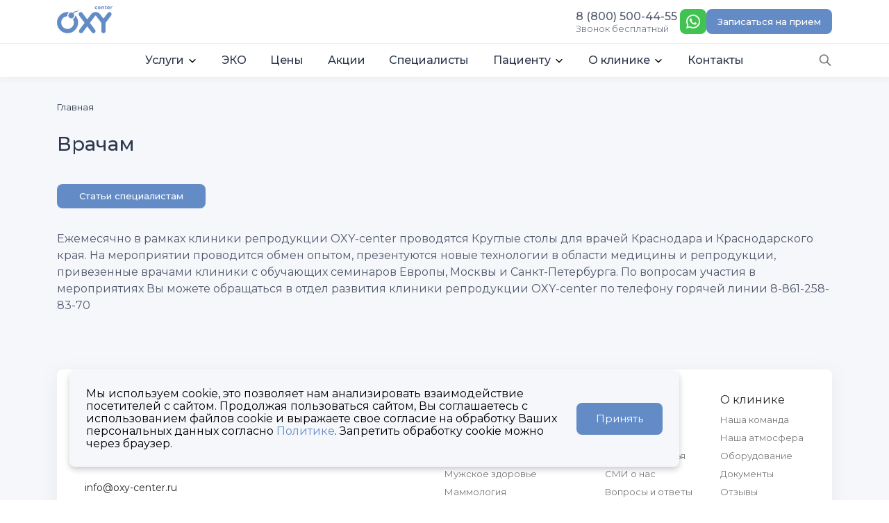

--- FILE ---
content_type: text/html; charset=UTF-8
request_url: https://oxy-center.ru/for-doctors/
body_size: 18867
content:
<!DOCTYPE html>
<html lang="ru">
<head>
    <meta charset="UTF-8">
    <meta http-equiv="X-UA-Compatible" content="IE=edge">
    <meta name="viewport" content="width=device-width, initial-scale=1, shrink-to-fit=no">

    
    
            <title>Блог</title>
        <meta http-equiv="Content-Type" content="text/html; charset=UTF-8">
<meta name="keywords" content="где сделать эко, центр репродукции и планирования семьи, ведение беременности в частной клинике краснодар, лечение бесплодия в краснодаре, OXY-center">
<meta name="description" content="OXY-center предлагает жителям ЮФО услуги по лечению бесплодия, ЭКО и ведению беременности. Заходите, чтобы узнать больше и записаться на прием к нужному врачу!">
<link href="/local/templates/oxy/css/main.min.css?17253629146725" type="text/css"  data-template-style="true"  rel="stylesheet" >
<link href="/local/templates/oxy/frontend/build/assets/css/vendor.min.css?172536291097166" type="text/css"  data-template-style="true"  rel="stylesheet" >
<link href="/local/templates/oxy/frontend/build/assets/css/theme.min.css?1726825562698207" type="text/css"  data-template-style="true"  rel="stylesheet" >
<link href="/local/templates/oxy/components/bitrix/breadcrumb/breadcrumb/style.css?1725362915758" type="text/css"  data-template-style="true"  rel="stylesheet" >
<link href="https://fonts.googleapis.com/css2?family=Montserrat:ital,wght@0,300;0,400;0,500;0,600;1,300;1,400;1,500;1,600&display=swap" rel="stylesheet">
<link rel="icon" href="/favicon.svg" sizes="any" type="image/svg+xml">
<link rel="icon" href="/favicon.ico" sizes="48x48" >
<link rel="apple-touch-icon" href="/upload/resize_cache/webp//apple-touch-icon.webp" sizes="180x180" />
<link rel="manifest" href="/site.webmanifest" />



<script type="text/javascript" src="/local/templates/oxy/frontend/build/assets/js/jquery-3.4.1.min.js?172536291188145"></script>
<script type="text/javascript" src="/local/templates/oxy/frontend/build/assets/js/theme-custom.js?173856940020955"></script>
<script type="text/javascript" src="/local/templates/oxy/frontend/build/assets/js/vendor.min.js?1725362911720254"></script>
<script type="text/javascript" src="/local/templates/oxy/frontend/build/assets/js/theme.min.js?17253629115379"></script>

        
                
    <script src="https://www.google.com/recaptcha/api.js?render=6LfiOUoqAAAAANoq4TeTwvUnGV6drS3JGRM3gTXy"></script>
    <style>
        .grecaptcha-badge {
            display: none !important;
        }

        @media (min-width: 380px) and (max-width: 400px) {
            .fscmob2 {
                font-size: 0.7rem !important;
            }
        }

        @media (max-width: 380px) {
            .fscmob1 {
                font-size: 0.6rem !important;
				margin-right: 0.7rem !important;
            }
        }

        @media (max-width: 355px) {
            .fw-medium.fs-6.fscmob1.fscmob2 {
                display: none !important;
            }
        }

        .dropdown-items-container {
            display: none;

        }

        /* Показываем контейнер при наведении на .dropdown-container */
        .dropdown-container:hover  .dropdown-items-container {
            display: block;
        }

        /* Дополнительно добавляем анимацию для плавности */
        .dropdown-items-container {
            transition: opacity 0.3s ease-in-out;
        }


    </style>

<!-- Top.Mail.Ru counter -->
<script type="text/javascript">
var _tmr = window._tmr || (window._tmr = []);
_tmr.push({id: "3656514", type: "pageView", start: (new Date()).getTime()});
(function (d, w, id) {
  if (d.getElementById(id)) return;
  var ts = d.createElement("script"); ts.type = "text/javascript"; ts.async = true; ts.id = id;
  ts.src = "https://top-fwz1.mail.ru/js/code.js";
  var f = function () {var s = d.getElementsByTagName("script")[0]; s.parentNode.insertBefore(ts, s);};
  if (w.opera == "[object Opera]") { d.addEventListener("DOMContentLoaded", f, false); } else { f(); }
})(document, window, "tmr-code");
</script>
<noscript><div><img src="https://top-fwz1.mail.ru/counter?id=3656514;js=na" style="position:absolute;left:-9999px;" alt="Top.Mail.Ru" /></div></noscript>
<!-- /Top.Mail.Ru counter -->


    <!-- calltouch -->

    <script>

        (function (w, d, n, c) {
            w.CalltouchDataObject = n;
            w[n] = function () {
                w[n]["callbacks"].push(arguments)
            };
            if (!w[n]["callbacks"]) {
                w[n]["callbacks"] = []
            }
            w[n]["loaded"] = false;
            if (typeof c !== "object") {
                c = [c]
            }
            w[n]["counters"] = c;
            for (var i = 0; i < c.length; i += 1) {
                p(c[i])
            }

            function p(cId) {
                var a = d.getElementsByTagName("script")[0], s = d.createElement("script"), i = function () {
                    a.parentNode.insertBefore(s, a)
                }, m = typeof Array.prototype.find === 'function', n = m ? "init-min.js" : "init.js";
                s.async = true;
                s.src = "https://mod.calltouch.ru/" + n + "?id=" + cId;
                if (w.opera == "[object Opera]") {
                    d.addEventListener("DOMContentLoaded", i, false)
                } else {
                    i()
                }
            }
        })(window, document, "ct", "9nbx3vke");

    </script>

    <!-- calltouch -->
    <!-- Yandex.Metrika counter -->
    <script type="text/javascript"> (function (m, e, t, r, i, k, a) {
            m[i] = m[i] || function () {
                (m[i].a = m[i].a || []).push(arguments)
            };
            m[i].l = 1 * new Date();
            for (var j = 0; j < document.scripts.length; j++) {
                if (document.scripts[j].src === r) {
                    return;
                }
            }
            k = e.createElement(t), a = e.getElementsByTagName(t)[0], k.async = 1, k.src = r, a.parentNode.insertBefore(k, a)
        })(window, document, "script", "https://mc.webvisor.org/metrika/tag_ww.js", "ym");
        ym(30599342, "init", {clickmap: true, trackLinks: true, accurateTrackBounce: true, webvisor: true}); </script>
    <noscript>
        <div><img src="https://mc.yandex.ru/watch/30599342" style="position:absolute; left:-9999px;" alt=""/></div>
    </noscript> <!-- /Yandex.Metrika counter -->
</head>
<body>
<header id="header"
        class="g-bg-white-nav navbar py-0 d-block navbar-expand-lg navbar-end navbar-sticky-top navbar-show-hide navbar-light g-box-shadow"
        data-hs-header-options='{
	"fixMoment": 0,
	"fixEffect": ""
	}'>

    <div id="panel"></div>

    <div class="container d-none d-lg-flex py-2">
        <div class="col d-flex align-items-center justify-content-between">
            <div class="d-flex align-items-center gap-4">
                <div>
                    <a class="navbar-brand m-0" href="/" aria-label="OXY-center">
                        <img class="navbar-brand-logo"
                             src="/local/templates/oxy/frontend/build/assets/svg/logos/logo.svg" width="80"
                             height="46" alt="OXY-center">
                    </a>
                </div>

				
				
            </div>
            <div class="d-flex align-items-center gap-3">
                <div class="pe-1">
                    <a class="d-flex text-body"
                       style="flex-direction: column;justify-content: center;align-items: flex-start;gap: 1px;"
                       href="tel:88005004455">
                        <span class="fw-medium fs-4">8 (800) 500-44-55</span>
                        <span class="fw-light fs-6 mt-n1">Звонок бесплатный</span>
                    </a>
                </div>
                <div>
                    <a href="https://wa.me/+79892885396" target="_blank">
                        <button type="button" aria-label="WhatsApp"
                                class="btn btn-primary g-bg-wp btn-sm _btn-icon rounded-2"
                                style="border-color:#40C351;padding: 3px 9px;">
                            <i class="bi bi-whatsapp fs-3"></i>
                        </button>
                    </a>
                </div>
                <div>
                    <label for="modal" class="btn btn-primary btn-sm fw-medium px-3 rounded-2" data-bs-toggle="modal"
                           data-bs-target="#exampleModalCallback" style="font-size:13.5px;">Записаться на прием</label>
                </div>
            </div>
        </div>
    </div>
    <div class="container-fluid border-top border-1"></div>
    <div class="container g-py-navbar">
        <nav class="js-mega-menu navbar-nav-wrap justify-content-between">
            <div class="d-flex">
                <a class="navbar-brand d-block d-lg-none me-3" href="/" aria-label="OXY-center">
                    <img class="navbar-brand-logo"
                         src="/local/templates/oxy/frontend/build/assets/svg/logos/logo.svg" width="80"
                         height="46" alt="OXY-center">
                </a>
				
            </div>
            <div class="d-flex">
                <div class="d-inline-block d-lg-none align-self-center">
                    <div class="me-3">
                        <a href="tel:88005004455">
                            <span class="fw-medium fs-6 fscmob1 fscmob2 me-3">8 (800) 500-44-55</span>
                            <button type="button" aria-label="Telephone"
                                    class="btn btn-primary btn-sm btn-icon rounded-2" style="padding-left:1px;">
                                <i class="bi bi-telephone fs-3"></i>
                            </button>
                        </a>
                    </div>
                </div>
				
				<div class="d-lg-none me-3">
                    <a href="https://wa.me/+79892885396" target="_blank">
                        <button type="button" aria-label="WhatsApp"
                                class="btn btn-primary g-bg-wp btn-sm _btn-icon rounded-2"
                                style="border-color:#40C351;padding: 3px 9px;">
                            <i class="bi bi-whatsapp fs-3"></i>
                        </button>
                    </a>
                </div>
				
                <button class="navbar-toggler" type="button" data-bs-toggle="collapse"
                        data-bs-target="#navbarNavDropdown" aria-controls="navbarNavDropdown" aria-expanded="false"
                        aria-label="Toggle navigation">
					<span class="navbar-toggler-default">
						<i class="bi-list"></i>
					</span>
                    <span class="navbar-toggler-toggled">
						<i class="bi-x"></i>
					</span>
                </button>
            </div>
            <div class="collapse navbar-collapse" id="navbarNavDropdown"
                 style="position:relative;background:transparent;">
                <div class="g-search" style="position:absolute;">
                    <a href="/search/" class="g-text-body" title="Поиск по сайту">
                        <svg width="20" height="24" viewBox="0 0 24 24" fill="none" xmlns="http://www.w3.org/2000/svg">
                            <circle cx="10" cy="10" r="7" stroke="#78797A" stroke-width="2"/>
                            <path d="M21 21L15 15" stroke="#78797A" stroke-width="2" stroke-linecap="round"/>
                        </svg>
                    </a>
                </div>
                <div class="navbar-sticky-top-scroller">
                    <ul class="navbar-nav nav-pills">
                        <li id="uslugiMenu" class="hs-has-mega-menu nav-item g-unique-selector">
                            <a id="uslugiMegaMenu" onclick="checkWidth('uslugi')"
                               class="hs-mega-menu-invoker nav-link dropdown-toggle g-dropdown-toggle-custom d-flex align-items-center justify-content-between "
                               href="javascript:;" role="button" aria-expanded="false">
                                <span class="me-1">Услуги</span>
                                <svg xmlns="http://www.w3.org/2000/svg" width="16" height="16" viewBox="0 -1 24 24"
                                     fill="none" stroke="#000" stroke-width="2" stroke-linecap="round"
                                     stroke-linejoin="round">
                                    <polyline points="6 9 12 15 18 9"/>
                                </svg>
                            </a>
                            <div class="hs-mega-menu hs-position-right dropdown-menu g-dropdown-menu-custom w-100 g-menu-radius"
                                 aria-labelledby="uslugiMegaMenu" style="min-width: 42rem;">
                                <div class="navbar-dropdown-menu-inner px-0 px-lg-2 py-0 py-lg-2">
                                                                        <div class="row">
                                        <div class="col-sm-12 col-lg-12 d-block d-lg-none">
                                            <div class="g-list-none g-list-custom g-fw-mobile">
                                                <a class="dropdown-item " href="/vyezdnye-konsultacii/">Выездные
                                                    диагностики</a>
                                                                                                    <a class="dropdown-item "
                                                       href="/uslugi/reproduktsiya/">Репродукция</a>
                                                                                                    <a class="dropdown-item "
                                                       href="/uslugi/uzi/">УЗИ</a>
                                                                                                    <a class="dropdown-item "
                                                       href="/uslugi/mammologiya/">Маммология</a>
                                                                                                    <a class="dropdown-item "
                                                       href="/uslugi/zhenskoe-zdorovie/">Женское здоровье</a>
                                                                                                    <a class="dropdown-item "
                                                       href="/uslugi/genetika/">Генетика</a>
                                                                                                    <a class="dropdown-item "
                                                       href="/uslugi/muzhskoe-zdorovie/">Мужское здоровье</a>
                                                                                                    <a class="dropdown-item "
                                                       href="/uslugi/uzkie-specialisty/">Узкие специалисты</a>
                                                                                                    <a class="dropdown-item "
                                                       href="/uslugi/embriologiya/">Эмбриология</a>
                                                                                                    <a class="dropdown-item "
                                                       href="/uslugi/laboratornaya-diagnostika/">Лабораторная диагностика</a>
                                                                                                    <a class="dropdown-item "
                                                       href="/uslugi/kosmetologiya/">Косметология</a>
                                                
                                            </div>
                                        </div>
                                                                                    <div class="col-sm-6 col-lg-3 d-none d-lg-block">
                                                                                                    <div class="g-list g-bg-sg-98 px-2 py-3 rounded-2 mb-0 mb-lg-4">
                                                        <div class="dropdown-container">
                                                            <a class="dropdown-header-hover"
                                                               href="/uslugi/reproduktsiya/">
                                                                <span class="dropdown-header text-primary">Репродукция</span>
                                                            </a>
                                                                                                                            <div class="dropdown-items-container">
                                                                                                                                            <a class="dropdown-item"
                                                                           href="/uslugi/reproduktsiya/priem-reproduktologa/">
                                                                            Прием репродуктолога                                                                        </a>
                                                                                                                                            <a class="dropdown-item"
                                                                           href="/uslugi/reproduktsiya/kompleks-schastlivye-roditeli/">
                                                                            Репродуктивный чек‑ап                                                                        </a>
                                                                                                                                            <a class="dropdown-item"
                                                                           href="/uslugi/reproduktsiya/vtoroe-mnenie-reproduktologov/">
                                                                            Второе мнение репродуктологов                                                                        </a>
                                                                                                                                            <a class="dropdown-item"
                                                                           href="/uslugi/reproduktsiya/diagnostika/">
                                                                            Диагностика                                                                        </a>
                                                                                                                                            <a class="dropdown-item"
                                                                           href="/uslugi/reproduktsiya/vmi/">
                                                                            ВМИ                                                                        </a>
                                                                                                                                            <a class="dropdown-item"
                                                                           href="/uslugi/reproduktsiya/eko/">
                                                                            ЭКО                                                                        </a>
                                                                                                                                            <a class="dropdown-item"
                                                                           href="/uslugi/reproduktsiya/kriobank/">
                                                                            Криобанк                                                                        </a>
                                                                                                                                            <a class="dropdown-item"
                                                                           href="/uslugi/reproduktsiya/donorstvo/">
                                                                            Донорство                                                                        </a>
                                                                                                                                            <a class="dropdown-item"
                                                                           href="/uslugi/reproduktsiya/eko-ekspert-i-eko-s-genetikoy/">
                                                                            ЭКО эксперт и ЭКО с генетикой                                                                        </a>
                                                                                                                                            <a class="dropdown-item"
                                                                           href="/uslugi/reproduktsiya/povtornoe-eko-posle-neudachnoy-popytki/">
                                                                            Повторное ЭКО после неудачной попытки                                                                        </a>
                                                                                                                                            <a class="dropdown-item"
                                                                           href="/uslugi/reproduktsiya/eko-dlya-odinokikh-zhenshchin/">
                                                                            ЭКО для одиноких женщин                                                                        </a>
                                                                                                                                            <a class="dropdown-item"
                                                                           href="/uslugi/reproduktsiya/eko-posle-40/">
                                                                            ЭКО после 40                                                                        </a>
                                                                                                                                    </div>
                                                                                                                    </div>
                                                    </div>
                                                                                                    <div class="g-list g-bg-sg-98 px-2 py-3 rounded-2 mb-0 mb-lg-4">
                                                        <div class="dropdown-container">
                                                            <a class="dropdown-header-hover"
                                                               href="/uslugi/uzi/">
                                                                <span class="dropdown-header text-primary">УЗИ</span>
                                                            </a>
                                                                                                                            <div class="dropdown-items-container">
                                                                                                                                            <a class="dropdown-item"
                                                                           href="/uslugi/uzi/uzi-ginekologiya/">
                                                                            УЗИ гинекология                                                                        </a>
                                                                                                                                            <a class="dropdown-item"
                                                                           href="/uslugi/uzi/uzi-beremennykh/">
                                                                            УЗИ беременных                                                                        </a>
                                                                                                                                            <a class="dropdown-item"
                                                                           href="/uslugi/uzi/uzi-obshchee/">
                                                                            УЗИ общее                                                                        </a>
                                                                                                                                            <a class="dropdown-item"
                                                                           href="/uslugi/uzi/uzi-urologiya/">
                                                                            УЗИ урология                                                                        </a>
                                                                                                                                            <a class="dropdown-item"
                                                                           href="/uslugi/uzi/uzi-molochnykh-zhelez/">
                                                                            УЗИ молочных желез                                                                        </a>
                                                                                                                                    </div>
                                                                                                                    </div>
                                                    </div>
                                                                                                    <div class="g-list g-bg-sg-98 px-2 py-3 rounded-2 mb-0 mb-lg-4">
                                                        <div class="dropdown-container">
                                                            <a class="dropdown-header-hover"
                                                               href="/uslugi/mammologiya/">
                                                                <span class="dropdown-header text-primary">Маммология</span>
                                                            </a>
                                                                                                                            <div class="dropdown-items-container">
                                                                                                                                            <a class="dropdown-item"
                                                                           href="/uslugi/mammologiya/vab/">
                                                                            ВАБ                                                                        </a>
                                                                                                                                            <a class="dropdown-item"
                                                                           href="/uslugi/mammologiya/uzi-molochnykh-zhelez/">
                                                                            УЗИ молочных желез                                                                        </a>
                                                                                                                                    </div>
                                                                                                                    </div>
                                                    </div>
                                                                                            </div>
                                                                                    <div class="col-sm-6 col-lg-3 d-none d-lg-block">
                                                                                                    <div class="g-list g-bg-sg-98 px-2 py-3 rounded-2 mb-0 mb-lg-4">
                                                        <div class="dropdown-container">
                                                            <a class="dropdown-header-hover"
                                                               href="/uslugi/zhenskoe-zdorovie/">
                                                                <span class="dropdown-header text-primary">Женское здоровье</span>
                                                            </a>
                                                                                                                            <div class="dropdown-items-container">
                                                                                                                                            <a class="dropdown-item"
                                                                           href="/uslugi/zhenskoe-zdorovie/priem-akushera-ginekologa/">
                                                                            Прием акушера-гинеколога                                                                        </a>
                                                                                                                                            <a class="dropdown-item"
                                                                           href="/uslugi/zhenskoe-zdorovie/diagnostika-zhenskaya/">
                                                                            Диагностика                                                                        </a>
                                                                                                                                            <a class="dropdown-item"
                                                                           href="/uslugi/zhenskoe-zdorovie/lechenie/">
                                                                            Лечение                                                                        </a>
                                                                                                                                            <a class="dropdown-item"
                                                                           href="/uslugi/zhenskoe-zdorovie/operativnaya-ginekologiya/">
                                                                            Оперативная гинекология                                                                        </a>
                                                                                                                                            <a class="dropdown-item"
                                                                           href="/uslugi/zhenskoe-zdorovie/vedenie-beremennosti/">
                                                                            Ведение беременности                                                                        </a>
                                                                                                                                            <a class="dropdown-item"
                                                                           href="/uslugi/zhenskoe-zdorovie/kolposkopiya/">
                                                                            Кольпоскопия                                                                        </a>
                                                                                                                                            <a class="dropdown-item"
                                                                           href="/uslugi/zhenskoe-zdorovie/biopsiya/">
                                                                            Пайпель-биопсия эндометрия                                                                        </a>
                                                                                                                                            <a class="dropdown-item"
                                                                           href="/uslugi/zhenskoe-zdorovie/pregravidarnaya-podgotovka-supruzheskikh-par/">
                                                                            Прегравидарная подготовка супружеских пар                                                                        </a>
                                                                                                                                            <a class="dropdown-item"
                                                                           href="/uslugi/zhenskoe-zdorovie/planirovanie-beremennosti/">
                                                                            Планирование беременности                                                                        </a>
                                                                                                                                            <a class="dropdown-item"
                                                                           href="/uslugi/zhenskoe-zdorovie/endometrioz-simptomy-i-lechenie/">
                                                                            Эндометриоз: симптомы и лечение                                                                        </a>
                                                                                                                                            <a class="dropdown-item"
                                                                           href="/uslugi/zhenskoe-zdorovie/sindrom-polikistoznykh-yaichnikov-osnovnye-simptomy-i-metody-diagnostiki/">
                                                                            Синдром поликистозных яичников: основные симптомы и методы диагностики                                                                        </a>
                                                                                                                                            <a class="dropdown-item"
                                                                           href="/uslugi/zhenskoe-zdorovie/gidrosalpinks-effektivnoe-lechenie-neprokhodimosti-matochnykh-trub/">
                                                                            Гидросальпинкс: эффективное лечение непроходимости маточных труб                                                                        </a>
                                                                                                                                            <a class="dropdown-item"
                                                                           href="/uslugi/zhenskoe-zdorovie/giperplaziya-endometriya/">
                                                                            Гиперплазия эндометрия                                                                        </a>
                                                                                                                                            <a class="dropdown-item"
                                                                           href="/uslugi/zhenskoe-zdorovie/giperandrogeniya/">
                                                                            Гиперандрогения                                                                        </a>
                                                                                                                                    </div>
                                                                                                                    </div>
                                                    </div>
                                                                                                    <div class="g-list g-bg-sg-98 px-2 py-3 rounded-2 mb-0 mb-lg-4">
                                                        <div class="dropdown-container">
                                                            <a class="dropdown-header-hover"
                                                               href="/uslugi/genetika/">
                                                                <span class="dropdown-header text-primary">Генетика</span>
                                                            </a>
                                                                                                                            <div class="dropdown-items-container">
                                                                                                                                            <a class="dropdown-item"
                                                                           href="/uslugi/genetika/priem-genetika/">
                                                                            Прием генетика                                                                        </a>
                                                                                                                                            <a class="dropdown-item"
                                                                           href="/uslugi/genetika/pgd-preimplantatsionnaya-geneticheskaya-diagnostika/">
                                                                            ПГТ                                                                        </a>
                                                                                                                                            <a class="dropdown-item"
                                                                           href="/uslugi/genetika/pgt-a/">
                                                                            ПГТ-А                                                                        </a>
                                                                                                                                            <a class="dropdown-item"
                                                                           href="/uslugi/genetika/neinvazivnyy-prenatalnyy-test-nipt/">
                                                                            НИПТ                                                                        </a>
                                                                                                                                            <a class="dropdown-item"
                                                                           href="/uslugi/genetika/kariotipirovanie/">
                                                                            Карио­типирование                                                                        </a>
                                                                                                                                            <a class="dropdown-item"
                                                                           href="/uslugi/genetika/test-na-opredelenie-implantatsionnogo-okna/">
                                                                            ERA-тест                                                                        </a>
                                                                                                                                            <a class="dropdown-item"
                                                                           href="/uslugi/genetika/sekvenirovanie-ekzoma/">
                                                                            Секвенирование экзома                                                                        </a>
                                                                                                                                    </div>
                                                                                                                    </div>
                                                    </div>
                                                                                                    <div class="g-list g-bg-sg-98 px-2 py-3 rounded-2 mb-0 mb-lg-4">
                                                        <div class="dropdown-container">
                                                            <a class="dropdown-header-hover"
                                                               href="/uslugi/muzhskoe-zdorovie/">
                                                                <span class="dropdown-header text-primary">Мужское здоровье</span>
                                                            </a>
                                                                                                                            <div class="dropdown-items-container">
                                                                                                                                            <a class="dropdown-item"
                                                                           href="/uslugi/muzhskoe-zdorovie/priem-urologa-androloga/">
                                                                            Прием уролога-андролога                                                                        </a>
                                                                                                                                            <a class="dropdown-item"
                                                                           href="/uslugi/muzhskoe-zdorovie/diagnostika-muzhskaya/">
                                                                            Диагностика                                                                        </a>
                                                                                                                                            <a class="dropdown-item"
                                                                           href="/uslugi/muzhskoe-zdorovie/lechenie-muzhskoe/">
                                                                            Лечение                                                                        </a>
                                                                                                                                            <a class="dropdown-item"
                                                                           href="/uslugi/muzhskoe-zdorovie/operativnaya-urologiya/">
                                                                            Оперативная урология                                                                        </a>
                                                                                                                                            <a class="dropdown-item"
                                                                           href="/uslugi/muzhskoe-zdorovie/falloprotezirovanie/">
                                                                            Фалло­протезирова­ние                                                                        </a>
                                                                                                                                            <a class="dropdown-item"
                                                                           href="/uslugi/muzhskoe-zdorovie/spermogramma/">
                                                                            Спермограмма                                                                        </a>
                                                                                                                                            <a class="dropdown-item"
                                                                           href="/uslugi/muzhskoe-zdorovie/fimoz/">
                                                                            Фимоз                                                                        </a>
                                                                                                                                            <a class="dropdown-item"
                                                                           href="/uslugi/muzhskoe-zdorovie/varikotsele/">
                                                                            Варикоцеле                                                                        </a>
                                                                                                                                            <a class="dropdown-item"
                                                                           href="/uslugi/muzhskoe-zdorovie/prostatit/">
                                                                            Простатит                                                                        </a>
                                                                                                                                            <a class="dropdown-item"
                                                                           href="/uslugi/muzhskoe-zdorovie/astenozoospermiya/">
                                                                            Астенозооспермия                                                                        </a>
                                                                                                                                            <a class="dropdown-item"
                                                                           href="/uslugi/muzhskoe-zdorovie/mar-test/">
                                                                            MAR-тест                                                                        </a>
                                                                                                                                    </div>
                                                                                                                    </div>
                                                    </div>
                                                                                            </div>
                                                                                    <div class="col-sm-6 col-lg-3 d-none d-lg-block">
                                                                                                    <div class="g-list g-bg-sg-98 px-2 py-3 rounded-2 mb-0 mb-lg-4">
                                                        <div class="dropdown-container">
                                                            <a class="dropdown-header-hover"
                                                               href="/uslugi/uzkie-specialisty/">
                                                                <span class="dropdown-header text-primary">Узкие специалисты</span>
                                                            </a>
                                                                                                                            <div class="dropdown-items-container">
                                                                                                                                            <a class="dropdown-item"
                                                                           href="/uslugi/uzkie-specialisty/genetik/">
                                                                            Генетик                                                                        </a>
                                                                                                                                            <a class="dropdown-item"
                                                                           href="/uslugi/uzkie-specialisty/infektsionist/">
                                                                            Инфекционист                                                                        </a>
                                                                                                                                            <a class="dropdown-item"
                                                                           href="/uslugi/uzkie-specialisty/endokrinolog/">
                                                                            Эндокринолог                                                                        </a>
                                                                                                                                            <a class="dropdown-item"
                                                                           href="/uslugi/uzkie-specialisty/psikholog/">
                                                                            Психолог                                                                        </a>
                                                                                                                                            <a class="dropdown-item"
                                                                           href="/uslugi/uzkie-specialisty/terapevt/">
                                                                            Терапевт                                                                        </a>
                                                                                                                                            <a class="dropdown-item"
                                                                           href="/uslugi/uzkie-specialisty/dietolog/">
                                                                            Диетолог                                                                        </a>
                                                                                                                                            <a class="dropdown-item"
                                                                           href="/uslugi/uzkie-specialisty/gematolog/">
                                                                            Гематолог                                                                        </a>
                                                                                                                                    </div>
                                                                                                                    </div>
                                                    </div>
                                                                                                    <div class="g-list g-bg-sg-98 px-2 py-3 rounded-2 mb-0 mb-lg-4">
                                                        <div class="dropdown-container">
                                                            <a class="dropdown-header-hover"
                                                               href="/uslugi/embriologiya/">
                                                                <span class="dropdown-header text-primary">Эмбриология</span>
                                                            </a>
                                                                                                                            <div class="dropdown-items-container">
                                                                                                                                            <a class="dropdown-item"
                                                                           href="/uslugi/embriologiya/eko-iksi/">
                                                                            Методика ИКСИ                                                                        </a>
                                                                                                                                            <a class="dropdown-item"
                                                                           href="/uslugi/embriologiya/kultivirovanie-embrionov/">
                                                                            Культивирование эмбрионов                                                                        </a>
                                                                                                                                            <a class="dropdown-item"
                                                                           href="/uslugi/embriologiya/piksi/">
                                                                            ПИКСИ при бесплодии                                                                        </a>
                                                                                                                                    </div>
                                                                                                                    </div>
                                                    </div>
                                                                                                    <div class="g-list g-bg-sg-98 px-2 py-3 rounded-2 mb-0 mb-lg-4">
                                                        <div class="dropdown-container">
                                                            <a class="dropdown-header-hover"
                                                               href="/uslugi/laboratornaya-diagnostika/">
                                                                <span class="dropdown-header text-primary">Лабораторная диагностика</span>
                                                            </a>
                                                                                                                    </div>
                                                    </div>
                                                                                            </div>
                                                                                    <div class="col-sm-6 col-lg-3 d-none d-lg-block">
                                                                                                    <div class="g-list g-bg-sg-98 px-2 py-3 rounded-2 mb-0 mb-lg-4">
                                                        <div class="dropdown-container">
                                                            <a class="dropdown-header-hover"
                                                               href="/uslugi/reproduktsiya/donorstvo/">
                                                                <span class="dropdown-header text-primary">Донорство</span>
                                                            </a>
                                                                                                                            <div class="dropdown-items-container">
                                                                                                                                            <a class="dropdown-item"
                                                                           href="/uslugi/reproduktsiya/eko/donorskie-programmy/ ">
                                                                            Донорские программы                                                                        </a>
                                                                                                                                            <a class="dropdown-item"
                                                                           href="/uslugi/reproduktsiya/eko/donorskie-programmy/donorstvo-yaytsekletok-ootsitov/">
                                                                            Донорство яйцеклеток                                                                        </a>
                                                                                                                                    </div>
                                                                                                                    </div>
                                                    </div>
                                                                                                    <div class="g-list g-bg-sg-98 px-2 py-3 rounded-2 mb-0 mb-lg-4">
                                                        <div class="dropdown-container">
                                                            <a class="dropdown-header-hover"
                                                               href="/uslugi/kosmetologiya/">
                                                                <span class="dropdown-header text-primary">Косметология</span>
                                                            </a>
                                                                                                                    </div>
                                                    </div>
                                                                                                    <div class="g-list g-bg-sg-98 px-2 py-3 rounded-2 mb-0 mb-lg-4">
                                                        <div class="dropdown-container">
                                                            <a class="dropdown-header-hover"
                                                               href="/vyezdnye-konsultacii/">
                                                                <span class="dropdown-header text-primary">Выездные диагностики</span>
                                                            </a>
                                                                                                                    </div>
                                                    </div>
                                                                                            </div>
                                                                            </div>
                                </div>
                            </div>
                        </li>
                        <li class="_hs-has-mega-menu nav-item">
                            <a id="item-2" class="hs-mega-menu-invoker nav-link _dropdown-toggle fw-medium _fw-normal"
                               href="/uslugi/reproduktsiya/eko/" role="button" aria-expanded="false">ЭКО</a>
                        </li>
                        <li class="_hs-has-mega-menu nav-item">
                            <a id="item-3" class="hs-mega-menu-invoker nav-link _dropdown-toggle fw-medium _fw-normal"
                               href="/tsena/" role="button" aria-expanded="false">Цены</a>
                        </li>
                        <li class="_hs-has-mega-menu nav-item">
                            <a id="item-3" class="hs-mega-menu-invoker nav-link _dropdown-toggle fw-medium _fw-normal"
                               href="/aktsii/" role="button" aria-expanded="false">Акции</a>
                        </li>
                        <li class="_hs-has-mega-menu nav-item">
                            <a id="item-4" class="hs-mega-menu-invoker nav-link _dropdown-toggle fw-medium _fw-normal"
                               href="/specialisty/" role="button" aria-expanded="false">Специалисты</a>
                        </li>
                        <li id="pacientuMenu" class="hs-has-mega-menu nav-item g-unique-selector"
                            data-hs-mega-menu-item-options='{
							"desktop": {
							"maxWidth": "20rem"
							}
							}'>
                            <a id="pacientuMegaMenu" onclick="checkWidth('pacientu')"
                               class="hs-mega-menu-invoker nav-link dropdown-toggle g-dropdown-toggle-custom d-flex align-items-center justify-content-between "
                               href="javascript:;" role="button" aria-expanded="false">
                                <span class="me-1">Пациенту</span>
                                <svg xmlns="http://www.w3.org/2000/svg" width="16" height="16" viewBox="0 -1 24 24"
                                     fill="none" stroke="#000" stroke-width="2" stroke-linecap="round"
                                     stroke-linejoin="round">
                                    <polyline points="6 9 12 15 18 9"/>
                                </svg>
                            </a>
                            <div class="hs-mega-menu hs-position-right-fix dropdown-menu g-dropdown-menu-custom g-menu-radius"
                                 aria-labelledby="pacientuMegaMenu" style="min-width: 20rem;right: 24%;">
                                <div class="navbar-dropdown-menu-inner px-0 px-lg-2 py-0 py-lg-2">
                                    <div class="row">
                                        <div class="col-sm-12 col-lg-12">
                                            <div class="g-list-none g-list-custom g-fw-mobile">
                                                <a class="dropdown-item " href="/pacientu/blog/">Блог</a>
                                                <a class="dropdown-item " href="/pacientu/novosti/">Новости</a>
                                                <a class="dropdown-item " href="/pacientu/istorii-schastya/">Истории
                                                    счастья</a>
                                                <a class="dropdown-item " href="/pacientu/smi-o-nas/">СМИ о нас</a>
                                                <a class="dropdown-item " href="/pacientu/voprosy-i-otvety/">Вопросы и
                                                    ответы</a>
                                                <a class="dropdown-item " href="/pacientu/spravki-dlya-fns/">Справки для
                                                    ФНС</a>
                                            </div>
                                        </div>
                                    </div>
                                </div>
                            </div>
                        </li>
                        <li id="oklinikeMenu" class="hs-has-mega-menu nav-item g-unique-selector"
                            data-hs-mega-menu-item-options='{
							"desktop": {
							"maxWidth": "20rem"
							}
							}'>
                            <a id="oklinikeMegaMenu" onclick="checkWidth('o-klinike')"
                               class="hs-mega-menu-invoker nav-link dropdown-toggle g-dropdown-toggle-custom d-flex align-items-center justify-content-between "
                               href="javascript:;" role="button" aria-expanded="false">
                                <span class="me-1">О клинике</span>
                                <svg xmlns="http://www.w3.org/2000/svg" width="16" height="16" viewBox="0 -1 24 24"
                                     fill="none" stroke="#000" stroke-width="2" stroke-linecap="round"
                                     stroke-linejoin="round">
                                    <polyline points="6 9 12 15 18 9"/>
                                </svg>
                            </a>
                            <div class="hs-mega-menu hs-position-right-fix dropdown-menu g-dropdown-menu-custom g-menu-radius"
                                 aria-labelledby="oklinikeMegaMenu" style="min-width: 20rem;right: 12%;">
                                <div class="navbar-dropdown-menu-inner px-0 px-lg-2 py-0 py-lg-2">
                                    <div class="row">
                                        <div class="col-sm-12 col-lg-12">
                                            <div class="g-list-none g-list-custom g-fw-mobile">
                                                <a class="dropdown-item " href="/o-klinike/nasha-komanda/">Наша
                                                    команда</a>
                                                <a class="dropdown-item " href="/o-klinike/nasha-atmosfera/">Наша
                                                    атмосфера</a>
                                                <a class="dropdown-item "
                                                   href="/o-klinike/oborudovanie/">Оборудование</a>
                                                <a class="dropdown-item " href="/o-klinike/dokumenty/">Документы</a>
                                                <a class="dropdown-item " href="/o-klinike/otzyvy/">Отзывы</a>
                                                <a class="dropdown-item " href="/o-klinike/vakansii/">Вакансии</a>
                                            </div>
                                        </div>
                                    </div>
                                </div>
                            </div>
                        </li>
                        <li class="_hs-has-mega-menu nav-item">
                            <a id="item-7" class="hs-mega-menu-invoker nav-link _dropdown-toggle fw-medium _fw-normal"
                               href="/kontakty/" role="button" aria-expanded="false">Контакты</a>
                        </li>
                    </ul>
                </div>
            </div>
        </nav>
    </div>
</header>

<main id="content" class="g-cs-t-3 pb-5 g-bg-sg-98" role="main">
    <div class="container mt-4 mt-md-5">
                    <nav aria-label="breadcrumb" itemprop="http://schema.org/breadcrumb" itemscope itemtype="http://schema.org/BreadcrumbList"><ol class="breadcrumb fs-6" style="line-height:1.65;"><li class="breadcrumb-item active" aria-current="page">Главная</li></ol></nav>                    </div>


    <style>
        .g-underline {
            text-decoration: underline;
            text-decoration-style: solid;
            text-decoration-color: #8690a2;
        }

        .g-underline.active {
            text-decoration: none;
        }
    </style>


    <section id="sectionNovosti" class="mt-3 mt-md-4 mb-6 mb-md-7">
        <div class="container">
            <div class="row">
                <div class="col-12 col-md-4 col-lg-4 col-xl-4 align-self-center">
                    <h1 class="fs-2 fw-medium mb-3 mb-md-0">Врачам</h1>
                </div>
            </div>


        </div>

        <div class="container mt-5 mt-md-6" id="content-items">
            <a class="btn btn-primary btn-sm fw-medium px-5 rounded-2" href="/for-doctors/specialistam/">Статьи
                специалистам</a>
            <div class="mt-5">
                Ежемесячно в рамках клиники репродукции  OXY-center  проводятся Круглые столы для врачей Краснодара и Краснодарского края.

                На мероприятии проводится обмен опытом, презентуются новые технологии в области медицины и репродукции, привезенные врачами клиники с обучающих семинаров Европы, Москвы и Санкт-Петербурга.

                По вопросам участия в мероприятиях Вы можете обращаться в отдел развития клиники репродукции OXY-center  по телефону горячей линии 8-861-258-83-70
            </div>
        </div>
    </section>

    <section id="oxy-subscribe">
            </section>

</main>
<style>
    .error {
        color: #e21f26;
        font-size: 12px;
        margin-top: 2px;
    }

    footer .g-container-mobile,
    footer .g-container-desktop {
        background-color: #6690cc !important;
    }

    footer .g-text-white {
        color: #fff;
    }

    footer .g-text-white-70 {
        color: #CEDDF2;
    }

    footer .g-link-light {
        color: #fff;
    }

    footer .g-link-light:focus,
    footer .g-link-light:hover {
        color: #CEDDF2;
    }

    footer .g-link-light-70 {
        color: #CEDDF2;
    }

    footer .g-link-light-70:focus,
    footer .g-link-light-70:hover {
        color: #fff;
    }

    footer.gray-backgroung-color .g-container-mobile,
    footer.gray-backgroung-color .g-container-desktop {
        background-color: #fff !important;
        box-shadow: 0 0.375rem 1.5rem 0 rgba(140, 152, 164, 0.125);
    }

    footer.gray-backgroung-color .g-text-white {
        color: #252626;
    }

    footer.gray-backgroung-color .g-text-white-70 {
        color: #969799;
    }

    footer.gray-backgroung-color .g-link-light {
        color: #252626;
    }

    footer.gray-backgroung-color .g-link-light:focus,
    footer.gray-backgroung-color .g-link-light:hover {
        color: #78797A;
    }

    footer.gray-backgroung-color .g-link-light-70 {
        color: #78797A;
    }

    footer.gray-backgroung-color .g-link-light-70:focus,
    footer.gray-backgroung-color .g-link-light-70:hover {
        color: #252626;
    }

    .social-link {
        display: inline-block;
        position: relative;
    }

    .social-link img {
        transition: border-color 0.2s ease;
    }

    .social-link:hover img {
        border-radius: 50%;
        border: 1px solid white;
    }
</style>
<footer class="pb-5 g-bg-sg-98 gray-backgroung-color">
    <div class="container d-block d-lg-none">
        <div class="container g-container-mobile pt-4 pb-3 rounded-2">
            <div class="row">
                <div class="col-12 d-flex px-4">
                    <div class="flex-fill g-text-white">
                        <ul class="list-unstyled list-py-0">
                            <li><a class="link g-link-light fs-4 pb-3 d-flex align-items-center justify-content-between"
                                    href="/uslugi/"><span>Услуги</span><i class="bi bi-caret-down-fill fs-5"></i></a>
                            </li>
                            <li><a class="link g-link-light fs-4 pb-3" href="/uslugi/reproduktsiya/eko/">ЭКО</a></li>
                            <li><a class="link g-link-light fs-4 pb-3" href="/tsena/">Цены и акции</a></li>
                            <li><a class="link g-link-light fs-4 pb-3" href="/specialisty/">Специалисты</a></li>
                            <li><a class="link g-link-light fs-4 pb-3 d-flex align-items-center justify-content-between"
                                    href="/pacientu/"><span>Пациенту</span><i
                                        class="bi bi-caret-down-fill fs-5"></i></a>
                            </li>
                            <li><a class="link g-link-light fs-4 pb-3 d-flex align-items-center justify-content-between"
                                    href="/o-klinike/"><span>О клинике</span><i
                                        class="bi bi-caret-down-fill fs-5"></i></a></li>
                            <li><a class="link g-link-light fs-4 pb-0" href="/kontakty/">Контакты</a></li>
                        </ul>
                    </div>
                </div>
                <div class="px-4 pt-3 pb-0">
                    <div class="mb-2">
                        <a class="d-flex g-text-white"
                            style="flex-direction: column;justify-content: center;align-items: flex-start;gap: 1px;"
                            href="tel:88005004455">
                            <span class="fw-normal fs-3">8 (800) 500-44-55</span>
                            <span class="fw-light fs-6 mt-n1">Звонок бесплатный</span>
                        </a>
                    </div>
                    <div class="mb-5">
                        <div>
                            <div class="btn-group align-self-center">
                                <a class="g-unique-selector link g-text-white" href="javascript:;"
                                    id="selectLocationThree" data-bs-toggle="dropdown" aria-expanded="false">
                                    <span class="d-flex align-items-center fs-5">
                                        <i class="bi bi-geo-alt-fill pe-1"></i>
                                        <span>Краснодар</span>
                                    </span>
                                </a>
                                <div class="dropdown-menu">
                                    <a class="dropdown-item d-flex align-items-center" href="/vyezdnye-konsultacii/">
                                        <i class="bi bi-geo-alt-fill pe-1"></i>
                                        <span>Туапсе</span>
                                    </a>
                                    <a class="dropdown-item d-flex align-items-center" href="/vyezdnye-konsultacii/">
                                        <i class="bi bi-geo-alt-fill pe-1"></i>
                                        <span>Новороссийск</span>
                                    </a>
                                    <a class="dropdown-item d-flex align-items-center" href="/vyezdnye-konsultacii/">
                                        <i class="bi bi-geo-alt-fill pe-1"></i>
                                        <span>Армавир (хирургия)</span>
                                    </a>
                                    <a class="dropdown-item d-flex align-items-center" href="/vyezdnye-konsultacii/">
                                        <i class="bi bi-geo-alt-fill pe-1"></i>
                                        <span>Армавир (репродуктология)</span>
                                    </a>
                                    <a class="dropdown-item d-flex align-items-center" href="/vyezdnye-konsultacii/">
                                        <i class="bi bi-geo-alt-fill pe-1"></i>
                                        <span>ст. Ленинградской</span>
                                    </a>
                                    <a class="dropdown-item d-flex align-items-center" href="/vyezdnye-konsultacii/">
                                        <i class="bi bi-geo-alt-fill pe-1"></i>
                                        <span>Анапа</span>
                                    </a>
                                    <a class="dropdown-item d-flex align-items-center" href="/vyezdnye-konsultacii/">
                                        <i class="bi bi-geo-alt-fill pe-1"></i>
                                        <span>Майкоп</span>
                                    </a>
                                </div>
                            </div>
                        </div>
                        <span class="d-block g-text-white fs-5 mt-n1">ул. Красных Партизан, 555</span>
                    </div>
                    <div class="mb-3">
                        <a href="mailto:info@oxy-center.ru">
                            <span class="g-text-white fw-normal fs-5">info@oxy-center.ru</span>
                        </a>
                    </div>
                    <div class="mb-5">
                        <div class="fw-medium g-text-white fs-4 mb-2">Мы в соц сетях</div>
                        <div class="col">
                            <a href="https://vk.com/oxycenter" title="Перейти на сайт ВКонтакте" target="_blank"
                                rel="nofollow" class="social-link">
                                <img class="img-fluid me-1" width="28" height="28"
                                    src="/local/templates/oxy/img/svg/v.svg" alt="ВКонтакте">
                            </a>
                            <a href="https://dzen.ru/oxycenter" title="Перейти на сайт Яндекс Дзен" target="_blank"
                                rel="nofollow" class="social-link">
                                <img class="img-fluid me-1" width="27" height="27"
                                    src="/local/templates/oxy/img/svg/n.svg" alt="Яндекс Дзен">
                            </a>
                            <a href="https://t.me/oxycenter_krd" title="Перейти в Телеграм" target="_blank"
                                rel="nofollow" class="social-link">
                                <img class="img-fluid me-1" width="28" height="28"
                                    src="/local/templates/oxy/img/svg/t.svg" alt="Телеграм">
                            </a>
                            <a href="https://ok.ru/group/59789187153940" title="Перейти на сайт Одноклассники"
                                target="_blank" rel="nofollow" class="social-link">
                                <img class="img-fluid me-0" width="28" height="28"
                                    src="/local/templates/oxy/img/svg/o.svg" alt="Одноклассники">
                            </a>
                        </div>
                    </div>
                    <div class="mb-4">
                        <p class="g-text-white fs-4 mb-0">ООО «ОКСИ-центр»</p>
                        <p class="g-text-white-70 fs-4 fw-light mb-3">ИНН: 2308123376</p>
                        <a href="/o-klinike/dokumenty/">
                            <p class="g-text-white-70 fs-5 fw-light mb-3">Лицензия № Л041-00126-23/00367972
                                от 29.09.2020 г.</p>
                        </a>
                        <a href="/upload/politika.pdf">
                            <p class="g-text-white-70 fs-5 fw-light mb-2">Политика компании в
                                отношении обработки персональных данных</p>
                        </a>
                        <a href="/o-klinike/dokumenty/">
                            <p class="g-text-white-70 fs-5 fw-light mb-2">Информация о
                                проведении СОУТ</p>
                        </a>
                        <p class="g-text-white-70 fs-5 fw-light mb-2">Размещенные данные носят информационный характер и
                            не являются публичной офертой</p>
                    </div>
                    <div>
                        <p class="g-text-white-70 fs-5">© 2025 OXY-Center</p>
                    </div>
                </div>
            </div>
        </div>
    </div>

    <div class="container d-none d-lg-block">
        <div class="container g-container-desktop py-5 rounded-2">
            <div class="row">
                <div class="col-6 d-flex ps-6 pe-0 g-0">
                    <div class="flex-fill pe-3 g-text-white">
                                                <div class="mb-3">
                            <a class="d-flex g-text-white"
                                style="flex-direction: column;justify-content: center;align-items: flex-start;gap: 1px;"
                                href="tel:88005004455">
                                <span class="fw-normal fs-3">8 (800) 500-44-55</span>
                                <span class="fw-light fs-6 mt-n1">Звонок бесплатный</span>
                            </a>
                        </div>
                        <div class="mb-4">
                            <div>
                                <div class="btn-group align-self-center">
                                    <a class="g-unique-selector link g-text-white" href="javascript:;"
                                        id="selectLocationFive" data-bs-toggle="dropdown" aria-expanded="false">
                                        <span class="d-flex align-items-center fs-5">
                                            <i class="bi bi-geo-alt-fill pe-1"></i>
                                            <span>Краснодар</span>
                                        </span>
                                    </a>
                                    <div class="dropdown-menu">
                                        <a class="dropdown-item d-flex align-items-center"
                                            href="/vyezdnye-konsultacii/">
                                            <i class="bi bi-geo-alt-fill pe-1"></i>
                                            <span>Туапсе</span>
                                        </a>
                                        <a class="dropdown-item d-flex align-items-center"
                                            href="/vyezdnye-konsultacii/">
                                            <i class="bi bi-geo-alt-fill pe-1"></i>
                                            <span>Новороссийск</span>
                                        </a>
                                        <a class="dropdown-item d-flex align-items-center"
                                            href="/vyezdnye-konsultacii/">
                                            <i class="bi bi-geo-alt-fill pe-1"></i>
                                            <span>Армавир (хирургия)</span>
                                        </a>
                                        <a class="dropdown-item d-flex align-items-center"
                                            href="/vyezdnye-konsultacii/">
                                            <i class="bi bi-geo-alt-fill pe-1"></i>
                                            <span>Армавир (репродуктология)</span>
                                        </a>
                                        <a class="dropdown-item d-flex align-items-center"
                                            href="/vyezdnye-konsultacii/">
                                            <i class="bi bi-geo-alt-fill pe-1"></i>
                                            <span>ст. Ленинградской</span>
                                        </a>
                                        <a class="dropdown-item d-flex align-items-center"
                                            href="/vyezdnye-konsultacii/">
                                            <i class="bi bi-geo-alt-fill pe-1"></i>
                                            <span>Анапа</span>
                                        </a>
                                        <a class="dropdown-item d-flex align-items-center"
                                            href="/vyezdnye-konsultacii/">
                                            <i class="bi bi-geo-alt-fill pe-1"></i>
                                            <span>Майкоп</span>
                                        </a>
                                    </div>
                                </div>
                            </div>
                            <span class="d-block g-text-white fs-5 mt-n1">ул. Красных Партизан, 555</span>
                        </div>
                        <div class="mb-3">
                            <a href="mailto:info@oxy-center.ru">
                                <span class="g-text-white fw-normal fs-5">info@oxy-center.ru</span>
                            </a>
                        </div>
                        <div class="mb-5">
                            <div class="fw-medium g-text-white fs-5">ООО «ОКСИ-центр»</div>
                            <div class="g-text-white-70 fs-6 mb-3">ИНН: 2308123376</div>
                            <a href="/o-klinike/dokumenty/">
                                <p class="g-text-white-70 fs-6">Лицензия<br>№ Л041-00126-23/00367972<br>от 29.09.2020 г.
                                </p>
                            </a>
                        </div>
                    </div>
                    <div class="flex-fill g-text-white">
                        <ul class="list-unstyled list-py-0 mb-9">
                            <li><a class="link g-link-light fs-4 _link-light-75 pb-1"
                                    href="/uslugi/reproduktsiya/eko/">ЭКО</a>
                            </li>
                            <li><a class="link g-link-light fs-4 _link-light-75 pb-1" href="/tsena/">Цены и
                                    акции</a></li>
                            <li><a class="link g-link-light fs-4 _link-light-75 pb-1"
                                    href="/specialisty/">Специалисты</a></li>
                            <li><a class="link g-link-light fs-4 _link-light-75 pb-1" href="/kontakty/">Контакты</a>
                            </li>
                        </ul>
                        <div class="mb-0">
                            <div class="fw-medium g-text-white fs-4 mb-2">Мы в соц сетях</div>
                            <div class="col">
                                <a href="https://vk.com/oxycenter" title="Перейти на сайт ВКонтакте" target="_blank"
                                    rel="nofollow" class="social-link">
                                    <img class="img-fluid me-1" width="28" height="28"
                                        src="/local/templates/oxy/img/svg/v.svg" alt="ВКонтакте">
                                </a>
                                <a href="https://dzen.ru/oxycenter" title="Перейти на сайт Яндекс Дзен" target="_blank"
                                    rel="nofollow" class="social-link">
                                    <img class="img-fluid me-1" width="27" height="27"
                                        src="/local/templates/oxy/img/svg/n.svg" alt="Яндекс Дзен">
                                </a>
                                <a href="https://t.me/oxycenter_krd" title="Перейти в Телеграм" target="_blank"
                                    rel="nofollow" class="social-link">
                                    <img class="img-fluid me-1" width="28" height="28"
                                        src="/local/templates/oxy/img/svg/t.svg" alt="Телеграм">
                                </a>
                                <a href="https://ok.ru/group/59789187153940" title="Перейти на сайт Одноклассники"
                                    target="_blank" rel="nofollow" class="social-link">
                                    <img class="img-fluid me-0" width="28" height="28"
                                        src="/local/templates/oxy/img/svg/o.svg" alt="Одноклассники">
                                </a>
                            </div>
                        </div>
                    </div>
                </div>
                <div class="col-6 d-flex ps-0 g-0">
                    <div class="_py-2 flex-fill g-text-white">
                        <span class="_text-cap fs-4-5 g-text-white mb-1">Услуги</span>
                        <ul class="list-unstyled list-py-0 mt-1 mb-0">
                            <li><a class="link g-link-light-70 pb-1 fs-6" href="/vyezdnye-konsultacii/">Выездные
                                    диагностики</a></li>
                            <li><a class="link g-link-light-70 pb-1 fs-6" href="/uslugi/reproduktsiya/">Репродукция</a>
                            </li>
                            <li><a class="link g-link-light-70 pb-1 fs-6" href="/uslugi/zhenskoe-zdorovie/">Женское
                                    здоровье</a></li>
                            <li><a class="link g-link-light-70 pb-1 fs-6" href="/uslugi/muzhskoe-zdorovie/">Мужское
                                    здоровье</a></li>
                            <li><a class="link g-link-light-70 pb-1 fs-6" href="/uslugi/mammologiya/">Маммология</a>
                            </li>
                            <li><a class="link g-link-light-70 pb-1 fs-6" href="/uslugi/genetika/">Генетика</a></li>
                            <li><a class="link g-link-light-70 pb-1 fs-6" href="/uslugi/uzkie-specialisty/">Узкие
                                    специалисты</a></li>
                            <li><a class="link g-link-light-70 pb-1 fs-6" href="/uslugi/kosmetologiya/">Косметология</a>
                            </li>
                            <li><a class="link g-link-light-70 pb-1 fs-6" href="/uslugi/uzi/">УЗИ</a></li>
                            <li><a class="link g-link-light-70 pb-1 fs-6"
                                    href="/uslugi/laboratornaya-diagnostika/">Лабораторная
                                    диагностика</a></li>
                        </ul>
                    </div>
                    <div class="_py-2 flex-fill g-text-white">
                        <span class="_text-cap fs-4-5 g-text-white mb-1">Пациенту</span>
                        <ul class="list-unstyled list-py-0 mt-1 mb-0">
                            <li><a class="link g-link-light-70 pb-1 fs-6" href="/pacientu/blog/">Блог</a></li>
                            <li><a class="link g-link-light-70 pb-1 fs-6" href="/pacientu/novosti/">Новости</a></li>
                            <li><a class="link g-link-light-70 pb-1 fs-6" href="/pacientu/istorii-schastya/">Истории
                                    счастья</a></li>
                            <li><a class="link g-link-light-70 pb-1 fs-6" href="/pacientu/smi-o-nas/">СМИ о нас</a></li>
                            <li><a class="link g-link-light-70 pb-1 fs-6" href="/pacientu/voprosy-i-otvety/">Вопросы и
                                    ответы</a></li>
                            <li><a class="link g-link-light-70 pb-1 fs-6" href="/pacientu/spravki-dlya-fns/">Справки для
                                    ФНС</a></li>
                        </ul>
                    </div>
                    <div class="_py-2 flex-fill g-text-white">
                        <span class="_text-cap fs-4-5 g-text-white mb-1">О клинике</span>
                        <ul class="list-unstyled list-py-0 mt-1 mb-0">
                            <li><a class="link g-link-light-70 pb-1 fs-6" href="/o-klinike/nasha-komanda/">Наша
                                    команда</a></li>
                            <li><a class="link g-link-light-70 pb-1 fs-6" href="/o-klinike/nasha-atmosfera/">Наша
                                    атмосфера</a></li>
                            <li><a class="link g-link-light-70 pb-1 fs-6"
                                    href="/o-klinike/oborudovanie/">Оборудование</a></li>
                            <li><a class="link g-link-light-70 pb-1 fs-6" href="/o-klinike/dokumenty/">Документы</a>
                            </li>
                            <li><a class="link g-link-light-70 pb-1 fs-6" href="/o-klinike/otzyvy/">Отзывы</a></li>
                            <li><a class="link g-link-light-70 pb-1 fs-6" href="/o-klinike/vakansii/">Вакансии</a></li>
                        </ul>
                    </div>
                </div>
            </div>
            <div class="row">
                <div class="col d-flex align-items-end justify-content-between px-6 g-0">
                    <div class="col d-flex align-items-end justify-content-start">
                        <div class="pe-7">
                            <a href="/upload/politika.pdf">
                                <p class="g-text-white-70 fs-6 mb-0" style="line-height: 1.2;">
                                    Политика компании в отношении<br>обработки персональных данных</p>
                            </a>
                        </div>
                        <div class="pe-7">
                            <a href="/o-klinike/dokumenty/">
                                <p class="g-text-white-70 fs-6 mb-0" style="line-height: 1.2;">Информация о проведении
                                    СОУТ</p>
                            </a>
                        </div>
                        <div class="pe-7">
                            <p class="g-text-white-70 fs-6 mb-0" style="line-height: 1.2;">Размещенные данные носят
                                информационный характер<br>и не являются публичной офертой</p>
                        </div>
                    </div>
                    <div>
                        <p class="g-text-white-70 fs-6 mb-0" style="line-height: 1.2;">© 2025 OXY-Center</p>
                    </div>
                </div>
            </div>
        </div>
    </div>
</footer>


<a class="js-go-to go-to position-fixed" href="javascript:;" style="visibility: hidden;" data-hs-go-to-options='{
    "offsetTop": 700,
    "position": {
    "init": {
    "right": "1.5rem"
    },
    "show": {
    "bottom": "2rem"
    },
    "hide": {
    "bottom": "-2rem"
    }
    }
    }'>
    <i class="bi-chevron-up"></i>
</a>





<script>
    (function () {
        new HSHeader("#header").init();

        const megaMenu = new HSMegaMenu(".js-mega-menu", {
            desktop: {
                position: "left",
                animation: null,
                animationIn: false,
                animationOut: false,
            },
            eventType: 'hover',
            duration: 0,
        });

        new HSGoTo(".js-go-to");

        var swiperServices = new Swiper('.js-swiper-card-grid', {
            navigation: {
                nextEl: '.js-swiper-card-grid-button-next',
                prevEl: '.js-swiper-card-grid-button-prev',
            },
            slidesPerView: 1,
            spaceBetween: 24,
            loop: 1,
            breakpoints: {
                576: {
                    slidesPerView: 2
                },
                768: {
                    slidesPerView: 2
                },
                992: {
                    slidesPerView: 3
                },
            },
        });

        const navItems = document.querySelectorAll('.g-unique-selector')

        const options = {
            attributes: true
        }

        function callback(mutationList, observer) {
            mutationList.forEach(function (mutation) {
                if (mutation.type === 'attributes' && mutation.attributeName === 'class') {

                    let idChild = mutation.target.id + 'Child'

                    if (mutation.target.classList.contains('hs-mega-menu-opened') || mutation.target.classList.contains('show')) {
                        if (!document.body.contains(document.getElementById(idChild))) {
                            menuBackdrop = document.createElement('div')
                            if (mutation.target.classList.contains('hs-mega-menu-opened')) {
                                menuBackdrop.className = 'g-menu-backdrop'
                            }
                            if (mutation.target.classList.contains('show')) {
                                menuBackdrop.className = 'g-menu-backdrop-top'
                            }
                            menuBackdrop.id = idChild
                            document.body.appendChild(menuBackdrop)
                        }
                    } else {
                        if (document.body.contains(document.getElementById(idChild))) {
                            document.body.removeChild(document.getElementById(idChild))
                        }
                    }
                }
            })
        }

        const observer = new MutationObserver(callback)
        navItems.forEach(navItem => observer.observe(navItem, options))

    })();

    function checkWidth(link) {
        console.log(window.innerWidth);
        if (window.innerWidth >= 992) {
            window.location.href = `/${link}/`;
        }
    }

</script>



<div id="exampleModalCallback" class="modal fade" tabindex="-1" role="dialog" aria-labelledby="exampleModalCenterTitle"
    aria-hidden="true">
    <div class="modal-dialog modal-dialog-centered" role="document">
        <div class="modal-content g-bg-b-80">
            <div class="modal-header">
                <h5 class="modal-title text-white" id="exampleModalCenterTitle">Запишитесь на прием прямо сейчас!</h5>
                <p class="fs-7 fw-normal text-white text-opacity-75 m-0 mb-1">
                    Оставьте ваши контактные данные и наш оператор свяжется с вами в ближайшее время
                </p>
                <button type="button" class="btn-close" data-bs-dismiss="modal" aria-label="Close"></button>
            </div>

            <div class="modal-body">
                <form class="form-send">

                    <input type="hidden" name="id" value="1">
                    <div class="mb-3">
                        <div class="input-group-merge">
                            <div class="input-group-prepend input-group-text" id="inputGroupMergeNameAddOn">
                                <i class="bi-person"></i>
                            </div>
                            <input type="text" name="name" value="" class="form-control g-bg-sg-98 rounded-2"
                                style="height:50px;" id="inputGroupMergeName" placeholder="Имя" aria-label="Имя"
                                aria-describedby="inputGroupMergeNameAddOn">
                        </div>
                        <div class="error"></div>
                    </div>

                    <div class="mb-3">
                        <div class="input-group-merge">
                            <div class="input-group-prepend input-group-text" id="inputGroupMergePhoneAddOn">
                                <i class="bi-telephone"></i>
                            </div>
                            <input type="text" name="phone" class="form-control g-bg-sg-98 rounded-2"
                                style="height:50px;" id="inputGroupMergePhone" placeholder="Телефон"
                                aria-label="Телефон" aria-describedby="inputGroupMergePhoneAddOn">

                        </div>
                        <div class="error"></div>
                    </div>
                    <div class="mb-3">
                        <input type="submit" name="web_form_submit"
                            class="btn btn-white bg-white w-100 fw-medium rounded-2" style="height:50px;"
                            value="Записаться на прием">
                    </div>
                    <div class="form-check mb-3">
                        <input type="checkbox" id="formHelperCheck1" class="form-check-input agg">
                        <label class="form-check-label text-white fs-6" for="formHelperCheck1">
								Я <a href="/upload/soglasie_na_obrabotku_dannih.pdf" target="_blank" style="color: white; text-decoration: underline;">согласен</a> на обработку персональных данных в соответствии с <a href="/upload/politika.pdf" target="_blank" style="color: white; text-decoration: underline;">политикой обработки персональных данных</a>
								</label>
                    </div>
                    <div class="error agreement-error"></div>
                </form>

                <!-- <style>
                    .success {
                        font-size: 24px;
                        font-weight: 600;
                        text-align: center;
                        color: #fff;
                    }

                    .success p {
                        color: #fff;
                    }
                </style>
                <div class="success" style="display: none;">
                    <p>Спасибо, мы обязательно с вами свяжемся</p>
                </div> -->
            </div>

        </div>
    </div>
</div>
<div id="exampleModalSpec" class="modal fade" tabindex="-1" role="dialog" aria-labelledby="exampleModalCenterTitle"
    aria-hidden="true">
    <div class="modal-dialog modal-dialog-centered" role="document">
        <div class="modal-content g-bg-b-80">
            <div class="modal-header">
                <h5 class="modal-title text-white" id="exampleModalCenterTitle">Задайте вопрос специалисту</h5>
                <p class="fs-7 fw-normal text-white text-opacity-75 m-0 mb-1">
                    Оставьте ваши контактные данные и мы свяжемся с вами в ближайшее время, что бы ответить на ваш
                    вопрос
                </p>
                <button type="button" class="btn-close" data-bs-dismiss="modal" aria-label="Close"></button>
            </div>

            <div class="modal-body">
                <form class="form-send">
                    <input type="hidden" name="id" value="2">
                    <div class="mb-3">
                        <div class="input-group-merge">
                            <div class="input-group-prepend input-group-text" id="inputGroupMergeNameAddOn">
                                <i class="bi-person"></i>
                            </div>
                            <input type="text" name="name" value="" class="form-control g-bg-sg-98 rounded-2"
                                style="height:50px;" id="inputGroupMergeName" placeholder="Имя" aria-label="Имя"
                                aria-describedby="inputGroupMergeNameAddOn">
                        </div>
                        <div class="error"></div>
                    </div>

                    <div class="mb-3">
                        <div class="input-group-merge">
                            <div class="input-group-prepend input-group-text" id="inputGroupMergePhoneAddOn">
                                <i class="bi-telephone"></i>
                            </div>
                            <input type="text" name="phone" class="form-control g-bg-sg-98 rounded-2"
                                style="height:50px;" id="inputGroupMergePhone" placeholder="Телефон"
                                aria-label="Телефон" aria-describedby="inputGroupMergePhoneAddOn">
                        </div>
                        <div class="error"></div>
                    </div>
                    <div class="mb-3">
                        <div class="input-group-merge">
                            <textarea id="exampleFormControlTextarea1" class="form-control" name="message"
                                placeholder="Напишите специалиста, услугу или анализ по которым вы бы хотели получить консультацию"
                                rows="4"></textarea>
                        </div>
                        <div class="error"></div>
                    </div>
                    <div class="mb-3">
                        <input type="submit" name="web_form_submit"
                            class="btn btn-white bg-white w-100 fw-medium rounded-2" style="height:50px;"
                            value="Оправить">
                    </div>
                    <div class="form-check mb-3">
                        <input type="checkbox" id="formHelperCheck1" class="form-check-input agg">
                        <label class="form-check-label text-white fs-6" for="formHelperCheck1">
						Я <a href="/upload/soglasie_na_obrabotku_dannih.pdf" target="_blank" style="color: white; text-decoration: underline;">согласен</a> на обработку персональных данных в соответствии с <a href="/upload/politika.pdf" target="_blank" style="color: white; text-decoration: underline;">политикой обработки персональных данных</a>
						</label>
                    </div>
                    <div class="error agreement-error"></div>
                </form>
            </div>

        </div>
    </div>
</div>


<style style="display: none">
@media (min-width: 900px) {
    .cookie-popup {
        position: fixed;
        bottom: 48px;
        left: 100px;
        max-width: 878px;
        background-color: #f5f7fa;
        padding: 24px;
        border-radius: 8px;
        box-shadow: 0 4px 8px rgba(0, 0, 0, 0.2);
        display: flex;
        align-items: center;
        justify-content: space-between;
        gap: 64px;
        font-size: 16px;
        z-index: 2147483651 !important;
    }

    .cookie-popup p {
        margin: 0;
        line-height: 115%;
        flex: 1;
		color: #000000;
    }

    .cookie-popup a {
        color: #638CC7;
        text-decoration: none;
    }

    .cookie-popup a:hover {
        text-decoration: underline;
    }

    .cookie-popup button {
        background-color: #638CC7;
        color: white;
        border: none;
        border-radius: 8px;
        padding: 12px 28px;
        cursor: pointer;
		font-size: 15px;
    }	
}

@media (max-width: 900px) {
    .cookie-popup {
        position: fixed;
        bottom: 0px;
        left: 0px;
        max-width: 878px;
        background-color: #f5f7fa;
        padding: 14px;
        border-radius: 8px;
        box-shadow: 0 4px 8px rgba(0, 0, 0, 0.2);
        display: flex;
        align-items: center;
        justify-content: space-between;
        gap: 10px;
        font-size: 14px;
        z-index: 2147483651 !important;
		flex-direction: column;
    }

    .cookie-popup p {
        margin: 0;
        line-height: 115%;
        flex: 1;
		color: #000000;
    }

    .cookie-popup a {
        color: #638CC7;
        text-decoration: none;
    }

    .cookie-popup a:hover {
        text-decoration: underline;
    }

    .cookie-popup button {
        background-color: #638CC7;
        color: white;
        border: none;
        border-radius: 8px;
        padding: 6px 14px;
        cursor: pointer;
		font-size: 18px;
    }
}
</style>

    <div id="cookie-notification" class="cookie-popup" style="z-index:2147483651 !important;">
        <p>
Мы используем cookie, это позволяет нам анализировать взаимодействие посетителей с сайтом. Продолжая пользоваться сайтом, Вы соглашаетесь с использованием файлов cookie и выражаете свое согласие на обработку Ваших персональных данных согласно <a target="_blank" href="https://oxy-center.ru/upload/politika.pdf">Политике</a>. Запретить обработку cookie можно через браузер.</p>
        <button id="cookie-accept">Принять</button>
    </div>
    
<script>
document.addEventListener("DOMContentLoaded", function () {
    const notification = document.getElementById("cookie-notification");
    const acceptButton = document.getElementById("cookie-accept");

    const cookiesAccepted = document.cookie.includes("cookiesAccepted=true");



    // Если cookie не приняты
    if (!cookiesAccepted) {
        // Скрываем попап
        if (notification) {
            notification.style.display = "flex";
        }

        // // Скрываем iframe, если он уже есть
        // hideCalltouchWidget();
        //
        // // Следим за добавлением iframe, если он появится позже
        // const observer = new MutationObserver(() => {
        //     hideCalltouchWidget();
        // });

        // observer.observe(document.body, { childList: true, subtree: true });
    }

    // При клике "Принять"
    acceptButton?.addEventListener("click", () => {
        const date = new Date();
        date.setTime(date.getTime() + (365 * 24 * 60 * 60 * 1000));
        document.cookie = `cookiesAccepted=true; expires=${date.toUTCString()}; path=/`;

        if (notification) {
            notification.style.display = "none";
        }

        // Показываем Calltouch обратно
        const iframe = document.getElementById("CalltouchWidgetFrame");
        if (iframe) {
            iframe.style.display = "block";
        }
    });
});
</script>




<div id="form-success" class="modal" tabindex="-1" role="dialog" aria-labelledby="exampleModalCenterTitle"
    aria-hidden="true">
    <div class="modal-dialog modal-dialog-centered" role="document">
        <div class="modal-content g-bg-b-80">
            <div class="modal-body">
                Спасибо, мы обязательно с вами свяжемся
            </div>

        </div>
    </div>
</div>
<div id="video-modal" style="display: none; position: fixed; top: 0; left: 0; width: 100%; height: 100%; background-color: rgba(0, 0, 0, 0.8); z-index: 9999;">
    <div style="position: absolute; top: 50%; left: 50%; transform: translate(-50%, -50%); width: 100%; max-width: 325px;  overflow: hidden;">
        <div style="position: relative;">
            <button id="close-modal" style="position: absolute; top: 10px; right: 10px; background: none; border: none; font-size: 24px; cursor: pointer;">&times;</button>
            <iframe id="video-frame" src="" width="325" height="646" allow="autoplay; encrypted-media; fullscreen; picture-in-picture; screen-wake-lock;" frameborder="0" allowfullscreen></iframe>
        </div>
    </div>
</div>
<script>
    document.addEventListener('DOMContentLoaded', function () {
        // Находим элементы
        const modal = document.getElementById('video-modal');
        const closeModal = document.getElementById('close-modal');
        const videoFrame = document.getElementById('video-frame');

        // Обрабатываем клики на кнопках play-video
        document.querySelectorAll('.play-video').forEach(playButton => {
            playButton.addEventListener('click', function () {
                // Получаем ссылку из data-атрибута
                const videoSrc = this.dataset.videoSrc;

                if (videoSrc) {
                    videoFrame.src = videoSrc; // Устанавливаем ссылку на iframe
                    modal.style.display = 'block'; // Показываем модальное окно
                }
            });
        });

        // Закрытие модального окна
        closeModal.addEventListener('click', function () {
            modal.style.display = 'none'; // Скрываем модальное окно
            videoFrame.src = ''; // Очищаем src для остановки видео
        });

        // Закрытие модального окна по клику вне видео
        modal.addEventListener('click', function (e) {
            if (e.target === modal) {
                modal.style.display = 'none';
                videoFrame.src = ''; // Очищаем src для остановки видео
            }
        });
    });
</script>
<script src="https://cdn.jsdelivr.net/npm/jquery.maskedinput@1.4.1/src/jquery.maskedinput.min.js"
    type="text/javascript"></script>

</body>

</html>

--- FILE ---
content_type: text/html; charset=utf-8
request_url: https://www.google.com/recaptcha/api2/anchor?ar=1&k=6LfiOUoqAAAAANoq4TeTwvUnGV6drS3JGRM3gTXy&co=aHR0cHM6Ly9veHktY2VudGVyLnJ1OjQ0Mw..&hl=en&v=9TiwnJFHeuIw_s0wSd3fiKfN&size=invisible&anchor-ms=20000&execute-ms=30000&cb=6l59ll9iywax
body_size: 48216
content:
<!DOCTYPE HTML><html dir="ltr" lang="en"><head><meta http-equiv="Content-Type" content="text/html; charset=UTF-8">
<meta http-equiv="X-UA-Compatible" content="IE=edge">
<title>reCAPTCHA</title>
<style type="text/css">
/* cyrillic-ext */
@font-face {
  font-family: 'Roboto';
  font-style: normal;
  font-weight: 400;
  font-stretch: 100%;
  src: url(//fonts.gstatic.com/s/roboto/v48/KFO7CnqEu92Fr1ME7kSn66aGLdTylUAMa3GUBHMdazTgWw.woff2) format('woff2');
  unicode-range: U+0460-052F, U+1C80-1C8A, U+20B4, U+2DE0-2DFF, U+A640-A69F, U+FE2E-FE2F;
}
/* cyrillic */
@font-face {
  font-family: 'Roboto';
  font-style: normal;
  font-weight: 400;
  font-stretch: 100%;
  src: url(//fonts.gstatic.com/s/roboto/v48/KFO7CnqEu92Fr1ME7kSn66aGLdTylUAMa3iUBHMdazTgWw.woff2) format('woff2');
  unicode-range: U+0301, U+0400-045F, U+0490-0491, U+04B0-04B1, U+2116;
}
/* greek-ext */
@font-face {
  font-family: 'Roboto';
  font-style: normal;
  font-weight: 400;
  font-stretch: 100%;
  src: url(//fonts.gstatic.com/s/roboto/v48/KFO7CnqEu92Fr1ME7kSn66aGLdTylUAMa3CUBHMdazTgWw.woff2) format('woff2');
  unicode-range: U+1F00-1FFF;
}
/* greek */
@font-face {
  font-family: 'Roboto';
  font-style: normal;
  font-weight: 400;
  font-stretch: 100%;
  src: url(//fonts.gstatic.com/s/roboto/v48/KFO7CnqEu92Fr1ME7kSn66aGLdTylUAMa3-UBHMdazTgWw.woff2) format('woff2');
  unicode-range: U+0370-0377, U+037A-037F, U+0384-038A, U+038C, U+038E-03A1, U+03A3-03FF;
}
/* math */
@font-face {
  font-family: 'Roboto';
  font-style: normal;
  font-weight: 400;
  font-stretch: 100%;
  src: url(//fonts.gstatic.com/s/roboto/v48/KFO7CnqEu92Fr1ME7kSn66aGLdTylUAMawCUBHMdazTgWw.woff2) format('woff2');
  unicode-range: U+0302-0303, U+0305, U+0307-0308, U+0310, U+0312, U+0315, U+031A, U+0326-0327, U+032C, U+032F-0330, U+0332-0333, U+0338, U+033A, U+0346, U+034D, U+0391-03A1, U+03A3-03A9, U+03B1-03C9, U+03D1, U+03D5-03D6, U+03F0-03F1, U+03F4-03F5, U+2016-2017, U+2034-2038, U+203C, U+2040, U+2043, U+2047, U+2050, U+2057, U+205F, U+2070-2071, U+2074-208E, U+2090-209C, U+20D0-20DC, U+20E1, U+20E5-20EF, U+2100-2112, U+2114-2115, U+2117-2121, U+2123-214F, U+2190, U+2192, U+2194-21AE, U+21B0-21E5, U+21F1-21F2, U+21F4-2211, U+2213-2214, U+2216-22FF, U+2308-230B, U+2310, U+2319, U+231C-2321, U+2336-237A, U+237C, U+2395, U+239B-23B7, U+23D0, U+23DC-23E1, U+2474-2475, U+25AF, U+25B3, U+25B7, U+25BD, U+25C1, U+25CA, U+25CC, U+25FB, U+266D-266F, U+27C0-27FF, U+2900-2AFF, U+2B0E-2B11, U+2B30-2B4C, U+2BFE, U+3030, U+FF5B, U+FF5D, U+1D400-1D7FF, U+1EE00-1EEFF;
}
/* symbols */
@font-face {
  font-family: 'Roboto';
  font-style: normal;
  font-weight: 400;
  font-stretch: 100%;
  src: url(//fonts.gstatic.com/s/roboto/v48/KFO7CnqEu92Fr1ME7kSn66aGLdTylUAMaxKUBHMdazTgWw.woff2) format('woff2');
  unicode-range: U+0001-000C, U+000E-001F, U+007F-009F, U+20DD-20E0, U+20E2-20E4, U+2150-218F, U+2190, U+2192, U+2194-2199, U+21AF, U+21E6-21F0, U+21F3, U+2218-2219, U+2299, U+22C4-22C6, U+2300-243F, U+2440-244A, U+2460-24FF, U+25A0-27BF, U+2800-28FF, U+2921-2922, U+2981, U+29BF, U+29EB, U+2B00-2BFF, U+4DC0-4DFF, U+FFF9-FFFB, U+10140-1018E, U+10190-1019C, U+101A0, U+101D0-101FD, U+102E0-102FB, U+10E60-10E7E, U+1D2C0-1D2D3, U+1D2E0-1D37F, U+1F000-1F0FF, U+1F100-1F1AD, U+1F1E6-1F1FF, U+1F30D-1F30F, U+1F315, U+1F31C, U+1F31E, U+1F320-1F32C, U+1F336, U+1F378, U+1F37D, U+1F382, U+1F393-1F39F, U+1F3A7-1F3A8, U+1F3AC-1F3AF, U+1F3C2, U+1F3C4-1F3C6, U+1F3CA-1F3CE, U+1F3D4-1F3E0, U+1F3ED, U+1F3F1-1F3F3, U+1F3F5-1F3F7, U+1F408, U+1F415, U+1F41F, U+1F426, U+1F43F, U+1F441-1F442, U+1F444, U+1F446-1F449, U+1F44C-1F44E, U+1F453, U+1F46A, U+1F47D, U+1F4A3, U+1F4B0, U+1F4B3, U+1F4B9, U+1F4BB, U+1F4BF, U+1F4C8-1F4CB, U+1F4D6, U+1F4DA, U+1F4DF, U+1F4E3-1F4E6, U+1F4EA-1F4ED, U+1F4F7, U+1F4F9-1F4FB, U+1F4FD-1F4FE, U+1F503, U+1F507-1F50B, U+1F50D, U+1F512-1F513, U+1F53E-1F54A, U+1F54F-1F5FA, U+1F610, U+1F650-1F67F, U+1F687, U+1F68D, U+1F691, U+1F694, U+1F698, U+1F6AD, U+1F6B2, U+1F6B9-1F6BA, U+1F6BC, U+1F6C6-1F6CF, U+1F6D3-1F6D7, U+1F6E0-1F6EA, U+1F6F0-1F6F3, U+1F6F7-1F6FC, U+1F700-1F7FF, U+1F800-1F80B, U+1F810-1F847, U+1F850-1F859, U+1F860-1F887, U+1F890-1F8AD, U+1F8B0-1F8BB, U+1F8C0-1F8C1, U+1F900-1F90B, U+1F93B, U+1F946, U+1F984, U+1F996, U+1F9E9, U+1FA00-1FA6F, U+1FA70-1FA7C, U+1FA80-1FA89, U+1FA8F-1FAC6, U+1FACE-1FADC, U+1FADF-1FAE9, U+1FAF0-1FAF8, U+1FB00-1FBFF;
}
/* vietnamese */
@font-face {
  font-family: 'Roboto';
  font-style: normal;
  font-weight: 400;
  font-stretch: 100%;
  src: url(//fonts.gstatic.com/s/roboto/v48/KFO7CnqEu92Fr1ME7kSn66aGLdTylUAMa3OUBHMdazTgWw.woff2) format('woff2');
  unicode-range: U+0102-0103, U+0110-0111, U+0128-0129, U+0168-0169, U+01A0-01A1, U+01AF-01B0, U+0300-0301, U+0303-0304, U+0308-0309, U+0323, U+0329, U+1EA0-1EF9, U+20AB;
}
/* latin-ext */
@font-face {
  font-family: 'Roboto';
  font-style: normal;
  font-weight: 400;
  font-stretch: 100%;
  src: url(//fonts.gstatic.com/s/roboto/v48/KFO7CnqEu92Fr1ME7kSn66aGLdTylUAMa3KUBHMdazTgWw.woff2) format('woff2');
  unicode-range: U+0100-02BA, U+02BD-02C5, U+02C7-02CC, U+02CE-02D7, U+02DD-02FF, U+0304, U+0308, U+0329, U+1D00-1DBF, U+1E00-1E9F, U+1EF2-1EFF, U+2020, U+20A0-20AB, U+20AD-20C0, U+2113, U+2C60-2C7F, U+A720-A7FF;
}
/* latin */
@font-face {
  font-family: 'Roboto';
  font-style: normal;
  font-weight: 400;
  font-stretch: 100%;
  src: url(//fonts.gstatic.com/s/roboto/v48/KFO7CnqEu92Fr1ME7kSn66aGLdTylUAMa3yUBHMdazQ.woff2) format('woff2');
  unicode-range: U+0000-00FF, U+0131, U+0152-0153, U+02BB-02BC, U+02C6, U+02DA, U+02DC, U+0304, U+0308, U+0329, U+2000-206F, U+20AC, U+2122, U+2191, U+2193, U+2212, U+2215, U+FEFF, U+FFFD;
}
/* cyrillic-ext */
@font-face {
  font-family: 'Roboto';
  font-style: normal;
  font-weight: 500;
  font-stretch: 100%;
  src: url(//fonts.gstatic.com/s/roboto/v48/KFO7CnqEu92Fr1ME7kSn66aGLdTylUAMa3GUBHMdazTgWw.woff2) format('woff2');
  unicode-range: U+0460-052F, U+1C80-1C8A, U+20B4, U+2DE0-2DFF, U+A640-A69F, U+FE2E-FE2F;
}
/* cyrillic */
@font-face {
  font-family: 'Roboto';
  font-style: normal;
  font-weight: 500;
  font-stretch: 100%;
  src: url(//fonts.gstatic.com/s/roboto/v48/KFO7CnqEu92Fr1ME7kSn66aGLdTylUAMa3iUBHMdazTgWw.woff2) format('woff2');
  unicode-range: U+0301, U+0400-045F, U+0490-0491, U+04B0-04B1, U+2116;
}
/* greek-ext */
@font-face {
  font-family: 'Roboto';
  font-style: normal;
  font-weight: 500;
  font-stretch: 100%;
  src: url(//fonts.gstatic.com/s/roboto/v48/KFO7CnqEu92Fr1ME7kSn66aGLdTylUAMa3CUBHMdazTgWw.woff2) format('woff2');
  unicode-range: U+1F00-1FFF;
}
/* greek */
@font-face {
  font-family: 'Roboto';
  font-style: normal;
  font-weight: 500;
  font-stretch: 100%;
  src: url(//fonts.gstatic.com/s/roboto/v48/KFO7CnqEu92Fr1ME7kSn66aGLdTylUAMa3-UBHMdazTgWw.woff2) format('woff2');
  unicode-range: U+0370-0377, U+037A-037F, U+0384-038A, U+038C, U+038E-03A1, U+03A3-03FF;
}
/* math */
@font-face {
  font-family: 'Roboto';
  font-style: normal;
  font-weight: 500;
  font-stretch: 100%;
  src: url(//fonts.gstatic.com/s/roboto/v48/KFO7CnqEu92Fr1ME7kSn66aGLdTylUAMawCUBHMdazTgWw.woff2) format('woff2');
  unicode-range: U+0302-0303, U+0305, U+0307-0308, U+0310, U+0312, U+0315, U+031A, U+0326-0327, U+032C, U+032F-0330, U+0332-0333, U+0338, U+033A, U+0346, U+034D, U+0391-03A1, U+03A3-03A9, U+03B1-03C9, U+03D1, U+03D5-03D6, U+03F0-03F1, U+03F4-03F5, U+2016-2017, U+2034-2038, U+203C, U+2040, U+2043, U+2047, U+2050, U+2057, U+205F, U+2070-2071, U+2074-208E, U+2090-209C, U+20D0-20DC, U+20E1, U+20E5-20EF, U+2100-2112, U+2114-2115, U+2117-2121, U+2123-214F, U+2190, U+2192, U+2194-21AE, U+21B0-21E5, U+21F1-21F2, U+21F4-2211, U+2213-2214, U+2216-22FF, U+2308-230B, U+2310, U+2319, U+231C-2321, U+2336-237A, U+237C, U+2395, U+239B-23B7, U+23D0, U+23DC-23E1, U+2474-2475, U+25AF, U+25B3, U+25B7, U+25BD, U+25C1, U+25CA, U+25CC, U+25FB, U+266D-266F, U+27C0-27FF, U+2900-2AFF, U+2B0E-2B11, U+2B30-2B4C, U+2BFE, U+3030, U+FF5B, U+FF5D, U+1D400-1D7FF, U+1EE00-1EEFF;
}
/* symbols */
@font-face {
  font-family: 'Roboto';
  font-style: normal;
  font-weight: 500;
  font-stretch: 100%;
  src: url(//fonts.gstatic.com/s/roboto/v48/KFO7CnqEu92Fr1ME7kSn66aGLdTylUAMaxKUBHMdazTgWw.woff2) format('woff2');
  unicode-range: U+0001-000C, U+000E-001F, U+007F-009F, U+20DD-20E0, U+20E2-20E4, U+2150-218F, U+2190, U+2192, U+2194-2199, U+21AF, U+21E6-21F0, U+21F3, U+2218-2219, U+2299, U+22C4-22C6, U+2300-243F, U+2440-244A, U+2460-24FF, U+25A0-27BF, U+2800-28FF, U+2921-2922, U+2981, U+29BF, U+29EB, U+2B00-2BFF, U+4DC0-4DFF, U+FFF9-FFFB, U+10140-1018E, U+10190-1019C, U+101A0, U+101D0-101FD, U+102E0-102FB, U+10E60-10E7E, U+1D2C0-1D2D3, U+1D2E0-1D37F, U+1F000-1F0FF, U+1F100-1F1AD, U+1F1E6-1F1FF, U+1F30D-1F30F, U+1F315, U+1F31C, U+1F31E, U+1F320-1F32C, U+1F336, U+1F378, U+1F37D, U+1F382, U+1F393-1F39F, U+1F3A7-1F3A8, U+1F3AC-1F3AF, U+1F3C2, U+1F3C4-1F3C6, U+1F3CA-1F3CE, U+1F3D4-1F3E0, U+1F3ED, U+1F3F1-1F3F3, U+1F3F5-1F3F7, U+1F408, U+1F415, U+1F41F, U+1F426, U+1F43F, U+1F441-1F442, U+1F444, U+1F446-1F449, U+1F44C-1F44E, U+1F453, U+1F46A, U+1F47D, U+1F4A3, U+1F4B0, U+1F4B3, U+1F4B9, U+1F4BB, U+1F4BF, U+1F4C8-1F4CB, U+1F4D6, U+1F4DA, U+1F4DF, U+1F4E3-1F4E6, U+1F4EA-1F4ED, U+1F4F7, U+1F4F9-1F4FB, U+1F4FD-1F4FE, U+1F503, U+1F507-1F50B, U+1F50D, U+1F512-1F513, U+1F53E-1F54A, U+1F54F-1F5FA, U+1F610, U+1F650-1F67F, U+1F687, U+1F68D, U+1F691, U+1F694, U+1F698, U+1F6AD, U+1F6B2, U+1F6B9-1F6BA, U+1F6BC, U+1F6C6-1F6CF, U+1F6D3-1F6D7, U+1F6E0-1F6EA, U+1F6F0-1F6F3, U+1F6F7-1F6FC, U+1F700-1F7FF, U+1F800-1F80B, U+1F810-1F847, U+1F850-1F859, U+1F860-1F887, U+1F890-1F8AD, U+1F8B0-1F8BB, U+1F8C0-1F8C1, U+1F900-1F90B, U+1F93B, U+1F946, U+1F984, U+1F996, U+1F9E9, U+1FA00-1FA6F, U+1FA70-1FA7C, U+1FA80-1FA89, U+1FA8F-1FAC6, U+1FACE-1FADC, U+1FADF-1FAE9, U+1FAF0-1FAF8, U+1FB00-1FBFF;
}
/* vietnamese */
@font-face {
  font-family: 'Roboto';
  font-style: normal;
  font-weight: 500;
  font-stretch: 100%;
  src: url(//fonts.gstatic.com/s/roboto/v48/KFO7CnqEu92Fr1ME7kSn66aGLdTylUAMa3OUBHMdazTgWw.woff2) format('woff2');
  unicode-range: U+0102-0103, U+0110-0111, U+0128-0129, U+0168-0169, U+01A0-01A1, U+01AF-01B0, U+0300-0301, U+0303-0304, U+0308-0309, U+0323, U+0329, U+1EA0-1EF9, U+20AB;
}
/* latin-ext */
@font-face {
  font-family: 'Roboto';
  font-style: normal;
  font-weight: 500;
  font-stretch: 100%;
  src: url(//fonts.gstatic.com/s/roboto/v48/KFO7CnqEu92Fr1ME7kSn66aGLdTylUAMa3KUBHMdazTgWw.woff2) format('woff2');
  unicode-range: U+0100-02BA, U+02BD-02C5, U+02C7-02CC, U+02CE-02D7, U+02DD-02FF, U+0304, U+0308, U+0329, U+1D00-1DBF, U+1E00-1E9F, U+1EF2-1EFF, U+2020, U+20A0-20AB, U+20AD-20C0, U+2113, U+2C60-2C7F, U+A720-A7FF;
}
/* latin */
@font-face {
  font-family: 'Roboto';
  font-style: normal;
  font-weight: 500;
  font-stretch: 100%;
  src: url(//fonts.gstatic.com/s/roboto/v48/KFO7CnqEu92Fr1ME7kSn66aGLdTylUAMa3yUBHMdazQ.woff2) format('woff2');
  unicode-range: U+0000-00FF, U+0131, U+0152-0153, U+02BB-02BC, U+02C6, U+02DA, U+02DC, U+0304, U+0308, U+0329, U+2000-206F, U+20AC, U+2122, U+2191, U+2193, U+2212, U+2215, U+FEFF, U+FFFD;
}
/* cyrillic-ext */
@font-face {
  font-family: 'Roboto';
  font-style: normal;
  font-weight: 900;
  font-stretch: 100%;
  src: url(//fonts.gstatic.com/s/roboto/v48/KFO7CnqEu92Fr1ME7kSn66aGLdTylUAMa3GUBHMdazTgWw.woff2) format('woff2');
  unicode-range: U+0460-052F, U+1C80-1C8A, U+20B4, U+2DE0-2DFF, U+A640-A69F, U+FE2E-FE2F;
}
/* cyrillic */
@font-face {
  font-family: 'Roboto';
  font-style: normal;
  font-weight: 900;
  font-stretch: 100%;
  src: url(//fonts.gstatic.com/s/roboto/v48/KFO7CnqEu92Fr1ME7kSn66aGLdTylUAMa3iUBHMdazTgWw.woff2) format('woff2');
  unicode-range: U+0301, U+0400-045F, U+0490-0491, U+04B0-04B1, U+2116;
}
/* greek-ext */
@font-face {
  font-family: 'Roboto';
  font-style: normal;
  font-weight: 900;
  font-stretch: 100%;
  src: url(//fonts.gstatic.com/s/roboto/v48/KFO7CnqEu92Fr1ME7kSn66aGLdTylUAMa3CUBHMdazTgWw.woff2) format('woff2');
  unicode-range: U+1F00-1FFF;
}
/* greek */
@font-face {
  font-family: 'Roboto';
  font-style: normal;
  font-weight: 900;
  font-stretch: 100%;
  src: url(//fonts.gstatic.com/s/roboto/v48/KFO7CnqEu92Fr1ME7kSn66aGLdTylUAMa3-UBHMdazTgWw.woff2) format('woff2');
  unicode-range: U+0370-0377, U+037A-037F, U+0384-038A, U+038C, U+038E-03A1, U+03A3-03FF;
}
/* math */
@font-face {
  font-family: 'Roboto';
  font-style: normal;
  font-weight: 900;
  font-stretch: 100%;
  src: url(//fonts.gstatic.com/s/roboto/v48/KFO7CnqEu92Fr1ME7kSn66aGLdTylUAMawCUBHMdazTgWw.woff2) format('woff2');
  unicode-range: U+0302-0303, U+0305, U+0307-0308, U+0310, U+0312, U+0315, U+031A, U+0326-0327, U+032C, U+032F-0330, U+0332-0333, U+0338, U+033A, U+0346, U+034D, U+0391-03A1, U+03A3-03A9, U+03B1-03C9, U+03D1, U+03D5-03D6, U+03F0-03F1, U+03F4-03F5, U+2016-2017, U+2034-2038, U+203C, U+2040, U+2043, U+2047, U+2050, U+2057, U+205F, U+2070-2071, U+2074-208E, U+2090-209C, U+20D0-20DC, U+20E1, U+20E5-20EF, U+2100-2112, U+2114-2115, U+2117-2121, U+2123-214F, U+2190, U+2192, U+2194-21AE, U+21B0-21E5, U+21F1-21F2, U+21F4-2211, U+2213-2214, U+2216-22FF, U+2308-230B, U+2310, U+2319, U+231C-2321, U+2336-237A, U+237C, U+2395, U+239B-23B7, U+23D0, U+23DC-23E1, U+2474-2475, U+25AF, U+25B3, U+25B7, U+25BD, U+25C1, U+25CA, U+25CC, U+25FB, U+266D-266F, U+27C0-27FF, U+2900-2AFF, U+2B0E-2B11, U+2B30-2B4C, U+2BFE, U+3030, U+FF5B, U+FF5D, U+1D400-1D7FF, U+1EE00-1EEFF;
}
/* symbols */
@font-face {
  font-family: 'Roboto';
  font-style: normal;
  font-weight: 900;
  font-stretch: 100%;
  src: url(//fonts.gstatic.com/s/roboto/v48/KFO7CnqEu92Fr1ME7kSn66aGLdTylUAMaxKUBHMdazTgWw.woff2) format('woff2');
  unicode-range: U+0001-000C, U+000E-001F, U+007F-009F, U+20DD-20E0, U+20E2-20E4, U+2150-218F, U+2190, U+2192, U+2194-2199, U+21AF, U+21E6-21F0, U+21F3, U+2218-2219, U+2299, U+22C4-22C6, U+2300-243F, U+2440-244A, U+2460-24FF, U+25A0-27BF, U+2800-28FF, U+2921-2922, U+2981, U+29BF, U+29EB, U+2B00-2BFF, U+4DC0-4DFF, U+FFF9-FFFB, U+10140-1018E, U+10190-1019C, U+101A0, U+101D0-101FD, U+102E0-102FB, U+10E60-10E7E, U+1D2C0-1D2D3, U+1D2E0-1D37F, U+1F000-1F0FF, U+1F100-1F1AD, U+1F1E6-1F1FF, U+1F30D-1F30F, U+1F315, U+1F31C, U+1F31E, U+1F320-1F32C, U+1F336, U+1F378, U+1F37D, U+1F382, U+1F393-1F39F, U+1F3A7-1F3A8, U+1F3AC-1F3AF, U+1F3C2, U+1F3C4-1F3C6, U+1F3CA-1F3CE, U+1F3D4-1F3E0, U+1F3ED, U+1F3F1-1F3F3, U+1F3F5-1F3F7, U+1F408, U+1F415, U+1F41F, U+1F426, U+1F43F, U+1F441-1F442, U+1F444, U+1F446-1F449, U+1F44C-1F44E, U+1F453, U+1F46A, U+1F47D, U+1F4A3, U+1F4B0, U+1F4B3, U+1F4B9, U+1F4BB, U+1F4BF, U+1F4C8-1F4CB, U+1F4D6, U+1F4DA, U+1F4DF, U+1F4E3-1F4E6, U+1F4EA-1F4ED, U+1F4F7, U+1F4F9-1F4FB, U+1F4FD-1F4FE, U+1F503, U+1F507-1F50B, U+1F50D, U+1F512-1F513, U+1F53E-1F54A, U+1F54F-1F5FA, U+1F610, U+1F650-1F67F, U+1F687, U+1F68D, U+1F691, U+1F694, U+1F698, U+1F6AD, U+1F6B2, U+1F6B9-1F6BA, U+1F6BC, U+1F6C6-1F6CF, U+1F6D3-1F6D7, U+1F6E0-1F6EA, U+1F6F0-1F6F3, U+1F6F7-1F6FC, U+1F700-1F7FF, U+1F800-1F80B, U+1F810-1F847, U+1F850-1F859, U+1F860-1F887, U+1F890-1F8AD, U+1F8B0-1F8BB, U+1F8C0-1F8C1, U+1F900-1F90B, U+1F93B, U+1F946, U+1F984, U+1F996, U+1F9E9, U+1FA00-1FA6F, U+1FA70-1FA7C, U+1FA80-1FA89, U+1FA8F-1FAC6, U+1FACE-1FADC, U+1FADF-1FAE9, U+1FAF0-1FAF8, U+1FB00-1FBFF;
}
/* vietnamese */
@font-face {
  font-family: 'Roboto';
  font-style: normal;
  font-weight: 900;
  font-stretch: 100%;
  src: url(//fonts.gstatic.com/s/roboto/v48/KFO7CnqEu92Fr1ME7kSn66aGLdTylUAMa3OUBHMdazTgWw.woff2) format('woff2');
  unicode-range: U+0102-0103, U+0110-0111, U+0128-0129, U+0168-0169, U+01A0-01A1, U+01AF-01B0, U+0300-0301, U+0303-0304, U+0308-0309, U+0323, U+0329, U+1EA0-1EF9, U+20AB;
}
/* latin-ext */
@font-face {
  font-family: 'Roboto';
  font-style: normal;
  font-weight: 900;
  font-stretch: 100%;
  src: url(//fonts.gstatic.com/s/roboto/v48/KFO7CnqEu92Fr1ME7kSn66aGLdTylUAMa3KUBHMdazTgWw.woff2) format('woff2');
  unicode-range: U+0100-02BA, U+02BD-02C5, U+02C7-02CC, U+02CE-02D7, U+02DD-02FF, U+0304, U+0308, U+0329, U+1D00-1DBF, U+1E00-1E9F, U+1EF2-1EFF, U+2020, U+20A0-20AB, U+20AD-20C0, U+2113, U+2C60-2C7F, U+A720-A7FF;
}
/* latin */
@font-face {
  font-family: 'Roboto';
  font-style: normal;
  font-weight: 900;
  font-stretch: 100%;
  src: url(//fonts.gstatic.com/s/roboto/v48/KFO7CnqEu92Fr1ME7kSn66aGLdTylUAMa3yUBHMdazQ.woff2) format('woff2');
  unicode-range: U+0000-00FF, U+0131, U+0152-0153, U+02BB-02BC, U+02C6, U+02DA, U+02DC, U+0304, U+0308, U+0329, U+2000-206F, U+20AC, U+2122, U+2191, U+2193, U+2212, U+2215, U+FEFF, U+FFFD;
}

</style>
<link rel="stylesheet" type="text/css" href="https://www.gstatic.com/recaptcha/releases/9TiwnJFHeuIw_s0wSd3fiKfN/styles__ltr.css">
<script nonce="glSz7KXXFLAAGiiuujI2gQ" type="text/javascript">window['__recaptcha_api'] = 'https://www.google.com/recaptcha/api2/';</script>
<script type="text/javascript" src="https://www.gstatic.com/recaptcha/releases/9TiwnJFHeuIw_s0wSd3fiKfN/recaptcha__en.js" nonce="glSz7KXXFLAAGiiuujI2gQ">
      
    </script></head>
<body><div id="rc-anchor-alert" class="rc-anchor-alert"></div>
<input type="hidden" id="recaptcha-token" value="[base64]">
<script type="text/javascript" nonce="glSz7KXXFLAAGiiuujI2gQ">
      recaptcha.anchor.Main.init("[\x22ainput\x22,[\x22bgdata\x22,\x22\x22,\[base64]/[base64]/[base64]/[base64]/cjw8ejpyPj4+eil9Y2F0Y2gobCl7dGhyb3cgbDt9fSxIPWZ1bmN0aW9uKHcsdCx6KXtpZih3PT0xOTR8fHc9PTIwOCl0LnZbd10/dC52W3ddLmNvbmNhdCh6KTp0LnZbd109b2Yoeix0KTtlbHNle2lmKHQuYkImJnchPTMxNylyZXR1cm47dz09NjZ8fHc9PTEyMnx8dz09NDcwfHx3PT00NHx8dz09NDE2fHx3PT0zOTd8fHc9PTQyMXx8dz09Njh8fHc9PTcwfHx3PT0xODQ/[base64]/[base64]/[base64]/bmV3IGRbVl0oSlswXSk6cD09Mj9uZXcgZFtWXShKWzBdLEpbMV0pOnA9PTM/bmV3IGRbVl0oSlswXSxKWzFdLEpbMl0pOnA9PTQ/[base64]/[base64]/[base64]/[base64]\x22,\[base64]\\u003d\x22,\x22HTfCssO9w5lawrnCjV0JeRTDkHPDkMKmw4rCpcKlGMKKw5BwFMOzw6zCkcO8SRXDll3CuWxKwpvDribCpMKvJw1fKU3Cj8OCSMKAVhjCkgnCpsOxwpM4wrXCswPDslJtw6HDrWfCoDjDucOdTsKfwqvDtkcYGW/Dmmc5KcOTbsOCRUcmMk3DokMsREbCgwIaw6R+wrHCucOqZ8OWwo7Cm8OTwqvChmZ+FsKoWGfCpRAjw5bCo8K4bnMhXMKZwrYDw742BBbDgMKtX8KbSV7Cr3HDhMKFw5dxN2kpY0Nyw5dSwpxowpHDpMKvw53CmhDCix9dcsKQw5gqJDLCosOmwrJmNCV/wpQQfMKaShbCuycIw4HDuDTChXc1XkUTFjPDqhcjwpnDnMO3LzRUJsKQwpxOWsK2w4nDrVA1N0UCXsOAVsK2wpnDucOZwpQCw4jDghbDqMKZwq89w51Qw7wdTVTDn04iw7nCmnHDi8KzVcKkwosBwr/[base64]/w5HDuMKeDT8VC8OMMi54wpHDssOMwodrw5TDrl7DtjzClcKFNn3DhG4dDGZwJ0g/w5cgw4zCoHbCjcO1wr/Cq0ERwq7Cn2sXw77CqxE/LiDCjH7DscKow7syw47CuMONw6fDrsKxw71nTxItPsKBM3osw53CoMOIK8OHH8OCBMK7w6HCjzQvBcOKbcO4wpVmw5rDkz/DkxLDtMKZw4XCmmN+AcKTH09wPQzChsOxwqcGw7LCvsKzLnDCuxcTMsOGw6ZQw5gbwrZqwoXDhcKGYV/[base64]/[base64]/Dmk/Dg8OsRsKzb8OXw44jMsORIsKmw6wwwo/CucKUw5LDqSrDh8OoTMKaYmB1fkfDhsOVKMO8w5XDocKGwqBOw5zDkjwUX0TCsTkcHUA3Egspw78PJcONwqE5JSrCtj/DrcOdwo1RwrRGKcKJGE3DtCsoNMK/SCtuw6LDuMOlQcKsdUNCw7teAFvCmMONagzDkhVKw7bCkMK3w5wSw6vCk8KyesOBQmbCvFPCnMOCw57CiGRMwpzDnsOFwo7DpA4KwpMFw5EbV8KjIcKCwobDo0Fqw5U2wrzDpCglwrXDiMKLWx7DjMOXIcKeAiIJZX/CiyggwpLDosOkcsO1wr/Ck8KWKiQZw5BHw7kIacOeOMK3Pg0KP8OHT1ovw7knUcOiw6XCrQpLTcKWRcKUG8Kgw41Dw5sawrjCm8O1w5DCkHY8XEHDrMKSw6cMw6oOLibDixvDoMOXCFnDqsKXwovCgsKdw77DtRg0UHIuw7ZYwrXDncK4wooJJsOtwo/DhBpQwoDCk1PCqDrDj8KVwokvwrcsbGtrwohuO8KfwroOfnnCsjnCpnd0w6VPwpRDOhLDoVrDjMK8wpsiD8OWwqnCnMOJSSUEw6JhbRU7w5YPZMKfw55+w4ROwqg2SMKkFcKxwrJPSj9VKFnCtzBMJW/[base64]/FiHCtsO5wrDDgDHCoMKfQz0cw5lebzvCp1UxwrZaJcK2wrVOIsOTZhLCk09twqEJw4rDi05nwqhoCsO/dmzCviTCk354N2RqwpVXwo7CmR5ywqxTw4VNfxPChsO5MMOtwovCvmAiQQFELDXDi8O4w43DocKBw4RaRsO/R1Jfwr/[base64]/wr/CisKmKcOvLBl2IcK2dTHDkcOHw4YMaxI/AmnDpsKnw4LCmR0Tw7JNw4QnTDrCs8OBw7zChsK1wqFhOsKowq3DnXnDm8K0Gzwjw4rDpiglG8Ovw6UTw5RhUcKZSlpoeUI6w4E4wq/DvyQxw7vDjcKXAU7DmsKGw7XDgMOSwp7Ck8KewqdMw4Bzw5fDqE5fwoPCgXhZw7/[base64]/ESnChDdvwrbCskgQBcOMVsK3c17CvcKkGsKgWcK3wqYfw4/CmX/DscKUccK2PsOtw70Sc8OWw5B5w4PDpMObSGoAW8Oxw5cncMO7bkTDhcO3wqtOa8KHwprCiTTCjFolwpkFwoFBWcK+XcKLPQbDu199fMKlwrDDs8Kvw77DncKpw5jDh3XCr2fCmcKjwojCkcKcwq/CrinDmsKQJMKAbCXDiMO1wqzDqsOiw7DCgsOTwr0iRcKpwp9zYwkEwqoCw6YtNMKlw4/DmXLDk8Kdw6rCl8OXG3VOwosRwpXCosKuwosfPMKSPgfDg8OXwr/CksOBwqjCkwXDtlvCscO4w7DCt8O8wokOw7ZZNsOvw4QqwrZJHMOAwrBAA8KNw7tAN8Kuwo0/wrtZwpDDglnDh0/CuXrDqMO+NsKfw7trwpXDrsOcK8KGAiInNsKxeTJBb8OpIMK9FcOQCcOUwrXDkUPDoMKpw6HCgCzDhiVxdCfDlRYUw642w6s5woTCvFjDqxXDnMKcEcOtwol/wpjDt8Knw7PDqnwARMKoOcK9w5LCncO+KzF0Px/CoU8Iwo3Dlkx+w53DumrCkFVtw50JT2jCj8OrwoYMwqbDrlVJNsKFDMKjQcK2e1hYTMKOTsOqwpdnZh/Ckm7Cs8KZGFEDKVxqwro2esKYw7hvw5HChGpHw7HDjxTDosONw7jDnAPDiTbDnjR4wr7DrTxxXMOMPgHCuxrDv8OZw4A7FWhhwpAVeMO/dsKWWlcDGAfDgmfCr8KsPcOIIcO8cWrCocKWYMKDbVnCti7CnMKMdcOzwrrDtSI3SBtswofDn8K5w7vDs8OJw5bChMOmYTwow4XDpWPDrcOowrQvaHvCrcOSVh5rwq7DusK2w4c+wqDCpTItw5sfwqlzcEbDhB4Ew7XDmsOsVcKSw4RFJi9oIF/Dm8ODDRPCjsK1HBJ/wrfCrnBkw6DDqMOqd8O5w7HCqsOuUkkkCsOXwqdxccOjakUJHsObw57Co8KFw7LClsKQMMKSwoIrH8KlwrTCkxTDrsO+RWjDniAvwo5WwobCmMOiwolTRWXDlcOZJRxqD3dtwoTDpHtsw4TCpcOZVcOEHWF/w4BcN8Kyw63CssOKw6rCp8O7ZwVgIAYaI3Uyw6bDqx1sWsOXwoAvwqxNEMKxGMKbEMKpw6LCrcK/csOuw4TCjsKIw65Nw48Dw6drfMKtO2dewonDgMOXwqfCusOGwprDpGzCjGzDgsOpwrVbwojCv8K6ScKCwqhUTMKZw5jCugQeIsKlwqAKw5cswp3CucKDwqFkM8KPbcK+wqnDuw7CuEvDk15QS3QiNH7CuMK+HMKlHVsTLWjDoT1MCS0Ew7oFVn/DkwALCy3CsS9VwptdwoV7M8OxTMOawoHDgcOHWMKjw4NgDTINZcOMwqDDqMO1w7tIwpI9wojDpsKmRcO4wrgBZMK/w7JFw4LDucOvwpdYX8OHI8ODJMO+woN+wqlgw69bw7TDlAovw63Ch8Ktw69YD8K4NCDCj8K8VSfDiHjDrcO4wrjDjhUhw6bClMObU8Ora8OawpA0dHx+w4fDqsO/woIxTWjDk8OJwrHCnn51w5zDo8OgSnTDmcOXFR7CpsONKBrDr0tMw6fCrHnDn3sHw7E4bMKOA3hTwobCr8Kkw4jDkMK0w6XDuGBTAsK/w5/CrMKuOkRnw4DDnm5Lw4HDqGBmw6LDtsOLJ0nDhUvCqsKZOn5owpjCr8K9wqUlwrnCksKJwqxSw7LCuMKhA2t9fgRTCMKlw5TDp3oSw7EOB03Dr8OxZ8ONPcO5WB5uwpfDjhZ7wr/Clz/Di8OAw7IqasOjw79cYcOgNsKIw4IJw5/[base64]/Cl27DssKZw4dJbMKlwogHwqvDjMK3wrXCjhfCpSAld8OCw55VScKCC8KBbDdiallRw6rDocKGYUcsVcOLwqolw5o/w6k0PDdtbiIWAcKiQcOlwpjDkMKLwrHCpUXDusKEPsO8P8OiB8Khw63CmsKZw7zCgm3CjgIfZnQ1eArCh8KdT8OhcsKCJcKwwoY/IX5/[base64]/DsMKAw6/DsHMmw4zCqsO6woBPwrxALMOJw6rCpcKGLMOOCMKcwqTCp8Kfw6NEwofCo8K5woovSMOpaMKiGMOHw5TDmXDCjMO2K2bDvEjCq3QzwqTCj8K2L8OCwoshwqxkOn48wq0fLcK2w4kRf0sYwpFqwpfDvlnCncK/NWxYw7PDtzUsCcOxwrjDkMKewrrDp2fDgMKUHwVBw6fCjndleMKpwp9qw5HDpMKsw5pjw4oxwqvCrEtUczXCkMOfWghOw5DDusKaIhdywrXDrzXCpFBdKUvDri83Hw3DvmPClmINOX3DgMK/w5DCl0vDu3AKXsKlw4QABMKHwqwgw7LDg8OYPhwAwrnCsWfDnA/DmknDjA0Ef8O7DsOnwo18w4jDjBhcwrrCjsKtwoXCuG/[base64]/DnjjCosKpw67CucOwQ0nCq8KcDcOfwpIcRMK+JcOjE8OTOU49w64YDsOdTXbDkUDCmXbCusOXe1fCpHXCtMOYwq/DgkPCj8OJwr0NK1ILwrB9wp4Iw5PCg8OAcsOkGMK5LU7ClcKST8OGEk1MwpPCoMOnwqXDv8KCw57DhsKlw6RTwoLCqsOTY8OiK8Ktw4lMwrQswq8mDzbCosOKdMOOw4sYw75kwpg8NjNFw5FKwrBDCcOQHH5gwrPDqcOfw7fDp8K3TwTDuQ/DjH/CgG3Cg8K6ZcOFd1bCiMOmI8Kew6N3NyDDhFfDqRjCthcewq7Csj86wpHCq8KmwoVBwr9/DBnDqcKywrUuAFQgTcKjw7HDvMOdJMKPMsOiwp0YFMObw4rCssKCXAFRw6rCsiBRWRBlwrTDhMObT8OeSTbDl05EwoURM2/[base64]/[base64]/w77CqVNoMsOdw67DgREUDW3Dr2UVw54nC8Oyw75PXXrDo8KQeToPw6h9R8Odw6rDi8K/RcKSZsKtw4XDksKLZi9BwpIyYcK4asOzwrbDu2rCqsOqw7bCiBUOX8KdJTzCgioVw6BQfFlrwpnCnVx4w7fCmsOcw4A2X8K4wpHDoMK4GsKWwpnDmcOCwpbCux/CnEdnX2HDh8KiGmVywojDosKIwrkZw6bDl8OFwrHCiFVuVWQQw7kpwpnCmD0lw4k+wpdSw7fDksOsAsKGacO8wq/CtMKcwqDCnkV6w7rCrMO1QCQoLcKEABTCpTDDjwjCv8KVTMKbw4nDgMOacWrCosKpw5sIDcKzw5fDsnTCusKwNVzDrkTCsATDuEHDoMObw6pyw4/CrBzCtXI3wpUpw5B4O8KnS8Kdw7h6wrYtwpPDlUPDol9Pw4fDvCvCtgnDiBMgwpHDtMK0w558VA/DnU3CvcKEw7Aaw4nDl8K/wqXCtWfCkcOCwp7DrMOPwq9LECTCoCzDrgxZTXHDvll5w5ggw4TDmXrCqWLCosKVwrjCoCZ3wqvCoMOtwqZgasKuwpFeHRPDhk0BHMKxw6gowqLCtcKkwp7CucOweSXDlsK2wp7Cpg/CusKYOcKEw6PCqcKBwpPDtwsbOsOgNHNrw5NYwptewrcVwqhuw7bDokAqT8OawrBvw756CnMrwrPCohPDucKxwrLDpGPDtcOCwr7Dt8ONTWltCUtVF1gAN8O8w7bDmsKyw6pLLFkGHsKqwp9gSHbDv3Fuf0HDnAVCKloAwo/Dr8KwLTV0w45Cw5h5wpDDvHDDgcOaF1bDq8Orw7Zhwq8GwqMQwrzCihwUY8KGOMKAw6QHw7dqWMOCcQRwEErCmjHDmcOVwrfDuF9Qw57Cr3XDjsKpEUfCq8OHKsOfw7EFBWPCiV8TZmPDqsKDecOxwoM9wrd8dTE+w7/ClsKfQMKtwqlGwpfCgMOiUMO+egkAwo0kZsKnwr7CpyPDscOpK8KXQljDhHhxD8O3wp0Zw6TDgsOFNndBK2VewoNywrMwP8Kvw55ZwqHCk1hXwqvCu31dw57CrCFfT8Ojw4bDs8KPwrjDtCx1JETCocOsZjQGI8KUfj/[base64]/[base64]/[base64]/DqjlxdcK7w45Hw4fDusKTwrfDvcKjQj03woJoYsOkwrPDrMOMNMKMNsKbw55Yw61Uw4fDmGXCpsK6PTEBalfDgGHCjkAIcnJXSHrDqjbDu03DtcO5CQsZUsKLwrHDg3PDuBrCs8KMw6zDoMOmw4lNwoxUP3HCp1jCrWPColXDt0PDmMOXGsKRCsKOw77DhDovTF/[base64]/DiFBGSXXDk8K/HMOUwqcqHlIZSMOjccKZwo0zc8Klw5PCgm0IHAPDrxxVwqpPwqzCjUvCtiZ2w7ZXwqjCvHLCkcKvbsKqwr3CtABuwqzDkHo9d8KJYx0+w41bwoc4w4IPw6xLNMO+e8OZasORPsO1IMOywrbDrhLCgAvCgMKfwrjCusKTT0HClxZZwr/Dn8Oxw6zChMOYCjtow519wpLCvWk6XsO7wpvCkQ1Pw49LwrYyFsOSwrnDjDsQZHVSEMKrIsO/[base64]/DpzB5d2Zqw7xUMDLDicONc2vCsjQUwqwPJXMEw4HDtsKRw7DCjsKQwo5ww7DCklthw4DDl8Klw6XCssODZkt3N8OyWwPCvMKMacOTLXTCgC46wrzCtMO+w6fClMKpw5YsIcOGOi/CucOow6kdwrbDki3DjMKcW8OlOsKeeMKIBxh1w44SWMOfdmHCicOwRCbDqkHDoB02Y8OwwrIKw4wIwoILw7JEw5Axw6xgdg8+wroJwrNUSUzDp8KmV8KJcMKNJMKLTcOvcGjDoiwvw5NVdyHCgMK+dVcyGcKkUSLDtcOPScOVw6jDu8KfQVDDuMKLX0jCm8Kpw7/Dn8OxwrhvNsKYwrAmYQ7CqSnDslzCqMKQH8K0OcOkIlFjw77CixUswrPDtTZpBMOYwpETBGUhwrvDksO/C8OqKBIqYnXDk8Ktw7dLw4LDnkbCjV3ClC/CoX40wozCsMOywrMOB8O1w4fCqcOEw6BiZ8K7w5bChMO+XsOSOMOCw7xEOjZHwpLDkF3Dl8OiW8Oyw4AKwolhNcOQS8OqwrQWw7ksSC/[base64]/cmIDXMOMWcO7wp7Cn2YADCY8w5RCwqfCpMKkw68FAsOEBsO7wrQ1w6bCvMO5wrVbSsO4UMOALXLCj8Ovw5ADw6tbFk1+JMKdw6Q5w5ABwoQIM8KBwp0vwotpGsObBMOVw4owwrDDsXXCp8ORw7XDhMOtVj5vcMO/Ry3CssKpwqhKwpHCssOBLsKmwp7DrcOFwog3ZMKwwpUAV3nCijEOeMOgw4LCvMKvwohqdyTCvz7DtcOaAljCmD4pYcOPIk/DucO2acOAN8OJwqBjBcOTw5zDu8OWwqHDinVZNg3Cshwxw5Aww6oXZMOnwo7Ck8Kgwrkmwo7Clnoww7rCr8O4wrLDnipWwrl5wpcOE8O6w7/DpBDChlzCmsOyWcK/w6rDlsKLVMOUwpbCh8OHwr89w55PSVfDiMKCChVrwqrCk8OvwqXDucKqw4N5wrTDncOUwpI/w6XCuMODwpLCkcOIKTArSDXDhcKSB8KseHPDm15qJgbCugVuw73CqS7Ci8KXwr0vwqQHVmF5W8KPwoohJ3FJwq/Dt287w7jDu8O7TCRtwogxw77DuMO2PMK/[base64]/TsO/wr7DoknDlh4Vw51ewpouXMOUSm4ow5zDicKRSyFjw7cHw5bDlhl6w77CsCQQXw/ClQxDRMKJw4rCh3I6GcKFaFJ+TsOUAQQJw5TCtMKxERvDqMOYwo/ChlMjwqbDmcOAw5U/w4nDv8ObG8ORGyN3wonCgyHDgkY3wq7Cl048wpTDvsKpSlQHLcO1AA1vXWrDvcKHXcK7wrPChMOVWU8hwqN/BsKodMOoCMOTLcK5GcKNwoDDncOdElXCpzkHw4jCnMKObsKrw4BTwpLDnMOPeRhKaMKQw5DDrsOVFgI8UcKqwq0iwpPCrnzCusO9w7BFRcOYPcO4RsKWwqzDocOwXHRLw7Myw7QZwrvCpXzCp8KoGMOLw57DkwIlwqFwwoNuw44CwrzDpW/DgHrCuWxgw6LCrcKWwqfDvHjCkcOWw7bDjGrClQfCnSfDi8OFWhXCmhzDo8OLwprCmsKhbcOxRcKgFsOeHsO3w4LCvsOXwoXDilsjLTE6TWp/WcKFBcOQw4nDrcO1woJkwq3DsHQSOsKRaytDJsKBflFVw4AfwoQNFcOPUcObCsOAdMOnXcKOw5sQdFfDncOtw6x6YcO2wq8ww47DjlrDocOPwpbDj8Kkw57DmcOkw6s3wo1KUcKgwoNXbg/CusOYJsK2w74Qw6fCmkrCrMOxw4vDuTnCqMKJcSQnw4nDhhcTdBdoSB5iSzRhw7LDj211AMOTRsKyF2IvZcKFw6XDlEdQfnfCjAVMc1AHMFDDolPDrQ7CtiTCusKGC8OTVMKuHcK6NsKsQn8wOBtifsK3FWFDw4/Cs8OobsKrwqV+w6sVw7TDqsONwrodwrzDo17CnMOUNMK9wpUgJyorYgvChmxdBUvDt1vCnjwPw5gbw7/[base64]/CrkAmwpgswqYbw5JhJ0bCiXsNwoPCmcKObcKXG2/Ch8Oywpg8w7HDrQRrwrJ0HgbCpjfCsCJjwp0xwrFlw5p3SGXCr8KSw4YQdxhJfVUUYHNnRsO3YEYiw7BOw6nCicOuwoFEPGhdw683Kjhpwr/Cu8O1Y2DDk1RSOMKXZUlsWMOrw5XDr8OiwogfKMKjb0ATJ8KZPMOvwr07TMKrUjnCrsKtwqbDpMOYFcOPfwbCnMKgw5TCoRvDm8Odw7Vzw7VTwqPDpsK/wpocPitTZ8K7w6kNw5fCpjUXwpZ/RcODw78lwo5yEMOSVMODw4fDrsKAM8Kuwr4jwqHDs8KNMgQSIsK5MxjCmsOzwphFw7FBwpJawpLDrMO9d8Krw7zCosO1wpkvbkLDocKkw5XCjMKoEXN1w7bDocOiDl/CksK6wp/Ds8K8w7zCo8ORw4MRw57CqsKNYsOiV8OSB1DDulPCj8O5di/[base64]/DqMKvPsKMw7liHk7Cs3fDiS3Ck8ODw7NcLVDCvCTCg14uwpFXw6x7w4NYand+wrYoE8O/w41CwqReNHPCqMKTw57Dq8O+w7McXA7DsgE1FsOMdMKqw54zwoXDtcKFb8Ofw4fDrXPDvgrDvWXCu0zDt8KPCnjDmxdnJ1nCg8OjwqfDocKZwrvCgcO6wpTDgERMXGYSwoPDrVMzeS9BZ1ArU8OFwqTCvR8RwqzDgjJow4cHRMKILcO6wqrCosO/XwfDpsKkL3cywqzDvcOldSIdw6ZafcOrwpPDt8OMwr44w44/[base64]/[base64]/DksKbWsO7wqXDm2Nrwq/DvX5Vw5g6w7cvAcK1w7QQw5pgw5PCnTgHwqbCvMOEdlbCrQpIE2ESwqFrK8O/[base64]/Cq8OmNGHDnQBFY8Opw7bChjBzbSVHZX1qbsO6wpFLHx4YAlVsw5kpw6MNwrNUFsKiw7wGVMOJwpQ9woLDgcO0RmwPOwXCpSZcw7HCn8K3LCAuw6B3MsOgw63CrR/DmWstw5UlQ8O5ScKUAXHCvg/Ds8O0w4/DusKbYRkIYil+w70bw6F7wrHDpcOcBE3CocKFw7lwNTliw5NAw53CgcKlw7szRMOawpTDgXrDtDdGKsOAwoxtDcKKd1TDpsKqwqx9w6PCssKYQBPDpsOEw4UdwpwGw5fDgBgkeMK/LglyAmjCk8KzNjMlwoLCiMKmIMOXw4XCgmQKGcOtfsOew7/Cq3EJB2nCiD9vY8KnF8Kpw4ZSPBbCjcOhEThOXwJ/QT1DMMOOPmPDlwjDulkkwr3DtHN+w6cEwqHChk/DgCthJWDDvsO9fGvClkQ9wprChhnCn8KDDcK7FS4kw4PCh0rDoVQFwpzDvMOdCsOjG8OGwoPDocOqJG5DOFrClMOoBTPDjMKeCMK3TsKVTgPCg19mwqzDmSDCglLCojoBwrzDu8KbwpfDjVtWRsO/w7UcLR4jwohZw74EHcOyw5khwo5VHV97w41PP8KQwoXDl8KCw5NxMcOEwq7CkcOGwp4QSRvCkMKkVsKDSTDDhAIdwqjDsDfCiwhew4/CiMKWEsKtOSPChsKew5EdLsKUw4LDijUEwqIaPcOrT8Oqw6XDq8KGN8KDw4xVBcOcJsOtEmxuwqbDpgjDoBjDnTvCmV/CqyNvUEgEUUF7w7nDusKPw6ogTcOhP8OWw7DDh03DosK5wrF7QsKmflogw5w7woIuDcOeHCkGw50kO8KzacOFC1jCiWV4CcKxLX/DkxJKOsOUS8Olwo1/D8O+VcKgdcOGw4JsdiU4URHCoGDCjzPCl11lHlPDu8KOwqTDs8OBHQ7Cuz/Co8Ozw7PDsBrChMO+w7lEUQvCsFZsB3zCqMK7dWVXw4HCq8Kgd25vTMKcXW/DhMKRGGXDrcK+w4t7MH9KEMOJGMK3OT9SG1XDtn/ChQcww4fDgcKOwq9kYwHCgV1XFcKPwpvCojLCpmDDnsKGa8OxwpUfHMKhD3lWw65PE8OADz94wrbDo0QSeGp2w6rDu18Bwowgw4EnelkpacKgw6Q9w5hsUMKmw4MfNMOOAcK8NQ/Dj8OcZ1B9w6bCmMOrTwAGE2jDucO0wqh+CyoZw7EgwrTDpsKLcMOlw40Zw6DDpXvDpcKPwrLDqcOlWsOtUsOfwp3DgMKFasKUaMKkwojDgSbDuEvChmB3NwfDicORwrXDkB/[base64]/[base64]/TjYnLsOrwpbDl0Bow6UnXsKJAMO4w47Ds1/DknPCnMO9e8K2V2zCn8OpwqrCqBhRwqlpw5JCMMKgwopmdBjCt1V/[base64]/NhBTwoXDk8OIw5bDiGjDvjAswpTDlkEcFsO6BEwbw5UBwpN9EgrDgkdaw65Awp/CtcKTw5zCu1N1ecKcw6zCucKkNcO+KMKmw640w6XCqsOse8KWeMOzRcOFQD7CikpRwrzDscK8w6HDtzrCm8ONw4BuCFLDkH1uw6lsaEDCjzXDqcOjQXJrfcKxG8K8wozDukZ3w5/CnBbDmF/[base64]/[base64]/CvCvCpF3Dng8Cw44ifMKjZMO/wpJ9WsKnwrnDusKQw6YkHFrDgcOZGm56J8OLO8OpfQ3CvETCosO/w7EBFWDCkAhgwo85DsOtd0p4wrHCt8OTBcKCwpbCsyF3J8KobHc4UsKLRGPDi8KFZinDp8KbwptSN8KQw6/DpMO/YXkWeBjDh0gXfsKfcy/CvMOrwqbDjMOgDsKrw5tDPsKOTMK1UnUYLG/DswZtw4gAwrjDscO1IcOea8OTcVpaVwXCth5SwrnCoTfDvykHfUg0w5xVAMK4wotzYhvDj8O8bsKwUcOtMsKDWlVtTifDh2zDicOHRsKkUcOow4HCvx7Cn8KjQi8aLETCncK/UxMXfEgEJsK0w6nDrBfCrBfDrDwWwrUMwpXDgFrCihUHUcOPw7bCtG/CpcKfLgnChX5dwrLDv8KAwpM8wp5recODwqfCjcOTNCUOTXfCtXk0wrcRwoB4KcKzw4nCrcO4w4AAw54ATn8CSkfClMKzMB7DnMO4DsK3ewzCrMK/[base64]/[base64]/ChS1jCCfCm8K6AhNjwoDCr3nDgcOiLcK9MG5uW8OjSMKXw4nCkFbCl8K6ScOwwqDDusKHw7AbFH7CisOww7lWw4fDmsO5EsKEdcOJwozDlcOtwrNoasO0PsKcXcOdwoEPw59nGWt6XB/CqMKGFl3DjsOJw4hFw43DrMO2b0zDv1Q3wpvDrAMwEEoGCsKLXsKdSW1owr7DsVxtwqnCpQhne8KIQy/Ck8OvwqICw5pwwqkjwrDCk8Kbwr/CuFbDgWg+w4FmfcKYfUzCosK+KcOoNhvDoDoSw6rCiEfCo8O/w4LCglFeXCrChsKvw5xDVsKKwq9rw5nDthrDshUSw54Tw7B/wovDgAxtw4pUO8KTZRJFUHjDicOreFzCt8OxwqFNwpR9w6vCrcO5w7Yqe8Osw68dWTzDocKrw44Zw5M5bcOswqJHacKPwoLCnXnDtm3DtsOjwpFkJFUMw6UlV8K6diIhwo8gTcKrwqrCoHNuOMKAXMKyZ8KkDMKoES/DjQTDhMKtecKTIUBywoJAITjDg8K1woMpXsK6LsKnw7TDnAXCph3DmkBdFMK4MMKTwp/DgnrCmjhJfyHCnjY9wrxUw5l5wrDCpT/[base64]/[base64]/CjS1SfA/ChnMjwqnCkkQMScOmNMKAw4DDlRFSwqcWwpLCucKqwp3DvjIbwpEIw6RbwrLCpANUw6pGH38bw6sXHsKRwr7DiEISw6QPJMO2wqfCvcOAwoXCk2d6bFgHFSPCmMO5UyTDsjlGeMOyK8OowqAew7nDjsOdKkdSR8K7W8OkHMOzw4QewrPCo8O/PcKNK8OZw5cyAwp6w7l7wrJQJ2ENAVDCt8K5SE/Dl8KzwpDClxDDpMKLwq7Dqxs5SQYPw6HCo8OrV0UUw71ZHHMkCjbDigxywrfCvMKpBR0eGGsxwrnDvgbCgi/[base64]/[base64]/DncKATcOAwpJ8wqDCvnPCicKSwo/DrsK2wodBwoRTSV1Owr0rB8OkOMKnwqcvw7LDpsONwqYVDDvCp8O6w5HCqETDk8O3HcKRw5vDoMOsw5bDtMKPw7HDqBgwCWE+L8OfaBTDpCTDlHk2X3gdd8Odw5fDssOiYsO0w5QaFsKWJsKLw6Mrw4w0P8KWw6Euw53CuVIyBSEVwr/CrFfDvsKqJlTCq8KuwqZrwrbCqQbDs0A/w5MSD8KUwrwpwoA7L3TCrcKvw6gMwqvDsybCpkJzHW/DlcOnKCQrwok9wrZzbifCnEnDmMKTwqQIwqnDnBMbw5Z1wooYCCTCo8OAwpNcwqRIwotSwo5Aw5NhwqwJbBw9wprCih/DkcKtw4bDpw0OAsKsw4jDr8OzLUksA2/Cg8OCYQLDo8OXVMO3wovCgT1mHMKewrk8M8Oow7J3dMKgEcKzXGtKwovDgcKiwovCi18FwqZewrPCsQDDscKcS0Nqw4Jzw5NgOR3Dg8K2enrCgxYiwr5cwq0CccOKETcpwpbDssK0MMKLwpZzw4xmLC8TLSXDpnorG8ObfjXDm8KWVMKiTko7HcOBSsOuw4fDhy/DvcOCwro1w6RuDmJFw4PCgCkJR8Oxw7cbwr/[base64]/ChRTCmXwYFMOEwo5mYcO+w73DssKBwq58GGwMwpfCi8OxaglqYiLClTInRsOZbcKgK1xfw4bDuB/Dt8KKWMOHY8KJGcO5SsKqKcOJwqF5w4N/ZDDDtx1dHHrDiW/Dgh4KwqkeFythdRQAOCvCg8OISsOwBcKCw5TDoCHCvj/[base64]/CvsO5woVvw4nCpsOZd0zDkDLCjVzDg8OSwqPDkknDr20Xw4IhIcO/WcKiw6jDozPDqR7DoAvDsRFwNQImwp8jwq/[base64]/wqp1w7fDh8OIw4DCnyrDsMKEw7M4V8O3SgPCscOWwoNbdmY3w6xfQ8OXwqLDt2HCr8Oww5fCjQrClMOWakzDg0XClh/DqDlCP8K7Z8KcJMKgDsKBw75AHMKxQ21CwoReE8K/[base64]/CiFPDhsKhw73CjmVpZ8KCEsKzHxfDnsOpDibCo8OnenHCg8K9dGDCjMKgGAXCiivChBzCgTvDnm7DsBFrwqXCvMONYMKTw5kFwqtNwpbCuMKPPXd5fylFwr/CkcKAw4ogwpPComzCsjQHIUrCqcKzXy7DucK8IGzDjcKGZ3/DqSjDksOmASfCsS3DqsK8wptSXMOWHFF4wqRUwr/DmMKZw7REPQQew5vDqMKtM8OrwrPCisOUwr5/wqIeBSpJLi/DjsKiaUjDhMOFwrDCqk/CjTHChsKVDcKBw7dYwovCtVhaMUImwqnCqxXDqMKNw7PChjUAw6oDwqAdMcOOwpDDkcKBEsOiw40jw61Gw65SXlF9QRbCqlfCglHDqcKiRMKMWgMiw4lDNcOGYA90w4DDrcKjSHPDtsKpMkt+YsKZfsOJMkPDjGIFw6F1KEzClFkVH3HDvcKtScOnwp/DuUl0woYywoQQw6LDhSUOw5nDqcK6w41ew5HCtsKdwqwMaMOIwq7DgBMhe8KyFsOtHjs9w7xAWx7Dm8K+QsKCw70IYMKKW37DrUHCq8KkwoTDhcK9wrhseMKtU8O5wq/[base64]/wofDhEvClUQ4w77DqsORwphXNQPDscOJwq0jH8OCH8KIwooUHcOmME8vWGvDo8KPc8OhP8OrFytdTcOPPsKDZVZZbwjDtsOkwodTZsO3HWcKHTFsw4jCksKwXG3DnnTDrT/DsDXCj8Oxwog1NMOMwpHCj2jCsMOhUDnDhFAFDjNNS8KBZcK9RRjDrilFw4YjNizDqcKfw4bClMOIOgEfw6rCq01NRTLCqMK8wpLDuMOvw6jDvcKhw7nDssOqwp1QTW/CmsKXNEgDKsOiw5Iiw5zDmcKTw57Dm1PDosKpwrLCpMKkwpQLYsKeKVHCjMKMWsKIHsOQwrbDmElNwpN7w4Usd8KQDh/Do8K+w47CnHPDiMO9wpDCusOwbxwFw53CvsKPwpTDqTwGw65YLsKAw45xMcOmw5Jxwr9pB35FX0XDkT1Ca1pTw6VrwrHDoMKOw5HDlRNDwr8Xwr8dEHoGwq7DkMOSdcORXcKwVMOqWkEBwpZWw5XDmEXDuT/Cs2cQOsKfwoZdE8OCwoxWwrrDnGnDjHgfwqjDscKTw4jCkMO+F8OPwoDDpsKuwq9+T8K9bnNaw4HCiMOGwp/[base64]/Cq3M1w67DuShNBk3Dn8O2RDAYdQEkwonCrm51DiAewpVSKsO7wooLVcKIwoQHwp54X8OawoTCpXkEwrnDuWnCh8ONV0rDrsKBVMOjbcK/wpjDtMKkJnwKw7bDjCBrAsKvwpISdTfDrwwYw6ljFk5uw6TCpkVbwqvDgcOvFcKBwojCgDbDjSI6w5PDtD0vQAJVQkTDkjEgEMOSX1jDpsO2wrYLaTc0wps/wowsE23Du8KvcVFqFzIUwo/[base64]/DplfCjsOjMxPDhcK9fMK5fcKgY0PCpcKkwrbDmcO2CnjCpGDDrnVPw5PDvsKLw5TCq8OiwpFUb1vCtsK0wqcuPMOIwrvCkj3DnsOOw4fDlwxjFMOQwo8uUsKWw5XCmydsSQ/CoHgmw53DjsOJwowAWwHCmw9/w7/CkH0BeXbDuGJxfMOtwrp+EMOZaTJFw5XCt8Kww5jDg8O8w6DDknPDjcOtwrXCkkvDocKhw63CncKbw7BYFSHDo8Kxw6TDh8OtMRMcKVHDlsOPw7olcsO2UcOSw7VXW8K+w4Z+wrrCmcOjwpXDr8KRwojDh1PDqCLCtXzChsO/e8K7RcOAUcOXwrbDs8OId3vChgdLwrAqwo89w43DhcOGwrR3wrvCnEM7ayU0wrMtw4fDoQTCuWF6wrvCpRx5AV7DjFdYwrfCnxzDsMOHZFlPM8OnwrbChMKdw6ADG8OZw6PClQjDogfCv3Nkw7ApOQEBw5g1w7Mgw6AUTcK2bD/DksKBXQ/DiXTCsQTDo8KhfCYpw7LCgcOOVmfDjMKCQcKjwpEXb8OAw543QmZMVxNcwoDCuMO0I8K0w6nDjMOMdMOGw61qKsOZC0fDuW/DqTfCmcKQwpPCngkawo93DMKSKMKvK8KWGMKZUjbDgMKJwps5LU7DgAdnw4PCkSp5w5dCZnpGw6stw4Rew5XCn8KfP8KlVzA5w7s6FMO7wq3CmcO7NX3CtWYjwqIGw4bDmcOjRW3Ci8OMdUDDosKGwrDCtMOpwqHCrcKQd8ONJl/Ds8KlDsKnw5MJRgTCicOXwps7S8K4wobDmhM4RMOgWsKHwr/[base64]/woB1w5TCjcOmLXEmI8K5DcK7w5jCkUDDu8KCwrXCosKsPMOEwq3Ch8KxTx/DvsKhVMO1w5QhDRReAcOSw5xlecOBwozCuCXDtcK7bDHDviPDjcKDCcKxw5jDo8Kzw4sQw5AGw6w2woA5wqfDgRNmw5PDnMO8f18Mw59qwqV3w69tw40eJ8KrwrnCoC9/[base64]/DnMKawoAkwo/[base64]/DsMKgCn3CvHvCpkB7H8O4W8OaH0F7MxLDjlQ4w7grwpHDt1A/wow+w5V4JjDDssKJwq/DgcOTa8OMKMORNHXDmEnChmXCi8KjDmTCvMK2Hz8HwrDCoUTCmMK3woHDoHbCiiwPwodybcOoS3k+wqgsEHXCoMKMw7B7w6s8ZCPDmVJowo4IwqXDqk3DkMOww5ZNBzXDhR/Cn8KbIMKYw7B2w4gXE8Kww6PCmH7DghzCq8O4S8OZVlbDohoOAsKVOBI8w4jCtMOjfADDqcKew7FrbgvDm8KKw5DDhMOww4R9EHjCnw/Cm8KjYmdtCsOcGcOlw5XChMK2FHsPwp4hw67Cg8OMecKeAMK4woQMfSnDlGw4Q8Ocw79/w4PDqMOJZ8OlwoPDkh8cRmTDncOew7DDqCPChsO0bcOfdMOBZSzCtcOKwrrDosKXwrnDkMKvcxXCsB47woM6csOiI8OoW1jCoi4mJjlRwr/Dimw+TENRJcKFXsKJwqIVw4FOeMKPYyjDnVXCt8KVU3bCgRg4PcOYwoDDsi/CoMKnw51jRwbCpcOswobDkl0Yw7rCsHzDp8Oow47CmC7Dh0jDssKJw5Q3I8OyG8Ktw7xAGknCpVp1YsKtwrBwwpfDmUfCiGbDvcKLw4DDnhHCh8O4w6fCrcKqEEgJEMOewo/Cm8O0F0XDmGjDpMKMBiHDqMKkC8Okw6TDtXnCjcKpw4zCgxYjw6Zaw5bDk8OWwo3CkjZ3UGvCi2vDucKzecKvZU8eMgoxL8K6wqN+w6bChVEiw6FtwrZ1aVRxw7IAISXCrT/DgBZOw6pNw7LCvMO4YsK1F1kCwpbCqsKXLTwiwrY/w4t1e2XDnMOaw5UPS8OSwq/DtRdTHcOUwrTDsWtSwrlDEcONeFvClX7Cs8Kcw4JRw5/CnMK7w6HClcOkc2zDoMKDwrQLFMOpw5TDhVIvwpwwGyc6wrpyw5zDrsOSMw4Ww41ww7bDvcKGOcKMw41bw6MoXsKmw78kw4PDri5+IxRJwrs+wp3DmsKewqPClUNJwqpRw6LDjUXDvMOlwpkfQMOhFiDChEE2cW3DisOUJMKzw6FfWU7CpVgREsOvw7LCrMKJw5/CqsKYwr7DtcOzdU/[base64]/HcKfEcK/wofCpgvCj8K8w7/DrADCnsOiwprDhsOnw7Bdw6wVT8ObcQbCgMK2wo/CiVrCnsOJwrvDsj4/LcOQw6nDtSvCtGXClsKcXU3DuzDCjMOOXl/[base64]/wq7CkRcEP8ObZF/[base64]/Dsy5OJhzCl39fM8KXw63Dk8OcwrXDosO8GsKteCjDnsK1w4Mjw4l7IMOSUcOhYcO6wr5ZLixTYcOEW8KzwqDCtDUSFizDuMODCTdgQcKfYMOaEitqNsKewodnw6lNTVLCiW8cwr/DlS92Uj5Ew6XDvsKjwoksJFPDp8O2woMvT1pfw4lVw4N9KcK5UQDCp8KIwovDhA8MGMOswop7woZCZMOMKcOiwq07I0ZFDMKfwoHClC/CuiASwqFyw4rCg8Kyw7dERWXCskU2w5MYwpXDiMKgR1YAw67CqVMyW1wow5/CncKxR8ORw6DDm8OGwovCr8KLwoAlwqR9EDwkUMOOwpXCogMVw77Ct8KTb8KBwpnDnMKOwrLCscOwwrXDgcO2wqPChyXDgjPCkMKSwp0nQ8OxwoAzN3bDlTg1OQ/[base64]/[base64]/CmsOmw4oIwpcAwqsPYcOTwozDlQdZwqE7fURWwrEQwqpOB8K3MMOIw43Dj8Ohw7xIw4bCrsOvwq/DlsO7fyvDoCXDkw8hUilmVGHCmcKWW8KgdMKXL8OGGsOHXMOfOMObw4HDmj8PScKibGVYw6PCmBzDk8OwwrDCvwzDtjk4woYVw5zCvgMmwr3CpsKfwpHDg3jDp1jDnBDCoXc/w5/CgUA+FcKwYRzCl8OyCsOewqzCrihMBsKqNGLDuG/Dpg1gwpB9w6PCtRXDuVDDsmTCn0xjE8O1B8KfLcOMQH7Dg8OVwqtFw7zDrcO6w4zCj8OOw4/[base64]/CrncmwpREVH/CvcKNM8ONUMKlwqHDicKEwo7CgSHDkWAOw5zDg8KWwrxpPcK1L1HCmMO4TFjDmhVJw5J+wr40VxHCnCpPw5rCr8OpwoMXw5F5wofDtEMyQcKcwp9/wqBSwpsSUALCulnCsA1Ew7rDgsKGw6TCpWMuwoVzEi/Cmg/Dl8KkccOuwoHDsmPCvsOMwrESwqMMwq51UnLCgntwG8OrwrpfQxDCvMOiw5R3w7IkGsK+esK4NVNPwrFIw6ROw6RWw4plw44jwoTDs8KJDsO4Z8KFwoc8QcO+e8K/wpMiwqPCkcKAwoXDpF7Dg8O+UzYeLcK8wrfDn8KCEsOKwpTDjBRxw4VTw6ViwqjCpmLDg8OINsOucMKILsOLO8KVSMOhw5vCrW3Do8K2w4LCv0HChUnCuCnCmwvDosOWwrh8C8K8K8KdOcOdw617w7lawqoKw4g1w7kDwoUyCX1MUsK/wp8QwprCjx4sOgArw63CumQNw64nw7gWwrzCs8OowqXCiTJDw6IXOMKDBsO9Q8KGP8Kjb2HCsRFhVCZIwqjCisOIfsOUDgvDlcKmacOCw695wrfCsmjCjcOFwr/CrDXChsK8wqPDjnzDuHDCrsOww7bDg8OZHsO2E8KIw7AoZ8KLwoMLw73Cj8KdV8OBwqXDqVN1woHDpBYXwptIwqTCjw8Uwo/Do8Omw6NbMMKTUMOcWi7CgRZVWUJvB8OrX8KCw7AZA0fDlFbCsXHDs8O5wpDCih9CwqTDqnbDvjfCssK7DcOHb8K2wpDDmcKqScKow6jCu8KJFMKkw4xnwrgvAMK5KMKtRMOxw5AEe0bCicOVwq/DpgZ4CETCkcObdsODwqBrAMOnw5DCtcK9w4fCrcKmwoHCpEnCrsKiXcK6BsKtRMO1wrsIEsOQwoE8w7dow5w4VWfDvsOKWsOAISTDrsK1wqnCun89wqQhBFcswozDmyzCm8KVw5kGwrNG\x22],null,[\x22conf\x22,null,\x226LfiOUoqAAAAANoq4TeTwvUnGV6drS3JGRM3gTXy\x22,0,null,null,null,1,[21,125,63,73,95,87,41,43,42,83,102,105,109,121],[-3059940,791],0,null,null,null,null,0,null,0,null,700,1,null,0,\x22CvYBEg8I8ajhFRgAOgZUOU5CNWISDwjmjuIVGAA6BlFCb29IYxIPCPeI5jcYADoGb2lsZURkEg8I8M3jFRgBOgZmSVZJaGISDwjiyqA3GAE6BmdMTkNIYxIPCN6/tzcYADoGZWF6dTZkEg8I2NKBMhgAOgZBcTc3dmYSDgi45ZQyGAE6BVFCT0QwEg8I0tuVNxgAOgZmZmFXQWUSDwiV2JQyGAA6BlBxNjBuZBIPCMXziDcYADoGYVhvaWFjEg8IjcqGMhgBOgZPd040dGYSDgiK/Yg3GAA6BU1mSUk0GhkIAxIVHRTwl+M3Dv++pQYZxJ0JGZzijAIZ\x22,0,0,null,null,1,null,0,0],\x22https://oxy-center.ru:443\x22,null,[3,1,1],null,null,null,1,3600,[\x22https://www.google.com/intl/en/policies/privacy/\x22,\x22https://www.google.com/intl/en/policies/terms/\x22],\x228G2VaCp6ZtCsJmRdhm+ZliiCnlxtlSK/VODvyepolGk\\u003d\x22,1,0,null,1,1768497599496,0,0,[143],null,[154,80,140,123,59],\x22RC-42r2RqtEuhMvMQ\x22,null,null,null,null,null,\x220dAFcWeA76wJ87ma2fspXKTlteutTvr8dtRy0NN-aJBzCZG3Vpdfajuhl_Eh4h9f1mv3m8DSSi1CNvU8tzbU_mD53hcrOn0cr9mw\x22,1768580399413]");
    </script></body></html>

--- FILE ---
content_type: text/css
request_url: https://oxy-center.ru/local/templates/oxy/css/main.min.css?17253629146725
body_size: 6725
content:
.navbar-brand-logo {
    min-width: 5rem !important;
    max-width: 5rem !important;
}

.g-menu-radius {
    border-bottom-left-radius: 8px !important;
    border-bottom-right-radius: 8px !important;
    border-top-left-radius: 0 !important;
    border-top-right-radius: 0 !important;
    box-shadow: none !important;
    border: none !important;
}

.zi-100 {
    z-index: 100;
}

.g-menu-backdrop {
    pointer-events: none;
    position: fixed;
    top: 0;
    left: 0;
    z-index: 97;
    width: 100vw;
    height: 100vh;
    background-color: rgba(45, 55, 75, .25)
}

.g-menu-backdrop-top {
    pointer-events: none;
    position: fixed;
    top: 0;
    left: 0;
    z-index: 97;
    width: 100vw;
    height: 100vh;
    background-color: rgba(45, 55, 75, .25)
}

.navbar .nav-pills .nav-link.active, .navbar .nav-pills .nav-link:focus, .navbar .nav-pills .nav-link:hover {
    color: #fff !important;
    background-color: #6690cc !important;
}

.nav-link svg {
    transition: stroke .15s ease-in-out, background-color .15s ease-in-out, border-color .15s ease-in-out;
}

.navbar .nav-pills .nav-link.active svg, .navbar .nav-pills .nav-link:focus svg, .navbar .nav-pills .nav-link:hover svg {
    stroke: #fff !important;
}

.nav-pills .nav-link {
    border: 0 !important;
    border-radius: 0 !important;
}

.navbar-light .navbar-nav .nav-link {
    font-weight: 500 !important;
}

.navbar-light .navbar-toggler {
    color: #000;
    border: none;
}

.navbar-toggler {
    padding: 0 !important;
    font-size: 35px !important;
    line-height: 30px !important;
}

.navbar.navbar-scrolled.navbar-light {
    background-color: rgba(251, 251, 253, .77) !important;
    -webkit-backdrop-filter: saturate(180%) blur(20px);
    backdrop-filter: saturate(180%) blur(20px);
}

.g-bg-white-nav {
    background-color: #fff;
}

.g-cs-t-3 {
    padding-top: 7rem !important;
}

.g-fw-mobile a {
    font-weight: 400 !important;
}

.fs-125 {
    font-size: 2rem !important;
}

.fs-15 {
    font-size: 2rem !important;
}

.fs-25 {
    font-size: 1.75rem !important;
}

.fs-2-5 {
    font-size: 1.5rem !important;
}

.fs-3-4 {
    font-size: 1.25rem !important;
}

.fs-4-5 {
    font-size: 1rem !important;
}

.g-lh-22 {
    line-height: 22px;
}

.g-lh-28 {
    line-height: 28px;
}

.g-lh-22-20 {
    line-height: 22px;
}

.g-line-height-28-21 {
    line-height: 28px;
}

.g-line-height-28-24 {
    line-height: 28px;
}

.g-line-height-36-28 {
    line-height: 36px;
}

.g-white-space {
    white-space: initial !important;
}

.g-shadow-1 {
    box-shadow: 0 .375rem 1.5rem 0 rgba(140, 152, 164, .125)
}

.g-box-shadow {
    box-shadow: 0 4px 8px 0 rgba(62, 63, 64, .04) !important;
}

.g-card-shadow {
    box-shadow: 0 3px 7px 3px rgba(62, 63, 64, .07) !important;
}

.g-search {
    right: 0;
    top: 48%;
    transform: translateY(-50%) !important;
    position: absolute;
}

.g-text-body:hover svg circle, .g-text-body:hover svg path {
    stroke: #3f6cae;
}

.g-cursor-default {
    cursor: default;
}

#uslugiMenu .dropdown-item:not(:last-child), #pacientuMenu .dropdown-item:not(:last-child), #oklinikeMenu .dropdown-item:not(:last-child) {
    margin-bottom: 0 !important;
}

.g-list a {
    padding-top: 2px;
    padding-bottom: 2px;
    white-space: initial !important;
}

.g-list-custom a {
    line-height: 22.5px;
}

.g-list-unstyled {
    padding-left: 0;
    list-style: none;
}

ul.g-list-unstyled li {
    position: relative;
    padding-left: 1.75rem;
}

ul.g-list-unstyled li::before {
    content: '';
    position: absolute;
    left: 0;
    top: 3.5px;
    width: 1rem;
    height: 1rem;
    background-repeat: no-repeat;
    background-image: url(/local/templates/oxy/img/svg/li.svg);
}

@media (min-width: 992px) {
    .navbar-expand-lg.navbar-end .navbar-nav {
        justify-content: center !important
    }

    .navbar-expand-lg .nav-item:not(:last-child) {
        margin-right: .65rem !important
    }
}

@media (max-width: 767px) {
    .g-active {
        display: block !important;
        opacity: 1 !important
    }

    .g-lh-22-20 {
        line-height: 20px
    }

    .g-line-height-28-21 {
        line-height: 21px
    }

    .g-line-height-28-24 {
        line-height: 24px
    }

    .g-line-height-36-28 {
        line-height: 28px
    }
}

@media (max-width: 991px) {
    .g-menu-backdrop {
        display: none
    }

    .fs-125 {
        font-size: 1.5rem !important
    }

    .fs-15 {
        font-size: 1.75rem !important
    }

    .fs-25 {
        font-size: 1.5rem !important
    }

    .fs-2-5 {
        font-size: 1.25rem !important
    }

    .fs-3-4 {
        font-size: 1.15rem !important
    }

    .fs-4-5 {
        font-size: .875rem !important
    }

    .g-fw-mobile a {
        font-weight: 500 !important
    }

    .g-search {
        display: none
    }

    .g-cs-t-3 {
        padding-top: 3.85rem !important
    }

    .navbar-brand-logo {
        min-width: 4.5rem !important;
        max-width: 4.5rem !important
    }

    .g-py-navbar {
        padding-top: 7px !important;
        padding-bottom: 8px !important
    }
}

.g-swiper-wrap {
    height: 100%;
    width: 100%;
    position: relative;
    display: block;
}

.g-swiper-button-next {
    margin-top: 0 !important;
    position: absolute;
    right: -50px !important;
    width: 35px !important;
    height: 35px !important;
    transform: translateY(-50%) !important;
    border-radius: 8px !important;
}

.g-swiper-button-prev {
    margin-top: 0 !important;
    position: absolute;
    left: -50px !important;
    width: 35px !important;
    height: 35px !important;
    transform: translateY(-50%) !important;
    border-radius: 8px !important;
}

@media (max-width: 991px) {
    .g-swiper-button-next, .g-swiper-button-prev {
        display: none
    }
}

.swiper-pagination {
    margin-top: 1rem !important;
}

.swiper-pagination-lock {
    margin-top: 0 !important;
}

@media (min-width: 768px) {
    .g-transform-scale {
        transition: -webkit-transform .4s cubic-bezier(0, 0, .4, 1);
        transition: transform .4s cubic-bezier(0, 0, .4, 1);
        transition: transform .4s cubic-bezier(0, 0, .4, 1), -webkit-transform .4s cubic-bezier(0, 0, .4, 1);
        will-change: transform
    }

    .g-transform-scale:hover {
        -webkit-transform: scale3d(1.03, 1.03, 1.03);
        transform: scale3d(1.03, 1.03, 1.03)
    }
}

--- FILE ---
content_type: text/css
request_url: https://oxy-center.ru/local/templates/oxy/frontend/build/assets/css/theme.min.css?1726825562698207
body_size: 698207
content:
@charset "UTF-8";
/*!
 * Bootstrap  v5.2.2 (https://getbootstrap.com/)
 * Copyright 2011-2022 The Bootstrap Authors
 * Copyright 2011-2022 Twitter, Inc.
 * Licensed under MIT (https://github.com/twbs/bootstrap/blob/main/LICENSE)
 */
:root {
    --bs-blue: #334AC0;
    --bs-indigo: #6610f2;
    --bs-purple: #6f42c1;
    --bs-pink: #d63384;
    --bs-red: #692340;
    --bs-orange: #fd7e14;
    --bs-yellow: #f39568;
    --bs-green: #0ABF53;
    --bs-teal: #077C76;
    --bs-cyan: #0dcaf0;
    --bs-black: #000;
    --bs-white: #fff;
    --bs-gray: #8C98A4;
    --bs-gray-dark: #51596C;
    --bs-gray-100: #F5F7FA;
    --bs-gray-200: #f3f6f9;
    --bs-gray-300: #dce0e5;
    --bs-gray-400: #BDC5D1;
    --bs-gray-500: #97A4AF;
    --bs-gray-600: #8C98A4;
    --bs-gray-700: #677788;
    --bs-gray-800: #51596C;
    --bs-gray-900: #2d374b;
    --bs-primary: #638CC7;
    --bs-secondary: #51596C;
    --bs-success: #077C76;
    --bs-info: #334AC0;
    --bs-warning: #f39568;
    --bs-danger: #692340;
    --bs-light: #F5F7FA;
    --bs-dark: #2d374b;
    --bs-primary-rgb: 99, 140, 199;
    --bs-secondary-rgb: 81, 89, 108;
    --bs-success-rgb: 7, 124, 118;
    --bs-info-rgb: 51, 74, 192;
    --bs-warning-rgb: 243, 149, 104;
    --bs-danger-rgb: 105, 35, 64;
    --bs-light-rgb: 245, 247, 250;
    --bs-dark-rgb: 45, 55, 75;
    --bs-white-rgb: 255, 255, 255;
    --bs-black-rgb: 0, 0, 0;
    --bs-body-color-rgb: 81, 89, 108;
    --bs-body-bg-rgb: 255, 255, 255;
    --bs-font-sans-serif: system-ui, -apple-system, "Segoe UI", Roboto, "Helvetica Neue", "Noto Sans", "Liberation Sans", Arial, sans-serif, "Apple Color Emoji", "Segoe UI Emoji", "Segoe UI Symbol", "Noto Color Emoji";
    --bs-font-monospace: SFMono-Regular, Menlo, Monaco, Consolas, "Liberation Mono", "Courier New", monospace;
    --bs-gradient: linear-gradient(180deg, rgba(255, 255, 255, 0.15), rgba(255, 255, 255, 0));
    --bs-body-font-family: Montserrat, sans-serif;
    --bs-body-font-size: 1rem;
    --bs-body-font-weight: 400;
    --bs-body-line-height: 1.5;
    --bs-body-color: #51596C;
    --bs-body-bg: #fff;
    --bs-border-width: 0.0625rem;
    --bs-border-style: solid;
    --bs-border-color: rgba(220, 224, 229, 0.6);
    --bs-border-color-translucent: rgba(0, 0, 0, 0.175);
    --bs-border-radius: 0.5rem;
    --bs-border-radius-sm: 0.25rem;
    --bs-border-radius-lg: 0.8125rem;
    --bs-border-radius-xl: 1rem;
    --bs-border-radius-2xl: 2rem;
    --bs-border-radius-pill: 6.1875rem;
    --bs-link-color: #638CC7;
    --bs-link-hover-color: #3f6cae;
    --bs-code-color: #d63384;
    --bs-highlight-bg: #fdeae1
}

*, ::after, ::before {
    box-sizing: border-box
}

body {
    margin: 0;
    font-family: var(--bs-body-font-family);
    font-size: var(--bs-body-font-size);
    font-weight: var(--bs-body-font-weight);
    line-height: var(--bs-body-line-height);
    color: var(--bs-body-color);
    text-align: var(--bs-body-text-align);
    background-color: var(--bs-body-bg);
    -webkit-text-size-adjust: 100%;
    -webkit-tap-highlight-color: transparent
}

hr {
    margin: 2rem 0;
    color: rgba(220, 224, 229, .6);
    border: 0;
    border-top: .0625rem solid;
    opacity: 1
}

.h1, .h2, .h3, .h4, .h5, .h6, h1, h2, h3, h4, h5, h6 {
    margin-top: 0;
    margin-bottom: .8125rem;
    font-weight: 700;
    line-height: 1.3;
    color: #2d374b
}

.h1, h1 {
    font-size: calc(1.4rem + 1.8vw)
}

@media (min-width: 1200px) {
    .h1, h1 {
        font-size: 2.75rem
    }
}

.h2, h2 {
    font-size: calc(1.35rem + 1.2vw)
}

@media (min-width: 1200px) {
    .h2, h2 {
        font-size: 2.25rem
    }
}

.h3, h3 {
    font-size: calc(1.3rem + .6vw)
}

@media (min-width: 1200px) {
    .h3, h3 {
        font-size: 1.75rem
    }
}

.h4, h4 {
    font-size: calc(1.25625rem + .075vw)
}

@media (min-width: 1200px) {
    .h4, h4 {
        font-size: 1.3125rem
    }
}

.h5, h5 {
    font-size: 1.125rem
}

.h6, h6 {
    font-size: 1rem
}

p {
    margin-top: 0;
    margin-bottom: 1rem
}

abbr[title] {
    text-decoration: underline dotted;
    cursor: help;
    text-decoration-skip-ink: none
}

address {
    margin-bottom: 1rem;
    font-style: normal;
    line-height: inherit
}

ol, ul {
    padding-left: 2rem
}

dl, ol, ul {
    margin-top: 0;
    margin-bottom: 1rem
}

ol ol, ol ul, ul ol, ul ul {
    margin-bottom: 0
}

dt {
    font-weight: 700
}

dd {
    margin-bottom: .5rem;
    margin-left: 0
}

blockquote {
    margin: 0 0 1rem
}

b, strong {
    font-weight: bolder
}

.small, small {
    font-size: .875em
}

.mark, mark {
    padding: .1875em;
    background-color: var(--bs-highlight-bg)
}

sub, sup {
    position: relative;
    font-size: .75em;
    line-height: 0;
    vertical-align: baseline
}

sub {
    bottom: -.25em
}

sup {
    top: -.5em
}

a {
    color: var(--bs-link-color);
    text-decoration: none
}

a:hover {
    color: var(--bs-link-hover-color)
}

a:not([href]):not([class]), a:not([href]):not([class]):hover {
    color: inherit;
    text-decoration: none
}

code, kbd, pre, samp {
    font-family: var(--bs-font-monospace);
    font-size: 1em
}

pre {
    display: block;
    margin-top: 0;
    margin-bottom: 1rem;
    overflow: auto;
    font-size: 1em
}

pre code {
    font-size: inherit;
    color: inherit;
    word-break: normal
}

code {
    font-size: 1em;
    color: var(--bs-code-color);
    word-wrap: break-word
}

a > code {
    color: inherit
}

kbd {
    padding: .1875rem .375rem;
    font-size: 1em;
    color: #2d374b;
    background-color: #dce0e5;
    border-radius: .25rem
}

kbd kbd {
    padding: 0;
    font-size: 1em
}

figure {
    margin: 0 0 1rem
}

img, svg {
    vertical-align: middle
}

table {
    caption-side: bottom;
    border-collapse: collapse
}

caption {
    padding-top: .75rem;
    padding-bottom: .75rem;
    color: #8997a4;
    text-align: left
}

th {
    font-weight: 400;
    text-align: inherit;
    text-align: -webkit-match-parent
}

tbody, td, tfoot, th, thead, tr {
    border-color: inherit;
    border-style: solid;
    border-width: 0
}

label {
    display: inline-block
}

button {
    border-radius: 0
}

button:focus:not(:focus-visible) {
    outline: 0
}

button, input, optgroup, select, textarea {
    margin: 0;
    font-family: inherit;
    font-size: inherit;
    line-height: inherit
}

button, select {
    text-transform: none
}

[role=button] {
    cursor: pointer
}

select {
    word-wrap: normal
}

select:disabled {
    opacity: 1
}

[list]:not([type=date]):not([type=datetime-local]):not([type=month]):not([type=week]):not([type=time])::-webkit-calendar-picker-indicator {
    display: none !important
}

[type=button], [type=reset], [type=submit], button {
    -webkit-appearance: button
}

[type=button]:not(:disabled), [type=reset]:not(:disabled), [type=submit]:not(:disabled), button:not(:disabled) {
    cursor: pointer
}

::-moz-focus-inner {
    padding: 0;
    border-style: none
}

textarea {
    resize: vertical
}

fieldset {
    min-width: 0;
    padding: 0;
    margin: 0;
    border: 0
}

legend {
    float: left;
    width: 100%;
    padding: 0;
    margin-bottom: .5rem;
    font-size: calc(1.275rem + .3vw);
    line-height: inherit
}

@media (min-width: 1200px) {
    legend {
        font-size: 1.5rem
    }
}

legend + * {
    clear: left
}

::-webkit-datetime-edit-day-field, ::-webkit-datetime-edit-fields-wrapper, ::-webkit-datetime-edit-hour-field, ::-webkit-datetime-edit-minute, ::-webkit-datetime-edit-month-field, ::-webkit-datetime-edit-text, ::-webkit-datetime-edit-year-field {
    padding: 0
}

::-webkit-inner-spin-button {
    height: auto
}

[type=search] {
    outline-offset: -2px;
    -webkit-appearance: textfield
}

::-webkit-search-decoration {
    -webkit-appearance: none
}

::-webkit-color-swatch-wrapper {
    padding: 0
}

::file-selector-button {
    font: inherit;
    -webkit-appearance: button
}

output {
    display: inline-block
}

iframe {
    border: 0
}

summary {
    display: list-item;
    cursor: pointer
}

progress {
    vertical-align: baseline
}

[hidden] {
    display: none !important
}

.lead {
    font-size: calc(1.25625rem + .075vw);
    font-weight: 400
}

@media (min-width: 1200px) {
    .lead {
        font-size: 1.3125rem
    }
}

.display-1 {
    font-size: calc(1.925rem + 8.1vw);
    font-weight: 700;
    line-height: 1.2
}

@media (min-width: 1200px) {
    .display-1 {
        font-size: 8rem
    }
}

.display-2 {
    font-size: calc(1.575rem + 3.9vw);
    font-weight: 700;
    line-height: 1.2
}

@media (min-width: 1200px) {
    .display-2 {
        font-size: 4.5rem
    }
}

.display-3 {
    font-size: calc(1.525rem + 3.3vw);
    font-weight: 700;
    line-height: 1.2
}

@media (min-width: 1200px) {
    .display-3 {
        font-size: 4rem
    }
}

.display-4 {
    font-size: calc(1.5rem + 3vw);
    font-weight: 700;
    line-height: 1.2
}

@media (min-width: 1200px) {
    .display-4 {
        font-size: 3.75rem
    }
}

.display-5 {
    font-size: calc(1.425rem + 2.1vw);
    font-weight: 700;
    line-height: 1.2
}

@media (min-width: 1200px) {
    .display-5 {
        font-size: 3rem
    }
}

.display-6 {
    font-size: calc(1.375rem + 1.5vw);
    font-weight: 700;
    line-height: 1.2
}

@media (min-width: 1200px) {
    .display-6 {
        font-size: 2.5rem
    }
}

.list-unstyled {
    padding-left: 0;
    list-style: none
}

.list-inline {
    padding-left: 0;
    list-style: none
}

.list-inline-item {
    display: inline-block
}

.list-inline-item:not(:last-child) {
    margin-right: .5rem
}

.initialism {
    font-size: .875em;
    text-transform: uppercase
}

.blockquote {
    margin-bottom: 0;
    font-size: 1.25rem
}

.blockquote > :last-child {
    margin-bottom: 0
}

.blockquote-footer {
    margin-top: 0;
    margin-bottom: 0;
    font-size: 1rem;
    color: #2d374b
}

.blockquote-footer::before {
    content: "— "
}

.img-fluid {
    max-width: 100%;
    height: auto
}

.img-thumbnail {
    padding: .25rem;
    background-color: #fff;
    border: .0625rem solid var(--bs-border-color);
    border-radius: .5rem;
    max-width: 100%;
    height: auto
}

.figure {
    display: inline-block
}

.figure-img {
    margin-bottom: .5rem;
    line-height: 1
}

.figure-caption {
    font-size: .875em;
    color: #8c98a4
}

.container, .container-fluid, .container-lg, .container-md, .container-sm, .container-xl, .container-xxl {
    --bs-gutter-x: 1.5rem;
    --bs-gutter-y: 0;
    width: 100%;
    padding-right: calc(var(--bs-gutter-x) * .5);
    padding-left: calc(var(--bs-gutter-x) * .5);
    margin-right: auto;
    margin-left: auto
}

@media (min-width: 576px) {
    .container, .container-sm {
        max-width: 540px
    }
}

@media (min-width: 768px) {
    .container, .container-md, .container-sm {
        max-width: 720px
    }
}

@media (min-width: 992px) {
    .container, .container-lg, .container-md, .container-sm {
        max-width: 960px
    }
}

@media (min-width: 1200px) {
    .container, .container-lg, .container-md, .container-sm, .container-xl {
        max-width: 1140px
    }
}

@media (min-width: 1400px) {
    .container, .container-lg, .container-md, .container-sm, .container-xl, .container-xxl {
        max-width: 1320px
    }
}

.row {
    --bs-gutter-x: 1.5rem;
    --bs-gutter-y: 0;
    display: flex;
    flex-wrap: wrap;
    margin-top: calc(-1 * var(--bs-gutter-y));
    margin-right: calc(-.5 * var(--bs-gutter-x));
    margin-left: calc(-.5 * var(--bs-gutter-x))
}

.row > * {
    flex-shrink: 0;
    width: 100%;
    max-width: 100%;
    padding-right: calc(var(--bs-gutter-x) * .5);
    padding-left: calc(var(--bs-gutter-x) * .5);
    margin-top: var(--bs-gutter-y)
}

.col {
    flex: 1 0 0%
}

.row-cols-auto > * {
    flex: 0 0 auto;
    width: auto
}

.row-cols-1 > * {
    flex: 0 0 auto;
    width: 100%
}

.row-cols-2 > * {
    flex: 0 0 auto;
    width: 50%
}

.row-cols-3 > * {
    flex: 0 0 auto;
    width: 33.3333333333%
}

.row-cols-4 > * {
    flex: 0 0 auto;
    width: 25%
}

.row-cols-5 > * {
    flex: 0 0 auto;
    width: 20%
}

.row-cols-6 > * {
    flex: 0 0 auto;
    width: 16.6666666667%
}

.col-auto {
    flex: 0 0 auto;
    width: auto
}

.col-1 {
    flex: 0 0 auto;
    width: 8.33333333%
}

.col-2 {
    flex: 0 0 auto;
    width: 16.66666667%
}

.col-3 {
    flex: 0 0 auto;
    width: 25%
}

.col-4 {
    flex: 0 0 auto;
    width: 33.33333333%
}

.col-5 {
    flex: 0 0 auto;
    width: 41.66666667%
}

.col-6 {
    flex: 0 0 auto;
    width: 50%
}

.col-7 {
    flex: 0 0 auto;
    width: 58.33333333%
}

.col-8 {
    flex: 0 0 auto;
    width: 66.66666667%
}

.col-9 {
    flex: 0 0 auto;
    width: 75%
}

.col-10 {
    flex: 0 0 auto;
    width: 83.33333333%
}

.col-11 {
    flex: 0 0 auto;
    width: 91.66666667%
}

.col-12 {
    flex: 0 0 auto;
    width: 100%
}

.offset-1 {
    margin-left: 8.33333333%
}

.offset-2 {
    margin-left: 16.66666667%
}

.offset-3 {
    margin-left: 25%
}

.offset-4 {
    margin-left: 33.33333333%
}

.offset-5 {
    margin-left: 41.66666667%
}

.offset-6 {
    margin-left: 50%
}

.offset-7 {
    margin-left: 58.33333333%
}

.offset-8 {
    margin-left: 66.66666667%
}

.offset-9 {
    margin-left: 75%
}

.offset-10 {
    margin-left: 83.33333333%
}

.offset-11 {
    margin-left: 91.66666667%
}

.g-0, .gx-0 {
    --bs-gutter-x: 0
}

.g-0, .gy-0 {
    --bs-gutter-y: 0
}

.g-1, .gx-1 {
    --bs-gutter-x: 0.25rem
}

.g-1, .gy-1 {
    --bs-gutter-y: 0.25rem
}

.g-2, .gx-2 {
    --bs-gutter-x: 0.5rem
}

.g-2, .gy-2 {
    --bs-gutter-y: 0.5rem
}

.g-3, .gx-3 {
    --bs-gutter-x: 1rem
}

.g-3, .gy-3 {
    --bs-gutter-y: 1rem
}

.g-4, .gx-4 {
    --bs-gutter-x: 1.5rem
}

.g-4, .gy-4 {
    --bs-gutter-y: 1.5rem
}

.g-5, .gx-5 {
    --bs-gutter-x: 2rem
}

.g-5, .gy-5 {
    --bs-gutter-y: 2rem
}

.g-6, .gx-6 {
    --bs-gutter-x: 2.5rem
}

.g-6, .gy-6 {
    --bs-gutter-y: 2.5rem
}

.g-7, .gx-7 {
    --bs-gutter-x: 3rem
}

.g-7, .gy-7 {
    --bs-gutter-y: 3rem
}

.g-8, .gx-8 {
    --bs-gutter-x: 3.5rem
}

.g-8, .gy-8 {
    --bs-gutter-y: 3.5rem
}

.g-9, .gx-9 {
    --bs-gutter-x: 4rem
}

.g-9, .gy-9 {
    --bs-gutter-y: 4rem
}

.g-10, .gx-10 {
    --bs-gutter-x: 4.5rem
}

.g-10, .gy-10 {
    --bs-gutter-y: 4.5rem
}

@media (min-width: 576px) {
    .col-sm {
        flex: 1 0 0%
    }

    .row-cols-sm-auto > * {
        flex: 0 0 auto;
        width: auto
    }

    .row-cols-sm-1 > * {
        flex: 0 0 auto;
        width: 100%
    }

    .row-cols-sm-2 > * {
        flex: 0 0 auto;
        width: 50%
    }

    .row-cols-sm-3 > * {
        flex: 0 0 auto;
        width: 33.3333333333%
    }

    .row-cols-sm-4 > * {
        flex: 0 0 auto;
        width: 25%
    }

    .row-cols-sm-5 > * {
        flex: 0 0 auto;
        width: 20%
    }

    .row-cols-sm-6 > * {
        flex: 0 0 auto;
        width: 16.6666666667%
    }

    .col-sm-auto {
        flex: 0 0 auto;
        width: auto
    }

    .col-sm-1 {
        flex: 0 0 auto;
        width: 8.33333333%
    }

    .col-sm-2 {
        flex: 0 0 auto;
        width: 16.66666667%
    }

    .col-sm-3 {
        flex: 0 0 auto;
        width: 25%
    }

    .col-sm-4 {
        flex: 0 0 auto;
        width: 33.33333333%
    }

    .col-sm-5 {
        flex: 0 0 auto;
        width: 41.66666667%
    }

    .col-sm-6 {
        flex: 0 0 auto;
        width: 50%
    }

    .col-sm-7 {
        flex: 0 0 auto;
        width: 58.33333333%
    }

    .col-sm-8 {
        flex: 0 0 auto;
        width: 66.66666667%
    }

    .col-sm-9 {
        flex: 0 0 auto;
        width: 75%
    }

    .col-sm-10 {
        flex: 0 0 auto;
        width: 83.33333333%
    }

    .col-sm-11 {
        flex: 0 0 auto;
        width: 91.66666667%
    }

    .col-sm-12 {
        flex: 0 0 auto;
        width: 100%
    }

    .offset-sm-0 {
        margin-left: 0
    }

    .offset-sm-1 {
        margin-left: 8.33333333%
    }

    .offset-sm-2 {
        margin-left: 16.66666667%
    }

    .offset-sm-3 {
        margin-left: 25%
    }

    .offset-sm-4 {
        margin-left: 33.33333333%
    }

    .offset-sm-5 {
        margin-left: 41.66666667%
    }

    .offset-sm-6 {
        margin-left: 50%
    }

    .offset-sm-7 {
        margin-left: 58.33333333%
    }

    .offset-sm-8 {
        margin-left: 66.66666667%
    }

    .offset-sm-9 {
        margin-left: 75%
    }

    .offset-sm-10 {
        margin-left: 83.33333333%
    }

    .offset-sm-11 {
        margin-left: 91.66666667%
    }

    .g-sm-0, .gx-sm-0 {
        --bs-gutter-x: 0
    }

    .g-sm-0, .gy-sm-0 {
        --bs-gutter-y: 0
    }

    .g-sm-1, .gx-sm-1 {
        --bs-gutter-x: 0.25rem
    }

    .g-sm-1, .gy-sm-1 {
        --bs-gutter-y: 0.25rem
    }

    .g-sm-2, .gx-sm-2 {
        --bs-gutter-x: 0.5rem
    }

    .g-sm-2, .gy-sm-2 {
        --bs-gutter-y: 0.5rem
    }

    .g-sm-3, .gx-sm-3 {
        --bs-gutter-x: 1rem
    }

    .g-sm-3, .gy-sm-3 {
        --bs-gutter-y: 1rem
    }

    .g-sm-4, .gx-sm-4 {
        --bs-gutter-x: 1.5rem
    }

    .g-sm-4, .gy-sm-4 {
        --bs-gutter-y: 1.5rem
    }

    .g-sm-5, .gx-sm-5 {
        --bs-gutter-x: 2rem
    }

    .g-sm-5, .gy-sm-5 {
        --bs-gutter-y: 2rem
    }

    .g-sm-6, .gx-sm-6 {
        --bs-gutter-x: 2.5rem
    }

    .g-sm-6, .gy-sm-6 {
        --bs-gutter-y: 2.5rem
    }

    .g-sm-7, .gx-sm-7 {
        --bs-gutter-x: 3rem
    }

    .g-sm-7, .gy-sm-7 {
        --bs-gutter-y: 3rem
    }

    .g-sm-8, .gx-sm-8 {
        --bs-gutter-x: 3.5rem
    }

    .g-sm-8, .gy-sm-8 {
        --bs-gutter-y: 3.5rem
    }

    .g-sm-9, .gx-sm-9 {
        --bs-gutter-x: 4rem
    }

    .g-sm-9, .gy-sm-9 {
        --bs-gutter-y: 4rem
    }

    .g-sm-10, .gx-sm-10 {
        --bs-gutter-x: 4.5rem
    }

    .g-sm-10, .gy-sm-10 {
        --bs-gutter-y: 4.5rem
    }
}

@media (min-width: 768px) {
    .col-md {
        flex: 1 0 0%
    }

    .row-cols-md-auto > * {
        flex: 0 0 auto;
        width: auto
    }

    .row-cols-md-1 > * {
        flex: 0 0 auto;
        width: 100%
    }

    .row-cols-md-2 > * {
        flex: 0 0 auto;
        width: 50%
    }

    .row-cols-md-3 > * {
        flex: 0 0 auto;
        width: 33.3333333333%
    }

    .row-cols-md-4 > * {
        flex: 0 0 auto;
        width: 25%
    }

    .row-cols-md-5 > * {
        flex: 0 0 auto;
        width: 20%
    }

    .row-cols-md-6 > * {
        flex: 0 0 auto;
        width: 16.6666666667%
    }

    .col-md-auto {
        flex: 0 0 auto;
        width: auto
    }

    .col-md-1 {
        flex: 0 0 auto;
        width: 8.33333333%
    }

    .col-md-2 {
        flex: 0 0 auto;
        width: 16.66666667%
    }

    .col-md-3 {
        flex: 0 0 auto;
        width: 25%
    }

    .col-md-4 {
        flex: 0 0 auto;
        width: 33.33333333%
    }

    .col-md-5 {
        flex: 0 0 auto;
        width: 41.66666667%
    }

    .col-md-6 {
        flex: 0 0 auto;
        width: 50%
    }

    .col-md-7 {
        flex: 0 0 auto;
        width: 58.33333333%
    }

    .col-md-8 {
        flex: 0 0 auto;
        width: 66.66666667%
    }

    .col-md-9 {
        flex: 0 0 auto;
        width: 75%
    }

    .col-md-10 {
        flex: 0 0 auto;
        width: 83.33333333%
    }

    .col-md-11 {
        flex: 0 0 auto;
        width: 91.66666667%
    }

    .col-md-12 {
        flex: 0 0 auto;
        width: 100%
    }

    .offset-md-0 {
        margin-left: 0
    }

    .offset-md-1 {
        margin-left: 8.33333333%
    }

    .offset-md-2 {
        margin-left: 16.66666667%
    }

    .offset-md-3 {
        margin-left: 25%
    }

    .offset-md-4 {
        margin-left: 33.33333333%
    }

    .offset-md-5 {
        margin-left: 41.66666667%
    }

    .offset-md-6 {
        margin-left: 50%
    }

    .offset-md-7 {
        margin-left: 58.33333333%
    }

    .offset-md-8 {
        margin-left: 66.66666667%
    }

    .offset-md-9 {
        margin-left: 75%
    }

    .offset-md-10 {
        margin-left: 83.33333333%
    }

    .offset-md-11 {
        margin-left: 91.66666667%
    }

    .g-md-0, .gx-md-0 {
        --bs-gutter-x: 0
    }

    .g-md-0, .gy-md-0 {
        --bs-gutter-y: 0
    }

    .g-md-1, .gx-md-1 {
        --bs-gutter-x: 0.25rem
    }

    .g-md-1, .gy-md-1 {
        --bs-gutter-y: 0.25rem
    }

    .g-md-2, .gx-md-2 {
        --bs-gutter-x: 0.5rem
    }

    .g-md-2, .gy-md-2 {
        --bs-gutter-y: 0.5rem
    }

    .g-md-3, .gx-md-3 {
        --bs-gutter-x: 1rem
    }

    .g-md-3, .gy-md-3 {
        --bs-gutter-y: 1rem
    }

    .g-md-4, .gx-md-4 {
        --bs-gutter-x: 1.5rem
    }

    .g-md-4, .gy-md-4 {
        --bs-gutter-y: 1.5rem
    }

    .g-md-5, .gx-md-5 {
        --bs-gutter-x: 2rem
    }

    .g-md-5, .gy-md-5 {
        --bs-gutter-y: 2rem
    }

    .g-md-6, .gx-md-6 {
        --bs-gutter-x: 2.5rem
    }

    .g-md-6, .gy-md-6 {
        --bs-gutter-y: 2.5rem
    }

    .g-md-7, .gx-md-7 {
        --bs-gutter-x: 3rem
    }

    .g-md-7, .gy-md-7 {
        --bs-gutter-y: 3rem
    }

    .g-md-8, .gx-md-8 {
        --bs-gutter-x: 3.5rem
    }

    .g-md-8, .gy-md-8 {
        --bs-gutter-y: 3.5rem
    }

    .g-md-9, .gx-md-9 {
        --bs-gutter-x: 4rem
    }

    .g-md-9, .gy-md-9 {
        --bs-gutter-y: 4rem
    }

    .g-md-10, .gx-md-10 {
        --bs-gutter-x: 4.5rem
    }

    .g-md-10, .gy-md-10 {
        --bs-gutter-y: 4.5rem
    }
}

@media (min-width: 992px) {
    .col-lg {
        flex: 1 0 0%
    }

    .row-cols-lg-auto > * {
        flex: 0 0 auto;
        width: auto
    }

    .row-cols-lg-1 > * {
        flex: 0 0 auto;
        width: 100%
    }

    .row-cols-lg-2 > * {
        flex: 0 0 auto;
        width: 50%
    }

    .row-cols-lg-3 > * {
        flex: 0 0 auto;
        width: 33.3333333333%
    }

    .row-cols-lg-4 > * {
        flex: 0 0 auto;
        width: 25%
    }

    .row-cols-lg-5 > * {
        flex: 0 0 auto;
        width: 20%
    }

    .row-cols-lg-6 > * {
        flex: 0 0 auto;
        width: 16.6666666667%
    }

    .col-lg-auto {
        flex: 0 0 auto;
        width: auto
    }

    .col-lg-1 {
        flex: 0 0 auto;
        width: 8.33333333%
    }

    .col-lg-2 {
        flex: 0 0 auto;
        width: 16.66666667%
    }

    .col-lg-3 {
        flex: 0 0 auto;
        width: 25%
    }

    .col-lg-4 {
        flex: 0 0 auto;
        width: 33.33333333%
    }

    .col-lg-5 {
        flex: 0 0 auto;
        width: 41.66666667%
    }

    .col-lg-6 {
        flex: 0 0 auto;
        width: 50%
    }

    .col-lg-7 {
        flex: 0 0 auto;
        width: 58.33333333%
    }

    .col-lg-8 {
        flex: 0 0 auto;
        width: 66.66666667%
    }

    .col-lg-9 {
        flex: 0 0 auto;
        width: 75%
    }

    .col-lg-10 {
        flex: 0 0 auto;
        width: 83.33333333%
    }

    .col-lg-11 {
        flex: 0 0 auto;
        width: 91.66666667%
    }

    .col-lg-12 {
        flex: 0 0 auto;
        width: 100%
    }

    .offset-lg-0 {
        margin-left: 0
    }

    .offset-lg-1 {
        margin-left: 8.33333333%
    }

    .offset-lg-2 {
        margin-left: 16.66666667%
    }

    .offset-lg-3 {
        margin-left: 25%
    }

    .offset-lg-4 {
        margin-left: 33.33333333%
    }

    .offset-lg-5 {
        margin-left: 41.66666667%
    }

    .offset-lg-6 {
        margin-left: 50%
    }

    .offset-lg-7 {
        margin-left: 58.33333333%
    }

    .offset-lg-8 {
        margin-left: 66.66666667%
    }

    .offset-lg-9 {
        margin-left: 75%
    }

    .offset-lg-10 {
        margin-left: 83.33333333%
    }

    .offset-lg-11 {
        margin-left: 91.66666667%
    }

    .g-lg-0, .gx-lg-0 {
        --bs-gutter-x: 0
    }

    .g-lg-0, .gy-lg-0 {
        --bs-gutter-y: 0
    }

    .g-lg-1, .gx-lg-1 {
        --bs-gutter-x: 0.25rem
    }

    .g-lg-1, .gy-lg-1 {
        --bs-gutter-y: 0.25rem
    }

    .g-lg-2, .gx-lg-2 {
        --bs-gutter-x: 0.5rem
    }

    .g-lg-2, .gy-lg-2 {
        --bs-gutter-y: 0.5rem
    }

    .g-lg-3, .gx-lg-3 {
        --bs-gutter-x: 1rem
    }

    .g-lg-3, .gy-lg-3 {
        --bs-gutter-y: 1rem
    }

    .g-lg-4, .gx-lg-4 {
        --bs-gutter-x: 1.5rem
    }

    .g-lg-4, .gy-lg-4 {
        --bs-gutter-y: 1.5rem
    }

    .g-lg-5, .gx-lg-5 {
        --bs-gutter-x: 2rem
    }

    .g-lg-5, .gy-lg-5 {
        --bs-gutter-y: 2rem
    }

    .g-lg-6, .gx-lg-6 {
        --bs-gutter-x: 2.5rem
    }

    .g-lg-6, .gy-lg-6 {
        --bs-gutter-y: 2.5rem
    }

    .g-lg-7, .gx-lg-7 {
        --bs-gutter-x: 3rem
    }

    .g-lg-7, .gy-lg-7 {
        --bs-gutter-y: 3rem
    }

    .g-lg-8, .gx-lg-8 {
        --bs-gutter-x: 3.5rem
    }

    .g-lg-8, .gy-lg-8 {
        --bs-gutter-y: 3.5rem
    }

    .g-lg-9, .gx-lg-9 {
        --bs-gutter-x: 4rem
    }

    .g-lg-9, .gy-lg-9 {
        --bs-gutter-y: 4rem
    }

    .g-lg-10, .gx-lg-10 {
        --bs-gutter-x: 4.5rem
    }

    .g-lg-10, .gy-lg-10 {
        --bs-gutter-y: 4.5rem
    }
}

@media (min-width: 1200px) {
    .col-xl {
        flex: 1 0 0%
    }

    .row-cols-xl-auto > * {
        flex: 0 0 auto;
        width: auto
    }

    .row-cols-xl-1 > * {
        flex: 0 0 auto;
        width: 100%
    }

    .row-cols-xl-2 > * {
        flex: 0 0 auto;
        width: 50%
    }

    .row-cols-xl-3 > * {
        flex: 0 0 auto;
        width: 33.3333333333%
    }

    .row-cols-xl-4 > * {
        flex: 0 0 auto;
        width: 25%
    }

    .row-cols-xl-5 > * {
        flex: 0 0 auto;
        width: 20%
    }

    .row-cols-xl-6 > * {
        flex: 0 0 auto;
        width: 16.6666666667%
    }

    .col-xl-auto {
        flex: 0 0 auto;
        width: auto
    }

    .col-xl-1 {
        flex: 0 0 auto;
        width: 8.33333333%
    }

    .col-xl-2 {
        flex: 0 0 auto;
        width: 16.66666667%
    }

    .col-xl-3 {
        flex: 0 0 auto;
        width: 25%
    }

    .col-xl-4 {
        flex: 0 0 auto;
        width: 33.33333333%
    }

    .col-xl-5 {
        flex: 0 0 auto;
        width: 41.66666667%
    }

    .col-xl-6 {
        flex: 0 0 auto;
        width: 50%
    }

    .col-xl-7 {
        flex: 0 0 auto;
        width: 58.33333333%
    }

    .col-xl-8 {
        flex: 0 0 auto;
        width: 66.66666667%
    }

    .col-xl-9 {
        flex: 0 0 auto;
        width: 75%
    }

    .col-xl-10 {
        flex: 0 0 auto;
        width: 83.33333333%
    }

    .col-xl-11 {
        flex: 0 0 auto;
        width: 91.66666667%
    }

    .col-xl-12 {
        flex: 0 0 auto;
        width: 100%
    }

    .offset-xl-0 {
        margin-left: 0
    }

    .offset-xl-1 {
        margin-left: 8.33333333%
    }

    .offset-xl-2 {
        margin-left: 16.66666667%
    }

    .offset-xl-3 {
        margin-left: 25%
    }

    .offset-xl-4 {
        margin-left: 33.33333333%
    }

    .offset-xl-5 {
        margin-left: 41.66666667%
    }

    .offset-xl-6 {
        margin-left: 50%
    }

    .offset-xl-7 {
        margin-left: 58.33333333%
    }

    .offset-xl-8 {
        margin-left: 66.66666667%
    }

    .offset-xl-9 {
        margin-left: 75%
    }

    .offset-xl-10 {
        margin-left: 83.33333333%
    }

    .offset-xl-11 {
        margin-left: 91.66666667%
    }

    .g-xl-0, .gx-xl-0 {
        --bs-gutter-x: 0
    }

    .g-xl-0, .gy-xl-0 {
        --bs-gutter-y: 0
    }

    .g-xl-1, .gx-xl-1 {
        --bs-gutter-x: 0.25rem
    }

    .g-xl-1, .gy-xl-1 {
        --bs-gutter-y: 0.25rem
    }

    .g-xl-2, .gx-xl-2 {
        --bs-gutter-x: 0.5rem
    }

    .g-xl-2, .gy-xl-2 {
        --bs-gutter-y: 0.5rem
    }

    .g-xl-3, .gx-xl-3 {
        --bs-gutter-x: 1rem
    }

    .g-xl-3, .gy-xl-3 {
        --bs-gutter-y: 1rem
    }

    .g-xl-4, .gx-xl-4 {
        --bs-gutter-x: 1.5rem
    }

    .g-xl-4, .gy-xl-4 {
        --bs-gutter-y: 1.5rem
    }

    .g-xl-5, .gx-xl-5 {
        --bs-gutter-x: 2rem
    }

    .g-xl-5, .gy-xl-5 {
        --bs-gutter-y: 2rem
    }

    .g-xl-6, .gx-xl-6 {
        --bs-gutter-x: 2.5rem
    }

    .g-xl-6, .gy-xl-6 {
        --bs-gutter-y: 2.5rem
    }

    .g-xl-7, .gx-xl-7 {
        --bs-gutter-x: 3rem
    }

    .g-xl-7, .gy-xl-7 {
        --bs-gutter-y: 3rem
    }

    .g-xl-8, .gx-xl-8 {
        --bs-gutter-x: 3.5rem
    }

    .g-xl-8, .gy-xl-8 {
        --bs-gutter-y: 3.5rem
    }

    .g-xl-9, .gx-xl-9 {
        --bs-gutter-x: 4rem
    }

    .g-xl-9, .gy-xl-9 {
        --bs-gutter-y: 4rem
    }

    .g-xl-10, .gx-xl-10 {
        --bs-gutter-x: 4.5rem
    }

    .g-xl-10, .gy-xl-10 {
        --bs-gutter-y: 4.5rem
    }
}

@media (min-width: 1400px) {
    .col-xxl {
        flex: 1 0 0%
    }

    .row-cols-xxl-auto > * {
        flex: 0 0 auto;
        width: auto
    }

    .row-cols-xxl-1 > * {
        flex: 0 0 auto;
        width: 100%
    }

    .row-cols-xxl-2 > * {
        flex: 0 0 auto;
        width: 50%
    }

    .row-cols-xxl-3 > * {
        flex: 0 0 auto;
        width: 33.3333333333%
    }

    .row-cols-xxl-4 > * {
        flex: 0 0 auto;
        width: 25%
    }

    .row-cols-xxl-5 > * {
        flex: 0 0 auto;
        width: 20%
    }

    .row-cols-xxl-6 > * {
        flex: 0 0 auto;
        width: 16.6666666667%
    }

    .col-xxl-auto {
        flex: 0 0 auto;
        width: auto
    }

    .col-xxl-1 {
        flex: 0 0 auto;
        width: 8.33333333%
    }

    .col-xxl-2 {
        flex: 0 0 auto;
        width: 16.66666667%
    }

    .col-xxl-3 {
        flex: 0 0 auto;
        width: 25%
    }

    .col-xxl-4 {
        flex: 0 0 auto;
        width: 33.33333333%
    }

    .col-xxl-5 {
        flex: 0 0 auto;
        width: 41.66666667%
    }

    .col-xxl-6 {
        flex: 0 0 auto;
        width: 50%
    }

    .col-xxl-7 {
        flex: 0 0 auto;
        width: 58.33333333%
    }

    .col-xxl-8 {
        flex: 0 0 auto;
        width: 66.66666667%
    }

    .col-xxl-9 {
        flex: 0 0 auto;
        width: 75%
    }

    .col-xxl-10 {
        flex: 0 0 auto;
        width: 83.33333333%
    }

    .col-xxl-11 {
        flex: 0 0 auto;
        width: 91.66666667%
    }

    .col-xxl-12 {
        flex: 0 0 auto;
        width: 100%
    }

    .offset-xxl-0 {
        margin-left: 0
    }

    .offset-xxl-1 {
        margin-left: 8.33333333%
    }

    .offset-xxl-2 {
        margin-left: 16.66666667%
    }

    .offset-xxl-3 {
        margin-left: 25%
    }

    .offset-xxl-4 {
        margin-left: 33.33333333%
    }

    .offset-xxl-5 {
        margin-left: 41.66666667%
    }

    .offset-xxl-6 {
        margin-left: 50%
    }

    .offset-xxl-7 {
        margin-left: 58.33333333%
    }

    .offset-xxl-8 {
        margin-left: 66.66666667%
    }

    .offset-xxl-9 {
        margin-left: 75%
    }

    .offset-xxl-10 {
        margin-left: 83.33333333%
    }

    .offset-xxl-11 {
        margin-left: 91.66666667%
    }

    .g-xxl-0, .gx-xxl-0 {
        --bs-gutter-x: 0
    }

    .g-xxl-0, .gy-xxl-0 {
        --bs-gutter-y: 0
    }

    .g-xxl-1, .gx-xxl-1 {
        --bs-gutter-x: 0.25rem
    }

    .g-xxl-1, .gy-xxl-1 {
        --bs-gutter-y: 0.25rem
    }

    .g-xxl-2, .gx-xxl-2 {
        --bs-gutter-x: 0.5rem
    }

    .g-xxl-2, .gy-xxl-2 {
        --bs-gutter-y: 0.5rem
    }

    .g-xxl-3, .gx-xxl-3 {
        --bs-gutter-x: 1rem
    }

    .g-xxl-3, .gy-xxl-3 {
        --bs-gutter-y: 1rem
    }

    .g-xxl-4, .gx-xxl-4 {
        --bs-gutter-x: 1.5rem
    }

    .g-xxl-4, .gy-xxl-4 {
        --bs-gutter-y: 1.5rem
    }

    .g-xxl-5, .gx-xxl-5 {
        --bs-gutter-x: 2rem
    }

    .g-xxl-5, .gy-xxl-5 {
        --bs-gutter-y: 2rem
    }

    .g-xxl-6, .gx-xxl-6 {
        --bs-gutter-x: 2.5rem
    }

    .g-xxl-6, .gy-xxl-6 {
        --bs-gutter-y: 2.5rem
    }

    .g-xxl-7, .gx-xxl-7 {
        --bs-gutter-x: 3rem
    }

    .g-xxl-7, .gy-xxl-7 {
        --bs-gutter-y: 3rem
    }

    .g-xxl-8, .gx-xxl-8 {
        --bs-gutter-x: 3.5rem
    }

    .g-xxl-8, .gy-xxl-8 {
        --bs-gutter-y: 3.5rem
    }

    .g-xxl-9, .gx-xxl-9 {
        --bs-gutter-x: 4rem
    }

    .g-xxl-9, .gy-xxl-9 {
        --bs-gutter-y: 4rem
    }

    .g-xxl-10, .gx-xxl-10 {
        --bs-gutter-x: 4.5rem
    }

    .g-xxl-10, .gy-xxl-10 {
        --bs-gutter-y: 4.5rem
    }
}

.table {
    --bs-table-color: var(--bs-body-color);
    --bs-table-bg: transparent;
    --bs-table-border-color: rgba(220, 224, 229, 0.6);
    --bs-table-accent-bg: transparent;
    --bs-table-striped-color: var(--bs-body-color);
    --bs-table-striped-bg: #F5F7FA;
    --bs-table-active-color: var(--bs-body-color);
    --bs-table-active-bg: rgba(0, 0, 0, 0.1);
    --bs-table-hover-color: var(--bs-body-color);
    --bs-table-hover-bg: rgba(220, 224, 229, 0.4);
    width: 100%;
    margin-bottom: 1rem;
    color: var(--bs-table-color);
    vertical-align: top;
    border-color: var(--bs-table-border-color)
}

.table > :not(caption) > * > * {
    padding: .75rem .75rem;
    background-color: var(--bs-table-bg);
    border-bottom-width: .0625rem;
    box-shadow: inset 0 0 0 9999px var(--bs-table-accent-bg)
}

.table > tbody {
    vertical-align: inherit
}

.table > thead {
    vertical-align: bottom
}

.table-group-divider {
    border-top: .125rem solid currentcolor
}

.caption-top {
    caption-side: top
}

.table-sm > :not(caption) > * > * {
    padding: .5rem .5rem
}

.table-bordered > :not(caption) > * {
    border-width: .0625rem 0
}

.table-bordered > :not(caption) > * > * {
    border-width: 0 .0625rem
}

.table-borderless > :not(caption) > * > * {
    border-bottom-width: 0
}

.table-borderless > :not(:first-child) {
    border-top-width: 0
}

.table-striped > tbody > tr:nth-of-type(odd) > * {
    --bs-table-accent-bg: var(--bs-table-striped-bg);
    color: var(--bs-table-striped-color)
}

.table-striped-columns > :not(caption) > tr > :nth-child(even) {
    --bs-table-accent-bg: var(--bs-table-striped-bg);
    color: var(--bs-table-striped-color)
}

.table-active {
    --bs-table-accent-bg: var(--bs-table-active-bg);
    color: var(--bs-table-active-color)
}

.table-hover > tbody > tr:hover > * {
    --bs-table-accent-bg: var(--bs-table-hover-bg);
    color: var(--bs-table-hover-color)
}

.table-primary {
    --bs-table-color: #000;
    --bs-table-bg: #e0e8f4;
    --bs-table-border-color: #cad1dc;
    --bs-table-striped-bg: #d5dce8;
    --bs-table-striped-color: #000;
    --bs-table-active-bg: #cad1dc;
    --bs-table-active-color: #000;
    --bs-table-hover-bg: #cfd7e2;
    --bs-table-hover-color: #000;
    color: var(--bs-table-color);
    border-color: var(--bs-table-border-color)
}

.table-secondary {
    --bs-table-color: #000;
    --bs-table-bg: #dcdee2;
    --bs-table-border-color: #c6c8cb;
    --bs-table-striped-bg: #d1d3d7;
    --bs-table-striped-color: #000;
    --bs-table-active-bg: #c6c8cb;
    --bs-table-active-color: #000;
    --bs-table-hover-bg: #cccdd1;
    --bs-table-hover-color: #000;
    color: var(--bs-table-color);
    border-color: var(--bs-table-border-color)
}

.table-success {
    --bs-table-color: #000;
    --bs-table-bg: #cde5e4;
    --bs-table-border-color: #b9cecd;
    --bs-table-striped-bg: #c3dad9;
    --bs-table-striped-color: #000;
    --bs-table-active-bg: #b9cecd;
    --bs-table-active-color: #000;
    --bs-table-hover-bg: #bed4d3;
    --bs-table-hover-color: #000;
    color: var(--bs-table-color);
    border-color: var(--bs-table-border-color)
}

.table-info {
    --bs-table-color: #000;
    --bs-table-bg: #d6dbf2;
    --bs-table-border-color: #c1c5da;
    --bs-table-striped-bg: #cbd0e6;
    --bs-table-striped-color: #000;
    --bs-table-active-bg: #c1c5da;
    --bs-table-active-color: #000;
    --bs-table-hover-bg: #c6cbe0;
    --bs-table-hover-color: #000;
    color: var(--bs-table-color);
    border-color: var(--bs-table-border-color)
}

.table-warning {
    --bs-table-color: #000;
    --bs-table-bg: #fdeae1;
    --bs-table-border-color: #e4d3cb;
    --bs-table-striped-bg: #f0ded6;
    --bs-table-striped-color: #000;
    --bs-table-active-bg: #e4d3cb;
    --bs-table-active-color: #000;
    --bs-table-hover-bg: #ead8d0;
    --bs-table-hover-color: #000;
    color: var(--bs-table-color);
    border-color: var(--bs-table-border-color)
}

.table-danger {
    --bs-table-color: #000;
    --bs-table-bg: #e1d3d9;
    --bs-table-border-color: #cbbec3;
    --bs-table-striped-bg: #d6c8ce;
    --bs-table-striped-color: #000;
    --bs-table-active-bg: #cbbec3;
    --bs-table-active-color: #000;
    --bs-table-hover-bg: #d0c3c9;
    --bs-table-hover-color: #000;
    color: var(--bs-table-color);
    border-color: var(--bs-table-border-color)
}

.table-light {
    --bs-table-color: #000;
    --bs-table-bg: #F5F7FA;
    --bs-table-border-color: #dddee1;
    --bs-table-striped-bg: #e9ebee;
    --bs-table-striped-color: #000;
    --bs-table-active-bg: #dddee1;
    --bs-table-active-color: #000;
    --bs-table-hover-bg: #e3e4e7;
    --bs-table-hover-color: #000;
    color: var(--bs-table-color);
    border-color: var(--bs-table-border-color)
}

.table-dark {
    --bs-table-color: #fff;
    --bs-table-bg: #2d374b;
    --bs-table-border-color: #424b5d;
    --bs-table-striped-bg: #384154;
    --bs-table-striped-color: #fff;
    --bs-table-active-bg: #424b5d;
    --bs-table-active-color: #fff;
    --bs-table-hover-bg: #3d4659;
    --bs-table-hover-color: #fff;
    color: var(--bs-table-color);
    border-color: var(--bs-table-border-color)
}

.table-responsive {
    overflow-x: auto;
    -webkit-overflow-scrolling: touch
}

@media (max-width: 575.98px) {
    .table-responsive-sm {
        overflow-x: auto;
        -webkit-overflow-scrolling: touch
    }
}

@media (max-width: 767.98px) {
    .table-responsive-md {
        overflow-x: auto;
        -webkit-overflow-scrolling: touch
    }
}

@media (max-width: 991.98px) {
    .table-responsive-lg {
        overflow-x: auto;
        -webkit-overflow-scrolling: touch
    }
}

@media (max-width: 1199.98px) {
    .table-responsive-xl {
        overflow-x: auto;
        -webkit-overflow-scrolling: touch
    }
}

@media (max-width: 1399.98px) {
    .table-responsive-xxl {
        overflow-x: auto;
        -webkit-overflow-scrolling: touch
    }
}

.form-label {
    margin-bottom: .5rem;
    font-size: .875rem;
    font-weight: 500
}

.col-form-label {
    padding-top: .8125rem;
    padding-bottom: .8125rem;
    margin-bottom: 0;
    font-size: inherit;
    font-weight: 500;
    line-height: 1.5
}

.col-form-label-lg {
    padding-top: .8125rem;
    padding-bottom: .8125rem;
    font-size: 1rem
}

.col-form-label-sm {
    padding-top: .5625rem;
    padding-bottom: .5625rem;
    font-size: .8125rem
}

.form-text {
    margin-top: 1rem;
    font-size: .875em;
    color: #8997a4
}

.form-control {
    display: block;
    width: 100%;
    padding: .75rem 1.8125rem;
    font-size: .9375rem;
    font-weight: 400;
    line-height: 1.5;
    color: #51596c;
    background-color: #fff;
    background-clip: padding-box;
    border: .0625rem solid rgba(220, 224, 229, .6);
    appearance: none;
    border-radius: .25rem;
    transition: border-color .15s ease-in-out, box-shadow .15s ease-in-out
}

@media (prefers-reduced-motion: reduce) {
    .form-control {
        transition: none
    }
}

.form-control[type=file] {
    overflow: hidden
}

.form-control[type=file]:not(:disabled):not([readonly]) {
    cursor: pointer
}

.form-control:focus {
    color: #51596c;
    background-color: #fff;
    border-color: rgba(140, 152, 164, .25);
    outline: 0;
    box-shadow: 0 0 1rem 0 rgba(140, 152, 164, .25)
}

.form-control::-webkit-date-and-time-value {
    height: 1.5em
}

.form-control::placeholder {
    color: #8c98a4;
    opacity: 1
}

.form-control:disabled {
    background-color: #f3f6f9;
    opacity: 1
}

.form-control::file-selector-button {
    padding: .75rem 1.8125rem;
    margin: -.75rem -1.8125rem;
    margin-inline-end: 1.8125rem;
    color: #51596c;
    background-color: #fff;
    pointer-events: none;
    border-color: inherit;
    border-style: solid;
    border-width: 0;
    border-inline-end-width: .0625rem;
    border-radius: 0;
    transition: all .2s ease-in-out
}

@media (prefers-reduced-motion: reduce) {
    .form-control::file-selector-button {
        transition: none
    }
}

.form-control:hover:not(:disabled):not([readonly])::file-selector-button {
    background-color: #f2f2f2
}

.form-control-plaintext {
    display: block;
    width: 100%;
    padding: .75rem 0;
    margin-bottom: 0;
    line-height: 1.5;
    color: #51596c;
    background-color: transparent;
    border: solid transparent;
    border-width: .0625rem 0
}

.form-control-plaintext:focus {
    outline: 0
}

.form-control-plaintext.form-control-lg, .form-control-plaintext.form-control-sm {
    padding-right: 0;
    padding-left: 0
}

.form-control-sm {
    min-height: calc(1.5em + 1.125rem);
    padding: .5rem .875rem;
    font-size: .8125rem;
    border-radius: .25rem
}

.form-control-sm::file-selector-button {
    padding: .5rem .875rem;
    margin: -.5rem -.875rem;
    margin-inline-end: .875rem
}

.form-control-lg {
    min-height: calc(1.5em + 1.625rem);
    padding: .75rem 1rem;
    font-size: 1rem;
    border-radius: .25rem
}

.form-control-lg::file-selector-button {
    padding: .75rem 1rem;
    margin: -.75rem -1rem;
    margin-inline-end: 1rem
}

textarea.form-control {
    min-height: calc(1.5em + 1.625rem)
}

textarea.form-control-sm {
    min-height: calc(1.5em + 1.125rem)
}

textarea.form-control-lg {
    min-height: calc(1.5em + 1.625rem)
}

.form-control-color {
    width: 3rem;
    height: calc(1.5em + 1.625rem);
    padding: .75rem
}

.form-control-color:not(:disabled):not([readonly]) {
    cursor: pointer
}

.form-control-color::-moz-color-swatch {
    border: 0 !important;
    border-radius: .25rem
}

.form-control-color::-webkit-color-swatch {
    border-radius: .25rem
}

.form-control-color.form-control-sm {
    height: calc(1.5em + 1.125rem)
}

.form-control-color.form-control-lg {
    height: calc(1.5em + 1.625rem)
}

.form-select {
    display: block;
    width: 100%;
    padding: .75rem 5.4375rem .75rem 1.8125rem;
    -moz-padding-start: calc(1.8125rem - 3px);
    font-size: .9375rem;
    font-weight: 400;
    line-height: 1.5;
    color: #51596c;
    background-color: #fff;
    background-image: url("data:image/svg+xml,%3csvg xmlns='http://www.w3.org/2000/svg' viewBox='0 0 16 16'%3e%3cpath fill='none' stroke='%2351596C' stroke-linecap='round' stroke-linejoin='round' stroke-width='2' d='m2 5 6 6 6-6'/%3e%3c/svg%3e");
    background-repeat: no-repeat;
    background-position: right 1.8125rem center;
    background-size: 16px 12px;
    border: .0625rem solid rgba(220, 224, 229, .6);
    border-radius: .25rem;
    transition: border-color .15s ease-in-out, box-shadow .15s ease-in-out;
    appearance: none
}

@media (prefers-reduced-motion: reduce) {
    .form-select {
        transition: none
    }
}

.form-select:focus {
    border-color: rgba(140, 152, 164, .25);
    outline: 0;
    box-shadow: 0 0 1rem 0 rgba(140, 152, 164, .25)
}

.form-select[multiple], .form-select[size]:not([size="1"]) {
    padding-right: 1.8125rem;
    background-image: none
}

.form-select:disabled {
    background-color: #f3f6f9
}

.form-select:-moz-focusring {
    color: transparent;
    text-shadow: 0 0 0 #51596c
}

.form-select-sm {
    padding-top: .5rem;
    padding-bottom: .5rem;
    padding-left: .875rem;
    font-size: .8125rem;
    border-radius: .25rem
}

.form-select-lg {
    padding-top: .75rem;
    padding-bottom: .75rem;
    padding-left: 1rem;
    font-size: 1rem;
    border-radius: .25rem
}

.form-check {
    display: block;
    min-height: 1.5rem;
    padding-left: 1.5rem;
    margin-bottom: .125rem
}

.form-check .form-check-input {
    float: left;
    margin-left: -1.5rem
}

.form-check-reverse {
    padding-right: 1.5rem;
    padding-left: 0;
    text-align: right
}

.form-check-reverse .form-check-input {
    float: right;
    margin-right: -1.5rem;
    margin-left: 0
}

.form-check-input {
    width: 1rem;
    height: 1rem;
    margin-top: .25rem;
    vertical-align: top;
    background-color: #fff;
    background-repeat: no-repeat;
    background-position: center;
    background-size: contain;
    border: 1px solid #dce0e5;
    appearance: none;
    print-color-adjust: exact
}

.form-check-input[type=checkbox] {
    border-radius: .25em
}

.form-check-input[type=radio] {
    border-radius: 50%
}

.form-check-input:active {
    filter: 100%
}

.form-check-input:focus {
    border-color: rgba(140, 152, 164, .25);
    outline: 0;
    box-shadow: 0 0 1rem 0 rgba(140, 152, 164, .25)
}

.form-check-input:checked {
    background-color: #fff;

}

.form-check-input:checked[type=checkbox] {
    background-image: url("data:image/svg+xml,%3csvg xmlns='http://www.w3.org/2000/svg' viewBox='0 0 20 20'%3e%3cpath fill='none' stroke='%236690CC' stroke-linecap='round' stroke-linejoin='round' stroke-width='3' d='m6 10 3 3 6-6'/%3e%3c/svg%3e")
}

.form-check-input:checked[type=radio] {
    background-image: url("data:image/svg+xml,%3csvg xmlns='http://www.w3.org/2000/svg' viewBox='-4 -4 8 8'%3e%3ccircle r='2' fill='%23fff'/%3e%3c/svg%3e")
}

.form-check-input[type=checkbox]:indeterminate {
    background-color: #638cc7;
    border-color: #638cc7;
    background-image: url("data:image/svg+xml,%3csvg xmlns='http://www.w3.org/2000/svg' viewBox='0 0 20 20'%3e%3cpath fill='none' stroke='%23fff' stroke-linecap='round' stroke-linejoin='round' stroke-width='3' d='M6 10h8'/%3e%3c/svg%3e")
}

.form-check-input:disabled {
    pointer-events: none;
    filter: none;
    opacity: .5
}

.form-check-input:disabled ~ .form-check-label, .form-check-input[disabled] ~ .form-check-label {
    cursor: default;
    opacity: .5
}

.form-check-label {
    color: #51596c
}

.form-switch {
    padding-left: 2.5em
}

.form-switch .form-check-input {
    width: 2em;
    margin-left: -2.5em;
    background-image: url("data:image/svg+xml,%3csvg xmlns='http://www.w3.org/2000/svg' viewBox='-4 -4 8 8'%3e%3ccircle r='3' fill='%23fff'/%3e%3c/svg%3e");
    background-position: left center;
    border-radius: 2em;
    transition: background-position .15s ease-in-out
}

@media (prefers-reduced-motion: reduce) {
    .form-switch .form-check-input {
        transition: none
    }
}

.form-switch .form-check-input:focus {
    background-image: url("data:image/svg+xml,%3csvg xmlns='http://www.w3.org/2000/svg' viewBox='-4 -4 8 8'%3e%3ccircle r='3' fill='rgba%28140, 152, 164, 0.25%29'/%3e%3c/svg%3e")
}

.form-switch .form-check-input:checked {
    background-position: right center;
    background-image: url("data:image/svg+xml,%3csvg xmlns='http://www.w3.org/2000/svg' viewBox='-4 -4 8 8'%3e%3ccircle r='3' fill='%23fff'/%3e%3c/svg%3e")
}

.form-switch.form-check-reverse {
    padding-right: 2.5em;
    padding-left: 0
}

.form-switch.form-check-reverse .form-check-input {
    margin-right: -2.5em;
    margin-left: 0
}

.form-check-inline {
    display: inline-block;
    margin-right: 1rem
}

.btn-check {
    position: absolute;
    clip: rect(0, 0, 0, 0);
    pointer-events: none
}

.btn-check:disabled + .btn, .btn-check[disabled] + .btn {
    pointer-events: none;
    filter: none;
    opacity: .65
}

.form-range {
    width: 100%;
    height: 1rem;
    padding: 0;
    background-color: transparent;
    appearance: none
}

.form-range:focus {
    outline: 0
}

.form-range:focus::-webkit-slider-thumb {
    box-shadow: 0 0 0 1px #fff, 0 0 1rem 0 rgba(140, 152, 164, .25)
}

.form-range:focus::-moz-range-thumb {
    box-shadow: 0 0 0 1px #fff, 0 0 1rem 0 rgba(140, 152, 164, .25)
}

.form-range::-moz-focus-outer {
    border: 0
}

.form-range::-webkit-slider-thumb {
    width: 1rem;
    height: 1rem;
    margin-top: -.25rem;
    background-color: #638cc7;
    border: 0;
    border-radius: 1rem;
    transition: background-color .15s ease-in-out, border-color .15s ease-in-out, box-shadow .15s ease-in-out;
    appearance: none
}

@media (prefers-reduced-motion: reduce) {
    .form-range::-webkit-slider-thumb {
        transition: none
    }
}

.form-range::-webkit-slider-thumb:active {
    background-color: #d0ddee
}

.form-range::-webkit-slider-runnable-track {
    width: 100%;
    height: .5rem;
    color: transparent;
    cursor: pointer;
    background-color: #dce0e5;
    border-color: transparent;
    border-radius: 1rem
}

.form-range::-moz-range-thumb {
    width: 1rem;
    height: 1rem;
    background-color: #638cc7;
    border: 0;
    border-radius: 1rem;
    transition: background-color .15s ease-in-out, border-color .15s ease-in-out, box-shadow .15s ease-in-out;
    appearance: none
}

@media (prefers-reduced-motion: reduce) {
    .form-range::-moz-range-thumb {
        transition: none
    }
}

.form-range::-moz-range-thumb:active {
    background-color: #d0ddee
}

.form-range::-moz-range-track {
    width: 100%;
    height: .5rem;
    color: transparent;
    cursor: pointer;
    background-color: #dce0e5;
    border-color: transparent;
    border-radius: 1rem
}

.form-range:disabled {
    pointer-events: none
}

.form-range:disabled::-webkit-slider-thumb {
    background-color: #97a4af
}

.form-range:disabled::-moz-range-thumb {
    background-color: #97a4af
}

.form-floating {
    position: relative
}

.form-floating > .form-control, .form-floating > .form-control-plaintext, .form-floating > .form-select {
    height: 3.625rem;
    line-height: 1.25
}

.form-floating > label {
    position: absolute;
    top: 0;
    left: 0;
    width: 100%;
    height: 100%;
    padding: 1rem 1.8125rem;
    overflow: hidden;
    text-align: start;
    text-overflow: ellipsis;
    white-space: nowrap;
    pointer-events: none;
    border: .0625rem solid transparent;
    transform-origin: 0 0;
    transition: opacity .1s ease-in-out, transform .1s ease-in-out
}

@media (prefers-reduced-motion: reduce) {
    .form-floating > label {
        transition: none
    }
}

.form-floating > .form-control, .form-floating > .form-control-plaintext {
    padding: 1rem 1.8125rem
}

.form-floating > .form-control-plaintext::placeholder, .form-floating > .form-control::placeholder {
    color: transparent
}

.form-floating > .form-control-plaintext:focus, .form-floating > .form-control-plaintext:not(:placeholder-shown), .form-floating > .form-control:focus, .form-floating > .form-control:not(:placeholder-shown) {
    padding-top: 1.625rem;
    padding-bottom: .625rem
}

.form-floating > .form-control-plaintext:-webkit-autofill, .form-floating > .form-control:-webkit-autofill {
    padding-top: 1.625rem;
    padding-bottom: .625rem
}

.form-floating > .form-select {
    padding-top: 1.625rem;
    padding-bottom: .625rem
}

.form-floating > .form-control-plaintext ~ label, .form-floating > .form-control:focus ~ label, .form-floating > .form-control:not(:placeholder-shown) ~ label, .form-floating > .form-select ~ label {
    opacity: .65;
    transform: scale(.85) translateY(-.5rem) translateX(.15rem)
}

.form-floating > .form-control:-webkit-autofill ~ label {
    opacity: .65;
    transform: scale(.85) translateY(-.5rem) translateX(.15rem)
}

.form-floating > .form-control-plaintext ~ label {
    border-width: .0625rem 0
}

.input-group {
    position: relative;
    display: flex;
    flex-wrap: wrap;
    align-items: stretch;
    width: 100%
}

.input-group > .form-control, .input-group > .form-floating, .input-group > .form-select {
    position: relative;
    flex: 1 1 auto;
    width: 1%;
    min-width: 0
}

.input-group > .form-control:focus, .input-group > .form-floating:focus-within, .input-group > .form-select:focus {
    z-index: 5
}

.input-group .btn {
    position: relative;
    z-index: 2
}

.input-group .btn:focus {
    z-index: 5
}

.input-group-text {
    display: flex;
    align-items: center;
    padding: .75rem .90625rem;
    font-size: .9375rem;
    font-weight: 400;
    line-height: 1.5;
    color: #8c98a4;
    text-align: center;
    white-space: nowrap;
    background-color: #fff;
    border: .0625rem solid rgba(220, 224, 229, .6);
    border-radius: .25rem
}

.input-group-lg > .btn, .input-group-lg > .form-control, .input-group-lg > .form-select, .input-group-lg > .input-group-text {
    padding: .75rem 1rem;
    font-size: 1rem;
    border-radius: .25rem
}

.input-group-sm > .btn, .input-group-sm > .form-control, .input-group-sm > .form-select, .input-group-sm > .input-group-text {
    padding: .5rem .875rem;
    font-size: .8125rem;
    border-radius: .25rem
}

.input-group-lg > .form-select, .input-group-sm > .form-select {
    padding-right: 7.25rem
}

.input-group:not(.has-validation) > .dropdown-toggle:nth-last-child(n+3), .input-group:not(.has-validation) > .form-floating:not(:last-child) > .form-control, .input-group:not(.has-validation) > .form-floating:not(:last-child) > .form-select, .input-group:not(.has-validation) > :not(:last-child):not(.dropdown-toggle):not(.dropdown-menu):not(.form-floating) {
    border-top-right-radius: 0;
    border-bottom-right-radius: 0
}

.input-group.has-validation > .dropdown-toggle:nth-last-child(n+4), .input-group.has-validation > .form-floating:nth-last-child(n+3) > .form-control, .input-group.has-validation > .form-floating:nth-last-child(n+3) > .form-select, .input-group.has-validation > :nth-last-child(n+3):not(.dropdown-toggle):not(.dropdown-menu):not(.form-floating) {
    border-top-right-radius: 0;
    border-bottom-right-radius: 0
}

.input-group > :not(:first-child):not(.dropdown-menu):not(.valid-tooltip):not(.valid-feedback):not(.invalid-tooltip):not(.invalid-feedback) {
    margin-left: -.0625rem;
    border-top-left-radius: 0;
    border-bottom-left-radius: 0
}

.input-group > .form-floating:not(:first-child) > .form-control, .input-group > .form-floating:not(:first-child) > .form-select {
    border-top-left-radius: 0;
    border-bottom-left-radius: 0
}

.valid-feedback {
    display: none;
    width: 100%;
    margin-top: .25rem;
    font-size: .875em;
    color: #077c76
}

.valid-tooltip {
    position: absolute;
    top: 100%;
    z-index: 5;
    display: none;
    max-width: 100%;
    padding: .25rem .5rem;
    margin-top: .1rem;
    font-size: .8125rem;
    color: #fff;
    background-color: #077c76;
    border-radius: .5rem
}

.is-valid ~ .valid-feedback, .is-valid ~ .valid-tooltip, .was-validated :valid ~ .valid-feedback, .was-validated :valid ~ .valid-tooltip {
    display: block
}

.form-control.is-valid, .was-validated .form-control:valid {
    border-color: #077c76
}

.form-control.is-valid:focus, .was-validated .form-control:valid:focus {
    border-color: #077c76;
    box-shadow: 0 0 1rem 0 rgba(7, 124, 118, .25)
}

.form-select.is-valid, .was-validated .form-select:valid {
    border-color: #077c76
}

.form-select.is-valid:focus, .was-validated .form-select:valid:focus {
    border-color: #077c76;
    box-shadow: 0 0 1rem 0 rgba(7, 124, 118, .25)
}

.form-check-input.is-valid, .was-validated .form-check-input:valid {
    border-color: #077c76
}

.form-check-input.is-valid:checked, .was-validated .form-check-input:valid:checked {
    background-color: #077c76
}

.form-check-input.is-valid:focus, .was-validated .form-check-input:valid:focus {
    box-shadow: 0 0 1rem 0 rgba(7, 124, 118, .25)
}

.form-check-input.is-valid ~ .form-check-label, .was-validated .form-check-input:valid ~ .form-check-label {
    color: #077c76
}

.form-check-inline .form-check-input ~ .valid-feedback {
    margin-left: .5em
}

.input-group > .form-control:not(:focus).is-valid, .input-group > .form-floating:not(:focus-within).is-valid, .input-group > .form-select:not(:focus).is-valid, .was-validated .input-group > .form-control:not(:focus):valid, .was-validated .input-group > .form-floating:not(:focus-within):valid, .was-validated .input-group > .form-select:not(:focus):valid {
    z-index: 3
}

.invalid-feedback {
    display: none;
    width: 100%;
    margin-top: .25rem;
    font-size: .875em;
    color: #692340
}

.invalid-tooltip {
    position: absolute;
    top: 100%;
    z-index: 5;
    display: none;
    max-width: 100%;
    padding: .25rem .5rem;
    margin-top: .1rem;
    font-size: .8125rem;
    color: #fff;
    background-color: #692340;
    border-radius: .5rem
}

.is-invalid ~ .invalid-feedback, .is-invalid ~ .invalid-tooltip, .was-validated :invalid ~ .invalid-feedback, .was-validated :invalid ~ .invalid-tooltip {
    display: block
}

.form-control.is-invalid, .was-validated .form-control:invalid {
    border-color: #692340
}

.form-control.is-invalid:focus, .was-validated .form-control:invalid:focus {
    border-color: #692340;
    box-shadow: 0 0 1rem 0 rgba(105, 35, 64, .25)
}

.form-select.is-invalid, .was-validated .form-select:invalid {
    border-color: #692340
}

.form-select.is-invalid:focus, .was-validated .form-select:invalid:focus {
    border-color: #692340;
    box-shadow: 0 0 1rem 0 rgba(105, 35, 64, .25)
}

.form-check-input.is-invalid, .was-validated .form-check-input:invalid {
    border-color: #692340
}

.form-check-input.is-invalid:checked, .was-validated .form-check-input:invalid:checked {
    background-color: #692340
}

.form-check-input.is-invalid:focus, .was-validated .form-check-input:invalid:focus {
    box-shadow: 0 0 1rem 0 rgba(105, 35, 64, .25)
}

.form-check-input.is-invalid ~ .form-check-label, .was-validated .form-check-input:invalid ~ .form-check-label {
    color: #692340
}

.form-check-inline .form-check-input ~ .invalid-feedback {
    margin-left: .5em
}

.input-group > .form-control:not(:focus).is-invalid, .input-group > .form-floating:not(:focus-within).is-invalid, .input-group > .form-select:not(:focus).is-invalid, .was-validated .input-group > .form-control:not(:focus):invalid, .was-validated .input-group > .form-floating:not(:focus-within):invalid, .was-validated .input-group > .form-select:not(:focus):invalid {
    z-index: 4
}

.btn {
    --bs-btn-padding-x: 1.8125rem;
    --bs-btn-padding-y: 0.75rem;
    --bs-btn-font-size: 0.9375rem;
    --bs-btn-font-weight: 700;
    --bs-btn-line-height: 1.5;
    --bs-btn-color: #51596C;
    --bs-btn-bg: transparent;
    --bs-btn-border-width: 0.125rem;
    --bs-btn-border-color: transparent;
    --bs-btn-border-radius: 0.25rem;
    --bs-btn-hover-border-color: transparent;
    --bs-btn-box-shadow: inset 0 1px 0 rgba(255, 255, 255, 0.15), 0 1px 1px rgba(0, 0, 0, 0.075);
    --bs-btn-disabled-opacity: 0.65;
    --bs-btn-focus-box-shadow: 0 0 0 0 rgba(var(--bs-btn-focus-shadow-rgb), .5);
    display: inline-block;
    padding: var(--bs-btn-padding-y) var(--bs-btn-padding-x);
    font-family: var(--bs-btn-font-family);
    font-size: var(--bs-btn-font-size);
    font-weight: var(--bs-btn-font-weight);
    line-height: var(--bs-btn-line-height);
    color: var(--bs-btn-color);
    text-align: center;
    vertical-align: middle;
    cursor: pointer;
    user-select: none;
    border: var(--bs-btn-border-width) solid var(--bs-btn-border-color);
    border-radius: var(--bs-btn-border-radius);
    background-color: var(--bs-btn-bg);
    transition: all .2s ease-in-out;
    border: none;
    outline: nonel;
}

@media (prefers-reduced-motion: reduce) {
    .btn {
        transition: none
    }
}

.btn:hover {
    color: var(--bs-btn-hover-color);
    background-color: var(--bs-btn-hover-bg);
    border-color: var(--bs-btn-hover-border-color)
}

.btn-check + .btn:hover {
    color: var(--bs-btn-color);
    background-color: var(--bs-btn-bg);
    border-color: var(--bs-btn-border-color)
}

.btn:focus-visible {
    color: var(--bs-btn-hover-color);
    background-color: var(--bs-btn-hover-bg);
    border-color: var(--bs-btn-hover-border-color);
    outline: 0;
    box-shadow: var(--bs-btn-focus-box-shadow)
}

.btn-check:focus-visible + .btn {
    border-color: var(--bs-btn-hover-border-color);
    outline: 0;
    box-shadow: var(--bs-btn-focus-box-shadow)
}

.btn-check:checked + .btn, .btn.active, .btn.show, .btn:first-child:active, :not(.btn-check) + .btn:active {
    color: var(--bs-btn-active-color);
    background-color: var(--bs-btn-active-bg);
    border-color: var(--bs-btn-active-border-color)
}

.btn-check:checked + .btn:focus-visible, .btn.active:focus-visible, .btn.show:focus-visible, .btn:first-child:active:focus-visible, :not(.btn-check) + .btn:active:focus-visible {
    box-shadow: var(--bs-btn-focus-box-shadow)
}

.btn.disabled, .btn:disabled, fieldset:disabled .btn {
    color: var(--bs-btn-disabled-color);
    pointer-events: none;
    background-color: var(--bs-btn-disabled-bg);
    border-color: var(--bs-btn-disabled-border-color);
    opacity: var(--bs-btn-disabled-opacity)
}

.btn-primary {
    --bs-btn-color: #fff;
    --bs-btn-bg: #638CC7;
    --bs-btn-border-color: #638CC7;
    --bs-btn-hover-color: #fff;
    --bs-btn-hover-bg: #5477a9;
    --bs-btn-hover-border-color: #4f709f;
    --bs-btn-focus-shadow-rgb: 122, 157, 207;
    --bs-btn-active-color: #fff;
    --bs-btn-active-bg: #4f709f;
    --bs-btn-active-border-color: #4a6995;
    --bs-btn-active-shadow: inset 0 3px 5px rgba(0, 0, 0, 0.125);
    --bs-btn-disabled-color: #fff;
    --bs-btn-disabled-bg: #638CC7;
    --bs-btn-disabled-border-color: #638CC7
}

.btn-secondary {
    --bs-btn-color: #fff;
    --bs-btn-bg: #51596C;
    --bs-btn-border-color: #51596C;
    --bs-btn-hover-color: #fff;
    --bs-btn-hover-bg: #454c5c;
    --bs-btn-hover-border-color: #414756;
    --bs-btn-focus-shadow-rgb: 107, 114, 130;
    --bs-btn-active-color: #fff;
    --bs-btn-active-bg: #414756;
    --bs-btn-active-border-color: #3d4351;
    --bs-btn-active-shadow: inset 0 3px 5px rgba(0, 0, 0, 0.125);
    --bs-btn-disabled-color: #fff;
    --bs-btn-disabled-bg: #51596C;
    --bs-btn-disabled-border-color: #51596C
}

.btn-success {
    --bs-btn-color: #fff;
    --bs-btn-bg: #077C76;
    --bs-btn-border-color: #077C76;
    --bs-btn-hover-color: #fff;
    --bs-btn-hover-bg: #066964;
    --bs-btn-hover-border-color: #06635e;
    --bs-btn-focus-shadow-rgb: 44, 144, 139;
    --bs-btn-active-color: #fff;
    --bs-btn-active-bg: #06635e;
    --bs-btn-active-border-color: #055d59;
    --bs-btn-active-shadow: inset 0 3px 5px rgba(0, 0, 0, 0.125);
    --bs-btn-disabled-color: #fff;
    --bs-btn-disabled-bg: #077C76;
    --bs-btn-disabled-border-color: #077C76
}

.btn-info {
    --bs-btn-color: #fff;
    --bs-btn-bg: #334AC0;
    --bs-btn-border-color: #334AC0;
    --bs-btn-hover-color: #fff;
    --bs-btn-hover-bg: #2b3fa3;
    --bs-btn-hover-border-color: #293b9a;
    --bs-btn-focus-shadow-rgb: 82, 101, 201;
    --bs-btn-active-color: #fff;
    --bs-btn-active-bg: #293b9a;
    --bs-btn-active-border-color: #263890;
    --bs-btn-active-shadow: inset 0 3px 5px rgba(0, 0, 0, 0.125);
    --bs-btn-disabled-color: #fff;
    --bs-btn-disabled-bg: #334AC0;
    --bs-btn-disabled-border-color: #334AC0
}

.btn-warning {
    --bs-btn-color: #000;
    --bs-btn-bg: #f39568;
    --bs-btn-border-color: #f39568;
    --bs-btn-hover-color: #000;
    --bs-btn-hover-bg: #f5a57f;
    --bs-btn-hover-border-color: #f4a077;
    --bs-btn-focus-shadow-rgb: 207, 127, 88;
    --bs-btn-active-color: #000;
    --bs-btn-active-bg: #f5aa86;
    --bs-btn-active-border-color: #f4a077;
    --bs-btn-active-shadow: inset 0 3px 5px rgba(0, 0, 0, 0.125);
    --bs-btn-disabled-color: #000;
    --bs-btn-disabled-bg: #f39568;
    --bs-btn-disabled-border-color: #f39568
}

.btn-danger {
    --bs-btn-color: #fff;
    --bs-btn-bg: #692340;
    --bs-btn-border-color: #692340;
    --bs-btn-hover-color: #fff;
    --bs-btn-hover-bg: #591e36;
    --bs-btn-hover-border-color: #541c33;
    --bs-btn-focus-shadow-rgb: 128, 68, 93;
    --bs-btn-active-color: #fff;
    --bs-btn-active-bg: #541c33;
    --bs-btn-active-border-color: #4f1a30;
    --bs-btn-active-shadow: inset 0 3px 5px rgba(0, 0, 0, 0.125);
    --bs-btn-disabled-color: #fff;
    --bs-btn-disabled-bg: #692340;
    --bs-btn-disabled-border-color: #692340
}

.btn-light {
    --bs-btn-color: #000;
    --bs-btn-bg: #F5F7FA;
    --bs-btn-border-color: #F5F7FA;
    --bs-btn-hover-color: #000;
    --bs-btn-hover-bg: #d0d2d5;
    --bs-btn-hover-border-color: #c4c6c8;
    --bs-btn-focus-shadow-rgb: 208, 210, 213;
    --bs-btn-active-color: #000;
    --bs-btn-active-bg: #c4c6c8;
    --bs-btn-active-border-color: #b8b9bc;
    --bs-btn-active-shadow: inset 0 3px 5px rgba(0, 0, 0, 0.125);
    --bs-btn-disabled-color: #000;
    --bs-btn-disabled-bg: #F5F7FA;
    --bs-btn-disabled-border-color: #F5F7FA
}

.btn-dark {
    --bs-btn-color: #fff;
    --bs-btn-bg: #2d374b;
    --bs-btn-border-color: #2d374b;
    --bs-btn-hover-color: #fff;
    --bs-btn-hover-bg: #4d5566;
    --bs-btn-hover-border-color: #424b5d;
    --bs-btn-focus-shadow-rgb: 77, 85, 102;
    --bs-btn-active-color: #fff;
    --bs-btn-active-bg: #575f6f;
    --bs-btn-active-border-color: #424b5d;
    --bs-btn-active-shadow: inset 0 3px 5px rgba(0, 0, 0, 0.125);
    --bs-btn-disabled-color: #fff;
    --bs-btn-disabled-bg: #2d374b;
    --bs-btn-disabled-border-color: #2d374b
}

.btn-outline-primary {
    --bs-btn-color: #638CC7;
    --bs-btn-border-color: #638CC7;
    --bs-btn-hover-color: #fff;
    --bs-btn-hover-bg: #638CC7;
    --bs-btn-hover-border-color: #638CC7;
    --bs-btn-focus-shadow-rgb: 99, 140, 199;
    --bs-btn-active-color: #fff;
    --bs-btn-active-bg: #638CC7;
    --bs-btn-active-border-color: #638CC7;
    --bs-btn-active-shadow: inset 0 3px 5px rgba(0, 0, 0, 0.125);
    --bs-btn-disabled-color: #638CC7;
    --bs-btn-disabled-bg: transparent;
    --bs-btn-disabled-border-color: #638CC7;
    --bs-gradient: none;
    border: 1px solid;
}

.btn-outline-secondary {
    --bs-btn-color: #51596C;
    --bs-btn-border-color: #51596C;
    --bs-btn-hover-color: #fff;
    --bs-btn-hover-bg: #51596C;
    --bs-btn-hover-border-color: #51596C;
    --bs-btn-focus-shadow-rgb: 81, 89, 108;
    --bs-btn-active-color: #fff;
    --bs-btn-active-bg: #51596C;
    --bs-btn-active-border-color: #51596C;
    --bs-btn-active-shadow: inset 0 3px 5px rgba(0, 0, 0, 0.125);
    --bs-btn-disabled-color: #51596C;
    --bs-btn-disabled-bg: transparent;
    --bs-btn-disabled-border-color: #51596C;
    --bs-gradient: none
}

.btn-outline-success {
    --bs-btn-color: #077C76;
    --bs-btn-border-color: #077C76;
    --bs-btn-hover-color: #fff;
    --bs-btn-hover-bg: #077C76;
    --bs-btn-hover-border-color: #077C76;
    --bs-btn-focus-shadow-rgb: 7, 124, 118;
    --bs-btn-active-color: #fff;
    --bs-btn-active-bg: #077C76;
    --bs-btn-active-border-color: #077C76;
    --bs-btn-active-shadow: inset 0 3px 5px rgba(0, 0, 0, 0.125);
    --bs-btn-disabled-color: #077C76;
    --bs-btn-disabled-bg: transparent;
    --bs-btn-disabled-border-color: #077C76;
    --bs-gradient: none
}

.btn-outline-info {
    --bs-btn-color: #334AC0;
    --bs-btn-border-color: #334AC0;
    --bs-btn-hover-color: #fff;
    --bs-btn-hover-bg: #334AC0;
    --bs-btn-hover-border-color: #334AC0;
    --bs-btn-focus-shadow-rgb: 51, 74, 192;
    --bs-btn-active-color: #fff;
    --bs-btn-active-bg: #334AC0;
    --bs-btn-active-border-color: #334AC0;
    --bs-btn-active-shadow: inset 0 3px 5px rgba(0, 0, 0, 0.125);
    --bs-btn-disabled-color: #334AC0;
    --bs-btn-disabled-bg: transparent;
    --bs-btn-disabled-border-color: #334AC0;
    --bs-gradient: none
}

.btn-outline-warning {
    --bs-btn-color: #f39568;
    --bs-btn-border-color: #f39568;
    --bs-btn-hover-color: #000;
    --bs-btn-hover-bg: #f39568;
    --bs-btn-hover-border-color: #f39568;
    --bs-btn-focus-shadow-rgb: 243, 149, 104;
    --bs-btn-active-color: #000;
    --bs-btn-active-bg: #f39568;
    --bs-btn-active-border-color: #f39568;
    --bs-btn-active-shadow: inset 0 3px 5px rgba(0, 0, 0, 0.125);
    --bs-btn-disabled-color: #f39568;
    --bs-btn-disabled-bg: transparent;
    --bs-btn-disabled-border-color: #f39568;
    --bs-gradient: none
}

.btn-outline-danger {
    --bs-btn-color: #692340;
    --bs-btn-border-color: #692340;
    --bs-btn-hover-color: #fff;
    --bs-btn-hover-bg: #692340;
    --bs-btn-hover-border-color: #692340;
    --bs-btn-focus-shadow-rgb: 105, 35, 64;
    --bs-btn-active-color: #fff;
    --bs-btn-active-bg: #692340;
    --bs-btn-active-border-color: #692340;
    --bs-btn-active-shadow: inset 0 3px 5px rgba(0, 0, 0, 0.125);
    --bs-btn-disabled-color: #692340;
    --bs-btn-disabled-bg: transparent;
    --bs-btn-disabled-border-color: #692340;
    --bs-gradient: none
}

.btn-outline-light {
    --bs-btn-color: #F5F7FA;
    --bs-btn-border-color: #F5F7FA;
    --bs-btn-hover-color: #000;
    --bs-btn-hover-bg: #F5F7FA;
    --bs-btn-hover-border-color: #F5F7FA;
    --bs-btn-focus-shadow-rgb: 245, 247, 250;
    --bs-btn-active-color: #000;
    --bs-btn-active-bg: #F5F7FA;
    --bs-btn-active-border-color: #F5F7FA;
    --bs-btn-active-shadow: inset 0 3px 5px rgba(0, 0, 0, 0.125);
    --bs-btn-disabled-color: #F5F7FA;
    --bs-btn-disabled-bg: transparent;
    --bs-btn-disabled-border-color: #F5F7FA;
    --bs-gradient: none
}

.btn-outline-dark {
    --bs-btn-color: #2d374b;
    --bs-btn-border-color: #2d374b;
    --bs-btn-hover-color: #fff;
    --bs-btn-hover-bg: #2d374b;
    --bs-btn-hover-border-color: #2d374b;
    --bs-btn-focus-shadow-rgb: 45, 55, 75;
    --bs-btn-active-color: #fff;
    --bs-btn-active-bg: #2d374b;
    --bs-btn-active-border-color: #2d374b;
    --bs-btn-active-shadow: inset 0 3px 5px rgba(0, 0, 0, 0.125);
    --bs-btn-disabled-color: #2d374b;
    --bs-btn-disabled-bg: transparent;
    --bs-btn-disabled-border-color: #2d374b;
    --bs-gradient: none
}

.btn-link {
    --bs-btn-font-weight: 400;
    --bs-btn-color: var(--bs-link-color);
    --bs-btn-bg: transparent;
    --bs-btn-border-color: transparent;
    --bs-btn-hover-color: var(--bs-link-hover-color);
    --bs-btn-hover-border-color: transparent;
    --bs-btn-active-color: var(--bs-link-hover-color);
    --bs-btn-active-border-color: transparent;
    --bs-btn-disabled-color: #8C98A4;
    --bs-btn-disabled-border-color: transparent;
    --bs-btn-box-shadow: none;
    --bs-btn-focus-shadow-rgb: 122, 157, 207;
    text-decoration: none
}

.btn-link:focus-visible {
    color: var(--bs-btn-color)
}

.btn-link:hover {
    color: var(--bs-btn-hover-color)
}

.btn-group-lg > .btn, .btn-lg {
    --bs-btn-padding-y: 0.75rem;
    --bs-btn-padding-x: 1rem;
    --bs-btn-font-size: 1rem;
    --bs-btn-border-radius: 0.25rem
}

.btn-group-sm > .btn, .btn-sm {
    --bs-btn-padding-y: 0.5rem;
    --bs-btn-padding-x: 0.875rem;
    --bs-btn-font-size: 0.8125rem;
    --bs-btn-border-radius: 0.25rem
}

.fade {
    transition: opacity .15s linear
}

@media (prefers-reduced-motion: reduce) {
    .fade {
        transition: none
    }
}

.fade:not(.show) {
    opacity: 0
}

.collapse:not(.show) {
    display: none
}

.collapsing {
    height: 0;
    overflow: hidden;
    transition: height .35s ease
}

@media (prefers-reduced-motion: reduce) {
    .collapsing {
        transition: none
    }
}

.collapsing.collapse-horizontal {
    width: 0;
    height: auto;
    transition: width .35s ease
}

@media (prefers-reduced-motion: reduce) {
    .collapsing.collapse-horizontal {
        transition: none
    }
}

.dropdown, .dropdown-center, .dropend, .dropstart, .dropup, .dropup-center {
    position: relative
}

.dropdown-toggle {
    white-space: nowrap
}

.dropdown-menu {
    --bs-dropdown-zindex: 1000;
    --bs-dropdown-min-width: 10rem;
    --bs-dropdown-padding-x: 0.5rem;
    --bs-dropdown-padding-y: 0.5rem;
    --bs-dropdown-spacer: 0.625rem;
    --bs-dropdown-font-size: 1rem;
    --bs-dropdown-color: #2d374b;
    --bs-dropdown-bg: #fff;
    --bs-dropdown-border-color: var(--bs-border-color-translucent);
    --bs-dropdown-border-radius: 0.8125rem;
    --bs-dropdown-border-width: 0;
    --bs-dropdown-inner-border-radius: 0.8125rem;
    --bs-dropdown-divider-bg: #dce0e5;
    --bs-dropdown-divider-margin-y: 0.5rem;
    --bs-dropdown-box-shadow: 0rem 0.1875rem 0.375rem rgba(140, 152, 164, 0.25);
    --bs-dropdown-link-color: #2d374b;
    --bs-dropdown-link-hover-color: #293244;
    --bs-dropdown-link-hover-bg: rgba(189, 197, 209, 0.2);
    --bs-dropdown-link-active-color: #2d374b;
    --bs-dropdown-link-active-bg: rgba(189, 197, 209, 0.2);
    --bs-dropdown-link-disabled-color: #97A4AF;
    --bs-dropdown-item-padding-x: 1rem;
    --bs-dropdown-item-padding-y: 0.5rem;
    --bs-dropdown-header-color: #2d374b;
    --bs-dropdown-header-padding-x: 1rem;
    --bs-dropdown-header-padding-y: 0.5rem;
    position: absolute;
    z-index: var(--bs-dropdown-zindex);
    display: none;
    min-width: var(--bs-dropdown-min-width);
    padding: var(--bs-dropdown-padding-y) var(--bs-dropdown-padding-x);
    margin: 0;
    font-size: var(--bs-dropdown-font-size);
    color: var(--bs-dropdown-color);
    text-align: left;
    list-style: none;
    background-color: var(--bs-dropdown-bg);
    background-clip: padding-box;
    border: var(--bs-dropdown-border-width) solid var(--bs-dropdown-border-color);
    border-radius: var(--bs-dropdown-border-radius)
}

.dropdown-menu[data-bs-popper] {
    top: 100%;
    left: 0;
    margin-top: var(--bs-dropdown-spacer)
}

.dropdown-menu-start {
    --bs-position: start
}

.dropdown-menu-start[data-bs-popper] {
    right: auto;
    left: 0
}

.dropdown-menu-end {
    --bs-position: end
}

.dropdown-menu-end[data-bs-popper] {
    right: 0;
    left: auto
}

@media (min-width: 576px) {
    .dropdown-menu-sm-start {
        --bs-position: start
    }

    .dropdown-menu-sm-start[data-bs-popper] {
        right: auto;
        left: 0
    }

    .dropdown-menu-sm-end {
        --bs-position: end
    }

    .dropdown-menu-sm-end[data-bs-popper] {
        right: 0;
        left: auto
    }
}

@media (min-width: 768px) {
    .dropdown-menu-md-start {
        --bs-position: start
    }

    .dropdown-menu-md-start[data-bs-popper] {
        right: auto;
        left: 0
    }

    .dropdown-menu-md-end {
        --bs-position: end
    }

    .dropdown-menu-md-end[data-bs-popper] {
        right: 0;
        left: auto
    }
}

@media (min-width: 992px) {
    .dropdown-menu-lg-start {
        --bs-position: start
    }

    .dropdown-menu-lg-start[data-bs-popper] {
        right: auto;
        left: 0
    }

    .dropdown-menu-lg-end {
        --bs-position: end
    }

    .dropdown-menu-lg-end[data-bs-popper] {
        right: 0;
        left: auto
    }
}

@media (min-width: 1200px) {
    .dropdown-menu-xl-start {
        --bs-position: start
    }

    .dropdown-menu-xl-start[data-bs-popper] {
        right: auto;
        left: 0
    }

    .dropdown-menu-xl-end {
        --bs-position: end
    }

    .dropdown-menu-xl-end[data-bs-popper] {
        right: 0;
        left: auto
    }
}

@media (min-width: 1400px) {
    .dropdown-menu-xxl-start {
        --bs-position: start
    }

    .dropdown-menu-xxl-start[data-bs-popper] {
        right: auto;
        left: 0
    }

    .dropdown-menu-xxl-end {
        --bs-position: end
    }

    .dropdown-menu-xxl-end[data-bs-popper] {
        right: 0;
        left: auto
    }
}

.dropup .dropdown-menu[data-bs-popper] {
    top: auto;
    bottom: 100%;
    margin-top: 0;
    margin-bottom: var(--bs-dropdown-spacer)
}

.dropend .dropdown-menu[data-bs-popper] {
    top: 0;
    right: auto;
    left: 100%;
    margin-top: 0;
    margin-left: var(--bs-dropdown-spacer)
}

.dropend .dropdown-toggle::after {
    vertical-align: 0
}

.dropstart .dropdown-menu[data-bs-popper] {
    top: 0;
    right: 100%;
    left: auto;
    margin-top: 0;
    margin-right: var(--bs-dropdown-spacer)
}

.dropstart .dropdown-toggle::before {
    vertical-align: 0
}

.dropdown-divider {
    height: 0;
    margin: var(--bs-dropdown-divider-margin-y) 0;
    overflow: hidden;
    border-top: 1px solid var(--bs-dropdown-divider-bg);
    opacity: 1
}

.dropdown-item {
    display: block;
    width: 100%;
    padding: var(--bs-dropdown-item-padding-y) var(--bs-dropdown-item-padding-x);
    clear: both;
    font-weight: 400;
    color: var(--bs-dropdown-link-color);
    text-align: inherit;
    white-space: nowrap;
    background-color: transparent;
    border: 0
}

.dropdown-item:focus, .dropdown-item:hover {
    color: var(--bs-dropdown-link-hover-color);
    background-color: var(--bs-dropdown-link-hover-bg)
}

.dropdown-item.active, .dropdown-item:active {
    color: var(--bs-dropdown-link-active-color);
    text-decoration: none;
    background-color: var(--bs-dropdown-link-active-bg)
}

.dropdown-item.disabled, .dropdown-item:disabled {
    color: var(--bs-dropdown-link-disabled-color);
    pointer-events: none;
    background-color: transparent
}

.dropdown-menu.show {
    display: block
}

.dropdown-header {
    display: block;
    padding: var(--bs-dropdown-header-padding-y) var(--bs-dropdown-header-padding-x);
    margin-bottom: 0;
    font-size: .8125rem;
    color: var(--bs-dropdown-header-color);
    white-space: nowrap
}

.dropdown-item-text {
    display: block;
    padding: var(--bs-dropdown-item-padding-y) var(--bs-dropdown-item-padding-x);
    color: var(--bs-dropdown-link-color)
}

.dropdown-menu-dark {
    --bs-dropdown-color: #dce0e5;
    --bs-dropdown-bg: #51596C;
    --bs-dropdown-border-color: var(--bs-border-color-translucent);
    --bs-dropdown-link-color: #dce0e5;
    --bs-dropdown-link-hover-color: #fff;
    --bs-dropdown-divider-bg: #dce0e5;
    --bs-dropdown-link-hover-bg: rgba(255, 255, 255, 0.15);
    --bs-dropdown-link-active-color: #2d374b;
    --bs-dropdown-link-active-bg: rgba(189, 197, 209, 0.2);
    --bs-dropdown-link-disabled-color: #97A4AF;
    --bs-dropdown-header-color: #97A4AF
}

.btn-group, .btn-group-vertical {
    position: relative;
    display: inline-flex;
    vertical-align: middle
}

.btn-group-vertical > .btn, .btn-group > .btn {
    position: relative;
    flex: 1 1 auto
}

.btn-group-vertical > .btn-check:checked + .btn, .btn-group-vertical > .btn-check:focus + .btn, .btn-group-vertical > .btn.active, .btn-group-vertical > .btn:active, .btn-group-vertical > .btn:focus, .btn-group-vertical > .btn:hover, .btn-group > .btn-check:checked + .btn, .btn-group > .btn-check:focus + .btn, .btn-group > .btn.active, .btn-group > .btn:active, .btn-group > .btn:focus, .btn-group > .btn:hover {
    z-index: 1
}

.btn-toolbar {
    display: flex;
    flex-wrap: wrap;
    justify-content: flex-start
}

.btn-toolbar .input-group {
    width: auto
}

.btn-group {
    border-radius: .25rem
}

.btn-group > .btn-group:not(:first-child), .btn-group > :not(.btn-check:first-child) + .btn {
    margin-left: -.125rem
}

.btn-group > .btn-group:not(:last-child) > .btn, .btn-group > .btn.dropdown-toggle-split:first-child, .btn-group > .btn:not(:last-child):not(.dropdown-toggle) {
    border-top-right-radius: 0;
    border-bottom-right-radius: 0
}

.btn-group > .btn-group:not(:first-child) > .btn, .btn-group > .btn:nth-child(n+3), .btn-group > :not(.btn-check) + .btn {
    border-top-left-radius: 0;
    border-bottom-left-radius: 0
}

.dropdown-toggle-split {
    padding-right: 1.359375rem;
    padding-left: 1.359375rem
}

.dropdown-toggle-split::after, .dropend .dropdown-toggle-split::after, .dropup .dropdown-toggle-split::after {
    margin-left: 0
}

.dropstart .dropdown-toggle-split::before {
    margin-right: 0
}

.btn-group-sm > .btn + .dropdown-toggle-split, .btn-sm + .dropdown-toggle-split {
    padding-right: .65625rem;
    padding-left: .65625rem
}

.btn-group-lg > .btn + .dropdown-toggle-split, .btn-lg + .dropdown-toggle-split {
    padding-right: .75rem;
    padding-left: .75rem
}

.btn-group-vertical {
    flex-direction: column;
    align-items: flex-start;
    justify-content: center
}

.btn-group-vertical > .btn, .btn-group-vertical > .btn-group {
    width: 100%
}

.btn-group-vertical > .btn-group:not(:first-child), .btn-group-vertical > .btn:not(:first-child) {
    margin-top: -.125rem
}

.btn-group-vertical > .btn-group:not(:last-child) > .btn, .btn-group-vertical > .btn:not(:last-child):not(.dropdown-toggle) {
    border-bottom-right-radius: 0;
    border-bottom-left-radius: 0
}

.btn-group-vertical > .btn-group:not(:first-child) > .btn, .btn-group-vertical > .btn ~ .btn {
    border-top-left-radius: 0;
    border-top-right-radius: 0
}

.nav {
    --bs-nav-link-padding-x: 1rem;
    --bs-nav-link-padding-y: 0.5rem;
    --bs-nav-link-color: #2d374b;
    --bs-nav-link-hover-color: #3f6cae;
    --bs-nav-link-disabled-color: #8C98A4;
    display: flex;
    flex-wrap: wrap;
    padding-left: 0;
    margin-bottom: 0;
    list-style: none
}

.nav-link {
    display: block;
    padding: var(--bs-nav-link-padding-y) var(--bs-nav-link-padding-x);
    font-size: var(--bs-nav-link-font-size);
    font-weight: var(--bs-nav-link-font-weight);
    color: var(--bs-nav-link-color);
    transition: color .15s ease-in-out, background-color .15s ease-in-out, border-color .15s ease-in-out
}

@media (prefers-reduced-motion: reduce) {
    .nav-link {
        transition: none
    }
}

.nav-link:focus, .nav-link:hover {
    color: var(--bs-nav-link-hover-color)
}

.nav-link.disabled {
    color: var(--bs-nav-link-disabled-color);
    pointer-events: none;
    cursor: default
}

.nav-tabs {
    --bs-nav-tabs-border-width: 0.1875rem;
    --bs-nav-tabs-border-color: rgba(220, 224, 229, 0.6);
    --bs-nav-tabs-border-radius: 0;
    --bs-nav-tabs-link-hover-border-color: rgba(220, 224, 229, 0.6);
    --bs-nav-tabs-link-active-color: #638CC7;
    --bs-nav-tabs-link-active-bg: transparent;
    --bs-nav-tabs-link-active-border-color: #638CC7;
    border-bottom: var(--bs-nav-tabs-border-width) solid var(--bs-nav-tabs-border-color)
}

.nav-tabs .nav-link {
    margin-bottom: calc(-1 * var(--bs-nav-tabs-border-width));
    background: 0 0;
    border: var(--bs-nav-tabs-border-width) solid transparent;
    border-top-left-radius: var(--bs-nav-tabs-border-radius);
    border-top-right-radius: var(--bs-nav-tabs-border-radius)
}

.nav-tabs .nav-link:focus, .nav-tabs .nav-link:hover {
    isolation: isolate;
    border-color: var(--bs-nav-tabs-link-hover-border-color)
}

.nav-tabs .nav-link.disabled, .nav-tabs .nav-link:disabled {
    color: var(--bs-nav-link-disabled-color);
    background-color: transparent;
    border-color: transparent
}

.nav-tabs .nav-item.show .nav-link, .nav-tabs .nav-link.active {
    color: var(--bs-nav-tabs-link-active-color);
    background-color: var(--bs-nav-tabs-link-active-bg);
    border-color: var(--bs-nav-tabs-link-active-border-color)
}

.nav-tabs .dropdown-menu {
    margin-top: calc(-1 * var(--bs-nav-tabs-border-width));
    border-top-left-radius: 0;
    border-top-right-radius: 0
}

.nav-pills {
    --bs-nav-pills-border-radius: 0.5rem;
    --bs-nav-pills-link-active-color: initial;
    --bs-nav-pills-link-active-bg: #fff
}

.nav-pills .nav-link {
    background: 0 0;
    border: 0;
    border-radius: var(--bs-nav-pills-border-radius)
}

.nav-pills .nav-link:disabled {
    color: var(--bs-nav-link-disabled-color);
    background-color: transparent;
    border-color: transparent
}

.nav-pills .nav-link.active, .nav-pills .show > .nav-link {
    color: var(--bs-nav-pills-link-active-color);
    background-color: var(--bs-nav-pills-link-active-bg)
}

.nav-fill .nav-item, .nav-fill > .nav-link {
    flex: 1 1 auto;
    text-align: center
}

.nav-justified .nav-item, .nav-justified > .nav-link {
    flex-basis: 0;
    flex-grow: 1;
    text-align: center
}

.nav-fill .nav-item .nav-link, .nav-justified .nav-item .nav-link {
    width: 100%
}

.tab-content > .tab-pane {
    display: none
}

.tab-content > .active {
    display: block
}

.navbar {
    --bs-navbar-padding-x: 0;
    --bs-navbar-padding-y: 0.75rem;
    --bs-navbar-color: #2d374b;
    --bs-navbar-hover-color: #2d374b;
    --bs-navbar-disabled-color: rgba(0, 0, 0, 0.3);
    --bs-navbar-active-color: rgba(0, 0, 0, 0.9);
    --bs-navbar-brand-padding-y: 0.40625rem;
    --bs-navbar-brand-margin-end: 1.5rem;
    --bs-navbar-brand-font-size: 1.125rem;
    --bs-navbar-brand-color: #51596C;
    --bs-navbar-brand-hover-color: rgba(0, 0, 0, 0.9);
    --bs-navbar-nav-link-padding-x: 0.75rem;
    --bs-navbar-toggler-padding-y: 0.5rem;
    --bs-navbar-toggler-padding-x: 0.5rem;
    --bs-navbar-toggler-font-size: 1.125rem;
    --bs-navbar-toggler-icon-bg: url("data:image/svg+xml,%3csvg xmlns='http://www.w3.org/2000/svg' viewBox='0 0 30 30'%3e%3cpath stroke='%232d374b' stroke-linecap='round' stroke-miterlimit='10' stroke-width='2' d='M4 7h22M4 15h22M4 23h22'/%3e%3c/svg%3e");
    --bs-navbar-toggler-border-color: rgba(0, 0, 0, 0.1);
    --bs-navbar-toggler-border-radius: 0.25rem;
    --bs-navbar-toggler-focus-width: 0;
    --bs-navbar-toggler-transition: box-shadow 0.15s ease-in-out;
    position: relative;
    display: flex;
    flex-wrap: wrap;
    align-items: center;
    justify-content: space-between;
    padding: var(--bs-navbar-padding-y) var(--bs-navbar-padding-x)
}

.navbar > .container, .navbar > .container-fluid, .navbar > .container-lg, .navbar > .container-md, .navbar > .container-sm, .navbar > .container-xl, .navbar > .container-xxl {
    display: flex;
    flex-wrap: inherit;
    align-items: center;
    justify-content: space-between
}

.navbar-brand {
    padding-top: var(--bs-navbar-brand-padding-y);
    padding-bottom: var(--bs-navbar-brand-padding-y);
    margin-right: var(--bs-navbar-brand-margin-end);
    font-size: var(--bs-navbar-brand-font-size);
    color: var(--bs-navbar-brand-color);
    white-space: nowrap
}

.navbar-brand:focus, .navbar-brand:hover {
    color: var(--bs-navbar-brand-hover-color)
}

.navbar-nav {
    --bs-nav-link-padding-x: 0;
    --bs-nav-link-padding-y: 0.5rem;
    --bs-nav-link-color: var(--bs-navbar-color);
    --bs-nav-link-hover-color: var(--bs-navbar-hover-color);
    --bs-nav-link-disabled-color: var(--bs-navbar-disabled-color);
    display: flex;
    flex-direction: column;
    padding-left: 0;
    margin-bottom: 0;
    list-style: none
}

.navbar-nav .nav-link.active, .navbar-nav .show > .nav-link {
    color: var(--bs-navbar-active-color)
}

.navbar-nav .dropdown-menu {
    position: static
}

.navbar-text {
    padding-top: .5rem;
    padding-bottom: .5rem;
    color: var(--bs-navbar-color)
}

.navbar-text a, .navbar-text a:focus, .navbar-text a:hover {
    color: var(--bs-navbar-active-color)
}

.navbar-collapse {
    flex-basis: 100%;
    flex-grow: 1;
    align-items: center
}

.navbar-toggler {
    padding: var(--bs-navbar-toggler-padding-y) var(--bs-navbar-toggler-padding-x);
    font-size: var(--bs-navbar-toggler-font-size);
    line-height: 1;
    color: var(--bs-navbar-color);
    background-color: transparent;
    border: var(--bs-border-width) solid var(--bs-navbar-toggler-border-color);
    border-radius: var(--bs-navbar-toggler-border-radius);
    transition: var(--bs-navbar-toggler-transition)
}

@media (prefers-reduced-motion: reduce) {
    .navbar-toggler {
        transition: none
    }
}

.navbar-toggler:hover {
    text-decoration: none
}

.navbar-toggler:focus {
    text-decoration: none;
    outline: 0;
    box-shadow: 0 0 0 var(--bs-navbar-toggler-focus-width)
}

.navbar-toggler-icon {
    display: inline-block;
    width: 1.5em;
    height: 1.5em;
    vertical-align: middle;
    background-image: var(--bs-navbar-toggler-icon-bg);
    background-repeat: no-repeat;
    background-position: center;
    background-size: 100%
}

.navbar-nav-scroll {
    max-height: var(--bs-scroll-height, 75vh);
    overflow-y: auto
}

@media (min-width: 576px) {
    .navbar-expand-sm {
        flex-wrap: nowrap;
        justify-content: flex-start
    }

    .navbar-expand-sm .navbar-nav {
        flex-direction: row
    }

    .navbar-expand-sm .navbar-nav .dropdown-menu {
        position: absolute
    }

    .navbar-expand-sm .navbar-nav .nav-link {
        padding-right: var(--bs-navbar-nav-link-padding-x);
        padding-left: var(--bs-navbar-nav-link-padding-x)
    }

    .navbar-expand-sm .navbar-nav-scroll {
        overflow: visible
    }

    .navbar-expand-sm .navbar-collapse {
        display: flex !important;
        flex-basis: auto
    }

    .navbar-expand-sm .navbar-toggler {
        display: none
    }

    .navbar-expand-sm .offcanvas {
        position: static;
        z-index: auto;
        flex-grow: 1;
        width: auto !important;
        height: auto !important;
        visibility: visible !important;
        background-color: transparent !important;
        border: 0 !important;
        transform: none !important;
        transition: none
    }

    .navbar-expand-sm .offcanvas .offcanvas-header {
        display: none
    }

    .navbar-expand-sm .offcanvas .offcanvas-body {
        display: flex;
        flex-grow: 0;
        padding: 0;
        overflow-y: visible
    }
}

@media (min-width: 768px) {
    .navbar-expand-md {
        flex-wrap: nowrap;
        justify-content: flex-start
    }

    .navbar-expand-md .navbar-nav {
        flex-direction: row
    }

    .navbar-expand-md .navbar-nav .dropdown-menu {
        position: absolute
    }

    .navbar-expand-md .navbar-nav .nav-link {
        padding-right: var(--bs-navbar-nav-link-padding-x);
        padding-left: var(--bs-navbar-nav-link-padding-x)
    }

    .navbar-expand-md .navbar-nav-scroll {
        overflow: visible
    }

    .navbar-expand-md .navbar-collapse {
        display: flex !important;
        flex-basis: auto
    }

    .navbar-expand-md .navbar-toggler {
        display: none
    }

    .navbar-expand-md .offcanvas {
        position: static;
        z-index: auto;
        flex-grow: 1;
        width: auto !important;
        height: auto !important;
        visibility: visible !important;
        background-color: transparent !important;
        border: 0 !important;
        transform: none !important;
        transition: none
    }

    .navbar-expand-md .offcanvas .offcanvas-header {
        display: none
    }

    .navbar-expand-md .offcanvas .offcanvas-body {
        display: flex;
        flex-grow: 0;
        padding: 0;
        overflow-y: visible
    }
}

@media (min-width: 992px) {
    .navbar-expand-lg {
        flex-wrap: nowrap;
        justify-content: flex-start
    }

    .navbar-expand-lg .navbar-nav {
        flex-direction: row
    }

    .navbar-expand-lg .navbar-nav .dropdown-menu {
        position: absolute
    }

    .navbar-expand-lg .navbar-nav .nav-link {
        padding-right: var(--bs-navbar-nav-link-padding-x);
        padding-left: var(--bs-navbar-nav-link-padding-x)
    }

    .navbar-expand-lg .navbar-nav-scroll {
        overflow: visible
    }

    .navbar-expand-lg .navbar-collapse {
        display: flex !important;
        flex-basis: auto
    }

    .navbar-expand-lg .navbar-toggler {
        display: none
    }

    .navbar-expand-lg .offcanvas {
        position: static;
        z-index: auto;
        flex-grow: 1;
        width: auto !important;
        height: auto !important;
        visibility: visible !important;
        background-color: transparent !important;
        border: 0 !important;
        transform: none !important;
        transition: none
    }

    .navbar-expand-lg .offcanvas .offcanvas-header {
        display: none
    }

    .navbar-expand-lg .offcanvas .offcanvas-body {
        display: flex;
        flex-grow: 0;
        padding: 0;
        overflow-y: visible
    }
}

@media (min-width: 1200px) {
    .navbar-expand-xl {
        flex-wrap: nowrap;
        justify-content: flex-start
    }

    .navbar-expand-xl .navbar-nav {
        flex-direction: row
    }

    .navbar-expand-xl .navbar-nav .dropdown-menu {
        position: absolute
    }

    .navbar-expand-xl .navbar-nav .nav-link {
        padding-right: var(--bs-navbar-nav-link-padding-x);
        padding-left: var(--bs-navbar-nav-link-padding-x)
    }

    .navbar-expand-xl .navbar-nav-scroll {
        overflow: visible
    }

    .navbar-expand-xl .navbar-collapse {
        display: flex !important;
        flex-basis: auto
    }

    .navbar-expand-xl .navbar-toggler {
        display: none
    }

    .navbar-expand-xl .offcanvas {
        position: static;
        z-index: auto;
        flex-grow: 1;
        width: auto !important;
        height: auto !important;
        visibility: visible !important;
        background-color: transparent !important;
        border: 0 !important;
        transform: none !important;
        transition: none
    }

    .navbar-expand-xl .offcanvas .offcanvas-header {
        display: none
    }

    .navbar-expand-xl .offcanvas .offcanvas-body {
        display: flex;
        flex-grow: 0;
        padding: 0;
        overflow-y: visible
    }
}

@media (min-width: 1400px) {
    .navbar-expand-xxl {
        flex-wrap: nowrap;
        justify-content: flex-start
    }

    .navbar-expand-xxl .navbar-nav {
        flex-direction: row
    }

    .navbar-expand-xxl .navbar-nav .dropdown-menu {
        position: absolute
    }

    .navbar-expand-xxl .navbar-nav .nav-link {
        padding-right: var(--bs-navbar-nav-link-padding-x);
        padding-left: var(--bs-navbar-nav-link-padding-x)
    }

    .navbar-expand-xxl .navbar-nav-scroll {
        overflow: visible
    }

    .navbar-expand-xxl .navbar-collapse {
        display: flex !important;
        flex-basis: auto
    }

    .navbar-expand-xxl .navbar-toggler {
        display: none
    }

    .navbar-expand-xxl .offcanvas {
        position: static;
        z-index: auto;
        flex-grow: 1;
        width: auto !important;
        height: auto !important;
        visibility: visible !important;
        background-color: transparent !important;
        border: 0 !important;
        transform: none !important;
        transition: none
    }

    .navbar-expand-xxl .offcanvas .offcanvas-header {
        display: none
    }

    .navbar-expand-xxl .offcanvas .offcanvas-body {
        display: flex;
        flex-grow: 0;
        padding: 0;
        overflow-y: visible
    }
}

.navbar-expand {
    flex-wrap: nowrap;
    justify-content: flex-start
}

.navbar-expand .navbar-nav {
    flex-direction: row
}

.navbar-expand .navbar-nav .dropdown-menu {
    position: absolute
}

.navbar-expand .navbar-nav .nav-link {
    padding-right: var(--bs-navbar-nav-link-padding-x);
    padding-left: var(--bs-navbar-nav-link-padding-x)
}

.navbar-expand .navbar-nav-scroll {
    overflow: visible
}

.navbar-expand .navbar-collapse {
    display: flex !important;
    flex-basis: auto
}

.navbar-expand .navbar-toggler {
    display: none
}

.navbar-expand .offcanvas {
    position: static;
    z-index: auto;
    flex-grow: 1;
    width: auto !important;
    height: auto !important;
    visibility: visible !important;
    background-color: transparent !important;
    border: 0 !important;
    transform: none !important;
    transition: none
}

.navbar-expand .offcanvas .offcanvas-header {
    display: none
}

.navbar-expand .offcanvas .offcanvas-body {
    display: flex;
    flex-grow: 0;
    padding: 0;
    overflow-y: visible
}

.navbar-dark {
    --bs-navbar-color: rgba(255, 255, 255, 0.55);
    --bs-navbar-hover-color: #fff;
    --bs-navbar-disabled-color: rgba(255, 255, 255, 0.25);
    --bs-navbar-active-color: #fff;
    --bs-navbar-brand-color: #fff;
    --bs-navbar-brand-hover-color: #fff;
    --bs-navbar-toggler-border-color: rgba(255, 255, 255, 0.1);
    --bs-navbar-toggler-icon-bg: url("data:image/svg+xml,%3csvg xmlns='http://www.w3.org/2000/svg' viewBox='0 0 30 30'%3e%3cpath stroke='rgba%28255, 255, 255, 0.55%29' stroke-linecap='round' stroke-miterlimit='10' stroke-width='2' d='M4 7h22M4 15h22M4 23h22'/%3e%3c/svg%3e")
}

.card {
    --bs-card-spacer-y: 1.75rem;
    --bs-card-spacer-x: 1.75rem;
    --bs-card-title-spacer-y: 0.25rem;
    --bs-card-border-width: 0.0625rem;
    --bs-card-border-color: rgba(220, 224, 229, 0.6);
    --bs-card-border-radius: 0.8125rem;
    --bs-card-box-shadow: 0rem 1rem 1.75rem 0rem rgba(45, 55, 75, 0.1);
    --bs-card-inner-border-radius: 0.75rem;
    --bs-card-cap-padding-y: 1.75rem;
    --bs-card-cap-padding-x: 1.75rem;
    --bs-card-cap-bg: transparent;
    --bs-card-bg: #fff;
    --bs-card-img-overlay-padding: 1.75rem 1.75rem;
    --bs-card-group-margin: 0.75rem;
    position: relative;
    display: flex;
    flex-direction: column;
    min-width: 0;
    height: var(--bs-card-height);
    word-wrap: break-word;
    background-color: var(--bs-card-bg);
    background-clip: border-box;
    border: var(--bs-card-border-width) solid var(--bs-card-border-color);
    border-radius: var(--bs-card-border-radius)
}

.card > hr {
    margin-right: 0;
    margin-left: 0
}

.card > .list-group {
    border-top: inherit;
    border-bottom: inherit
}

.card > .list-group:first-child {
    border-top-width: 0;
    border-top-left-radius: var(--bs-card-inner-border-radius);
    border-top-right-radius: var(--bs-card-inner-border-radius)
}

.card > .list-group:last-child {
    border-bottom-width: 0;
    border-bottom-right-radius: var(--bs-card-inner-border-radius);
    border-bottom-left-radius: var(--bs-card-inner-border-radius)
}

.card > .card-header + .list-group, .card > .list-group + .card-footer {
    border-top: 0
}

.card-body {
    flex: 1 1 auto;
    padding: var(--bs-card-spacer-y) var(--bs-card-spacer-x);
    color: var(--bs-card-color)
}

.card-title {
    margin-bottom: var(--bs-card-title-spacer-y)
}

.card-subtitle {
    margin-top: calc(-.5 * var(--bs-card-title-spacer-y));
    margin-bottom: 0
}

.card-text:last-child {
    margin-bottom: 0
}

.card-link + .card-link {
    margin-left: var(--bs-card-spacer-x)
}

.card-header {
    padding: var(--bs-card-cap-padding-y) var(--bs-card-cap-padding-x);
    margin-bottom: 0;
    color: var(--bs-card-cap-color);
    background-color: var(--bs-card-cap-bg);
    border-bottom: var(--bs-card-border-width) solid var(--bs-card-border-color)
}

.card-header:first-child {
    border-radius: var(--bs-card-inner-border-radius) var(--bs-card-inner-border-radius) 0 0
}

.card-footer {
    padding: var(--bs-card-cap-padding-y) var(--bs-card-cap-padding-x);
    color: var(--bs-card-cap-color);
    background-color: var(--bs-card-cap-bg);
    border-top: var(--bs-card-border-width) solid var(--bs-card-border-color)
}

.card-footer:last-child {
    border-radius: 0 0 var(--bs-card-inner-border-radius) var(--bs-card-inner-border-radius)
}

.card-header-tabs {
    margin-right: calc(-.5 * var(--bs-card-cap-padding-x));
    margin-bottom: calc(-1 * var(--bs-card-cap-padding-y));
    margin-left: calc(-.5 * var(--bs-card-cap-padding-x));
    border-bottom: 0
}

.card-header-tabs .nav-link.active {
    background-color: var(--bs-card-bg);
    border-bottom-color: var(--bs-card-bg)
}

.card-header-pills {
    margin-right: calc(-.5 * var(--bs-card-cap-padding-x));
    margin-left: calc(-.5 * var(--bs-card-cap-padding-x))
}

.card-img-overlay {
    position: absolute;
    top: 0;
    right: 0;
    bottom: 0;
    left: 0;
    padding: var(--bs-card-img-overlay-padding);
    border-radius: var(--bs-card-inner-border-radius)
}

.card-img, .card-img-bottom, .card-img-top {
    width: 100%
}

.card-img, .card-img-top {
    border-top-left-radius: var(--bs-card-inner-border-radius);
    border-top-right-radius: var(--bs-card-inner-border-radius)
}

.card-img, .card-img-bottom {
    border-bottom-right-radius: var(--bs-card-inner-border-radius);
    border-bottom-left-radius: var(--bs-card-inner-border-radius)
}

.card-group > .card {
    margin-bottom: var(--bs-card-group-margin)
}

@media (min-width: 576px) {
    .card-group {
        display: flex;
        flex-flow: row wrap
    }

    .card-group > .card {
        flex: 1 0 0%;
        margin-bottom: 0
    }

    .card-group > .card + .card {
        margin-left: 0;
        border-left: 0
    }

    .card-group > .card:not(:last-child) {
        border-top-right-radius: 0;
        border-bottom-right-radius: 0
    }

    .card-group > .card:not(:last-child) .card-header, .card-group > .card:not(:last-child) .card-img-top {
        border-top-right-radius: 0
    }

    .card-group > .card:not(:last-child) .card-footer, .card-group > .card:not(:last-child) .card-img-bottom {
        border-bottom-right-radius: 0
    }

    .card-group > .card:not(:first-child) {
        border-top-left-radius: 0;
        border-bottom-left-radius: 0
    }

    .card-group > .card:not(:first-child) .card-header, .card-group > .card:not(:first-child) .card-img-top {
        border-top-left-radius: 0
    }

    .card-group > .card:not(:first-child) .card-footer, .card-group > .card:not(:first-child) .card-img-bottom {
        border-bottom-left-radius: 0
    }
}

.accordion {
    --bs-accordion-color: #51596C;
    --bs-accordion-bg: #fff;
    --bs-accordion-transition: all 0.2s ease-in-out, border-radius 0.15s ease;
    --bs-accordion-border-color: rgba(220, 224, 229, 0.6);
    --bs-accordion-border-width: 0.0625rem;
    --bs-accordion-border-radius: 0.5rem;
    --bs-accordion-inner-border-radius: 0.4375rem;
    --bs-accordion-btn-padding-x: 2rem;
    --bs-accordion-btn-padding-y: 1.5rem;
    --bs-accordion-btn-color: #2d374b;
    --bs-accordion-btn-bg: var(--bs-accordion-bg);
    --bs-accordion-btn-icon: url("data:image/svg+xml,%3Csvg xmlns='http://www.w3.org/2000/svg' viewBox='0 0 24 24' fill='%232d374b'%3E%3Cpath d='M19,11.5v1a.5.5,0,0,1-.5.5H13v5.5a.5.5,0,0,1-.5.5h-1a.5.5,0,0,1-.5-.5V13H5.5a.5.5,0,0,1-.5-.5v-1a.5.5,0,0,1,.5-.5H11V5.5a.5.5,0,0,1,.5-.5h1a.5.5,0,0,1,.5.5V11h5.5A.5.5,0,0,1,19,11.5Z'/%3E%3C/svg%3E");
    --bs-accordion-btn-icon-width: 1.25rem;
    --bs-accordion-btn-icon-transform: rotate(0deg);
    --bs-accordion-btn-icon-transition: transform 0.2s ease-in-out;
    --bs-accordion-btn-active-icon: url("data:image/svg+xml,%3Csvg xmlns='http://www.w3.org/2000/svg' viewBox='0 0 24 24' fill='%232d374b'%3E%3Cpath d='M5.5,13a.5.5,0,0,1-.5-.5v-1a.5.5,0,0,1,.5-.5h13a.5.5,0,0,1,.5.5v1a.5.5,0,0,1-.5.5Z'/%3E%3C/svg%3E");
    --bs-accordion-btn-focus-border-color: rgba(140, 152, 164, 0.25);
    --bs-accordion-btn-focus-box-shadow: 0 0 1rem 0 rgba(140, 152, 164, 0.25);
    --bs-accordion-body-padding-x: 2rem;
    --bs-accordion-body-padding-y: 1.5rem;
    --bs-accordion-active-color: #2d374b;
    --bs-accordion-active-bg: #F5F7FA
}

.accordion-button {
    position: relative;
    display: flex;
    align-items: center;
    width: 100%;
    padding: var(--bs-accordion-btn-padding-y) var(--bs-accordion-btn-padding-x);
    font-size: 1rem;
    color: var(--bs-accordion-btn-color);
    text-align: left;
    background-color: var(--bs-accordion-btn-bg);
    border: 0;
    border-radius: 0;
    overflow-anchor: none;
    transition: var(--bs-accordion-transition)
}

@media (prefers-reduced-motion: reduce) {
    .accordion-button {
        transition: none
    }
}

.accordion-button:not(.collapsed) {
    color: var(--bs-accordion-active-color);
    background-color: var(--bs-accordion-active-bg);
    box-shadow: inset 0 calc(-1 * var(--bs-accordion-border-width)) 0 var(--bs-accordion-border-color)
}

.accordion-button:not(.collapsed)::after {
    background-image: var(--bs-accordion-btn-active-icon);
    transform: var(--bs-accordion-btn-icon-transform)
}

.accordion-button::after {
    flex-shrink: 0;
    width: var(--bs-accordion-btn-icon-width);
    height: var(--bs-accordion-btn-icon-width);
    margin-left: auto;
    content: "";
    background-image: var(--bs-accordion-btn-icon);
    background-repeat: no-repeat;
    background-size: var(--bs-accordion-btn-icon-width);
    transition: var(--bs-accordion-btn-icon-transition)
}

@media (prefers-reduced-motion: reduce) {
    .accordion-button::after {
        transition: none
    }
}

.accordion-button:hover {
    z-index: 2
}

.accordion-button:focus {
    z-index: 3;
    border-color: var(--bs-accordion-btn-focus-border-color);
    outline: 0;
    box-shadow: var(--bs-accordion-btn-focus-box-shadow)
}

.accordion-header {
    margin-bottom: 0
}

.accordion-item {
    color: var(--bs-accordion-color);
    background-color: var(--bs-accordion-bg);
    border: var(--bs-accordion-border-width) solid var(--bs-accordion-border-color)
}

.accordion-item:first-of-type {
    border-top-left-radius: var(--bs-accordion-border-radius);
    border-top-right-radius: var(--bs-accordion-border-radius)
}

.accordion-item:first-of-type .accordion-button {
    border-top-left-radius: var(--bs-accordion-inner-border-radius);
    border-top-right-radius: var(--bs-accordion-inner-border-radius)
}

.accordion-item:not(:first-of-type) {
    border-top: 0
}

.accordion-item:last-of-type {
    border-bottom-right-radius: var(--bs-accordion-border-radius);
    border-bottom-left-radius: var(--bs-accordion-border-radius)
}

.accordion-item:last-of-type .accordion-button.collapsed {
    border-bottom-right-radius: var(--bs-accordion-inner-border-radius);
    border-bottom-left-radius: var(--bs-accordion-inner-border-radius)
}

.accordion-item:last-of-type .accordion-collapse {
    border-bottom-right-radius: var(--bs-accordion-border-radius);
    border-bottom-left-radius: var(--bs-accordion-border-radius)
}

.accordion-body {
    padding: var(--bs-accordion-body-padding-y) var(--bs-accordion-body-padding-x)
}

.accordion-flush .accordion-collapse {
    border-width: 0
}

.accordion-flush .accordion-item {
    border-right: 0;
    border-left: 0;
    border-radius: 0
}

.accordion-flush .accordion-item:first-child {
    border-top: 0
}

.accordion-flush .accordion-item:last-child {
    border-bottom: 0
}

.accordion-flush .accordion-item .accordion-button, .accordion-flush .accordion-item .accordion-button.collapsed {
    border-radius: 0
}

.breadcrumb {
    --bs-breadcrumb-padding-x: 0;
    --bs-breadcrumb-padding-y: 0;
    --bs-breadcrumb-margin-bottom: 1rem;
    --bs-breadcrumb-bg: transparent;
    --bs-breadcrumb-divider-color: #97A4AF;
    --bs-breadcrumb-item-padding-x: 0.5rem;
    --bs-breadcrumb-item-active-color: #8C98A4;
    display: flex;
    flex-wrap: wrap;
    padding: var(--bs-breadcrumb-padding-y) var(--bs-breadcrumb-padding-x);
    margin-bottom: var(--bs-breadcrumb-margin-bottom);
    font-size: var(--bs-breadcrumb-font-size);
    list-style: none;
    background-color: var(--bs-breadcrumb-bg);
    border-radius: var(--bs-breadcrumb-border-radius)
}

.breadcrumb-item + .breadcrumb-item {
    padding-left: var(--bs-breadcrumb-item-padding-x)
}

.breadcrumb-item + .breadcrumb-item::before {
    float: left;
    padding-right: var(--bs-breadcrumb-item-padding-x);
    color: var(--bs-breadcrumb-divider-color);
    content: var(--bs-breadcrumb-divider, "/")
}

.breadcrumb-item.active {
    color: var(--bs-breadcrumb-item-active-color)
}

.pagination {
    --bs-pagination-padding-x: 0.75rem;
    --bs-pagination-padding-y: 0.375rem;
    --bs-pagination-font-size: 1rem;
    --bs-pagination-color: #677788;
    --bs-pagination-bg: transparent;
    --bs-pagination-border-width: 0;
    --bs-pagination-border-color: #dce0e5;
    --bs-pagination-border-radius: 50%;
    --bs-pagination-hover-color: #3f6cae;
    --bs-pagination-hover-bg: transparent;
    --bs-pagination-hover-border-color: #dce0e5;
    --bs-pagination-focus-color: var(--bs-link-hover-color);
    --bs-pagination-focus-bg: #f3f6f9;
    --bs-pagination-focus-box-shadow: 0 0 1rem 0 rgba(140, 152, 164, 0.25);
    --bs-pagination-active-color: #fff;
    --bs-pagination-active-bg: #638CC7;
    --bs-pagination-active-border-color: #638CC7;
    --bs-pagination-disabled-color: #8C98A4;
    --bs-pagination-disabled-bg: #fff;
    --bs-pagination-disabled-border-color: #dce0e5;
    display: flex;
    padding-left: 0;
    list-style: none
}

.page-link {
    position: relative;
    display: block;
    padding: var(--bs-pagination-padding-y) var(--bs-pagination-padding-x);
    font-size: var(--bs-pagination-font-size);
    color: var(--bs-pagination-color);
    background-color: var(--bs-pagination-bg);
    border: var(--bs-pagination-border-width) solid var(--bs-pagination-border-color);
    transition: color .15s ease-in-out, background-color .15s ease-in-out, border-color .15s ease-in-out, box-shadow .15s ease-in-out
}

@media (prefers-reduced-motion: reduce) {
    .page-link {
        transition: none
    }
}

.page-link:hover {
    z-index: 2;
    color: var(--bs-pagination-hover-color);
    background-color: var(--bs-pagination-hover-bg);
    border-color: var(--bs-pagination-hover-border-color)
}

.page-link:focus {
    z-index: 3;
    color: var(--bs-pagination-focus-color);
    background-color: var(--bs-pagination-focus-bg);
    outline: 0;
    box-shadow: var(--bs-pagination-focus-box-shadow)
}

.active > .page-link, .page-link.active {
    z-index: 3;
    color: var(--bs-pagination-active-color);
    background-color: var(--bs-pagination-active-bg);
    border-color: var(--bs-pagination-active-border-color)
}

.disabled > .page-link, .page-link.disabled {
    color: var(--bs-pagination-disabled-color);
    pointer-events: none;
    background-color: var(--bs-pagination-disabled-bg);
    border-color: var(--bs-pagination-disabled-border-color)
}

.page-item:not(:first-child) .page-link {
    margin-left: 0
}

.page-item:first-child .page-link {
    border-top-left-radius: var(--bs-pagination-border-radius);
    border-bottom-left-radius: var(--bs-pagination-border-radius)
}

.page-item:last-child .page-link {
    border-top-right-radius: var(--bs-pagination-border-radius);
    border-bottom-right-radius: var(--bs-pagination-border-radius)
}

.pagination-lg {
    --bs-pagination-padding-x: 1.25rem;
    --bs-pagination-padding-y: 0.75rem;
    --bs-pagination-font-size: 1.125rem;
    --bs-pagination-border-radius: 0.8125rem
}

.pagination-sm {
    --bs-pagination-padding-x: 0.5rem;
    --bs-pagination-padding-y: 0.25rem;
    --bs-pagination-font-size: 0.8125rem;
    --bs-pagination-border-radius: 0.25rem
}

.badge {
    --bs-badge-padding-x: 0.65em;
    --bs-badge-padding-y: 0.35em;
    --bs-badge-font-size: 0.75em;
    --bs-badge-font-weight: 500;
    --bs-badge-color: #fff;
    --bs-badge-border-radius: 0.5rem;
    display: inline-block;
    padding: var(--bs-badge-padding-y) var(--bs-badge-padding-x);
    font-size: var(--bs-badge-font-size);
    font-weight: var(--bs-badge-font-weight);
    line-height: 1;
    color: var(--bs-badge-color);
    text-align: center;
    white-space: nowrap;
    vertical-align: baseline;
    border-radius: var(--bs-badge-border-radius)
}

.badge:empty {
    display: none
}

.btn .badge {
    position: relative;
    top: -1px
}

.alert {
    --bs-alert-bg: transparent;
    --bs-alert-padding-x: 1rem;
    --bs-alert-padding-y: 1rem;
    --bs-alert-margin-bottom: 1rem;
    --bs-alert-color: inherit;
    --bs-alert-border-color: transparent;
    --bs-alert-border: 0.0625rem solid var(--bs-alert-border-color);
    --bs-alert-border-radius: 0.5rem;
    position: relative;
    padding: var(--bs-alert-padding-y) var(--bs-alert-padding-x);
    margin-bottom: var(--bs-alert-margin-bottom);
    color: var(--bs-alert-color);
    background-color: var(--bs-alert-bg);
    border: var(--bs-alert-border);
    border-radius: var(--bs-alert-border-radius)
}

.alert-heading {
    color: inherit
}

.alert-link {
    font-weight: 700
}

.alert-dismissible {
    padding-right: 3rem
}

.alert-dismissible .btn-close {
    position: absolute;
    top: 0;
    right: 0;
    z-index: 2;
    padding: 1.25rem 1rem
}

.alert-primary {
    --bs-alert-color: #3b5477;
    --bs-alert-bg: #e0e8f4;
    --bs-alert-border-color: #d0ddee
}

.alert-primary .alert-link {
    color: #2f435f
}

.alert-secondary {
    --bs-alert-color: #313541;
    --bs-alert-bg: #dcdee2;
    --bs-alert-border-color: #cbcdd3
}

.alert-secondary .alert-link {
    color: #272a34
}

.alert-success {
    --bs-alert-color: #044a47;
    --bs-alert-bg: #cde5e4;
    --bs-alert-border-color: #b5d8d6
}

.alert-success .alert-link {
    color: #033b39
}

.alert-info {
    --bs-alert-color: #1f2c73;
    --bs-alert-bg: #d6dbf2;
    --bs-alert-border-color: #c2c9ec
}

.alert-info .alert-link {
    color: #19235c
}

.alert-warning {
    --bs-alert-color: #92593e;
    --bs-alert-bg: #fdeae1;
    --bs-alert-border-color: #fbdfd2
}

.alert-warning .alert-link {
    color: #754732
}

.alert-danger {
    --bs-alert-color: #3f1526;
    --bs-alert-bg: #e1d3d9;
    --bs-alert-border-color: #d2bdc6
}

.alert-danger .alert-link {
    color: #32111e
}

.alert-light {
    --bs-alert-color: #939496;
    --bs-alert-bg: #fdfdfe;
    --bs-alert-border-color: #fcfdfe
}

.alert-light .alert-link {
    color: #767678
}

.alert-dark {
    --bs-alert-color: #1b212d;
    --bs-alert-bg: #d5d7db;
    --bs-alert-border-color: #c0c3c9
}

.alert-dark .alert-link {
    color: #161a24
}

@keyframes progress-bar-stripes {
    0% {
        background-position-x: .5rem
    }
}

.progress {
    --bs-progress-height: 0.5rem;
    --bs-progress-font-size: 0.75rem;
    --bs-progress-bg: #dce0e5;
    --bs-progress-border-radius: 0.5rem;
    --bs-progress-box-shadow: inset 0 1px 2px rgba(0, 0, 0, 0.075);
    --bs-progress-bar-color: #fff;
    --bs-progress-bar-bg: #638CC7;
    --bs-progress-bar-transition: width 0.6s ease;
    display: flex;
    height: var(--bs-progress-height);
    overflow: hidden;
    font-size: var(--bs-progress-font-size);
    background-color: var(--bs-progress-bg);
    border-radius: var(--bs-progress-border-radius)
}

.progress-bar {
    display: flex;
    flex-direction: column;
    justify-content: center;
    overflow: hidden;
    color: var(--bs-progress-bar-color);
    text-align: center;
    white-space: nowrap;
    background-color: var(--bs-progress-bar-bg);
    transition: var(--bs-progress-bar-transition)
}

@media (prefers-reduced-motion: reduce) {
    .progress-bar {
        transition: none
    }
}

.progress-bar-striped {
    background-image: linear-gradient(45deg, rgba(255, 255, 255, .15) 25%, transparent 25%, transparent 50%, rgba(255, 255, 255, .15) 50%, rgba(255, 255, 255, .15) 75%, transparent 75%, transparent);
    background-size: var(--bs-progress-height) var(--bs-progress-height)
}

.progress-bar-animated {
    animation: 1s linear infinite progress-bar-stripes
}

@media (prefers-reduced-motion: reduce) {
    .progress-bar-animated {
        animation: none
    }
}

.list-group {
    --bs-list-group-color: #2d374b;
    --bs-list-group-bg: #fff;
    --bs-list-group-border-color: #dce0e5;
    --bs-list-group-border-width: 0.0625rem;
    --bs-list-group-border-radius: 0.5rem;
    --bs-list-group-item-padding-x: 1rem;
    --bs-list-group-item-padding-y: 0.75rem;
    --bs-list-group-action-color: #677788;
    --bs-list-group-action-hover-color: #677788;
    --bs-list-group-action-hover-bg: #F5F7FA;
    --bs-list-group-action-active-color: #51596C;
    --bs-list-group-action-active-bg: #f3f6f9;
    --bs-list-group-disabled-color: #8C98A4;
    --bs-list-group-disabled-bg: #fff;
    --bs-list-group-active-color: #fff;
    --bs-list-group-active-bg: #638CC7;
    --bs-list-group-active-border-color: #638CC7;
    display: flex;
    flex-direction: column;
    padding-left: 0;
    margin-bottom: 0;
    border-radius: var(--bs-list-group-border-radius)
}

.list-group-numbered {
    list-style-type: none;
    counter-reset: section
}

.list-group-numbered > .list-group-item::before {
    content: counters(section, ".") ". ";
    counter-increment: section
}

.list-group-item-action {
    width: 100%;
    color: var(--bs-list-group-action-color);
    text-align: inherit
}

.list-group-item-action:focus, .list-group-item-action:hover {
    z-index: 1;
    color: var(--bs-list-group-action-hover-color);
    text-decoration: none;
    background-color: var(--bs-list-group-action-hover-bg)
}

.list-group-item-action:active {
    color: var(--bs-list-group-action-active-color);
    background-color: var(--bs-list-group-action-active-bg)
}

.list-group-item {
    position: relative;
    display: block;
    padding: var(--bs-list-group-item-padding-y) var(--bs-list-group-item-padding-x);
    color: var(--bs-list-group-color);
    background-color: var(--bs-list-group-bg);
    border: var(--bs-list-group-border-width) solid var(--bs-list-group-border-color)
}

.list-group-item:first-child {
    border-top-left-radius: inherit;
    border-top-right-radius: inherit
}

.list-group-item:last-child {
    border-bottom-right-radius: inherit;
    border-bottom-left-radius: inherit
}

.list-group-item.disabled, .list-group-item:disabled {
    color: var(--bs-list-group-disabled-color);
    pointer-events: none;
    background-color: var(--bs-list-group-disabled-bg)
}

.list-group-item.active {
    z-index: 2;
    color: var(--bs-list-group-active-color);
    background-color: var(--bs-list-group-active-bg);
    border-color: var(--bs-list-group-active-border-color)
}

.list-group-item + .list-group-item {
    border-top-width: 0
}

.list-group-item + .list-group-item.active {
    margin-top: calc(-1 * var(--bs-list-group-border-width));
    border-top-width: var(--bs-list-group-border-width)
}

.list-group-horizontal {
    flex-direction: row
}

.list-group-horizontal > .list-group-item:first-child:not(:last-child) {
    border-bottom-left-radius: var(--bs-list-group-border-radius);
    border-top-right-radius: 0
}

.list-group-horizontal > .list-group-item:last-child:not(:first-child) {
    border-top-right-radius: var(--bs-list-group-border-radius);
    border-bottom-left-radius: 0
}

.list-group-horizontal > .list-group-item.active {
    margin-top: 0
}

.list-group-horizontal > .list-group-item + .list-group-item {
    border-top-width: var(--bs-list-group-border-width);
    border-left-width: 0
}

.list-group-horizontal > .list-group-item + .list-group-item.active {
    margin-left: calc(-1 * var(--bs-list-group-border-width));
    border-left-width: var(--bs-list-group-border-width)
}

@media (min-width: 576px) {
    .list-group-horizontal-sm {
        flex-direction: row
    }

    .list-group-horizontal-sm > .list-group-item:first-child:not(:last-child) {
        border-bottom-left-radius: var(--bs-list-group-border-radius);
        border-top-right-radius: 0
    }

    .list-group-horizontal-sm > .list-group-item:last-child:not(:first-child) {
        border-top-right-radius: var(--bs-list-group-border-radius);
        border-bottom-left-radius: 0
    }

    .list-group-horizontal-sm > .list-group-item.active {
        margin-top: 0
    }

    .list-group-horizontal-sm > .list-group-item + .list-group-item {
        border-top-width: var(--bs-list-group-border-width);
        border-left-width: 0
    }

    .list-group-horizontal-sm > .list-group-item + .list-group-item.active {
        margin-left: calc(-1 * var(--bs-list-group-border-width));
        border-left-width: var(--bs-list-group-border-width)
    }
}

@media (min-width: 768px) {
    .list-group-horizontal-md {
        flex-direction: row
    }

    .list-group-horizontal-md > .list-group-item:first-child:not(:last-child) {
        border-bottom-left-radius: var(--bs-list-group-border-radius);
        border-top-right-radius: 0
    }

    .list-group-horizontal-md > .list-group-item:last-child:not(:first-child) {
        border-top-right-radius: var(--bs-list-group-border-radius);
        border-bottom-left-radius: 0
    }

    .list-group-horizontal-md > .list-group-item.active {
        margin-top: 0
    }

    .list-group-horizontal-md > .list-group-item + .list-group-item {
        border-top-width: var(--bs-list-group-border-width);
        border-left-width: 0
    }

    .list-group-horizontal-md > .list-group-item + .list-group-item.active {
        margin-left: calc(-1 * var(--bs-list-group-border-width));
        border-left-width: var(--bs-list-group-border-width)
    }
}

@media (min-width: 992px) {
    .list-group-horizontal-lg {
        flex-direction: row
    }

    .list-group-horizontal-lg > .list-group-item:first-child:not(:last-child) {
        border-bottom-left-radius: var(--bs-list-group-border-radius);
        border-top-right-radius: 0
    }

    .list-group-horizontal-lg > .list-group-item:last-child:not(:first-child) {
        border-top-right-radius: var(--bs-list-group-border-radius);
        border-bottom-left-radius: 0
    }

    .list-group-horizontal-lg > .list-group-item.active {
        margin-top: 0
    }

    .list-group-horizontal-lg > .list-group-item + .list-group-item {
        border-top-width: var(--bs-list-group-border-width);
        border-left-width: 0
    }

    .list-group-horizontal-lg > .list-group-item + .list-group-item.active {
        margin-left: calc(-1 * var(--bs-list-group-border-width));
        border-left-width: var(--bs-list-group-border-width)
    }
}

@media (min-width: 1200px) {
    .list-group-horizontal-xl {
        flex-direction: row
    }

    .list-group-horizontal-xl > .list-group-item:first-child:not(:last-child) {
        border-bottom-left-radius: var(--bs-list-group-border-radius);
        border-top-right-radius: 0
    }

    .list-group-horizontal-xl > .list-group-item:last-child:not(:first-child) {
        border-top-right-radius: var(--bs-list-group-border-radius);
        border-bottom-left-radius: 0
    }

    .list-group-horizontal-xl > .list-group-item.active {
        margin-top: 0
    }

    .list-group-horizontal-xl > .list-group-item + .list-group-item {
        border-top-width: var(--bs-list-group-border-width);
        border-left-width: 0
    }

    .list-group-horizontal-xl > .list-group-item + .list-group-item.active {
        margin-left: calc(-1 * var(--bs-list-group-border-width));
        border-left-width: var(--bs-list-group-border-width)
    }
}

@media (min-width: 1400px) {
    .list-group-horizontal-xxl {
        flex-direction: row
    }

    .list-group-horizontal-xxl > .list-group-item:first-child:not(:last-child) {
        border-bottom-left-radius: var(--bs-list-group-border-radius);
        border-top-right-radius: 0
    }

    .list-group-horizontal-xxl > .list-group-item:last-child:not(:first-child) {
        border-top-right-radius: var(--bs-list-group-border-radius);
        border-bottom-left-radius: 0
    }

    .list-group-horizontal-xxl > .list-group-item.active {
        margin-top: 0
    }

    .list-group-horizontal-xxl > .list-group-item + .list-group-item {
        border-top-width: var(--bs-list-group-border-width);
        border-left-width: 0
    }

    .list-group-horizontal-xxl > .list-group-item + .list-group-item.active {
        margin-left: calc(-1 * var(--bs-list-group-border-width));
        border-left-width: var(--bs-list-group-border-width)
    }
}

.list-group-flush {
    border-radius: 0
}

.list-group-flush > .list-group-item {
    border-width: 0 0 var(--bs-list-group-border-width)
}

.list-group-flush > .list-group-item:last-child {
    border-bottom-width: 0
}

.list-group-item-primary {
    color: #3b5477;
    background-color: #e0e8f4
}

.list-group-item-primary.list-group-item-action:focus, .list-group-item-primary.list-group-item-action:hover {
    color: #3b5477;
    background-color: #cad1dc
}

.list-group-item-primary.list-group-item-action.active {
    color: #fff;
    background-color: #3b5477;
    border-color: #3b5477
}

.list-group-item-secondary {
    color: #313541;
    background-color: #dcdee2
}

.list-group-item-secondary.list-group-item-action:focus, .list-group-item-secondary.list-group-item-action:hover {
    color: #313541;
    background-color: #c6c8cb
}

.list-group-item-secondary.list-group-item-action.active {
    color: #fff;
    background-color: #313541;
    border-color: #313541
}

.list-group-item-success {
    color: #044a47;
    background-color: #cde5e4
}

.list-group-item-success.list-group-item-action:focus, .list-group-item-success.list-group-item-action:hover {
    color: #044a47;
    background-color: #b9cecd
}

.list-group-item-success.list-group-item-action.active {
    color: #fff;
    background-color: #044a47;
    border-color: #044a47
}

.list-group-item-info {
    color: #1f2c73;
    background-color: #d6dbf2
}

.list-group-item-info.list-group-item-action:focus, .list-group-item-info.list-group-item-action:hover {
    color: #1f2c73;
    background-color: #c1c5da
}

.list-group-item-info.list-group-item-action.active {
    color: #fff;
    background-color: #1f2c73;
    border-color: #1f2c73
}

.list-group-item-warning {
    color: #92593e;
    background-color: #fdeae1
}

.list-group-item-warning.list-group-item-action:focus, .list-group-item-warning.list-group-item-action:hover {
    color: #92593e;
    background-color: #e4d3cb
}

.list-group-item-warning.list-group-item-action.active {
    color: #fff;
    background-color: #92593e;
    border-color: #92593e
}

.list-group-item-danger {
    color: #3f1526;
    background-color: #e1d3d9
}

.list-group-item-danger.list-group-item-action:focus, .list-group-item-danger.list-group-item-action:hover {
    color: #3f1526;
    background-color: #cbbec3
}

.list-group-item-danger.list-group-item-action.active {
    color: #fff;
    background-color: #3f1526;
    border-color: #3f1526
}

.list-group-item-light {
    color: #939496;
    background-color: #fdfdfe
}

.list-group-item-light.list-group-item-action:focus, .list-group-item-light.list-group-item-action:hover {
    color: #939496;
    background-color: #e4e4e5
}

.list-group-item-light.list-group-item-action.active {
    color: #fff;
    background-color: #939496;
    border-color: #939496
}

.list-group-item-dark {
    color: #1b212d;
    background-color: #d5d7db
}

.list-group-item-dark.list-group-item-action:focus, .list-group-item-dark.list-group-item-action:hover {
    color: #1b212d;
    background-color: #c0c2c5
}

.list-group-item-dark.list-group-item-action.active {
    color: #fff;
    background-color: #1b212d;
    border-color: #1b212d
}

.btn-close {
    box-sizing: content-box;
    width: 1em;
    height: 1em;
    padding: .25em .25em;
    color: #fff;
    background: transparent url("data:image/svg+xml,%3csvg xmlns='http://www.w3.org/2000/svg' viewBox='0 0 16 16' fill='%23fff'%3e%3cpath d='M.293.293a1 1 0 0 1 1.414 0L8 6.586 14.293.293a1 1 0 1 1 1.414 1.414L9.414 8l6.293 6.293a1 1 0 0 1-1.414 1.414L8 9.414l-6.293 6.293a1 1 0 0 1-1.414-1.414L6.586 8 .293 1.707a1 1 0 0 1 0-1.414z'/%3e%3c/svg%3e") center/1em auto no-repeat;
    border: 0;
    border-radius: .5rem;

}

.btn-close:hover {
    color: #000;
    text-decoration: none;
    opacity: .75
}

.btn-close:focus {
    outline: 0;
    box-shadow: 0 0 1rem 0 rgba(140, 152, 164, .25);
    opacity: 1
}

.btn-close.disabled, .btn-close:disabled {
    pointer-events: none;
    user-select: none;
    opacity: .25
}

.btn-close-white {
    filter: invert(1) grayscale(100%) brightness(200%)
}

.toast {
    --bs-toast-zindex: 1090;
    --bs-toast-padding-x: 1rem;
    --bs-toast-padding-y: 1rem;
    --bs-toast-spacing: 1.5rem;
    --bs-toast-max-width: 350px;
    --bs-toast-font-size: 0.875rem;
    --bs-toast-bg: rgba(255, 255, 255, 0.85);
    --bs-toast-border-width: 0.0625rem;
    --bs-toast-border-color: rgba(220, 224, 229, 0.6);
    --bs-toast-border-radius: 0.8125rem;
    --bs-toast-box-shadow: 0rem 0.1875rem 0.375rem rgba(140, 152, 164, 0.25);
    --bs-toast-header-color: #8C98A4;
    --bs-toast-header-bg: rgba(255, 255, 255, 0.85);
    --bs-toast-header-border-color: rgba(0, 0, 0, 0.05);
    width: var(--bs-toast-max-width);
    max-width: 100%;
    font-size: var(--bs-toast-font-size);
    color: var(--bs-toast-color);
    pointer-events: auto;
    background-color: var(--bs-toast-bg);
    background-clip: padding-box;
    border: var(--bs-toast-border-width) solid var(--bs-toast-border-color);
    box-shadow: var(--bs-toast-box-shadow);
    border-radius: var(--bs-toast-border-radius)
}

.toast.showing {
    opacity: 0
}

.toast:not(.show) {
    display: none
}

.toast-container {
    --bs-toast-zindex: 1090;
    position: absolute;
    z-index: var(--bs-toast-zindex);
    width: max-content;
    max-width: 100%;
    pointer-events: none
}

.toast-container > :not(:last-child) {
    margin-bottom: var(--bs-toast-spacing)
}

.toast-header {
    display: flex;
    align-items: center;
    padding: var(--bs-toast-padding-y) var(--bs-toast-padding-x);
    color: var(--bs-toast-header-color);
    background-color: var(--bs-toast-header-bg);
    background-clip: padding-box;
    border-bottom: var(--bs-toast-border-width) solid var(--bs-toast-header-border-color);
    border-top-left-radius: calc(var(--bs-toast-border-radius) - var(--bs-toast-border-width));
    border-top-right-radius: calc(var(--bs-toast-border-radius) - var(--bs-toast-border-width))
}

.toast-header .btn-close {
    margin-right: calc(-.5 * var(--bs-toast-padding-x));
    margin-left: var(--bs-toast-padding-x)
}

.toast-body {
    padding: var(--bs-toast-padding-x);
    word-wrap: break-word
}

.modal {
    --bs-modal-zindex: 101;
    --bs-modal-width: 550px;
    --bs-modal-padding: 1.5rem;
    --bs-modal-margin: 0.5rem;
    --bs-modal-bg: #fff;
    --bs-modal-border-color: transparent;
    --bs-modal-border-width: 0.0625rem;
    --bs-modal-border-radius: 0.8125rem;
    --bs-modal-box-shadow: 0rem 0.1875rem 0.375rem rgba(140, 152, 164, 0.25);
    --bs-modal-inner-border-radius: 0.75rem;
    --bs-modal-header-padding-x: 1.5rem;
    --bs-modal-header-padding-y: 1rem;
    --bs-modal-header-padding: 1rem 1.5rem;
    --bs-modal-header-border-color: var(--bs-border-color);
    --bs-modal-header-border-width: 0;
    --bs-modal-title-line-height: 1.5;
    --bs-modal-footer-gap: 0.5rem;
    --bs-modal-footer-border-color: var(--bs-border-color);
    --bs-modal-footer-border-width: 0;
    position: fixed;
    top: 0;
    left: 0;
    z-index: var(--bs-modal-zindex);
    display: none;
    width: 100%;
    height: 100%;
    overflow-x: hidden;
    overflow-y: auto;
    outline: 0
}

.modal-dialog {
    position: relative;
    width: auto;
    margin: var(--bs-modal-margin);
    pointer-events: none
}

.modal.fade .modal-dialog {
    transition: transform .3s ease-out;
    transform: translate(0, -50px)
}

@media (prefers-reduced-motion: reduce) {
    .modal.fade .modal-dialog {
        transition: none
    }
}

.modal.show .modal-dialog {
    transform: none
}

.modal.modal-static .modal-dialog {
    transform: scale(1.02)
}

.modal-dialog-scrollable {
    height: calc(100% - var(--bs-modal-margin) * 2)
}

.modal-dialog-scrollable .modal-content {
    max-height: 100%;
    overflow: hidden
}

.modal-dialog-scrollable .modal-body {
    overflow-y: auto
}

.modal-dialog-centered {
    display: flex;
    align-items: center;
    min-height: calc(100% - var(--bs-modal-margin) * 2)
}

.modal-content {
    position: relative;
    display: flex;
    flex-direction: column;
    width: 100%;
    color: var(--bs-modal-color);
    pointer-events: auto;
    background-color: var(--bs-modal-bg);
    background-clip: padding-box;
    border: var(--bs-modal-border-width) solid var(--bs-modal-border-color);
    border-radius: var(--bs-modal-border-radius);
    outline: 0
}

.modal-backdrop {
    --bs-backdrop-zindex: 100;
    --bs-backdrop-bg: rgba(45, 55, 75, 0.25);
    --bs-backdrop-opacity: 1;
    position: fixed;
    top: 0;
    left: 0;
    z-index: var(--bs-backdrop-zindex);
    width: 100vw;
    height: 100vh;
    background-color: var(--bs-backdrop-bg)
}

.modal-backdrop.fade {
    opacity: 0
}

.modal-backdrop.show {
    opacity: var(--bs-backdrop-opacity)
}

.modal-header {
    padding: var(--bs-modal-header-padding);
    border-bottom: var(--bs-modal-header-border-width) solid var(--bs-modal-header-border-color);
    border-top-left-radius: var(--bs-modal-inner-border-radius);
    border-top-right-radius: var(--bs-modal-inner-border-radius);
    position: relative;
}

.modal-header .btn-close {
    padding: calc(var(--bs-modal-header-padding-y) * .5) calc(var(--bs-modal-header-padding-x) * .5);
    margin: calc(-.5 * var(--bs-modal-header-padding-y)) calc(-.5 * var(--bs-modal-header-padding-x)) calc(-.5 * var(--bs-modal-header-padding-y)) auto;
    position: absolute;
    right: 10px;
    top: 10px;
}

.modal-title {
    margin-bottom: 0;
    line-height: var(--bs-modal-title-line-height)
}

.modal-body {
    position: relative;
    flex: 1 1 auto;
    padding: var(--bs-modal-padding)
}

.modal-footer {
    display: flex;
    flex-shrink: 0;
    flex-wrap: wrap;
    align-items: center;
    justify-content: flex-end;
    padding: calc(var(--bs-modal-padding) - var(--bs-modal-footer-gap) * .5);
    background-color: var(--bs-modal-footer-bg);
    border-top: var(--bs-modal-footer-border-width) solid var(--bs-modal-footer-border-color);
    border-bottom-right-radius: var(--bs-modal-inner-border-radius);
    border-bottom-left-radius: var(--bs-modal-inner-border-radius)
}

.modal-footer > * {
    margin: calc(var(--bs-modal-footer-gap) * .5)
}

@media (min-width: 576px) {
    .modal {
        --bs-modal-margin: 1.75rem;
        --bs-modal-box-shadow: 0rem 0.375rem 1.5rem 0rem rgba(140, 152, 164, 0.125)
    }

    .modal-dialog {
        max-width: var(--bs-modal-width);
        margin-right: auto;
        margin-left: auto
    }

    .modal-sm {
        --bs-modal-width: 400px
    }
}

@media (min-width: 992px) {
    .modal-lg, .modal-xl {
        --bs-modal-width: 800px
    }
}

@media (min-width: 1200px) {
    .modal-xl {
        --bs-modal-width: 1140px
    }
}

.modal-fullscreen {
    width: 100vw;
    max-width: none;
    height: 100%;
    margin: 0
}

.modal-fullscreen .modal-content {
    height: 100%;
    border: 0;
    border-radius: 0
}

.modal-fullscreen .modal-footer, .modal-fullscreen .modal-header {
    border-radius: 0
}

.modal-fullscreen .modal-body {
    overflow-y: auto
}

@media (max-width: 575.98px) {
    .modal-fullscreen-sm-down {
        width: 100vw;
        max-width: none;
        height: 100%;
        margin: 0
    }

    .modal-fullscreen-sm-down .modal-content {
        height: 100%;
        border: 0;
        border-radius: 0
    }

    .modal-fullscreen-sm-down .modal-footer, .modal-fullscreen-sm-down .modal-header {
        border-radius: 0
    }

    .modal-fullscreen-sm-down .modal-body {
        overflow-y: auto
    }
}

@media (max-width: 767.98px) {
    .modal-fullscreen-md-down {
        width: 100vw;
        max-width: none;
        height: 100%;
        margin: 0
    }

    .modal-fullscreen-md-down .modal-content {
        height: 100%;
        border: 0;
        border-radius: 0
    }

    .modal-fullscreen-md-down .modal-footer, .modal-fullscreen-md-down .modal-header {
        border-radius: 0
    }

    .modal-fullscreen-md-down .modal-body {
        overflow-y: auto
    }
}

@media (max-width: 991.98px) {
    .modal-fullscreen-lg-down {
        width: 100vw;
        max-width: none;
        height: 100%;
        margin: 0
    }

    .modal-fullscreen-lg-down .modal-content {
        height: 100%;
        border: 0;
        border-radius: 0
    }

    .modal-fullscreen-lg-down .modal-footer, .modal-fullscreen-lg-down .modal-header {
        border-radius: 0
    }

    .modal-fullscreen-lg-down .modal-body {
        overflow-y: auto
    }
}

@media (max-width: 1199.98px) {
    .modal-fullscreen-xl-down {
        width: 100vw;
        max-width: none;
        height: 100%;
        margin: 0
    }

    .modal-fullscreen-xl-down .modal-content {
        height: 100%;
        border: 0;
        border-radius: 0
    }

    .modal-fullscreen-xl-down .modal-footer, .modal-fullscreen-xl-down .modal-header {
        border-radius: 0
    }

    .modal-fullscreen-xl-down .modal-body {
        overflow-y: auto
    }
}

@media (max-width: 1399.98px) {
    .modal-fullscreen-xxl-down {
        width: 100vw;
        max-width: none;
        height: 100%;
        margin: 0
    }

    .modal-fullscreen-xxl-down .modal-content {
        height: 100%;
        border: 0;
        border-radius: 0
    }

    .modal-fullscreen-xxl-down .modal-footer, .modal-fullscreen-xxl-down .modal-header {
        border-radius: 0
    }

    .modal-fullscreen-xxl-down .modal-body {
        overflow-y: auto
    }
}

.tooltip {
    --bs-tooltip-zindex: 1080;
    --bs-tooltip-max-width: 200px;
    --bs-tooltip-padding-x: 0.5rem;
    --bs-tooltip-padding-y: 0.25rem;
    --bs-tooltip-font-size: 0.8125rem;
    --bs-tooltip-color: #fff;
    --bs-tooltip-bg: #2d374b;
    --bs-tooltip-border-radius: 0.5rem;
    --bs-tooltip-opacity: 1;
    --bs-tooltip-arrow-width: 0.8rem;
    --bs-tooltip-arrow-height: 0.4rem;
    z-index: var(--bs-tooltip-zindex);
    display: block;
    padding: var(--bs-tooltip-arrow-height);
    margin: var(--bs-tooltip-margin);
    font-family: Montserrat, sans-serif;
    font-style: normal;
    font-weight: 400;
    line-height: 1.5;
    text-align: left;
    text-align: start;
    text-decoration: none;
    text-shadow: none;
    text-transform: none;
    letter-spacing: normal;
    word-break: normal;
    white-space: normal;
    word-spacing: normal;
    line-break: auto;
    font-size: var(--bs-tooltip-font-size);
    word-wrap: break-word;
    opacity: 0
}

.tooltip.show {
    opacity: var(--bs-tooltip-opacity)
}

.tooltip .tooltip-arrow {
    display: block;
    width: var(--bs-tooltip-arrow-width);
    height: var(--bs-tooltip-arrow-height)
}

.tooltip .tooltip-arrow::before {
    position: absolute;
    content: "";
    border-color: transparent;
    border-style: solid
}

.bs-tooltip-auto[data-popper-placement^=top] .tooltip-arrow, .bs-tooltip-top .tooltip-arrow {
    bottom: 0
}

.bs-tooltip-auto[data-popper-placement^=top] .tooltip-arrow::before, .bs-tooltip-top .tooltip-arrow::before {
    top: -1px;
    border-width: var(--bs-tooltip-arrow-height) calc(var(--bs-tooltip-arrow-width) * .5) 0;
    border-top-color: var(--bs-tooltip-bg)
}

.bs-tooltip-auto[data-popper-placement^=right] .tooltip-arrow, .bs-tooltip-end .tooltip-arrow {
    left: 0;
    width: var(--bs-tooltip-arrow-height);
    height: var(--bs-tooltip-arrow-width)
}

.bs-tooltip-auto[data-popper-placement^=right] .tooltip-arrow::before, .bs-tooltip-end .tooltip-arrow::before {
    right: -1px;
    border-width: calc(var(--bs-tooltip-arrow-width) * .5) var(--bs-tooltip-arrow-height) calc(var(--bs-tooltip-arrow-width) * .5) 0;
    border-right-color: var(--bs-tooltip-bg)
}

.bs-tooltip-auto[data-popper-placement^=bottom] .tooltip-arrow, .bs-tooltip-bottom .tooltip-arrow {
    top: 0
}

.bs-tooltip-auto[data-popper-placement^=bottom] .tooltip-arrow::before, .bs-tooltip-bottom .tooltip-arrow::before {
    bottom: -1px;
    border-width: 0 calc(var(--bs-tooltip-arrow-width) * .5) var(--bs-tooltip-arrow-height);
    border-bottom-color: var(--bs-tooltip-bg)
}

.bs-tooltip-auto[data-popper-placement^=left] .tooltip-arrow, .bs-tooltip-start .tooltip-arrow {
    right: 0;
    width: var(--bs-tooltip-arrow-height);
    height: var(--bs-tooltip-arrow-width)
}

.bs-tooltip-auto[data-popper-placement^=left] .tooltip-arrow::before, .bs-tooltip-start .tooltip-arrow::before {
    left: -1px;
    border-width: calc(var(--bs-tooltip-arrow-width) * .5) 0 calc(var(--bs-tooltip-arrow-width) * .5) var(--bs-tooltip-arrow-height);
    border-left-color: var(--bs-tooltip-bg)
}

.tooltip-inner {
    max-width: var(--bs-tooltip-max-width);
    padding: var(--bs-tooltip-padding-y) var(--bs-tooltip-padding-x);
    color: var(--bs-tooltip-color);
    text-align: center;
    background-color: var(--bs-tooltip-bg);
    border-radius: var(--bs-tooltip-border-radius)
}

.popover {
    --bs-popover-zindex: 1070;
    --bs-popover-max-width: 276px;
    --bs-popover-font-size: 1rem;
    --bs-popover-bg: #fff;
    --bs-popover-border-width: 0.0625rem;
    --bs-popover-border-color: transparent;
    --bs-popover-border-radius: 0.8125rem;
    --bs-popover-inner-border-radius: 0.75rem;
    --bs-popover-box-shadow: 0rem 1rem 1.75rem 0rem rgba(45, 55, 75, 0.1);
    --bs-popover-header-padding-x: 1.5rem;
    --bs-popover-header-padding-y: 1rem;
    --bs-popover-header-font-size: 1rem;
    --bs-popover-header-color: #2d374b;
    --bs-popover-header-bg: #f3f6f9;
    --bs-popover-body-padding-x: 1.5rem;
    --bs-popover-body-padding-y: 1.5rem;
    --bs-popover-body-color: #51596C;
    --bs-popover-arrow-width: 1rem;
    --bs-popover-arrow-height: 0.5rem;
    --bs-popover-arrow-border: var(--bs-popover-border-color);
    z-index: var(--bs-popover-zindex);
    display: block;
    max-width: var(--bs-popover-max-width);
    font-family: Montserrat, sans-serif;
    font-style: normal;
    font-weight: 400;
    line-height: 1.5;
    text-align: left;
    text-align: start;
    text-decoration: none;
    text-shadow: none;
    text-transform: none;
    letter-spacing: normal;
    word-break: normal;
    white-space: normal;
    word-spacing: normal;
    line-break: auto;
    font-size: var(--bs-popover-font-size);
    word-wrap: break-word;
    background-color: var(--bs-popover-bg);
    background-clip: padding-box;
    border: var(--bs-popover-border-width) solid var(--bs-popover-border-color);
    border-radius: var(--bs-popover-border-radius)
}

.popover .popover-arrow {
    display: block;
    width: var(--bs-popover-arrow-width);
    height: var(--bs-popover-arrow-height)
}

.popover .popover-arrow::after, .popover .popover-arrow::before {
    position: absolute;
    display: block;
    content: "";
    border-color: transparent;
    border-style: solid;
    border-width: 0
}

.bs-popover-auto[data-popper-placement^=top] > .popover-arrow, .bs-popover-top > .popover-arrow {
    bottom: calc(-1 * (var(--bs-popover-arrow-height)) - var(--bs-popover-border-width))
}

.bs-popover-auto[data-popper-placement^=top] > .popover-arrow::after, .bs-popover-auto[data-popper-placement^=top] > .popover-arrow::before, .bs-popover-top > .popover-arrow::after, .bs-popover-top > .popover-arrow::before {
    border-width: var(--bs-popover-arrow-height) calc(var(--bs-popover-arrow-width) * .5) 0
}

.bs-popover-auto[data-popper-placement^=top] > .popover-arrow::before, .bs-popover-top > .popover-arrow::before {
    bottom: 0;
    border-top-color: var(--bs-popover-arrow-border)
}

.bs-popover-auto[data-popper-placement^=top] > .popover-arrow::after, .bs-popover-top > .popover-arrow::after {
    bottom: var(--bs-popover-border-width);
    border-top-color: var(--bs-popover-bg)
}

.bs-popover-auto[data-popper-placement^=right] > .popover-arrow, .bs-popover-end > .popover-arrow {
    left: calc(-1 * (var(--bs-popover-arrow-height)) - var(--bs-popover-border-width));
    width: var(--bs-popover-arrow-height);
    height: var(--bs-popover-arrow-width)
}

.bs-popover-auto[data-popper-placement^=right] > .popover-arrow::after, .bs-popover-auto[data-popper-placement^=right] > .popover-arrow::before, .bs-popover-end > .popover-arrow::after, .bs-popover-end > .popover-arrow::before {
    border-width: calc(var(--bs-popover-arrow-width) * .5) var(--bs-popover-arrow-height) calc(var(--bs-popover-arrow-width) * .5) 0
}

.bs-popover-auto[data-popper-placement^=right] > .popover-arrow::before, .bs-popover-end > .popover-arrow::before {
    left: 0;
    border-right-color: var(--bs-popover-arrow-border)
}

.bs-popover-auto[data-popper-placement^=right] > .popover-arrow::after, .bs-popover-end > .popover-arrow::after {
    left: var(--bs-popover-border-width);
    border-right-color: var(--bs-popover-bg)
}

.bs-popover-auto[data-popper-placement^=bottom] > .popover-arrow, .bs-popover-bottom > .popover-arrow {
    top: calc(-1 * (var(--bs-popover-arrow-height)) - var(--bs-popover-border-width))
}

.bs-popover-auto[data-popper-placement^=bottom] > .popover-arrow::after, .bs-popover-auto[data-popper-placement^=bottom] > .popover-arrow::before, .bs-popover-bottom > .popover-arrow::after, .bs-popover-bottom > .popover-arrow::before {
    border-width: 0 calc(var(--bs-popover-arrow-width) * .5) var(--bs-popover-arrow-height)
}

.bs-popover-auto[data-popper-placement^=bottom] > .popover-arrow::before, .bs-popover-bottom > .popover-arrow::before {
    top: 0;
    border-bottom-color: var(--bs-popover-arrow-border)
}

.bs-popover-auto[data-popper-placement^=bottom] > .popover-arrow::after, .bs-popover-bottom > .popover-arrow::after {
    top: var(--bs-popover-border-width);
    border-bottom-color: var(--bs-popover-bg)
}

.bs-popover-auto[data-popper-placement^=bottom] .popover-header::before, .bs-popover-bottom .popover-header::before {
    position: absolute;
    top: 0;
    left: 50%;
    display: block;
    width: var(--bs-popover-arrow-width);
    margin-left: calc(-.5 * var(--bs-popover-arrow-width));
    content: "";
    border-bottom: var(--bs-popover-border-width) solid var(--bs-popover-header-bg)
}

.bs-popover-auto[data-popper-placement^=left] > .popover-arrow, .bs-popover-start > .popover-arrow {
    right: calc(-1 * (var(--bs-popover-arrow-height)) - var(--bs-popover-border-width));
    width: var(--bs-popover-arrow-height);
    height: var(--bs-popover-arrow-width)
}

.bs-popover-auto[data-popper-placement^=left] > .popover-arrow::after, .bs-popover-auto[data-popper-placement^=left] > .popover-arrow::before, .bs-popover-start > .popover-arrow::after, .bs-popover-start > .popover-arrow::before {
    border-width: calc(var(--bs-popover-arrow-width) * .5) 0 calc(var(--bs-popover-arrow-width) * .5) var(--bs-popover-arrow-height)
}

.bs-popover-auto[data-popper-placement^=left] > .popover-arrow::before, .bs-popover-start > .popover-arrow::before {
    right: 0;
    border-left-color: var(--bs-popover-arrow-border)
}

.bs-popover-auto[data-popper-placement^=left] > .popover-arrow::after, .bs-popover-start > .popover-arrow::after {
    right: var(--bs-popover-border-width);
    border-left-color: var(--bs-popover-bg)
}

.popover-header {
    padding: var(--bs-popover-header-padding-y) var(--bs-popover-header-padding-x);
    margin-bottom: 0;
    font-size: var(--bs-popover-header-font-size);
    color: var(--bs-popover-header-color);
    background-color: var(--bs-popover-header-bg);
    border-bottom: var(--bs-popover-border-width) solid var(--bs-popover-border-color);
    border-top-left-radius: var(--bs-popover-inner-border-radius);
    border-top-right-radius: var(--bs-popover-inner-border-radius)
}

.popover-header:empty {
    display: none
}

.popover-body {
    padding: var(--bs-popover-body-padding-y) var(--bs-popover-body-padding-x);
    color: var(--bs-popover-body-color)
}

.carousel {
    position: relative
}

.carousel.pointer-event {
    touch-action: pan-y
}

.carousel-inner {
    position: relative;
    width: 100%;
    overflow: hidden
}

.carousel-inner::after {
    display: block;
    clear: both;
    content: ""
}

.carousel-item {
    position: relative;
    display: none;
    float: left;
    width: 100%;
    margin-right: -100%;
    backface-visibility: hidden;
    transition: transform .6s ease-in-out
}

@media (prefers-reduced-motion: reduce) {
    .carousel-item {
        transition: none
    }
}

.carousel-item-next, .carousel-item-prev, .carousel-item.active {
    display: block
}

.active.carousel-item-end, .carousel-item-next:not(.carousel-item-start) {
    transform: translateX(100%)
}

.active.carousel-item-start, .carousel-item-prev:not(.carousel-item-end) {
    transform: translateX(-100%)
}

.carousel-fade .carousel-item {
    opacity: 0;
    transition-property: opacity;
    transform: none
}

.carousel-fade .carousel-item-next.carousel-item-start, .carousel-fade .carousel-item-prev.carousel-item-end, .carousel-fade .carousel-item.active {
    z-index: 1;
    opacity: 1
}

.carousel-fade .active.carousel-item-end, .carousel-fade .active.carousel-item-start {
    z-index: 0;
    opacity: 0;
    transition: opacity 0s .6s
}

@media (prefers-reduced-motion: reduce) {
    .carousel-fade .active.carousel-item-end, .carousel-fade .active.carousel-item-start {
        transition: none
    }
}

.carousel-control-next, .carousel-control-prev {
    position: absolute;
    top: 0;
    bottom: 0;
    z-index: 1;
    display: flex;
    align-items: center;
    justify-content: center;
    width: 15%;
    padding: 0;
    color: #fff;
    text-align: center;
    background: 0 0;
    border: 0;
    opacity: .5;
    transition: opacity .15s ease
}

@media (prefers-reduced-motion: reduce) {
    .carousel-control-next, .carousel-control-prev {
        transition: none
    }
}

.carousel-control-next:focus, .carousel-control-next:hover, .carousel-control-prev:focus, .carousel-control-prev:hover {
    color: #fff;
    text-decoration: none;
    outline: 0;
    opacity: .9
}

.carousel-control-prev {
    left: 0
}

.carousel-control-next {
    right: 0
}

.carousel-control-next-icon, .carousel-control-prev-icon {
    display: inline-block;
    width: 2rem;
    height: 2rem;
    background-repeat: no-repeat;
    background-position: 50%;
    background-size: 100% 100%
}

.carousel-control-prev-icon {
    background-image: url("data:image/svg+xml,%3csvg xmlns='http://www.w3.org/2000/svg' viewBox='0 0 16 16' fill='%23fff'%3e%3cpath d='M11.354 1.646a.5.5 0 0 1 0 .708L5.707 8l5.647 5.646a.5.5 0 0 1-.708.708l-6-6a.5.5 0 0 1 0-.708l6-6a.5.5 0 0 1 .708 0z'/%3e%3c/svg%3e")
}

.carousel-control-next-icon {
    background-image: url("data:image/svg+xml,%3csvg xmlns='http://www.w3.org/2000/svg' viewBox='0 0 16 16' fill='%23fff'%3e%3cpath d='M4.646 1.646a.5.5 0 0 1 .708 0l6 6a.5.5 0 0 1 0 .708l-6 6a.5.5 0 0 1-.708-.708L10.293 8 4.646 2.354a.5.5 0 0 1 0-.708z'/%3e%3c/svg%3e")
}

.carousel-indicators {
    position: absolute;
    right: 0;
    bottom: 0;
    left: 0;
    z-index: 2;
    display: flex;
    justify-content: center;
    padding: 0;
    margin-right: 15%;
    margin-bottom: 1rem;
    margin-left: 15%;
    list-style: none
}

.carousel-indicators [data-bs-target] {
    box-sizing: content-box;
    flex: 0 1 auto;
    width: 30px;
    height: 3px;
    padding: 0;
    margin-right: 3px;
    margin-left: 3px;
    text-indent: -999px;
    cursor: pointer;
    background-color: #fff;
    background-clip: padding-box;
    border: 0;
    border-top: 10px solid transparent;
    border-bottom: 10px solid transparent;
    opacity: .5;
    transition: opacity .6s ease
}

@media (prefers-reduced-motion: reduce) {
    .carousel-indicators [data-bs-target] {
        transition: none
    }
}

.carousel-indicators .active {
    opacity: 1
}

.carousel-caption {
    position: absolute;
    right: 15%;
    bottom: 1.25rem;
    left: 15%;
    padding-top: 1.25rem;
    padding-bottom: 1.25rem;
    color: #fff;
    text-align: center
}

.carousel-dark .carousel-control-next-icon, .carousel-dark .carousel-control-prev-icon {
    filter: invert(1) grayscale(100)
}

.carousel-dark .carousel-indicators [data-bs-target] {
    background-color: #000
}

.carousel-dark .carousel-caption {
    color: #000
}

.spinner-border, .spinner-grow {
    display: inline-block;
    width: var(--bs-spinner-width);
    height: var(--bs-spinner-height);
    vertical-align: var(--bs-spinner-vertical-align);
    border-radius: 50%;
    animation: var(--bs-spinner-animation-speed) linear infinite var(--bs-spinner-animation-name)
}

@keyframes spinner-border {
    to {
        transform: rotate(360deg)
    }
}

.spinner-border {
    --bs-spinner-width: 2rem;
    --bs-spinner-height: 2rem;
    --bs-spinner-vertical-align: -0.125em;
    --bs-spinner-border-width: 0.25em;
    --bs-spinner-animation-speed: 0.75s;
    --bs-spinner-animation-name: spinner-border;
    border: var(--bs-spinner-border-width) solid currentcolor;
    border-right-color: transparent
}

.spinner-border-sm {
    --bs-spinner-width: 1rem;
    --bs-spinner-height: 1rem;
    --bs-spinner-border-width: 0.2em
}

@keyframes spinner-grow {
    0% {
        transform: scale(0)
    }
    50% {
        opacity: 1;
        transform: none
    }
}

.spinner-grow {
    --bs-spinner-width: 2rem;
    --bs-spinner-height: 2rem;
    --bs-spinner-vertical-align: -0.125em;
    --bs-spinner-animation-speed: 0.75s;
    --bs-spinner-animation-name: spinner-grow;
    background-color: currentcolor;
    opacity: 0
}

.spinner-grow-sm {
    --bs-spinner-width: 1rem;
    --bs-spinner-height: 1rem
}

@media (prefers-reduced-motion: reduce) {
    .spinner-border, .spinner-grow {
        --bs-spinner-animation-speed: 1.5s
    }
}

.offcanvas, .offcanvas-lg, .offcanvas-md, .offcanvas-sm, .offcanvas-xl, .offcanvas-xxl {
    --bs-offcanvas-zindex: 1045;
    --bs-offcanvas-width: 400px;
    --bs-offcanvas-height: 30vh;
    --bs-offcanvas-padding-x: 1.5rem;
    --bs-offcanvas-padding-y: 1.5rem;
    --bs-offcanvas-bg: #fff;
    --bs-offcanvas-border-width: 0.0625rem;
    --bs-offcanvas-border-color: transparent;
    --bs-offcanvas-box-shadow: 0rem 0.1875rem 0.375rem rgba(140, 152, 164, 0.25)
}

@media (max-width: 575.98px) {
    .offcanvas-sm {
        position: fixed;
        bottom: 0;
        z-index: var(--bs-offcanvas-zindex);
        display: flex;
        flex-direction: column;
        max-width: 100%;
        color: var(--bs-offcanvas-color);
        visibility: hidden;
        background-color: var(--bs-offcanvas-bg);
        background-clip: padding-box;
        outline: 0;
        transition: transform .3s ease-in-out
    }
}

@media (max-width: 575.98px) and (prefers-reduced-motion: reduce) {
    .offcanvas-sm {
        transition: none
    }
}

@media (max-width: 575.98px) {
    .offcanvas-sm.offcanvas-start {
        top: 0;
        left: 0;
        width: var(--bs-offcanvas-width);
        border-right: var(--bs-offcanvas-border-width) solid var(--bs-offcanvas-border-color);
        transform: translateX(-100%)
    }
}

@media (max-width: 575.98px) {
    .offcanvas-sm.offcanvas-end {
        top: 0;
        right: 0;
        width: var(--bs-offcanvas-width);
        border-left: var(--bs-offcanvas-border-width) solid var(--bs-offcanvas-border-color);
        transform: translateX(100%)
    }
}

@media (max-width: 575.98px) {
    .offcanvas-sm.offcanvas-top {
        top: 0;
        right: 0;
        left: 0;
        height: var(--bs-offcanvas-height);
        max-height: 100%;
        border-bottom: var(--bs-offcanvas-border-width) solid var(--bs-offcanvas-border-color);
        transform: translateY(-100%)
    }
}

@media (max-width: 575.98px) {
    .offcanvas-sm.offcanvas-bottom {
        right: 0;
        left: 0;
        height: var(--bs-offcanvas-height);
        max-height: 100%;
        border-top: var(--bs-offcanvas-border-width) solid var(--bs-offcanvas-border-color);
        transform: translateY(100%)
    }
}

@media (max-width: 575.98px) {
    .offcanvas-sm.show:not(.hiding), .offcanvas-sm.showing {
        transform: none
    }
}

@media (max-width: 575.98px) {
    .offcanvas-sm.hiding, .offcanvas-sm.show, .offcanvas-sm.showing {
        visibility: visible
    }
}

@media (min-width: 576px) {
    .offcanvas-sm {
        --bs-offcanvas-height: auto;
        --bs-offcanvas-border-width: 0;
        background-color: transparent !important
    }

    .offcanvas-sm .offcanvas-header {
        display: none
    }

    .offcanvas-sm .offcanvas-body {
        display: flex;
        flex-grow: 0;
        padding: 0;
        overflow-y: visible;
        background-color: transparent !important
    }
}

@media (max-width: 767.98px) {
    .offcanvas-md {
        position: fixed;
        bottom: 0;
        z-index: var(--bs-offcanvas-zindex);
        display: flex;
        flex-direction: column;
        max-width: 100%;
        color: var(--bs-offcanvas-color);
        visibility: hidden;
        background-color: var(--bs-offcanvas-bg);
        background-clip: padding-box;
        outline: 0;
        transition: transform .3s ease-in-out
    }
}

@media (max-width: 767.98px) and (prefers-reduced-motion: reduce) {
    .offcanvas-md {
        transition: none
    }
}

@media (max-width: 767.98px) {
    .offcanvas-md.offcanvas-start {
        top: 0;
        left: 0;
        width: var(--bs-offcanvas-width);
        border-right: var(--bs-offcanvas-border-width) solid var(--bs-offcanvas-border-color);
        transform: translateX(-100%)
    }
}

@media (max-width: 767.98px) {
    .offcanvas-md.offcanvas-end {
        top: 0;
        right: 0;
        width: var(--bs-offcanvas-width);
        border-left: var(--bs-offcanvas-border-width) solid var(--bs-offcanvas-border-color);
        transform: translateX(100%)
    }
}

@media (max-width: 767.98px) {
    .offcanvas-md.offcanvas-top {
        top: 0;
        right: 0;
        left: 0;
        height: var(--bs-offcanvas-height);
        max-height: 100%;
        border-bottom: var(--bs-offcanvas-border-width) solid var(--bs-offcanvas-border-color);
        transform: translateY(-100%)
    }
}

@media (max-width: 767.98px) {
    .offcanvas-md.offcanvas-bottom {
        right: 0;
        left: 0;
        height: var(--bs-offcanvas-height);
        max-height: 100%;
        border-top: var(--bs-offcanvas-border-width) solid var(--bs-offcanvas-border-color);
        transform: translateY(100%)
    }
}

@media (max-width: 767.98px) {
    .offcanvas-md.show:not(.hiding), .offcanvas-md.showing {
        transform: none
    }
}

@media (max-width: 767.98px) {
    .offcanvas-md.hiding, .offcanvas-md.show, .offcanvas-md.showing {
        visibility: visible
    }
}

@media (min-width: 768px) {
    .offcanvas-md {
        --bs-offcanvas-height: auto;
        --bs-offcanvas-border-width: 0;
        background-color: transparent !important
    }

    .offcanvas-md .offcanvas-header {
        display: none
    }

    .offcanvas-md .offcanvas-body {
        display: flex;
        flex-grow: 0;
        padding: 0;
        overflow-y: visible;
        background-color: transparent !important
    }
}

@media (max-width: 991.98px) {
    .offcanvas-lg {
        position: fixed;
        bottom: 0;
        z-index: var(--bs-offcanvas-zindex);
        display: flex;
        flex-direction: column;
        max-width: 100%;
        color: var(--bs-offcanvas-color);
        visibility: hidden;
        background-color: var(--bs-offcanvas-bg);
        background-clip: padding-box;
        outline: 0;
        transition: transform .3s ease-in-out
    }
}

@media (max-width: 991.98px) and (prefers-reduced-motion: reduce) {
    .offcanvas-lg {
        transition: none
    }
}

@media (max-width: 991.98px) {
    .offcanvas-lg.offcanvas-start {
        top: 0;
        left: 0;
        width: var(--bs-offcanvas-width);
        border-right: var(--bs-offcanvas-border-width) solid var(--bs-offcanvas-border-color);
        transform: translateX(-100%)
    }
}

@media (max-width: 991.98px) {
    .offcanvas-lg.offcanvas-end {
        top: 0;
        right: 0;
        width: var(--bs-offcanvas-width);
        border-left: var(--bs-offcanvas-border-width) solid var(--bs-offcanvas-border-color);
        transform: translateX(100%)
    }
}

@media (max-width: 991.98px) {
    .offcanvas-lg.offcanvas-top {
        top: 0;
        right: 0;
        left: 0;
        height: var(--bs-offcanvas-height);
        max-height: 100%;
        border-bottom: var(--bs-offcanvas-border-width) solid var(--bs-offcanvas-border-color);
        transform: translateY(-100%)
    }
}

@media (max-width: 991.98px) {
    .offcanvas-lg.offcanvas-bottom {
        right: 0;
        left: 0;
        height: var(--bs-offcanvas-height);
        max-height: 100%;
        border-top: var(--bs-offcanvas-border-width) solid var(--bs-offcanvas-border-color);
        transform: translateY(100%)
    }
}

@media (max-width: 991.98px) {
    .offcanvas-lg.show:not(.hiding), .offcanvas-lg.showing {
        transform: none
    }
}

@media (max-width: 991.98px) {
    .offcanvas-lg.hiding, .offcanvas-lg.show, .offcanvas-lg.showing {
        visibility: visible
    }
}

@media (min-width: 992px) {
    .offcanvas-lg {
        --bs-offcanvas-height: auto;
        --bs-offcanvas-border-width: 0;
        background-color: transparent !important
    }

    .offcanvas-lg .offcanvas-header {
        display: none
    }

    .offcanvas-lg .offcanvas-body {
        display: flex;
        flex-grow: 0;
        padding: 0;
        overflow-y: visible;
        background-color: transparent !important
    }
}

@media (max-width: 1199.98px) {
    .offcanvas-xl {
        position: fixed;
        bottom: 0;
        z-index: var(--bs-offcanvas-zindex);
        display: flex;
        flex-direction: column;
        max-width: 100%;
        color: var(--bs-offcanvas-color);
        visibility: hidden;
        background-color: var(--bs-offcanvas-bg);
        background-clip: padding-box;
        outline: 0;
        transition: transform .3s ease-in-out
    }
}

@media (max-width: 1199.98px) and (prefers-reduced-motion: reduce) {
    .offcanvas-xl {
        transition: none
    }
}

@media (max-width: 1199.98px) {
    .offcanvas-xl.offcanvas-start {
        top: 0;
        left: 0;
        width: var(--bs-offcanvas-width);
        border-right: var(--bs-offcanvas-border-width) solid var(--bs-offcanvas-border-color);
        transform: translateX(-100%)
    }
}

@media (max-width: 1199.98px) {
    .offcanvas-xl.offcanvas-end {
        top: 0;
        right: 0;
        width: var(--bs-offcanvas-width);
        border-left: var(--bs-offcanvas-border-width) solid var(--bs-offcanvas-border-color);
        transform: translateX(100%)
    }
}

@media (max-width: 1199.98px) {
    .offcanvas-xl.offcanvas-top {
        top: 0;
        right: 0;
        left: 0;
        height: var(--bs-offcanvas-height);
        max-height: 100%;
        border-bottom: var(--bs-offcanvas-border-width) solid var(--bs-offcanvas-border-color);
        transform: translateY(-100%)
    }
}

@media (max-width: 1199.98px) {
    .offcanvas-xl.offcanvas-bottom {
        right: 0;
        left: 0;
        height: var(--bs-offcanvas-height);
        max-height: 100%;
        border-top: var(--bs-offcanvas-border-width) solid var(--bs-offcanvas-border-color);
        transform: translateY(100%)
    }
}

@media (max-width: 1199.98px) {
    .offcanvas-xl.show:not(.hiding), .offcanvas-xl.showing {
        transform: none
    }
}

@media (max-width: 1199.98px) {
    .offcanvas-xl.hiding, .offcanvas-xl.show, .offcanvas-xl.showing {
        visibility: visible
    }
}

@media (min-width: 1200px) {
    .offcanvas-xl {
        --bs-offcanvas-height: auto;
        --bs-offcanvas-border-width: 0;
        background-color: transparent !important
    }

    .offcanvas-xl .offcanvas-header {
        display: none
    }

    .offcanvas-xl .offcanvas-body {
        display: flex;
        flex-grow: 0;
        padding: 0;
        overflow-y: visible;
        background-color: transparent !important
    }
}

@media (max-width: 1399.98px) {
    .offcanvas-xxl {
        position: fixed;
        bottom: 0;
        z-index: var(--bs-offcanvas-zindex);
        display: flex;
        flex-direction: column;
        max-width: 100%;
        color: var(--bs-offcanvas-color);
        visibility: hidden;
        background-color: var(--bs-offcanvas-bg);
        background-clip: padding-box;
        outline: 0;
        transition: transform .3s ease-in-out
    }
}

@media (max-width: 1399.98px) and (prefers-reduced-motion: reduce) {
    .offcanvas-xxl {
        transition: none
    }
}

@media (max-width: 1399.98px) {
    .offcanvas-xxl.offcanvas-start {
        top: 0;
        left: 0;
        width: var(--bs-offcanvas-width);
        border-right: var(--bs-offcanvas-border-width) solid var(--bs-offcanvas-border-color);
        transform: translateX(-100%)
    }
}

@media (max-width: 1399.98px) {
    .offcanvas-xxl.offcanvas-end {
        top: 0;
        right: 0;
        width: var(--bs-offcanvas-width);
        border-left: var(--bs-offcanvas-border-width) solid var(--bs-offcanvas-border-color);
        transform: translateX(100%)
    }
}

@media (max-width: 1399.98px) {
    .offcanvas-xxl.offcanvas-top {
        top: 0;
        right: 0;
        left: 0;
        height: var(--bs-offcanvas-height);
        max-height: 100%;
        border-bottom: var(--bs-offcanvas-border-width) solid var(--bs-offcanvas-border-color);
        transform: translateY(-100%)
    }
}

@media (max-width: 1399.98px) {
    .offcanvas-xxl.offcanvas-bottom {
        right: 0;
        left: 0;
        height: var(--bs-offcanvas-height);
        max-height: 100%;
        border-top: var(--bs-offcanvas-border-width) solid var(--bs-offcanvas-border-color);
        transform: translateY(100%)
    }
}

@media (max-width: 1399.98px) {
    .offcanvas-xxl.show:not(.hiding), .offcanvas-xxl.showing {
        transform: none
    }
}

@media (max-width: 1399.98px) {
    .offcanvas-xxl.hiding, .offcanvas-xxl.show, .offcanvas-xxl.showing {
        visibility: visible
    }
}

@media (min-width: 1400px) {
    .offcanvas-xxl {
        --bs-offcanvas-height: auto;
        --bs-offcanvas-border-width: 0;
        background-color: transparent !important
    }

    .offcanvas-xxl .offcanvas-header {
        display: none
    }

    .offcanvas-xxl .offcanvas-body {
        display: flex;
        flex-grow: 0;
        padding: 0;
        overflow-y: visible;
        background-color: transparent !important
    }
}

.offcanvas {
    position: fixed;
    bottom: 0;
    z-index: var(--bs-offcanvas-zindex);
    display: flex;
    flex-direction: column;
    max-width: 100%;
    color: var(--bs-offcanvas-color);
    visibility: hidden;
    background-color: var(--bs-offcanvas-bg);
    background-clip: padding-box;
    outline: 0;
    transition: transform .3s ease-in-out
}

@media (prefers-reduced-motion: reduce) {
    .offcanvas {
        transition: none
    }
}

.offcanvas.offcanvas-start {
    top: 0;
    left: 0;
    width: var(--bs-offcanvas-width);
    border-right: var(--bs-offcanvas-border-width) solid var(--bs-offcanvas-border-color);
    transform: translateX(-100%)
}

.offcanvas.offcanvas-end {
    top: 0;
    right: 0;
    width: var(--bs-offcanvas-width);
    border-left: var(--bs-offcanvas-border-width) solid var(--bs-offcanvas-border-color);
    transform: translateX(100%)
}

.offcanvas.offcanvas-top {
    top: 0;
    right: 0;
    left: 0;
    height: var(--bs-offcanvas-height);
    max-height: 100%;
    border-bottom: var(--bs-offcanvas-border-width) solid var(--bs-offcanvas-border-color);
    transform: translateY(-100%)
}

.offcanvas.offcanvas-bottom {
    right: 0;
    left: 0;
    height: var(--bs-offcanvas-height);
    max-height: 100%;
    border-top: var(--bs-offcanvas-border-width) solid var(--bs-offcanvas-border-color);
    transform: translateY(100%)
}

.offcanvas.show:not(.hiding), .offcanvas.showing {
    transform: none
}

.offcanvas.hiding, .offcanvas.show, .offcanvas.showing {
    visibility: visible
}

.offcanvas-backdrop {
    position: fixed;
    top: 0;
    left: 0;
    z-index: 1040;
    width: 100vw;
    height: 100vh;
    background-color: rgba(45, 55, 75, .25)
}

.offcanvas-backdrop.fade {
    opacity: 0
}

.offcanvas-backdrop.show {
    opacity: 1
}

.offcanvas-header {
    display: flex;
    align-items: center;
    justify-content: space-between;
    padding: var(--bs-offcanvas-padding-y) var(--bs-offcanvas-padding-x)
}

.offcanvas-header .btn-close {
    padding: calc(var(--bs-offcanvas-padding-y) * .5) calc(var(--bs-offcanvas-padding-x) * .5);
    margin-top: calc(-.5 * var(--bs-offcanvas-padding-y));
    margin-right: calc(-.5 * var(--bs-offcanvas-padding-x));
    margin-bottom: calc(-.5 * var(--bs-offcanvas-padding-y))
}

.offcanvas-title {
    margin-bottom: 0;
    line-height: 1.5
}

.offcanvas-body {
    flex-grow: 1;
    padding: var(--bs-offcanvas-padding-y) var(--bs-offcanvas-padding-x);
    overflow-y: auto
}

.placeholder {
    display: inline-block;
    min-height: 1em;
    vertical-align: middle;
    cursor: wait;
    background-color: currentcolor;
    opacity: .5
}

.placeholder.btn::before {
    display: inline-block;
    content: ""
}

.placeholder-xs {
    min-height: .6em
}

.placeholder-sm {
    min-height: .8em
}

.placeholder-lg {
    min-height: 1.2em
}

.placeholder-glow .placeholder {
    animation: placeholder-glow 2s ease-in-out infinite
}

@keyframes placeholder-glow {
    50% {
        opacity: .2
    }
}

.placeholder-wave {
    mask-image: linear-gradient(130deg, #000 55%, rgba(0, 0, 0, .8) 75%, #000 95%);
    mask-size: 200% 100%;
    animation: placeholder-wave 2s linear infinite
}

@keyframes placeholder-wave {
    100% {
        mask-position: -200% 0
    }
}

.clearfix::after {
    display: block;
    clear: both;
    content: ""
}

.text-bg-primary {
    color: #fff !important;
    background-color: RGBA(99, 140, 199, var(--bs-bg-opacity, 1)) !important
}

.text-bg-secondary {
    color: #fff !important;
    background-color: RGBA(81, 89, 108, var(--bs-bg-opacity, 1)) !important
}

.text-bg-success {
    color: #fff !important;
    background-color: RGBA(7, 124, 118, var(--bs-bg-opacity, 1)) !important
}

.text-bg-info {
    color: #fff !important;
    background-color: RGBA(51, 74, 192, var(--bs-bg-opacity, 1)) !important
}

.text-bg-warning {
    color: #000 !important;
    background-color: RGBA(243, 149, 104, var(--bs-bg-opacity, 1)) !important
}

.text-bg-danger {
    color: #fff !important;
    background-color: RGBA(105, 35, 64, var(--bs-bg-opacity, 1)) !important
}

.text-bg-light {
    color: #000 !important;
    background-color: RGBA(245, 247, 250, var(--bs-bg-opacity, 1)) !important
}

.text-bg-dark {
    color: #fff !important;
    background-color: RGBA(45, 55, 75, var(--bs-bg-opacity, 1)) !important
}

.link-primary {
    color: #638cc7 !important
}

.link-primary:focus, .link-primary:hover {
    color: #4f709f !important
}

.link-secondary {
    color: #51596c !important
}

.link-secondary:focus, .link-secondary:hover {
    color: #414756 !important
}

.link-success {
    color: #077c76 !important
}

.link-success:focus, .link-success:hover {
    color: #06635e !important
}

.link-info {
    color: #334ac0 !important
}

.link-info:focus, .link-info:hover {
    color: #293b9a !important
}

.link-warning {
    color: #f39568 !important
}

.link-warning:focus, .link-warning:hover {
    color: #f5aa86 !important
}

.link-danger {
    color: #692340 !important
}

.link-danger:focus, .link-danger:hover {
    color: #541c33 !important
}

.link-light {
    color: #f5f7fa !important
}

.link-light:focus, .link-light:hover {
    color: #f7f9fb !important
}

.link-dark {
    color: #2d374b !important
}

.link-dark:focus, .link-dark:hover {
    color: #242c3c !important
}

.ratio {
    position: relative;
    width: 100%
}

.ratio::before {
    display: block;
    padding-top: var(--bs-aspect-ratio);
    content: ""
}

.ratio > * {
    position: absolute;
    top: 0;
    left: 0;
    width: 100%;
    height: 100%
}

.ratio-1x1 {
    --bs-aspect-ratio: 100%
}

.ratio-4x3 {
    --bs-aspect-ratio: 75%
}

.ratio-16x9 {
    --bs-aspect-ratio: 56.25%
}

.ratio-21x9 {
    --bs-aspect-ratio: 42.8571428571%
}

.fixed-top {
    position: fixed;
    top: 0;
    right: 0;
    left: 0;
    z-index: 1030
}

.fixed-bottom {
    position: fixed;
    right: 0;
    bottom: 0;
    left: 0;
    z-index: 1030
}

.sticky-top {
    position: sticky;
    top: 0;
    z-index: 1020
}

.sticky-bottom {
    position: sticky;
    bottom: 0;
    z-index: 1020
}

@media (min-width: 576px) {
    .sticky-sm-top {
        position: sticky;
        top: 0;
        z-index: 1020
    }

    .sticky-sm-bottom {
        position: sticky;
        bottom: 0;
        z-index: 1020
    }
}

@media (min-width: 768px) {
    .sticky-md-top {
        position: sticky;
        top: 0;
        z-index: 1020
    }

    .sticky-md-bottom {
        position: sticky;
        bottom: 0;
        z-index: 1020
    }
}

@media (min-width: 992px) {
    .sticky-lg-top {
        position: sticky;
        top: 0;
        z-index: 1020
    }

    .sticky-lg-bottom {
        position: sticky;
        bottom: 0;
        z-index: 1020
    }
}

@media (min-width: 1200px) {
    .sticky-xl-top {
        position: sticky;
        top: 0;
        z-index: 1020
    }

    .sticky-xl-bottom {
        position: sticky;
        bottom: 0;
        z-index: 1020
    }
}

@media (min-width: 1400px) {
    .sticky-xxl-top {
        position: sticky;
        top: 0;
        z-index: 1020
    }

    .sticky-xxl-bottom {
        position: sticky;
        bottom: 0;
        z-index: 1020
    }
}

.hstack {
    display: flex;
    flex-direction: row;
    align-items: center;
    align-self: stretch
}

.vstack {
    display: flex;
    flex: 1 1 auto;
    flex-direction: column;
    align-self: stretch
}

.visually-hidden, .visually-hidden-focusable:not(:focus):not(:focus-within) {
    position: absolute !important;
    width: 1px !important;
    height: 1px !important;
    padding: 0 !important;
    margin: -1px !important;
    overflow: hidden !important;
    clip: rect(0, 0, 0, 0) !important;
    white-space: nowrap !important;
    border: 0 !important
}

.stretched-link::after {
    position: absolute;
    top: 0;
    right: 0;
    bottom: 0;
    left: 0;
    z-index: 1;
    content: ""
}

.text-truncate {
    overflow: hidden;
    text-overflow: ellipsis;
    white-space: nowrap
}

.vr {
    display: inline-block;
    align-self: stretch;
    width: 1px;
    min-height: 1em;
    background-color: currentcolor;
    opacity: 1
}

.align-baseline {
    vertical-align: baseline !important
}

.align-top {
    vertical-align: top !important
}

.align-middle {
    vertical-align: middle !important
}

.align-bottom {
    vertical-align: bottom !important
}

.align-text-bottom {
    vertical-align: text-bottom !important
}

.align-text-top {
    vertical-align: text-top !important
}

.float-start {
    float: left !important
}

.float-end {
    float: right !important
}

.float-none {
    float: none !important
}

.opacity-0 {
    opacity: 0 !important
}

.opacity-25 {
    opacity: .25 !important
}

.opacity-50 {
    opacity: .5 !important
}

.opacity-75 {
    opacity: .75 !important
}

.opacity-100 {
    opacity: 1 !important
}

.overflow-auto {
    overflow: auto !important
}

.overflow-hidden {
    overflow: hidden !important
}

.overflow-visible {
    overflow: visible !important
}

.overflow-scroll {
    overflow: scroll !important
}

.d-inline {
    display: inline !important
}

.d-inline-block {
    display: inline-block !important
}

.d-block {
    display: block !important
}

.d-grid {
    display: grid !important
}

.d-table {
    display: table !important
}

.d-table-row {
    display: table-row !important
}

.d-table-cell {
    display: table-cell !important
}

.d-flex {
    display: flex !important
}

.d-inline-flex {
    display: inline-flex !important
}

.d-none {
    display: none !important
}

.shadow {
    box-shadow: 0 .375rem 1.5rem 0 rgba(140, 152, 164, .125) !important
}

.shadow-sm {
    box-shadow: 0 .1875rem .375rem rgba(140, 152, 164, .25) !important
}

.shadow-lg {
    box-shadow: 0 1rem 1.75rem 0 rgba(45, 55, 75, .1) !important
}

.shadow-none {
    box-shadow: none !important
}

.shadow-xl {
    box-shadow: 0 2.75rem 5.5rem -3.5rem rgba(45, 55, 75, .2), 0 2rem 4rem -2rem rgba(45, 55, 75, .3) !important
}

.position-static {
    position: static !important
}

.position-relative {
    position: relative !important
}

.position-absolute {
    position: absolute !important
}

.position-fixed {
    position: fixed !important
}

.position-sticky {
    position: sticky !important
}

.top-0 {
    top: 0 !important
}

.top-50 {
    top: 50% !important
}

.top-100 {
    top: 100% !important
}

.top-auto {
    top: auto !important
}

.bottom-0 {
    bottom: 0 !important
}

.bottom-50 {
    bottom: 50% !important
}

.bottom-100 {
    bottom: 100% !important
}

.bottom-auto {
    bottom: auto !important
}

.start-0 {
    left: 0 !important
}

.start-50 {
    left: 50% !important
}

.start-100 {
    left: 100% !important
}

.start-auto {
    left: auto !important
}

.end-0 {
    right: 0 !important
}

.end-50 {
    right: 50% !important
}

.end-100 {
    right: 100% !important
}

.end-auto {
    right: auto !important
}

.translate-middle {
    transform: translate(-50%, -50%) !important
}

.translate-middle-x {
    transform: translateX(-50%) !important
}

.translate-middle-y {
    transform: translateY(-50%) !important
}

.border {
    border: var(--bs-border-width) var(--bs-border-style) var(--bs-border-color) !important
}

.border-0 {
    border: 0 !important
}

.border-top {
    border-top: var(--bs-border-width) var(--bs-border-style) var(--bs-border-color) !important
}

.border-top-0 {
    border-top: 0 !important
}

.border-end {
    border-right: var(--bs-border-width) var(--bs-border-style) var(--bs-border-color) !important
}

.border-end-0 {
    border-right: 0 !important
}

.border-bottom {
    border-bottom: var(--bs-border-width) var(--bs-border-style) var(--bs-border-color) !important
}

.border-bottom-0 {
    border-bottom: 0 !important
}

.border-start {
    border-left: var(--bs-border-width) var(--bs-border-style) var(--bs-border-color) !important
}

.border-start-0 {
    border-left: 0 !important
}

.border-primary {
    --bs-border-opacity: 1;
    border-color: rgba(var(--bs-primary-rgb), var(--bs-border-opacity)) !important
}

.border-secondary {
    --bs-border-opacity: 1;
    border-color: rgba(var(--bs-secondary-rgb), var(--bs-border-opacity)) !important
}

.border-success {
    --bs-border-opacity: 1;
    border-color: rgba(var(--bs-success-rgb), var(--bs-border-opacity)) !important
}

.border-info {
    --bs-border-opacity: 1;
    border-color: rgba(var(--bs-info-rgb), var(--bs-border-opacity)) !important
}

.border-warning {
    --bs-border-opacity: 1;
    border-color: rgba(var(--bs-warning-rgb), var(--bs-border-opacity)) !important
}

.border-danger {
    --bs-border-opacity: 1;
    border-color: rgba(var(--bs-danger-rgb), var(--bs-border-opacity)) !important
}

.border-light {
    --bs-border-opacity: 1;
    border-color: rgba(var(--bs-light-rgb), var(--bs-border-opacity)) !important
}

.border-dark {
    --bs-border-opacity: 1;
    border-color: rgba(var(--bs-dark-rgb), var(--bs-border-opacity)) !important
}

.border-white {
    --bs-border-opacity: 1;
    border-color: rgba(var(--bs-white-rgb), var(--bs-border-opacity)) !important
}

.border-white-10 {
    --bs-border-opacity: 1;
    border-color: rgba(255, 255, 255, .1) !important
}

.border-1 {
    --bs-border-width: 1px
}

.border-2 {
    --bs-border-width: 2px
}

.border-3 {
    --bs-border-width: 3px
}

.border-4 {
    --bs-border-width: 4px
}

.border-5 {
    --bs-border-width: 5px
}

.border-opacity-10 {
    --bs-border-opacity: 0.1
}

.border-opacity-25 {
    --bs-border-opacity: 0.25
}

.border-opacity-50 {
    --bs-border-opacity: 0.5
}

.border-opacity-75 {
    --bs-border-opacity: 0.75
}

.border-opacity-100 {
    --bs-border-opacity: 1
}

.w-25 {
    width: 25% !important
}

.w-50 {
    width: 50% !important
}

.w-75 {
    width: 75% !important
}

.w-100 {
    width: 100% !important
}

.w-auto {
    width: auto !important
}

.w-65 {
    width: 65% !important
}

.w-85 {
    width: 85% !important
}

.mw-100 {
    max-width: 100% !important
}

.vw-100 {
    width: 100vw !important
}

.min-vw-100 {
    min-width: 100vw !important
}

.h-25 {
    height: 25% !important
}

.h-50 {
    height: 50% !important
}

.h-75 {
    height: 75% !important
}

.h-100 {
    height: 100% !important
}

.h-auto {
    height: auto !important
}

.h-65 {
    height: 65% !important
}

.mh-100 {
    max-height: 100% !important
}

.vh-100 {
    height: 100vh !important
}

.min-vh-100 {
    min-height: 100vh !important
}

.min-vh-35 {
    min-height: 35vh !important
}

.min-vh-75 {
    min-height: 75vh !important
}

.flex-fill {
    flex: 1 1 auto !important
}

.flex-row {
    flex-direction: row !important
}

.flex-column {
    flex-direction: column !important
}

.flex-row-reverse {
    flex-direction: row-reverse !important
}

.flex-column-reverse {
    flex-direction: column-reverse !important
}

.flex-grow-0 {
    flex-grow: 0 !important
}

.flex-grow-1 {
    flex-grow: 1 !important
}

.flex-shrink-0 {
    flex-shrink: 0 !important
}

.flex-shrink-1 {
    flex-shrink: 1 !important
}

.flex-wrap {
    flex-wrap: wrap !important
}

.flex-nowrap {
    flex-wrap: nowrap !important
}

.flex-wrap-reverse {
    flex-wrap: wrap-reverse !important
}

.justify-content-start {
    justify-content: flex-start !important
}

.justify-content-end {
    justify-content: flex-end !important
}

.justify-content-center {
    justify-content: center !important
}

.justify-content-between {
    justify-content: space-between !important
}

.justify-content-around {
    justify-content: space-around !important
}

.justify-content-evenly {
    justify-content: space-evenly !important
}

.align-items-start {
    align-items: flex-start !important
}

.align-items-end {
    align-items: flex-end !important
}

.align-items-center {
    align-items: center !important
}

.align-items-baseline {
    align-items: baseline !important
}

.align-items-stretch {
    align-items: stretch !important
}

.align-content-start {
    align-content: flex-start !important
}

.align-content-end {
    align-content: flex-end !important
}

.align-content-center {
    align-content: center !important
}

.align-content-between {
    align-content: space-between !important
}

.align-content-around {
    align-content: space-around !important
}

.align-content-stretch {
    align-content: stretch !important
}

.align-self-auto {
    align-self: auto !important
}

.align-self-start {
    align-self: flex-start !important
}

.align-self-end {
    align-self: flex-end !important
}

.align-self-center {
    align-self: center !important
}

.align-self-baseline {
    align-self: baseline !important
}

.align-self-stretch {
    align-self: stretch !important
}

.order-first {
    order: -1 !important
}

.order-0 {
    order: 0 !important
}

.order-1 {
    order: 1 !important
}

.order-2 {
    order: 2 !important
}

.order-3 {
    order: 3 !important
}

.order-4 {
    order: 4 !important
}

.order-5 {
    order: 5 !important
}

.order-last {
    order: 6 !important
}

.m-0 {
    margin: 0 !important
}

.m-1 {
    margin: .25rem !important
}

.m-2 {
    margin: .5rem !important
}

.m-3 {
    margin: 1rem !important
}

.m-4 {
    margin: 1.5rem !important
}

.m-5 {
    margin: 2rem !important
}

.m-6 {
    margin: 2.5rem !important
}

.m-7 {
    margin: 3rem !important
}

.m-8 {
    margin: 3.5rem !important
}

.m-9 {
    margin: 4rem !important
}

.m-10 {
    margin: 4.5rem !important
}

.m-auto {
    margin: auto !important
}

.mx-0 {
    margin-right: 0 !important;
    margin-left: 0 !important
}

.mx-1 {
    margin-right: .25rem !important;
    margin-left: .25rem !important
}

.mx-2 {
    margin-right: .5rem !important;
    margin-left: .5rem !important
}

.mx-3 {
    margin-right: 1rem !important;
    margin-left: 1rem !important
}

.mx-4 {
    margin-right: 1.5rem !important;
    margin-left: 1.5rem !important
}

.mx-5 {
    margin-right: 2rem !important;
    margin-left: 2rem !important
}

.mx-6 {
    margin-right: 2.5rem !important;
    margin-left: 2.5rem !important
}

.mx-7 {
    margin-right: 3rem !important;
    margin-left: 3rem !important
}

.mx-8 {
    margin-right: 3.5rem !important;
    margin-left: 3.5rem !important
}

.mx-9 {
    margin-right: 4rem !important;
    margin-left: 4rem !important
}

.mx-10 {
    margin-right: 4.5rem !important;
    margin-left: 4.5rem !important
}

.mx-auto {
    margin-right: auto !important;
    margin-left: auto !important
}

.my-0 {
    margin-top: 0 !important;
    margin-bottom: 0 !important
}

.my-1 {
    margin-top: .25rem !important;
    margin-bottom: .25rem !important
}

.my-2 {
    margin-top: .5rem !important;
    margin-bottom: .5rem !important
}

.my-3 {
    margin-top: 1rem !important;
    margin-bottom: 1rem !important
}

.my-4 {
    margin-top: 1.5rem !important;
    margin-bottom: 1.5rem !important
}

.my-5 {
    margin-top: 2rem !important;
    margin-bottom: 2rem !important
}

.my-6 {
    margin-top: 2.5rem !important;
    margin-bottom: 2.5rem !important
}

.my-7 {
    margin-top: 3rem !important;
    margin-bottom: 3rem !important
}

.my-8 {
    margin-top: 3.5rem !important;
    margin-bottom: 3.5rem !important
}

.my-9 {
    margin-top: 4rem !important;
    margin-bottom: 4rem !important
}

.my-10 {
    margin-top: 4.5rem !important;
    margin-bottom: 4.5rem !important
}

.my-auto {
    margin-top: auto !important;
    margin-bottom: auto !important
}

.mt-0 {
    margin-top: 0 !important
}

.mt-1 {
    margin-top: .25rem !important
}

.mt-2 {
    margin-top: .5rem !important
}

.mt-3 {
    margin-top: 1rem !important
}

.mt-4 {
    margin-top: 1.5rem !important
}

.mt-5 {
    margin-top: 2rem !important
}

.mt-6 {
    margin-top: 2.5rem !important
}

.mt-7 {
    margin-top: 3rem !important
}

.mt-8 {
    margin-top: 3.5rem !important
}

.mt-9 {
    margin-top: 4rem !important
}

.mt-10 {
    margin-top: 4.5rem !important
}

.mt-auto {
    margin-top: auto !important
}

.me-0 {
    margin-right: 0 !important
}

.me-1 {
    margin-right: .25rem !important
}

.me-2 {
    margin-right: .5rem !important
}

.me-3 {
    margin-right: 1rem !important
}

.me-4 {
    margin-right: 1.5rem !important
}

.me-5 {
    margin-right: 2rem !important
}

.me-6 {
    margin-right: 2.5rem !important
}

.me-7 {
    margin-right: 3rem !important
}

.me-8 {
    margin-right: 3.5rem !important
}

.me-9 {
    margin-right: 4rem !important
}

.me-10 {
    margin-right: 4.5rem !important
}

.me-auto {
    margin-right: auto !important
}

.mb-0 {
    margin-bottom: 0 !important
}

.mb-1 {
    margin-bottom: .25rem !important
}

.mb-2 {
    margin-bottom: .5rem !important
}

.mb-3 {
    margin-bottom: 1rem !important
}

.mb-4 {
    margin-bottom: 1.5rem !important
}

.mb-5 {
    margin-bottom: 2rem !important
}

.mb-6 {
    margin-bottom: 2.5rem !important
}

.mb-7 {
    margin-bottom: 3rem !important
}

.mb-8 {
    margin-bottom: 3.5rem !important
}

.mb-9 {
    margin-bottom: 4rem !important
}

.mb-10 {
    margin-bottom: 4.5rem !important
}

.mb-auto {
    margin-bottom: auto !important
}

.ms-0 {
    margin-left: 0 !important
}

.ms-1 {
    margin-left: .25rem !important
}

.ms-2 {
    margin-left: .5rem !important
}

.ms-3 {
    margin-left: 1rem !important
}

.ms-4 {
    margin-left: 1.5rem !important
}

.ms-5 {
    margin-left: 2rem !important
}

.ms-6 {
    margin-left: 2.5rem !important
}

.ms-7 {
    margin-left: 3rem !important
}

.ms-8 {
    margin-left: 3.5rem !important
}

.ms-9 {
    margin-left: 4rem !important
}

.ms-10 {
    margin-left: 4.5rem !important
}

.ms-auto {
    margin-left: auto !important
}

.m-n1 {
    margin: -.25rem !important
}

.m-n2 {
    margin: -.5rem !important
}

.m-n3 {
    margin: -1rem !important
}

.m-n4 {
    margin: -1.5rem !important
}

.m-n5 {
    margin: -2rem !important
}

.m-n6 {
    margin: -2.5rem !important
}

.m-n7 {
    margin: -3rem !important
}

.m-n8 {
    margin: -3.5rem !important
}

.m-n9 {
    margin: -4rem !important
}

.m-n10 {
    margin: -4.5rem !important
}

.mx-n1 {
    margin-right: -.25rem !important;
    margin-left: -.25rem !important
}

.mx-n2 {
    margin-right: -.5rem !important;
    margin-left: -.5rem !important
}

.mx-n3 {
    margin-right: -1rem !important;
    margin-left: -1rem !important
}

.mx-n4 {
    margin-right: -1.5rem !important;
    margin-left: -1.5rem !important
}

.mx-n5 {
    margin-right: -2rem !important;
    margin-left: -2rem !important
}

.mx-n6 {
    margin-right: -2.5rem !important;
    margin-left: -2.5rem !important
}

.mx-n7 {
    margin-right: -3rem !important;
    margin-left: -3rem !important
}

.mx-n8 {
    margin-right: -3.5rem !important;
    margin-left: -3.5rem !important
}

.mx-n9 {
    margin-right: -4rem !important;
    margin-left: -4rem !important
}

.mx-n10 {
    margin-right: -4.5rem !important;
    margin-left: -4.5rem !important
}

.my-n1 {
    margin-top: -.25rem !important;
    margin-bottom: -.25rem !important
}

.my-n2 {
    margin-top: -.5rem !important;
    margin-bottom: -.5rem !important
}

.my-n3 {
    margin-top: -1rem !important;
    margin-bottom: -1rem !important
}

.my-n4 {
    margin-top: -1.5rem !important;
    margin-bottom: -1.5rem !important
}

.my-n5 {
    margin-top: -2rem !important;
    margin-bottom: -2rem !important
}

.my-n6 {
    margin-top: -2.5rem !important;
    margin-bottom: -2.5rem !important
}

.my-n7 {
    margin-top: -3rem !important;
    margin-bottom: -3rem !important
}

.my-n8 {
    margin-top: -3.5rem !important;
    margin-bottom: -3.5rem !important
}

.my-n9 {
    margin-top: -4rem !important;
    margin-bottom: -4rem !important
}

.my-n10 {
    margin-top: -4.5rem !important;
    margin-bottom: -4.5rem !important
}

.mt-n1 {
    margin-top: -.25rem !important
}

.mt-n2 {
    margin-top: -.5rem !important
}

.mt-n3 {
    margin-top: -1rem !important
}

.mt-n4 {
    margin-top: -1.5rem !important
}

.mt-n5 {
    margin-top: -2rem !important
}

.mt-n6 {
    margin-top: -2.5rem !important
}

.mt-n7 {
    margin-top: -3rem !important
}

.mt-n8 {
    margin-top: -3.5rem !important
}

.mt-n9 {
    margin-top: -4rem !important
}

.mt-n10 {
    margin-top: -4.5rem !important
}

.me-n1 {
    margin-right: -.25rem !important
}

.me-n2 {
    margin-right: -.5rem !important
}

.me-n3 {
    margin-right: -1rem !important
}

.me-n4 {
    margin-right: -1.5rem !important
}

.me-n5 {
    margin-right: -2rem !important
}

.me-n6 {
    margin-right: -2.5rem !important
}

.me-n7 {
    margin-right: -3rem !important
}

.me-n8 {
    margin-right: -3.5rem !important
}

.me-n9 {
    margin-right: -4rem !important
}

.me-n10 {
    margin-right: -4.5rem !important
}

.mb-n1 {
    margin-bottom: -.25rem !important
}

.mb-n2 {
    margin-bottom: -.5rem !important
}

.mb-n3 {
    margin-bottom: -1rem !important
}

.mb-n4 {
    margin-bottom: -1.5rem !important
}

.mb-n5 {
    margin-bottom: -2rem !important
}

.mb-n6 {
    margin-bottom: -2.5rem !important
}

.mb-n7 {
    margin-bottom: -3rem !important
}

.mb-n8 {
    margin-bottom: -3.5rem !important
}

.mb-n9 {
    margin-bottom: -4rem !important
}

.mb-n10 {
    margin-bottom: -4.5rem !important
}

.ms-n1 {
    margin-left: -.25rem !important
}

.ms-n2 {
    margin-left: -.5rem !important
}

.ms-n3 {
    margin-left: -1rem !important
}

.ms-n4 {
    margin-left: -1.5rem !important
}

.ms-n5 {
    margin-left: -2rem !important
}

.ms-n6 {
    margin-left: -2.5rem !important
}

.ms-n7 {
    margin-left: -3rem !important
}

.ms-n8 {
    margin-left: -3.5rem !important
}

.ms-n9 {
    margin-left: -4rem !important
}

.ms-n10 {
    margin-left: -4.5rem !important
}

.p-0 {
    padding: 0 !important
}

.p-1 {
    padding: .25rem !important
}

.p-2 {
    padding: .5rem !important
}

.p-3 {
    padding: 1rem !important
}

.p-4 {
    padding: 1.5rem !important
}

.p-5 {
    padding: 2rem !important
}

.p-6 {
    padding: 2.5rem !important
}

.p-7 {
    padding: 3rem !important
}

.p-8 {
    padding: 3.5rem !important
}

.p-9 {
    padding: 4rem !important
}

.p-10 {
    padding: 4.5rem !important
}

.px-0 {
    padding-right: 0 !important;
    padding-left: 0 !important
}

.px-1 {
    padding-right: .25rem !important;
    padding-left: .25rem !important
}

.px-2 {
    padding-right: .5rem !important;
    padding-left: .5rem !important
}

.px-3 {
    padding-right: 1rem !important;
    padding-left: 1rem !important
}

.px-4 {
    padding-right: 1.5rem !important;
    padding-left: 1.5rem !important
}

.px-5 {
    padding-right: 2rem !important;
    padding-left: 2rem !important
}

.px-6 {
    padding-right: 2.5rem !important;
    padding-left: 2.5rem !important
}

.px-7 {
    padding-right: 3rem !important;
    padding-left: 3rem !important
}

.px-8 {
    padding-right: 3.5rem !important;
    padding-left: 3.5rem !important
}

.px-9 {
    padding-right: 4rem !important;
    padding-left: 4rem !important
}

.px-10 {
    padding-right: 4.5rem !important;
    padding-left: 4.5rem !important
}

.py-0 {
    padding-top: 0 !important;
    padding-bottom: 0 !important
}

.py-1 {
    padding-top: .25rem !important;
    padding-bottom: .25rem !important
}

.py-2 {
    padding-top: .5rem !important;
    padding-bottom: .5rem !important
}

.py-3 {
    padding-top: 1rem !important;
    padding-bottom: 1rem !important
}

.py-4 {
    padding-top: 1.5rem !important;
    padding-bottom: 1.5rem !important
}

.py-5 {
    padding-top: 2rem !important;
    padding-bottom: 2rem !important
}

.py-6 {
    padding-top: 2.5rem !important;
    padding-bottom: 2.5rem !important
}

.py-7 {
    padding-top: 3rem !important;
    padding-bottom: 3rem !important
}

.py-8 {
    padding-top: 3.5rem !important;
    padding-bottom: 3.5rem !important
}

.py-9 {
    padding-top: 4rem !important;
    padding-bottom: 4rem !important
}

.py-10 {
    padding-top: 4.5rem !important;
    padding-bottom: 4.5rem !important
}

.pt-0 {
    padding-top: 0 !important
}

.pt-1 {
    padding-top: .25rem !important
}

.pt-2 {
    padding-top: .5rem !important
}

.pt-3 {
    padding-top: 1rem !important
}

.pt-4 {
    padding-top: 1.5rem !important
}

.pt-5 {
    padding-top: 2rem !important
}

.pt-6 {
    padding-top: 2.5rem !important
}

.pt-7 {
    padding-top: 3rem !important
}

.pt-8 {
    padding-top: 3.5rem !important
}

.pt-9 {
    padding-top: 4rem !important
}

.pt-10 {
    padding-top: 4.5rem !important
}

.pe-0 {
    padding-right: 0 !important
}

.pe-1 {
    padding-right: .25rem !important
}

.pe-2 {
    padding-right: .5rem !important
}

.pe-3 {
    padding-right: 1rem !important
}

.pe-4 {
    padding-right: 1.5rem !important
}

.pe-5 {
    padding-right: 2rem !important
}

.pe-6 {
    padding-right: 2.5rem !important
}

.pe-7 {
    padding-right: 3rem !important
}

.pe-8 {
    padding-right: 3.5rem !important
}

.pe-9 {
    padding-right: 4rem !important
}

.pe-10 {
    padding-right: 4.5rem !important
}

.pb-0 {
    padding-bottom: 0 !important
}

.pb-1 {
    padding-bottom: .25rem !important
}

.pb-2 {
    padding-bottom: .5rem !important
}

.pb-3 {
    padding-bottom: 1rem !important
}

.pb-4 {
    padding-bottom: 1.5rem !important
}

.pb-5 {
    padding-bottom: 2rem !important
}

.pb-6 {
    padding-bottom: 2.5rem !important
}

.pb-7 {
    padding-bottom: 3rem !important
}

.pb-8 {
    padding-bottom: 3.5rem !important
}

.pb-9 {
    padding-bottom: 4rem !important
}

.pb-10 {
    padding-bottom: 4.5rem !important
}

.ps-0 {
    padding-left: 0 !important
}

.ps-1 {
    padding-left: .25rem !important
}

.ps-2 {
    padding-left: .5rem !important
}

.ps-3 {
    padding-left: 1rem !important
}

.ps-4 {
    padding-left: 1.5rem !important
}

.ps-5 {
    padding-left: 2rem !important
}

.ps-6 {
    padding-left: 2.5rem !important
}

.ps-7 {
    padding-left: 3rem !important
}

.ps-8 {
    padding-left: 3.5rem !important
}

.ps-9 {
    padding-left: 4rem !important
}

.ps-10 {
    padding-left: 4.5rem !important
}

.gap-0 {
    gap: 0 !important
}

.gap-1 {
    gap: .25rem !important
}

.gap-2 {
    gap: .5rem !important
}

.gap-3 {
    gap: 1rem !important
}

.gap-4 {
    gap: 1.5rem !important
}

.gap-5 {
    gap: 2rem !important
}

.gap-6 {
    gap: 2.5rem !important
}

.gap-7 {
    gap: 3rem !important
}

.gap-8 {
    gap: 3.5rem !important
}

.gap-9 {
    gap: 4rem !important
}

.gap-10 {
    gap: 4.5rem !important
}

.font-monospace {
    font-family: var(--bs-font-monospace) !important
}

.fs-1 {
    font-size: calc(1.35rem + 1.2vw) !important
}

.fs-2 {
    font-size: calc(1.3rem + .6vw) !important
}

.fs-3 {
    font-size: 1.25rem !important
}

.fs-4 {
    font-size: 1rem !important
}

.fs-5 {
    font-size: .875rem !important
}

.fs-6 {
    font-size: .8125rem !important
}

.fst-italic {
    font-style: italic !important
}

.fst-normal {
    font-style: normal !important
}

.fw-light {
    font-weight: 300 !important
}

.fw-lighter {
    font-weight: lighter !important
}

.fw-normal {
    font-weight: 400 !important
}

.fw-bold {
    font-weight: 700 !important
}

.fw-semibold {
    font-weight: 600 !important
}

.fw-bolder {
    font-weight: bolder !important
}

.fw-medium {
    font-weight: 500 !important
}

.lh-1 {
    line-height: 1 !important
}

.lh-sm {
    line-height: 1.25 !important
}

.lh-base {
    line-height: 1.5 !important
}

.lh-lg {
    line-height: 2 !important
}

.text-start {
    text-align: left !important
}

.text-end {
    text-align: right !important
}

.text-center {
    text-align: center !important
}

.text-decoration-none {
    text-decoration: none !important
}

.text-decoration-underline {
    text-decoration: underline !important
}

.text-decoration-line-through {
    text-decoration: line-through !important
}

.text-lowercase {
    text-transform: lowercase !important
}

.text-uppercase {
    text-transform: uppercase !important
}

.text-capitalize {
    text-transform: capitalize !important
}

.text-wrap {
    white-space: normal !important
}

.text-nowrap {
    white-space: nowrap !important
}

.text-break {
    word-wrap: break-word !important;
    word-break: break-word !important
}

.text-primary {
    --bs-text-opacity: 1;
    color: rgba(var(--bs-primary-rgb), var(--bs-text-opacity)) !important
}

.text-secondary {
    --bs-text-opacity: 1;
    color: rgba(var(--bs-secondary-rgb), var(--bs-text-opacity)) !important
}

.text-success {
    --bs-text-opacity: 1;
    color: rgba(var(--bs-success-rgb), var(--bs-text-opacity)) !important
}

.text-info {
    --bs-text-opacity: 1;
    color: rgba(var(--bs-info-rgb), var(--bs-text-opacity)) !important
}

.text-warning {
    --bs-text-opacity: 1;
    color: rgba(var(--bs-warning-rgb), var(--bs-text-opacity)) !important
}

.text-danger {
    --bs-text-opacity: 1;
    color: rgba(var(--bs-danger-rgb), var(--bs-text-opacity)) !important
}

.text-light {
    --bs-text-opacity: 1;
    color: rgba(var(--bs-light-rgb), var(--bs-text-opacity)) !important
}

.text-dark {
    --bs-text-opacity: 1;
    color: rgba(var(--bs-dark-rgb), var(--bs-text-opacity)) !important
}

.text-black {
    --bs-text-opacity: 1;
    color: rgba(var(--bs-black-rgb), var(--bs-text-opacity)) !important
}

.text-white {
    --bs-text-opacity: 1;
    color: rgba(var(--bs-white-rgb), var(--bs-text-opacity)) !important
}

.text-body {
    --bs-text-opacity: 1;
    color: rgba(var(--bs-body-color-rgb), var(--bs-text-opacity)) !important
}

.text-muted {
    --bs-text-opacity: 1;
    color: #8997a4 !important
}

.text-black-50 {
    --bs-text-opacity: 1;
    color: rgba(0, 0, 0, .5) !important
}

.text-white-50 {
    --bs-text-opacity: 1;
    color: rgba(255, 255, 255, .5) !important
}

.text-reset {
    --bs-text-opacity: 1;
    color: inherit !important
}

.text-white-70 {
    --bs-text-opacity: 1;
    color: rgba(255, 255, 255, .7) !important
}

.text-opacity-25 {
    --bs-text-opacity: 0.25
}

.text-opacity-50 {
    --bs-text-opacity: 0.5
}

.text-opacity-75 {
    --bs-text-opacity: 0.75
}

.text-opacity-100 {
    --bs-text-opacity: 1
}

.bg-primary {
    --bs-bg-opacity: 1;
    background-color: rgba(var(--bs-primary-rgb), var(--bs-bg-opacity)) !important
}

.bg-secondary {
    --bs-bg-opacity: 1;
    background-color: rgba(var(--bs-secondary-rgb), var(--bs-bg-opacity)) !important
}

.bg-success {
    --bs-bg-opacity: 1;
    background-color: rgba(var(--bs-success-rgb), var(--bs-bg-opacity)) !important
}

.bg-info {
    --bs-bg-opacity: 1;
    background-color: rgba(var(--bs-info-rgb), var(--bs-bg-opacity)) !important
}

.bg-warning {
    --bs-bg-opacity: 1;
    background-color: rgba(var(--bs-warning-rgb), var(--bs-bg-opacity)) !important
}

.bg-danger {
    --bs-bg-opacity: 1;
    background-color: rgba(var(--bs-danger-rgb), var(--bs-bg-opacity)) !important
}

.bg-light {
    --bs-bg-opacity: 1;
    background-color: rgba(var(--bs-light-rgb), var(--bs-bg-opacity)) !important
}

.bg-dark {
    --bs-bg-opacity: 1;
    background-color: rgba(var(--bs-dark-rgb), var(--bs-bg-opacity)) !important
}

.bg-black {
    --bs-bg-opacity: 1;
    background-color: rgba(var(--bs-black-rgb), var(--bs-bg-opacity)) !important
}

.bg-white {
    --bs-bg-opacity: 1;
    background-color: rgba(var(--bs-white-rgb), var(--bs-bg-opacity)) !important
}

.bg-body {
    --bs-bg-opacity: 1;
    background-color: rgba(var(--bs-body-bg-rgb), var(--bs-bg-opacity)) !important
}

.bg-transparent {
    --bs-bg-opacity: 1;
    background-color: transparent !important
}

.bg-opacity-10 {
    --bs-bg-opacity: 0.1
}

.bg-opacity-25 {
    --bs-bg-opacity: 0.25
}

.bg-opacity-50 {
    --bs-bg-opacity: 0.5
}

.bg-opacity-75 {
    --bs-bg-opacity: 0.75
}

.bg-opacity-100 {
    --bs-bg-opacity: 1
}

.bg-gradient {
    background-image: var(--bs-gradient) !important
}

.user-select-all {
    user-select: all !important
}

.user-select-auto {
    user-select: auto !important
}

.user-select-none {
    user-select: none !important
}

.pe-none {
    pointer-events: none !important
}

.pe-auto {
    pointer-events: auto !important
}

.rounded {
    border-radius: var(--bs-border-radius) !important
}

.rounded-0 {
    border-radius: 0 !important
}

.rounded-1 {
    border-radius: var(--bs-border-radius-sm) !important
}

.rounded-2 {
    border-radius: var(--bs-border-radius) !important
}

.rounded-3 {
    border-radius: var(--bs-border-radius-lg) !important
}

.rounded-4 {
    border-radius: var(--bs-border-radius-xl) !important
}

.rounded-5 {
    border-radius: var(--bs-border-radius-2xl) !important
}

.rounded-circle {
    border-radius: 50% !important
}

.rounded-pill {
    border-radius: var(--bs-border-radius-pill) !important
}

.rounded-top {
    border-top-left-radius: var(--bs-border-radius) !important;
    border-top-right-radius: var(--bs-border-radius) !important
}

.rounded-end {
    border-top-right-radius: var(--bs-border-radius) !important;
    border-bottom-right-radius: var(--bs-border-radius) !important
}

.rounded-bottom {
    border-bottom-right-radius: var(--bs-border-radius) !important;
    border-bottom-left-radius: var(--bs-border-radius) !important
}

.rounded-start {
    border-bottom-left-radius: var(--bs-border-radius) !important;
    border-top-left-radius: var(--bs-border-radius) !important
}

.visible {
    visibility: visible !important
}

.invisible {
    visibility: hidden !important
}

.content-space-t-0 {
    padding-top: 0 !important
}

.content-space-t-1 {
    padding-top: 3.5rem !important
}

.content-space-t-2 {
    padding-top: 5rem !important
}

.content-space-t-3 {
    padding-top: 7.5rem !important
}

.content-space-t-4 {
    padding-top: 10rem !important
}

.content-space-t-auto {
    padding-top: auto !important
}

.content-space-b-0 {
    padding-bottom: 0 !important
}

.content-space-b-1 {
    padding-bottom: 3.5rem !important
}

.content-space-b-2 {
    padding-bottom: 5rem !important
}

.content-space-b-3 {
    padding-bottom: 7.5rem !important
}

.content-space-b-4 {
    padding-bottom: 10rem !important
}

.content-space-b-auto {
    padding-bottom: auto !important
}

.content-space-0 {
    padding-top: 0 !important;
    padding-bottom: 0 !important
}

.content-space-1 {
    padding-top: 3.5rem !important;
    padding-bottom: 3.5rem !important
}

.content-space-2 {
    padding-top: 5rem !important;
    padding-bottom: 5rem !important
}

.content-space-3 {
    padding-top: 7.5rem !important;
    padding-bottom: 7.5rem !important
}

.content-space-4 {
    padding-top: 10rem !important;
    padding-bottom: 10rem !important
}

.content-space-auto {
    padding-top: auto !important;
    padding-bottom: auto !important
}

.zi-n1 {
    z-index: -1 !important
}

.zi-0 {
    z-index: 0 !important
}

.zi-1 {
    z-index: 1 !important
}

.zi-2 {
    z-index: 2 !important
}

.zi-3 {
    z-index: 3 !important
}

.bg-soft-primary {
    background-color: rgba(10, 191, 83, .075) !important
}

.bg-soft-secondary {
    background-color: rgba(81, 89, 108, .075) !important
}

.bg-soft-success {
    background-color: rgba(7, 124, 118, .075) !important
}

.bg-soft-info {
    background-color: rgba(51, 74, 192, .075) !important
}

.bg-soft-warning {
    background-color: rgba(243, 149, 104, .075) !important
}

.bg-soft-danger {
    background-color: rgba(105, 35, 64, .075) !important
}

.bg-soft-light {
    background-color: rgba(245, 247, 250, .075) !important
}

.bg-soft-dark {
    background-color: rgba(45, 55, 75, .075) !important
}

.min-h-100 {
    min-height: 100% !important
}

@media (min-width: 576px) {
    .float-sm-start {
        float: left !important
    }

    .float-sm-end {
        float: right !important
    }

    .float-sm-none {
        float: none !important
    }

    .d-sm-inline {
        display: inline !important
    }

    .d-sm-inline-block {
        display: inline-block !important
    }

    .d-sm-block {
        display: block !important
    }

    .d-sm-grid {
        display: grid !important
    }

    .d-sm-table {
        display: table !important
    }

    .d-sm-table-row {
        display: table-row !important
    }

    .d-sm-table-cell {
        display: table-cell !important
    }

    .d-sm-flex {
        display: flex !important
    }

    .d-sm-inline-flex {
        display: inline-flex !important
    }

    .d-sm-none {
        display: none !important
    }

    .position-sm-static {
        position: static !important
    }

    .position-sm-relative {
        position: relative !important
    }

    .position-sm-absolute {
        position: absolute !important
    }

    .position-sm-fixed {
        position: fixed !important
    }

    .position-sm-sticky {
        position: sticky !important
    }

    .top-sm-0 {
        top: 0 !important
    }

    .top-sm-50 {
        top: 50% !important
    }

    .top-sm-100 {
        top: 100% !important
    }

    .top-sm-auto {
        top: auto !important
    }

    .bottom-sm-0 {
        bottom: 0 !important
    }

    .bottom-sm-50 {
        bottom: 50% !important
    }

    .bottom-sm-100 {
        bottom: 100% !important
    }

    .bottom-sm-auto {
        bottom: auto !important
    }

    .start-sm-0 {
        left: 0 !important
    }

    .start-sm-50 {
        left: 50% !important
    }

    .start-sm-100 {
        left: 100% !important
    }

    .start-sm-auto {
        left: auto !important
    }

    .end-sm-0 {
        right: 0 !important
    }

    .end-sm-50 {
        right: 50% !important
    }

    .end-sm-100 {
        right: 100% !important
    }

    .end-sm-auto {
        right: auto !important
    }

    .translate-middle-sm {
        transform: translate(-50%, -50%) !important
    }

    .translate-middle-sm-x {
        transform: translateX(-50%) !important
    }

    .translate-middle-sm-y {
        transform: translateY(-50%) !important
    }

    .w-sm-25 {
        width: 25% !important
    }

    .w-sm-50 {
        width: 50% !important
    }

    .w-sm-75 {
        width: 75% !important
    }

    .w-sm-100 {
        width: 100% !important
    }

    .w-sm-auto {
        width: auto !important
    }

    .w-sm-65 {
        width: 65% !important
    }

    .w-sm-85 {
        width: 85% !important
    }

    .h-sm-25 {
        height: 25% !important
    }

    .h-sm-50 {
        height: 50% !important
    }

    .h-sm-75 {
        height: 75% !important
    }

    .h-sm-100 {
        height: 100% !important
    }

    .h-sm-auto {
        height: auto !important
    }

    .h-sm-65 {
        height: 65% !important
    }

    .vh-sm-100 {
        height: 100vh !important
    }

    .min-vh-sm-100 {
        min-height: 100vh !important
    }

    .min-vh-sm-35 {
        min-height: 35vh !important
    }

    .min-vh-sm-75 {
        min-height: 75vh !important
    }

    .flex-sm-fill {
        flex: 1 1 auto !important
    }

    .flex-sm-row {
        flex-direction: row !important
    }

    .flex-sm-column {
        flex-direction: column !important
    }

    .flex-sm-row-reverse {
        flex-direction: row-reverse !important
    }

    .flex-sm-column-reverse {
        flex-direction: column-reverse !important
    }

    .flex-sm-grow-0 {
        flex-grow: 0 !important
    }

    .flex-sm-grow-1 {
        flex-grow: 1 !important
    }

    .flex-sm-shrink-0 {
        flex-shrink: 0 !important
    }

    .flex-sm-shrink-1 {
        flex-shrink: 1 !important
    }

    .flex-sm-wrap {
        flex-wrap: wrap !important
    }

    .flex-sm-nowrap {
        flex-wrap: nowrap !important
    }

    .flex-sm-wrap-reverse {
        flex-wrap: wrap-reverse !important
    }

    .justify-content-sm-start {
        justify-content: flex-start !important
    }

    .justify-content-sm-end {
        justify-content: flex-end !important
    }

    .justify-content-sm-center {
        justify-content: center !important
    }

    .justify-content-sm-between {
        justify-content: space-between !important
    }

    .justify-content-sm-around {
        justify-content: space-around !important
    }

    .justify-content-sm-evenly {
        justify-content: space-evenly !important
    }

    .align-items-sm-start {
        align-items: flex-start !important
    }

    .align-items-sm-end {
        align-items: flex-end !important
    }

    .align-items-sm-center {
        align-items: center !important
    }

    .align-items-sm-baseline {
        align-items: baseline !important
    }

    .align-items-sm-stretch {
        align-items: stretch !important
    }

    .align-content-sm-start {
        align-content: flex-start !important
    }

    .align-content-sm-end {
        align-content: flex-end !important
    }

    .align-content-sm-center {
        align-content: center !important
    }

    .align-content-sm-between {
        align-content: space-between !important
    }

    .align-content-sm-around {
        align-content: space-around !important
    }

    .align-content-sm-stretch {
        align-content: stretch !important
    }

    .align-self-sm-auto {
        align-self: auto !important
    }

    .align-self-sm-start {
        align-self: flex-start !important
    }

    .align-self-sm-end {
        align-self: flex-end !important
    }

    .align-self-sm-center {
        align-self: center !important
    }

    .align-self-sm-baseline {
        align-self: baseline !important
    }

    .align-self-sm-stretch {
        align-self: stretch !important
    }

    .order-sm-first {
        order: -1 !important
    }

    .order-sm-0 {
        order: 0 !important
    }

    .order-sm-1 {
        order: 1 !important
    }

    .order-sm-2 {
        order: 2 !important
    }

    .order-sm-3 {
        order: 3 !important
    }

    .order-sm-4 {
        order: 4 !important
    }

    .order-sm-5 {
        order: 5 !important
    }

    .order-sm-last {
        order: 6 !important
    }

    .m-sm-0 {
        margin: 0 !important
    }

    .m-sm-1 {
        margin: .25rem !important
    }

    .m-sm-2 {
        margin: .5rem !important
    }

    .m-sm-3 {
        margin: 1rem !important
    }

    .m-sm-4 {
        margin: 1.5rem !important
    }

    .m-sm-5 {
        margin: 2rem !important
    }

    .m-sm-6 {
        margin: 2.5rem !important
    }

    .m-sm-7 {
        margin: 3rem !important
    }

    .m-sm-8 {
        margin: 3.5rem !important
    }

    .m-sm-9 {
        margin: 4rem !important
    }

    .m-sm-10 {
        margin: 4.5rem !important
    }

    .m-sm-auto {
        margin: auto !important
    }

    .mx-sm-0 {
        margin-right: 0 !important;
        margin-left: 0 !important
    }

    .mx-sm-1 {
        margin-right: .25rem !important;
        margin-left: .25rem !important
    }

    .mx-sm-2 {
        margin-right: .5rem !important;
        margin-left: .5rem !important
    }

    .mx-sm-3 {
        margin-right: 1rem !important;
        margin-left: 1rem !important
    }

    .mx-sm-4 {
        margin-right: 1.5rem !important;
        margin-left: 1.5rem !important
    }

    .mx-sm-5 {
        margin-right: 2rem !important;
        margin-left: 2rem !important
    }

    .mx-sm-6 {
        margin-right: 2.5rem !important;
        margin-left: 2.5rem !important
    }

    .mx-sm-7 {
        margin-right: 3rem !important;
        margin-left: 3rem !important
    }

    .mx-sm-8 {
        margin-right: 3.5rem !important;
        margin-left: 3.5rem !important
    }

    .mx-sm-9 {
        margin-right: 4rem !important;
        margin-left: 4rem !important
    }

    .mx-sm-10 {
        margin-right: 4.5rem !important;
        margin-left: 4.5rem !important
    }

    .mx-sm-auto {
        margin-right: auto !important;
        margin-left: auto !important
    }

    .my-sm-0 {
        margin-top: 0 !important;
        margin-bottom: 0 !important
    }

    .my-sm-1 {
        margin-top: .25rem !important;
        margin-bottom: .25rem !important
    }

    .my-sm-2 {
        margin-top: .5rem !important;
        margin-bottom: .5rem !important
    }

    .my-sm-3 {
        margin-top: 1rem !important;
        margin-bottom: 1rem !important
    }

    .my-sm-4 {
        margin-top: 1.5rem !important;
        margin-bottom: 1.5rem !important
    }

    .my-sm-5 {
        margin-top: 2rem !important;
        margin-bottom: 2rem !important
    }

    .my-sm-6 {
        margin-top: 2.5rem !important;
        margin-bottom: 2.5rem !important
    }

    .my-sm-7 {
        margin-top: 3rem !important;
        margin-bottom: 3rem !important
    }

    .my-sm-8 {
        margin-top: 3.5rem !important;
        margin-bottom: 3.5rem !important
    }

    .my-sm-9 {
        margin-top: 4rem !important;
        margin-bottom: 4rem !important
    }

    .my-sm-10 {
        margin-top: 4.5rem !important;
        margin-bottom: 4.5rem !important
    }

    .my-sm-auto {
        margin-top: auto !important;
        margin-bottom: auto !important
    }

    .mt-sm-0 {
        margin-top: 0 !important
    }

    .mt-sm-1 {
        margin-top: .25rem !important
    }

    .mt-sm-2 {
        margin-top: .5rem !important
    }

    .mt-sm-3 {
        margin-top: 1rem !important
    }

    .mt-sm-4 {
        margin-top: 1.5rem !important
    }

    .mt-sm-5 {
        margin-top: 2rem !important
    }

    .mt-sm-6 {
        margin-top: 2.5rem !important
    }

    .mt-sm-7 {
        margin-top: 3rem !important
    }

    .mt-sm-8 {
        margin-top: 3.5rem !important
    }

    .mt-sm-9 {
        margin-top: 4rem !important
    }

    .mt-sm-10 {
        margin-top: 4.5rem !important
    }

    .mt-sm-auto {
        margin-top: auto !important
    }

    .me-sm-0 {
        margin-right: 0 !important
    }

    .me-sm-1 {
        margin-right: .25rem !important
    }

    .me-sm-2 {
        margin-right: .5rem !important
    }

    .me-sm-3 {
        margin-right: 1rem !important
    }

    .me-sm-4 {
        margin-right: 1.5rem !important
    }

    .me-sm-5 {
        margin-right: 2rem !important
    }

    .me-sm-6 {
        margin-right: 2.5rem !important
    }

    .me-sm-7 {
        margin-right: 3rem !important
    }

    .me-sm-8 {
        margin-right: 3.5rem !important
    }

    .me-sm-9 {
        margin-right: 4rem !important
    }

    .me-sm-10 {
        margin-right: 4.5rem !important
    }

    .me-sm-auto {
        margin-right: auto !important
    }

    .mb-sm-0 {
        margin-bottom: 0 !important
    }

    .mb-sm-1 {
        margin-bottom: .25rem !important
    }

    .mb-sm-2 {
        margin-bottom: .5rem !important
    }

    .mb-sm-3 {
        margin-bottom: 1rem !important
    }

    .mb-sm-4 {
        margin-bottom: 1.5rem !important
    }

    .mb-sm-5 {
        margin-bottom: 2rem !important
    }

    .mb-sm-6 {
        margin-bottom: 2.5rem !important
    }

    .mb-sm-7 {
        margin-bottom: 3rem !important
    }

    .mb-sm-8 {
        margin-bottom: 3.5rem !important
    }

    .mb-sm-9 {
        margin-bottom: 4rem !important
    }

    .mb-sm-10 {
        margin-bottom: 4.5rem !important
    }

    .mb-sm-auto {
        margin-bottom: auto !important
    }

    .ms-sm-0 {
        margin-left: 0 !important
    }

    .ms-sm-1 {
        margin-left: .25rem !important
    }

    .ms-sm-2 {
        margin-left: .5rem !important
    }

    .ms-sm-3 {
        margin-left: 1rem !important
    }

    .ms-sm-4 {
        margin-left: 1.5rem !important
    }

    .ms-sm-5 {
        margin-left: 2rem !important
    }

    .ms-sm-6 {
        margin-left: 2.5rem !important
    }

    .ms-sm-7 {
        margin-left: 3rem !important
    }

    .ms-sm-8 {
        margin-left: 3.5rem !important
    }

    .ms-sm-9 {
        margin-left: 4rem !important
    }

    .ms-sm-10 {
        margin-left: 4.5rem !important
    }

    .ms-sm-auto {
        margin-left: auto !important
    }

    .m-sm-n1 {
        margin: -.25rem !important
    }

    .m-sm-n2 {
        margin: -.5rem !important
    }

    .m-sm-n3 {
        margin: -1rem !important
    }

    .m-sm-n4 {
        margin: -1.5rem !important
    }

    .m-sm-n5 {
        margin: -2rem !important
    }

    .m-sm-n6 {
        margin: -2.5rem !important
    }

    .m-sm-n7 {
        margin: -3rem !important
    }

    .m-sm-n8 {
        margin: -3.5rem !important
    }

    .m-sm-n9 {
        margin: -4rem !important
    }

    .m-sm-n10 {
        margin: -4.5rem !important
    }

    .mx-sm-n1 {
        margin-right: -.25rem !important;
        margin-left: -.25rem !important
    }

    .mx-sm-n2 {
        margin-right: -.5rem !important;
        margin-left: -.5rem !important
    }

    .mx-sm-n3 {
        margin-right: -1rem !important;
        margin-left: -1rem !important
    }

    .mx-sm-n4 {
        margin-right: -1.5rem !important;
        margin-left: -1.5rem !important
    }

    .mx-sm-n5 {
        margin-right: -2rem !important;
        margin-left: -2rem !important
    }

    .mx-sm-n6 {
        margin-right: -2.5rem !important;
        margin-left: -2.5rem !important
    }

    .mx-sm-n7 {
        margin-right: -3rem !important;
        margin-left: -3rem !important
    }

    .mx-sm-n8 {
        margin-right: -3.5rem !important;
        margin-left: -3.5rem !important
    }

    .mx-sm-n9 {
        margin-right: -4rem !important;
        margin-left: -4rem !important
    }

    .mx-sm-n10 {
        margin-right: -4.5rem !important;
        margin-left: -4.5rem !important
    }

    .my-sm-n1 {
        margin-top: -.25rem !important;
        margin-bottom: -.25rem !important
    }

    .my-sm-n2 {
        margin-top: -.5rem !important;
        margin-bottom: -.5rem !important
    }

    .my-sm-n3 {
        margin-top: -1rem !important;
        margin-bottom: -1rem !important
    }

    .my-sm-n4 {
        margin-top: -1.5rem !important;
        margin-bottom: -1.5rem !important
    }

    .my-sm-n5 {
        margin-top: -2rem !important;
        margin-bottom: -2rem !important
    }

    .my-sm-n6 {
        margin-top: -2.5rem !important;
        margin-bottom: -2.5rem !important
    }

    .my-sm-n7 {
        margin-top: -3rem !important;
        margin-bottom: -3rem !important
    }

    .my-sm-n8 {
        margin-top: -3.5rem !important;
        margin-bottom: -3.5rem !important
    }

    .my-sm-n9 {
        margin-top: -4rem !important;
        margin-bottom: -4rem !important
    }

    .my-sm-n10 {
        margin-top: -4.5rem !important;
        margin-bottom: -4.5rem !important
    }

    .mt-sm-n1 {
        margin-top: -.25rem !important
    }

    .mt-sm-n2 {
        margin-top: -.5rem !important
    }

    .mt-sm-n3 {
        margin-top: -1rem !important
    }

    .mt-sm-n4 {
        margin-top: -1.5rem !important
    }

    .mt-sm-n5 {
        margin-top: -2rem !important
    }

    .mt-sm-n6 {
        margin-top: -2.5rem !important
    }

    .mt-sm-n7 {
        margin-top: -3rem !important
    }

    .mt-sm-n8 {
        margin-top: -3.5rem !important
    }

    .mt-sm-n9 {
        margin-top: -4rem !important
    }

    .mt-sm-n10 {
        margin-top: -4.5rem !important
    }

    .me-sm-n1 {
        margin-right: -.25rem !important
    }

    .me-sm-n2 {
        margin-right: -.5rem !important
    }

    .me-sm-n3 {
        margin-right: -1rem !important
    }

    .me-sm-n4 {
        margin-right: -1.5rem !important
    }

    .me-sm-n5 {
        margin-right: -2rem !important
    }

    .me-sm-n6 {
        margin-right: -2.5rem !important
    }

    .me-sm-n7 {
        margin-right: -3rem !important
    }

    .me-sm-n8 {
        margin-right: -3.5rem !important
    }

    .me-sm-n9 {
        margin-right: -4rem !important
    }

    .me-sm-n10 {
        margin-right: -4.5rem !important
    }

    .mb-sm-n1 {
        margin-bottom: -.25rem !important
    }

    .mb-sm-n2 {
        margin-bottom: -.5rem !important
    }

    .mb-sm-n3 {
        margin-bottom: -1rem !important
    }

    .mb-sm-n4 {
        margin-bottom: -1.5rem !important
    }

    .mb-sm-n5 {
        margin-bottom: -2rem !important
    }

    .mb-sm-n6 {
        margin-bottom: -2.5rem !important
    }

    .mb-sm-n7 {
        margin-bottom: -3rem !important
    }

    .mb-sm-n8 {
        margin-bottom: -3.5rem !important
    }

    .mb-sm-n9 {
        margin-bottom: -4rem !important
    }

    .mb-sm-n10 {
        margin-bottom: -4.5rem !important
    }

    .ms-sm-n1 {
        margin-left: -.25rem !important
    }

    .ms-sm-n2 {
        margin-left: -.5rem !important
    }

    .ms-sm-n3 {
        margin-left: -1rem !important
    }

    .ms-sm-n4 {
        margin-left: -1.5rem !important
    }

    .ms-sm-n5 {
        margin-left: -2rem !important
    }

    .ms-sm-n6 {
        margin-left: -2.5rem !important
    }

    .ms-sm-n7 {
        margin-left: -3rem !important
    }

    .ms-sm-n8 {
        margin-left: -3.5rem !important
    }

    .ms-sm-n9 {
        margin-left: -4rem !important
    }

    .ms-sm-n10 {
        margin-left: -4.5rem !important
    }

    .p-sm-0 {
        padding: 0 !important
    }

    .p-sm-1 {
        padding: .25rem !important
    }

    .p-sm-2 {
        padding: .5rem !important
    }

    .p-sm-3 {
        padding: 1rem !important
    }

    .p-sm-4 {
        padding: 1.5rem !important
    }

    .p-sm-5 {
        padding: 2rem !important
    }

    .p-sm-6 {
        padding: 2.5rem !important
    }

    .p-sm-7 {
        padding: 3rem !important
    }

    .p-sm-8 {
        padding: 3.5rem !important
    }

    .p-sm-9 {
        padding: 4rem !important
    }

    .p-sm-10 {
        padding: 4.5rem !important
    }

    .px-sm-0 {
        padding-right: 0 !important;
        padding-left: 0 !important
    }

    .px-sm-1 {
        padding-right: .25rem !important;
        padding-left: .25rem !important
    }

    .px-sm-2 {
        padding-right: .5rem !important;
        padding-left: .5rem !important
    }

    .px-sm-3 {
        padding-right: 1rem !important;
        padding-left: 1rem !important
    }

    .px-sm-4 {
        padding-right: 1.5rem !important;
        padding-left: 1.5rem !important
    }

    .px-sm-5 {
        padding-right: 2rem !important;
        padding-left: 2rem !important
    }

    .px-sm-6 {
        padding-right: 2.5rem !important;
        padding-left: 2.5rem !important
    }

    .px-sm-7 {
        padding-right: 3rem !important;
        padding-left: 3rem !important
    }

    .px-sm-8 {
        padding-right: 3.5rem !important;
        padding-left: 3.5rem !important
    }

    .px-sm-9 {
        padding-right: 4rem !important;
        padding-left: 4rem !important
    }

    .px-sm-10 {
        padding-right: 4.5rem !important;
        padding-left: 4.5rem !important
    }

    .py-sm-0 {
        padding-top: 0 !important;
        padding-bottom: 0 !important
    }

    .py-sm-1 {
        padding-top: .25rem !important;
        padding-bottom: .25rem !important
    }

    .py-sm-2 {
        padding-top: .5rem !important;
        padding-bottom: .5rem !important
    }

    .py-sm-3 {
        padding-top: 1rem !important;
        padding-bottom: 1rem !important
    }

    .py-sm-4 {
        padding-top: 1.5rem !important;
        padding-bottom: 1.5rem !important
    }

    .py-sm-5 {
        padding-top: 2rem !important;
        padding-bottom: 2rem !important
    }

    .py-sm-6 {
        padding-top: 2.5rem !important;
        padding-bottom: 2.5rem !important
    }

    .py-sm-7 {
        padding-top: 3rem !important;
        padding-bottom: 3rem !important
    }

    .py-sm-8 {
        padding-top: 3.5rem !important;
        padding-bottom: 3.5rem !important
    }

    .py-sm-9 {
        padding-top: 4rem !important;
        padding-bottom: 4rem !important
    }

    .py-sm-10 {
        padding-top: 4.5rem !important;
        padding-bottom: 4.5rem !important
    }

    .pt-sm-0 {
        padding-top: 0 !important
    }

    .pt-sm-1 {
        padding-top: .25rem !important
    }

    .pt-sm-2 {
        padding-top: .5rem !important
    }

    .pt-sm-3 {
        padding-top: 1rem !important
    }

    .pt-sm-4 {
        padding-top: 1.5rem !important
    }

    .pt-sm-5 {
        padding-top: 2rem !important
    }

    .pt-sm-6 {
        padding-top: 2.5rem !important
    }

    .pt-sm-7 {
        padding-top: 3rem !important
    }

    .pt-sm-8 {
        padding-top: 3.5rem !important
    }

    .pt-sm-9 {
        padding-top: 4rem !important
    }

    .pt-sm-10 {
        padding-top: 4.5rem !important
    }

    .pe-sm-0 {
        padding-right: 0 !important
    }

    .pe-sm-1 {
        padding-right: .25rem !important
    }

    .pe-sm-2 {
        padding-right: .5rem !important
    }

    .pe-sm-3 {
        padding-right: 1rem !important
    }

    .pe-sm-4 {
        padding-right: 1.5rem !important
    }

    .pe-sm-5 {
        padding-right: 2rem !important
    }

    .pe-sm-6 {
        padding-right: 2.5rem !important
    }

    .pe-sm-7 {
        padding-right: 3rem !important
    }

    .pe-sm-8 {
        padding-right: 3.5rem !important
    }

    .pe-sm-9 {
        padding-right: 4rem !important
    }

    .pe-sm-10 {
        padding-right: 4.5rem !important
    }

    .pb-sm-0 {
        padding-bottom: 0 !important
    }

    .pb-sm-1 {
        padding-bottom: .25rem !important
    }

    .pb-sm-2 {
        padding-bottom: .5rem !important
    }

    .pb-sm-3 {
        padding-bottom: 1rem !important
    }

    .pb-sm-4 {
        padding-bottom: 1.5rem !important
    }

    .pb-sm-5 {
        padding-bottom: 2rem !important
    }

    .pb-sm-6 {
        padding-bottom: 2.5rem !important
    }

    .pb-sm-7 {
        padding-bottom: 3rem !important
    }

    .pb-sm-8 {
        padding-bottom: 3.5rem !important
    }

    .pb-sm-9 {
        padding-bottom: 4rem !important
    }

    .pb-sm-10 {
        padding-bottom: 4.5rem !important
    }

    .ps-sm-0 {
        padding-left: 0 !important
    }

    .ps-sm-1 {
        padding-left: .25rem !important
    }

    .ps-sm-2 {
        padding-left: .5rem !important
    }

    .ps-sm-3 {
        padding-left: 1rem !important
    }

    .ps-sm-4 {
        padding-left: 1.5rem !important
    }

    .ps-sm-5 {
        padding-left: 2rem !important
    }

    .ps-sm-6 {
        padding-left: 2.5rem !important
    }

    .ps-sm-7 {
        padding-left: 3rem !important
    }

    .ps-sm-8 {
        padding-left: 3.5rem !important
    }

    .ps-sm-9 {
        padding-left: 4rem !important
    }

    .ps-sm-10 {
        padding-left: 4.5rem !important
    }

    .gap-sm-0 {
        gap: 0 !important
    }

    .gap-sm-1 {
        gap: .25rem !important
    }

    .gap-sm-2 {
        gap: .5rem !important
    }

    .gap-sm-3 {
        gap: 1rem !important
    }

    .gap-sm-4 {
        gap: 1.5rem !important
    }

    .gap-sm-5 {
        gap: 2rem !important
    }

    .gap-sm-6 {
        gap: 2.5rem !important
    }

    .gap-sm-7 {
        gap: 3rem !important
    }

    .gap-sm-8 {
        gap: 3.5rem !important
    }

    .gap-sm-9 {
        gap: 4rem !important
    }

    .gap-sm-10 {
        gap: 4.5rem !important
    }

    .text-sm-start {
        text-align: left !important
    }

    .text-sm-end {
        text-align: right !important
    }

    .text-sm-center {
        text-align: center !important
    }

    .content-space-t-sm-0 {
        padding-top: 0 !important
    }

    .content-space-t-sm-1 {
        padding-top: 3.5rem !important
    }

    .content-space-t-sm-2 {
        padding-top: 5rem !important
    }

    .content-space-t-sm-3 {
        padding-top: 7.5rem !important
    }

    .content-space-t-sm-4 {
        padding-top: 10rem !important
    }

    .content-space-t-sm-auto {
        padding-top: auto !important
    }

    .content-space-b-sm-0 {
        padding-bottom: 0 !important
    }

    .content-space-b-sm-1 {
        padding-bottom: 3.5rem !important
    }

    .content-space-b-sm-2 {
        padding-bottom: 5rem !important
    }

    .content-space-b-sm-3 {
        padding-bottom: 7.5rem !important
    }

    .content-space-b-sm-4 {
        padding-bottom: 10rem !important
    }

    .content-space-b-sm-auto {
        padding-bottom: auto !important
    }

    .content-space-sm-0 {
        padding-top: 0 !important;
        padding-bottom: 0 !important
    }

    .content-space-sm-1 {
        padding-top: 3.5rem !important;
        padding-bottom: 3.5rem !important
    }

    .content-space-sm-2 {
        padding-top: 5rem !important;
        padding-bottom: 5rem !important
    }

    .content-space-sm-3 {
        padding-top: 7.5rem !important;
        padding-bottom: 7.5rem !important
    }

    .content-space-sm-4 {
        padding-top: 10rem !important;
        padding-bottom: 10rem !important
    }

    .content-space-sm-auto {
        padding-top: auto !important;
        padding-bottom: auto !important
    }
}

@media (min-width: 768px) {
    .float-md-start {
        float: left !important
    }

    .float-md-end {
        float: right !important
    }

    .float-md-none {
        float: none !important
    }

    .d-md-inline {
        display: inline !important
    }

    .d-md-inline-block {
        display: inline-block !important
    }

    .d-md-block {
        display: block !important
    }

    .d-md-grid {
        display: grid !important
    }

    .d-md-table {
        display: table !important
    }

    .d-md-table-row {
        display: table-row !important
    }

    .d-md-table-cell {
        display: table-cell !important
    }

    .d-md-flex {
        display: flex !important
    }

    .d-md-inline-flex {
        display: inline-flex !important
    }

    .d-md-none {
        display: none !important
    }

    .position-md-static {
        position: static !important
    }

    .position-md-relative {
        position: relative !important
    }

    .position-md-absolute {
        position: absolute !important
    }

    .position-md-fixed {
        position: fixed !important
    }

    .position-md-sticky {
        position: sticky !important
    }

    .top-md-0 {
        top: 0 !important
    }

    .top-md-50 {
        top: 50% !important
    }

    .top-md-100 {
        top: 100% !important
    }

    .top-md-auto {
        top: auto !important
    }

    .bottom-md-0 {
        bottom: 0 !important
    }

    .bottom-md-50 {
        bottom: 50% !important
    }

    .bottom-md-100 {
        bottom: 100% !important
    }

    .bottom-md-auto {
        bottom: auto !important
    }

    .start-md-0 {
        left: 0 !important
    }

    .start-md-50 {
        left: 50% !important
    }

    .start-md-100 {
        left: 100% !important
    }

    .start-md-auto {
        left: auto !important
    }

    .end-md-0 {
        right: 0 !important
    }

    .end-md-50 {
        right: 50% !important
    }

    .end-md-100 {
        right: 100% !important
    }

    .end-md-auto {
        right: auto !important
    }

    .translate-middle-md {
        transform: translate(-50%, -50%) !important
    }

    .translate-middle-md-x {
        transform: translateX(-50%) !important
    }

    .translate-middle-md-y {
        transform: translateY(-50%) !important
    }

    .w-md-25 {
        width: 25% !important
    }

    .w-md-50 {
        width: 50% !important
    }

    .w-md-75 {
        width: 75% !important
    }

    .w-md-100 {
        width: 100% !important
    }

    .w-md-auto {
        width: auto !important
    }

    .w-md-65 {
        width: 65% !important
    }

    .w-md-85 {
        width: 85% !important
    }

    .h-md-25 {
        height: 25% !important
    }

    .h-md-50 {
        height: 50% !important
    }

    .h-md-75 {
        height: 75% !important
    }

    .h-md-100 {
        height: 100% !important
    }

    .h-md-auto {
        height: auto !important
    }

    .h-md-65 {
        height: 65% !important
    }

    .vh-md-100 {
        height: 100vh !important
    }

    .min-vh-md-100 {
        min-height: 100vh !important
    }

    .min-vh-md-35 {
        min-height: 35vh !important
    }

    .min-vh-md-75 {
        min-height: 75vh !important
    }

    .flex-md-fill {
        flex: 1 1 auto !important
    }

    .flex-md-row {
        flex-direction: row !important
    }

    .flex-md-column {
        flex-direction: column !important
    }

    .flex-md-row-reverse {
        flex-direction: row-reverse !important
    }

    .flex-md-column-reverse {
        flex-direction: column-reverse !important
    }

    .flex-md-grow-0 {
        flex-grow: 0 !important
    }

    .flex-md-grow-1 {
        flex-grow: 1 !important
    }

    .flex-md-shrink-0 {
        flex-shrink: 0 !important
    }

    .flex-md-shrink-1 {
        flex-shrink: 1 !important
    }

    .flex-md-wrap {
        flex-wrap: wrap !important
    }

    .flex-md-nowrap {
        flex-wrap: nowrap !important
    }

    .flex-md-wrap-reverse {
        flex-wrap: wrap-reverse !important
    }

    .justify-content-md-start {
        justify-content: flex-start !important
    }

    .justify-content-md-end {
        justify-content: flex-end !important
    }

    .justify-content-md-center {
        justify-content: center !important
    }

    .justify-content-md-between {
        justify-content: space-between !important
    }

    .justify-content-md-around {
        justify-content: space-around !important
    }

    .justify-content-md-evenly {
        justify-content: space-evenly !important
    }

    .align-items-md-start {
        align-items: flex-start !important
    }

    .align-items-md-end {
        align-items: flex-end !important
    }

    .align-items-md-center {
        align-items: center !important
    }

    .align-items-md-baseline {
        align-items: baseline !important
    }

    .align-items-md-stretch {
        align-items: stretch !important
    }

    .align-content-md-start {
        align-content: flex-start !important
    }

    .align-content-md-end {
        align-content: flex-end !important
    }

    .align-content-md-center {
        align-content: center !important
    }

    .align-content-md-between {
        align-content: space-between !important
    }

    .align-content-md-around {
        align-content: space-around !important
    }

    .align-content-md-stretch {
        align-content: stretch !important
    }

    .align-self-md-auto {
        align-self: auto !important
    }

    .align-self-md-start {
        align-self: flex-start !important
    }

    .align-self-md-end {
        align-self: flex-end !important
    }

    .align-self-md-center {
        align-self: center !important
    }

    .align-self-md-baseline {
        align-self: baseline !important
    }

    .align-self-md-stretch {
        align-self: stretch !important
    }

    .order-md-first {
        order: -1 !important
    }

    .order-md-0 {
        order: 0 !important
    }

    .order-md-1 {
        order: 1 !important
    }

    .order-md-2 {
        order: 2 !important
    }

    .order-md-3 {
        order: 3 !important
    }

    .order-md-4 {
        order: 4 !important
    }

    .order-md-5 {
        order: 5 !important
    }

    .order-md-last {
        order: 6 !important
    }

    .m-md-0 {
        margin: 0 !important
    }

    .m-md-1 {
        margin: .25rem !important
    }

    .m-md-2 {
        margin: .5rem !important
    }

    .m-md-3 {
        margin: 1rem !important
    }

    .m-md-4 {
        margin: 1.5rem !important
    }

    .m-md-5 {
        margin: 2rem !important
    }

    .m-md-6 {
        margin: 2.5rem !important
    }

    .m-md-7 {
        margin: 3rem !important
    }

    .m-md-8 {
        margin: 3.5rem !important
    }

    .m-md-9 {
        margin: 4rem !important
    }

    .m-md-10 {
        margin: 4.5rem !important
    }

    .m-md-auto {
        margin: auto !important
    }

    .mx-md-0 {
        margin-right: 0 !important;
        margin-left: 0 !important
    }

    .mx-md-1 {
        margin-right: .25rem !important;
        margin-left: .25rem !important
    }

    .mx-md-2 {
        margin-right: .5rem !important;
        margin-left: .5rem !important
    }

    .mx-md-3 {
        margin-right: 1rem !important;
        margin-left: 1rem !important
    }

    .mx-md-4 {
        margin-right: 1.5rem !important;
        margin-left: 1.5rem !important
    }

    .mx-md-5 {
        margin-right: 2rem !important;
        margin-left: 2rem !important
    }

    .mx-md-6 {
        margin-right: 2.5rem !important;
        margin-left: 2.5rem !important
    }

    .mx-md-7 {
        margin-right: 3rem !important;
        margin-left: 3rem !important
    }

    .mx-md-8 {
        margin-right: 3.5rem !important;
        margin-left: 3.5rem !important
    }

    .mx-md-9 {
        margin-right: 4rem !important;
        margin-left: 4rem !important
    }

    .mx-md-10 {
        margin-right: 4.5rem !important;
        margin-left: 4.5rem !important
    }

    .mx-md-auto {
        margin-right: auto !important;
        margin-left: auto !important
    }

    .my-md-0 {
        margin-top: 0 !important;
        margin-bottom: 0 !important
    }

    .my-md-1 {
        margin-top: .25rem !important;
        margin-bottom: .25rem !important
    }

    .my-md-2 {
        margin-top: .5rem !important;
        margin-bottom: .5rem !important
    }

    .my-md-3 {
        margin-top: 1rem !important;
        margin-bottom: 1rem !important
    }

    .my-md-4 {
        margin-top: 1.5rem !important;
        margin-bottom: 1.5rem !important
    }

    .my-md-5 {
        margin-top: 2rem !important;
        margin-bottom: 2rem !important
    }

    .my-md-6 {
        margin-top: 2.5rem !important;
        margin-bottom: 2.5rem !important
    }

    .my-md-7 {
        margin-top: 3rem !important;
        margin-bottom: 3rem !important
    }

    .my-md-8 {
        margin-top: 3.5rem !important;
        margin-bottom: 3.5rem !important
    }

    .my-md-9 {
        margin-top: 4rem !important;
        margin-bottom: 4rem !important
    }

    .my-md-10 {
        margin-top: 4.5rem !important;
        margin-bottom: 4.5rem !important
    }

    .my-md-auto {
        margin-top: auto !important;
        margin-bottom: auto !important
    }

    .mt-md-0 {
        margin-top: 0 !important
    }

    .mt-md-1 {
        margin-top: .25rem !important
    }

    .mt-md-2 {
        margin-top: .5rem !important
    }

    .mt-md-3 {
        margin-top: 1rem !important
    }

    .mt-md-4 {
        margin-top: 1.5rem !important
    }

    .mt-md-5 {
        margin-top: 2rem !important
    }

    .mt-md-6 {
        margin-top: 2.5rem !important
    }

    .mt-md-7 {
        margin-top: 3rem !important
    }

    .mt-md-8 {
        margin-top: 3.5rem !important
    }

    .mt-md-9 {
        margin-top: 4rem !important
    }

    .mt-md-10 {
        margin-top: 4.5rem !important
    }

    .mt-md-auto {
        margin-top: auto !important
    }

    .me-md-0 {
        margin-right: 0 !important
    }

    .me-md-1 {
        margin-right: .25rem !important
    }

    .me-md-2 {
        margin-right: .5rem !important
    }

    .me-md-3 {
        margin-right: 1rem !important
    }

    .me-md-4 {
        margin-right: 1.5rem !important
    }

    .me-md-5 {
        margin-right: 2rem !important
    }

    .me-md-6 {
        margin-right: 2.5rem !important
    }

    .me-md-7 {
        margin-right: 3rem !important
    }

    .me-md-8 {
        margin-right: 3.5rem !important
    }

    .me-md-9 {
        margin-right: 4rem !important
    }

    .me-md-10 {
        margin-right: 4.5rem !important
    }

    .me-md-auto {
        margin-right: auto !important
    }

    .mb-md-0 {
        margin-bottom: 0 !important
    }

    .mb-md-1 {
        margin-bottom: .25rem !important
    }

    .mb-md-2 {
        margin-bottom: .5rem !important
    }

    .mb-md-3 {
        margin-bottom: 1rem !important
    }

    .mb-md-4 {
        margin-bottom: 1.5rem !important
    }

    .mb-md-5 {
        margin-bottom: 2rem !important
    }

    .mb-md-6 {
        margin-bottom: 2.5rem !important
    }

    .mb-md-7 {
        margin-bottom: 3rem !important
    }

    .mb-md-8 {
        margin-bottom: 3.5rem !important
    }

    .mb-md-9 {
        margin-bottom: 4rem !important
    }

    .mb-md-10 {
        margin-bottom: 4.5rem !important
    }

    .mb-md-auto {
        margin-bottom: auto !important
    }

    .ms-md-0 {
        margin-left: 0 !important
    }

    .ms-md-1 {
        margin-left: .25rem !important
    }

    .ms-md-2 {
        margin-left: .5rem !important
    }

    .ms-md-3 {
        margin-left: 1rem !important
    }

    .ms-md-4 {
        margin-left: 1.5rem !important
    }

    .ms-md-5 {
        margin-left: 2rem !important
    }

    .ms-md-6 {
        margin-left: 2.5rem !important
    }

    .ms-md-7 {
        margin-left: 3rem !important
    }

    .ms-md-8 {
        margin-left: 3.5rem !important
    }

    .ms-md-9 {
        margin-left: 4rem !important
    }

    .ms-md-10 {
        margin-left: 4.5rem !important
    }

    .ms-md-auto {
        margin-left: auto !important
    }

    .m-md-n1 {
        margin: -.25rem !important
    }

    .m-md-n2 {
        margin: -.5rem !important
    }

    .m-md-n3 {
        margin: -1rem !important
    }

    .m-md-n4 {
        margin: -1.5rem !important
    }

    .m-md-n5 {
        margin: -2rem !important
    }

    .m-md-n6 {
        margin: -2.5rem !important
    }

    .m-md-n7 {
        margin: -3rem !important
    }

    .m-md-n8 {
        margin: -3.5rem !important
    }

    .m-md-n9 {
        margin: -4rem !important
    }

    .m-md-n10 {
        margin: -4.5rem !important
    }

    .mx-md-n1 {
        margin-right: -.25rem !important;
        margin-left: -.25rem !important
    }

    .mx-md-n2 {
        margin-right: -.5rem !important;
        margin-left: -.5rem !important
    }

    .mx-md-n3 {
        margin-right: -1rem !important;
        margin-left: -1rem !important
    }

    .mx-md-n4 {
        margin-right: -1.5rem !important;
        margin-left: -1.5rem !important
    }

    .mx-md-n5 {
        margin-right: -2rem !important;
        margin-left: -2rem !important
    }

    .mx-md-n6 {
        margin-right: -2.5rem !important;
        margin-left: -2.5rem !important
    }

    .mx-md-n7 {
        margin-right: -3rem !important;
        margin-left: -3rem !important
    }

    .mx-md-n8 {
        margin-right: -3.5rem !important;
        margin-left: -3.5rem !important
    }

    .mx-md-n9 {
        margin-right: -4rem !important;
        margin-left: -4rem !important
    }

    .mx-md-n10 {
        margin-right: -4.5rem !important;
        margin-left: -4.5rem !important
    }

    .my-md-n1 {
        margin-top: -.25rem !important;
        margin-bottom: -.25rem !important
    }

    .my-md-n2 {
        margin-top: -.5rem !important;
        margin-bottom: -.5rem !important
    }

    .my-md-n3 {
        margin-top: -1rem !important;
        margin-bottom: -1rem !important
    }

    .my-md-n4 {
        margin-top: -1.5rem !important;
        margin-bottom: -1.5rem !important
    }

    .my-md-n5 {
        margin-top: -2rem !important;
        margin-bottom: -2rem !important
    }

    .my-md-n6 {
        margin-top: -2.5rem !important;
        margin-bottom: -2.5rem !important
    }

    .my-md-n7 {
        margin-top: -3rem !important;
        margin-bottom: -3rem !important
    }

    .my-md-n8 {
        margin-top: -3.5rem !important;
        margin-bottom: -3.5rem !important
    }

    .my-md-n9 {
        margin-top: -4rem !important;
        margin-bottom: -4rem !important
    }

    .my-md-n10 {
        margin-top: -4.5rem !important;
        margin-bottom: -4.5rem !important
    }

    .mt-md-n1 {
        margin-top: -.25rem !important
    }

    .mt-md-n2 {
        margin-top: -.5rem !important
    }

    .mt-md-n3 {
        margin-top: -1rem !important
    }

    .mt-md-n4 {
        margin-top: -1.5rem !important
    }

    .mt-md-n5 {
        margin-top: -2rem !important
    }

    .mt-md-n6 {
        margin-top: -2.5rem !important
    }

    .mt-md-n7 {
        margin-top: -3rem !important
    }

    .mt-md-n8 {
        margin-top: -3.5rem !important
    }

    .mt-md-n9 {
        margin-top: -4rem !important
    }

    .mt-md-n10 {
        margin-top: -4.5rem !important
    }

    .me-md-n1 {
        margin-right: -.25rem !important
    }

    .me-md-n2 {
        margin-right: -.5rem !important
    }

    .me-md-n3 {
        margin-right: -1rem !important
    }

    .me-md-n4 {
        margin-right: -1.5rem !important
    }

    .me-md-n5 {
        margin-right: -2rem !important
    }

    .me-md-n6 {
        margin-right: -2.5rem !important
    }

    .me-md-n7 {
        margin-right: -3rem !important
    }

    .me-md-n8 {
        margin-right: -3.5rem !important
    }

    .me-md-n9 {
        margin-right: -4rem !important
    }

    .me-md-n10 {
        margin-right: -4.5rem !important
    }

    .mb-md-n1 {
        margin-bottom: -.25rem !important
    }

    .mb-md-n2 {
        margin-bottom: -.5rem !important
    }

    .mb-md-n3 {
        margin-bottom: -1rem !important
    }

    .mb-md-n4 {
        margin-bottom: -1.5rem !important
    }

    .mb-md-n5 {
        margin-bottom: -2rem !important
    }

    .mb-md-n6 {
        margin-bottom: -2.5rem !important
    }

    .mb-md-n7 {
        margin-bottom: -3rem !important
    }

    .mb-md-n8 {
        margin-bottom: -3.5rem !important
    }

    .mb-md-n9 {
        margin-bottom: -4rem !important
    }

    .mb-md-n10 {
        margin-bottom: -4.5rem !important
    }

    .ms-md-n1 {
        margin-left: -.25rem !important
    }

    .ms-md-n2 {
        margin-left: -.5rem !important
    }

    .ms-md-n3 {
        margin-left: -1rem !important
    }

    .ms-md-n4 {
        margin-left: -1.5rem !important
    }

    .ms-md-n5 {
        margin-left: -2rem !important
    }

    .ms-md-n6 {
        margin-left: -2.5rem !important
    }

    .ms-md-n7 {
        margin-left: -3rem !important
    }

    .ms-md-n8 {
        margin-left: -3.5rem !important
    }

    .ms-md-n9 {
        margin-left: -4rem !important
    }

    .ms-md-n10 {
        margin-left: -4.5rem !important
    }

    .p-md-0 {
        padding: 0 !important
    }

    .p-md-1 {
        padding: .25rem !important
    }

    .p-md-2 {
        padding: .5rem !important
    }

    .p-md-3 {
        padding: 1rem !important
    }

    .p-md-4 {
        padding: 1.5rem !important
    }

    .p-md-5 {
        padding: 2rem !important
    }

    .p-md-6 {
        padding: 2.5rem !important
    }

    .p-md-7 {
        padding: 3rem !important
    }

    .p-md-8 {
        padding: 3.5rem !important
    }

    .p-md-9 {
        padding: 4rem !important
    }

    .p-md-10 {
        padding: 4.5rem !important
    }

    .px-md-0 {
        padding-right: 0 !important;
        padding-left: 0 !important
    }

    .px-md-1 {
        padding-right: .25rem !important;
        padding-left: .25rem !important
    }

    .px-md-2 {
        padding-right: .5rem !important;
        padding-left: .5rem !important
    }

    .px-md-3 {
        padding-right: 1rem !important;
        padding-left: 1rem !important
    }

    .px-md-4 {
        padding-right: 1.5rem !important;
        padding-left: 1.5rem !important
    }

    .px-md-5 {
        padding-right: 2rem !important;
        padding-left: 2rem !important
    }

    .px-md-6 {
        padding-right: 2.5rem !important;
        padding-left: 2.5rem !important
    }

    .px-md-7 {
        padding-right: 3rem !important;
        padding-left: 3rem !important
    }

    .px-md-8 {
        padding-right: 3.5rem !important;
        padding-left: 3.5rem !important
    }

    .px-md-9 {
        padding-right: 4rem !important;
        padding-left: 4rem !important
    }

    .px-md-10 {
        padding-right: 4.5rem !important;
        padding-left: 4.5rem !important
    }

    .py-md-0 {
        padding-top: 0 !important;
        padding-bottom: 0 !important
    }

    .py-md-1 {
        padding-top: .25rem !important;
        padding-bottom: .25rem !important
    }

    .py-md-2 {
        padding-top: .5rem !important;
        padding-bottom: .5rem !important
    }

    .py-md-3 {
        padding-top: 1rem !important;
        padding-bottom: 1rem !important
    }

    .py-md-4 {
        padding-top: 1.5rem !important;
        padding-bottom: 1.5rem !important
    }

    .py-md-5 {
        padding-top: 2rem !important;
        padding-bottom: 2rem !important
    }

    .py-md-6 {
        padding-top: 2.5rem !important;
        padding-bottom: 2.5rem !important
    }

    .py-md-7 {
        padding-top: 3rem !important;
        padding-bottom: 3rem !important
    }

    .py-md-8 {
        padding-top: 3.5rem !important;
        padding-bottom: 3.5rem !important
    }

    .py-md-9 {
        padding-top: 4rem !important;
        padding-bottom: 4rem !important
    }

    .py-md-10 {
        padding-top: 4.5rem !important;
        padding-bottom: 4.5rem !important
    }

    .pt-md-0 {
        padding-top: 0 !important
    }

    .pt-md-1 {
        padding-top: .25rem !important
    }

    .pt-md-2 {
        padding-top: .5rem !important
    }

    .pt-md-3 {
        padding-top: 1rem !important
    }

    .pt-md-4 {
        padding-top: 1.5rem !important
    }

    .pt-md-5 {
        padding-top: 2rem !important
    }

    .pt-md-6 {
        padding-top: 2.5rem !important
    }

    .pt-md-7 {
        padding-top: 3rem !important
    }

    .pt-md-8 {
        padding-top: 3.5rem !important
    }

    .pt-md-9 {
        padding-top: 4rem !important
    }

    .pt-md-10 {
        padding-top: 4.5rem !important
    }

    .pe-md-0 {
        padding-right: 0 !important
    }

    .pe-md-1 {
        padding-right: .25rem !important
    }

    .pe-md-2 {
        padding-right: .5rem !important
    }

    .pe-md-3 {
        padding-right: 1rem !important
    }

    .pe-md-4 {
        padding-right: 1.5rem !important
    }

    .pe-md-5 {
        padding-right: 2rem !important
    }

    .pe-md-6 {
        padding-right: 2.5rem !important
    }

    .pe-md-7 {
        padding-right: 3rem !important
    }

    .pe-md-8 {
        padding-right: 3.5rem !important
    }

    .pe-md-9 {
        padding-right: 4rem !important
    }

    .pe-md-10 {
        padding-right: 4.5rem !important
    }

    .pb-md-0 {
        padding-bottom: 0 !important
    }

    .pb-md-1 {
        padding-bottom: .25rem !important
    }

    .pb-md-2 {
        padding-bottom: .5rem !important
    }

    .pb-md-3 {
        padding-bottom: 1rem !important
    }

    .pb-md-4 {
        padding-bottom: 1.5rem !important
    }

    .pb-md-5 {
        padding-bottom: 2rem !important
    }

    .pb-md-6 {
        padding-bottom: 2.5rem !important
    }

    .pb-md-7 {
        padding-bottom: 3rem !important
    }

    .pb-md-8 {
        padding-bottom: 3.5rem !important
    }

    .pb-md-9 {
        padding-bottom: 4rem !important
    }

    .pb-md-10 {
        padding-bottom: 4.5rem !important
    }

    .ps-md-0 {
        padding-left: 0 !important
    }

    .ps-md-1 {
        padding-left: .25rem !important
    }

    .ps-md-2 {
        padding-left: .5rem !important
    }

    .ps-md-3 {
        padding-left: 1rem !important
    }

    .ps-md-4 {
        padding-left: 1.5rem !important
    }

    .ps-md-5 {
        padding-left: 2rem !important
    }

    .ps-md-6 {
        padding-left: 2.5rem !important
    }

    .ps-md-7 {
        padding-left: 3rem !important
    }

    .ps-md-8 {
        padding-left: 3.5rem !important
    }

    .ps-md-9 {
        padding-left: 4rem !important
    }

    .ps-md-10 {
        padding-left: 4.5rem !important
    }

    .gap-md-0 {
        gap: 0 !important
    }

    .gap-md-1 {
        gap: .25rem !important
    }

    .gap-md-2 {
        gap: .5rem !important
    }

    .gap-md-3 {
        gap: 1rem !important
    }

    .gap-md-4 {
        gap: 1.5rem !important
    }

    .gap-md-5 {
        gap: 2rem !important
    }

    .gap-md-6 {
        gap: 2.5rem !important
    }

    .gap-md-7 {
        gap: 3rem !important
    }

    .gap-md-8 {
        gap: 3.5rem !important
    }

    .gap-md-9 {
        gap: 4rem !important
    }

    .gap-md-10 {
        gap: 4.5rem !important
    }

    .text-md-start {
        text-align: left !important
    }

    .text-md-end {
        text-align: right !important
    }

    .text-md-center {
        text-align: center !important
    }

    .content-space-t-md-0 {
        padding-top: 0 !important
    }

    .content-space-t-md-1 {
        padding-top: 3.5rem !important
    }

    .content-space-t-md-2 {
        padding-top: 5rem !important
    }

    .content-space-t-md-3 {
        padding-top: 7.5rem !important
    }

    .content-space-t-md-4 {
        padding-top: 10rem !important
    }

    .content-space-t-md-auto {
        padding-top: auto !important
    }

    .content-space-b-md-0 {
        padding-bottom: 0 !important
    }

    .content-space-b-md-1 {
        padding-bottom: 3.5rem !important
    }

    .content-space-b-md-2 {
        padding-bottom: 5rem !important
    }

    .content-space-b-md-3 {
        padding-bottom: 7.5rem !important
    }

    .content-space-b-md-4 {
        padding-bottom: 10rem !important
    }

    .content-space-b-md-auto {
        padding-bottom: auto !important
    }

    .content-space-md-0 {
        padding-top: 0 !important;
        padding-bottom: 0 !important
    }

    .content-space-md-1 {
        padding-top: 3.5rem !important;
        padding-bottom: 3.5rem !important
    }

    .content-space-md-2 {
        padding-top: 5rem !important;
        padding-bottom: 5rem !important
    }

    .content-space-md-3 {
        padding-top: 7.5rem !important;
        padding-bottom: 7.5rem !important
    }

    .content-space-md-4 {
        padding-top: 10rem !important;
        padding-bottom: 10rem !important
    }

    .content-space-md-auto {
        padding-top: auto !important;
        padding-bottom: auto !important
    }
}

@media (min-width: 992px) {
    .float-lg-start {
        float: left !important
    }

    .float-lg-end {
        float: right !important
    }

    .float-lg-none {
        float: none !important
    }

    .d-lg-inline {
        display: inline !important
    }

    .d-lg-inline-block {
        display: inline-block !important
    }

    .d-lg-block {
        display: block !important
    }

    .d-lg-grid {
        display: grid !important
    }

    .d-lg-table {
        display: table !important
    }

    .d-lg-table-row {
        display: table-row !important
    }

    .d-lg-table-cell {
        display: table-cell !important
    }

    .d-lg-flex {
        display: flex !important
    }

    .d-lg-inline-flex {
        display: inline-flex !important
    }

    .d-lg-none {
        display: none !important
    }

    .position-lg-static {
        position: static !important
    }

    .position-lg-relative {
        position: relative !important
    }

    .position-lg-absolute {
        position: absolute !important
    }

    .position-lg-fixed {
        position: fixed !important
    }

    .position-lg-sticky {
        position: sticky !important
    }

    .top-lg-0 {
        top: 0 !important
    }

    .top-lg-50 {
        top: 50% !important
    }

    .top-lg-100 {
        top: 100% !important
    }

    .top-lg-auto {
        top: auto !important
    }

    .bottom-lg-0 {
        bottom: 0 !important
    }

    .bottom-lg-50 {
        bottom: 50% !important
    }

    .bottom-lg-100 {
        bottom: 100% !important
    }

    .bottom-lg-auto {
        bottom: auto !important
    }

    .start-lg-0 {
        left: 0 !important
    }

    .start-lg-50 {
        left: 50% !important
    }

    .start-lg-100 {
        left: 100% !important
    }

    .start-lg-auto {
        left: auto !important
    }

    .end-lg-0 {
        right: 0 !important
    }

    .end-lg-50 {
        right: 50% !important
    }

    .end-lg-100 {
        right: 100% !important
    }

    .end-lg-auto {
        right: auto !important
    }

    .translate-middle-lg {
        transform: translate(-50%, -50%) !important
    }

    .translate-middle-lg-x {
        transform: translateX(-50%) !important
    }

    .translate-middle-lg-y {
        transform: translateY(-50%) !important
    }

    .w-lg-25 {
        width: 25% !important
    }

    .w-lg-50 {
        width: 50% !important
    }

    .w-lg-75 {
        width: 75% !important
    }

    .w-lg-100 {
        width: 100% !important
    }

    .w-lg-auto {
        width: auto !important
    }

    .w-lg-65 {
        width: 65% !important
    }

    .w-lg-85 {
        width: 85% !important
    }

    .h-lg-25 {
        height: 25% !important
    }

    .h-lg-50 {
        height: 50% !important
    }

    .h-lg-75 {
        height: 75% !important
    }

    .h-lg-100 {
        height: 100% !important
    }

    .h-lg-auto {
        height: auto !important
    }

    .h-lg-65 {
        height: 65% !important
    }

    .vh-lg-100 {
        height: 100vh !important
    }

    .min-vh-lg-100 {
        min-height: 100vh !important
    }

    .min-vh-lg-35 {
        min-height: 35vh !important
    }

    .min-vh-lg-75 {
        min-height: 75vh !important
    }

    .flex-lg-fill {
        flex: 1 1 auto !important
    }

    .flex-lg-row {
        flex-direction: row !important
    }

    .flex-lg-column {
        flex-direction: column !important
    }

    .flex-lg-row-reverse {
        flex-direction: row-reverse !important
    }

    .flex-lg-column-reverse {
        flex-direction: column-reverse !important
    }

    .flex-lg-grow-0 {
        flex-grow: 0 !important
    }

    .flex-lg-grow-1 {
        flex-grow: 1 !important
    }

    .flex-lg-shrink-0 {
        flex-shrink: 0 !important
    }

    .flex-lg-shrink-1 {
        flex-shrink: 1 !important
    }

    .flex-lg-wrap {
        flex-wrap: wrap !important
    }

    .flex-lg-nowrap {
        flex-wrap: nowrap !important
    }

    .flex-lg-wrap-reverse {
        flex-wrap: wrap-reverse !important
    }

    .justify-content-lg-start {
        justify-content: flex-start !important
    }

    .justify-content-lg-end {
        justify-content: flex-end !important
    }

    .justify-content-lg-center {
        justify-content: center !important
    }

    .justify-content-lg-between {
        justify-content: space-between !important
    }

    .justify-content-lg-around {
        justify-content: space-around !important
    }

    .justify-content-lg-evenly {
        justify-content: space-evenly !important
    }

    .align-items-lg-start {
        align-items: flex-start !important
    }

    .align-items-lg-end {
        align-items: flex-end !important
    }

    .align-items-lg-center {
        align-items: center !important
    }

    .align-items-lg-baseline {
        align-items: baseline !important
    }

    .align-items-lg-stretch {
        align-items: stretch !important
    }

    .align-content-lg-start {
        align-content: flex-start !important
    }

    .align-content-lg-end {
        align-content: flex-end !important
    }

    .align-content-lg-center {
        align-content: center !important
    }

    .align-content-lg-between {
        align-content: space-between !important
    }

    .align-content-lg-around {
        align-content: space-around !important
    }

    .align-content-lg-stretch {
        align-content: stretch !important
    }

    .align-self-lg-auto {
        align-self: auto !important
    }

    .align-self-lg-start {
        align-self: flex-start !important
    }

    .align-self-lg-end {
        align-self: flex-end !important
    }

    .align-self-lg-center {
        align-self: center !important
    }

    .align-self-lg-baseline {
        align-self: baseline !important
    }

    .align-self-lg-stretch {
        align-self: stretch !important
    }

    .order-lg-first {
        order: -1 !important
    }

    .order-lg-0 {
        order: 0 !important
    }

    .order-lg-1 {
        order: 1 !important
    }

    .order-lg-2 {
        order: 2 !important
    }

    .order-lg-3 {
        order: 3 !important
    }

    .order-lg-4 {
        order: 4 !important
    }

    .order-lg-5 {
        order: 5 !important
    }

    .order-lg-last {
        order: 6 !important
    }

    .m-lg-0 {
        margin: 0 !important
    }

    .m-lg-1 {
        margin: .25rem !important
    }

    .m-lg-2 {
        margin: .5rem !important
    }

    .m-lg-3 {
        margin: 1rem !important
    }

    .m-lg-4 {
        margin: 1.5rem !important
    }

    .m-lg-5 {
        margin: 2rem !important
    }

    .m-lg-6 {
        margin: 2.5rem !important
    }

    .m-lg-7 {
        margin: 3rem !important
    }

    .m-lg-8 {
        margin: 3.5rem !important
    }

    .m-lg-9 {
        margin: 4rem !important
    }

    .m-lg-10 {
        margin: 4.5rem !important
    }

    .m-lg-auto {
        margin: auto !important
    }

    .mx-lg-0 {
        margin-right: 0 !important;
        margin-left: 0 !important
    }

    .mx-lg-1 {
        margin-right: .25rem !important;
        margin-left: .25rem !important
    }

    .mx-lg-2 {
        margin-right: .5rem !important;
        margin-left: .5rem !important
    }

    .mx-lg-3 {
        margin-right: 1rem !important;
        margin-left: 1rem !important
    }

    .mx-lg-4 {
        margin-right: 1.5rem !important;
        margin-left: 1.5rem !important
    }

    .mx-lg-5 {
        margin-right: 2rem !important;
        margin-left: 2rem !important
    }

    .mx-lg-6 {
        margin-right: 2.5rem !important;
        margin-left: 2.5rem !important
    }

    .mx-lg-7 {
        margin-right: 3rem !important;
        margin-left: 3rem !important
    }

    .mx-lg-8 {
        margin-right: 3.5rem !important;
        margin-left: 3.5rem !important
    }

    .mx-lg-9 {
        margin-right: 4rem !important;
        margin-left: 4rem !important
    }

    .mx-lg-10 {
        margin-right: 4.5rem !important;
        margin-left: 4.5rem !important
    }

    .mx-lg-auto {
        margin-right: auto !important;
        margin-left: auto !important
    }

    .my-lg-0 {
        margin-top: 0 !important;
        margin-bottom: 0 !important
    }

    .my-lg-1 {
        margin-top: .25rem !important;
        margin-bottom: .25rem !important
    }

    .my-lg-2 {
        margin-top: .5rem !important;
        margin-bottom: .5rem !important
    }

    .my-lg-3 {
        margin-top: 1rem !important;
        margin-bottom: 1rem !important
    }

    .my-lg-4 {
        margin-top: 1.5rem !important;
        margin-bottom: 1.5rem !important
    }

    .my-lg-5 {
        margin-top: 2rem !important;
        margin-bottom: 2rem !important
    }

    .my-lg-6 {
        margin-top: 2.5rem !important;
        margin-bottom: 2.5rem !important
    }

    .my-lg-7 {
        margin-top: 3rem !important;
        margin-bottom: 3rem !important
    }

    .my-lg-8 {
        margin-top: 3.5rem !important;
        margin-bottom: 3.5rem !important
    }

    .my-lg-9 {
        margin-top: 4rem !important;
        margin-bottom: 4rem !important
    }

    .my-lg-10 {
        margin-top: 4.5rem !important;
        margin-bottom: 4.5rem !important
    }

    .my-lg-auto {
        margin-top: auto !important;
        margin-bottom: auto !important
    }

    .mt-lg-0 {
        margin-top: 0 !important
    }

    .mt-lg-1 {
        margin-top: .25rem !important
    }

    .mt-lg-2 {
        margin-top: .5rem !important
    }

    .mt-lg-3 {
        margin-top: 1rem !important
    }

    .mt-lg-4 {
        margin-top: 1.5rem !important
    }

    .mt-lg-5 {
        margin-top: 2rem !important
    }

    .mt-lg-6 {
        margin-top: 2.5rem !important
    }

    .mt-lg-7 {
        margin-top: 3rem !important
    }

    .mt-lg-8 {
        margin-top: 3.5rem !important
    }

    .mt-lg-9 {
        margin-top: 4rem !important
    }

    .mt-lg-10 {
        margin-top: 4.5rem !important
    }

    .mt-lg-auto {
        margin-top: auto !important
    }

    .me-lg-0 {
        margin-right: 0 !important
    }

    .me-lg-1 {
        margin-right: .25rem !important
    }

    .me-lg-2 {
        margin-right: .5rem !important
    }

    .me-lg-3 {
        margin-right: 1rem !important
    }

    .me-lg-4 {
        margin-right: 1.5rem !important
    }

    .me-lg-5 {
        margin-right: 2rem !important
    }

    .me-lg-6 {
        margin-right: 2.5rem !important
    }

    .me-lg-7 {
        margin-right: 3rem !important
    }

    .me-lg-8 {
        margin-right: 3.5rem !important
    }

    .me-lg-9 {
        margin-right: 4rem !important
    }

    .me-lg-10 {
        margin-right: 4.5rem !important
    }

    .me-lg-auto {
        margin-right: auto !important
    }

    .mb-lg-0 {
        margin-bottom: 0 !important
    }

    .mb-lg-1 {
        margin-bottom: .25rem !important
    }

    .mb-lg-2 {
        margin-bottom: .5rem !important
    }

    .mb-lg-3 {
        margin-bottom: 1rem !important
    }

    .mb-lg-4 {
        margin-bottom: 1.5rem !important
    }

    .mb-lg-5 {
        margin-bottom: 2rem !important
    }

    .mb-lg-6 {
        margin-bottom: 2.5rem !important
    }

    .mb-lg-7 {
        margin-bottom: 3rem !important
    }

    .mb-lg-8 {
        margin-bottom: 3.5rem !important
    }

    .mb-lg-9 {
        margin-bottom: 4rem !important
    }

    .mb-lg-10 {
        margin-bottom: 4.5rem !important
    }

    .mb-lg-auto {
        margin-bottom: auto !important
    }

    .ms-lg-0 {
        margin-left: 0 !important
    }

    .ms-lg-1 {
        margin-left: .25rem !important
    }

    .ms-lg-2 {
        margin-left: .5rem !important
    }

    .ms-lg-3 {
        margin-left: 1rem !important
    }

    .ms-lg-4 {
        margin-left: 1.5rem !important
    }

    .ms-lg-5 {
        margin-left: 2rem !important
    }

    .ms-lg-6 {
        margin-left: 2.5rem !important
    }

    .ms-lg-7 {
        margin-left: 3rem !important
    }

    .ms-lg-8 {
        margin-left: 3.5rem !important
    }

    .ms-lg-9 {
        margin-left: 4rem !important
    }

    .ms-lg-10 {
        margin-left: 4.5rem !important
    }

    .ms-lg-auto {
        margin-left: auto !important
    }

    .m-lg-n1 {
        margin: -.25rem !important
    }

    .m-lg-n2 {
        margin: -.5rem !important
    }

    .m-lg-n3 {
        margin: -1rem !important
    }

    .m-lg-n4 {
        margin: -1.5rem !important
    }

    .m-lg-n5 {
        margin: -2rem !important
    }

    .m-lg-n6 {
        margin: -2.5rem !important
    }

    .m-lg-n7 {
        margin: -3rem !important
    }

    .m-lg-n8 {
        margin: -3.5rem !important
    }

    .m-lg-n9 {
        margin: -4rem !important
    }

    .m-lg-n10 {
        margin: -4.5rem !important
    }

    .mx-lg-n1 {
        margin-right: -.25rem !important;
        margin-left: -.25rem !important
    }

    .mx-lg-n2 {
        margin-right: -.5rem !important;
        margin-left: -.5rem !important
    }

    .mx-lg-n3 {
        margin-right: -1rem !important;
        margin-left: -1rem !important
    }

    .mx-lg-n4 {
        margin-right: -1.5rem !important;
        margin-left: -1.5rem !important
    }

    .mx-lg-n5 {
        margin-right: -2rem !important;
        margin-left: -2rem !important
    }

    .mx-lg-n6 {
        margin-right: -2.5rem !important;
        margin-left: -2.5rem !important
    }

    .mx-lg-n7 {
        margin-right: -3rem !important;
        margin-left: -3rem !important
    }

    .mx-lg-n8 {
        margin-right: -3.5rem !important;
        margin-left: -3.5rem !important
    }

    .mx-lg-n9 {
        margin-right: -4rem !important;
        margin-left: -4rem !important
    }

    .mx-lg-n10 {
        margin-right: -4.5rem !important;
        margin-left: -4.5rem !important
    }

    .my-lg-n1 {
        margin-top: -.25rem !important;
        margin-bottom: -.25rem !important
    }

    .my-lg-n2 {
        margin-top: -.5rem !important;
        margin-bottom: -.5rem !important
    }

    .my-lg-n3 {
        margin-top: -1rem !important;
        margin-bottom: -1rem !important
    }

    .my-lg-n4 {
        margin-top: -1.5rem !important;
        margin-bottom: -1.5rem !important
    }

    .my-lg-n5 {
        margin-top: -2rem !important;
        margin-bottom: -2rem !important
    }

    .my-lg-n6 {
        margin-top: -2.5rem !important;
        margin-bottom: -2.5rem !important
    }

    .my-lg-n7 {
        margin-top: -3rem !important;
        margin-bottom: -3rem !important
    }

    .my-lg-n8 {
        margin-top: -3.5rem !important;
        margin-bottom: -3.5rem !important
    }

    .my-lg-n9 {
        margin-top: -4rem !important;
        margin-bottom: -4rem !important
    }

    .my-lg-n10 {
        margin-top: -4.5rem !important;
        margin-bottom: -4.5rem !important
    }

    .mt-lg-n1 {
        margin-top: -.25rem !important
    }

    .mt-lg-n2 {
        margin-top: -.5rem !important
    }

    .mt-lg-n3 {
        margin-top: -1rem !important
    }

    .mt-lg-n4 {
        margin-top: -1.5rem !important
    }

    .mt-lg-n5 {
        margin-top: -2rem !important
    }

    .mt-lg-n6 {
        margin-top: -2.5rem !important
    }

    .mt-lg-n7 {
        margin-top: -3rem !important
    }

    .mt-lg-n8 {
        margin-top: -3.5rem !important
    }

    .mt-lg-n9 {
        margin-top: -4rem !important
    }

    .mt-lg-n10 {
        margin-top: -4.5rem !important
    }

    .me-lg-n1 {
        margin-right: -.25rem !important
    }

    .me-lg-n2 {
        margin-right: -.5rem !important
    }

    .me-lg-n3 {
        margin-right: -1rem !important
    }

    .me-lg-n4 {
        margin-right: -1.5rem !important
    }

    .me-lg-n5 {
        margin-right: -2rem !important
    }

    .me-lg-n6 {
        margin-right: -2.5rem !important
    }

    .me-lg-n7 {
        margin-right: -3rem !important
    }

    .me-lg-n8 {
        margin-right: -3.5rem !important
    }

    .me-lg-n9 {
        margin-right: -4rem !important
    }

    .me-lg-n10 {
        margin-right: -4.5rem !important
    }

    .mb-lg-n1 {
        margin-bottom: -.25rem !important
    }

    .mb-lg-n2 {
        margin-bottom: -.5rem !important
    }

    .mb-lg-n3 {
        margin-bottom: -1rem !important
    }

    .mb-lg-n4 {
        margin-bottom: -1.5rem !important
    }

    .mb-lg-n5 {
        margin-bottom: -2rem !important
    }

    .mb-lg-n6 {
        margin-bottom: -2.5rem !important
    }

    .mb-lg-n7 {
        margin-bottom: -3rem !important
    }

    .mb-lg-n8 {
        margin-bottom: -3.5rem !important
    }

    .mb-lg-n9 {
        margin-bottom: -4rem !important
    }

    .mb-lg-n10 {
        margin-bottom: -4.5rem !important
    }

    .ms-lg-n1 {
        margin-left: -.25rem !important
    }

    .ms-lg-n2 {
        margin-left: -.5rem !important
    }

    .ms-lg-n3 {
        margin-left: -1rem !important
    }

    .ms-lg-n4 {
        margin-left: -1.5rem !important
    }

    .ms-lg-n5 {
        margin-left: -2rem !important
    }

    .ms-lg-n6 {
        margin-left: -2.5rem !important
    }

    .ms-lg-n7 {
        margin-left: -3rem !important
    }

    .ms-lg-n8 {
        margin-left: -3.5rem !important
    }

    .ms-lg-n9 {
        margin-left: -4rem !important
    }

    .ms-lg-n10 {
        margin-left: -4.5rem !important
    }

    .p-lg-0 {
        padding: 0 !important
    }

    .p-lg-1 {
        padding: .25rem !important
    }

    .p-lg-2 {
        padding: .5rem !important
    }

    .p-lg-3 {
        padding: 1rem !important
    }

    .p-lg-4 {
        padding: 1.5rem !important
    }

    .p-lg-5 {
        padding: 2rem !important
    }

    .p-lg-6 {
        padding: 2.5rem !important
    }

    .p-lg-7 {
        padding: 3rem !important
    }

    .p-lg-8 {
        padding: 3.5rem !important
    }

    .p-lg-9 {
        padding: 4rem !important
    }

    .p-lg-10 {
        padding: 4.5rem !important
    }

    .px-lg-0 {
        padding-right: 0 !important;
        padding-left: 0 !important
    }

    .px-lg-1 {
        padding-right: .25rem !important;
        padding-left: .25rem !important
    }

    .px-lg-2 {
        padding-right: .5rem !important;
        padding-left: .5rem !important
    }

    .px-lg-3 {
        padding-right: 1rem !important;
        padding-left: 1rem !important
    }

    .px-lg-4 {
        padding-right: 1.5rem !important;
        padding-left: 1.5rem !important
    }

    .px-lg-5 {
        padding-right: 2rem !important;
        padding-left: 2rem !important
    }

    .px-lg-6 {
        padding-right: 2.5rem !important;
        padding-left: 2.5rem !important
    }

    .px-lg-7 {
        padding-right: 3rem !important;
        padding-left: 3rem !important
    }

    .px-lg-8 {
        padding-right: 3.5rem !important;
        padding-left: 3.5rem !important
    }

    .px-lg-9 {
        padding-right: 4rem !important;
        padding-left: 4rem !important
    }

    .px-lg-10 {
        padding-right: 4.5rem !important;
        padding-left: 4.5rem !important
    }

    .py-lg-0 {
        padding-top: 0 !important;
        padding-bottom: 0 !important
    }

    .py-lg-1 {
        padding-top: .25rem !important;
        padding-bottom: .25rem !important
    }

    .py-lg-2 {
        padding-top: .5rem !important;
        padding-bottom: .5rem !important
    }

    .py-lg-3 {
        padding-top: 1rem !important;
        padding-bottom: 1rem !important
    }

    .py-lg-4 {
        padding-top: 1.5rem !important;
        padding-bottom: 1.5rem !important
    }

    .py-lg-5 {
        padding-top: 2rem !important;
        padding-bottom: 2rem !important
    }

    .py-lg-6 {
        padding-top: 2.5rem !important;
        padding-bottom: 2.5rem !important
    }

    .py-lg-7 {
        padding-top: 3rem !important;
        padding-bottom: 3rem !important
    }

    .py-lg-8 {
        padding-top: 3.5rem !important;
        padding-bottom: 3.5rem !important
    }

    .py-lg-9 {
        padding-top: 4rem !important;
        padding-bottom: 4rem !important
    }

    .py-lg-10 {
        padding-top: 4.5rem !important;
        padding-bottom: 4.5rem !important
    }

    .pt-lg-0 {
        padding-top: 0 !important
    }

    .pt-lg-1 {
        padding-top: .25rem !important
    }

    .pt-lg-2 {
        padding-top: .5rem !important
    }

    .pt-lg-3 {
        padding-top: 1rem !important
    }

    .pt-lg-4 {
        padding-top: 1.5rem !important
    }

    .pt-lg-5 {
        padding-top: 2rem !important
    }

    .pt-lg-6 {
        padding-top: 2.5rem !important
    }

    .pt-lg-7 {
        padding-top: 3rem !important
    }

    .pt-lg-8 {
        padding-top: 3.5rem !important
    }

    .pt-lg-9 {
        padding-top: 4rem !important
    }

    .pt-lg-10 {
        padding-top: 4.5rem !important
    }

    .pe-lg-0 {
        padding-right: 0 !important
    }

    .pe-lg-1 {
        padding-right: .25rem !important
    }

    .pe-lg-2 {
        padding-right: .5rem !important
    }

    .pe-lg-3 {
        padding-right: 1rem !important
    }

    .pe-lg-4 {
        padding-right: 1.5rem !important
    }

    .pe-lg-5 {
        padding-right: 2rem !important
    }

    .pe-lg-6 {
        padding-right: 2.5rem !important
    }

    .pe-lg-7 {
        padding-right: 3rem !important
    }

    .pe-lg-8 {
        padding-right: 3.5rem !important
    }

    .pe-lg-9 {
        padding-right: 4rem !important
    }

    .pe-lg-10 {
        padding-right: 4.5rem !important
    }

    .pb-lg-0 {
        padding-bottom: 0 !important
    }

    .pb-lg-1 {
        padding-bottom: .25rem !important
    }

    .pb-lg-2 {
        padding-bottom: .5rem !important
    }

    .pb-lg-3 {
        padding-bottom: 1rem !important
    }

    .pb-lg-4 {
        padding-bottom: 1.5rem !important
    }

    .pb-lg-5 {
        padding-bottom: 2rem !important
    }

    .pb-lg-6 {
        padding-bottom: 2.5rem !important
    }

    .pb-lg-7 {
        padding-bottom: 3rem !important
    }

    .pb-lg-8 {
        padding-bottom: 3.5rem !important
    }

    .pb-lg-9 {
        padding-bottom: 4rem !important
    }

    .pb-lg-10 {
        padding-bottom: 4.5rem !important
    }

    .ps-lg-0 {
        padding-left: 0 !important
    }

    .ps-lg-1 {
        padding-left: .25rem !important
    }

    .ps-lg-2 {
        padding-left: .5rem !important
    }

    .ps-lg-3 {
        padding-left: 1rem !important
    }

    .ps-lg-4 {
        padding-left: 1.5rem !important
    }

    .ps-lg-5 {
        padding-left: 2rem !important
    }

    .ps-lg-6 {
        padding-left: 2.5rem !important
    }

    .ps-lg-7 {
        padding-left: 3rem !important
    }

    .ps-lg-8 {
        padding-left: 3.5rem !important
    }

    .ps-lg-9 {
        padding-left: 4rem !important
    }

    .ps-lg-10 {
        padding-left: 4.5rem !important
    }

    .gap-lg-0 {
        gap: 0 !important
    }

    .gap-lg-1 {
        gap: .25rem !important
    }

    .gap-lg-2 {
        gap: .5rem !important
    }

    .gap-lg-3 {
        gap: 1rem !important
    }

    .gap-lg-4 {
        gap: 1.5rem !important
    }

    .gap-lg-5 {
        gap: 2rem !important
    }

    .gap-lg-6 {
        gap: 2.5rem !important
    }

    .gap-lg-7 {
        gap: 3rem !important
    }

    .gap-lg-8 {
        gap: 3.5rem !important
    }

    .gap-lg-9 {
        gap: 4rem !important
    }

    .gap-lg-10 {
        gap: 4.5rem !important
    }

    .text-lg-start {
        text-align: left !important
    }

    .text-lg-end {
        text-align: right !important
    }

    .text-lg-center {
        text-align: center !important
    }

    .content-space-t-lg-0 {
        padding-top: 0 !important
    }

    .content-space-t-lg-1 {
        padding-top: 3.5rem !important
    }

    .content-space-t-lg-2 {
        padding-top: 5rem !important
    }

    .content-space-t-lg-3 {
        padding-top: 7.5rem !important
    }

    .content-space-t-lg-4 {
        padding-top: 10rem !important
    }

    .content-space-t-lg-auto {
        padding-top: auto !important
    }

    .content-space-b-lg-0 {
        padding-bottom: 0 !important
    }

    .content-space-b-lg-1 {
        padding-bottom: 3.5rem !important
    }

    .content-space-b-lg-2 {
        padding-bottom: 5rem !important
    }

    .content-space-b-lg-3 {
        padding-bottom: 7.5rem !important
    }

    .content-space-b-lg-4 {
        padding-bottom: 10rem !important
    }

    .content-space-b-lg-auto {
        padding-bottom: auto !important
    }

    .content-space-lg-0 {
        padding-top: 0 !important;
        padding-bottom: 0 !important
    }

    .content-space-lg-1 {
        padding-top: 3.5rem !important;
        padding-bottom: 3.5rem !important
    }

    .content-space-lg-2 {
        padding-top: 5rem !important;
        padding-bottom: 5rem !important
    }

    .content-space-lg-3 {
        padding-top: 7.5rem !important;
        padding-bottom: 7.5rem !important
    }

    .content-space-lg-4 {
        padding-top: 10rem !important;
        padding-bottom: 10rem !important
    }

    .content-space-lg-auto {
        padding-top: auto !important;
        padding-bottom: auto !important
    }
}

@media (min-width: 1200px) {
    .float-xl-start {
        float: left !important
    }

    .float-xl-end {
        float: right !important
    }

    .float-xl-none {
        float: none !important
    }

    .d-xl-inline {
        display: inline !important
    }

    .d-xl-inline-block {
        display: inline-block !important
    }

    .d-xl-block {
        display: block !important
    }

    .d-xl-grid {
        display: grid !important
    }

    .d-xl-table {
        display: table !important
    }

    .d-xl-table-row {
        display: table-row !important
    }

    .d-xl-table-cell {
        display: table-cell !important
    }

    .d-xl-flex {
        display: flex !important
    }

    .d-xl-inline-flex {
        display: inline-flex !important
    }

    .d-xl-none {
        display: none !important
    }

    .position-xl-static {
        position: static !important
    }

    .position-xl-relative {
        position: relative !important
    }

    .position-xl-absolute {
        position: absolute !important
    }

    .position-xl-fixed {
        position: fixed !important
    }

    .position-xl-sticky {
        position: sticky !important
    }

    .top-xl-0 {
        top: 0 !important
    }

    .top-xl-50 {
        top: 50% !important
    }

    .top-xl-100 {
        top: 100% !important
    }

    .top-xl-auto {
        top: auto !important
    }

    .bottom-xl-0 {
        bottom: 0 !important
    }

    .bottom-xl-50 {
        bottom: 50% !important
    }

    .bottom-xl-100 {
        bottom: 100% !important
    }

    .bottom-xl-auto {
        bottom: auto !important
    }

    .start-xl-0 {
        left: 0 !important
    }

    .start-xl-50 {
        left: 50% !important
    }

    .start-xl-100 {
        left: 100% !important
    }

    .start-xl-auto {
        left: auto !important
    }

    .end-xl-0 {
        right: 0 !important
    }

    .end-xl-50 {
        right: 50% !important
    }

    .end-xl-100 {
        right: 100% !important
    }

    .end-xl-auto {
        right: auto !important
    }

    .translate-middle-xl {
        transform: translate(-50%, -50%) !important
    }

    .translate-middle-xl-x {
        transform: translateX(-50%) !important
    }

    .translate-middle-xl-y {
        transform: translateY(-50%) !important
    }

    .w-xl-25 {
        width: 25% !important
    }

    .w-xl-50 {
        width: 50% !important
    }

    .w-xl-75 {
        width: 75% !important
    }

    .w-xl-100 {
        width: 100% !important
    }

    .w-xl-auto {
        width: auto !important
    }

    .w-xl-65 {
        width: 65% !important
    }

    .w-xl-85 {
        width: 85% !important
    }

    .h-xl-25 {
        height: 25% !important
    }

    .h-xl-50 {
        height: 50% !important
    }

    .h-xl-75 {
        height: 75% !important
    }

    .h-xl-100 {
        height: 100% !important
    }

    .h-xl-auto {
        height: auto !important
    }

    .h-xl-65 {
        height: 65% !important
    }

    .vh-xl-100 {
        height: 100vh !important
    }

    .min-vh-xl-100 {
        min-height: 100vh !important
    }

    .min-vh-xl-35 {
        min-height: 35vh !important
    }

    .min-vh-xl-75 {
        min-height: 75vh !important
    }

    .flex-xl-fill {
        flex: 1 1 auto !important
    }

    .flex-xl-row {
        flex-direction: row !important
    }

    .flex-xl-column {
        flex-direction: column !important
    }

    .flex-xl-row-reverse {
        flex-direction: row-reverse !important
    }

    .flex-xl-column-reverse {
        flex-direction: column-reverse !important
    }

    .flex-xl-grow-0 {
        flex-grow: 0 !important
    }

    .flex-xl-grow-1 {
        flex-grow: 1 !important
    }

    .flex-xl-shrink-0 {
        flex-shrink: 0 !important
    }

    .flex-xl-shrink-1 {
        flex-shrink: 1 !important
    }

    .flex-xl-wrap {
        flex-wrap: wrap !important
    }

    .flex-xl-nowrap {
        flex-wrap: nowrap !important
    }

    .flex-xl-wrap-reverse {
        flex-wrap: wrap-reverse !important
    }

    .justify-content-xl-start {
        justify-content: flex-start !important
    }

    .justify-content-xl-end {
        justify-content: flex-end !important
    }

    .justify-content-xl-center {
        justify-content: center !important
    }

    .justify-content-xl-between {
        justify-content: space-between !important
    }

    .justify-content-xl-around {
        justify-content: space-around !important
    }

    .justify-content-xl-evenly {
        justify-content: space-evenly !important
    }

    .align-items-xl-start {
        align-items: flex-start !important
    }

    .align-items-xl-end {
        align-items: flex-end !important
    }

    .align-items-xl-center {
        align-items: center !important
    }

    .align-items-xl-baseline {
        align-items: baseline !important
    }

    .align-items-xl-stretch {
        align-items: stretch !important
    }

    .align-content-xl-start {
        align-content: flex-start !important
    }

    .align-content-xl-end {
        align-content: flex-end !important
    }

    .align-content-xl-center {
        align-content: center !important
    }

    .align-content-xl-between {
        align-content: space-between !important
    }

    .align-content-xl-around {
        align-content: space-around !important
    }

    .align-content-xl-stretch {
        align-content: stretch !important
    }

    .align-self-xl-auto {
        align-self: auto !important
    }

    .align-self-xl-start {
        align-self: flex-start !important
    }

    .align-self-xl-end {
        align-self: flex-end !important
    }

    .align-self-xl-center {
        align-self: center !important
    }

    .align-self-xl-baseline {
        align-self: baseline !important
    }

    .align-self-xl-stretch {
        align-self: stretch !important
    }

    .order-xl-first {
        order: -1 !important
    }

    .order-xl-0 {
        order: 0 !important
    }

    .order-xl-1 {
        order: 1 !important
    }

    .order-xl-2 {
        order: 2 !important
    }

    .order-xl-3 {
        order: 3 !important
    }

    .order-xl-4 {
        order: 4 !important
    }

    .order-xl-5 {
        order: 5 !important
    }

    .order-xl-last {
        order: 6 !important
    }

    .m-xl-0 {
        margin: 0 !important
    }

    .m-xl-1 {
        margin: .25rem !important
    }

    .m-xl-2 {
        margin: .5rem !important
    }

    .m-xl-3 {
        margin: 1rem !important
    }

    .m-xl-4 {
        margin: 1.5rem !important
    }

    .m-xl-5 {
        margin: 2rem !important
    }

    .m-xl-6 {
        margin: 2.5rem !important
    }

    .m-xl-7 {
        margin: 3rem !important
    }

    .m-xl-8 {
        margin: 3.5rem !important
    }

    .m-xl-9 {
        margin: 4rem !important
    }

    .m-xl-10 {
        margin: 4.5rem !important
    }

    .m-xl-auto {
        margin: auto !important
    }

    .mx-xl-0 {
        margin-right: 0 !important;
        margin-left: 0 !important
    }

    .mx-xl-1 {
        margin-right: .25rem !important;
        margin-left: .25rem !important
    }

    .mx-xl-2 {
        margin-right: .5rem !important;
        margin-left: .5rem !important
    }

    .mx-xl-3 {
        margin-right: 1rem !important;
        margin-left: 1rem !important
    }

    .mx-xl-4 {
        margin-right: 1.5rem !important;
        margin-left: 1.5rem !important
    }

    .mx-xl-5 {
        margin-right: 2rem !important;
        margin-left: 2rem !important
    }

    .mx-xl-6 {
        margin-right: 2.5rem !important;
        margin-left: 2.5rem !important
    }

    .mx-xl-7 {
        margin-right: 3rem !important;
        margin-left: 3rem !important
    }

    .mx-xl-8 {
        margin-right: 3.5rem !important;
        margin-left: 3.5rem !important
    }

    .mx-xl-9 {
        margin-right: 4rem !important;
        margin-left: 4rem !important
    }

    .mx-xl-10 {
        margin-right: 4.5rem !important;
        margin-left: 4.5rem !important
    }

    .mx-xl-auto {
        margin-right: auto !important;
        margin-left: auto !important
    }

    .my-xl-0 {
        margin-top: 0 !important;
        margin-bottom: 0 !important
    }

    .my-xl-1 {
        margin-top: .25rem !important;
        margin-bottom: .25rem !important
    }

    .my-xl-2 {
        margin-top: .5rem !important;
        margin-bottom: .5rem !important
    }

    .my-xl-3 {
        margin-top: 1rem !important;
        margin-bottom: 1rem !important
    }

    .my-xl-4 {
        margin-top: 1.5rem !important;
        margin-bottom: 1.5rem !important
    }

    .my-xl-5 {
        margin-top: 2rem !important;
        margin-bottom: 2rem !important
    }

    .my-xl-6 {
        margin-top: 2.5rem !important;
        margin-bottom: 2.5rem !important
    }

    .my-xl-7 {
        margin-top: 3rem !important;
        margin-bottom: 3rem !important
    }

    .my-xl-8 {
        margin-top: 3.5rem !important;
        margin-bottom: 3.5rem !important
    }

    .my-xl-9 {
        margin-top: 4rem !important;
        margin-bottom: 4rem !important
    }

    .my-xl-10 {
        margin-top: 4.5rem !important;
        margin-bottom: 4.5rem !important
    }

    .my-xl-auto {
        margin-top: auto !important;
        margin-bottom: auto !important
    }

    .mt-xl-0 {
        margin-top: 0 !important
    }

    .mt-xl-1 {
        margin-top: .25rem !important
    }

    .mt-xl-2 {
        margin-top: .5rem !important
    }

    .mt-xl-3 {
        margin-top: 1rem !important
    }

    .mt-xl-4 {
        margin-top: 1.5rem !important
    }

    .mt-xl-5 {
        margin-top: 2rem !important
    }

    .mt-xl-6 {
        margin-top: 2.5rem !important
    }

    .mt-xl-7 {
        margin-top: 3rem !important
    }

    .mt-xl-8 {
        margin-top: 3.5rem !important
    }

    .mt-xl-9 {
        margin-top: 4rem !important
    }

    .mt-xl-10 {
        margin-top: 4.5rem !important
    }

    .mt-xl-auto {
        margin-top: auto !important
    }

    .me-xl-0 {
        margin-right: 0 !important
    }

    .me-xl-1 {
        margin-right: .25rem !important
    }

    .me-xl-2 {
        margin-right: .5rem !important
    }

    .me-xl-3 {
        margin-right: 1rem !important
    }

    .me-xl-4 {
        margin-right: 1.5rem !important
    }

    .me-xl-5 {
        margin-right: 2rem !important
    }

    .me-xl-6 {
        margin-right: 2.5rem !important
    }

    .me-xl-7 {
        margin-right: 3rem !important
    }

    .me-xl-8 {
        margin-right: 3.5rem !important
    }

    .me-xl-9 {
        margin-right: 4rem !important
    }

    .me-xl-10 {
        margin-right: 4.5rem !important
    }

    .me-xl-auto {
        margin-right: auto !important
    }

    .mb-xl-0 {
        margin-bottom: 0 !important
    }

    .mb-xl-1 {
        margin-bottom: .25rem !important
    }

    .mb-xl-2 {
        margin-bottom: .5rem !important
    }

    .mb-xl-3 {
        margin-bottom: 1rem !important
    }

    .mb-xl-4 {
        margin-bottom: 1.5rem !important
    }

    .mb-xl-5 {
        margin-bottom: 2rem !important
    }

    .mb-xl-6 {
        margin-bottom: 2.5rem !important
    }

    .mb-xl-7 {
        margin-bottom: 3rem !important
    }

    .mb-xl-8 {
        margin-bottom: 3.5rem !important
    }

    .mb-xl-9 {
        margin-bottom: 4rem !important
    }

    .mb-xl-10 {
        margin-bottom: 4.5rem !important
    }

    .mb-xl-auto {
        margin-bottom: auto !important
    }

    .ms-xl-0 {
        margin-left: 0 !important
    }

    .ms-xl-1 {
        margin-left: .25rem !important
    }

    .ms-xl-2 {
        margin-left: .5rem !important
    }

    .ms-xl-3 {
        margin-left: 1rem !important
    }

    .ms-xl-4 {
        margin-left: 1.5rem !important
    }

    .ms-xl-5 {
        margin-left: 2rem !important
    }

    .ms-xl-6 {
        margin-left: 2.5rem !important
    }

    .ms-xl-7 {
        margin-left: 3rem !important
    }

    .ms-xl-8 {
        margin-left: 3.5rem !important
    }

    .ms-xl-9 {
        margin-left: 4rem !important
    }

    .ms-xl-10 {
        margin-left: 4.5rem !important
    }

    .ms-xl-auto {
        margin-left: auto !important
    }

    .m-xl-n1 {
        margin: -.25rem !important
    }

    .m-xl-n2 {
        margin: -.5rem !important
    }

    .m-xl-n3 {
        margin: -1rem !important
    }

    .m-xl-n4 {
        margin: -1.5rem !important
    }

    .m-xl-n5 {
        margin: -2rem !important
    }

    .m-xl-n6 {
        margin: -2.5rem !important
    }

    .m-xl-n7 {
        margin: -3rem !important
    }

    .m-xl-n8 {
        margin: -3.5rem !important
    }

    .m-xl-n9 {
        margin: -4rem !important
    }

    .m-xl-n10 {
        margin: -4.5rem !important
    }

    .mx-xl-n1 {
        margin-right: -.25rem !important;
        margin-left: -.25rem !important
    }

    .mx-xl-n2 {
        margin-right: -.5rem !important;
        margin-left: -.5rem !important
    }

    .mx-xl-n3 {
        margin-right: -1rem !important;
        margin-left: -1rem !important
    }

    .mx-xl-n4 {
        margin-right: -1.5rem !important;
        margin-left: -1.5rem !important
    }

    .mx-xl-n5 {
        margin-right: -2rem !important;
        margin-left: -2rem !important
    }

    .mx-xl-n6 {
        margin-right: -2.5rem !important;
        margin-left: -2.5rem !important
    }

    .mx-xl-n7 {
        margin-right: -3rem !important;
        margin-left: -3rem !important
    }

    .mx-xl-n8 {
        margin-right: -3.5rem !important;
        margin-left: -3.5rem !important
    }

    .mx-xl-n9 {
        margin-right: -4rem !important;
        margin-left: -4rem !important
    }

    .mx-xl-n10 {
        margin-right: -4.5rem !important;
        margin-left: -4.5rem !important
    }

    .my-xl-n1 {
        margin-top: -.25rem !important;
        margin-bottom: -.25rem !important
    }

    .my-xl-n2 {
        margin-top: -.5rem !important;
        margin-bottom: -.5rem !important
    }

    .my-xl-n3 {
        margin-top: -1rem !important;
        margin-bottom: -1rem !important
    }

    .my-xl-n4 {
        margin-top: -1.5rem !important;
        margin-bottom: -1.5rem !important
    }

    .my-xl-n5 {
        margin-top: -2rem !important;
        margin-bottom: -2rem !important
    }

    .my-xl-n6 {
        margin-top: -2.5rem !important;
        margin-bottom: -2.5rem !important
    }

    .my-xl-n7 {
        margin-top: -3rem !important;
        margin-bottom: -3rem !important
    }

    .my-xl-n8 {
        margin-top: -3.5rem !important;
        margin-bottom: -3.5rem !important
    }

    .my-xl-n9 {
        margin-top: -4rem !important;
        margin-bottom: -4rem !important
    }

    .my-xl-n10 {
        margin-top: -4.5rem !important;
        margin-bottom: -4.5rem !important
    }

    .mt-xl-n1 {
        margin-top: -.25rem !important
    }

    .mt-xl-n2 {
        margin-top: -.5rem !important
    }

    .mt-xl-n3 {
        margin-top: -1rem !important
    }

    .mt-xl-n4 {
        margin-top: -1.5rem !important
    }

    .mt-xl-n5 {
        margin-top: -2rem !important
    }

    .mt-xl-n6 {
        margin-top: -2.5rem !important
    }

    .mt-xl-n7 {
        margin-top: -3rem !important
    }

    .mt-xl-n8 {
        margin-top: -3.5rem !important
    }

    .mt-xl-n9 {
        margin-top: -4rem !important
    }

    .mt-xl-n10 {
        margin-top: -4.5rem !important
    }

    .me-xl-n1 {
        margin-right: -.25rem !important
    }

    .me-xl-n2 {
        margin-right: -.5rem !important
    }

    .me-xl-n3 {
        margin-right: -1rem !important
    }

    .me-xl-n4 {
        margin-right: -1.5rem !important
    }

    .me-xl-n5 {
        margin-right: -2rem !important
    }

    .me-xl-n6 {
        margin-right: -2.5rem !important
    }

    .me-xl-n7 {
        margin-right: -3rem !important
    }

    .me-xl-n8 {
        margin-right: -3.5rem !important
    }

    .me-xl-n9 {
        margin-right: -4rem !important
    }

    .me-xl-n10 {
        margin-right: -4.5rem !important
    }

    .mb-xl-n1 {
        margin-bottom: -.25rem !important
    }

    .mb-xl-n2 {
        margin-bottom: -.5rem !important
    }

    .mb-xl-n3 {
        margin-bottom: -1rem !important
    }

    .mb-xl-n4 {
        margin-bottom: -1.5rem !important
    }

    .mb-xl-n5 {
        margin-bottom: -2rem !important
    }

    .mb-xl-n6 {
        margin-bottom: -2.5rem !important
    }

    .mb-xl-n7 {
        margin-bottom: -3rem !important
    }

    .mb-xl-n8 {
        margin-bottom: -3.5rem !important
    }

    .mb-xl-n9 {
        margin-bottom: -4rem !important
    }

    .mb-xl-n10 {
        margin-bottom: -4.5rem !important
    }

    .ms-xl-n1 {
        margin-left: -.25rem !important
    }

    .ms-xl-n2 {
        margin-left: -.5rem !important
    }

    .ms-xl-n3 {
        margin-left: -1rem !important
    }

    .ms-xl-n4 {
        margin-left: -1.5rem !important
    }

    .ms-xl-n5 {
        margin-left: -2rem !important
    }

    .ms-xl-n6 {
        margin-left: -2.5rem !important
    }

    .ms-xl-n7 {
        margin-left: -3rem !important
    }

    .ms-xl-n8 {
        margin-left: -3.5rem !important
    }

    .ms-xl-n9 {
        margin-left: -4rem !important
    }

    .ms-xl-n10 {
        margin-left: -4.5rem !important
    }

    .p-xl-0 {
        padding: 0 !important
    }

    .p-xl-1 {
        padding: .25rem !important
    }

    .p-xl-2 {
        padding: .5rem !important
    }

    .p-xl-3 {
        padding: 1rem !important
    }

    .p-xl-4 {
        padding: 1.5rem !important
    }

    .p-xl-5 {
        padding: 2rem !important
    }

    .p-xl-6 {
        padding: 2.5rem !important
    }

    .p-xl-7 {
        padding: 3rem !important
    }

    .p-xl-8 {
        padding: 3.5rem !important
    }

    .p-xl-9 {
        padding: 4rem !important
    }

    .p-xl-10 {
        padding: 4.5rem !important
    }

    .px-xl-0 {
        padding-right: 0 !important;
        padding-left: 0 !important
    }

    .px-xl-1 {
        padding-right: .25rem !important;
        padding-left: .25rem !important
    }

    .px-xl-2 {
        padding-right: .5rem !important;
        padding-left: .5rem !important
    }

    .px-xl-3 {
        padding-right: 1rem !important;
        padding-left: 1rem !important
    }

    .px-xl-4 {
        padding-right: 1.5rem !important;
        padding-left: 1.5rem !important
    }

    .px-xl-5 {
        padding-right: 2rem !important;
        padding-left: 2rem !important
    }

    .px-xl-6 {
        padding-right: 2.5rem !important;
        padding-left: 2.5rem !important
    }

    .px-xl-7 {
        padding-right: 3rem !important;
        padding-left: 3rem !important
    }

    .px-xl-8 {
        padding-right: 3.5rem !important;
        padding-left: 3.5rem !important
    }

    .px-xl-9 {
        padding-right: 4rem !important;
        padding-left: 4rem !important
    }

    .px-xl-10 {
        padding-right: 4.5rem !important;
        padding-left: 4.5rem !important
    }

    .py-xl-0 {
        padding-top: 0 !important;
        padding-bottom: 0 !important
    }

    .py-xl-1 {
        padding-top: .25rem !important;
        padding-bottom: .25rem !important
    }

    .py-xl-2 {
        padding-top: .5rem !important;
        padding-bottom: .5rem !important
    }

    .py-xl-3 {
        padding-top: 1rem !important;
        padding-bottom: 1rem !important
    }

    .py-xl-4 {
        padding-top: 1.5rem !important;
        padding-bottom: 1.5rem !important
    }

    .py-xl-5 {
        padding-top: 2rem !important;
        padding-bottom: 2rem !important
    }

    .py-xl-6 {
        padding-top: 2.5rem !important;
        padding-bottom: 2.5rem !important
    }

    .py-xl-7 {
        padding-top: 3rem !important;
        padding-bottom: 3rem !important
    }

    .py-xl-8 {
        padding-top: 3.5rem !important;
        padding-bottom: 3.5rem !important
    }

    .py-xl-9 {
        padding-top: 4rem !important;
        padding-bottom: 4rem !important
    }

    .py-xl-10 {
        padding-top: 4.5rem !important;
        padding-bottom: 4.5rem !important
    }

    .pt-xl-0 {
        padding-top: 0 !important
    }

    .pt-xl-1 {
        padding-top: .25rem !important
    }

    .pt-xl-2 {
        padding-top: .5rem !important
    }

    .pt-xl-3 {
        padding-top: 1rem !important
    }

    .pt-xl-4 {
        padding-top: 1.5rem !important
    }

    .pt-xl-5 {
        padding-top: 2rem !important
    }

    .pt-xl-6 {
        padding-top: 2.5rem !important
    }

    .pt-xl-7 {
        padding-top: 3rem !important
    }

    .pt-xl-8 {
        padding-top: 3.5rem !important
    }

    .pt-xl-9 {
        padding-top: 4rem !important
    }

    .pt-xl-10 {
        padding-top: 4.5rem !important
    }

    .pe-xl-0 {
        padding-right: 0 !important
    }

    .pe-xl-1 {
        padding-right: .25rem !important
    }

    .pe-xl-2 {
        padding-right: .5rem !important
    }

    .pe-xl-3 {
        padding-right: 1rem !important
    }

    .pe-xl-4 {
        padding-right: 1.5rem !important
    }

    .pe-xl-5 {
        padding-right: 2rem !important
    }

    .pe-xl-6 {
        padding-right: 2.5rem !important
    }

    .pe-xl-7 {
        padding-right: 3rem !important
    }

    .pe-xl-8 {
        padding-right: 3.5rem !important
    }

    .pe-xl-9 {
        padding-right: 4rem !important
    }

    .pe-xl-10 {
        padding-right: 4.5rem !important
    }

    .pb-xl-0 {
        padding-bottom: 0 !important
    }

    .pb-xl-1 {
        padding-bottom: .25rem !important
    }

    .pb-xl-2 {
        padding-bottom: .5rem !important
    }

    .pb-xl-3 {
        padding-bottom: 1rem !important
    }

    .pb-xl-4 {
        padding-bottom: 1.5rem !important
    }

    .pb-xl-5 {
        padding-bottom: 2rem !important
    }

    .pb-xl-6 {
        padding-bottom: 2.5rem !important
    }

    .pb-xl-7 {
        padding-bottom: 3rem !important
    }

    .pb-xl-8 {
        padding-bottom: 3.5rem !important
    }

    .pb-xl-9 {
        padding-bottom: 4rem !important
    }

    .pb-xl-10 {
        padding-bottom: 4.5rem !important
    }

    .ps-xl-0 {
        padding-left: 0 !important
    }

    .ps-xl-1 {
        padding-left: .25rem !important
    }

    .ps-xl-2 {
        padding-left: .5rem !important
    }

    .ps-xl-3 {
        padding-left: 1rem !important
    }

    .ps-xl-4 {
        padding-left: 1.5rem !important
    }

    .ps-xl-5 {
        padding-left: 2rem !important
    }

    .ps-xl-6 {
        padding-left: 2.5rem !important
    }

    .ps-xl-7 {
        padding-left: 3rem !important
    }

    .ps-xl-8 {
        padding-left: 3.5rem !important
    }

    .ps-xl-9 {
        padding-left: 4rem !important
    }

    .ps-xl-10 {
        padding-left: 4.5rem !important
    }

    .gap-xl-0 {
        gap: 0 !important
    }

    .gap-xl-1 {
        gap: .25rem !important
    }

    .gap-xl-2 {
        gap: .5rem !important
    }

    .gap-xl-3 {
        gap: 1rem !important
    }

    .gap-xl-4 {
        gap: 1.5rem !important
    }

    .gap-xl-5 {
        gap: 2rem !important
    }

    .gap-xl-6 {
        gap: 2.5rem !important
    }

    .gap-xl-7 {
        gap: 3rem !important
    }

    .gap-xl-8 {
        gap: 3.5rem !important
    }

    .gap-xl-9 {
        gap: 4rem !important
    }

    .gap-xl-10 {
        gap: 4.5rem !important
    }

    .text-xl-start {
        text-align: left !important
    }

    .text-xl-end {
        text-align: right !important
    }

    .text-xl-center {
        text-align: center !important
    }

    .content-space-t-xl-0 {
        padding-top: 0 !important
    }

    .content-space-t-xl-1 {
        padding-top: 3.5rem !important
    }

    .content-space-t-xl-2 {
        padding-top: 5rem !important
    }

    .content-space-t-xl-3 {
        padding-top: 7.5rem !important
    }

    .content-space-t-xl-4 {
        padding-top: 10rem !important
    }

    .content-space-t-xl-auto {
        padding-top: auto !important
    }

    .content-space-b-xl-0 {
        padding-bottom: 0 !important
    }

    .content-space-b-xl-1 {
        padding-bottom: 3.5rem !important
    }

    .content-space-b-xl-2 {
        padding-bottom: 5rem !important
    }

    .content-space-b-xl-3 {
        padding-bottom: 7.5rem !important
    }

    .content-space-b-xl-4 {
        padding-bottom: 10rem !important
    }

    .content-space-b-xl-auto {
        padding-bottom: auto !important
    }

    .content-space-xl-0 {
        padding-top: 0 !important;
        padding-bottom: 0 !important
    }

    .content-space-xl-1 {
        padding-top: 3.5rem !important;
        padding-bottom: 3.5rem !important
    }

    .content-space-xl-2 {
        padding-top: 5rem !important;
        padding-bottom: 5rem !important
    }

    .content-space-xl-3 {
        padding-top: 7.5rem !important;
        padding-bottom: 7.5rem !important
    }

    .content-space-xl-4 {
        padding-top: 10rem !important;
        padding-bottom: 10rem !important
    }

    .content-space-xl-auto {
        padding-top: auto !important;
        padding-bottom: auto !important
    }
}

@media (min-width: 1400px) {
    .float-xxl-start {
        float: left !important
    }

    .float-xxl-end {
        float: right !important
    }

    .float-xxl-none {
        float: none !important
    }

    .d-xxl-inline {
        display: inline !important
    }

    .d-xxl-inline-block {
        display: inline-block !important
    }

    .d-xxl-block {
        display: block !important
    }

    .d-xxl-grid {
        display: grid !important
    }

    .d-xxl-table {
        display: table !important
    }

    .d-xxl-table-row {
        display: table-row !important
    }

    .d-xxl-table-cell {
        display: table-cell !important
    }

    .d-xxl-flex {
        display: flex !important
    }

    .d-xxl-inline-flex {
        display: inline-flex !important
    }

    .d-xxl-none {
        display: none !important
    }

    .position-xxl-static {
        position: static !important
    }

    .position-xxl-relative {
        position: relative !important
    }

    .position-xxl-absolute {
        position: absolute !important
    }

    .position-xxl-fixed {
        position: fixed !important
    }

    .position-xxl-sticky {
        position: sticky !important
    }

    .top-xxl-0 {
        top: 0 !important
    }

    .top-xxl-50 {
        top: 50% !important
    }

    .top-xxl-100 {
        top: 100% !important
    }

    .top-xxl-auto {
        top: auto !important
    }

    .bottom-xxl-0 {
        bottom: 0 !important
    }

    .bottom-xxl-50 {
        bottom: 50% !important
    }

    .bottom-xxl-100 {
        bottom: 100% !important
    }

    .bottom-xxl-auto {
        bottom: auto !important
    }

    .start-xxl-0 {
        left: 0 !important
    }

    .start-xxl-50 {
        left: 50% !important
    }

    .start-xxl-100 {
        left: 100% !important
    }

    .start-xxl-auto {
        left: auto !important
    }

    .end-xxl-0 {
        right: 0 !important
    }

    .end-xxl-50 {
        right: 50% !important
    }

    .end-xxl-100 {
        right: 100% !important
    }

    .end-xxl-auto {
        right: auto !important
    }

    .translate-middle-xxl {
        transform: translate(-50%, -50%) !important
    }

    .translate-middle-xxl-x {
        transform: translateX(-50%) !important
    }

    .translate-middle-xxl-y {
        transform: translateY(-50%) !important
    }

    .w-xxl-25 {
        width: 25% !important
    }

    .w-xxl-50 {
        width: 50% !important
    }

    .w-xxl-75 {
        width: 75% !important
    }

    .w-xxl-100 {
        width: 100% !important
    }

    .w-xxl-auto {
        width: auto !important
    }

    .w-xxl-65 {
        width: 65% !important
    }

    .w-xxl-85 {
        width: 85% !important
    }

    .h-xxl-25 {
        height: 25% !important
    }

    .h-xxl-50 {
        height: 50% !important
    }

    .h-xxl-75 {
        height: 75% !important
    }

    .h-xxl-100 {
        height: 100% !important
    }

    .h-xxl-auto {
        height: auto !important
    }

    .h-xxl-65 {
        height: 65% !important
    }

    .vh-xxl-100 {
        height: 100vh !important
    }

    .min-vh-xxl-100 {
        min-height: 100vh !important
    }

    .min-vh-xxl-35 {
        min-height: 35vh !important
    }

    .min-vh-xxl-75 {
        min-height: 75vh !important
    }

    .flex-xxl-fill {
        flex: 1 1 auto !important
    }

    .flex-xxl-row {
        flex-direction: row !important
    }

    .flex-xxl-column {
        flex-direction: column !important
    }

    .flex-xxl-row-reverse {
        flex-direction: row-reverse !important
    }

    .flex-xxl-column-reverse {
        flex-direction: column-reverse !important
    }

    .flex-xxl-grow-0 {
        flex-grow: 0 !important
    }

    .flex-xxl-grow-1 {
        flex-grow: 1 !important
    }

    .flex-xxl-shrink-0 {
        flex-shrink: 0 !important
    }

    .flex-xxl-shrink-1 {
        flex-shrink: 1 !important
    }

    .flex-xxl-wrap {
        flex-wrap: wrap !important
    }

    .flex-xxl-nowrap {
        flex-wrap: nowrap !important
    }

    .flex-xxl-wrap-reverse {
        flex-wrap: wrap-reverse !important
    }

    .justify-content-xxl-start {
        justify-content: flex-start !important
    }

    .justify-content-xxl-end {
        justify-content: flex-end !important
    }

    .justify-content-xxl-center {
        justify-content: center !important
    }

    .justify-content-xxl-between {
        justify-content: space-between !important
    }

    .justify-content-xxl-around {
        justify-content: space-around !important
    }

    .justify-content-xxl-evenly {
        justify-content: space-evenly !important
    }

    .align-items-xxl-start {
        align-items: flex-start !important
    }

    .align-items-xxl-end {
        align-items: flex-end !important
    }

    .align-items-xxl-center {
        align-items: center !important
    }

    .align-items-xxl-baseline {
        align-items: baseline !important
    }

    .align-items-xxl-stretch {
        align-items: stretch !important
    }

    .align-content-xxl-start {
        align-content: flex-start !important
    }

    .align-content-xxl-end {
        align-content: flex-end !important
    }

    .align-content-xxl-center {
        align-content: center !important
    }

    .align-content-xxl-between {
        align-content: space-between !important
    }

    .align-content-xxl-around {
        align-content: space-around !important
    }

    .align-content-xxl-stretch {
        align-content: stretch !important
    }

    .align-self-xxl-auto {
        align-self: auto !important
    }

    .align-self-xxl-start {
        align-self: flex-start !important
    }

    .align-self-xxl-end {
        align-self: flex-end !important
    }

    .align-self-xxl-center {
        align-self: center !important
    }

    .align-self-xxl-baseline {
        align-self: baseline !important
    }

    .align-self-xxl-stretch {
        align-self: stretch !important
    }

    .order-xxl-first {
        order: -1 !important
    }

    .order-xxl-0 {
        order: 0 !important
    }

    .order-xxl-1 {
        order: 1 !important
    }

    .order-xxl-2 {
        order: 2 !important
    }

    .order-xxl-3 {
        order: 3 !important
    }

    .order-xxl-4 {
        order: 4 !important
    }

    .order-xxl-5 {
        order: 5 !important
    }

    .order-xxl-last {
        order: 6 !important
    }

    .m-xxl-0 {
        margin: 0 !important
    }

    .m-xxl-1 {
        margin: .25rem !important
    }

    .m-xxl-2 {
        margin: .5rem !important
    }

    .m-xxl-3 {
        margin: 1rem !important
    }

    .m-xxl-4 {
        margin: 1.5rem !important
    }

    .m-xxl-5 {
        margin: 2rem !important
    }

    .m-xxl-6 {
        margin: 2.5rem !important
    }

    .m-xxl-7 {
        margin: 3rem !important
    }

    .m-xxl-8 {
        margin: 3.5rem !important
    }

    .m-xxl-9 {
        margin: 4rem !important
    }

    .m-xxl-10 {
        margin: 4.5rem !important
    }

    .m-xxl-auto {
        margin: auto !important
    }

    .mx-xxl-0 {
        margin-right: 0 !important;
        margin-left: 0 !important
    }

    .mx-xxl-1 {
        margin-right: .25rem !important;
        margin-left: .25rem !important
    }

    .mx-xxl-2 {
        margin-right: .5rem !important;
        margin-left: .5rem !important
    }

    .mx-xxl-3 {
        margin-right: 1rem !important;
        margin-left: 1rem !important
    }

    .mx-xxl-4 {
        margin-right: 1.5rem !important;
        margin-left: 1.5rem !important
    }

    .mx-xxl-5 {
        margin-right: 2rem !important;
        margin-left: 2rem !important
    }

    .mx-xxl-6 {
        margin-right: 2.5rem !important;
        margin-left: 2.5rem !important
    }

    .mx-xxl-7 {
        margin-right: 3rem !important;
        margin-left: 3rem !important
    }

    .mx-xxl-8 {
        margin-right: 3.5rem !important;
        margin-left: 3.5rem !important
    }

    .mx-xxl-9 {
        margin-right: 4rem !important;
        margin-left: 4rem !important
    }

    .mx-xxl-10 {
        margin-right: 4.5rem !important;
        margin-left: 4.5rem !important
    }

    .mx-xxl-auto {
        margin-right: auto !important;
        margin-left: auto !important
    }

    .my-xxl-0 {
        margin-top: 0 !important;
        margin-bottom: 0 !important
    }

    .my-xxl-1 {
        margin-top: .25rem !important;
        margin-bottom: .25rem !important
    }

    .my-xxl-2 {
        margin-top: .5rem !important;
        margin-bottom: .5rem !important
    }

    .my-xxl-3 {
        margin-top: 1rem !important;
        margin-bottom: 1rem !important
    }

    .my-xxl-4 {
        margin-top: 1.5rem !important;
        margin-bottom: 1.5rem !important
    }

    .my-xxl-5 {
        margin-top: 2rem !important;
        margin-bottom: 2rem !important
    }

    .my-xxl-6 {
        margin-top: 2.5rem !important;
        margin-bottom: 2.5rem !important
    }

    .my-xxl-7 {
        margin-top: 3rem !important;
        margin-bottom: 3rem !important
    }

    .my-xxl-8 {
        margin-top: 3.5rem !important;
        margin-bottom: 3.5rem !important
    }

    .my-xxl-9 {
        margin-top: 4rem !important;
        margin-bottom: 4rem !important
    }

    .my-xxl-10 {
        margin-top: 4.5rem !important;
        margin-bottom: 4.5rem !important
    }

    .my-xxl-auto {
        margin-top: auto !important;
        margin-bottom: auto !important
    }

    .mt-xxl-0 {
        margin-top: 0 !important
    }

    .mt-xxl-1 {
        margin-top: .25rem !important
    }

    .mt-xxl-2 {
        margin-top: .5rem !important
    }

    .mt-xxl-3 {
        margin-top: 1rem !important
    }

    .mt-xxl-4 {
        margin-top: 1.5rem !important
    }

    .mt-xxl-5 {
        margin-top: 2rem !important
    }

    .mt-xxl-6 {
        margin-top: 2.5rem !important
    }

    .mt-xxl-7 {
        margin-top: 3rem !important
    }

    .mt-xxl-8 {
        margin-top: 3.5rem !important
    }

    .mt-xxl-9 {
        margin-top: 4rem !important
    }

    .mt-xxl-10 {
        margin-top: 4.5rem !important
    }

    .mt-xxl-auto {
        margin-top: auto !important
    }

    .me-xxl-0 {
        margin-right: 0 !important
    }

    .me-xxl-1 {
        margin-right: .25rem !important
    }

    .me-xxl-2 {
        margin-right: .5rem !important
    }

    .me-xxl-3 {
        margin-right: 1rem !important
    }

    .me-xxl-4 {
        margin-right: 1.5rem !important
    }

    .me-xxl-5 {
        margin-right: 2rem !important
    }

    .me-xxl-6 {
        margin-right: 2.5rem !important
    }

    .me-xxl-7 {
        margin-right: 3rem !important
    }

    .me-xxl-8 {
        margin-right: 3.5rem !important
    }

    .me-xxl-9 {
        margin-right: 4rem !important
    }

    .me-xxl-10 {
        margin-right: 4.5rem !important
    }

    .me-xxl-auto {
        margin-right: auto !important
    }

    .mb-xxl-0 {
        margin-bottom: 0 !important
    }

    .mb-xxl-1 {
        margin-bottom: .25rem !important
    }

    .mb-xxl-2 {
        margin-bottom: .5rem !important
    }

    .mb-xxl-3 {
        margin-bottom: 1rem !important
    }

    .mb-xxl-4 {
        margin-bottom: 1.5rem !important
    }

    .mb-xxl-5 {
        margin-bottom: 2rem !important
    }

    .mb-xxl-6 {
        margin-bottom: 2.5rem !important
    }

    .mb-xxl-7 {
        margin-bottom: 3rem !important
    }

    .mb-xxl-8 {
        margin-bottom: 3.5rem !important
    }

    .mb-xxl-9 {
        margin-bottom: 4rem !important
    }

    .mb-xxl-10 {
        margin-bottom: 4.5rem !important
    }

    .mb-xxl-auto {
        margin-bottom: auto !important
    }

    .ms-xxl-0 {
        margin-left: 0 !important
    }

    .ms-xxl-1 {
        margin-left: .25rem !important
    }

    .ms-xxl-2 {
        margin-left: .5rem !important
    }

    .ms-xxl-3 {
        margin-left: 1rem !important
    }

    .ms-xxl-4 {
        margin-left: 1.5rem !important
    }

    .ms-xxl-5 {
        margin-left: 2rem !important
    }

    .ms-xxl-6 {
        margin-left: 2.5rem !important
    }

    .ms-xxl-7 {
        margin-left: 3rem !important
    }

    .ms-xxl-8 {
        margin-left: 3.5rem !important
    }

    .ms-xxl-9 {
        margin-left: 4rem !important
    }

    .ms-xxl-10 {
        margin-left: 4.5rem !important
    }

    .ms-xxl-auto {
        margin-left: auto !important
    }

    .m-xxl-n1 {
        margin: -.25rem !important
    }

    .m-xxl-n2 {
        margin: -.5rem !important
    }

    .m-xxl-n3 {
        margin: -1rem !important
    }

    .m-xxl-n4 {
        margin: -1.5rem !important
    }

    .m-xxl-n5 {
        margin: -2rem !important
    }

    .m-xxl-n6 {
        margin: -2.5rem !important
    }

    .m-xxl-n7 {
        margin: -3rem !important
    }

    .m-xxl-n8 {
        margin: -3.5rem !important
    }

    .m-xxl-n9 {
        margin: -4rem !important
    }

    .m-xxl-n10 {
        margin: -4.5rem !important
    }

    .mx-xxl-n1 {
        margin-right: -.25rem !important;
        margin-left: -.25rem !important
    }

    .mx-xxl-n2 {
        margin-right: -.5rem !important;
        margin-left: -.5rem !important
    }

    .mx-xxl-n3 {
        margin-right: -1rem !important;
        margin-left: -1rem !important
    }

    .mx-xxl-n4 {
        margin-right: -1.5rem !important;
        margin-left: -1.5rem !important
    }

    .mx-xxl-n5 {
        margin-right: -2rem !important;
        margin-left: -2rem !important
    }

    .mx-xxl-n6 {
        margin-right: -2.5rem !important;
        margin-left: -2.5rem !important
    }

    .mx-xxl-n7 {
        margin-right: -3rem !important;
        margin-left: -3rem !important
    }

    .mx-xxl-n8 {
        margin-right: -3.5rem !important;
        margin-left: -3.5rem !important
    }

    .mx-xxl-n9 {
        margin-right: -4rem !important;
        margin-left: -4rem !important
    }

    .mx-xxl-n10 {
        margin-right: -4.5rem !important;
        margin-left: -4.5rem !important
    }

    .my-xxl-n1 {
        margin-top: -.25rem !important;
        margin-bottom: -.25rem !important
    }

    .my-xxl-n2 {
        margin-top: -.5rem !important;
        margin-bottom: -.5rem !important
    }

    .my-xxl-n3 {
        margin-top: -1rem !important;
        margin-bottom: -1rem !important
    }

    .my-xxl-n4 {
        margin-top: -1.5rem !important;
        margin-bottom: -1.5rem !important
    }

    .my-xxl-n5 {
        margin-top: -2rem !important;
        margin-bottom: -2rem !important
    }

    .my-xxl-n6 {
        margin-top: -2.5rem !important;
        margin-bottom: -2.5rem !important
    }

    .my-xxl-n7 {
        margin-top: -3rem !important;
        margin-bottom: -3rem !important
    }

    .my-xxl-n8 {
        margin-top: -3.5rem !important;
        margin-bottom: -3.5rem !important
    }

    .my-xxl-n9 {
        margin-top: -4rem !important;
        margin-bottom: -4rem !important
    }

    .my-xxl-n10 {
        margin-top: -4.5rem !important;
        margin-bottom: -4.5rem !important
    }

    .mt-xxl-n1 {
        margin-top: -.25rem !important
    }

    .mt-xxl-n2 {
        margin-top: -.5rem !important
    }

    .mt-xxl-n3 {
        margin-top: -1rem !important
    }

    .mt-xxl-n4 {
        margin-top: -1.5rem !important
    }

    .mt-xxl-n5 {
        margin-top: -2rem !important
    }

    .mt-xxl-n6 {
        margin-top: -2.5rem !important
    }

    .mt-xxl-n7 {
        margin-top: -3rem !important
    }

    .mt-xxl-n8 {
        margin-top: -3.5rem !important
    }

    .mt-xxl-n9 {
        margin-top: -4rem !important
    }

    .mt-xxl-n10 {
        margin-top: -4.5rem !important
    }

    .me-xxl-n1 {
        margin-right: -.25rem !important
    }

    .me-xxl-n2 {
        margin-right: -.5rem !important
    }

    .me-xxl-n3 {
        margin-right: -1rem !important
    }

    .me-xxl-n4 {
        margin-right: -1.5rem !important
    }

    .me-xxl-n5 {
        margin-right: -2rem !important
    }

    .me-xxl-n6 {
        margin-right: -2.5rem !important
    }

    .me-xxl-n7 {
        margin-right: -3rem !important
    }

    .me-xxl-n8 {
        margin-right: -3.5rem !important
    }

    .me-xxl-n9 {
        margin-right: -4rem !important
    }

    .me-xxl-n10 {
        margin-right: -4.5rem !important
    }

    .mb-xxl-n1 {
        margin-bottom: -.25rem !important
    }

    .mb-xxl-n2 {
        margin-bottom: -.5rem !important
    }

    .mb-xxl-n3 {
        margin-bottom: -1rem !important
    }

    .mb-xxl-n4 {
        margin-bottom: -1.5rem !important
    }

    .mb-xxl-n5 {
        margin-bottom: -2rem !important
    }

    .mb-xxl-n6 {
        margin-bottom: -2.5rem !important
    }

    .mb-xxl-n7 {
        margin-bottom: -3rem !important
    }

    .mb-xxl-n8 {
        margin-bottom: -3.5rem !important
    }

    .mb-xxl-n9 {
        margin-bottom: -4rem !important
    }

    .mb-xxl-n10 {
        margin-bottom: -4.5rem !important
    }

    .ms-xxl-n1 {
        margin-left: -.25rem !important
    }

    .ms-xxl-n2 {
        margin-left: -.5rem !important
    }

    .ms-xxl-n3 {
        margin-left: -1rem !important
    }

    .ms-xxl-n4 {
        margin-left: -1.5rem !important
    }

    .ms-xxl-n5 {
        margin-left: -2rem !important
    }

    .ms-xxl-n6 {
        margin-left: -2.5rem !important
    }

    .ms-xxl-n7 {
        margin-left: -3rem !important
    }

    .ms-xxl-n8 {
        margin-left: -3.5rem !important
    }

    .ms-xxl-n9 {
        margin-left: -4rem !important
    }

    .ms-xxl-n10 {
        margin-left: -4.5rem !important
    }

    .p-xxl-0 {
        padding: 0 !important
    }

    .p-xxl-1 {
        padding: .25rem !important
    }

    .p-xxl-2 {
        padding: .5rem !important
    }

    .p-xxl-3 {
        padding: 1rem !important
    }

    .p-xxl-4 {
        padding: 1.5rem !important
    }

    .p-xxl-5 {
        padding: 2rem !important
    }

    .p-xxl-6 {
        padding: 2.5rem !important
    }

    .p-xxl-7 {
        padding: 3rem !important
    }

    .p-xxl-8 {
        padding: 3.5rem !important
    }

    .p-xxl-9 {
        padding: 4rem !important
    }

    .p-xxl-10 {
        padding: 4.5rem !important
    }

    .px-xxl-0 {
        padding-right: 0 !important;
        padding-left: 0 !important
    }

    .px-xxl-1 {
        padding-right: .25rem !important;
        padding-left: .25rem !important
    }

    .px-xxl-2 {
        padding-right: .5rem !important;
        padding-left: .5rem !important
    }

    .px-xxl-3 {
        padding-right: 1rem !important;
        padding-left: 1rem !important
    }

    .px-xxl-4 {
        padding-right: 1.5rem !important;
        padding-left: 1.5rem !important
    }

    .px-xxl-5 {
        padding-right: 2rem !important;
        padding-left: 2rem !important
    }

    .px-xxl-6 {
        padding-right: 2.5rem !important;
        padding-left: 2.5rem !important
    }

    .px-xxl-7 {
        padding-right: 3rem !important;
        padding-left: 3rem !important
    }

    .px-xxl-8 {
        padding-right: 3.5rem !important;
        padding-left: 3.5rem !important
    }

    .px-xxl-9 {
        padding-right: 4rem !important;
        padding-left: 4rem !important
    }

    .px-xxl-10 {
        padding-right: 4.5rem !important;
        padding-left: 4.5rem !important
    }

    .py-xxl-0 {
        padding-top: 0 !important;
        padding-bottom: 0 !important
    }

    .py-xxl-1 {
        padding-top: .25rem !important;
        padding-bottom: .25rem !important
    }

    .py-xxl-2 {
        padding-top: .5rem !important;
        padding-bottom: .5rem !important
    }

    .py-xxl-3 {
        padding-top: 1rem !important;
        padding-bottom: 1rem !important
    }

    .py-xxl-4 {
        padding-top: 1.5rem !important;
        padding-bottom: 1.5rem !important
    }

    .py-xxl-5 {
        padding-top: 2rem !important;
        padding-bottom: 2rem !important
    }

    .py-xxl-6 {
        padding-top: 2.5rem !important;
        padding-bottom: 2.5rem !important
    }

    .py-xxl-7 {
        padding-top: 3rem !important;
        padding-bottom: 3rem !important
    }

    .py-xxl-8 {
        padding-top: 3.5rem !important;
        padding-bottom: 3.5rem !important
    }

    .py-xxl-9 {
        padding-top: 4rem !important;
        padding-bottom: 4rem !important
    }

    .py-xxl-10 {
        padding-top: 4.5rem !important;
        padding-bottom: 4.5rem !important
    }

    .pt-xxl-0 {
        padding-top: 0 !important
    }

    .pt-xxl-1 {
        padding-top: .25rem !important
    }

    .pt-xxl-2 {
        padding-top: .5rem !important
    }

    .pt-xxl-3 {
        padding-top: 1rem !important
    }

    .pt-xxl-4 {
        padding-top: 1.5rem !important
    }

    .pt-xxl-5 {
        padding-top: 2rem !important
    }

    .pt-xxl-6 {
        padding-top: 2.5rem !important
    }

    .pt-xxl-7 {
        padding-top: 3rem !important
    }

    .pt-xxl-8 {
        padding-top: 3.5rem !important
    }

    .pt-xxl-9 {
        padding-top: 4rem !important
    }

    .pt-xxl-10 {
        padding-top: 4.5rem !important
    }

    .pe-xxl-0 {
        padding-right: 0 !important
    }

    .pe-xxl-1 {
        padding-right: .25rem !important
    }

    .pe-xxl-2 {
        padding-right: .5rem !important
    }

    .pe-xxl-3 {
        padding-right: 1rem !important
    }

    .pe-xxl-4 {
        padding-right: 1.5rem !important
    }

    .pe-xxl-5 {
        padding-right: 2rem !important
    }

    .pe-xxl-6 {
        padding-right: 2.5rem !important
    }

    .pe-xxl-7 {
        padding-right: 3rem !important
    }

    .pe-xxl-8 {
        padding-right: 3.5rem !important
    }

    .pe-xxl-9 {
        padding-right: 4rem !important
    }

    .pe-xxl-10 {
        padding-right: 4.5rem !important
    }

    .pb-xxl-0 {
        padding-bottom: 0 !important
    }

    .pb-xxl-1 {
        padding-bottom: .25rem !important
    }

    .pb-xxl-2 {
        padding-bottom: .5rem !important
    }

    .pb-xxl-3 {
        padding-bottom: 1rem !important
    }

    .pb-xxl-4 {
        padding-bottom: 1.5rem !important
    }

    .pb-xxl-5 {
        padding-bottom: 2rem !important
    }

    .pb-xxl-6 {
        padding-bottom: 2.5rem !important
    }

    .pb-xxl-7 {
        padding-bottom: 3rem !important
    }

    .pb-xxl-8 {
        padding-bottom: 3.5rem !important
    }

    .pb-xxl-9 {
        padding-bottom: 4rem !important
    }

    .pb-xxl-10 {
        padding-bottom: 4.5rem !important
    }

    .ps-xxl-0 {
        padding-left: 0 !important
    }

    .ps-xxl-1 {
        padding-left: .25rem !important
    }

    .ps-xxl-2 {
        padding-left: .5rem !important
    }

    .ps-xxl-3 {
        padding-left: 1rem !important
    }

    .ps-xxl-4 {
        padding-left: 1.5rem !important
    }

    .ps-xxl-5 {
        padding-left: 2rem !important
    }

    .ps-xxl-6 {
        padding-left: 2.5rem !important
    }

    .ps-xxl-7 {
        padding-left: 3rem !important
    }

    .ps-xxl-8 {
        padding-left: 3.5rem !important
    }

    .ps-xxl-9 {
        padding-left: 4rem !important
    }

    .ps-xxl-10 {
        padding-left: 4.5rem !important
    }

    .gap-xxl-0 {
        gap: 0 !important
    }

    .gap-xxl-1 {
        gap: .25rem !important
    }

    .gap-xxl-2 {
        gap: .5rem !important
    }

    .gap-xxl-3 {
        gap: 1rem !important
    }

    .gap-xxl-4 {
        gap: 1.5rem !important
    }

    .gap-xxl-5 {
        gap: 2rem !important
    }

    .gap-xxl-6 {
        gap: 2.5rem !important
    }

    .gap-xxl-7 {
        gap: 3rem !important
    }

    .gap-xxl-8 {
        gap: 3.5rem !important
    }

    .gap-xxl-9 {
        gap: 4rem !important
    }

    .gap-xxl-10 {
        gap: 4.5rem !important
    }

    .text-xxl-start {
        text-align: left !important
    }

    .text-xxl-end {
        text-align: right !important
    }

    .text-xxl-center {
        text-align: center !important
    }

    .content-space-t-xxl-0 {
        padding-top: 0 !important
    }

    .content-space-t-xxl-1 {
        padding-top: 3.5rem !important
    }

    .content-space-t-xxl-2 {
        padding-top: 5rem !important
    }

    .content-space-t-xxl-3 {
        padding-top: 7.5rem !important
    }

    .content-space-t-xxl-4 {
        padding-top: 10rem !important
    }

    .content-space-t-xxl-auto {
        padding-top: auto !important
    }

    .content-space-b-xxl-0 {
        padding-bottom: 0 !important
    }

    .content-space-b-xxl-1 {
        padding-bottom: 3.5rem !important
    }

    .content-space-b-xxl-2 {
        padding-bottom: 5rem !important
    }

    .content-space-b-xxl-3 {
        padding-bottom: 7.5rem !important
    }

    .content-space-b-xxl-4 {
        padding-bottom: 10rem !important
    }

    .content-space-b-xxl-auto {
        padding-bottom: auto !important
    }

    .content-space-xxl-0 {
        padding-top: 0 !important;
        padding-bottom: 0 !important
    }

    .content-space-xxl-1 {
        padding-top: 3.5rem !important;
        padding-bottom: 3.5rem !important
    }

    .content-space-xxl-2 {
        padding-top: 5rem !important;
        padding-bottom: 5rem !important
    }

    .content-space-xxl-3 {
        padding-top: 7.5rem !important;
        padding-bottom: 7.5rem !important
    }

    .content-space-xxl-4 {
        padding-top: 10rem !important;
        padding-bottom: 10rem !important
    }

    .content-space-xxl-auto {
        padding-top: auto !important;
        padding-bottom: auto !important
    }
}

@media (min-width: 1200px) {
    .fs-1 {
        font-size: 2.25rem !important
    }

    .fs-2 {
        font-size: 1.75rem !important
    }
}

@media print {
    .d-print-inline {
        display: inline !important
    }

    .d-print-inline-block {
        display: inline-block !important
    }

    .d-print-block {
        display: block !important
    }

    .d-print-grid {
        display: grid !important
    }

    .d-print-table {
        display: table !important
    }

    .d-print-table-row {
        display: table-row !important
    }

    .d-print-table-cell {
        display: table-cell !important
    }

    .d-print-flex {
        display: flex !important
    }

    .d-print-inline-flex {
        display: inline-flex !important
    }

    .d-print-none {
        display: none !important
    }
}

a {
    text-decoration: none
}

:focus, a:focus, button:focus {
    outline-color: rgba(99, 140, 199, .5)
}

@media (max-width: 767.98px) {
    .h1, h1 {
        font-size: calc(1.525rem + 3.3vw)
    }

    .h2, h2 {
        font-size: calc(1.425rem + 2.1vw)
    }
}

figure {
    margin-bottom: 0
}

p, ul {
    color: #2d374b
}

dt {
    color: #2d374b
}

dd {
    margin-bottom: 1rem
}

input::-webkit-inner-spin-button, input::-webkit-outer-spin-button {
    -webkit-appearance: none;
    margin: 0
}

input[type=number] {
    -moz-appearance: textfield
}

::-moz-selection {
    color: #0dcaf0;
    background-color: rgba(99, 140, 199, .1)
}

::selection {
    color: #0dcaf0;
    background-color: rgba(99, 140, 199, .1)
}

.bg-primary ::-moz-selection {
    color: #fff;
    background-color: rgba(255, 255, 255, .1)
}

.bg-primary ::selection {
    color: #fff;
    background-color: rgba(255, 255, 255, .1)
}

.animated {
    animation-duration: 1s;
    animation-fill-mode: both
}

@keyframes fadeIn {
    from {
        opacity: 0
    }
    to {
        opacity: 1
    }
}

.fadeIn {
    animation-name: fadeIn
}

@keyframes fadeInUp {
    from {
        opacity: 0;
        transform: translate3d(0, 15px, 0)
    }
    to {
        opacity: 1;
        transform: none
    }
}

.fadeInUp {
    animation-name: fadeInUp
}

@keyframes fadeOut {
    from {
        opacity: 1
    }
    to {
        opacity: 0
    }
}

.fadeOut {
    animation-name: fadeOut
}

@keyframes fadeOutUp {
    from {
        opacity: 1
    }
    to {
        opacity: 0;
        transform: translate3d(0, -100%, 0)
    }
}

.fadeOutUp {
    animation-name: fadeOutUp
}

@keyframes fadeOutDown {
    from {
        opacity: 1
    }
    to {
        opacity: 0;
        transform: translate3d(0, 100%, 0)
    }
}

.fadeOutDown {
    animation-name: fadeOutDown
}

@keyframes slideInUp {
    from {
        transform: translate3d(0, 10px, 0);
        visibility: visible
    }
    to {
        transform: translate3d(0, 0, 0)
    }
}

.slideInUp {
    animation-name: slideInUp
}

@keyframes slideInDown {
    from {
        transform: translate3d(0, -10px, 0);
        visibility: visible
    }
    to {
        transform: translate3d(0, 0, 0)
    }
}

.slideInDown {
    animation-name: slideInDown
}

@keyframes fadeInLeft {
    from {
        opacity: 0;
        transform: translate3d(-100%, 0, 0)
    }
    to {
        opacity: 1;
        transform: translate3d(0, 0, 0)
    }
}

.fadeInLeft {
    animation-name: fadeInLeft
}

@keyframes fadeInRight {
    from {
        opacity: 0;
        transform: translate3d(100%, 0, 0)
    }
    to {
        opacity: 1;
        transform: translate3d(0, 0, 0)
    }
}

.fadeInRight {
    animation-name: fadeInRight
}

@keyframes fadeOutLeft {
    from {
        opacity: 1
    }
    to {
        opacity: 0;
        transform: translate3d(-100%, 0, 0)
    }
}

.fadeOutLeft {
    animation-name: fadeOutLeft
}

@keyframes fadeOutRight {
    from {
        opacity: 1
    }
    to {
        opacity: 0;
        transform: translate3d(100%, 0, 0)
    }
}

.fadeOutRight {
    animation-name: fadeOutRight
}

.accordion-button:focus {
    box-shadow: none
}

.accordion-button {
    color: #2d374b;
    font-size: 1.125rem;
    font-weight: 500;
    padding: 1.5rem 2rem
}

@media (max-width: 575.98px) {
    .accordion-button {
        padding: 1rem 1.3333333333rem
    }
}

.accordion-button:hover {
    color: #2d374b
}

.accordion-button:not(.collapsed) {
    font-weight: 700
}

.accordion-button:not(.collapsed)::before {
    background-image: url("data:image/svg+xml,%3Csvg xmlns='http://www.w3.org/2000/svg' viewBox='0 0 24 24' fill='%232d374b'%3E%3Cpath d='M5.5,13a.5.5,0,0,1-.5-.5v-1a.5.5,0,0,1,.5-.5h13a.5.5,0,0,1,.5.5v1a.5.5,0,0,1-.5.5Z'/%3E%3C/svg%3E");
    transform: rotate(0)
}

.accordion-button::before {
    flex-shrink: 0;
    width: 1.25rem;
    height: 1.25rem;
    margin-right: 1rem;
    content: "";
    background-image: url("data:image/svg+xml,%3Csvg xmlns='http://www.w3.org/2000/svg' viewBox='0 0 24 24' fill='%232d374b'%3E%3Cpath d='M19,11.5v1a.5.5,0,0,1-.5.5H13v5.5a.5.5,0,0,1-.5.5h-1a.5.5,0,0,1-.5-.5V13H5.5a.5.5,0,0,1-.5-.5v-1a.5.5,0,0,1,.5-.5H11V5.5a.5.5,0,0,1,.5-.5h1a.5.5,0,0,1,.5.5V11h5.5A.5.5,0,0,1,19,11.5Z'/%3E%3C/svg%3E");
    background-repeat: no-repeat;
    background-size: 1.25rem;
    transition: transform .2s ease-in-out
}

@media (prefers-reduced-motion: reduce) {
    .accordion-button::before {
        transition: none
    }
}

.accordion-button::after {
    display: none
}

@media (max-width: 575.98px) {
    .accordion-body, .accordion-button {
        padding: 1rem 1.3333333333rem
    }
}

.accordion-body {
    padding-left: 4.25rem
}

.accordion-collapse {
    background-color: #f5f7fa
}

.accordion-flush .accordion-item {
    border-width: 0
}

.accordion-flush .accordion-item:last-of-type .accordion-collapse {
    border-bottom-right-radius: 0;
    border-bottom-left-radius: 0
}

.accordion-flush .accordion-button:not(.collapsed) {
    box-shadow: none
}

.accordion-flush .accordion-body {
    padding-top: 0
}

.alert .alert-link:hover {
    color: #3f6cae
}

.alert-primary {
    color: #fff;
    background-color: #638cc7;
    border-color: #638cc7;
    box-shadow: 0 .25rem 1.5rem rgba(99, 140, 199, .4), 0 .25rem 1.5rem rgba(45, 55, 75, .1)
}

.alert-primary .alert-link {
    color: #fff
}

.alert-secondary {
    color: #fff;
    background-color: #51596c;
    border-color: #51596c;
    box-shadow: 0 .25rem 1.5rem rgba(81, 89, 108, .4), 0 .25rem 1.5rem rgba(45, 55, 75, .1)
}

.alert-secondary .alert-link {
    color: #fff
}

.alert-success {
    color: #fff;
    background-color: #077c76;
    border-color: #077c76;
    box-shadow: 0 .25rem 1.5rem rgba(7, 124, 118, .4), 0 .25rem 1.5rem rgba(45, 55, 75, .1)
}

.alert-success .alert-link {
    color: #fff
}

.alert-info {
    color: #fff;
    background-color: #334ac0;
    border-color: #334ac0;
    box-shadow: 0 .25rem 1.5rem rgba(51, 74, 192, .4), 0 .25rem 1.5rem rgba(45, 55, 75, .1)
}

.alert-info .alert-link {
    color: #fff
}

.alert-warning {
    color: #000;
    background-color: #f39568;
    border-color: #f39568;
    box-shadow: 0 .25rem 1.5rem rgba(243, 149, 104, .4), 0 .25rem 1.5rem rgba(45, 55, 75, .1)
}

.alert-warning .alert-link {
    color: #000
}

.alert-danger {
    color: #fff;
    background-color: #692340;
    border-color: #692340;
    box-shadow: 0 .25rem 1.5rem rgba(105, 35, 64, .4), 0 .25rem 1.5rem rgba(45, 55, 75, .1)
}

.alert-danger .alert-link {
    color: #fff
}

.alert-light {
    color: #000;
    background-color: #f5f7fa;
    border-color: #f5f7fa;
    box-shadow: 0 .25rem 1.5rem rgba(245, 247, 250, .4), 0 .25rem 1.5rem rgba(45, 55, 75, .1)
}

.alert-light .alert-link {
    color: #000
}

.alert-dark {
    color: #fff;
    background-color: #2d374b;
    border-color: #2d374b;
    box-shadow: 0 .25rem 1.5rem rgba(45, 55, 75, .4), 0 .25rem 1.5rem rgba(45, 55, 75, .1)
}

.alert-dark .alert-link {
    color: #fff
}

.alert-soft-primary {
    color: #638cc7;
    background-color: rgba(99, 140, 199, .075)
}

.alert-soft-primary .alert-link {
    color: #638cc7
}

.alert-soft-secondary {
    color: #51596c;
    background-color: rgba(81, 89, 108, .075)
}

.alert-soft-secondary .alert-link {
    color: #51596c
}

.alert-soft-success {
    color: #077c76;
    background-color: rgba(7, 124, 118, .075)
}

.alert-soft-success .alert-link {
    color: #077c76
}

.alert-soft-info {
    color: #334ac0;
    background-color: rgba(51, 74, 192, .075)
}

.alert-soft-info .alert-link {
    color: #334ac0
}

.alert-soft-warning {
    color: #f39568;
    background-color: rgba(243, 149, 104, .075)
}

.alert-soft-warning .alert-link {
    color: #f39568
}

.alert-soft-danger {
    color: #692340;
    background-color: rgba(105, 35, 64, .075)
}

.alert-soft-danger .alert-link {
    color: #692340
}

.alert-soft-light {
    color: #f5f7fa;
    background-color: rgba(245, 247, 250, .075)
}

.alert-soft-light .alert-link {
    color: #f5f7fa
}

.alert-soft-dark {
    color: #2d374b;
    background-color: rgba(45, 55, 75, .075)
}

.alert-soft-dark .alert-link {
    color: #2d374b
}

.avatar {
    position: relative;
    display: inline-block;
    width: 2.875rem;
    height: 2.875rem;
    border-radius: .5rem
}

.avatar:not(img) {
    background-color: #fff
}

.avatar-img {
    max-width: 100%;
    height: 100%;
    object-fit: cover;
    border-radius: .5rem
}

.avatar-initials {
    display: flex;
    justify-content: center;
    align-items: center;
    width: 2.875rem;
    height: 2.875rem;
    font-size: 1rem;
    font-weight: 500;
    pointer-events: none;
    text-transform: uppercase;
    border-radius: .5rem
}

.avatar-circle {
    border-radius: 50%
}

.avatar-circle .avatar, .avatar-circle .avatar-img, .avatar-circle .avatar-initials {
    border-radius: 50%
}

.avatar-centered {
    display: flex;
    margin-right: auto;
    margin-left: auto
}

.avatar-group {
    display: flex
}

.avatar-group .avatar:hover {
    z-index: 2
}

.avatar-group .avatar-circle .avatar-initials {
    border-radius: 50%
}

.avatar-group .avatar .avatar-img, .avatar-group .avatar .avatar-initials, .avatar-group .avatar-sm .avatar-img, .avatar-group .avatar-sm .avatar-initials, .avatar-group .avatar-xs .avatar-img, .avatar-group .avatar-xs .avatar-initials {
    border: 2px solid #fff
}

.avatar-group .avatar-lg .avatar-img, .avatar-group .avatar-lg .avatar-initials {
    border: 5px solid #fff
}

.avatar-group .avatar-xl .avatar-img, .avatar-group .avatar-xl .avatar-initials {
    border: 7px solid #fff
}

.avatar-group .avatar + .avatar {
    margin-left: -1rem
}

.avatar-group .avatar-xs + .avatar-xs {
    margin-left: -.6125rem
}

.avatar-group .avatar-sm + .avatar-sm {
    margin-left: -.875rem
}

.avatar-group .avatar-lg + .avatar-lg {
    margin-left: -1.5rem
}

.avatar-group .avatar-xl + .avatar-xl {
    margin-left: -2rem
}

.avatar-group .avatar, .avatar-group .avatar-initials {
    width: 2.875rem;
    height: 2.875rem
}

.avatar-group .avatar-initials {
    font-size: 1rem
}

.avatar-group .avatar + .avatar {
    margin-left: -1rem
}

.avatar-group-xs .avatar, .avatar-group-xs .avatar-initials {
    width: 1.75rem;
    height: 1.75rem
}

.avatar-group-xs .avatar-initials {
    font-size: .75rem
}

.avatar-group-xs .avatar + .avatar {
    margin-left: -.6125rem
}

.avatar-group-sm .avatar, .avatar-group-sm .avatar-initials {
    width: 2.3125rem;
    height: 2.3125rem
}

.avatar-group-sm .avatar-initials {
    font-size: .8125rem
}

.avatar-group-sm .avatar + .avatar {
    margin-left: -.875rem
}

.avatar-group-lg .avatar, .avatar-group-lg .avatar-initials {
    width: 4.25rem;
    height: 4.25rem
}

.avatar-group-lg .avatar-initials {
    font-size: 1.125rem
}

.avatar-group-lg .avatar + .avatar {
    margin-left: -1.5rem
}

.avatar-group-xl .avatar, .avatar-group-xl .avatar-initials {
    width: 5.625rem;
    height: 5.625rem
}

.avatar-group-xl .avatar-initials {
    font-size: 2rem
}

.avatar-group-xl .avatar + .avatar {
    margin-left: -1.5rem
}

.avatar-group-xxl .avatar, .avatar-group-xxl .avatar-initials {
    width: 7rem;
    height: 7rem
}

.avatar-group-xxl .avatar-initials {
    font-size: 3rem
}

.avatar-group-xxl .avatar + .avatar {
    margin-left: -2rem
}

.avatar.avatar-circle .avatar-status {
    bottom: -.21875rem;
    right: -.21875rem
}

.avatar.avatar-circle .avatar-sm-status {
    bottom: 0;
    right: 0
}

.avatar.avatar-circle .avatar-lg-status {
    bottom: -.325rem;
    right: -.325rem
}

.avatar-xss, .avatar-xss .avatar-initials {
    width: 1rem;
    height: 1rem
}

.avatar-xss .avatar-img {
    width: 1rem
}

.avatar-xss .avatar-initials {
    font-size: .75rem
}

.avatar-xs, .avatar-xs .avatar-initials {
    width: 1.75rem;
    height: 1.75rem
}

.avatar-xs .avatar-img {
    width: 1.75rem
}

.avatar-xs .avatar-initials {
    font-size: .75rem
}

.avatar-xs.avatar-circle .avatar-status {
    bottom: -.21875rem;
    right: -.21875rem
}

.avatar-xs.avatar-circle .avatar-sm-status {
    bottom: -.1171875rem;
    right: -.1171875rem
}

.avatar-xs.avatar-circle .avatar-lg-status {
    bottom: -.325rem;
    right: -.325rem
}

.avatar-xs, .avatar-xs .avatar-initials {
    width: 1.75rem;
    height: 1.75rem
}

.avatar-xs .avatar-img {
    width: 1.75rem
}

.avatar-xs .avatar-initials {
    font-size: .75rem
}

.avatar-xs.avatar-circle .avatar-status {
    bottom: -.21875rem;
    right: -.21875rem
}

.avatar-xs.avatar-circle .avatar-sm-status {
    bottom: -.1171875rem;
    right: -.1171875rem
}

.avatar-xs.avatar-circle .avatar-lg-status {
    bottom: -.325rem;
    right: -.325rem
}

.avatar-sm, .avatar-sm .avatar-initials {
    width: 2.3125rem;
    height: 2.3125rem
}

.avatar-sm .avatar-img {
    width: 2.3125rem
}

.avatar-sm .avatar-initials {
    font-size: .8125rem
}

.avatar-sm.avatar-circle .avatar-status {
    bottom: -.21875rem;
    right: -.21875rem
}

.avatar-sm.avatar-circle .avatar-sm-status {
    bottom: -.09375rem;
    right: -.09375rem
}

.avatar-sm.avatar-circle .avatar-lg-status {
    bottom: -.40625rem;
    right: -.40625rem
}

.avatar-lg, .avatar-lg .avatar-initials {
    width: 4.25rem;
    height: 4.25rem
}

.avatar-lg .avatar-img {
    width: 4.25rem
}

.avatar-lg .avatar-initials {
    font-size: 1.125rem
}

.avatar-lg.avatar-circle .avatar-status {
    bottom: -.13125rem;
    right: -.13125rem
}

.avatar-lg.avatar-circle .avatar-sm-status {
    bottom: .09375rem;
    right: .09375rem
}

.avatar-lg.avatar-circle .avatar-lg-status {
    bottom: -.203125rem;
    right: -.203125rem
}

.avatar-xl, .avatar-xl .avatar-initials {
    width: 5.625rem;
    height: 5.625rem
}

.avatar-xl .avatar-img {
    width: 5.625rem
}

.avatar-xl .avatar-initials {
    font-size: 2rem
}

.avatar-xl.avatar-circle .avatar-status {
    bottom: .1640625rem;
    right: .1640625rem
}

.avatar-xl.avatar-circle .avatar-sm-status {
    bottom: .234375rem;
    right: .234375rem
}

.avatar-xl.avatar-circle .avatar-lg-status {
    bottom: .1354166667rem;
    right: .1354166667rem
}

.avatar-xxl, .avatar-xxl .avatar-initials {
    width: 7rem;
    height: 7rem
}

.avatar-xxl .avatar-img {
    width: 7rem
}

.avatar-xxl .avatar-initials {
    font-size: 3rem
}

.avatar-xxl.avatar-circle .avatar-status {
    bottom: .75rem;
    right: .75rem
}

.avatar-xxl.avatar-circle .avatar-sm-status {
    bottom: .875rem;
    right: .875rem
}

.avatar-xxl.avatar-circle .avatar-lg-status {
    bottom: .65rem;
    right: .65rem
}

.avatar-status {
    position: absolute;
    bottom: -.525rem;
    right: -.525rem;
    display: inline-flex;
    flex-shrink: 0;
    justify-content: center;
    align-items: center;
    white-space: nowrap;
    text-align: center;
    vertical-align: baseline;
    border: .125rem solid #fff;
    width: 1.3125rem;
    height: 1.3125rem;
    line-height: 1;
    font-size: .625rem;
    border-radius: 50%
}

.avatar-sm-status {
    bottom: -.2625rem;
    right: -.2625rem;
    width: .9375rem;
    height: .9375rem;
    font-size: .5rem
}

.avatar-lg-status {
    width: 1.625rem;
    height: 1.625rem;
    font-size: .75rem
}

.avatar-primary .avatar-initials {
    color: #fff;
    background-color: #638cc7
}

.avatar-status-primary {
    color: #fff;
    background-color: #638cc7
}

.avatar-secondary .avatar-initials {
    color: #fff;
    background-color: #51596c
}

.avatar-status-secondary {
    color: #fff;
    background-color: #51596c
}

.avatar-success .avatar-initials {
    color: #fff;
    background-color: #077c76
}

.avatar-status-success {
    color: #fff;
    background-color: #077c76
}

.avatar-info .avatar-initials {
    color: #fff;
    background-color: #334ac0
}

.avatar-status-info {
    color: #fff;
    background-color: #334ac0
}

.avatar-warning .avatar-initials {
    color: #000;
    background-color: #f39568
}

.avatar-status-warning {
    color: #000;
    background-color: #f39568
}

.avatar-danger .avatar-initials {
    color: #fff;
    background-color: #692340
}

.avatar-status-danger {
    color: #fff;
    background-color: #692340
}

.avatar-light .avatar-initials {
    color: #000;
    background-color: #f5f7fa
}

.avatar-status-light {
    color: #000;
    background-color: #f5f7fa
}

.avatar-dark .avatar-initials {
    color: #fff;
    background-color: #2d374b
}

.avatar-status-dark {
    color: #fff;
    background-color: #2d374b
}

.avatar-soft-primary .avatar-initials {
    color: #638cc7;
    background-color: rgba(99, 140, 199, .1)
}

.avatar-status-soft-primary {
    color: #638cc7;
    background-color: rgba(99, 140, 199, .1)
}

.avatar-soft-secondary .avatar-initials {
    color: #51596c;
    background-color: rgba(81, 89, 108, .1)
}

.avatar-status-soft-secondary {
    color: #51596c;
    background-color: rgba(81, 89, 108, .1)
}

.avatar-soft-success .avatar-initials {
    color: #077c76;
    background-color: rgba(7, 124, 118, .1)
}

.avatar-status-soft-success {
    color: #077c76;
    background-color: rgba(7, 124, 118, .1)
}

.avatar-soft-info .avatar-initials {
    color: #334ac0;
    background-color: rgba(51, 74, 192, .1)
}

.avatar-status-soft-info {
    color: #334ac0;
    background-color: rgba(51, 74, 192, .1)
}

.avatar-soft-warning .avatar-initials {
    color: #f39568;
    background-color: rgba(243, 149, 104, .1)
}

.avatar-status-soft-warning {
    color: #f39568;
    background-color: rgba(243, 149, 104, .1)
}

.avatar-soft-danger .avatar-initials {
    color: #692340;
    background-color: rgba(105, 35, 64, .1)
}

.avatar-status-soft-danger {
    color: #692340;
    background-color: rgba(105, 35, 64, .1)
}

.avatar-soft-light .avatar-initials {
    color: #f5f7fa;
    background-color: rgba(245, 247, 250, .1)
}

.avatar-status-soft-light {
    color: #f5f7fa;
    background-color: rgba(245, 247, 250, .1)
}

.avatar-soft-dark .avatar-initials {
    color: #2d374b;
    background-color: rgba(45, 55, 75, .1)
}

.avatar-status-soft-dark {
    color: #2d374b;
    background-color: rgba(45, 55, 75, .1)
}

.avatar.avatar-4x3 {
    width: 3.8333333333rem;
    height: auto;
    border-radius: 0
}

.avatar.avatar-4x3 .avatar-img {
    width: 3.8333333333rem;
    height: inherit
}

.avatar-xss.avatar-4x3 {
    width: 1.3333333333rem;
    height: auto;
    border-radius: 0
}

.avatar-xss.avatar-4x3 .avatar-img {
    width: 1.3333333333rem;
    height: inherit
}

.avatar-xs.avatar-4x3 {
    width: 2.3333333333rem;
    height: auto;
    border-radius: 0
}

.avatar-xs.avatar-4x3 .avatar-img {
    width: 2.3333333333rem;
    height: inherit
}

.avatar-sm.avatar-4x3 {
    width: 3.0833333333rem;
    height: auto;
    border-radius: 0
}

.avatar-sm.avatar-4x3 .avatar-img {
    width: 3.0833333333rem;
    height: inherit
}

.avatar-lg.avatar-4x3 {
    width: 5.6666666667rem;
    height: auto;
    border-radius: 0
}

.avatar-lg.avatar-4x3 .avatar-img {
    width: 5.6666666667rem;
    height: inherit
}

.avatar-xl.avatar-4x3 {
    width: 7.5rem;
    height: auto;
    border-radius: 0
}

.avatar-xl.avatar-4x3 .avatar-img {
    width: 7.5rem;
    height: inherit
}

.avatar-xxl.avatar-4x3 {
    width: 9.3333333333rem;
    height: auto;
    border-radius: 0
}

.avatar-xxl.avatar-4x3 .avatar-img {
    width: 9.3333333333rem;
    height: inherit
}

.badge {
    padding: .525em .975em;
    line-height: normal
}

.badge-sm {
    padding: .35em .65em
}

.blockquote {
    position: relative;
    color: #2d374b
}

.blockquote::before {
    position: absolute;
    top: -2rem;
    left: -1.5rem;
    width: 4rem;
    height: 4rem;
    background-image: url("data:image/svg+xml,%3csvg width='5' height='4' viewBox='0 0 5 4' fill='none' xmlns='http://www.w3.org/2000/svg'%3E%3Cpath d='M2.244 2.84803C2.244 3.08003 2.168 3.26803 2.016 3.41203C1.864 3.54803 1.672 3.61603 1.44 3.61603C1.16 3.61603 0.927996 3.52403 0.743996 3.34003C0.567996 3.15603 0.479996 2.89203 0.479996 2.54803C0.479996 2.18003 0.583996 1.82003 0.791996 1.46803C1.008 1.10803 1.308 0.824028 1.692 0.616028L1.968 1.03603C1.76 1.18003 1.592 1.34003 1.464 1.51603C1.344 1.69203 1.264 1.89603 1.224 2.12803C1.296 2.09603 1.38 2.08003 1.476 2.08003C1.7 2.08003 1.884 2.15203 2.028 2.29603C2.172 2.44003 2.244 2.62403 2.244 2.84803ZM4.452 2.84803C4.452 3.08003 4.376 3.26803 4.224 3.41203C4.072 3.54803 3.88 3.61603 3.648 3.61603C3.368 3.61603 3.136 3.52403 2.952 3.34003C2.776 3.15603 2.688 2.89203 2.688 2.54803C2.688 2.18003 2.792 1.82003 3 1.46803C3.216 1.10803 3.516 0.824028 3.9 0.616028L4.176 1.03603C3.968 1.18003 3.8 1.34003 3.672 1.51603C3.552 1.69203 3.472 1.89603 3.432 2.12803C3.504 2.09603 3.588 2.08003 3.684 2.08003C3.908 2.08003 4.092 2.15203 4.236 2.29603C4.38 2.44003 4.452 2.62403 4.452 2.84803Z' fill='%232d374b' fill-opacity='.125'/%3e%3c/svg%3e");
    background-repeat: no-repeat;
    background-position: center center;
    background-size: contain;
    content: ""
}

.blockquote-footer {
    font-weight: 700;
    line-height: normal;
    margin-top: 1.5rem;
    margin-bottom: 0
}

.blockquote-footer::before {
    content: ""
}

.blockquote-footer-source {
    display: block;
    color: #677788;
    font-size: .8125rem;
    font-weight: 400;
    margin-top: .25rem
}

.blockquote-light .blockquote, .blockquote-light blockquote {
    color: #fff
}

.blockquote-light .blockquote::before, .blockquote-light blockquote::before {
    background-image: url("data:image/svg+xml,%3csvg width='5' height='4' viewBox='0 0 5 4' fill='none' xmlns='http://www.w3.org/2000/svg'%3E%3Cpath d='M2.244 2.84803C2.244 3.08003 2.168 3.26803 2.016 3.41203C1.864 3.54803 1.672 3.61603 1.44 3.61603C1.16 3.61603 0.927996 3.52403 0.743996 3.34003C0.567996 3.15603 0.479996 2.89203 0.479996 2.54803C0.479996 2.18003 0.583996 1.82003 0.791996 1.46803C1.008 1.10803 1.308 0.824028 1.692 0.616028L1.968 1.03603C1.76 1.18003 1.592 1.34003 1.464 1.51603C1.344 1.69203 1.264 1.89603 1.224 2.12803C1.296 2.09603 1.38 2.08003 1.476 2.08003C1.7 2.08003 1.884 2.15203 2.028 2.29603C2.172 2.44003 2.244 2.62403 2.244 2.84803ZM4.452 2.84803C4.452 3.08003 4.376 3.26803 4.224 3.41203C4.072 3.54803 3.88 3.61603 3.648 3.61603C3.368 3.61603 3.136 3.52403 2.952 3.34003C2.776 3.15603 2.688 2.89203 2.688 2.54803C2.688 2.18003 2.792 1.82003 3 1.46803C3.216 1.10803 3.516 0.824028 3.9 0.616028L4.176 1.03603C3.968 1.18003 3.8 1.34003 3.672 1.51603C3.552 1.69203 3.472 1.89603 3.432 2.12803C3.504 2.09603 3.588 2.08003 3.684 2.08003C3.908 2.08003 4.092 2.15203 4.236 2.29603C4.38 2.44003 4.452 2.62403 4.452 2.84803Z' fill='%23fff' fill-opacity='.15'/%3e%3c/svg%3e")
}

.blockquote-light .blockquote-footer {
    color: #fff
}

.blockquote-light .blockquote-footer-source {
    color: rgba(255, 255, 255, .7)
}

.blockquote-sm .blockquote, .blockquote-sm.blockquote {
    font-size: 1rem
}

.blockquote-sm .blockquote::before, .blockquote-sm.blockquote::before {
    top: -1.125rem;
    left: -1rem;
    width: 2.5rem;
    height: 2.5rem
}

.blockquote-lg .blockquote, .blockquote-lg.blockquote {
    font-size: calc(1.30625rem + .675vw);
    font-weight: 500
}

@media (min-width: 1200px) {
    .blockquote-lg .blockquote, .blockquote-lg.blockquote {
        font-size: 1.8125rem
    }
}

.blockquote-lg .blockquote::before, .blockquote-lg.blockquote::before {
    top: -3rem;
    left: -2rem;
    width: 6rem;
    height: 6rem
}

.breadcrumb .breadcrumb-item {
    color: #2d374b
}

.btn-link:focus {
    box-shadow: none
}

.btn.dropdown-toggle {
    display: inline-flex;
    align-items: center
}

.btn-pointer {
    position: relative;
    font-weight: 500;
    padding-right: 1.25rem;
    padding-right: 2.5rem
}

.btn-pointer::after {
    position: absolute;
    top: 50%;
    right: .75rem;
    width: 1.25rem;
    height: 1.25rem;
    background-image: url("data:image/svg+xml,<svg xmlns='http://www.w3.org/2000/svg' width='24' height='24' fill='currentColor' viewBox='0 0 16 16'%3E%3Cpath fill-rule='evenodd' d='M4 8a.5.5 0 0 1 .5-.5h5.793L8.146 5.354a.5.5 0 1 1 .708-.708l3 3a.5.5 0 0 1 0 .708l-3 3a.5.5 0 0 1-.708-.708L10.293 8.5H4.5A.5.5 0 0 1 4 8z'/></svg>");
    background-repeat: no-repeat;
    background-position: right center;
    background-size: 1.25rem 1.25rem;
    content: "";
    transform: translateY(-50%);
    transition: .2s
}

.btn-pointer:hover::after, [href]:hover .btn-pointer::after {
    right: .4375rem
}

.btn-white {
    color: #2d374b;
    font-weight: 500;
    background-color: #fff;
    border-color: rgba(220, 224, 229, .6)
}

.btn-white.dropdown-toggle::after {
    background-image: url("data:image/svg+xml,%3csvg width='24' height='24' viewBox='0 0 24 24' fill='%2351596C' xmlns='http://www.w3.org/2000/svg'%3e%3cpath d='M12.72,15.78a.75.75,0,0,1-.53.22h-.38a.77.77,0,0,1-.53-.22L6.15,10.64a.5.5,0,0,1,0-.71l.71-.71a.49.49,0,0,1,.7,0L12,13.67l4.44-4.45a.5.5,0,0,1,.71,0l.7.71a.5.5,0,0,1,0,.71Z'/%3e%3c/svg%3e");
    transition: all .2s ease-in-out
}

.btn-white .btn-pointer::after {
    background-image: url("data:image/svg+xml,%3csvg xmlns='http://www.w3.org/2000/svg' width='24' height='24' fill='%2351596C' viewBox='0 0 16 16'%3E%3Cpath fill-rule='evenodd' d='M4 8a.5.5 0 0 1 .5-.5h5.793L8.146 5.354a.5.5 0 1 1 .708-.708l3 3a.5.5 0 0 1 0 .708l-3 3a.5.5 0 0 1-.708-.708L10.293 8.5H4.5A.5.5 0 0 1 4 8z'/%3e%3c/svg%3e")
}

.btn-check:focus + .btn-white, .btn-white:focus, .btn-white:hover {
    color: #3f6cae;
    border-color: rgba(220, 224, 229, .6);
    box-shadow: 0 3px 6px -2px rgba(140, 152, 164, .25)
}

.btn-check:focus + .btn-white.dropdown-toggle::after, .btn-white:focus.dropdown-toggle::after, .btn-white:hover.dropdown-toggle::after {
    background-image: url("data:image/svg+xml,%3csvg width='24' height='24' viewBox='0 0 24 24' fill='%23638CC7' xmlns='http://www.w3.org/2000/svg'%3e%3cpath d='M12.72,15.78a.75.75,0,0,1-.53.22h-.38a.77.77,0,0,1-.53-.22L6.15,10.64a.5.5,0,0,1,0-.71l.71-.71a.49.49,0,0,1,.7,0L12,13.67l4.44-4.45a.5.5,0,0,1,.71,0l.7.71a.5.5,0,0,1,0,.71Z'/%3e%3c/svg%3e")
}

.btn-white.disabled, .btn-white:disabled {
    color: #bdc5d1;
    background-color: rgba(220, 224, 229, .5)
}

.btn-check:focus + .btn-primary.btn-pointer::after, .btn-primary:focus.btn-pointer::after, .btn-primary:hover.btn-pointer::after {
    background-image: url("data:image/svg+xml,%3csvg xmlns='http://www.w3.org/2000/svg' width='24' height='24' fill='%23fff' viewBox='0 0 16 16'%3E%3Cpath fill-rule='evenodd' d='M4 8a.5.5 0 0 1 .5-.5h5.793L8.146 5.354a.5.5 0 1 1 .708-.708l3 3a.5.5 0 0 1 0 .708l-3 3a.5.5 0 0 1-.708-.708L10.293 8.5H4.5A.5.5 0 0 1 4 8z'/%3e%3c/svg%3e")
}

.btn-primary.dropdown-toggle::after {
    background-image: url("data:image/svg+xml,%3csvg width='24' height='24' viewBox='0 0 24 24' fill='%23fff' xmlns='http://www.w3.org/2000/svg'%3e%3cpath d='M12.72,15.78a.75.75,0,0,1-.53.22h-.38a.77.77,0,0,1-.53-.22L6.15,10.64a.5.5,0,0,1,0-.71l.71-.71a.49.49,0,0,1,.7,0L12,13.67l4.44-4.45a.5.5,0,0,1,.71,0l.7.71a.5.5,0,0,1,0,.71Z'/%3e%3c/svg%3e");
    transition: all .2s ease-in-out
}

.btn-primary.btn-pointer::after {
    background-image: url("data:image/svg+xml,%3csvg xmlns='http://www.w3.org/2000/svg' width='24' height='24' fill='%23fff' viewBox='0 0 16 16'%3E%3Cpath fill-rule='evenodd' d='M4 8a.5.5 0 0 1 .5-.5h5.793L8.146 5.354a.5.5 0 1 1 .708-.708l3 3a.5.5 0 0 1 0 .708l-3 3a.5.5 0 0 1-.708-.708L10.293 8.5H4.5A.5.5 0 0 1 4 8z'/%3e%3c/svg%3e")
}

.btn-check:focus + .btn-secondary.btn-pointer::after, .btn-secondary:focus.btn-pointer::after, .btn-secondary:hover.btn-pointer::after {
    background-image: url("data:image/svg+xml,%3csvg xmlns='http://www.w3.org/2000/svg' width='24' height='24' fill='%23fff' viewBox='0 0 16 16'%3E%3Cpath fill-rule='evenodd' d='M4 8a.5.5 0 0 1 .5-.5h5.793L8.146 5.354a.5.5 0 1 1 .708-.708l3 3a.5.5 0 0 1 0 .708l-3 3a.5.5 0 0 1-.708-.708L10.293 8.5H4.5A.5.5 0 0 1 4 8z'/%3e%3c/svg%3e")
}

.btn-secondary.dropdown-toggle::after {
    background-image: url("data:image/svg+xml,%3csvg width='24' height='24' viewBox='0 0 24 24' fill='%23fff' xmlns='http://www.w3.org/2000/svg'%3e%3cpath d='M12.72,15.78a.75.75,0,0,1-.53.22h-.38a.77.77,0,0,1-.53-.22L6.15,10.64a.5.5,0,0,1,0-.71l.71-.71a.49.49,0,0,1,.7,0L12,13.67l4.44-4.45a.5.5,0,0,1,.71,0l.7.71a.5.5,0,0,1,0,.71Z'/%3e%3c/svg%3e");
    transition: all .2s ease-in-out
}

.btn-secondary.btn-pointer::after {
    background-image: url("data:image/svg+xml,%3csvg xmlns='http://www.w3.org/2000/svg' width='24' height='24' fill='%23fff' viewBox='0 0 16 16'%3E%3Cpath fill-rule='evenodd' d='M4 8a.5.5 0 0 1 .5-.5h5.793L8.146 5.354a.5.5 0 1 1 .708-.708l3 3a.5.5 0 0 1 0 .708l-3 3a.5.5 0 0 1-.708-.708L10.293 8.5H4.5A.5.5 0 0 1 4 8z'/%3e%3c/svg%3e")
}

.btn-check:focus + .btn-success.btn-pointer::after, .btn-success:focus.btn-pointer::after, .btn-success:hover.btn-pointer::after {
    background-image: url("data:image/svg+xml,%3csvg xmlns='http://www.w3.org/2000/svg' width='24' height='24' fill='%23fff' viewBox='0 0 16 16'%3E%3Cpath fill-rule='evenodd' d='M4 8a.5.5 0 0 1 .5-.5h5.793L8.146 5.354a.5.5 0 1 1 .708-.708l3 3a.5.5 0 0 1 0 .708l-3 3a.5.5 0 0 1-.708-.708L10.293 8.5H4.5A.5.5 0 0 1 4 8z'/%3e%3c/svg%3e")
}

.btn-success.dropdown-toggle::after {
    background-image: url("data:image/svg+xml,%3csvg width='24' height='24' viewBox='0 0 24 24' fill='%23fff' xmlns='http://www.w3.org/2000/svg'%3e%3cpath d='M12.72,15.78a.75.75,0,0,1-.53.22h-.38a.77.77,0,0,1-.53-.22L6.15,10.64a.5.5,0,0,1,0-.71l.71-.71a.49.49,0,0,1,.7,0L12,13.67l4.44-4.45a.5.5,0,0,1,.71,0l.7.71a.5.5,0,0,1,0,.71Z'/%3e%3c/svg%3e");
    transition: all .2s ease-in-out
}

.btn-success.btn-pointer::after {
    background-image: url("data:image/svg+xml,%3csvg xmlns='http://www.w3.org/2000/svg' width='24' height='24' fill='%23fff' viewBox='0 0 16 16'%3E%3Cpath fill-rule='evenodd' d='M4 8a.5.5 0 0 1 .5-.5h5.793L8.146 5.354a.5.5 0 1 1 .708-.708l3 3a.5.5 0 0 1 0 .708l-3 3a.5.5 0 0 1-.708-.708L10.293 8.5H4.5A.5.5 0 0 1 4 8z'/%3e%3c/svg%3e")
}

.btn-check:focus + .btn-info.btn-pointer::after, .btn-info:focus.btn-pointer::after, .btn-info:hover.btn-pointer::after {
    background-image: url("data:image/svg+xml,%3csvg xmlns='http://www.w3.org/2000/svg' width='24' height='24' fill='%23fff' viewBox='0 0 16 16'%3E%3Cpath fill-rule='evenodd' d='M4 8a.5.5 0 0 1 .5-.5h5.793L8.146 5.354a.5.5 0 1 1 .708-.708l3 3a.5.5 0 0 1 0 .708l-3 3a.5.5 0 0 1-.708-.708L10.293 8.5H4.5A.5.5 0 0 1 4 8z'/%3e%3c/svg%3e")
}

.btn-info.dropdown-toggle::after {
    background-image: url("data:image/svg+xml,%3csvg width='24' height='24' viewBox='0 0 24 24' fill='%23fff' xmlns='http://www.w3.org/2000/svg'%3e%3cpath d='M12.72,15.78a.75.75,0,0,1-.53.22h-.38a.77.77,0,0,1-.53-.22L6.15,10.64a.5.5,0,0,1,0-.71l.71-.71a.49.49,0,0,1,.7,0L12,13.67l4.44-4.45a.5.5,0,0,1,.71,0l.7.71a.5.5,0,0,1,0,.71Z'/%3e%3c/svg%3e");
    transition: all .2s ease-in-out
}

.btn-info.btn-pointer::after {
    background-image: url("data:image/svg+xml,%3csvg xmlns='http://www.w3.org/2000/svg' width='24' height='24' fill='%23fff' viewBox='0 0 16 16'%3E%3Cpath fill-rule='evenodd' d='M4 8a.5.5 0 0 1 .5-.5h5.793L8.146 5.354a.5.5 0 1 1 .708-.708l3 3a.5.5 0 0 1 0 .708l-3 3a.5.5 0 0 1-.708-.708L10.293 8.5H4.5A.5.5 0 0 1 4 8z'/%3e%3c/svg%3e")
}

.btn-check:focus + .btn-warning.btn-pointer::after, .btn-warning:focus.btn-pointer::after, .btn-warning:hover.btn-pointer::after {
    background-image: url("data:image/svg+xml,%3csvg xmlns='http://www.w3.org/2000/svg' width='24' height='24' fill='%23000' viewBox='0 0 16 16'%3E%3Cpath fill-rule='evenodd' d='M4 8a.5.5 0 0 1 .5-.5h5.793L8.146 5.354a.5.5 0 1 1 .708-.708l3 3a.5.5 0 0 1 0 .708l-3 3a.5.5 0 0 1-.708-.708L10.293 8.5H4.5A.5.5 0 0 1 4 8z'/%3e%3c/svg%3e")
}

.btn-warning.dropdown-toggle::after {
    background-image: url("data:image/svg+xml,%3csvg width='24' height='24' viewBox='0 0 24 24' fill='%23000' xmlns='http://www.w3.org/2000/svg'%3e%3cpath d='M12.72,15.78a.75.75,0,0,1-.53.22h-.38a.77.77,0,0,1-.53-.22L6.15,10.64a.5.5,0,0,1,0-.71l.71-.71a.49.49,0,0,1,.7,0L12,13.67l4.44-4.45a.5.5,0,0,1,.71,0l.7.71a.5.5,0,0,1,0,.71Z'/%3e%3c/svg%3e");
    transition: all .2s ease-in-out
}

.btn-warning.btn-pointer::after {
    background-image: url("data:image/svg+xml,%3csvg xmlns='http://www.w3.org/2000/svg' width='24' height='24' fill='%23000' viewBox='0 0 16 16'%3E%3Cpath fill-rule='evenodd' d='M4 8a.5.5 0 0 1 .5-.5h5.793L8.146 5.354a.5.5 0 1 1 .708-.708l3 3a.5.5 0 0 1 0 .708l-3 3a.5.5 0 0 1-.708-.708L10.293 8.5H4.5A.5.5 0 0 1 4 8z'/%3e%3c/svg%3e")
}

.btn-check:focus + .btn-danger.btn-pointer::after, .btn-danger:focus.btn-pointer::after, .btn-danger:hover.btn-pointer::after {
    background-image: url("data:image/svg+xml,%3csvg xmlns='http://www.w3.org/2000/svg' width='24' height='24' fill='%23fff' viewBox='0 0 16 16'%3E%3Cpath fill-rule='evenodd' d='M4 8a.5.5 0 0 1 .5-.5h5.793L8.146 5.354a.5.5 0 1 1 .708-.708l3 3a.5.5 0 0 1 0 .708l-3 3a.5.5 0 0 1-.708-.708L10.293 8.5H4.5A.5.5 0 0 1 4 8z'/%3e%3c/svg%3e")
}

.btn-danger.dropdown-toggle::after {
    background-image: url("data:image/svg+xml,%3csvg width='24' height='24' viewBox='0 0 24 24' fill='%23fff' xmlns='http://www.w3.org/2000/svg'%3e%3cpath d='M12.72,15.78a.75.75,0,0,1-.53.22h-.38a.77.77,0,0,1-.53-.22L6.15,10.64a.5.5,0,0,1,0-.71l.71-.71a.49.49,0,0,1,.7,0L12,13.67l4.44-4.45a.5.5,0,0,1,.71,0l.7.71a.5.5,0,0,1,0,.71Z'/%3e%3c/svg%3e");
    transition: all .2s ease-in-out
}

.btn-danger.btn-pointer::after {
    background-image: url("data:image/svg+xml,%3csvg xmlns='http://www.w3.org/2000/svg' width='24' height='24' fill='%23fff' viewBox='0 0 16 16'%3E%3Cpath fill-rule='evenodd' d='M4 8a.5.5 0 0 1 .5-.5h5.793L8.146 5.354a.5.5 0 1 1 .708-.708l3 3a.5.5 0 0 1 0 .708l-3 3a.5.5 0 0 1-.708-.708L10.293 8.5H4.5A.5.5 0 0 1 4 8z'/%3e%3c/svg%3e")
}

.btn-check:focus + .btn-light.btn-pointer::after, .btn-light:focus.btn-pointer::after, .btn-light:hover.btn-pointer::after {
    background-image: url("data:image/svg+xml,%3csvg xmlns='http://www.w3.org/2000/svg' width='24' height='24' fill='%23000' viewBox='0 0 16 16'%3E%3Cpath fill-rule='evenodd' d='M4 8a.5.5 0 0 1 .5-.5h5.793L8.146 5.354a.5.5 0 1 1 .708-.708l3 3a.5.5 0 0 1 0 .708l-3 3a.5.5 0 0 1-.708-.708L10.293 8.5H4.5A.5.5 0 0 1 4 8z'/%3e%3c/svg%3e")
}

.btn-light.dropdown-toggle::after {
    background-image: url("data:image/svg+xml,%3csvg width='24' height='24' viewBox='0 0 24 24' fill='%23000' xmlns='http://www.w3.org/2000/svg'%3e%3cpath d='M12.72,15.78a.75.75,0,0,1-.53.22h-.38a.77.77,0,0,1-.53-.22L6.15,10.64a.5.5,0,0,1,0-.71l.71-.71a.49.49,0,0,1,.7,0L12,13.67l4.44-4.45a.5.5,0,0,1,.71,0l.7.71a.5.5,0,0,1,0,.71Z'/%3e%3c/svg%3e");
    transition: all .2s ease-in-out
}

.btn-light.btn-pointer::after {
    background-image: url("data:image/svg+xml,%3csvg xmlns='http://www.w3.org/2000/svg' width='24' height='24' fill='%23000' viewBox='0 0 16 16'%3E%3Cpath fill-rule='evenodd' d='M4 8a.5.5 0 0 1 .5-.5h5.793L8.146 5.354a.5.5 0 1 1 .708-.708l3 3a.5.5 0 0 1 0 .708l-3 3a.5.5 0 0 1-.708-.708L10.293 8.5H4.5A.5.5 0 0 1 4 8z'/%3e%3c/svg%3e")
}

.btn-check:focus + .btn-dark.btn-pointer::after, .btn-dark:focus.btn-pointer::after, .btn-dark:hover.btn-pointer::after {
    background-image: url("data:image/svg+xml,%3csvg xmlns='http://www.w3.org/2000/svg' width='24' height='24' fill='%23fff' viewBox='0 0 16 16'%3E%3Cpath fill-rule='evenodd' d='M4 8a.5.5 0 0 1 .5-.5h5.793L8.146 5.354a.5.5 0 1 1 .708-.708l3 3a.5.5 0 0 1 0 .708l-3 3a.5.5 0 0 1-.708-.708L10.293 8.5H4.5A.5.5 0 0 1 4 8z'/%3e%3c/svg%3e")
}

.btn-dark.dropdown-toggle::after {
    background-image: url("data:image/svg+xml,%3csvg width='24' height='24' viewBox='0 0 24 24' fill='%23fff' xmlns='http://www.w3.org/2000/svg'%3e%3cpath d='M12.72,15.78a.75.75,0,0,1-.53.22h-.38a.77.77,0,0,1-.53-.22L6.15,10.64a.5.5,0,0,1,0-.71l.71-.71a.49.49,0,0,1,.7,0L12,13.67l4.44-4.45a.5.5,0,0,1,.71,0l.7.71a.5.5,0,0,1,0,.71Z'/%3e%3c/svg%3e");
    transition: all .2s ease-in-out
}

.btn-dark.btn-pointer::after {
    background-image: url("data:image/svg+xml,%3csvg xmlns='http://www.w3.org/2000/svg' width='24' height='24' fill='%23fff' viewBox='0 0 16 16'%3E%3Cpath fill-rule='evenodd' d='M4 8a.5.5 0 0 1 .5-.5h5.793L8.146 5.354a.5.5 0 1 1 .708-.708l3 3a.5.5 0 0 1 0 .708l-3 3a.5.5 0 0 1-.708-.708L10.293 8.5H4.5A.5.5 0 0 1 4 8z'/%3e%3c/svg%3e")
}

.btn-ghost-primary {
    color: #638cc7;
    background-color: transparent
}

.btn-check:active + .btn-ghost-primary, .btn-check:checked + .btn-ghost-primary, .btn-check:focus + .btn-ghost-primary, .btn-ghost-primary.active, .btn-ghost-primary:active, .btn-ghost-primary:focus, .btn-ghost-primary:hover, .show > .btn-ghost-primary.dropdown-toggle {
    color: #638cc7;
    border-color: transparent;
    background-color: rgba(99, 140, 199, .1)
}

.btn-ghost-primary.dropdown-toggle::after {
    background-image: url("data:image/svg+xml,%3csvg width='24' height='24' viewBox='0 0 24 24' fill='%23638CC7' xmlns='http://www.w3.org/2000/svg'%3e%3cpath d='M12.72,15.78a.75.75,0,0,1-.53.22h-.38a.77.77,0,0,1-.53-.22L6.15,10.64a.5.5,0,0,1,0-.71l.71-.71a.49.49,0,0,1,.7,0L12,13.67l4.44-4.45a.5.5,0,0,1,.71,0l.7.71a.5.5,0,0,1,0,.71Z'/%3e%3c/svg%3e");
    transition: all .2s ease-in-out
}

.btn-ghost-primary.btn-pointer::after {
    background-image: url("data:image/svg+xml,%3csvg xmlns='http://www.w3.org/2000/svg' width='24' height='24' fill='%23638CC7' viewBox='0 0 16 16'%3E%3Cpath fill-rule='evenodd' d='M4 8a.5.5 0 0 1 .5-.5h5.793L8.146 5.354a.5.5 0 1 1 .708-.708l3 3a.5.5 0 0 1 0 .708l-3 3a.5.5 0 0 1-.708-.708L10.293 8.5H4.5A.5.5 0 0 1 4 8z'/%3e%3c/svg%3e")
}

.btn-check:focus + .btn-ghost-primary.btn-no-focus, .btn-ghost-primary.btn-no-focus.focus, .btn-ghost-primary.btn-no-focus:focus, .btn-ghost-primary.btn-no-focus:hover {
    color: #638cc7;
    background-color: unset;
    box-shadow: none
}

.btn-check:focus + .btn-ghost-primary.btn-no-focus:hover, .btn-ghost-primary.btn-no-focus.focus:hover, .btn-ghost-primary.btn-no-focus:focus:hover, .btn-ghost-primary.btn-no-focus:hover:hover {
    color: #638cc7;
    background-color: rgba(99, 140, 199, .1)
}

.btn-ghost-secondary {
    color: #51596c;
    background-color: transparent
}

.btn-check:active + .btn-ghost-secondary, .btn-check:checked + .btn-ghost-secondary, .btn-check:focus + .btn-ghost-secondary, .btn-ghost-secondary.active, .btn-ghost-secondary:active, .btn-ghost-secondary:focus, .btn-ghost-secondary:hover, .show > .btn-ghost-secondary.dropdown-toggle {
    color: #51596c;
    border-color: transparent;
    background-color: rgba(99, 140, 199, .1)
}

.btn-ghost-secondary.dropdown-toggle::after {
    background-image: url("data:image/svg+xml,%3csvg width='24' height='24' viewBox='0 0 24 24' fill='%2351596C' xmlns='http://www.w3.org/2000/svg'%3e%3cpath d='M12.72,15.78a.75.75,0,0,1-.53.22h-.38a.77.77,0,0,1-.53-.22L6.15,10.64a.5.5,0,0,1,0-.71l.71-.71a.49.49,0,0,1,.7,0L12,13.67l4.44-4.45a.5.5,0,0,1,.71,0l.7.71a.5.5,0,0,1,0,.71Z'/%3e%3c/svg%3e");
    transition: all .2s ease-in-out
}

.btn-ghost-secondary.btn-pointer::after {
    background-image: url("data:image/svg+xml,%3csvg xmlns='http://www.w3.org/2000/svg' width='24' height='24' fill='%2351596C' viewBox='0 0 16 16'%3E%3Cpath fill-rule='evenodd' d='M4 8a.5.5 0 0 1 .5-.5h5.793L8.146 5.354a.5.5 0 1 1 .708-.708l3 3a.5.5 0 0 1 0 .708l-3 3a.5.5 0 0 1-.708-.708L10.293 8.5H4.5A.5.5 0 0 1 4 8z'/%3e%3c/svg%3e")
}

.btn-check:focus + .btn-ghost-secondary.btn-no-focus, .btn-ghost-secondary.btn-no-focus.focus, .btn-ghost-secondary.btn-no-focus:focus, .btn-ghost-secondary.btn-no-focus:hover {
    color: #51596c;
    background-color: unset;
    box-shadow: none
}

.btn-check:focus + .btn-ghost-secondary.btn-no-focus:hover, .btn-ghost-secondary.btn-no-focus.focus:hover, .btn-ghost-secondary.btn-no-focus:focus:hover, .btn-ghost-secondary.btn-no-focus:hover:hover {
    color: #51596c;
    background-color: rgba(81, 89, 108, .1)
}

.btn-ghost-success {
    color: #077c76;
    background-color: transparent
}

.btn-check:active + .btn-ghost-success, .btn-check:checked + .btn-ghost-success, .btn-check:focus + .btn-ghost-success, .btn-ghost-success.active, .btn-ghost-success:active, .btn-ghost-success:focus, .btn-ghost-success:hover, .show > .btn-ghost-success.dropdown-toggle {
    color: #077c76;
    border-color: transparent;
    background-color: rgba(7, 124, 118, .1)
}

.btn-ghost-success.dropdown-toggle::after {
    background-image: url("data:image/svg+xml,%3csvg width='24' height='24' viewBox='0 0 24 24' fill='%23077C76' xmlns='http://www.w3.org/2000/svg'%3e%3cpath d='M12.72,15.78a.75.75,0,0,1-.53.22h-.38a.77.77,0,0,1-.53-.22L6.15,10.64a.5.5,0,0,1,0-.71l.71-.71a.49.49,0,0,1,.7,0L12,13.67l4.44-4.45a.5.5,0,0,1,.71,0l.7.71a.5.5,0,0,1,0,.71Z'/%3e%3c/svg%3e");
    transition: all .2s ease-in-out
}

.btn-ghost-success.btn-pointer::after {
    background-image: url("data:image/svg+xml,%3csvg xmlns='http://www.w3.org/2000/svg' width='24' height='24' fill='%23077C76' viewBox='0 0 16 16'%3E%3Cpath fill-rule='evenodd' d='M4 8a.5.5 0 0 1 .5-.5h5.793L8.146 5.354a.5.5 0 1 1 .708-.708l3 3a.5.5 0 0 1 0 .708l-3 3a.5.5 0 0 1-.708-.708L10.293 8.5H4.5A.5.5 0 0 1 4 8z'/%3e%3c/svg%3e")
}

.btn-check:focus + .btn-ghost-success.btn-no-focus, .btn-ghost-success.btn-no-focus.focus, .btn-ghost-success.btn-no-focus:focus, .btn-ghost-success.btn-no-focus:hover {
    color: #077c76;
    background-color: unset;
    box-shadow: none
}

.btn-check:focus + .btn-ghost-success.btn-no-focus:hover, .btn-ghost-success.btn-no-focus.focus:hover, .btn-ghost-success.btn-no-focus:focus:hover, .btn-ghost-success.btn-no-focus:hover:hover {
    color: #077c76;
    background-color: rgba(7, 124, 118, .1)
}

.btn-ghost-info {
    color: #334ac0;
    background-color: transparent
}

.btn-check:active + .btn-ghost-info, .btn-check:checked + .btn-ghost-info, .btn-check:focus + .btn-ghost-info, .btn-ghost-info.active, .btn-ghost-info:active, .btn-ghost-info:focus, .btn-ghost-info:hover, .show > .btn-ghost-info.dropdown-toggle {
    color: #334ac0;
    border-color: transparent;
    background-color: rgba(51, 74, 192, .1)
}

.btn-ghost-info.dropdown-toggle::after {
    background-image: url("data:image/svg+xml,%3csvg width='24' height='24' viewBox='0 0 24 24' fill='%23334AC0' xmlns='http://www.w3.org/2000/svg'%3e%3cpath d='M12.72,15.78a.75.75,0,0,1-.53.22h-.38a.77.77,0,0,1-.53-.22L6.15,10.64a.5.5,0,0,1,0-.71l.71-.71a.49.49,0,0,1,.7,0L12,13.67l4.44-4.45a.5.5,0,0,1,.71,0l.7.71a.5.5,0,0,1,0,.71Z'/%3e%3c/svg%3e");
    transition: all .2s ease-in-out
}

.btn-ghost-info.btn-pointer::after {
    background-image: url("data:image/svg+xml,%3csvg xmlns='http://www.w3.org/2000/svg' width='24' height='24' fill='%23334AC0' viewBox='0 0 16 16'%3E%3Cpath fill-rule='evenodd' d='M4 8a.5.5 0 0 1 .5-.5h5.793L8.146 5.354a.5.5 0 1 1 .708-.708l3 3a.5.5 0 0 1 0 .708l-3 3a.5.5 0 0 1-.708-.708L10.293 8.5H4.5A.5.5 0 0 1 4 8z'/%3e%3c/svg%3e")
}

.btn-check:focus + .btn-ghost-info.btn-no-focus, .btn-ghost-info.btn-no-focus.focus, .btn-ghost-info.btn-no-focus:focus, .btn-ghost-info.btn-no-focus:hover {
    color: #334ac0;
    background-color: unset;
    box-shadow: none
}

.btn-check:focus + .btn-ghost-info.btn-no-focus:hover, .btn-ghost-info.btn-no-focus.focus:hover, .btn-ghost-info.btn-no-focus:focus:hover, .btn-ghost-info.btn-no-focus:hover:hover {
    color: #334ac0;
    background-color: rgba(51, 74, 192, .1)
}

.btn-ghost-warning {
    color: #f39568;
    background-color: transparent
}

.btn-check:active + .btn-ghost-warning, .btn-check:checked + .btn-ghost-warning, .btn-check:focus + .btn-ghost-warning, .btn-ghost-warning.active, .btn-ghost-warning:active, .btn-ghost-warning:focus, .btn-ghost-warning:hover, .show > .btn-ghost-warning.dropdown-toggle {
    color: #f39568;
    border-color: transparent;
    background-color: rgba(243, 149, 104, .1)
}

.btn-ghost-warning.dropdown-toggle::after {
    background-image: url("data:image/svg+xml,%3csvg width='24' height='24' viewBox='0 0 24 24' fill='%23f39568' xmlns='http://www.w3.org/2000/svg'%3e%3cpath d='M12.72,15.78a.75.75,0,0,1-.53.22h-.38a.77.77,0,0,1-.53-.22L6.15,10.64a.5.5,0,0,1,0-.71l.71-.71a.49.49,0,0,1,.7,0L12,13.67l4.44-4.45a.5.5,0,0,1,.71,0l.7.71a.5.5,0,0,1,0,.71Z'/%3e%3c/svg%3e");
    transition: all .2s ease-in-out
}

.btn-ghost-warning.btn-pointer::after {
    background-image: url("data:image/svg+xml,%3csvg xmlns='http://www.w3.org/2000/svg' width='24' height='24' fill='%23f39568' viewBox='0 0 16 16'%3E%3Cpath fill-rule='evenodd' d='M4 8a.5.5 0 0 1 .5-.5h5.793L8.146 5.354a.5.5 0 1 1 .708-.708l3 3a.5.5 0 0 1 0 .708l-3 3a.5.5 0 0 1-.708-.708L10.293 8.5H4.5A.5.5 0 0 1 4 8z'/%3e%3c/svg%3e")
}

.btn-check:focus + .btn-ghost-warning.btn-no-focus, .btn-ghost-warning.btn-no-focus.focus, .btn-ghost-warning.btn-no-focus:focus, .btn-ghost-warning.btn-no-focus:hover {
    color: #f39568;
    background-color: unset;
    box-shadow: none
}

.btn-check:focus + .btn-ghost-warning.btn-no-focus:hover, .btn-ghost-warning.btn-no-focus.focus:hover, .btn-ghost-warning.btn-no-focus:focus:hover, .btn-ghost-warning.btn-no-focus:hover:hover {
    color: #f39568;
    background-color: rgba(243, 149, 104, .1)
}

.btn-ghost-danger {
    color: #692340;
    background-color: transparent
}

.btn-check:active + .btn-ghost-danger, .btn-check:checked + .btn-ghost-danger, .btn-check:focus + .btn-ghost-danger, .btn-ghost-danger.active, .btn-ghost-danger:active, .btn-ghost-danger:focus, .btn-ghost-danger:hover, .show > .btn-ghost-danger.dropdown-toggle {
    color: #692340;
    border-color: transparent;
    background-color: rgba(105, 35, 64, .1)
}

.btn-ghost-danger.dropdown-toggle::after {
    background-image: url("data:image/svg+xml,%3csvg width='24' height='24' viewBox='0 0 24 24' fill='%23692340' xmlns='http://www.w3.org/2000/svg'%3e%3cpath d='M12.72,15.78a.75.75,0,0,1-.53.22h-.38a.77.77,0,0,1-.53-.22L6.15,10.64a.5.5,0,0,1,0-.71l.71-.71a.49.49,0,0,1,.7,0L12,13.67l4.44-4.45a.5.5,0,0,1,.71,0l.7.71a.5.5,0,0,1,0,.71Z'/%3e%3c/svg%3e");
    transition: all .2s ease-in-out
}

.btn-ghost-danger.btn-pointer::after {
    background-image: url("data:image/svg+xml,%3csvg xmlns='http://www.w3.org/2000/svg' width='24' height='24' fill='%23692340' viewBox='0 0 16 16'%3E%3Cpath fill-rule='evenodd' d='M4 8a.5.5 0 0 1 .5-.5h5.793L8.146 5.354a.5.5 0 1 1 .708-.708l3 3a.5.5 0 0 1 0 .708l-3 3a.5.5 0 0 1-.708-.708L10.293 8.5H4.5A.5.5 0 0 1 4 8z'/%3e%3c/svg%3e")
}

.btn-check:focus + .btn-ghost-danger.btn-no-focus, .btn-ghost-danger.btn-no-focus.focus, .btn-ghost-danger.btn-no-focus:focus, .btn-ghost-danger.btn-no-focus:hover {
    color: #692340;
    background-color: unset;
    box-shadow: none
}

.btn-check:focus + .btn-ghost-danger.btn-no-focus:hover, .btn-ghost-danger.btn-no-focus.focus:hover, .btn-ghost-danger.btn-no-focus:focus:hover, .btn-ghost-danger.btn-no-focus:hover:hover {
    color: #692340;
    background-color: rgba(105, 35, 64, .1)
}

.btn-ghost-light {
    color: #f5f7fa;
    background-color: transparent
}

.btn-check:active + .btn-ghost-light, .btn-check:checked + .btn-ghost-light, .btn-check:focus + .btn-ghost-light, .btn-ghost-light.active, .btn-ghost-light:active, .btn-ghost-light:focus, .btn-ghost-light:hover, .show > .btn-ghost-light.dropdown-toggle {
    color: #f5f7fa;
    border-color: transparent;
    background-color: rgba(245, 247, 250, .1)
}

.btn-ghost-light.dropdown-toggle::after {
    background-image: url("data:image/svg+xml,%3csvg width='24' height='24' viewBox='0 0 24 24' fill='%23F5F7FA' xmlns='http://www.w3.org/2000/svg'%3e%3cpath d='M12.72,15.78a.75.75,0,0,1-.53.22h-.38a.77.77,0,0,1-.53-.22L6.15,10.64a.5.5,0,0,1,0-.71l.71-.71a.49.49,0,0,1,.7,0L12,13.67l4.44-4.45a.5.5,0,0,1,.71,0l.7.71a.5.5,0,0,1,0,.71Z'/%3e%3c/svg%3e");
    transition: all .2s ease-in-out
}

.btn-ghost-light.btn-pointer::after {
    background-image: url("data:image/svg+xml,%3csvg xmlns='http://www.w3.org/2000/svg' width='24' height='24' fill='%23F5F7FA' viewBox='0 0 16 16'%3E%3Cpath fill-rule='evenodd' d='M4 8a.5.5 0 0 1 .5-.5h5.793L8.146 5.354a.5.5 0 1 1 .708-.708l3 3a.5.5 0 0 1 0 .708l-3 3a.5.5 0 0 1-.708-.708L10.293 8.5H4.5A.5.5 0 0 1 4 8z'/%3e%3c/svg%3e")
}

.btn-check:focus + .btn-ghost-light.btn-no-focus, .btn-ghost-light.btn-no-focus.focus, .btn-ghost-light.btn-no-focus:focus, .btn-ghost-light.btn-no-focus:hover {
    color: #f5f7fa;
    background-color: unset;
    box-shadow: none
}

.btn-check:focus + .btn-ghost-light.btn-no-focus:hover, .btn-ghost-light.btn-no-focus.focus:hover, .btn-ghost-light.btn-no-focus:focus:hover, .btn-ghost-light.btn-no-focus:hover:hover {
    color: #f5f7fa;
    background-color: rgba(245, 247, 250, .1)
}

.btn-ghost-dark {
    color: #2d374b;
    background-color: transparent
}

.btn-check:active + .btn-ghost-dark, .btn-check:checked + .btn-ghost-dark, .btn-check:focus + .btn-ghost-dark, .btn-ghost-dark.active, .btn-ghost-dark:active, .btn-ghost-dark:focus, .btn-ghost-dark:hover, .show > .btn-ghost-dark.dropdown-toggle {
    color: #2d374b;
    border-color: transparent;
    background-color: rgba(45, 55, 75, .1)
}

.btn-ghost-dark.dropdown-toggle::after {
    background-image: url("data:image/svg+xml,%3csvg width='24' height='24' viewBox='0 0 24 24' fill='%232d374b' xmlns='http://www.w3.org/2000/svg'%3e%3cpath d='M12.72,15.78a.75.75,0,0,1-.53.22h-.38a.77.77,0,0,1-.53-.22L6.15,10.64a.5.5,0,0,1,0-.71l.71-.71a.49.49,0,0,1,.7,0L12,13.67l4.44-4.45a.5.5,0,0,1,.71,0l.7.71a.5.5,0,0,1,0,.71Z'/%3e%3c/svg%3e");
    transition: all .2s ease-in-out
}

.btn-ghost-dark.btn-pointer::after {
    background-image: url("data:image/svg+xml,%3csvg xmlns='http://www.w3.org/2000/svg' width='24' height='24' fill='%232d374b' viewBox='0 0 16 16'%3E%3Cpath fill-rule='evenodd' d='M4 8a.5.5 0 0 1 .5-.5h5.793L8.146 5.354a.5.5 0 1 1 .708-.708l3 3a.5.5 0 0 1 0 .708l-3 3a.5.5 0 0 1-.708-.708L10.293 8.5H4.5A.5.5 0 0 1 4 8z'/%3e%3c/svg%3e")
}

.btn-check:focus + .btn-ghost-dark.btn-no-focus, .btn-ghost-dark.btn-no-focus.focus, .btn-ghost-dark.btn-no-focus:focus, .btn-ghost-dark.btn-no-focus:hover {
    color: #2d374b;
    background-color: unset;
    box-shadow: none
}

.btn-check:focus + .btn-ghost-dark.btn-no-focus:hover, .btn-ghost-dark.btn-no-focus.focus:hover, .btn-ghost-dark.btn-no-focus:focus:hover, .btn-ghost-dark.btn-no-focus:hover:hover {
    color: #2d374b;
    background-color: rgba(45, 55, 75, .1)
}

.btn-check:focus + .btn-ghost-secondary, .btn-ghost-secondary:focus, .btn-ghost-secondary:hover {
    color: #638cc7
}

.btn-check:focus + .btn-ghost-secondary.dropdown-toggle::after, .btn-ghost-secondary:focus.dropdown-toggle::after, .btn-ghost-secondary:hover.dropdown-toggle::after {
    background-image: url("data:image/svg+xml,%3csvg width='24' height='24' viewBox='0 0 24 24' fill='%23638CC7' xmlns='http://www.w3.org/2000/svg'%3e%3cpath d='M12.72,15.78a.75.75,0,0,1-.53.22h-.38a.77.77,0,0,1-.53-.22L6.15,10.64a.5.5,0,0,1,0-.71l.71-.71a.49.49,0,0,1,.7,0L12,13.67l4.44-4.45a.5.5,0,0,1,.71,0l.7.71a.5.5,0,0,1,0,.71Z'/%3e%3c/svg%3e")
}

.btn-check:focus + .btn-ghost-secondary.btn-pointer::after, .btn-ghost-secondary:focus.btn-pointer::after, .btn-ghost-secondary:hover.btn-pointer::after {
    background-image: url("data:image/svg+xml,%3csvg xmlns='http://www.w3.org/2000/svg' width='24' height='24' fill='%23638CC7' viewBox='0 0 16 16'%3E%3Cpath fill-rule='evenodd' d='M4 8a.5.5 0 0 1 .5-.5h5.793L8.146 5.354a.5.5 0 1 1 .708-.708l3 3a.5.5 0 0 1 0 .708l-3 3a.5.5 0 0 1-.708-.708L10.293 8.5H4.5A.5.5 0 0 1 4 8z'/%3e%3c/svg%3e")
}

.btn-check:focus + .btn-ghost-secondary.btn-no-focus:hover, .btn-ghost-secondary.btn-no-focus.focus:hover, .btn-ghost-secondary.btn-no-focus:focus:hover, .btn-ghost-secondary.btn-no-focus:hover:hover {
    color: #638cc7;
    background-color: rgba(99, 140, 199, .1)
}

.btn-soft-primary {
    color: #638cc7;
    background-color: rgba(99, 140, 199, .1);
    border-color: transparent
}

.btn-check:focus + .btn-soft-primary, .btn-soft-primary:focus, .btn-soft-primary:hover {
    color: #fff;
    background-color: #638cc7
}

.btn-check:active + .btn-soft-primary, .btn-check:checked + .btn-soft-primary, .btn-soft-primary.active, .btn-soft-primary:active, .show > .btn-soft-primary.dropdown-toggle {
    color: #fff;
    background-color: #638cc7;
    border-color: transparent
}

.btn-soft-primary.disabled, .btn-soft-primary:disabled {
    color: #638cc7;
    background-color: #638cc7;
    border-color: transparent
}

.btn-soft-secondary {
    color: #51596c;
    background-color: rgba(81, 89, 108, .1);
    border-color: transparent
}

.btn-check:focus + .btn-soft-secondary, .btn-soft-secondary:focus, .btn-soft-secondary:hover {
    color: #fff;
    background-color: #51596c
}

.btn-check:active + .btn-soft-secondary, .btn-check:checked + .btn-soft-secondary, .btn-soft-secondary.active, .btn-soft-secondary:active, .show > .btn-soft-secondary.dropdown-toggle {
    color: #fff;
    background-color: #51596c;
    border-color: transparent
}

.btn-soft-secondary.disabled, .btn-soft-secondary:disabled {
    color: #51596c;
    background-color: #51596c;
    border-color: transparent
}

.btn-soft-success {
    color: #077c76;
    background-color: rgba(7, 124, 118, .1);
    border-color: transparent
}

.btn-check:focus + .btn-soft-success, .btn-soft-success:focus, .btn-soft-success:hover {
    color: #fff;
    background-color: #077c76
}

.btn-check:active + .btn-soft-success, .btn-check:checked + .btn-soft-success, .btn-soft-success.active, .btn-soft-success:active, .show > .btn-soft-success.dropdown-toggle {
    color: #fff;
    background-color: #077c76;
    border-color: transparent
}

.btn-soft-success.disabled, .btn-soft-success:disabled {
    color: #077c76;
    background-color: #077c76;
    border-color: transparent
}

.btn-soft-info {
    color: #334ac0;
    background-color: rgba(51, 74, 192, .1);
    border-color: transparent
}

.btn-check:focus + .btn-soft-info, .btn-soft-info:focus, .btn-soft-info:hover {
    color: #fff;
    background-color: #334ac0
}

.btn-check:active + .btn-soft-info, .btn-check:checked + .btn-soft-info, .btn-soft-info.active, .btn-soft-info:active, .show > .btn-soft-info.dropdown-toggle {
    color: #fff;
    background-color: #334ac0;
    border-color: transparent
}

.btn-soft-info.disabled, .btn-soft-info:disabled {
    color: #334ac0;
    background-color: #334ac0;
    border-color: transparent
}

.btn-soft-warning {
    color: #f39568;
    background-color: rgba(243, 149, 104, .1);
    border-color: transparent
}

.btn-check:focus + .btn-soft-warning, .btn-soft-warning:focus, .btn-soft-warning:hover {
    color: #000;
    background-color: #f39568
}

.btn-check:active + .btn-soft-warning, .btn-check:checked + .btn-soft-warning, .btn-soft-warning.active, .btn-soft-warning:active, .show > .btn-soft-warning.dropdown-toggle {
    color: #000;
    background-color: #f39568;
    border-color: transparent
}

.btn-soft-warning.disabled, .btn-soft-warning:disabled {
    color: #f39568;
    background-color: #f39568;
    border-color: transparent
}

.btn-soft-danger {
    color: #692340;
    background-color: rgba(105, 35, 64, .1);
    border-color: transparent
}

.btn-check:focus + .btn-soft-danger, .btn-soft-danger:focus, .btn-soft-danger:hover {
    color: #fff;
    background-color: #692340
}

.btn-check:active + .btn-soft-danger, .btn-check:checked + .btn-soft-danger, .btn-soft-danger.active, .btn-soft-danger:active, .show > .btn-soft-danger.dropdown-toggle {
    color: #fff;
    background-color: #692340;
    border-color: transparent
}

.btn-soft-danger.disabled, .btn-soft-danger:disabled {
    color: #692340;
    background-color: #692340;
    border-color: transparent
}

.btn-soft-light {
    color: #f5f7fa;
    background-color: rgba(245, 247, 250, .1);
    border-color: transparent
}

.btn-check:focus + .btn-soft-light, .btn-soft-light:focus, .btn-soft-light:hover {
    color: #000;
    background-color: #f5f7fa
}

.btn-check:active + .btn-soft-light, .btn-check:checked + .btn-soft-light, .btn-soft-light.active, .btn-soft-light:active, .show > .btn-soft-light.dropdown-toggle {
    color: #000;
    background-color: #f5f7fa;
    border-color: transparent
}

.btn-soft-light.disabled, .btn-soft-light:disabled {
    color: #f5f7fa;
    background-color: #f5f7fa;
    border-color: transparent
}

.btn-soft-dark {
    color: #2d374b;
    background-color: rgba(45, 55, 75, .1);
    border-color: transparent
}

.btn-check:focus + .btn-soft-dark, .btn-soft-dark:focus, .btn-soft-dark:hover {
    color: #fff;
    background-color: #2d374b
}

.btn-check:active + .btn-soft-dark, .btn-check:checked + .btn-soft-dark, .btn-soft-dark.active, .btn-soft-dark:active, .show > .btn-soft-dark.dropdown-toggle {
    color: #fff;
    background-color: #2d374b;
    border-color: transparent
}

.btn-soft-dark.disabled, .btn-soft-dark:disabled {
    color: #2d374b;
    background-color: #2d374b;
    border-color: transparent
}

.btn-soft-primary.dropdown-toggle::after {
    background-image: url("data:image/svg+xml,%3csvg width='24' height='24' viewBox='0 0 24 24' fill='%23638CC7' xmlns='http://www.w3.org/2000/svg'%3e%3cpath d='M12.72,15.78a.75.75,0,0,1-.53.22h-.38a.77.77,0,0,1-.53-.22L6.15,10.64a.5.5,0,0,1,0-.71l.71-.71a.49.49,0,0,1,.7,0L12,13.67l4.44-4.45a.5.5,0,0,1,.71,0l.7.71a.5.5,0,0,1,0,.71Z'/%3e%3c/svg%3e");
    transition: all .2s ease-in-out
}

.btn-soft-primary.btn-pointer::after {
    background-image: url("data:image/svg+xml,%3csvg xmlns='http://www.w3.org/2000/svg' width='24' height='24' fill='%23638CC7' viewBox='0 0 16 16'%3E%3Cpath fill-rule='evenodd' d='M4 8a.5.5 0 0 1 .5-.5h5.793L8.146 5.354a.5.5 0 1 1 .708-.708l3 3a.5.5 0 0 1 0 .708l-3 3a.5.5 0 0 1-.708-.708L10.293 8.5H4.5A.5.5 0 0 1 4 8z'/%3e%3c/svg%3e")
}

.btn-check:focus + .btn-soft-primary.btn-pointer::after, .btn-soft-primary:focus.btn-pointer::after, .btn-soft-primary:hover.btn-pointer::after {
    background-image: url("data:image/svg+xml,%3csvg xmlns='http://www.w3.org/2000/svg' width='24' height='24' fill='%23fff' viewBox='0 0 16 16'%3E%3Cpath fill-rule='evenodd' d='M4 8a.5.5 0 0 1 .5-.5h5.793L8.146 5.354a.5.5 0 1 1 .708-.708l3 3a.5.5 0 0 1 0 .708l-3 3a.5.5 0 0 1-.708-.708L10.293 8.5H4.5A.5.5 0 0 1 4 8z'/%3e%3c/svg%3e")
}

.btn-check:focus + .btn-soft-primary.dropdown-toggle::after, .btn-soft-primary:focus.dropdown-toggle::after, .btn-soft-primary:hover.dropdown-toggle::after {
    background-image: url("data:image/svg+xml,%3csvg width='24' height='24' viewBox='0 0 24 24' fill='%23fff' xmlns='http://www.w3.org/2000/svg'%3e%3cpath d='M12.72,15.78a.75.75,0,0,1-.53.22h-.38a.77.77,0,0,1-.53-.22L6.15,10.64a.5.5,0,0,1,0-.71l.71-.71a.49.49,0,0,1,.7,0L12,13.67l4.44-4.45a.5.5,0,0,1,.71,0l.7.71a.5.5,0,0,1,0,.71Z'/%3e%3c/svg%3e")
}

.btn-soft-secondary.dropdown-toggle::after {
    background-image: url("data:image/svg+xml,%3csvg width='24' height='24' viewBox='0 0 24 24' fill='%2351596C' xmlns='http://www.w3.org/2000/svg'%3e%3cpath d='M12.72,15.78a.75.75,0,0,1-.53.22h-.38a.77.77,0,0,1-.53-.22L6.15,10.64a.5.5,0,0,1,0-.71l.71-.71a.49.49,0,0,1,.7,0L12,13.67l4.44-4.45a.5.5,0,0,1,.71,0l.7.71a.5.5,0,0,1,0,.71Z'/%3e%3c/svg%3e");
    transition: all .2s ease-in-out
}

.btn-soft-secondary.btn-pointer::after {
    background-image: url("data:image/svg+xml,%3csvg xmlns='http://www.w3.org/2000/svg' width='24' height='24' fill='%2351596C' viewBox='0 0 16 16'%3E%3Cpath fill-rule='evenodd' d='M4 8a.5.5 0 0 1 .5-.5h5.793L8.146 5.354a.5.5 0 1 1 .708-.708l3 3a.5.5 0 0 1 0 .708l-3 3a.5.5 0 0 1-.708-.708L10.293 8.5H4.5A.5.5 0 0 1 4 8z'/%3e%3c/svg%3e")
}

.btn-check:focus + .btn-soft-secondary.btn-pointer::after, .btn-soft-secondary:focus.btn-pointer::after, .btn-soft-secondary:hover.btn-pointer::after {
    background-image: url("data:image/svg+xml,%3csvg xmlns='http://www.w3.org/2000/svg' width='24' height='24' fill='%23fff' viewBox='0 0 16 16'%3E%3Cpath fill-rule='evenodd' d='M4 8a.5.5 0 0 1 .5-.5h5.793L8.146 5.354a.5.5 0 1 1 .708-.708l3 3a.5.5 0 0 1 0 .708l-3 3a.5.5 0 0 1-.708-.708L10.293 8.5H4.5A.5.5 0 0 1 4 8z'/%3e%3c/svg%3e")
}

.btn-check:focus + .btn-soft-secondary.dropdown-toggle::after, .btn-soft-secondary:focus.dropdown-toggle::after, .btn-soft-secondary:hover.dropdown-toggle::after {
    background-image: url("data:image/svg+xml,%3csvg width='24' height='24' viewBox='0 0 24 24' fill='%23fff' xmlns='http://www.w3.org/2000/svg'%3e%3cpath d='M12.72,15.78a.75.75,0,0,1-.53.22h-.38a.77.77,0,0,1-.53-.22L6.15,10.64a.5.5,0,0,1,0-.71l.71-.71a.49.49,0,0,1,.7,0L12,13.67l4.44-4.45a.5.5,0,0,1,.71,0l.7.71a.5.5,0,0,1,0,.71Z'/%3e%3c/svg%3e")
}

.btn-soft-success.dropdown-toggle::after {
    background-image: url("data:image/svg+xml,%3csvg width='24' height='24' viewBox='0 0 24 24' fill='%23077C76' xmlns='http://www.w3.org/2000/svg'%3e%3cpath d='M12.72,15.78a.75.75,0,0,1-.53.22h-.38a.77.77,0,0,1-.53-.22L6.15,10.64a.5.5,0,0,1,0-.71l.71-.71a.49.49,0,0,1,.7,0L12,13.67l4.44-4.45a.5.5,0,0,1,.71,0l.7.71a.5.5,0,0,1,0,.71Z'/%3e%3c/svg%3e");
    transition: all .2s ease-in-out
}

.btn-soft-success.btn-pointer::after {
    background-image: url("data:image/svg+xml,%3csvg xmlns='http://www.w3.org/2000/svg' width='24' height='24' fill='%23077C76' viewBox='0 0 16 16'%3E%3Cpath fill-rule='evenodd' d='M4 8a.5.5 0 0 1 .5-.5h5.793L8.146 5.354a.5.5 0 1 1 .708-.708l3 3a.5.5 0 0 1 0 .708l-3 3a.5.5 0 0 1-.708-.708L10.293 8.5H4.5A.5.5 0 0 1 4 8z'/%3e%3c/svg%3e")
}

.btn-check:focus + .btn-soft-success.btn-pointer::after, .btn-soft-success:focus.btn-pointer::after, .btn-soft-success:hover.btn-pointer::after {
    background-image: url("data:image/svg+xml,%3csvg xmlns='http://www.w3.org/2000/svg' width='24' height='24' fill='%23fff' viewBox='0 0 16 16'%3E%3Cpath fill-rule='evenodd' d='M4 8a.5.5 0 0 1 .5-.5h5.793L8.146 5.354a.5.5 0 1 1 .708-.708l3 3a.5.5 0 0 1 0 .708l-3 3a.5.5 0 0 1-.708-.708L10.293 8.5H4.5A.5.5 0 0 1 4 8z'/%3e%3c/svg%3e")
}

.btn-check:focus + .btn-soft-success.dropdown-toggle::after, .btn-soft-success:focus.dropdown-toggle::after, .btn-soft-success:hover.dropdown-toggle::after {
    background-image: url("data:image/svg+xml,%3csvg width='24' height='24' viewBox='0 0 24 24' fill='%23fff' xmlns='http://www.w3.org/2000/svg'%3e%3cpath d='M12.72,15.78a.75.75,0,0,1-.53.22h-.38a.77.77,0,0,1-.53-.22L6.15,10.64a.5.5,0,0,1,0-.71l.71-.71a.49.49,0,0,1,.7,0L12,13.67l4.44-4.45a.5.5,0,0,1,.71,0l.7.71a.5.5,0,0,1,0,.71Z'/%3e%3c/svg%3e")
}

.btn-soft-info.dropdown-toggle::after {
    background-image: url("data:image/svg+xml,%3csvg width='24' height='24' viewBox='0 0 24 24' fill='%23334AC0' xmlns='http://www.w3.org/2000/svg'%3e%3cpath d='M12.72,15.78a.75.75,0,0,1-.53.22h-.38a.77.77,0,0,1-.53-.22L6.15,10.64a.5.5,0,0,1,0-.71l.71-.71a.49.49,0,0,1,.7,0L12,13.67l4.44-4.45a.5.5,0,0,1,.71,0l.7.71a.5.5,0,0,1,0,.71Z'/%3e%3c/svg%3e");
    transition: all .2s ease-in-out
}

.btn-soft-info.btn-pointer::after {
    background-image: url("data:image/svg+xml,%3csvg xmlns='http://www.w3.org/2000/svg' width='24' height='24' fill='%23334AC0' viewBox='0 0 16 16'%3E%3Cpath fill-rule='evenodd' d='M4 8a.5.5 0 0 1 .5-.5h5.793L8.146 5.354a.5.5 0 1 1 .708-.708l3 3a.5.5 0 0 1 0 .708l-3 3a.5.5 0 0 1-.708-.708L10.293 8.5H4.5A.5.5 0 0 1 4 8z'/%3e%3c/svg%3e")
}

.btn-check:focus + .btn-soft-info.btn-pointer::after, .btn-soft-info:focus.btn-pointer::after, .btn-soft-info:hover.btn-pointer::after {
    background-image: url("data:image/svg+xml,%3csvg xmlns='http://www.w3.org/2000/svg' width='24' height='24' fill='%23fff' viewBox='0 0 16 16'%3E%3Cpath fill-rule='evenodd' d='M4 8a.5.5 0 0 1 .5-.5h5.793L8.146 5.354a.5.5 0 1 1 .708-.708l3 3a.5.5 0 0 1 0 .708l-3 3a.5.5 0 0 1-.708-.708L10.293 8.5H4.5A.5.5 0 0 1 4 8z'/%3e%3c/svg%3e")
}

.btn-check:focus + .btn-soft-info.dropdown-toggle::after, .btn-soft-info:focus.dropdown-toggle::after, .btn-soft-info:hover.dropdown-toggle::after {
    background-image: url("data:image/svg+xml,%3csvg width='24' height='24' viewBox='0 0 24 24' fill='%23fff' xmlns='http://www.w3.org/2000/svg'%3e%3cpath d='M12.72,15.78a.75.75,0,0,1-.53.22h-.38a.77.77,0,0,1-.53-.22L6.15,10.64a.5.5,0,0,1,0-.71l.71-.71a.49.49,0,0,1,.7,0L12,13.67l4.44-4.45a.5.5,0,0,1,.71,0l.7.71a.5.5,0,0,1,0,.71Z'/%3e%3c/svg%3e")
}

.btn-soft-warning.dropdown-toggle::after {
    background-image: url("data:image/svg+xml,%3csvg width='24' height='24' viewBox='0 0 24 24' fill='%23f39568' xmlns='http://www.w3.org/2000/svg'%3e%3cpath d='M12.72,15.78a.75.75,0,0,1-.53.22h-.38a.77.77,0,0,1-.53-.22L6.15,10.64a.5.5,0,0,1,0-.71l.71-.71a.49.49,0,0,1,.7,0L12,13.67l4.44-4.45a.5.5,0,0,1,.71,0l.7.71a.5.5,0,0,1,0,.71Z'/%3e%3c/svg%3e");
    transition: all .2s ease-in-out
}

.btn-soft-warning.btn-pointer::after {
    background-image: url("data:image/svg+xml,%3csvg xmlns='http://www.w3.org/2000/svg' width='24' height='24' fill='%23f39568' viewBox='0 0 16 16'%3E%3Cpath fill-rule='evenodd' d='M4 8a.5.5 0 0 1 .5-.5h5.793L8.146 5.354a.5.5 0 1 1 .708-.708l3 3a.5.5 0 0 1 0 .708l-3 3a.5.5 0 0 1-.708-.708L10.293 8.5H4.5A.5.5 0 0 1 4 8z'/%3e%3c/svg%3e")
}

.btn-check:focus + .btn-soft-warning.btn-pointer::after, .btn-soft-warning:focus.btn-pointer::after, .btn-soft-warning:hover.btn-pointer::after {
    background-image: url("data:image/svg+xml,%3csvg xmlns='http://www.w3.org/2000/svg' width='24' height='24' fill='%23000' viewBox='0 0 16 16'%3E%3Cpath fill-rule='evenodd' d='M4 8a.5.5 0 0 1 .5-.5h5.793L8.146 5.354a.5.5 0 1 1 .708-.708l3 3a.5.5 0 0 1 0 .708l-3 3a.5.5 0 0 1-.708-.708L10.293 8.5H4.5A.5.5 0 0 1 4 8z'/%3e%3c/svg%3e")
}

.btn-check:focus + .btn-soft-warning.dropdown-toggle::after, .btn-soft-warning:focus.dropdown-toggle::after, .btn-soft-warning:hover.dropdown-toggle::after {
    background-image: url("data:image/svg+xml,%3csvg width='24' height='24' viewBox='0 0 24 24' fill='%23000' xmlns='http://www.w3.org/2000/svg'%3e%3cpath d='M12.72,15.78a.75.75,0,0,1-.53.22h-.38a.77.77,0,0,1-.53-.22L6.15,10.64a.5.5,0,0,1,0-.71l.71-.71a.49.49,0,0,1,.7,0L12,13.67l4.44-4.45a.5.5,0,0,1,.71,0l.7.71a.5.5,0,0,1,0,.71Z'/%3e%3c/svg%3e")
}

.btn-soft-danger.dropdown-toggle::after {
    background-image: url("data:image/svg+xml,%3csvg width='24' height='24' viewBox='0 0 24 24' fill='%23692340' xmlns='http://www.w3.org/2000/svg'%3e%3cpath d='M12.72,15.78a.75.75,0,0,1-.53.22h-.38a.77.77,0,0,1-.53-.22L6.15,10.64a.5.5,0,0,1,0-.71l.71-.71a.49.49,0,0,1,.7,0L12,13.67l4.44-4.45a.5.5,0,0,1,.71,0l.7.71a.5.5,0,0,1,0,.71Z'/%3e%3c/svg%3e");
    transition: all .2s ease-in-out
}

.btn-soft-danger.btn-pointer::after {
    background-image: url("data:image/svg+xml,%3csvg xmlns='http://www.w3.org/2000/svg' width='24' height='24' fill='%23692340' viewBox='0 0 16 16'%3E%3Cpath fill-rule='evenodd' d='M4 8a.5.5 0 0 1 .5-.5h5.793L8.146 5.354a.5.5 0 1 1 .708-.708l3 3a.5.5 0 0 1 0 .708l-3 3a.5.5 0 0 1-.708-.708L10.293 8.5H4.5A.5.5 0 0 1 4 8z'/%3e%3c/svg%3e")
}

.btn-check:focus + .btn-soft-danger.btn-pointer::after, .btn-soft-danger:focus.btn-pointer::after, .btn-soft-danger:hover.btn-pointer::after {
    background-image: url("data:image/svg+xml,%3csvg xmlns='http://www.w3.org/2000/svg' width='24' height='24' fill='%23fff' viewBox='0 0 16 16'%3E%3Cpath fill-rule='evenodd' d='M4 8a.5.5 0 0 1 .5-.5h5.793L8.146 5.354a.5.5 0 1 1 .708-.708l3 3a.5.5 0 0 1 0 .708l-3 3a.5.5 0 0 1-.708-.708L10.293 8.5H4.5A.5.5 0 0 1 4 8z'/%3e%3c/svg%3e")
}

.btn-check:focus + .btn-soft-danger.dropdown-toggle::after, .btn-soft-danger:focus.dropdown-toggle::after, .btn-soft-danger:hover.dropdown-toggle::after {
    background-image: url("data:image/svg+xml,%3csvg width='24' height='24' viewBox='0 0 24 24' fill='%23fff' xmlns='http://www.w3.org/2000/svg'%3e%3cpath d='M12.72,15.78a.75.75,0,0,1-.53.22h-.38a.77.77,0,0,1-.53-.22L6.15,10.64a.5.5,0,0,1,0-.71l.71-.71a.49.49,0,0,1,.7,0L12,13.67l4.44-4.45a.5.5,0,0,1,.71,0l.7.71a.5.5,0,0,1,0,.71Z'/%3e%3c/svg%3e")
}

.btn-soft-light.dropdown-toggle::after {
    background-image: url("data:image/svg+xml,%3csvg width='24' height='24' viewBox='0 0 24 24' fill='%23F5F7FA' xmlns='http://www.w3.org/2000/svg'%3e%3cpath d='M12.72,15.78a.75.75,0,0,1-.53.22h-.38a.77.77,0,0,1-.53-.22L6.15,10.64a.5.5,0,0,1,0-.71l.71-.71a.49.49,0,0,1,.7,0L12,13.67l4.44-4.45a.5.5,0,0,1,.71,0l.7.71a.5.5,0,0,1,0,.71Z'/%3e%3c/svg%3e");
    transition: all .2s ease-in-out
}

.btn-soft-light.btn-pointer::after {
    background-image: url("data:image/svg+xml,%3csvg xmlns='http://www.w3.org/2000/svg' width='24' height='24' fill='%23F5F7FA' viewBox='0 0 16 16'%3E%3Cpath fill-rule='evenodd' d='M4 8a.5.5 0 0 1 .5-.5h5.793L8.146 5.354a.5.5 0 1 1 .708-.708l3 3a.5.5 0 0 1 0 .708l-3 3a.5.5 0 0 1-.708-.708L10.293 8.5H4.5A.5.5 0 0 1 4 8z'/%3e%3c/svg%3e")
}

.btn-check:focus + .btn-soft-light.btn-pointer::after, .btn-soft-light:focus.btn-pointer::after, .btn-soft-light:hover.btn-pointer::after {
    background-image: url("data:image/svg+xml,%3csvg xmlns='http://www.w3.org/2000/svg' width='24' height='24' fill='%23000' viewBox='0 0 16 16'%3E%3Cpath fill-rule='evenodd' d='M4 8a.5.5 0 0 1 .5-.5h5.793L8.146 5.354a.5.5 0 1 1 .708-.708l3 3a.5.5 0 0 1 0 .708l-3 3a.5.5 0 0 1-.708-.708L10.293 8.5H4.5A.5.5 0 0 1 4 8z'/%3e%3c/svg%3e")
}

.btn-check:focus + .btn-soft-light.dropdown-toggle::after, .btn-soft-light:focus.dropdown-toggle::after, .btn-soft-light:hover.dropdown-toggle::after {
    background-image: url("data:image/svg+xml,%3csvg width='24' height='24' viewBox='0 0 24 24' fill='%23000' xmlns='http://www.w3.org/2000/svg'%3e%3cpath d='M12.72,15.78a.75.75,0,0,1-.53.22h-.38a.77.77,0,0,1-.53-.22L6.15,10.64a.5.5,0,0,1,0-.71l.71-.71a.49.49,0,0,1,.7,0L12,13.67l4.44-4.45a.5.5,0,0,1,.71,0l.7.71a.5.5,0,0,1,0,.71Z'/%3e%3c/svg%3e")
}

.btn-soft-dark.dropdown-toggle::after {
    background-image: url("data:image/svg+xml,%3csvg width='24' height='24' viewBox='0 0 24 24' fill='%232d374b' xmlns='http://www.w3.org/2000/svg'%3e%3cpath d='M12.72,15.78a.75.75,0,0,1-.53.22h-.38a.77.77,0,0,1-.53-.22L6.15,10.64a.5.5,0,0,1,0-.71l.71-.71a.49.49,0,0,1,.7,0L12,13.67l4.44-4.45a.5.5,0,0,1,.71,0l.7.71a.5.5,0,0,1,0,.71Z'/%3e%3c/svg%3e");
    transition: all .2s ease-in-out
}

.btn-soft-dark.btn-pointer::after {
    background-image: url("data:image/svg+xml,%3csvg xmlns='http://www.w3.org/2000/svg' width='24' height='24' fill='%232d374b' viewBox='0 0 16 16'%3E%3Cpath fill-rule='evenodd' d='M4 8a.5.5 0 0 1 .5-.5h5.793L8.146 5.354a.5.5 0 1 1 .708-.708l3 3a.5.5 0 0 1 0 .708l-3 3a.5.5 0 0 1-.708-.708L10.293 8.5H4.5A.5.5 0 0 1 4 8z'/%3e%3c/svg%3e")
}

.btn-check:focus + .btn-soft-dark.btn-pointer::after, .btn-soft-dark:focus.btn-pointer::after, .btn-soft-dark:hover.btn-pointer::after {
    background-image: url("data:image/svg+xml,%3csvg xmlns='http://www.w3.org/2000/svg' width='24' height='24' fill='%23fff' viewBox='0 0 16 16'%3E%3Cpath fill-rule='evenodd' d='M4 8a.5.5 0 0 1 .5-.5h5.793L8.146 5.354a.5.5 0 1 1 .708-.708l3 3a.5.5 0 0 1 0 .708l-3 3a.5.5 0 0 1-.708-.708L10.293 8.5H4.5A.5.5 0 0 1 4 8z'/%3e%3c/svg%3e")
}

.btn-check:focus + .btn-soft-dark.dropdown-toggle::after, .btn-soft-dark:focus.dropdown-toggle::after, .btn-soft-dark:hover.dropdown-toggle::after {
    background-image: url("data:image/svg+xml,%3csvg width='24' height='24' viewBox='0 0 24 24' fill='%23fff' xmlns='http://www.w3.org/2000/svg'%3e%3cpath d='M12.72,15.78a.75.75,0,0,1-.53.22h-.38a.77.77,0,0,1-.53-.22L6.15,10.64a.5.5,0,0,1,0-.71l.71-.71a.49.49,0,0,1,.7,0L12,13.67l4.44-4.45a.5.5,0,0,1,.71,0l.7.71a.5.5,0,0,1,0,.71Z'/%3e%3c/svg%3e")
}

.btn-check:focus + .btn-soft-secondary, .btn-soft-secondary:focus, .btn-soft-secondary:hover {
    color: #fff
}

.btn-check:focus + .btn-soft-secondary.dropdown-toggle::after, .btn-soft-secondary:focus.dropdown-toggle::after, .btn-soft-secondary:hover.dropdown-toggle::after {
    background-image: url("data:image/svg+xml,%3csvg width='24' height='24' viewBox='0 0 24 24' fill='%23fff' xmlns='http://www.w3.org/2000/svg'%3e%3cpath d='M12.72,15.78a.75.75,0,0,1-.53.22h-.38a.77.77,0,0,1-.53-.22L6.15,10.64a.5.5,0,0,1,0-.71l.71-.71a.49.49,0,0,1,.7,0L12,13.67l4.44-4.45a.5.5,0,0,1,.71,0l.7.71a.5.5,0,0,1,0,.71Z'/%3e%3c/svg%3e")
}

.btn-check:focus + .btn-soft-secondary.btn-pointer::after, .btn-soft-secondary:focus.btn-pointer::after, .btn-soft-secondary:hover.btn-pointer::after {
    background-image: url("data:image/svg+xml,%3csvg xmlns='http://www.w3.org/2000/svg' width='24' height='24' fill='%23fff' viewBox='0 0 16 16'%3E%3Cpath fill-rule='evenodd' d='M4 8a.5.5 0 0 1 .5-.5h5.793L8.146 5.354a.5.5 0 1 1 .708-.708l3 3a.5.5 0 0 1 0 .708l-3 3a.5.5 0 0 1-.708-.708L10.293 8.5H4.5A.5.5 0 0 1 4 8z'/%3e%3c/svg%3e")
}

.btn-icon {
    position: relative;
    display: inline-flex;
    flex-shrink: 0;
    justify-content: center;
    align-items: center;
    font-size: 1rem;
    font-weight: 500;
    width: 2.875rem;
    height: 2.875rem;
    padding: 0
}

.btn-icon > svg {
    width: 1rem;
    height: auto
}

.btn-outline-primary.dropdown-toggle::after {
    background-image: url("data:image/svg+xml,%3csvg width='24' height='24' viewBox='0 0 24 24' fill='%23638CC7' xmlns='http://www.w3.org/2000/svg'%3e%3cpath d='M12.72,15.78a.75.75,0,0,1-.53.22h-.38a.77.77,0,0,1-.53-.22L6.15,10.64a.5.5,0,0,1,0-.71l.71-.71a.49.49,0,0,1,.7,0L12,13.67l4.44-4.45a.5.5,0,0,1,.71,0l.7.71a.5.5,0,0,1,0,.71Z'/%3e%3c/svg%3e");
    transition: all .2s ease-in-out
}

.btn-outline-primary:hover::after {
    background-image: url("data:image/svg+xml,%3csvg width='24' height='24' viewBox='0 0 24 24' fill='%23fff' xmlns='http://www.w3.org/2000/svg'%3e%3cpath d='M12.72,15.78a.75.75,0,0,1-.53.22h-.38a.77.77,0,0,1-.53-.22L6.15,10.64a.5.5,0,0,1,0-.71l.71-.71a.49.49,0,0,1,.7,0L12,13.67l4.44-4.45a.5.5,0,0,1,.71,0l.7.71a.5.5,0,0,1,0,.71Z'/%3e%3c/svg%3e")
}

.btn-outline-primary.btn-pointer::after {
    background-image: url("data:image/svg+xml,%3csvg xmlns='http://www.w3.org/2000/svg' width='24' height='24' fill='%23638CC7' viewBox='0 0 16 16'%3E%3Cpath fill-rule='evenodd' d='M4 8a.5.5 0 0 1 .5-.5h5.793L8.146 5.354a.5.5 0 1 1 .708-.708l3 3a.5.5 0 0 1 0 .708l-3 3a.5.5 0 0 1-.708-.708L10.293 8.5H4.5A.5.5 0 0 1 4 8z'/%3e%3c/svg%3e")
}

.btn-check:focus + .btn-outline-primary.btn-pointer::after, .btn-outline-primary:focus.btn-pointer::after, .btn-outline-primary:hover.btn-pointer::after {
    background-image: url("data:image/svg+xml,%3csvg xmlns='http://www.w3.org/2000/svg' width='24' height='24' fill='%23fff' viewBox='0 0 16 16'%3E%3Cpath fill-rule='evenodd' d='M4 8a.5.5 0 0 1 .5-.5h5.793L8.146 5.354a.5.5 0 1 1 .708-.708l3 3a.5.5 0 0 1 0 .708l-3 3a.5.5 0 0 1-.708-.708L10.293 8.5H4.5A.5.5 0 0 1 4 8z'/%3e%3c/svg%3e")
}

.btn-check:active + .btn-outline-primary.dropdown-toggle::after, .btn-check:checked + .btn-outline-primary.dropdown-toggle::after, .btn-outline-primary.active.dropdown-toggle::after, .btn-outline-primary.dropdown-toggle.show.dropdown-toggle::after, .btn-outline-primary:active.dropdown-toggle::after {
    background-image: url("data:image/svg+xml,%3csvg width='24' height='24' viewBox='0 0 24 24' fill='%23fff' xmlns='http://www.w3.org/2000/svg'%3e%3cpath d='M12.72,15.78a.75.75,0,0,1-.53.22h-.38a.77.77,0,0,1-.53-.22L6.15,10.64a.5.5,0,0,1,0-.71l.71-.71a.49.49,0,0,1,.7,0L12,13.67l4.44-4.45a.5.5,0,0,1,.71,0l.7.71a.5.5,0,0,1,0,.71Z'/%3e%3c/svg%3e")
}

.btn-outline-secondary.dropdown-toggle::after {
    background-image: url("data:image/svg+xml,%3csvg width='24' height='24' viewBox='0 0 24 24' fill='%2351596C' xmlns='http://www.w3.org/2000/svg'%3e%3cpath d='M12.72,15.78a.75.75,0,0,1-.53.22h-.38a.77.77,0,0,1-.53-.22L6.15,10.64a.5.5,0,0,1,0-.71l.71-.71a.49.49,0,0,1,.7,0L12,13.67l4.44-4.45a.5.5,0,0,1,.71,0l.7.71a.5.5,0,0,1,0,.71Z'/%3e%3c/svg%3e");
    transition: all .2s ease-in-out
}

.btn-outline-secondary:hover::after {
    background-image: url("data:image/svg+xml,%3csvg width='24' height='24' viewBox='0 0 24 24' fill='%23fff' xmlns='http://www.w3.org/2000/svg'%3e%3cpath d='M12.72,15.78a.75.75,0,0,1-.53.22h-.38a.77.77,0,0,1-.53-.22L6.15,10.64a.5.5,0,0,1,0-.71l.71-.71a.49.49,0,0,1,.7,0L12,13.67l4.44-4.45a.5.5,0,0,1,.71,0l.7.71a.5.5,0,0,1,0,.71Z'/%3e%3c/svg%3e")
}

.btn-outline-secondary.btn-pointer::after {
    background-image: url("data:image/svg+xml,%3csvg xmlns='http://www.w3.org/2000/svg' width='24' height='24' fill='%2351596C' viewBox='0 0 16 16'%3E%3Cpath fill-rule='evenodd' d='M4 8a.5.5 0 0 1 .5-.5h5.793L8.146 5.354a.5.5 0 1 1 .708-.708l3 3a.5.5 0 0 1 0 .708l-3 3a.5.5 0 0 1-.708-.708L10.293 8.5H4.5A.5.5 0 0 1 4 8z'/%3e%3c/svg%3e")
}

.btn-check:focus + .btn-outline-secondary.btn-pointer::after, .btn-outline-secondary:focus.btn-pointer::after, .btn-outline-secondary:hover.btn-pointer::after {
    background-image: url("data:image/svg+xml,%3csvg xmlns='http://www.w3.org/2000/svg' width='24' height='24' fill='%23fff' viewBox='0 0 16 16'%3E%3Cpath fill-rule='evenodd' d='M4 8a.5.5 0 0 1 .5-.5h5.793L8.146 5.354a.5.5 0 1 1 .708-.708l3 3a.5.5 0 0 1 0 .708l-3 3a.5.5 0 0 1-.708-.708L10.293 8.5H4.5A.5.5 0 0 1 4 8z'/%3e%3c/svg%3e")
}

.btn-check:active + .btn-outline-secondary.dropdown-toggle::after, .btn-check:checked + .btn-outline-secondary.dropdown-toggle::after, .btn-outline-secondary.active.dropdown-toggle::after, .btn-outline-secondary.dropdown-toggle.show.dropdown-toggle::after, .btn-outline-secondary:active.dropdown-toggle::after {
    background-image: url("data:image/svg+xml,%3csvg width='24' height='24' viewBox='0 0 24 24' fill='%23fff' xmlns='http://www.w3.org/2000/svg'%3e%3cpath d='M12.72,15.78a.75.75,0,0,1-.53.22h-.38a.77.77,0,0,1-.53-.22L6.15,10.64a.5.5,0,0,1,0-.71l.71-.71a.49.49,0,0,1,.7,0L12,13.67l4.44-4.45a.5.5,0,0,1,.71,0l.7.71a.5.5,0,0,1,0,.71Z'/%3e%3c/svg%3e")
}

.btn-outline-success.dropdown-toggle::after {
    background-image: url("data:image/svg+xml,%3csvg width='24' height='24' viewBox='0 0 24 24' fill='%23077C76' xmlns='http://www.w3.org/2000/svg'%3e%3cpath d='M12.72,15.78a.75.75,0,0,1-.53.22h-.38a.77.77,0,0,1-.53-.22L6.15,10.64a.5.5,0,0,1,0-.71l.71-.71a.49.49,0,0,1,.7,0L12,13.67l4.44-4.45a.5.5,0,0,1,.71,0l.7.71a.5.5,0,0,1,0,.71Z'/%3e%3c/svg%3e");
    transition: all .2s ease-in-out
}

.btn-outline-success:hover::after {
    background-image: url("data:image/svg+xml,%3csvg width='24' height='24' viewBox='0 0 24 24' fill='%23fff' xmlns='http://www.w3.org/2000/svg'%3e%3cpath d='M12.72,15.78a.75.75,0,0,1-.53.22h-.38a.77.77,0,0,1-.53-.22L6.15,10.64a.5.5,0,0,1,0-.71l.71-.71a.49.49,0,0,1,.7,0L12,13.67l4.44-4.45a.5.5,0,0,1,.71,0l.7.71a.5.5,0,0,1,0,.71Z'/%3e%3c/svg%3e")
}

.btn-outline-success.btn-pointer::after {
    background-image: url("data:image/svg+xml,%3csvg xmlns='http://www.w3.org/2000/svg' width='24' height='24' fill='%23077C76' viewBox='0 0 16 16'%3E%3Cpath fill-rule='evenodd' d='M4 8a.5.5 0 0 1 .5-.5h5.793L8.146 5.354a.5.5 0 1 1 .708-.708l3 3a.5.5 0 0 1 0 .708l-3 3a.5.5 0 0 1-.708-.708L10.293 8.5H4.5A.5.5 0 0 1 4 8z'/%3e%3c/svg%3e")
}

.btn-check:focus + .btn-outline-success.btn-pointer::after, .btn-outline-success:focus.btn-pointer::after, .btn-outline-success:hover.btn-pointer::after {
    background-image: url("data:image/svg+xml,%3csvg xmlns='http://www.w3.org/2000/svg' width='24' height='24' fill='%23fff' viewBox='0 0 16 16'%3E%3Cpath fill-rule='evenodd' d='M4 8a.5.5 0 0 1 .5-.5h5.793L8.146 5.354a.5.5 0 1 1 .708-.708l3 3a.5.5 0 0 1 0 .708l-3 3a.5.5 0 0 1-.708-.708L10.293 8.5H4.5A.5.5 0 0 1 4 8z'/%3e%3c/svg%3e")
}

.btn-check:active + .btn-outline-success.dropdown-toggle::after, .btn-check:checked + .btn-outline-success.dropdown-toggle::after, .btn-outline-success.active.dropdown-toggle::after, .btn-outline-success.dropdown-toggle.show.dropdown-toggle::after, .btn-outline-success:active.dropdown-toggle::after {
    background-image: url("data:image/svg+xml,%3csvg width='24' height='24' viewBox='0 0 24 24' fill='%23fff' xmlns='http://www.w3.org/2000/svg'%3e%3cpath d='M12.72,15.78a.75.75,0,0,1-.53.22h-.38a.77.77,0,0,1-.53-.22L6.15,10.64a.5.5,0,0,1,0-.71l.71-.71a.49.49,0,0,1,.7,0L12,13.67l4.44-4.45a.5.5,0,0,1,.71,0l.7.71a.5.5,0,0,1,0,.71Z'/%3e%3c/svg%3e")
}

.btn-outline-info.dropdown-toggle::after {
    background-image: url("data:image/svg+xml,%3csvg width='24' height='24' viewBox='0 0 24 24' fill='%23334AC0' xmlns='http://www.w3.org/2000/svg'%3e%3cpath d='M12.72,15.78a.75.75,0,0,1-.53.22h-.38a.77.77,0,0,1-.53-.22L6.15,10.64a.5.5,0,0,1,0-.71l.71-.71a.49.49,0,0,1,.7,0L12,13.67l4.44-4.45a.5.5,0,0,1,.71,0l.7.71a.5.5,0,0,1,0,.71Z'/%3e%3c/svg%3e");
    transition: all .2s ease-in-out
}

.btn-outline-info:hover::after {
    background-image: url("data:image/svg+xml,%3csvg width='24' height='24' viewBox='0 0 24 24' fill='%23fff' xmlns='http://www.w3.org/2000/svg'%3e%3cpath d='M12.72,15.78a.75.75,0,0,1-.53.22h-.38a.77.77,0,0,1-.53-.22L6.15,10.64a.5.5,0,0,1,0-.71l.71-.71a.49.49,0,0,1,.7,0L12,13.67l4.44-4.45a.5.5,0,0,1,.71,0l.7.71a.5.5,0,0,1,0,.71Z'/%3e%3c/svg%3e")
}

.btn-outline-info.btn-pointer::after {
    background-image: url("data:image/svg+xml,%3csvg xmlns='http://www.w3.org/2000/svg' width='24' height='24' fill='%23334AC0' viewBox='0 0 16 16'%3E%3Cpath fill-rule='evenodd' d='M4 8a.5.5 0 0 1 .5-.5h5.793L8.146 5.354a.5.5 0 1 1 .708-.708l3 3a.5.5 0 0 1 0 .708l-3 3a.5.5 0 0 1-.708-.708L10.293 8.5H4.5A.5.5 0 0 1 4 8z'/%3e%3c/svg%3e")
}

.btn-check:focus + .btn-outline-info.btn-pointer::after, .btn-outline-info:focus.btn-pointer::after, .btn-outline-info:hover.btn-pointer::after {
    background-image: url("data:image/svg+xml,%3csvg xmlns='http://www.w3.org/2000/svg' width='24' height='24' fill='%23fff' viewBox='0 0 16 16'%3E%3Cpath fill-rule='evenodd' d='M4 8a.5.5 0 0 1 .5-.5h5.793L8.146 5.354a.5.5 0 1 1 .708-.708l3 3a.5.5 0 0 1 0 .708l-3 3a.5.5 0 0 1-.708-.708L10.293 8.5H4.5A.5.5 0 0 1 4 8z'/%3e%3c/svg%3e")
}

.btn-check:active + .btn-outline-info.dropdown-toggle::after, .btn-check:checked + .btn-outline-info.dropdown-toggle::after, .btn-outline-info.active.dropdown-toggle::after, .btn-outline-info.dropdown-toggle.show.dropdown-toggle::after, .btn-outline-info:active.dropdown-toggle::after {
    background-image: url("data:image/svg+xml,%3csvg width='24' height='24' viewBox='0 0 24 24' fill='%23fff' xmlns='http://www.w3.org/2000/svg'%3e%3cpath d='M12.72,15.78a.75.75,0,0,1-.53.22h-.38a.77.77,0,0,1-.53-.22L6.15,10.64a.5.5,0,0,1,0-.71l.71-.71a.49.49,0,0,1,.7,0L12,13.67l4.44-4.45a.5.5,0,0,1,.71,0l.7.71a.5.5,0,0,1,0,.71Z'/%3e%3c/svg%3e")
}

.btn-outline-warning.dropdown-toggle::after {
    background-image: url("data:image/svg+xml,%3csvg width='24' height='24' viewBox='0 0 24 24' fill='%23f39568' xmlns='http://www.w3.org/2000/svg'%3e%3cpath d='M12.72,15.78a.75.75,0,0,1-.53.22h-.38a.77.77,0,0,1-.53-.22L6.15,10.64a.5.5,0,0,1,0-.71l.71-.71a.49.49,0,0,1,.7,0L12,13.67l4.44-4.45a.5.5,0,0,1,.71,0l.7.71a.5.5,0,0,1,0,.71Z'/%3e%3c/svg%3e");
    transition: all .2s ease-in-out
}

.btn-outline-warning:hover::after {
    background-image: url("data:image/svg+xml,%3csvg width='24' height='24' viewBox='0 0 24 24' fill='%23000' xmlns='http://www.w3.org/2000/svg'%3e%3cpath d='M12.72,15.78a.75.75,0,0,1-.53.22h-.38a.77.77,0,0,1-.53-.22L6.15,10.64a.5.5,0,0,1,0-.71l.71-.71a.49.49,0,0,1,.7,0L12,13.67l4.44-4.45a.5.5,0,0,1,.71,0l.7.71a.5.5,0,0,1,0,.71Z'/%3e%3c/svg%3e")
}

.btn-outline-warning.btn-pointer::after {
    background-image: url("data:image/svg+xml,%3csvg xmlns='http://www.w3.org/2000/svg' width='24' height='24' fill='%23f39568' viewBox='0 0 16 16'%3E%3Cpath fill-rule='evenodd' d='M4 8a.5.5 0 0 1 .5-.5h5.793L8.146 5.354a.5.5 0 1 1 .708-.708l3 3a.5.5 0 0 1 0 .708l-3 3a.5.5 0 0 1-.708-.708L10.293 8.5H4.5A.5.5 0 0 1 4 8z'/%3e%3c/svg%3e")
}

.btn-check:focus + .btn-outline-warning.btn-pointer::after, .btn-outline-warning:focus.btn-pointer::after, .btn-outline-warning:hover.btn-pointer::after {
    background-image: url("data:image/svg+xml,%3csvg xmlns='http://www.w3.org/2000/svg' width='24' height='24' fill='%23000' viewBox='0 0 16 16'%3E%3Cpath fill-rule='evenodd' d='M4 8a.5.5 0 0 1 .5-.5h5.793L8.146 5.354a.5.5 0 1 1 .708-.708l3 3a.5.5 0 0 1 0 .708l-3 3a.5.5 0 0 1-.708-.708L10.293 8.5H4.5A.5.5 0 0 1 4 8z'/%3e%3c/svg%3e")
}

.btn-check:active + .btn-outline-warning.dropdown-toggle::after, .btn-check:checked + .btn-outline-warning.dropdown-toggle::after, .btn-outline-warning.active.dropdown-toggle::after, .btn-outline-warning.dropdown-toggle.show.dropdown-toggle::after, .btn-outline-warning:active.dropdown-toggle::after {
    background-image: url("data:image/svg+xml,%3csvg width='24' height='24' viewBox='0 0 24 24' fill='%23000' xmlns='http://www.w3.org/2000/svg'%3e%3cpath d='M12.72,15.78a.75.75,0,0,1-.53.22h-.38a.77.77,0,0,1-.53-.22L6.15,10.64a.5.5,0,0,1,0-.71l.71-.71a.49.49,0,0,1,.7,0L12,13.67l4.44-4.45a.5.5,0,0,1,.71,0l.7.71a.5.5,0,0,1,0,.71Z'/%3e%3c/svg%3e")
}

.btn-outline-danger.dropdown-toggle::after {
    background-image: url("data:image/svg+xml,%3csvg width='24' height='24' viewBox='0 0 24 24' fill='%23692340' xmlns='http://www.w3.org/2000/svg'%3e%3cpath d='M12.72,15.78a.75.75,0,0,1-.53.22h-.38a.77.77,0,0,1-.53-.22L6.15,10.64a.5.5,0,0,1,0-.71l.71-.71a.49.49,0,0,1,.7,0L12,13.67l4.44-4.45a.5.5,0,0,1,.71,0l.7.71a.5.5,0,0,1,0,.71Z'/%3e%3c/svg%3e");
    transition: all .2s ease-in-out
}

.btn-outline-danger:hover::after {
    background-image: url("data:image/svg+xml,%3csvg width='24' height='24' viewBox='0 0 24 24' fill='%23fff' xmlns='http://www.w3.org/2000/svg'%3e%3cpath d='M12.72,15.78a.75.75,0,0,1-.53.22h-.38a.77.77,0,0,1-.53-.22L6.15,10.64a.5.5,0,0,1,0-.71l.71-.71a.49.49,0,0,1,.7,0L12,13.67l4.44-4.45a.5.5,0,0,1,.71,0l.7.71a.5.5,0,0,1,0,.71Z'/%3e%3c/svg%3e")
}

.btn-outline-danger.btn-pointer::after {
    background-image: url("data:image/svg+xml,%3csvg xmlns='http://www.w3.org/2000/svg' width='24' height='24' fill='%23692340' viewBox='0 0 16 16'%3E%3Cpath fill-rule='evenodd' d='M4 8a.5.5 0 0 1 .5-.5h5.793L8.146 5.354a.5.5 0 1 1 .708-.708l3 3a.5.5 0 0 1 0 .708l-3 3a.5.5 0 0 1-.708-.708L10.293 8.5H4.5A.5.5 0 0 1 4 8z'/%3e%3c/svg%3e")
}

.btn-check:focus + .btn-outline-danger.btn-pointer::after, .btn-outline-danger:focus.btn-pointer::after, .btn-outline-danger:hover.btn-pointer::after {
    background-image: url("data:image/svg+xml,%3csvg xmlns='http://www.w3.org/2000/svg' width='24' height='24' fill='%23fff' viewBox='0 0 16 16'%3E%3Cpath fill-rule='evenodd' d='M4 8a.5.5 0 0 1 .5-.5h5.793L8.146 5.354a.5.5 0 1 1 .708-.708l3 3a.5.5 0 0 1 0 .708l-3 3a.5.5 0 0 1-.708-.708L10.293 8.5H4.5A.5.5 0 0 1 4 8z'/%3e%3c/svg%3e")
}

.btn-check:active + .btn-outline-danger.dropdown-toggle::after, .btn-check:checked + .btn-outline-danger.dropdown-toggle::after, .btn-outline-danger.active.dropdown-toggle::after, .btn-outline-danger.dropdown-toggle.show.dropdown-toggle::after, .btn-outline-danger:active.dropdown-toggle::after {
    background-image: url("data:image/svg+xml,%3csvg width='24' height='24' viewBox='0 0 24 24' fill='%23fff' xmlns='http://www.w3.org/2000/svg'%3e%3cpath d='M12.72,15.78a.75.75,0,0,1-.53.22h-.38a.77.77,0,0,1-.53-.22L6.15,10.64a.5.5,0,0,1,0-.71l.71-.71a.49.49,0,0,1,.7,0L12,13.67l4.44-4.45a.5.5,0,0,1,.71,0l.7.71a.5.5,0,0,1,0,.71Z'/%3e%3c/svg%3e")
}

.btn-outline-light.dropdown-toggle::after {
    background-image: url("data:image/svg+xml,%3csvg width='24' height='24' viewBox='0 0 24 24' fill='%23F5F7FA' xmlns='http://www.w3.org/2000/svg'%3e%3cpath d='M12.72,15.78a.75.75,0,0,1-.53.22h-.38a.77.77,0,0,1-.53-.22L6.15,10.64a.5.5,0,0,1,0-.71l.71-.71a.49.49,0,0,1,.7,0L12,13.67l4.44-4.45a.5.5,0,0,1,.71,0l.7.71a.5.5,0,0,1,0,.71Z'/%3e%3c/svg%3e");
    transition: all .2s ease-in-out
}

.btn-outline-light:hover::after {
    background-image: url("data:image/svg+xml,%3csvg width='24' height='24' viewBox='0 0 24 24' fill='%23000' xmlns='http://www.w3.org/2000/svg'%3e%3cpath d='M12.72,15.78a.75.75,0,0,1-.53.22h-.38a.77.77,0,0,1-.53-.22L6.15,10.64a.5.5,0,0,1,0-.71l.71-.71a.49.49,0,0,1,.7,0L12,13.67l4.44-4.45a.5.5,0,0,1,.71,0l.7.71a.5.5,0,0,1,0,.71Z'/%3e%3c/svg%3e")
}

.btn-outline-light.btn-pointer::after {
    background-image: url("data:image/svg+xml,%3csvg xmlns='http://www.w3.org/2000/svg' width='24' height='24' fill='%23F5F7FA' viewBox='0 0 16 16'%3E%3Cpath fill-rule='evenodd' d='M4 8a.5.5 0 0 1 .5-.5h5.793L8.146 5.354a.5.5 0 1 1 .708-.708l3 3a.5.5 0 0 1 0 .708l-3 3a.5.5 0 0 1-.708-.708L10.293 8.5H4.5A.5.5 0 0 1 4 8z'/%3e%3c/svg%3e")
}

.btn-check:focus + .btn-outline-light.btn-pointer::after, .btn-outline-light:focus.btn-pointer::after, .btn-outline-light:hover.btn-pointer::after {
    background-image: url("data:image/svg+xml,%3csvg xmlns='http://www.w3.org/2000/svg' width='24' height='24' fill='%23000' viewBox='0 0 16 16'%3E%3Cpath fill-rule='evenodd' d='M4 8a.5.5 0 0 1 .5-.5h5.793L8.146 5.354a.5.5 0 1 1 .708-.708l3 3a.5.5 0 0 1 0 .708l-3 3a.5.5 0 0 1-.708-.708L10.293 8.5H4.5A.5.5 0 0 1 4 8z'/%3e%3c/svg%3e")
}

.btn-check:active + .btn-outline-light.dropdown-toggle::after, .btn-check:checked + .btn-outline-light.dropdown-toggle::after, .btn-outline-light.active.dropdown-toggle::after, .btn-outline-light.dropdown-toggle.show.dropdown-toggle::after, .btn-outline-light:active.dropdown-toggle::after {
    background-image: url("data:image/svg+xml,%3csvg width='24' height='24' viewBox='0 0 24 24' fill='%23000' xmlns='http://www.w3.org/2000/svg'%3e%3cpath d='M12.72,15.78a.75.75,0,0,1-.53.22h-.38a.77.77,0,0,1-.53-.22L6.15,10.64a.5.5,0,0,1,0-.71l.71-.71a.49.49,0,0,1,.7,0L12,13.67l4.44-4.45a.5.5,0,0,1,.71,0l.7.71a.5.5,0,0,1,0,.71Z'/%3e%3c/svg%3e")
}

.btn-outline-dark.dropdown-toggle::after {
    background-image: url("data:image/svg+xml,%3csvg width='24' height='24' viewBox='0 0 24 24' fill='%232d374b' xmlns='http://www.w3.org/2000/svg'%3e%3cpath d='M12.72,15.78a.75.75,0,0,1-.53.22h-.38a.77.77,0,0,1-.53-.22L6.15,10.64a.5.5,0,0,1,0-.71l.71-.71a.49.49,0,0,1,.7,0L12,13.67l4.44-4.45a.5.5,0,0,1,.71,0l.7.71a.5.5,0,0,1,0,.71Z'/%3e%3c/svg%3e");
    transition: all .2s ease-in-out
}

.btn-outline-dark:hover::after {
    background-image: url("data:image/svg+xml,%3csvg width='24' height='24' viewBox='0 0 24 24' fill='%23fff' xmlns='http://www.w3.org/2000/svg'%3e%3cpath d='M12.72,15.78a.75.75,0,0,1-.53.22h-.38a.77.77,0,0,1-.53-.22L6.15,10.64a.5.5,0,0,1,0-.71l.71-.71a.49.49,0,0,1,.7,0L12,13.67l4.44-4.45a.5.5,0,0,1,.71,0l.7.71a.5.5,0,0,1,0,.71Z'/%3e%3c/svg%3e")
}

.btn-outline-dark.btn-pointer::after {
    background-image: url("data:image/svg+xml,%3csvg xmlns='http://www.w3.org/2000/svg' width='24' height='24' fill='%232d374b' viewBox='0 0 16 16'%3E%3Cpath fill-rule='evenodd' d='M4 8a.5.5 0 0 1 .5-.5h5.793L8.146 5.354a.5.5 0 1 1 .708-.708l3 3a.5.5 0 0 1 0 .708l-3 3a.5.5 0 0 1-.708-.708L10.293 8.5H4.5A.5.5 0 0 1 4 8z'/%3e%3c/svg%3e")
}

.btn-check:focus + .btn-outline-dark.btn-pointer::after, .btn-outline-dark:focus.btn-pointer::after, .btn-outline-dark:hover.btn-pointer::after {
    background-image: url("data:image/svg+xml,%3csvg xmlns='http://www.w3.org/2000/svg' width='24' height='24' fill='%23fff' viewBox='0 0 16 16'%3E%3Cpath fill-rule='evenodd' d='M4 8a.5.5 0 0 1 .5-.5h5.793L8.146 5.354a.5.5 0 1 1 .708-.708l3 3a.5.5 0 0 1 0 .708l-3 3a.5.5 0 0 1-.708-.708L10.293 8.5H4.5A.5.5 0 0 1 4 8z'/%3e%3c/svg%3e")
}

.btn-check:active + .btn-outline-dark.dropdown-toggle::after, .btn-check:checked + .btn-outline-dark.dropdown-toggle::after, .btn-outline-dark.active.dropdown-toggle::after, .btn-outline-dark.dropdown-toggle.show.dropdown-toggle::after, .btn-outline-dark:active.dropdown-toggle::after {
    background-image: url("data:image/svg+xml,%3csvg width='24' height='24' viewBox='0 0 24 24' fill='%23fff' xmlns='http://www.w3.org/2000/svg'%3e%3cpath d='M12.72,15.78a.75.75,0,0,1-.53.22h-.38a.77.77,0,0,1-.53-.22L6.15,10.64a.5.5,0,0,1,0-.71l.71-.71a.49.49,0,0,1,.7,0L12,13.67l4.44-4.45a.5.5,0,0,1,.71,0l.7.71a.5.5,0,0,1,0,.71Z'/%3e%3c/svg%3e")
}

/*.btn-outline-primary, .btn-outline-secondary {*/
/*    border-color: rgba(220, 224, 229, .6)*/
/*}*/

.btn-group-sm > .btn-icon.btn, .btn-icon.btn-sm {
    font-size: .8125rem;
    width: 2.3125rem;
    height: 2.3125rem
}

.btn-group-sm > .btn-icon.btn > svg, .btn-icon.btn-sm > svg {
    width: .8125rem;
    height: auto
}

.btn-group-lg > .btn-icon.btn, .btn-icon.btn-lg {
    font-size: 1.125rem;
    width: 4.25rem;
    height: 4.25rem
}

.btn-group-lg > .btn-icon.btn > svg, .btn-icon.btn-lg > svg {
    width: 1.125rem;
    height: auto
}

.card[href] {
    transition: all .2s ease-in-out
}

.card[href]:hover {
    box-shadow: 0 1rem 1.75rem 0 rgba(45, 55, 75, .1)
}

.card-footer, .card-header {
    border-width: 0
}

.card-subtitle {
    display: block;
    font-size: .8125rem;
    text-transform: uppercase;
    margin-top: 0;
    margin-bottom: .5rem
}

.card-title {
    margin-bottom: 0
}

.card-title:not(:last-child) {
    margin-bottom: .5rem
}

.card-header-title {
    margin-bottom: 0
}

.card-header-title:not(:last-child) {
    margin-bottom: .25rem
}

.card-link {
    position: relative;
    display: inline-block;
    font-size: .9375rem;
    font-weight: 500;
    padding-right: 2.5rem
}

.card-link::after {
    position: absolute;
    top: 50%;
    right: .75rem;
    width: 1.25rem;
    height: 1.25rem;
    background-image: url("data:image/svg+xml,%3csvg xmlns='http://www.w3.org/2000/svg' width='24' height='24' fill='%23638CC7' viewBox='0 0 16 16'%3E%3Cpath fill-rule='evenodd' d='M4 8a.5.5 0 0 1 .5-.5h5.793L8.146 5.354a.5.5 0 1 1 .708-.708l3 3a.5.5 0 0 1 0 .708l-3 3a.5.5 0 0 1-.708-.708L10.293 8.5H4.5A.5.5 0 0 1 4 8z'/%3e%3c/svg%3e");
    background-repeat: no-repeat;
    background-position: right center;
    background-size: 1.25rem 1.25rem;
    content: "";
    transform: translateY(-50%);
    transition: .2s
}

.card-link:hover::after, [href]:hover .card-link::after {
    right: .4375rem
}

.card-link.link-primary::after {
    background-image: url("data:image/svg+xml,%3csvg xmlns='http://www.w3.org/2000/svg' width='24' height='24' fill='%23638CC7' viewBox='0 0 16 16'%3E%3Cpath fill-rule='evenodd' d='M4 8a.5.5 0 0 1 .5-.5h5.793L8.146 5.354a.5.5 0 1 1 .708-.708l3 3a.5.5 0 0 1 0 .708l-3 3a.5.5 0 0 1-.708-.708L10.293 8.5H4.5A.5.5 0 0 1 4 8z'/%3e%3c/svg%3e")
}

.card-link.link-secondary::after {
    background-image: url("data:image/svg+xml,%3csvg xmlns='http://www.w3.org/2000/svg' width='24' height='24' fill='%2351596C' viewBox='0 0 16 16'%3E%3Cpath fill-rule='evenodd' d='M4 8a.5.5 0 0 1 .5-.5h5.793L8.146 5.354a.5.5 0 1 1 .708-.708l3 3a.5.5 0 0 1 0 .708l-3 3a.5.5 0 0 1-.708-.708L10.293 8.5H4.5A.5.5 0 0 1 4 8z'/%3e%3c/svg%3e")
}

.card-link.link-success::after {
    background-image: url("data:image/svg+xml,%3csvg xmlns='http://www.w3.org/2000/svg' width='24' height='24' fill='%23077C76' viewBox='0 0 16 16'%3E%3Cpath fill-rule='evenodd' d='M4 8a.5.5 0 0 1 .5-.5h5.793L8.146 5.354a.5.5 0 1 1 .708-.708l3 3a.5.5 0 0 1 0 .708l-3 3a.5.5 0 0 1-.708-.708L10.293 8.5H4.5A.5.5 0 0 1 4 8z'/%3e%3c/svg%3e")
}

.card-link.link-info::after {
    background-image: url("data:image/svg+xml,%3csvg xmlns='http://www.w3.org/2000/svg' width='24' height='24' fill='%23334AC0' viewBox='0 0 16 16'%3E%3Cpath fill-rule='evenodd' d='M4 8a.5.5 0 0 1 .5-.5h5.793L8.146 5.354a.5.5 0 1 1 .708-.708l3 3a.5.5 0 0 1 0 .708l-3 3a.5.5 0 0 1-.708-.708L10.293 8.5H4.5A.5.5 0 0 1 4 8z'/%3e%3c/svg%3e")
}

.card-link.link-warning::after {
    background-image: url("data:image/svg+xml,%3csvg xmlns='http://www.w3.org/2000/svg' width='24' height='24' fill='%23f39568' viewBox='0 0 16 16'%3E%3Cpath fill-rule='evenodd' d='M4 8a.5.5 0 0 1 .5-.5h5.793L8.146 5.354a.5.5 0 1 1 .708-.708l3 3a.5.5 0 0 1 0 .708l-3 3a.5.5 0 0 1-.708-.708L10.293 8.5H4.5A.5.5 0 0 1 4 8z'/%3e%3c/svg%3e")
}

.card-link.link-danger::after {
    background-image: url("data:image/svg+xml,%3csvg xmlns='http://www.w3.org/2000/svg' width='24' height='24' fill='%23692340' viewBox='0 0 16 16'%3E%3Cpath fill-rule='evenodd' d='M4 8a.5.5 0 0 1 .5-.5h5.793L8.146 5.354a.5.5 0 1 1 .708-.708l3 3a.5.5 0 0 1 0 .708l-3 3a.5.5 0 0 1-.708-.708L10.293 8.5H4.5A.5.5 0 0 1 4 8z'/%3e%3c/svg%3e")
}

.card-link.link-light::after {
    background-image: url("data:image/svg+xml,%3csvg xmlns='http://www.w3.org/2000/svg' width='24' height='24' fill='%23F5F7FA' viewBox='0 0 16 16'%3E%3Cpath fill-rule='evenodd' d='M4 8a.5.5 0 0 1 .5-.5h5.793L8.146 5.354a.5.5 0 1 1 .708-.708l3 3a.5.5 0 0 1 0 .708l-3 3a.5.5 0 0 1-.708-.708L10.293 8.5H4.5A.5.5 0 0 1 4 8z'/%3e%3c/svg%3e")
}

.card-link.link-dark::after {
    background-image: url("data:image/svg+xml,%3csvg xmlns='http://www.w3.org/2000/svg' width='24' height='24' fill='%232d374b' viewBox='0 0 16 16'%3E%3Cpath fill-rule='evenodd' d='M4 8a.5.5 0 0 1 .5-.5h5.793L8.146 5.354a.5.5 0 1 1 .708-.708l3 3a.5.5 0 0 1 0 .708l-3 3a.5.5 0 0 1-.708-.708L10.293 8.5H4.5A.5.5 0 0 1 4 8z'/%3e%3c/svg%3e")
}

.card-borderless {
    border-width: 0
}

.card-shadow {
    box-shadow: 0 1rem 1.75rem 0 rgba(45, 55, 75, .1)
}

.card-ghost {
    background-color: transparent;
    border-width: 0
}

.card-ghost[href]:hover {
    box-shadow: none
}

.card-ghost .card-body {
    padding-left: 0;
    padding-right: 0
}

.card-ghost .card-footer {
    padding: 0
}

.card-transition {
    transition: all .2s ease-in-out
}

.card-transition:focus, .card-transition:hover {
    transform: translateY(-.1875rem) !important
}

.card-transition-zoom {
    overflow: hidden
}

.card-transition-zoom .card-transition-zoom-item {
    overflow: hidden;
    border-radius: .8125rem;
    -webkit-backface-visibility: hidden;
    -moz-backface-visibility: hidden;
    -webkit-transform: translate3d(0, 0, 0);
    -moz-transform: translate3d(0, 0, 0)
}

.card-transition-zoom .card-img {
    transition: transform .4s
}

.card-transition-zoom:hover .card-img {
    transform: scale(1.03)
}

.card-group .card {
    box-shadow: none
}

.card-group .card + .card {
    border-left: .0625rem solid rgba(220, 224, 229, .6)
}

.card-sm > .card-body, .card-sm > .card-footer, .card-sm > .card-header, .card-sm > .card-img-overlay, .card-sm > .collapse .card-body {
    padding: .8125rem .8125rem
}

.card-sm .card-table > tbody > tr:first-child > td {
    padding-top: .8125rem
}

.card-sm .card-table > tbody > tr:last-child > td {
    padding-bottom: .8125rem
}

.card-sm .card-table > :not(caption) > * > * {
    padding-right: .8125rem;
    padding-left: .8125rem
}

.card-lg > .card-body, .card-lg > .card-footer, .card-lg > .card-header, .card-lg > .card-img-overlay, .card-lg > .collapse .card-body {
    padding: 2.75rem 2.75rem
}

@media (max-width: 767.98px) {
    .card-lg > .card-body, .card-lg > .card-footer, .card-lg > .card-header, .card-lg > .card-img-overlay, .card-lg > .collapse .card-body {
        padding: 1.8333333333rem 1.8333333333rem
    }
}

.card-lg .card-table > tbody > tr:first-child > td {
    padding-top: 2.75rem
}

@media (max-width: 767.98px) {
    .card-lg .card-table > tbody > tr:first-child > td {
        padding-top: 1.8333333333rem
    }
}

.card-lg .card-table > tbody > tr:last-child > td {
    padding-bottom: 2.75rem
}

@media (max-width: 767.98px) {
    .card-lg .card-table > tbody > tr:last-child > td {
        padding-bottom: 1.8333333333rem
    }
}

.card-lg .card-table > :not(caption) > * > * {
    padding-right: 2.75rem;
    padding-left: 2.75rem
}

@media (max-width: 767.98px) {
    .card-lg .card-table > :not(caption) > * > * {
        padding-right: 1.8333333333rem;
        padding-left: 1.8333333333rem
    }
}

.card-pinned {
    position: relative;
    display: block
}

.card-pinned-top-start {
    position: absolute;
    top: -.0625rem;
    left: -.0625rem
}

.card-pinned-top-start.badge {
    border-radius: .8125rem 0 .8125rem 0
}

.card-pinned-top-end {
    position: absolute;
    top: -.0625rem;
    right: -.0625rem
}

.card-pinned-top-end.badge {
    border-radius: 0 .8125rem 0 .8125rem
}

.card-pinned-bottom-start {
    position: absolute;
    bottom: -.0625rem;
    left: -.0625rem
}

.card-pinned-bottom-start.badge {
    border-radius: 0 .8125rem 0 .8125rem
}

.card-pinned-bottom-end {
    position: absolute;
    bottom: -.0625rem;
    right: -.0625rem
}

.card-pinned-bottom-end.badge {
    border-radius: .8125rem 0 .8125rem 0
}

.card-flush {
    box-shadow: none
}

.card-flush .card-body, .card-flush .card-footer, .card-flush .card-header, .card-flush .collapse .card-body {
    padding-right: 0;
    padding-left: 0
}

.card-flush > .card-img-top {
    border-bottom-right-radius: .8125rem;
    border-bottom-left-radius: .8125rem
}

.card-flush.card-stretched-vertical .card-body .card-footer {
    padding-bottom: 0
}

.card-stretched-vertical .card-body {
    display: flex;
    flex-direction: column;
    height: 100%
}

.card-stretched-vertical .card-body .card-footer {
    padding: 0;
    margin-top: auto
}

.card .table {
    margin-bottom: 0
}

.card table > tbody > tr:first-child > td {
    padding-top: 1.75rem
}

.card table > tbody > tr:last-child > td {
    padding-bottom: 1.75rem
}

.card table > :not(caption) > * > * {
    padding-right: 1.75rem;
    padding-left: 1.75rem
}

.card .thead-light th:first-child {
    border-top-left-radius: .8125rem
}

.card .thead-light th:last-child {
    border-top-right-radius: .8125rem
}

.card-alert {
    border-radius: 0;
    margin-bottom: 0
}

.card-login {
    flex-grow: 1;
    overflow: hidden
}

.card-login .card-body {
    padding: 2.75rem 2.75rem
}

@media (max-width: 575.98px) {
    .card-group-sm-break {
        display: block
    }

    .card-group-sm-break > .card {
        margin-bottom: 0
    }

    .card-group-sm-break > .card:not(:last-child) {
        border-bottom: .0625rem solid rgba(220, 224, 229, .6)
    }

    .card-group-sm-break > .card + .card {
        border-left: none
    }

    .card-group-sm-break > .card:not(:first-child):not(:last-child), .card-group-sm-break > .card:not(:first-child):not(:last-child) .card-footer, .card-group-sm-break > .card:not(:first-child):not(:last-child) .card-header, .card-group-sm-break > .card:not(:first-child):not(:last-child) .card-img-bottom, .card-group-sm-break > .card:not(:first-child):not(:last-child) .card-img-top {
        border-radius: 0
    }

    .card-group-sm-break > .card:first-child {
        border-top-left-radius: .8125rem;
        border-top-right-radius: .8125rem;
        border-bottom-right-radius: 0;
        border-bottom-left-radius: 0
    }

    .card-group-sm-break > .card:first-child .card-header, .card-group-sm-break > .card:first-child .card-img-top {
        border-top-left-radius: .8125rem;
        border-top-right-radius: .8125rem
    }

    .card-group-sm-break > .card:first-child .card-footer, .card-group-sm-break > .card:first-child .card-img-bottom {
        border-bottom-right-radius: 0;
        border-bottom-left-radius: 0
    }

    .card-group-sm-break > .card:last-child {
        border-bottom-right-radius: .8125rem;
        border-bottom-left-radius: .8125rem;
        border-top-left-radius: 0;
        border-top-right-radius: 0
    }

    .card-group-sm-break > .card:last-child .card-header, .card-group-sm-break > .card:last-child .card-img-top {
        border-top-left-radius: 0;
        border-top-right-radius: 0
    }

    .card-group-sm-break > .card:last-child .card-footer, .card-group-sm-break > .card:last-child .card-img-bottom {
        border-bottom-right-radius: .8125rem;
        border-bottom-left-radius: .8125rem
    }
}

@media (max-width: 767.98px) {
    .card-group-md-break {
        display: block
    }

    .card-group-md-break > .card {
        margin-bottom: 0
    }

    .card-group-md-break > .card:not(:last-child) {
        border-bottom: .0625rem solid rgba(220, 224, 229, .6)
    }

    .card-group-md-break > .card + .card {
        border-left: none
    }

    .card-group-md-break > .card:not(:first-child):not(:last-child), .card-group-md-break > .card:not(:first-child):not(:last-child) .card-footer, .card-group-md-break > .card:not(:first-child):not(:last-child) .card-header, .card-group-md-break > .card:not(:first-child):not(:last-child) .card-img-bottom, .card-group-md-break > .card:not(:first-child):not(:last-child) .card-img-top {
        border-radius: 0
    }

    .card-group-md-break > .card:first-child {
        border-top-left-radius: .8125rem;
        border-top-right-radius: .8125rem;
        border-bottom-right-radius: 0;
        border-bottom-left-radius: 0
    }

    .card-group-md-break > .card:first-child .card-header, .card-group-md-break > .card:first-child .card-img-top {
        border-top-left-radius: .8125rem;
        border-top-right-radius: .8125rem
    }

    .card-group-md-break > .card:first-child .card-footer, .card-group-md-break > .card:first-child .card-img-bottom {
        border-bottom-right-radius: 0;
        border-bottom-left-radius: 0
    }

    .card-group-md-break > .card:last-child {
        border-bottom-right-radius: .8125rem;
        border-bottom-left-radius: .8125rem;
        border-top-left-radius: 0;
        border-top-right-radius: 0
    }

    .card-group-md-break > .card:last-child .card-header, .card-group-md-break > .card:last-child .card-img-top {
        border-top-left-radius: 0;
        border-top-right-radius: 0
    }

    .card-group-md-break > .card:last-child .card-footer, .card-group-md-break > .card:last-child .card-img-bottom {
        border-bottom-right-radius: .8125rem;
        border-bottom-left-radius: .8125rem
    }
}

@media (max-width: 991.98px) {
    .card-group-lg-break {
        display: block
    }

    .card-group-lg-break > .card {
        margin-bottom: 0
    }

    .card-group-lg-break > .card:not(:last-child) {
        border-bottom: .0625rem solid rgba(220, 224, 229, .6)
    }

    .card-group-lg-break > .card + .card {
        border-left: none
    }

    .card-group-lg-break > .card:not(:first-child):not(:last-child), .card-group-lg-break > .card:not(:first-child):not(:last-child) .card-footer, .card-group-lg-break > .card:not(:first-child):not(:last-child) .card-header, .card-group-lg-break > .card:not(:first-child):not(:last-child) .card-img-bottom, .card-group-lg-break > .card:not(:first-child):not(:last-child) .card-img-top {
        border-radius: 0
    }

    .card-group-lg-break > .card:first-child {
        border-top-left-radius: .8125rem;
        border-top-right-radius: .8125rem;
        border-bottom-right-radius: 0;
        border-bottom-left-radius: 0
    }

    .card-group-lg-break > .card:first-child .card-header, .card-group-lg-break > .card:first-child .card-img-top {
        border-top-left-radius: .8125rem;
        border-top-right-radius: .8125rem
    }

    .card-group-lg-break > .card:first-child .card-footer, .card-group-lg-break > .card:first-child .card-img-bottom {
        border-bottom-right-radius: 0;
        border-bottom-left-radius: 0
    }

    .card-group-lg-break > .card:last-child {
        border-bottom-right-radius: .8125rem;
        border-bottom-left-radius: .8125rem;
        border-top-left-radius: 0;
        border-top-right-radius: 0
    }

    .card-group-lg-break > .card:last-child .card-header, .card-group-lg-break > .card:last-child .card-img-top {
        border-top-left-radius: 0;
        border-top-right-radius: 0
    }

    .card-group-lg-break > .card:last-child .card-footer, .card-group-lg-break > .card:last-child .card-img-bottom {
        border-bottom-right-radius: .8125rem;
        border-bottom-left-radius: .8125rem
    }
}

@media (min-width: 576px) {
    .card-group-sm-row {
        box-shadow: 0 1rem 1.75rem 0 rgba(45, 55, 75, .1);
        border-radius: .8125rem;
        margin: 0
    }

    .card-group-sm-row > * {
        padding: 0
    }

    .card-group-sm-row > * > .card {
        height: 100%;
        box-shadow: none;
        border-radius: 0
    }

    .card-group-sm-row > :not(:first-child):not(:last-child), .card-group-sm-row > :not(:first-child):not(:last-child) .card-footer, .card-group-sm-row > :not(:first-child):not(:last-child) .card-header, .card-group-sm-row > :not(:first-child):not(:last-child) .card-img-bottom, .card-group-sm-row > :not(:first-child):not(:last-child) .card-img-top {
        border-radius: 0
    }

    .card-group-sm-row > :first-child > .card {
        border-top-left-radius: .8125rem;
        border-bottom-left-radius: .8125rem
    }

    .card-group-sm-row > :first-child > .card, .card-group-sm-row > :first-child > .card .card-footer, .card-group-sm-row > :first-child > .card .card-header, .card-group-sm-row > :first-child > .card .card-img-bottom, .card-group-sm-row > :first-child > .card .card-img-top {
        border-top-right-radius: 0;
        border-bottom-right-radius: 0
    }

    .card-group-sm-row > :last-child > .card {
        border-top-right-radius: .8125rem;
        border-bottom-right-radius: .8125rem
    }

    .card-group-sm-row > :last-child > .card, .card-group-sm-row > :last-child > .card .card-footer, .card-group-sm-row > :last-child > .card .card-header, .card-group-sm-row > :last-child > .card .card-img-bottom, .card-group-sm-row > :last-child > .card .card-img-top {
        border-top-left-radius: 0;
        border-bottom-left-radius: 0
    }

    .card-group-sm-row > * + * > .card {
        border-left: .0625rem solid rgba(220, 224, 229, .6)
    }

    .card-group-sm-row .card-divider {
        border-left-width: 0;
        border-top: .0625rem solid rgba(220, 224, 229, .6)
    }

    .card-group-sm-2 > :first-child > .card, .card-group-sm-2 > :first-child > .card .card-footer, .card-group-sm-2 > :first-child > .card .card-header, .card-group-sm-2 > :first-child > .card .card-img-bottom, .card-group-sm-2 > :first-child > .card .card-img-top {
        border-top-left-radius: .8125rem;
        border-bottom-left-radius: 0
    }

    .card-group-sm-2 > :nth-child(2) > .card, .card-group-sm-2 > :nth-child(2) > .card .card-footer, .card-group-sm-2 > :nth-child(2) > .card .card-header, .card-group-sm-2 > :nth-child(2) > .card .card-img-bottom, .card-group-sm-2 > :nth-child(2) > .card .card-img-top {
        border-top-right-radius: .8125rem;
        border-bottom-right-radius: 0
    }

    .card-group-sm-2 > :last-child > .card, .card-group-sm-2 > :last-child > .card .card-footer, .card-group-sm-2 > :last-child > .card .card-header, .card-group-sm-2 > :last-child > .card .card-img-bottom, .card-group-sm-2 > :last-child > .card .card-img-top {
        border-top-right-radius: 0;
        border-bottom-right-radius: .8125rem;
        border-bottom-left-radius: .8125rem
    }

    .card-group-sm-3 > :first-child > .card, .card-group-sm-3 > :first-child > .card .card-footer, .card-group-sm-3 > :first-child > .card .card-header, .card-group-sm-3 > :first-child > .card .card-img-bottom, .card-group-sm-3 > :first-child > .card .card-img-top {
        border-top-left-radius: .8125rem;
        border-bottom-left-radius: 0
    }

    .card-group-sm-3 > :nth-child(3) > .card, .card-group-sm-3 > :nth-child(3) > .card .card-footer, .card-group-sm-3 > :nth-child(3) > .card .card-header, .card-group-sm-3 > :nth-child(3) > .card .card-img-bottom, .card-group-sm-3 > :nth-child(3) > .card .card-img-top {
        border-top-right-radius: .8125rem;
        border-bottom-right-radius: 0
    }

    .card-group-sm-3 > :last-child > .card, .card-group-sm-3 > :last-child > .card .card-footer, .card-group-sm-3 > :last-child > .card .card-header, .card-group-sm-3 > :last-child > .card .card-img-bottom, .card-group-sm-3 > :last-child > .card .card-img-top {
        border-top-right-radius: 0;
        border-bottom-right-radius: .8125rem;
        border-bottom-left-radius: .8125rem
    }

    .card-group-sm-4 > :first-child > .card, .card-group-sm-4 > :first-child > .card .card-footer, .card-group-sm-4 > :first-child > .card .card-header, .card-group-sm-4 > :first-child > .card .card-img-bottom, .card-group-sm-4 > :first-child > .card .card-img-top {
        border-top-left-radius: .8125rem;
        border-bottom-left-radius: 0
    }

    .card-group-sm-4 > :nth-child(4) > .card, .card-group-sm-4 > :nth-child(4) > .card .card-footer, .card-group-sm-4 > :nth-child(4) > .card .card-header, .card-group-sm-4 > :nth-child(4) > .card .card-img-bottom, .card-group-sm-4 > :nth-child(4) > .card .card-img-top {
        border-top-right-radius: .8125rem;
        border-bottom-right-radius: 0
    }

    .card-group-sm-4 > :last-child > .card, .card-group-sm-4 > :last-child > .card .card-footer, .card-group-sm-4 > :last-child > .card .card-header, .card-group-sm-4 > :last-child > .card .card-img-bottom, .card-group-sm-4 > :last-child > .card .card-img-top {
        border-top-right-radius: 0;
        border-bottom-right-radius: .8125rem;
        border-bottom-left-radius: .8125rem
    }
}

@media (min-width: 768px) {
    .card-group-md-row {
        box-shadow: 0 1rem 1.75rem 0 rgba(45, 55, 75, .1);
        border-radius: .8125rem;
        margin: 0
    }

    .card-group-md-row > * {
        padding: 0
    }

    .card-group-md-row > * > .card {
        height: 100%;
        box-shadow: none;
        border-radius: 0
    }

    .card-group-md-row > :not(:first-child):not(:last-child), .card-group-md-row > :not(:first-child):not(:last-child) .card-footer, .card-group-md-row > :not(:first-child):not(:last-child) .card-header, .card-group-md-row > :not(:first-child):not(:last-child) .card-img-bottom, .card-group-md-row > :not(:first-child):not(:last-child) .card-img-top {
        border-radius: 0
    }

    .card-group-md-row > :first-child > .card {
        border-top-left-radius: .8125rem;
        border-bottom-left-radius: .8125rem
    }

    .card-group-md-row > :first-child > .card, .card-group-md-row > :first-child > .card .card-footer, .card-group-md-row > :first-child > .card .card-header, .card-group-md-row > :first-child > .card .card-img-bottom, .card-group-md-row > :first-child > .card .card-img-top {
        border-top-right-radius: 0;
        border-bottom-right-radius: 0
    }

    .card-group-md-row > :last-child > .card {
        border-top-right-radius: .8125rem;
        border-bottom-right-radius: .8125rem
    }

    .card-group-md-row > :last-child > .card, .card-group-md-row > :last-child > .card .card-footer, .card-group-md-row > :last-child > .card .card-header, .card-group-md-row > :last-child > .card .card-img-bottom, .card-group-md-row > :last-child > .card .card-img-top {
        border-top-left-radius: 0;
        border-bottom-left-radius: 0
    }

    .card-group-md-row > * + * > .card {
        border-left: .0625rem solid rgba(220, 224, 229, .6)
    }

    .card-group-md-row .card-divider {
        border-left-width: 0;
        border-top: .0625rem solid rgba(220, 224, 229, .6)
    }

    .card-group-md-2 > :first-child > .card, .card-group-md-2 > :first-child > .card .card-footer, .card-group-md-2 > :first-child > .card .card-header, .card-group-md-2 > :first-child > .card .card-img-bottom, .card-group-md-2 > :first-child > .card .card-img-top {
        border-top-left-radius: .8125rem;
        border-bottom-left-radius: 0
    }

    .card-group-md-2 > :nth-child(2) > .card, .card-group-md-2 > :nth-child(2) > .card .card-footer, .card-group-md-2 > :nth-child(2) > .card .card-header, .card-group-md-2 > :nth-child(2) > .card .card-img-bottom, .card-group-md-2 > :nth-child(2) > .card .card-img-top {
        border-top-right-radius: .8125rem;
        border-bottom-right-radius: 0
    }

    .card-group-md-2 > :last-child > .card, .card-group-md-2 > :last-child > .card .card-footer, .card-group-md-2 > :last-child > .card .card-header, .card-group-md-2 > :last-child > .card .card-img-bottom, .card-group-md-2 > :last-child > .card .card-img-top {
        border-top-right-radius: 0;
        border-bottom-right-radius: .8125rem;
        border-bottom-left-radius: .8125rem
    }

    .card-group-md-3 > :first-child > .card, .card-group-md-3 > :first-child > .card .card-footer, .card-group-md-3 > :first-child > .card .card-header, .card-group-md-3 > :first-child > .card .card-img-bottom, .card-group-md-3 > :first-child > .card .card-img-top {
        border-top-left-radius: .8125rem;
        border-bottom-left-radius: 0
    }

    .card-group-md-3 > :nth-child(3) > .card, .card-group-md-3 > :nth-child(3) > .card .card-footer, .card-group-md-3 > :nth-child(3) > .card .card-header, .card-group-md-3 > :nth-child(3) > .card .card-img-bottom, .card-group-md-3 > :nth-child(3) > .card .card-img-top {
        border-top-right-radius: .8125rem;
        border-bottom-right-radius: 0
    }

    .card-group-md-3 > :last-child > .card, .card-group-md-3 > :last-child > .card .card-footer, .card-group-md-3 > :last-child > .card .card-header, .card-group-md-3 > :last-child > .card .card-img-bottom, .card-group-md-3 > :last-child > .card .card-img-top {
        border-top-right-radius: 0;
        border-bottom-right-radius: .8125rem;
        border-bottom-left-radius: .8125rem
    }

    .card-group-md-4 > :first-child > .card, .card-group-md-4 > :first-child > .card .card-footer, .card-group-md-4 > :first-child > .card .card-header, .card-group-md-4 > :first-child > .card .card-img-bottom, .card-group-md-4 > :first-child > .card .card-img-top {
        border-top-left-radius: .8125rem;
        border-bottom-left-radius: 0
    }

    .card-group-md-4 > :nth-child(4) > .card, .card-group-md-4 > :nth-child(4) > .card .card-footer, .card-group-md-4 > :nth-child(4) > .card .card-header, .card-group-md-4 > :nth-child(4) > .card .card-img-bottom, .card-group-md-4 > :nth-child(4) > .card .card-img-top {
        border-top-right-radius: .8125rem;
        border-bottom-right-radius: 0
    }

    .card-group-md-4 > :last-child > .card, .card-group-md-4 > :last-child > .card .card-footer, .card-group-md-4 > :last-child > .card .card-header, .card-group-md-4 > :last-child > .card .card-img-bottom, .card-group-md-4 > :last-child > .card .card-img-top {
        border-top-right-radius: 0;
        border-bottom-right-radius: .8125rem;
        border-bottom-left-radius: .8125rem
    }
}

@media (min-width: 992px) {
    .card-group-lg-row {
        box-shadow: 0 1rem 1.75rem 0 rgba(45, 55, 75, .1);
        border-radius: .8125rem;
        margin: 0
    }

    .card-group-lg-row > * {
        padding: 0
    }

    .card-group-lg-row > * > .card {
        height: 100%;
        box-shadow: none;
        border-radius: 0
    }

    .card-group-lg-row > :not(:first-child):not(:last-child), .card-group-lg-row > :not(:first-child):not(:last-child) .card-footer, .card-group-lg-row > :not(:first-child):not(:last-child) .card-header, .card-group-lg-row > :not(:first-child):not(:last-child) .card-img-bottom, .card-group-lg-row > :not(:first-child):not(:last-child) .card-img-top {
        border-radius: 0
    }

    .card-group-lg-row > :first-child > .card {
        border-top-left-radius: .8125rem;
        border-bottom-left-radius: .8125rem
    }

    .card-group-lg-row > :first-child > .card, .card-group-lg-row > :first-child > .card .card-footer, .card-group-lg-row > :first-child > .card .card-header, .card-group-lg-row > :first-child > .card .card-img-bottom, .card-group-lg-row > :first-child > .card .card-img-top {
        border-top-right-radius: 0;
        border-bottom-right-radius: 0
    }

    .card-group-lg-row > :last-child > .card {
        border-top-right-radius: .8125rem;
        border-bottom-right-radius: .8125rem
    }

    .card-group-lg-row > :last-child > .card, .card-group-lg-row > :last-child > .card .card-footer, .card-group-lg-row > :last-child > .card .card-header, .card-group-lg-row > :last-child > .card .card-img-bottom, .card-group-lg-row > :last-child > .card .card-img-top {
        border-top-left-radius: 0;
        border-bottom-left-radius: 0
    }

    .card-group-lg-row > * + * > .card {
        border-left: .0625rem solid rgba(220, 224, 229, .6)
    }

    .card-group-lg-row .card-divider {
        border-left-width: 0;
        border-top: .0625rem solid rgba(220, 224, 229, .6)
    }

    .card-group-lg-2 > :first-child > .card, .card-group-lg-2 > :first-child > .card .card-footer, .card-group-lg-2 > :first-child > .card .card-header, .card-group-lg-2 > :first-child > .card .card-img-bottom, .card-group-lg-2 > :first-child > .card .card-img-top {
        border-top-left-radius: .8125rem;
        border-bottom-left-radius: 0
    }

    .card-group-lg-2 > :nth-child(2) > .card, .card-group-lg-2 > :nth-child(2) > .card .card-footer, .card-group-lg-2 > :nth-child(2) > .card .card-header, .card-group-lg-2 > :nth-child(2) > .card .card-img-bottom, .card-group-lg-2 > :nth-child(2) > .card .card-img-top {
        border-top-right-radius: .8125rem;
        border-bottom-right-radius: 0
    }

    .card-group-lg-2 > :last-child > .card, .card-group-lg-2 > :last-child > .card .card-footer, .card-group-lg-2 > :last-child > .card .card-header, .card-group-lg-2 > :last-child > .card .card-img-bottom, .card-group-lg-2 > :last-child > .card .card-img-top {
        border-top-right-radius: 0;
        border-bottom-right-radius: .8125rem;
        border-bottom-left-radius: .8125rem
    }

    .card-group-lg-3 > :first-child > .card, .card-group-lg-3 > :first-child > .card .card-footer, .card-group-lg-3 > :first-child > .card .card-header, .card-group-lg-3 > :first-child > .card .card-img-bottom, .card-group-lg-3 > :first-child > .card .card-img-top {
        border-top-left-radius: .8125rem;
        border-bottom-left-radius: 0
    }

    .card-group-lg-3 > :nth-child(3) > .card, .card-group-lg-3 > :nth-child(3) > .card .card-footer, .card-group-lg-3 > :nth-child(3) > .card .card-header, .card-group-lg-3 > :nth-child(3) > .card .card-img-bottom, .card-group-lg-3 > :nth-child(3) > .card .card-img-top {
        border-top-right-radius: .8125rem;
        border-bottom-right-radius: 0
    }

    .card-group-lg-3 > :last-child > .card, .card-group-lg-3 > :last-child > .card .card-footer, .card-group-lg-3 > :last-child > .card .card-header, .card-group-lg-3 > :last-child > .card .card-img-bottom, .card-group-lg-3 > :last-child > .card .card-img-top {
        border-top-right-radius: 0;
        border-bottom-right-radius: .8125rem;
        border-bottom-left-radius: .8125rem
    }

    .card-group-lg-4 > :first-child > .card, .card-group-lg-4 > :first-child > .card .card-footer, .card-group-lg-4 > :first-child > .card .card-header, .card-group-lg-4 > :first-child > .card .card-img-bottom, .card-group-lg-4 > :first-child > .card .card-img-top {
        border-top-left-radius: .8125rem;
        border-bottom-left-radius: 0
    }

    .card-group-lg-4 > :nth-child(4) > .card, .card-group-lg-4 > :nth-child(4) > .card .card-footer, .card-group-lg-4 > :nth-child(4) > .card .card-header, .card-group-lg-4 > :nth-child(4) > .card .card-img-bottom, .card-group-lg-4 > :nth-child(4) > .card .card-img-top {
        border-top-right-radius: .8125rem;
        border-bottom-right-radius: 0
    }

    .card-group-lg-4 > :last-child > .card, .card-group-lg-4 > :last-child > .card .card-footer, .card-group-lg-4 > :last-child > .card .card-header, .card-group-lg-4 > :last-child > .card .card-img-bottom, .card-group-lg-4 > :last-child > .card .card-img-top {
        border-top-right-radius: 0;
        border-bottom-right-radius: .8125rem;
        border-bottom-left-radius: .8125rem
    }
}

@media (min-width: 1200px) {
    .card-group-xl-row {
        box-shadow: 0 1rem 1.75rem 0 rgba(45, 55, 75, .1);
        border-radius: .8125rem;
        margin: 0
    }

    .card-group-xl-row > * {
        padding: 0
    }

    .card-group-xl-row > * > .card {
        height: 100%;
        box-shadow: none;
        border-radius: 0
    }

    .card-group-xl-row > :not(:first-child):not(:last-child), .card-group-xl-row > :not(:first-child):not(:last-child) .card-footer, .card-group-xl-row > :not(:first-child):not(:last-child) .card-header, .card-group-xl-row > :not(:first-child):not(:last-child) .card-img-bottom, .card-group-xl-row > :not(:first-child):not(:last-child) .card-img-top {
        border-radius: 0
    }

    .card-group-xl-row > :first-child > .card {
        border-top-left-radius: .8125rem;
        border-bottom-left-radius: .8125rem
    }

    .card-group-xl-row > :first-child > .card, .card-group-xl-row > :first-child > .card .card-footer, .card-group-xl-row > :first-child > .card .card-header, .card-group-xl-row > :first-child > .card .card-img-bottom, .card-group-xl-row > :first-child > .card .card-img-top {
        border-top-right-radius: 0;
        border-bottom-right-radius: 0
    }

    .card-group-xl-row > :last-child > .card {
        border-top-right-radius: .8125rem;
        border-bottom-right-radius: .8125rem
    }

    .card-group-xl-row > :last-child > .card, .card-group-xl-row > :last-child > .card .card-footer, .card-group-xl-row > :last-child > .card .card-header, .card-group-xl-row > :last-child > .card .card-img-bottom, .card-group-xl-row > :last-child > .card .card-img-top {
        border-top-left-radius: 0;
        border-bottom-left-radius: 0
    }

    .card-group-xl-row > * + * > .card {
        border-left: .0625rem solid rgba(220, 224, 229, .6)
    }

    .card-group-xl-row .card-divider {
        border-left-width: 0;
        border-top: .0625rem solid rgba(220, 224, 229, .6)
    }

    .card-group-xl-2 > :first-child > .card, .card-group-xl-2 > :first-child > .card .card-footer, .card-group-xl-2 > :first-child > .card .card-header, .card-group-xl-2 > :first-child > .card .card-img-bottom, .card-group-xl-2 > :first-child > .card .card-img-top {
        border-top-left-radius: .8125rem;
        border-bottom-left-radius: 0
    }

    .card-group-xl-2 > :nth-child(2) > .card, .card-group-xl-2 > :nth-child(2) > .card .card-footer, .card-group-xl-2 > :nth-child(2) > .card .card-header, .card-group-xl-2 > :nth-child(2) > .card .card-img-bottom, .card-group-xl-2 > :nth-child(2) > .card .card-img-top {
        border-top-right-radius: .8125rem;
        border-bottom-right-radius: 0
    }

    .card-group-xl-2 > :last-child > .card, .card-group-xl-2 > :last-child > .card .card-footer, .card-group-xl-2 > :last-child > .card .card-header, .card-group-xl-2 > :last-child > .card .card-img-bottom, .card-group-xl-2 > :last-child > .card .card-img-top {
        border-top-right-radius: 0;
        border-bottom-right-radius: .8125rem;
        border-bottom-left-radius: .8125rem
    }

    .card-group-xl-3 > :first-child > .card, .card-group-xl-3 > :first-child > .card .card-footer, .card-group-xl-3 > :first-child > .card .card-header, .card-group-xl-3 > :first-child > .card .card-img-bottom, .card-group-xl-3 > :first-child > .card .card-img-top {
        border-top-left-radius: .8125rem;
        border-bottom-left-radius: 0
    }

    .card-group-xl-3 > :nth-child(3) > .card, .card-group-xl-3 > :nth-child(3) > .card .card-footer, .card-group-xl-3 > :nth-child(3) > .card .card-header, .card-group-xl-3 > :nth-child(3) > .card .card-img-bottom, .card-group-xl-3 > :nth-child(3) > .card .card-img-top {
        border-top-right-radius: .8125rem;
        border-bottom-right-radius: 0
    }

    .card-group-xl-3 > :last-child > .card, .card-group-xl-3 > :last-child > .card .card-footer, .card-group-xl-3 > :last-child > .card .card-header, .card-group-xl-3 > :last-child > .card .card-img-bottom, .card-group-xl-3 > :last-child > .card .card-img-top {
        border-top-right-radius: 0;
        border-bottom-right-radius: .8125rem;
        border-bottom-left-radius: .8125rem
    }

    .card-group-xl-4 > :first-child > .card, .card-group-xl-4 > :first-child > .card .card-footer, .card-group-xl-4 > :first-child > .card .card-header, .card-group-xl-4 > :first-child > .card .card-img-bottom, .card-group-xl-4 > :first-child > .card .card-img-top {
        border-top-left-radius: .8125rem;
        border-bottom-left-radius: 0
    }

    .card-group-xl-4 > :nth-child(4) > .card, .card-group-xl-4 > :nth-child(4) > .card .card-footer, .card-group-xl-4 > :nth-child(4) > .card .card-header, .card-group-xl-4 > :nth-child(4) > .card .card-img-bottom, .card-group-xl-4 > :nth-child(4) > .card .card-img-top {
        border-top-right-radius: .8125rem;
        border-bottom-right-radius: 0
    }

    .card-group-xl-4 > :last-child > .card, .card-group-xl-4 > :last-child > .card .card-footer, .card-group-xl-4 > :last-child > .card .card-header, .card-group-xl-4 > :last-child > .card .card-img-bottom, .card-group-xl-4 > :last-child > .card .card-img-top {
        border-top-right-radius: 0;
        border-bottom-right-radius: .8125rem;
        border-bottom-left-radius: .8125rem
    }
}

@media (min-width: 1400px) {
    .card-group-xxl-row {
        box-shadow: 0 1rem 1.75rem 0 rgba(45, 55, 75, .1);
        border-radius: .8125rem;
        margin: 0
    }

    .card-group-xxl-row > * {
        padding: 0
    }

    .card-group-xxl-row > * > .card {
        height: 100%;
        box-shadow: none;
        border-radius: 0
    }

    .card-group-xxl-row > :not(:first-child):not(:last-child), .card-group-xxl-row > :not(:first-child):not(:last-child) .card-footer, .card-group-xxl-row > :not(:first-child):not(:last-child) .card-header, .card-group-xxl-row > :not(:first-child):not(:last-child) .card-img-bottom, .card-group-xxl-row > :not(:first-child):not(:last-child) .card-img-top {
        border-radius: 0
    }

    .card-group-xxl-row > :first-child > .card {
        border-top-left-radius: .8125rem;
        border-bottom-left-radius: .8125rem
    }

    .card-group-xxl-row > :first-child > .card, .card-group-xxl-row > :first-child > .card .card-footer, .card-group-xxl-row > :first-child > .card .card-header, .card-group-xxl-row > :first-child > .card .card-img-bottom, .card-group-xxl-row > :first-child > .card .card-img-top {
        border-top-right-radius: 0;
        border-bottom-right-radius: 0
    }

    .card-group-xxl-row > :last-child > .card {
        border-top-right-radius: .8125rem;
        border-bottom-right-radius: .8125rem
    }

    .card-group-xxl-row > :last-child > .card, .card-group-xxl-row > :last-child > .card .card-footer, .card-group-xxl-row > :last-child > .card .card-header, .card-group-xxl-row > :last-child > .card .card-img-bottom, .card-group-xxl-row > :last-child > .card .card-img-top {
        border-top-left-radius: 0;
        border-bottom-left-radius: 0
    }

    .card-group-xxl-row > * + * > .card {
        border-left: .0625rem solid rgba(220, 224, 229, .6)
    }

    .card-group-xxl-row .card-divider {
        border-left-width: 0;
        border-top: .0625rem solid rgba(220, 224, 229, .6)
    }

    .card-group-xxl-2 > :first-child > .card, .card-group-xxl-2 > :first-child > .card .card-footer, .card-group-xxl-2 > :first-child > .card .card-header, .card-group-xxl-2 > :first-child > .card .card-img-bottom, .card-group-xxl-2 > :first-child > .card .card-img-top {
        border-top-left-radius: .8125rem;
        border-bottom-left-radius: 0
    }

    .card-group-xxl-2 > :nth-child(2) > .card, .card-group-xxl-2 > :nth-child(2) > .card .card-footer, .card-group-xxl-2 > :nth-child(2) > .card .card-header, .card-group-xxl-2 > :nth-child(2) > .card .card-img-bottom, .card-group-xxl-2 > :nth-child(2) > .card .card-img-top {
        border-top-right-radius: .8125rem;
        border-bottom-right-radius: 0
    }

    .card-group-xxl-2 > :last-child > .card, .card-group-xxl-2 > :last-child > .card .card-footer, .card-group-xxl-2 > :last-child > .card .card-header, .card-group-xxl-2 > :last-child > .card .card-img-bottom, .card-group-xxl-2 > :last-child > .card .card-img-top {
        border-top-right-radius: 0;
        border-bottom-right-radius: .8125rem;
        border-bottom-left-radius: .8125rem
    }

    .card-group-xxl-3 > :first-child > .card, .card-group-xxl-3 > :first-child > .card .card-footer, .card-group-xxl-3 > :first-child > .card .card-header, .card-group-xxl-3 > :first-child > .card .card-img-bottom, .card-group-xxl-3 > :first-child > .card .card-img-top {
        border-top-left-radius: .8125rem;
        border-bottom-left-radius: 0
    }

    .card-group-xxl-3 > :nth-child(3) > .card, .card-group-xxl-3 > :nth-child(3) > .card .card-footer, .card-group-xxl-3 > :nth-child(3) > .card .card-header, .card-group-xxl-3 > :nth-child(3) > .card .card-img-bottom, .card-group-xxl-3 > :nth-child(3) > .card .card-img-top {
        border-top-right-radius: .8125rem;
        border-bottom-right-radius: 0
    }

    .card-group-xxl-3 > :last-child > .card, .card-group-xxl-3 > :last-child > .card .card-footer, .card-group-xxl-3 > :last-child > .card .card-header, .card-group-xxl-3 > :last-child > .card .card-img-bottom, .card-group-xxl-3 > :last-child > .card .card-img-top {
        border-top-right-radius: 0;
        border-bottom-right-radius: .8125rem;
        border-bottom-left-radius: .8125rem
    }

    .card-group-xxl-4 > :first-child > .card, .card-group-xxl-4 > :first-child > .card .card-footer, .card-group-xxl-4 > :first-child > .card .card-header, .card-group-xxl-4 > :first-child > .card .card-img-bottom, .card-group-xxl-4 > :first-child > .card .card-img-top {
        border-top-left-radius: .8125rem;
        border-bottom-left-radius: 0
    }

    .card-group-xxl-4 > :nth-child(4) > .card, .card-group-xxl-4 > :nth-child(4) > .card .card-footer, .card-group-xxl-4 > :nth-child(4) > .card .card-header, .card-group-xxl-4 > :nth-child(4) > .card .card-img-bottom, .card-group-xxl-4 > :nth-child(4) > .card .card-img-top {
        border-top-right-radius: .8125rem;
        border-bottom-right-radius: 0
    }

    .card-group-xxl-4 > :last-child > .card, .card-group-xxl-4 > :last-child > .card .card-footer, .card-group-xxl-4 > :last-child > .card .card-header, .card-group-xxl-4 > :last-child > .card .card-img-bottom, .card-group-xxl-4 > :last-child > .card .card-img-top {
        border-top-right-radius: 0;
        border-bottom-right-radius: .8125rem;
        border-bottom-left-radius: .8125rem
    }
}

.card-group-row {
    box-shadow: 0 1rem 1.75rem 0 rgba(45, 55, 75, .1);
    border-radius: .8125rem;
    margin: 0
}

.card-group-row > * {
    padding: 0
}

.card-group-row > * > .card {
    height: 100%;
    box-shadow: none;
    border-radius: 0
}

.card-group-row > :not(:first-child):not(:last-child), .card-group-row > :not(:first-child):not(:last-child) .card-footer, .card-group-row > :not(:first-child):not(:last-child) .card-header, .card-group-row > :not(:first-child):not(:last-child) .card-img-bottom, .card-group-row > :not(:first-child):not(:last-child) .card-img-top {
    border-radius: 0
}

.card-group-row > :first-child > .card {
    border-top-left-radius: .8125rem;
    border-bottom-left-radius: .8125rem
}

.card-group-row > :first-child > .card, .card-group-row > :first-child > .card .card-footer, .card-group-row > :first-child > .card .card-header, .card-group-row > :first-child > .card .card-img-bottom, .card-group-row > :first-child > .card .card-img-top {
    border-top-right-radius: 0;
    border-bottom-right-radius: 0
}

.card-group-row > :last-child > .card {
    border-top-right-radius: .8125rem;
    border-bottom-right-radius: .8125rem
}

.card-group-row > :last-child > .card, .card-group-row > :last-child > .card .card-footer, .card-group-row > :last-child > .card .card-header, .card-group-row > :last-child > .card .card-img-bottom, .card-group-row > :last-child > .card .card-img-top {
    border-top-left-radius: 0;
    border-bottom-left-radius: 0
}

.card-group-row > * + * > .card {
    border-left: .0625rem solid rgba(220, 224, 229, .6)
}

.card-group-row .card-divider {
    border-left-width: 0;
    border-top: .0625rem solid rgba(220, 224, 229, .6)
}

.card-group-2 > :first-child > .card, .card-group-2 > :first-child > .card .card-footer, .card-group-2 > :first-child > .card .card-header, .card-group-2 > :first-child > .card .card-img-bottom, .card-group-2 > :first-child > .card .card-img-top {
    border-top-left-radius: .8125rem;
    border-bottom-left-radius: 0
}

.card-group-2 > :nth-child(2) > .card, .card-group-2 > :nth-child(2) > .card .card-footer, .card-group-2 > :nth-child(2) > .card .card-header, .card-group-2 > :nth-child(2) > .card .card-img-bottom, .card-group-2 > :nth-child(2) > .card .card-img-top {
    border-top-right-radius: .8125rem;
    border-bottom-right-radius: 0
}

.card-group-2 > :last-child > .card, .card-group-2 > :last-child > .card .card-footer, .card-group-2 > :last-child > .card .card-header, .card-group-2 > :last-child > .card .card-img-bottom, .card-group-2 > :last-child > .card .card-img-top {
    border-top-right-radius: 0;
    border-bottom-right-radius: .8125rem;
    border-bottom-left-radius: .8125rem
}

.card-group-3 > :first-child > .card, .card-group-3 > :first-child > .card .card-footer, .card-group-3 > :first-child > .card .card-header, .card-group-3 > :first-child > .card .card-img-bottom, .card-group-3 > :first-child > .card .card-img-top {
    border-top-left-radius: .8125rem;
    border-bottom-left-radius: 0
}

.card-group-3 > :nth-child(3) > .card, .card-group-3 > :nth-child(3) > .card .card-footer, .card-group-3 > :nth-child(3) > .card .card-header, .card-group-3 > :nth-child(3) > .card .card-img-bottom, .card-group-3 > :nth-child(3) > .card .card-img-top {
    border-top-right-radius: .8125rem;
    border-bottom-right-radius: 0
}

.card-group-3 > :last-child > .card, .card-group-3 > :last-child > .card .card-footer, .card-group-3 > :last-child > .card .card-header, .card-group-3 > :last-child > .card .card-img-bottom, .card-group-3 > :last-child > .card .card-img-top {
    border-top-right-radius: 0;
    border-bottom-right-radius: .8125rem;
    border-bottom-left-radius: .8125rem
}

.card-group-4 > :first-child > .card, .card-group-4 > :first-child > .card .card-footer, .card-group-4 > :first-child > .card .card-header, .card-group-4 > :first-child > .card .card-img-bottom, .card-group-4 > :first-child > .card .card-img-top {
    border-top-left-radius: .8125rem;
    border-bottom-left-radius: 0
}

.card-group-4 > :nth-child(4) > .card, .card-group-4 > :nth-child(4) > .card .card-footer, .card-group-4 > :nth-child(4) > .card .card-header, .card-group-4 > :nth-child(4) > .card .card-img-bottom, .card-group-4 > :nth-child(4) > .card .card-img-top {
    border-top-right-radius: .8125rem;
    border-bottom-right-radius: 0
}

.card-group-4 > :last-child > .card, .card-group-4 > :last-child > .card .card-footer, .card-group-4 > :last-child > .card .card-header, .card-group-4 > :last-child > .card .card-img-bottom, .card-group-4 > :last-child > .card .card-img-top {
    border-top-right-radius: 0;
    border-bottom-right-radius: .8125rem;
    border-bottom-left-radius: .8125rem
}

.btn-close:focus {
    box-shadow: none
}

@media (min-width: 576px) {
    .col-sm-divider > :not(:first-child) {
        position: relative
    }

    .col-sm-divider > :not(:first-child)::before {
        position: absolute;
        top: 0;
        left: 0;
        width: .0625rem;
        height: 100%;
        background-color: rgba(220, 224, 229, .6);
        content: ""
    }
}

@media (min-width: 768px) {
    .col-md-divider > :not(:first-child) {
        position: relative
    }

    .col-md-divider > :not(:first-child)::before {
        position: absolute;
        top: 0;
        left: 0;
        width: .0625rem;
        height: 100%;
        background-color: rgba(220, 224, 229, .6);
        content: ""
    }
}

@media (min-width: 992px) {
    .col-lg-divider > :not(:first-child) {
        position: relative
    }

    .col-lg-divider > :not(:first-child)::before {
        position: absolute;
        top: 0;
        left: 0;
        width: .0625rem;
        height: 100%;
        background-color: rgba(220, 224, 229, .6);
        content: ""
    }
}

@media (min-width: 1200px) {
    .col-xl-divider > :not(:first-child) {
        position: relative
    }

    .col-xl-divider > :not(:first-child)::before {
        position: absolute;
        top: 0;
        left: 0;
        width: .0625rem;
        height: 100%;
        background-color: rgba(220, 224, 229, .6);
        content: ""
    }
}

@media (min-width: 1400px) {
    .col-xxl-divider > :not(:first-child) {
        position: relative
    }

    .col-xxl-divider > :not(:first-child)::before {
        position: absolute;
        top: 0;
        left: 0;
        width: .0625rem;
        height: 100%;
        background-color: rgba(220, 224, 229, .6);
        content: ""
    }
}

.col-divider > :not(:first-child) {
    position: relative
}

.col-divider > :not(:first-child)::before {
    position: absolute;
    top: 0;
    left: 0;
    width: .0625rem;
    height: 100%;
    background-color: rgba(220, 224, 229, .6);
    content: ""
}

.col-divider > :not(:first-child) {
    position: relative
}

.col-divider > :not(:first-child)::before {
    position: absolute;
    top: 0;
    left: 50%;
    width: calc(100% - 1.5rem);
    height: .0625rem;
    background-color: rgba(220, 224, 229, .6);
    content: "";
    transform: translateX(-50%)
}

.col-divider > * {
    padding-top: 1.5rem;
    padding-bottom: 1.5rem
}

.col-divider > :first-child {
    padding-top: 0
}

.col-divider > :last-child {
    padding-bottom: 0
}

@media (max-width: 575.98px) {
    .col-sm-divider > :not(:first-child) {
        position: relative
    }

    .col-sm-divider > :not(:first-child)::before {
        position: absolute;
        top: 0;
        left: 50%;
        width: calc(100% - 1.5rem);
        height: .0625rem;
        background-color: rgba(220, 224, 229, .6);
        content: "";
        transform: translateX(-50%)
    }

    .col-sm-divider > * {
        padding-top: 1.5rem;
        padding-bottom: 1.5rem
    }

    .col-sm-divider > :first-child {
        padding-top: 0
    }

    .col-sm-divider > :last-child {
        padding-bottom: 0
    }
}

@media (max-width: 767.98px) {
    .col-md-divider > :not(:first-child) {
        position: relative
    }

    .col-md-divider > :not(:first-child)::before {
        position: absolute;
        top: 0;
        left: 50%;
        width: calc(100% - 1.5rem);
        height: .0625rem;
        background-color: rgba(220, 224, 229, .6);
        content: "";
        transform: translateX(-50%)
    }

    .col-md-divider > * {
        padding-top: 1.5rem;
        padding-bottom: 1.5rem
    }

    .col-md-divider > :first-child {
        padding-top: 0
    }

    .col-md-divider > :last-child {
        padding-bottom: 0
    }
}

@media (max-width: 991.98px) {
    .col-lg-divider > :not(:first-child) {
        position: relative
    }

    .col-lg-divider > :not(:first-child)::before {
        position: absolute;
        top: 0;
        left: 50%;
        width: calc(100% - 1.5rem);
        height: .0625rem;
        background-color: rgba(220, 224, 229, .6);
        content: "";
        transform: translateX(-50%)
    }

    .col-lg-divider > * {
        padding-top: 1.5rem;
        padding-bottom: 1.5rem
    }

    .col-lg-divider > :first-child {
        padding-top: 0
    }

    .col-lg-divider > :last-child {
        padding-bottom: 0
    }
}

@media (max-width: 1199.98px) {
    .col-xl-divider > :not(:first-child) {
        position: relative
    }

    .col-xl-divider > :not(:first-child)::before {
        position: absolute;
        top: 0;
        left: 50%;
        width: calc(100% - 1.5rem);
        height: .0625rem;
        background-color: rgba(220, 224, 229, .6);
        content: "";
        transform: translateX(-50%)
    }

    .col-xl-divider > * {
        padding-top: 1.5rem;
        padding-bottom: 1.5rem
    }

    .col-xl-divider > :first-child {
        padding-top: 0
    }

    .col-xl-divider > :last-child {
        padding-bottom: 0
    }
}

@media (max-width: 1399.98px) {
    .col-xxl-divider > :not(:first-child) {
        position: relative
    }

    .col-xxl-divider > :not(:first-child)::before {
        position: absolute;
        top: 0;
        left: 50%;
        width: calc(100% - 1.5rem);
        height: .0625rem;
        background-color: rgba(220, 224, 229, .6);
        content: "";
        transform: translateX(-50%)
    }

    .col-xxl-divider > * {
        padding-top: 1.5rem;
        padding-bottom: 1.5rem
    }

    .col-xxl-divider > :first-child {
        padding-top: 0
    }

    .col-xxl-divider > :last-child {
        padding-bottom: 0
    }
}

.col-divider-light > :not(:first-child)::before {
    background-color: rgba(255, 255, 255, .1)
}

.devices {
    max-width: 1140px;
    position: relative;
    padding: 1.75rem .75rem 7rem;
    margin-right: -.75rem;
    margin-left: -.75rem
}

.devices .device-mobile {
    position: absolute;
    bottom: 0;
    left: 0;
    z-index: 2;
    margin-left: 5rem;
    margin-bottom: 5rem
}

@media (max-width: 991.98px) {
    .devices .device-mobile {
        display: none
    }
}

.devices .device-browser {
    margin-left: auto;
    margin-right: 5rem
}

@media (max-width: 991.98px) {
    .devices .device-mobile {
        margin-right: .5rem
    }

    .devices .device-browser {
        margin-right: auto
    }
}

.device-mobile {
    position: relative;
    z-index: 1;
    max-width: 100%;
    width: 15rem;
    height: auto
}

.device-mobile-frame {
    background: #2d374b;
    box-shadow: 0 2.75rem 5.5rem -3.5rem rgba(45, 55, 75, .2), 0 2rem 4rem -2rem rgba(45, 55, 75, .3), inset 0 -.1875rem .3125rem 0 rgba(45, 55, 75, .2);
    border-radius: 2rem;
    padding: .3125rem
}

.device-mobile-img {
    max-width: 100%;
    height: auto;
    border-radius: 1.6rem
}

.device-browser {
    position: relative;
    z-index: 1;
    max-width: 100%;
    width: 50rem;
    height: auto;
    box-shadow: 0 2.75rem 3.5rem -2rem rgba(45, 55, 75, .2), 0 0 5rem -2rem rgba(45, 55, 75, .15);
    border-bottom-right-radius: .5rem;
    border-bottom-left-radius: .5rem;
    margin-left: auto;
    margin-right: auto
}

.device-browser-lg {
    width: 60rem
}

.device-browser-frame {
    background: #2d374b;
    border-bottom-right-radius: .5rem;
    border-bottom-left-radius: .5rem
}

.device-browser-img {
    max-width: 100%;
    height: auto;
    border-bottom-right-radius: .5rem;
    border-bottom-left-radius: .5rem
}

.device-browser-header {
    position: relative;
    display: flex;
    max-width: 50rem;
    background: #2d374b;
    border-bottom: .0625rem solid #e5e8ec;
    border-top-left-radius: .5rem;
    border-top-right-radius: .5rem;
    padding: .5rem 6.5rem
}

.device-browser-header-btn-list {
    display: flex;
    grid-gap: .25rem;
    position: absolute;
    top: calc(50% - .25rem);
    left: 1rem
}

.device-browser-header-btn-list-btn {
    width: .5rem;
    height: .5rem;
    background-color: #404e6b;
    border-radius: 50%
}

.device-browser-header-browser-bar {
    display: flex;
    justify-content: center;
    align-items: center;
    width: 100%;
    height: 100%;
    color: rgba(255, 255, 255, .7);
    background-color: #404e6b;
    font-size: .5rem;
    border-radius: .125rem
}

.device-browser-lg {
    width: 60rem
}

.device-browser-lg .device-browser-header {
    max-width: 60rem
}

.dropdown-menu {
    box-shadow: 0 .1875rem .375rem rgba(140, 152, 164, .25);
    margin-top: .5rem
}

.dropdown-menu.g-dropdown-menu-custom {
    margin-top: 0 !important
}

.dropdown-menu .dropdown-item.dropdown-toggle::after {
    transform: rotate(-90deg)
}

.dropdown-item {
    position: relative;
    font-size: .875rem;
    border-radius: .5rem;
    padding-right: 2.5rem
}

.dropdown-item:not(:last-child) {
    margin-bottom: .25rem
}

.dropdown-item::after {
    position: absolute;
    top: 50%;
    right: .75rem;
    opacity: 0;
    width: 1.25rem;
    height: 1.25rem;
    background-image: url("data:image/svg+xml,%3csvg xmlns='http://www.w3.org/2000/svg' width='24' height='24' fill='%23638CC7' viewBox='0 0 16 16'%3E%3Cpath fill-rule='evenodd' d='M4 8a.5.5 0 0 1 .5-.5h5.793L8.146 5.354a.5.5 0 1 1 .708-.708l3 3a.5.5 0 0 1 0 .708l-3 3a.5.5 0 0 1-.708-.708L10.293 8.5H4.5A.5.5 0 0 1 4 8z'/%3e%3c/svg%3e");
    background-repeat: no-repeat;
    background-position: right center;
    background-size: 1.25rem 1.25rem;
    content: "";
    transform: translateY(-50%);
    transition: .2s
}

.dropdown-item:hover::after {
    opacity: 1;
    right: .4375rem
}

.dropdown-item:active {
    color: #2d374b;
    background-color: rgba(189, 197, 209, .2)
}

.dropdown-item.active:not(:focus):not(:active) {
    color: #2d374b;
    background-color: rgba(189, 197, 209, .2)
}

.dropdown-item[href]:hover.dropdown-toggle::after {
    background: url("data:image/svg+xml,<svg width='24' height='24' viewBox='0 0 24 24' fill='#638CC7' xmlns='http://www.w3.org/2000/svg'><path d='M12.72,15.78a.75.75,0,0,1-.53.22h-.38a.77.77,0,0,1-.53-.22L6.15,10.64a.5.5,0,0,1,0-.71l.71-.71a.49.49,0,0,1,.7,0L12,13.67l4.44-4.45a.5.5,0,0,1,.71,0l.7.71a.5.5,0,0,1,0,.71Z'/></svg>")
}

.dropdown-header {
    font-size: .9375rem;
    font-weight: 700;
    padding: .5rem 1rem
}

.dropdown-item-icon {
    display: inline-block;
    opacity: .7;
    font-size: 1.125rem;
    width: 1.5rem;
    color: #51596c
}

.dropdown-toggle {
    position: relative;
    display: flex;
    align-items: center
}

.dropdown-toggle::after {
    display: inline-block;
    width: 1rem;
    height: 1rem;
    background-image: url("data:image/svg+xml,%3csvg width='24' height='24' viewBox='0 0 24 24' fill='%232d374b' xmlns='http://www.w3.org/2000/svg'%3e%3cpath d='M12.72,15.78a.75.75,0,0,1-.53.22h-.38a.77.77,0,0,1-.53-.22L6.15,10.64a.5.5,0,0,1,0-.71l.71-.71a.49.49,0,0,1,.7,0L12,13.67l4.44-4.45a.5.5,0,0,1,.71,0l.7.71a.5.5,0,0,1,0,.71Z'/%3e%3c/svg%3e");
    background-repeat: no-repeat;
    background-position: right center;
    background-size: 1rem 1rem;
    margin-left: auto;
    padding-left: 1.25rem;
    content: ""
}

.dropdown-toggle.g-dropdown-toggle-custom::after {
    display: none;
    width: 0;
    height: 0;
    background-image: none !important;
    background-size: 0;
    margin-left: 0;
    padding-left: 0
}

.dropup .dropdown-toggle::after {
    transform: rotate(-180deg)
}

.dropright .dropdown-toggle::after {
    transform: rotate(-90deg);
    margin-top: .25rem
}

.dropleft .dropdown-toggle::after {
    transform: rotate(90deg);
    margin-top: -.25rem
}

.dropdown-toggle-collapse::after {
    transition: .3s
}

.dropdown-toggle-collapse[aria-expanded=true]::after {
    transform: rotate(-180deg)
}

.form-check-input, .form-check-label {
    cursor: pointer
}

.form-check-label {
    font-size: .875rem
}

.form-check-input.is-valid, .was-validated .form-check-input:valid {
    border: 1px solid #dce0e5
}

.form-check-input.is-valid ~ .form-check-label, .was-validated .form-check-input:valid ~ .form-check-label {
    color: #51596c
}

.form-check-custom .form-check-input:checked[type=checkbox], .form-check-custom .form-check-input:checked[type=radio] {
    background-image: url("data:image/svg+xml,%3csvg viewBox='0 0 18 18' fill='none' xmlns='http://www.w3.org/2000/svg'%3e%3cpath d='M13.3035 4.76425C13.5718 4.44865 14.0451 4.41027 14.3607 4.67853C14.6763 4.9468 14.7147 5.42012 14.4464 5.73572L8.07144 13.2357C7.79896 13.5563 7.31616 13.5901 7.00171 13.3105L3.62671 10.3105C3.31713 10.0354 3.28924 9.5613 3.56443 9.25172C3.83962 8.94213 4.31367 8.91424 4.62326 9.18943L7.42515 11.68L13.3035 4.76425Z' fill='%23#6690CC'/%3e%3c/svg%3e")
}

.form-check-reverse {
    padding-left: 0;
    padding-right: 1.5rem;
    text-align: left
}

.form-check-reverse .form-check-input {
    float: right;
    margin-left: 0;
    margin-right: 0
}

.form-check-select {
    position: relative;
    cursor: pointer;
    padding: .75rem 1rem .75rem 2.5rem
}

.form-check-select.form-check-pinned-top-end, .form-check-select.form-check-reverse {
    padding: .75rem 1rem
}

.form-check-select .form-check-input {
    position: relative;
    z-index: 2;
    width: 12px;
    height: 12px;
    background-color: #dce0e5;
    border-width: 0;
    margin-top: .4375rem;
    border-radius: 50%
}

.form-check-select .form-check-input:checked[type=checkbox], .form-check-select .form-check-input:checked[type=radio] {
    background-image: none
}

.form-check-select .form-check-input:checked[type=checkbox] ~ .form-check-stretched-bg::before, .form-check-select .form-check-input:checked[type=radio] ~ .form-check-stretched-bg::before {
    background-color: rgba(99, 140, 199, .1);
    border-color: rgba(99, 140, 199, .2)
}

.form-check-select .form-check-input:disabled[type=checkbox] ~ .form-check-label > *, .form-check-select .form-check-input:disabled[type=radio] ~ .form-check-label > * {
    opacity: .5
}

.form-check-select .form-check-input:disabled[type=checkbox] ~ .form-check-stretched-bg::before, .form-check-select .form-check-input:disabled[type=radio] ~ .form-check-stretched-bg::before {
    background-color: transparent
}

.form-check-select .form-check-stretched-bg::before {
    position: absolute;
    top: 0;
    right: 0;
    bottom: 0;
    left: 0;
    pointer-events: auto;
    content: "";
    z-index: 1;
    border: .0625rem solid transparent;
    background-color: rgba(0, 0, 0, 0);
    border-radius: .5rem
}

.form-check-pinned-top-end {
    position: relative
}

.form-check-pinned-top-end .form-check-input {
    position: absolute;
    top: .75rem;
    right: .75rem;
    width: 1rem;
    height: 1rem;
    float: none;
    margin-left: 0;
    margin-top: 0
}

.form-check-pinned-top-end .form-check-input:checked[type=checkbox], .form-check-pinned-top-end .form-check-input:checked[type=radio] {
    background-image: url("data:image/svg+xml,%3csvg width='18' height='18' viewBox='0 0 18 18' fill='none' xmlns='http://www.w3.org/2000/svg'%3e%3cpath d='M13.3035 4.76425C13.5718 4.44865 14.0451 4.41027 14.3607 4.67853C14.6763 4.9468 14.7147 5.42012 14.4464 5.73572L8.07144 13.2357C7.79896 13.5563 7.31616 13.5901 7.00171 13.3105L3.62671 10.3105C3.31713 10.0354 3.28924 9.5613 3.56443 9.25172C3.83962 8.94213 4.31367 8.91424 4.62326 9.18943L7.42515 11.68L13.3035 4.76425Z' fill='%23fff'/%3e%3c/svg%3e")
}

.form-select {
    cursor: pointer
}

.form-switch {
    position: relative
}

.form-switch .form-check-input {
    width: 3em;
    height: 2em;
    border-width: 0;
    background-color: #dce0e5;
    margin-top: -.25rem;
    margin-right: .5rem
}

.form-switch .form-check-input:active {
    filter: 100%
}

.form-check-input:checked {
    background-color: #fff
}

.form-switch-between {
    align-items: center;
    padding-left: 0
}

.form-switch-between .form-check-input {
    float: none;
    align-items: center;
    margin-left: .5rem
}

.form-switch-between .form-check-label {
    cursor: inherit
}

.input-group-merge {
    position: relative
}

.input-group-merge .input-group-append, .input-group-merge .input-group-prepend {
    position: absolute;
    top: 50%;
    z-index: 4;
    background-color: transparent;
    transform: translateY(-50%)
}

.input-group-merge .input-group-append.input-group-text, .input-group-merge .input-group-prepend.input-group-text {
    border-width: 0;
    min-height: calc(1.5em + 1.125rem)
}

.input-group-merge .input-group-prepend {
    left: 1px
}

.input-group-merge .input-group-append {
    right: 1px
}

.input-group-merge .form-control:not(:first-child), .input-group-merge .form-select:not(:first-child) {
    padding-left: 3.53125rem;
    border-top-left-radius: .25rem;
    border-bottom-left-radius: .25rem
}

.input-group-merge .form-control:not(:last-child), .input-group-merge .form-select:not(:last-child) {
    padding-right: 3.53125rem;
    border-top-right-radius: .25rem;
    border-bottom-right-radius: .25rem
}

.input-group-merge .form-control-sm:not(:first-child), .input-group-merge .form-select-sm:not(:first-child) {
    padding-left: 3.0625rem
}

.input-group-merge .form-control-sm:not(:last-child), .input-group-merge .form-select-sm:not(:last-child) {
    padding-right: 3.0625rem
}

.input-card {
    display: flex;
    background-color: #fff;
    padding: .75rem .75rem;
    border: .0625rem solid rgba(220, 224, 229, .6);
    box-shadow: 0 .375rem 1.5rem 0 rgba(140, 152, 164, .125);
    border-radius: .5rem
}

.input-card .input-card-form {
    flex: 1 0 0%
}

.input-card .btn {
    flex: 0 0 auto
}

.input-card .form-control {
    border-width: 0
}

.input-card .form-control:focus {
    box-shadow: none
}

.input-card .input-group {
    border-width: 0
}

.input-card .input-card-form {
    position: relative
}

.input-card .input-card-form:not(:first-child) {
    padding-left: 1rem
}

.input-card .input-card-form:not(:first-child)::before {
    position: absolute;
    top: 50%;
    left: 0;
    width: .0625rem;
    height: 2rem;
    background-color: rgba(220, 224, 229, .6);
    content: "";
    transform: translateY(-50%)
}

.input-card .input-card-form:not(:last-child) {
    padding-right: 1rem
}

@media (max-width: 575.98px) {
    .input-card-sm {
        display: grid
    }

    .input-card-sm .btn, .input-card-sm .input-card-form {
        flex: 0 0 auto
    }

    .input-card-sm .input-card-form {
        padding: 1rem 0 !important;
        border-bottom: .0625rem solid rgba(220, 224, 229, .6)
    }

    .input-card-sm .input-card-form:first-child {
        padding-top: 0 !important
    }

    .input-card-sm .input-card-form:not(:first-child)::before {
        display: none
    }
}

.form-label-secondary {
    color: #8c98a4
}

.form-label-link {
    font-weight: 500;
    font-size: .875rem;
    margin-bottom: .5rem
}

.go-to {
    display: inline-flex;
    flex-shrink: 0;
    justify-content: center;
    align-items: center;
    z-index: 9999;
    width: 2.875rem;
    height: 2.875rem;
    background-color: rgba(83, 102, 139, .1);
    color: #404e6b;
    font-size: 1rem;
    opacity: .5;
    border-radius: .5rem;
    transition: .3s ease-out
}

.go-to:focus:hover, .go-to:hover {
    color: #fff;
    background-color: #404e6b;
    opacity: 1
}

.list-group-item:first-child {
    border-top-left-radius: .5rem;
    border-top-right-radius: .5rem
}

.list-group-item:last-child {
    border-bottom-right-radius: .5rem;
    border-bottom-left-radius: .5rem
}

.list-group-icon {
    width: 1.25rem;
    text-align: center;
    margin-right: .25rem
}

.list-group-striped > li:nth-of-type(odd) {
    background-color: rgba(243, 149, 104, .1)
}

.list-group-sm .list-group-item {
    font-size: .8125rem;
    padding: .375rem .5rem
}

.list-group-lg .list-group-item {
    padding: 1.5rem 1.5rem
}

.list-group-lg .list-group-icon {
    font-size: 1.5rem;
    width: 2.3125rem;
    margin-right: .5rem
}

.list-group-no-gutters .list-group-item {
    padding-right: 0;
    padding-left: 0
}

.list-group-no-gutters .list-group-item:first-child {
    padding-top: 0
}

.list-group-no-gutters .list-group-item:last-child {
    padding-bottom: 0
}

.list-checked {
    padding-left: 0;
    list-style: none
}

.list-checked-item, .list-unchecked-item {
    position: relative;
    color: #51596c;
    padding-left: 2rem
}

.list-checked-item:not(:last-child), .list-unchecked-item:not(:last-child) {
    margin-bottom: .5rem
}

.list-checked-item::before, .list-unchecked-item::before {
    position: absolute;
    top: 0;
    left: 0;
    width: 1.25rem;
    height: 1.25rem;
    background-image: url("data:image/svg+xml,%3csvg width='18' height='18' viewBox='0 0 18 18' fill='none' xmlns='http://www.w3.org/2000/svg'%3e%3cpath d='M13.3035 4.76425C13.5718 4.44865 14.0451 4.41027 14.3607 4.67853C14.6763 4.9468 14.7147 5.42012 14.4464 5.73572L8.07144 13.2357C7.79896 13.5563 7.31616 13.5901 7.00171 13.3105L3.62671 10.3105C3.31713 10.0354 3.28924 9.5613 3.56443 9.25172C3.83962 8.94213 4.31367 8.91424 4.62326 9.18943L7.42515 11.68L13.3035 4.76425Z' fill='%2351596C'/%3e%3c/svg%3e");
    background-repeat: no-repeat;
    background-position: right center;
    background-size: 1.25rem 1.25rem;
    content: "";
    margin-top: .125rem
}

.list-checked-item[hover]:hover, .list-unchecked-item[hover]:hover {
    color: #638cc7
}

[class*=list-checked-bg-] .list-checked-item::before, [class*=list-checked-bg-] .list-unchecked-item::before, [class*=list-checked-soft-bg-] .list-checked-item::before, [class*=list-checked-soft-bg-] .list-unchecked-item::before {
    margin-top: .125rem
}

.list-checked-primary .list-checked-item::before {
    background-image: url("data:image/svg+xml,%3csvg width='18' height='18' viewBox='0 0 18 18' fill='none' xmlns='http://www.w3.org/2000/svg'%3e%3cpath d='M13.3035 4.76425C13.5718 4.44865 14.0451 4.41027 14.3607 4.67853C14.6763 4.9468 14.7147 5.42012 14.4464 5.73572L8.07144 13.2357C7.79896 13.5563 7.31616 13.5901 7.00171 13.3105L3.62671 10.3105C3.31713 10.0354 3.28924 9.5613 3.56443 9.25172C3.83962 8.94213 4.31367 8.91424 4.62326 9.18943L7.42515 11.68L13.3035 4.76425Z' fill='%23638CC7'/%3e%3c/svg%3e")
}

.list-checked-primary .list-unchecked-item::before {
    background-image: url("data:image/svg+xml,%3csvg width='18' height='18' viewBox='0 0 18 18' fill='none' xmlns='http://www.w3.org/2000/svg'%3E%3Cpath d='M4.20895 4.21806C4.34279 4.08416 4.52428 4.00893 4.71352 4.00893C4.90276 4.00893 5.08425 4.08416 5.21808 4.21806L8.99554 7.99878L12.773 4.21806C12.8388 4.14984 12.9176 4.09543 13.0046 4.05799C13.0917 4.02056 13.1854 4.00085 13.2801 4.00003C13.3749 3.9992 13.4689 4.01728 13.5566 4.05319C13.6443 4.08911 13.724 4.14214 13.791 4.20921C13.858 4.27628 13.911 4.35603 13.9469 4.44381C13.9827 4.53159 14.0008 4.62565 14 4.72049C13.9991 4.81533 13.9795 4.90906 13.9421 4.99621C13.9047 5.08335 13.8503 5.16217 13.7821 5.22806L10.0047 9.00878L13.7821 12.7895C13.9121 12.9242 13.9841 13.1046 13.9824 13.2919C13.9808 13.4792 13.9058 13.6584 13.7734 13.7908C13.6411 13.9232 13.4621 13.9983 13.275 14C13.0879 14.0016 12.9076 13.9296 12.773 13.7995L8.99554 10.0188L5.21808 13.7995C5.08348 13.9296 4.90321 14.0016 4.71609 14C4.52896 13.9983 4.34997 13.9232 4.21765 13.7908C4.08533 13.6584 4.01027 13.4792 4.00864 13.2919C4.00702 13.1046 4.07895 12.9242 4.20895 12.7895L7.98641 9.00878L4.20895 5.22806C4.07516 5.09411 4 4.91247 4 4.72306C4 4.53366 4.07516 4.35201 4.20895 4.21806V4.21806Z' fill='%238997a4'/%3e%3c/svg%3e")
}

.list-checked-bg-primary .list-checked-item::before {
    background-image: url("data:image/svg+xml,%3csvg width='18' height='18' viewBox='0 0 18 18' fill='none' xmlns='http://www.w3.org/2000/svg'%3e%3crect width='18' height='18' rx='9' fill='%23638CC7'/%3e%3cpath d='M12.0603 5.78792C12.2511 5.56349 12.5876 5.5362 12.8121 5.72697C13.0365 5.91774 13.0638 6.25432 12.873 6.47875L8.3397 11.8121C8.14594 12.04 7.80261 12.064 7.57901 11.8653L5.17901 9.73195C4.95886 9.53626 4.93903 9.19915 5.13472 8.979C5.33041 8.75885 5.66751 8.73902 5.88766 8.93471L7.88011 10.7058L12.0603 5.78792Z' fill='white'/%3e%3c/svg%3e")
}

.list-checked-bg-primary .list-unchecked-item::before {
    background-image: url("data:image/svg+xml,%3csvg width='18' height='18' viewBox='0 0 18 18' fill='none' xmlns='http://www.w3.org/2000/svg'%3E%3Cpath d='M18 9C18 4.02944 13.9706 0 9 0C4.02944 0 0 4.02944 0 9C0 13.9706 4.02944 18 9 18C13.9706 18 18 13.9706 18 9Z' fill='%238997a4'/%3E%3Cpath d='M5.64639 5.64654C5.74016 5.55281 5.86731 5.50015 5.99989 5.50015C6.13248 5.50015 6.25963 5.55281 6.35339 5.64654L8.99989 8.29304L11.6464 5.64654C11.6925 5.59879 11.7477 5.56069 11.8087 5.53449C11.8697 5.50829 11.9353 5.49449 12.0017 5.49392C12.0681 5.49334 12.1339 5.50599 12.1954 5.53113C12.2568 5.55627 12.3126 5.5934 12.3596 5.64034C12.4065 5.68729 12.4437 5.74312 12.4688 5.80456C12.4939 5.86601 12.5066 5.93185 12.506 5.99824C12.5054 6.06463 12.4916 6.13024 12.4654 6.19124C12.4392 6.25224 12.4011 6.30742 12.3534 6.35354L9.70689 9.00004L12.3534 11.6465C12.4445 11.7408 12.4949 11.8671 12.4937 11.9982C12.4926 12.1293 12.44 12.2547 12.3473 12.3474C12.2546 12.4402 12.1292 12.4927 11.9981 12.4939C11.867 12.495 11.7407 12.4446 11.6464 12.3535L8.99989 9.70704L6.35339 12.3535C6.25909 12.4446 6.13279 12.495 6.00169 12.4939C5.87059 12.4927 5.74519 12.4402 5.65248 12.3474C5.55978 12.2547 5.5072 12.1293 5.50606 11.9982C5.50492 11.8671 5.55531 11.7408 5.64639 11.6465L8.29289 9.00004L5.64639 6.35354C5.55266 6.25978 5.5 6.13262 5.5 6.00004C5.5 5.86746 5.55266 5.7403 5.64639 5.64654V5.64654Z' fill='%23fff'/%3e%3c/svg%3e")
}

.list-checked-soft-bg-primary .list-checked-item::before {
    background-image: url("data:image/svg+xml,%3csvg width='18' height='18' viewBox='0 0 18 18' fill='none' xmlns='http://www.w3.org/2000/svg'%3e%3crect width='18' height='18' rx='9' fill='%23638CC7' fill-opacity='0.1'/%3e%3cpath d='M12.0603 5.78792C12.2511 5.56349 12.5876 5.5362 12.8121 5.72697C13.0365 5.91774 13.0638 6.25432 12.873 6.47875L8.3397 11.8121C8.14594 12.04 7.80261 12.064 7.57901 11.8653L5.17901 9.73195C4.95886 9.53626 4.93903 9.19915 5.13472 8.979C5.33041 8.75885 5.66751 8.73902 5.88766 8.93471L7.88011 10.7058L12.0603 5.78792Z' fill='%23638CC7'/%3e%3c/svg%3e")
}

.list-checked-soft-bg-primary .list-unchecked-item::before {
    background-image: url("data:image/svg+xml,%3csvg width='18' height='18' viewBox='0 0 18 18' fill='none' xmlns='http://www.w3.org/2000/svg'%3E%3Cpath d='M18 9C18 4.02944 13.9706 0 9 0C4.02944 0 0 4.02944 0 9C0 13.9706 4.02944 18 9 18C13.9706 18 18 13.9706 18 9Z' fill='%238997a4' fill-opacity='0.1'/%3E%3Cpath d='M5.64639 5.64654C5.74016 5.55281 5.86731 5.50015 5.99989 5.50015C6.13248 5.50015 6.25963 5.55281 6.35339 5.64654L8.99989 8.29304L11.6464 5.64654C11.6925 5.59879 11.7477 5.56069 11.8087 5.53449C11.8697 5.50829 11.9353 5.49449 12.0017 5.49392C12.0681 5.49334 12.1339 5.50599 12.1954 5.53113C12.2568 5.55627 12.3126 5.5934 12.3596 5.64034C12.4065 5.68729 12.4437 5.74312 12.4688 5.80456C12.4939 5.86601 12.5066 5.93185 12.506 5.99824C12.5054 6.06463 12.4916 6.13024 12.4654 6.19124C12.4392 6.25224 12.4011 6.30742 12.3534 6.35354L9.70689 9.00004L12.3534 11.6465C12.4445 11.7408 12.4949 11.8671 12.4937 11.9982C12.4926 12.1293 12.44 12.2547 12.3473 12.3474C12.2546 12.4402 12.1292 12.4927 11.9981 12.4939C11.867 12.495 11.7407 12.4446 11.6464 12.3535L8.99989 9.70704L6.35339 12.3535C6.25909 12.4446 6.13279 12.495 6.00169 12.4939C5.87059 12.4927 5.74519 12.4402 5.65248 12.3474C5.55978 12.2547 5.5072 12.1293 5.50606 11.9982C5.50492 11.8671 5.55531 11.7408 5.64639 11.6465L8.29289 9.00004L5.64639 6.35354C5.55266 6.25978 5.5 6.13262 5.5 6.00004C5.5 5.86746 5.55266 5.7403 5.64639 5.64654V5.64654Z' fill='%238997a4'/%3e%3c/svg%3e")
}

.list-checked-secondary .list-checked-item::before {
    background-image: url("data:image/svg+xml,%3csvg width='18' height='18' viewBox='0 0 18 18' fill='none' xmlns='http://www.w3.org/2000/svg'%3e%3cpath d='M13.3035 4.76425C13.5718 4.44865 14.0451 4.41027 14.3607 4.67853C14.6763 4.9468 14.7147 5.42012 14.4464 5.73572L8.07144 13.2357C7.79896 13.5563 7.31616 13.5901 7.00171 13.3105L3.62671 10.3105C3.31713 10.0354 3.28924 9.5613 3.56443 9.25172C3.83962 8.94213 4.31367 8.91424 4.62326 9.18943L7.42515 11.68L13.3035 4.76425Z' fill='%2351596C'/%3e%3c/svg%3e")
}

.list-checked-secondary .list-unchecked-item::before {
    background-image: url("data:image/svg+xml,%3csvg width='18' height='18' viewBox='0 0 18 18' fill='none' xmlns='http://www.w3.org/2000/svg'%3E%3Cpath d='M4.20895 4.21806C4.34279 4.08416 4.52428 4.00893 4.71352 4.00893C4.90276 4.00893 5.08425 4.08416 5.21808 4.21806L8.99554 7.99878L12.773 4.21806C12.8388 4.14984 12.9176 4.09543 13.0046 4.05799C13.0917 4.02056 13.1854 4.00085 13.2801 4.00003C13.3749 3.9992 13.4689 4.01728 13.5566 4.05319C13.6443 4.08911 13.724 4.14214 13.791 4.20921C13.858 4.27628 13.911 4.35603 13.9469 4.44381C13.9827 4.53159 14.0008 4.62565 14 4.72049C13.9991 4.81533 13.9795 4.90906 13.9421 4.99621C13.9047 5.08335 13.8503 5.16217 13.7821 5.22806L10.0047 9.00878L13.7821 12.7895C13.9121 12.9242 13.9841 13.1046 13.9824 13.2919C13.9808 13.4792 13.9058 13.6584 13.7734 13.7908C13.6411 13.9232 13.4621 13.9983 13.275 14C13.0879 14.0016 12.9076 13.9296 12.773 13.7995L8.99554 10.0188L5.21808 13.7995C5.08348 13.9296 4.90321 14.0016 4.71609 14C4.52896 13.9983 4.34997 13.9232 4.21765 13.7908C4.08533 13.6584 4.01027 13.4792 4.00864 13.2919C4.00702 13.1046 4.07895 12.9242 4.20895 12.7895L7.98641 9.00878L4.20895 5.22806C4.07516 5.09411 4 4.91247 4 4.72306C4 4.53366 4.07516 4.35201 4.20895 4.21806V4.21806Z' fill='%238997a4'/%3e%3c/svg%3e")
}

.list-checked-bg-secondary .list-checked-item::before {
    background-image: url("data:image/svg+xml,%3csvg width='18' height='18' viewBox='0 0 18 18' fill='none' xmlns='http://www.w3.org/2000/svg'%3e%3crect width='18' height='18' rx='9' fill='%2351596C'/%3e%3cpath d='M12.0603 5.78792C12.2511 5.56349 12.5876 5.5362 12.8121 5.72697C13.0365 5.91774 13.0638 6.25432 12.873 6.47875L8.3397 11.8121C8.14594 12.04 7.80261 12.064 7.57901 11.8653L5.17901 9.73195C4.95886 9.53626 4.93903 9.19915 5.13472 8.979C5.33041 8.75885 5.66751 8.73902 5.88766 8.93471L7.88011 10.7058L12.0603 5.78792Z' fill='white'/%3e%3c/svg%3e")
}

.list-checked-bg-secondary .list-unchecked-item::before {
    background-image: url("data:image/svg+xml,%3csvg width='18' height='18' viewBox='0 0 18 18' fill='none' xmlns='http://www.w3.org/2000/svg'%3E%3Cpath d='M18 9C18 4.02944 13.9706 0 9 0C4.02944 0 0 4.02944 0 9C0 13.9706 4.02944 18 9 18C13.9706 18 18 13.9706 18 9Z' fill='%238997a4'/%3E%3Cpath d='M5.64639 5.64654C5.74016 5.55281 5.86731 5.50015 5.99989 5.50015C6.13248 5.50015 6.25963 5.55281 6.35339 5.64654L8.99989 8.29304L11.6464 5.64654C11.6925 5.59879 11.7477 5.56069 11.8087 5.53449C11.8697 5.50829 11.9353 5.49449 12.0017 5.49392C12.0681 5.49334 12.1339 5.50599 12.1954 5.53113C12.2568 5.55627 12.3126 5.5934 12.3596 5.64034C12.4065 5.68729 12.4437 5.74312 12.4688 5.80456C12.4939 5.86601 12.5066 5.93185 12.506 5.99824C12.5054 6.06463 12.4916 6.13024 12.4654 6.19124C12.4392 6.25224 12.4011 6.30742 12.3534 6.35354L9.70689 9.00004L12.3534 11.6465C12.4445 11.7408 12.4949 11.8671 12.4937 11.9982C12.4926 12.1293 12.44 12.2547 12.3473 12.3474C12.2546 12.4402 12.1292 12.4927 11.9981 12.4939C11.867 12.495 11.7407 12.4446 11.6464 12.3535L8.99989 9.70704L6.35339 12.3535C6.25909 12.4446 6.13279 12.495 6.00169 12.4939C5.87059 12.4927 5.74519 12.4402 5.65248 12.3474C5.55978 12.2547 5.5072 12.1293 5.50606 11.9982C5.50492 11.8671 5.55531 11.7408 5.64639 11.6465L8.29289 9.00004L5.64639 6.35354C5.55266 6.25978 5.5 6.13262 5.5 6.00004C5.5 5.86746 5.55266 5.7403 5.64639 5.64654V5.64654Z' fill='%23fff'/%3e%3c/svg%3e")
}

.list-checked-soft-bg-secondary .list-checked-item::before {
    background-image: url("data:image/svg+xml,%3csvg width='18' height='18' viewBox='0 0 18 18' fill='none' xmlns='http://www.w3.org/2000/svg'%3e%3crect width='18' height='18' rx='9' fill='%2351596C' fill-opacity='0.1'/%3e%3cpath d='M12.0603 5.78792C12.2511 5.56349 12.5876 5.5362 12.8121 5.72697C13.0365 5.91774 13.0638 6.25432 12.873 6.47875L8.3397 11.8121C8.14594 12.04 7.80261 12.064 7.57901 11.8653L5.17901 9.73195C4.95886 9.53626 4.93903 9.19915 5.13472 8.979C5.33041 8.75885 5.66751 8.73902 5.88766 8.93471L7.88011 10.7058L12.0603 5.78792Z' fill='%2351596C'/%3e%3c/svg%3e")
}

.list-checked-soft-bg-secondary .list-unchecked-item::before {
    background-image: url("data:image/svg+xml,%3csvg width='18' height='18' viewBox='0 0 18 18' fill='none' xmlns='http://www.w3.org/2000/svg'%3E%3Cpath d='M18 9C18 4.02944 13.9706 0 9 0C4.02944 0 0 4.02944 0 9C0 13.9706 4.02944 18 9 18C13.9706 18 18 13.9706 18 9Z' fill='%238997a4' fill-opacity='0.1'/%3E%3Cpath d='M5.64639 5.64654C5.74016 5.55281 5.86731 5.50015 5.99989 5.50015C6.13248 5.50015 6.25963 5.55281 6.35339 5.64654L8.99989 8.29304L11.6464 5.64654C11.6925 5.59879 11.7477 5.56069 11.8087 5.53449C11.8697 5.50829 11.9353 5.49449 12.0017 5.49392C12.0681 5.49334 12.1339 5.50599 12.1954 5.53113C12.2568 5.55627 12.3126 5.5934 12.3596 5.64034C12.4065 5.68729 12.4437 5.74312 12.4688 5.80456C12.4939 5.86601 12.5066 5.93185 12.506 5.99824C12.5054 6.06463 12.4916 6.13024 12.4654 6.19124C12.4392 6.25224 12.4011 6.30742 12.3534 6.35354L9.70689 9.00004L12.3534 11.6465C12.4445 11.7408 12.4949 11.8671 12.4937 11.9982C12.4926 12.1293 12.44 12.2547 12.3473 12.3474C12.2546 12.4402 12.1292 12.4927 11.9981 12.4939C11.867 12.495 11.7407 12.4446 11.6464 12.3535L8.99989 9.70704L6.35339 12.3535C6.25909 12.4446 6.13279 12.495 6.00169 12.4939C5.87059 12.4927 5.74519 12.4402 5.65248 12.3474C5.55978 12.2547 5.5072 12.1293 5.50606 11.9982C5.50492 11.8671 5.55531 11.7408 5.64639 11.6465L8.29289 9.00004L5.64639 6.35354C5.55266 6.25978 5.5 6.13262 5.5 6.00004C5.5 5.86746 5.55266 5.7403 5.64639 5.64654V5.64654Z' fill='%238997a4'/%3e%3c/svg%3e")
}

.list-checked-success .list-checked-item::before {
    background-image: url("data:image/svg+xml,%3csvg width='18' height='18' viewBox='0 0 18 18' fill='none' xmlns='http://www.w3.org/2000/svg'%3e%3cpath d='M13.3035 4.76425C13.5718 4.44865 14.0451 4.41027 14.3607 4.67853C14.6763 4.9468 14.7147 5.42012 14.4464 5.73572L8.07144 13.2357C7.79896 13.5563 7.31616 13.5901 7.00171 13.3105L3.62671 10.3105C3.31713 10.0354 3.28924 9.5613 3.56443 9.25172C3.83962 8.94213 4.31367 8.91424 4.62326 9.18943L7.42515 11.68L13.3035 4.76425Z' fill='%23077C76'/%3e%3c/svg%3e")
}

.list-checked-success .list-unchecked-item::before {
    background-image: url("data:image/svg+xml,%3csvg width='18' height='18' viewBox='0 0 18 18' fill='none' xmlns='http://www.w3.org/2000/svg'%3E%3Cpath d='M4.20895 4.21806C4.34279 4.08416 4.52428 4.00893 4.71352 4.00893C4.90276 4.00893 5.08425 4.08416 5.21808 4.21806L8.99554 7.99878L12.773 4.21806C12.8388 4.14984 12.9176 4.09543 13.0046 4.05799C13.0917 4.02056 13.1854 4.00085 13.2801 4.00003C13.3749 3.9992 13.4689 4.01728 13.5566 4.05319C13.6443 4.08911 13.724 4.14214 13.791 4.20921C13.858 4.27628 13.911 4.35603 13.9469 4.44381C13.9827 4.53159 14.0008 4.62565 14 4.72049C13.9991 4.81533 13.9795 4.90906 13.9421 4.99621C13.9047 5.08335 13.8503 5.16217 13.7821 5.22806L10.0047 9.00878L13.7821 12.7895C13.9121 12.9242 13.9841 13.1046 13.9824 13.2919C13.9808 13.4792 13.9058 13.6584 13.7734 13.7908C13.6411 13.9232 13.4621 13.9983 13.275 14C13.0879 14.0016 12.9076 13.9296 12.773 13.7995L8.99554 10.0188L5.21808 13.7995C5.08348 13.9296 4.90321 14.0016 4.71609 14C4.52896 13.9983 4.34997 13.9232 4.21765 13.7908C4.08533 13.6584 4.01027 13.4792 4.00864 13.2919C4.00702 13.1046 4.07895 12.9242 4.20895 12.7895L7.98641 9.00878L4.20895 5.22806C4.07516 5.09411 4 4.91247 4 4.72306C4 4.53366 4.07516 4.35201 4.20895 4.21806V4.21806Z' fill='%238997a4'/%3e%3c/svg%3e")
}

.list-checked-bg-success .list-checked-item::before {
    background-image: url("data:image/svg+xml,%3csvg width='18' height='18' viewBox='0 0 18 18' fill='none' xmlns='http://www.w3.org/2000/svg'%3e%3crect width='18' height='18' rx='9' fill='%23077C76'/%3e%3cpath d='M12.0603 5.78792C12.2511 5.56349 12.5876 5.5362 12.8121 5.72697C13.0365 5.91774 13.0638 6.25432 12.873 6.47875L8.3397 11.8121C8.14594 12.04 7.80261 12.064 7.57901 11.8653L5.17901 9.73195C4.95886 9.53626 4.93903 9.19915 5.13472 8.979C5.33041 8.75885 5.66751 8.73902 5.88766 8.93471L7.88011 10.7058L12.0603 5.78792Z' fill='white'/%3e%3c/svg%3e")
}

.list-checked-bg-success .list-unchecked-item::before {
    background-image: url("data:image/svg+xml,%3csvg width='18' height='18' viewBox='0 0 18 18' fill='none' xmlns='http://www.w3.org/2000/svg'%3E%3Cpath d='M18 9C18 4.02944 13.9706 0 9 0C4.02944 0 0 4.02944 0 9C0 13.9706 4.02944 18 9 18C13.9706 18 18 13.9706 18 9Z' fill='%238997a4'/%3E%3Cpath d='M5.64639 5.64654C5.74016 5.55281 5.86731 5.50015 5.99989 5.50015C6.13248 5.50015 6.25963 5.55281 6.35339 5.64654L8.99989 8.29304L11.6464 5.64654C11.6925 5.59879 11.7477 5.56069 11.8087 5.53449C11.8697 5.50829 11.9353 5.49449 12.0017 5.49392C12.0681 5.49334 12.1339 5.50599 12.1954 5.53113C12.2568 5.55627 12.3126 5.5934 12.3596 5.64034C12.4065 5.68729 12.4437 5.74312 12.4688 5.80456C12.4939 5.86601 12.5066 5.93185 12.506 5.99824C12.5054 6.06463 12.4916 6.13024 12.4654 6.19124C12.4392 6.25224 12.4011 6.30742 12.3534 6.35354L9.70689 9.00004L12.3534 11.6465C12.4445 11.7408 12.4949 11.8671 12.4937 11.9982C12.4926 12.1293 12.44 12.2547 12.3473 12.3474C12.2546 12.4402 12.1292 12.4927 11.9981 12.4939C11.867 12.495 11.7407 12.4446 11.6464 12.3535L8.99989 9.70704L6.35339 12.3535C6.25909 12.4446 6.13279 12.495 6.00169 12.4939C5.87059 12.4927 5.74519 12.4402 5.65248 12.3474C5.55978 12.2547 5.5072 12.1293 5.50606 11.9982C5.50492 11.8671 5.55531 11.7408 5.64639 11.6465L8.29289 9.00004L5.64639 6.35354C5.55266 6.25978 5.5 6.13262 5.5 6.00004C5.5 5.86746 5.55266 5.7403 5.64639 5.64654V5.64654Z' fill='%23fff'/%3e%3c/svg%3e")
}

.list-checked-soft-bg-success .list-checked-item::before {
    background-image: url("data:image/svg+xml,%3csvg width='18' height='18' viewBox='0 0 18 18' fill='none' xmlns='http://www.w3.org/2000/svg'%3e%3crect width='18' height='18' rx='9' fill='%23077C76' fill-opacity='0.1'/%3e%3cpath d='M12.0603 5.78792C12.2511 5.56349 12.5876 5.5362 12.8121 5.72697C13.0365 5.91774 13.0638 6.25432 12.873 6.47875L8.3397 11.8121C8.14594 12.04 7.80261 12.064 7.57901 11.8653L5.17901 9.73195C4.95886 9.53626 4.93903 9.19915 5.13472 8.979C5.33041 8.75885 5.66751 8.73902 5.88766 8.93471L7.88011 10.7058L12.0603 5.78792Z' fill='%23077C76'/%3e%3c/svg%3e")
}

.list-checked-soft-bg-success .list-unchecked-item::before {
    background-image: url("data:image/svg+xml,%3csvg width='18' height='18' viewBox='0 0 18 18' fill='none' xmlns='http://www.w3.org/2000/svg'%3E%3Cpath d='M18 9C18 4.02944 13.9706 0 9 0C4.02944 0 0 4.02944 0 9C0 13.9706 4.02944 18 9 18C13.9706 18 18 13.9706 18 9Z' fill='%238997a4' fill-opacity='0.1'/%3E%3Cpath d='M5.64639 5.64654C5.74016 5.55281 5.86731 5.50015 5.99989 5.50015C6.13248 5.50015 6.25963 5.55281 6.35339 5.64654L8.99989 8.29304L11.6464 5.64654C11.6925 5.59879 11.7477 5.56069 11.8087 5.53449C11.8697 5.50829 11.9353 5.49449 12.0017 5.49392C12.0681 5.49334 12.1339 5.50599 12.1954 5.53113C12.2568 5.55627 12.3126 5.5934 12.3596 5.64034C12.4065 5.68729 12.4437 5.74312 12.4688 5.80456C12.4939 5.86601 12.5066 5.93185 12.506 5.99824C12.5054 6.06463 12.4916 6.13024 12.4654 6.19124C12.4392 6.25224 12.4011 6.30742 12.3534 6.35354L9.70689 9.00004L12.3534 11.6465C12.4445 11.7408 12.4949 11.8671 12.4937 11.9982C12.4926 12.1293 12.44 12.2547 12.3473 12.3474C12.2546 12.4402 12.1292 12.4927 11.9981 12.4939C11.867 12.495 11.7407 12.4446 11.6464 12.3535L8.99989 9.70704L6.35339 12.3535C6.25909 12.4446 6.13279 12.495 6.00169 12.4939C5.87059 12.4927 5.74519 12.4402 5.65248 12.3474C5.55978 12.2547 5.5072 12.1293 5.50606 11.9982C5.50492 11.8671 5.55531 11.7408 5.64639 11.6465L8.29289 9.00004L5.64639 6.35354C5.55266 6.25978 5.5 6.13262 5.5 6.00004C5.5 5.86746 5.55266 5.7403 5.64639 5.64654V5.64654Z' fill='%238997a4'/%3e%3c/svg%3e")
}

.list-checked-info .list-checked-item::before {
    background-image: url("data:image/svg+xml,%3csvg width='18' height='18' viewBox='0 0 18 18' fill='none' xmlns='http://www.w3.org/2000/svg'%3e%3cpath d='M13.3035 4.76425C13.5718 4.44865 14.0451 4.41027 14.3607 4.67853C14.6763 4.9468 14.7147 5.42012 14.4464 5.73572L8.07144 13.2357C7.79896 13.5563 7.31616 13.5901 7.00171 13.3105L3.62671 10.3105C3.31713 10.0354 3.28924 9.5613 3.56443 9.25172C3.83962 8.94213 4.31367 8.91424 4.62326 9.18943L7.42515 11.68L13.3035 4.76425Z' fill='%23334AC0'/%3e%3c/svg%3e")
}

.list-checked-info .list-unchecked-item::before {
    background-image: url("data:image/svg+xml,%3csvg width='18' height='18' viewBox='0 0 18 18' fill='none' xmlns='http://www.w3.org/2000/svg'%3E%3Cpath d='M4.20895 4.21806C4.34279 4.08416 4.52428 4.00893 4.71352 4.00893C4.90276 4.00893 5.08425 4.08416 5.21808 4.21806L8.99554 7.99878L12.773 4.21806C12.8388 4.14984 12.9176 4.09543 13.0046 4.05799C13.0917 4.02056 13.1854 4.00085 13.2801 4.00003C13.3749 3.9992 13.4689 4.01728 13.5566 4.05319C13.6443 4.08911 13.724 4.14214 13.791 4.20921C13.858 4.27628 13.911 4.35603 13.9469 4.44381C13.9827 4.53159 14.0008 4.62565 14 4.72049C13.9991 4.81533 13.9795 4.90906 13.9421 4.99621C13.9047 5.08335 13.8503 5.16217 13.7821 5.22806L10.0047 9.00878L13.7821 12.7895C13.9121 12.9242 13.9841 13.1046 13.9824 13.2919C13.9808 13.4792 13.9058 13.6584 13.7734 13.7908C13.6411 13.9232 13.4621 13.9983 13.275 14C13.0879 14.0016 12.9076 13.9296 12.773 13.7995L8.99554 10.0188L5.21808 13.7995C5.08348 13.9296 4.90321 14.0016 4.71609 14C4.52896 13.9983 4.34997 13.9232 4.21765 13.7908C4.08533 13.6584 4.01027 13.4792 4.00864 13.2919C4.00702 13.1046 4.07895 12.9242 4.20895 12.7895L7.98641 9.00878L4.20895 5.22806C4.07516 5.09411 4 4.91247 4 4.72306C4 4.53366 4.07516 4.35201 4.20895 4.21806V4.21806Z' fill='%238997a4'/%3e%3c/svg%3e")
}

.list-checked-bg-info .list-checked-item::before {
    background-image: url("data:image/svg+xml,%3csvg width='18' height='18' viewBox='0 0 18 18' fill='none' xmlns='http://www.w3.org/2000/svg'%3e%3crect width='18' height='18' rx='9' fill='%23334AC0'/%3e%3cpath d='M12.0603 5.78792C12.2511 5.56349 12.5876 5.5362 12.8121 5.72697C13.0365 5.91774 13.0638 6.25432 12.873 6.47875L8.3397 11.8121C8.14594 12.04 7.80261 12.064 7.57901 11.8653L5.17901 9.73195C4.95886 9.53626 4.93903 9.19915 5.13472 8.979C5.33041 8.75885 5.66751 8.73902 5.88766 8.93471L7.88011 10.7058L12.0603 5.78792Z' fill='white'/%3e%3c/svg%3e")
}

.list-checked-bg-info .list-unchecked-item::before {
    background-image: url("data:image/svg+xml,%3csvg width='18' height='18' viewBox='0 0 18 18' fill='none' xmlns='http://www.w3.org/2000/svg'%3E%3Cpath d='M18 9C18 4.02944 13.9706 0 9 0C4.02944 0 0 4.02944 0 9C0 13.9706 4.02944 18 9 18C13.9706 18 18 13.9706 18 9Z' fill='%238997a4'/%3E%3Cpath d='M5.64639 5.64654C5.74016 5.55281 5.86731 5.50015 5.99989 5.50015C6.13248 5.50015 6.25963 5.55281 6.35339 5.64654L8.99989 8.29304L11.6464 5.64654C11.6925 5.59879 11.7477 5.56069 11.8087 5.53449C11.8697 5.50829 11.9353 5.49449 12.0017 5.49392C12.0681 5.49334 12.1339 5.50599 12.1954 5.53113C12.2568 5.55627 12.3126 5.5934 12.3596 5.64034C12.4065 5.68729 12.4437 5.74312 12.4688 5.80456C12.4939 5.86601 12.5066 5.93185 12.506 5.99824C12.5054 6.06463 12.4916 6.13024 12.4654 6.19124C12.4392 6.25224 12.4011 6.30742 12.3534 6.35354L9.70689 9.00004L12.3534 11.6465C12.4445 11.7408 12.4949 11.8671 12.4937 11.9982C12.4926 12.1293 12.44 12.2547 12.3473 12.3474C12.2546 12.4402 12.1292 12.4927 11.9981 12.4939C11.867 12.495 11.7407 12.4446 11.6464 12.3535L8.99989 9.70704L6.35339 12.3535C6.25909 12.4446 6.13279 12.495 6.00169 12.4939C5.87059 12.4927 5.74519 12.4402 5.65248 12.3474C5.55978 12.2547 5.5072 12.1293 5.50606 11.9982C5.50492 11.8671 5.55531 11.7408 5.64639 11.6465L8.29289 9.00004L5.64639 6.35354C5.55266 6.25978 5.5 6.13262 5.5 6.00004C5.5 5.86746 5.55266 5.7403 5.64639 5.64654V5.64654Z' fill='%23fff'/%3e%3c/svg%3e")
}

.list-checked-soft-bg-info .list-checked-item::before {
    background-image: url("data:image/svg+xml,%3csvg width='18' height='18' viewBox='0 0 18 18' fill='none' xmlns='http://www.w3.org/2000/svg'%3e%3crect width='18' height='18' rx='9' fill='%23334AC0' fill-opacity='0.1'/%3e%3cpath d='M12.0603 5.78792C12.2511 5.56349 12.5876 5.5362 12.8121 5.72697C13.0365 5.91774 13.0638 6.25432 12.873 6.47875L8.3397 11.8121C8.14594 12.04 7.80261 12.064 7.57901 11.8653L5.17901 9.73195C4.95886 9.53626 4.93903 9.19915 5.13472 8.979C5.33041 8.75885 5.66751 8.73902 5.88766 8.93471L7.88011 10.7058L12.0603 5.78792Z' fill='%23334AC0'/%3e%3c/svg%3e")
}

.list-checked-soft-bg-info .list-unchecked-item::before {
    background-image: url("data:image/svg+xml,%3csvg width='18' height='18' viewBox='0 0 18 18' fill='none' xmlns='http://www.w3.org/2000/svg'%3E%3Cpath d='M18 9C18 4.02944 13.9706 0 9 0C4.02944 0 0 4.02944 0 9C0 13.9706 4.02944 18 9 18C13.9706 18 18 13.9706 18 9Z' fill='%238997a4' fill-opacity='0.1'/%3E%3Cpath d='M5.64639 5.64654C5.74016 5.55281 5.86731 5.50015 5.99989 5.50015C6.13248 5.50015 6.25963 5.55281 6.35339 5.64654L8.99989 8.29304L11.6464 5.64654C11.6925 5.59879 11.7477 5.56069 11.8087 5.53449C11.8697 5.50829 11.9353 5.49449 12.0017 5.49392C12.0681 5.49334 12.1339 5.50599 12.1954 5.53113C12.2568 5.55627 12.3126 5.5934 12.3596 5.64034C12.4065 5.68729 12.4437 5.74312 12.4688 5.80456C12.4939 5.86601 12.5066 5.93185 12.506 5.99824C12.5054 6.06463 12.4916 6.13024 12.4654 6.19124C12.4392 6.25224 12.4011 6.30742 12.3534 6.35354L9.70689 9.00004L12.3534 11.6465C12.4445 11.7408 12.4949 11.8671 12.4937 11.9982C12.4926 12.1293 12.44 12.2547 12.3473 12.3474C12.2546 12.4402 12.1292 12.4927 11.9981 12.4939C11.867 12.495 11.7407 12.4446 11.6464 12.3535L8.99989 9.70704L6.35339 12.3535C6.25909 12.4446 6.13279 12.495 6.00169 12.4939C5.87059 12.4927 5.74519 12.4402 5.65248 12.3474C5.55978 12.2547 5.5072 12.1293 5.50606 11.9982C5.50492 11.8671 5.55531 11.7408 5.64639 11.6465L8.29289 9.00004L5.64639 6.35354C5.55266 6.25978 5.5 6.13262 5.5 6.00004C5.5 5.86746 5.55266 5.7403 5.64639 5.64654V5.64654Z' fill='%238997a4'/%3e%3c/svg%3e")
}

.list-checked-warning .list-checked-item::before {
    background-image: url("data:image/svg+xml,%3csvg width='18' height='18' viewBox='0 0 18 18' fill='none' xmlns='http://www.w3.org/2000/svg'%3e%3cpath d='M13.3035 4.76425C13.5718 4.44865 14.0451 4.41027 14.3607 4.67853C14.6763 4.9468 14.7147 5.42012 14.4464 5.73572L8.07144 13.2357C7.79896 13.5563 7.31616 13.5901 7.00171 13.3105L3.62671 10.3105C3.31713 10.0354 3.28924 9.5613 3.56443 9.25172C3.83962 8.94213 4.31367 8.91424 4.62326 9.18943L7.42515 11.68L13.3035 4.76425Z' fill='%23f39568'/%3e%3c/svg%3e")
}

.list-checked-warning .list-unchecked-item::before {
    background-image: url("data:image/svg+xml,%3csvg width='18' height='18' viewBox='0 0 18 18' fill='none' xmlns='http://www.w3.org/2000/svg'%3E%3Cpath d='M4.20895 4.21806C4.34279 4.08416 4.52428 4.00893 4.71352 4.00893C4.90276 4.00893 5.08425 4.08416 5.21808 4.21806L8.99554 7.99878L12.773 4.21806C12.8388 4.14984 12.9176 4.09543 13.0046 4.05799C13.0917 4.02056 13.1854 4.00085 13.2801 4.00003C13.3749 3.9992 13.4689 4.01728 13.5566 4.05319C13.6443 4.08911 13.724 4.14214 13.791 4.20921C13.858 4.27628 13.911 4.35603 13.9469 4.44381C13.9827 4.53159 14.0008 4.62565 14 4.72049C13.9991 4.81533 13.9795 4.90906 13.9421 4.99621C13.9047 5.08335 13.8503 5.16217 13.7821 5.22806L10.0047 9.00878L13.7821 12.7895C13.9121 12.9242 13.9841 13.1046 13.9824 13.2919C13.9808 13.4792 13.9058 13.6584 13.7734 13.7908C13.6411 13.9232 13.4621 13.9983 13.275 14C13.0879 14.0016 12.9076 13.9296 12.773 13.7995L8.99554 10.0188L5.21808 13.7995C5.08348 13.9296 4.90321 14.0016 4.71609 14C4.52896 13.9983 4.34997 13.9232 4.21765 13.7908C4.08533 13.6584 4.01027 13.4792 4.00864 13.2919C4.00702 13.1046 4.07895 12.9242 4.20895 12.7895L7.98641 9.00878L4.20895 5.22806C4.07516 5.09411 4 4.91247 4 4.72306C4 4.53366 4.07516 4.35201 4.20895 4.21806V4.21806Z' fill='%238997a4'/%3e%3c/svg%3e")
}

.list-checked-bg-warning .list-checked-item::before {
    background-image: url("data:image/svg+xml,%3csvg width='18' height='18' viewBox='0 0 18 18' fill='none' xmlns='http://www.w3.org/2000/svg'%3e%3crect width='18' height='18' rx='9' fill='%23f39568'/%3e%3cpath d='M12.0603 5.78792C12.2511 5.56349 12.5876 5.5362 12.8121 5.72697C13.0365 5.91774 13.0638 6.25432 12.873 6.47875L8.3397 11.8121C8.14594 12.04 7.80261 12.064 7.57901 11.8653L5.17901 9.73195C4.95886 9.53626 4.93903 9.19915 5.13472 8.979C5.33041 8.75885 5.66751 8.73902 5.88766 8.93471L7.88011 10.7058L12.0603 5.78792Z' fill='white'/%3e%3c/svg%3e")
}

.list-checked-bg-warning .list-unchecked-item::before {
    background-image: url("data:image/svg+xml,%3csvg width='18' height='18' viewBox='0 0 18 18' fill='none' xmlns='http://www.w3.org/2000/svg'%3E%3Cpath d='M18 9C18 4.02944 13.9706 0 9 0C4.02944 0 0 4.02944 0 9C0 13.9706 4.02944 18 9 18C13.9706 18 18 13.9706 18 9Z' fill='%238997a4'/%3E%3Cpath d='M5.64639 5.64654C5.74016 5.55281 5.86731 5.50015 5.99989 5.50015C6.13248 5.50015 6.25963 5.55281 6.35339 5.64654L8.99989 8.29304L11.6464 5.64654C11.6925 5.59879 11.7477 5.56069 11.8087 5.53449C11.8697 5.50829 11.9353 5.49449 12.0017 5.49392C12.0681 5.49334 12.1339 5.50599 12.1954 5.53113C12.2568 5.55627 12.3126 5.5934 12.3596 5.64034C12.4065 5.68729 12.4437 5.74312 12.4688 5.80456C12.4939 5.86601 12.5066 5.93185 12.506 5.99824C12.5054 6.06463 12.4916 6.13024 12.4654 6.19124C12.4392 6.25224 12.4011 6.30742 12.3534 6.35354L9.70689 9.00004L12.3534 11.6465C12.4445 11.7408 12.4949 11.8671 12.4937 11.9982C12.4926 12.1293 12.44 12.2547 12.3473 12.3474C12.2546 12.4402 12.1292 12.4927 11.9981 12.4939C11.867 12.495 11.7407 12.4446 11.6464 12.3535L8.99989 9.70704L6.35339 12.3535C6.25909 12.4446 6.13279 12.495 6.00169 12.4939C5.87059 12.4927 5.74519 12.4402 5.65248 12.3474C5.55978 12.2547 5.5072 12.1293 5.50606 11.9982C5.50492 11.8671 5.55531 11.7408 5.64639 11.6465L8.29289 9.00004L5.64639 6.35354C5.55266 6.25978 5.5 6.13262 5.5 6.00004C5.5 5.86746 5.55266 5.7403 5.64639 5.64654V5.64654Z' fill='%23fff'/%3e%3c/svg%3e")
}

.list-checked-soft-bg-warning .list-checked-item::before {
    background-image: url("data:image/svg+xml,%3csvg width='18' height='18' viewBox='0 0 18 18' fill='none' xmlns='http://www.w3.org/2000/svg'%3e%3crect width='18' height='18' rx='9' fill='%23f39568' fill-opacity='0.1'/%3e%3cpath d='M12.0603 5.78792C12.2511 5.56349 12.5876 5.5362 12.8121 5.72697C13.0365 5.91774 13.0638 6.25432 12.873 6.47875L8.3397 11.8121C8.14594 12.04 7.80261 12.064 7.57901 11.8653L5.17901 9.73195C4.95886 9.53626 4.93903 9.19915 5.13472 8.979C5.33041 8.75885 5.66751 8.73902 5.88766 8.93471L7.88011 10.7058L12.0603 5.78792Z' fill='%23f39568'/%3e%3c/svg%3e")
}

.list-checked-soft-bg-warning .list-unchecked-item::before {
    background-image: url("data:image/svg+xml,%3csvg width='18' height='18' viewBox='0 0 18 18' fill='none' xmlns='http://www.w3.org/2000/svg'%3E%3Cpath d='M18 9C18 4.02944 13.9706 0 9 0C4.02944 0 0 4.02944 0 9C0 13.9706 4.02944 18 9 18C13.9706 18 18 13.9706 18 9Z' fill='%238997a4' fill-opacity='0.1'/%3E%3Cpath d='M5.64639 5.64654C5.74016 5.55281 5.86731 5.50015 5.99989 5.50015C6.13248 5.50015 6.25963 5.55281 6.35339 5.64654L8.99989 8.29304L11.6464 5.64654C11.6925 5.59879 11.7477 5.56069 11.8087 5.53449C11.8697 5.50829 11.9353 5.49449 12.0017 5.49392C12.0681 5.49334 12.1339 5.50599 12.1954 5.53113C12.2568 5.55627 12.3126 5.5934 12.3596 5.64034C12.4065 5.68729 12.4437 5.74312 12.4688 5.80456C12.4939 5.86601 12.5066 5.93185 12.506 5.99824C12.5054 6.06463 12.4916 6.13024 12.4654 6.19124C12.4392 6.25224 12.4011 6.30742 12.3534 6.35354L9.70689 9.00004L12.3534 11.6465C12.4445 11.7408 12.4949 11.8671 12.4937 11.9982C12.4926 12.1293 12.44 12.2547 12.3473 12.3474C12.2546 12.4402 12.1292 12.4927 11.9981 12.4939C11.867 12.495 11.7407 12.4446 11.6464 12.3535L8.99989 9.70704L6.35339 12.3535C6.25909 12.4446 6.13279 12.495 6.00169 12.4939C5.87059 12.4927 5.74519 12.4402 5.65248 12.3474C5.55978 12.2547 5.5072 12.1293 5.50606 11.9982C5.50492 11.8671 5.55531 11.7408 5.64639 11.6465L8.29289 9.00004L5.64639 6.35354C5.55266 6.25978 5.5 6.13262 5.5 6.00004C5.5 5.86746 5.55266 5.7403 5.64639 5.64654V5.64654Z' fill='%238997a4'/%3e%3c/svg%3e")
}

.list-checked-danger .list-checked-item::before {
    background-image: url("data:image/svg+xml,%3csvg width='18' height='18' viewBox='0 0 18 18' fill='none' xmlns='http://www.w3.org/2000/svg'%3e%3cpath d='M13.3035 4.76425C13.5718 4.44865 14.0451 4.41027 14.3607 4.67853C14.6763 4.9468 14.7147 5.42012 14.4464 5.73572L8.07144 13.2357C7.79896 13.5563 7.31616 13.5901 7.00171 13.3105L3.62671 10.3105C3.31713 10.0354 3.28924 9.5613 3.56443 9.25172C3.83962 8.94213 4.31367 8.91424 4.62326 9.18943L7.42515 11.68L13.3035 4.76425Z' fill='%23692340'/%3e%3c/svg%3e")
}

.list-checked-danger .list-unchecked-item::before {
    background-image: url("data:image/svg+xml,%3csvg width='18' height='18' viewBox='0 0 18 18' fill='none' xmlns='http://www.w3.org/2000/svg'%3E%3Cpath d='M4.20895 4.21806C4.34279 4.08416 4.52428 4.00893 4.71352 4.00893C4.90276 4.00893 5.08425 4.08416 5.21808 4.21806L8.99554 7.99878L12.773 4.21806C12.8388 4.14984 12.9176 4.09543 13.0046 4.05799C13.0917 4.02056 13.1854 4.00085 13.2801 4.00003C13.3749 3.9992 13.4689 4.01728 13.5566 4.05319C13.6443 4.08911 13.724 4.14214 13.791 4.20921C13.858 4.27628 13.911 4.35603 13.9469 4.44381C13.9827 4.53159 14.0008 4.62565 14 4.72049C13.9991 4.81533 13.9795 4.90906 13.9421 4.99621C13.9047 5.08335 13.8503 5.16217 13.7821 5.22806L10.0047 9.00878L13.7821 12.7895C13.9121 12.9242 13.9841 13.1046 13.9824 13.2919C13.9808 13.4792 13.9058 13.6584 13.7734 13.7908C13.6411 13.9232 13.4621 13.9983 13.275 14C13.0879 14.0016 12.9076 13.9296 12.773 13.7995L8.99554 10.0188L5.21808 13.7995C5.08348 13.9296 4.90321 14.0016 4.71609 14C4.52896 13.9983 4.34997 13.9232 4.21765 13.7908C4.08533 13.6584 4.01027 13.4792 4.00864 13.2919C4.00702 13.1046 4.07895 12.9242 4.20895 12.7895L7.98641 9.00878L4.20895 5.22806C4.07516 5.09411 4 4.91247 4 4.72306C4 4.53366 4.07516 4.35201 4.20895 4.21806V4.21806Z' fill='%238997a4'/%3e%3c/svg%3e")
}

.list-checked-bg-danger .list-checked-item::before {
    background-image: url("data:image/svg+xml,%3csvg width='18' height='18' viewBox='0 0 18 18' fill='none' xmlns='http://www.w3.org/2000/svg'%3e%3crect width='18' height='18' rx='9' fill='%23692340'/%3e%3cpath d='M12.0603 5.78792C12.2511 5.56349 12.5876 5.5362 12.8121 5.72697C13.0365 5.91774 13.0638 6.25432 12.873 6.47875L8.3397 11.8121C8.14594 12.04 7.80261 12.064 7.57901 11.8653L5.17901 9.73195C4.95886 9.53626 4.93903 9.19915 5.13472 8.979C5.33041 8.75885 5.66751 8.73902 5.88766 8.93471L7.88011 10.7058L12.0603 5.78792Z' fill='white'/%3e%3c/svg%3e")
}

.list-checked-bg-danger .list-unchecked-item::before {
    background-image: url("data:image/svg+xml,%3csvg width='18' height='18' viewBox='0 0 18 18' fill='none' xmlns='http://www.w3.org/2000/svg'%3E%3Cpath d='M18 9C18 4.02944 13.9706 0 9 0C4.02944 0 0 4.02944 0 9C0 13.9706 4.02944 18 9 18C13.9706 18 18 13.9706 18 9Z' fill='%238997a4'/%3E%3Cpath d='M5.64639 5.64654C5.74016 5.55281 5.86731 5.50015 5.99989 5.50015C6.13248 5.50015 6.25963 5.55281 6.35339 5.64654L8.99989 8.29304L11.6464 5.64654C11.6925 5.59879 11.7477 5.56069 11.8087 5.53449C11.8697 5.50829 11.9353 5.49449 12.0017 5.49392C12.0681 5.49334 12.1339 5.50599 12.1954 5.53113C12.2568 5.55627 12.3126 5.5934 12.3596 5.64034C12.4065 5.68729 12.4437 5.74312 12.4688 5.80456C12.4939 5.86601 12.5066 5.93185 12.506 5.99824C12.5054 6.06463 12.4916 6.13024 12.4654 6.19124C12.4392 6.25224 12.4011 6.30742 12.3534 6.35354L9.70689 9.00004L12.3534 11.6465C12.4445 11.7408 12.4949 11.8671 12.4937 11.9982C12.4926 12.1293 12.44 12.2547 12.3473 12.3474C12.2546 12.4402 12.1292 12.4927 11.9981 12.4939C11.867 12.495 11.7407 12.4446 11.6464 12.3535L8.99989 9.70704L6.35339 12.3535C6.25909 12.4446 6.13279 12.495 6.00169 12.4939C5.87059 12.4927 5.74519 12.4402 5.65248 12.3474C5.55978 12.2547 5.5072 12.1293 5.50606 11.9982C5.50492 11.8671 5.55531 11.7408 5.64639 11.6465L8.29289 9.00004L5.64639 6.35354C5.55266 6.25978 5.5 6.13262 5.5 6.00004C5.5 5.86746 5.55266 5.7403 5.64639 5.64654V5.64654Z' fill='%23fff'/%3e%3c/svg%3e")
}

.list-checked-soft-bg-danger .list-checked-item::before {
    background-image: url("data:image/svg+xml,%3csvg width='18' height='18' viewBox='0 0 18 18' fill='none' xmlns='http://www.w3.org/2000/svg'%3e%3crect width='18' height='18' rx='9' fill='%23692340' fill-opacity='0.1'/%3e%3cpath d='M12.0603 5.78792C12.2511 5.56349 12.5876 5.5362 12.8121 5.72697C13.0365 5.91774 13.0638 6.25432 12.873 6.47875L8.3397 11.8121C8.14594 12.04 7.80261 12.064 7.57901 11.8653L5.17901 9.73195C4.95886 9.53626 4.93903 9.19915 5.13472 8.979C5.33041 8.75885 5.66751 8.73902 5.88766 8.93471L7.88011 10.7058L12.0603 5.78792Z' fill='%23692340'/%3e%3c/svg%3e")
}

.list-checked-soft-bg-danger .list-unchecked-item::before {
    background-image: url("data:image/svg+xml,%3csvg width='18' height='18' viewBox='0 0 18 18' fill='none' xmlns='http://www.w3.org/2000/svg'%3E%3Cpath d='M18 9C18 4.02944 13.9706 0 9 0C4.02944 0 0 4.02944 0 9C0 13.9706 4.02944 18 9 18C13.9706 18 18 13.9706 18 9Z' fill='%238997a4' fill-opacity='0.1'/%3E%3Cpath d='M5.64639 5.64654C5.74016 5.55281 5.86731 5.50015 5.99989 5.50015C6.13248 5.50015 6.25963 5.55281 6.35339 5.64654L8.99989 8.29304L11.6464 5.64654C11.6925 5.59879 11.7477 5.56069 11.8087 5.53449C11.8697 5.50829 11.9353 5.49449 12.0017 5.49392C12.0681 5.49334 12.1339 5.50599 12.1954 5.53113C12.2568 5.55627 12.3126 5.5934 12.3596 5.64034C12.4065 5.68729 12.4437 5.74312 12.4688 5.80456C12.4939 5.86601 12.5066 5.93185 12.506 5.99824C12.5054 6.06463 12.4916 6.13024 12.4654 6.19124C12.4392 6.25224 12.4011 6.30742 12.3534 6.35354L9.70689 9.00004L12.3534 11.6465C12.4445 11.7408 12.4949 11.8671 12.4937 11.9982C12.4926 12.1293 12.44 12.2547 12.3473 12.3474C12.2546 12.4402 12.1292 12.4927 11.9981 12.4939C11.867 12.495 11.7407 12.4446 11.6464 12.3535L8.99989 9.70704L6.35339 12.3535C6.25909 12.4446 6.13279 12.495 6.00169 12.4939C5.87059 12.4927 5.74519 12.4402 5.65248 12.3474C5.55978 12.2547 5.5072 12.1293 5.50606 11.9982C5.50492 11.8671 5.55531 11.7408 5.64639 11.6465L8.29289 9.00004L5.64639 6.35354C5.55266 6.25978 5.5 6.13262 5.5 6.00004C5.5 5.86746 5.55266 5.7403 5.64639 5.64654V5.64654Z' fill='%238997a4'/%3e%3c/svg%3e")
}

.list-checked-light .list-checked-item::before {
    background-image: url("data:image/svg+xml,%3csvg width='18' height='18' viewBox='0 0 18 18' fill='none' xmlns='http://www.w3.org/2000/svg'%3e%3cpath d='M13.3035 4.76425C13.5718 4.44865 14.0451 4.41027 14.3607 4.67853C14.6763 4.9468 14.7147 5.42012 14.4464 5.73572L8.07144 13.2357C7.79896 13.5563 7.31616 13.5901 7.00171 13.3105L3.62671 10.3105C3.31713 10.0354 3.28924 9.5613 3.56443 9.25172C3.83962 8.94213 4.31367 8.91424 4.62326 9.18943L7.42515 11.68L13.3035 4.76425Z' fill='%23F5F7FA'/%3e%3c/svg%3e")
}

.list-checked-light .list-unchecked-item::before {
    background-image: url("data:image/svg+xml,%3csvg width='18' height='18' viewBox='0 0 18 18' fill='none' xmlns='http://www.w3.org/2000/svg'%3E%3Cpath d='M4.20895 4.21806C4.34279 4.08416 4.52428 4.00893 4.71352 4.00893C4.90276 4.00893 5.08425 4.08416 5.21808 4.21806L8.99554 7.99878L12.773 4.21806C12.8388 4.14984 12.9176 4.09543 13.0046 4.05799C13.0917 4.02056 13.1854 4.00085 13.2801 4.00003C13.3749 3.9992 13.4689 4.01728 13.5566 4.05319C13.6443 4.08911 13.724 4.14214 13.791 4.20921C13.858 4.27628 13.911 4.35603 13.9469 4.44381C13.9827 4.53159 14.0008 4.62565 14 4.72049C13.9991 4.81533 13.9795 4.90906 13.9421 4.99621C13.9047 5.08335 13.8503 5.16217 13.7821 5.22806L10.0047 9.00878L13.7821 12.7895C13.9121 12.9242 13.9841 13.1046 13.9824 13.2919C13.9808 13.4792 13.9058 13.6584 13.7734 13.7908C13.6411 13.9232 13.4621 13.9983 13.275 14C13.0879 14.0016 12.9076 13.9296 12.773 13.7995L8.99554 10.0188L5.21808 13.7995C5.08348 13.9296 4.90321 14.0016 4.71609 14C4.52896 13.9983 4.34997 13.9232 4.21765 13.7908C4.08533 13.6584 4.01027 13.4792 4.00864 13.2919C4.00702 13.1046 4.07895 12.9242 4.20895 12.7895L7.98641 9.00878L4.20895 5.22806C4.07516 5.09411 4 4.91247 4 4.72306C4 4.53366 4.07516 4.35201 4.20895 4.21806V4.21806Z' fill='%238997a4'/%3e%3c/svg%3e")
}

.list-checked-bg-light .list-checked-item::before {
    background-image: url("data:image/svg+xml,%3csvg width='18' height='18' viewBox='0 0 18 18' fill='none' xmlns='http://www.w3.org/2000/svg'%3e%3crect width='18' height='18' rx='9' fill='%23F5F7FA'/%3e%3cpath d='M12.0603 5.78792C12.2511 5.56349 12.5876 5.5362 12.8121 5.72697C13.0365 5.91774 13.0638 6.25432 12.873 6.47875L8.3397 11.8121C8.14594 12.04 7.80261 12.064 7.57901 11.8653L5.17901 9.73195C4.95886 9.53626 4.93903 9.19915 5.13472 8.979C5.33041 8.75885 5.66751 8.73902 5.88766 8.93471L7.88011 10.7058L12.0603 5.78792Z' fill='white'/%3e%3c/svg%3e")
}

.list-checked-bg-light .list-unchecked-item::before {
    background-image: url("data:image/svg+xml,%3csvg width='18' height='18' viewBox='0 0 18 18' fill='none' xmlns='http://www.w3.org/2000/svg'%3E%3Cpath d='M18 9C18 4.02944 13.9706 0 9 0C4.02944 0 0 4.02944 0 9C0 13.9706 4.02944 18 9 18C13.9706 18 18 13.9706 18 9Z' fill='%238997a4'/%3E%3Cpath d='M5.64639 5.64654C5.74016 5.55281 5.86731 5.50015 5.99989 5.50015C6.13248 5.50015 6.25963 5.55281 6.35339 5.64654L8.99989 8.29304L11.6464 5.64654C11.6925 5.59879 11.7477 5.56069 11.8087 5.53449C11.8697 5.50829 11.9353 5.49449 12.0017 5.49392C12.0681 5.49334 12.1339 5.50599 12.1954 5.53113C12.2568 5.55627 12.3126 5.5934 12.3596 5.64034C12.4065 5.68729 12.4437 5.74312 12.4688 5.80456C12.4939 5.86601 12.5066 5.93185 12.506 5.99824C12.5054 6.06463 12.4916 6.13024 12.4654 6.19124C12.4392 6.25224 12.4011 6.30742 12.3534 6.35354L9.70689 9.00004L12.3534 11.6465C12.4445 11.7408 12.4949 11.8671 12.4937 11.9982C12.4926 12.1293 12.44 12.2547 12.3473 12.3474C12.2546 12.4402 12.1292 12.4927 11.9981 12.4939C11.867 12.495 11.7407 12.4446 11.6464 12.3535L8.99989 9.70704L6.35339 12.3535C6.25909 12.4446 6.13279 12.495 6.00169 12.4939C5.87059 12.4927 5.74519 12.4402 5.65248 12.3474C5.55978 12.2547 5.5072 12.1293 5.50606 11.9982C5.50492 11.8671 5.55531 11.7408 5.64639 11.6465L8.29289 9.00004L5.64639 6.35354C5.55266 6.25978 5.5 6.13262 5.5 6.00004C5.5 5.86746 5.55266 5.7403 5.64639 5.64654V5.64654Z' fill='%23fff'/%3e%3c/svg%3e")
}

.list-checked-soft-bg-light .list-checked-item::before {
    background-image: url("data:image/svg+xml,%3csvg width='18' height='18' viewBox='0 0 18 18' fill='none' xmlns='http://www.w3.org/2000/svg'%3e%3crect width='18' height='18' rx='9' fill='%23F5F7FA' fill-opacity='0.1'/%3e%3cpath d='M12.0603 5.78792C12.2511 5.56349 12.5876 5.5362 12.8121 5.72697C13.0365 5.91774 13.0638 6.25432 12.873 6.47875L8.3397 11.8121C8.14594 12.04 7.80261 12.064 7.57901 11.8653L5.17901 9.73195C4.95886 9.53626 4.93903 9.19915 5.13472 8.979C5.33041 8.75885 5.66751 8.73902 5.88766 8.93471L7.88011 10.7058L12.0603 5.78792Z' fill='%23F5F7FA'/%3e%3c/svg%3e")
}

.list-checked-soft-bg-light .list-unchecked-item::before {
    background-image: url("data:image/svg+xml,%3csvg width='18' height='18' viewBox='0 0 18 18' fill='none' xmlns='http://www.w3.org/2000/svg'%3E%3Cpath d='M18 9C18 4.02944 13.9706 0 9 0C4.02944 0 0 4.02944 0 9C0 13.9706 4.02944 18 9 18C13.9706 18 18 13.9706 18 9Z' fill='%238997a4' fill-opacity='0.1'/%3E%3Cpath d='M5.64639 5.64654C5.74016 5.55281 5.86731 5.50015 5.99989 5.50015C6.13248 5.50015 6.25963 5.55281 6.35339 5.64654L8.99989 8.29304L11.6464 5.64654C11.6925 5.59879 11.7477 5.56069 11.8087 5.53449C11.8697 5.50829 11.9353 5.49449 12.0017 5.49392C12.0681 5.49334 12.1339 5.50599 12.1954 5.53113C12.2568 5.55627 12.3126 5.5934 12.3596 5.64034C12.4065 5.68729 12.4437 5.74312 12.4688 5.80456C12.4939 5.86601 12.5066 5.93185 12.506 5.99824C12.5054 6.06463 12.4916 6.13024 12.4654 6.19124C12.4392 6.25224 12.4011 6.30742 12.3534 6.35354L9.70689 9.00004L12.3534 11.6465C12.4445 11.7408 12.4949 11.8671 12.4937 11.9982C12.4926 12.1293 12.44 12.2547 12.3473 12.3474C12.2546 12.4402 12.1292 12.4927 11.9981 12.4939C11.867 12.495 11.7407 12.4446 11.6464 12.3535L8.99989 9.70704L6.35339 12.3535C6.25909 12.4446 6.13279 12.495 6.00169 12.4939C5.87059 12.4927 5.74519 12.4402 5.65248 12.3474C5.55978 12.2547 5.5072 12.1293 5.50606 11.9982C5.50492 11.8671 5.55531 11.7408 5.64639 11.6465L8.29289 9.00004L5.64639 6.35354C5.55266 6.25978 5.5 6.13262 5.5 6.00004C5.5 5.86746 5.55266 5.7403 5.64639 5.64654V5.64654Z' fill='%238997a4'/%3e%3c/svg%3e")
}

.list-checked-dark .list-checked-item::before {
    background-image: url("data:image/svg+xml,%3csvg width='18' height='18' viewBox='0 0 18 18' fill='none' xmlns='http://www.w3.org/2000/svg'%3e%3cpath d='M13.3035 4.76425C13.5718 4.44865 14.0451 4.41027 14.3607 4.67853C14.6763 4.9468 14.7147 5.42012 14.4464 5.73572L8.07144 13.2357C7.79896 13.5563 7.31616 13.5901 7.00171 13.3105L3.62671 10.3105C3.31713 10.0354 3.28924 9.5613 3.56443 9.25172C3.83962 8.94213 4.31367 8.91424 4.62326 9.18943L7.42515 11.68L13.3035 4.76425Z' fill='%232d374b'/%3e%3c/svg%3e")
}

.list-checked-dark .list-unchecked-item::before {
    background-image: url("data:image/svg+xml,%3csvg width='18' height='18' viewBox='0 0 18 18' fill='none' xmlns='http://www.w3.org/2000/svg'%3E%3Cpath d='M4.20895 4.21806C4.34279 4.08416 4.52428 4.00893 4.71352 4.00893C4.90276 4.00893 5.08425 4.08416 5.21808 4.21806L8.99554 7.99878L12.773 4.21806C12.8388 4.14984 12.9176 4.09543 13.0046 4.05799C13.0917 4.02056 13.1854 4.00085 13.2801 4.00003C13.3749 3.9992 13.4689 4.01728 13.5566 4.05319C13.6443 4.08911 13.724 4.14214 13.791 4.20921C13.858 4.27628 13.911 4.35603 13.9469 4.44381C13.9827 4.53159 14.0008 4.62565 14 4.72049C13.9991 4.81533 13.9795 4.90906 13.9421 4.99621C13.9047 5.08335 13.8503 5.16217 13.7821 5.22806L10.0047 9.00878L13.7821 12.7895C13.9121 12.9242 13.9841 13.1046 13.9824 13.2919C13.9808 13.4792 13.9058 13.6584 13.7734 13.7908C13.6411 13.9232 13.4621 13.9983 13.275 14C13.0879 14.0016 12.9076 13.9296 12.773 13.7995L8.99554 10.0188L5.21808 13.7995C5.08348 13.9296 4.90321 14.0016 4.71609 14C4.52896 13.9983 4.34997 13.9232 4.21765 13.7908C4.08533 13.6584 4.01027 13.4792 4.00864 13.2919C4.00702 13.1046 4.07895 12.9242 4.20895 12.7895L7.98641 9.00878L4.20895 5.22806C4.07516 5.09411 4 4.91247 4 4.72306C4 4.53366 4.07516 4.35201 4.20895 4.21806V4.21806Z' fill='%238997a4'/%3e%3c/svg%3e")
}

.list-checked-bg-dark .list-checked-item::before {
    background-image: url("data:image/svg+xml,%3csvg width='18' height='18' viewBox='0 0 18 18' fill='none' xmlns='http://www.w3.org/2000/svg'%3e%3crect width='18' height='18' rx='9' fill='%232d374b'/%3e%3cpath d='M12.0603 5.78792C12.2511 5.56349 12.5876 5.5362 12.8121 5.72697C13.0365 5.91774 13.0638 6.25432 12.873 6.47875L8.3397 11.8121C8.14594 12.04 7.80261 12.064 7.57901 11.8653L5.17901 9.73195C4.95886 9.53626 4.93903 9.19915 5.13472 8.979C5.33041 8.75885 5.66751 8.73902 5.88766 8.93471L7.88011 10.7058L12.0603 5.78792Z' fill='white'/%3e%3c/svg%3e")
}

.list-checked-bg-dark .list-unchecked-item::before {
    background-image: url("data:image/svg+xml,%3csvg width='18' height='18' viewBox='0 0 18 18' fill='none' xmlns='http://www.w3.org/2000/svg'%3E%3Cpath d='M18 9C18 4.02944 13.9706 0 9 0C4.02944 0 0 4.02944 0 9C0 13.9706 4.02944 18 9 18C13.9706 18 18 13.9706 18 9Z' fill='%238997a4'/%3E%3Cpath d='M5.64639 5.64654C5.74016 5.55281 5.86731 5.50015 5.99989 5.50015C6.13248 5.50015 6.25963 5.55281 6.35339 5.64654L8.99989 8.29304L11.6464 5.64654C11.6925 5.59879 11.7477 5.56069 11.8087 5.53449C11.8697 5.50829 11.9353 5.49449 12.0017 5.49392C12.0681 5.49334 12.1339 5.50599 12.1954 5.53113C12.2568 5.55627 12.3126 5.5934 12.3596 5.64034C12.4065 5.68729 12.4437 5.74312 12.4688 5.80456C12.4939 5.86601 12.5066 5.93185 12.506 5.99824C12.5054 6.06463 12.4916 6.13024 12.4654 6.19124C12.4392 6.25224 12.4011 6.30742 12.3534 6.35354L9.70689 9.00004L12.3534 11.6465C12.4445 11.7408 12.4949 11.8671 12.4937 11.9982C12.4926 12.1293 12.44 12.2547 12.3473 12.3474C12.2546 12.4402 12.1292 12.4927 11.9981 12.4939C11.867 12.495 11.7407 12.4446 11.6464 12.3535L8.99989 9.70704L6.35339 12.3535C6.25909 12.4446 6.13279 12.495 6.00169 12.4939C5.87059 12.4927 5.74519 12.4402 5.65248 12.3474C5.55978 12.2547 5.5072 12.1293 5.50606 11.9982C5.50492 11.8671 5.55531 11.7408 5.64639 11.6465L8.29289 9.00004L5.64639 6.35354C5.55266 6.25978 5.5 6.13262 5.5 6.00004C5.5 5.86746 5.55266 5.7403 5.64639 5.64654V5.64654Z' fill='%23fff'/%3e%3c/svg%3e")
}

.list-checked-soft-bg-dark .list-checked-item::before {
    background-image: url("data:image/svg+xml,%3csvg width='18' height='18' viewBox='0 0 18 18' fill='none' xmlns='http://www.w3.org/2000/svg'%3e%3crect width='18' height='18' rx='9' fill='%232d374b' fill-opacity='0.1'/%3e%3cpath d='M12.0603 5.78792C12.2511 5.56349 12.5876 5.5362 12.8121 5.72697C13.0365 5.91774 13.0638 6.25432 12.873 6.47875L8.3397 11.8121C8.14594 12.04 7.80261 12.064 7.57901 11.8653L5.17901 9.73195C4.95886 9.53626 4.93903 9.19915 5.13472 8.979C5.33041 8.75885 5.66751 8.73902 5.88766 8.93471L7.88011 10.7058L12.0603 5.78792Z' fill='%232d374b'/%3e%3c/svg%3e")
}

.list-checked-soft-bg-dark .list-unchecked-item::before {
    background-image: url("data:image/svg+xml,%3csvg width='18' height='18' viewBox='0 0 18 18' fill='none' xmlns='http://www.w3.org/2000/svg'%3E%3Cpath d='M18 9C18 4.02944 13.9706 0 9 0C4.02944 0 0 4.02944 0 9C0 13.9706 4.02944 18 9 18C13.9706 18 18 13.9706 18 9Z' fill='%238997a4' fill-opacity='0.1'/%3E%3Cpath d='M5.64639 5.64654C5.74016 5.55281 5.86731 5.50015 5.99989 5.50015C6.13248 5.50015 6.25963 5.55281 6.35339 5.64654L8.99989 8.29304L11.6464 5.64654C11.6925 5.59879 11.7477 5.56069 11.8087 5.53449C11.8697 5.50829 11.9353 5.49449 12.0017 5.49392C12.0681 5.49334 12.1339 5.50599 12.1954 5.53113C12.2568 5.55627 12.3126 5.5934 12.3596 5.64034C12.4065 5.68729 12.4437 5.74312 12.4688 5.80456C12.4939 5.86601 12.5066 5.93185 12.506 5.99824C12.5054 6.06463 12.4916 6.13024 12.4654 6.19124C12.4392 6.25224 12.4011 6.30742 12.3534 6.35354L9.70689 9.00004L12.3534 11.6465C12.4445 11.7408 12.4949 11.8671 12.4937 11.9982C12.4926 12.1293 12.44 12.2547 12.3473 12.3474C12.2546 12.4402 12.1292 12.4927 11.9981 12.4939C11.867 12.495 11.7407 12.4446 11.6464 12.3535L8.99989 9.70704L6.35339 12.3535C6.25909 12.4446 6.13279 12.495 6.00169 12.4939C5.87059 12.4927 5.74519 12.4402 5.65248 12.3474C5.55978 12.2547 5.5072 12.1293 5.50606 11.9982C5.50492 11.8671 5.55531 11.7408 5.64639 11.6465L8.29289 9.00004L5.64639 6.35354C5.55266 6.25978 5.5 6.13262 5.5 6.00004C5.5 5.86746 5.55266 5.7403 5.64639 5.64654V5.64654Z' fill='%238997a4'/%3e%3c/svg%3e")
}

.list-checked-sm .list-checked-item, .list-checked-sm .list-unchecked-item {
    padding-left: 1.5rem
}

.list-checked-sm .list-checked-item::before, .list-checked-sm .list-unchecked-item::before {
    width: 1rem;
    height: 1rem;
    background-size: 1rem 1rem;
    margin-top: .3125rem
}

.list-checked-sm[class*=list-checked-bg-] .list-checked-item::before, .list-checked-sm[class*=list-checked-bg-] .list-unchecked-item::before, .list-checked-sm[class*=list-checked-soft-bg-] .list-checked-item::before, .list-checked-sm[class*=list-checked-soft-bg-] .list-unchecked-item::before {
    margin-top: .25rem
}

.list-checked-lg .list-checked-item, .list-checked-lg .list-unchecked-item {
    padding-left: 2.5rem
}

.list-checked-lg .list-checked-item:not(:last-child), .list-checked-lg .list-unchecked-item:not(:last-child) {
    margin-bottom: 1.25rem
}

.list-checked-lg .list-checked-item::before, .list-checked-lg .list-unchecked-item::before {
    width: 1.5rem;
    height: 1.5rem;
    background-size: 1.5rem 1.5rem;
    margin-top: 0
}

.list-checked-lg[class*=list-checked-bg-] .list-checked-item::before, .list-checked-lg[class*=list-checked-bg-] .list-unchecked-item::before, .list-checked-lg[class*=list-checked-soft-bg-] .list-checked-item::before, .list-checked-lg[class*=list-checked-soft-bg-] .list-unchecked-item::before {
    margin-top: -.0625rem
}

.list-comment {
    padding-left: 0;
    list-style: none;
    margin-bottom: 0
}

.list-comment:first-child {
    margin-top: -2.5rem
}

.list-comment-item {
    margin-top: 2.5rem
}

.list-comment-item .list-comment .list-comment-item {
    padding-left: 1rem;
    border-left: .1875rem solid rgba(220, 224, 229, .6)
}

.list-equal-height {
    position: relative;
    display: grid;
    overflow: hidden;
    list-style: none;
    padding-left: 0;
    margin-bottom: 0
}

.list-equal-height-2-cols {
    grid-template-columns:50% 50%
}

.list-equal-height-3-cols {
    grid-template-columns:33% 33% 33%
}

.list-equal-height-4-cols {
    grid-template-columns:25% 25% 25% 25%
}

.list-equal-height-item {
    position: relative;
    display: flex;
    flex-direction: column;
    padding: 2rem 2rem
}

.list-equal-height-item::after, .list-equal-height-item::before {
    position: absolute;
    left: 0;
    bottom: 0;
    border: 0 solid rgba(220, 224, 229, .6);
    content: ""
}

.list-equal-height-item::before {
    top: 0;
    border-right-width: .125rem;
    margin-left: -.125rem
}

.list-equal-height-item::after {
    right: 0;
    border-bottom-width: .125rem;
    margin-bottom: -.125rem
}

@media (max-width: 991.98px) {
    .list-equal-height-4-cols {
        grid-template-columns:33% 33% 33%
    }
}

@media (max-width: 767.98px) {
    .list-equal-height-3-cols, .list-equal-height-4-cols {
        grid-template-columns:50% 50%
    }
}

@media (max-width: 575.98px) {
    .list-equal-height {
        grid-template-columns:100%
    }

    .list-equal-height-item {
        padding: 1rem 0;
        margin-bottom: 1rem
    }

    .list-equal-height-item:last-child {
        padding-bottom: 0;
        margin-bottom: 0
    }

    .list-equal-height-item:last-child::after {
        display: none
    }
}

.list-py-1 > li:not(:first-child) {
    padding-top: .3125rem
}

.list-py-1 > li:not(:last-child) {
    padding-bottom: .3125rem
}

.list-py-2 > li:not(:first-child) {
    padding-top: .5rem
}

.list-py-2 > li:not(:last-child) {
    padding-bottom: .5rem
}

.list-py-3 > li:not(:first-child) {
    padding-top: 1rem
}

.list-py-3 > li:not(:last-child) {
    padding-bottom: 1rem
}

.list-px-1 > li:not(:first-child) {
    padding-left: .25rem
}

.list-px-1 > li:not(:last-child) {
    padding-right: .25rem
}

.list-px-2 > li:not(:first-child) {
    padding-left: .5rem
}

.list-px-2 > li:not(:last-child) {
    padding-right: .5rem
}

.list-px-3 > li:not(:first-child) {
    padding-left: 1rem
}

.list-px-3 > li:not(:last-child) {
    padding-right: 1rem
}

.list-pointer {
    padding-left: 0;
    list-style: none
}

.list-pointer-item {
    position: relative;
    color: #51596c;
    padding-left: 1.75rem
}

.list-pointer-item:not(:last-child) {
    margin-bottom: .5rem
}

.list-pointer-item::before {
    position: absolute;
    top: 0;
    left: 0;
    width: 1.25rem;
    height: 1.25rem;
    background-image: url("data:image/svg+xml,%3csvg xmlns='http://www.w3.org/2000/svg' viewBox='0 0 24 24'%3e%3cpath fill='%2351596C' d='M15.78,11.28a.75.75,0,0,1,.22.53v.38a.77.77,0,0,1-.22.53l-5.14,5.13a.5.5,0,0,1-.71,0l-.71-.71a.49.49,0,0,1,0-.7L13.67,12,9.22,7.56a.5.5,0,0,1,0-.71l.71-.7a.5.5,0,0,1,.71,0Z'/%3e%3c/svg%3e");
    background-repeat: no-repeat;
    background-position: right center;
    background-size: 1.25rem 1.25rem;
    content: "";
    margin-top: .1875rem
}

.list-pointer-item[hover]:hover {
    color: #638cc7
}

[class*=list-pointer-bg-] .list-pointer-item::before, [class*=list-pointer-soft-bg-] .list-pointer-item::before {
    margin-top: .25rem
}

.list-pointer-primary .list-pointer-item::before {
    background-image: url("data:image/svg+xml,%3csvg xmlns='http://www.w3.org/2000/svg' viewBox='0 0 24 24'%3e%3cpath fill='%23638CC7' d='M15.78,11.28a.75.75,0,0,1,.22.53v.38a.77.77,0,0,1-.22.53l-5.14,5.13a.5.5,0,0,1-.71,0l-.71-.71a.49.49,0,0,1,0-.7L13.67,12,9.22,7.56a.5.5,0,0,1,0-.71l.71-.7a.5.5,0,0,1,.71,0Z'/%3e%3c/svg%3e")
}

.list-pointer-bg-primary .list-pointer-item::before {
    background-image: url("data:image/svg+xml,%3csvg width='24' height='24' viewBox='0 0 24 24' fill='none' xmlns='http://www.w3.org/2000/svg'%3e%3crect width='24' height='24' rx='12' fill='%23638CC7'/%3e%3cpath d='M15.78 11.28C15.9207 11.4205 15.9998 11.6112 16 11.81V12.19C15.9977 12.3884 15.9189 12.5783 15.78 12.72L10.64 17.85C10.5935 17.8969 10.5382 17.9341 10.4773 17.9595C10.4164 17.9848 10.351 17.9979 10.285 17.9979C10.219 17.9979 10.1536 17.9848 10.0927 17.9595C10.0318 17.9341 9.97648 17.8969 9.93 17.85L9.22 17.14C9.17344 17.0944 9.13644 17.0399 9.11119 16.9798C9.08594 16.9197 9.07293 16.8552 9.07293 16.79C9.07293 16.7248 9.08594 16.6603 9.11119 16.6002C9.13644 16.5401 9.17344 16.4856 9.22 16.44L13.67 12L9.22 7.56C9.17314 7.51352 9.13594 7.45822 9.11055 7.39729C9.08517 7.33636 9.0721 7.27101 9.0721 7.205C9.0721 7.139 9.08517 7.07365 9.11055 7.01272C9.13594 6.95179 9.17314 6.89649 9.22 6.85L9.93 6.15C9.97648 6.10314 10.0318 6.06594 10.0927 6.04056C10.1536 6.01517 10.219 6.00211 10.285 6.00211C10.351 6.00211 10.4164 6.01517 10.4773 6.04056C10.5382 6.06594 10.5935 6.10314 10.64 6.15L15.78 11.28Z' fill='%23fff'/%3e%3c/svg%3e")
}

.list-pointer-soft-bg-primary .list-pointer-item::before {
    background-image: url("data:image/svg+xml,%3csvg width='24' height='24' viewBox='0 0 24 24' fill='%23638CC7' xmlns='http://www.w3.org/2000/svg'%3e%3crect width='24' height='24' rx='12' fill='%23638CC7' fill-opacity='0.1'/%3e%3cpath d='M15.78 11.28C15.9207 11.4205 15.9998 11.6112 16 11.81V12.19C15.9977 12.3884 15.9189 12.5783 15.78 12.72L10.64 17.85C10.5935 17.8969 10.5382 17.9341 10.4773 17.9595C10.4164 17.9848 10.351 17.9979 10.285 17.9979C10.219 17.9979 10.1536 17.9848 10.0927 17.9595C10.0318 17.9341 9.97648 17.8969 9.93 17.85L9.22 17.14C9.17344 17.0944 9.13644 17.0399 9.11119 16.9798C9.08594 16.9197 9.07293 16.8552 9.07293 16.79C9.07293 16.7248 9.08594 16.6603 9.11119 16.6002C9.13644 16.5401 9.17344 16.4856 9.22 16.44L13.67 12L9.22 7.56C9.17314 7.51352 9.13594 7.45822 9.11055 7.39729C9.08517 7.33636 9.0721 7.27101 9.0721 7.205C9.0721 7.139 9.08517 7.07365 9.11055 7.01272C9.13594 6.95179 9.17314 6.89649 9.22 6.85L9.93 6.15C9.97648 6.10314 10.0318 6.06594 10.0927 6.04056C10.1536 6.01517 10.219 6.00211 10.285 6.00211C10.351 6.00211 10.4164 6.01517 10.4773 6.04056C10.5382 6.06594 10.5935 6.10314 10.64 6.15L15.78 11.28Z' fill='%23638CC7'/%3e%3c/svg%3e")
}

.list-pointer-secondary .list-pointer-item::before {
    background-image: url("data:image/svg+xml,%3csvg xmlns='http://www.w3.org/2000/svg' viewBox='0 0 24 24'%3e%3cpath fill='%2351596C' d='M15.78,11.28a.75.75,0,0,1,.22.53v.38a.77.77,0,0,1-.22.53l-5.14,5.13a.5.5,0,0,1-.71,0l-.71-.71a.49.49,0,0,1,0-.7L13.67,12,9.22,7.56a.5.5,0,0,1,0-.71l.71-.7a.5.5,0,0,1,.71,0Z'/%3e%3c/svg%3e")
}

.list-pointer-bg-secondary .list-pointer-item::before {
    background-image: url("data:image/svg+xml,%3csvg width='24' height='24' viewBox='0 0 24 24' fill='none' xmlns='http://www.w3.org/2000/svg'%3e%3crect width='24' height='24' rx='12' fill='%2351596C'/%3e%3cpath d='M15.78 11.28C15.9207 11.4205 15.9998 11.6112 16 11.81V12.19C15.9977 12.3884 15.9189 12.5783 15.78 12.72L10.64 17.85C10.5935 17.8969 10.5382 17.9341 10.4773 17.9595C10.4164 17.9848 10.351 17.9979 10.285 17.9979C10.219 17.9979 10.1536 17.9848 10.0927 17.9595C10.0318 17.9341 9.97648 17.8969 9.93 17.85L9.22 17.14C9.17344 17.0944 9.13644 17.0399 9.11119 16.9798C9.08594 16.9197 9.07293 16.8552 9.07293 16.79C9.07293 16.7248 9.08594 16.6603 9.11119 16.6002C9.13644 16.5401 9.17344 16.4856 9.22 16.44L13.67 12L9.22 7.56C9.17314 7.51352 9.13594 7.45822 9.11055 7.39729C9.08517 7.33636 9.0721 7.27101 9.0721 7.205C9.0721 7.139 9.08517 7.07365 9.11055 7.01272C9.13594 6.95179 9.17314 6.89649 9.22 6.85L9.93 6.15C9.97648 6.10314 10.0318 6.06594 10.0927 6.04056C10.1536 6.01517 10.219 6.00211 10.285 6.00211C10.351 6.00211 10.4164 6.01517 10.4773 6.04056C10.5382 6.06594 10.5935 6.10314 10.64 6.15L15.78 11.28Z' fill='%23fff'/%3e%3c/svg%3e")
}

.list-pointer-soft-bg-secondary .list-pointer-item::before {
    background-image: url("data:image/svg+xml,%3csvg width='24' height='24' viewBox='0 0 24 24' fill='%2351596C' xmlns='http://www.w3.org/2000/svg'%3e%3crect width='24' height='24' rx='12' fill='%2351596C' fill-opacity='0.1'/%3e%3cpath d='M15.78 11.28C15.9207 11.4205 15.9998 11.6112 16 11.81V12.19C15.9977 12.3884 15.9189 12.5783 15.78 12.72L10.64 17.85C10.5935 17.8969 10.5382 17.9341 10.4773 17.9595C10.4164 17.9848 10.351 17.9979 10.285 17.9979C10.219 17.9979 10.1536 17.9848 10.0927 17.9595C10.0318 17.9341 9.97648 17.8969 9.93 17.85L9.22 17.14C9.17344 17.0944 9.13644 17.0399 9.11119 16.9798C9.08594 16.9197 9.07293 16.8552 9.07293 16.79C9.07293 16.7248 9.08594 16.6603 9.11119 16.6002C9.13644 16.5401 9.17344 16.4856 9.22 16.44L13.67 12L9.22 7.56C9.17314 7.51352 9.13594 7.45822 9.11055 7.39729C9.08517 7.33636 9.0721 7.27101 9.0721 7.205C9.0721 7.139 9.08517 7.07365 9.11055 7.01272C9.13594 6.95179 9.17314 6.89649 9.22 6.85L9.93 6.15C9.97648 6.10314 10.0318 6.06594 10.0927 6.04056C10.1536 6.01517 10.219 6.00211 10.285 6.00211C10.351 6.00211 10.4164 6.01517 10.4773 6.04056C10.5382 6.06594 10.5935 6.10314 10.64 6.15L15.78 11.28Z' fill='%2351596C'/%3e%3c/svg%3e")
}

.list-pointer-success .list-pointer-item::before {
    background-image: url("data:image/svg+xml,%3csvg xmlns='http://www.w3.org/2000/svg' viewBox='0 0 24 24'%3e%3cpath fill='%23077C76' d='M15.78,11.28a.75.75,0,0,1,.22.53v.38a.77.77,0,0,1-.22.53l-5.14,5.13a.5.5,0,0,1-.71,0l-.71-.71a.49.49,0,0,1,0-.7L13.67,12,9.22,7.56a.5.5,0,0,1,0-.71l.71-.7a.5.5,0,0,1,.71,0Z'/%3e%3c/svg%3e")
}

.list-pointer-bg-success .list-pointer-item::before {
    background-image: url("data:image/svg+xml,%3csvg width='24' height='24' viewBox='0 0 24 24' fill='none' xmlns='http://www.w3.org/2000/svg'%3e%3crect width='24' height='24' rx='12' fill='%23077C76'/%3e%3cpath d='M15.78 11.28C15.9207 11.4205 15.9998 11.6112 16 11.81V12.19C15.9977 12.3884 15.9189 12.5783 15.78 12.72L10.64 17.85C10.5935 17.8969 10.5382 17.9341 10.4773 17.9595C10.4164 17.9848 10.351 17.9979 10.285 17.9979C10.219 17.9979 10.1536 17.9848 10.0927 17.9595C10.0318 17.9341 9.97648 17.8969 9.93 17.85L9.22 17.14C9.17344 17.0944 9.13644 17.0399 9.11119 16.9798C9.08594 16.9197 9.07293 16.8552 9.07293 16.79C9.07293 16.7248 9.08594 16.6603 9.11119 16.6002C9.13644 16.5401 9.17344 16.4856 9.22 16.44L13.67 12L9.22 7.56C9.17314 7.51352 9.13594 7.45822 9.11055 7.39729C9.08517 7.33636 9.0721 7.27101 9.0721 7.205C9.0721 7.139 9.08517 7.07365 9.11055 7.01272C9.13594 6.95179 9.17314 6.89649 9.22 6.85L9.93 6.15C9.97648 6.10314 10.0318 6.06594 10.0927 6.04056C10.1536 6.01517 10.219 6.00211 10.285 6.00211C10.351 6.00211 10.4164 6.01517 10.4773 6.04056C10.5382 6.06594 10.5935 6.10314 10.64 6.15L15.78 11.28Z' fill='%23fff'/%3e%3c/svg%3e")
}

.list-pointer-soft-bg-success .list-pointer-item::before {
    background-image: url("data:image/svg+xml,%3csvg width='24' height='24' viewBox='0 0 24 24' fill='%23077C76' xmlns='http://www.w3.org/2000/svg'%3e%3crect width='24' height='24' rx='12' fill='%23077C76' fill-opacity='0.1'/%3e%3cpath d='M15.78 11.28C15.9207 11.4205 15.9998 11.6112 16 11.81V12.19C15.9977 12.3884 15.9189 12.5783 15.78 12.72L10.64 17.85C10.5935 17.8969 10.5382 17.9341 10.4773 17.9595C10.4164 17.9848 10.351 17.9979 10.285 17.9979C10.219 17.9979 10.1536 17.9848 10.0927 17.9595C10.0318 17.9341 9.97648 17.8969 9.93 17.85L9.22 17.14C9.17344 17.0944 9.13644 17.0399 9.11119 16.9798C9.08594 16.9197 9.07293 16.8552 9.07293 16.79C9.07293 16.7248 9.08594 16.6603 9.11119 16.6002C9.13644 16.5401 9.17344 16.4856 9.22 16.44L13.67 12L9.22 7.56C9.17314 7.51352 9.13594 7.45822 9.11055 7.39729C9.08517 7.33636 9.0721 7.27101 9.0721 7.205C9.0721 7.139 9.08517 7.07365 9.11055 7.01272C9.13594 6.95179 9.17314 6.89649 9.22 6.85L9.93 6.15C9.97648 6.10314 10.0318 6.06594 10.0927 6.04056C10.1536 6.01517 10.219 6.00211 10.285 6.00211C10.351 6.00211 10.4164 6.01517 10.4773 6.04056C10.5382 6.06594 10.5935 6.10314 10.64 6.15L15.78 11.28Z' fill='%23077C76'/%3e%3c/svg%3e")
}

.list-pointer-info .list-pointer-item::before {
    background-image: url("data:image/svg+xml,%3csvg xmlns='http://www.w3.org/2000/svg' viewBox='0 0 24 24'%3e%3cpath fill='%23334AC0' d='M15.78,11.28a.75.75,0,0,1,.22.53v.38a.77.77,0,0,1-.22.53l-5.14,5.13a.5.5,0,0,1-.71,0l-.71-.71a.49.49,0,0,1,0-.7L13.67,12,9.22,7.56a.5.5,0,0,1,0-.71l.71-.7a.5.5,0,0,1,.71,0Z'/%3e%3c/svg%3e")
}

.list-pointer-bg-info .list-pointer-item::before {
    background-image: url("data:image/svg+xml,%3csvg width='24' height='24' viewBox='0 0 24 24' fill='none' xmlns='http://www.w3.org/2000/svg'%3e%3crect width='24' height='24' rx='12' fill='%23334AC0'/%3e%3cpath d='M15.78 11.28C15.9207 11.4205 15.9998 11.6112 16 11.81V12.19C15.9977 12.3884 15.9189 12.5783 15.78 12.72L10.64 17.85C10.5935 17.8969 10.5382 17.9341 10.4773 17.9595C10.4164 17.9848 10.351 17.9979 10.285 17.9979C10.219 17.9979 10.1536 17.9848 10.0927 17.9595C10.0318 17.9341 9.97648 17.8969 9.93 17.85L9.22 17.14C9.17344 17.0944 9.13644 17.0399 9.11119 16.9798C9.08594 16.9197 9.07293 16.8552 9.07293 16.79C9.07293 16.7248 9.08594 16.6603 9.11119 16.6002C9.13644 16.5401 9.17344 16.4856 9.22 16.44L13.67 12L9.22 7.56C9.17314 7.51352 9.13594 7.45822 9.11055 7.39729C9.08517 7.33636 9.0721 7.27101 9.0721 7.205C9.0721 7.139 9.08517 7.07365 9.11055 7.01272C9.13594 6.95179 9.17314 6.89649 9.22 6.85L9.93 6.15C9.97648 6.10314 10.0318 6.06594 10.0927 6.04056C10.1536 6.01517 10.219 6.00211 10.285 6.00211C10.351 6.00211 10.4164 6.01517 10.4773 6.04056C10.5382 6.06594 10.5935 6.10314 10.64 6.15L15.78 11.28Z' fill='%23fff'/%3e%3c/svg%3e")
}

.list-pointer-soft-bg-info .list-pointer-item::before {
    background-image: url("data:image/svg+xml,%3csvg width='24' height='24' viewBox='0 0 24 24' fill='%23334AC0' xmlns='http://www.w3.org/2000/svg'%3e%3crect width='24' height='24' rx='12' fill='%23334AC0' fill-opacity='0.1'/%3e%3cpath d='M15.78 11.28C15.9207 11.4205 15.9998 11.6112 16 11.81V12.19C15.9977 12.3884 15.9189 12.5783 15.78 12.72L10.64 17.85C10.5935 17.8969 10.5382 17.9341 10.4773 17.9595C10.4164 17.9848 10.351 17.9979 10.285 17.9979C10.219 17.9979 10.1536 17.9848 10.0927 17.9595C10.0318 17.9341 9.97648 17.8969 9.93 17.85L9.22 17.14C9.17344 17.0944 9.13644 17.0399 9.11119 16.9798C9.08594 16.9197 9.07293 16.8552 9.07293 16.79C9.07293 16.7248 9.08594 16.6603 9.11119 16.6002C9.13644 16.5401 9.17344 16.4856 9.22 16.44L13.67 12L9.22 7.56C9.17314 7.51352 9.13594 7.45822 9.11055 7.39729C9.08517 7.33636 9.0721 7.27101 9.0721 7.205C9.0721 7.139 9.08517 7.07365 9.11055 7.01272C9.13594 6.95179 9.17314 6.89649 9.22 6.85L9.93 6.15C9.97648 6.10314 10.0318 6.06594 10.0927 6.04056C10.1536 6.01517 10.219 6.00211 10.285 6.00211C10.351 6.00211 10.4164 6.01517 10.4773 6.04056C10.5382 6.06594 10.5935 6.10314 10.64 6.15L15.78 11.28Z' fill='%23334AC0'/%3e%3c/svg%3e")
}

.list-pointer-warning .list-pointer-item::before {
    background-image: url("data:image/svg+xml,%3csvg xmlns='http://www.w3.org/2000/svg' viewBox='0 0 24 24'%3e%3cpath fill='%23f39568' d='M15.78,11.28a.75.75,0,0,1,.22.53v.38a.77.77,0,0,1-.22.53l-5.14,5.13a.5.5,0,0,1-.71,0l-.71-.71a.49.49,0,0,1,0-.7L13.67,12,9.22,7.56a.5.5,0,0,1,0-.71l.71-.7a.5.5,0,0,1,.71,0Z'/%3e%3c/svg%3e")
}

.list-pointer-bg-warning .list-pointer-item::before {
    background-image: url("data:image/svg+xml,%3csvg width='24' height='24' viewBox='0 0 24 24' fill='none' xmlns='http://www.w3.org/2000/svg'%3e%3crect width='24' height='24' rx='12' fill='%23f39568'/%3e%3cpath d='M15.78 11.28C15.9207 11.4205 15.9998 11.6112 16 11.81V12.19C15.9977 12.3884 15.9189 12.5783 15.78 12.72L10.64 17.85C10.5935 17.8969 10.5382 17.9341 10.4773 17.9595C10.4164 17.9848 10.351 17.9979 10.285 17.9979C10.219 17.9979 10.1536 17.9848 10.0927 17.9595C10.0318 17.9341 9.97648 17.8969 9.93 17.85L9.22 17.14C9.17344 17.0944 9.13644 17.0399 9.11119 16.9798C9.08594 16.9197 9.07293 16.8552 9.07293 16.79C9.07293 16.7248 9.08594 16.6603 9.11119 16.6002C9.13644 16.5401 9.17344 16.4856 9.22 16.44L13.67 12L9.22 7.56C9.17314 7.51352 9.13594 7.45822 9.11055 7.39729C9.08517 7.33636 9.0721 7.27101 9.0721 7.205C9.0721 7.139 9.08517 7.07365 9.11055 7.01272C9.13594 6.95179 9.17314 6.89649 9.22 6.85L9.93 6.15C9.97648 6.10314 10.0318 6.06594 10.0927 6.04056C10.1536 6.01517 10.219 6.00211 10.285 6.00211C10.351 6.00211 10.4164 6.01517 10.4773 6.04056C10.5382 6.06594 10.5935 6.10314 10.64 6.15L15.78 11.28Z' fill='%23000'/%3e%3c/svg%3e")
}

.list-pointer-soft-bg-warning .list-pointer-item::before {
    background-image: url("data:image/svg+xml,%3csvg width='24' height='24' viewBox='0 0 24 24' fill='%23f39568' xmlns='http://www.w3.org/2000/svg'%3e%3crect width='24' height='24' rx='12' fill='%23f39568' fill-opacity='0.1'/%3e%3cpath d='M15.78 11.28C15.9207 11.4205 15.9998 11.6112 16 11.81V12.19C15.9977 12.3884 15.9189 12.5783 15.78 12.72L10.64 17.85C10.5935 17.8969 10.5382 17.9341 10.4773 17.9595C10.4164 17.9848 10.351 17.9979 10.285 17.9979C10.219 17.9979 10.1536 17.9848 10.0927 17.9595C10.0318 17.9341 9.97648 17.8969 9.93 17.85L9.22 17.14C9.17344 17.0944 9.13644 17.0399 9.11119 16.9798C9.08594 16.9197 9.07293 16.8552 9.07293 16.79C9.07293 16.7248 9.08594 16.6603 9.11119 16.6002C9.13644 16.5401 9.17344 16.4856 9.22 16.44L13.67 12L9.22 7.56C9.17314 7.51352 9.13594 7.45822 9.11055 7.39729C9.08517 7.33636 9.0721 7.27101 9.0721 7.205C9.0721 7.139 9.08517 7.07365 9.11055 7.01272C9.13594 6.95179 9.17314 6.89649 9.22 6.85L9.93 6.15C9.97648 6.10314 10.0318 6.06594 10.0927 6.04056C10.1536 6.01517 10.219 6.00211 10.285 6.00211C10.351 6.00211 10.4164 6.01517 10.4773 6.04056C10.5382 6.06594 10.5935 6.10314 10.64 6.15L15.78 11.28Z' fill='%23f39568'/%3e%3c/svg%3e")
}

.list-pointer-danger .list-pointer-item::before {
    background-image: url("data:image/svg+xml,%3csvg xmlns='http://www.w3.org/2000/svg' viewBox='0 0 24 24'%3e%3cpath fill='%23692340' d='M15.78,11.28a.75.75,0,0,1,.22.53v.38a.77.77,0,0,1-.22.53l-5.14,5.13a.5.5,0,0,1-.71,0l-.71-.71a.49.49,0,0,1,0-.7L13.67,12,9.22,7.56a.5.5,0,0,1,0-.71l.71-.7a.5.5,0,0,1,.71,0Z'/%3e%3c/svg%3e")
}

.list-pointer-bg-danger .list-pointer-item::before {
    background-image: url("data:image/svg+xml,%3csvg width='24' height='24' viewBox='0 0 24 24' fill='none' xmlns='http://www.w3.org/2000/svg'%3e%3crect width='24' height='24' rx='12' fill='%23692340'/%3e%3cpath d='M15.78 11.28C15.9207 11.4205 15.9998 11.6112 16 11.81V12.19C15.9977 12.3884 15.9189 12.5783 15.78 12.72L10.64 17.85C10.5935 17.8969 10.5382 17.9341 10.4773 17.9595C10.4164 17.9848 10.351 17.9979 10.285 17.9979C10.219 17.9979 10.1536 17.9848 10.0927 17.9595C10.0318 17.9341 9.97648 17.8969 9.93 17.85L9.22 17.14C9.17344 17.0944 9.13644 17.0399 9.11119 16.9798C9.08594 16.9197 9.07293 16.8552 9.07293 16.79C9.07293 16.7248 9.08594 16.6603 9.11119 16.6002C9.13644 16.5401 9.17344 16.4856 9.22 16.44L13.67 12L9.22 7.56C9.17314 7.51352 9.13594 7.45822 9.11055 7.39729C9.08517 7.33636 9.0721 7.27101 9.0721 7.205C9.0721 7.139 9.08517 7.07365 9.11055 7.01272C9.13594 6.95179 9.17314 6.89649 9.22 6.85L9.93 6.15C9.97648 6.10314 10.0318 6.06594 10.0927 6.04056C10.1536 6.01517 10.219 6.00211 10.285 6.00211C10.351 6.00211 10.4164 6.01517 10.4773 6.04056C10.5382 6.06594 10.5935 6.10314 10.64 6.15L15.78 11.28Z' fill='%23fff'/%3e%3c/svg%3e")
}

.list-pointer-soft-bg-danger .list-pointer-item::before {
    background-image: url("data:image/svg+xml,%3csvg width='24' height='24' viewBox='0 0 24 24' fill='%23692340' xmlns='http://www.w3.org/2000/svg'%3e%3crect width='24' height='24' rx='12' fill='%23692340' fill-opacity='0.1'/%3e%3cpath d='M15.78 11.28C15.9207 11.4205 15.9998 11.6112 16 11.81V12.19C15.9977 12.3884 15.9189 12.5783 15.78 12.72L10.64 17.85C10.5935 17.8969 10.5382 17.9341 10.4773 17.9595C10.4164 17.9848 10.351 17.9979 10.285 17.9979C10.219 17.9979 10.1536 17.9848 10.0927 17.9595C10.0318 17.9341 9.97648 17.8969 9.93 17.85L9.22 17.14C9.17344 17.0944 9.13644 17.0399 9.11119 16.9798C9.08594 16.9197 9.07293 16.8552 9.07293 16.79C9.07293 16.7248 9.08594 16.6603 9.11119 16.6002C9.13644 16.5401 9.17344 16.4856 9.22 16.44L13.67 12L9.22 7.56C9.17314 7.51352 9.13594 7.45822 9.11055 7.39729C9.08517 7.33636 9.0721 7.27101 9.0721 7.205C9.0721 7.139 9.08517 7.07365 9.11055 7.01272C9.13594 6.95179 9.17314 6.89649 9.22 6.85L9.93 6.15C9.97648 6.10314 10.0318 6.06594 10.0927 6.04056C10.1536 6.01517 10.219 6.00211 10.285 6.00211C10.351 6.00211 10.4164 6.01517 10.4773 6.04056C10.5382 6.06594 10.5935 6.10314 10.64 6.15L15.78 11.28Z' fill='%23692340'/%3e%3c/svg%3e")
}

.list-pointer-light .list-pointer-item::before {
    background-image: url("data:image/svg+xml,%3csvg xmlns='http://www.w3.org/2000/svg' viewBox='0 0 24 24'%3e%3cpath fill='%23F5F7FA' d='M15.78,11.28a.75.75,0,0,1,.22.53v.38a.77.77,0,0,1-.22.53l-5.14,5.13a.5.5,0,0,1-.71,0l-.71-.71a.49.49,0,0,1,0-.7L13.67,12,9.22,7.56a.5.5,0,0,1,0-.71l.71-.7a.5.5,0,0,1,.71,0Z'/%3e%3c/svg%3e")
}

.list-pointer-bg-light .list-pointer-item::before {
    background-image: url("data:image/svg+xml,%3csvg width='24' height='24' viewBox='0 0 24 24' fill='none' xmlns='http://www.w3.org/2000/svg'%3e%3crect width='24' height='24' rx='12' fill='%23F5F7FA'/%3e%3cpath d='M15.78 11.28C15.9207 11.4205 15.9998 11.6112 16 11.81V12.19C15.9977 12.3884 15.9189 12.5783 15.78 12.72L10.64 17.85C10.5935 17.8969 10.5382 17.9341 10.4773 17.9595C10.4164 17.9848 10.351 17.9979 10.285 17.9979C10.219 17.9979 10.1536 17.9848 10.0927 17.9595C10.0318 17.9341 9.97648 17.8969 9.93 17.85L9.22 17.14C9.17344 17.0944 9.13644 17.0399 9.11119 16.9798C9.08594 16.9197 9.07293 16.8552 9.07293 16.79C9.07293 16.7248 9.08594 16.6603 9.11119 16.6002C9.13644 16.5401 9.17344 16.4856 9.22 16.44L13.67 12L9.22 7.56C9.17314 7.51352 9.13594 7.45822 9.11055 7.39729C9.08517 7.33636 9.0721 7.27101 9.0721 7.205C9.0721 7.139 9.08517 7.07365 9.11055 7.01272C9.13594 6.95179 9.17314 6.89649 9.22 6.85L9.93 6.15C9.97648 6.10314 10.0318 6.06594 10.0927 6.04056C10.1536 6.01517 10.219 6.00211 10.285 6.00211C10.351 6.00211 10.4164 6.01517 10.4773 6.04056C10.5382 6.06594 10.5935 6.10314 10.64 6.15L15.78 11.28Z' fill='%23000'/%3e%3c/svg%3e")
}

.list-pointer-soft-bg-light .list-pointer-item::before {
    background-image: url("data:image/svg+xml,%3csvg width='24' height='24' viewBox='0 0 24 24' fill='%23F5F7FA' xmlns='http://www.w3.org/2000/svg'%3e%3crect width='24' height='24' rx='12' fill='%23F5F7FA' fill-opacity='0.1'/%3e%3cpath d='M15.78 11.28C15.9207 11.4205 15.9998 11.6112 16 11.81V12.19C15.9977 12.3884 15.9189 12.5783 15.78 12.72L10.64 17.85C10.5935 17.8969 10.5382 17.9341 10.4773 17.9595C10.4164 17.9848 10.351 17.9979 10.285 17.9979C10.219 17.9979 10.1536 17.9848 10.0927 17.9595C10.0318 17.9341 9.97648 17.8969 9.93 17.85L9.22 17.14C9.17344 17.0944 9.13644 17.0399 9.11119 16.9798C9.08594 16.9197 9.07293 16.8552 9.07293 16.79C9.07293 16.7248 9.08594 16.6603 9.11119 16.6002C9.13644 16.5401 9.17344 16.4856 9.22 16.44L13.67 12L9.22 7.56C9.17314 7.51352 9.13594 7.45822 9.11055 7.39729C9.08517 7.33636 9.0721 7.27101 9.0721 7.205C9.0721 7.139 9.08517 7.07365 9.11055 7.01272C9.13594 6.95179 9.17314 6.89649 9.22 6.85L9.93 6.15C9.97648 6.10314 10.0318 6.06594 10.0927 6.04056C10.1536 6.01517 10.219 6.00211 10.285 6.00211C10.351 6.00211 10.4164 6.01517 10.4773 6.04056C10.5382 6.06594 10.5935 6.10314 10.64 6.15L15.78 11.28Z' fill='%23F5F7FA'/%3e%3c/svg%3e")
}

.list-pointer-dark .list-pointer-item::before {
    background-image: url("data:image/svg+xml,%3csvg xmlns='http://www.w3.org/2000/svg' viewBox='0 0 24 24'%3e%3cpath fill='%232d374b' d='M15.78,11.28a.75.75,0,0,1,.22.53v.38a.77.77,0,0,1-.22.53l-5.14,5.13a.5.5,0,0,1-.71,0l-.71-.71a.49.49,0,0,1,0-.7L13.67,12,9.22,7.56a.5.5,0,0,1,0-.71l.71-.7a.5.5,0,0,1,.71,0Z'/%3e%3c/svg%3e")
}

.list-pointer-bg-dark .list-pointer-item::before {
    background-image: url("data:image/svg+xml,%3csvg width='24' height='24' viewBox='0 0 24 24' fill='none' xmlns='http://www.w3.org/2000/svg'%3e%3crect width='24' height='24' rx='12' fill='%232d374b'/%3e%3cpath d='M15.78 11.28C15.9207 11.4205 15.9998 11.6112 16 11.81V12.19C15.9977 12.3884 15.9189 12.5783 15.78 12.72L10.64 17.85C10.5935 17.8969 10.5382 17.9341 10.4773 17.9595C10.4164 17.9848 10.351 17.9979 10.285 17.9979C10.219 17.9979 10.1536 17.9848 10.0927 17.9595C10.0318 17.9341 9.97648 17.8969 9.93 17.85L9.22 17.14C9.17344 17.0944 9.13644 17.0399 9.11119 16.9798C9.08594 16.9197 9.07293 16.8552 9.07293 16.79C9.07293 16.7248 9.08594 16.6603 9.11119 16.6002C9.13644 16.5401 9.17344 16.4856 9.22 16.44L13.67 12L9.22 7.56C9.17314 7.51352 9.13594 7.45822 9.11055 7.39729C9.08517 7.33636 9.0721 7.27101 9.0721 7.205C9.0721 7.139 9.08517 7.07365 9.11055 7.01272C9.13594 6.95179 9.17314 6.89649 9.22 6.85L9.93 6.15C9.97648 6.10314 10.0318 6.06594 10.0927 6.04056C10.1536 6.01517 10.219 6.00211 10.285 6.00211C10.351 6.00211 10.4164 6.01517 10.4773 6.04056C10.5382 6.06594 10.5935 6.10314 10.64 6.15L15.78 11.28Z' fill='%23fff'/%3e%3c/svg%3e")
}

.list-pointer-soft-bg-dark .list-pointer-item::before {
    background-image: url("data:image/svg+xml,%3csvg width='24' height='24' viewBox='0 0 24 24' fill='%232d374b' xmlns='http://www.w3.org/2000/svg'%3e%3crect width='24' height='24' rx='12' fill='%232d374b' fill-opacity='0.1'/%3e%3cpath d='M15.78 11.28C15.9207 11.4205 15.9998 11.6112 16 11.81V12.19C15.9977 12.3884 15.9189 12.5783 15.78 12.72L10.64 17.85C10.5935 17.8969 10.5382 17.9341 10.4773 17.9595C10.4164 17.9848 10.351 17.9979 10.285 17.9979C10.219 17.9979 10.1536 17.9848 10.0927 17.9595C10.0318 17.9341 9.97648 17.8969 9.93 17.85L9.22 17.14C9.17344 17.0944 9.13644 17.0399 9.11119 16.9798C9.08594 16.9197 9.07293 16.8552 9.07293 16.79C9.07293 16.7248 9.08594 16.6603 9.11119 16.6002C9.13644 16.5401 9.17344 16.4856 9.22 16.44L13.67 12L9.22 7.56C9.17314 7.51352 9.13594 7.45822 9.11055 7.39729C9.08517 7.33636 9.0721 7.27101 9.0721 7.205C9.0721 7.139 9.08517 7.07365 9.11055 7.01272C9.13594 6.95179 9.17314 6.89649 9.22 6.85L9.93 6.15C9.97648 6.10314 10.0318 6.06594 10.0927 6.04056C10.1536 6.01517 10.219 6.00211 10.285 6.00211C10.351 6.00211 10.4164 6.01517 10.4773 6.04056C10.5382 6.06594 10.5935 6.10314 10.64 6.15L15.78 11.28Z' fill='%232d374b'/%3e%3c/svg%3e")
}

.list-pointer-sm .list-pointer-item {
    padding-left: 1.5rem
}

.list-pointer-sm .list-pointer-item::before {
    width: 1rem;
    height: 1rem;
    background-size: 1rem 1rem;
    margin-top: .3125rem
}

.list-pointer-sm[class*=list-pointer-bg-] .list-pointer-item::before, .list-pointer-sm[class*=list-pointer-soft-bg-] .list-pointer-item::before {
    margin-top: .25rem
}

.list-pointer-lg .list-pointer-item {
    padding-left: 2.75rem
}

.list-pointer-lg .list-pointer-item:not(:last-child) {
    margin-bottom: 1.25rem
}

.list-pointer-lg .list-pointer-item::before {
    width: 1.75rem;
    height: 1.75rem;
    background-size: 1.75rem 1.75rem;
    margin-top: 0
}

.list-pointer-lg[class*=list-pointer-bg-] .list-pointer-item::before, .list-pointer-lg[class*=list-pointer-soft-bg-] .list-pointer-item::before {
    margin-top: -.0625rem
}

.list-separator {
    margin-bottom: 0
}

.list-separator .list-inline-item {
    position: relative;
    margin-left: 0;
    margin-right: -.25rem
}

.list-separator .list-inline-item:not(:last-child) {
    padding-right: 2rem
}

.list-separator .list-inline-item:not(:last-child)::after {
    position: absolute;
    top: 50%;
    right: .8rem;
    transform: translateY(-50%);
    content: "•";
    opacity: .5
}

.list-separator .list-separator-link {
    color: #51596c
}

.list-separator .list-separator-link:hover {
    color: #3f6cae
}

.list-step {
    position: relative
}

.list-step .list-step-item {
    position: relative
}

.list-step .list-step-item:not(:first-child)::before {
    position: absolute;
    top: -4.5rem;
    left: 50%;
    width: 3rem;
    height: 9rem;
    background-repeat: no-repeat;
    background-position: center center;
    background-size: 3rem 9rem;
    transform: translateX(-50%);
    content: ""
}

.list-step .list-step-item:nth-of-type(even)::before {
    background-image: url("data:image/svg+xml,%3Csvg width='187' height='674' viewBox='0 0 187 674' fill='none' xmlns='http://www.w3.org/2000/svg'%3E%3Cpath d='M12.3307 1.3767C8.94892 -1.01509 4.26849 -0.212532 1.8767 3.16927C-0.515094 6.55108 0.287468 11.2315 3.66927 13.6233L12.3307 1.3767ZM0.5 666.5C0.5 670.642 3.85786 674 8 674H75.5C79.6421 674 83 670.642 83 666.5C83 662.358 79.6421 659 75.5 659H15.5V599C15.5 594.858 12.1421 591.5 8 591.5C3.85786 591.5 0.5 594.858 0.5 599V666.5ZM22.2839 27.7273C25.5051 30.3313 30.2274 29.8309 32.8314 26.6097C35.4354 23.3884 34.935 18.6661 31.7138 16.0621L22.2839 27.7273ZM67.7575 48.8281C64.8534 45.8746 60.1048 45.8347 57.1513 48.7388C54.1978 51.643 54.1578 56.3916 57.062 59.3451L67.7575 48.8281ZM88.196 94.6608C90.762 97.9124 95.4781 98.4682 98.7297 95.9022C101.981 93.3362 102.537 88.6201 99.9711 85.3685L88.196 94.6608ZM127.936 125.157C125.749 121.64 121.124 120.561 117.607 122.748C114.089 124.935 113.01 129.559 115.197 133.077L127.936 125.157ZM137.597 174.345C139.35 178.098 143.814 179.719 147.567 177.967C151.32 176.214 152.941 171.75 151.188 167.997L137.597 174.345ZM169.002 213.422C167.742 209.477 163.522 207.299 159.576 208.559C155.63 209.819 153.453 214.04 154.713 217.985L169.002 213.422ZM165.924 263.406C166.641 267.486 170.529 270.212 174.608 269.495C178.688 268.779 181.415 264.891 180.698 260.811L165.924 263.406ZM185.791 309.388C185.647 305.248 182.174 302.01 178.034 302.154C173.895 302.298 170.656 305.771 170.8 309.911L185.791 309.388ZM169.199 356.656C168.775 360.777 171.772 364.46 175.892 364.884C180.013 365.308 183.697 362.312 184.121 358.191L169.199 356.656ZM175.944 406.286C176.899 402.255 174.406 398.214 170.375 397.258C166.345 396.303 162.303 398.796 161.348 402.827L175.944 406.286ZM147.768 447.791C146.341 451.68 148.337 455.989 152.225 457.416C156.114 458.843 160.423 456.848 161.85 452.959L147.768 447.791ZM142.664 497.633C144.493 493.917 142.963 489.421 139.246 487.592C135.53 485.763 131.034 487.293 129.205 491.01L142.664 497.633ZM106.458 532.206C104.295 535.739 105.405 540.356 108.937 542.519C112.47 544.682 117.087 543.572 119.25 540.04L106.458 532.206ZM92.2476 580.332C94.6861 576.984 93.9487 572.292 90.6004 569.854C87.2521 567.415 82.561 568.153 80.1225 571.501L92.2476 580.332ZM50.9207 608.753C48.2569 611.925 48.6689 616.656 51.8409 619.32C55.0129 621.984 59.7437 621.572 62.4075 618.4L50.9207 608.753ZM30.3173 654.326C33.1655 651.318 33.0363 646.571 30.0288 643.723C27.0213 640.875 22.2743 641.004 19.4262 644.011L30.3173 654.326ZM3.66927 13.6233C9.76744 17.9363 15.9928 22.6418 22.2839 27.7273L31.7138 16.0621C25.1793 10.7798 18.6978 5.87987 12.3307 1.3767L3.66927 13.6233ZM57.062 59.3451C67.683 70.1464 78.1573 81.94 88.196 94.6608L99.9711 85.3685C89.5835 72.2056 78.7471 60.0043 67.7575 48.8281L57.062 59.3451ZM115.197 133.077C123.321 146.144 130.858 159.916 137.597 174.345L151.188 167.997C144.183 152.999 136.357 138.703 127.936 125.157L115.197 133.077ZM154.713 217.985C159.381 232.605 163.176 247.758 165.924 263.406L180.698 260.811C177.828 244.47 173.868 228.66 169.002 213.422L154.713 217.985ZM170.8 309.911C171.33 325.106 170.841 340.697 169.199 356.656L184.121 358.191C185.834 341.541 186.344 325.263 185.791 309.388L170.8 309.911ZM161.348 402.827C157.86 417.544 153.365 432.539 147.768 447.791L161.85 452.959C167.648 437.159 172.316 421.594 175.944 406.286L161.348 402.827ZM129.205 491.01C122.534 504.566 114.972 518.302 106.458 532.206L119.25 540.04C127.997 525.756 135.782 511.616 142.664 497.633L129.205 491.01ZM80.1225 571.501C71.1614 583.805 61.4411 596.226 50.9207 608.753L62.4075 618.4C73.1416 605.617 83.0757 592.925 92.2476 580.332L80.1225 571.501ZM19.4262 644.011C14.0197 649.72 8.44441 655.449 2.6967 661.197L13.3033 671.803C19.1454 665.961 24.8156 660.135 30.3173 654.326L19.4262 644.011Z' fill='%23BDC5D1'/%3e%3c/svg%3e")
}

.list-step .list-step-item:nth-of-type(odd)::before {
    background-image: url("data:image/svg+xml,%3csvg width='187' height='674' viewBox='0 0 187 674' fill='none' xmlns='http://www.w3.org/2000/svg'%3E%3Cpath d='M174.174 1.3767C177.555 -1.01509 182.236 -0.212532 184.628 3.16927C187.019 6.55108 186.217 11.2315 182.835 13.6233L174.174 1.3767ZM186.004 666.5C186.004 670.642 182.647 674 178.504 674H111.004C106.862 674 103.504 670.642 103.504 666.5C103.504 662.358 106.862 659 111.004 659H171.004V599C171.004 594.858 174.362 591.5 178.504 591.5C182.647 591.5 186.004 594.858 186.004 599V666.5ZM164.221 27.7273C160.999 30.3313 156.277 29.8309 153.673 26.6097C151.069 23.3884 151.569 18.6661 154.791 16.0621L164.221 27.7273ZM118.747 48.8281C121.651 45.8746 126.4 45.8347 129.353 48.7388C132.307 51.643 132.347 56.3916 129.442 59.3451L118.747 48.8281ZM98.3084 94.6608C95.7424 97.9124 91.0263 98.4682 87.7747 95.9022C84.5231 93.3362 83.9673 88.6201 86.5333 85.3685L98.3084 94.6608ZM58.5685 125.157C60.7554 121.64 65.38 120.561 68.8977 122.748C72.4155 124.935 73.4943 129.559 71.3074 133.077L58.5685 125.157ZM48.9069 174.345C47.1541 178.098 42.6907 179.719 38.9377 177.967C35.1848 176.214 33.5634 171.75 35.3163 167.997L48.9069 174.345ZM17.5026 213.422C18.7626 209.477 22.9828 207.299 26.9287 208.559C30.8745 209.819 33.0518 214.04 31.7917 217.985L17.5026 213.422ZM20.5803 263.406C19.8637 267.486 15.9756 270.212 11.8959 269.495C7.81621 268.779 5.08987 264.891 5.80644 260.811L20.5803 263.406ZM0.713454 309.388C0.85777 305.248 4.33059 302.01 8.47021 302.154C12.6098 302.298 15.8487 305.771 15.7043 309.911L0.713454 309.388ZM17.305 356.656C17.729 360.777 14.7324 364.46 10.612 364.884C6.49165 365.308 2.80775 362.312 2.3838 358.191L17.305 356.656ZM10.5608 406.286C9.60551 402.255 12.0985 398.214 16.1289 397.258C20.1594 396.303 24.2012 398.796 25.1564 402.827L10.5608 406.286ZM38.7361 447.791C40.1632 451.68 38.1677 455.989 34.2791 457.416C30.3906 458.843 26.0814 456.848 24.6544 452.959L38.7361 447.791ZM43.8408 497.633C42.0117 493.917 43.5417 489.421 47.2581 487.592C50.9745 485.763 55.47 487.293 57.2991 491.01L43.8408 497.633ZM80.0465 532.206C82.2096 535.739 81.0995 540.356 77.5671 542.519C74.0346 544.682 69.4175 543.572 67.2543 540.04L80.0465 532.206ZM94.2568 580.332C91.8183 576.984 92.5557 572.292 95.904 569.854C99.2523 567.415 103.943 568.153 106.382 571.501L94.2568 580.332ZM135.584 608.753C138.248 611.925 137.836 616.656 134.664 619.32C131.492 621.984 126.761 621.572 124.097 618.4L135.584 608.753ZM156.187 654.326C153.339 651.318 153.468 646.571 156.476 643.723C159.483 640.875 164.23 641.004 167.078 644.011L156.187 654.326ZM182.835 13.6233C176.737 17.9363 170.512 22.6418 164.221 27.7273L154.791 16.0621C161.325 10.7798 167.807 5.87987 174.174 1.3767L182.835 13.6233ZM129.442 59.3451C118.821 70.1464 108.347 81.94 98.3084 94.6608L86.5333 85.3685C96.9209 72.2056 107.757 60.0043 118.747 48.8281L129.442 59.3451ZM71.3074 133.077C63.1839 146.144 55.6464 159.916 48.9069 174.345L35.3163 167.997C42.3214 152.999 50.147 138.703 58.5685 125.157L71.3074 133.077ZM31.7917 217.985C27.1232 232.605 23.3288 247.758 20.5803 263.406L5.80644 260.811C8.67665 244.47 12.6367 228.66 17.5026 213.422L31.7917 217.985ZM15.7043 309.911C15.1746 325.106 15.663 340.697 17.305 356.656L2.3838 358.191C0.670702 341.541 0.160023 325.263 0.713454 309.388L15.7043 309.911ZM25.1564 402.827C28.6447 417.544 33.1389 432.539 38.7361 447.791L24.6544 452.959C18.856 437.159 14.1889 421.594 10.5608 406.286L25.1564 402.827ZM57.2991 491.01C63.9708 504.566 71.5322 518.302 80.0465 532.206L67.2543 540.04C58.5077 525.756 50.7226 511.616 43.8408 497.633L57.2991 491.01ZM106.382 571.501C115.343 583.805 125.063 596.226 135.584 608.753L124.097 618.4C113.363 605.617 103.429 592.925 94.2568 580.332L106.382 571.501ZM167.078 644.011C172.485 649.72 178.06 655.449 183.808 661.197L173.201 671.803C167.359 665.961 161.689 660.135 156.187 654.326L167.078 644.011Z' fill='%23BDC5D1'/%3e%3c/svg%3e")
}

.list-timeline {
    position: relative;
    padding-top: 1.5rem;
    padding-bottom: 1.5rem
}

.list-timeline::before {
    position: absolute;
    top: 0;
    left: 50%;
    width: 100%;
    height: 100%;
    background-image: url("data:image/svg+xml,%3csvg width='309' height='968' viewBox='0 0 309 968' fill='none' xmlns='http://www.w3.org/2000/svg'%3E%3Cpath d='M23 961C125.667 948.167 313.5 863 227.5 685C185.5 609 139 596.5 58 554C-43.8683 500.551 19 440 141.5 384.5C264 329 365.5 203 267.5 121C252.167 109.833 209 88.5 162.5 80.5C103.946 70.4263 65 63.5 23 18' stroke='%23F39568' stroke-width='3' stroke-dasharray='12 12'/%3E%3Ccircle cx='7.5' cy='960.5' r='7.5'  fill='%23f39568'/%3E%3Ccircle cx='14.5' cy='7.5' r='7.5'  fill='%23f39568'/%3e%3c/svg%3e");
    background-repeat: no-repeat;
    background-position: center center;
    background-size: 100% 100%;
    transform: translateX(-50%);
    content: ""
}

.list-timeline-item {
    max-width: 32rem
}

.modal-header {
    align-items: center;
    padding-bottom: 0
}

.modal-header .close {
    padding: .25rem .25rem;
    margin: 0 0 0 auto
}

.modal-footer > * {
    margin-top: 0;
    margin-bottom: 0
}

.modal-footer-text:last-child {
    font-size: .8125rem;
    margin-bottom: 0
}

.modal-close {
    position: absolute;
    top: .75rem;
    right: .75rem;
    z-index: 2
}

.nav-subtitle {
    display: block;
    color: #8997a4;
    font-size: .75rem;
    text-transform: uppercase;
    letter-spacing: .03125rem
}

.nav-link.dropdown-toggle {
    display: flex;
    align-items: center
}

.nav-link.active {
    color: #638cc7
}

.nav-item.show .nav-link-svg path, .nav-link.active .nav-link-svg path {
    fill: #638cc7
}

.nav-text:last-child, .nav-title:last-child {
    margin-bottom: 0
}

.nav-icon {
    font-size: 1.125rem;
    opacity: .7;
    margin-right: .5rem
}

.nav-divider {
    height: 2rem;
    border-left: .1rem solid rgba(220, 224, 229, .6);
    margin: 0 .5rem
}

.nav.nav-link-gray .nav-link {
    color: #bdc5d1
}

.nav.nav-link-gray .nav-link.active, .nav.nav-link-gray .nav-link:hover {
    color: #2d374b
}

.nav.nav-link-gray .nav-link.disabled {
    color: #bdc5d1
}

.nav-tabs .nav-link {
    border-top-width: 0;
    border-left-width: 0;
    border-right-width: 0;
    border-bottom: .1875rem solid transparent
}

.nav-tabs .nav-item.show .nav-link, .nav-tabs .nav-link.active {
    font-weight: 500
}

.nav-tabs:not(.nav-vertical) .nav-link {
    padding-top: 1.25rem;
    padding-bottom: 1.25rem
}

.nav-vertical {
    flex-direction: column
}

.nav-vertical.nav .nav-item:not(:last-child) {
    margin-right: 0
}

.nav-vertical .nav-subtitle {
    padding-left: 1rem
}

.nav-vertical.nav-lg.nav-link-gray .nav-link {
    padding: .25rem 0
}

.nav-vertical.nav-tabs {
    border-bottom-width: 0
}

.nav-vertical.nav-tabs .nav-link {
    border-top-width: 0;
    border-right-width: 0;
    border-bottom-width: 0;
    border-left: .1875rem solid rgba(220, 224, 229, .6);
    margin-bottom: 0
}

.nav-vertical.nav-tabs .nav-subtitle {
    border-left: .1875rem solid rgba(220, 224, 229, .6)
}

.nav-vertical.nav-tabs .nav-item.show .nav-link, .nav-vertical.nav-tabs .nav-link.active {
    border-color: #638cc7
}

.nav-vertical.nav.nav-tabs .nav-collapse .nav-link {
    padding-left: 3rem
}

.nav-collapse .nav-link {
    position: relative
}

.nav-collapse .nav-link::before {
    position: absolute;
    top: 50%;
    left: 2rem;
    transform: translateY(-50%);
    content: "•"
}

.nav-pills .nav-item {
    margin: .25rem .25rem
}

.nav-pills .nav-link {
    padding: 1rem 1rem
}

.nav-pills .nav-link:hover {
    color: #2d374b
}

.nav-pills .nav-link.active {
    box-shadow: 0 .1875rem .375rem rgba(140, 152, 164, .25)
}

.nav-pills .nav-link.active:hover, .nav-pills .show > .nav-link:hover {
    border-color: transparent
}

.nav-segment {
    position: relative;
    background-color: #f3f6f9;
    padding: .25rem .25rem;
    border-radius: .5rem
}

.nav-segment:not(.nav-fill) {
    display: inline-flex
}

.nav-segment .nav-link {
    color: #51596c;
    font-size: .8125rem;
    padding: .5rem .875rem;
    border-radius: .5rem
}

.nav-segment .nav-link:hover {
    color: #638cc7
}

.nav-segment .nav-link.active {
    color: #2d374b;
    background-color: #fff;
    box-shadow: 0 .1875rem .375rem 0 rgba(140, 152, 164, .25)
}

.nav-segment.nav-pills {
    border-radius: 6.1875rem
}

.nav-segment.nav-pills .nav-link {
    border-radius: 6.1875rem
}

.nav-sm .nav-link {
    font-size: .875rem
}

.nav-lg .nav-link {
    font-size: calc(1.35rem + 1.2vw);
    font-weight: 700
}

@media (min-width: 1200px) {
    .nav-lg .nav-link {
        font-size: 2.25rem
    }
}

.navbar {
    z-index: 99
}

.navbar-collapse {
    align-items: flex-start
}

.navbar-shadow {
    box-shadow: 0 .375rem 1.5rem 0 rgba(140, 152, 164, .125)
}

.navbar-height {
    height: 3.875rem
}

.navbar.navbar-scrolled.navbar-light {
    background-color: #fff;
    box-shadow: 0 .375rem 1.5rem 0 rgba(140, 152, 164, .125)
}

.navbar.navbar-scrolled.navbar-dark {
    background-color: #2d374b
}

.navbar-topbar {
    width: 100%;
    padding-bottom: .675rem;
    transition: all .2s ease-in-out
}

.navbar-topbar .navbar-toggler {
    font-size: .75rem
}

.navbar-topbar .navbar-toggler {
    display: flex;
    justify-content: flex-end;
    align-items: center
}

.navbar-topbar .navbar-collapse {
    z-index: 11
}

.navbar-topbar .navbar-topbar-collapse-toggler {
    display: flex;
    justify-content: space-between;
    align-items: center;
    border-bottom: .0625rem solid rgba(220, 224, 229, .6);
    padding: 1rem 1rem
}

.navbar-topbar .navbar-topbar-toggler-text {
    font-size: .875rem
}

.navbar-topbar .nav-link {
    font-size: .875rem
}

@keyframes navbar-topbar-collapse-scale-up {
    0% {
        transform: scale(.5);
        transform-origin: 100% 0
    }
    100% {
        transform: scale(1);
        transform-origin: 100% 0
    }
}

.navbar-brand {
    padding-top: 0;
    padding-bottom: 0
}

.navbar-brand-logo {
    width: 100%;
    min-width: 6rem;
    max-width: 6rem
}

.navbar-brand-collapsed, .navbar-brand-on-scroll {
    display: none
}

.navbar-scrolled .navbar-brand-default {
    display: none
}

.navbar-scrolled .navbar-brand-on-scroll {
    display: inline-block
}

.navbar-nav {
    width: 100%
}

.navbar-nav-wrap {
    display: flex;
    flex-wrap: wrap;
    flex-basis: 100%;
    align-items: center
}

.navbar-nav-wrap-secondary-content {
    display: flex;
    align-items: center;
    gap: .5rem
}

.navbar-toggler {
    padding: .5rem .5rem;
    margin-left: auto;
    z-index: 1
}

.navbar-toggler:focus {
    box-shadow: none
}

.navbar-toggler .navbar-toggler-default {
    display: flex
}

.navbar-toggler .navbar-toggler-toggled {
    display: none
}

.navbar-toggler[aria-expanded=true] .navbar-toggler-default {
    display: none
}

.navbar-toggler[aria-expanded=true] .navbar-toggler-toggled {
    display: flex
}

.navbar .nav-pills .nav-item {
    margin: 0
}

.navbar .nav-pills .nav-link {
    padding: .75rem .75rem
}

.navbar .nav-pills .nav-link.active, .navbar .nav-pills .nav-link:focus, .navbar .nav-pills .nav-link:hover {
    color: #3f6cae;
    background-color: rgba(189, 197, 209, .2)
}

.navbar .nav-pills .nav-item:hover > .nav-link {
    background-color: rgba(189, 197, 209, .2)
}

.navbar .dropdown-menu::before {
    position: absolute;
    top: -.625rem;
    display: block;
    left: 0;
    width: 100%;
    height: 1.75rem;
    content: ""
}

.navbar .dropdown-item[href]:hover.dropdown-toggle::after {
    background: url("data:image/svg+xml,<svg width='24' height='24' viewBox='0 0 24 24' fill='#2d374b' xmlns='http://www.w3.org/2000/svg'><path d='M12.72,15.78a.75.75,0,0,1-.53.22h-.38a.77.77,0,0,1-.53-.22L6.15,10.64a.5.5,0,0,1,0-.71l.71-.71a.49.49,0,0,1,.7,0L12,13.67l4.44-4.45a.5.5,0,0,1,.71,0l.7.71a.5.5,0,0,1,0,.71Z'/></svg>")
}

.navbar-dropdown-menu-inner {
    padding: .75rem .75rem
}

.navbar-dropdown-menu-media-link {
    display: block;
    text-decoration: none;
    padding: 1rem 1rem;
    border-radius: .5rem
}

.navbar-dropdown-menu-media-link:hover:not(.disabled):not(:disabled) {
    background-color: rgba(189, 197, 209, .2)
}

.navbar-dropdown-menu-media-link:hover:not(.disabled):not(:disabled) .navbar-dropdown-menu-media-title {
    color: #2d374b
}

.navbar-dropdown-menu-media-link.disabled {
    pointer-events: none
}

.navbar-dropdown-menu-media-link + .navbar-dropdown-menu-media-link {
    margin-top: .5rem
}

.navbar-dropdown-menu-media-title {
    color: #2d374b;
    font-weight: 500
}

.navbar-dropdown-menu-media-desc {
    color: #51596c;
    font-size: .875rem;
    margin-bottom: 0
}

.navbar-dropdown-menu-promo:not(:first-child) .navbar-dropdown-menu-promo-item {
    position: relative
}

.navbar-dropdown-menu-promo:not(:first-child) .navbar-dropdown-menu-promo-item::after {
    position: absolute;
    top: -.75rem;
    right: 0;
    border-top: .0625rem solid rgba(220, 224, 229, .6);
    width: 100%;
    content: ""
}

.navbar-dropdown-menu-promo-item {
    display: flex;
    flex-direction: column;
    min-width: 0;
    word-wrap: break-word;
    background-clip: border-box;
    margin: .75rem .75rem
}

.navbar-dropdown-menu-promo-item ~ .navbar-dropdown-menu-promo-item {
    border-top: .0625rem solid rgba(220, 224, 229, .6)
}

.navbar-dropdown-menu-promo .navbar-dropdown-menu-promo-item {
    border-top: none
}

.navbar-dropdown-menu-promo-link {
    display: block;
    height: 100%;
    padding: 1rem 1rem;
    border-radius: .5rem
}

.navbar-dropdown-menu-promo-link.active {
    background-color: rgba(189, 197, 209, .2)
}

.navbar-dropdown-menu-promo-link.active .navbar-dropdown-menu-media-title {
    color: #2d374b
}

.navbar-dropdown-menu-promo-link.disabled {
    opacity: .7;
    pointer-events: none
}

.navbar-dropdown-menu-promo-link:hover:not(.disabled):not(:disabled) {
    background-color: rgba(189, 197, 209, .2)
}

.navbar-dropdown-menu-promo-link:hover:not(.disabled):not(:disabled) .navbar-dropdown-menu-media-title {
    color: #2d374b
}

.navbar.navbar-vertical .navbar-nav .nav-link, .navbar.navbar-vertical .navbar-nav .nav-subtitle {
    padding: .3125rem 1.5rem
}

.navbar.navbar-vertical .nav-tabs-borderless.nav-vertical {
    padding-right: 0;
    padding-left: 0
}

.navbar.navbar-vertical .nav-tabs-borderless.nav-vertical .nav-link, .navbar.navbar-vertical .nav-tabs-borderless.nav-vertical .nav-subtitle {
    border-left-color: transparent
}

.navbar.navbar-vertical .nav-tabs-borderless.nav-vertical .nav-item.show .nav-link, .navbar.navbar-vertical .nav-tabs-borderless.nav-vertical .nav-link.active {
    border-color: #638cc7
}

.navbar-input-group input[type=search]::-ms-clear {
    display: none;
    width: 0;
    height: 0
}

.navbar-input-group input[type=search]::-ms-reveal {
    display: none;
    width: 0;
    height: 0
}

.navbar-input-group input[type=search]::-webkit-search-cancel-button, .navbar-input-group input[type=search]::-webkit-search-decoration, .navbar-input-group input[type=search]::-webkit-search-results-button, .navbar-input-group input[type=search]::-webkit-search-results-decoration {
    display: none
}

@media (min-width: 576px) {
    .navbar-absolute-sm-top {
        position: absolute;
        top: 0;
        left: 0;
        right: 0
    }
}

@media (min-width: 768px) {
    .navbar-absolute-md-top {
        position: absolute;
        top: 0;
        left: 0;
        right: 0
    }
}

@media (min-width: 992px) {
    .navbar-absolute-lg-top {
        position: absolute;
        top: 0;
        left: 0;
        right: 0
    }
}

@media (min-width: 1200px) {
    .navbar-absolute-xl-top {
        position: absolute;
        top: 0;
        left: 0;
        right: 0
    }
}

@media (min-width: 1400px) {
    .navbar-absolute-xxl-top {
        position: absolute;
        top: 0;
        left: 0;
        right: 0
    }
}

.navbar-absolute-top {
    position: absolute;
    top: 0;
    left: 0;
    right: 0
}

@media (max-width: 575.98px) {
    .navbar-absolute-md-top .navbar-absolute-top-scroller {
        max-height: 75vh;
        background-color: #fff;
        overflow: hidden;
        overflow-y: auto
    }

    .navbar-absolute-md-top .navbar-absolute-top-scroller::-webkit-scrollbar {
        width: .6125rem
    }

    .navbar-absolute-md-top .navbar-absolute-top-scroller::-webkit-scrollbar-thumb {
        background-color: rgba(189, 197, 209, .6);
        visibility: hidden
    }

    .navbar-absolute-md-top .navbar-absolute-top-scroller:hover::-webkit-scrollbar-thumb {
        visibility: visible
    }
}

@media (max-width: 767.98px) {
    .navbar-absolute-lg-top .navbar-absolute-top-scroller, .navbar-absolute-sm-top .navbar-absolute-top-scroller, .navbar-absolute-top .navbar-absolute-top-scroller {
        max-height: 75vh;
        background-color: #fff;
        overflow: hidden;
        overflow-y: auto
    }

    .navbar-absolute-lg-top .navbar-absolute-top-scroller::-webkit-scrollbar, .navbar-absolute-sm-top .navbar-absolute-top-scroller::-webkit-scrollbar, .navbar-absolute-top .navbar-absolute-top-scroller::-webkit-scrollbar {
        width: .6125rem
    }

    .navbar-absolute-lg-top .navbar-absolute-top-scroller::-webkit-scrollbar-thumb, .navbar-absolute-sm-top .navbar-absolute-top-scroller::-webkit-scrollbar-thumb, .navbar-absolute-top .navbar-absolute-top-scroller::-webkit-scrollbar-thumb {
        background-color: rgba(189, 197, 209, .6);
        visibility: hidden
    }

    .navbar-absolute-lg-top .navbar-absolute-top-scroller:hover::-webkit-scrollbar-thumb, .navbar-absolute-sm-top .navbar-absolute-top-scroller:hover::-webkit-scrollbar-thumb, .navbar-absolute-top .navbar-absolute-top-scroller:hover::-webkit-scrollbar-thumb {
        visibility: visible
    }
}

@media (max-width: 991.98px) {
    .navbar-absolute-xl-top .navbar-absolute-top-scroller {
        max-height: 75vh;
        background-color: #fff;
        overflow: hidden;
        overflow-y: auto
    }

    .navbar-absolute-xl-top .navbar-absolute-top-scroller::-webkit-scrollbar {
        width: .6125rem
    }

    .navbar-absolute-xl-top .navbar-absolute-top-scroller::-webkit-scrollbar-thumb {
        background-color: rgba(189, 197, 209, .6);
        visibility: hidden
    }

    .navbar-absolute-xl-top .navbar-absolute-top-scroller:hover::-webkit-scrollbar-thumb {
        visibility: visible
    }
}

@media (min-width: 576px) {
    .navbar-sticky-sm-top {
        position: fixed;
        top: 0;
        left: 0;
        right: 0
    }

    .navbar-sticky-sm-top.navbar-scrolled .navbar-topbar {
        margin-top: -42px
    }
}

@media (min-width: 768px) {
    .navbar-sticky-md-top {
        position: fixed;
        top: 0;
        left: 0;
        right: 0
    }

    .navbar-sticky-md-top.navbar-scrolled .navbar-topbar {
        margin-top: -42px
    }
}

@media (min-width: 992px) {
    .navbar-sticky-lg-top {
        position: fixed;
        top: 0;
        left: 0;
        right: 0
    }

    .navbar-sticky-lg-top.navbar-scrolled .navbar-topbar {
        margin-top: -42px
    }
}

@media (min-width: 1200px) {
    .navbar-sticky-xl-top {
        position: fixed;
        top: 0;
        left: 0;
        right: 0
    }

    .navbar-sticky-xl-top.navbar-scrolled .navbar-topbar {
        margin-top: -42px
    }
}

@media (min-width: 1400px) {
    .navbar-sticky-xxl-top {
        position: fixed;
        top: 0;
        left: 0;
        right: 0
    }

    .navbar-sticky-xxl-top.navbar-scrolled .navbar-topbar {
        margin-top: -42px
    }
}

.navbar-sticky-top {
    position: fixed;
    top: 0;
    left: 0;
    right: 0
}

.navbar-sticky-top.navbar-scrolled .navbar-topbar {
    margin-top: -42px
}

@media (max-width: 575.98px) {
    .navbar-sticky-md-top .navbar-sticky-top-scroller {
        max-height: 75vh;
        overflow: hidden;
        overflow-y: auto
    }

    .navbar-sticky-md-top .navbar-sticky-top-scroller::-webkit-scrollbar {
        width: .6125rem
    }

    .navbar-sticky-md-top .navbar-sticky-top-scroller::-webkit-scrollbar-thumb {
        background-color: rgba(189, 197, 209, .6);
        visibility: hidden
    }

    .navbar-sticky-md-top .navbar-sticky-top-scroller:hover::-webkit-scrollbar-thumb {
        visibility: visible
    }
}

@media (max-width: 767.98px) {
    .navbar-sticky-lg-top .navbar-sticky-top-scroller, .navbar-sticky-sm-top .navbar-sticky-top-scroller, .navbar-sticky-top .navbar-sticky-top-scroller {
        max-height: 75vh;
        overflow: hidden;
        overflow-y: auto
    }

    .navbar-sticky-lg-top .navbar-sticky-top-scroller::-webkit-scrollbar, .navbar-sticky-sm-top .navbar-sticky-top-scroller::-webkit-scrollbar, .navbar-sticky-top .navbar-sticky-top-scroller::-webkit-scrollbar {
        width: .6125rem
    }

    .navbar-sticky-lg-top .navbar-sticky-top-scroller::-webkit-scrollbar-thumb, .navbar-sticky-sm-top .navbar-sticky-top-scroller::-webkit-scrollbar-thumb, .navbar-sticky-top .navbar-sticky-top-scroller::-webkit-scrollbar-thumb {
        background-color: rgba(189, 197, 209, .6);
        visibility: hidden
    }

    .navbar-sticky-lg-top .navbar-sticky-top-scroller:hover::-webkit-scrollbar-thumb, .navbar-sticky-sm-top .navbar-sticky-top-scroller:hover::-webkit-scrollbar-thumb, .navbar-sticky-top .navbar-sticky-top-scroller:hover::-webkit-scrollbar-thumb {
        visibility: visible
    }
}

@media (max-width: 991.98px) {
    .navbar-sticky-xl-top .navbar-sticky-top-scroller {
        max-height: 75vh;
        overflow: hidden;
        overflow-y: auto
    }

    .navbar-sticky-xl-top .navbar-sticky-top-scroller::-webkit-scrollbar {
        width: .6125rem
    }

    .navbar-sticky-xl-top .navbar-sticky-top-scroller::-webkit-scrollbar-thumb {
        background-color: rgba(189, 197, 209, .6);
        visibility: hidden
    }

    .navbar-sticky-xl-top .navbar-sticky-top-scroller:hover::-webkit-scrollbar-thumb {
        visibility: visible
    }
}

@media (min-width: 576px) {
    .navbar-expand-sm .navbar-toggler {
        order: 1
    }

    .navbar-expand-sm .navbar-collapse {
        width: auto;
        order: 2
    }

    .navbar-expand-sm .navbar-nav-wrap-secondary-content {
        order: 3
    }

    .navbar-expand-sm .navbar-nav {
        align-items: center
    }

    .navbar-expand-sm .nav-item:not(:last-child) {
        margin-right: .5rem
    }

    .navbar-expand-sm .nav-item .nav-item {
        margin-right: 0
    }

    .navbar-expand-sm .navbar-topbar {
        padding-bottom: .25rem
    }

    .navbar-expand-sm .navbar-topbar .navbar-toggler {
        display: none
    }

    .navbar-expand-sm .navbar-topbar .navbar-topbar-collapse-toggler {
        display: none
    }

    .navbar-expand-sm .navbar-topbar .nav-item:not(:last-child) {
        margin-right: 0
    }

    .navbar-expand-sm .navbar-topbar .nav-item:last-child .nav-link {
        padding-right: 0
    }

    .navbar-expand-sm .dropdown-menu[data-bs-popper] {
        margin-top: .5rem
    }

    .navbar-expand-sm .dropdown-menu .hs-has-sub-menu .dropdown-menu {
        margin-top: -.6875rem;
        margin-left: .5rem
    }

    .navbar-expand-sm .dropdown-menu .hs-has-sub-menu .dropdown-menu[data-bs-popper] {
        left: 100%
    }

    .navbar-expand-sm .dropdown-menu .hs-has-sub-menu .dropdown-menu::before {
        top: 0;
        left: -1rem;
        width: 1rem;
        height: 100%
    }

    .navbar-expand-sm .navbar-absolute-top-scroller, .navbar-expand-sm .navbar-sticky-top-scroller {
        width: 100%
    }

    .navbar-expand-sm.navbar-end .navbar-nav {
        justify-content: flex-end;
        margin-left: auto
    }

    .navbar-expand-sm.navbar-end .navbar-absolute-top-scroller, .navbar-expand-sm.navbar-end .navbar-sticky-top-scroller {
        margin-left: auto
    }

    .navbar-expand-sm.navbar-vertical {
        flex-flow: column;
        overflow-y: scroll;
        height: 100%;
        max-height: 100vh
    }

    .navbar-expand-sm.navbar-vertical::-webkit-scrollbar {
        width: .6125rem
    }

    .navbar-expand-sm.navbar-vertical::-webkit-scrollbar-thumb {
        background-color: rgba(189, 197, 209, .6)
    }

    .navbar-expand-sm.navbar-vertical .navbar-collapse {
        width: 100%;
        display: block !important
    }

    .navbar-expand-sm.navbar-vertical .navbar-nav {
        display: block;
        flex-direction: column;
        align-items: flex-start
    }

    .navbar-expand-sm .hs-position-right-fix {
        right: 35%;
        left: auto
    }

    .navbar-expand-sm .navbar-dropdown-menu-promo {
        display: flex;
        flex-flow: row wrap
    }

    .navbar-expand-sm .navbar-dropdown-menu-promo-item {
        display: flex;
        flex: 1 0 0%;
        flex-direction: column
    }

    .navbar-expand-sm .navbar-dropdown-menu-promo-item:not(:last-child) .navbar-dropdown-menu-promo-link {
        position: relative
    }

    .navbar-expand-sm .navbar-dropdown-menu-promo-item:not(:last-child) .navbar-dropdown-menu-promo-link::after {
        position: absolute;
        top: 0;
        right: 0;
        margin-right: -.75rem;
        border-right: .0625rem solid rgba(220, 224, 229, .6);
        height: 100%;
        content: ""
    }
}

@media (min-width: 768px) {
    .navbar-expand-md .navbar-toggler {
        order: 1
    }

    .navbar-expand-md .navbar-collapse {
        width: auto;
        order: 2
    }

    .navbar-expand-md .navbar-nav-wrap-secondary-content {
        order: 3
    }

    .navbar-expand-md .navbar-nav {
        align-items: center
    }

    .navbar-expand-md .nav-item:not(:last-child) {
        margin-right: .5rem
    }

    .navbar-expand-md .nav-item .nav-item {
        margin-right: 0
    }

    .navbar-expand-md .navbar-topbar {
        padding-bottom: .25rem
    }

    .navbar-expand-md .navbar-topbar .navbar-toggler {
        display: none
    }

    .navbar-expand-md .navbar-topbar .navbar-topbar-collapse-toggler {
        display: none
    }

    .navbar-expand-md .navbar-topbar .nav-item:not(:last-child) {
        margin-right: 0
    }

    .navbar-expand-md .navbar-topbar .nav-item:last-child .nav-link {
        padding-right: 0
    }

    .navbar-expand-md .dropdown-menu[data-bs-popper] {
        margin-top: .5rem
    }

    .navbar-expand-md .dropdown-menu .hs-has-sub-menu .dropdown-menu {
        margin-top: -.6875rem;
        margin-left: .5rem
    }

    .navbar-expand-md .dropdown-menu .hs-has-sub-menu .dropdown-menu[data-bs-popper] {
        left: 100%
    }

    .navbar-expand-md .dropdown-menu .hs-has-sub-menu .dropdown-menu::before {
        top: 0;
        left: -1rem;
        width: 1rem;
        height: 100%
    }

    .navbar-expand-md .navbar-absolute-top-scroller, .navbar-expand-md .navbar-sticky-top-scroller {
        width: 100%
    }

    .navbar-expand-md.navbar-end .navbar-nav {
        justify-content: flex-end;
        margin-left: auto
    }

    .navbar-expand-md.navbar-end .navbar-absolute-top-scroller, .navbar-expand-md.navbar-end .navbar-sticky-top-scroller {
        margin-left: auto
    }

    .navbar-expand-md.navbar-vertical {
        flex-flow: column;
        overflow-y: scroll;
        height: 100%;
        max-height: 100vh
    }

    .navbar-expand-md.navbar-vertical::-webkit-scrollbar {
        width: .6125rem
    }

    .navbar-expand-md.navbar-vertical::-webkit-scrollbar-thumb {
        background-color: rgba(189, 197, 209, .6)
    }

    .navbar-expand-md.navbar-vertical .navbar-collapse {
        width: 100%;
        display: block !important
    }

    .navbar-expand-md.navbar-vertical .navbar-nav {
        display: block;
        flex-direction: column;
        align-items: flex-start
    }

    .navbar-expand-md .hs-position-right-fix {
        right: 35%;
        left: auto
    }

    .navbar-expand-md .navbar-dropdown-menu-promo {
        display: flex;
        flex-flow: row wrap
    }

    .navbar-expand-md .navbar-dropdown-menu-promo-item {
        display: flex;
        flex: 1 0 0%;
        flex-direction: column
    }

    .navbar-expand-md .navbar-dropdown-menu-promo-item:not(:last-child) .navbar-dropdown-menu-promo-link {
        position: relative
    }

    .navbar-expand-md .navbar-dropdown-menu-promo-item:not(:last-child) .navbar-dropdown-menu-promo-link::after {
        position: absolute;
        top: 0;
        right: 0;
        margin-right: -.75rem;
        border-right: .0625rem solid rgba(220, 224, 229, .6);
        height: 100%;
        content: ""
    }
}

@media (min-width: 992px) {
    .navbar-expand-lg .navbar-toggler {
        order: 1
    }

    .navbar-expand-lg .navbar-collapse {
        width: auto;
        order: 2
    }

    .navbar-expand-lg .navbar-nav-wrap-secondary-content {
        order: 3
    }

    .navbar-expand-lg .navbar-nav {
        align-items: center
    }

    .navbar-expand-lg .nav-item:not(:last-child) {
        margin-right: .5rem
    }

    .navbar-expand-lg .nav-item .nav-item {
        margin-right: 0
    }

    .navbar-expand-lg .navbar-topbar {
        padding-bottom: .25rem
    }

    .navbar-expand-lg .navbar-topbar .navbar-toggler {
        display: none
    }

    .navbar-expand-lg .navbar-topbar .navbar-topbar-collapse-toggler {
        display: none
    }

    .navbar-expand-lg .navbar-topbar .nav-item:not(:last-child) {
        margin-right: 0
    }

    .navbar-expand-lg .navbar-topbar .nav-item:last-child .nav-link {
        padding-right: 0
    }

    .navbar-expand-lg .dropdown-menu[data-bs-popper] {
        margin-top: .5rem
    }

    .navbar-expand-lg .dropdown-menu .hs-has-sub-menu .dropdown-menu {
        margin-top: -.6875rem;
        margin-left: .5rem
    }

    .navbar-expand-lg .dropdown-menu .hs-has-sub-menu .dropdown-menu[data-bs-popper] {
        left: 100%
    }

    .navbar-expand-lg .dropdown-menu .hs-has-sub-menu .dropdown-menu::before {
        top: 0;
        left: -1rem;
        width: 1rem;
        height: 100%
    }

    .navbar-expand-lg .navbar-absolute-top-scroller, .navbar-expand-lg .navbar-sticky-top-scroller {
        width: 100%
    }

    .navbar-expand-lg.navbar-end .navbar-nav {
        justify-content: flex-end;
        margin-left: auto
    }

    .navbar-expand-lg.navbar-end .navbar-absolute-top-scroller, .navbar-expand-lg.navbar-end .navbar-sticky-top-scroller {
        margin-left: auto
    }

    .navbar-expand-lg.navbar-vertical {
        flex-flow: column;
        overflow-y: scroll;
        height: 100%;
        max-height: 100vh
    }

    .navbar-expand-lg.navbar-vertical::-webkit-scrollbar {
        width: .6125rem
    }

    .navbar-expand-lg.navbar-vertical::-webkit-scrollbar-thumb {
        background-color: rgba(189, 197, 209, .6)
    }

    .navbar-expand-lg.navbar-vertical .navbar-collapse {
        width: 100%;
        display: block !important
    }

    .navbar-expand-lg.navbar-vertical .navbar-nav {
        display: block;
        flex-direction: column;
        align-items: flex-start
    }

    .navbar-expand-lg .hs-position-right-fix {
        right: 35%;
        left: auto
    }

    .navbar-expand-lg .navbar-dropdown-menu-promo {
        display: flex;
        flex-flow: row wrap
    }

    .navbar-expand-lg .navbar-dropdown-menu-promo-item {
        display: flex;
        flex: 1 0 0%;
        flex-direction: column
    }

    .navbar-expand-lg .navbar-dropdown-menu-promo-item:not(:last-child) .navbar-dropdown-menu-promo-link {
        position: relative
    }

    .navbar-expand-lg .navbar-dropdown-menu-promo-item:not(:last-child) .navbar-dropdown-menu-promo-link::after {
        position: absolute;
        top: 0;
        right: 0;
        margin-right: -.75rem;
        border-right: .0625rem solid rgba(220, 224, 229, .6);
        height: 100%;
        content: ""
    }
}

@media (min-width: 1200px) {
    .navbar-expand-xl .navbar-toggler {
        order: 1
    }

    .navbar-expand-xl .navbar-collapse {
        width: auto;
        order: 2
    }

    .navbar-expand-xl .navbar-nav-wrap-secondary-content {
        order: 3
    }

    .navbar-expand-xl .navbar-nav {
        align-items: center
    }

    .navbar-expand-xl .nav-item:not(:last-child) {
        margin-right: .5rem
    }

    .navbar-expand-xl .nav-item .nav-item {
        margin-right: 0
    }

    .navbar-expand-xl .navbar-topbar {
        padding-bottom: .25rem
    }

    .navbar-expand-xl .navbar-topbar .navbar-toggler {
        display: none
    }

    .navbar-expand-xl .navbar-topbar .navbar-topbar-collapse-toggler {
        display: none
    }

    .navbar-expand-xl .navbar-topbar .nav-item:not(:last-child) {
        margin-right: 0
    }

    .navbar-expand-xl .navbar-topbar .nav-item:last-child .nav-link {
        padding-right: 0
    }

    .navbar-expand-xl .dropdown-menu[data-bs-popper] {
        margin-top: .5rem
    }

    .navbar-expand-xl .dropdown-menu .hs-has-sub-menu .dropdown-menu {
        margin-top: -.6875rem;
        margin-left: .5rem
    }

    .navbar-expand-xl .dropdown-menu .hs-has-sub-menu .dropdown-menu[data-bs-popper] {
        left: 100%
    }

    .navbar-expand-xl .dropdown-menu .hs-has-sub-menu .dropdown-menu::before {
        top: 0;
        left: -1rem;
        width: 1rem;
        height: 100%
    }

    .navbar-expand-xl .navbar-absolute-top-scroller, .navbar-expand-xl .navbar-sticky-top-scroller {
        width: 100%
    }

    .navbar-expand-xl.navbar-end .navbar-nav {
        justify-content: flex-end;
        margin-left: auto
    }

    .navbar-expand-xl.navbar-end .navbar-absolute-top-scroller, .navbar-expand-xl.navbar-end .navbar-sticky-top-scroller {
        margin-left: auto
    }

    .navbar-expand-xl.navbar-vertical {
        flex-flow: column;
        overflow-y: scroll;
        height: 100%;
        max-height: 100vh
    }

    .navbar-expand-xl.navbar-vertical::-webkit-scrollbar {
        width: .6125rem
    }

    .navbar-expand-xl.navbar-vertical::-webkit-scrollbar-thumb {
        background-color: rgba(189, 197, 209, .6)
    }

    .navbar-expand-xl.navbar-vertical .navbar-collapse {
        width: 100%;
        display: block !important
    }

    .navbar-expand-xl.navbar-vertical .navbar-nav {
        display: block;
        flex-direction: column;
        align-items: flex-start
    }

    .navbar-expand-xl .hs-position-right-fix {
        right: 35%;
        left: auto
    }

    .navbar-expand-xl .navbar-dropdown-menu-promo {
        display: flex;
        flex-flow: row wrap
    }

    .navbar-expand-xl .navbar-dropdown-menu-promo-item {
        display: flex;
        flex: 1 0 0%;
        flex-direction: column
    }

    .navbar-expand-xl .navbar-dropdown-menu-promo-item:not(:last-child) .navbar-dropdown-menu-promo-link {
        position: relative
    }

    .navbar-expand-xl .navbar-dropdown-menu-promo-item:not(:last-child) .navbar-dropdown-menu-promo-link::after {
        position: absolute;
        top: 0;
        right: 0;
        margin-right: -.75rem;
        border-right: .0625rem solid rgba(220, 224, 229, .6);
        height: 100%;
        content: ""
    }
}

@media (min-width: 1400px) {
    .navbar-expand-xxl .navbar-toggler {
        order: 1
    }

    .navbar-expand-xxl .navbar-collapse {
        width: auto;
        order: 2
    }

    .navbar-expand-xxl .navbar-nav-wrap-secondary-content {
        order: 3
    }

    .navbar-expand-xxl .navbar-nav {
        align-items: center
    }

    .navbar-expand-xxl .nav-item:not(:last-child) {
        margin-right: .5rem
    }

    .navbar-expand-xxl .nav-item .nav-item {
        margin-right: 0
    }

    .navbar-expand-xxl .navbar-topbar {
        padding-bottom: .25rem
    }

    .navbar-expand-xxl .navbar-topbar .navbar-toggler {
        display: none
    }

    .navbar-expand-xxl .navbar-topbar .navbar-topbar-collapse-toggler {
        display: none
    }

    .navbar-expand-xxl .navbar-topbar .nav-item:not(:last-child) {
        margin-right: 0
    }

    .navbar-expand-xxl .navbar-topbar .nav-item:last-child .nav-link {
        padding-right: 0
    }

    .navbar-expand-xxl .dropdown-menu[data-bs-popper] {
        margin-top: .5rem
    }

    .navbar-expand-xxl .dropdown-menu .hs-has-sub-menu .dropdown-menu {
        margin-top: -.6875rem;
        margin-left: .5rem
    }

    .navbar-expand-xxl .dropdown-menu .hs-has-sub-menu .dropdown-menu[data-bs-popper] {
        left: 100%
    }

    .navbar-expand-xxl .dropdown-menu .hs-has-sub-menu .dropdown-menu::before {
        top: 0;
        left: -1rem;
        width: 1rem;
        height: 100%
    }

    .navbar-expand-xxl .navbar-absolute-top-scroller, .navbar-expand-xxl .navbar-sticky-top-scroller {
        width: 100%
    }

    .navbar-expand-xxl.navbar-end .navbar-nav {
        justify-content: flex-end;
        margin-left: auto
    }

    .navbar-expand-xxl.navbar-end .navbar-absolute-top-scroller, .navbar-expand-xxl.navbar-end .navbar-sticky-top-scroller {
        margin-left: auto
    }

    .navbar-expand-xxl.navbar-vertical {
        flex-flow: column;
        overflow-y: scroll;
        height: 100%;
        max-height: 100vh
    }

    .navbar-expand-xxl.navbar-vertical::-webkit-scrollbar {
        width: .6125rem
    }

    .navbar-expand-xxl.navbar-vertical::-webkit-scrollbar-thumb {
        background-color: rgba(189, 197, 209, .6)
    }

    .navbar-expand-xxl.navbar-vertical .navbar-collapse {
        width: 100%;
        display: block !important
    }

    .navbar-expand-xxl.navbar-vertical .navbar-nav {
        display: block;
        flex-direction: column;
        align-items: flex-start
    }

    .navbar-expand-xxl .hs-position-right-fix {
        right: 35%;
        left: auto
    }

    .navbar-expand-xxl .navbar-dropdown-menu-promo {
        display: flex;
        flex-flow: row wrap
    }

    .navbar-expand-xxl .navbar-dropdown-menu-promo-item {
        display: flex;
        flex: 1 0 0%;
        flex-direction: column
    }

    .navbar-expand-xxl .navbar-dropdown-menu-promo-item:not(:last-child) .navbar-dropdown-menu-promo-link {
        position: relative
    }

    .navbar-expand-xxl .navbar-dropdown-menu-promo-item:not(:last-child) .navbar-dropdown-menu-promo-link::after {
        position: absolute;
        top: 0;
        right: 0;
        margin-right: -.75rem;
        border-right: .0625rem solid rgba(220, 224, 229, .6);
        height: 100%;
        content: ""
    }
}

.navbar-expand .navbar-toggler {
    order: 1
}

.navbar-expand .navbar-collapse {
    width: auto;
    order: 2
}

.navbar-expand .navbar-nav-wrap-secondary-content {
    order: 3
}

.navbar-expand .navbar-nav {
    align-items: center
}

.navbar-expand .nav-item:not(:last-child) {
    margin-right: .5rem
}

.navbar-expand .nav-item .nav-item {
    margin-right: 0
}

.navbar-expand .navbar-topbar {
    padding-bottom: .25rem
}

.navbar-expand .navbar-topbar .navbar-toggler {
    display: none
}

.navbar-expand .navbar-topbar .navbar-topbar-collapse-toggler {
    display: none
}

.navbar-expand .navbar-topbar .nav-item:not(:last-child) {
    margin-right: 0
}

.navbar-expand .navbar-topbar .nav-item:last-child .nav-link {
    padding-right: 0
}

.navbar-expand .dropdown-menu[data-bs-popper] {
    margin-top: .5rem
}

.navbar-expand .dropdown-menu .hs-has-sub-menu .dropdown-menu {
    margin-top: -.6875rem;
    margin-left: .5rem
}

.navbar-expand .dropdown-menu .hs-has-sub-menu .dropdown-menu[data-bs-popper] {
    left: 100%
}

.navbar-expand .dropdown-menu .hs-has-sub-menu .dropdown-menu::before {
    top: 0;
    left: -1rem;
    width: 1rem;
    height: 100%
}

.navbar-expand .navbar-absolute-top-scroller, .navbar-expand .navbar-sticky-top-scroller {
    width: 100%
}

.navbar-expand.navbar-end .navbar-nav {
    justify-content: flex-end;
    margin-left: auto
}

.navbar-expand.navbar-end .navbar-absolute-top-scroller, .navbar-expand.navbar-end .navbar-sticky-top-scroller {
    margin-left: auto
}

.navbar-expand.navbar-vertical {
    flex-flow: column;
    overflow-y: scroll;
    height: 100%;
    max-height: 100vh
}

.navbar-expand.navbar-vertical::-webkit-scrollbar {
    width: .6125rem
}

.navbar-expand.navbar-vertical::-webkit-scrollbar-thumb {
    background-color: rgba(189, 197, 209, .6)
}

.navbar-expand.navbar-vertical .navbar-collapse {
    width: 100%;
    display: block !important
}

.navbar-expand.navbar-vertical .navbar-nav {
    display: block;
    flex-direction: column;
    align-items: flex-start
}

.navbar-expand .hs-position-right-fix {
    right: 35%;
    left: auto
}

.navbar-expand .navbar-dropdown-menu-promo {
    display: flex;
    flex-flow: row wrap
}

.navbar-expand .navbar-dropdown-menu-promo-item {
    display: flex;
    flex: 1 0 0%;
    flex-direction: column
}

.navbar-expand .navbar-dropdown-menu-promo-item:not(:last-child) .navbar-dropdown-menu-promo-link {
    position: relative
}

.navbar-expand .navbar-dropdown-menu-promo-item:not(:last-child) .navbar-dropdown-menu-promo-link::after {
    position: absolute;
    top: 0;
    right: 0;
    margin-right: -.75rem;
    border-right: .0625rem solid rgba(220, 224, 229, .6);
    height: 100%;
    content: ""
}

.navbar-expand .navbar-nav-wrap-secondary-content {
    margin-left: auto
}

.navbar-expand .navbar-nav-wrap-secondary-content ~ .navbar-toggler {
    margin-left: .5rem
}

.navbar-expand .navbar-collapse {
    background-color: #fff
}

.navbar-expand .navbar-nav {
    padding: 1rem 0
}

.navbar-expand .navbar-nav .nav-item {
    margin-bottom: .25rem
}

.navbar-expand .nav-link.dropdown-toggle + .dropdown-menu {
    margin-top: .5rem
}

.navbar-expand .nav-divider {
    width: 100%;
    height: .0625rem;
    border-left: none;
    border-top: .1rem solid rgba(220, 224, 229, .6);
    margin: .5rem 0
}

.navbar-expand .hs-mega-menu {
    max-width: 100% !important;
    min-width: 100% !important
}

.navbar-expand .navbar-nav .dropdown-menu {
    box-shadow: none;
    border: .0625rem solid rgba(220, 224, 229, .6);
    margin-top: 0
}

.navbar-expand .navbar-topbar .navbar-collapse {
    position: fixed;
    top: .5rem;
    left: .5rem;
    width: calc(100% - 1rem);
    height: auto;
    max-height: calc(100% - 3rem);
    overflow-y: scroll;
    border-radius: .5rem;
    box-shadow: 0 1rem 1.75rem 0 rgba(45, 55, 75, .1)
}

.navbar-expand .navbar-topbar .navbar-collapse.collapsing, .navbar-expand .navbar-topbar .navbar-collapse.show {
    animation: navbar-topbar-collapse-scale-up .3s cubic-bezier(.39, .575, .565, 1) both
}

.navbar-expand .navbar-topbar .navbar-nav {
    padding: .5rem 0 0 0
}

.navbar-expand .navbar-topbar .nav-item {
    margin-bottom: 0
}

.navbar-expand .navbar-topbar .nav-link {
    padding-left: 1rem
}

.navbar-expand.navbar-dark .navbar-nav, .navbar-expand.navbar-dark .navbar-topbar-collapse-toggler {
    background-color: #2d374b
}

.navbar-expand.navbar-vertical .navbar-nav {
    padding: 0
}

.navbar-expand .navbar-dropdown-menu-promo:not(:first-child) .navbar-dropdown-menu-promo-item::after {
    top: -.375rem
}

.navbar-expand .navbar-dropdown-menu-promo:first-child .navbar-dropdown-menu-promo-item {
    position: relative
}

.navbar-expand .navbar-dropdown-menu-promo:first-child .navbar-dropdown-menu-promo-item::after {
    position: absolute;
    bottom: -.375rem;
    right: 0;
    border-bottom: .0625rem solid rgba(220, 224, 229, .6);
    width: 100%;
    content: ""
}

.navbar-expand .navbar-dropdown-menu-promo:not(:first-child) .navbar-dropdown-menu-promo-item:first-child::after {
    border-top-width: 0
}

.navbar-expand .navbar-absolute-top-inner {
    background-color: #fff
}

@media (max-width: 575.98px) {
    .navbar-expand-sm .navbar-nav-wrap-secondary-content {
        margin-left: auto
    }

    .navbar-expand-sm .navbar-nav-wrap-secondary-content ~ .navbar-toggler {
        margin-left: .5rem
    }

    .navbar-expand-sm .navbar-collapse {
        background-color: #fff
    }

    .navbar-expand-sm .navbar-nav {
        padding: 1rem 0
    }

    .navbar-expand-sm .navbar-nav .nav-item {
        margin-bottom: .25rem
    }

    .navbar-expand-sm .nav-link.dropdown-toggle + .dropdown-menu {
        margin-top: .5rem
    }

    .navbar-expand-sm .nav-divider {
        width: 100%;
        height: .0625rem;
        border-left: none;
        border-top: .1rem solid rgba(220, 224, 229, .6);
        margin: .5rem 0
    }

    .navbar-expand-sm .hs-mega-menu {
        max-width: 100% !important;
        min-width: 100% !important
    }

    .navbar-expand-sm .navbar-nav .dropdown-menu {
        box-shadow: none;
        border: .0625rem solid rgba(220, 224, 229, .6);
        margin-top: 0
    }

    .navbar-expand-sm .navbar-topbar .navbar-collapse {
        position: fixed;
        top: .5rem;
        left: .5rem;
        width: calc(100% - 1rem);
        height: auto;
        max-height: calc(100% - 3rem);
        overflow-y: scroll;
        border-radius: .5rem;
        box-shadow: 0 1rem 1.75rem 0 rgba(45, 55, 75, .1)
    }

    .navbar-expand-sm .navbar-topbar .navbar-collapse.collapsing, .navbar-expand-sm .navbar-topbar .navbar-collapse.show {
        animation: navbar-topbar-collapse-scale-up .3s cubic-bezier(.39, .575, .565, 1) both
    }

    .navbar-expand-sm .navbar-topbar .navbar-nav {
        padding: .5rem 0 0 0
    }

    .navbar-expand-sm .navbar-topbar .nav-item {
        margin-bottom: 0
    }

    .navbar-expand-sm .navbar-topbar .nav-link {
        padding-left: 1rem
    }

    .navbar-expand-sm.navbar-dark .navbar-nav, .navbar-expand-sm.navbar-dark .navbar-topbar-collapse-toggler {
        background-color: #2d374b
    }

    .navbar-expand-sm.navbar-vertical .navbar-nav {
        padding: 0
    }

    .navbar-expand-sm .navbar-dropdown-menu-promo:not(:first-child) .navbar-dropdown-menu-promo-item::after {
        top: -.375rem
    }

    .navbar-expand-sm .navbar-dropdown-menu-promo:first-child .navbar-dropdown-menu-promo-item {
        position: relative
    }

    .navbar-expand-sm .navbar-dropdown-menu-promo:first-child .navbar-dropdown-menu-promo-item::after {
        position: absolute;
        bottom: -.375rem;
        right: 0;
        border-bottom: .0625rem solid rgba(220, 224, 229, .6);
        width: 100%;
        content: ""
    }

    .navbar-expand-sm .navbar-dropdown-menu-promo:not(:first-child) .navbar-dropdown-menu-promo-item:first-child::after {
        border-top-width: 0
    }

    .navbar-expand-sm .navbar-absolute-top-inner {
        background-color: #fff
    }
}

@media (max-width: 767.98px) {
    .navbar-expand-md .navbar-nav-wrap-secondary-content {
        margin-left: auto
    }

    .navbar-expand-md .navbar-nav-wrap-secondary-content ~ .navbar-toggler {
        margin-left: .5rem
    }

    .navbar-expand-md .navbar-collapse {
        background-color: #fff
    }

    .navbar-expand-md .navbar-nav {
        padding: 1rem 0
    }

    .navbar-expand-md .navbar-nav .nav-item {
        margin-bottom: .25rem
    }

    .navbar-expand-md .nav-link.dropdown-toggle + .dropdown-menu {
        margin-top: .5rem
    }

    .navbar-expand-md .nav-divider {
        width: 100%;
        height: .0625rem;
        border-left: none;
        border-top: .1rem solid rgba(220, 224, 229, .6);
        margin: .5rem 0
    }

    .navbar-expand-md .hs-mega-menu {
        max-width: 100% !important;
        min-width: 100% !important
    }

    .navbar-expand-md .navbar-nav .dropdown-menu {
        box-shadow: none;
        border: .0625rem solid rgba(220, 224, 229, .6);
        margin-top: 0
    }

    .navbar-expand-md .navbar-topbar .navbar-collapse {
        position: fixed;
        top: .5rem;
        left: .5rem;
        width: calc(100% - 1rem);
        height: auto;
        max-height: calc(100% - 3rem);
        overflow-y: scroll;
        border-radius: .5rem;
        box-shadow: 0 1rem 1.75rem 0 rgba(45, 55, 75, .1)
    }

    .navbar-expand-md .navbar-topbar .navbar-collapse.collapsing, .navbar-expand-md .navbar-topbar .navbar-collapse.show {
        animation: navbar-topbar-collapse-scale-up .3s cubic-bezier(.39, .575, .565, 1) both
    }

    .navbar-expand-md .navbar-topbar .navbar-nav {
        padding: .5rem 0 0 0
    }

    .navbar-expand-md .navbar-topbar .nav-item {
        margin-bottom: 0
    }

    .navbar-expand-md .navbar-topbar .nav-link {
        padding-left: 1rem
    }

    .navbar-expand-md.navbar-dark .navbar-nav, .navbar-expand-md.navbar-dark .navbar-topbar-collapse-toggler {
        background-color: #2d374b
    }

    .navbar-expand-md.navbar-vertical .navbar-nav {
        padding: 0
    }

    .navbar-expand-md .navbar-dropdown-menu-promo:not(:first-child) .navbar-dropdown-menu-promo-item::after {
        top: -.375rem
    }

    .navbar-expand-md .navbar-dropdown-menu-promo:first-child .navbar-dropdown-menu-promo-item {
        position: relative
    }

    .navbar-expand-md .navbar-dropdown-menu-promo:first-child .navbar-dropdown-menu-promo-item::after {
        position: absolute;
        bottom: -.375rem;
        right: 0;
        border-bottom: .0625rem solid rgba(220, 224, 229, .6);
        width: 100%;
        content: ""
    }

    .navbar-expand-md .navbar-dropdown-menu-promo:not(:first-child) .navbar-dropdown-menu-promo-item:first-child::after {
        border-top-width: 0
    }

    .navbar-expand-md .navbar-absolute-top-inner {
        background-color: #fff
    }
}

@media (max-width: 991.98px) {
    .navbar-expand-lg .navbar-nav-wrap-secondary-content {
        margin-left: auto
    }

    .navbar-expand-lg .navbar-nav-wrap-secondary-content ~ .navbar-toggler {
        margin-left: .5rem
    }

    .navbar-expand-lg .navbar-collapse {
        background-color: #fff
    }

    .navbar-expand-lg .navbar-nav {
        padding: 1rem 0
    }

    .navbar-expand-lg .navbar-nav .nav-item {
        margin-bottom: .25rem
    }

    .navbar-expand-lg .nav-link.dropdown-toggle + .dropdown-menu {
        margin-top: .5rem
    }

    .navbar-expand-lg .nav-divider {
        width: 100%;
        height: .0625rem;
        border-left: none;
        border-top: .1rem solid rgba(220, 224, 229, .6);
        margin: .5rem 0
    }

    .navbar-expand-lg .hs-mega-menu {
        max-width: 100% !important;
        min-width: 100% !important
    }

    .navbar-expand-lg .navbar-nav .dropdown-menu {
        box-shadow: none;
        border: .0625rem solid rgba(220, 224, 229, .6);
        margin-top: 0
    }

    .navbar-expand-lg .navbar-topbar .navbar-collapse {
        position: fixed;
        top: .5rem;
        left: .5rem;
        width: calc(100% - 1rem);
        height: auto;
        max-height: calc(100% - 3rem);
        overflow-y: scroll;
        border-radius: .5rem;
        box-shadow: 0 1rem 1.75rem 0 rgba(45, 55, 75, .1)
    }

    .navbar-expand-lg .navbar-topbar .navbar-collapse.collapsing, .navbar-expand-lg .navbar-topbar .navbar-collapse.show {
        animation: navbar-topbar-collapse-scale-up .3s cubic-bezier(.39, .575, .565, 1) both
    }

    .navbar-expand-lg .navbar-topbar .navbar-nav {
        padding: .5rem 0 0 0
    }

    .navbar-expand-lg .navbar-topbar .nav-item {
        margin-bottom: 0
    }

    .navbar-expand-lg .navbar-topbar .nav-link {
        padding-left: 1rem
    }

    .navbar-expand-lg.navbar-dark .navbar-nav, .navbar-expand-lg.navbar-dark .navbar-topbar-collapse-toggler {
        background-color: #2d374b
    }

    .navbar-expand-lg.navbar-vertical .navbar-nav {
        padding: 0
    }

    .navbar-expand-lg .navbar-dropdown-menu-promo:not(:first-child) .navbar-dropdown-menu-promo-item::after {
        top: -.375rem
    }

    .navbar-expand-lg .navbar-dropdown-menu-promo:first-child .navbar-dropdown-menu-promo-item {
        position: relative
    }

    .navbar-expand-lg .navbar-dropdown-menu-promo:first-child .navbar-dropdown-menu-promo-item::after {
        position: absolute;
        bottom: -.375rem;
        right: 0;
        border-bottom: .0625rem solid rgba(220, 224, 229, .6);
        width: 100%;
        content: ""
    }

    .navbar-expand-lg .navbar-dropdown-menu-promo:not(:first-child) .navbar-dropdown-menu-promo-item:first-child::after {
        border-top-width: 0
    }

    .navbar-expand-lg .navbar-absolute-top-inner {
        background-color: #fff
    }
}

@media (max-width: 1199.98px) {
    .navbar-expand-xl .navbar-nav-wrap-secondary-content {
        margin-left: auto
    }

    .navbar-expand-xl .navbar-nav-wrap-secondary-content ~ .navbar-toggler {
        margin-left: .5rem
    }

    .navbar-expand-xl .navbar-collapse {
        background-color: #fff
    }

    .navbar-expand-xl .navbar-nav {
        padding: 1rem 0
    }

    .navbar-expand-xl .navbar-nav .nav-item {
        margin-bottom: .25rem
    }

    .navbar-expand-xl .nav-link.dropdown-toggle + .dropdown-menu {
        margin-top: .5rem
    }

    .navbar-expand-xl .nav-divider {
        width: 100%;
        height: .0625rem;
        border-left: none;
        border-top: .1rem solid rgba(220, 224, 229, .6);
        margin: .5rem 0
    }

    .navbar-expand-xl .hs-mega-menu {
        max-width: 100% !important;
        min-width: 100% !important
    }

    .navbar-expand-xl .navbar-nav .dropdown-menu {
        box-shadow: none;
        border: .0625rem solid rgba(220, 224, 229, .6);
        margin-top: 0
    }

    .navbar-expand-xl .navbar-topbar .navbar-collapse {
        position: fixed;
        top: .5rem;
        left: .5rem;
        width: calc(100% - 1rem);
        height: auto;
        max-height: calc(100% - 3rem);
        overflow-y: scroll;
        border-radius: .5rem;
        box-shadow: 0 1rem 1.75rem 0 rgba(45, 55, 75, .1)
    }

    .navbar-expand-xl .navbar-topbar .navbar-collapse.collapsing, .navbar-expand-xl .navbar-topbar .navbar-collapse.show {
        animation: navbar-topbar-collapse-scale-up .3s cubic-bezier(.39, .575, .565, 1) both
    }

    .navbar-expand-xl .navbar-topbar .navbar-nav {
        padding: .5rem 0 0 0
    }

    .navbar-expand-xl .navbar-topbar .nav-item {
        margin-bottom: 0
    }

    .navbar-expand-xl .navbar-topbar .nav-link {
        padding-left: 1rem
    }

    .navbar-expand-xl.navbar-dark .navbar-nav, .navbar-expand-xl.navbar-dark .navbar-topbar-collapse-toggler {
        background-color: #2d374b
    }

    .navbar-expand-xl.navbar-vertical .navbar-nav {
        padding: 0
    }

    .navbar-expand-xl .navbar-dropdown-menu-promo:not(:first-child) .navbar-dropdown-menu-promo-item::after {
        top: -.375rem
    }

    .navbar-expand-xl .navbar-dropdown-menu-promo:first-child .navbar-dropdown-menu-promo-item {
        position: relative
    }

    .navbar-expand-xl .navbar-dropdown-menu-promo:first-child .navbar-dropdown-menu-promo-item::after {
        position: absolute;
        bottom: -.375rem;
        right: 0;
        border-bottom: .0625rem solid rgba(220, 224, 229, .6);
        width: 100%;
        content: ""
    }

    .navbar-expand-xl .navbar-dropdown-menu-promo:not(:first-child) .navbar-dropdown-menu-promo-item:first-child::after {
        border-top-width: 0
    }

    .navbar-expand-xl .navbar-absolute-top-inner {
        background-color: #fff
    }
}

@media (max-width: 1399.98px) {
    .navbar-expand-xxl .navbar-nav-wrap-secondary-content {
        margin-left: auto
    }

    .navbar-expand-xxl .navbar-nav-wrap-secondary-content ~ .navbar-toggler {
        margin-left: .5rem
    }

    .navbar-expand-xxl .navbar-collapse {
        background-color: #fff
    }

    .navbar-expand-xxl .navbar-nav {
        padding: 1rem 0
    }

    .navbar-expand-xxl .navbar-nav .nav-item {
        margin-bottom: .25rem
    }

    .navbar-expand-xxl .nav-link.dropdown-toggle + .dropdown-menu {
        margin-top: .5rem
    }

    .navbar-expand-xxl .nav-divider {
        width: 100%;
        height: .0625rem;
        border-left: none;
        border-top: .1rem solid rgba(220, 224, 229, .6);
        margin: .5rem 0
    }

    .navbar-expand-xxl .hs-mega-menu {
        max-width: 100% !important;
        min-width: 100% !important
    }

    .navbar-expand-xxl .navbar-nav .dropdown-menu {
        box-shadow: none;
        border: .0625rem solid rgba(220, 224, 229, .6);
        margin-top: 0
    }

    .navbar-expand-xxl .navbar-topbar .navbar-collapse {
        position: fixed;
        top: .5rem;
        left: .5rem;
        width: calc(100% - 1rem);
        height: auto;
        max-height: calc(100% - 3rem);
        overflow-y: scroll;
        border-radius: .5rem;
        box-shadow: 0 1rem 1.75rem 0 rgba(45, 55, 75, .1)
    }

    .navbar-expand-xxl .navbar-topbar .navbar-collapse.collapsing, .navbar-expand-xxl .navbar-topbar .navbar-collapse.show {
        animation: navbar-topbar-collapse-scale-up .3s cubic-bezier(.39, .575, .565, 1) both
    }

    .navbar-expand-xxl .navbar-topbar .navbar-nav {
        padding: .5rem 0 0 0
    }

    .navbar-expand-xxl .navbar-topbar .nav-item {
        margin-bottom: 0
    }

    .navbar-expand-xxl .navbar-topbar .nav-link {
        padding-left: 1rem
    }

    .navbar-expand-xxl.navbar-dark .navbar-nav, .navbar-expand-xxl.navbar-dark .navbar-topbar-collapse-toggler {
        background-color: #2d374b
    }

    .navbar-expand-xxl.navbar-vertical .navbar-nav {
        padding: 0
    }

    .navbar-expand-xxl .navbar-dropdown-menu-promo:not(:first-child) .navbar-dropdown-menu-promo-item::after {
        top: -.375rem
    }

    .navbar-expand-xxl .navbar-dropdown-menu-promo:first-child .navbar-dropdown-menu-promo-item {
        position: relative
    }

    .navbar-expand-xxl .navbar-dropdown-menu-promo:first-child .navbar-dropdown-menu-promo-item::after {
        position: absolute;
        bottom: -.375rem;
        right: 0;
        border-bottom: .0625rem solid rgba(220, 224, 229, .6);
        width: 100%;
        content: ""
    }

    .navbar-expand-xxl .navbar-dropdown-menu-promo:not(:first-child) .navbar-dropdown-menu-promo-item:first-child::after {
        border-top-width: 0
    }

    .navbar-expand-xxl .navbar-absolute-top-inner {
        background-color: #fff
    }
}

.navbar-expand .navbar-nav .nav-link, .navbar-expand .navbar-nav .nav-subtitle {
    padding-right: .75rem;
    padding-left: .75rem
}

.navbar-sidebar-aside-content {
    padding-left: .75rem;
    padding-right: .75rem
}

@media (min-width: 576px) {
    .navbar-sidebar-aside-sm .navbar-sidebar {
        position: fixed;
        top: 0;
        left: 0;
        bottom: 0;
        width: 17rem;
        padding: 0
    }

    .navbar-sidebar-aside-sm .navbar-sidebar .navbar-collapse {
        width: 100%
    }

    .navbar-sidebar-aside-sm .navbar-sidebar .navbar-brand-wrapper {
        position: fixed;
        top: 0;
        left: 0;
        width: 17rem;
        height: 5rem;
        background-color: #fff;
        z-index: 99;
        padding: 1.25rem 1.5rem;
        border-bottom: .0625rem solid rgba(220, 224, 229, .6)
    }

    .navbar-sidebar-aside-sm .navbar-sidebar .navbar-brand {
        display: flex;
        flex-shrink: 0;
        align-items: center;
        margin-right: 0
    }

    .navbar-sidebar-aside-sm .navbar-sidebar .navbar-nav {
        padding-top: 1.25rem;
        padding-bottom: 1.25rem
    }

    .navbar-sidebar-aside-sm .navbar-sidebar .navbar-sidebar-aside-body {
        padding-top: 6.25rem
    }

    .navbar-sidebar-aside-sm .navbar-sidebar-aside-content {
        margin-left: 17rem
    }
}

@media (min-width: 768px) {
    .navbar-sidebar-aside-md .navbar-sidebar {
        position: fixed;
        top: 0;
        left: 0;
        bottom: 0;
        width: 17rem;
        padding: 0
    }

    .navbar-sidebar-aside-md .navbar-sidebar .navbar-collapse {
        width: 100%
    }

    .navbar-sidebar-aside-md .navbar-sidebar .navbar-brand-wrapper {
        position: fixed;
        top: 0;
        left: 0;
        width: 17rem;
        height: 5rem;
        background-color: #fff;
        z-index: 99;
        padding: 1.25rem 1.5rem;
        border-bottom: .0625rem solid rgba(220, 224, 229, .6)
    }

    .navbar-sidebar-aside-md .navbar-sidebar .navbar-brand {
        display: flex;
        flex-shrink: 0;
        align-items: center;
        margin-right: 0
    }

    .navbar-sidebar-aside-md .navbar-sidebar .navbar-nav {
        padding-top: 1.25rem;
        padding-bottom: 1.25rem
    }

    .navbar-sidebar-aside-md .navbar-sidebar .navbar-sidebar-aside-body {
        padding-top: 6.25rem
    }

    .navbar-sidebar-aside-md .navbar-sidebar-aside-content {
        margin-left: 17rem
    }
}

@media (min-width: 992px) {
    .navbar-sidebar-aside-lg .navbar-sidebar {
        position: fixed;
        top: 0;
        left: 0;
        bottom: 0;
        width: 17rem;
        padding: 0
    }

    .navbar-sidebar-aside-lg .navbar-sidebar .navbar-collapse {
        width: 100%
    }

    .navbar-sidebar-aside-lg .navbar-sidebar .navbar-brand-wrapper {
        position: fixed;
        top: 0;
        left: 0;
        width: 17rem;
        height: 5rem;
        background-color: #fff;
        z-index: 99;
        padding: 1.25rem 1.5rem;
        border-bottom: .0625rem solid rgba(220, 224, 229, .6)
    }

    .navbar-sidebar-aside-lg .navbar-sidebar .navbar-brand {
        display: flex;
        flex-shrink: 0;
        align-items: center;
        margin-right: 0
    }

    .navbar-sidebar-aside-lg .navbar-sidebar .navbar-nav {
        padding-top: 1.25rem;
        padding-bottom: 1.25rem
    }

    .navbar-sidebar-aside-lg .navbar-sidebar .navbar-sidebar-aside-body {
        padding-top: 6.25rem
    }

    .navbar-sidebar-aside-lg .navbar-sidebar-aside-content {
        margin-left: 17rem
    }
}

@media (min-width: 1200px) {
    .navbar-sidebar-aside-xl .navbar-sidebar {
        position: fixed;
        top: 0;
        left: 0;
        bottom: 0;
        width: 17rem;
        padding: 0
    }

    .navbar-sidebar-aside-xl .navbar-sidebar .navbar-collapse {
        width: 100%
    }

    .navbar-sidebar-aside-xl .navbar-sidebar .navbar-brand-wrapper {
        position: fixed;
        top: 0;
        left: 0;
        width: 17rem;
        height: 5rem;
        background-color: #fff;
        z-index: 99;
        padding: 1.25rem 1.5rem;
        border-bottom: .0625rem solid rgba(220, 224, 229, .6)
    }

    .navbar-sidebar-aside-xl .navbar-sidebar .navbar-brand {
        display: flex;
        flex-shrink: 0;
        align-items: center;
        margin-right: 0
    }

    .navbar-sidebar-aside-xl .navbar-sidebar .navbar-nav {
        padding-top: 1.25rem;
        padding-bottom: 1.25rem
    }

    .navbar-sidebar-aside-xl .navbar-sidebar .navbar-sidebar-aside-body {
        padding-top: 6.25rem
    }

    .navbar-sidebar-aside-xl .navbar-sidebar-aside-content {
        margin-left: 17rem
    }
}

@media (min-width: 1400px) {
    .navbar-sidebar-aside-xxl .navbar-sidebar {
        position: fixed;
        top: 0;
        left: 0;
        bottom: 0;
        width: 17rem;
        padding: 0
    }

    .navbar-sidebar-aside-xxl .navbar-sidebar .navbar-collapse {
        width: 100%
    }

    .navbar-sidebar-aside-xxl .navbar-sidebar .navbar-brand-wrapper {
        position: fixed;
        top: 0;
        left: 0;
        width: 17rem;
        height: 5rem;
        background-color: #fff;
        z-index: 99;
        padding: 1.25rem 1.5rem;
        border-bottom: .0625rem solid rgba(220, 224, 229, .6)
    }

    .navbar-sidebar-aside-xxl .navbar-sidebar .navbar-brand {
        display: flex;
        flex-shrink: 0;
        align-items: center;
        margin-right: 0
    }

    .navbar-sidebar-aside-xxl .navbar-sidebar .navbar-nav {
        padding-top: 1.25rem;
        padding-bottom: 1.25rem
    }

    .navbar-sidebar-aside-xxl .navbar-sidebar .navbar-sidebar-aside-body {
        padding-top: 6.25rem
    }

    .navbar-sidebar-aside-xxl .navbar-sidebar-aside-content {
        margin-left: 17rem
    }
}

.navbar-sidebar-aside .navbar-sidebar {
    position: fixed;
    top: 0;
    left: 0;
    bottom: 0;
    width: 17rem;
    padding: 0
}

.navbar-sidebar-aside .navbar-sidebar .navbar-collapse {
    width: 100%
}

.navbar-sidebar-aside .navbar-sidebar .navbar-brand-wrapper {
    position: fixed;
    top: 0;
    left: 0;
    width: 17rem;
    height: 5rem;
    background-color: #fff;
    z-index: 99;
    padding: 1.25rem 1.5rem;
    border-bottom: .0625rem solid rgba(220, 224, 229, .6)
}

.navbar-sidebar-aside .navbar-sidebar .navbar-brand {
    display: flex;
    flex-shrink: 0;
    align-items: center;
    margin-right: 0
}

.navbar-sidebar-aside .navbar-sidebar .navbar-nav {
    padding-top: 1.25rem;
    padding-bottom: 1.25rem
}

.navbar-sidebar-aside .navbar-sidebar .navbar-sidebar-aside-body {
    padding-top: 6.25rem
}

.navbar-sidebar-aside .navbar-sidebar-aside-content {
    margin-left: 17rem
}

.navbar-sidebar-aside .navbar-sidebar .navbar-brand, .navbar-sidebar-aside .navbar-sidebar .navbar-brand-badge {
    display: none
}

.navbar-sidebar-aside .nav-segment {
    margin: 1.25rem 1.5rem
}

@media (max-width: 575.98px) {
    .navbar-sidebar-aside-sm .navbar-sidebar .navbar-brand, .navbar-sidebar-aside-sm .navbar-sidebar .navbar-brand-badge {
        display: none
    }

    .navbar-sidebar-aside-sm .nav-segment {
        margin: 1.25rem 1.5rem
    }
}

@media (max-width: 767.98px) {
    .navbar-sidebar-aside-md .navbar-sidebar .navbar-brand, .navbar-sidebar-aside-md .navbar-sidebar .navbar-brand-badge {
        display: none
    }

    .navbar-sidebar-aside-md .nav-segment {
        margin: 1.25rem 1.5rem
    }
}

@media (max-width: 991.98px) {
    .navbar-sidebar-aside-lg .navbar-sidebar .navbar-brand, .navbar-sidebar-aside-lg .navbar-sidebar .navbar-brand-badge {
        display: none
    }

    .navbar-sidebar-aside-lg .nav-segment {
        margin: 1.25rem 1.5rem
    }
}

@media (max-width: 1199.98px) {
    .navbar-sidebar-aside-xl .navbar-sidebar .navbar-brand, .navbar-sidebar-aside-xl .navbar-sidebar .navbar-brand-badge {
        display: none
    }

    .navbar-sidebar-aside-xl .nav-segment {
        margin: 1.25rem 1.5rem
    }
}

@media (max-width: 1399.98px) {
    .navbar-sidebar-aside-xxl .navbar-sidebar .navbar-brand, .navbar-sidebar-aside-xxl .navbar-sidebar .navbar-brand-badge {
        display: none
    }

    .navbar-sidebar-aside-xxl .nav-segment {
        margin: 1.25rem 1.5rem
    }
}

.navbar-light .navbar-brand, .navbar-light .navbar-brand:focus, .navbar-light .navbar-brand:hover {
    color: #51596c
}

.navbar-light .navbar-toggler {
    color: #51596c;
    border-color: rgba(220, 224, 229, .6)
}

.navbar-light .navbar-nav .nav-link {
    color: #2d374b
}

.navbar-light .navbar-nav .nav-link.active, .navbar-light .navbar-nav .nav-link:focus, .navbar-light .navbar-nav .nav-link:hover {
    color: #2d374b
}

.navbar-light .navbar-topbar .nav-link:hover {
    color: #638cc7
}

.navbar-dark .navbar-nav .nav-item:hover .nav-link, .navbar-dark .navbar-nav .nav-item:hover .nav-link:focus, .navbar-dark .navbar-nav .nav-item:hover .nav-link:hover {
    color: #fff
}

.navbar-dark .nav-link.dropdown-toggle::after {
    background-image: url("data:image/svg+xml,<svg width='24' height='24' viewBox='0 0 24 24' fill='rgba(255, 255, 255, 0.55)' xmlns='http://www.w3.org/2000/svg'><path d='M12.72,15.78a.75.75,0,0,1-.53.22h-.38a.77.77,0,0,1-.53-.22L6.15,10.64a.5.5,0,0,1,0-.71l.71-.71a.49.49,0,0,1,.7,0L12,13.67l4.44-4.45a.5.5,0,0,1,.71,0l.7.71a.5.5,0,0,1,0,.71Z'/></svg>")
}

.navbar-dark .nav-divider {
    border-color: rgba(255, 255, 255, .2)
}

.navbar-dark .navbar-topbar .navbar-topbar-toggler-text {
    color: #fff
}

.navbar-dark .navbar-topbar .navbar-topbar-collapse-toggler {
    border-bottom-color: rgba(255, 255, 255, .2)
}

.navbar-invisible {
    display: none
}

.navbar-moved-up {
    transform: translate3d(0, -100%, 0)
}

.navbar-faded {
    opacity: 0;
    visibility: hidden
}

.navbar-section-hidden {
    position: relative
}

.navbar[data-hs-header-options*=fixMoment] {
    transition: .3s ease
}

.navbar.navbar-untransitioned {
    transition: none
}

.navbar.navbar-scrolled {
    position: fixed;
    top: 0;
    left: 0;
    right: 0;
    bottom: auto
}

.navbar-fix-top {
    position: fixed
}

.navbar.navbar-fix-top[data-hs-header-options*=effectCompensation] {
    transition: none
}

.page-link {
    min-width: 2.25rem;
    font-weight: 500;
    text-align: center;
    margin-left: .25rem;
    margin-right: .25rem;
    border-radius: 50%
}

.popover {
    box-shadow: 0 1rem 1.75rem 0 rgba(45, 55, 75, .1)
}

.popover-header {
    font-size: 1.125rem;
    font-weight: 500
}

.progress-vertical {
    display: flex;
    flex-flow: column nowrap;
    justify-content: flex-end;
    background-color: #dce0e5;
    width: .5rem;
    height: 12.5rem
}

.shape-container {
    position: relative
}

.shape[class*=text-] > svg [fill]:not([fill=none]) {
    fill: currentColor !important
}

.shape {
    position: absolute;
    z-index: -1
}

.shape-top {
    top: 0;
    left: 0;
    right: 0
}

.shape-top > svg {
    width: 100%;
    height: auto;
    margin-bottom: -1px;
    transform-origin: bottom center
}

.shape-bottom {
    bottom: 0;
    left: 0;
    right: 0
}

.shape-bottom > svg {
    width: 100%;
    height: auto;
    margin-bottom: -1px;
    transform-origin: top center
}

.sliding-img {
    width: 100%;
    height: 281px;
    overflow: hidden
}

.sliding-img-frame-to-end, .sliding-img-frame-to-start, .sliding-img-frame-to-start-sm {
    width: 2880px;
    height: 281px;
    background-size: 2880px 281px
}

.sliding-img-frame-to-start {
    animation: sliding-img-frame-to-start 60s linear infinite
}

.sliding-img-frame-to-start-sm {
    animation: sliding-img-frame-to-start-sm 90s linear infinite
}

.sliding-img-frame-to-end {
    animation: sliding-img-frame-to-end 60s linear infinite
}

@keyframes sliding-img-frame-to-start {
    from {
        background-position-x: 0
    }
    to {
        background-position-x: -2880px
    }
}

@keyframes sliding-img-frame-to-start-sm {
    from {
        background-position-x: 0
    }
    to {
        background-position-x: -2880px
    }
}

@keyframes sliding-img-frame-to-end {
    from {
        background-position-x: 0
    }
    to {
        background-position-x: 2880px
    }
}

.step {
    position: relative;
    list-style: none;
    display: flex;
    flex-wrap: wrap;
    padding-left: 0;
    margin-right: calc(1.5rem / -2);
    margin-left: calc(1.5rem / -2)
}

.step.step-dashed .step-icon::after {
    border-left-style: dashed
}

.step-icon-border {
    border: .125rem solid rgba(220, 224, 229, .6)
}

.step-title {
    display: block;
    color: #2d374b;
    font-weight: 600
}

.step-text:last-child {
    color: #51596c;
    margin-bottom: 0
}

.step-border-last-0 .step-item:last-child .step-icon::after {
    display: none
}

.step .step-item {
    display: flex;
    flex-direction: column;
    flex-basis: 0;
    flex: 0 0 100%;
    max-width: 100%;
    padding-right: .75rem;
    padding-left: .75rem;
    margin-bottom: 2.25rem
}

.step-item-between .step-item:last-child {
    flex: 0 0 auto;
    width: auto
}

.step .step-content-wrapper {
    position: relative;
    display: flex;
    width: 100%
}

.step .step-content {
    flex: 1
}

.step-item.collapse:not(.show) {
    display: none
}

.step-item .step-title-description {
    display: none
}

.step-item.focus .step-title-description {
    display: block
}

.step .step-avatar {
    font-size: 1rem;
    font-weight: 600;
    width: 2.875rem;
    height: 2.875rem;
    border-radius: 50%;
    margin-right: 1rem
}

.step .step-avatar-img {
    max-width: 100%;
    height: auto;
    border-radius: 50%
}

.step .step-avatar::after {
    position: absolute;
    top: 3.625rem;
    left: 1.4375rem;
    height: calc(100% - 2.125rem);
    border-left: .125rem solid rgba(220, 224, 229, .6);
    content: ""
}

.step-avatar-xs .step-avatar, .step-avatar-xs.step-avatar {
    font-size: .75rem;
    width: 1.75rem;
    height: 1.75rem
}

.step-avatar-xs .step-avatar::after, .step-avatar-xs.step-avatar::after {
    top: 2.5rem;
    left: .8125rem;
    width: 1.625rem;
    height: calc(100% - 1rem)
}

.step-avatar-xs .step-divider::after {
    left: .875rem
}

.step-avatar-sm .step-avatar, .step-avatar-sm.step-avatar {
    font-size: .8125rem;
    width: 2.3125rem;
    height: 2.3125rem
}

.step-avatar-sm .step-avatar::after, .step-avatar-sm.step-avatar::after {
    top: 3.0625rem;
    left: 1.09375rem;
    width: 1.625rem;
    height: calc(100% - 1.5625rem)
}

.step-avatar-sm .step-divider::after {
    left: 1.15625rem
}

.step-avatar-lg .step-avatar, .step-avatar-lg.step-avatar {
    font-size: 1.125rem;
    width: 5.5rem;
    height: 5.5rem
}

.step-avatar-lg .step-avatar::after, .step-avatar-lg.step-avatar::after {
    top: 6.25rem;
    left: 2.6875rem;
    width: 1.625rem;
    height: calc(100% - 4.75rem)
}

.step-avatar-lg .step-divider::after {
    left: 2.75rem
}

.step-divider {
    display: inline-flex;
    align-items: center;
    text-transform: uppercase;
    height: 1rem;
    font-size: .8125rem;
    font-weight: 600
}

.step-divider::after {
    position: absolute;
    top: 1.75rem;
    left: 1.4375rem;
    height: calc(100% - .25rem);
    border-left: .125rem solid rgba(220, 224, 229, .6);
    content: ""
}

.step .step-icon {
    display: inline-flex;
    flex-shrink: 0;
    justify-content: center;
    align-items: center;
    font-size: 1rem;
    font-weight: 600;
    width: 2.875rem;
    height: 2.875rem;
    border-radius: 50%;
    margin-right: 1rem
}

.step .step-icon::after {
    position: absolute;
    top: 3.625rem;
    left: 1.4375rem;
    height: calc(100% - 2.125rem);
    border-left: .125rem solid rgba(220, 224, 229, .6);
    content: ""
}

.step .step-icon-pseudo::before {
    display: block;
    width: .25rem;
    height: .25rem;
    background-color: #97a4af;
    border-radius: 50%;
    content: ""
}

.step-icon-xs .step-icon, .step-icon-xs.step-icon {
    font-size: .75rem;
    width: 1.75rem;
    height: 1.75rem
}

.step-icon-xs .step-icon::after, .step-icon-xs.step-icon::after {
    top: 2.5rem;
    left: .8125rem;
    width: 1.625rem;
    height: calc(100% - 1rem)
}

.step-icon-xs .step-divider::after {
    left: .875rem
}

.step-icon-sm .step-icon, .step-icon-sm.step-icon {
    font-size: .8125rem;
    width: 2.3125rem;
    height: 2.3125rem
}

.step-icon-sm .step-icon::after, .step-icon-sm.step-icon::after {
    top: 3.0625rem;
    left: 1.09375rem;
    width: 1.625rem;
    height: calc(100% - 1.5625rem)
}

.step-icon-sm .step-divider::after {
    left: 1.15625rem
}

.step-icon-lg .step-icon, .step-icon-lg.step-icon {
    font-size: 1.125rem;
    width: 5.5rem;
    height: 5.5rem
}

.step-icon-lg .step-icon::after, .step-icon-lg.step-icon::after {
    top: 6.25rem;
    left: 2.6875rem;
    width: 1.625rem;
    height: calc(100% - 4.75rem)
}

.step-icon-lg .step-divider::after {
    left: 2.75rem
}

@media (min-width: 576px) {
    .step-sm.step-dashed .step-icon::after {
        border-left: none;
        border-top-style: dashed
    }

    .step-sm .step-item {
        flex-grow: 1;
        flex: 1;
        margin-bottom: 0
    }

    .step-sm:not(.step-inline) .step-content-wrapper {
        display: block
    }

    .step-sm .step-icon {
        margin-bottom: 1rem
    }

    .step-sm .step-icon::after {
        top: 1.4375rem;
        left: 4.375rem;
        width: calc(100% - 4.375rem);
        height: 1.625rem;
        border-top: .125rem solid rgba(220, 224, 229, .6);
        border-left: none
    }

    .step-sm .step-icon.step-icon-xs::after, .step-sm.step-icon-xs .step-icon::after {
        top: .875rem;
        left: 3.25rem;
        width: calc(100% - 3.25rem)
    }

    .step-sm .step-icon.step-icon-sm::after, .step-sm.step-icon-sm .step-icon::after {
        top: 1.15625rem;
        left: 3.8125rem;
        width: calc(100% - 3.8125rem)
    }

    .step-sm .step-icon.step-icon-lg::after, .step-sm.step-icon-lg .step-icon::after {
        top: 2.75rem;
        left: 7rem;
        width: calc(100% - 7rem)
    }
}

@media (min-width: 768px) {
    .step-md.step-dashed .step-icon::after {
        border-left: none;
        border-top-style: dashed
    }

    .step-md .step-item {
        flex-grow: 1;
        flex: 1;
        margin-bottom: 0
    }

    .step-md:not(.step-inline) .step-content-wrapper {
        display: block
    }

    .step-md .step-icon {
        margin-bottom: 1rem
    }

    .step-md .step-icon::after {
        top: 1.4375rem;
        left: 4.375rem;
        width: calc(100% - 4.375rem);
        height: 1.625rem;
        border-top: .125rem solid rgba(220, 224, 229, .6);
        border-left: none
    }

    .step-md .step-icon.step-icon-xs::after, .step-md.step-icon-xs .step-icon::after {
        top: .875rem;
        left: 3.25rem;
        width: calc(100% - 3.25rem)
    }

    .step-md .step-icon.step-icon-sm::after, .step-md.step-icon-sm .step-icon::after {
        top: 1.15625rem;
        left: 3.8125rem;
        width: calc(100% - 3.8125rem)
    }

    .step-md .step-icon.step-icon-lg::after, .step-md.step-icon-lg .step-icon::after {
        top: 2.75rem;
        left: 7rem;
        width: calc(100% - 7rem)
    }
}

@media (min-width: 992px) {
    .step-lg.step-dashed .step-icon::after {
        border-left: none;
        border-top-style: dashed
    }

    .step-lg .step-item {
        flex-grow: 1;
        flex: 1;
        margin-bottom: 0
    }

    .step-lg:not(.step-inline) .step-content-wrapper {
        display: block
    }

    .step-lg .step-icon {
        margin-bottom: 1rem
    }

    .step-lg .step-icon::after {
        top: 1.4375rem;
        left: 4.375rem;
        width: calc(100% - 4.375rem);
        height: 1.625rem;
        border-top: .125rem solid rgba(220, 224, 229, .6);
        border-left: none
    }

    .step-lg .step-icon.step-icon-xs::after, .step-lg.step-icon-xs .step-icon::after {
        top: .875rem;
        left: 3.25rem;
        width: calc(100% - 3.25rem)
    }

    .step-lg .step-icon.step-icon-sm::after, .step-lg.step-icon-sm .step-icon::after {
        top: 1.15625rem;
        left: 3.8125rem;
        width: calc(100% - 3.8125rem)
    }

    .step-lg .step-icon.step-icon-lg::after, .step-lg.step-icon-lg .step-icon::after {
        top: 2.75rem;
        left: 7rem;
        width: calc(100% - 7rem)
    }
}

@media (min-width: 1200px) {
    .step-xl.step-dashed .step-icon::after {
        border-left: none;
        border-top-style: dashed
    }

    .step-xl .step-item {
        flex-grow: 1;
        flex: 1;
        margin-bottom: 0
    }

    .step-xl:not(.step-inline) .step-content-wrapper {
        display: block
    }

    .step-xl .step-icon {
        margin-bottom: 1rem
    }

    .step-xl .step-icon::after {
        top: 1.4375rem;
        left: 4.375rem;
        width: calc(100% - 4.375rem);
        height: 1.625rem;
        border-top: .125rem solid rgba(220, 224, 229, .6);
        border-left: none
    }

    .step-xl .step-icon.step-icon-xs::after, .step-xl.step-icon-xs .step-icon::after {
        top: .875rem;
        left: 3.25rem;
        width: calc(100% - 3.25rem)
    }

    .step-xl .step-icon.step-icon-sm::after, .step-xl.step-icon-sm .step-icon::after {
        top: 1.15625rem;
        left: 3.8125rem;
        width: calc(100% - 3.8125rem)
    }

    .step-xl .step-icon.step-icon-lg::after, .step-xl.step-icon-lg .step-icon::after {
        top: 2.75rem;
        left: 7rem;
        width: calc(100% - 7rem)
    }
}

@media (min-width: 576px) {
    .step-sm.step-centered {
        text-align: center
    }

    .step-sm.step-centered .step-item:last-child .step-icon::after {
        display: none
    }

    .step-sm.step-centered .step-icon {
        margin-left: auto;
        margin-right: auto
    }

    .step-sm.step-centered .step-icon::after {
        width: calc(100% - 4.375rem);
        left: calc(50% + 2.9375rem)
    }

    .step-sm.step-centered .step-icon.step-icon-xs::after, .step-sm.step-centered.step-icon-xs .step-icon::after {
        width: calc(100% - 3.25rem);
        left: calc(50% + 2.375rem)
    }

    .step-sm.step-centered .step-icon.step-icon-sm::after, .step-sm.step-centered.step-icon-sm .step-icon::after {
        width: calc(100% - 3.8125rem);
        left: calc(50% + 2.65625rem)
    }

    .step-sm.step-centered .step-icon.step-icon-lg::after, .step-sm.step-centered.step-icon-lg .step-icon::after {
        width: calc(100% - 7rem);
        left: calc(50% + 4.25rem)
    }
}

@media (min-width: 768px) {
    .step-md.step-centered {
        text-align: center
    }

    .step-md.step-centered .step-item:last-child .step-icon::after {
        display: none
    }

    .step-md.step-centered .step-icon {
        margin-left: auto;
        margin-right: auto
    }

    .step-md.step-centered .step-icon::after {
        width: calc(100% - 4.375rem);
        left: calc(50% + 2.9375rem)
    }

    .step-md.step-centered .step-icon.step-icon-xs::after, .step-md.step-centered.step-icon-xs .step-icon::after {
        width: calc(100% - 3.25rem);
        left: calc(50% + 2.375rem)
    }

    .step-md.step-centered .step-icon.step-icon-sm::after, .step-md.step-centered.step-icon-sm .step-icon::after {
        width: calc(100% - 3.8125rem);
        left: calc(50% + 2.65625rem)
    }

    .step-md.step-centered .step-icon.step-icon-lg::after, .step-md.step-centered.step-icon-lg .step-icon::after {
        width: calc(100% - 7rem);
        left: calc(50% + 4.25rem)
    }
}

@media (min-width: 992px) {
    .step-lg.step-centered {
        text-align: center
    }

    .step-lg.step-centered .step-item:last-child .step-icon::after {
        display: none
    }

    .step-lg.step-centered .step-icon {
        margin-left: auto;
        margin-right: auto
    }

    .step-lg.step-centered .step-icon::after {
        width: calc(100% - 4.375rem);
        left: calc(50% + 2.9375rem)
    }

    .step-lg.step-centered .step-icon.step-icon-xs::after, .step-lg.step-centered.step-icon-xs .step-icon::after {
        width: calc(100% - 3.25rem);
        left: calc(50% + 2.375rem)
    }

    .step-lg.step-centered .step-icon.step-icon-sm::after, .step-lg.step-centered.step-icon-sm .step-icon::after {
        width: calc(100% - 3.8125rem);
        left: calc(50% + 2.65625rem)
    }

    .step-lg.step-centered .step-icon.step-icon-lg::after, .step-lg.step-centered.step-icon-lg .step-icon::after {
        width: calc(100% - 7rem);
        left: calc(50% + 4.25rem)
    }
}

@media (min-width: 992px) {
    .step-lg.step-centered {
        text-align: center
    }

    .step-lg.step-centered .step-item:last-child .step-icon::after {
        display: none
    }

    .step-lg.step-centered .step-icon {
        margin-left: auto;
        margin-right: auto
    }

    .step-lg.step-centered .step-icon::after {
        width: calc(100% - 4.375rem);
        left: calc(50% + 2.9375rem)
    }

    .step-lg.step-centered .step-icon.step-icon-xs::after, .step-lg.step-centered.step-icon-xs .step-icon::after {
        width: calc(100% - 3.25rem);
        left: calc(50% + 2.375rem)
    }

    .step-lg.step-centered .step-icon.step-icon-sm::after, .step-lg.step-centered.step-icon-sm .step-icon::after {
        width: calc(100% - 3.8125rem);
        left: calc(50% + 2.65625rem)
    }

    .step-lg.step-centered .step-icon.step-icon-lg::after, .step-lg.step-centered.step-icon-lg .step-icon::after {
        width: calc(100% - 7rem);
        left: calc(50% + 4.25rem)
    }
}

.step .step-is-invalid-icon, .step .step-is-valid-icon {
    display: none
}

.step .active .step-icon, .step .active.is-valid .step-icon {
    color: #fff;
    background-color: #638cc7
}

.step .active .step-title, .step .active.is-valid .step-title {
    color: #638cc7
}

.step .is-valid .step-icon {
    color: #fff;
    background-color: #638cc7
}

.step .is-valid .step-title {
    color: #638cc7
}

.step .is-valid .step-is-valid-icon {
    display: inline-flex
}

.step .is-valid .step-is-default-icon, .step .is-valid .step-is-invalid-icon {
    display: none
}

.step .is-invalid .step-icon {
    color: #fff;
    background-color: #692340
}

.step .is-invalid .step-title {
    color: #692340
}

.step .is-invalid .step-is-invalid-icon {
    display: inline-flex
}

.step .is-invalid .step-is-default-icon, .step .is-invalid .step-is-valid-icon {
    display: none
}

.step-icon-primary {
    color: #fff;
    background-color: #638cc7
}

.step-icon-primary.step-icon-pseudo::before {
    background-color: #fff
}

.step-icon-secondary {
    color: #fff;
    background-color: #51596c
}

.step-icon-secondary.step-icon-pseudo::before {
    background-color: #fff
}

.step-icon-success {
    color: #fff;
    background-color: #077c76
}

.step-icon-success.step-icon-pseudo::before {
    background-color: #fff
}

.step-icon-info {
    color: #fff;
    background-color: #334ac0
}

.step-icon-info.step-icon-pseudo::before {
    background-color: #fff
}

.step-icon-warning {
    color: #000;
    background-color: #f39568
}

.step-icon-warning.step-icon-pseudo::before {
    background-color: #000
}

.step-icon-danger {
    color: #fff;
    background-color: #692340
}

.step-icon-danger.step-icon-pseudo::before {
    background-color: #fff
}

.step-icon-light {
    color: #000;
    background-color: #f5f7fa
}

.step-icon-light.step-icon-pseudo::before {
    background-color: #000
}

.step-icon-dark {
    color: #fff;
    background-color: #2d374b
}

.step-icon-dark.step-icon-pseudo::before {
    background-color: #fff
}

.step-icon-soft-primary {
    color: #638cc7;
    background-color: rgba(99, 140, 199, .1)
}

.step-icon-soft-primary.step-icon-pseudo::before {
    background-color: #638cc7
}

.step-icon-soft-secondary {
    color: #51596c;
    background-color: rgba(81, 89, 108, .1)
}

.step-icon-soft-secondary.step-icon-pseudo::before {
    background-color: #51596c
}

.step-icon-soft-success {
    color: #077c76;
    background-color: rgba(7, 124, 118, .1)
}

.step-icon-soft-success.step-icon-pseudo::before {
    background-color: #077c76
}

.step-icon-soft-info {
    color: #334ac0;
    background-color: rgba(51, 74, 192, .1)
}

.step-icon-soft-info.step-icon-pseudo::before {
    background-color: #334ac0
}

.step-icon-soft-warning {
    color: #f39568;
    background-color: rgba(243, 149, 104, .1)
}

.step-icon-soft-warning.step-icon-pseudo::before {
    background-color: #f39568
}

.step-icon-soft-danger {
    color: #692340;
    background-color: rgba(105, 35, 64, .1)
}

.step-icon-soft-danger.step-icon-pseudo::before {
    background-color: #692340
}

.step-icon-soft-light {
    color: #f5f7fa;
    background-color: rgba(245, 247, 250, .1)
}

.step-icon-soft-light.step-icon-pseudo::before {
    background-color: #f5f7fa
}

.step-icon-soft-dark {
    color: #2d374b;
    background-color: rgba(45, 55, 75, .1)
}

.step-icon-soft-dark.step-icon-pseudo::before {
    background-color: #2d374b
}

.step-inline .step-content-wrapper {
    align-items: center
}

.step-inline .step-item:last-child .step-title::after {
    display: none
}

.step-inline .step-title {
    display: inline-block
}

@media (min-width: 576px) {
    .step-sm.step-inline.step-dashed .step-title::after {
        border-top-style: dashed
    }

    .step-sm.step-inline .step-item {
        overflow: hidden
    }

    .step-sm.step-inline .step-icon {
        margin-bottom: 0
    }

    .step-sm.step-inline .step-icon::after {
        display: none
    }

    .step-sm.step-inline .step-title::after {
        position: absolute;
        top: 1.4375rem;
        width: 100%;
        height: 1.625rem;
        border-top: .125rem solid rgba(220, 224, 229, .6);
        margin-left: 1.5rem;
        content: ""
    }

    .step-sm.step-inline .step-icon-xs + .step-content .step-title::after, .step-sm.step-inline.step-icon-xs .step-content .step-title::after {
        top: .875rem
    }

    .step-sm.step-inline .step-icon-sm + .step-content .step-title::after, .step-sm.step-inline.step-icon-sm .step-content .step-title::after {
        top: 1.15625rem
    }

    .step-sm.step-inline .step-icon-lg + .step-content .step-title::after, .step-sm.step-inline.step-icon-lg .step-content .step-title::after {
        top: 2.75rem
    }
}

@media (min-width: 768px) {
    .step-md.step-inline.step-dashed .step-title::after {
        border-top-style: dashed
    }

    .step-md.step-inline .step-item {
        overflow: hidden
    }

    .step-md.step-inline .step-icon {
        margin-bottom: 0
    }

    .step-md.step-inline .step-icon::after {
        display: none
    }

    .step-md.step-inline .step-title::after {
        position: absolute;
        top: 1.4375rem;
        width: 100%;
        height: 1.625rem;
        border-top: .125rem solid rgba(220, 224, 229, .6);
        margin-left: 1.5rem;
        content: ""
    }

    .step-md.step-inline .step-icon-xs + .step-content .step-title::after, .step-md.step-inline.step-icon-xs .step-content .step-title::after {
        top: .875rem
    }

    .step-md.step-inline .step-icon-sm + .step-content .step-title::after, .step-md.step-inline.step-icon-sm .step-content .step-title::after {
        top: 1.15625rem
    }

    .step-md.step-inline .step-icon-lg + .step-content .step-title::after, .step-md.step-inline.step-icon-lg .step-content .step-title::after {
        top: 2.75rem
    }
}

@media (min-width: 992px) {
    .step-lg.step-inline.step-dashed .step-title::after {
        border-top-style: dashed
    }

    .step-lg.step-inline .step-item {
        overflow: hidden
    }

    .step-lg.step-inline .step-icon {
        margin-bottom: 0
    }

    .step-lg.step-inline .step-icon::after {
        display: none
    }

    .step-lg.step-inline .step-title::after {
        position: absolute;
        top: 1.4375rem;
        width: 100%;
        height: 1.625rem;
        border-top: .125rem solid rgba(220, 224, 229, .6);
        margin-left: 1.5rem;
        content: ""
    }

    .step-lg.step-inline .step-icon-xs + .step-content .step-title::after, .step-lg.step-inline.step-icon-xs .step-content .step-title::after {
        top: .875rem
    }

    .step-lg.step-inline .step-icon-sm + .step-content .step-title::after, .step-lg.step-inline.step-icon-sm .step-content .step-title::after {
        top: 1.15625rem
    }

    .step-lg.step-inline .step-icon-lg + .step-content .step-title::after, .step-lg.step-inline.step-icon-lg .step-content .step-title::after {
        top: 2.75rem
    }
}

@media (min-width: 1200px) {
    .step-xl.step-inline.step-dashed .step-title::after {
        border-top-style: dashed
    }

    .step-xl.step-inline .step-item {
        overflow: hidden
    }

    .step-xl.step-inline .step-icon {
        margin-bottom: 0
    }

    .step-xl.step-inline .step-icon::after {
        display: none
    }

    .step-xl.step-inline .step-title::after {
        position: absolute;
        top: 1.4375rem;
        width: 100%;
        height: 1.625rem;
        border-top: .125rem solid rgba(220, 224, 229, .6);
        margin-left: 1.5rem;
        content: ""
    }

    .step-xl.step-inline .step-icon-xs + .step-content .step-title::after, .step-xl.step-inline.step-icon-xs .step-content .step-title::after {
        top: .875rem
    }

    .step-xl.step-inline .step-icon-sm + .step-content .step-title::after, .step-xl.step-inline.step-icon-sm .step-content .step-title::after {
        top: 1.15625rem
    }

    .step-xl.step-inline .step-icon-lg + .step-content .step-title::after, .step-xl.step-inline.step-icon-lg .step-content .step-title::after {
        top: 2.75rem
    }
}

@media (min-width: 576px) {
    .step-timeline-sm {
        margin-left: 0;
        margin-right: 0
    }

    .step-timeline-sm .step-item {
        flex: 0 0 50%;
        max-width: 50%;
        padding-left: 0;
        padding-right: 0;
        margin-left: 50%
    }

    .step-timeline-sm .step-item:nth-child(even) {
        flex-direction: row-reverse;
        text-align: right;
        margin-left: auto;
        margin-right: 50%
    }

    .step-timeline-sm .step-item:nth-child(even) .step-content-wrapper {
        flex-direction: row-reverse
    }

    .step-timeline-sm .step-item:nth-child(even) .step-icon {
        margin-left: 0;
        margin-right: -1.4375rem
    }

    .step-timeline-sm .step-item:nth-child(even) .step-icon-xs {
        margin-right: -.875rem
    }

    .step-timeline-sm .step-item:nth-child(even) .step-icon-sm {
        margin-right: -1.15625rem
    }

    .step-timeline-sm .step-item:nth-child(even) .step-icon-lg {
        margin-right: -2.75rem
    }

    .step-timeline-sm .step-item:nth-child(even) .step-content {
        margin-right: 1.5rem
    }

    .step-timeline-sm .step-icon {
        margin-left: -1.4375rem
    }

    .step-timeline-sm .step-icon::after {
        left: auto;
        width: auto
    }

    .step-timeline-sm .step-icon-xs {
        margin-left: -.875rem
    }

    .step-timeline-sm .step-icon-sm {
        margin-left: -1.15625rem
    }

    .step-timeline-sm .step-icon-lg {
        margin-left: -2.75rem
    }
}

@media (min-width: 768px) {
    .step-timeline-md {
        margin-left: 0;
        margin-right: 0
    }

    .step-timeline-md .step-item {
        flex: 0 0 50%;
        max-width: 50%;
        padding-left: 0;
        padding-right: 0;
        margin-left: 50%
    }

    .step-timeline-md .step-item:nth-child(even) {
        flex-direction: row-reverse;
        text-align: right;
        margin-left: auto;
        margin-right: 50%
    }

    .step-timeline-md .step-item:nth-child(even) .step-content-wrapper {
        flex-direction: row-reverse
    }

    .step-timeline-md .step-item:nth-child(even) .step-icon {
        margin-left: 0;
        margin-right: -1.4375rem
    }

    .step-timeline-md .step-item:nth-child(even) .step-icon-xs {
        margin-right: -.875rem
    }

    .step-timeline-md .step-item:nth-child(even) .step-icon-sm {
        margin-right: -1.15625rem
    }

    .step-timeline-md .step-item:nth-child(even) .step-icon-lg {
        margin-right: -2.75rem
    }

    .step-timeline-md .step-item:nth-child(even) .step-content {
        margin-right: 1.5rem
    }

    .step-timeline-md .step-icon {
        margin-left: -1.4375rem
    }

    .step-timeline-md .step-icon::after {
        left: auto;
        width: auto
    }

    .step-timeline-md .step-icon-xs {
        margin-left: -.875rem
    }

    .step-timeline-md .step-icon-sm {
        margin-left: -1.15625rem
    }

    .step-timeline-md .step-icon-lg {
        margin-left: -2.75rem
    }
}

@media (min-width: 992px) {
    .step-timeline-lg {
        margin-left: 0;
        margin-right: 0
    }

    .step-timeline-lg .step-item {
        flex: 0 0 50%;
        max-width: 50%;
        padding-left: 0;
        padding-right: 0;
        margin-left: 50%
    }

    .step-timeline-lg .step-item:nth-child(even) {
        flex-direction: row-reverse;
        text-align: right;
        margin-left: auto;
        margin-right: 50%
    }

    .step-timeline-lg .step-item:nth-child(even) .step-content-wrapper {
        flex-direction: row-reverse
    }

    .step-timeline-lg .step-item:nth-child(even) .step-icon {
        margin-left: 0;
        margin-right: -1.4375rem
    }

    .step-timeline-lg .step-item:nth-child(even) .step-icon-xs {
        margin-right: -.875rem
    }

    .step-timeline-lg .step-item:nth-child(even) .step-icon-sm {
        margin-right: -1.15625rem
    }

    .step-timeline-lg .step-item:nth-child(even) .step-icon-lg {
        margin-right: -2.75rem
    }

    .step-timeline-lg .step-item:nth-child(even) .step-content {
        margin-right: 1.5rem
    }

    .step-timeline-lg .step-icon {
        margin-left: -1.4375rem
    }

    .step-timeline-lg .step-icon::after {
        left: auto;
        width: auto
    }

    .step-timeline-lg .step-icon-xs {
        margin-left: -.875rem
    }

    .step-timeline-lg .step-icon-sm {
        margin-left: -1.15625rem
    }

    .step-timeline-lg .step-icon-lg {
        margin-left: -2.75rem
    }
}

@media (min-width: 1200px) {
    .step-timeline-xl {
        margin-left: 0;
        margin-right: 0
    }

    .step-timeline-xl .step-item {
        flex: 0 0 50%;
        max-width: 50%;
        padding-left: 0;
        padding-right: 0;
        margin-left: 50%
    }

    .step-timeline-xl .step-item:nth-child(even) {
        flex-direction: row-reverse;
        text-align: right;
        margin-left: auto;
        margin-right: 50%
    }

    .step-timeline-xl .step-item:nth-child(even) .step-content-wrapper {
        flex-direction: row-reverse
    }

    .step-timeline-xl .step-item:nth-child(even) .step-icon {
        margin-left: 0;
        margin-right: -1.4375rem
    }

    .step-timeline-xl .step-item:nth-child(even) .step-icon-xs {
        margin-right: -.875rem
    }

    .step-timeline-xl .step-item:nth-child(even) .step-icon-sm {
        margin-right: -1.15625rem
    }

    .step-timeline-xl .step-item:nth-child(even) .step-icon-lg {
        margin-right: -2.75rem
    }

    .step-timeline-xl .step-item:nth-child(even) .step-content {
        margin-right: 1.5rem
    }

    .step-timeline-xl .step-icon {
        margin-left: -1.4375rem
    }

    .step-timeline-xl .step-icon::after {
        left: auto;
        width: auto
    }

    .step-timeline-xl .step-icon-xs {
        margin-left: -.875rem
    }

    .step-timeline-xl .step-icon-sm {
        margin-left: -1.15625rem
    }

    .step-timeline-xl .step-icon-lg {
        margin-left: -2.75rem
    }
}

.toast-header .btn-close {
    margin-right: 0
}

.table th {
    font-weight: 400
}

.table tr {
    color: #2d374b
}

.table thead th {
    color: #2d374b;
    font-weight: 500
}

.table > :not(:last-child) > :last-child > * {
    border-bottom-color: rgba(220, 224, 229, .6)
}

.table > :not(caption) > :last-child > * {
    border-bottom-width: 0
}

.table .btn {
    white-space: nowrap
}

.table-nowrap td, .table-nowrap th {
    white-space: nowrap
}

.table-align-middle tbody tr, .table-align-middle td, .table-align-middle th {
    vertical-align: middle
}

.table-text-center, .table-text-center td, .table-text-center th {
    text-align: center
}

.table-text-end, .table-text-end td, .table-text-end th {
    text-align: right
}

.thead-light th {
    background-color: #f3f6f9
}

.table-lg > :not(caption) > * > * {
    padding: 1rem 1.5rem
}

.video-bg {
    position: relative;
    min-height: 75vh
}

.video-bg-content {
    position: absolute !important;
    top: 0;
    left: 0;
    width: 100%;
    height: 100%
}

.video-bg-replacer-img {
    position: absolute;
    top: 0;
    left: 0;
    bottom: 0;
    right: 0;
    background-size: cover;
    background-repeat: no-repeat;
    background-position: top center
}

@media (min-width: 768px) {
    .video-bg-replacer-img {
        display: none
    }
}

@media (max-width: 767.98px) {
    .video-bg-content {
        display: none
    }
}

.hs-video-bg-video iframe, .hs-video-bg-video video {
    position: absolute;
    top: 0;
    bottom: 0;
    left: 0;
    width: 100%;
    height: 100%;
    border: 0
}

.video-player {
    position: relative;
    display: inline-block
}

.video-player-inline-btn {
    display: block;
    background-color: #000
}

.video-player-preview {
    position: absolute;
    top: 0;
    right: 0;
    left: 0;
    z-index: 2;
    width: 100%;
    height: 100%;
    opacity: 1;
    object-fit: cover;
    transition: opacity .3s ease-in-out
}

.video-player-played .video-player-preview {
    opacity: 0;
    pointer-events: none
}

.video-player-btn {
    z-index: 3;
    color: #2d374b;
    transition: transform .3s ease-in-out
}

.video-player-played .video-player-btn {
    animation: videoPlayerButton .3s ease-in-out forwards;
    pointer-events: none
}

.video-player-btn:hover .video-player-icon {
    transform: scale(1.1)
}

.video-player-icon {
    position: relative;
    display: inline-flex;
    flex-shrink: 0;
    justify-content: center;
    align-items: center;
    vertical-align: middle;
    text-align: center;
    width: 5rem;
    height: 5rem;
    font-size: 2rem;
    border-radius: 50%;
    color: #638cc7;
    background-color: #fff;
    backface-visibility: hidden;
    transform: perspective(1px) translateZ(0);
    transition: .3s
}

.video-player-centered {
    position: absolute;
    top: 50%;
    left: 50%;
    transform: translate(-50%, -50%)
}

@keyframes videoPlayerButton {
    from {
        opacity: 1
    }
    to {
        opacity: 0;
        transform: translate(-50%, -50%) scale(1.3)
    }
}

.bg-img-start {
    background-size: cover;
    background-repeat: no-repeat;
    background-position: top center
}

.bg-img-end {
    background-size: cover;
    background-repeat: no-repeat;
    background-position: bottom center
}

.bg-img-center {
    background-size: cover;
    background-repeat: no-repeat;
    background-position: center center
}

.bg-soft-dark-to-start-75 {
    background-image: linear-gradient(to right, rgba(255, 255, 255, 0) 25%, rgba(45, 55, 75, .1) 0)
}

.bg-gradient-to-bottom-sm-light {
    background-image: linear-gradient(to bottom, #f5f7fa, transparent)
}

.link {
    display: inline-block;
    font-size: .9375rem
}

.link-pointer {
    position: relative;
    font-weight: 500;
    padding-right: 2.5rem
}

.link-pointer::after {
    position: absolute;
    top: 50%;
    right: .75rem;
    width: 1.25rem;
    height: 1.25rem;
    background-image: url("data:image/svg+xml,%3csvg xmlns='http://www.w3.org/2000/svg' width='24' height='24' fill='%23638CC7' viewBox='0 0 16 16'%3E%3Cpath fill-rule='evenodd' d='M4 8a.5.5 0 0 1 .5-.5h5.793L8.146 5.354a.5.5 0 1 1 .708-.708l3 3a.5.5 0 0 1 0 .708l-3 3a.5.5 0 0 1-.708-.708L10.293 8.5H4.5A.5.5 0 0 1 4 8z'/%3e%3c/svg%3e");
    background-repeat: no-repeat;
    background-position: right center;
    background-size: 1.25rem 1.25rem;
    content: "";
    transform: translateY(-50%);
    transition: .2s
}

.link-pointer:hover::after, [href]:hover .link-pointer::after {
    right: .4375rem
}

.link-primary.link-pointer::after {
    background-image: url("data:image/svg+xml,%3csvg xmlns='http://www.w3.org/2000/svg' width='24' height='24' fill='%23638CC7' viewBox='0 0 16 16'%3E%3Cpath fill-rule='evenodd' d='M4 8a.5.5 0 0 1 .5-.5h5.793L8.146 5.354a.5.5 0 1 1 .708-.708l3 3a.5.5 0 0 1 0 .708l-3 3a.5.5 0 0 1-.708-.708L10.293 8.5H4.5A.5.5 0 0 1 4 8z'/%3e%3c/svg%3e")
}

.link-primary:focus, .link-primary:hover {
    opacity: .7
}

.link-secondary.link-pointer::after {
    background-image: url("data:image/svg+xml,%3csvg xmlns='http://www.w3.org/2000/svg' width='24' height='24' fill='%2351596C' viewBox='0 0 16 16'%3E%3Cpath fill-rule='evenodd' d='M4 8a.5.5 0 0 1 .5-.5h5.793L8.146 5.354a.5.5 0 1 1 .708-.708l3 3a.5.5 0 0 1 0 .708l-3 3a.5.5 0 0 1-.708-.708L10.293 8.5H4.5A.5.5 0 0 1 4 8z'/%3e%3c/svg%3e")
}

.link-secondary:focus, .link-secondary:hover {
    opacity: .7
}

.link-success.link-pointer::after {
    background-image: url("data:image/svg+xml,%3csvg xmlns='http://www.w3.org/2000/svg' width='24' height='24' fill='%23077C76' viewBox='0 0 16 16'%3E%3Cpath fill-rule='evenodd' d='M4 8a.5.5 0 0 1 .5-.5h5.793L8.146 5.354a.5.5 0 1 1 .708-.708l3 3a.5.5 0 0 1 0 .708l-3 3a.5.5 0 0 1-.708-.708L10.293 8.5H4.5A.5.5 0 0 1 4 8z'/%3e%3c/svg%3e")
}

.link-success:focus, .link-success:hover {
    opacity: .7
}

.link-info.link-pointer::after {
    background-image: url("data:image/svg+xml,%3csvg xmlns='http://www.w3.org/2000/svg' width='24' height='24' fill='%23334AC0' viewBox='0 0 16 16'%3E%3Cpath fill-rule='evenodd' d='M4 8a.5.5 0 0 1 .5-.5h5.793L8.146 5.354a.5.5 0 1 1 .708-.708l3 3a.5.5 0 0 1 0 .708l-3 3a.5.5 0 0 1-.708-.708L10.293 8.5H4.5A.5.5 0 0 1 4 8z'/%3e%3c/svg%3e")
}

.link-info:focus, .link-info:hover {
    opacity: .7
}

.link-warning.link-pointer::after {
    background-image: url("data:image/svg+xml,%3csvg xmlns='http://www.w3.org/2000/svg' width='24' height='24' fill='%23f39568' viewBox='0 0 16 16'%3E%3Cpath fill-rule='evenodd' d='M4 8a.5.5 0 0 1 .5-.5h5.793L8.146 5.354a.5.5 0 1 1 .708-.708l3 3a.5.5 0 0 1 0 .708l-3 3a.5.5 0 0 1-.708-.708L10.293 8.5H4.5A.5.5 0 0 1 4 8z'/%3e%3c/svg%3e")
}

.link-warning:focus, .link-warning:hover {
    opacity: .7
}

.link-danger.link-pointer::after {
    background-image: url("data:image/svg+xml,%3csvg xmlns='http://www.w3.org/2000/svg' width='24' height='24' fill='%23692340' viewBox='0 0 16 16'%3E%3Cpath fill-rule='evenodd' d='M4 8a.5.5 0 0 1 .5-.5h5.793L8.146 5.354a.5.5 0 1 1 .708-.708l3 3a.5.5 0 0 1 0 .708l-3 3a.5.5 0 0 1-.708-.708L10.293 8.5H4.5A.5.5 0 0 1 4 8z'/%3e%3c/svg%3e")
}

.link-danger:focus, .link-danger:hover {
    opacity: .7
}

.link-light.link-pointer::after {
    background-image: url("data:image/svg+xml,%3csvg xmlns='http://www.w3.org/2000/svg' width='24' height='24' fill='%23F5F7FA' viewBox='0 0 16 16'%3E%3Cpath fill-rule='evenodd' d='M4 8a.5.5 0 0 1 .5-.5h5.793L8.146 5.354a.5.5 0 1 1 .708-.708l3 3a.5.5 0 0 1 0 .708l-3 3a.5.5 0 0 1-.708-.708L10.293 8.5H4.5A.5.5 0 0 1 4 8z'/%3e%3c/svg%3e")
}

.link-light:focus, .link-light:hover {
    opacity: .7
}

.link-dark.link-pointer::after {
    background-image: url("data:image/svg+xml,%3csvg xmlns='http://www.w3.org/2000/svg' width='24' height='24' fill='%232d374b' viewBox='0 0 16 16'%3E%3Cpath fill-rule='evenodd' d='M4 8a.5.5 0 0 1 .5-.5h5.793L8.146 5.354a.5.5 0 1 1 .708-.708l3 3a.5.5 0 0 1 0 .708l-3 3a.5.5 0 0 1-.708-.708L10.293 8.5H4.5A.5.5 0 0 1 4 8z'/%3e%3c/svg%3e")
}

.link-dark:focus, .link-dark:hover {
    opacity: .7
}

.link-light-75 {
    opacity: .75
}

.link-light-75:focus, .link-light-75:hover {
    opacity: 1
}

.link-bordered {
    border-bottom: .125rem solid #638cc7
}

.link-bordered.link-primary {
    border-bottom-color: #638cc7
}

.link-bordered.link-secondary {
    border-bottom-color: #51596c
}

.link-bordered.link-success {
    border-bottom-color: #077c76
}

.link-bordered.link-info {
    border-bottom-color: #334ac0
}

.link-bordered.link-warning {
    border-bottom-color: #f39568
}

.link-bordered.link-danger {
    border-bottom-color: #692340
}

.link-bordered.link-light {
    border-bottom-color: #f5f7fa
}

.link-bordered.link-dark {
    border-bottom-color: #2d374b
}

.text-cap {
    display: block;
    color: #2d374b;
    font-size: .75rem;
    font-weight: 700;
    letter-spacing: .03125rem;
    text-transform: uppercase;
    margin-bottom: 1rem
}

.text-dark {
    color: #2d374b !important
}

.text-dark[href]:hover {
    color: #3f6cae !important
}

.text-secondary[href]:hover {
    color: #3f6cae !important
}

.text-body[href]:hover, .text-muted[href]:hover {
    color: #3f6cae !important
}

a:hover .text-inherit {
    color: #3f6cae !important
}

.lead {
    color: #2d374b
}

.divider-start {
    display: flex;
    align-items: center;
    color: #8997a4
}

.divider-start::after {
    flex: 1 1 0%;
    border-top: .0625rem solid rgba(220, 224, 229, .6);
    margin-top: .0625rem;
    content: ""
}

.divider-start::after {
    margin-left: 1.5rem
}

.divider-end {
    display: flex;
    align-items: center;
    color: #8997a4
}

.divider-end::before {
    flex: 1 1 0%;
    border-top: .0625rem solid rgba(220, 224, 229, .6);
    margin-top: .0625rem;
    content: ""
}

.divider-end::before {
    margin-right: 1.5rem
}

.divider-center {
    display: flex;
    align-items: center;
    color: #8997a4
}

.divider-center::after, .divider-center::before {
    flex: 1 1 0%;
    border-top: .0625rem solid rgba(220, 224, 229, .6);
    margin-top: .0625rem;
    content: ""
}

.divider-center::before {
    margin-right: 1.5rem
}

.divider-center::after {
    margin-left: 1.5rem
}

.hs-nav-scroller-horizontal {
    position: relative
}

.hs-nav-scroller-horizontal .nav {
    overflow-x: auto;
    overflow-y: hidden;
    flex-wrap: nowrap;
    white-space: nowrap;
    scroll-behavior: smooth
}

.hs-nav-scroller-horizontal .nav .nav-item {
    white-space: nowrap
}

.hs-nav-scroller-horizontal .nav .nav-link {
    white-space: normal
}

.hs-nav-scroller-horizontal .nav::-webkit-scrollbar {
    display: none
}

.hs-nav-scroller-horizontal .nav-tabs {
    padding-bottom: .1875rem
}

.hs-nav-scroller-horizontal .hs-nav-scroller-arrow-next, .hs-nav-scroller-horizontal .hs-nav-scroller-arrow-prev {
    position: absolute;
    height: 100%;
    z-index: 1;
    font-size: 1.5rem;
    display: flex;
    align-items: center
}

.hs-nav-scroller-horizontal .hs-nav-scroller-arrow-link {
    width: 2.875rem;
    color: #51596c
}

.hs-nav-scroller-horizontal .hs-nav-scroller-arrow-link:hover {
    color: #3f6cae
}

.hs-nav-scroller-horizontal .hs-nav-scroller-arrow-prev {
    left: 0;
    margin-left: -.125rem;
    background-image: linear-gradient(to right, #fff 50%, rgba(255, 255, 255, 0) 100%)
}

.hs-nav-scroller-horizontal .hs-nav-scroller-arrow-prev .hs-nav-scroller-arrow-link {
    padding: .5rem 0
}

.hs-nav-scroller-horizontal .hs-nav-scroller-arrow-next {
    right: 0;
    margin-right: -.125rem;
    background-image: linear-gradient(to right, rgba(255, 255, 255, 0) 0, #fff 50%)
}

.hs-nav-scroller-horizontal .hs-nav-scroller-arrow-next .hs-nav-scroller-arrow-link {
    padding: .5rem 0;
    text-align: right
}

.hs-nav-scroller-horizontal .hs-nav-scroller-arrow-dark-next .hs-nav-scroller-arrow-link, .hs-nav-scroller-horizontal .hs-nav-scroller-arrow-dark-prev .hs-nav-scroller-arrow-link {
    color: rgba(255, 255, 255, .7)
}

.hs-nav-scroller-horizontal .hs-nav-scroller-arrow-dark-next .hs-nav-scroller-arrow-link:hover, .hs-nav-scroller-horizontal .hs-nav-scroller-arrow-dark-prev .hs-nav-scroller-arrow-link:hover {
    color: #fff
}

.hs-nav-scroller-horizontal .hs-nav-scroller-arrow-dark-prev {
    background-image: linear-gradient(to right, #2d374b 50%, rgba(255, 255, 255, 0) 100%)
}

.hs-nav-scroller-horizontal .hs-nav-scroller-arrow-dark-next {
    background-image: linear-gradient(to right, rgba(255, 255, 255, 0) 0, #2d374b 50%)
}

.hs-nav-scroller-vertical {
    height: 100%;
    overflow: hidden;
    overflow-y: auto
}

.hs-nav-scroller-vertical::-webkit-scrollbar {
    width: .6125rem
}

.hs-nav-scroller-vertical::-webkit-scrollbar-thumb {
    background-color: rgba(189, 197, 209, .6)
}

.hs-nav-scroller-unfold {
    position: static
}

.fancybox-custom .fancybox-slide.animated {
    display: block;
    opacity: 0;
    z-index: 0
}

.fancybox-custom .fancybox-slide.animated.fancybox-slide--current {
    opacity: 1;
    z-index: 1
}

.fancybox-custom .fancybox-content {
    background-color: transparent
}

.fancybox-custom .fancybox-bg {
    background-color: #2d374b
}

.fancybox-custom .fancybox-button svg {
    margin-bottom: 0
}

.fancybox-custom .fancybox-progress {
    background-color: #638cc7
}

.fancybox-blur aside, .fancybox-blur footer, .fancybox-blur header, .fancybox-blur main {
    filter: blur(30px)
}

.leaflet {
    min-height: 30rem;
    height: 100%;
    z-index: 0
}

.leaflet-touch .leaflet-bar, .leaflet-touch .leaflet-control-layers {
    border: none
}

.leaflet-bar, .leaflet-popup-content-wrapper, .leaflet-popup-tip {
    box-shadow: 0 .1875rem .375rem rgba(140, 152, 164, .25)
}

.leaflet-bar, .leaflet-popup-content-wrapper {
    border-radius: .5rem
}

.leaflet-popup {
    margin-bottom: 2.5rem
}

.swiper {
    width: 100%;
    height: 100%
}

.swiper-preloader {
    position: absolute;
    top: 0;
    left: 0;
    width: 100%;
    height: 100%;
    display: flex;
    justify-content: center;
    align-items: center;
    background-color: #fff;
    z-index: 1
}

.swiper-button-next, .swiper-button-prev {
    display: inline-flex;
    flex-shrink: 0;
    justify-content: center;
    align-items: center;
    color: #677788;
    width: 2.875rem;
    height: 2.875rem;
    background-color: #fff;
    border: .0625rem solid #dce0e5;
    border-radius: 50%;
    transition: all .2s ease-in-out
}

.swiper-button-next:after, .swiper-button-prev:after {
    width: 1rem;
    height: 1rem;
    font-family: inherit;
    background-repeat: no-repeat;
    background-position: 50%;
    background-size: 100% 100%;
    content: ""
}

.swiper-button-next:hover, .swiper-button-prev:hover {
    box-shadow: 0 .1875rem .3125rem 0 rgba(140, 152, 164, .2)
}

.swiper-button-next.swiper-button-disabled, .swiper-button-prev.swiper-button-disabled {
    opacity: .5;
    box-shadow: none
}

.swiper-button-next:after {
    background-image: url("data:image/svg+xml,%3csvg xmlns='http://www.w3.org/2000/svg' viewBox='0 0 16 16' fill='%23677788'%3e%3cpath d='M4.646 1.646a.5.5 0 0 1 .708 0l6 6a.5.5 0 0 1 0 .708l-6 6a.5.5 0 0 1-.708-.708L10.293 8 4.646 2.354a.5.5 0 0 1 0-.708z'/%3e%3c/svg%3e")
}

.swiper-button-next:hover:after {
    background-image: url("data:image/svg+xml,%3csvg xmlns='http://www.w3.org/2000/svg' viewBox='0 0 16 16' fill='%23638CC7'%3e%3cpath d='M4.646 1.646a.5.5 0 0 1 .708 0l6 6a.5.5 0 0 1 0 .708l-6 6a.5.5 0 0 1-.708-.708L10.293 8 4.646 2.354a.5.5 0 0 1 0-.708z'/%3e%3c/svg%3e")
}

.swiper-button-prev:after {
    background-image: url("data:image/svg+xml,%3csvg xmlns='http://www.w3.org/2000/svg' viewBox='0 0 16 16' fill='%23677788'%3e%3cpath d='M11.354 1.646a.5.5 0 0 1 0 .708L5.707 8l5.647 5.646a.5.5 0 0 1-.708.708l-6-6a.5.5 0 0 1 0-.708l6-6a.5.5 0 0 1 .708 0z'/%3e%3c/svg%3e")
}

.swiper-button-prev:hover:after {
    background-image: url("data:image/svg+xml,%3csvg xmlns='http://www.w3.org/2000/svg' viewBox='0 0 16 16' fill='%23638CC7'%3e%3cpath d='M11.354 1.646a.5.5 0 0 1 0 .708L5.707 8l5.647 5.646a.5.5 0 0 1-.708.708l-6-6a.5.5 0 0 1 0-.708l6-6a.5.5 0 0 1 .708 0z'/%3e%3c/svg%3e")
}

.swiper-static-button-next, .swiper-static-button-prev {
    position: static;
    left: 0;
    right: 0;
    margin-left: .25rem;
    margin-bottom: .5rem
}

.swiper-static-button-prev {
    margin-right: .5rem
}

.swiper-button-next-soft-white, .swiper-button-prev-soft-white {
    color: #fff;
    background-color: rgba(255, 255, 255, .1)
}

.swiper-button-next-soft-white:hover, .swiper-button-prev-soft-white:hover {
    background-color: #638cc7
}

.swiper-button-next-soft-white:after, .swiper-button-next-soft-white:hover:after {
    background-image: url("data:image/svg+xml,%3csvg xmlns='http://www.w3.org/2000/svg' viewBox='0 0 16 16' fill='%23fff'%3e%3cpath d='M4.646 1.646a.5.5 0 0 1 .708 0l6 6a.5.5 0 0 1 0 .708l-6 6a.5.5 0 0 1-.708-.708L10.293 8 4.646 2.354a.5.5 0 0 1 0-.708z'/%3e%3c/svg%3e")
}

.swiper-button-prev-soft-white:after, .swiper-button-prev-soft-white:hover:after {
    background-image: url("data:image/svg+xml,%3csvg xmlns='http://www.w3.org/2000/svg' viewBox='0 0 16 16' fill='%23fff'%3e%3cpath d='M11.354 1.646a.5.5 0 0 1 0 .708L5.707 8l5.647 5.646a.5.5 0 0 1-.708.708l-6-6a.5.5 0 0 1 0-.708l6-6a.5.5 0 0 1 .708 0z'/%3e%3c/svg%3e")
}

.swiper-pagination {
    position: static;
    width: 100% !important;
    display: flex;
    justify-content: center;
    margin-top: 2rem
}

.swiper-pagination.swiper-horizontal > .swiper-pagination-bullets.swiper-pagination-bullets-dynamic, .swiper-pagination.swiper-pagination-horizontal.swiper-pagination-bullets.swiper-pagination-bullets-dynamic {
    left: 0;
    transform: translateX(0)
}

.swiper-horizontal > .swiper-pagination-bullets.swiper-pagination-bullets-dynamic {
    left: 0;
    transform: translateX(0)
}

.swiper-pagination-bullets.swiper-pagination-bullets-dynamic {
    transform: translateX(0)
}

.swiper-pagination-bullets .swiper-pagination-bullet {
    margin: 0 .25rem
}

.swiper-pagination-bullet {
    position: relative;
    opacity: 1;
    width: 1.5rem;
    height: 1.5rem;
    border: .0625rem solid transparent;
    background-color: transparent;
    transition: .2s
}

.swiper-pagination-bullet::before {
    position: absolute;
    top: 50%;
    left: 50%;
    width: .25rem;
    height: .25rem;
    background-color: #bdc5d1;
    border-radius: 50%;
    transform: translate(-50%, -50%);
    transition: .2s;
    content: ""
}

.swiper-pagination-bullet:hover {
    border-color: rgba(99, 140, 199, .5)
}

.swiper-pagination-bullet:hover::before {
    background-color: rgba(99, 140, 199, .5)
}

.swiper-pagination-bullet-active, .swiper-pagination-bullet-active:hover {
    border-color: #638cc7
}

.swiper-pagination-bullet-active::before, .swiper-pagination-bullet-active:hover::before {
    background-color: #638cc7
}

.swiper-pagination-light .swiper-pagination-bullet::before {
    background-color: rgba(255, 255, 255, .5)
}

.swiper-pagination-light .swiper-pagination-bullet:hover {
    border-color: #fff
}

.swiper-pagination-light .swiper-pagination-bullet:hover::before {
    background-color: rgba(255, 255, 255, .5)
}

.swiper-pagination-light .swiper-pagination-bullet-active, .swiper-pagination-light .swiper-pagination-bullet-active:hover {
    border-color: #fff
}

.swiper-pagination-light .swiper-pagination-bullet-active::before, .swiper-pagination-light .swiper-pagination-bullet-active:hover::before {
    background-color: #fff
}

.swiper-pagination-progress {
    cursor: pointer
}

.swiper-pagination-progress-body {
    position: relative;
    display: block;
    width: 100%;
    height: .25rem;
    background-color: rgba(45, 55, 75, .1);
    border-radius: 6.1875rem
}

.swiper-pagination-progress-body-helper {
    position: absolute;
    top: 0;
    left: 0;
    display: block;
    width: 0;
    height: 100%;
    background-color: #638cc7;
    border-radius: 6.1875rem;
    transition: none
}

.swiper-slide-thumb-active .swiper-pagination-progress-body-helper {
    transition-property: width;
    transition-timing-function: linear;
    width: 100%
}

.swiper-pagination-progress-light .swiper-pagination-progress-body {
    background-color: rgba(255, 255, 255, .5)
}

.swiper-pagination-progress-light .swiper-pagination-progress-body-helper {
    background-color: #fff
}

.swiper-pagination-progressbar {
    background-color: rgba(45, 55, 75, .1)
}

.swiper-pagination-progressbar .swiper-pagination-progressbar-fill {
    background-color: #638cc7
}

.swiper-step-pagination .swiper-wrapper {
    padding-top: 1rem
}

.swiper-step-pagination .swiper-slide::before, .swiper-step-pagination .swiper-wrapper::before {
    position: absolute;
    top: 0;
    left: 0;
    width: 100%;
    height: .125rem;
    background-color: rgba(45, 55, 75, .1);
    content: ""
}

.swiper-step-pagination .swiper-slide {
    cursor: pointer
}

.swiper-step-pagination .swiper-slide::before {
    top: -1rem;
    opacity: 0
}

.swiper-step-pagination .swiper-slide.swiper-slide-thumb-active::before {
    background-color: #2d374b;
    opacity: 1
}

.swiper-step-pagination .swiper-step-pagination-title {
    color: rgba(45, 55, 75, .7)
}

.swiper-step-pagination .swiper-slide-thumb-active .swiper-step-pagination-title {
    color: #2d374b
}

.swiper-step-pagination-light .swiper-slide::before, .swiper-step-pagination-light .swiper-wrapper::before {
    background-color: rgba(255, 255, 255, .2)
}

.swiper-step-pagination-light .swiper-slide.swiper-slide-thumb-active::before {
    background-color: #fff
}

.swiper-step-pagination-light .swiper-step-pagination-title {
    color: rgba(255, 255, 255, .7)
}

.swiper-step-pagination-light .swiper-slide-thumb-active .swiper-step-pagination-title {
    color: #fff
}

.swiper-pagination-fraction {
    display: block;
    letter-spacing: .125rem
}

.swiper-pagination-fraction .swiper-pagination-current {
    font-size: 4rem;
    line-height: 4rem
}

.swiper-thumbs {
    box-sizing: border-box
}

.swiper-thumbs .swiper-slide {
    cursor: pointer;
    opacity: .4
}

.swiper-thumbs .swiper-slide-thumb-active {
    opacity: 1
}

.swiper-equal-height .swiper-wrapper {
    display: flex
}

.swiper-equal-height .swiper-slide {
    display: flex;
    height: auto
}

.swiper-pagination-vertical.swiper-pagination-bullets, .swiper-vertical > .swiper-pagination-bullets {
    position: absolute;
    width: auto !important;
    flex-direction: column;
    justify-content: flex-end;
    margin: 0
}

.swiper-pagination-vertical.swiper-pagination-bullets .swiper-pagination-bullet, .swiper-vertical > .swiper-pagination-bullets .swiper-pagination-bullet {
    margin: .25rem 0
}

.swiper-horizontal > .swiper-pagination-middle-y-end {
    position: absolute;
    top: 50%;
    left: auto;
    right: 0;
    bottom: auto;
    transform: translateY(-50%)
}

.swiper-center-mode-end {
    margin-right: calc(-1px - (100vw - 100%) / 2 + 15px) !important
}

.swiper-step {
    padding-left: .3125rem
}

.swiper-step .swiper-slide {
    cursor: grab
}

.swiper-step .swiper-step-divider {
    position: relative;
    width: calc(100% + 2rem);
    height: .125rem;
    background-color: #638cc7;
    margin-top: 2rem;
    margin-bottom: 3rem
}

.swiper-step .swiper-step-divider::before {
    position: absolute;
    top: 50%;
    left: 0;
    width: 1.5rem;
    height: 1.5rem;
    background-color: #fff;
    box-shadow: 0 .1875rem .375rem rgba(140, 152, 164, .25);
    border-radius: 50%;
    transform: translateY(-50%);
    content: ""
}

.swiper-step .swiper-step-divider::after {
    position: absolute;
    top: 50%;
    left: .5rem;
    width: .5rem;
    height: .5rem;
    background-color: #638cc7;
    border-radius: 50%;
    transform: translateY(-50%);
    content: ""
}

.swiper-thumb-progress {
    width: 110%;
    height: 110%;
    position: absolute;
    top: 50%;
    left: 50%;
    -webkit-transform: translate(-50%, -50%);
    transform: translate(-50%, -50%)
}

.swiper-thumb-progress-avatar {
    position: relative;
    display: block;
    width: 2.875rem;
    height: 2.875rem;
    border: .0625rem solid rgba(220, 224, 229, .6);
    padding: .25rem;
    margin: .25rem;
    border-radius: 50%
}

.swiper-thumb-progress-avatar-img {
    max-width: 100%;
    height: 100%;
    object-fit: cover;
    border-radius: 50%
}
.g-img-cover-200{
    object-fit: cover;
    object-position: top;
    max-height: 200px;
    min-height: 200px;
}
.swiper-thumb-progress .swiper-thumb-progress-path {
    opacity: 0;
    fill: transparent;
    stroke: #638cc7;
    stroke-width: 8;
    stroke-dashoffset: 477;
    stroke-dashoffset: 0
}

.swiper-thumb-progress .swiper-thumb-progress-path {
    opacity: 0;
    fill: transparent;
    stroke: #638cc7;
    stroke-width: 8;
    stroke-dashoffset: 477;
    stroke-dashoffset: 0
}

@keyframes swiperThumbProgressDash {
    from {
        stroke-dasharray: 0 477
    }
    to {
        stroke-dasharray: 477 477
    }
}

.g-bg-b-60 {
    background-color: #4c6c99 !important
}

.g-bg-b-70 {
    background-color: #597eb2 !important
}

.g-bg-b-80 {
    background-color: #6690cc !important
}

.g-bg-b-90 {
    background-color: #c3d0e5 !important
}

.g-bg-b-95 {
    background-color: #ceddf2 !important
}

.g-bg-white {
    background-color: #fff !important
}

.g-bg-sg-98 {
    background-color: #f5f7fa !important
}

.g-bg-sg-95 {
    background-color: #edeff2 !important
}

.g-bg-sg-90 {
    background-color: #e1e3e5 !important
}

.g-bg-sg-60 {
    background-color: #969799 !important
}

.g-bg-sg-50 {
    background-color: #7d7e80 !important
}

.g-bg-sg-25 {
    background-color: #3c3c3d !important
}

.g-bg-sg-15 {
    background-color: #252626 !important
}

.g-bg-wp {
    background-color: #40c351 !important
}

.g-bg-tg {
    background-color: #039be5 !important
}

.g-bg-vk {
    background-color: #4169e1 !important
}

.g-bg-ok {
    background-color: #ff9800 !important
}

.g-bg-st {
    background-color: #ffa12b !important
}

.g-list-unstyled ul{
    padding-left: 0;
    list-style: none;
}
.g-list-unstyled li {
    position: relative;
    padding-left: 1.75rem;
}
.g-list-unstyled li::before {
    content: '';
    position: absolute;
    left: 0;
    top: 3.5px;
    width: 1rem;
    height: 1rem;
    background-repeat: no-repeat;
    background-image: url(/local/templates/oxy/img/svg/li.svg);
}

.g-img-cover-320{
    max-height: 370px;
    object-fit: cover;
}

.success {
    font-size: 24px;
    font-weight: 600;
    text-align: center;
    color: #fff;
    color: #fff;
    margin-bottom: 0;
    padding: 15px;
}



--- FILE ---
content_type: image/svg+xml
request_url: https://oxy-center.ru/local/templates/oxy/img/svg/v.svg
body_size: 2041
content:
<?xml version="1.0" encoding="utf-8"?>
<svg version="1.1" id="l"
	xmlns="http://www.w3.org/2000/svg"
	xmlns:xlink="http://www.w3.org/1999/xlink" x="0px" y="0px" viewBox="0 0 28 28" style="enable-background:new 0 0 28 28;" xml:space="preserve">
	<style type="text/css">
	.st0{fill:#4680C2;}
	.st1{fill:#FFFFFF;}
	</style>
	<g id="lr_2">
		<circle class="st0" cx="14" cy="14" r="14"/>
	</g>
	<path id="s" class="st1" d="M21.1155434,9.7674255c0.5515995,0,0.676199,0.2789803,0.5515995,0.6626797
	c-0.1944008,0.8792-1.8085003,3.2114-2.3084011,3.9337006c-0.0949993,0.1372995-0.1497993,0.2164001-0.1469002,0.2164001
	c-0.1957989,0.3139-0.2668991,0.4533997,0,0.8021994c0.0964012,0.1289005,0.3010006,0.3257008,0.5348015,0.5504999
	c0.2404995,0.2313004,0.5118999,0.4923,0.7283993,0.7399006c0.7828999,0.8717995,1.3878002,1.6042004,1.5480003,2.1098995
	c0.1422997,0.5057011-0.1068001,0.7672997-0.6406002,0.7672997h-1.8325996c-0.4857006,0-0.7360001-0.2733994-1.2695007-0.8558998
	c-0.2287998-0.2497997-0.5095997-0.5564995-0.8834-0.9228001c-1.0853004-1.0287991-1.5656996-1.1682987-1.8325987-1.1682987
	c-0.3736,0-0.4804001,0.0872002-0.4804001,0.6103001v1.6216984c0,0.4360008-0.1422997,0.6975002-1.3165998,0.6975002
	c-1.9393997,0-4.0923004-1.1507988-5.6046801-3.2957001c-2.2774301-3.1387997-2.9001698-5.5102997-2.9001698-5.9810991
	c0-0.2616005,0.0889597-0.5057106,0.6227398-0.5057106h1.85041c0.4626102,0,0.6405296,0.1918106,0.8184605,0.6975107
	c0.9074392,2.5633001,2.4197397,4.8127995,3.0425396,4.8127995c0.2313004,0,0.3380003-0.1046,0.3380003-0.6800995v-2.6505003
	c-0.0439005-0.7533998-0.3115005-1.0816002-0.5099001-1.3249998c-0.1231003-0.151-0.2196007-0.2693005-0.2196007-0.4362001
	c0-0.2093,0.1780005-0.4185104,0.4626007-0.4185104h2.8823996c0.3915005,0,0.5338001,0.2092104,0.5338001,0.6626101v3.5748005
	c0,0.3836002,0.1601009,0.5230999,0.2847004,0.5230999c0.2313004,0,0.427-0.1394997,0.8539991-0.5579996
	c1.3167-1.4474001,2.2596989-3.6794004,2.2596989-3.6794004c0.1245003-0.2615004,0.3380013-0.5056801,0.8006001-0.5056801
	H21.1155434z"/>
</svg>


--- FILE ---
content_type: application/javascript
request_url: https://oxy-center.ru/local/templates/oxy/frontend/build/assets/js/theme-custom.js?173856940020955
body_size: 20955
content:
$(document).ready(function() {
    console.log(234234);
    var $searchInput = $('#inputGroupMergeSearch');
    if ($searchInput.length) {
        // Обработка события "keypress"
        $searchInput.on('keypress', function (e) {
            if (e.which === 13) { // Проверяем, была ли нажата клавиша Enter
                let searchVal = $.trim($(this).val());
                if (searchVal !== "") {
                    instantSearch(searchVal);
                }
            }
        });

        // Обработка события "blur"
        $searchInput.on('blur', function () {
            let searchVal = $.trim($(this).val());
            if (searchVal === "") {
                instantSearch(searchVal);
            }
        });

        // Обработка клика на кнопку поиска
        $('.search-btn').on('click', function () {
            let searchVal = $.trim($searchInput.val());
            if (searchVal !== "") {
                instantSearch(searchVal);
            }
        });

        // Функция отправки AJAX запроса
        function instantSearch(searchVal) {
            $.ajax({
                type: 'POST',
                url: '/ajax/specialist_search.php',
                data: { query: searchVal },
                success: function (response) {
                    $('#specialisty-wrapper').html(response);
                    $('#show-more-btn').hide();
                    $('#hide-btn').hide();
                }
            });
        }
    }
    $('.offer-item-btn').on('click', function (event) {
        event.preventDefault(); // Предотвращаем стандартное поведение кнопки/ссылки

        // Выполняем плавный скролл к блоку с классом form-send
        $('html, body').animate({
            scrollTop: $('.form-send').offset().top - 180 + 'px'
        }, 1000); // 1000 — это длительность анимации в миллисекундах (1 секунда)
    });
    $('.r-form').on('submit', function(e) {
        e.preventDefault(); // Остановка стандартного действия формы

        var formData = $(this).serialize(); // Сериализация данных формы

        $.ajax({
            url: '/ajax/form_handler/reviews.php', // Путь к вашему PHP-скрипту
            type: 'POST',
            data: formData,
            success: function(response) {
                    $('.r-form')[0].reset(); // Очистка формы
            },
            error: function(xhr, status, error) {
                console.error('AJAX Error:', status, error);
                alert('Произошла ошибка при добавлении отзыва.');
            }
        });
    });
    $('.nav-link-p').on('click', function(e) {
        e.preventDefault();

        let type = $(this).data('type');
        console.log(type);

        // Отправляем AJAX-запрос для обновления контента
        $.ajax({
            url: window.location.href,
            type: 'GET',
            data: { TYPE: type },
            dataType: 'html',
            success: function(data) {

                $('.review-container').html(data);
            }
        });
    });
    $('input[name=phone]').mask("+7(999) 999-99-99");
    $('body').on('click' , '#show-more' , function(e) {
        e.preventDefault();
        var $button = $(this);
        var url = $(this).data('url');

        $.ajax({
            url: url,
            type: 'GET',
            success: function(data) {
                var newItems = $(data).find('.pagination-item');  // Подправьте селектор под ваш шаблон
                $('#pagination-items').append(newItems);  // Подправьте селектор контейнера
                var newNavString = $(data).find('#pagination-container').html();
                $('#pagination-container').html(newNavString);
                var newUrl = $(data).find('#show-more').data('url');

                if (newUrl) {
                    $button.data('url', newUrl);
                } else {
                    $button.hide();
                }
            }
        });
    });

    $('.filter-link').click(function (e) {
        e.preventDefault();
        var sectionId = $(this).data('section-id');

        $.ajax({
            url: '/ajax/filter.php', // Укажите путь к вашему PHP-скрипту для обработки запроса
            method: 'POST',
            data: { sectionId: sectionId },
            success: function (response) {
                $('#content-items').html(response);
            },
            error: function () {
                $('#content-items').html('Error loading content.');
            }
        });
    });

    function performSearch() {
        var query = $('#inputGroupMergeSearch').val();
        $.ajax({
            url: '/ajax/search.php', // Укажите путь к вашему PHP-скрипту для обработки запроса
            method: 'POST',
            data: { searchQuery: query },
            success: function (response) {
                $('#content-items').html(response);
            },
            error: function () {
                $('#content-items').html('Error loading content.');
            }
        });
    }

    $('#searchButton').click(function () {
        performSearch();
    });

    $('#inputGroupMergeSearch').keypress(function (e) {
        if (e.which == 13) { // Enter key pressed
            performSearch();
        }
    });

    var searchInputPrice = $('#inputGroupMergeSearchPrice');

    if (searchInputPrice) {
        $('#inputGroupMergeSearchPrice').on('keypress', function (e) {
            if (e.which == 13) { // Проверяем, была ли нажата клавиша Enter
                console.log(222);
                let searchVal = $.trim(e.target.value);
                if (searchVal !== "") {
                    instantSearchPrice(searchVal);
                }
            }
        });

        $('#inputGroupMergeSearchPrice').on('blur', function (e) {
            let searchVal = $.trim(e.target.value);
            if (searchVal === "") {
                instantSearchPrice(searchVal);
            }
        });

        $('.search-btn-price').on('click', function () {
            let searchVal = $.trim($('#inputGroupMergeSearchPrice').val());
            if (searchVal !== "") {
                instantSearchPrice(searchVal);
            }
        });

        function instantSearchPrice(searchVal) {
            var sectionValue = $('input[name="section"]').val();
            $.ajax({
                type: 'POST',
                url: '/ajax/price_search.php',
                data: { query: searchVal, sectionValue: sectionValue},
                success: function (response) {
                    const $showMoreBtn = $('#show-more-btn');
                    if ($showMoreBtn.length) {
                        $showMoreBtn.hide();
                    }

                    const $hideBtn = $('#hide-btn');
                    if ($hideBtn.length) {
                        $hideBtn.hide();
                    }

                    if (response) {
                        $('.price-items').html(response);
                    } else {
                        $('.price-items').html('Ничего не найдено');
                    }
                }
            });
        }
    }
    function getUrlParams() {
        var params = {};
        var queryString = window.location.search.substring(1);
        var regex = /([^&=]+)=([^&]*)/g;
        var match;
        while (match = regex.exec(queryString)) {
            params[decodeURIComponent(match[1])] = decodeURIComponent(match[2]);
        }
        return params;
    }


    function getPageURL() {
        return window.location.href;
    }

// Получаем значение заголовка H1
    function getH1Value() {
        var h1Element = document.querySelector('h1');
        if (h1Element) {
            return h1Element.textContent.trim();
        } else {
            return '';
        }
    }
// Function to add hidden fields to a form
    function fillFormFields($form) {

        var pageURL = getPageURL();
        var h1Value = getH1Value();

        // Проверяем, что форма найдена на странице
        if ($form.length) {


            // Добавляем скрытое поле для URL страницы
            $('<input>')
                .attr({
                    type: 'hidden',
                    name: 'page_url',
                    value: pageURL
                })
                .appendTo($form);

            // Добавляем скрытое поле для значения заголовка H1
            $('<input>')
                .attr({
                    type: 'hidden',
                    name: 'h1_value',
                    value: h1Value
                })
                .appendTo($form);
        }
    }

// Вызываем функцию заполнения полей формы при загрузке страницы

    $('form').each(function() {
        fillFormFields($(this));

    });
// Function to add hidden fields to a form
    function addHiddenFields(form, params) {
        console.log(params);
        $.each(params, function (key, value) {
            $('<input>').attr({
                type: 'hidden',
                name: key,
                value: value
            }).appendTo(form);
        });
    }

// Function to set cookies
    function setCookie(name, value, days) {
        var expires = "";
        if (days) {
            var date = new Date();
            date.setTime(date.getTime() + (days * 24 * 60 * 60 * 1000));
            expires = "; expires=" + date.toUTCString();
        }
        document.cookie = name + "=" + (value || "") + expires + "; path=/";
    }

// Function to get a cookie
    function getCookie(name) {
        var nameEQ = name + "=";
        var ca = document.cookie.split(';');
        for (var i = 0; i < ca.length; i++) {
            var c = ca[i];
            while (c.charAt(0) == ' ') c = c.substring(1, c.length);
            if (c.indexOf(nameEQ) == 0) return c.substring(nameEQ.length, c.length);
        }
        return null;
    }

// Function to check if a cookie exists
    function checkCookie(name) {
        return getCookie(name) !== null;
    }

// Get UTM parameters from URL
    var utmParams = getUrlParams();
    var utmKeys = ['utm_source', 'utm_medium', 'utm_campaign', 'utm_term', 'utm_content'];
    var filteredParams = {};

// Filter and save UTM parameters to cookies if not already set
    $.each(utmKeys, function (index, key) {
        if (utmParams[key] && !checkCookie(key)) {
            setCookie(key, utmParams[key], 30); // Save cookie for 30 days
        }
    });

// Retrieve UTM parameters from cookies
    $.each(utmKeys, function (index, key) {
        var cookieValue = getCookie(key);
        if (cookieValue) {
            filteredParams[key] = cookieValue;
        }
    });

// Add UTM parameters as hidden fields to the form
    addHiddenFields($('.form-send'), filteredParams);

    // Отправка формы

    $('.form-send').submit(function (event) {
        event.preventDefault();
        console.log('Form is being submitted with UTM parameters:', filteredParams);
        let id = $(this).find('input[name="id"]').val();
        console.log('id:', id);
        var isValid = true;
        var form = $(this); // текущая форма

// Очищаем предыдущие ошибки
        form.find('.error').text('');
        form.find('input, textarea').removeClass('input-error');

// Проверка поля "name"
        var name = form.find('input[name="name"]');
        if (name.length) {
            if (name.val().trim() === '') {
                name.closest('.input-group-merge').next('.error').text('Это поле обязательно для заполнения.');
                name.addClass('input-error');
                isValid = false;
            }
        }

// Проверка поля "phone"
        var phone = form.find('input[name="phone"]');
        var phonePattern = /^\+7\(\d{3}\)\s?\d{3}-\d{2}-\d{2}$/;
        if (phone.length) {
            if (phone.val().trim() === '') {
                phone.closest('.input-group-merge').next('.error').text('Это поле обязательно для заполнения.');
                phone.addClass('input-error');
                isValid = false;
            } else if (!phonePattern.test(phone.val().trim())) {
                phone.closest('.input-group-merge').next('.error').text('Неверный формат номера телефона.');
                phone.addClass('input-error');
                isValid = false;
            }
        }

// Проверка поля "message"
        var message2 = form.find('input[name="message"]');
        if (message2.length) {
            if (message2.val() === '') {
                message2.closest('.input-group-merge').next('.error').text('Это поле обязательно для заполнения.');
                message2.addClass('input-error');
                isValid = false;
            }
        }

// Проверка чекбокса "agreement"
        var agreementCheckbox = form.find('.agg');
        var agreementError = form.find('.agreement-error');

        if (!agreementCheckbox.is(':checked')) {
            agreementError.text('Пожалуйста, подтвердите согласие на обработку персональных данных');
            agreementError.show();
            isValid = false;
        } else {
            agreementError.hide();
        }

        console.log('isValid:', isValid);
        // Если все поля валидны, можно отправить форму
        if (isValid) {
            // 6LfiOUoqAAAAANoq4TeTwvUnGV6drS3JGRM3gTXy
            grecaptcha.ready(function () {
                grecaptcha.execute('6LfiOUoqAAAAANoq4TeTwvUnGV6drS3JGRM3gTXy', {action: id ? id.replace(/[^A-Za-z/_]/g, '_') : 'submit'}).then(function (token) {
                    let currentUrl = window.location.href;
                    console.log('1');
                    $.ajax({
                        url: '/ajax/form_handler/form_handler.php',
                        type: 'POST',
                        data: form.serialize() + '&token=' + token + '&currentUrl=' + encodeURIComponent(currentUrl),
                        success: function () {
                            console.log('2');
                            // form.closest('.modal').hide();
                            $('.form-send').html('<p class="success">Спасибо за ваше обращение!</p>');
                            $('.modal-header').hide();
                            // $('.success').show();
                        },
                        error: function (jqXHR, textStatus, errorThrown) {
                            console.log('Error occurred: ' + textStatus, errorThrown);
                        },
                        complete: function (jqXHR, textStatus) {
                            console.log('AJAX complete: ' + textStatus);
                        }
                    })
                    return false;
                });
            });
        }
    });
    $('#vacancy-form').submit(function (event) {
        event.preventDefault(); // Предотвращаем отправку формы
        let id = $(this).find('input[name="id"]').val();
        var isValid = true;
        var form = $(this); // текущая форма

        // Очищаем предыдущие ошибки
        form.find('.error-message').text('');
        form.find('input, textarea').removeClass('invalid');

        // Проверка поля "name"
        var name = form.find('input[name="name"]');
        if (name.length) {
            if (name.val().trim() === '') {
                name.closest('.form-block').find('.error-message').text('Это поле обязательно для заполнения.');
                name.addClass('invalid');
                isValid = false;
            }
        }


        var phone = form.find('input[name="phone"]');
        // Обновленное регулярное выражение
        var phonePattern = /^\+7\(\d{3}\)\s?\d{3}-\d{2}-\d{2}$/;
        if (phone.length) {
            if (phone.val().trim() === '') {
                phone.closest('.form-block').find('.error-message').text('Это поле обязательно для заполнения.');
                phone.addClass('invalid');
                isValid = false;
            } else if (!phonePattern.test(phone.val().trim())) {
                phone.closest('.form-block').find('.error-message').text('Неверный формат номера телефона.');
                phone.addClass('invalid');
                isValid = false;
            }
        }
        // Проверка поля "email"
        var email = form.find('input[name="email"]');
        var emailPattern = /^[a-zA-Z0-9._%+-]+@[a-zA-Z0-9.-]+\.[a-zA-Z]{2,4}$/;
        if (email.length) {
            if (email.val().trim() === '') {
                email.closest('.form-block').find('.error-message').text('Это поле обязательно для заполнения.');
                email.addClass('invalid');
                isValid = false;
            } else if (!emailPattern.test(email.val().trim())) {
                email.closest('.form-block').find('.error-message').text('Неверный формат email.');
                email.addClass('invalid');
                isValid = false;
            }
        }

        // Проверка поля "file"
        var file = form.find('input[name="file"]');
        if (file.length) {
            if (file[0].files.length === 0) {
                file.closest('.form-block').find('.error-message').text('Необходимо прикрепить файл.');
                file.addClass('invalid');
                isValid = false;
            }
        }
        // Проверка чекбокса "согласие с политикой обработки персональных данных"
        var agreement = form.find('input[name="agreement"]');
        if (agreement.length) {
            if (!agreement.is(':checked')) {
                $('#agreement-error6').text('Вы должны согласиться с политикой обработки персональных данных.');
                agreement.closest('.form-block').find('.error-message').text('Вы должны согласиться с политикой обработки персональных данных.');
                agreement.addClass('invalid');
                isValid = false;
            }
        }
        // Если все поля валидны, можно отправить форму
        if (isValid) {
            var formData = new FormData(form[0]); // Создаем FormData из формы

            $.ajax({
                url: '/ajax/form_handler/vacancy.php',  // Ваш обработчик
                type: 'POST',
                data: formData,
                contentType: false,  // Указываем, что данные будут отправляться как FormData
                processData: false,  // Указываем, что jQuery не должен обрабатывать данные
                success: function () {
                    $('#form-success').css('display', 'flex');
                },
                error: function () {
                    alert('Произошла ошибка при отправке данных.');
                }
            });
        }
    });

        $(".btn-resume").on("click", function (event) {
            event.preventDefault();
            $("html, body").animate({ scrollTop: $("#vacancy-form").offset().top - 300 }, 500);
        });


});

--- FILE ---
content_type: image/svg+xml
request_url: https://oxy-center.ru/local/templates/oxy/frontend/build/assets/svg/logos/logo.svg
body_size: 9233
content:
<svg width="365" height="210" viewBox="0 0 365 210" fill="none" xmlns="http://www.w3.org/2000/svg">
<path d="M353.55 45.4258C352.093 44.3232 350.434 43.5184 348.666 43.0576C346.898 42.5967 345.057 42.4888 343.248 42.7399C341.438 42.9911 339.696 43.5964 338.121 44.5212C336.546 45.4461 335.168 46.6724 334.067 48.13L307.405 83.5474C307.196 83.8239 306.927 84.0482 306.617 84.2027C306.307 84.3572 305.966 84.4376 305.62 84.4376C305.273 84.4376 304.932 84.3572 304.622 84.2027C304.312 84.0482 304.043 83.8239 303.835 83.5474L285.117 58.7234C285.117 58.7234 278.681 48.6664 266.35 44.571C266.328 44.5655 266.305 44.5655 266.283 44.571C264.281 43.9055 262.225 43.4194 260.137 43.1183C258.958 42.9277 257.77 42.8028 256.578 42.744C255.745 42.6825 254.902 42.6546 254.058 42.6546C251.24 42.6492 248.43 42.9489 245.677 43.5485C245.677 43.5485 236.179 45.6046 229.368 51.4824C228.043 52.5897 226.812 53.8043 225.686 55.114L223.228 58.3938L200.739 88.2295C200.531 88.506 200.261 88.7303 199.951 88.8848C199.642 89.0393 199.3 89.1197 198.954 89.1197C198.608 89.1197 198.266 89.0393 197.957 88.8848C197.647 88.7303 197.377 88.506 197.169 88.2295L167.255 48.4876C162.785 42.5652 154.438 40.7717 148.258 44.8392C146.661 45.8797 145.295 47.2375 144.245 48.8283C143.195 50.4191 142.484 52.2088 142.155 54.0863C141.826 55.9638 141.886 57.8889 142.333 59.742C142.779 61.595 143.602 63.3365 144.75 64.8582L180.547 112.35C180.84 112.737 180.998 113.21 180.998 113.696C180.998 114.182 180.84 114.655 180.547 115.043L147.387 159.047C142.917 164.97 143.504 173.507 149.119 178.329C150.56 179.576 152.241 180.514 154.06 181.084C155.878 181.655 157.794 181.845 159.689 181.644C161.584 181.443 163.418 180.854 165.076 179.915C166.734 178.976 168.181 177.705 169.328 176.183L197.197 139.202C197.405 138.925 197.675 138.701 197.985 138.546C198.294 138.392 198.636 138.311 198.982 138.311C199.328 138.311 199.67 138.392 199.979 138.546C200.289 138.701 200.559 138.925 200.767 139.202L228.357 175.792C232.827 181.715 241.174 183.525 247.353 179.446C248.95 178.407 250.316 177.05 251.366 175.46C252.416 173.871 253.127 172.082 253.456 170.205C253.786 168.329 253.725 166.404 253.279 164.552C252.832 162.7 252.01 160.959 250.862 159.439L217.417 115.048C217.124 114.66 216.966 114.188 216.966 113.702C216.966 113.216 217.124 112.743 217.417 112.355L229.016 96.9567L250.728 68.1546C251.115 67.6398 251.617 67.2221 252.194 66.9345C252.77 66.6468 253.405 66.4971 254.05 66.4971C254.694 66.4971 255.329 66.6468 255.906 66.9345C256.482 67.2221 256.984 67.6398 257.371 68.1546L279.1 96.9735L291.04 112.836C291.478 113.417 291.715 114.125 291.716 114.853V167.317C291.716 174.736 297.303 181.201 304.701 181.681C306.602 181.807 308.509 181.542 310.303 180.902C312.098 180.261 313.741 179.259 315.133 177.957C316.525 176.656 317.634 175.083 318.393 173.335C319.152 171.587 319.545 169.702 319.546 167.797V114.797C319.545 114.067 319.782 113.357 320.222 112.774L356.326 64.8749C356.483 64.6704 356.623 64.4537 356.745 64.2268C358.71 61.2763 359.474 57.6866 358.88 54.1919C358.286 50.6971 356.379 47.5613 353.55 45.4258V45.4258Z" fill="#638CC7"/>
<path d="M139.156 111.898C139.279 149.461 107.867 181.314 70.3324 181.739C60.982 181.84 51.7071 180.056 43.0618 176.492C34.4165 172.928 26.5783 167.659 20.0153 160.998C13.4524 154.337 8.29951 146.421 4.86448 137.724C1.42945 129.027 -0.21721 119.727 0.0228776 110.379C0.928007 73.8383 30.395 43.9802 66.9242 42.617C69.9209 42.5012 72.9219 42.5796 75.9085 42.8516C76.234 42.8814 76.5438 43.0056 76.7996 43.2092C77.0554 43.4127 77.2461 43.6866 77.3483 43.9972C77.4504 44.3077 77.4595 44.6414 77.3744 44.957C77.2893 45.2727 77.1138 45.5566 76.8695 45.7737C73.7581 48.5217 71.3547 51.9789 69.8628 55.8526C68.3709 59.7264 67.8344 63.9026 68.2987 68.0276C68.3367 68.3266 68.3138 68.6301 68.2315 68.92C68.1491 69.2099 68.009 69.4801 67.8196 69.7145C67.6301 69.9488 67.3952 70.1424 67.129 70.2836C66.8628 70.4249 66.5708 70.5108 66.2705 70.5363C55.3382 71.4252 45.1951 76.5814 38.0344 84.8898C30.8737 93.1982 27.2709 103.991 28.005 114.935C28.7392 125.879 33.7512 136.094 41.9575 143.371C50.1637 150.649 60.9046 154.404 71.8577 153.825C92.4187 152.707 110.41 134.499 111.281 113.927C111.63 105.898 109.643 97.9406 105.56 91.019C105.404 90.7606 105.302 90.4733 105.26 90.1745C105.218 89.8756 105.237 89.5713 105.316 89.2799C105.394 88.9886 105.532 88.7163 105.718 88.4793C105.905 88.2424 106.138 88.0458 106.403 87.9013C110.061 85.9085 113.185 83.0632 115.509 79.6065C117.834 76.1499 119.291 72.1838 119.757 68.0444V68.0108C119.757 67.9215 119.757 67.8376 119.785 67.7538C119.782 67.7447 119.782 67.735 119.785 67.7259C119.841 67.4497 119.97 67.1937 120.159 66.9846C120.348 66.7756 120.59 66.6213 120.859 66.5378C121.128 66.4544 121.415 66.4449 121.689 66.5105C121.963 66.576 122.214 66.714 122.416 66.9102C122.487 66.9884 122.554 67.0666 122.618 67.1448C133.258 79.6324 139.119 95.4924 139.156 111.898V111.898Z" fill="#638CC7"/>
<path d="M266.29 18.8823C264.949 22.0782 261.898 24.1119 257.864 24.1119C254.925 24.1119 252.562 23.2068 250.819 21.3909C249.942 20.4886 249.256 19.4192 248.801 18.2463C248.346 17.0733 248.131 15.8209 248.17 14.5634C248.131 13.3108 248.345 12.0633 248.8 10.8957C249.255 9.72811 249.942 8.66466 250.819 7.76931C252.562 5.95347 254.925 5.04834 257.864 5.04834C261.775 5.04834 264.731 7.00945 266.183 10.0768L262.004 11.7865C261.677 10.9654 261.103 10.2661 260.361 9.78478C259.62 9.30348 258.747 9.06391 257.864 9.09907C254.998 9.09907 253.255 11.4569 253.255 14.5466C253.255 17.6363 254.998 20.0277 257.864 20.0277C258.79 20.0853 259.708 19.8355 260.477 19.3172C261.246 18.7988 261.822 18.041 262.116 17.1614L266.29 18.8823Z" fill="#638CC7"/>
<path d="M286.697 19.536C285.283 22.3296 282.16 24.1119 278.383 24.1119C275.403 24.1119 273.041 23.2049 271.298 21.3909C270.423 20.4947 269.739 19.4308 269.286 18.2633C268.832 17.0957 268.62 15.8486 268.661 14.5969C268.626 13.3398 268.842 12.0884 269.296 10.9159C269.751 9.74346 270.435 8.67366 271.309 7.76931C273.053 5.95533 275.414 5.04834 278.394 5.04834C281.26 5.04834 283.584 6.0261 285.294 7.98722C287.004 9.94833 287.764 12.4905 287.618 15.5802H273.768C274.058 18.3738 275.656 20.1562 278.383 20.1562C280.305 20.1562 281.685 19.3926 282.523 17.8654L286.697 19.536ZM273.986 12.4179H282.484C282.048 10.278 280.562 8.8253 278.383 8.8253C276.058 8.8253 274.533 10.2053 273.986 12.4179Z" fill="#638CC7"/>
<path d="M310.885 12.6352V23.8096H305.985V13.5068C305.985 10.5679 304.678 9.11523 302.074 9.11523C299.314 9.11523 297.459 10.7914 297.459 13.585V23.7873H292.559V5.34945H297.157V7.34967H297.342C298.392 6.00315 300.756 5.02539 303.041 5.02539C308.092 5.04774 310.885 7.80783 310.885 12.6352Z" fill="#638CC7"/>
<path d="M326.686 23.5302C325.519 23.9335 324.289 24.1227 323.054 24.0889C319.456 24.0889 317.132 22.1669 317.132 18.3899V9.36658H314.517V5.37172H317.132V1.48861L322.038 0.287354V5.37172H325.887V9.36658H322.038V17.5407C322.038 19.2168 322.652 20.0438 323.926 20.0438C324.546 20.0515 325.163 19.9416 325.742 19.7197L326.686 23.5302Z" fill="#638CC7"/>
<path d="M346.909 19.536C345.496 22.3296 342.372 24.1119 338.595 24.1119C335.615 24.1119 333.254 23.2049 331.511 21.3909C330.634 20.4956 329.947 19.4322 329.492 18.2646C329.037 17.097 328.823 15.8494 328.862 14.5969C328.827 13.3398 329.043 12.0884 329.498 10.9159C329.952 9.74346 330.637 8.67366 331.511 7.76931C333.254 5.95533 335.615 5.04834 338.595 5.04834C341.462 5.04834 343.786 6.0261 345.496 7.98722C347.205 9.94833 347.965 12.4905 347.82 15.5802H333.98C334.271 18.3738 335.869 20.1562 338.595 20.1562C340.517 20.1562 341.897 19.3926 342.735 17.8654L346.909 19.536ZM334.198 12.4179H342.696C342.261 10.278 340.774 8.8253 338.595 8.8253C336.265 8.8253 334.746 10.2053 334.198 12.4179Z" fill="#638CC7"/>
<path d="M357.661 23.7874H352.761V5.34962H357.337V8.0259H357.499C358.099 7.06736 358.944 6.28616 359.947 5.76273C360.95 5.2393 362.074 4.99256 363.203 5.04791C363.641 5.04715 364.079 5.08265 364.511 5.15406L363.745 9.80263C363.179 9.5326 362.557 9.39685 361.93 9.40594C359.572 9.40594 357.644 11.4006 357.644 14.0154L357.661 23.7874Z" fill="#638CC7"/>
<path d="M146.508 23.8086C145.912 25.831 144.792 27.6601 143.262 29.1109C139.87 32.29 136.646 34.4187 132.126 35.5082C129.891 36.0669 126.17 36.6257 122.835 37.2794C119.734 37.8884 111.66 38.8606 105.788 47.3028C105.477 47.7411 105.018 48.0524 104.495 48.1796C103.973 48.3069 103.422 48.2415 102.944 47.9957C98.8195 45.8439 94.0574 45.2508 89.5309 46.3251C85.0043 47.3995 81.0167 50.0693 78.2988 53.8452C75.5809 57.621 74.315 62.2499 74.7331 66.8834C75.1511 71.5169 77.2252 75.8445 80.575 79.0729C83.9248 82.3013 88.326 84.2142 92.9717 84.461C97.6175 84.7077 102.197 83.2719 105.87 80.4165C109.542 77.5612 112.063 73.4777 112.97 68.9145C113.876 64.3514 113.108 59.6145 110.806 55.5719C110.523 55.0888 110.364 54.544 110.34 53.985C110.317 53.4261 110.431 52.8698 110.671 52.3649C112.169 49.2863 115.069 45.8613 120.689 44.0455C133.132 40.397 139.127 37.5029 144.049 30.9435C146.284 27.6973 146.748 25.4792 146.843 23.9147C146.843 23.8756 146.831 23.8374 146.807 23.8057C146.784 23.7741 146.752 23.7507 146.714 23.7388C146.677 23.727 146.637 23.7274 146.6 23.7399C146.563 23.7525 146.53 23.7765 146.508 23.8086V23.8086Z" fill="#638CC7"/>
</svg>


--- FILE ---
content_type: image/svg+xml
request_url: https://oxy-center.ru/local/templates/oxy/img/svg/n.svg
body_size: 1278
content:
<?xml version="1.0" encoding="utf-8"?>
<!-- Generator: Adobe Illustrator 22.1.0, SVG Export Plug-In . SVG Version: 6.00 Build 0)  -->
<svg version="1.1" id="Слой_1" xmlns="http://www.w3.org/2000/svg" xmlns:xlink="http://www.w3.org/1999/xlink" x="0px" y="0px"
	 viewBox="0 0 28 28" style="enable-background:new 0 0 28 28;" xml:space="preserve">
<style type="text/css">
	.st0{fill:#FFFFFF;}
	.st1{clip-path:url(#SVGID_2_);}
</style>
<path class="st0" d="M28,14.1v-0.3c-6.2-0.2-9-0.4-11.3-2.6C14.5,9,14.3,6.2,14.2,0h-0.3c-0.2,6.2-0.4,9-2.6,11.3
	C9,13.5,6.2,13.7,0,13.8v0.3c6.2,0.2,9,0.4,11.3,2.5c2.2,2.3,2.4,5.1,2.6,11.3h0.3c0.2-6.2,0.4-9,2.6-11.3
	C19,14.5,21.8,14.3,28,14.1"/>
<g>
	<defs>
		<circle id="SVGID_1_" cx="14" cy="14" r="14"/>
	</defs>
	<clipPath id="SVGID_2_">
		<use xlink:href="#SVGID_1_"  style="overflow:visible;"/>
	</clipPath>
	<path class="st1" d="M16.7,16.7c-2.2,2.3-2.4,5.1-2.6,11.3c5.8,0,9.8,0,11.8-2c2-2.1,2-6.2,2-11.8C21.8,14.3,19,14.5,16.7,16.7
		 M0,14.1c0,5.6,0,9.8,2,11.8c2.1,2,6,2,11.8,2c-0.2-6.2-0.4-9-2.6-11.3C9,14.5,6.2,14.3,0,14.1 M13.9,0C8.1,0,4.1,0,2,2
		C0,4.1,0,8.3,0,13.9c6.2-0.2,9-0.4,11.3-2.6C13.5,9,13.7,6.2,13.9,0 M16.7,11.3C14.5,9,14.3,6.2,14.1,0c5.8,0,9.8,0,11.8,2
		c2,2.1,2,6.2,2,11.8C21.8,13.7,19,13.5,16.7,11.3"/>
</g>
</svg>


--- FILE ---
content_type: application/javascript
request_url: https://oxy-center.ru/local/templates/oxy/frontend/build/assets/js/vendor.min.js?1725362911720254
body_size: 720254
content:
/*!
  * Bootstrap v5.2.2 (https://getbootstrap.com/)
  * Copyright 2011-2022 The Bootstrap Authors (https://github.com/twbs/bootstrap/graphs/contributors)
  * Licensed under MIT (https://github.com/twbs/bootstrap/blob/main/LICENSE)
  */
/**
 * @license countdown.js v2.6.0 http://countdownjs.org
 * Copyright (c)2006-2014 Stephen M. McKamey.
 * Licensed under The MIT License.
 */
var module;!function(t,e){"object"==typeof exports&&void 0!==module?module.exports=e():"function"==typeof define&&define.amd?define(e):(t="undefined"!=typeof globalThis?globalThis:t||self).bootstrap=e()}(this,(function(){"use strict";const t="transitionend",e=t=>{let e=t.getAttribute("data-bs-target");if(!e||"#"===e){let n=t.getAttribute("href");if(!n||!n.includes("#")&&!n.startsWith("."))return null;n.includes("#")&&!n.startsWith("#")&&(n=`#${n.split("#")[1]}`),e=n&&"#"!==n?n.trim():null}return e},n=t=>{const n=e(t);return n&&document.querySelector(n)?n:null},r=t=>{const n=e(t);return n?document.querySelector(n):null},s=e=>{e.dispatchEvent(new Event(t))},i=t=>!(!t||"object"!=typeof t)&&(void 0!==t.jquery&&(t=t[0]),void 0!==t.nodeType),a=t=>i(t)?t.jquery?t[0]:t:"string"==typeof t&&t.length>0?document.querySelector(t):null,o=t=>{if(!i(t)||0===t.getClientRects().length)return!1;const e="visible"===getComputedStyle(t).getPropertyValue("visibility"),n=t.closest("details:not([open])");if(!n)return e;if(n!==t){const e=t.closest("summary");if(e&&e.parentNode!==n)return!1;if(null===e)return!1}return e},l=t=>!t||t.nodeType!==Node.ELEMENT_NODE||!!t.classList.contains("disabled")||(void 0!==t.disabled?t.disabled:t.hasAttribute("disabled")&&"false"!==t.getAttribute("disabled")),c=t=>{if(!document.documentElement.attachShadow)return null;if("function"==typeof t.getRootNode){const e=t.getRootNode();return e instanceof ShadowRoot?e:null}return t instanceof ShadowRoot?t:t.parentNode?c(t.parentNode):null},u=()=>{},p=t=>{t.offsetHeight},d=()=>window.jQuery&&!document.body.hasAttribute("data-bs-no-jquery")?window.jQuery:null,f=[],h=()=>"rtl"===document.documentElement.dir,m=t=>{var e;e=()=>{const e=d();if(e){const n=t.NAME,r=e.fn[n];e.fn[n]=t.jQueryInterface,e.fn[n].Constructor=t,e.fn[n].noConflict=()=>(e.fn[n]=r,t.jQueryInterface)}},"loading"===document.readyState?(f.length||document.addEventListener("DOMContentLoaded",(()=>{for(const t of f)t()})),f.push(e)):e()},g=t=>{"function"==typeof t&&t()},v=(e,n,r=!0)=>{if(!r)return void g(e);const i=(t=>{if(!t)return 0;let{transitionDuration:e,transitionDelay:n}=window.getComputedStyle(t);const r=Number.parseFloat(e),s=Number.parseFloat(n);return r||s?(e=e.split(",")[0],n=n.split(",")[0],1e3*(Number.parseFloat(e)+Number.parseFloat(n))):0})(n)+5;let a=!1;const o=({target:r})=>{r===n&&(a=!0,n.removeEventListener(t,o),g(e))};n.addEventListener(t,o),setTimeout((()=>{a||s(n)}),i)},y=(t,e,n,r)=>{const s=t.length;let i=t.indexOf(e);return-1===i?!n&&r?t[s-1]:t[0]:(i+=n?1:-1,r&&(i=(i+s)%s),t[Math.max(0,Math.min(i,s-1))])},b=/[^.]*(?=\..*)\.|.*/,_=/\..*/,w=/::\d+$/,S={};let C=1;const x={mouseenter:"mouseover",mouseleave:"mouseout"},k=new Set(["click","dblclick","mouseup","mousedown","contextmenu","mousewheel","DOMMouseScroll","mouseover","mouseout","mousemove","selectstart","selectend","keydown","keypress","keyup","orientationchange","touchstart","touchmove","touchend","touchcancel","pointerdown","pointermove","pointerup","pointerleave","pointercancel","gesturestart","gesturechange","gestureend","focus","blur","change","reset","select","submit","focusin","focusout","load","unload","beforeunload","resize","move","DOMContentLoaded","readystatechange","error","abort","scroll"]);function E(t,e){return e&&`${e}::${C++}`||t.uidEvent||C++}function T(t){const e=E(t);return t.uidEvent=e,S[e]=S[e]||{},S[e]}function P(t,e,n=null){return Object.values(t).find((t=>t.callable===e&&t.delegationSelector===n))}function M(t,e,n){const r="string"==typeof e,s=r?n:e||n;let i=$(t);return k.has(i)||(i=t),[r,s,i]}function O(t,e,n,r,s){if("string"!=typeof e||!t)return;let[i,a,o]=M(e,n,r);if(e in x){const t=t=>function(e){if(!e.relatedTarget||e.relatedTarget!==e.delegateTarget&&!e.delegateTarget.contains(e.relatedTarget))return t.call(this,e)};a=t(a)}const l=T(t),c=l[o]||(l[o]={}),u=P(c,a,i?n:null);if(u)return void(u.oneOff=u.oneOff&&s);const p=E(a,e.replace(b,"")),d=i?function(t,e,n){return function r(s){const i=t.querySelectorAll(e);for(let{target:a}=s;a&&a!==this;a=a.parentNode)for(const o of i)if(o===a)return I(s,{delegateTarget:a}),r.oneOff&&D.off(t,s.type,e,n),n.apply(a,[s])}}(t,n,a):function(t,e){return function n(r){return I(r,{delegateTarget:t}),n.oneOff&&D.off(t,r.type,e),e.apply(t,[r])}}(t,a);d.delegationSelector=i?n:null,d.callable=a,d.oneOff=s,d.uidEvent=p,c[p]=d,t.addEventListener(o,d,i)}function A(t,e,n,r,s){const i=P(e[n],r,s);i&&(t.removeEventListener(n,i,Boolean(s)),delete e[n][i.uidEvent])}function j(t,e,n,r){const s=e[n]||{};for(const i of Object.keys(s))if(i.includes(r)){const r=s[i];A(t,e,n,r.callable,r.delegationSelector)}}function $(t){return t=t.replace(_,""),x[t]||t}const D={on(t,e,n,r){O(t,e,n,r,!1)},one(t,e,n,r){O(t,e,n,r,!0)},off(t,e,n,r){if("string"!=typeof e||!t)return;const[s,i,a]=M(e,n,r),o=a!==e,l=T(t),c=l[a]||{},u=e.startsWith(".");if(void 0===i){if(u)for(const n of Object.keys(l))j(t,l,n,e.slice(1));for(const n of Object.keys(c)){const r=n.replace(w,"");if(!o||e.includes(r)){const e=c[n];A(t,l,a,e.callable,e.delegationSelector)}}}else{if(!Object.keys(c).length)return;A(t,l,a,i,s?n:null)}},trigger(t,e,n){if("string"!=typeof e||!t)return null;const r=d();let s=null,i=!0,a=!0,o=!1;e!==$(e)&&r&&(s=r.Event(e,n),r(t).trigger(s),i=!s.isPropagationStopped(),a=!s.isImmediatePropagationStopped(),o=s.isDefaultPrevented());let l=new Event(e,{bubbles:i,cancelable:!0});return l=I(l,n),o&&l.preventDefault(),a&&t.dispatchEvent(l),l.defaultPrevented&&s&&s.preventDefault(),l}};function I(t,e){for(const[n,r]of Object.entries(e||{}))try{t[n]=r}catch(e){Object.defineProperty(t,n,{configurable:!0,get:()=>r})}return t}const L=new Map,V={set(t,e,n){L.has(t)||L.set(t,new Map);const r=L.get(t);r.has(e)||0===r.size?r.set(e,n):console.error(`Bootstrap doesn't allow more than one instance per element. Bound instance: ${Array.from(r.keys())[0]}.`)},get:(t,e)=>L.has(t)&&L.get(t).get(e)||null,remove(t,e){if(!L.has(t))return;const n=L.get(t);n.delete(e),0===n.size&&L.delete(t)}};function N(t){if("true"===t)return!0;if("false"===t)return!1;if(t===Number(t).toString())return Number(t);if(""===t||"null"===t)return null;if("string"!=typeof t)return t;try{return JSON.parse(decodeURIComponent(t))}catch(e){return t}}function H(t){return t.replace(/[A-Z]/g,(t=>`-${t.toLowerCase()}`))}const R={setDataAttribute(t,e,n){t.setAttribute(`data-bs-${H(e)}`,n)},removeDataAttribute(t,e){t.removeAttribute(`data-bs-${H(e)}`)},getDataAttributes(t){if(!t)return{};const e={},n=Object.keys(t.dataset).filter((t=>t.startsWith("bs")&&!t.startsWith("bsConfig")));for(const r of n){let n=r.replace(/^bs/,"");n=n.charAt(0).toLowerCase()+n.slice(1,n.length),e[n]=N(t.dataset[r])}return e},getDataAttribute:(t,e)=>N(t.getAttribute(`data-bs-${H(e)}`))};class z{static get Default(){return{}}static get DefaultType(){return{}}static get NAME(){throw new Error('You have to implement the static method "NAME", for each component!')}_getConfig(t){return t=this._mergeConfigObj(t),t=this._configAfterMerge(t),this._typeCheckConfig(t),t}_configAfterMerge(t){return t}_mergeConfigObj(t,e){const n=i(e)?R.getDataAttribute(e,"config"):{};return{...this.constructor.Default,..."object"==typeof n?n:{},...i(e)?R.getDataAttributes(e):{},..."object"==typeof t?t:{}}}_typeCheckConfig(t,e=this.constructor.DefaultType){for(const r of Object.keys(e)){const s=e[r],a=t[r],o=i(a)?"element":null==(n=a)?`${n}`:Object.prototype.toString.call(n).match(/\s([a-z]+)/i)[1].toLowerCase();if(!new RegExp(s).test(o))throw new TypeError(`${this.constructor.NAME.toUpperCase()}: Option "${r}" provided type "${o}" but expected type "${s}".`)}var n}}class q extends z{constructor(t,e){super(),(t=a(t))&&(this._element=t,this._config=this._getConfig(e),V.set(this._element,this.constructor.DATA_KEY,this))}dispose(){V.remove(this._element,this.constructor.DATA_KEY),D.off(this._element,this.constructor.EVENT_KEY);for(const t of Object.getOwnPropertyNames(this))this[t]=null}_queueCallback(t,e,n=!0){v(t,e,n)}_getConfig(t){return t=this._mergeConfigObj(t,this._element),t=this._configAfterMerge(t),this._typeCheckConfig(t),t}static getInstance(t){return V.get(a(t),this.DATA_KEY)}static getOrCreateInstance(t,e={}){return this.getInstance(t)||new this(t,"object"==typeof e?e:null)}static get VERSION(){return"5.2.2"}static get DATA_KEY(){return`bs.${this.NAME}`}static get EVENT_KEY(){return`.${this.DATA_KEY}`}static eventName(t){return`${t}${this.EVENT_KEY}`}}const B=(t,e="hide")=>{const n=`click.dismiss${t.EVENT_KEY}`,s=t.NAME;D.on(document,n,`[data-bs-dismiss="${s}"]`,(function(n){if(["A","AREA"].includes(this.tagName)&&n.preventDefault(),l(this))return;const i=r(this)||this.closest(`.${s}`);t.getOrCreateInstance(i)[e]()}))};class F extends q{static get NAME(){return"alert"}close(){if(D.trigger(this._element,"close.bs.alert").defaultPrevented)return;this._element.classList.remove("show");const t=this._element.classList.contains("fade");this._queueCallback((()=>this._destroyElement()),this._element,t)}_destroyElement(){this._element.remove(),D.trigger(this._element,"closed.bs.alert"),this.dispose()}static jQueryInterface(t){return this.each((function(){const e=F.getOrCreateInstance(this);if("string"==typeof t){if(void 0===e[t]||t.startsWith("_")||"constructor"===t)throw new TypeError(`No method named "${t}"`);e[t](this)}}))}}B(F,"close"),m(F);const W='[data-bs-toggle="button"]';class U extends q{static get NAME(){return"button"}toggle(){this._element.setAttribute("aria-pressed",this._element.classList.toggle("active"))}static jQueryInterface(t){return this.each((function(){const e=U.getOrCreateInstance(this);"toggle"===t&&e[t]()}))}}D.on(document,"click.bs.button.data-api",W,(t=>{t.preventDefault();const e=t.target.closest(W);U.getOrCreateInstance(e).toggle()})),m(U);const G={find:(t,e=document.documentElement)=>[].concat(...Element.prototype.querySelectorAll.call(e,t)),findOne:(t,e=document.documentElement)=>Element.prototype.querySelector.call(e,t),children:(t,e)=>[].concat(...t.children).filter((t=>t.matches(e))),parents(t,e){const n=[];let r=t.parentNode.closest(e);for(;r;)n.push(r),r=r.parentNode.closest(e);return n},prev(t,e){let n=t.previousElementSibling;for(;n;){if(n.matches(e))return[n];n=n.previousElementSibling}return[]},next(t,e){let n=t.nextElementSibling;for(;n;){if(n.matches(e))return[n];n=n.nextElementSibling}return[]},focusableChildren(t){const e=["a","button","input","textarea","select","details","[tabindex]",'[contenteditable="true"]'].map((t=>`${t}:not([tabindex^="-"])`)).join(",");return this.find(e,t).filter((t=>!l(t)&&o(t)))}},Y={endCallback:null,leftCallback:null,rightCallback:null},X={endCallback:"(function|null)",leftCallback:"(function|null)",rightCallback:"(function|null)"};class K extends z{constructor(t,e){super(),this._element=t,t&&K.isSupported()&&(this._config=this._getConfig(e),this._deltaX=0,this._supportPointerEvents=Boolean(window.PointerEvent),this._initEvents())}static get Default(){return Y}static get DefaultType(){return X}static get NAME(){return"swipe"}dispose(){D.off(this._element,".bs.swipe")}_start(t){this._supportPointerEvents?this._eventIsPointerPenTouch(t)&&(this._deltaX=t.clientX):this._deltaX=t.touches[0].clientX}_end(t){this._eventIsPointerPenTouch(t)&&(this._deltaX=t.clientX-this._deltaX),this._handleSwipe(),g(this._config.endCallback)}_move(t){this._deltaX=t.touches&&t.touches.length>1?0:t.touches[0].clientX-this._deltaX}_handleSwipe(){const t=Math.abs(this._deltaX);if(t<=40)return;const e=t/this._deltaX;this._deltaX=0,e&&g(e>0?this._config.rightCallback:this._config.leftCallback)}_initEvents(){this._supportPointerEvents?(D.on(this._element,"pointerdown.bs.swipe",(t=>this._start(t))),D.on(this._element,"pointerup.bs.swipe",(t=>this._end(t))),this._element.classList.add("pointer-event")):(D.on(this._element,"touchstart.bs.swipe",(t=>this._start(t))),D.on(this._element,"touchmove.bs.swipe",(t=>this._move(t))),D.on(this._element,"touchend.bs.swipe",(t=>this._end(t))))}_eventIsPointerPenTouch(t){return this._supportPointerEvents&&("pen"===t.pointerType||"touch"===t.pointerType)}static isSupported(){return"ontouchstart"in document.documentElement||navigator.maxTouchPoints>0}}const Q="next",J="prev",Z="left",tt="right",et="slid.bs.carousel",nt="carousel",rt="active",st={ArrowLeft:tt,ArrowRight:Z},it={interval:5e3,keyboard:!0,pause:"hover",ride:!1,touch:!0,wrap:!0},at={interval:"(number|boolean)",keyboard:"boolean",pause:"(string|boolean)",ride:"(boolean|string)",touch:"boolean",wrap:"boolean"};class ot extends q{constructor(t,e){super(t,e),this._interval=null,this._activeElement=null,this._isSliding=!1,this.touchTimeout=null,this._swipeHelper=null,this._indicatorsElement=G.findOne(".carousel-indicators",this._element),this._addEventListeners(),this._config.ride===nt&&this.cycle()}static get Default(){return it}static get DefaultType(){return at}static get NAME(){return"carousel"}next(){this._slide(Q)}nextWhenVisible(){!document.hidden&&o(this._element)&&this.next()}prev(){this._slide(J)}pause(){this._isSliding&&s(this._element),this._clearInterval()}cycle(){this._clearInterval(),this._updateInterval(),this._interval=setInterval((()=>this.nextWhenVisible()),this._config.interval)}_maybeEnableCycle(){this._config.ride&&(this._isSliding?D.one(this._element,et,(()=>this.cycle())):this.cycle())}to(t){const e=this._getItems();if(t>e.length-1||t<0)return;if(this._isSliding)return void D.one(this._element,et,(()=>this.to(t)));const n=this._getItemIndex(this._getActive());if(n===t)return;const r=t>n?Q:J;this._slide(r,e[t])}dispose(){this._swipeHelper&&this._swipeHelper.dispose(),super.dispose()}_configAfterMerge(t){return t.defaultInterval=t.interval,t}_addEventListeners(){this._config.keyboard&&D.on(this._element,"keydown.bs.carousel",(t=>this._keydown(t))),"hover"===this._config.pause&&(D.on(this._element,"mouseenter.bs.carousel",(()=>this.pause())),D.on(this._element,"mouseleave.bs.carousel",(()=>this._maybeEnableCycle()))),this._config.touch&&K.isSupported()&&this._addTouchEventListeners()}_addTouchEventListeners(){for(const t of G.find(".carousel-item img",this._element))D.on(t,"dragstart.bs.carousel",(t=>t.preventDefault()));const t={leftCallback:()=>this._slide(this._directionToOrder(Z)),rightCallback:()=>this._slide(this._directionToOrder(tt)),endCallback:()=>{"hover"===this._config.pause&&(this.pause(),this.touchTimeout&&clearTimeout(this.touchTimeout),this.touchTimeout=setTimeout((()=>this._maybeEnableCycle()),500+this._config.interval))}};this._swipeHelper=new K(this._element,t)}_keydown(t){if(/input|textarea/i.test(t.target.tagName))return;const e=st[t.key];e&&(t.preventDefault(),this._slide(this._directionToOrder(e)))}_getItemIndex(t){return this._getItems().indexOf(t)}_setActiveIndicatorElement(t){if(!this._indicatorsElement)return;const e=G.findOne(".active",this._indicatorsElement);e.classList.remove(rt),e.removeAttribute("aria-current");const n=G.findOne(`[data-bs-slide-to="${t}"]`,this._indicatorsElement);n&&(n.classList.add(rt),n.setAttribute("aria-current","true"))}_updateInterval(){const t=this._activeElement||this._getActive();if(!t)return;const e=Number.parseInt(t.getAttribute("data-bs-interval"),10);this._config.interval=e||this._config.defaultInterval}_slide(t,e=null){if(this._isSliding)return;const n=this._getActive(),r=t===Q,s=e||y(this._getItems(),n,r,this._config.wrap);if(s===n)return;const i=this._getItemIndex(s),a=e=>D.trigger(this._element,e,{relatedTarget:s,direction:this._orderToDirection(t),from:this._getItemIndex(n),to:i});if(a("slide.bs.carousel").defaultPrevented)return;if(!n||!s)return;const o=Boolean(this._interval);this.pause(),this._isSliding=!0,this._setActiveIndicatorElement(i),this._activeElement=s;const l=r?"carousel-item-start":"carousel-item-end",c=r?"carousel-item-next":"carousel-item-prev";s.classList.add(c),p(s),n.classList.add(l),s.classList.add(l),this._queueCallback((()=>{s.classList.remove(l,c),s.classList.add(rt),n.classList.remove(rt,c,l),this._isSliding=!1,a(et)}),n,this._isAnimated()),o&&this.cycle()}_isAnimated(){return this._element.classList.contains("slide")}_getActive(){return G.findOne(".active.carousel-item",this._element)}_getItems(){return G.find(".carousel-item",this._element)}_clearInterval(){this._interval&&(clearInterval(this._interval),this._interval=null)}_directionToOrder(t){return h()?t===Z?J:Q:t===Z?Q:J}_orderToDirection(t){return h()?t===J?Z:tt:t===J?tt:Z}static jQueryInterface(t){return this.each((function(){const e=ot.getOrCreateInstance(this,t);if("number"!=typeof t){if("string"==typeof t){if(void 0===e[t]||t.startsWith("_")||"constructor"===t)throw new TypeError(`No method named "${t}"`);e[t]()}}else e.to(t)}))}}D.on(document,"click.bs.carousel.data-api","[data-bs-slide], [data-bs-slide-to]",(function(t){const e=r(this);if(!e||!e.classList.contains(nt))return;t.preventDefault();const n=ot.getOrCreateInstance(e),s=this.getAttribute("data-bs-slide-to");return s?(n.to(s),void n._maybeEnableCycle()):"next"===R.getDataAttribute(this,"slide")?(n.next(),void n._maybeEnableCycle()):(n.prev(),void n._maybeEnableCycle())})),D.on(window,"load.bs.carousel.data-api",(()=>{const t=G.find('[data-bs-ride="carousel"]');for(const e of t)ot.getOrCreateInstance(e)})),m(ot);const lt="show",ct="collapse",ut="collapsing",pt='[data-bs-toggle="collapse"]',dt={parent:null,toggle:!0},ft={parent:"(null|element)",toggle:"boolean"};class ht extends q{constructor(t,e){super(t,e),this._isTransitioning=!1,this._triggerArray=[];const r=G.find(pt);for(const t of r){const e=n(t),r=G.find(e).filter((t=>t===this._element));null!==e&&r.length&&this._triggerArray.push(t)}this._initializeChildren(),this._config.parent||this._addAriaAndCollapsedClass(this._triggerArray,this._isShown()),this._config.toggle&&this.toggle()}static get Default(){return dt}static get DefaultType(){return ft}static get NAME(){return"collapse"}toggle(){this._isShown()?this.hide():this.show()}show(){if(this._isTransitioning||this._isShown())return;let t=[];if(this._config.parent&&(t=this._getFirstLevelChildren(".collapse.show, .collapse.collapsing").filter((t=>t!==this._element)).map((t=>ht.getOrCreateInstance(t,{toggle:!1})))),t.length&&t[0]._isTransitioning)return;if(D.trigger(this._element,"show.bs.collapse").defaultPrevented)return;for(const e of t)e.hide();const e=this._getDimension();this._element.classList.remove(ct),this._element.classList.add(ut),this._element.style[e]=0,this._addAriaAndCollapsedClass(this._triggerArray,!0),this._isTransitioning=!0;const n=`scroll${e[0].toUpperCase()+e.slice(1)}`;this._queueCallback((()=>{this._isTransitioning=!1,this._element.classList.remove(ut),this._element.classList.add(ct,lt),this._element.style[e]="",D.trigger(this._element,"shown.bs.collapse")}),this._element,!0),this._element.style[e]=`${this._element[n]}px`}hide(){if(this._isTransitioning||!this._isShown())return;if(D.trigger(this._element,"hide.bs.collapse").defaultPrevented)return;const t=this._getDimension();this._element.style[t]=`${this._element.getBoundingClientRect()[t]}px`,p(this._element),this._element.classList.add(ut),this._element.classList.remove(ct,lt);for(const t of this._triggerArray){const e=r(t);e&&!this._isShown(e)&&this._addAriaAndCollapsedClass([t],!1)}this._isTransitioning=!0,this._element.style[t]="",this._queueCallback((()=>{this._isTransitioning=!1,this._element.classList.remove(ut),this._element.classList.add(ct),D.trigger(this._element,"hidden.bs.collapse")}),this._element,!0)}_isShown(t=this._element){return t.classList.contains(lt)}_configAfterMerge(t){return t.toggle=Boolean(t.toggle),t.parent=a(t.parent),t}_getDimension(){return this._element.classList.contains("collapse-horizontal")?"width":"height"}_initializeChildren(){if(!this._config.parent)return;const t=this._getFirstLevelChildren(pt);for(const e of t){const t=r(e);t&&this._addAriaAndCollapsedClass([e],this._isShown(t))}}_getFirstLevelChildren(t){const e=G.find(":scope .collapse .collapse",this._config.parent);return G.find(t,this._config.parent).filter((t=>!e.includes(t)))}_addAriaAndCollapsedClass(t,e){if(t.length)for(const n of t)n.classList.toggle("collapsed",!e),n.setAttribute("aria-expanded",e)}static jQueryInterface(t){const e={};return"string"==typeof t&&/show|hide/.test(t)&&(e.toggle=!1),this.each((function(){const n=ht.getOrCreateInstance(this,e);if("string"==typeof t){if(void 0===n[t])throw new TypeError(`No method named "${t}"`);n[t]()}}))}}D.on(document,"click.bs.collapse.data-api",pt,(function(t){("A"===t.target.tagName||t.delegateTarget&&"A"===t.delegateTarget.tagName)&&t.preventDefault();const e=n(this),r=G.find(e);for(const t of r)ht.getOrCreateInstance(t,{toggle:!1}).toggle()})),m(ht);var mt="top",gt="bottom",vt="right",yt="left",bt="auto",_t=[mt,gt,vt,yt],wt="start",St="end",Ct="clippingParents",xt="viewport",kt="popper",Et="reference",Tt=_t.reduce((function(t,e){return t.concat([e+"-"+wt,e+"-"+St])}),[]),Pt=[].concat(_t,[bt]).reduce((function(t,e){return t.concat([e,e+"-"+wt,e+"-"+St])}),[]),Mt="beforeRead",Ot="read",At="afterRead",jt="beforeMain",$t="main",Dt="afterMain",It="beforeWrite",Lt="write",Vt="afterWrite",Nt=[Mt,Ot,At,jt,$t,Dt,It,Lt,Vt];function Ht(t){return t?(t.nodeName||"").toLowerCase():null}function Rt(t){if(null==t)return window;if("[object Window]"!==t.toString()){var e=t.ownerDocument;return e&&e.defaultView||window}return t}function zt(t){return t instanceof Rt(t).Element||t instanceof Element}function qt(t){return t instanceof Rt(t).HTMLElement||t instanceof HTMLElement}function Bt(t){return"undefined"!=typeof ShadowRoot&&(t instanceof Rt(t).ShadowRoot||t instanceof ShadowRoot)}const Ft={name:"applyStyles",enabled:!0,phase:"write",fn:function(t){var e=t.state;Object.keys(e.elements).forEach((function(t){var n=e.styles[t]||{},r=e.attributes[t]||{},s=e.elements[t];qt(s)&&Ht(s)&&(Object.assign(s.style,n),Object.keys(r).forEach((function(t){var e=r[t];!1===e?s.removeAttribute(t):s.setAttribute(t,!0===e?"":e)})))}))},effect:function(t){var e=t.state,n={popper:{position:e.options.strategy,left:"0",top:"0",margin:"0"},arrow:{position:"absolute"},reference:{}};return Object.assign(e.elements.popper.style,n.popper),e.styles=n,e.elements.arrow&&Object.assign(e.elements.arrow.style,n.arrow),function(){Object.keys(e.elements).forEach((function(t){var r=e.elements[t],s=e.attributes[t]||{},i=Object.keys(e.styles.hasOwnProperty(t)?e.styles[t]:n[t]).reduce((function(t,e){return t[e]="",t}),{});qt(r)&&Ht(r)&&(Object.assign(r.style,i),Object.keys(s).forEach((function(t){r.removeAttribute(t)})))}))}},requires:["computeStyles"]};function Wt(t){return t.split("-")[0]}var Ut=Math.max,Gt=Math.min,Yt=Math.round;function Xt(){var t=navigator.userAgentData;return null!=t&&t.brands?t.brands.map((function(t){return t.brand+"/"+t.version})).join(" "):navigator.userAgent}function Kt(){return!/^((?!chrome|android).)*safari/i.test(Xt())}function Qt(t,e,n){void 0===e&&(e=!1),void 0===n&&(n=!1);var r=t.getBoundingClientRect(),s=1,i=1;e&&qt(t)&&(s=t.offsetWidth>0&&Yt(r.width)/t.offsetWidth||1,i=t.offsetHeight>0&&Yt(r.height)/t.offsetHeight||1);var a=(zt(t)?Rt(t):window).visualViewport,o=!Kt()&&n,l=(r.left+(o&&a?a.offsetLeft:0))/s,c=(r.top+(o&&a?a.offsetTop:0))/i,u=r.width/s,p=r.height/i;return{width:u,height:p,top:c,right:l+u,bottom:c+p,left:l,x:l,y:c}}function Jt(t){var e=Qt(t),n=t.offsetWidth,r=t.offsetHeight;return Math.abs(e.width-n)<=1&&(n=e.width),Math.abs(e.height-r)<=1&&(r=e.height),{x:t.offsetLeft,y:t.offsetTop,width:n,height:r}}function Zt(t,e){var n=e.getRootNode&&e.getRootNode();if(t.contains(e))return!0;if(n&&Bt(n)){var r=e;do{if(r&&t.isSameNode(r))return!0;r=r.parentNode||r.host}while(r)}return!1}function te(t){return Rt(t).getComputedStyle(t)}function ee(t){return["table","td","th"].indexOf(Ht(t))>=0}function ne(t){return((zt(t)?t.ownerDocument:t.document)||window.document).documentElement}function re(t){return"html"===Ht(t)?t:t.assignedSlot||t.parentNode||(Bt(t)?t.host:null)||ne(t)}function se(t){return qt(t)&&"fixed"!==te(t).position?t.offsetParent:null}function ie(t){for(var e=Rt(t),n=se(t);n&&ee(n)&&"static"===te(n).position;)n=se(n);return n&&("html"===Ht(n)||"body"===Ht(n)&&"static"===te(n).position)?e:n||function(t){var e=/firefox/i.test(Xt());if(/Trident/i.test(Xt())&&qt(t)&&"fixed"===te(t).position)return null;var n=re(t);for(Bt(n)&&(n=n.host);qt(n)&&["html","body"].indexOf(Ht(n))<0;){var r=te(n);if("none"!==r.transform||"none"!==r.perspective||"paint"===r.contain||-1!==["transform","perspective"].indexOf(r.willChange)||e&&"filter"===r.willChange||e&&r.filter&&"none"!==r.filter)return n;n=n.parentNode}return null}(t)||e}function ae(t){return["top","bottom"].indexOf(t)>=0?"x":"y"}function oe(t,e,n){return Ut(t,Gt(e,n))}function le(t){return Object.assign({},{top:0,right:0,bottom:0,left:0},t)}function ce(t,e){return e.reduce((function(e,n){return e[n]=t,e}),{})}const ue={name:"arrow",enabled:!0,phase:"main",fn:function(t){var e,n=t.state,r=t.name,s=t.options,i=n.elements.arrow,a=n.modifiersData.popperOffsets,o=Wt(n.placement),l=ae(o),c=[yt,vt].indexOf(o)>=0?"height":"width";if(i&&a){var u=function(t,e){return le("number"!=typeof(t="function"==typeof t?t(Object.assign({},e.rects,{placement:e.placement})):t)?t:ce(t,_t))}(s.padding,n),p=Jt(i),d="y"===l?mt:yt,f="y"===l?gt:vt,h=n.rects.reference[c]+n.rects.reference[l]-a[l]-n.rects.popper[c],m=a[l]-n.rects.reference[l],g=ie(i),v=g?"y"===l?g.clientHeight||0:g.clientWidth||0:0,y=h/2-m/2,b=u[d],_=v-p[c]-u[f],w=v/2-p[c]/2+y,S=oe(b,w,_),C=l;n.modifiersData[r]=((e={})[C]=S,e.centerOffset=S-w,e)}},effect:function(t){var e=t.state,n=t.options.element,r=void 0===n?"[data-popper-arrow]":n;null!=r&&("string"!=typeof r||(r=e.elements.popper.querySelector(r)))&&Zt(e.elements.popper,r)&&(e.elements.arrow=r)},requires:["popperOffsets"],requiresIfExists:["preventOverflow"]};function pe(t){return t.split("-")[1]}var de={top:"auto",right:"auto",bottom:"auto",left:"auto"};function fe(t){var e,n=t.popper,r=t.popperRect,s=t.placement,i=t.variation,a=t.offsets,o=t.position,l=t.gpuAcceleration,c=t.adaptive,u=t.roundOffsets,p=t.isFixed,d=a.x,f=void 0===d?0:d,h=a.y,m=void 0===h?0:h,g="function"==typeof u?u({x:f,y:m}):{x:f,y:m};f=g.x,m=g.y;var v=a.hasOwnProperty("x"),y=a.hasOwnProperty("y"),b=yt,_=mt,w=window;if(c){var S=ie(n),C="clientHeight",x="clientWidth";S===Rt(n)&&"static"!==te(S=ne(n)).position&&"absolute"===o&&(C="scrollHeight",x="scrollWidth"),(s===mt||(s===yt||s===vt)&&i===St)&&(_=gt,m-=(p&&S===w&&w.visualViewport?w.visualViewport.height:S[C])-r.height,m*=l?1:-1),s!==yt&&(s!==mt&&s!==gt||i!==St)||(b=vt,f-=(p&&S===w&&w.visualViewport?w.visualViewport.width:S[x])-r.width,f*=l?1:-1)}var k,E=Object.assign({position:o},c&&de),T=!0===u?function(t){var e=t.x,n=t.y,r=window.devicePixelRatio||1;return{x:Yt(e*r)/r||0,y:Yt(n*r)/r||0}}({x:f,y:m}):{x:f,y:m};return f=T.x,m=T.y,l?Object.assign({},E,((k={})[_]=y?"0":"",k[b]=v?"0":"",k.transform=(w.devicePixelRatio||1)<=1?"translate("+f+"px, "+m+"px)":"translate3d("+f+"px, "+m+"px, 0)",k)):Object.assign({},E,((e={})[_]=y?m+"px":"",e[b]=v?f+"px":"",e.transform="",e))}const he={name:"computeStyles",enabled:!0,phase:"beforeWrite",fn:function(t){var e=t.state,n=t.options,r=n.gpuAcceleration,s=void 0===r||r,i=n.adaptive,a=void 0===i||i,o=n.roundOffsets,l=void 0===o||o,c={placement:Wt(e.placement),variation:pe(e.placement),popper:e.elements.popper,popperRect:e.rects.popper,gpuAcceleration:s,isFixed:"fixed"===e.options.strategy};null!=e.modifiersData.popperOffsets&&(e.styles.popper=Object.assign({},e.styles.popper,fe(Object.assign({},c,{offsets:e.modifiersData.popperOffsets,position:e.options.strategy,adaptive:a,roundOffsets:l})))),null!=e.modifiersData.arrow&&(e.styles.arrow=Object.assign({},e.styles.arrow,fe(Object.assign({},c,{offsets:e.modifiersData.arrow,position:"absolute",adaptive:!1,roundOffsets:l})))),e.attributes.popper=Object.assign({},e.attributes.popper,{"data-popper-placement":e.placement})},data:{}};var me={passive:!0};const ge={name:"eventListeners",enabled:!0,phase:"write",fn:function(){},effect:function(t){var e=t.state,n=t.instance,r=t.options,s=r.scroll,i=void 0===s||s,a=r.resize,o=void 0===a||a,l=Rt(e.elements.popper),c=[].concat(e.scrollParents.reference,e.scrollParents.popper);return i&&c.forEach((function(t){t.addEventListener("scroll",n.update,me)})),o&&l.addEventListener("resize",n.update,me),function(){i&&c.forEach((function(t){t.removeEventListener("scroll",n.update,me)})),o&&l.removeEventListener("resize",n.update,me)}},data:{}};var ve={left:"right",right:"left",bottom:"top",top:"bottom"};function ye(t){return t.replace(/left|right|bottom|top/g,(function(t){return ve[t]}))}var be={start:"end",end:"start"};function _e(t){return t.replace(/start|end/g,(function(t){return be[t]}))}function we(t){var e=Rt(t);return{scrollLeft:e.pageXOffset,scrollTop:e.pageYOffset}}function Se(t){return Qt(ne(t)).left+we(t).scrollLeft}function Ce(t){var e=te(t),n=e.overflow,r=e.overflowX,s=e.overflowY;return/auto|scroll|overlay|hidden/.test(n+s+r)}function xe(t){return["html","body","#document"].indexOf(Ht(t))>=0?t.ownerDocument.body:qt(t)&&Ce(t)?t:xe(re(t))}function ke(t,e){var n;void 0===e&&(e=[]);var r=xe(t),s=r===(null==(n=t.ownerDocument)?void 0:n.body),i=Rt(r),a=s?[i].concat(i.visualViewport||[],Ce(r)?r:[]):r,o=e.concat(a);return s?o:o.concat(ke(re(a)))}function Ee(t){return Object.assign({},t,{left:t.x,top:t.y,right:t.x+t.width,bottom:t.y+t.height})}function Te(t,e,n){return e===xt?Ee(function(t,e){var n=Rt(t),r=ne(t),s=n.visualViewport,i=r.clientWidth,a=r.clientHeight,o=0,l=0;if(s){i=s.width,a=s.height;var c=Kt();(c||!c&&"fixed"===e)&&(o=s.offsetLeft,l=s.offsetTop)}return{width:i,height:a,x:o+Se(t),y:l}}(t,n)):zt(e)?function(t,e){var n=Qt(t,!1,"fixed"===e);return n.top=n.top+t.clientTop,n.left=n.left+t.clientLeft,n.bottom=n.top+t.clientHeight,n.right=n.left+t.clientWidth,n.width=t.clientWidth,n.height=t.clientHeight,n.x=n.left,n.y=n.top,n}(e,n):Ee(function(t){var e,n=ne(t),r=we(t),s=null==(e=t.ownerDocument)?void 0:e.body,i=Ut(n.scrollWidth,n.clientWidth,s?s.scrollWidth:0,s?s.clientWidth:0),a=Ut(n.scrollHeight,n.clientHeight,s?s.scrollHeight:0,s?s.clientHeight:0),o=-r.scrollLeft+Se(t),l=-r.scrollTop;return"rtl"===te(s||n).direction&&(o+=Ut(n.clientWidth,s?s.clientWidth:0)-i),{width:i,height:a,x:o,y:l}}(ne(t)))}function Pe(t){var e,n=t.reference,r=t.element,s=t.placement,i=s?Wt(s):null,a=s?pe(s):null,o=n.x+n.width/2-r.width/2,l=n.y+n.height/2-r.height/2;switch(i){case mt:e={x:o,y:n.y-r.height};break;case gt:e={x:o,y:n.y+n.height};break;case vt:e={x:n.x+n.width,y:l};break;case yt:e={x:n.x-r.width,y:l};break;default:e={x:n.x,y:n.y}}var c=i?ae(i):null;if(null!=c){var u="y"===c?"height":"width";switch(a){case wt:e[c]=e[c]-(n[u]/2-r[u]/2);break;case St:e[c]=e[c]+(n[u]/2-r[u]/2)}}return e}function Me(t,e){void 0===e&&(e={});var n=e,r=n.placement,s=void 0===r?t.placement:r,i=n.strategy,a=void 0===i?t.strategy:i,o=n.boundary,l=void 0===o?Ct:o,c=n.rootBoundary,u=void 0===c?xt:c,p=n.elementContext,d=void 0===p?kt:p,f=n.altBoundary,h=void 0!==f&&f,m=n.padding,g=void 0===m?0:m,v=le("number"!=typeof g?g:ce(g,_t)),y=d===kt?Et:kt,b=t.rects.popper,_=t.elements[h?y:d],w=function(t,e,n,r){var s="clippingParents"===e?function(t){var e=ke(re(t)),n=["absolute","fixed"].indexOf(te(t).position)>=0&&qt(t)?ie(t):t;return zt(n)?e.filter((function(t){return zt(t)&&Zt(t,n)&&"body"!==Ht(t)})):[]}(t):[].concat(e),i=[].concat(s,[n]),a=i[0],o=i.reduce((function(e,n){var s=Te(t,n,r);return e.top=Ut(s.top,e.top),e.right=Gt(s.right,e.right),e.bottom=Gt(s.bottom,e.bottom),e.left=Ut(s.left,e.left),e}),Te(t,a,r));return o.width=o.right-o.left,o.height=o.bottom-o.top,o.x=o.left,o.y=o.top,o}(zt(_)?_:_.contextElement||ne(t.elements.popper),l,u,a),S=Qt(t.elements.reference),C=Pe({reference:S,element:b,strategy:"absolute",placement:s}),x=Ee(Object.assign({},b,C)),k=d===kt?x:S,E={top:w.top-k.top+v.top,bottom:k.bottom-w.bottom+v.bottom,left:w.left-k.left+v.left,right:k.right-w.right+v.right},T=t.modifiersData.offset;if(d===kt&&T){var P=T[s];Object.keys(E).forEach((function(t){var e=[vt,gt].indexOf(t)>=0?1:-1,n=[mt,gt].indexOf(t)>=0?"y":"x";E[t]+=P[n]*e}))}return E}const Oe={name:"flip",enabled:!0,phase:"main",fn:function(t){var e=t.state,n=t.options,r=t.name;if(!e.modifiersData[r]._skip){for(var s=n.mainAxis,i=void 0===s||s,a=n.altAxis,o=void 0===a||a,l=n.fallbackPlacements,c=n.padding,u=n.boundary,p=n.rootBoundary,d=n.altBoundary,f=n.flipVariations,h=void 0===f||f,m=n.allowedAutoPlacements,g=e.options.placement,v=Wt(g),y=l||(v!==g&&h?function(t){if(Wt(t)===bt)return[];var e=ye(t);return[_e(t),e,_e(e)]}(g):[ye(g)]),b=[g].concat(y).reduce((function(t,n){return t.concat(Wt(n)===bt?function(t,e){void 0===e&&(e={});var n=e,r=n.placement,s=n.boundary,i=n.rootBoundary,a=n.padding,o=n.flipVariations,l=n.allowedAutoPlacements,c=void 0===l?Pt:l,u=pe(r),p=u?o?Tt:Tt.filter((function(t){return pe(t)===u})):_t,d=p.filter((function(t){return c.indexOf(t)>=0}));0===d.length&&(d=p);var f=d.reduce((function(e,n){return e[n]=Me(t,{placement:n,boundary:s,rootBoundary:i,padding:a})[Wt(n)],e}),{});return Object.keys(f).sort((function(t,e){return f[t]-f[e]}))}(e,{placement:n,boundary:u,rootBoundary:p,padding:c,flipVariations:h,allowedAutoPlacements:m}):n)}),[]),_=e.rects.reference,w=e.rects.popper,S=new Map,C=!0,x=b[0],k=0;k<b.length;k++){var E=b[k],T=Wt(E),P=pe(E)===wt,M=[mt,gt].indexOf(T)>=0,O=M?"width":"height",A=Me(e,{placement:E,boundary:u,rootBoundary:p,altBoundary:d,padding:c}),j=M?P?vt:yt:P?gt:mt;_[O]>w[O]&&(j=ye(j));var $=ye(j),D=[];if(i&&D.push(A[T]<=0),o&&D.push(A[j]<=0,A[$]<=0),D.every((function(t){return t}))){x=E,C=!1;break}S.set(E,D)}if(C)for(var I=function(t){var e=b.find((function(e){var n=S.get(e);if(n)return n.slice(0,t).every((function(t){return t}))}));if(e)return x=e,"break"},L=h?3:1;L>0&&"break"!==I(L);L--);e.placement!==x&&(e.modifiersData[r]._skip=!0,e.placement=x,e.reset=!0)}},requiresIfExists:["offset"],data:{_skip:!1}};function Ae(t,e,n){return void 0===n&&(n={x:0,y:0}),{top:t.top-e.height-n.y,right:t.right-e.width+n.x,bottom:t.bottom-e.height+n.y,left:t.left-e.width-n.x}}function je(t){return[mt,vt,gt,yt].some((function(e){return t[e]>=0}))}const $e={name:"hide",enabled:!0,phase:"main",requiresIfExists:["preventOverflow"],fn:function(t){var e=t.state,n=t.name,r=e.rects.reference,s=e.rects.popper,i=e.modifiersData.preventOverflow,a=Me(e,{elementContext:"reference"}),o=Me(e,{altBoundary:!0}),l=Ae(a,r),c=Ae(o,s,i),u=je(l),p=je(c);e.modifiersData[n]={referenceClippingOffsets:l,popperEscapeOffsets:c,isReferenceHidden:u,hasPopperEscaped:p},e.attributes.popper=Object.assign({},e.attributes.popper,{"data-popper-reference-hidden":u,"data-popper-escaped":p})}},De={name:"offset",enabled:!0,phase:"main",requires:["popperOffsets"],fn:function(t){var e=t.state,n=t.options,r=t.name,s=n.offset,i=void 0===s?[0,0]:s,a=Pt.reduce((function(t,n){return t[n]=function(t,e,n){var r=Wt(t),s=[yt,mt].indexOf(r)>=0?-1:1,i="function"==typeof n?n(Object.assign({},e,{placement:t})):n,a=i[0],o=i[1];return a=a||0,o=(o||0)*s,[yt,vt].indexOf(r)>=0?{x:o,y:a}:{x:a,y:o}}(n,e.rects,i),t}),{}),o=a[e.placement],l=o.x,c=o.y;null!=e.modifiersData.popperOffsets&&(e.modifiersData.popperOffsets.x+=l,e.modifiersData.popperOffsets.y+=c),e.modifiersData[r]=a}},Ie={name:"popperOffsets",enabled:!0,phase:"read",fn:function(t){var e=t.state,n=t.name;e.modifiersData[n]=Pe({reference:e.rects.reference,element:e.rects.popper,strategy:"absolute",placement:e.placement})},data:{}},Le={name:"preventOverflow",enabled:!0,phase:"main",fn:function(t){var e=t.state,n=t.options,r=t.name,s=n.mainAxis,i=void 0===s||s,a=n.altAxis,o=void 0!==a&&a,l=n.boundary,c=n.rootBoundary,u=n.altBoundary,p=n.padding,d=n.tether,f=void 0===d||d,h=n.tetherOffset,m=void 0===h?0:h,g=Me(e,{boundary:l,rootBoundary:c,padding:p,altBoundary:u}),v=Wt(e.placement),y=pe(e.placement),b=!y,_=ae(v),w="x"===_?"y":"x",S=e.modifiersData.popperOffsets,C=e.rects.reference,x=e.rects.popper,k="function"==typeof m?m(Object.assign({},e.rects,{placement:e.placement})):m,E="number"==typeof k?{mainAxis:k,altAxis:k}:Object.assign({mainAxis:0,altAxis:0},k),T=e.modifiersData.offset?e.modifiersData.offset[e.placement]:null,P={x:0,y:0};if(S){if(i){var M,O="y"===_?mt:yt,A="y"===_?gt:vt,j="y"===_?"height":"width",$=S[_],D=$+g[O],I=$-g[A],L=f?-x[j]/2:0,V=y===wt?C[j]:x[j],N=y===wt?-x[j]:-C[j],H=e.elements.arrow,R=f&&H?Jt(H):{width:0,height:0},z=e.modifiersData["arrow#persistent"]?e.modifiersData["arrow#persistent"].padding:{top:0,right:0,bottom:0,left:0},q=z[O],B=z[A],F=oe(0,C[j],R[j]),W=b?C[j]/2-L-F-q-E.mainAxis:V-F-q-E.mainAxis,U=b?-C[j]/2+L+F+B+E.mainAxis:N+F+B+E.mainAxis,G=e.elements.arrow&&ie(e.elements.arrow),Y=G?"y"===_?G.clientTop||0:G.clientLeft||0:0,X=null!=(M=null==T?void 0:T[_])?M:0,K=$+U-X,Q=oe(f?Gt(D,$+W-X-Y):D,$,f?Ut(I,K):I);S[_]=Q,P[_]=Q-$}if(o){var J,Z="x"===_?mt:yt,tt="x"===_?gt:vt,et=S[w],nt="y"===w?"height":"width",rt=et+g[Z],st=et-g[tt],it=-1!==[mt,yt].indexOf(v),at=null!=(J=null==T?void 0:T[w])?J:0,ot=it?rt:et-C[nt]-x[nt]-at+E.altAxis,lt=it?et+C[nt]+x[nt]-at-E.altAxis:st,ct=f&&it?function(t,e,n){var r=oe(t,e,n);return r>n?n:r}(ot,et,lt):oe(f?ot:rt,et,f?lt:st);S[w]=ct,P[w]=ct-et}e.modifiersData[r]=P}},requiresIfExists:["offset"]};function Ve(t,e,n){void 0===n&&(n=!1);var r,s,i=qt(e),a=qt(e)&&function(t){var e=t.getBoundingClientRect(),n=Yt(e.width)/t.offsetWidth||1,r=Yt(e.height)/t.offsetHeight||1;return 1!==n||1!==r}(e),o=ne(e),l=Qt(t,a,n),c={scrollLeft:0,scrollTop:0},u={x:0,y:0};return(i||!i&&!n)&&(("body"!==Ht(e)||Ce(o))&&(c=(r=e)!==Rt(r)&&qt(r)?{scrollLeft:(s=r).scrollLeft,scrollTop:s.scrollTop}:we(r)),qt(e)?((u=Qt(e,!0)).x+=e.clientLeft,u.y+=e.clientTop):o&&(u.x=Se(o))),{x:l.left+c.scrollLeft-u.x,y:l.top+c.scrollTop-u.y,width:l.width,height:l.height}}function Ne(t){var e=new Map,n=new Set,r=[];function s(t){n.add(t.name),[].concat(t.requires||[],t.requiresIfExists||[]).forEach((function(t){if(!n.has(t)){var r=e.get(t);r&&s(r)}})),r.push(t)}return t.forEach((function(t){e.set(t.name,t)})),t.forEach((function(t){n.has(t.name)||s(t)})),r}var He={placement:"bottom",modifiers:[],strategy:"absolute"};function Re(){for(var t=arguments.length,e=new Array(t),n=0;n<t;n++)e[n]=arguments[n];return!e.some((function(t){return!(t&&"function"==typeof t.getBoundingClientRect)}))}function ze(t){void 0===t&&(t={});var e=t,n=e.defaultModifiers,r=void 0===n?[]:n,s=e.defaultOptions,i=void 0===s?He:s;return function(t,e,n){void 0===n&&(n=i);var s,a,o={placement:"bottom",orderedModifiers:[],options:Object.assign({},He,i),modifiersData:{},elements:{reference:t,popper:e},attributes:{},styles:{}},l=[],c=!1,u={state:o,setOptions:function(n){var s="function"==typeof n?n(o.options):n;p(),o.options=Object.assign({},i,o.options,s),o.scrollParents={reference:zt(t)?ke(t):t.contextElement?ke(t.contextElement):[],popper:ke(e)};var a,c,d=function(t){var e=Ne(t);return Nt.reduce((function(t,n){return t.concat(e.filter((function(t){return t.phase===n})))}),[])}((a=[].concat(r,o.options.modifiers),c=a.reduce((function(t,e){var n=t[e.name];return t[e.name]=n?Object.assign({},n,e,{options:Object.assign({},n.options,e.options),data:Object.assign({},n.data,e.data)}):e,t}),{}),Object.keys(c).map((function(t){return c[t]}))));return o.orderedModifiers=d.filter((function(t){return t.enabled})),o.orderedModifiers.forEach((function(t){var e=t.name,n=t.options,r=void 0===n?{}:n,s=t.effect;if("function"==typeof s){var i=s({state:o,name:e,instance:u,options:r});l.push(i||function(){})}})),u.update()},forceUpdate:function(){if(!c){var t=o.elements,e=t.reference,n=t.popper;if(Re(e,n)){o.rects={reference:Ve(e,ie(n),"fixed"===o.options.strategy),popper:Jt(n)},o.reset=!1,o.placement=o.options.placement,o.orderedModifiers.forEach((function(t){return o.modifiersData[t.name]=Object.assign({},t.data)}));for(var r=0;r<o.orderedModifiers.length;r++)if(!0!==o.reset){var s=o.orderedModifiers[r],i=s.fn,a=s.options,l=void 0===a?{}:a,p=s.name;"function"==typeof i&&(o=i({state:o,options:l,name:p,instance:u})||o)}else o.reset=!1,r=-1}}},update:(s=function(){return new Promise((function(t){u.forceUpdate(),t(o)}))},function(){return a||(a=new Promise((function(t){Promise.resolve().then((function(){a=void 0,t(s())}))}))),a}),destroy:function(){p(),c=!0}};if(!Re(t,e))return u;function p(){l.forEach((function(t){return t()})),l=[]}return u.setOptions(n).then((function(t){!c&&n.onFirstUpdate&&n.onFirstUpdate(t)})),u}}var qe=ze(),Be=ze({defaultModifiers:[ge,Ie,he,Ft]}),Fe=ze({defaultModifiers:[ge,Ie,he,Ft,De,Oe,Le,ue,$e]});const We=Object.freeze(Object.defineProperty({__proto__:null,popperGenerator:ze,detectOverflow:Me,createPopperBase:qe,createPopper:Fe,createPopperLite:Be,top:mt,bottom:gt,right:vt,left:yt,auto:bt,basePlacements:_t,start:wt,end:St,clippingParents:Ct,viewport:xt,popper:kt,reference:Et,variationPlacements:Tt,placements:Pt,beforeRead:Mt,read:Ot,afterRead:At,beforeMain:jt,main:$t,afterMain:Dt,beforeWrite:It,write:Lt,afterWrite:Vt,modifierPhases:Nt,applyStyles:Ft,arrow:ue,computeStyles:he,eventListeners:ge,flip:Oe,hide:$e,offset:De,popperOffsets:Ie,preventOverflow:Le},Symbol.toStringTag,{value:"Module"})),Ue="dropdown",Ge="ArrowUp",Ye="ArrowDown",Xe="click.bs.dropdown.data-api",Ke="keydown.bs.dropdown.data-api",Qe="show",Je='[data-bs-toggle="dropdown"]:not(.disabled):not(:disabled)',Ze=`${Je}.show`,tn=".dropdown-menu",en=h()?"top-end":"top-start",nn=h()?"top-start":"top-end",rn=h()?"bottom-end":"bottom-start",sn=h()?"bottom-start":"bottom-end",an=h()?"left-start":"right-start",on=h()?"right-start":"left-start",ln={autoClose:!0,boundary:"clippingParents",display:"dynamic",offset:[0,2],popperConfig:null,reference:"toggle"},cn={autoClose:"(boolean|string)",boundary:"(string|element)",display:"string",offset:"(array|string|function)",popperConfig:"(null|object|function)",reference:"(string|element|object)"};class un extends q{constructor(t,e){super(t,e),this._popper=null,this._parent=this._element.parentNode,this._menu=G.next(this._element,tn)[0]||G.prev(this._element,tn)[0]||G.findOne(tn,this._parent),this._inNavbar=this._detectNavbar()}static get Default(){return ln}static get DefaultType(){return cn}static get NAME(){return Ue}toggle(){return this._isShown()?this.hide():this.show()}show(){if(l(this._element)||this._isShown())return;const t={relatedTarget:this._element};if(!D.trigger(this._element,"show.bs.dropdown",t).defaultPrevented){if(this._createPopper(),"ontouchstart"in document.documentElement&&!this._parent.closest(".navbar-nav"))for(const t of[].concat(...document.body.children))D.on(t,"mouseover",u);this._element.focus(),this._element.setAttribute("aria-expanded",!0),this._menu.classList.add(Qe),this._element.classList.add(Qe),D.trigger(this._element,"shown.bs.dropdown",t)}}hide(){if(l(this._element)||!this._isShown())return;const t={relatedTarget:this._element};this._completeHide(t)}dispose(){this._popper&&this._popper.destroy(),super.dispose()}update(){this._inNavbar=this._detectNavbar(),this._popper&&this._popper.update()}_completeHide(t){if(!D.trigger(this._element,"hide.bs.dropdown",t).defaultPrevented){if("ontouchstart"in document.documentElement)for(const t of[].concat(...document.body.children))D.off(t,"mouseover",u);this._popper&&this._popper.destroy(),this._menu.classList.remove(Qe),this._element.classList.remove(Qe),this._element.setAttribute("aria-expanded","false"),R.removeDataAttribute(this._menu,"popper"),D.trigger(this._element,"hidden.bs.dropdown",t)}}_getConfig(t){if("object"==typeof(t=super._getConfig(t)).reference&&!i(t.reference)&&"function"!=typeof t.reference.getBoundingClientRect)throw new TypeError(`${Ue.toUpperCase()}: Option "reference" provided type "object" without a required "getBoundingClientRect" method.`);return t}_createPopper(){if(void 0===We)throw new TypeError("Bootstrap's dropdowns require Popper (https://popper.js.org)");let t=this._element;"parent"===this._config.reference?t=this._parent:i(this._config.reference)?t=a(this._config.reference):"object"==typeof this._config.reference&&(t=this._config.reference);const e=this._getPopperConfig();this._popper=Fe(t,this._menu,e)}_isShown(){return this._menu.classList.contains(Qe)}_getPlacement(){const t=this._parent;if(t.classList.contains("dropend"))return an;if(t.classList.contains("dropstart"))return on;if(t.classList.contains("dropup-center"))return"top";if(t.classList.contains("dropdown-center"))return"bottom";const e="end"===getComputedStyle(this._menu).getPropertyValue("--bs-position").trim();return t.classList.contains("dropup")?e?nn:en:e?sn:rn}_detectNavbar(){return null!==this._element.closest(".navbar")}_getOffset(){const{offset:t}=this._config;return"string"==typeof t?t.split(",").map((t=>Number.parseInt(t,10))):"function"==typeof t?e=>t(e,this._element):t}_getPopperConfig(){const t={placement:this._getPlacement(),modifiers:[{name:"preventOverflow",options:{boundary:this._config.boundary}},{name:"offset",options:{offset:this._getOffset()}}]};return(this._inNavbar||"static"===this._config.display)&&(R.setDataAttribute(this._menu,"popper","static"),t.modifiers=[{name:"applyStyles",enabled:!1}]),{...t,..."function"==typeof this._config.popperConfig?this._config.popperConfig(t):this._config.popperConfig}}_selectMenuItem({key:t,target:e}){const n=G.find(".dropdown-menu .dropdown-item:not(.disabled):not(:disabled)",this._menu).filter((t=>o(t)));n.length&&y(n,e,t===Ye,!n.includes(e)).focus()}static jQueryInterface(t){return this.each((function(){const e=un.getOrCreateInstance(this,t);if("string"==typeof t){if(void 0===e[t])throw new TypeError(`No method named "${t}"`);e[t]()}}))}static clearMenus(t){if(2===t.button||"keyup"===t.type&&"Tab"!==t.key)return;const e=G.find(Ze);for(const n of e){const e=un.getInstance(n);if(!e||!1===e._config.autoClose)continue;const r=t.composedPath(),s=r.includes(e._menu);if(r.includes(e._element)||"inside"===e._config.autoClose&&!s||"outside"===e._config.autoClose&&s)continue;if(e._menu.contains(t.target)&&("keyup"===t.type&&"Tab"===t.key||/input|select|option|textarea|form/i.test(t.target.tagName)))continue;const i={relatedTarget:e._element};"click"===t.type&&(i.clickEvent=t),e._completeHide(i)}}static dataApiKeydownHandler(t){const e=/input|textarea/i.test(t.target.tagName),n="Escape"===t.key,r=[Ge,Ye].includes(t.key);if(!r&&!n)return;if(e&&!n)return;t.preventDefault();const s=this.matches(Je)?this:G.prev(this,Je)[0]||G.next(this,Je)[0]||G.findOne(Je,t.delegateTarget.parentNode),i=un.getOrCreateInstance(s);if(r)return t.stopPropagation(),i.show(),void i._selectMenuItem(t);i._isShown()&&(t.stopPropagation(),i.hide(),s.focus())}}D.on(document,Ke,Je,un.dataApiKeydownHandler),D.on(document,Ke,tn,un.dataApiKeydownHandler),D.on(document,Xe,un.clearMenus),D.on(document,"keyup.bs.dropdown.data-api",un.clearMenus),D.on(document,Xe,Je,(function(t){t.preventDefault(),un.getOrCreateInstance(this).toggle()})),m(un);const pn=".fixed-top, .fixed-bottom, .is-fixed, .sticky-top",dn=".sticky-top",fn="padding-right",hn="margin-right";class mn{constructor(){this._element=document.body}getWidth(){const t=document.documentElement.clientWidth;return Math.abs(window.innerWidth-t)}hide(){const t=this.getWidth();this._disableOverFlow(),this._setElementAttributes(this._element,fn,(e=>e+t)),this._setElementAttributes(pn,fn,(e=>e+t)),this._setElementAttributes(dn,hn,(e=>e-t))}reset(){this._resetElementAttributes(this._element,"overflow"),this._resetElementAttributes(this._element,fn),this._resetElementAttributes(pn,fn),this._resetElementAttributes(dn,hn)}isOverflowing(){return this.getWidth()>0}_disableOverFlow(){this._saveInitialAttribute(this._element,"overflow"),this._element.style.overflow="hidden"}_setElementAttributes(t,e,n){const r=this.getWidth();this._applyManipulationCallback(t,(t=>{if(t!==this._element&&window.innerWidth>t.clientWidth+r)return;this._saveInitialAttribute(t,e);const s=window.getComputedStyle(t).getPropertyValue(e);t.style.setProperty(e,`${n(Number.parseFloat(s))}px`)}))}_saveInitialAttribute(t,e){const n=t.style.getPropertyValue(e);n&&R.setDataAttribute(t,e,n)}_resetElementAttributes(t,e){this._applyManipulationCallback(t,(t=>{const n=R.getDataAttribute(t,e);null!==n?(R.removeDataAttribute(t,e),t.style.setProperty(e,n)):t.style.removeProperty(e)}))}_applyManipulationCallback(t,e){if(i(t))e(t);else for(const n of G.find(t,this._element))e(n)}}const gn="show",vn="mousedown.bs.backdrop",yn={className:"modal-backdrop",clickCallback:null,isAnimated:!1,isVisible:!0,rootElement:"body"},bn={className:"string",clickCallback:"(function|null)",isAnimated:"boolean",isVisible:"boolean",rootElement:"(element|string)"};class _n extends z{constructor(t){super(),this._config=this._getConfig(t),this._isAppended=!1,this._element=null}static get Default(){return yn}static get DefaultType(){return bn}static get NAME(){return"backdrop"}show(t){if(!this._config.isVisible)return void g(t);this._append();const e=this._getElement();this._config.isAnimated&&p(e),e.classList.add(gn),this._emulateAnimation((()=>{g(t)}))}hide(t){this._config.isVisible?(this._getElement().classList.remove(gn),this._emulateAnimation((()=>{this.dispose(),g(t)}))):g(t)}dispose(){this._isAppended&&(D.off(this._element,vn),this._element.remove(),this._isAppended=!1)}_getElement(){if(!this._element){const t=document.createElement("div");t.className=this._config.className,this._config.isAnimated&&t.classList.add("fade"),this._element=t}return this._element}_configAfterMerge(t){return t.rootElement=a(t.rootElement),t}_append(){if(this._isAppended)return;const t=this._getElement();this._config.rootElement.append(t),D.on(t,vn,(()=>{g(this._config.clickCallback)})),this._isAppended=!0}_emulateAnimation(t){v(t,this._getElement(),this._config.isAnimated)}}const wn=".bs.focustrap",Sn="backward",Cn={autofocus:!0,trapElement:null},xn={autofocus:"boolean",trapElement:"element"};class kn extends z{constructor(t){super(),this._config=this._getConfig(t),this._isActive=!1,this._lastTabNavDirection=null}static get Default(){return Cn}static get DefaultType(){return xn}static get NAME(){return"focustrap"}activate(){this._isActive||(this._config.autofocus&&this._config.trapElement.focus(),D.off(document,wn),D.on(document,"focusin.bs.focustrap",(t=>this._handleFocusin(t))),D.on(document,"keydown.tab.bs.focustrap",(t=>this._handleKeydown(t))),this._isActive=!0)}deactivate(){this._isActive&&(this._isActive=!1,D.off(document,wn))}_handleFocusin(t){const{trapElement:e}=this._config;if(t.target===document||t.target===e||e.contains(t.target))return;const n=G.focusableChildren(e);0===n.length?e.focus():this._lastTabNavDirection===Sn?n[n.length-1].focus():n[0].focus()}_handleKeydown(t){"Tab"===t.key&&(this._lastTabNavDirection=t.shiftKey?Sn:"forward")}}const En="hidden.bs.modal",Tn="show.bs.modal",Pn="modal-open",Mn="show",On="modal-static",An={backdrop:!0,focus:!0,keyboard:!0},jn={backdrop:"(boolean|string)",focus:"boolean",keyboard:"boolean"};class $n extends q{constructor(t,e){super(t,e),this._dialog=G.findOne(".modal-dialog",this._element),this._backdrop=this._initializeBackDrop(),this._focustrap=this._initializeFocusTrap(),this._isShown=!1,this._isTransitioning=!1,this._scrollBar=new mn,this._addEventListeners()}static get Default(){return An}static get DefaultType(){return jn}static get NAME(){return"modal"}toggle(t){return this._isShown?this.hide():this.show(t)}show(t){this._isShown||this._isTransitioning||D.trigger(this._element,Tn,{relatedTarget:t}).defaultPrevented||(this._isShown=!0,this._isTransitioning=!0,this._scrollBar.hide(),document.body.classList.add(Pn),this._adjustDialog(),this._backdrop.show((()=>this._showElement(t))))}hide(){this._isShown&&!this._isTransitioning&&(D.trigger(this._element,"hide.bs.modal").defaultPrevented||(this._isShown=!1,this._isTransitioning=!0,this._focustrap.deactivate(),this._element.classList.remove(Mn),this._queueCallback((()=>this._hideModal()),this._element,this._isAnimated())))}dispose(){for(const t of[window,this._dialog])D.off(t,".bs.modal");this._backdrop.dispose(),this._focustrap.deactivate(),super.dispose()}handleUpdate(){this._adjustDialog()}_initializeBackDrop(){return new _n({isVisible:Boolean(this._config.backdrop),isAnimated:this._isAnimated()})}_initializeFocusTrap(){return new kn({trapElement:this._element})}_showElement(t){document.body.contains(this._element)||document.body.append(this._element),this._element.style.display="block",this._element.removeAttribute("aria-hidden"),this._element.setAttribute("aria-modal",!0),this._element.setAttribute("role","dialog"),this._element.scrollTop=0;const e=G.findOne(".modal-body",this._dialog);e&&(e.scrollTop=0),p(this._element),this._element.classList.add(Mn),this._queueCallback((()=>{this._config.focus&&this._focustrap.activate(),this._isTransitioning=!1,D.trigger(this._element,"shown.bs.modal",{relatedTarget:t})}),this._dialog,this._isAnimated())}_addEventListeners(){D.on(this._element,"keydown.dismiss.bs.modal",(t=>{if("Escape"===t.key)return this._config.keyboard?(t.preventDefault(),void this.hide()):void this._triggerBackdropTransition()})),D.on(window,"resize.bs.modal",(()=>{this._isShown&&!this._isTransitioning&&this._adjustDialog()})),D.on(this._element,"mousedown.dismiss.bs.modal",(t=>{D.one(this._element,"click.dismiss.bs.modal",(e=>{this._element===t.target&&this._element===e.target&&("static"!==this._config.backdrop?this._config.backdrop&&this.hide():this._triggerBackdropTransition())}))}))}_hideModal(){this._element.style.display="none",this._element.setAttribute("aria-hidden",!0),this._element.removeAttribute("aria-modal"),this._element.removeAttribute("role"),this._isTransitioning=!1,this._backdrop.hide((()=>{document.body.classList.remove(Pn),this._resetAdjustments(),this._scrollBar.reset(),D.trigger(this._element,En)}))}_isAnimated(){return this._element.classList.contains("fade")}_triggerBackdropTransition(){if(D.trigger(this._element,"hidePrevented.bs.modal").defaultPrevented)return;const t=this._element.scrollHeight>document.documentElement.clientHeight,e=this._element.style.overflowY;"hidden"===e||this._element.classList.contains(On)||(t||(this._element.style.overflowY="hidden"),this._element.classList.add(On),this._queueCallback((()=>{this._element.classList.remove(On),this._queueCallback((()=>{this._element.style.overflowY=e}),this._dialog)}),this._dialog),this._element.focus())}_adjustDialog(){const t=this._element.scrollHeight>document.documentElement.clientHeight,e=this._scrollBar.getWidth(),n=e>0;if(n&&!t){const t=h()?"paddingLeft":"paddingRight";this._element.style[t]=`${e}px`}if(!n&&t){const t=h()?"paddingRight":"paddingLeft";this._element.style[t]=`${e}px`}}_resetAdjustments(){this._element.style.paddingLeft="",this._element.style.paddingRight=""}static jQueryInterface(t,e){return this.each((function(){const n=$n.getOrCreateInstance(this,t);if("string"==typeof t){if(void 0===n[t])throw new TypeError(`No method named "${t}"`);n[t](e)}}))}}D.on(document,"click.bs.modal.data-api",'[data-bs-toggle="modal"]',(function(t){const e=r(this);["A","AREA"].includes(this.tagName)&&t.preventDefault(),D.one(e,Tn,(t=>{t.defaultPrevented||D.one(e,En,(()=>{o(this)&&this.focus()}))}));const n=G.findOne(".modal.show");n&&$n.getInstance(n).hide(),$n.getOrCreateInstance(e).toggle(this)})),B($n),m($n);const Dn="show",In="showing",Ln="hiding",Vn=".offcanvas.show",Nn="hidePrevented.bs.offcanvas",Hn="hidden.bs.offcanvas",Rn={backdrop:!0,keyboard:!0,scroll:!1},zn={backdrop:"(boolean|string)",keyboard:"boolean",scroll:"boolean"};class qn extends q{constructor(t,e){super(t,e),this._isShown=!1,this._backdrop=this._initializeBackDrop(),this._focustrap=this._initializeFocusTrap(),this._addEventListeners()}static get Default(){return Rn}static get DefaultType(){return zn}static get NAME(){return"offcanvas"}toggle(t){return this._isShown?this.hide():this.show(t)}show(t){this._isShown||D.trigger(this._element,"show.bs.offcanvas",{relatedTarget:t}).defaultPrevented||(this._isShown=!0,this._backdrop.show(),this._config.scroll||(new mn).hide(),this._element.setAttribute("aria-modal",!0),this._element.setAttribute("role","dialog"),this._element.classList.add(In),this._queueCallback((()=>{this._config.scroll&&!this._config.backdrop||this._focustrap.activate(),this._element.classList.add(Dn),this._element.classList.remove(In),D.trigger(this._element,"shown.bs.offcanvas",{relatedTarget:t})}),this._element,!0))}hide(){this._isShown&&(D.trigger(this._element,"hide.bs.offcanvas").defaultPrevented||(this._focustrap.deactivate(),this._element.blur(),this._isShown=!1,this._element.classList.add(Ln),this._backdrop.hide(),this._queueCallback((()=>{this._element.classList.remove(Dn,Ln),this._element.removeAttribute("aria-modal"),this._element.removeAttribute("role"),this._config.scroll||(new mn).reset(),D.trigger(this._element,Hn)}),this._element,!0)))}dispose(){this._backdrop.dispose(),this._focustrap.deactivate(),super.dispose()}_initializeBackDrop(){const t=Boolean(this._config.backdrop);return new _n({className:"offcanvas-backdrop",isVisible:t,isAnimated:!0,rootElement:this._element.parentNode,clickCallback:t?()=>{"static"!==this._config.backdrop?this.hide():D.trigger(this._element,Nn)}:null})}_initializeFocusTrap(){return new kn({trapElement:this._element})}_addEventListeners(){D.on(this._element,"keydown.dismiss.bs.offcanvas",(t=>{"Escape"===t.key&&(this._config.keyboard?this.hide():D.trigger(this._element,Nn))}))}static jQueryInterface(t){return this.each((function(){const e=qn.getOrCreateInstance(this,t);if("string"==typeof t){if(void 0===e[t]||t.startsWith("_")||"constructor"===t)throw new TypeError(`No method named "${t}"`);e[t](this)}}))}}D.on(document,"click.bs.offcanvas.data-api",'[data-bs-toggle="offcanvas"]',(function(t){const e=r(this);if(["A","AREA"].includes(this.tagName)&&t.preventDefault(),l(this))return;D.one(e,Hn,(()=>{o(this)&&this.focus()}));const n=G.findOne(Vn);n&&n!==e&&qn.getInstance(n).hide(),qn.getOrCreateInstance(e).toggle(this)})),D.on(window,"load.bs.offcanvas.data-api",(()=>{for(const t of G.find(Vn))qn.getOrCreateInstance(t).show()})),D.on(window,"resize.bs.offcanvas",(()=>{for(const t of G.find("[aria-modal][class*=show][class*=offcanvas-]"))"fixed"!==getComputedStyle(t).position&&qn.getOrCreateInstance(t).hide()})),B(qn),m(qn);const Bn=new Set(["background","cite","href","itemtype","longdesc","poster","src","xlink:href"]),Fn=/^(?:(?:https?|mailto|ftp|tel|file|sms):|[^#&/:?]*(?:[#/?]|$))/i,Wn=/^data:(?:image\/(?:bmp|gif|jpeg|jpg|png|tiff|webp)|video\/(?:mpeg|mp4|ogg|webm)|audio\/(?:mp3|oga|ogg|opus));base64,[\d+/a-z]+=*$/i,Un=(t,e)=>{const n=t.nodeName.toLowerCase();return e.includes(n)?!Bn.has(n)||Boolean(Fn.test(t.nodeValue)||Wn.test(t.nodeValue)):e.filter((t=>t instanceof RegExp)).some((t=>t.test(n)))},Gn={"*":["class","dir","id","lang","role",/^aria-[\w-]*$/i],a:["target","href","title","rel"],area:[],b:[],br:[],col:[],code:[],div:[],em:[],hr:[],h1:[],h2:[],h3:[],h4:[],h5:[],h6:[],i:[],img:["src","srcset","alt","title","width","height"],li:[],ol:[],p:[],pre:[],s:[],small:[],span:[],sub:[],sup:[],strong:[],u:[],ul:[]},Yn={allowList:Gn,content:{},extraClass:"",html:!1,sanitize:!0,sanitizeFn:null,template:"<div></div>"},Xn={allowList:"object",content:"object",extraClass:"(string|function)",html:"boolean",sanitize:"boolean",sanitizeFn:"(null|function)",template:"string"},Kn={entry:"(string|element|function|null)",selector:"(string|element)"};class Qn extends z{constructor(t){super(),this._config=this._getConfig(t)}static get Default(){return Yn}static get DefaultType(){return Xn}static get NAME(){return"TemplateFactory"}getContent(){return Object.values(this._config.content).map((t=>this._resolvePossibleFunction(t))).filter(Boolean)}hasContent(){return this.getContent().length>0}changeContent(t){return this._checkContent(t),this._config.content={...this._config.content,...t},this}toHtml(){const t=document.createElement("div");t.innerHTML=this._maybeSanitize(this._config.template);for(const[e,n]of Object.entries(this._config.content))this._setContent(t,n,e);const e=t.children[0],n=this._resolvePossibleFunction(this._config.extraClass);return n&&e.classList.add(...n.split(" ")),e}_typeCheckConfig(t){super._typeCheckConfig(t),this._checkContent(t.content)}_checkContent(t){for(const[e,n]of Object.entries(t))super._typeCheckConfig({selector:e,entry:n},Kn)}_setContent(t,e,n){const r=G.findOne(n,t);r&&((e=this._resolvePossibleFunction(e))?i(e)?this._putElementInTemplate(a(e),r):this._config.html?r.innerHTML=this._maybeSanitize(e):r.textContent=e:r.remove())}_maybeSanitize(t){return this._config.sanitize?function(t,e,n){if(!t.length)return t;if(n&&"function"==typeof n)return n(t);const r=(new window.DOMParser).parseFromString(t,"text/html"),s=[].concat(...r.body.querySelectorAll("*"));for(const t of s){const n=t.nodeName.toLowerCase();if(!Object.keys(e).includes(n)){t.remove();continue}const r=[].concat(...t.attributes),s=[].concat(e["*"]||[],e[n]||[]);for(const e of r)Un(e,s)||t.removeAttribute(e.nodeName)}return r.body.innerHTML}(t,this._config.allowList,this._config.sanitizeFn):t}_resolvePossibleFunction(t){return"function"==typeof t?t(this):t}_putElementInTemplate(t,e){if(this._config.html)return e.innerHTML="",void e.append(t);e.textContent=t.textContent}}const Jn=new Set(["sanitize","allowList","sanitizeFn"]),Zn="fade",tr="show",er=".modal",nr="hide.bs.modal",rr="hover",sr="focus",ir={AUTO:"auto",TOP:"top",RIGHT:h()?"left":"right",BOTTOM:"bottom",LEFT:h()?"right":"left"},ar={allowList:Gn,animation:!0,boundary:"clippingParents",container:!1,customClass:"",delay:0,fallbackPlacements:["top","right","bottom","left"],html:!1,offset:[0,0],placement:"top",popperConfig:null,sanitize:!0,sanitizeFn:null,selector:!1,template:'<div class="tooltip" role="tooltip"><div class="tooltip-arrow"></div><div class="tooltip-inner"></div></div>',title:"",trigger:"hover focus"},or={allowList:"object",animation:"boolean",boundary:"(string|element)",container:"(string|element|boolean)",customClass:"(string|function)",delay:"(number|object)",fallbackPlacements:"array",html:"boolean",offset:"(array|string|function)",placement:"(string|function)",popperConfig:"(null|object|function)",sanitize:"boolean",sanitizeFn:"(null|function)",selector:"(string|boolean)",template:"string",title:"(string|element|function)",trigger:"string"};class lr extends q{constructor(t,e){if(void 0===We)throw new TypeError("Bootstrap's tooltips require Popper (https://popper.js.org)");super(t,e),this._isEnabled=!0,this._timeout=0,this._isHovered=null,this._activeTrigger={},this._popper=null,this._templateFactory=null,this._newContent=null,this.tip=null,this._setListeners(),this._config.selector||this._fixTitle()}static get Default(){return ar}static get DefaultType(){return or}static get NAME(){return"tooltip"}enable(){this._isEnabled=!0}disable(){this._isEnabled=!1}toggleEnabled(){this._isEnabled=!this._isEnabled}toggle(){this._isEnabled&&(this._activeTrigger.click=!this._activeTrigger.click,this._isShown()?this._leave():this._enter())}dispose(){clearTimeout(this._timeout),D.off(this._element.closest(er),nr,this._hideModalHandler),this.tip&&this.tip.remove(),this._element.getAttribute("data-bs-original-title")&&this._element.setAttribute("title",this._element.getAttribute("data-bs-original-title")),this._disposePopper(),super.dispose()}show(){if("none"===this._element.style.display)throw new Error("Please use show on visible elements");if(!this._isWithContent()||!this._isEnabled)return;const t=D.trigger(this._element,this.constructor.eventName("show")),e=(c(this._element)||this._element.ownerDocument.documentElement).contains(this._element);if(t.defaultPrevented||!e)return;this.tip&&(this.tip.remove(),this.tip=null);const n=this._getTipElement();this._element.setAttribute("aria-describedby",n.getAttribute("id"));const{container:r}=this._config;if(this._element.ownerDocument.documentElement.contains(this.tip)||(r.append(n),D.trigger(this._element,this.constructor.eventName("inserted"))),this._popper?this._popper.update():this._popper=this._createPopper(n),n.classList.add(tr),"ontouchstart"in document.documentElement)for(const t of[].concat(...document.body.children))D.on(t,"mouseover",u);this._queueCallback((()=>{D.trigger(this._element,this.constructor.eventName("shown")),!1===this._isHovered&&this._leave(),this._isHovered=!1}),this.tip,this._isAnimated())}hide(){if(!this._isShown())return;if(D.trigger(this._element,this.constructor.eventName("hide")).defaultPrevented)return;const t=this._getTipElement();if(t.classList.remove(tr),"ontouchstart"in document.documentElement)for(const t of[].concat(...document.body.children))D.off(t,"mouseover",u);this._activeTrigger.click=!1,this._activeTrigger.focus=!1,this._activeTrigger.hover=!1,this._isHovered=null,this._queueCallback((()=>{this._isWithActiveTrigger()||(this._isHovered||t.remove(),this._element.removeAttribute("aria-describedby"),D.trigger(this._element,this.constructor.eventName("hidden")),this._disposePopper())}),this.tip,this._isAnimated())}update(){this._popper&&this._popper.update()}_isWithContent(){return Boolean(this._getTitle())}_getTipElement(){return this.tip||(this.tip=this._createTipElement(this._newContent||this._getContentForTemplate())),this.tip}_createTipElement(t){const e=this._getTemplateFactory(t).toHtml();if(!e)return null;e.classList.remove(Zn,tr),e.classList.add(`bs-${this.constructor.NAME}-auto`);const n=(t=>{do{t+=Math.floor(1e6*Math.random())}while(document.getElementById(t));return t})(this.constructor.NAME).toString();return e.setAttribute("id",n),this._isAnimated()&&e.classList.add(Zn),e}setContent(t){this._newContent=t,this._isShown()&&(this._disposePopper(),this.show())}_getTemplateFactory(t){return this._templateFactory?this._templateFactory.changeContent(t):this._templateFactory=new Qn({...this._config,content:t,extraClass:this._resolvePossibleFunction(this._config.customClass)}),this._templateFactory}_getContentForTemplate(){return{".tooltip-inner":this._getTitle()}}_getTitle(){return this._resolvePossibleFunction(this._config.title)||this._element.getAttribute("data-bs-original-title")}_initializeOnDelegatedTarget(t){return this.constructor.getOrCreateInstance(t.delegateTarget,this._getDelegateConfig())}_isAnimated(){return this._config.animation||this.tip&&this.tip.classList.contains(Zn)}_isShown(){return this.tip&&this.tip.classList.contains(tr)}_createPopper(t){const e="function"==typeof this._config.placement?this._config.placement.call(this,t,this._element):this._config.placement,n=ir[e.toUpperCase()];return Fe(this._element,t,this._getPopperConfig(n))}_getOffset(){const{offset:t}=this._config;return"string"==typeof t?t.split(",").map((t=>Number.parseInt(t,10))):"function"==typeof t?e=>t(e,this._element):t}_resolvePossibleFunction(t){return"function"==typeof t?t.call(this._element):t}_getPopperConfig(t){const e={placement:t,modifiers:[{name:"flip",options:{fallbackPlacements:this._config.fallbackPlacements}},{name:"offset",options:{offset:this._getOffset()}},{name:"preventOverflow",options:{boundary:this._config.boundary}},{name:"arrow",options:{element:`.${this.constructor.NAME}-arrow`}},{name:"preSetPlacement",enabled:!0,phase:"beforeMain",fn:t=>{this._getTipElement().setAttribute("data-popper-placement",t.state.placement)}}]};return{...e,..."function"==typeof this._config.popperConfig?this._config.popperConfig(e):this._config.popperConfig}}_setListeners(){const t=this._config.trigger.split(" ");for(const e of t)if("click"===e)D.on(this._element,this.constructor.eventName("click"),this._config.selector,(t=>{this._initializeOnDelegatedTarget(t).toggle()}));else if("manual"!==e){const t=e===rr?this.constructor.eventName("mouseenter"):this.constructor.eventName("focusin"),n=e===rr?this.constructor.eventName("mouseleave"):this.constructor.eventName("focusout");D.on(this._element,t,this._config.selector,(t=>{const e=this._initializeOnDelegatedTarget(t);e._activeTrigger["focusin"===t.type?sr:rr]=!0,e._enter()})),D.on(this._element,n,this._config.selector,(t=>{const e=this._initializeOnDelegatedTarget(t);e._activeTrigger["focusout"===t.type?sr:rr]=e._element.contains(t.relatedTarget),e._leave()}))}this._hideModalHandler=()=>{this._element&&this.hide()},D.on(this._element.closest(er),nr,this._hideModalHandler)}_fixTitle(){const t=this._element.getAttribute("title");t&&(this._element.getAttribute("aria-label")||this._element.textContent.trim()||this._element.setAttribute("aria-label",t),this._element.setAttribute("data-bs-original-title",t),this._element.removeAttribute("title"))}_enter(){this._isShown()||this._isHovered?this._isHovered=!0:(this._isHovered=!0,this._setTimeout((()=>{this._isHovered&&this.show()}),this._config.delay.show))}_leave(){this._isWithActiveTrigger()||(this._isHovered=!1,this._setTimeout((()=>{this._isHovered||this.hide()}),this._config.delay.hide))}_setTimeout(t,e){clearTimeout(this._timeout),this._timeout=setTimeout(t,e)}_isWithActiveTrigger(){return Object.values(this._activeTrigger).includes(!0)}_getConfig(t){const e=R.getDataAttributes(this._element);for(const t of Object.keys(e))Jn.has(t)&&delete e[t];return t={...e,..."object"==typeof t&&t?t:{}},t=this._mergeConfigObj(t),t=this._configAfterMerge(t),this._typeCheckConfig(t),t}_configAfterMerge(t){return t.container=!1===t.container?document.body:a(t.container),"number"==typeof t.delay&&(t.delay={show:t.delay,hide:t.delay}),"number"==typeof t.title&&(t.title=t.title.toString()),"number"==typeof t.content&&(t.content=t.content.toString()),t}_getDelegateConfig(){const t={};for(const e in this._config)this.constructor.Default[e]!==this._config[e]&&(t[e]=this._config[e]);return t.selector=!1,t.trigger="manual",t}_disposePopper(){this._popper&&(this._popper.destroy(),this._popper=null)}static jQueryInterface(t){return this.each((function(){const e=lr.getOrCreateInstance(this,t);if("string"==typeof t){if(void 0===e[t])throw new TypeError(`No method named "${t}"`);e[t]()}}))}}m(lr);const cr={...lr.Default,content:"",offset:[0,8],placement:"right",template:'<div class="popover" role="tooltip"><div class="popover-arrow"></div><h3 class="popover-header"></h3><div class="popover-body"></div></div>',trigger:"click"},ur={...lr.DefaultType,content:"(null|string|element|function)"};class pr extends lr{static get Default(){return cr}static get DefaultType(){return ur}static get NAME(){return"popover"}_isWithContent(){return this._getTitle()||this._getContent()}_getContentForTemplate(){return{".popover-header":this._getTitle(),".popover-body":this._getContent()}}_getContent(){return this._resolvePossibleFunction(this._config.content)}static jQueryInterface(t){return this.each((function(){const e=pr.getOrCreateInstance(this,t);if("string"==typeof t){if(void 0===e[t])throw new TypeError(`No method named "${t}"`);e[t]()}}))}}m(pr);const dr="click.bs.scrollspy",fr="active",hr="[href]",mr={offset:null,rootMargin:"0px 0px -25%",smoothScroll:!1,target:null,threshold:[.1,.5,1]},gr={offset:"(number|null)",rootMargin:"string",smoothScroll:"boolean",target:"element",threshold:"array"};class vr extends q{constructor(t,e){super(t,e),this._targetLinks=new Map,this._observableSections=new Map,this._rootElement="visible"===getComputedStyle(this._element).overflowY?null:this._element,this._activeTarget=null,this._observer=null,this._previousScrollData={visibleEntryTop:0,parentScrollTop:0},this.refresh()}static get Default(){return mr}static get DefaultType(){return gr}static get NAME(){return"scrollspy"}refresh(){this._initializeTargetsAndObservables(),this._maybeEnableSmoothScroll(),this._observer?this._observer.disconnect():this._observer=this._getNewObserver();for(const t of this._observableSections.values())this._observer.observe(t)}dispose(){this._observer.disconnect(),super.dispose()}_configAfterMerge(t){return t.target=a(t.target)||document.body,t.rootMargin=t.offset?`${t.offset}px 0px -30%`:t.rootMargin,"string"==typeof t.threshold&&(t.threshold=t.threshold.split(",").map((t=>Number.parseFloat(t)))),t}_maybeEnableSmoothScroll(){this._config.smoothScroll&&(D.off(this._config.target,dr),D.on(this._config.target,dr,hr,(t=>{const e=this._observableSections.get(t.target.hash);if(e){t.preventDefault();const n=this._rootElement||window,r=e.offsetTop-this._element.offsetTop;if(n.scrollTo)return void n.scrollTo({top:r,behavior:"smooth"});n.scrollTop=r}})))}_getNewObserver(){const t={root:this._rootElement,threshold:this._config.threshold,rootMargin:this._config.rootMargin};return new IntersectionObserver((t=>this._observerCallback(t)),t)}_observerCallback(t){const e=t=>this._targetLinks.get(`#${t.target.id}`),n=t=>{this._previousScrollData.visibleEntryTop=t.target.offsetTop,this._process(e(t))},r=(this._rootElement||document.documentElement).scrollTop,s=r>=this._previousScrollData.parentScrollTop;this._previousScrollData.parentScrollTop=r;for(const i of t){if(!i.isIntersecting){this._activeTarget=null,this._clearActiveClass(e(i));continue}const t=i.target.offsetTop>=this._previousScrollData.visibleEntryTop;if(s&&t){if(n(i),!r)return}else s||t||n(i)}}_initializeTargetsAndObservables(){this._targetLinks=new Map,this._observableSections=new Map;const t=G.find(hr,this._config.target);for(const e of t){if(!e.hash||l(e))continue;const t=G.findOne(e.hash,this._element);o(t)&&(this._targetLinks.set(e.hash,e),this._observableSections.set(e.hash,t))}}_process(t){this._activeTarget!==t&&(this._clearActiveClass(this._config.target),this._activeTarget=t,t.classList.add(fr),this._activateParents(t),D.trigger(this._element,"activate.bs.scrollspy",{relatedTarget:t}))}_activateParents(t){if(t.classList.contains("dropdown-item"))G.findOne(".dropdown-toggle",t.closest(".dropdown")).classList.add(fr);else for(const e of G.parents(t,".nav, .list-group"))for(const t of G.prev(e,".nav-link, .nav-item > .nav-link, .list-group-item"))t.classList.add(fr)}_clearActiveClass(t){t.classList.remove(fr);const e=G.find("[href].active",t);for(const t of e)t.classList.remove(fr)}static jQueryInterface(t){return this.each((function(){const e=vr.getOrCreateInstance(this,t);if("string"==typeof t){if(void 0===e[t]||t.startsWith("_")||"constructor"===t)throw new TypeError(`No method named "${t}"`);e[t]()}}))}}D.on(window,"load.bs.scrollspy.data-api",(()=>{for(const t of G.find('[data-bs-spy="scroll"]'))vr.getOrCreateInstance(t)})),m(vr);const yr="ArrowLeft",br="ArrowRight",_r="ArrowUp",wr="ArrowDown",Sr="active",Cr="fade",xr="show",kr='[data-bs-toggle="tab"], [data-bs-toggle="pill"], [data-bs-toggle="list"]',Er=`.nav-link:not(.dropdown-toggle), .list-group-item:not(.dropdown-toggle), [role="tab"]:not(.dropdown-toggle), ${kr}`;class Tr extends q{constructor(t){super(t),this._parent=this._element.closest('.list-group, .nav, [role="tablist"]'),this._parent&&(this._setInitialAttributes(this._parent,this._getChildren()),D.on(this._element,"keydown.bs.tab",(t=>this._keydown(t))))}static get NAME(){return"tab"}show(){const t=this._element;if(this._elemIsActive(t))return;const e=this._getActiveElem(),n=e?D.trigger(e,"hide.bs.tab",{relatedTarget:t}):null;D.trigger(t,"show.bs.tab",{relatedTarget:e}).defaultPrevented||n&&n.defaultPrevented||(this._deactivate(e,t),this._activate(t,e))}_activate(t,e){t&&(t.classList.add(Sr),this._activate(r(t)),this._queueCallback((()=>{"tab"===t.getAttribute("role")?(t.removeAttribute("tabindex"),t.setAttribute("aria-selected",!0),this._toggleDropDown(t,!0),D.trigger(t,"shown.bs.tab",{relatedTarget:e})):t.classList.add(xr)}),t,t.classList.contains(Cr)))}_deactivate(t,e){t&&(t.classList.remove(Sr),t.blur(),this._deactivate(r(t)),this._queueCallback((()=>{"tab"===t.getAttribute("role")?(t.setAttribute("aria-selected",!1),t.setAttribute("tabindex","-1"),this._toggleDropDown(t,!1),D.trigger(t,"hidden.bs.tab",{relatedTarget:e})):t.classList.remove(xr)}),t,t.classList.contains(Cr)))}_keydown(t){if(![yr,br,_r,wr].includes(t.key))return;t.stopPropagation(),t.preventDefault();const e=[br,wr].includes(t.key),n=y(this._getChildren().filter((t=>!l(t))),t.target,e,!0);n&&(n.focus({preventScroll:!0}),Tr.getOrCreateInstance(n).show())}_getChildren(){return G.find(Er,this._parent)}_getActiveElem(){return this._getChildren().find((t=>this._elemIsActive(t)))||null}_setInitialAttributes(t,e){this._setAttributeIfNotExists(t,"role","tablist");for(const t of e)this._setInitialAttributesOnChild(t)}_setInitialAttributesOnChild(t){t=this._getInnerElement(t);const e=this._elemIsActive(t),n=this._getOuterElement(t);t.setAttribute("aria-selected",e),n!==t&&this._setAttributeIfNotExists(n,"role","presentation"),e||t.setAttribute("tabindex","-1"),this._setAttributeIfNotExists(t,"role","tab"),this._setInitialAttributesOnTargetPanel(t)}_setInitialAttributesOnTargetPanel(t){const e=r(t);e&&(this._setAttributeIfNotExists(e,"role","tabpanel"),t.id&&this._setAttributeIfNotExists(e,"aria-labelledby",`#${t.id}`))}_toggleDropDown(t,e){const n=this._getOuterElement(t);if(!n.classList.contains("dropdown"))return;const r=(t,r)=>{const s=G.findOne(t,n);s&&s.classList.toggle(r,e)};r(".dropdown-toggle",Sr),r(".dropdown-menu",xr),n.setAttribute("aria-expanded",e)}_setAttributeIfNotExists(t,e,n){t.hasAttribute(e)||t.setAttribute(e,n)}_elemIsActive(t){return t.classList.contains(Sr)}_getInnerElement(t){return t.matches(Er)?t:G.findOne(Er,t)}_getOuterElement(t){return t.closest(".nav-item, .list-group-item")||t}static jQueryInterface(t){return this.each((function(){const e=Tr.getOrCreateInstance(this);if("string"==typeof t){if(void 0===e[t]||t.startsWith("_")||"constructor"===t)throw new TypeError(`No method named "${t}"`);e[t]()}}))}}D.on(document,"click.bs.tab",kr,(function(t){["A","AREA"].includes(this.tagName)&&t.preventDefault(),l(this)||Tr.getOrCreateInstance(this).show()})),D.on(window,"load.bs.tab",(()=>{for(const t of G.find('.active[data-bs-toggle="tab"], .active[data-bs-toggle="pill"], .active[data-bs-toggle="list"]'))Tr.getOrCreateInstance(t)})),m(Tr);const Pr="hide",Mr="show",Or="showing",Ar={animation:"boolean",autohide:"boolean",delay:"number"},jr={animation:!0,autohide:!0,delay:5e3};class $r extends q{constructor(t,e){super(t,e),this._timeout=null,this._hasMouseInteraction=!1,this._hasKeyboardInteraction=!1,this._setListeners()}static get Default(){return jr}static get DefaultType(){return Ar}static get NAME(){return"toast"}show(){D.trigger(this._element,"show.bs.toast").defaultPrevented||(this._clearTimeout(),this._config.animation&&this._element.classList.add("fade"),this._element.classList.remove(Pr),p(this._element),this._element.classList.add(Mr,Or),this._queueCallback((()=>{this._element.classList.remove(Or),D.trigger(this._element,"shown.bs.toast"),this._maybeScheduleHide()}),this._element,this._config.animation))}hide(){this.isShown()&&(D.trigger(this._element,"hide.bs.toast").defaultPrevented||(this._element.classList.add(Or),this._queueCallback((()=>{this._element.classList.add(Pr),this._element.classList.remove(Or,Mr),D.trigger(this._element,"hidden.bs.toast")}),this._element,this._config.animation)))}dispose(){this._clearTimeout(),this.isShown()&&this._element.classList.remove(Mr),super.dispose()}isShown(){return this._element.classList.contains(Mr)}_maybeScheduleHide(){this._config.autohide&&(this._hasMouseInteraction||this._hasKeyboardInteraction||(this._timeout=setTimeout((()=>{this.hide()}),this._config.delay)))}_onInteraction(t,e){switch(t.type){case"mouseover":case"mouseout":this._hasMouseInteraction=e;break;case"focusin":case"focusout":this._hasKeyboardInteraction=e}if(e)return void this._clearTimeout();const n=t.relatedTarget;this._element===n||this._element.contains(n)||this._maybeScheduleHide()}_setListeners(){D.on(this._element,"mouseover.bs.toast",(t=>this._onInteraction(t,!0))),D.on(this._element,"mouseout.bs.toast",(t=>this._onInteraction(t,!1))),D.on(this._element,"focusin.bs.toast",(t=>this._onInteraction(t,!0))),D.on(this._element,"focusout.bs.toast",(t=>this._onInteraction(t,!1)))}_clearTimeout(){clearTimeout(this._timeout),this._timeout=null}static jQueryInterface(t){return this.each((function(){const e=$r.getOrCreateInstance(this,t);if("string"==typeof t){if(void 0===e[t])throw new TypeError(`No method named "${t}"`);e[t](this)}}))}}return B($r),m($r),{Alert:F,Button:U,Carousel:ot,Collapse:ht,Dropdown:un,Modal:$n,Offcanvas:qn,Popover:pr,ScrollSpy:vr,Tab:Tr,Toast:$r,Tooltip:lr}})),function(t,e){"object"==typeof exports&&"object"==typeof module?module.exports=e():"function"==typeof define&&define.amd?define([],e):"object"==typeof exports?exports.HSHeader=e():t.HSHeader=e()}(window,(function(){return d={"./src/js/hs-header.js":function(module,__webpack_exports__,__webpack_require__){"use strict";eval("__webpack_require__.r(__webpack_exports__);\n/* harmony export (binding) */ __webpack_require__.d(__webpack_exports__, \"default\", function() { return HSHeader; });\n/* harmony import */ var _observers_sticky__WEBPACK_IMPORTED_MODULE_0__ = __webpack_require__(/*! ./observers/sticky */ \"./src/js/observers/sticky.js\");\n/* harmony import */ var _observers_moment_show_hide__WEBPACK_IMPORTED_MODULE_1__ = __webpack_require__(/*! ./observers/moment-show-hide */ \"./src/js/observers/moment-show-hide.js\");\n/* harmony import */ var _observers_show_hide__WEBPACK_IMPORTED_MODULE_2__ = __webpack_require__(/*! ./observers/show-hide */ \"./src/js/observers/show-hide.js\");\n/* harmony import */ var _observers_hide_section__WEBPACK_IMPORTED_MODULE_3__ = __webpack_require__(/*! ./observers/hide-section */ \"./src/js/observers/hide-section.js\");\n/* harmony import */ var _observers_has_hidden_element__WEBPACK_IMPORTED_MODULE_4__ = __webpack_require__(/*! ./observers/has-hidden-element */ \"./src/js/observers/has-hidden-element.js\");\n/* harmony import */ var _observers_floating__WEBPACK_IMPORTED_MODULE_5__ = __webpack_require__(/*! ./observers/floating */ \"./src/js/observers/floating.js\");\n/* harmony import */ var _observers_without_behavior__WEBPACK_IMPORTED_MODULE_6__ = __webpack_require__(/*! ./observers/without-behavior */ \"./src/js/observers/without-behavior.js\");\nfunction _classCallCheck(instance, Constructor) { if (!(instance instanceof Constructor)) { throw new TypeError(\"Cannot call a class as a function\"); } }\n\nfunction _defineProperties(target, props) { for (var i = 0; i < props.length; i++) { var descriptor = props[i]; descriptor.enumerable = descriptor.enumerable || false; descriptor.configurable = true; if (\"value\" in descriptor) descriptor.writable = true; Object.defineProperty(target, descriptor.key, descriptor); } }\n\nfunction _createClass(Constructor, protoProps, staticProps) { if (protoProps) _defineProperties(Constructor.prototype, protoProps); if (staticProps) _defineProperties(Constructor, staticProps); return Constructor; }\n\n/*\n* HSHeader Plugin\n* @version: 3.0.0 (Mon, 25 Mar 2021)\n* @author: HtmlStream\n* @event-namespace: .HSHeader\n* @license: Htmlstream Libraries (https://htmlstream.com/)\n* Copyright 2019 Htmlstream\n*/\n// Sticky\n // Moment Show / Hide\n\n // Show / Hide\n\n // Hide Section\n\n // Has Hidden Element\n\n // Floating\n\n // Without Behavior\n\n\n\nvar HSHeader = /*#__PURE__*/function () {\n  function HSHeader(el, config, observers) {\n    _classCallCheck(this, HSHeader);\n\n    this.element = typeof el === \"string\" ? document.querySelector(el) : el;\n    this.config = config;\n    this.observers = observers && Object.prototype.toString.call(observers) === '[object Object]' ? observers : {};\n    this.viewport = 'xs';\n    this.defaults = {\n      fixMoment: 0,\n      fixMomentClasses: null,\n      fixMomentExclude: null,\n      fixEffect: 'slide',\n      breakpoint: 'lg',\n      breakpointsMap: {\n        'md': 768,\n        'sm': 576,\n        'lg': 992,\n        'xl': 1200\n      },\n      effectCompensation: false,\n      effectCompensationStartClass: false,\n      effectCompensationEndClass: false\n    };\n  }\n\n  _createClass(HSHeader, [{\n    key: \"init\",\n    value: function init() {\n      var self = this,\n          element = this.element;\n      var dataSettings = element.hasAttribute('data-hs-header-options') ? JSON.parse(element.getAttribute('data-hs-header-options')) : {};\n      if (!element || element.hasAttribute('HSHeader')) return;\n      this.config = Object.assign({}, this.defaults, dataSettings, this.config);\n\n      this._detectObservers();\n\n      this.fixMediaDifference(this.element);\n      this.checkViewport();\n      onScroll();\n      document.addEventListener('scroll', onScroll);\n      onResize();\n      window.addEventListener('resize', onResize);\n\n      function onScroll() {\n        window.HSHeader = null;\n\n        if (window.pageYOffset < self.config.fixMoment - 100 && self.config.effectCompensation === true) {\n          element.style.top = -window.pageYOffset;\n          element.classList.add(self.config.effectCompensationStartClass);\n          element.classList.remove(self.config.effectCompensationEndClass);\n        } else if (self.config.effectCompensation === true) {\n          element.style.top = 0;\n          element.classList.add(self.config.effectCompensationEndClass);\n          element.classList.remove(self.config.effectCompensationStartClass);\n        }\n\n        if (element.hasAttribute('HSHeader')) {\n          self.notify();\n        }\n\n        element.setAttribute('HSHeader', true);\n      }\n\n      function onResize() {\n        if (self.resizeTimeOutId) clearTimeout(self.resizeTimeOutId);\n        self.resizeTimeOutId = setTimeout(function () {\n          // self.checkViewport()\n          self.update();\n        }, 100);\n      }\n\n      return this.element;\n    }\n  }, {\n    key: \"header\",\n    value: function header(element, config, observers) {\n      if (!element || !element.length) return;\n      this.element = element;\n      this.config = config;\n      this.observers = observers && $.isPlainObject(observers) ? observers : {};\n      this.viewport = 'xs';\n      this.checkViewport();\n    }\n  }, {\n    key: \"_detectObservers\",\n    value: function _detectObservers() {\n      if (!this.element) return;\n      var observers = this.observers = {\n        'xs': [],\n        'sm': [],\n        'md': [],\n        'lg': [],\n        'xl': []\n      };\n      /* ------------------------ xs -------------------------*/\n      // Has Hidden Element\n\n      if (this.element.classList.contains('navbar-has-hidden-element')) {\n        observers['xs'].push(new _observers_has_hidden_element__WEBPACK_IMPORTED_MODULE_4__[\"default\"](this.element).init());\n      } // Sticky top\n\n\n      if (this.element.classList.contains('navbar-sticky-top')) {\n        if (this.element.classList.contains('navbar-show-hide')) {\n          observers['xs'].push(new _observers_moment_show_hide__WEBPACK_IMPORTED_MODULE_1__[\"default\"](this.element).init());\n        } else if (this.element.classList.contains('navbar-toggle')) {\n          observers['xs'].push(new _observers_hide_section__WEBPACK_IMPORTED_MODULE_3__[\"default\"](this.element).init());\n        }\n\n        observers['xs'].push(new _observers_sticky__WEBPACK_IMPORTED_MODULE_0__[\"default\"](this.element).init());\n      } // Floating\n\n\n      if (this.element.classList.contains('navbar-floating')) {\n        observers['xs'].push(new _observers_floating__WEBPACK_IMPORTED_MODULE_5__[\"default\"](this.element).init());\n      }\n\n      if (this.element.classList.contains('navbar-invulnerable')) {\n        observers['xs'].push(new _observers_without_behavior__WEBPACK_IMPORTED_MODULE_6__[\"default\"](this.element).init());\n      } // Abs top & Static\n\n\n      if (this.element.classList.contains('navbar-absolute-top') || this.element.classList.contains('navbar-static')) {\n        if (this.element.classList.contains('navbar-show-hide')) {\n          observers['xs'].push(new _observers_show_hide__WEBPACK_IMPORTED_MODULE_2__[\"default\"](this.element, this.config).init());\n        }\n      }\n\n      return observers;\n    }\n  }, {\n    key: \"fixMediaDifference\",\n    value: function fixMediaDifference(element) {\n      if (!element || !element.length || !element.filter(function (el) {\n        return el.closest('[class*=\"navbar-side\"]');\n      }).length) return;\n      var toggleable;\n\n      if (element.classList.contains('navbar-side-left-xl') || element.classList.contains('navbar-side-right-xl')) {\n        toggleable = element.querySelector('.navbar-expand-xl');\n\n        if (toggleable) {\n          toggleable.classList.remove('navbar-expand-xl');\n          toggleable.classList.add('navbar-expand-lg');\n        }\n      } else if (element.classList.contains('navbar-side-left-lg') || element.classList.contains('navbar-side-right-lg')) {\n        toggleable = element.querySelector('.navbar-expand-lg');\n\n        if (toggleable) {\n          toggleable.classList.remove('navbar-expand-lg');\n          toggleable.classList.add('navbar-expand-md');\n        }\n      } else if (element.classList.contains('navbar-side-left-md') || element.classList.contains('navbar-side-right-md')) {\n        toggleable = element.querySelector('.navbar-expand-md');\n\n        if (toggleable) {\n          toggleable.classList.remove('navbar-expand-md');\n          toggleable.classList.add('navbar-expand-sm');\n        }\n      } else if (element.classList.contains('navbar-side-left-sm') || element.classList.contains('navbar-side-right-sm')) {\n        toggleable = element.querySelector('.navbar-expand-sm');\n\n        if (toggleable) {\n          toggleable.classList.remove('navbar-expand-sm');\n          toggleable.classList.add('navbar-expand');\n        }\n      }\n    }\n  }, {\n    key: \"checkViewport\",\n    value: function checkViewport() {\n      if (window.innerWidth > this.config.breakpointsMap['sm'] && this.observers['sm'].length) {\n        this.prevViewport = this.viewport;\n        this.viewport = 'sm';\n\n        if (this.config.fixMoment && window.pageYOffset > this.config.fixMoment) {\n          if (typeof this.config.breakpointsMap['sm'] === 'undefined') {\n            this.element.classList.remove('navbar-scrolled');\n          } else {\n            this.element.classList.add('navbar-scrolled');\n          }\n        }\n\n        return this;\n      }\n\n      if (window.innerWidth > this.config.breakpointsMap['md'] && this.observers['md'].length) {\n        this.prevViewport = this.viewport;\n        this.viewport = 'md';\n\n        if (this.config.fixMoment && window.pageYOffset > this.config.fixMoment) {\n          if (typeof this.config.breakpointsMap['md'] === 'undefined') {\n            this.element.classList.remove('navbar-scrolled');\n          } else {\n            this.element.classList.add('navbar-scrolled');\n          }\n        }\n\n        return this;\n      }\n\n      if (window.innerWidth > this.config.breakpointsMap['lg'] && this.observers['lg'].length) {\n        this.prevViewport = this.viewport;\n        this.viewport = 'lg';\n\n        if (this.config.fixMoment && window.pageYOffset > this.config.fixMoment) {\n          if (typeof this.config.breakpointsMap['lg'] === 'undefined') {\n            this.element.classList.remove('navbar-scrolled');\n          } else {\n            this.element.classList.add('navbar-scrolled');\n          }\n        }\n\n        return this;\n      }\n\n      if (window.innerWidth > this.config.breakpointsMap['xl'] && this.observers['xl'].length) {\n        this.prevViewport = this.viewport;\n        this.viewport = 'xl';\n\n        if (this.config.fixMoment && window.pageYOffset > this.config.fixMoment) {\n          if (typeof this.config.breakpointsMap['xl'] === 'undefined') {\n            this.element.classList.remove('navbar-scrolled');\n          } else {\n            this.element.classList.add('navbar-scrolled');\n          }\n        }\n\n        return this;\n      }\n\n      if (this.prevViewport) this.prevViewport = this.viewport;\n\n      if (this.config.fixMoment && window.pageYOffset > this.config.fixMoment) {\n        if (typeof this.config.breakpointsMap['xs'] === 'undefined') {\n          this.element.classList.remove('navbar-scrolled');\n        } else {\n          this.element.classList.add('navbar-scrolled');\n        }\n      }\n\n      this.viewport = 'xs';\n      return this;\n    }\n  }, {\n    key: \"notify\",\n    value: function notify() {\n      if (this.prevViewport) {\n        this.observers[this.prevViewport].forEach(function (observer) {\n          observer.destroy();\n        });\n        this.prevViewport = null;\n      }\n\n      this.observers[this.viewport].forEach(function (observer) {\n        observer.check();\n      });\n      return this;\n    }\n  }, {\n    key: \"update\",\n    value: function update() {\n      for (var viewport in this.observers) {\n        this.observers[viewport].forEach(function (observer) {\n          observer.destroy();\n        });\n      }\n\n      this.prevViewport = null;\n      this.observers[this.viewport].forEach(function (observer) {\n        observer.reinit();\n      });\n      return this;\n    }\n  }]);\n\n  return HSHeader;\n}();\n\n\n\n//# sourceURL=webpack://HSHeader/./src/js/hs-header.js?")},"./src/js/observers/abstract.js":function(module,__webpack_exports__,__webpack_require__){"use strict";eval('__webpack_require__.r(__webpack_exports__);\n/* harmony export (binding) */ __webpack_require__.d(__webpack_exports__, "default", function() { return HSAbstractObserver; });\nfunction _classCallCheck(instance, Constructor) { if (!(instance instanceof Constructor)) { throw new TypeError("Cannot call a class as a function"); } }\n\nfunction _defineProperties(target, props) { for (var i = 0; i < props.length; i++) { var descriptor = props[i]; descriptor.enumerable = descriptor.enumerable || false; descriptor.configurable = true; if ("value" in descriptor) descriptor.writable = true; Object.defineProperty(target, descriptor.key, descriptor); } }\n\nfunction _createClass(Constructor, protoProps, staticProps) { if (protoProps) _defineProperties(Constructor.prototype, protoProps); if (staticProps) _defineProperties(Constructor, staticProps); return Constructor; }\n\nvar HSAbstractObserver = /*#__PURE__*/function () {\n  function HSAbstractObserver(element) {\n    _classCallCheck(this, HSAbstractObserver);\n\n    this.element = element;\n    this.defaultState = true;\n  }\n\n  _createClass(HSAbstractObserver, [{\n    key: "reinit",\n    value: function reinit() {\n      this.destroy().init().check();\n    }\n  }]);\n\n  return HSAbstractObserver;\n}();\n\n\n\n//# sourceURL=webpack://HSHeader/./src/js/observers/abstract.js?')},"./src/js/observers/floating.js":function(module,__webpack_exports__,__webpack_require__){"use strict";eval('__webpack_require__.r(__webpack_exports__);\n/* harmony export (binding) */ __webpack_require__.d(__webpack_exports__, "default", function() { return HSHeaderFloatingObserver; });\n/* harmony import */ var _abstract__WEBPACK_IMPORTED_MODULE_0__ = __webpack_require__(/*! ./abstract */ "./src/js/observers/abstract.js");\nfunction _typeof(obj) { "@babel/helpers - typeof"; if (typeof Symbol === "function" && typeof Symbol.iterator === "symbol") { _typeof = function _typeof(obj) { return typeof obj; }; } else { _typeof = function _typeof(obj) { return obj && typeof Symbol === "function" && obj.constructor === Symbol && obj !== Symbol.prototype ? "symbol" : typeof obj; }; } return _typeof(obj); }\n\nfunction _classCallCheck(instance, Constructor) { if (!(instance instanceof Constructor)) { throw new TypeError("Cannot call a class as a function"); } }\n\nfunction _defineProperties(target, props) { for (var i = 0; i < props.length; i++) { var descriptor = props[i]; descriptor.enumerable = descriptor.enumerable || false; descriptor.configurable = true; if ("value" in descriptor) descriptor.writable = true; Object.defineProperty(target, descriptor.key, descriptor); } }\n\nfunction _createClass(Constructor, protoProps, staticProps) { if (protoProps) _defineProperties(Constructor.prototype, protoProps); if (staticProps) _defineProperties(Constructor, staticProps); return Constructor; }\n\nfunction _inherits(subClass, superClass) { if (typeof superClass !== "function" && superClass !== null) { throw new TypeError("Super expression must either be null or a function"); } subClass.prototype = Object.create(superClass && superClass.prototype, { constructor: { value: subClass, writable: true, configurable: true } }); if (superClass) _setPrototypeOf(subClass, superClass); }\n\nfunction _setPrototypeOf(o, p) { _setPrototypeOf = Object.setPrototypeOf || function _setPrototypeOf(o, p) { o.__proto__ = p; return o; }; return _setPrototypeOf(o, p); }\n\nfunction _createSuper(Derived) { var hasNativeReflectConstruct = _isNativeReflectConstruct(); return function _createSuperInternal() { var Super = _getPrototypeOf(Derived), result; if (hasNativeReflectConstruct) { var NewTarget = _getPrototypeOf(this).constructor; result = Reflect.construct(Super, arguments, NewTarget); } else { result = Super.apply(this, arguments); } return _possibleConstructorReturn(this, result); }; }\n\nfunction _possibleConstructorReturn(self, call) { if (call && (_typeof(call) === "object" || typeof call === "function")) { return call; } return _assertThisInitialized(self); }\n\nfunction _assertThisInitialized(self) { if (self === void 0) { throw new ReferenceError("this hasn\'t been initialised - super() hasn\'t been called"); } return self; }\n\nfunction _isNativeReflectConstruct() { if (typeof Reflect === "undefined" || !Reflect.construct) return false; if (Reflect.construct.sham) return false; if (typeof Proxy === "function") return true; try { Date.prototype.toString.call(Reflect.construct(Date, [], function () {})); return true; } catch (e) { return false; } }\n\nfunction _getPrototypeOf(o) { _getPrototypeOf = Object.setPrototypeOf ? Object.getPrototypeOf : function _getPrototypeOf(o) { return o.__proto__ || Object.getPrototypeOf(o); }; return _getPrototypeOf(o); }\n\n\n\nvar HSHeaderFloatingObserver = /*#__PURE__*/function (_HSAbstractObserver) {\n  _inherits(HSHeaderFloatingObserver, _HSAbstractObserver);\n\n  var _super = _createSuper(HSHeaderFloatingObserver);\n\n  function HSHeaderFloatingObserver(element) {\n    var _this;\n\n    _classCallCheck(this, HSHeaderFloatingObserver);\n\n    _this = _super.call(this, element);\n    _this.dataSettings = _this.element.hasAttribute(\'data-hs-header-options\') ? JSON.parse(_this.element.getAttribute(\'data-hs-header-options\')) : {};\n    return _this;\n  }\n\n  _createClass(HSHeaderFloatingObserver, [{\n    key: "init",\n    value: function init() {\n      this.offset = this.element.offsetTop;\n      this.sections = this.element.querySelectorAll(\'.navbar-section\');\n      this.defaultState = true;\n      return this;\n    }\n  }, {\n    key: "destroy",\n    value: function destroy() {\n      this.toDefaultState();\n      return this;\n    }\n  }, {\n    key: "check",\n    value: function check() {\n      var docScrolled = window.pageYOffset;\n\n      if (docScrolled > this.offset && this.defaultState) {\n        this.changeState();\n      } else if (docScrolled <= this.offset && !this.defaultState) {\n        this.toDefaultState();\n      }\n\n      return this;\n    }\n  }, {\n    key: "changeState",\n    value: function changeState() {\n      this.element.classList.add(\'navbar-scrolled\');\n      this.element.classList.add(this.dataSettings.fixMomentClasses);\n      this.element.classList.remove(this.dataSettings.fixMomentExclude);\n\n      if (this.sections.length) {\n        this.sections.forEach(function ($section) {\n          var dataSettings = $section.hasAttribute(\'data-hs-navbar-item-options\') ? JSON.parse($section.getAttribute(\'data-hs-navbar-item-options\')) : {};\n          $section.classList.add(dataSettings.fixMomentClasses);\n          $section.classList.remove(dataSettings.fixMomentExclude);\n        });\n      }\n\n      this.defaultState = !this.defaultState;\n      return this;\n    }\n  }, {\n    key: "toDefaultState",\n    value: function toDefaultState() {\n      this.element.classList.remove(\'navbar-scrolled\');\n      this.element.classList.remove(this.dataSettings.fixMomentClasses);\n      this.element.classList.add(this.dataSettings.fixMomentExclude);\n\n      if (this.sections.length) {\n        this.sections.forEach(function ($section) {\n          var dataSettings = $section.hasAttribute(\'data-hs-navbar-item-options\') ? JSON.parse($section.getAttribute(\'data-hs-navbar-item-options\')) : {};\n          $section.classList.add(dataSettings.fixMomentClasses);\n          $section.classList.remove(dataSettings.fixMomentExclude);\n        });\n      }\n\n      this.defaultState = !this.defaultState;\n      return this;\n    }\n  }]);\n\n  return HSHeaderFloatingObserver;\n}(_abstract__WEBPACK_IMPORTED_MODULE_0__["default"]);\n\n\n\n//# sourceURL=webpack://HSHeader/./src/js/observers/floating.js?')},"./src/js/observers/has-hidden-element.js":function(module,__webpack_exports__,__webpack_require__){"use strict";eval('__webpack_require__.r(__webpack_exports__);\n/* harmony export (binding) */ __webpack_require__.d(__webpack_exports__, "default", function() { return HSHeaderHasHiddenElement; });\n/* harmony import */ var _abstract__WEBPACK_IMPORTED_MODULE_0__ = __webpack_require__(/*! ./abstract */ "./src/js/observers/abstract.js");\n/* harmony import */ var _utils_slideUp__WEBPACK_IMPORTED_MODULE_1__ = __webpack_require__(/*! ../utils/slideUp */ "./src/js/utils/slideUp.js");\n/* harmony import */ var _utils_slideDown__WEBPACK_IMPORTED_MODULE_2__ = __webpack_require__(/*! ../utils/slideDown */ "./src/js/utils/slideDown.js");\nfunction _typeof(obj) { "@babel/helpers - typeof"; if (typeof Symbol === "function" && typeof Symbol.iterator === "symbol") { _typeof = function _typeof(obj) { return typeof obj; }; } else { _typeof = function _typeof(obj) { return obj && typeof Symbol === "function" && obj.constructor === Symbol && obj !== Symbol.prototype ? "symbol" : typeof obj; }; } return _typeof(obj); }\n\nfunction _classCallCheck(instance, Constructor) { if (!(instance instanceof Constructor)) { throw new TypeError("Cannot call a class as a function"); } }\n\nfunction _defineProperties(target, props) { for (var i = 0; i < props.length; i++) { var descriptor = props[i]; descriptor.enumerable = descriptor.enumerable || false; descriptor.configurable = true; if ("value" in descriptor) descriptor.writable = true; Object.defineProperty(target, descriptor.key, descriptor); } }\n\nfunction _createClass(Constructor, protoProps, staticProps) { if (protoProps) _defineProperties(Constructor.prototype, protoProps); if (staticProps) _defineProperties(Constructor, staticProps); return Constructor; }\n\nfunction _inherits(subClass, superClass) { if (typeof superClass !== "function" && superClass !== null) { throw new TypeError("Super expression must either be null or a function"); } subClass.prototype = Object.create(superClass && superClass.prototype, { constructor: { value: subClass, writable: true, configurable: true } }); if (superClass) _setPrototypeOf(subClass, superClass); }\n\nfunction _setPrototypeOf(o, p) { _setPrototypeOf = Object.setPrototypeOf || function _setPrototypeOf(o, p) { o.__proto__ = p; return o; }; return _setPrototypeOf(o, p); }\n\nfunction _createSuper(Derived) { var hasNativeReflectConstruct = _isNativeReflectConstruct(); return function _createSuperInternal() { var Super = _getPrototypeOf(Derived), result; if (hasNativeReflectConstruct) { var NewTarget = _getPrototypeOf(this).constructor; result = Reflect.construct(Super, arguments, NewTarget); } else { result = Super.apply(this, arguments); } return _possibleConstructorReturn(this, result); }; }\n\nfunction _possibleConstructorReturn(self, call) { if (call && (_typeof(call) === "object" || typeof call === "function")) { return call; } return _assertThisInitialized(self); }\n\nfunction _assertThisInitialized(self) { if (self === void 0) { throw new ReferenceError("this hasn\'t been initialised - super() hasn\'t been called"); } return self; }\n\nfunction _isNativeReflectConstruct() { if (typeof Reflect === "undefined" || !Reflect.construct) return false; if (Reflect.construct.sham) return false; if (typeof Proxy === "function") return true; try { Date.prototype.toString.call(Reflect.construct(Date, [], function () {})); return true; } catch (e) { return false; } }\n\nfunction _getPrototypeOf(o) { _getPrototypeOf = Object.setPrototypeOf ? Object.getPrototypeOf : function _getPrototypeOf(o) { return o.__proto__ || Object.getPrototypeOf(o); }; return _getPrototypeOf(o); }\n\n\n\n\n\nvar HSHeaderHasHiddenElement = /*#__PURE__*/function (_HSAbstractObserver) {\n  _inherits(HSHeaderHasHiddenElement, _HSAbstractObserver);\n\n  var _super = _createSuper(HSHeaderHasHiddenElement);\n\n  function HSHeaderHasHiddenElement(element) {\n    var _this;\n\n    _classCallCheck(this, HSHeaderHasHiddenElement);\n\n    _this = _super.call(this, element);\n    _this.config = {\n      animated: true\n    };\n    _this.dataSettings = _this.element.hasAttribute(\'data-hs-header-options\') ? JSON.parse(_this.element.getAttribute(\'data-hs-header-options\')) : {};\n    return _this;\n  }\n\n  _createClass(HSHeaderHasHiddenElement, [{\n    key: "init",\n    value: function init() {\n      this.offset = isFinite(this.dataSettings.fixMoment) ? this.dataSettings.fixMoment : 5;\n      this.elements = this.element.querySelectorAll(\'.navbar-hidden-element\');\n      this.defaultState = true;\n      return this;\n    }\n  }, {\n    key: "destroy",\n    value: function destroy() {\n      this.toDefaultState();\n      return this;\n    }\n  }, {\n    key: "check",\n    value: function check() {\n      if (!this.elements.length) return this;\n      var docScrolled = window.pageYOffset;\n\n      if (docScrolled > this.offset && this.defaultState) {\n        this.changeState();\n      } else if (docScrolled <= this.offset && !this.defaultState) {\n        this.toDefaultState();\n      }\n\n      return this;\n    }\n  }, {\n    key: "changeState",\n    value: function changeState() {\n      if (this.config.animated) {\n        this.elements.forEach(function (item) {\n          Object(_utils_slideUp__WEBPACK_IMPORTED_MODULE_1__["default"])(item);\n        });\n      } else {\n        this.elements.forEach(function (item) {\n          item.style.display = \'none\';\n        });\n      }\n\n      this.defaultState = !this.defaultState;\n      return this;\n    }\n  }, {\n    key: "toDefaultState",\n    value: function toDefaultState() {\n      if (this.config.animated) {\n        this.elements.forEach(function (item) {\n          Object(_utils_slideDown__WEBPACK_IMPORTED_MODULE_2__["default"])(item);\n        });\n      } else {\n        this.elements.forEach(function (item) {\n          item.style.display = \'block\';\n        });\n      }\n\n      this.defaultState = !this.defaultState;\n      return this;\n    }\n  }]);\n\n  return HSHeaderHasHiddenElement;\n}(_abstract__WEBPACK_IMPORTED_MODULE_0__["default"]);\n\n\n\n//# sourceURL=webpack://HSHeader/./src/js/observers/has-hidden-element.js?')},"./src/js/observers/hide-section.js":function(module,__webpack_exports__,__webpack_require__){"use strict";eval('__webpack_require__.r(__webpack_exports__);\n/* harmony export (binding) */ __webpack_require__.d(__webpack_exports__, "default", function() { return HSHeaderHideSectionObserver; });\n/* harmony import */ var _abstract__WEBPACK_IMPORTED_MODULE_0__ = __webpack_require__(/*! ./abstract */ "./src/js/observers/abstract.js");\nfunction _typeof(obj) { "@babel/helpers - typeof"; if (typeof Symbol === "function" && typeof Symbol.iterator === "symbol") { _typeof = function _typeof(obj) { return typeof obj; }; } else { _typeof = function _typeof(obj) { return obj && typeof Symbol === "function" && obj.constructor === Symbol && obj !== Symbol.prototype ? "symbol" : typeof obj; }; } return _typeof(obj); }\n\nfunction _classCallCheck(instance, Constructor) { if (!(instance instanceof Constructor)) { throw new TypeError("Cannot call a class as a function"); } }\n\nfunction _defineProperties(target, props) { for (var i = 0; i < props.length; i++) { var descriptor = props[i]; descriptor.enumerable = descriptor.enumerable || false; descriptor.configurable = true; if ("value" in descriptor) descriptor.writable = true; Object.defineProperty(target, descriptor.key, descriptor); } }\n\nfunction _createClass(Constructor, protoProps, staticProps) { if (protoProps) _defineProperties(Constructor.prototype, protoProps); if (staticProps) _defineProperties(Constructor, staticProps); return Constructor; }\n\nfunction _inherits(subClass, superClass) { if (typeof superClass !== "function" && superClass !== null) { throw new TypeError("Super expression must either be null or a function"); } subClass.prototype = Object.create(superClass && superClass.prototype, { constructor: { value: subClass, writable: true, configurable: true } }); if (superClass) _setPrototypeOf(subClass, superClass); }\n\nfunction _setPrototypeOf(o, p) { _setPrototypeOf = Object.setPrototypeOf || function _setPrototypeOf(o, p) { o.__proto__ = p; return o; }; return _setPrototypeOf(o, p); }\n\nfunction _createSuper(Derived) { var hasNativeReflectConstruct = _isNativeReflectConstruct(); return function _createSuperInternal() { var Super = _getPrototypeOf(Derived), result; if (hasNativeReflectConstruct) { var NewTarget = _getPrototypeOf(this).constructor; result = Reflect.construct(Super, arguments, NewTarget); } else { result = Super.apply(this, arguments); } return _possibleConstructorReturn(this, result); }; }\n\nfunction _possibleConstructorReturn(self, call) { if (call && (_typeof(call) === "object" || typeof call === "function")) { return call; } return _assertThisInitialized(self); }\n\nfunction _assertThisInitialized(self) { if (self === void 0) { throw new ReferenceError("this hasn\'t been initialised - super() hasn\'t been called"); } return self; }\n\nfunction _isNativeReflectConstruct() { if (typeof Reflect === "undefined" || !Reflect.construct) return false; if (Reflect.construct.sham) return false; if (typeof Proxy === "function") return true; try { Date.prototype.toString.call(Reflect.construct(Date, [], function () {})); return true; } catch (e) { return false; } }\n\nfunction _getPrototypeOf(o) { _getPrototypeOf = Object.setPrototypeOf ? Object.getPrototypeOf : function _getPrototypeOf(o) { return o.__proto__ || Object.getPrototypeOf(o); }; return _getPrototypeOf(o); }\n\n\n\nvar HSHeaderHideSectionObserver = /*#__PURE__*/function (_HSAbstractObserver) {\n  _inherits(HSHeaderHideSectionObserver, _HSAbstractObserver);\n\n  var _super = _createSuper(HSHeaderHideSectionObserver);\n\n  function HSHeaderHideSectionObserver(element) {\n    var _this;\n\n    _classCallCheck(this, HSHeaderHideSectionObserver);\n\n    _this = _super.call(this, element);\n    _this.dataSettings = _this.element.hasAttribute(\'data-hs-header-options\') ? JSON.parse(_this.element.getAttribute(\'data-hs-header-options\')) : {};\n    return _this;\n  }\n\n  _createClass(HSHeaderHideSectionObserver, [{\n    key: "init",\n    value: function init() {\n      this.offset = isFinite(this.dataSettings.fixMoment) ? this.dataSettings.fixMoment : 5;\n      this.section = this.element.querySelector(\'.navbar-section-hidden\');\n      this.defaultState = true;\n      this.sectionHeight = this.section ? this.section.offsetHeight : 0;\n      return this;\n    }\n  }, {\n    key: "destroy",\n    value: function destroy() {\n      if (this.section) {\n        this.element.transition = \'margin-top .5s\';\n        this.element.style.marginTop = 0;\n      }\n\n      return this;\n    }\n  }, {\n    key: "check",\n    value: function check() {\n      if (!this.section) return this;\n      var docScrolled = window.pageYOffset;\n\n      if (docScrolled > this.offset && this.defaultState) {\n        this.changeState();\n      } else if (docScrolled <= this.offset && !this.defaultState) {\n        this.toDefaultState();\n      }\n\n      return this;\n    }\n  }, {\n    key: "changeState",\n    value: function changeState() {\n      var self = this;\n      this.element.transition = \'margin-top .5s\';\n      this.element.style.marginTop = self.sectionHeight * -1 - 1 + \'px\';\n      this.defaultState = !this.defaultState;\n      return this;\n    }\n  }, {\n    key: "toDefaultState",\n    value: function toDefaultState() {\n      this.element.transition = \'margin-top .5s\';\n      this.element.style.marginTop = 0;\n      this.defaultState = !this.defaultState;\n      return this;\n    }\n  }]);\n\n  return HSHeaderHideSectionObserver;\n}(_abstract__WEBPACK_IMPORTED_MODULE_0__["default"]);\n\n\n\n//# sourceURL=webpack://HSHeader/./src/js/observers/hide-section.js?')},"./src/js/observers/moment-show-hide.js":function(module,__webpack_exports__,__webpack_require__){"use strict";eval('__webpack_require__.r(__webpack_exports__);\n/* harmony export (binding) */ __webpack_require__.d(__webpack_exports__, "default", function() { return HSHeaderMomentShowHideObserver; });\n/* harmony import */ var _abstract__WEBPACK_IMPORTED_MODULE_0__ = __webpack_require__(/*! ./abstract */ "./src/js/observers/abstract.js");\nfunction _typeof(obj) { "@babel/helpers - typeof"; if (typeof Symbol === "function" && typeof Symbol.iterator === "symbol") { _typeof = function _typeof(obj) { return typeof obj; }; } else { _typeof = function _typeof(obj) { return obj && typeof Symbol === "function" && obj.constructor === Symbol && obj !== Symbol.prototype ? "symbol" : typeof obj; }; } return _typeof(obj); }\n\nfunction _classCallCheck(instance, Constructor) { if (!(instance instanceof Constructor)) { throw new TypeError("Cannot call a class as a function"); } }\n\nfunction _defineProperties(target, props) { for (var i = 0; i < props.length; i++) { var descriptor = props[i]; descriptor.enumerable = descriptor.enumerable || false; descriptor.configurable = true; if ("value" in descriptor) descriptor.writable = true; Object.defineProperty(target, descriptor.key, descriptor); } }\n\nfunction _createClass(Constructor, protoProps, staticProps) { if (protoProps) _defineProperties(Constructor.prototype, protoProps); if (staticProps) _defineProperties(Constructor, staticProps); return Constructor; }\n\nfunction _inherits(subClass, superClass) { if (typeof superClass !== "function" && superClass !== null) { throw new TypeError("Super expression must either be null or a function"); } subClass.prototype = Object.create(superClass && superClass.prototype, { constructor: { value: subClass, writable: true, configurable: true } }); if (superClass) _setPrototypeOf(subClass, superClass); }\n\nfunction _setPrototypeOf(o, p) { _setPrototypeOf = Object.setPrototypeOf || function _setPrototypeOf(o, p) { o.__proto__ = p; return o; }; return _setPrototypeOf(o, p); }\n\nfunction _createSuper(Derived) { var hasNativeReflectConstruct = _isNativeReflectConstruct(); return function _createSuperInternal() { var Super = _getPrototypeOf(Derived), result; if (hasNativeReflectConstruct) { var NewTarget = _getPrototypeOf(this).constructor; result = Reflect.construct(Super, arguments, NewTarget); } else { result = Super.apply(this, arguments); } return _possibleConstructorReturn(this, result); }; }\n\nfunction _possibleConstructorReturn(self, call) { if (call && (_typeof(call) === "object" || typeof call === "function")) { return call; } return _assertThisInitialized(self); }\n\nfunction _assertThisInitialized(self) { if (self === void 0) { throw new ReferenceError("this hasn\'t been initialised - super() hasn\'t been called"); } return self; }\n\nfunction _isNativeReflectConstruct() { if (typeof Reflect === "undefined" || !Reflect.construct) return false; if (Reflect.construct.sham) return false; if (typeof Proxy === "function") return true; try { Date.prototype.toString.call(Reflect.construct(Date, [], function () {})); return true; } catch (e) { return false; } }\n\nfunction _getPrototypeOf(o) { _getPrototypeOf = Object.setPrototypeOf ? Object.getPrototypeOf : function _getPrototypeOf(o) { return o.__proto__ || Object.getPrototypeOf(o); }; return _getPrototypeOf(o); }\n\n\n\nvar HSHeaderMomentShowHideObserver = /*#__PURE__*/function (_HSAbstractObserver) {\n  _inherits(HSHeaderMomentShowHideObserver, _HSAbstractObserver);\n\n  var _super = _createSuper(HSHeaderMomentShowHideObserver);\n\n  function HSHeaderMomentShowHideObserver(element) {\n    var _this;\n\n    _classCallCheck(this, HSHeaderMomentShowHideObserver);\n\n    _this = _super.call(this, element);\n    _this.dataSettings = _this.element.hasAttribute(\'data-hs-header-options\') ? JSON.parse(_this.element.getAttribute(\'data-hs-header-options\')) : {};\n    return _this;\n  }\n\n  _createClass(HSHeaderMomentShowHideObserver, [{\n    key: "init",\n    value: function init() {\n      this.direction = \'down\';\n      this.delta = 0;\n      this.defaultState = true;\n      this.offset = isFinite(this.dataSettings.fixMoment) && this.dataSettings.fixMoment !== 0 ? this.dataSettings.fixMoment : 5;\n      this.effect = this.dataSettings.fixEffect ? this.dataSettings.fixEffect : \'show-hide\';\n      return this;\n    }\n  }, {\n    key: "destroy",\n    value: function destroy() {\n      this.toDefaultState();\n      return this;\n    }\n  }, {\n    key: "checkDirection",\n    value: function checkDirection() {\n      if (window.pageYOffset > this.delta) {\n        this.direction = \'down\';\n      } else {\n        this.direction = \'up\';\n      }\n\n      this.delta = window.pageYOffset;\n      return this;\n    }\n  }, {\n    key: "toDefaultState",\n    value: function toDefaultState() {\n      switch (this.effect) {\n        case \'slide\':\n          this.element.classList.remove(\'navbar-moved-up\');\n          break;\n\n        case \'fade\':\n          this.element.classList.remove(\'navbar-faded\');\n          break;\n\n        default:\n          this.element.classList.remove(\'navbar-invisible\');\n      }\n\n      this.defaultState = !this.defaultState;\n      return this;\n    }\n  }, {\n    key: "changeState",\n    value: function changeState() {\n      switch (this.effect) {\n        case \'slide\':\n          this.element.classList.add(\'navbar-moved-up\');\n          break;\n\n        case \'fade\':\n          this.element.classList.add(\'navbar-faded\');\n          break;\n\n        default:\n          this.element.classList.add(\'navbar-invisible\');\n      }\n\n      this.defaultState = !this.defaultState;\n      return this;\n    }\n  }, {\n    key: "check",\n    value: function check() {\n      var docScrolled = window.pageYOffset;\n      this.checkDirection();\n\n      if (docScrolled >= this.offset && this.defaultState && this.direction === \'down\') {\n        this.changeState();\n      } else if (!this.defaultState && this.direction === \'up\') {\n        this.toDefaultState();\n      }\n\n      return this;\n    }\n  }]);\n\n  return HSHeaderMomentShowHideObserver;\n}(_abstract__WEBPACK_IMPORTED_MODULE_0__["default"]);\n\n\n\n//# sourceURL=webpack://HSHeader/./src/js/observers/moment-show-hide.js?')},"./src/js/observers/show-hide.js":function(module,__webpack_exports__,__webpack_require__){"use strict";eval("__webpack_require__.r(__webpack_exports__);\n/* harmony export (binding) */ __webpack_require__.d(__webpack_exports__, \"default\", function() { return HSHeaderShowHideObserver; });\n/* harmony import */ var _abstract__WEBPACK_IMPORTED_MODULE_0__ = __webpack_require__(/*! ./abstract */ \"./src/js/observers/abstract.js\");\nfunction _typeof(obj) { \"@babel/helpers - typeof\"; if (typeof Symbol === \"function\" && typeof Symbol.iterator === \"symbol\") { _typeof = function _typeof(obj) { return typeof obj; }; } else { _typeof = function _typeof(obj) { return obj && typeof Symbol === \"function\" && obj.constructor === Symbol && obj !== Symbol.prototype ? \"symbol\" : typeof obj; }; } return _typeof(obj); }\n\nfunction _toConsumableArray(arr) { return _arrayWithoutHoles(arr) || _iterableToArray(arr) || _unsupportedIterableToArray(arr) || _nonIterableSpread(); }\n\nfunction _nonIterableSpread() { throw new TypeError(\"Invalid attempt to spread non-iterable instance.\\nIn order to be iterable, non-array objects must have a [Symbol.iterator]() method.\"); }\n\nfunction _unsupportedIterableToArray(o, minLen) { if (!o) return; if (typeof o === \"string\") return _arrayLikeToArray(o, minLen); var n = Object.prototype.toString.call(o).slice(8, -1); if (n === \"Object\" && o.constructor) n = o.constructor.name; if (n === \"Map\" || n === \"Set\") return Array.from(o); if (n === \"Arguments\" || /^(?:Ui|I)nt(?:8|16|32)(?:Clamped)?Array$/.test(n)) return _arrayLikeToArray(o, minLen); }\n\nfunction _iterableToArray(iter) { if (typeof Symbol !== \"undefined\" && Symbol.iterator in Object(iter)) return Array.from(iter); }\n\nfunction _arrayWithoutHoles(arr) { if (Array.isArray(arr)) return _arrayLikeToArray(arr); }\n\nfunction _arrayLikeToArray(arr, len) { if (len == null || len > arr.length) len = arr.length; for (var i = 0, arr2 = new Array(len); i < len; i++) { arr2[i] = arr[i]; } return arr2; }\n\nfunction _classCallCheck(instance, Constructor) { if (!(instance instanceof Constructor)) { throw new TypeError(\"Cannot call a class as a function\"); } }\n\nfunction _defineProperties(target, props) { for (var i = 0; i < props.length; i++) { var descriptor = props[i]; descriptor.enumerable = descriptor.enumerable || false; descriptor.configurable = true; if (\"value\" in descriptor) descriptor.writable = true; Object.defineProperty(target, descriptor.key, descriptor); } }\n\nfunction _createClass(Constructor, protoProps, staticProps) { if (protoProps) _defineProperties(Constructor.prototype, protoProps); if (staticProps) _defineProperties(Constructor, staticProps); return Constructor; }\n\nfunction _inherits(subClass, superClass) { if (typeof superClass !== \"function\" && superClass !== null) { throw new TypeError(\"Super expression must either be null or a function\"); } subClass.prototype = Object.create(superClass && superClass.prototype, { constructor: { value: subClass, writable: true, configurable: true } }); if (superClass) _setPrototypeOf(subClass, superClass); }\n\nfunction _setPrototypeOf(o, p) { _setPrototypeOf = Object.setPrototypeOf || function _setPrototypeOf(o, p) { o.__proto__ = p; return o; }; return _setPrototypeOf(o, p); }\n\nfunction _createSuper(Derived) { var hasNativeReflectConstruct = _isNativeReflectConstruct(); return function _createSuperInternal() { var Super = _getPrototypeOf(Derived), result; if (hasNativeReflectConstruct) { var NewTarget = _getPrototypeOf(this).constructor; result = Reflect.construct(Super, arguments, NewTarget); } else { result = Super.apply(this, arguments); } return _possibleConstructorReturn(this, result); }; }\n\nfunction _possibleConstructorReturn(self, call) { if (call && (_typeof(call) === \"object\" || typeof call === \"function\")) { return call; } return _assertThisInitialized(self); }\n\nfunction _assertThisInitialized(self) { if (self === void 0) { throw new ReferenceError(\"this hasn't been initialised - super() hasn't been called\"); } return self; }\n\nfunction _isNativeReflectConstruct() { if (typeof Reflect === \"undefined\" || !Reflect.construct) return false; if (Reflect.construct.sham) return false; if (typeof Proxy === \"function\") return true; try { Date.prototype.toString.call(Reflect.construct(Date, [], function () {})); return true; } catch (e) { return false; } }\n\nfunction _getPrototypeOf(o) { _getPrototypeOf = Object.setPrototypeOf ? Object.getPrototypeOf : function _getPrototypeOf(o) { return o.__proto__ || Object.getPrototypeOf(o); }; return _getPrototypeOf(o); }\n\n\n\nvar HSHeaderShowHideObserver = /*#__PURE__*/function (_HSAbstractObserver) {\n  _inherits(HSHeaderShowHideObserver, _HSAbstractObserver);\n\n  var _super = _createSuper(HSHeaderShowHideObserver);\n\n  function HSHeaderShowHideObserver(element, config) {\n    var _this;\n\n    _classCallCheck(this, HSHeaderShowHideObserver);\n\n    _this = _super.call(this, element, config);\n    _this.dataSettings = _this.element.hasAttribute('data-hs-header-options') ? JSON.parse(_this.element.getAttribute('data-hs-header-options')) : {};\n    _this.config = config;\n    return _this;\n  }\n\n  _createClass(HSHeaderShowHideObserver, [{\n    key: \"init\",\n    value: function init() {\n      if (!this.defaultState && window.pageYOffset > this.offset) return this;\n      this.defaultState = true;\n      this.transitionDuration = parseFloat(getComputedStyle(this.element)['transition-duration'], 10) * 1000;\n      this.offset = isFinite(this.dataSettings.fixMoment) && this.dataSettings.fixMoment > this.element.offsetHeight ? this.dataSettings.fixMoment : this.element.offsetHeight + 100;\n      this.effect = this.dataSettings.fixEffect ? this.dataSettings.fixEffect : 'show-hide';\n      return this;\n    }\n  }, {\n    key: \"destroy\",\n    value: function destroy() {\n      if (!this.defaultState && window.pageYOffset > this.offset) return this;\n      this.element.classList.remove('navbar-untransitioned');\n\n      this._removeCap();\n\n      return this;\n    }\n  }, {\n    key: \"check\",\n    value: function check() {\n      if (window.pageYOffset > this.element.offsetHeight && !this.capInserted) {\n        this._insertCap();\n      } else if (window.pageYOffset <= this.element.offsetHeight && this.capInserted) {\n        this._removeCap();\n      }\n\n      if (window.pageYOffset > this.offset && this.defaultState) {\n        this.changeState();\n      } else if (window.pageYOffset <= this.offset && !this.defaultState) {\n        this.toDefaultState();\n      }\n    }\n  }, {\n    key: \"changeState\",\n    value: function changeState() {\n      if (this.config.fixMomentClasses) {\n        var _this$element$classLi;\n\n        (_this$element$classLi = this.element.classList).add.apply(_this$element$classLi, _toConsumableArray(this.config.fixMomentClasses));\n      }\n\n      this.element.classList.remove('navbar-untransitioned');\n      if (this.animationTimeoutId) clearTimeout(this.animationTimeoutId);\n\n      switch (this.effect) {\n        case 'fade':\n          this.element.classList.remove('navbar-faded');\n          break;\n\n        case 'slide':\n          this.element.classList.remove('navbar-moved-up');\n          break;\n\n        default:\n          this.element.classList.remove('navbar-invisible');\n      }\n\n      this.defaultState = !this.defaultState;\n    }\n  }, {\n    key: \"toDefaultState\",\n    value: function toDefaultState() {\n      var self = this;\n\n      if (this.config.fixMomentClasses) {\n        var _this$element$classLi2;\n\n        (_this$element$classLi2 = this.element.classList).remove.apply(_this$element$classLi2, _toConsumableArray(this.config.fixMomentClasses));\n      }\n\n      this.animationTimeoutId = setTimeout(function () {\n        self.element.classList.add('navbar-untransitioned');\n      }, this.transitionDuration);\n\n      switch (this.effect) {\n        case 'fade':\n          this.element.classList.add('navbar-faded');\n          break;\n\n        case 'slide':\n          this.element.classList.add('navbar-moved-up');\n          break;\n\n        default:\n          this.element.classList.add('navbar-invisible');\n      }\n\n      this.defaultState = !this.defaultState;\n    }\n  }, {\n    key: \"_insertCap\",\n    value: function _insertCap() {\n      this.element.classList.add('navbar-scrolled', 'navbar-untransitioned');\n\n      if (this.element.classList.contains('navbar-static')) {\n        document.documentElement.style.paddingTop = this.element.offsetHeight;\n      }\n\n      switch (this.effect) {\n        case 'fade':\n          this.element.classList.add('navbar-faded');\n          break;\n\n        case 'slide':\n          this.element.classList.add('navbar-moved-up');\n          break;\n\n        default:\n          this.element.classList.add('navbar-invisible');\n      }\n\n      this.capInserted = true;\n    }\n  }, {\n    key: \"_removeCap\",\n    value: function _removeCap() {\n      var self = this;\n      this.element.classList.remove('navbar-scrolled');\n\n      if (this.element.classList.contains('navbar-static')) {\n        document.documentElement.style.paddingTop = 0;\n      }\n\n      if (this.removeCapTimeOutId) clearTimeout(this.removeCapTimeOutId);\n      this.removeCapTimeOutId = setTimeout(function () {\n        self.element.classList.remove('navbar-moved-up', 'navbar-faded', 'navbar-invisible');\n      }, 10);\n      this.capInserted = false;\n    }\n  }]);\n\n  return HSHeaderShowHideObserver;\n}(_abstract__WEBPACK_IMPORTED_MODULE_0__[\"default\"]);\n\n\n\n//# sourceURL=webpack://HSHeader/./src/js/observers/show-hide.js?")},"./src/js/observers/sticky.js":function(module,__webpack_exports__,__webpack_require__){"use strict";eval('__webpack_require__.r(__webpack_exports__);\n/* harmony export (binding) */ __webpack_require__.d(__webpack_exports__, "default", function() { return HSHeaderStickObserver; });\n/* harmony import */ var _abstract__WEBPACK_IMPORTED_MODULE_0__ = __webpack_require__(/*! ./abstract */ "./src/js/observers/abstract.js");\nfunction _typeof(obj) { "@babel/helpers - typeof"; if (typeof Symbol === "function" && typeof Symbol.iterator === "symbol") { _typeof = function _typeof(obj) { return typeof obj; }; } else { _typeof = function _typeof(obj) { return obj && typeof Symbol === "function" && obj.constructor === Symbol && obj !== Symbol.prototype ? "symbol" : typeof obj; }; } return _typeof(obj); }\n\nfunction _classCallCheck(instance, Constructor) { if (!(instance instanceof Constructor)) { throw new TypeError("Cannot call a class as a function"); } }\n\nfunction _defineProperties(target, props) { for (var i = 0; i < props.length; i++) { var descriptor = props[i]; descriptor.enumerable = descriptor.enumerable || false; descriptor.configurable = true; if ("value" in descriptor) descriptor.writable = true; Object.defineProperty(target, descriptor.key, descriptor); } }\n\nfunction _createClass(Constructor, protoProps, staticProps) { if (protoProps) _defineProperties(Constructor.prototype, protoProps); if (staticProps) _defineProperties(Constructor, staticProps); return Constructor; }\n\nfunction _inherits(subClass, superClass) { if (typeof superClass !== "function" && superClass !== null) { throw new TypeError("Super expression must either be null or a function"); } subClass.prototype = Object.create(superClass && superClass.prototype, { constructor: { value: subClass, writable: true, configurable: true } }); if (superClass) _setPrototypeOf(subClass, superClass); }\n\nfunction _setPrototypeOf(o, p) { _setPrototypeOf = Object.setPrototypeOf || function _setPrototypeOf(o, p) { o.__proto__ = p; return o; }; return _setPrototypeOf(o, p); }\n\nfunction _createSuper(Derived) { var hasNativeReflectConstruct = _isNativeReflectConstruct(); return function _createSuperInternal() { var Super = _getPrototypeOf(Derived), result; if (hasNativeReflectConstruct) { var NewTarget = _getPrototypeOf(this).constructor; result = Reflect.construct(Super, arguments, NewTarget); } else { result = Super.apply(this, arguments); } return _possibleConstructorReturn(this, result); }; }\n\nfunction _possibleConstructorReturn(self, call) { if (call && (_typeof(call) === "object" || typeof call === "function")) { return call; } return _assertThisInitialized(self); }\n\nfunction _assertThisInitialized(self) { if (self === void 0) { throw new ReferenceError("this hasn\'t been initialised - super() hasn\'t been called"); } return self; }\n\nfunction _isNativeReflectConstruct() { if (typeof Reflect === "undefined" || !Reflect.construct) return false; if (Reflect.construct.sham) return false; if (typeof Proxy === "function") return true; try { Date.prototype.toString.call(Reflect.construct(Date, [], function () {})); return true; } catch (e) { return false; } }\n\nfunction _getPrototypeOf(o) { _getPrototypeOf = Object.setPrototypeOf ? Object.getPrototypeOf : function _getPrototypeOf(o) { return o.__proto__ || Object.getPrototypeOf(o); }; return _getPrototypeOf(o); }\n\n\n\nvar HSHeaderStickObserver = /*#__PURE__*/function (_HSAbstractObserver) {\n  _inherits(HSHeaderStickObserver, _HSAbstractObserver);\n\n  var _super = _createSuper(HSHeaderStickObserver);\n\n  function HSHeaderStickObserver(element) {\n    var _this;\n\n    _classCallCheck(this, HSHeaderStickObserver);\n\n    _this = _super.call(this, element);\n    _this.dataSettings = _this.element.hasAttribute(\'data-hs-header-options\') ? JSON.parse(_this.element.getAttribute(\'data-hs-header-options\')) : {};\n    return _this;\n  }\n\n  _createClass(HSHeaderStickObserver, [{\n    key: "init",\n    value: function init() {\n      this.defaultState = true;\n      this.offset = this.element.offsetTop;\n      return this;\n    }\n  }, {\n    key: "destroy",\n    value: function destroy() {\n      this.toDefaultState();\n      return this;\n    }\n  }, {\n    key: "check",\n    value: function check() {\n      var docScrolled = window.pageYOffset;\n\n      if (docScrolled > this.offset && this.defaultState) {\n        this.changeState();\n      } else if (docScrolled <= this.offset && !this.defaultState) {\n        this.toDefaultState();\n      }\n\n      return this;\n    }\n  }, {\n    key: "changeState",\n    value: function changeState() {\n      this.element.classList.add(\'navbar-scrolled\');\n      this.defaultState = !this.defaultState;\n      this.element.classList.add(this.dataSettings.fixMomentClasses);\n      this.element.classList.remove(this.dataSettings.fixMomentExclude);\n      return this;\n    }\n  }, {\n    key: "toDefaultState",\n    value: function toDefaultState() {\n      this.element.classList.remove(\'navbar-scrolled\');\n      this.defaultState = !this.defaultState;\n      this.element.classList.remove(this.dataSettings.fixMomentClasses);\n      this.element.classList.add(this.dataSettings.fixMomentExclude);\n      return this;\n    }\n  }]);\n\n  return HSHeaderStickObserver;\n}(_abstract__WEBPACK_IMPORTED_MODULE_0__["default"]);\n\n\n\n//# sourceURL=webpack://HSHeader/./src/js/observers/sticky.js?')},"./src/js/observers/without-behavior.js":function(module,__webpack_exports__,__webpack_require__){"use strict";eval('__webpack_require__.r(__webpack_exports__);\n/* harmony export (binding) */ __webpack_require__.d(__webpack_exports__, "default", function() { return HSHeaderWithoutBehaviorObserver; });\n/* harmony import */ var _abstract__WEBPACK_IMPORTED_MODULE_0__ = __webpack_require__(/*! ./abstract */ "./src/js/observers/abstract.js");\nfunction _typeof(obj) { "@babel/helpers - typeof"; if (typeof Symbol === "function" && typeof Symbol.iterator === "symbol") { _typeof = function _typeof(obj) { return typeof obj; }; } else { _typeof = function _typeof(obj) { return obj && typeof Symbol === "function" && obj.constructor === Symbol && obj !== Symbol.prototype ? "symbol" : typeof obj; }; } return _typeof(obj); }\n\nfunction _classCallCheck(instance, Constructor) { if (!(instance instanceof Constructor)) { throw new TypeError("Cannot call a class as a function"); } }\n\nfunction _defineProperties(target, props) { for (var i = 0; i < props.length; i++) { var descriptor = props[i]; descriptor.enumerable = descriptor.enumerable || false; descriptor.configurable = true; if ("value" in descriptor) descriptor.writable = true; Object.defineProperty(target, descriptor.key, descriptor); } }\n\nfunction _createClass(Constructor, protoProps, staticProps) { if (protoProps) _defineProperties(Constructor.prototype, protoProps); if (staticProps) _defineProperties(Constructor, staticProps); return Constructor; }\n\nfunction _inherits(subClass, superClass) { if (typeof superClass !== "function" && superClass !== null) { throw new TypeError("Super expression must either be null or a function"); } subClass.prototype = Object.create(superClass && superClass.prototype, { constructor: { value: subClass, writable: true, configurable: true } }); if (superClass) _setPrototypeOf(subClass, superClass); }\n\nfunction _setPrototypeOf(o, p) { _setPrototypeOf = Object.setPrototypeOf || function _setPrototypeOf(o, p) { o.__proto__ = p; return o; }; return _setPrototypeOf(o, p); }\n\nfunction _createSuper(Derived) { var hasNativeReflectConstruct = _isNativeReflectConstruct(); return function _createSuperInternal() { var Super = _getPrototypeOf(Derived), result; if (hasNativeReflectConstruct) { var NewTarget = _getPrototypeOf(this).constructor; result = Reflect.construct(Super, arguments, NewTarget); } else { result = Super.apply(this, arguments); } return _possibleConstructorReturn(this, result); }; }\n\nfunction _possibleConstructorReturn(self, call) { if (call && (_typeof(call) === "object" || typeof call === "function")) { return call; } return _assertThisInitialized(self); }\n\nfunction _assertThisInitialized(self) { if (self === void 0) { throw new ReferenceError("this hasn\'t been initialised - super() hasn\'t been called"); } return self; }\n\nfunction _isNativeReflectConstruct() { if (typeof Reflect === "undefined" || !Reflect.construct) return false; if (Reflect.construct.sham) return false; if (typeof Proxy === "function") return true; try { Date.prototype.toString.call(Reflect.construct(Date, [], function () {})); return true; } catch (e) { return false; } }\n\nfunction _getPrototypeOf(o) { _getPrototypeOf = Object.setPrototypeOf ? Object.getPrototypeOf : function _getPrototypeOf(o) { return o.__proto__ || Object.getPrototypeOf(o); }; return _getPrototypeOf(o); }\n\n\n\nvar HSHeaderWithoutBehaviorObserver = /*#__PURE__*/function (_HSAbstractObserver) {\n  _inherits(HSHeaderWithoutBehaviorObserver, _HSAbstractObserver);\n\n  var _super = _createSuper(HSHeaderWithoutBehaviorObserver);\n\n  function HSHeaderWithoutBehaviorObserver(element) {\n    _classCallCheck(this, HSHeaderWithoutBehaviorObserver);\n\n    return _super.call(this, element);\n  }\n\n  _createClass(HSHeaderWithoutBehaviorObserver, [{\n    key: "init",\n    value: function init() {\n      return this;\n    }\n  }, {\n    key: "check",\n    value: function check() {\n      return this;\n    }\n  }, {\n    key: "destroy",\n    value: function destroy() {\n      return this;\n    }\n  }, {\n    key: "changeState",\n    value: function changeState() {\n      return this;\n    }\n  }, {\n    key: "toDefaultState",\n    value: function toDefaultState() {\n      return this;\n    }\n  }]);\n\n  return HSHeaderWithoutBehaviorObserver;\n}(_abstract__WEBPACK_IMPORTED_MODULE_0__["default"]);\n\n\n\n//# sourceURL=webpack://HSHeader/./src/js/observers/without-behavior.js?')},"./src/js/utils/slideDown.js":function(module,__webpack_exports__,__webpack_require__){"use strict";eval("__webpack_require__.r(__webpack_exports__);\nvar slideDown = function slideDown(target) {\n  var duration = arguments.length > 1 && arguments[1] !== undefined ? arguments[1] : 500;\n  target.style.removeProperty('display');\n  var display = window.getComputedStyle(target).display;\n  if (display === 'none') display = 'block';\n  target.style.display = display;\n  var height = target.offsetHeight;\n  target.style.overflow = 'hidden';\n  target.style.height = 0;\n  target.style.paddingTop = 0;\n  target.style.paddingBottom = 0;\n  target.style.marginTop = 0;\n  target.style.marginBottom = 0;\n  target.offsetHeight;\n  target.style.boxSizing = 'border-box';\n  target.style.transitionProperty = \"height, margin, padding\";\n  target.style.transitionDuration = duration + 'ms';\n  target.style.height = height + 'px';\n  target.style.removeProperty('padding-top');\n  target.style.removeProperty('padding-bottom');\n  target.style.removeProperty('margin-top');\n  target.style.removeProperty('margin-bottom');\n  window.setTimeout(function () {\n    target.style.removeProperty('height');\n    target.style.removeProperty('overflow');\n    target.style.removeProperty('transition-duration');\n    target.style.removeProperty('transition-property');\n  }, duration);\n};\n\n/* harmony default export */ __webpack_exports__[\"default\"] = (slideDown);\n\n//# sourceURL=webpack://HSHeader/./src/js/utils/slideDown.js?")},"./src/js/utils/slideUp.js":function(module,__webpack_exports__,__webpack_require__){"use strict";eval("__webpack_require__.r(__webpack_exports__);\nvar slideUp = function slideUp(target) {\n  var duration = arguments.length > 1 && arguments[1] !== undefined ? arguments[1] : 500;\n  target.style.transitionProperty = 'height, margin, padding';\n  target.style.transitionDuration = duration + 'ms';\n  target.style.boxSizing = 'border-box';\n  target.style.height = target.offsetHeight + 'px';\n  target.offsetHeight;\n  target.style.overflow = 'hidden';\n  target.style.height = 0;\n  target.style.paddingTop = 0;\n  target.style.paddingBottom = 0;\n  target.style.marginTop = 0;\n  target.style.marginBottom = 0;\n  window.setTimeout(function () {\n    target.style.display = 'none';\n    target.style.removeProperty('height');\n    target.style.removeProperty('padding-top');\n    target.style.removeProperty('padding-bottom');\n    target.style.removeProperty('margin-top');\n    target.style.removeProperty('margin-bottom');\n    target.style.removeProperty('overflow');\n    target.style.removeProperty('transition-duration');\n    target.style.removeProperty('transition-property'); //alert(\"!\");\n  }, duration);\n  return target;\n};\n\n/* harmony default export */ __webpack_exports__[\"default\"] = (slideUp);\n\n//# sourceURL=webpack://HSHeader/./src/js/utils/slideUp.js?")}},e={},f.m=d,f.c=e,f.d=function(t,e,n){f.o(t,e)||Object.defineProperty(t,e,{enumerable:!0,get:n})},f.r=function(t){"undefined"!=typeof Symbol&&Symbol.toStringTag&&Object.defineProperty(t,Symbol.toStringTag,{value:"Module"}),Object.defineProperty(t,"__esModule",{value:!0})},f.t=function(t,e){if(1&e&&(t=f(t)),8&e)return t;if(4&e&&"object"==typeof t&&t&&t.__esModule)return t;var n=Object.create(null);if(f.r(n),Object.defineProperty(n,"default",{enumerable:!0,value:t}),2&e&&"string"!=typeof t)for(var r in t)f.d(n,r,function(e){return t[e]}.bind(null,r));return n},f.n=function(t){var e=t&&t.__esModule?function(){return t.default}:function(){return t};return f.d(e,"a",e),e},f.o=function(t,e){return Object.prototype.hasOwnProperty.call(t,e)},f.p="",f(f.s="./src/js/hs-header.js").default;function f(t){if(e[t])return e[t].exports;var n=e[t]={i:t,l:!1,exports:{}};return d[t].call(n.exports,n,n.exports,f),n.l=!0,n.exports}var d,e})),function(t,e){"object"==typeof exports&&"object"==typeof module?module.exports=e():"function"==typeof define&&define.amd?define([],e):"object"==typeof exports?exports.HSMegaMenu=e():t.HSMegaMenu=e()}(window,(function(){return d={"./src/js/hs-mega-menu.js":function(module,__webpack_exports__,__webpack_require__){"use strict";eval('__webpack_require__.r(__webpack_exports__);\n/* harmony export (binding) */ __webpack_require__.d(__webpack_exports__, "default", function() { return HSMegaMenu; });\n/* harmony import */ var _methods_object_assign_deep__WEBPACK_IMPORTED_MODULE_0__ = __webpack_require__(/*! ./methods/object-assign-deep */ "./src/js/methods/object-assign-deep.js");\n/* harmony import */ var _methods_object_assign_deep__WEBPACK_IMPORTED_MODULE_0___default = /*#__PURE__*/__webpack_require__.n(_methods_object_assign_deep__WEBPACK_IMPORTED_MODULE_0__);\n/* harmony import */ var _methods_get_type__WEBPACK_IMPORTED_MODULE_1__ = __webpack_require__(/*! ./methods/get-type */ "./src/js/methods/get-type.js");\n/* harmony import */ var _methods_smart_position__WEBPACK_IMPORTED_MODULE_2__ = __webpack_require__(/*! ./methods/smart-position */ "./src/js/methods/smart-position.js");\n/* harmony import */ var _methods_desktop_css_animation_enable__WEBPACK_IMPORTED_MODULE_3__ = __webpack_require__(/*! ./methods/desktop-css-animation-enable */ "./src/js/methods/desktop-css-animation-enable.js");\n/* harmony import */ var _methods_desktop_mouseenter_event_listener__WEBPACK_IMPORTED_MODULE_4__ = __webpack_require__(/*! ./methods/desktop-mouseenter-event-listener */ "./src/js/methods/desktop-mouseenter-event-listener.js");\n/* harmony import */ var _methods_desktop_mouseleave_event_listener__WEBPACK_IMPORTED_MODULE_5__ = __webpack_require__(/*! ./methods/desktop-mouseleave-event-listener */ "./src/js/methods/desktop-mouseleave-event-listener.js");\n/* harmony import */ var _methods_desktop_click_event_listener__WEBPACK_IMPORTED_MODULE_6__ = __webpack_require__(/*! ./methods/desktop-click-event-listener */ "./src/js/methods/desktop-click-event-listener.js");\n/* harmony import */ var _methods_mobile_click_event_listener__WEBPACK_IMPORTED_MODULE_7__ = __webpack_require__(/*! ./methods/mobile-click-event-listener */ "./src/js/methods/mobile-click-event-listener.js");\nfunction _classCallCheck(instance, Constructor) { if (!(instance instanceof Constructor)) { throw new TypeError("Cannot call a class as a function"); } }\n\nfunction _defineProperties(target, props) { for (var i = 0; i < props.length; i++) { var descriptor = props[i]; descriptor.enumerable = descriptor.enumerable || false; descriptor.configurable = true; if ("value" in descriptor) descriptor.writable = true; Object.defineProperty(target, descriptor.key, descriptor); } }\n\nfunction _createClass(Constructor, protoProps, staticProps) { if (protoProps) _defineProperties(Constructor.prototype, protoProps); if (staticProps) _defineProperties(Constructor, staticProps); return Constructor; }\n\n/*\n* HSMegaMenu Plugin\n* @version: 2.0.1 (Sun, 1 Nov 2021)\n* @author: HtmlStream\n* @event-namespace: .HSMegaMenu\n* @license: Htmlstream Libraries (https://htmlstream.com/)\n* Copyright 2021 Htmlstream\n*/\n\n\n\n\n\n\n\n\nvar dataAttributeName = \'data-hs-mega-menu-options\';\nvar defaults = {\n  eventType: \'hover\',\n  direction: \'horizontal\',\n  breakpoint: \'lg\',\n  rtl: false,\n  isMenuOpened: false,\n  sideBarRatio: 1 / 4,\n  pageContainer: document.getElementsByTagName(\'body\'),\n  mobileSpeed: 400,\n  duration: 300,\n  delay: 0,\n  itemOptions: {\n    megaMenuTimeOut: null,\n    desktop: {\n      animation: \'animated\',\n      animationIn: \'slideInUp\',\n      animationOut: false,\n      position: null,\n      maxWidth: null\n    }\n  },\n  classMap: {\n    rtl: \'.hs-rtl\',\n    reversed: \'.hs-reversed\',\n    initialized: \'.hs-menu-initialized\',\n    mobileState: \'.hs-mobile-state\',\n    invoker: \'.hs-mega-menu-invoker\',\n    subMenu: \'.hs-sub-menu\',\n    hasSubMenu: \'.hs-has-sub-menu\',\n    hasSubMenuActive: \'.hs-sub-menu-opened\',\n    megaMenu: \'.hs-mega-menu\',\n    hasMegaMenu: \'.hs-has-mega-menu\',\n    hasMegaMenuActive: \'.hs-mega-menu-opened\'\n  }\n};\n\nvar HSMegaMenu = /*#__PURE__*/function () {\n  function HSMegaMenu(el, options, id) {\n    _classCallCheck(this, HSMegaMenu);\n\n    this.collection = [];\n    var that = this;\n    var elems;\n\n    if (el instanceof HTMLElement) {\n      elems = [el];\n    } else if (el instanceof Object) {\n      elems = el;\n    } else {\n      elems = document.querySelectorAll(el);\n    }\n\n    for (var i = 0; i < elems.length; i += 1) {\n      that.addToCollection(elems[i], options, id || elems[i].id);\n    }\n\n    if (!that.collection.length) {\n      return false;\n    } // initialization calls\n\n\n    that._init();\n\n    return this;\n  }\n\n  _createClass(HSMegaMenu, [{\n    key: "_init",\n    value: function _init() {\n      var _this = this;\n\n      var that = this;\n\n      var _loop = function _loop(i) {\n        var _$el = void 0;\n\n        var _options = void 0;\n\n        if (that.collection[i].hasOwnProperty(\'$initializedEl\')) {\n          return "continue";\n        }\n\n        _$el = that.collection[i].$el;\n        _options = that.collection[i].options;\n        _options.state = null; // Resolution list\n\n        resolutionsList = {\n          xs: 0,\n          sm: 576,\n          md: 768,\n          lg: 992,\n          xl: 1200\n        }; // Keycodes\n\n        ESC_KEYCODE = 27;\n        TAB_KEYCODE = 9;\n        ENTER_KEYCODE = 13;\n        SPACE_KEYCODE = 32;\n        ARROW_UP_KEYCODE = 38;\n        ARROW_DOWN_KEYCODE = 40;\n        ARROW_RIGHT_KEYCODE = 39;\n        ARROW_LEFT_KEYCODE = 37; // Prevent scroll\n\n        var preventScroll = function preventScroll(keycode) {\n          return function (e) {\n            if (e.which === keycode) {\n              e.preventDefault();\n            }\n          };\n        }; // Get Item Settings\n\n\n        var getItemSettings = function getItemSettings($el) {\n          if (!$el) return false;\n          var dataSettings = $el.hasAttribute(\'data-hs-mega-menu-item-options\') ? JSON.parse($el.getAttribute(\'data-hs-mega-menu-item-options\')) : {},\n              itemSettings = _options.itemOptions;\n          itemSettings = Object.assign({}, itemSettings, dataSettings);\n\n          itemSettings.activeItemClass = function () {\n            return Object(_methods_get_type__WEBPACK_IMPORTED_MODULE_1__["default"])($el, _options) === \'mega-menu\' ? _options.classMap.hasMegaMenuActive : _options.classMap.hasSubMenuActive;\n          };\n\n          return itemSettings;\n        };\n\n        var stateDetection = function stateDetection() {\n          if (window.innerWidth < resolutionsList[_options.breakpoint]) {\n            _this.state = \'mobile\';\n          } else {\n            _this.state = \'desktop\';\n          }\n        };\n\n        stateDetection(); // State Detection\n\n        window.addEventListener(\'resize\', function () {\n          stateDetection();\n        }); // Set RTL\n\n        if (_options.rtl) {\n          _$el.addClass(_options.classMap.rtl.slice(1));\n        } // Init Menu Items\n\n\n        _$el.querySelectorAll("".concat(_options.classMap.hasMegaMenu, ", ").concat(_options.classMap.hasSubMenu)).forEach(function (el) {\n          _this.MegaMenuItem(el, el.querySelector(_options.classMap[Object(_methods_get_type__WEBPACK_IMPORTED_MODULE_1__["default"])(el, _options) === \'mega-menu\' ? \'megaMenu\' : \'subMenu\']), _options);\n        }); // Add Initialized Classes\n\n\n        _$el.classList.add("".concat(_options.classMap.initialized.slice(1)), "hs-menu-".concat(_options.direction)); // *****\n        // Start: ACCESSIBILITY\n        // *****\n\n\n        myPreventScrollSpace = preventScroll(SPACE_KEYCODE);\n        myPreventScrollDown = preventScroll(ARROW_DOWN_KEYCODE);\n        myPreventScrollUp = preventScroll(ARROW_UP_KEYCODE);\n        var $items = void 0,\n            index = void 0,\n            state = null;\n        document.addEventListener(\'keyup\', function () {\n          window.removeEventListener(\'keydown\', myPreventScrollSpace, false);\n          window.removeEventListener(\'keydown\', myPreventScrollUp, false);\n          window.removeEventListener(\'keydown\', myPreventScrollDown, false);\n        });\n        document.addEventListener(\'keyup\', function (e) {\n          if (!e.target.closest("".concat(_options.classMap.hasMegaMenu, ", ").concat(_options.classMap.hasSubMenu)) || e.target.closest(\'input\')) return false; //\n          // Start: PREVENT SCROLL\n          //\n\n          e.preventDefault();\n          e.stopPropagation();\n          window.addEventListener(\'keydown\', myPreventScrollSpace, false);\n          window.addEventListener(\'keydown\', myPreventScrollUp, false);\n          window.addEventListener(\'keydown\', myPreventScrollDown, false); //\n          // End: PREVENT SCROLL\n          //\n          //\n          // Start: ELEMENT DETECTION\n          //\n\n          if (e.target.classList.contains(_options.classMap.invoker.slice(1)) && !e.target.closest(["".concat(_options.classMap.subMenu, ", ").concat(_options.classMap.megaMenu)])) {\n            // console.log(\'Top level\');\n            if (state !== \'topLevel\') {\n              state = \'topLevel\';\n            }\n\n            $items = [].slice.call(e.target.parentNode.parentNode.querySelectorAll(_options.classMap.invoker)).filter(function (item) {\n              if (!item.closest(["".concat(_options.classMap.subMenu, ", ").concat(_options.classMap.megaMenu)])) {\n                return item.offsetParent !== null;\n              }\n            });\n          } else if (e.target.closest(["".concat(_options.classMap.subMenu, ", ").concat(_options.classMap.megaMenu)]) && e.target.parentNode.querySelector("".concat(_options.classMap.subMenu, ", ").concat(_options.classMap.megaMenu))) {\n            // console.log(\'Has submenu and not top level\');\n            if (state !== \'hasSubmenu\') {\n              state = \'hasSubmenu\';\n            }\n\n            $items = [].slice.call(e.target.parentNode.parentNode.querySelectorAll(_options.classMap.invoker)).filter(function (item) {\n              return item.offsetParent !== null;\n            });\n          } else {\n            // console.log(\'Just element\');\n            if (state !== \'simple\') {\n              state = \'simple\';\n            }\n\n            $items = [].slice.call(e.target.closest(["".concat(_options.classMap.subMenu, ", ").concat(_options.classMap.megaMenu)]).querySelectorAll(\'a, button\')).filter(function (item) {\n              return item.offsetParent !== null;\n            });\n          } //\n          // End: ELEMENT DETECTION\n          //\n\n\n          index = $items.indexOf(e.target); //\n          // Start: TOP LEVEL\n          //\n          // Left\n\n          if (state === \'topLevel\' && e.which === ARROW_LEFT_KEYCODE && index > 0) {\n            index--;\n          } // Right\n\n\n          if (state === \'topLevel\' && e.which === ARROW_RIGHT_KEYCODE && index < $items.length - 1) {\n            index++;\n          } // Open Sub\n\n\n          if (state === \'topLevel\' && (e.which === ARROW_DOWN_KEYCODE || e.which === SPACE_KEYCODE || e.which === ENTER_KEYCODE)) {\n            if (!e.target.parentNode.querySelector(["".concat(_options.classMap.megaMenu, ".").concat(_options.itemOptions.desktop.animationIn, ", ").concat(_options.classMap.subMenu, ".").concat(_options.itemOptions.desktop.animationIn)])) {\n              Object(_methods_desktop_mouseenter_event_listener__WEBPACK_IMPORTED_MODULE_4__["default"])(e.target.parentNode, e.target.parentNode.querySelector(["".concat(_options.classMap.subMenu, ", ").concat(_options.classMap.megaMenu)]), _options, getItemSettings(e.target.parentNode))();\n            } else if (e.target.parentNode.querySelector(["".concat(_options.classMap.megaMenu, ".").concat(_options.itemOptions.desktop.animationIn, ", ").concat(_options.classMap.subMenu, ".").concat(_options.itemOptions.desktop.animationIn)])) {\n              e.target.parentNode.querySelector(["".concat(_options.classMap.megaMenu, ".").concat(_options.itemOptions.desktop.animationIn, ", ").concat(_options.classMap.subMenu, ".").concat(_options.itemOptions.desktop.animationIn)]).querySelectorAll(\'a\')[0].focus();\n              return;\n            }\n          } // Close Siblings\n\n\n          if (state === \'topLevel\' && (e.which === TAB_KEYCODE || e.which === ARROW_RIGHT_KEYCODE || e.which === ARROW_LEFT_KEYCODE) && e.target.closest("".concat(_options.classMap.hasMegaMenu, ", ").concat(_options.classMap.hasSubMenu)).parentNode.querySelector("".concat(_options.classMap.megaMenu, ".").concat(_options.itemOptions.desktop.animationIn, ", ").concat(_options.classMap.subMenu, ".").concat(_options.itemOptions.desktop.animationIn))) {\n            Object(_methods_desktop_mouseleave_event_listener__WEBPACK_IMPORTED_MODULE_5__["default"])(e.target.closest("".concat(_options.classMap.hasMegaMenu, ", ").concat(_options.classMap.hasSubMenu)), e.target.closest("".concat(_options.classMap.hasMegaMenu, ", ").concat(_options.classMap.hasSubMenu)).parentNode.querySelector("".concat(_options.classMap.hasMegaMenuActive, " > ").concat(_options.classMap.megaMenu, ", ").concat(_options.classMap.hasSubMenuActive, " > ").concat(_options.classMap.subMenu)), _options, getItemSettings(e.target.closest("".concat(_options.classMap.hasMegaMenu, ", ").concat(_options.classMap.hasSubMenu))))();\n          } //\n          // End: TOP LEVEL\n          //\n          //\n          // Start: HAS SUB-MENU BUT NOT TOP LEVEL\n          //\n          // Up\n\n\n          if (state === \'hasSubmenu\' && e.which === ARROW_UP_KEYCODE && index > 0) {\n            index--;\n          } // Down\n\n\n          if (state === \'hasSubmenu\' && e.which === ARROW_DOWN_KEYCODE && index < $items.length - 1) {\n            index++;\n          } // Open Sub\n\n\n          if (state === \'hasSubmenu\' && (e.which === ARROW_LEFT_KEYCODE || e.which === ARROW_RIGHT_KEYCODE || e.which === SPACE_KEYCODE || e.which === ENTER_KEYCODE)) {\n            if (!e.target.parentNode.querySelector(["".concat(_options.classMap.megaMenu, ".").concat(_options.itemOptions.desktop.animationIn, ", ").concat(_options.classMap.subMenu, ".").concat(_options.itemOptions.desktop.animationIn)])) {\n              Object(_methods_desktop_mouseenter_event_listener__WEBPACK_IMPORTED_MODULE_4__["default"])(e.target.parentNode, e.target.parentNode.querySelector(["".concat(_options.classMap.subMenu, ", ").concat(_options.classMap.megaMenu)]), _options, getItemSettings(e.target.parentNode))();\n            } else if (e.target.parentNode.querySelector(["".concat(_options.classMap.megaMenu, ".").concat(_options.itemOptions.desktop.animationIn, ", ").concat(_options.classMap.subMenu, ".").concat(_options.itemOptions.desktop.animationIn)])) {\n              e.target.parentNode.querySelector(["".concat(_options.classMap.megaMenu, ".").concat(_options.itemOptions.desktop.animationIn, ", ").concat(_options.classMap.subMenu, ".").concat(_options.itemOptions.desktop.animationIn)]).querySelectorAll(\'a\')[0].focus();\n              return;\n            }\n          } // Close Siblings\n\n\n          if (state === \'hasSubmenu\' && (e.which === TAB_KEYCODE || e.which === ARROW_DOWN_KEYCODE || e.which === ARROW_UP_KEYCODE) && e.target.closest(["".concat(_options.classMap.hasMegaMenu, ", ").concat(_options.classMap.hasSubMenu)]).parentNode.querySelectorAll("".concat(_options.classMap.megaMenu, ".").concat(_options.itemOptions.desktop.animationIn, ", ").concat(_options.classMap.subMenu, ".").concat(_options.itemOptions.desktop.animationIn)).length) {\n            Object(_methods_desktop_mouseleave_event_listener__WEBPACK_IMPORTED_MODULE_5__["default"])(e.target.closest(["".concat(_options.classMap.hasMegaMenu, ", ").concat(_options.classMap.hasSubMenu)]), e.target.closest(["".concat(_options.classMap.hasMegaMenu, ", ").concat(_options.classMap.hasSubMenu)]).parentNode.querySelector("".concat(_options.classMap.hasMegaMenuActive, " > ").concat(_options.classMap.megaMenu, ", ").concat(_options.classMap.hasSubMenuActive, " > ").concat(_options.classMap.subMenu)), _options, getItemSettings(e.target.closest(["".concat(_options.classMap.hasMegaMenu, ", ").concat(_options.classMap.hasSubMenu)])))();\n          } //\n          // End: HAS SUB-MENU BUT NOT TOP LEVEL\n          //\n          //\n          // Start: SIMPLE\n          //\n          // Left, Up\n\n\n          if (state === \'simple\' && e.which === ARROW_UP_KEYCODE && index > 0) {\n            index--;\n          } // Right, Down\n\n\n          if (state === \'simple\' && e.which === ARROW_DOWN_KEYCODE && index < $items.length - 1) {\n            index++;\n          } // Close Siblings\n\n\n          if (state === \'simple\' && (e.which === ARROW_RIGHT_KEYCODE || e.which === ARROW_LEFT_KEYCODE) && e.target.closest(_options.classMap.hasSubMenu).parentNode.querySelector(_options.classMap.subMenu)) {\n            e.target.closest(_options.classMap.hasSubMenu).querySelector(_options.classMap.invoker).focus();\n            Object(_methods_desktop_mouseleave_event_listener__WEBPACK_IMPORTED_MODULE_5__["default"])(e.target.closest(_options.classMap.hasSubMenu), e.target.closest(_options.classMap.hasSubMenu).parentNode.querySelector("".concat(_options.classMap.hasSubMenuActive, " > ").concat(_options.classMap.subMenu)), _options, getItemSettings(e.target.closest(_options.classMap.hasSubMenu)))();\n            return;\n          } //\n          // End: SIMPLE\n          //\n          // Close Self\n\n\n          if (e.which === ESC_KEYCODE && _this.state === \'desktop\' && document.querySelector("".concat(_options.classMap.megaMenu, ".").concat(_options.itemOptions.desktop.animationIn, ", ").concat(_options.classMap.subMenu, ".").concat(_options.itemOptions.desktop.animationIn))) {\n            Object(_methods_desktop_mouseleave_event_listener__WEBPACK_IMPORTED_MODULE_5__["default"])(document.querySelector("".concat(_options.classMap.hasMegaMenuActive, ", ").concat(_options.classMap.hasSubMenuActive)), document.querySelector("".concat(_options.classMap.megaMenu, ".").concat(_options.itemOptions.desktop.animationIn, ", ").concat(_options.classMap.subMenu, ".").concat(_options.itemOptions.desktop.animationIn)), _options, getItemSettings(document.querySelector("".concat(_options.classMap.hasMegaMenuActive, ", ").concat(_options.classMap.hasSubMenuActive))))();\n            return;\n          } // Reset index\n\n\n          if (index < 0) {\n            index = 0;\n          }\n\n          $items[index].focus();\n        });\n        document.addEventListener(\'keyup\', function (e) {\n          // Close All\n          if (e.which === TAB_KEYCODE && document.querySelector("".concat(_options.classMap.megaMenu, ".").concat(_options.itemOptions.desktop.animationIn, ", ").concat(_options.classMap.subMenu, ".").concat(_options.itemOptions.desktop.animationIn))) {\n            Object(_methods_desktop_mouseleave_event_listener__WEBPACK_IMPORTED_MODULE_5__["default"])(document.querySelector("".concat(_options.classMap.hasMegaMenuActive, ", ").concat(_options.classMap.hasSubMenuActive)), document.querySelector("".concat(_options.classMap.megaMenu, ".").concat(_options.itemOptions.desktop.animationIn, ", ").concat(_options.classMap.subMenu, ".").concat(_options.itemOptions.desktop.animationIn)), _options, getItemSettings(document.querySelector("".concat(_options.classMap.hasMegaMenuActive, ", ").concat(_options.classMap.hasSubMenuActive))))();\n          }\n        }); // *****\n        // End: ACCESSIBILITY\n        // *****\n\n        that.collection[i].$initializedEl = _options;\n      };\n\n      for (var i = 0; i < that.collection.length; i += 1) {\n        var resolutionsList;\n        var ESC_KEYCODE, TAB_KEYCODE, ENTER_KEYCODE, SPACE_KEYCODE, ARROW_UP_KEYCODE, ARROW_DOWN_KEYCODE, ARROW_RIGHT_KEYCODE, ARROW_LEFT_KEYCODE;\n        var myPreventScrollSpace, myPreventScrollDown, myPreventScrollUp;\n\n        var _ret = _loop(i);\n\n        if (_ret === "continue") continue;\n      }\n    }\n  }, {\n    key: "MegaMenuItem",\n    value: function MegaMenuItem(el, menu, params) {\n      var context = this,\n          settings = params,\n          itemDataSettings = el.hasAttribute(\'data-hs-mega-menu-item-options\') ? JSON.parse(el.getAttribute(\'data-hs-mega-menu-item-options\')) : {},\n          $el = el,\n          $menu = menu;\n      var itemSettings = {\n        eventType: itemDataSettings.eventType ? itemDataSettings.eventType : settings.eventType,\n        megaMenuTimeOut: null,\n        desktop: {\n          animation: \'animated\',\n          animationIn: \'slideInUp\',\n          animationOut: false,\n          position: null,\n          maxWidth: null\n        }\n      };\n      itemSettings = _methods_object_assign_deep__WEBPACK_IMPORTED_MODULE_0___default()({}, settings, itemSettings, itemDataSettings);\n\n      itemSettings.activeItemClass = function () {\n        return Object(_methods_get_type__WEBPACK_IMPORTED_MODULE_1__["default"])($el, itemSettings) === \'mega-menu\' ? itemSettings.classMap.hasMegaMenuActive : itemSettings.classMap.hasSubMenuActive;\n      }; // Set Menu Breakpoint Class\n\n\n      $menu.classList.add(Object(_methods_get_type__WEBPACK_IMPORTED_MODULE_1__["default"])($el, itemSettings) === \'mega-menu\' ? "hs-mega-menu-desktop-".concat(itemSettings.breakpoint) : "hs-sub-menu-desktop-".concat(itemSettings.breakpoint)); // Listeners\n\n      var myDesktopCSSAnimationEnable = Object(_methods_desktop_css_animation_enable__WEBPACK_IMPORTED_MODULE_3__["default"])($menu, itemSettings),\n          myDesktopMouseEnterEventListener = Object(_methods_desktop_mouseenter_event_listener__WEBPACK_IMPORTED_MODULE_4__["default"])($el, $menu, settings, itemSettings),\n          myDesktopMouseLeaveEventListener = Object(_methods_desktop_mouseleave_event_listener__WEBPACK_IMPORTED_MODULE_5__["default"])($el, $menu, settings, itemSettings),\n          myDesktopClickEventListener = Object(_methods_desktop_click_event_listener__WEBPACK_IMPORTED_MODULE_6__["default"])($el, $menu, settings, itemSettings),\n          myMobileClickEventListener = Object(_methods_mobile_click_event_listener__WEBPACK_IMPORTED_MODULE_7__["default"])($el, $menu, settings, itemSettings);\n\n      var mobileListeners = function mobileListeners() {\n        // Remove Desktop Listeners\n        $menu.removeEventListener(\'animationend\', myDesktopCSSAnimationEnable, false);\n        $menu.removeEventListener(\'webkitAnimationEnd\', myDesktopCSSAnimationEnable, false);\n        $el.removeEventListener(\'mouseenter\', myDesktopMouseEnterEventListener, false);\n        $el.removeEventListener(\'mouseleave\', myDesktopMouseLeaveEventListener, false); // $el.children(settings.classMap.invoker)[0].removeEventListener(\'focus\', myDesktopMouseEnterEventListener, false);\n\n        $el.querySelector(itemSettings.classMap.invoker).removeEventListener(\'click\', myDesktopClickEventListener, false); // Add Mobile Listeners\n\n        $el.querySelector(itemSettings.classMap.invoker).addEventListener(\'click\', myMobileClickEventListener, false);\n      },\n          desktopListeners = function desktopListeners() {\n        // Remove Mobile Listeners\n        $el.querySelector(itemSettings.classMap.invoker).removeEventListener(\'click\', myMobileClickEventListener, false); // Add Desktop Listeners\n\n        $menu.addEventListener(\'animationend\', myDesktopCSSAnimationEnable, false);\n        $menu.addEventListener(\'webkitAnimationEnd\', myDesktopCSSAnimationEnable, false);\n\n        if (itemSettings.eventType === \'hover\') {\n          $el.addEventListener(\'mouseenter\', myDesktopMouseEnterEventListener, false);\n          $el.addEventListener(\'mouseleave\', myDesktopMouseLeaveEventListener, false);\n        }\n\n        if (itemSettings.eventType === \'click\') {\n          $el.querySelector(itemSettings.classMap.invoker).addEventListener(\'click\', myDesktopClickEventListener, false);\n        }\n      };\n\n      if (itemSettings.desktop.maxWidth) {\n        $menu.style.maxWidth = itemSettings.desktop.maxWidth;\n      }\n\n      if (itemSettings.desktop.position) {\n        $menu.classList.add("hs-position-".concat(itemSettings.desktop.position));\n      } // Document Events\n\n\n      document.addEventListener(\'click\', function (e) {\n        if (!e.target.closest([itemSettings.classMap.subMenu, itemSettings.classMap.megaMenu, itemSettings.classMap.invoker]) && context.state === \'desktop\') {\n          $el.classList.remove(itemSettings.activeItemClass().slice(1));\n          $menu.classList.remove(itemSettings.desktop.animationIn);\n\n          if (itemSettings.animationOut) {\n            $menu.classList.add(itemSettings.desktop.animationOut);\n          } else {\n            $menu.style.display = \'none\';\n          }\n        }\n      }); // Resize and Scroll Events\n\n      window.addEventListener(\'resize\', function () {\n        if (context.state === \'desktop\') {\n          Object(_methods_smart_position__WEBPACK_IMPORTED_MODULE_2__["default"])($menu, itemSettings);\n        }\n      });\n\n      var resizeDetection = function resizeDetection() {\n        if (context.state === \'mobile\') {\n          $menu.classList.remove(itemSettings.desktop.animation);\n          $menu.style.animationDuration = \'\';\n          mobileListeners();\n        } else if (context.state === \'desktop\') {\n          $menu.classList.add(itemSettings.desktop.animation);\n          $menu.style.animationDuration = "".concat(itemSettings.duration, "ms");\n          desktopListeners();\n        }\n      };\n\n      resizeDetection(); // State Detection\n\n      window.addEventListener(\'resize\', function () {\n        resizeDetection();\n      });\n    }\n  }, {\n    key: "addToCollection",\n    value: function addToCollection(item, options, id) {\n      this.collection.push({\n        $el: item,\n        id: id || null,\n        options: _methods_object_assign_deep__WEBPACK_IMPORTED_MODULE_0___default()({}, defaults, item.hasAttribute(dataAttributeName) ? JSON.parse(item.getAttribute(dataAttributeName)) : {}, options)\n      });\n    }\n  }, {\n    key: "getItems",\n    value: function getItems() {\n      var that = this;\n      var newCollection = [];\n\n      for (var i = 0; i < that.collection.length; i += 1) {\n        newCollection.push(that.collection[i].$initializedEl);\n      }\n\n      return newCollection;\n    }\n  }, {\n    key: "getItem",\n    value: function getItem(ind) {\n      return this.collection[ind].$initializedEl;\n    }\n  }]);\n\n  return HSMegaMenu;\n}();\n\n\n\n//# sourceURL=webpack://HSMegaMenu/./src/js/hs-mega-menu.js?')},"./src/js/methods/desktop-click-event-listener.js":function(module,__webpack_exports__,__webpack_require__){"use strict";eval('__webpack_require__.r(__webpack_exports__);\n/* harmony export (binding) */ __webpack_require__.d(__webpack_exports__, "default", function() { return desktopClickEventListener; });\n/* harmony import */ var _get_type__WEBPACK_IMPORTED_MODULE_0__ = __webpack_require__(/*! ./get-type */ "./src/js/methods/get-type.js");\n/* harmony import */ var _smart_position__WEBPACK_IMPORTED_MODULE_1__ = __webpack_require__(/*! ./smart-position */ "./src/js/methods/smart-position.js");\n/* harmony import */ var _desktop_show__WEBPACK_IMPORTED_MODULE_2__ = __webpack_require__(/*! ./desktop-show */ "./src/js/methods/desktop-show.js");\n/* harmony import */ var _desktop_hide__WEBPACK_IMPORTED_MODULE_3__ = __webpack_require__(/*! ./desktop-hide */ "./src/js/methods/desktop-hide.js");\n\n\n\n\nfunction desktopClickEventListener(el, menu, params, itemParams) {\n  return function () {\n    var $siblingInvokers = menu.closest("".concat(params.classMap.hasMegaMenu, ", ").concat(params.classMap.hasSubMenu)).parentNode.querySelectorAll("".concat(params.classMap.hasMegaMenu).concat(params.classMap.hasMegaMenuActive, ", ").concat(params.classMap.hasSubMenu).concat(params.classMap.hasSubMenuActive));\n\n    if ($siblingInvokers.length) {\n      $siblingInvokers.forEach(function ($el) {\n        if (el === $el) return;\n        var $menu = $el.querySelector("".concat(params.classMap.megaMenu, ", ").concat(params.classMap.subMenu)),\n            itemDataSettings = $el.hasAttribute(\'data-hs-mega-menu-item-options\') ? JSON.parse($el.getAttribute(\'data-hs-mega-menu-item-options\')) : {};\n        var itemSettings = {\n          desktop: {\n            animation: \'animated\',\n            animationIn: \'slideInUp\',\n            animationOut: \'fadeOut\',\n            position: null\n          }\n        };\n        itemSettings = Object.assign({}, itemSettings, itemDataSettings);\n\n        itemSettings.activeItemClass = function () {\n          return Object(_get_type__WEBPACK_IMPORTED_MODULE_0__["default"])($el, params) === \'mega-menu\' ? params.classMap.hasMegaMenuActive : params.classMap.hasSubMenuActive;\n        };\n\n        $el.classList.remove(itemSettings.activeItemClass().slice(1));\n        Object(_desktop_hide__WEBPACK_IMPORTED_MODULE_3__["default"])($el, $menu, params, itemSettings);\n      });\n    }\n\n    if (menu.offsetParent === null) {\n      el.classList.add(itemParams.activeItemClass().slice(1));\n      Object(_desktop_show__WEBPACK_IMPORTED_MODULE_2__["default"])(el, menu, params, itemParams);\n      Object(_smart_position__WEBPACK_IMPORTED_MODULE_1__["default"])(menu, params);\n    } else {\n      el.classList.remove(itemParams.activeItemClass().slice(1));\n      Object(_desktop_hide__WEBPACK_IMPORTED_MODULE_3__["default"])(el, menu, params, itemParams);\n    }\n  };\n}\n\n//# sourceURL=webpack://HSMegaMenu/./src/js/methods/desktop-click-event-listener.js?')},"./src/js/methods/desktop-css-animation-enable.js":function(module,__webpack_exports__,__webpack_require__){"use strict";eval("__webpack_require__.r(__webpack_exports__);\n/* harmony export (binding) */ __webpack_require__.d(__webpack_exports__, \"default\", function() { return desktopCSSAnimationEnable; });\nfunction desktopCSSAnimationEnable(menu, itemParams) {\n  return function (e) {\n    if (menu.classList.contains(itemParams.desktop.animationOut)) {\n      menu.classList.remove(itemParams.desktop.animationOut);\n      menu.style.display = 'none';\n    }\n\n    e.preventDefault();\n    e.stopPropagation();\n  };\n}\n\n//# sourceURL=webpack://HSMegaMenu/./src/js/methods/desktop-css-animation-enable.js?")},"./src/js/methods/desktop-hide.js":function(module,__webpack_exports__,__webpack_require__){"use strict";eval("__webpack_require__.r(__webpack_exports__);\n/* harmony export (binding) */ __webpack_require__.d(__webpack_exports__, \"default\", function() { return desktopHide; });\nfunction desktopHide(el, menu, params, itemParams) {\n  if (!menu) {\n    return this;\n  }\n\n  if (itemParams.desktop.animationOut) {\n    menu.classList.remove(itemParams.desktop.animationIn);\n    menu.classList.add(itemParams.desktop.animationOut);\n    menu.style.display = 'none';\n  } else {\n    menu.classList.remove(itemParams.desktop.animationIn);\n    menu.style.display = 'none';\n  }\n}\n\n//# sourceURL=webpack://HSMegaMenu/./src/js/methods/desktop-hide.js?")},"./src/js/methods/desktop-mouseenter-event-listener.js":function(module,__webpack_exports__,__webpack_require__){"use strict";eval('__webpack_require__.r(__webpack_exports__);\n/* harmony export (binding) */ __webpack_require__.d(__webpack_exports__, "default", function() { return desktopMouseEnterEventListener; });\n/* harmony import */ var _smart_position__WEBPACK_IMPORTED_MODULE_0__ = __webpack_require__(/*! ./smart-position */ "./src/js/methods/smart-position.js");\n/* harmony import */ var _desktop_show__WEBPACK_IMPORTED_MODULE_1__ = __webpack_require__(/*! ./desktop-show */ "./src/js/methods/desktop-show.js");\n/* harmony import */ var _get_type__WEBPACK_IMPORTED_MODULE_2__ = __webpack_require__(/*! ./get-type */ "./src/js/methods/get-type.js");\n/* harmony import */ var _desktop_hide__WEBPACK_IMPORTED_MODULE_3__ = __webpack_require__(/*! ./desktop-hide */ "./src/js/methods/desktop-hide.js");\n\n\n\n\nfunction desktopMouseEnterEventListener(el, menu, params, itemParams) {\n  return function () {\n    if (itemParams.megaMenuTimeOut) {\n      clearTimeout(itemParams.megaMenuTimeOut);\n    }\n\n    var $siblingInvokers = menu.closest("".concat(params.classMap.hasMegaMenu, ", ").concat(params.classMap.hasSubMenu)).parentNode.querySelectorAll("".concat(params.classMap.hasMegaMenu).concat(params.classMap.hasMegaMenuActive, ", ").concat(params.classMap.hasSubMenu).concat(params.classMap.hasSubMenuActive));\n\n    if ($siblingInvokers.length) {\n      $siblingInvokers.forEach(function ($el) {\n        var $menu = $el.querySelector("".concat(params.classMap.megaMenu, ", ").concat(params.classMap.subMenu)),\n            itemDataSettings = $el.hasAttribute(\'data-hs-mega-menu-item-options\') ? JSON.parse($el.getAttribute(\'data-hs-mega-menu-item-options\')) : {};\n        var itemSettings = {\n          desktop: {\n            animation: \'animated\',\n            animationIn: \'slideInUp\',\n            animationOut: \'fadeOut\',\n            position: null\n          }\n        };\n        itemSettings = Object.assign({}, itemSettings, itemDataSettings);\n\n        itemSettings.activeItemClass = function () {\n          return Object(_get_type__WEBPACK_IMPORTED_MODULE_2__["default"])($el, params) === \'mega-menu\' ? params.classMap.hasMegaMenuActive : params.classMap.hasSubMenuActive;\n        };\n\n        $el.classList.remove(itemSettings.activeItemClass().slice(1));\n        Object(_desktop_hide__WEBPACK_IMPORTED_MODULE_3__["default"])($el, $menu, params, itemSettings);\n      });\n    }\n\n    el.classList.add(itemParams.activeItemClass().slice(1));\n    Object(_desktop_show__WEBPACK_IMPORTED_MODULE_1__["default"])(el, menu, params, itemParams);\n    Object(_smart_position__WEBPACK_IMPORTED_MODULE_0__["default"])(menu, params);\n  };\n}\n\n//# sourceURL=webpack://HSMegaMenu/./src/js/methods/desktop-mouseenter-event-listener.js?')},"./src/js/methods/desktop-mouseleave-event-listener.js":function(module,__webpack_exports__,__webpack_require__){"use strict";eval('__webpack_require__.r(__webpack_exports__);\n/* harmony export (binding) */ __webpack_require__.d(__webpack_exports__, "default", function() { return desktopMouseLeaveEventListener; });\n/* harmony import */ var _desktop_hide__WEBPACK_IMPORTED_MODULE_0__ = __webpack_require__(/*! ./desktop-hide */ "./src/js/methods/desktop-hide.js");\n\nfunction desktopMouseLeaveEventListener(el, menu, params, itemParams) {\n  return function () {\n    itemParams.megaMenuTimeOut = setTimeout(function () {\n      el.classList.remove(itemParams.activeItemClass().slice(1));\n      Object(_desktop_hide__WEBPACK_IMPORTED_MODULE_0__["default"])(el, menu, params, itemParams);\n    }, params.delay);\n  };\n}\n\n//# sourceURL=webpack://HSMegaMenu/./src/js/methods/desktop-mouseleave-event-listener.js?')},"./src/js/methods/desktop-show.js":function(module,__webpack_exports__,__webpack_require__){"use strict";eval("__webpack_require__.r(__webpack_exports__);\n/* harmony export (binding) */ __webpack_require__.d(__webpack_exports__, \"default\", function() { return desktopShow; });\nfunction desktopShow(el, menu, params, itemParams) {\n  menu.classList.remove(itemParams.desktop.animationOut);\n  menu.style.display = 'block';\n  menu.classList.add(itemParams.desktop.animationIn);\n}\n\n//# sourceURL=webpack://HSMegaMenu/./src/js/methods/desktop-show.js?")},"./src/js/methods/get-type.js":function(module,__webpack_exports__,__webpack_require__){"use strict";eval("__webpack_require__.r(__webpack_exports__);\n/* harmony export (binding) */ __webpack_require__.d(__webpack_exports__, \"default\", function() { return getType; });\nfunction getType(el, params) {\n  if (!el) {\n    return false;\n  }\n\n  return el.classList.contains(params.classMap.hasSubMenu.slice(1)) ? 'sub-menu' : el.classList.contains(params.classMap.hasMegaMenu.slice(1)) ? 'mega-menu' : null;\n}\n\n//# sourceURL=webpack://HSMegaMenu/./src/js/methods/get-type.js?")},"./src/js/methods/mobile-click-event-listener.js":function(module,__webpack_exports__,__webpack_require__){"use strict";eval('__webpack_require__.r(__webpack_exports__);\n/* harmony export (binding) */ __webpack_require__.d(__webpack_exports__, "default", function() { return mobileClickEventListener; });\n/* harmony import */ var _get_type__WEBPACK_IMPORTED_MODULE_0__ = __webpack_require__(/*! ./get-type */ "./src/js/methods/get-type.js");\n/* harmony import */ var _mobile_show__WEBPACK_IMPORTED_MODULE_1__ = __webpack_require__(/*! ./mobile-show */ "./src/js/methods/mobile-show.js");\n/* harmony import */ var _mobile_hide__WEBPACK_IMPORTED_MODULE_2__ = __webpack_require__(/*! ./mobile-hide */ "./src/js/methods/mobile-hide.js");\n\n\n\nfunction mobileClickEventListener(el, menu, params, itemParams) {\n  return function () {\n    var $siblingInvokers = menu.closest("".concat(params.classMap.hasMegaMenu, ", ").concat(params.classMap.hasSubMenu)).parentNode.querySelectorAll("".concat(params.classMap.hasMegaMenu).concat(params.classMap.hasMegaMenuActive, ", ").concat(params.classMap.hasSubMenu).concat(params.classMap.hasSubMenuActive));\n\n    if ($siblingInvokers.length) {\n      $siblingInvokers.forEach(function ($el) {\n        var $menu = $el.querySelector("".concat(params.classMap.megaMenu, ", ").concat(params.classMap.subMenu)),\n            itemSettings = {};\n\n        itemSettings.activeItemClass = function () {\n          return Object(_get_type__WEBPACK_IMPORTED_MODULE_0__["default"])($el, params) === \'mega-menu\' ? params.classMap.hasMegaMenuActive : params.classMap.hasSubMenuActive;\n        };\n\n        Object(_mobile_hide__WEBPACK_IMPORTED_MODULE_2__["default"])($el, $menu, params, itemSettings);\n      });\n    }\n\n    if (menu.offsetParent === null) {\n      Object(_mobile_show__WEBPACK_IMPORTED_MODULE_1__["default"])(el, menu, params, itemParams);\n    } else {\n      Object(_mobile_hide__WEBPACK_IMPORTED_MODULE_2__["default"])(el, menu, params, itemParams);\n    }\n  };\n}\n\n//# sourceURL=webpack://HSMegaMenu/./src/js/methods/mobile-click-event-listener.js?')},"./src/js/methods/mobile-hide.js":function(module,__webpack_exports__,__webpack_require__){"use strict";eval('__webpack_require__.r(__webpack_exports__);\n/* harmony export (binding) */ __webpack_require__.d(__webpack_exports__, "default", function() { return mobileHide; });\n/* harmony import */ var _slideUp__WEBPACK_IMPORTED_MODULE_0__ = __webpack_require__(/*! ./slideUp */ "./src/js/methods/slideUp.js");\n\nfunction mobileHide(el, menu, params, itemParams) {\n  if (!menu) {\n    return this;\n  }\n\n  el.classList.remove(itemParams.activeItemClass().slice(1));\n  Object(_slideUp__WEBPACK_IMPORTED_MODULE_0__["default"])(menu, params.mobileSpeed);\n}\n\n//# sourceURL=webpack://HSMegaMenu/./src/js/methods/mobile-hide.js?')},"./src/js/methods/mobile-show.js":function(module,__webpack_exports__,__webpack_require__){"use strict";eval('__webpack_require__.r(__webpack_exports__);\n/* harmony export (binding) */ __webpack_require__.d(__webpack_exports__, "default", function() { return mobileShow; });\n/* harmony import */ var _slideDown__WEBPACK_IMPORTED_MODULE_0__ = __webpack_require__(/*! ./slideDown */ "./src/js/methods/slideDown.js");\n\nfunction mobileShow(el, menu, params, itemParams) {\n  if (!menu) {\n    return this;\n  }\n\n  el.classList.add(itemParams.activeItemClass().slice(1));\n  Object(_slideDown__WEBPACK_IMPORTED_MODULE_0__["default"])(menu, params.mobileSpeed);\n}\n\n//# sourceURL=webpack://HSMegaMenu/./src/js/methods/mobile-show.js?')},"./src/js/methods/object-assign-deep.js":function(module,exports,__webpack_require__){"use strict";eval("\n/*\n * OBJECT ASSIGN DEEP\n * Allows deep cloning of plain objects that contain primitives, nested plain objects, or nested plain arrays.\n */\n\n/*\n * A unified way of returning a string that describes the type of the given variable.\n */\n\nfunction _typeof(obj) { \"@babel/helpers - typeof\"; if (typeof Symbol === \"function\" && typeof Symbol.iterator === \"symbol\") { _typeof = function _typeof(obj) { return typeof obj; }; } else { _typeof = function _typeof(obj) { return obj && typeof Symbol === \"function\" && obj.constructor === Symbol && obj !== Symbol.prototype ? \"symbol\" : typeof obj; }; } return _typeof(obj); }\n\nfunction getTypeOf(input) {\n  if (input === null) {\n    return 'null';\n  } else if (typeof input === 'undefined') {\n    return 'undefined';\n  } else if (_typeof(input) === 'object') {\n    return Array.isArray(input) ? 'array' : 'object';\n  }\n\n  return _typeof(input);\n}\n/*\n * Branching logic which calls the correct function to clone the given value base on its type.\n */\n\n\nfunction cloneValue(value) {\n  // The value is an object so lets clone it.\n  if (getTypeOf(value) === 'object') {\n    return quickCloneObject(value);\n  } // The value is an array so lets clone it.\n  else if (getTypeOf(value) === 'array') {\n    return quickCloneArray(value);\n  } // Any other value can just be copied.\n\n\n  return value;\n}\n/*\n * Enumerates the given array and returns a new array, with each of its values cloned (i.e. references broken).\n */\n\n\nfunction quickCloneArray(input) {\n  return input.map(cloneValue);\n}\n/*\n * Enumerates the properties of the given object (ignoring the prototype chain) and returns a new object, with each of\n * its values cloned (i.e. references broken).\n */\n\n\nfunction quickCloneObject(input) {\n  var output = {};\n\n  for (var key in input) {\n    if (!Object.prototype.hasOwnProperty.call(input, key)) {\n      continue;\n    }\n\n    output[key] = cloneValue(input[key]);\n  }\n\n  return output;\n}\n/*\n * Does the actual deep merging.\n */\n\n\nfunction executeDeepMerge(target) {\n  var _objects = arguments.length > 1 && arguments[1] !== undefined ? arguments[1] : [];\n\n  var _options = arguments.length > 2 && arguments[2] !== undefined ? arguments[2] : {};\n\n  var options = {\n    arrayBehaviour: _options.arrayBehaviour || 'replace' // Can be \"merge\" or \"replace\".\n\n  }; // Ensure we have actual objects for each.\n\n  var objects = _objects.map(function (object) {\n    return object || {};\n  });\n\n  var output = target || {}; // Enumerate the objects and their keys.\n\n  for (var oindex = 0; oindex < objects.length; oindex++) {\n    var object = objects[oindex];\n    var keys = Object.keys(object);\n\n    for (var kindex = 0; kindex < keys.length; kindex++) {\n      var key = keys[kindex];\n      var value = object[key];\n      var type = getTypeOf(value);\n      var existingValueType = getTypeOf(output[key]);\n\n      if (type === 'object') {\n        if (existingValueType !== 'undefined') {\n          var existingValue = existingValueType === 'object' ? output[key] : {};\n          output[key] = executeDeepMerge({}, [existingValue, quickCloneObject(value)], options);\n        } else {\n          output[key] = quickCloneObject(value);\n        }\n      } else if (type === 'array') {\n        if (existingValueType === 'array') {\n          var newValue = quickCloneArray(value);\n          output[key] = options.arrayBehaviour === 'merge' ? output[key].concat(newValue) : newValue;\n        } else {\n          output[key] = quickCloneArray(value);\n        }\n      } else {\n        output[key] = value;\n      }\n    }\n  }\n\n  return output;\n}\n/*\n * Merge all the supplied objects into the target object, breaking all references, including those of nested objects\n * and arrays, and even objects nested inside arrays. The first parameter is not mutated unlike Object.assign().\n * Properties in later objects will always overwrite.\n */\n\n\nmodule.exports = function objectAssignDeep(target) {\n  for (var _len = arguments.length, objects = new Array(_len > 1 ? _len - 1 : 0), _key = 1; _key < _len; _key++) {\n    objects[_key - 1] = arguments[_key];\n  }\n\n  return executeDeepMerge(target, objects);\n};\n/*\n * Same as objectAssignDeep() except it doesn't mutate the target object and returns an entirely new object.\n */\n\n\nmodule.exports.noMutate = function objectAssignDeepInto() {\n  for (var _len2 = arguments.length, objects = new Array(_len2), _key2 = 0; _key2 < _len2; _key2++) {\n    objects[_key2] = arguments[_key2];\n  }\n\n  return executeDeepMerge({}, objects);\n};\n/*\n * Allows an options object to be passed in to customise the behaviour of the function.\n */\n\n\nmodule.exports.withOptions = function objectAssignDeepInto(target, objects, options) {\n  return executeDeepMerge(target, objects, options);\n};\n\n//# sourceURL=webpack://HSMegaMenu/./src/js/methods/object-assign-deep.js?")},"./src/js/methods/offset.js":function(module,__webpack_exports__,__webpack_require__){"use strict";eval('__webpack_require__.r(__webpack_exports__);\n/* harmony default export */ __webpack_exports__["default"] = (function (el) {\n  if (!el) return false;\n  var rect = el.getBoundingClientRect();\n  return {\n    top: rect.top - window.scrollY,\n    left: rect.left - window.scrollX\n  };\n});\n\n//# sourceURL=webpack://HSMegaMenu/./src/js/methods/offset.js?')},"./src/js/methods/slideDown.js":function(module,__webpack_exports__,__webpack_require__){"use strict";eval("__webpack_require__.r(__webpack_exports__);\nvar slideDown = function slideDown(target) {\n  var duration = arguments.length > 1 && arguments[1] !== undefined ? arguments[1] : 500;\n  target.style.removeProperty('display');\n  var display = window.getComputedStyle(target).display;\n  if (display === 'none') display = 'block';\n  target.style.display = display;\n  var height = target.offsetHeight;\n  target.style.overflow = 'hidden';\n  target.style.height = 0;\n  target.style.paddingTop = 0;\n  target.style.paddingBottom = 0;\n  target.style.marginTop = 0;\n  target.style.marginBottom = 0;\n  target.offsetHeight;\n  target.style.boxSizing = 'border-box';\n  target.style.transitionProperty = \"height, margin, padding\";\n  target.style.transitionDuration = duration + 'ms';\n  target.style.height = height + 'px';\n  target.style.removeProperty('padding-top');\n  target.style.removeProperty('padding-bottom');\n  target.style.removeProperty('margin-top');\n  target.style.removeProperty('margin-bottom');\n  window.setTimeout(function () {\n    target.style.removeProperty('height');\n    target.style.removeProperty('overflow');\n    target.style.removeProperty('transition-duration');\n    target.style.removeProperty('transition-property');\n  }, duration);\n};\n\n/* harmony default export */ __webpack_exports__[\"default\"] = (slideDown);\n\n//# sourceURL=webpack://HSMegaMenu/./src/js/methods/slideDown.js?")},"./src/js/methods/slideUp.js":function(module,__webpack_exports__,__webpack_require__){"use strict";eval("__webpack_require__.r(__webpack_exports__);\nvar slideUp = function slideUp(target) {\n  var duration = arguments.length > 1 && arguments[1] !== undefined ? arguments[1] : 500;\n  target.style.transitionProperty = 'height, margin, padding';\n  target.style.transitionDuration = duration + 'ms';\n  target.style.boxSizing = 'border-box';\n  target.style.height = target.offsetHeight + 'px';\n  target.offsetHeight;\n  target.style.overflow = 'hidden';\n  target.style.height = 0;\n  target.style.paddingTop = 0;\n  target.style.paddingBottom = 0;\n  target.style.marginTop = 0;\n  target.style.marginBottom = 0;\n  window.setTimeout(function () {\n    target.style.display = 'none';\n    target.style.removeProperty('height');\n    target.style.removeProperty('padding-top');\n    target.style.removeProperty('padding-bottom');\n    target.style.removeProperty('margin-top');\n    target.style.removeProperty('margin-bottom');\n    target.style.removeProperty('overflow');\n    target.style.removeProperty('transition-duration');\n    target.style.removeProperty('transition-property'); //alert(\"!\");\n  }, duration);\n};\n\n/* harmony default export */ __webpack_exports__[\"default\"] = (slideUp);\n\n//# sourceURL=webpack://HSMegaMenu/./src/js/methods/slideUp.js?")},"./src/js/methods/smart-position.js":function(module,__webpack_exports__,__webpack_require__){"use strict";eval('__webpack_require__.r(__webpack_exports__);\n/* harmony export (binding) */ __webpack_require__.d(__webpack_exports__, "default", function() { return smartPosition; });\n/* harmony import */ var _offset__WEBPACK_IMPORTED_MODULE_0__ = __webpack_require__(/*! ./offset */ "./src/js/methods/offset.js");\n\nfunction smartPosition(el, params) {\n  if (!el) return;\n\n  if (!params.rtl) {\n    if (Object(_offset__WEBPACK_IMPORTED_MODULE_0__["default"])(el).left + el.offsetWidth > window.innerWidth) {\n      el.classList.add(params.classMap.reversed.slice(1));\n    }\n  } else {\n    if (Object(_offset__WEBPACK_IMPORTED_MODULE_0__["default"])(el).left < 0) {\n      el.classList.add(params.classMap.reversed.slice(1));\n    }\n  }\n}\n\n//# sourceURL=webpack://HSMegaMenu/./src/js/methods/smart-position.js?')}},e={},f.m=d,f.c=e,f.d=function(t,e,n){f.o(t,e)||Object.defineProperty(t,e,{enumerable:!0,get:n})},f.r=function(t){"undefined"!=typeof Symbol&&Symbol.toStringTag&&Object.defineProperty(t,Symbol.toStringTag,{value:"Module"}),Object.defineProperty(t,"__esModule",{value:!0})},f.t=function(t,e){if(1&e&&(t=f(t)),8&e)return t;if(4&e&&"object"==typeof t&&t&&t.__esModule)return t;var n=Object.create(null);if(f.r(n),Object.defineProperty(n,"default",{enumerable:!0,value:t}),2&e&&"string"!=typeof t)for(var r in t)f.d(n,r,function(e){return t[e]}.bind(null,r));return n},f.n=function(t){var e=t&&t.__esModule?function(){return t.default}:function(){return t};return f.d(e,"a",e),e},f.o=function(t,e){return Object.prototype.hasOwnProperty.call(t,e)},f.p="",f(f.s="./src/js/hs-mega-menu.js").default;function f(t){if(e[t])return e[t].exports;var n=e[t]={i:t,l:!1,exports:{}};return d[t].call(n.exports,n,n.exports,f),n.l=!0,n.exports}var d,e})),function(t,e){"object"==typeof exports&&"object"==typeof module?module.exports=e():"function"==typeof define&&define.amd?define([],e):"object"==typeof exports?exports.HSGoTo=e():t.HSGoTo=e()}(window,(function(){return d={"./src/js/hs-go-to.js":function(module,__webpack_exports__,__webpack_require__){"use strict";eval('__webpack_require__.r(__webpack_exports__);\n/* harmony export (binding) */ __webpack_require__.d(__webpack_exports__, "default", function() { return HSGoTo; });\n/* harmony import */ var _utils_scrollTo__WEBPACK_IMPORTED_MODULE_0__ = __webpack_require__(/*! ../utils/scrollTo */ "./src/utils/scrollTo.js");\nfunction _classCallCheck(instance, Constructor) { if (!(instance instanceof Constructor)) { throw new TypeError("Cannot call a class as a function"); } }\n\nfunction _defineProperties(target, props) { for (var i = 0; i < props.length; i++) { var descriptor = props[i]; descriptor.enumerable = descriptor.enumerable || false; descriptor.configurable = true; if ("value" in descriptor) descriptor.writable = true; Object.defineProperty(target, descriptor.key, descriptor); } }\n\nfunction _createClass(Constructor, protoProps, staticProps) { if (protoProps) _defineProperties(Constructor.prototype, protoProps); if (staticProps) _defineProperties(Constructor, staticProps); return Constructor; }\n\n\nvar dataAttributeName = \'data-hs-go-to-options\';\nvar defaults = {\n  pageContainerSelector: \'html, body\',\n  targetSelector: null,\n  compensationSelector: null,\n  animationInit: \'animated\',\n  animationIn: \'fadeInUp\',\n  animationOut: \'fadeOutDown\',\n  duration: 800,\n  offsetTop: 0,\n  position: {\n    init: null,\n    hide: null,\n    show: null\n  },\n  isReferencedToOtherPage: null,\n  preventEventClass: \'hs-go-to-prevent-event\'\n};\n\nvar HSGoTo = /*#__PURE__*/function () {\n  function HSGoTo(el, options, id) {\n    _classCallCheck(this, HSGoTo);\n\n    this.collection = [];\n    var that = this;\n    var elems;\n\n    if (el instanceof HTMLElement) {\n      elems = [el];\n    } else if (el instanceof Object) {\n      elems = el;\n    } else {\n      elems = document.querySelectorAll(el);\n    }\n\n    for (var i = 0; i < elems.length; i += 1) {\n      that.addToCollection(elems[i], options, id || elems[i].id);\n    }\n\n    if (!that.collection.length) {\n      return false;\n    } // initialization calls\n\n\n    that._init();\n\n    return this;\n  }\n\n  _createClass(HSGoTo, [{\n    key: "_init",\n    value: function _init() {\n      var _this = this;\n\n      var that = this;\n\n      var _loop = function _loop(i) {\n        var _$el = void 0;\n\n        var _options = void 0;\n\n        if (that.collection[i].hasOwnProperty(\'$initializedEl\')) {\n          return "continue";\n        }\n\n        _$el = that.collection[i].$el;\n        _options = that.collection[i].options;\n\n        var _compensationSelector = document.querySelector(_options.compensationSelector),\n            _targetSelector = document.querySelector(_options.targetSelector),\n            _pageContainerSelector = document.querySelector(_options.pageContainerSelector);\n\n        _options.targetOffsetTop = function () {\n          if (_compensationSelector) {\n            return _targetSelector ? _targetSelector.offsetTop - _compensationSelector.innerHeight : 0;\n          } else {\n            return _targetSelector ? _targetSelector.offsetTop : 0;\n          }\n        };\n\n        _this.prepareObject(_$el, _options); // Set Position\n\n\n        if (_options.position) {\n          _this.setPosition(_$el, _options);\n        } // Click Events\n\n\n        _$el.addEventListener(\'click\', function (e) {\n          return _this.clickEvents(_$el, _options, {\n            _pageContainerSelector: _pageContainerSelector,\n            _compensationSelector: _compensationSelector,\n            _targetSelector: _targetSelector\n          });\n        }); // Scroll Events\n\n\n        if (_options.animationIn && _options.animationOut) {\n          document.addEventListener(\'scroll\', function (e) {\n            return _this.scrollEvents(_$el, _options);\n          });\n        }\n      };\n\n      for (var i = 0; i < that.collection.length; i += 1) {\n        var _ret = _loop(i);\n\n        if (_ret === "continue") continue;\n      }\n    }\n  }, {\n    key: "prepareObject",\n    value: function prepareObject($el, settings) {\n      if (settings.animationIn && settings.animationOut) {\n        if (navigator.userAgent.match(\'MSIE 10.0\')) {\n          document.html.classList.add(\'ie10\');\n        }\n\n        $el.classList.add(settings.animationInit, settings.animationOut, settings.preventEventClass);\n      }\n    }\n  }, {\n    key: "setPosition",\n    value: function setPosition($el, settings) {\n      for (var style in settings.position.init) {\n        $el.style.setProperty(style, settings.position.init[style]);\n      }\n    }\n  }, {\n    key: "clickEvents",\n    value: function clickEvents($el, settings, _ref) {\n      var _pageContainerSelector = _ref._pageContainerSelector;\n\n      if (!settings.isReferencedToOtherPage) {\n        if (event) {\n          event.preventDefault();\n        }\n\n        Object(_utils_scrollTo__WEBPACK_IMPORTED_MODULE_0__["default"])({\n          to: settings.targetOffsetTop(),\n          el: _pageContainerSelector\n        }, settings.duration);\n      }\n    }\n  }, {\n    key: "scrollEvents",\n    value: function scrollEvents($el, settings) {\n      $el.style.visibility = \'\';\n\n      if (window.scrollY >= settings.offsetTop) {\n        if (settings.position.show) {\n          for (var style in settings.position.show) {\n            $el.style.setProperty(style, settings.position.show[style]);\n          }\n        }\n\n        $el.classList.remove(settings.animationOut);\n        $el.classList.add(settings.animationIn);\n      } else {\n        if (settings.position.show) {\n          for (var _style in settings.position.show) {\n            $el.style.setProperty(_style, settings.position.show[_style]);\n          }\n        }\n\n        $el.classList.remove(settings.animationIn);\n        $el.classList.add(settings.animationOut);\n      }\n    }\n  }, {\n    key: "addToCollection",\n    value: function addToCollection(item, options, id) {\n      this.collection.push({\n        $el: item,\n        id: id || null,\n        options: Object.assign({}, defaults, item.hasAttribute(dataAttributeName) ? JSON.parse(item.getAttribute(dataAttributeName)) : {}, options)\n      });\n    }\n  }, {\n    key: "getItem",\n    value: function getItem(item) {\n      if (typeof item === \'number\') {\n        return this.collection[item].$initializedEl;\n      } else {\n        return this.collection.find(function (el) {\n          return el.id === item;\n        }).$initializedEl;\n      }\n    }\n  }]);\n\n  return HSGoTo;\n}();\n\n\n\n//# sourceURL=webpack://HSGoTo/./src/js/hs-go-to.js?')},"./src/utils/scrollTo.js":function(module,__webpack_exports__,__webpack_require__){"use strict";eval('__webpack_require__.r(__webpack_exports__);\n/* harmony export (binding) */ __webpack_require__.d(__webpack_exports__, "default", function() { return scrollTo; });\nMath.easeInOutQuad = function (t, b, c, d) {\n  t /= d / 2;\n  if (t < 1) return c / 2 * t * t + b;\n  t--;\n  return -c / 2 * (t * (t - 2) - 1) + b;\n};\n/*\n  scrollTo(element.scrollTop || 200, 400)\n*/\n\n\nfunction scrollTo(_ref, duration) {\n  var el = _ref.el,\n      to = _ref.to;\n  var element = el;\n  var start = element && element.scrollTop || window.pageYOffset,\n      change = to - start,\n      increment = 20;\n  var currentTime = 0;\n\n  var animateScroll = function animateScroll() {\n    currentTime += increment;\n    var val = Math.easeInOutQuad(currentTime, start, change, duration);\n    el.scrollTop = val;\n\n    if (currentTime < duration) {\n      window.setTimeout(animateScroll, increment);\n    }\n  };\n\n  animateScroll();\n}\n\n//# sourceURL=webpack://HSGoTo/./src/utils/scrollTo.js?')}},e={},f.m=d,f.c=e,f.d=function(t,e,n){f.o(t,e)||Object.defineProperty(t,e,{enumerable:!0,get:n})},f.r=function(t){"undefined"!=typeof Symbol&&Symbol.toStringTag&&Object.defineProperty(t,Symbol.toStringTag,{value:"Module"}),Object.defineProperty(t,"__esModule",{value:!0})},f.t=function(t,e){if(1&e&&(t=f(t)),8&e)return t;if(4&e&&"object"==typeof t&&t&&t.__esModule)return t;var n=Object.create(null);if(f.r(n),Object.defineProperty(n,"default",{enumerable:!0,value:t}),2&e&&"string"!=typeof t)for(var r in t)f.d(n,r,function(e){return t[e]}.bind(null,r));return n},f.n=function(t){var e=t&&t.__esModule?function(){return t.default}:function(){return t};return f.d(e,"a",e),e},f.o=function(t,e){return Object.prototype.hasOwnProperty.call(t,e)},f.p="",f(f.s="./src/js/hs-go-to.js").default;function f(t){if(e[t])return e[t].exports;var n=e[t]={i:t,l:!1,exports:{}};return d[t].call(n.exports,n,n.exports,f),n.l=!0,n.exports}var d,e})),function(t,e){"object"==typeof exports&&void 0!==module?module.exports=e():"function"==typeof define&&define.amd?define(e):(t="undefined"!=typeof globalThis?globalThis:t||self).Swiper=e()}(this,(function(){"use strict";function t(t){return null!==t&&"object"==typeof t&&"constructor"in t&&t.constructor===Object}function e(n,r){void 0===n&&(n={}),void 0===r&&(r={}),Object.keys(r).forEach((s=>{void 0===n[s]?n[s]=r[s]:t(r[s])&&t(n[s])&&Object.keys(r[s]).length>0&&e(n[s],r[s])}))}const n={body:{},addEventListener(){},removeEventListener(){},activeElement:{blur(){},nodeName:""},querySelector:()=>null,querySelectorAll:()=>[],getElementById:()=>null,createEvent:()=>({initEvent(){}}),createElement:()=>({children:[],childNodes:[],style:{},setAttribute(){},getElementsByTagName:()=>[]}),createElementNS:()=>({}),importNode:()=>null,location:{hash:"",host:"",hostname:"",href:"",origin:"",pathname:"",protocol:"",search:""}};function r(){const t="undefined"!=typeof document?document:{};return e(t,n),t}const s={document:n,navigator:{userAgent:""},location:{hash:"",host:"",hostname:"",href:"",origin:"",pathname:"",protocol:"",search:""},history:{replaceState(){},pushState(){},go(){},back(){}},CustomEvent:function(){return this},addEventListener(){},removeEventListener(){},getComputedStyle:()=>({getPropertyValue:()=>""}),Image(){},Date(){},screen:{},setTimeout(){},clearTimeout(){},matchMedia:()=>({}),requestAnimationFrame:t=>"undefined"==typeof setTimeout?(t(),null):setTimeout(t,0),cancelAnimationFrame(t){"undefined"!=typeof setTimeout&&clearTimeout(t)}};function i(){const t="undefined"!=typeof window?window:{};return e(t,s),t}class a extends Array{constructor(t){"number"==typeof t?super(t):(super(...t||[]),function(t){const e=t.__proto__;Object.defineProperty(t,"__proto__",{get:()=>e,set(t){e.__proto__=t}})}(this))}}function o(t){void 0===t&&(t=[]);const e=[];return t.forEach((t=>{Array.isArray(t)?e.push(...o(t)):e.push(t)})),e}function l(t,e){return Array.prototype.filter.call(t,e)}function c(t,e){const n=i(),s=r();let o=[];if(!e&&t instanceof a)return t;if(!t)return new a(o);if("string"==typeof t){const n=t.trim();if(n.indexOf("<")>=0&&n.indexOf(">")>=0){let t="div";0===n.indexOf("<li")&&(t="ul"),0===n.indexOf("<tr")&&(t="tbody"),0!==n.indexOf("<td")&&0!==n.indexOf("<th")||(t="tr"),0===n.indexOf("<tbody")&&(t="table"),0===n.indexOf("<option")&&(t="select");const e=s.createElement(t);e.innerHTML=n;for(let t=0;t<e.childNodes.length;t+=1)o.push(e.childNodes[t])}else o=function(t,e){if("string"!=typeof t)return[t];const n=[],r=e.querySelectorAll(t);for(let t=0;t<r.length;t+=1)n.push(r[t]);return n}(t.trim(),e||s)}else if(t.nodeType||t===n||t===s)o.push(t);else if(Array.isArray(t)){if(t instanceof a)return t;o=t}return new a(function(t){const e=[];for(let n=0;n<t.length;n+=1)-1===e.indexOf(t[n])&&e.push(t[n]);return e}(o))}c.fn=a.prototype;const u={addClass:function(){for(var t=arguments.length,e=new Array(t),n=0;n<t;n++)e[n]=arguments[n];const r=o(e.map((t=>t.split(" "))));return this.forEach((t=>{t.classList.add(...r)})),this},removeClass:function(){for(var t=arguments.length,e=new Array(t),n=0;n<t;n++)e[n]=arguments[n];const r=o(e.map((t=>t.split(" "))));return this.forEach((t=>{t.classList.remove(...r)})),this},hasClass:function(){for(var t=arguments.length,e=new Array(t),n=0;n<t;n++)e[n]=arguments[n];const r=o(e.map((t=>t.split(" "))));return l(this,(t=>r.filter((e=>t.classList.contains(e))).length>0)).length>0},toggleClass:function(){for(var t=arguments.length,e=new Array(t),n=0;n<t;n++)e[n]=arguments[n];const r=o(e.map((t=>t.split(" "))));this.forEach((t=>{r.forEach((e=>{t.classList.toggle(e)}))}))},attr:function(t,e){if(1===arguments.length&&"string"==typeof t)return this[0]?this[0].getAttribute(t):void 0;for(let n=0;n<this.length;n+=1)if(2===arguments.length)this[n].setAttribute(t,e);else for(const e in t)this[n][e]=t[e],this[n].setAttribute(e,t[e]);return this},removeAttr:function(t){for(let e=0;e<this.length;e+=1)this[e].removeAttribute(t);return this},transform:function(t){for(let e=0;e<this.length;e+=1)this[e].style.transform=t;return this},transition:function(t){for(let e=0;e<this.length;e+=1)this[e].style.transitionDuration="string"!=typeof t?`${t}ms`:t;return this},on:function(){for(var t=arguments.length,e=new Array(t),n=0;n<t;n++)e[n]=arguments[n];let[r,s,i,a]=e;function o(t){const e=t.target;if(!e)return;const n=t.target.dom7EventData||[];if(n.indexOf(t)<0&&n.unshift(t),c(e).is(s))i.apply(e,n);else{const t=c(e).parents();for(let e=0;e<t.length;e+=1)c(t[e]).is(s)&&i.apply(t[e],n)}}function l(t){const e=t&&t.target&&t.target.dom7EventData||[];e.indexOf(t)<0&&e.unshift(t),i.apply(this,e)}"function"==typeof e[1]&&([r,i,a]=e,s=void 0),a||(a=!1);const u=r.split(" ");let p;for(let t=0;t<this.length;t+=1){const e=this[t];if(s)for(p=0;p<u.length;p+=1){const t=u[p];e.dom7LiveListeners||(e.dom7LiveListeners={}),e.dom7LiveListeners[t]||(e.dom7LiveListeners[t]=[]),e.dom7LiveListeners[t].push({listener:i,proxyListener:o}),e.addEventListener(t,o,a)}else for(p=0;p<u.length;p+=1){const t=u[p];e.dom7Listeners||(e.dom7Listeners={}),e.dom7Listeners[t]||(e.dom7Listeners[t]=[]),e.dom7Listeners[t].push({listener:i,proxyListener:l}),e.addEventListener(t,l,a)}}return this},off:function(){for(var t=arguments.length,e=new Array(t),n=0;n<t;n++)e[n]=arguments[n];let[r,s,i,a]=e;"function"==typeof e[1]&&([r,i,a]=e,s=void 0),a||(a=!1);const o=r.split(" ");for(let t=0;t<o.length;t+=1){const e=o[t];for(let t=0;t<this.length;t+=1){const n=this[t];let r;if(!s&&n.dom7Listeners?r=n.dom7Listeners[e]:s&&n.dom7LiveListeners&&(r=n.dom7LiveListeners[e]),r&&r.length)for(let t=r.length-1;t>=0;t-=1){const s=r[t];i&&s.listener===i||i&&s.listener&&s.listener.dom7proxy&&s.listener.dom7proxy===i?(n.removeEventListener(e,s.proxyListener,a),r.splice(t,1)):i||(n.removeEventListener(e,s.proxyListener,a),r.splice(t,1))}}}return this},trigger:function(){const t=i();for(var e=arguments.length,n=new Array(e),r=0;r<e;r++)n[r]=arguments[r];const s=n[0].split(" "),a=n[1];for(let e=0;e<s.length;e+=1){const r=s[e];for(let e=0;e<this.length;e+=1){const s=this[e];if(t.CustomEvent){const e=new t.CustomEvent(r,{detail:a,bubbles:!0,cancelable:!0});s.dom7EventData=n.filter(((t,e)=>e>0)),s.dispatchEvent(e),s.dom7EventData=[],delete s.dom7EventData}}}return this},transitionEnd:function(t){const e=this;return t&&e.on("transitionend",(function n(r){r.target===this&&(t.call(this,r),e.off("transitionend",n))})),this},outerWidth:function(t){if(this.length>0){if(t){const t=this.styles();return this[0].offsetWidth+parseFloat(t.getPropertyValue("margin-right"))+parseFloat(t.getPropertyValue("margin-left"))}return this[0].offsetWidth}return null},outerHeight:function(t){if(this.length>0){if(t){const t=this.styles();return this[0].offsetHeight+parseFloat(t.getPropertyValue("margin-top"))+parseFloat(t.getPropertyValue("margin-bottom"))}return this[0].offsetHeight}return null},styles:function(){const t=i();return this[0]?t.getComputedStyle(this[0],null):{}},offset:function(){if(this.length>0){const t=i(),e=r(),n=this[0],s=n.getBoundingClientRect(),a=e.body,o=n.clientTop||a.clientTop||0,l=n.clientLeft||a.clientLeft||0,c=n===t?t.scrollY:n.scrollTop,u=n===t?t.scrollX:n.scrollLeft;return{top:s.top+c-o,left:s.left+u-l}}return null},css:function(t,e){const n=i();let r;if(1===arguments.length){if("string"!=typeof t){for(r=0;r<this.length;r+=1)for(const e in t)this[r].style[e]=t[e];return this}if(this[0])return n.getComputedStyle(this[0],null).getPropertyValue(t)}if(2===arguments.length&&"string"==typeof t){for(r=0;r<this.length;r+=1)this[r].style[t]=e;return this}return this},each:function(t){return t?(this.forEach(((e,n)=>{t.apply(e,[e,n])})),this):this},html:function(t){if(void 0===t)return this[0]?this[0].innerHTML:null;for(let e=0;e<this.length;e+=1)this[e].innerHTML=t;return this},text:function(t){if(void 0===t)return this[0]?this[0].textContent.trim():null;for(let e=0;e<this.length;e+=1)this[e].textContent=t;return this},is:function(t){const e=i(),n=r(),s=this[0];let o,l;if(!s||void 0===t)return!1;if("string"==typeof t){if(s.matches)return s.matches(t);if(s.webkitMatchesSelector)return s.webkitMatchesSelector(t);if(s.msMatchesSelector)return s.msMatchesSelector(t);for(o=c(t),l=0;l<o.length;l+=1)if(o[l]===s)return!0;return!1}if(t===n)return s===n;if(t===e)return s===e;if(t.nodeType||t instanceof a){for(o=t.nodeType?[t]:t,l=0;l<o.length;l+=1)if(o[l]===s)return!0;return!1}return!1},index:function(){let t,e=this[0];if(e){for(t=0;null!==(e=e.previousSibling);)1===e.nodeType&&(t+=1);return t}},eq:function(t){if(void 0===t)return this;const e=this.length;if(t>e-1)return c([]);if(t<0){const n=e+t;return c(n<0?[]:[this[n]])}return c([this[t]])},append:function(){let t;const e=r();for(let n=0;n<arguments.length;n+=1){t=n<0||arguments.length<=n?void 0:arguments[n];for(let n=0;n<this.length;n+=1)if("string"==typeof t){const r=e.createElement("div");for(r.innerHTML=t;r.firstChild;)this[n].appendChild(r.firstChild)}else if(t instanceof a)for(let e=0;e<t.length;e+=1)this[n].appendChild(t[e]);else this[n].appendChild(t)}return this},prepend:function(t){const e=r();let n,s;for(n=0;n<this.length;n+=1)if("string"==typeof t){const r=e.createElement("div");for(r.innerHTML=t,s=r.childNodes.length-1;s>=0;s-=1)this[n].insertBefore(r.childNodes[s],this[n].childNodes[0])}else if(t instanceof a)for(s=0;s<t.length;s+=1)this[n].insertBefore(t[s],this[n].childNodes[0]);else this[n].insertBefore(t,this[n].childNodes[0]);return this},next:function(t){return this.length>0?t?this[0].nextElementSibling&&c(this[0].nextElementSibling).is(t)?c([this[0].nextElementSibling]):c([]):this[0].nextElementSibling?c([this[0].nextElementSibling]):c([]):c([])},nextAll:function(t){const e=[];let n=this[0];if(!n)return c([]);for(;n.nextElementSibling;){const r=n.nextElementSibling;t?c(r).is(t)&&e.push(r):e.push(r),n=r}return c(e)},prev:function(t){if(this.length>0){const e=this[0];return t?e.previousElementSibling&&c(e.previousElementSibling).is(t)?c([e.previousElementSibling]):c([]):e.previousElementSibling?c([e.previousElementSibling]):c([])}return c([])},prevAll:function(t){const e=[];let n=this[0];if(!n)return c([]);for(;n.previousElementSibling;){const r=n.previousElementSibling;t?c(r).is(t)&&e.push(r):e.push(r),n=r}return c(e)},parent:function(t){const e=[];for(let n=0;n<this.length;n+=1)null!==this[n].parentNode&&(t?c(this[n].parentNode).is(t)&&e.push(this[n].parentNode):e.push(this[n].parentNode));return c(e)},parents:function(t){const e=[];for(let n=0;n<this.length;n+=1){let r=this[n].parentNode;for(;r;)t?c(r).is(t)&&e.push(r):e.push(r),r=r.parentNode}return c(e)},closest:function(t){let e=this;return void 0===t?c([]):(e.is(t)||(e=e.parents(t).eq(0)),e)},find:function(t){const e=[];for(let n=0;n<this.length;n+=1){const r=this[n].querySelectorAll(t);for(let t=0;t<r.length;t+=1)e.push(r[t])}return c(e)},children:function(t){const e=[];for(let n=0;n<this.length;n+=1){const r=this[n].children;for(let n=0;n<r.length;n+=1)t&&!c(r[n]).is(t)||e.push(r[n])}return c(e)},filter:function(t){return c(l(this,t))},remove:function(){for(let t=0;t<this.length;t+=1)this[t].parentNode&&this[t].parentNode.removeChild(this[t]);return this}};function p(t,e){return void 0===e&&(e=0),setTimeout(t,e)}function d(){return Date.now()}function f(t,e){void 0===e&&(e="x");const n=i();let r,s,a;const o=function(t){const e=i();let n;return e.getComputedStyle&&(n=e.getComputedStyle(t,null)),!n&&t.currentStyle&&(n=t.currentStyle),n||(n=t.style),n}(t);return n.WebKitCSSMatrix?(s=o.transform||o.webkitTransform,s.split(",").length>6&&(s=s.split(", ").map((t=>t.replace(",","."))).join(", ")),a=new n.WebKitCSSMatrix("none"===s?"":s)):(a=o.MozTransform||o.OTransform||o.MsTransform||o.msTransform||o.transform||o.getPropertyValue("transform").replace("translate(","matrix(1, 0, 0, 1,"),r=a.toString().split(",")),"x"===e&&(s=n.WebKitCSSMatrix?a.m41:16===r.length?parseFloat(r[12]):parseFloat(r[4])),"y"===e&&(s=n.WebKitCSSMatrix?a.m42:16===r.length?parseFloat(r[13]):parseFloat(r[5])),s||0}function h(t){return"object"==typeof t&&null!==t&&t.constructor&&"Object"===Object.prototype.toString.call(t).slice(8,-1)}function m(t){return"undefined"!=typeof window&&void 0!==window.HTMLElement?t instanceof HTMLElement:t&&(1===t.nodeType||11===t.nodeType)}function g(){const t=Object(arguments.length<=0?void 0:arguments[0]),e=["__proto__","constructor","prototype"];for(let n=1;n<arguments.length;n+=1){const r=n<0||arguments.length<=n?void 0:arguments[n];if(null!=r&&!m(r)){const n=Object.keys(Object(r)).filter((t=>e.indexOf(t)<0));for(let e=0,s=n.length;e<s;e+=1){const s=n[e],i=Object.getOwnPropertyDescriptor(r,s);void 0!==i&&i.enumerable&&(h(t[s])&&h(r[s])?r[s].__swiper__?t[s]=r[s]:g(t[s],r[s]):!h(t[s])&&h(r[s])?(t[s]={},r[s].__swiper__?t[s]=r[s]:g(t[s],r[s])):t[s]=r[s])}}}return t}function v(t,e,n){t.style.setProperty(e,n)}function y(t){let{swiper:e,targetPosition:n,side:r}=t;const s=i(),a=-e.translate;let o,l=null;const c=e.params.speed;e.wrapperEl.style.scrollSnapType="none",s.cancelAnimationFrame(e.cssModeFrameID);const u=n>a?"next":"prev",p=(t,e)=>"next"===u&&t>=e||"prev"===u&&t<=e,d=()=>{o=(new Date).getTime(),null===l&&(l=o);const t=Math.max(Math.min((o-l)/c,1),0),i=.5-Math.cos(t*Math.PI)/2;let u=a+i*(n-a);if(p(u,n)&&(u=n),e.wrapperEl.scrollTo({[r]:u}),p(u,n))return e.wrapperEl.style.overflow="hidden",e.wrapperEl.style.scrollSnapType="",setTimeout((()=>{e.wrapperEl.style.overflow="",e.wrapperEl.scrollTo({[r]:u})})),void s.cancelAnimationFrame(e.cssModeFrameID);e.cssModeFrameID=s.requestAnimationFrame(d)};d()}let b,_,w;function S(){return b||(b=function(){const t=i(),e=r();return{smoothScroll:e.documentElement&&"scrollBehavior"in e.documentElement.style,touch:!!("ontouchstart"in t||t.DocumentTouch&&e instanceof t.DocumentTouch),passiveListener:function(){let e=!1;try{const n=Object.defineProperty({},"passive",{get(){e=!0}});t.addEventListener("testPassiveListener",null,n)}catch(t){}return e}(),gestures:"ongesturestart"in t}}()),b}function C(t){return void 0===t&&(t={}),_||(_=function(t){let{userAgent:e}=void 0===t?{}:t;const n=S(),r=i(),s=r.navigator.platform,a=e||r.navigator.userAgent,o={ios:!1,android:!1},l=r.screen.width,c=r.screen.height,u=a.match(/(Android);?[\s\/]+([\d.]+)?/);let p=a.match(/(iPad).*OS\s([\d_]+)/);const d=a.match(/(iPod)(.*OS\s([\d_]+))?/),f=!p&&a.match(/(iPhone\sOS|iOS)\s([\d_]+)/),h="Win32"===s;let m="MacIntel"===s;return!p&&m&&n.touch&&["1024x1366","1366x1024","834x1194","1194x834","834x1112","1112x834","768x1024","1024x768","820x1180","1180x820","810x1080","1080x810"].indexOf(`${l}x${c}`)>=0&&(p=a.match(/(Version)\/([\d.]+)/),p||(p=[0,1,"13_0_0"]),m=!1),u&&!h&&(o.os="android",o.android=!0),(p||f||d)&&(o.os="ios",o.ios=!0),o}(t)),_}function x(){return w||(w=function(){const t=i();return{isSafari:function(){const e=t.navigator.userAgent.toLowerCase();return e.indexOf("safari")>=0&&e.indexOf("chrome")<0&&e.indexOf("android")<0}(),isWebView:/(iPhone|iPod|iPad).*AppleWebKit(?!.*Safari)/i.test(t.navigator.userAgent)}}()),w}Object.keys(u).forEach((t=>{Object.defineProperty(c.fn,t,{value:u[t],writable:!0})}));var k={on(t,e,n){const r=this;if(!r.eventsListeners||r.destroyed)return r;if("function"!=typeof e)return r;const s=n?"unshift":"push";return t.split(" ").forEach((t=>{r.eventsListeners[t]||(r.eventsListeners[t]=[]),r.eventsListeners[t][s](e)})),r},once(t,e,n){const r=this;if(!r.eventsListeners||r.destroyed)return r;if("function"!=typeof e)return r;function s(){r.off(t,s),s.__emitterProxy&&delete s.__emitterProxy;for(var n=arguments.length,i=new Array(n),a=0;a<n;a++)i[a]=arguments[a];e.apply(r,i)}return s.__emitterProxy=e,r.on(t,s,n)},onAny(t,e){const n=this;if(!n.eventsListeners||n.destroyed)return n;if("function"!=typeof t)return n;const r=e?"unshift":"push";return n.eventsAnyListeners.indexOf(t)<0&&n.eventsAnyListeners[r](t),n},offAny(t){const e=this;if(!e.eventsListeners||e.destroyed)return e;if(!e.eventsAnyListeners)return e;const n=e.eventsAnyListeners.indexOf(t);return n>=0&&e.eventsAnyListeners.splice(n,1),e},off(t,e){const n=this;return!n.eventsListeners||n.destroyed?n:n.eventsListeners?(t.split(" ").forEach((t=>{void 0===e?n.eventsListeners[t]=[]:n.eventsListeners[t]&&n.eventsListeners[t].forEach(((r,s)=>{(r===e||r.__emitterProxy&&r.__emitterProxy===e)&&n.eventsListeners[t].splice(s,1)}))})),n):n},emit(){const t=this;if(!t.eventsListeners||t.destroyed)return t;if(!t.eventsListeners)return t;let e,n,r;for(var s=arguments.length,i=new Array(s),a=0;a<s;a++)i[a]=arguments[a];return"string"==typeof i[0]||Array.isArray(i[0])?(e=i[0],n=i.slice(1,i.length),r=t):(e=i[0].events,n=i[0].data,r=i[0].context||t),n.unshift(r),(Array.isArray(e)?e:e.split(" ")).forEach((e=>{t.eventsAnyListeners&&t.eventsAnyListeners.length&&t.eventsAnyListeners.forEach((t=>{t.apply(r,[e,...n])})),t.eventsListeners&&t.eventsListeners[e]&&t.eventsListeners[e].forEach((t=>{t.apply(r,n)}))})),t}},E={updateSize:function(){const t=this;let e,n;const r=t.$el;e=void 0!==t.params.width&&null!==t.params.width?t.params.width:r[0].clientWidth,n=void 0!==t.params.height&&null!==t.params.height?t.params.height:r[0].clientHeight,0===e&&t.isHorizontal()||0===n&&t.isVertical()||(e=e-parseInt(r.css("padding-left")||0,10)-parseInt(r.css("padding-right")||0,10),n=n-parseInt(r.css("padding-top")||0,10)-parseInt(r.css("padding-bottom")||0,10),Number.isNaN(e)&&(e=0),Number.isNaN(n)&&(n=0),Object.assign(t,{width:e,height:n,size:t.isHorizontal()?e:n}))},updateSlides:function(){const t=this;function e(e){return t.isHorizontal()?e:{width:"height","margin-top":"margin-left","margin-bottom ":"margin-right","margin-left":"margin-top","margin-right":"margin-bottom","padding-left":"padding-top","padding-right":"padding-bottom",marginRight:"marginBottom"}[e]}function n(t,n){return parseFloat(t.getPropertyValue(e(n))||0)}const r=t.params,{$wrapperEl:s,size:i,rtlTranslate:a,wrongRTL:o}=t,l=t.virtual&&r.virtual.enabled,c=l?t.virtual.slides.length:t.slides.length,u=s.children(`.${t.params.slideClass}`),p=l?t.virtual.slides.length:u.length;let d=[];const f=[],h=[];let m=r.slidesOffsetBefore;"function"==typeof m&&(m=r.slidesOffsetBefore.call(t));let g=r.slidesOffsetAfter;"function"==typeof g&&(g=r.slidesOffsetAfter.call(t));const y=t.snapGrid.length,b=t.slidesGrid.length;let _=r.spaceBetween,w=-m,S=0,C=0;if(void 0===i)return;"string"==typeof _&&_.indexOf("%")>=0&&(_=parseFloat(_.replace("%",""))/100*i),t.virtualSize=-_,a?u.css({marginLeft:"",marginBottom:"",marginTop:""}):u.css({marginRight:"",marginBottom:"",marginTop:""}),r.centeredSlides&&r.cssMode&&(v(t.wrapperEl,"--swiper-centered-offset-before",""),v(t.wrapperEl,"--swiper-centered-offset-after",""));const x=r.grid&&r.grid.rows>1&&t.grid;let k;x&&t.grid.initSlides(p);const E="auto"===r.slidesPerView&&r.breakpoints&&Object.keys(r.breakpoints).filter((t=>void 0!==r.breakpoints[t].slidesPerView)).length>0;for(let s=0;s<p;s+=1){k=0;const a=u.eq(s);if(x&&t.grid.updateSlide(s,a,p,e),"none"!==a.css("display")){if("auto"===r.slidesPerView){E&&(u[s].style[e("width")]="");const i=getComputedStyle(a[0]),o=a[0].style.transform,l=a[0].style.webkitTransform;if(o&&(a[0].style.transform="none"),l&&(a[0].style.webkitTransform="none"),r.roundLengths)k=t.isHorizontal()?a.outerWidth(!0):a.outerHeight(!0);else{const t=n(i,"width"),e=n(i,"padding-left"),r=n(i,"padding-right"),s=n(i,"margin-left"),o=n(i,"margin-right"),l=i.getPropertyValue("box-sizing");if(l&&"border-box"===l)k=t+s+o;else{const{clientWidth:n,offsetWidth:i}=a[0];k=t+e+r+s+o+(i-n)}}o&&(a[0].style.transform=o),l&&(a[0].style.webkitTransform=l),r.roundLengths&&(k=Math.floor(k))}else k=(i-(r.slidesPerView-1)*_)/r.slidesPerView,r.roundLengths&&(k=Math.floor(k)),u[s]&&(u[s].style[e("width")]=`${k}px`);u[s]&&(u[s].swiperSlideSize=k),h.push(k),r.centeredSlides?(w=w+k/2+S/2+_,0===S&&0!==s&&(w=w-i/2-_),0===s&&(w=w-i/2-_),Math.abs(w)<.001&&(w=0),r.roundLengths&&(w=Math.floor(w)),C%r.slidesPerGroup==0&&d.push(w),f.push(w)):(r.roundLengths&&(w=Math.floor(w)),(C-Math.min(t.params.slidesPerGroupSkip,C))%t.params.slidesPerGroup==0&&d.push(w),f.push(w),w=w+k+_),t.virtualSize+=k+_,S=k,C+=1}}if(t.virtualSize=Math.max(t.virtualSize,i)+g,a&&o&&("slide"===r.effect||"coverflow"===r.effect)&&s.css({width:`${t.virtualSize+r.spaceBetween}px`}),r.setWrapperSize&&s.css({[e("width")]:`${t.virtualSize+r.spaceBetween}px`}),x&&t.grid.updateWrapperSize(k,d,e),!r.centeredSlides){const e=[];for(let n=0;n<d.length;n+=1){let s=d[n];r.roundLengths&&(s=Math.floor(s)),d[n]<=t.virtualSize-i&&e.push(s)}d=e,Math.floor(t.virtualSize-i)-Math.floor(d[d.length-1])>1&&d.push(t.virtualSize-i)}if(0===d.length&&(d=[0]),0!==r.spaceBetween){const n=t.isHorizontal()&&a?"marginLeft":e("marginRight");u.filter(((t,e)=>!r.cssMode||e!==u.length-1)).css({[n]:`${_}px`})}if(r.centeredSlides&&r.centeredSlidesBounds){let t=0;h.forEach((e=>{t+=e+(r.spaceBetween?r.spaceBetween:0)})),t-=r.spaceBetween;const e=t-i;d=d.map((t=>t<0?-m:t>e?e+g:t))}if(r.centerInsufficientSlides){let t=0;if(h.forEach((e=>{t+=e+(r.spaceBetween?r.spaceBetween:0)})),t-=r.spaceBetween,t<i){const e=(i-t)/2;d.forEach(((t,n)=>{d[n]=t-e})),f.forEach(((t,n)=>{f[n]=t+e}))}}if(Object.assign(t,{slides:u,snapGrid:d,slidesGrid:f,slidesSizesGrid:h}),r.centeredSlides&&r.cssMode&&!r.centeredSlidesBounds){v(t.wrapperEl,"--swiper-centered-offset-before",-d[0]+"px"),v(t.wrapperEl,"--swiper-centered-offset-after",t.size/2-h[h.length-1]/2+"px");const e=-t.snapGrid[0],n=-t.slidesGrid[0];t.snapGrid=t.snapGrid.map((t=>t+e)),t.slidesGrid=t.slidesGrid.map((t=>t+n))}if(p!==c&&t.emit("slidesLengthChange"),d.length!==y&&(t.params.watchOverflow&&t.checkOverflow(),t.emit("snapGridLengthChange")),f.length!==b&&t.emit("slidesGridLengthChange"),r.watchSlidesProgress&&t.updateSlidesOffset(),!(l||r.cssMode||"slide"!==r.effect&&"fade"!==r.effect)){const e=`${r.containerModifierClass}backface-hidden`,n=t.$el.hasClass(e);p<=r.maxBackfaceHiddenSlides?n||t.$el.addClass(e):n&&t.$el.removeClass(e)}},updateAutoHeight:function(t){const e=this,n=[],r=e.virtual&&e.params.virtual.enabled;let s,i=0;"number"==typeof t?e.setTransition(t):!0===t&&e.setTransition(e.params.speed);const a=t=>r?e.slides.filter((e=>parseInt(e.getAttribute("data-swiper-slide-index"),10)===t))[0]:e.slides.eq(t)[0];if("auto"!==e.params.slidesPerView&&e.params.slidesPerView>1)if(e.params.centeredSlides)(e.visibleSlides||c([])).each((t=>{n.push(t)}));else for(s=0;s<Math.ceil(e.params.slidesPerView);s+=1){const t=e.activeIndex+s;if(t>e.slides.length&&!r)break;n.push(a(t))}else n.push(a(e.activeIndex));for(s=0;s<n.length;s+=1)if(void 0!==n[s]){const t=n[s].offsetHeight;i=t>i?t:i}(i||0===i)&&e.$wrapperEl.css("height",`${i}px`)},updateSlidesOffset:function(){const t=this,e=t.slides;for(let n=0;n<e.length;n+=1)e[n].swiperSlideOffset=t.isHorizontal()?e[n].offsetLeft:e[n].offsetTop},updateSlidesProgress:function(t){void 0===t&&(t=this&&this.translate||0);const e=this,n=e.params,{slides:r,rtlTranslate:s,snapGrid:i}=e;if(0===r.length)return;void 0===r[0].swiperSlideOffset&&e.updateSlidesOffset();let a=-t;s&&(a=t),r.removeClass(n.slideVisibleClass),e.visibleSlidesIndexes=[],e.visibleSlides=[];for(let t=0;t<r.length;t+=1){const o=r[t];let l=o.swiperSlideOffset;n.cssMode&&n.centeredSlides&&(l-=r[0].swiperSlideOffset);const c=(a+(n.centeredSlides?e.minTranslate():0)-l)/(o.swiperSlideSize+n.spaceBetween),u=(a-i[0]+(n.centeredSlides?e.minTranslate():0)-l)/(o.swiperSlideSize+n.spaceBetween),p=-(a-l),d=p+e.slidesSizesGrid[t];(p>=0&&p<e.size-1||d>1&&d<=e.size||p<=0&&d>=e.size)&&(e.visibleSlides.push(o),e.visibleSlidesIndexes.push(t),r.eq(t).addClass(n.slideVisibleClass)),o.progress=s?-c:c,o.originalProgress=s?-u:u}e.visibleSlides=c(e.visibleSlides)},updateProgress:function(t){const e=this;if(void 0===t){const n=e.rtlTranslate?-1:1;t=e&&e.translate&&e.translate*n||0}const n=e.params,r=e.maxTranslate()-e.minTranslate();let{progress:s,isBeginning:i,isEnd:a}=e;const o=i,l=a;0===r?(s=0,i=!0,a=!0):(s=(t-e.minTranslate())/r,i=s<=0,a=s>=1),Object.assign(e,{progress:s,isBeginning:i,isEnd:a}),(n.watchSlidesProgress||n.centeredSlides&&n.autoHeight)&&e.updateSlidesProgress(t),i&&!o&&e.emit("reachBeginning toEdge"),a&&!l&&e.emit("reachEnd toEdge"),(o&&!i||l&&!a)&&e.emit("fromEdge"),e.emit("progress",s)},updateSlidesClasses:function(){const t=this,{slides:e,params:n,$wrapperEl:r,activeIndex:s,realIndex:i}=t,a=t.virtual&&n.virtual.enabled;let o;e.removeClass(`${n.slideActiveClass} ${n.slideNextClass} ${n.slidePrevClass} ${n.slideDuplicateActiveClass} ${n.slideDuplicateNextClass} ${n.slideDuplicatePrevClass}`),o=a?t.$wrapperEl.find(`.${n.slideClass}[data-swiper-slide-index="${s}"]`):e.eq(s),o.addClass(n.slideActiveClass),n.loop&&(o.hasClass(n.slideDuplicateClass)?r.children(`.${n.slideClass}:not(.${n.slideDuplicateClass})[data-swiper-slide-index="${i}"]`).addClass(n.slideDuplicateActiveClass):r.children(`.${n.slideClass}.${n.slideDuplicateClass}[data-swiper-slide-index="${i}"]`).addClass(n.slideDuplicateActiveClass));let l=o.nextAll(`.${n.slideClass}`).eq(0).addClass(n.slideNextClass);n.loop&&0===l.length&&(l=e.eq(0),l.addClass(n.slideNextClass));let c=o.prevAll(`.${n.slideClass}`).eq(0).addClass(n.slidePrevClass);n.loop&&0===c.length&&(c=e.eq(-1),c.addClass(n.slidePrevClass)),n.loop&&(l.hasClass(n.slideDuplicateClass)?r.children(`.${n.slideClass}:not(.${n.slideDuplicateClass})[data-swiper-slide-index="${l.attr("data-swiper-slide-index")}"]`).addClass(n.slideDuplicateNextClass):r.children(`.${n.slideClass}.${n.slideDuplicateClass}[data-swiper-slide-index="${l.attr("data-swiper-slide-index")}"]`).addClass(n.slideDuplicateNextClass),c.hasClass(n.slideDuplicateClass)?r.children(`.${n.slideClass}:not(.${n.slideDuplicateClass})[data-swiper-slide-index="${c.attr("data-swiper-slide-index")}"]`).addClass(n.slideDuplicatePrevClass):r.children(`.${n.slideClass}.${n.slideDuplicateClass}[data-swiper-slide-index="${c.attr("data-swiper-slide-index")}"]`).addClass(n.slideDuplicatePrevClass)),t.emitSlidesClasses()},updateActiveIndex:function(t){const e=this,n=e.rtlTranslate?e.translate:-e.translate,{slidesGrid:r,snapGrid:s,params:i,activeIndex:a,realIndex:o,snapIndex:l}=e;let c,u=t;if(void 0===u){for(let t=0;t<r.length;t+=1)void 0!==r[t+1]?n>=r[t]&&n<r[t+1]-(r[t+1]-r[t])/2?u=t:n>=r[t]&&n<r[t+1]&&(u=t+1):n>=r[t]&&(u=t);i.normalizeSlideIndex&&(u<0||void 0===u)&&(u=0)}if(s.indexOf(n)>=0)c=s.indexOf(n);else{const t=Math.min(i.slidesPerGroupSkip,u);c=t+Math.floor((u-t)/i.slidesPerGroup)}if(c>=s.length&&(c=s.length-1),u===a)return void(c!==l&&(e.snapIndex=c,e.emit("snapIndexChange")));const p=parseInt(e.slides.eq(u).attr("data-swiper-slide-index")||u,10);Object.assign(e,{snapIndex:c,realIndex:p,previousIndex:a,activeIndex:u}),e.emit("activeIndexChange"),e.emit("snapIndexChange"),o!==p&&e.emit("realIndexChange"),(e.initialized||e.params.runCallbacksOnInit)&&e.emit("slideChange")},updateClickedSlide:function(t){const e=this,n=e.params,r=c(t).closest(`.${n.slideClass}`)[0];let s,i=!1;if(r)for(let t=0;t<e.slides.length;t+=1)if(e.slides[t]===r){i=!0,s=t;break}if(!r||!i)return e.clickedSlide=void 0,void(e.clickedIndex=void 0);e.clickedSlide=r,e.virtual&&e.params.virtual.enabled?e.clickedIndex=parseInt(c(r).attr("data-swiper-slide-index"),10):e.clickedIndex=s,n.slideToClickedSlide&&void 0!==e.clickedIndex&&e.clickedIndex!==e.activeIndex&&e.slideToClickedSlide()}},T={getTranslate:function(t){void 0===t&&(t=this.isHorizontal()?"x":"y");const{params:e,rtlTranslate:n,translate:r,$wrapperEl:s}=this;if(e.virtualTranslate)return n?-r:r;if(e.cssMode)return r;let i=f(s[0],t);return n&&(i=-i),i||0},setTranslate:function(t,e){const n=this,{rtlTranslate:r,params:s,$wrapperEl:i,wrapperEl:a,progress:o}=n;let l,c=0,u=0;n.isHorizontal()?c=r?-t:t:u=t,s.roundLengths&&(c=Math.floor(c),u=Math.floor(u)),s.cssMode?a[n.isHorizontal()?"scrollLeft":"scrollTop"]=n.isHorizontal()?-c:-u:s.virtualTranslate||i.transform(`translate3d(${c}px, ${u}px, 0px)`),n.previousTranslate=n.translate,n.translate=n.isHorizontal()?c:u;const p=n.maxTranslate()-n.minTranslate();l=0===p?0:(t-n.minTranslate())/p,l!==o&&n.updateProgress(t),n.emit("setTranslate",n.translate,e)},minTranslate:function(){return-this.snapGrid[0]},maxTranslate:function(){return-this.snapGrid[this.snapGrid.length-1]},translateTo:function(t,e,n,r,s){void 0===t&&(t=0),void 0===e&&(e=this.params.speed),void 0===n&&(n=!0),void 0===r&&(r=!0);const i=this,{params:a,wrapperEl:o}=i;if(i.animating&&a.preventInteractionOnTransition)return!1;const l=i.minTranslate(),c=i.maxTranslate();let u;if(u=r&&t>l?l:r&&t<c?c:t,i.updateProgress(u),a.cssMode){const t=i.isHorizontal();if(0===e)o[t?"scrollLeft":"scrollTop"]=-u;else{if(!i.support.smoothScroll)return y({swiper:i,targetPosition:-u,side:t?"left":"top"}),!0;o.scrollTo({[t?"left":"top"]:-u,behavior:"smooth"})}return!0}return 0===e?(i.setTransition(0),i.setTranslate(u),n&&(i.emit("beforeTransitionStart",e,s),i.emit("transitionEnd"))):(i.setTransition(e),i.setTranslate(u),n&&(i.emit("beforeTransitionStart",e,s),i.emit("transitionStart")),i.animating||(i.animating=!0,i.onTranslateToWrapperTransitionEnd||(i.onTranslateToWrapperTransitionEnd=function(t){i&&!i.destroyed&&t.target===this&&(i.$wrapperEl[0].removeEventListener("transitionend",i.onTranslateToWrapperTransitionEnd),i.$wrapperEl[0].removeEventListener("webkitTransitionEnd",i.onTranslateToWrapperTransitionEnd),i.onTranslateToWrapperTransitionEnd=null,delete i.onTranslateToWrapperTransitionEnd,n&&i.emit("transitionEnd"))}),i.$wrapperEl[0].addEventListener("transitionend",i.onTranslateToWrapperTransitionEnd),i.$wrapperEl[0].addEventListener("webkitTransitionEnd",i.onTranslateToWrapperTransitionEnd))),!0}};function P(t){let{swiper:e,runCallbacks:n,direction:r,step:s}=t;const{activeIndex:i,previousIndex:a}=e;let o=r;if(o||(o=i>a?"next":i<a?"prev":"reset"),e.emit(`transition${s}`),n&&i!==a){if("reset"===o)return void e.emit(`slideResetTransition${s}`);e.emit(`slideChangeTransition${s}`),"next"===o?e.emit(`slideNextTransition${s}`):e.emit(`slidePrevTransition${s}`)}}var M={slideTo:function(t,e,n,r,s){if(void 0===t&&(t=0),void 0===e&&(e=this.params.speed),void 0===n&&(n=!0),"number"!=typeof t&&"string"!=typeof t)throw new Error(`The 'index' argument cannot have type other than 'number' or 'string'. [${typeof t}] given.`);if("string"==typeof t){const e=parseInt(t,10);if(!isFinite(e))throw new Error(`The passed-in 'index' (string) couldn't be converted to 'number'. [${t}] given.`);t=e}const i=this;let a=t;a<0&&(a=0);const{params:o,snapGrid:l,slidesGrid:c,previousIndex:u,activeIndex:p,rtlTranslate:d,wrapperEl:f,enabled:h}=i;if(i.animating&&o.preventInteractionOnTransition||!h&&!r&&!s)return!1;const m=Math.min(i.params.slidesPerGroupSkip,a);let g=m+Math.floor((a-m)/i.params.slidesPerGroup);g>=l.length&&(g=l.length-1);const v=-l[g];if(o.normalizeSlideIndex)for(let t=0;t<c.length;t+=1){const e=-Math.floor(100*v),n=Math.floor(100*c[t]),r=Math.floor(100*c[t+1]);void 0!==c[t+1]?e>=n&&e<r-(r-n)/2?a=t:e>=n&&e<r&&(a=t+1):e>=n&&(a=t)}if(i.initialized&&a!==p){if(!i.allowSlideNext&&v<i.translate&&v<i.minTranslate())return!1;if(!i.allowSlidePrev&&v>i.translate&&v>i.maxTranslate()&&(p||0)!==a)return!1}let b;if(a!==(u||0)&&n&&i.emit("beforeSlideChangeStart"),i.updateProgress(v),b=a>p?"next":a<p?"prev":"reset",d&&-v===i.translate||!d&&v===i.translate)return i.updateActiveIndex(a),o.autoHeight&&i.updateAutoHeight(),i.updateSlidesClasses(),"slide"!==o.effect&&i.setTranslate(v),"reset"!==b&&(i.transitionStart(n,b),i.transitionEnd(n,b)),!1;if(o.cssMode){const t=i.isHorizontal(),n=d?v:-v;if(0===e){const e=i.virtual&&i.params.virtual.enabled;e&&(i.wrapperEl.style.scrollSnapType="none",i._immediateVirtual=!0),f[t?"scrollLeft":"scrollTop"]=n,e&&requestAnimationFrame((()=>{i.wrapperEl.style.scrollSnapType="",i._swiperImmediateVirtual=!1}))}else{if(!i.support.smoothScroll)return y({swiper:i,targetPosition:n,side:t?"left":"top"}),!0;f.scrollTo({[t?"left":"top"]:n,behavior:"smooth"})}return!0}return i.setTransition(e),i.setTranslate(v),i.updateActiveIndex(a),i.updateSlidesClasses(),i.emit("beforeTransitionStart",e,r),i.transitionStart(n,b),0===e?i.transitionEnd(n,b):i.animating||(i.animating=!0,i.onSlideToWrapperTransitionEnd||(i.onSlideToWrapperTransitionEnd=function(t){i&&!i.destroyed&&t.target===this&&(i.$wrapperEl[0].removeEventListener("transitionend",i.onSlideToWrapperTransitionEnd),i.$wrapperEl[0].removeEventListener("webkitTransitionEnd",i.onSlideToWrapperTransitionEnd),i.onSlideToWrapperTransitionEnd=null,delete i.onSlideToWrapperTransitionEnd,i.transitionEnd(n,b))}),i.$wrapperEl[0].addEventListener("transitionend",i.onSlideToWrapperTransitionEnd),i.$wrapperEl[0].addEventListener("webkitTransitionEnd",i.onSlideToWrapperTransitionEnd)),!0},slideToLoop:function(t,e,n,r){if(void 0===t&&(t=0),void 0===e&&(e=this.params.speed),void 0===n&&(n=!0),"string"==typeof t){const e=parseInt(t,10);if(!isFinite(e))throw new Error(`The passed-in 'index' (string) couldn't be converted to 'number'. [${t}] given.`);t=e}const s=this;let i=t;return s.params.loop&&(i+=s.loopedSlides),s.slideTo(i,e,n,r)},slideNext:function(t,e,n){void 0===t&&(t=this.params.speed),void 0===e&&(e=!0);const r=this,{animating:s,enabled:i,params:a}=r;if(!i)return r;let o=a.slidesPerGroup;"auto"===a.slidesPerView&&1===a.slidesPerGroup&&a.slidesPerGroupAuto&&(o=Math.max(r.slidesPerViewDynamic("current",!0),1));const l=r.activeIndex<a.slidesPerGroupSkip?1:o;if(a.loop){if(s&&a.loopPreventsSlide)return!1;r.loopFix(),r._clientLeft=r.$wrapperEl[0].clientLeft}return a.rewind&&r.isEnd?r.slideTo(0,t,e,n):r.slideTo(r.activeIndex+l,t,e,n)},slidePrev:function(t,e,n){void 0===t&&(t=this.params.speed),void 0===e&&(e=!0);const r=this,{params:s,animating:i,snapGrid:a,slidesGrid:o,rtlTranslate:l,enabled:c}=r;if(!c)return r;if(s.loop){if(i&&s.loopPreventsSlide)return!1;r.loopFix(),r._clientLeft=r.$wrapperEl[0].clientLeft}function u(t){return t<0?-Math.floor(Math.abs(t)):Math.floor(t)}const p=u(l?r.translate:-r.translate),d=a.map((t=>u(t)));let f=a[d.indexOf(p)-1];if(void 0===f&&s.cssMode){let t;a.forEach(((e,n)=>{p>=e&&(t=n)})),void 0!==t&&(f=a[t>0?t-1:t])}let h=0;if(void 0!==f&&(h=o.indexOf(f),h<0&&(h=r.activeIndex-1),"auto"===s.slidesPerView&&1===s.slidesPerGroup&&s.slidesPerGroupAuto&&(h=h-r.slidesPerViewDynamic("previous",!0)+1,h=Math.max(h,0))),s.rewind&&r.isBeginning){const s=r.params.virtual&&r.params.virtual.enabled&&r.virtual?r.virtual.slides.length-1:r.slides.length-1;return r.slideTo(s,t,e,n)}return r.slideTo(h,t,e,n)},slideReset:function(t,e,n){return void 0===t&&(t=this.params.speed),void 0===e&&(e=!0),this.slideTo(this.activeIndex,t,e,n)},slideToClosest:function(t,e,n,r){void 0===t&&(t=this.params.speed),void 0===e&&(e=!0),void 0===r&&(r=.5);const s=this;let i=s.activeIndex;const a=Math.min(s.params.slidesPerGroupSkip,i),o=a+Math.floor((i-a)/s.params.slidesPerGroup),l=s.rtlTranslate?s.translate:-s.translate;if(l>=s.snapGrid[o]){const t=s.snapGrid[o];l-t>(s.snapGrid[o+1]-t)*r&&(i+=s.params.slidesPerGroup)}else{const t=s.snapGrid[o-1];l-t<=(s.snapGrid[o]-t)*r&&(i-=s.params.slidesPerGroup)}return i=Math.max(i,0),i=Math.min(i,s.slidesGrid.length-1),s.slideTo(i,t,e,n)},slideToClickedSlide:function(){const t=this,{params:e,$wrapperEl:n}=t,r="auto"===e.slidesPerView?t.slidesPerViewDynamic():e.slidesPerView;let s,i=t.clickedIndex;if(e.loop){if(t.animating)return;s=parseInt(c(t.clickedSlide).attr("data-swiper-slide-index"),10),e.centeredSlides?i<t.loopedSlides-r/2||i>t.slides.length-t.loopedSlides+r/2?(t.loopFix(),i=n.children(`.${e.slideClass}[data-swiper-slide-index="${s}"]:not(.${e.slideDuplicateClass})`).eq(0).index(),p((()=>{t.slideTo(i)}))):t.slideTo(i):i>t.slides.length-r?(t.loopFix(),i=n.children(`.${e.slideClass}[data-swiper-slide-index="${s}"]:not(.${e.slideDuplicateClass})`).eq(0).index(),p((()=>{t.slideTo(i)}))):t.slideTo(i)}else t.slideTo(i)}},O={loopCreate:function(){const t=this,e=r(),{params:n,$wrapperEl:s}=t,i=s.children().length>0?c(s.children()[0].parentNode):s;i.children(`.${n.slideClass}.${n.slideDuplicateClass}`).remove();let a=i.children(`.${n.slideClass}`);if(n.loopFillGroupWithBlank){const t=n.slidesPerGroup-a.length%n.slidesPerGroup;if(t!==n.slidesPerGroup){for(let r=0;r<t;r+=1){const t=c(e.createElement("div")).addClass(`${n.slideClass} ${n.slideBlankClass}`);i.append(t)}a=i.children(`.${n.slideClass}`)}}"auto"!==n.slidesPerView||n.loopedSlides||(n.loopedSlides=a.length),t.loopedSlides=Math.ceil(parseFloat(n.loopedSlides||n.slidesPerView,10)),t.loopedSlides+=n.loopAdditionalSlides,t.loopedSlides>a.length&&t.params.loopedSlidesLimit&&(t.loopedSlides=a.length);const o=[],l=[];a.each(((t,e)=>{c(t).attr("data-swiper-slide-index",e)}));for(let e=0;e<t.loopedSlides;e+=1){const t=e-Math.floor(e/a.length)*a.length;l.push(a.eq(t)[0]),o.unshift(a.eq(a.length-t-1)[0])}for(let t=0;t<l.length;t+=1)i.append(c(l[t].cloneNode(!0)).addClass(n.slideDuplicateClass));for(let t=o.length-1;t>=0;t-=1)i.prepend(c(o[t].cloneNode(!0)).addClass(n.slideDuplicateClass))},loopFix:function(){const t=this;t.emit("beforeLoopFix");const{activeIndex:e,slides:n,loopedSlides:r,allowSlidePrev:s,allowSlideNext:i,snapGrid:a,rtlTranslate:o}=t;let l;t.allowSlidePrev=!0,t.allowSlideNext=!0;const c=-a[e]-t.getTranslate();e<r?(l=n.length-3*r+e,l+=r,t.slideTo(l,0,!1,!0)&&0!==c&&t.setTranslate((o?-t.translate:t.translate)-c)):e>=n.length-r&&(l=-n.length+e+r,l+=r,t.slideTo(l,0,!1,!0)&&0!==c&&t.setTranslate((o?-t.translate:t.translate)-c)),t.allowSlidePrev=s,t.allowSlideNext=i,t.emit("loopFix")},loopDestroy:function(){const{$wrapperEl:t,params:e,slides:n}=this;t.children(`.${e.slideClass}.${e.slideDuplicateClass},.${e.slideClass}.${e.slideBlankClass}`).remove(),n.removeAttr("data-swiper-slide-index")}};function A(t){const e=this,n=r(),s=i(),a=e.touchEventsData,{params:o,touches:l,enabled:u}=e;if(!u)return;if(e.animating&&o.preventInteractionOnTransition)return;!e.animating&&o.cssMode&&o.loop&&e.loopFix();let p=t;p.originalEvent&&(p=p.originalEvent);let f=c(p.target);if("wrapper"===o.touchEventsTarget&&!f.closest(e.wrapperEl).length)return;if(a.isTouchEvent="touchstart"===p.type,!a.isTouchEvent&&"which"in p&&3===p.which)return;if(!a.isTouchEvent&&"button"in p&&p.button>0)return;if(a.isTouched&&a.isMoved)return;const h=!!o.noSwipingClass&&""!==o.noSwipingClass,m=t.composedPath?t.composedPath():t.path;h&&p.target&&p.target.shadowRoot&&m&&(f=c(m[0]));const g=o.noSwipingSelector?o.noSwipingSelector:`.${o.noSwipingClass}`,v=!(!p.target||!p.target.shadowRoot);if(o.noSwiping&&(v?function(t,e){return void 0===e&&(e=this),function e(n){if(!n||n===r()||n===i())return null;n.assignedSlot&&(n=n.assignedSlot);const s=n.closest(t);return s||n.getRootNode?s||e(n.getRootNode().host):null}(e)}(g,f[0]):f.closest(g)[0]))return void(e.allowClick=!0);if(o.swipeHandler&&!f.closest(o.swipeHandler)[0])return;l.currentX="touchstart"===p.type?p.targetTouches[0].pageX:p.pageX,l.currentY="touchstart"===p.type?p.targetTouches[0].pageY:p.pageY;const y=l.currentX,b=l.currentY,_=o.edgeSwipeDetection||o.iOSEdgeSwipeDetection,w=o.edgeSwipeThreshold||o.iOSEdgeSwipeThreshold;if(_&&(y<=w||y>=s.innerWidth-w)){if("prevent"!==_)return;t.preventDefault()}if(Object.assign(a,{isTouched:!0,isMoved:!1,allowTouchCallbacks:!0,isScrolling:void 0,startMoving:void 0}),l.startX=y,l.startY=b,a.touchStartTime=d(),e.allowClick=!0,e.updateSize(),e.swipeDirection=void 0,o.threshold>0&&(a.allowThresholdMove=!1),"touchstart"!==p.type){let t=!0;f.is(a.focusableElements)&&(t=!1,"SELECT"===f[0].nodeName&&(a.isTouched=!1)),n.activeElement&&c(n.activeElement).is(a.focusableElements)&&n.activeElement!==f[0]&&n.activeElement.blur();const r=t&&e.allowTouchMove&&o.touchStartPreventDefault;!o.touchStartForcePreventDefault&&!r||f[0].isContentEditable||p.preventDefault()}e.params.freeMode&&e.params.freeMode.enabled&&e.freeMode&&e.animating&&!o.cssMode&&e.freeMode.onTouchStart(),e.emit("touchStart",p)}function j(t){const e=r(),n=this,s=n.touchEventsData,{params:i,touches:a,rtlTranslate:o,enabled:l}=n;if(!l)return;let u=t;if(u.originalEvent&&(u=u.originalEvent),!s.isTouched)return void(s.startMoving&&s.isScrolling&&n.emit("touchMoveOpposite",u));if(s.isTouchEvent&&"touchmove"!==u.type)return;const p="touchmove"===u.type&&u.targetTouches&&(u.targetTouches[0]||u.changedTouches[0]),f="touchmove"===u.type?p.pageX:u.pageX,h="touchmove"===u.type?p.pageY:u.pageY;if(u.preventedByNestedSwiper)return a.startX=f,void(a.startY=h);if(!n.allowTouchMove)return c(u.target).is(s.focusableElements)||(n.allowClick=!1),void(s.isTouched&&(Object.assign(a,{startX:f,startY:h,currentX:f,currentY:h}),s.touchStartTime=d()));if(s.isTouchEvent&&i.touchReleaseOnEdges&&!i.loop)if(n.isVertical()){if(h<a.startY&&n.translate<=n.maxTranslate()||h>a.startY&&n.translate>=n.minTranslate())return s.isTouched=!1,void(s.isMoved=!1)}else if(f<a.startX&&n.translate<=n.maxTranslate()||f>a.startX&&n.translate>=n.minTranslate())return;if(s.isTouchEvent&&e.activeElement&&u.target===e.activeElement&&c(u.target).is(s.focusableElements))return s.isMoved=!0,void(n.allowClick=!1);if(s.allowTouchCallbacks&&n.emit("touchMove",u),u.targetTouches&&u.targetTouches.length>1)return;a.currentX=f,a.currentY=h;const m=a.currentX-a.startX,g=a.currentY-a.startY;if(n.params.threshold&&Math.sqrt(m**2+g**2)<n.params.threshold)return;if(void 0===s.isScrolling){let t;n.isHorizontal()&&a.currentY===a.startY||n.isVertical()&&a.currentX===a.startX?s.isScrolling=!1:m*m+g*g>=25&&(t=180*Math.atan2(Math.abs(g),Math.abs(m))/Math.PI,s.isScrolling=n.isHorizontal()?t>i.touchAngle:90-t>i.touchAngle)}if(s.isScrolling&&n.emit("touchMoveOpposite",u),void 0===s.startMoving&&(a.currentX===a.startX&&a.currentY===a.startY||(s.startMoving=!0)),s.isScrolling)return void(s.isTouched=!1);if(!s.startMoving)return;n.allowClick=!1,!i.cssMode&&u.cancelable&&u.preventDefault(),i.touchMoveStopPropagation&&!i.nested&&u.stopPropagation(),s.isMoved||(i.loop&&!i.cssMode&&n.loopFix(),s.startTranslate=n.getTranslate(),n.setTransition(0),n.animating&&n.$wrapperEl.trigger("webkitTransitionEnd transitionend"),s.allowMomentumBounce=!1,!i.grabCursor||!0!==n.allowSlideNext&&!0!==n.allowSlidePrev||n.setGrabCursor(!0),n.emit("sliderFirstMove",u)),n.emit("sliderMove",u),s.isMoved=!0;let v=n.isHorizontal()?m:g;a.diff=v,v*=i.touchRatio,o&&(v=-v),n.swipeDirection=v>0?"prev":"next",s.currentTranslate=v+s.startTranslate;let y=!0,b=i.resistanceRatio;if(i.touchReleaseOnEdges&&(b=0),v>0&&s.currentTranslate>n.minTranslate()?(y=!1,i.resistance&&(s.currentTranslate=n.minTranslate()-1+(-n.minTranslate()+s.startTranslate+v)**b)):v<0&&s.currentTranslate<n.maxTranslate()&&(y=!1,i.resistance&&(s.currentTranslate=n.maxTranslate()+1-(n.maxTranslate()-s.startTranslate-v)**b)),y&&(u.preventedByNestedSwiper=!0),!n.allowSlideNext&&"next"===n.swipeDirection&&s.currentTranslate<s.startTranslate&&(s.currentTranslate=s.startTranslate),!n.allowSlidePrev&&"prev"===n.swipeDirection&&s.currentTranslate>s.startTranslate&&(s.currentTranslate=s.startTranslate),n.allowSlidePrev||n.allowSlideNext||(s.currentTranslate=s.startTranslate),i.threshold>0){if(!(Math.abs(v)>i.threshold||s.allowThresholdMove))return void(s.currentTranslate=s.startTranslate);if(!s.allowThresholdMove)return s.allowThresholdMove=!0,a.startX=a.currentX,a.startY=a.currentY,s.currentTranslate=s.startTranslate,void(a.diff=n.isHorizontal()?a.currentX-a.startX:a.currentY-a.startY)}i.followFinger&&!i.cssMode&&((i.freeMode&&i.freeMode.enabled&&n.freeMode||i.watchSlidesProgress)&&(n.updateActiveIndex(),n.updateSlidesClasses()),n.params.freeMode&&i.freeMode.enabled&&n.freeMode&&n.freeMode.onTouchMove(),n.updateProgress(s.currentTranslate),n.setTranslate(s.currentTranslate))}function $(t){const e=this,n=e.touchEventsData,{params:r,touches:s,rtlTranslate:i,slidesGrid:a,enabled:o}=e;if(!o)return;let l=t;if(l.originalEvent&&(l=l.originalEvent),n.allowTouchCallbacks&&e.emit("touchEnd",l),n.allowTouchCallbacks=!1,!n.isTouched)return n.isMoved&&r.grabCursor&&e.setGrabCursor(!1),n.isMoved=!1,void(n.startMoving=!1);r.grabCursor&&n.isMoved&&n.isTouched&&(!0===e.allowSlideNext||!0===e.allowSlidePrev)&&e.setGrabCursor(!1);const c=d(),u=c-n.touchStartTime;if(e.allowClick){const t=l.path||l.composedPath&&l.composedPath();e.updateClickedSlide(t&&t[0]||l.target),e.emit("tap click",l),u<300&&c-n.lastClickTime<300&&e.emit("doubleTap doubleClick",l)}if(n.lastClickTime=d(),p((()=>{e.destroyed||(e.allowClick=!0)})),!n.isTouched||!n.isMoved||!e.swipeDirection||0===s.diff||n.currentTranslate===n.startTranslate)return n.isTouched=!1,n.isMoved=!1,void(n.startMoving=!1);let f;if(n.isTouched=!1,n.isMoved=!1,n.startMoving=!1,f=r.followFinger?i?e.translate:-e.translate:-n.currentTranslate,r.cssMode)return;if(e.params.freeMode&&r.freeMode.enabled)return void e.freeMode.onTouchEnd({currentPos:f});let h=0,m=e.slidesSizesGrid[0];for(let t=0;t<a.length;t+=t<r.slidesPerGroupSkip?1:r.slidesPerGroup){const e=t<r.slidesPerGroupSkip-1?1:r.slidesPerGroup;void 0!==a[t+e]?f>=a[t]&&f<a[t+e]&&(h=t,m=a[t+e]-a[t]):f>=a[t]&&(h=t,m=a[a.length-1]-a[a.length-2])}let g=null,v=null;r.rewind&&(e.isBeginning?v=e.params.virtual&&e.params.virtual.enabled&&e.virtual?e.virtual.slides.length-1:e.slides.length-1:e.isEnd&&(g=0));const y=(f-a[h])/m,b=h<r.slidesPerGroupSkip-1?1:r.slidesPerGroup;if(u>r.longSwipesMs){if(!r.longSwipes)return void e.slideTo(e.activeIndex);"next"===e.swipeDirection&&(y>=r.longSwipesRatio?e.slideTo(r.rewind&&e.isEnd?g:h+b):e.slideTo(h)),"prev"===e.swipeDirection&&(y>1-r.longSwipesRatio?e.slideTo(h+b):null!==v&&y<0&&Math.abs(y)>r.longSwipesRatio?e.slideTo(v):e.slideTo(h))}else{if(!r.shortSwipes)return void e.slideTo(e.activeIndex);!e.navigation||l.target!==e.navigation.nextEl&&l.target!==e.navigation.prevEl?("next"===e.swipeDirection&&e.slideTo(null!==g?g:h+b),"prev"===e.swipeDirection&&e.slideTo(null!==v?v:h)):l.target===e.navigation.nextEl?e.slideTo(h+b):e.slideTo(h)}}function D(){const t=this,{params:e,el:n}=t;if(n&&0===n.offsetWidth)return;e.breakpoints&&t.setBreakpoint();const{allowSlideNext:r,allowSlidePrev:s,snapGrid:i}=t;t.allowSlideNext=!0,t.allowSlidePrev=!0,t.updateSize(),t.updateSlides(),t.updateSlidesClasses(),("auto"===e.slidesPerView||e.slidesPerView>1)&&t.isEnd&&!t.isBeginning&&!t.params.centeredSlides?t.slideTo(t.slides.length-1,0,!1,!0):t.slideTo(t.activeIndex,0,!1,!0),t.autoplay&&t.autoplay.running&&t.autoplay.paused&&t.autoplay.run(),t.allowSlidePrev=s,t.allowSlideNext=r,t.params.watchOverflow&&i!==t.snapGrid&&t.checkOverflow()}function I(t){const e=this;e.enabled&&(e.allowClick||(e.params.preventClicks&&t.preventDefault(),e.params.preventClicksPropagation&&e.animating&&(t.stopPropagation(),t.stopImmediatePropagation())))}function L(){const t=this,{wrapperEl:e,rtlTranslate:n,enabled:r}=t;if(!r)return;let s;t.previousTranslate=t.translate,t.isHorizontal()?t.translate=-e.scrollLeft:t.translate=-e.scrollTop,0===t.translate&&(t.translate=0),t.updateActiveIndex(),t.updateSlidesClasses();const i=t.maxTranslate()-t.minTranslate();s=0===i?0:(t.translate-t.minTranslate())/i,s!==t.progress&&t.updateProgress(n?-t.translate:t.translate),t.emit("setTranslate",t.translate,!1)}let V=!1;function N(){}const H=(t,e)=>{const n=r(),{params:s,touchEvents:i,el:a,wrapperEl:o,device:l,support:c}=t,u=!!s.nested,p="on"===e?"addEventListener":"removeEventListener",d=e;if(c.touch){const e=!("touchstart"!==i.start||!c.passiveListener||!s.passiveListeners)&&{passive:!0,capture:!1};a[p](i.start,t.onTouchStart,e),a[p](i.move,t.onTouchMove,c.passiveListener?{passive:!1,capture:u}:u),a[p](i.end,t.onTouchEnd,e),i.cancel&&a[p](i.cancel,t.onTouchEnd,e)}else a[p](i.start,t.onTouchStart,!1),n[p](i.move,t.onTouchMove,u),n[p](i.end,t.onTouchEnd,!1);(s.preventClicks||s.preventClicksPropagation)&&a[p]("click",t.onClick,!0),s.cssMode&&o[p]("scroll",t.onScroll),s.updateOnWindowResize?t[d](l.ios||l.android?"resize orientationchange observerUpdate":"resize observerUpdate",D,!0):t[d]("observerUpdate",D,!0)};var R={attachEvents:function(){const t=this,e=r(),{params:n,support:s}=t;t.onTouchStart=A.bind(t),t.onTouchMove=j.bind(t),t.onTouchEnd=$.bind(t),n.cssMode&&(t.onScroll=L.bind(t)),t.onClick=I.bind(t),s.touch&&!V&&(e.addEventListener("touchstart",N),V=!0),H(t,"on")},detachEvents:function(){H(this,"off")}};const z=(t,e)=>t.grid&&e.grid&&e.grid.rows>1;var q={addClasses:function(){const t=this,{classNames:e,params:n,rtl:r,$el:s,device:i,support:a}=t,o=function(t,e){const n=[];return t.forEach((t=>{"object"==typeof t?Object.keys(t).forEach((r=>{t[r]&&n.push(e+r)})):"string"==typeof t&&n.push(e+t)})),n}(["initialized",n.direction,{"pointer-events":!a.touch},{"free-mode":t.params.freeMode&&n.freeMode.enabled},{autoheight:n.autoHeight},{rtl:r},{grid:n.grid&&n.grid.rows>1},{"grid-column":n.grid&&n.grid.rows>1&&"column"===n.grid.fill},{android:i.android},{ios:i.ios},{"css-mode":n.cssMode},{centered:n.cssMode&&n.centeredSlides},{"watch-progress":n.watchSlidesProgress}],n.containerModifierClass);e.push(...o),s.addClass([...e].join(" ")),t.emitContainerClasses()},removeClasses:function(){const{$el:t,classNames:e}=this;t.removeClass(e.join(" ")),this.emitContainerClasses()}},B={init:!0,direction:"horizontal",touchEventsTarget:"wrapper",initialSlide:0,speed:300,cssMode:!1,updateOnWindowResize:!0,resizeObserver:!0,nested:!1,createElements:!1,enabled:!0,focusableElements:"input, select, option, textarea, button, video, label",width:null,height:null,preventInteractionOnTransition:!1,userAgent:null,url:null,edgeSwipeDetection:!1,edgeSwipeThreshold:20,autoHeight:!1,setWrapperSize:!1,virtualTranslate:!1,effect:"slide",breakpoints:void 0,breakpointsBase:"window",spaceBetween:0,slidesPerView:1,slidesPerGroup:1,slidesPerGroupSkip:0,slidesPerGroupAuto:!1,centeredSlides:!1,centeredSlidesBounds:!1,slidesOffsetBefore:0,slidesOffsetAfter:0,normalizeSlideIndex:!0,centerInsufficientSlides:!1,watchOverflow:!0,roundLengths:!1,touchRatio:1,touchAngle:45,simulateTouch:!0,shortSwipes:!0,longSwipes:!0,longSwipesRatio:.5,longSwipesMs:300,followFinger:!0,allowTouchMove:!0,threshold:0,touchMoveStopPropagation:!1,touchStartPreventDefault:!0,touchStartForcePreventDefault:!1,touchReleaseOnEdges:!1,uniqueNavElements:!0,resistance:!0,resistanceRatio:.85,watchSlidesProgress:!1,grabCursor:!1,preventClicks:!0,preventClicksPropagation:!0,slideToClickedSlide:!1,preloadImages:!0,updateOnImagesReady:!0,loop:!1,loopAdditionalSlides:0,loopedSlides:null,loopedSlidesLimit:!0,loopFillGroupWithBlank:!1,loopPreventsSlide:!0,rewind:!1,allowSlidePrev:!0,allowSlideNext:!0,swipeHandler:null,noSwiping:!0,noSwipingClass:"swiper-no-swiping",noSwipingSelector:null,passiveListeners:!0,maxBackfaceHiddenSlides:10,containerModifierClass:"swiper-",slideClass:"swiper-slide",slideBlankClass:"swiper-slide-invisible-blank",slideActiveClass:"swiper-slide-active",slideDuplicateActiveClass:"swiper-slide-duplicate-active",slideVisibleClass:"swiper-slide-visible",slideDuplicateClass:"swiper-slide-duplicate",slideNextClass:"swiper-slide-next",slideDuplicateNextClass:"swiper-slide-duplicate-next",slidePrevClass:"swiper-slide-prev",slideDuplicatePrevClass:"swiper-slide-duplicate-prev",wrapperClass:"swiper-wrapper",runCallbacksOnInit:!0,_emitClasses:!1};function F(t,e){return function(n){void 0===n&&(n={});const r=Object.keys(n)[0],s=n[r];"object"==typeof s&&null!==s?(["navigation","pagination","scrollbar"].indexOf(r)>=0&&!0===t[r]&&(t[r]={auto:!0}),r in t&&"enabled"in s?(!0===t[r]&&(t[r]={enabled:!0}),"object"!=typeof t[r]||"enabled"in t[r]||(t[r].enabled=!0),t[r]||(t[r]={enabled:!1}),g(e,n)):g(e,n)):g(e,n)}}const W={eventsEmitter:k,update:E,translate:T,transition:{setTransition:function(t,e){const n=this;n.params.cssMode||n.$wrapperEl.transition(t),n.emit("setTransition",t,e)},transitionStart:function(t,e){void 0===t&&(t=!0);const n=this,{params:r}=n;r.cssMode||(r.autoHeight&&n.updateAutoHeight(),P({swiper:n,runCallbacks:t,direction:e,step:"Start"}))},transitionEnd:function(t,e){void 0===t&&(t=!0);const n=this,{params:r}=n;n.animating=!1,r.cssMode||(n.setTransition(0),P({swiper:n,runCallbacks:t,direction:e,step:"End"}))}},slide:M,loop:O,grabCursor:{setGrabCursor:function(t){const e=this;if(e.support.touch||!e.params.simulateTouch||e.params.watchOverflow&&e.isLocked||e.params.cssMode)return;const n="container"===e.params.touchEventsTarget?e.el:e.wrapperEl;n.style.cursor="move",n.style.cursor=t?"grabbing":"grab"},unsetGrabCursor:function(){const t=this;t.support.touch||t.params.watchOverflow&&t.isLocked||t.params.cssMode||(t["container"===t.params.touchEventsTarget?"el":"wrapperEl"].style.cursor="")}},events:R,breakpoints:{setBreakpoint:function(){const t=this,{activeIndex:e,initialized:n,loopedSlides:r=0,params:s,$el:i}=t,a=s.breakpoints;if(!a||a&&0===Object.keys(a).length)return;const o=t.getBreakpoint(a,t.params.breakpointsBase,t.el);if(!o||t.currentBreakpoint===o)return;const l=(o in a?a[o]:void 0)||t.originalParams,c=z(t,s),u=z(t,l),p=s.enabled;c&&!u?(i.removeClass(`${s.containerModifierClass}grid ${s.containerModifierClass}grid-column`),t.emitContainerClasses()):!c&&u&&(i.addClass(`${s.containerModifierClass}grid`),(l.grid.fill&&"column"===l.grid.fill||!l.grid.fill&&"column"===s.grid.fill)&&i.addClass(`${s.containerModifierClass}grid-column`),t.emitContainerClasses()),["navigation","pagination","scrollbar"].forEach((e=>{const n=s[e]&&s[e].enabled,r=l[e]&&l[e].enabled;n&&!r&&t[e].disable(),!n&&r&&t[e].enable()}));const d=l.direction&&l.direction!==s.direction,f=s.loop&&(l.slidesPerView!==s.slidesPerView||d);d&&n&&t.changeDirection(),g(t.params,l);const h=t.params.enabled;Object.assign(t,{allowTouchMove:t.params.allowTouchMove,allowSlideNext:t.params.allowSlideNext,allowSlidePrev:t.params.allowSlidePrev}),p&&!h?t.disable():!p&&h&&t.enable(),t.currentBreakpoint=o,t.emit("_beforeBreakpoint",l),f&&n&&(t.loopDestroy(),t.loopCreate(),t.updateSlides(),t.slideTo(e-r+t.loopedSlides,0,!1)),t.emit("breakpoint",l)},getBreakpoint:function(t,e,n){if(void 0===e&&(e="window"),!t||"container"===e&&!n)return;let r=!1;const s=i(),a="window"===e?s.innerHeight:n.clientHeight,o=Object.keys(t).map((t=>{if("string"==typeof t&&0===t.indexOf("@")){const e=parseFloat(t.substr(1));return{value:a*e,point:t}}return{value:t,point:t}}));o.sort(((t,e)=>parseInt(t.value,10)-parseInt(e.value,10)));for(let t=0;t<o.length;t+=1){const{point:i,value:a}=o[t];"window"===e?s.matchMedia(`(min-width: ${a}px)`).matches&&(r=i):a<=n.clientWidth&&(r=i)}return r||"max"}},checkOverflow:{checkOverflow:function(){const t=this,{isLocked:e,params:n}=t,{slidesOffsetBefore:r}=n;if(r){const e=t.slides.length-1,n=t.slidesGrid[e]+t.slidesSizesGrid[e]+2*r;t.isLocked=t.size>n}else t.isLocked=1===t.snapGrid.length;!0===n.allowSlideNext&&(t.allowSlideNext=!t.isLocked),!0===n.allowSlidePrev&&(t.allowSlidePrev=!t.isLocked),e&&e!==t.isLocked&&(t.isEnd=!1),e!==t.isLocked&&t.emit(t.isLocked?"lock":"unlock")}},classes:q,images:{loadImage:function(t,e,n,r,s,a){const o=i();let l;function u(){a&&a()}c(t).parent("picture")[0]||t.complete&&s?u():e?(l=new o.Image,l.onload=u,l.onerror=u,r&&(l.sizes=r),n&&(l.srcset=n),e&&(l.src=e)):u()},preloadImages:function(){const t=this;function e(){null!=t&&t&&!t.destroyed&&(void 0!==t.imagesLoaded&&(t.imagesLoaded+=1),t.imagesLoaded===t.imagesToLoad.length&&(t.params.updateOnImagesReady&&t.update(),t.emit("imagesReady")))}t.imagesToLoad=t.$el.find("img");for(let n=0;n<t.imagesToLoad.length;n+=1){const r=t.imagesToLoad[n];t.loadImage(r,r.currentSrc||r.getAttribute("src"),r.srcset||r.getAttribute("srcset"),r.sizes||r.getAttribute("sizes"),!0,e)}}}},U={};class G{constructor(){let t,e;for(var n=arguments.length,r=new Array(n),s=0;s<n;s++)r[s]=arguments[s];if(1===r.length&&r[0].constructor&&"Object"===Object.prototype.toString.call(r[0]).slice(8,-1)?e=r[0]:[t,e]=r,e||(e={}),e=g({},e),t&&!e.el&&(e.el=t),e.el&&c(e.el).length>1){const t=[];return c(e.el).each((n=>{const r=g({},e,{el:n});t.push(new G(r))})),t}const i=this;i.__swiper__=!0,i.support=S(),i.device=C({userAgent:e.userAgent}),i.browser=x(),i.eventsListeners={},i.eventsAnyListeners=[],i.modules=[...i.__modules__],e.modules&&Array.isArray(e.modules)&&i.modules.push(...e.modules);const a={};i.modules.forEach((t=>{t({swiper:i,extendParams:F(e,a),on:i.on.bind(i),once:i.once.bind(i),off:i.off.bind(i),emit:i.emit.bind(i)})}));const o=g({},B,a);return i.params=g({},o,U,e),i.originalParams=g({},i.params),i.passedParams=g({},e),i.params&&i.params.on&&Object.keys(i.params.on).forEach((t=>{i.on(t,i.params.on[t])})),i.params&&i.params.onAny&&i.onAny(i.params.onAny),i.$=c,Object.assign(i,{enabled:i.params.enabled,el:t,classNames:[],slides:c(),slidesGrid:[],snapGrid:[],slidesSizesGrid:[],isHorizontal:()=>"horizontal"===i.params.direction,isVertical:()=>"vertical"===i.params.direction,activeIndex:0,realIndex:0,isBeginning:!0,isEnd:!1,translate:0,previousTranslate:0,progress:0,velocity:0,animating:!1,allowSlideNext:i.params.allowSlideNext,allowSlidePrev:i.params.allowSlidePrev,touchEvents:function(){const t=["touchstart","touchmove","touchend","touchcancel"],e=["pointerdown","pointermove","pointerup"];return i.touchEventsTouch={start:t[0],move:t[1],end:t[2],cancel:t[3]},i.touchEventsDesktop={start:e[0],move:e[1],end:e[2]},i.support.touch||!i.params.simulateTouch?i.touchEventsTouch:i.touchEventsDesktop}(),touchEventsData:{isTouched:void 0,isMoved:void 0,allowTouchCallbacks:void 0,touchStartTime:void 0,isScrolling:void 0,currentTranslate:void 0,startTranslate:void 0,allowThresholdMove:void 0,focusableElements:i.params.focusableElements,lastClickTime:d(),clickTimeout:void 0,velocities:[],allowMomentumBounce:void 0,isTouchEvent:void 0,startMoving:void 0},allowClick:!0,allowTouchMove:i.params.allowTouchMove,touches:{startX:0,startY:0,currentX:0,currentY:0,diff:0},imagesToLoad:[],imagesLoaded:0}),i.emit("_swiper"),i.params.init&&i.init(),i}enable(){const t=this;t.enabled||(t.enabled=!0,t.params.grabCursor&&t.setGrabCursor(),t.emit("enable"))}disable(){const t=this;t.enabled&&(t.enabled=!1,t.params.grabCursor&&t.unsetGrabCursor(),t.emit("disable"))}setProgress(t,e){const n=this;t=Math.min(Math.max(t,0),1);const r=n.minTranslate(),s=(n.maxTranslate()-r)*t+r;n.translateTo(s,void 0===e?0:e),n.updateActiveIndex(),n.updateSlidesClasses()}emitContainerClasses(){const t=this;if(!t.params._emitClasses||!t.el)return;const e=t.el.className.split(" ").filter((e=>0===e.indexOf("swiper")||0===e.indexOf(t.params.containerModifierClass)));t.emit("_containerClasses",e.join(" "))}getSlideClasses(t){const e=this;return e.destroyed?"":t.className.split(" ").filter((t=>0===t.indexOf("swiper-slide")||0===t.indexOf(e.params.slideClass))).join(" ")}emitSlidesClasses(){const t=this;if(!t.params._emitClasses||!t.el)return;const e=[];t.slides.each((n=>{const r=t.getSlideClasses(n);e.push({slideEl:n,classNames:r}),t.emit("_slideClass",n,r)})),t.emit("_slideClasses",e)}slidesPerViewDynamic(t,e){void 0===t&&(t="current"),void 0===e&&(e=!1);const{params:n,slides:r,slidesGrid:s,slidesSizesGrid:i,size:a,activeIndex:o}=this;let l=1;if(n.centeredSlides){let t,e=r[o].swiperSlideSize;for(let n=o+1;n<r.length;n+=1)r[n]&&!t&&(e+=r[n].swiperSlideSize,l+=1,e>a&&(t=!0));for(let n=o-1;n>=0;n-=1)r[n]&&!t&&(e+=r[n].swiperSlideSize,l+=1,e>a&&(t=!0))}else if("current"===t)for(let t=o+1;t<r.length;t+=1)(e?s[t]+i[t]-s[o]<a:s[t]-s[o]<a)&&(l+=1);else for(let t=o-1;t>=0;t-=1)s[o]-s[t]<a&&(l+=1);return l}update(){const t=this;if(!t||t.destroyed)return;const{snapGrid:e,params:n}=t;function r(){const e=t.rtlTranslate?-1*t.translate:t.translate,n=Math.min(Math.max(e,t.maxTranslate()),t.minTranslate());t.setTranslate(n),t.updateActiveIndex(),t.updateSlidesClasses()}let s;n.breakpoints&&t.setBreakpoint(),t.updateSize(),t.updateSlides(),t.updateProgress(),t.updateSlidesClasses(),t.params.freeMode&&t.params.freeMode.enabled?(r(),t.params.autoHeight&&t.updateAutoHeight()):(s=("auto"===t.params.slidesPerView||t.params.slidesPerView>1)&&t.isEnd&&!t.params.centeredSlides?t.slideTo(t.slides.length-1,0,!1,!0):t.slideTo(t.activeIndex,0,!1,!0),s||r()),n.watchOverflow&&e!==t.snapGrid&&t.checkOverflow(),t.emit("update")}changeDirection(t,e){void 0===e&&(e=!0);const n=this,r=n.params.direction;return t||(t="horizontal"===r?"vertical":"horizontal"),t===r||"horizontal"!==t&&"vertical"!==t||(n.$el.removeClass(`${n.params.containerModifierClass}${r}`).addClass(`${n.params.containerModifierClass}${t}`),n.emitContainerClasses(),n.params.direction=t,n.slides.each((e=>{"vertical"===t?e.style.width="":e.style.height=""})),n.emit("changeDirection"),e&&n.update()),n}changeLanguageDirection(t){const e=this;e.rtl&&"rtl"===t||!e.rtl&&"ltr"===t||(e.rtl="rtl"===t,e.rtlTranslate="horizontal"===e.params.direction&&e.rtl,e.rtl?(e.$el.addClass(`${e.params.containerModifierClass}rtl`),e.el.dir="rtl"):(e.$el.removeClass(`${e.params.containerModifierClass}rtl`),e.el.dir="ltr"),e.update())}mount(t){const e=this;if(e.mounted)return!0;const n=c(t||e.params.el);if(!(t=n[0]))return!1;t.swiper=e;const s=()=>`.${(e.params.wrapperClass||"").trim().split(" ").join(".")}`;let i=(()=>{if(t&&t.shadowRoot&&t.shadowRoot.querySelector){const e=c(t.shadowRoot.querySelector(s()));return e.children=t=>n.children(t),e}return n.children?n.children(s()):c(n).children(s())})();if(0===i.length&&e.params.createElements){const t=r().createElement("div");i=c(t),t.className=e.params.wrapperClass,n.append(t),n.children(`.${e.params.slideClass}`).each((t=>{i.append(t)}))}return Object.assign(e,{$el:n,el:t,$wrapperEl:i,wrapperEl:i[0],mounted:!0,rtl:"rtl"===t.dir.toLowerCase()||"rtl"===n.css("direction"),rtlTranslate:"horizontal"===e.params.direction&&("rtl"===t.dir.toLowerCase()||"rtl"===n.css("direction")),wrongRTL:"-webkit-box"===i.css("display")}),!0}init(t){const e=this;return e.initialized||!1===e.mount(t)||(e.emit("beforeInit"),e.params.breakpoints&&e.setBreakpoint(),e.addClasses(),e.params.loop&&e.loopCreate(),e.updateSize(),e.updateSlides(),e.params.watchOverflow&&e.checkOverflow(),e.params.grabCursor&&e.enabled&&e.setGrabCursor(),e.params.preloadImages&&e.preloadImages(),e.params.loop?e.slideTo(e.params.initialSlide+e.loopedSlides,0,e.params.runCallbacksOnInit,!1,!0):e.slideTo(e.params.initialSlide,0,e.params.runCallbacksOnInit,!1,!0),e.attachEvents(),e.initialized=!0,e.emit("init"),e.emit("afterInit")),e}destroy(t,e){void 0===t&&(t=!0),void 0===e&&(e=!0);const n=this,{params:r,$el:s,$wrapperEl:i,slides:a}=n;return void 0===n.params||n.destroyed||(n.emit("beforeDestroy"),n.initialized=!1,n.detachEvents(),r.loop&&n.loopDestroy(),e&&(n.removeClasses(),s.removeAttr("style"),i.removeAttr("style"),a&&a.length&&a.removeClass([r.slideVisibleClass,r.slideActiveClass,r.slideNextClass,r.slidePrevClass].join(" ")).removeAttr("style").removeAttr("data-swiper-slide-index")),n.emit("destroy"),Object.keys(n.eventsListeners).forEach((t=>{n.off(t)})),!1!==t&&(n.$el[0].swiper=null,function(t){const e=t;Object.keys(e).forEach((t=>{try{e[t]=null}catch(t){}try{delete e[t]}catch(t){}}))}(n)),n.destroyed=!0),null}static extendDefaults(t){g(U,t)}static get extendedDefaults(){return U}static get defaults(){return B}static installModule(t){G.prototype.__modules__||(G.prototype.__modules__=[]);const e=G.prototype.__modules__;"function"==typeof t&&e.indexOf(t)<0&&e.push(t)}static use(t){return Array.isArray(t)?(t.forEach((t=>G.installModule(t))),G):(G.installModule(t),G)}}function Y(t,e,n,s){const i=r();return t.params.createElements&&Object.keys(s).forEach((r=>{if(!n[r]&&!0===n.auto){let a=t.$el.children(`.${s[r]}`)[0];a||(a=i.createElement("div"),a.className=s[r],t.$el.append(a)),n[r]=a,e[r]=a}})),n}function X(t){return void 0===t&&(t=""),`.${t.trim().replace(/([\.:!\/])/g,"\\$1").replace(/ /g,".")}`}function K(t){const e=this,{$wrapperEl:n,params:r}=e;if(r.loop&&e.loopDestroy(),"object"==typeof t&&"length"in t)for(let e=0;e<t.length;e+=1)t[e]&&n.append(t[e]);else n.append(t);r.loop&&e.loopCreate(),r.observer||e.update()}function Q(t){const e=this,{params:n,$wrapperEl:r,activeIndex:s}=e;n.loop&&e.loopDestroy();let i=s+1;if("object"==typeof t&&"length"in t){for(let e=0;e<t.length;e+=1)t[e]&&r.prepend(t[e]);i=s+t.length}else r.prepend(t);n.loop&&e.loopCreate(),n.observer||e.update(),e.slideTo(i,0,!1)}function J(t,e){const n=this,{$wrapperEl:r,params:s,activeIndex:i}=n;let a=i;s.loop&&(a-=n.loopedSlides,n.loopDestroy(),n.slides=r.children(`.${s.slideClass}`));const o=n.slides.length;if(t<=0)return void n.prependSlide(e);if(t>=o)return void n.appendSlide(e);let l=a>t?a+1:a;const c=[];for(let e=o-1;e>=t;e-=1){const t=n.slides.eq(e);t.remove(),c.unshift(t)}if("object"==typeof e&&"length"in e){for(let t=0;t<e.length;t+=1)e[t]&&r.append(e[t]);l=a>t?a+e.length:a}else r.append(e);for(let t=0;t<c.length;t+=1)r.append(c[t]);s.loop&&n.loopCreate(),s.observer||n.update(),s.loop?n.slideTo(l+n.loopedSlides,0,!1):n.slideTo(l,0,!1)}function Z(t){const e=this,{params:n,$wrapperEl:r,activeIndex:s}=e;let i=s;n.loop&&(i-=e.loopedSlides,e.loopDestroy(),e.slides=r.children(`.${n.slideClass}`));let a,o=i;if("object"==typeof t&&"length"in t){for(let n=0;n<t.length;n+=1)a=t[n],e.slides[a]&&e.slides.eq(a).remove(),a<o&&(o-=1);o=Math.max(o,0)}else a=t,e.slides[a]&&e.slides.eq(a).remove(),a<o&&(o-=1),o=Math.max(o,0);n.loop&&e.loopCreate(),n.observer||e.update(),n.loop?e.slideTo(o+e.loopedSlides,0,!1):e.slideTo(o,0,!1)}function tt(){const t=this,e=[];for(let n=0;n<t.slides.length;n+=1)e.push(n);t.removeSlide(e)}function et(t){const{effect:e,swiper:n,on:r,setTranslate:s,setTransition:i,overwriteParams:a,perspective:o,recreateShadows:l,getEffectParams:c}=t;let u;r("beforeInit",(()=>{if(n.params.effect!==e)return;n.classNames.push(`${n.params.containerModifierClass}${e}`),o&&o()&&n.classNames.push(`${n.params.containerModifierClass}3d`);const t=a?a():{};Object.assign(n.params,t),Object.assign(n.originalParams,t)})),r("setTranslate",(()=>{n.params.effect===e&&s()})),r("setTransition",((t,r)=>{n.params.effect===e&&i(r)})),r("transitionEnd",(()=>{if(n.params.effect===e&&l){if(!c||!c().slideShadows)return;n.slides.each((t=>{n.$(t).find(".swiper-slide-shadow-top, .swiper-slide-shadow-right, .swiper-slide-shadow-bottom, .swiper-slide-shadow-left").remove()})),l()}})),r("virtualUpdate",(()=>{n.params.effect===e&&(n.slides.length||(u=!0),requestAnimationFrame((()=>{u&&n.slides&&n.slides.length&&(s(),u=!1)})))}))}function nt(t,e){return t.transformEl?e.find(t.transformEl).css({"backface-visibility":"hidden","-webkit-backface-visibility":"hidden"}):e}function rt(t){let{swiper:e,duration:n,transformEl:r,allSlides:s}=t;const{slides:i,activeIndex:a,$wrapperEl:o}=e;if(e.params.virtualTranslate&&0!==n){let t,n=!1;t=s?r?i.find(r):i:r?i.eq(a).find(r):i.eq(a),t.transitionEnd((()=>{if(n)return;if(!e||e.destroyed)return;n=!0,e.animating=!1;const t=["webkitTransitionEnd","transitionend"];for(let e=0;e<t.length;e+=1)o.trigger(t[e])}))}}function st(t,e,n){const r="swiper-slide-shadow"+(n?`-${n}`:""),s=t.transformEl?e.find(t.transformEl):e;let i=s.children(`.${r}`);return i.length||(i=c(`<div class="swiper-slide-shadow${n?`-${n}`:""}"></div>`),s.append(i)),i}Object.keys(W).forEach((t=>{Object.keys(W[t]).forEach((e=>{G.prototype[e]=W[t][e]}))})),G.use([function(t){let{swiper:e,on:n,emit:r}=t;const s=i();let a=null,o=null;const l=()=>{e&&!e.destroyed&&e.initialized&&(r("beforeResize"),r("resize"))},c=()=>{e&&!e.destroyed&&e.initialized&&r("orientationchange")};n("init",(()=>{e.params.resizeObserver&&void 0!==s.ResizeObserver?e&&!e.destroyed&&e.initialized&&(a=new ResizeObserver((t=>{o=s.requestAnimationFrame((()=>{const{width:n,height:r}=e;let s=n,i=r;t.forEach((t=>{let{contentBoxSize:n,contentRect:r,target:a}=t;a&&a!==e.el||(s=r?r.width:(n[0]||n).inlineSize,i=r?r.height:(n[0]||n).blockSize)})),s===n&&i===r||l()}))})),a.observe(e.el)):(s.addEventListener("resize",l),s.addEventListener("orientationchange",c))})),n("destroy",(()=>{o&&s.cancelAnimationFrame(o),a&&a.unobserve&&e.el&&(a.unobserve(e.el),a=null),s.removeEventListener("resize",l),s.removeEventListener("orientationchange",c)}))},function(t){let{swiper:e,extendParams:n,on:r,emit:s}=t;const a=[],o=i(),l=function(t,e){void 0===e&&(e={});const n=new(o.MutationObserver||o.WebkitMutationObserver)((t=>{if(1===t.length)return void s("observerUpdate",t[0]);const e=function(){s("observerUpdate",t[0])};o.requestAnimationFrame?o.requestAnimationFrame(e):o.setTimeout(e,0)}));n.observe(t,{attributes:void 0===e.attributes||e.attributes,childList:void 0===e.childList||e.childList,characterData:void 0===e.characterData||e.characterData}),a.push(n)};n({observer:!1,observeParents:!1,observeSlideChildren:!1}),r("init",(()=>{if(e.params.observer){if(e.params.observeParents){const t=e.$el.parents();for(let e=0;e<t.length;e+=1)l(t[e])}l(e.$el[0],{childList:e.params.observeSlideChildren}),l(e.$wrapperEl[0],{attributes:!1})}})),r("destroy",(()=>{a.forEach((t=>{t.disconnect()})),a.splice(0,a.length)}))}]);const it=[function(t){let e,{swiper:n,extendParams:r,on:s,emit:i}=t;function a(t,e){const r=n.params.virtual;if(r.cache&&n.virtual.cache[e])return n.virtual.cache[e];const s=r.renderSlide?c(r.renderSlide.call(n,t,e)):c(`<div class="${n.params.slideClass}" data-swiper-slide-index="${e}">${t}</div>`);return s.attr("data-swiper-slide-index")||s.attr("data-swiper-slide-index",e),r.cache&&(n.virtual.cache[e]=s),s}function o(t){const{slidesPerView:e,slidesPerGroup:r,centeredSlides:s}=n.params,{addSlidesBefore:o,addSlidesAfter:l}=n.params.virtual,{from:c,to:u,slides:p,slidesGrid:d,offset:f}=n.virtual;n.params.cssMode||n.updateActiveIndex();const h=n.activeIndex||0;let m,g,v;m=n.rtlTranslate?"right":n.isHorizontal()?"left":"top",s?(g=Math.floor(e/2)+r+l,v=Math.floor(e/2)+r+o):(g=e+(r-1)+l,v=r+o);const y=Math.max((h||0)-v,0),b=Math.min((h||0)+g,p.length-1),_=(n.slidesGrid[y]||0)-(n.slidesGrid[0]||0);function w(){n.updateSlides(),n.updateProgress(),n.updateSlidesClasses(),n.lazy&&n.params.lazy.enabled&&n.lazy.load(),i("virtualUpdate")}if(Object.assign(n.virtual,{from:y,to:b,offset:_,slidesGrid:n.slidesGrid}),c===y&&u===b&&!t)return n.slidesGrid!==d&&_!==f&&n.slides.css(m,`${_}px`),n.updateProgress(),void i("virtualUpdate");if(n.params.virtual.renderExternal)return n.params.virtual.renderExternal.call(n,{offset:_,from:y,to:b,slides:function(){const t=[];for(let e=y;e<=b;e+=1)t.push(p[e]);return t}()}),void(n.params.virtual.renderExternalUpdate?w():i("virtualUpdate"));const S=[],C=[];if(t)n.$wrapperEl.find(`.${n.params.slideClass}`).remove();else for(let t=c;t<=u;t+=1)(t<y||t>b)&&n.$wrapperEl.find(`.${n.params.slideClass}[data-swiper-slide-index="${t}"]`).remove();for(let e=0;e<p.length;e+=1)e>=y&&e<=b&&(void 0===u||t?C.push(e):(e>u&&C.push(e),e<c&&S.push(e)));C.forEach((t=>{n.$wrapperEl.append(a(p[t],t))})),S.sort(((t,e)=>e-t)).forEach((t=>{n.$wrapperEl.prepend(a(p[t],t))})),n.$wrapperEl.children(".swiper-slide").css(m,`${_}px`),w()}r({virtual:{enabled:!1,slides:[],cache:!0,renderSlide:null,renderExternal:null,renderExternalUpdate:!0,addSlidesBefore:0,addSlidesAfter:0}}),n.virtual={cache:{},from:void 0,to:void 0,slides:[],offset:0,slidesGrid:[]},s("beforeInit",(()=>{n.params.virtual.enabled&&(n.virtual.slides=n.params.virtual.slides,n.classNames.push(`${n.params.containerModifierClass}virtual`),n.params.watchSlidesProgress=!0,n.originalParams.watchSlidesProgress=!0,n.params.initialSlide||o())})),s("setTranslate",(()=>{n.params.virtual.enabled&&(n.params.cssMode&&!n._immediateVirtual?(clearTimeout(e),e=setTimeout((()=>{o()}),100)):o())})),s("init update resize",(()=>{n.params.virtual.enabled&&n.params.cssMode&&v(n.wrapperEl,"--swiper-virtual-size",`${n.virtualSize}px`)})),Object.assign(n.virtual,{appendSlide:function(t){if("object"==typeof t&&"length"in t)for(let e=0;e<t.length;e+=1)t[e]&&n.virtual.slides.push(t[e]);else n.virtual.slides.push(t);o(!0)},prependSlide:function(t){const e=n.activeIndex;let r=e+1,s=1;if(Array.isArray(t)){for(let e=0;e<t.length;e+=1)t[e]&&n.virtual.slides.unshift(t[e]);r=e+t.length,s=t.length}else n.virtual.slides.unshift(t);if(n.params.virtual.cache){const t=n.virtual.cache,e={};Object.keys(t).forEach((n=>{const r=t[n],i=r.attr("data-swiper-slide-index");i&&r.attr("data-swiper-slide-index",parseInt(i,10)+s),e[parseInt(n,10)+s]=r})),n.virtual.cache=e}o(!0),n.slideTo(r,0)},removeSlide:function(t){if(null==t)return;let e=n.activeIndex;if(Array.isArray(t))for(let r=t.length-1;r>=0;r-=1)n.virtual.slides.splice(t[r],1),n.params.virtual.cache&&delete n.virtual.cache[t[r]],t[r]<e&&(e-=1),e=Math.max(e,0);else n.virtual.slides.splice(t,1),n.params.virtual.cache&&delete n.virtual.cache[t],t<e&&(e-=1),e=Math.max(e,0);o(!0),n.slideTo(e,0)},removeAllSlides:function(){n.virtual.slides=[],n.params.virtual.cache&&(n.virtual.cache={}),o(!0),n.slideTo(0,0)},update:o})},function(t){let{swiper:e,extendParams:n,on:s,emit:a}=t;const o=r(),l=i();function u(t){if(!e.enabled)return;const{rtlTranslate:n}=e;let r=t;r.originalEvent&&(r=r.originalEvent);const s=r.keyCode||r.charCode,i=e.params.keyboard.pageUpDown,c=i&&33===s,u=i&&34===s,p=37===s,d=39===s,f=38===s,h=40===s;if(!e.allowSlideNext&&(e.isHorizontal()&&d||e.isVertical()&&h||u))return!1;if(!e.allowSlidePrev&&(e.isHorizontal()&&p||e.isVertical()&&f||c))return!1;if(!(r.shiftKey||r.altKey||r.ctrlKey||r.metaKey||o.activeElement&&o.activeElement.nodeName&&("input"===o.activeElement.nodeName.toLowerCase()||"textarea"===o.activeElement.nodeName.toLowerCase()))){if(e.params.keyboard.onlyInViewport&&(c||u||p||d||f||h)){let t=!1;if(e.$el.parents(`.${e.params.slideClass}`).length>0&&0===e.$el.parents(`.${e.params.slideActiveClass}`).length)return;const r=e.$el,s=r[0].clientWidth,i=r[0].clientHeight,a=l.innerWidth,o=l.innerHeight,c=e.$el.offset();n&&(c.left-=e.$el[0].scrollLeft);const u=[[c.left,c.top],[c.left+s,c.top],[c.left,c.top+i],[c.left+s,c.top+i]];for(let e=0;e<u.length;e+=1){const n=u[e];if(n[0]>=0&&n[0]<=a&&n[1]>=0&&n[1]<=o){if(0===n[0]&&0===n[1])continue;t=!0}}if(!t)return}e.isHorizontal()?((c||u||p||d)&&(r.preventDefault?r.preventDefault():r.returnValue=!1),((u||d)&&!n||(c||p)&&n)&&e.slideNext(),((c||p)&&!n||(u||d)&&n)&&e.slidePrev()):((c||u||f||h)&&(r.preventDefault?r.preventDefault():r.returnValue=!1),(u||h)&&e.slideNext(),(c||f)&&e.slidePrev()),a("keyPress",s)}}function p(){e.keyboard.enabled||(c(o).on("keydown",u),e.keyboard.enabled=!0)}function d(){e.keyboard.enabled&&(c(o).off("keydown",u),e.keyboard.enabled=!1)}e.keyboard={enabled:!1},n({keyboard:{enabled:!1,onlyInViewport:!0,pageUpDown:!0}}),s("init",(()=>{e.params.keyboard.enabled&&p()})),s("destroy",(()=>{e.keyboard.enabled&&d()})),Object.assign(e.keyboard,{enable:p,disable:d})},function(t){let{swiper:e,extendParams:n,on:r,emit:s}=t;const a=i();let o;n({mousewheel:{enabled:!1,releaseOnEdges:!1,invert:!1,forceToAxis:!1,sensitivity:1,eventsTarget:"container",thresholdDelta:null,thresholdTime:null}}),e.mousewheel={enabled:!1};let l,u=d();const f=[];function h(){e.enabled&&(e.mouseEntered=!0)}function m(){e.enabled&&(e.mouseEntered=!1)}function g(t){return!(e.params.mousewheel.thresholdDelta&&t.delta<e.params.mousewheel.thresholdDelta||e.params.mousewheel.thresholdTime&&d()-u<e.params.mousewheel.thresholdTime||!(t.delta>=6&&d()-u<60)&&(t.direction<0?e.isEnd&&!e.params.loop||e.animating||(e.slideNext(),s("scroll",t.raw)):e.isBeginning&&!e.params.loop||e.animating||(e.slidePrev(),s("scroll",t.raw)),u=(new a.Date).getTime(),1))}function v(t){let n=t,r=!0;if(!e.enabled)return;const i=e.params.mousewheel;e.params.cssMode&&n.preventDefault();let a=e.$el;if("container"!==e.params.mousewheel.eventsTarget&&(a=c(e.params.mousewheel.eventsTarget)),!e.mouseEntered&&!a[0].contains(n.target)&&!i.releaseOnEdges)return!0;n.originalEvent&&(n=n.originalEvent);let u=0;const h=e.rtlTranslate?-1:1,m=function(t){let e=0,n=0,r=0,s=0;return"detail"in t&&(n=t.detail),"wheelDelta"in t&&(n=-t.wheelDelta/120),"wheelDeltaY"in t&&(n=-t.wheelDeltaY/120),"wheelDeltaX"in t&&(e=-t.wheelDeltaX/120),"axis"in t&&t.axis===t.HORIZONTAL_AXIS&&(e=n,n=0),r=10*e,s=10*n,"deltaY"in t&&(s=t.deltaY),"deltaX"in t&&(r=t.deltaX),t.shiftKey&&!r&&(r=s,s=0),(r||s)&&t.deltaMode&&(1===t.deltaMode?(r*=40,s*=40):(r*=800,s*=800)),r&&!e&&(e=r<1?-1:1),s&&!n&&(n=s<1?-1:1),{spinX:e,spinY:n,pixelX:r,pixelY:s}}(n);if(i.forceToAxis)if(e.isHorizontal()){if(!(Math.abs(m.pixelX)>Math.abs(m.pixelY)))return!0;u=-m.pixelX*h}else{if(!(Math.abs(m.pixelY)>Math.abs(m.pixelX)))return!0;u=-m.pixelY}else u=Math.abs(m.pixelX)>Math.abs(m.pixelY)?-m.pixelX*h:-m.pixelY;if(0===u)return!0;i.invert&&(u=-u);let v=e.getTranslate()+u*i.sensitivity;if(v>=e.minTranslate()&&(v=e.minTranslate()),v<=e.maxTranslate()&&(v=e.maxTranslate()),r=!!e.params.loop||!(v===e.minTranslate()||v===e.maxTranslate()),r&&e.params.nested&&n.stopPropagation(),e.params.freeMode&&e.params.freeMode.enabled){const t={time:d(),delta:Math.abs(u),direction:Math.sign(u)},r=l&&t.time<l.time+500&&t.delta<=l.delta&&t.direction===l.direction;if(!r){l=void 0,e.params.loop&&e.loopFix();let a=e.getTranslate()+u*i.sensitivity;const c=e.isBeginning,d=e.isEnd;if(a>=e.minTranslate()&&(a=e.minTranslate()),a<=e.maxTranslate()&&(a=e.maxTranslate()),e.setTransition(0),e.setTranslate(a),e.updateProgress(),e.updateActiveIndex(),e.updateSlidesClasses(),(!c&&e.isBeginning||!d&&e.isEnd)&&e.updateSlidesClasses(),e.params.freeMode.sticky){clearTimeout(o),o=void 0,f.length>=15&&f.shift();const n=f.length?f[f.length-1]:void 0,r=f[0];if(f.push(t),n&&(t.delta>n.delta||t.direction!==n.direction))f.splice(0);else if(f.length>=15&&t.time-r.time<500&&r.delta-t.delta>=1&&t.delta<=6){const n=u>0?.8:.2;l=t,f.splice(0),o=p((()=>{e.slideToClosest(e.params.speed,!0,void 0,n)}),0)}o||(o=p((()=>{l=t,f.splice(0),e.slideToClosest(e.params.speed,!0,void 0,.5)}),500))}if(r||s("scroll",n),e.params.autoplay&&e.params.autoplayDisableOnInteraction&&e.autoplay.stop(),a===e.minTranslate()||a===e.maxTranslate())return!0}}else{const n={time:d(),delta:Math.abs(u),direction:Math.sign(u),raw:t};f.length>=2&&f.shift();const r=f.length?f[f.length-1]:void 0;if(f.push(n),r?(n.direction!==r.direction||n.delta>r.delta||n.time>r.time+150)&&g(n):g(n),function(t){const n=e.params.mousewheel;if(t.direction<0){if(e.isEnd&&!e.params.loop&&n.releaseOnEdges)return!0}else if(e.isBeginning&&!e.params.loop&&n.releaseOnEdges)return!0;return!1}(n))return!0}return n.preventDefault?n.preventDefault():n.returnValue=!1,!1}function y(t){let n=e.$el;"container"!==e.params.mousewheel.eventsTarget&&(n=c(e.params.mousewheel.eventsTarget)),n[t]("mouseenter",h),n[t]("mouseleave",m),n[t]("wheel",v)}function b(){return e.params.cssMode?(e.wrapperEl.removeEventListener("wheel",v),!0):!e.mousewheel.enabled&&(y("on"),e.mousewheel.enabled=!0,!0)}function _(){return e.params.cssMode?(e.wrapperEl.addEventListener(event,v),!0):!!e.mousewheel.enabled&&(y("off"),e.mousewheel.enabled=!1,!0)}r("init",(()=>{!e.params.mousewheel.enabled&&e.params.cssMode&&_(),e.params.mousewheel.enabled&&b()})),r("destroy",(()=>{e.params.cssMode&&b(),e.mousewheel.enabled&&_()})),Object.assign(e.mousewheel,{enable:b,disable:_})},function(t){let{swiper:e,extendParams:n,on:r,emit:s}=t;function i(t){let n;return t&&(n=c(t),e.params.uniqueNavElements&&"string"==typeof t&&n.length>1&&1===e.$el.find(t).length&&(n=e.$el.find(t))),n}function a(t,n){const r=e.params.navigation;t&&t.length>0&&(t[n?"addClass":"removeClass"](r.disabledClass),t[0]&&"BUTTON"===t[0].tagName&&(t[0].disabled=n),e.params.watchOverflow&&e.enabled&&t[e.isLocked?"addClass":"removeClass"](r.lockClass))}function o(){if(e.params.loop)return;const{$nextEl:t,$prevEl:n}=e.navigation;a(n,e.isBeginning&&!e.params.rewind),a(t,e.isEnd&&!e.params.rewind)}function l(t){t.preventDefault(),(!e.isBeginning||e.params.loop||e.params.rewind)&&(e.slidePrev(),s("navigationPrev"))}function u(t){t.preventDefault(),(!e.isEnd||e.params.loop||e.params.rewind)&&(e.slideNext(),s("navigationNext"))}function p(){const t=e.params.navigation;if(e.params.navigation=Y(e,e.originalParams.navigation,e.params.navigation,{nextEl:"swiper-button-next",prevEl:"swiper-button-prev"}),!t.nextEl&&!t.prevEl)return;const n=i(t.nextEl),r=i(t.prevEl);n&&n.length>0&&n.on("click",u),r&&r.length>0&&r.on("click",l),Object.assign(e.navigation,{$nextEl:n,nextEl:n&&n[0],$prevEl:r,prevEl:r&&r[0]}),e.enabled||(n&&n.addClass(t.lockClass),r&&r.addClass(t.lockClass))}function d(){const{$nextEl:t,$prevEl:n}=e.navigation;t&&t.length&&(t.off("click",u),t.removeClass(e.params.navigation.disabledClass)),n&&n.length&&(n.off("click",l),n.removeClass(e.params.navigation.disabledClass))}n({navigation:{nextEl:null,prevEl:null,hideOnClick:!1,disabledClass:"swiper-button-disabled",hiddenClass:"swiper-button-hidden",lockClass:"swiper-button-lock",navigationDisabledClass:"swiper-navigation-disabled"}}),e.navigation={nextEl:null,$nextEl:null,prevEl:null,$prevEl:null},r("init",(()=>{!1===e.params.navigation.enabled?f():(p(),o())})),r("toEdge fromEdge lock unlock",(()=>{o()})),r("destroy",(()=>{d()})),r("enable disable",(()=>{const{$nextEl:t,$prevEl:n}=e.navigation;t&&t[e.enabled?"removeClass":"addClass"](e.params.navigation.lockClass),n&&n[e.enabled?"removeClass":"addClass"](e.params.navigation.lockClass)})),r("click",((t,n)=>{const{$nextEl:r,$prevEl:i}=e.navigation,a=n.target;if(e.params.navigation.hideOnClick&&!c(a).is(i)&&!c(a).is(r)){if(e.pagination&&e.params.pagination&&e.params.pagination.clickable&&(e.pagination.el===a||e.pagination.el.contains(a)))return;let t;r?t=r.hasClass(e.params.navigation.hiddenClass):i&&(t=i.hasClass(e.params.navigation.hiddenClass)),s(!0===t?"navigationShow":"navigationHide"),r&&r.toggleClass(e.params.navigation.hiddenClass),i&&i.toggleClass(e.params.navigation.hiddenClass)}}));const f=()=>{e.$el.addClass(e.params.navigation.navigationDisabledClass),d()};Object.assign(e.navigation,{enable:()=>{e.$el.removeClass(e.params.navigation.navigationDisabledClass),p(),o()},disable:f,update:o,init:p,destroy:d})},function(t){let{swiper:e,extendParams:n,on:r,emit:s}=t;const i="swiper-pagination";let a;n({pagination:{el:null,bulletElement:"span",clickable:!1,hideOnClick:!1,renderBullet:null,renderProgressbar:null,renderFraction:null,renderCustom:null,progressbarOpposite:!1,type:"bullets",dynamicBullets:!1,dynamicMainBullets:1,formatFractionCurrent:t=>t,formatFractionTotal:t=>t,bulletClass:`${i}-bullet`,bulletActiveClass:`${i}-bullet-active`,modifierClass:`${i}-`,currentClass:`${i}-current`,totalClass:`${i}-total`,hiddenClass:`${i}-hidden`,progressbarFillClass:`${i}-progressbar-fill`,progressbarOppositeClass:`${i}-progressbar-opposite`,clickableClass:`${i}-clickable`,lockClass:`${i}-lock`,horizontalClass:`${i}-horizontal`,verticalClass:`${i}-vertical`,paginationDisabledClass:`${i}-disabled`}}),e.pagination={el:null,$el:null,bullets:[]};let o=0;function l(){return!e.params.pagination.el||!e.pagination.el||!e.pagination.$el||0===e.pagination.$el.length}function u(t,n){const{bulletActiveClass:r}=e.params.pagination;t[n]().addClass(`${r}-${n}`)[n]().addClass(`${r}-${n}-${n}`)}function p(){const t=e.rtl,n=e.params.pagination;if(l())return;const r=e.virtual&&e.params.virtual.enabled?e.virtual.slides.length:e.slides.length,i=e.pagination.$el;let p;const d=e.params.loop?Math.ceil((r-2*e.loopedSlides)/e.params.slidesPerGroup):e.snapGrid.length;if(e.params.loop?(p=Math.ceil((e.activeIndex-e.loopedSlides)/e.params.slidesPerGroup),p>r-1-2*e.loopedSlides&&(p-=r-2*e.loopedSlides),p>d-1&&(p-=d),p<0&&"bullets"!==e.params.paginationType&&(p=d+p)):p=void 0!==e.snapIndex?e.snapIndex:e.activeIndex||0,"bullets"===n.type&&e.pagination.bullets&&e.pagination.bullets.length>0){const r=e.pagination.bullets;let s,l,d;if(n.dynamicBullets&&(a=r.eq(0)[e.isHorizontal()?"outerWidth":"outerHeight"](!0),i.css(e.isHorizontal()?"width":"height",a*(n.dynamicMainBullets+4)+"px"),n.dynamicMainBullets>1&&void 0!==e.previousIndex&&(o+=p-(e.previousIndex-e.loopedSlides||0),o>n.dynamicMainBullets-1?o=n.dynamicMainBullets-1:o<0&&(o=0)),s=Math.max(p-o,0),l=s+(Math.min(r.length,n.dynamicMainBullets)-1),d=(l+s)/2),r.removeClass(["","-next","-next-next","-prev","-prev-prev","-main"].map((t=>`${n.bulletActiveClass}${t}`)).join(" ")),i.length>1)r.each((t=>{const e=c(t),r=e.index();r===p&&e.addClass(n.bulletActiveClass),n.dynamicBullets&&(r>=s&&r<=l&&e.addClass(`${n.bulletActiveClass}-main`),r===s&&u(e,"prev"),r===l&&u(e,"next"))}));else{const t=r.eq(p),i=t.index();if(t.addClass(n.bulletActiveClass),n.dynamicBullets){const t=r.eq(s),a=r.eq(l);for(let t=s;t<=l;t+=1)r.eq(t).addClass(`${n.bulletActiveClass}-main`);if(e.params.loop)if(i>=r.length){for(let t=n.dynamicMainBullets;t>=0;t-=1)r.eq(r.length-t).addClass(`${n.bulletActiveClass}-main`);r.eq(r.length-n.dynamicMainBullets-1).addClass(`${n.bulletActiveClass}-prev`)}else u(t,"prev"),u(a,"next");else u(t,"prev"),u(a,"next")}}if(n.dynamicBullets){const s=Math.min(r.length,n.dynamicMainBullets+4),i=(a*s-a)/2-d*a,o=t?"right":"left";r.css(e.isHorizontal()?o:"top",`${i}px`)}}if("fraction"===n.type&&(i.find(X(n.currentClass)).text(n.formatFractionCurrent(p+1)),i.find(X(n.totalClass)).text(n.formatFractionTotal(d))),"progressbar"===n.type){let t;t=n.progressbarOpposite?e.isHorizontal()?"vertical":"horizontal":e.isHorizontal()?"horizontal":"vertical";const r=(p+1)/d;let s=1,a=1;"horizontal"===t?s=r:a=r,i.find(X(n.progressbarFillClass)).transform(`translate3d(0,0,0) scaleX(${s}) scaleY(${a})`).transition(e.params.speed)}"custom"===n.type&&n.renderCustom?(i.html(n.renderCustom(e,p+1,d)),s("paginationRender",i[0])):s("paginationUpdate",i[0]),e.params.watchOverflow&&e.enabled&&i[e.isLocked?"addClass":"removeClass"](n.lockClass)}function d(){const t=e.params.pagination;if(l())return;const n=e.virtual&&e.params.virtual.enabled?e.virtual.slides.length:e.slides.length,r=e.pagination.$el;let i="";if("bullets"===t.type){let s=e.params.loop?Math.ceil((n-2*e.loopedSlides)/e.params.slidesPerGroup):e.snapGrid.length;e.params.freeMode&&e.params.freeMode.enabled&&!e.params.loop&&s>n&&(s=n);for(let n=0;n<s;n+=1)t.renderBullet?i+=t.renderBullet.call(e,n,t.bulletClass):i+=`<${t.bulletElement} class="${t.bulletClass}"></${t.bulletElement}>`;r.html(i),e.pagination.bullets=r.find(X(t.bulletClass))}"fraction"===t.type&&(i=t.renderFraction?t.renderFraction.call(e,t.currentClass,t.totalClass):`<span class="${t.currentClass}"></span> / <span class="${t.totalClass}"></span>`,r.html(i)),"progressbar"===t.type&&(i=t.renderProgressbar?t.renderProgressbar.call(e,t.progressbarFillClass):`<span class="${t.progressbarFillClass}"></span>`,r.html(i)),"custom"!==t.type&&s("paginationRender",e.pagination.$el[0])}function f(){e.params.pagination=Y(e,e.originalParams.pagination,e.params.pagination,{el:"swiper-pagination"});const t=e.params.pagination;if(!t.el)return;let n=c(t.el);0!==n.length&&(e.params.uniqueNavElements&&"string"==typeof t.el&&n.length>1&&(n=e.$el.find(t.el),n.length>1&&(n=n.filter((t=>c(t).parents(".swiper")[0]===e.el)))),"bullets"===t.type&&t.clickable&&n.addClass(t.clickableClass),n.addClass(t.modifierClass+t.type),n.addClass(e.isHorizontal()?t.horizontalClass:t.verticalClass),"bullets"===t.type&&t.dynamicBullets&&(n.addClass(`${t.modifierClass}${t.type}-dynamic`),o=0,t.dynamicMainBullets<1&&(t.dynamicMainBullets=1)),"progressbar"===t.type&&t.progressbarOpposite&&n.addClass(t.progressbarOppositeClass),t.clickable&&n.on("click",X(t.bulletClass),(function(t){t.preventDefault();let n=c(this).index()*e.params.slidesPerGroup;e.params.loop&&(n+=e.loopedSlides),e.slideTo(n)})),Object.assign(e.pagination,{$el:n,el:n[0]}),e.enabled||n.addClass(t.lockClass))}function h(){const t=e.params.pagination;if(l())return;const n=e.pagination.$el;n.removeClass(t.hiddenClass),n.removeClass(t.modifierClass+t.type),n.removeClass(e.isHorizontal()?t.horizontalClass:t.verticalClass),e.pagination.bullets&&e.pagination.bullets.removeClass&&e.pagination.bullets.removeClass(t.bulletActiveClass),t.clickable&&n.off("click",X(t.bulletClass))}r("init",(()=>{!1===e.params.pagination.enabled?m():(f(),d(),p())})),r("activeIndexChange",(()=>{(e.params.loop||void 0===e.snapIndex)&&p()})),r("snapIndexChange",(()=>{e.params.loop||p()})),r("slidesLengthChange",(()=>{e.params.loop&&(d(),p())})),r("snapGridLengthChange",(()=>{e.params.loop||(d(),p())})),r("destroy",(()=>{h()})),r("enable disable",(()=>{const{$el:t}=e.pagination;t&&t[e.enabled?"removeClass":"addClass"](e.params.pagination.lockClass)})),r("lock unlock",(()=>{p()})),r("click",((t,n)=>{const r=n.target,{$el:i}=e.pagination;if(e.params.pagination.el&&e.params.pagination.hideOnClick&&i&&i.length>0&&!c(r).hasClass(e.params.pagination.bulletClass)){if(e.navigation&&(e.navigation.nextEl&&r===e.navigation.nextEl||e.navigation.prevEl&&r===e.navigation.prevEl))return;const t=i.hasClass(e.params.pagination.hiddenClass);s(!0===t?"paginationShow":"paginationHide"),i.toggleClass(e.params.pagination.hiddenClass)}}));const m=()=>{e.$el.addClass(e.params.pagination.paginationDisabledClass),e.pagination.$el&&e.pagination.$el.addClass(e.params.pagination.paginationDisabledClass),h()};Object.assign(e.pagination,{enable:()=>{e.$el.removeClass(e.params.pagination.paginationDisabledClass),e.pagination.$el&&e.pagination.$el.removeClass(e.params.pagination.paginationDisabledClass),f(),d(),p()},disable:m,render:d,update:p,init:f,destroy:h})},function(t){let{swiper:e,extendParams:n,on:s,emit:i}=t;const a=r();let o,l,u,d,f=!1,h=null,m=null;function g(){if(!e.params.scrollbar.el||!e.scrollbar.el)return;const{scrollbar:t,rtlTranslate:n,progress:r}=e,{$dragEl:s,$el:i}=t,a=e.params.scrollbar;let o=l,c=(u-l)*r;n?(c=-c,c>0?(o=l-c,c=0):-c+l>u&&(o=u+c)):c<0?(o=l+c,c=0):c+l>u&&(o=u-c),e.isHorizontal()?(s.transform(`translate3d(${c}px, 0, 0)`),s[0].style.width=`${o}px`):(s.transform(`translate3d(0px, ${c}px, 0)`),s[0].style.height=`${o}px`),a.hide&&(clearTimeout(h),i[0].style.opacity=1,h=setTimeout((()=>{i[0].style.opacity=0,i.transition(400)}),1e3))}function v(){if(!e.params.scrollbar.el||!e.scrollbar.el)return;const{scrollbar:t}=e,{$dragEl:n,$el:r}=t;n[0].style.width="",n[0].style.height="",u=e.isHorizontal()?r[0].offsetWidth:r[0].offsetHeight,d=e.size/(e.virtualSize+e.params.slidesOffsetBefore-(e.params.centeredSlides?e.snapGrid[0]:0)),l="auto"===e.params.scrollbar.dragSize?u*d:parseInt(e.params.scrollbar.dragSize,10),e.isHorizontal()?n[0].style.width=`${l}px`:n[0].style.height=`${l}px`,r[0].style.display=d>=1?"none":"",e.params.scrollbar.hide&&(r[0].style.opacity=0),e.params.watchOverflow&&e.enabled&&t.$el[e.isLocked?"addClass":"removeClass"](e.params.scrollbar.lockClass)}function y(t){return e.isHorizontal()?"touchstart"===t.type||"touchmove"===t.type?t.targetTouches[0].clientX:t.clientX:"touchstart"===t.type||"touchmove"===t.type?t.targetTouches[0].clientY:t.clientY}function b(t){const{scrollbar:n,rtlTranslate:r}=e,{$el:s}=n;let i;i=(y(t)-s.offset()[e.isHorizontal()?"left":"top"]-(null!==o?o:l/2))/(u-l),i=Math.max(Math.min(i,1),0),r&&(i=1-i);const a=e.minTranslate()+(e.maxTranslate()-e.minTranslate())*i;e.updateProgress(a),e.setTranslate(a),e.updateActiveIndex(),e.updateSlidesClasses()}function _(t){const n=e.params.scrollbar,{scrollbar:r,$wrapperEl:s}=e,{$el:a,$dragEl:l}=r;f=!0,o=t.target===l[0]||t.target===l?y(t)-t.target.getBoundingClientRect()[e.isHorizontal()?"left":"top"]:null,t.preventDefault(),t.stopPropagation(),s.transition(100),l.transition(100),b(t),clearTimeout(m),a.transition(0),n.hide&&a.css("opacity",1),e.params.cssMode&&e.$wrapperEl.css("scroll-snap-type","none"),i("scrollbarDragStart",t)}function w(t){const{scrollbar:n,$wrapperEl:r}=e,{$el:s,$dragEl:a}=n;f&&(t.preventDefault?t.preventDefault():t.returnValue=!1,b(t),r.transition(0),s.transition(0),a.transition(0),i("scrollbarDragMove",t))}function S(t){const n=e.params.scrollbar,{scrollbar:r,$wrapperEl:s}=e,{$el:a}=r;f&&(f=!1,e.params.cssMode&&(e.$wrapperEl.css("scroll-snap-type",""),s.transition("")),n.hide&&(clearTimeout(m),m=p((()=>{a.css("opacity",0),a.transition(400)}),1e3)),i("scrollbarDragEnd",t),n.snapOnRelease&&e.slideToClosest())}function C(t){const{scrollbar:n,touchEventsTouch:r,touchEventsDesktop:s,params:i,support:o}=e,l=n.$el;if(!l)return;const c=l[0],u=!(!o.passiveListener||!i.passiveListeners)&&{passive:!1,capture:!1},p=!(!o.passiveListener||!i.passiveListeners)&&{passive:!0,capture:!1};if(!c)return;const d="on"===t?"addEventListener":"removeEventListener";o.touch?(c[d](r.start,_,u),c[d](r.move,w,u),c[d](r.end,S,p)):(c[d](s.start,_,u),a[d](s.move,w,u),a[d](s.end,S,p))}function x(){const{scrollbar:t,$el:n}=e;e.params.scrollbar=Y(e,e.originalParams.scrollbar,e.params.scrollbar,{el:"swiper-scrollbar"});const r=e.params.scrollbar;if(!r.el)return;let s=c(r.el);e.params.uniqueNavElements&&"string"==typeof r.el&&s.length>1&&1===n.find(r.el).length&&(s=n.find(r.el)),s.addClass(e.isHorizontal()?r.horizontalClass:r.verticalClass);let i=s.find(`.${e.params.scrollbar.dragClass}`);0===i.length&&(i=c(`<div class="${e.params.scrollbar.dragClass}"></div>`),s.append(i)),Object.assign(t,{$el:s,el:s[0],$dragEl:i,dragEl:i[0]}),r.draggable&&e.params.scrollbar.el&&e.scrollbar.el&&C("on"),s&&s[e.enabled?"removeClass":"addClass"](e.params.scrollbar.lockClass)}function k(){const t=e.params.scrollbar,n=e.scrollbar.$el;n&&n.removeClass(e.isHorizontal()?t.horizontalClass:t.verticalClass),e.params.scrollbar.el&&e.scrollbar.el&&C("off")}n({scrollbar:{el:null,dragSize:"auto",hide:!1,draggable:!1,snapOnRelease:!0,lockClass:"swiper-scrollbar-lock",dragClass:"swiper-scrollbar-drag",scrollbarDisabledClass:"swiper-scrollbar-disabled",horizontalClass:"swiper-scrollbar-horizontal",verticalClass:"swiper-scrollbar-vertical"}}),e.scrollbar={el:null,dragEl:null,$el:null,$dragEl:null},s("init",(()=>{!1===e.params.scrollbar.enabled?E():(x(),v(),g())})),s("update resize observerUpdate lock unlock",(()=>{v()})),s("setTranslate",(()=>{g()})),s("setTransition",((t,n)=>{!function(t){e.params.scrollbar.el&&e.scrollbar.el&&e.scrollbar.$dragEl.transition(t)}(n)})),s("enable disable",(()=>{const{$el:t}=e.scrollbar;t&&t[e.enabled?"removeClass":"addClass"](e.params.scrollbar.lockClass)})),s("destroy",(()=>{k()}));const E=()=>{e.$el.addClass(e.params.scrollbar.scrollbarDisabledClass),e.scrollbar.$el&&e.scrollbar.$el.addClass(e.params.scrollbar.scrollbarDisabledClass),k()};Object.assign(e.scrollbar,{enable:()=>{e.$el.removeClass(e.params.scrollbar.scrollbarDisabledClass),e.scrollbar.$el&&e.scrollbar.$el.removeClass(e.params.scrollbar.scrollbarDisabledClass),x(),v(),g()},disable:E,updateSize:v,setTranslate:g,init:x,destroy:k})},function(t){let{swiper:e,extendParams:n,on:r}=t;n({parallax:{enabled:!1}});const s=(t,n)=>{const{rtl:r}=e,s=c(t),i=r?-1:1,a=s.attr("data-swiper-parallax")||"0";let o=s.attr("data-swiper-parallax-x"),l=s.attr("data-swiper-parallax-y");const u=s.attr("data-swiper-parallax-scale"),p=s.attr("data-swiper-parallax-opacity");if(o||l?(o=o||"0",l=l||"0"):e.isHorizontal()?(o=a,l="0"):(l=a,o="0"),o=o.indexOf("%")>=0?parseInt(o,10)*n*i+"%":o*n*i+"px",l=l.indexOf("%")>=0?parseInt(l,10)*n+"%":l*n+"px",null!=p){const t=p-(p-1)*(1-Math.abs(n));s[0].style.opacity=t}if(null==u)s.transform(`translate3d(${o}, ${l}, 0px)`);else{const t=u-(u-1)*(1-Math.abs(n));s.transform(`translate3d(${o}, ${l}, 0px) scale(${t})`)}},i=()=>{const{$el:t,slides:n,progress:r,snapGrid:i}=e;t.children("[data-swiper-parallax], [data-swiper-parallax-x], [data-swiper-parallax-y], [data-swiper-parallax-opacity], [data-swiper-parallax-scale]").each((t=>{s(t,r)})),n.each(((t,n)=>{let a=t.progress;e.params.slidesPerGroup>1&&"auto"!==e.params.slidesPerView&&(a+=Math.ceil(n/2)-r*(i.length-1)),a=Math.min(Math.max(a,-1),1),c(t).find("[data-swiper-parallax], [data-swiper-parallax-x], [data-swiper-parallax-y], [data-swiper-parallax-opacity], [data-swiper-parallax-scale]").each((t=>{s(t,a)}))}))};r("beforeInit",(()=>{e.params.parallax.enabled&&(e.params.watchSlidesProgress=!0,e.originalParams.watchSlidesProgress=!0)})),r("init",(()=>{e.params.parallax.enabled&&i()})),r("setTranslate",(()=>{e.params.parallax.enabled&&i()})),r("setTransition",((t,n)=>{e.params.parallax.enabled&&function(t){void 0===t&&(t=e.params.speed);const{$el:n}=e;n.find("[data-swiper-parallax], [data-swiper-parallax-x], [data-swiper-parallax-y], [data-swiper-parallax-opacity], [data-swiper-parallax-scale]").each((e=>{const n=c(e);let r=parseInt(n.attr("data-swiper-parallax-duration"),10)||t;0===t&&(r=0),n.transition(r)}))}(n)}))},function(t){let{swiper:e,extendParams:n,on:r,emit:s}=t;const a=i();n({zoom:{enabled:!1,maxRatio:3,minRatio:1,toggle:!0,containerClass:"swiper-zoom-container",zoomedSlideClass:"swiper-slide-zoomed"}}),e.zoom={enabled:!1};let o,l,u,p=1,d=!1;const h={$slideEl:void 0,slideWidth:void 0,slideHeight:void 0,$imageEl:void 0,$imageWrapEl:void 0,maxRatio:3},m={isTouched:void 0,isMoved:void 0,currentX:void 0,currentY:void 0,minX:void 0,minY:void 0,maxX:void 0,maxY:void 0,width:void 0,height:void 0,startX:void 0,startY:void 0,touchesStart:{},touchesCurrent:{}},g={x:void 0,y:void 0,prevPositionX:void 0,prevPositionY:void 0,prevTime:void 0};let v=1;function y(t){if(t.targetTouches.length<2)return 1;const e=t.targetTouches[0].pageX,n=t.targetTouches[0].pageY,r=t.targetTouches[1].pageX,s=t.targetTouches[1].pageY;return Math.sqrt((r-e)**2+(s-n)**2)}function b(t){const n=e.support,r=e.params.zoom;if(l=!1,u=!1,!n.gestures){if("touchstart"!==t.type||"touchstart"===t.type&&t.targetTouches.length<2)return;l=!0,h.scaleStart=y(t)}h.$slideEl&&h.$slideEl.length||(h.$slideEl=c(t.target).closest(`.${e.params.slideClass}`),0===h.$slideEl.length&&(h.$slideEl=e.slides.eq(e.activeIndex)),h.$imageEl=h.$slideEl.find(`.${r.containerClass}`).eq(0).find("picture, img, svg, canvas, .swiper-zoom-target").eq(0),h.$imageWrapEl=h.$imageEl.parent(`.${r.containerClass}`),h.maxRatio=h.$imageWrapEl.attr("data-swiper-zoom")||r.maxRatio,0!==h.$imageWrapEl.length)?(h.$imageEl&&h.$imageEl.transition(0),d=!0):h.$imageEl=void 0}function _(t){const n=e.support,r=e.params.zoom,s=e.zoom;if(!n.gestures){if("touchmove"!==t.type||"touchmove"===t.type&&t.targetTouches.length<2)return;u=!0,h.scaleMove=y(t)}h.$imageEl&&0!==h.$imageEl.length?(n.gestures?s.scale=t.scale*p:s.scale=h.scaleMove/h.scaleStart*p,s.scale>h.maxRatio&&(s.scale=h.maxRatio-1+(s.scale-h.maxRatio+1)**.5),s.scale<r.minRatio&&(s.scale=r.minRatio+1-(r.minRatio-s.scale+1)**.5),h.$imageEl.transform(`translate3d(0,0,0) scale(${s.scale})`)):"gesturechange"===t.type&&b(t)}function w(t){const n=e.device,r=e.support,s=e.params.zoom,i=e.zoom;if(!r.gestures){if(!l||!u)return;if("touchend"!==t.type||"touchend"===t.type&&t.changedTouches.length<2&&!n.android)return;l=!1,u=!1}h.$imageEl&&0!==h.$imageEl.length&&(i.scale=Math.max(Math.min(i.scale,h.maxRatio),s.minRatio),h.$imageEl.transition(e.params.speed).transform(`translate3d(0,0,0) scale(${i.scale})`),p=i.scale,d=!1,1===i.scale&&(h.$slideEl=void 0))}function S(t){const n=e.zoom;if(!h.$imageEl||0===h.$imageEl.length)return;if(e.allowClick=!1,!m.isTouched||!h.$slideEl)return;m.isMoved||(m.width=h.$imageEl[0].offsetWidth,m.height=h.$imageEl[0].offsetHeight,m.startX=f(h.$imageWrapEl[0],"x")||0,m.startY=f(h.$imageWrapEl[0],"y")||0,h.slideWidth=h.$slideEl[0].offsetWidth,h.slideHeight=h.$slideEl[0].offsetHeight,h.$imageWrapEl.transition(0));const r=m.width*n.scale,s=m.height*n.scale;if(!(r<h.slideWidth&&s<h.slideHeight)){if(m.minX=Math.min(h.slideWidth/2-r/2,0),m.maxX=-m.minX,m.minY=Math.min(h.slideHeight/2-s/2,0),m.maxY=-m.minY,m.touchesCurrent.x="touchmove"===t.type?t.targetTouches[0].pageX:t.pageX,m.touchesCurrent.y="touchmove"===t.type?t.targetTouches[0].pageY:t.pageY,!m.isMoved&&!d){if(e.isHorizontal()&&(Math.floor(m.minX)===Math.floor(m.startX)&&m.touchesCurrent.x<m.touchesStart.x||Math.floor(m.maxX)===Math.floor(m.startX)&&m.touchesCurrent.x>m.touchesStart.x))return void(m.isTouched=!1);if(!e.isHorizontal()&&(Math.floor(m.minY)===Math.floor(m.startY)&&m.touchesCurrent.y<m.touchesStart.y||Math.floor(m.maxY)===Math.floor(m.startY)&&m.touchesCurrent.y>m.touchesStart.y))return void(m.isTouched=!1)}t.cancelable&&t.preventDefault(),t.stopPropagation(),m.isMoved=!0,m.currentX=m.touchesCurrent.x-m.touchesStart.x+m.startX,m.currentY=m.touchesCurrent.y-m.touchesStart.y+m.startY,m.currentX<m.minX&&(m.currentX=m.minX+1-(m.minX-m.currentX+1)**.8),m.currentX>m.maxX&&(m.currentX=m.maxX-1+(m.currentX-m.maxX+1)**.8),m.currentY<m.minY&&(m.currentY=m.minY+1-(m.minY-m.currentY+1)**.8),m.currentY>m.maxY&&(m.currentY=m.maxY-1+(m.currentY-m.maxY+1)**.8),g.prevPositionX||(g.prevPositionX=m.touchesCurrent.x),g.prevPositionY||(g.prevPositionY=m.touchesCurrent.y),g.prevTime||(g.prevTime=Date.now()),g.x=(m.touchesCurrent.x-g.prevPositionX)/(Date.now()-g.prevTime)/2,g.y=(m.touchesCurrent.y-g.prevPositionY)/(Date.now()-g.prevTime)/2,Math.abs(m.touchesCurrent.x-g.prevPositionX)<2&&(g.x=0),Math.abs(m.touchesCurrent.y-g.prevPositionY)<2&&(g.y=0),g.prevPositionX=m.touchesCurrent.x,g.prevPositionY=m.touchesCurrent.y,g.prevTime=Date.now(),h.$imageWrapEl.transform(`translate3d(${m.currentX}px, ${m.currentY}px,0)`)}}function C(){const t=e.zoom;h.$slideEl&&e.previousIndex!==e.activeIndex&&(h.$imageEl&&h.$imageEl.transform("translate3d(0,0,0) scale(1)"),h.$imageWrapEl&&h.$imageWrapEl.transform("translate3d(0,0,0)"),t.scale=1,p=1,h.$slideEl=void 0,h.$imageEl=void 0,h.$imageWrapEl=void 0)}function x(t){const n=e.zoom,r=e.params.zoom;if(h.$slideEl||(t&&t.target&&(h.$slideEl=c(t.target).closest(`.${e.params.slideClass}`)),h.$slideEl||(e.params.virtual&&e.params.virtual.enabled&&e.virtual?h.$slideEl=e.$wrapperEl.children(`.${e.params.slideActiveClass}`):h.$slideEl=e.slides.eq(e.activeIndex)),h.$imageEl=h.$slideEl.find(`.${r.containerClass}`).eq(0).find("picture, img, svg, canvas, .swiper-zoom-target").eq(0),h.$imageWrapEl=h.$imageEl.parent(`.${r.containerClass}`)),!h.$imageEl||0===h.$imageEl.length||!h.$imageWrapEl||0===h.$imageWrapEl.length)return;let s,i,o,l,u,d,f,g,v,y,b,_,w,S,C,x,k,E;e.params.cssMode&&(e.wrapperEl.style.overflow="hidden",e.wrapperEl.style.touchAction="none"),h.$slideEl.addClass(`${r.zoomedSlideClass}`),void 0===m.touchesStart.x&&t?(s="touchend"===t.type?t.changedTouches[0].pageX:t.pageX,i="touchend"===t.type?t.changedTouches[0].pageY:t.pageY):(s=m.touchesStart.x,i=m.touchesStart.y),n.scale=h.$imageWrapEl.attr("data-swiper-zoom")||r.maxRatio,p=h.$imageWrapEl.attr("data-swiper-zoom")||r.maxRatio,t?(k=h.$slideEl[0].offsetWidth,E=h.$slideEl[0].offsetHeight,o=h.$slideEl.offset().left+a.scrollX,l=h.$slideEl.offset().top+a.scrollY,u=o+k/2-s,d=l+E/2-i,v=h.$imageEl[0].offsetWidth,y=h.$imageEl[0].offsetHeight,b=v*n.scale,_=y*n.scale,w=Math.min(k/2-b/2,0),S=Math.min(E/2-_/2,0),C=-w,x=-S,f=u*n.scale,g=d*n.scale,f<w&&(f=w),f>C&&(f=C),g<S&&(g=S),g>x&&(g=x)):(f=0,g=0),h.$imageWrapEl.transition(300).transform(`translate3d(${f}px, ${g}px,0)`),h.$imageEl.transition(300).transform(`translate3d(0,0,0) scale(${n.scale})`)}function k(){const t=e.zoom,n=e.params.zoom;h.$slideEl||(e.params.virtual&&e.params.virtual.enabled&&e.virtual?h.$slideEl=e.$wrapperEl.children(`.${e.params.slideActiveClass}`):h.$slideEl=e.slides.eq(e.activeIndex),h.$imageEl=h.$slideEl.find(`.${n.containerClass}`).eq(0).find("picture, img, svg, canvas, .swiper-zoom-target").eq(0),h.$imageWrapEl=h.$imageEl.parent(`.${n.containerClass}`)),h.$imageEl&&0!==h.$imageEl.length&&h.$imageWrapEl&&0!==h.$imageWrapEl.length&&(e.params.cssMode&&(e.wrapperEl.style.overflow="",e.wrapperEl.style.touchAction=""),t.scale=1,p=1,h.$imageWrapEl.transition(300).transform("translate3d(0,0,0)"),h.$imageEl.transition(300).transform("translate3d(0,0,0) scale(1)"),h.$slideEl.removeClass(`${n.zoomedSlideClass}`),h.$slideEl=void 0)}function E(t){const n=e.zoom;n.scale&&1!==n.scale?k():x(t)}function T(){const t=e.support;return{passiveListener:!("touchstart"!==e.touchEvents.start||!t.passiveListener||!e.params.passiveListeners)&&{passive:!0,capture:!1},activeListenerWithCapture:!t.passiveListener||{passive:!1,capture:!0}}}function P(){return`.${e.params.slideClass}`}function M(t){const{passiveListener:n}=T(),r=P();e.$wrapperEl[t]("gesturestart",r,b,n),e.$wrapperEl[t]("gesturechange",r,_,n),e.$wrapperEl[t]("gestureend",r,w,n)}function O(){o||(o=!0,M("on"))}function A(){o&&(o=!1,M("off"))}function j(){const t=e.zoom;if(t.enabled)return;t.enabled=!0;const n=e.support,{passiveListener:r,activeListenerWithCapture:s}=T(),i=P();n.gestures?(e.$wrapperEl.on(e.touchEvents.start,O,r),e.$wrapperEl.on(e.touchEvents.end,A,r)):"touchstart"===e.touchEvents.start&&(e.$wrapperEl.on(e.touchEvents.start,i,b,r),e.$wrapperEl.on(e.touchEvents.move,i,_,s),e.$wrapperEl.on(e.touchEvents.end,i,w,r),e.touchEvents.cancel&&e.$wrapperEl.on(e.touchEvents.cancel,i,w,r)),e.$wrapperEl.on(e.touchEvents.move,`.${e.params.zoom.containerClass}`,S,s)}function $(){const t=e.zoom;if(!t.enabled)return;const n=e.support;t.enabled=!1;const{passiveListener:r,activeListenerWithCapture:s}=T(),i=P();n.gestures?(e.$wrapperEl.off(e.touchEvents.start,O,r),e.$wrapperEl.off(e.touchEvents.end,A,r)):"touchstart"===e.touchEvents.start&&(e.$wrapperEl.off(e.touchEvents.start,i,b,r),e.$wrapperEl.off(e.touchEvents.move,i,_,s),e.$wrapperEl.off(e.touchEvents.end,i,w,r),e.touchEvents.cancel&&e.$wrapperEl.off(e.touchEvents.cancel,i,w,r)),e.$wrapperEl.off(e.touchEvents.move,`.${e.params.zoom.containerClass}`,S,s)}Object.defineProperty(e.zoom,"scale",{get:()=>v,set(t){if(v!==t){const e=h.$imageEl?h.$imageEl[0]:void 0,n=h.$slideEl?h.$slideEl[0]:void 0;s("zoomChange",t,e,n)}v=t}}),r("init",(()=>{e.params.zoom.enabled&&j()})),r("destroy",(()=>{$()})),r("touchStart",((t,n)=>{e.zoom.enabled&&function(t){const n=e.device;h.$imageEl&&0!==h.$imageEl.length&&(m.isTouched||(n.android&&t.cancelable&&t.preventDefault(),m.isTouched=!0,m.touchesStart.x="touchstart"===t.type?t.targetTouches[0].pageX:t.pageX,m.touchesStart.y="touchstart"===t.type?t.targetTouches[0].pageY:t.pageY))}(n)})),r("touchEnd",((t,n)=>{e.zoom.enabled&&function(){const t=e.zoom;if(!h.$imageEl||0===h.$imageEl.length)return;if(!m.isTouched||!m.isMoved)return m.isTouched=!1,void(m.isMoved=!1);m.isTouched=!1,m.isMoved=!1;let n=300,r=300;const s=g.x*n,i=m.currentX+s,a=g.y*r,o=m.currentY+a;0!==g.x&&(n=Math.abs((i-m.currentX)/g.x)),0!==g.y&&(r=Math.abs((o-m.currentY)/g.y));const l=Math.max(n,r);m.currentX=i,m.currentY=o;const c=m.width*t.scale,u=m.height*t.scale;m.minX=Math.min(h.slideWidth/2-c/2,0),m.maxX=-m.minX,m.minY=Math.min(h.slideHeight/2-u/2,0),m.maxY=-m.minY,m.currentX=Math.max(Math.min(m.currentX,m.maxX),m.minX),m.currentY=Math.max(Math.min(m.currentY,m.maxY),m.minY),h.$imageWrapEl.transition(l).transform(`translate3d(${m.currentX}px, ${m.currentY}px,0)`)}()})),r("doubleTap",((t,n)=>{!e.animating&&e.params.zoom.enabled&&e.zoom.enabled&&e.params.zoom.toggle&&E(n)})),r("transitionEnd",(()=>{e.zoom.enabled&&e.params.zoom.enabled&&C()})),r("slideChange",(()=>{e.zoom.enabled&&e.params.zoom.enabled&&e.params.cssMode&&C()})),Object.assign(e.zoom,{enable:j,disable:$,in:x,out:k,toggle:E})},function(t){let{swiper:e,extendParams:n,on:r,emit:s}=t;n({lazy:{checkInView:!1,enabled:!1,loadPrevNext:!1,loadPrevNextAmount:1,loadOnTransitionStart:!1,scrollingElement:"",elementClass:"swiper-lazy",loadingClass:"swiper-lazy-loading",loadedClass:"swiper-lazy-loaded",preloaderClass:"swiper-lazy-preloader"}}),e.lazy={};let a=!1,o=!1;function l(t,n){void 0===n&&(n=!0);const r=e.params.lazy;if(void 0===t)return;if(0===e.slides.length)return;const i=e.virtual&&e.params.virtual.enabled?e.$wrapperEl.children(`.${e.params.slideClass}[data-swiper-slide-index="${t}"]`):e.slides.eq(t),a=i.find(`.${r.elementClass}:not(.${r.loadedClass}):not(.${r.loadingClass})`);!i.hasClass(r.elementClass)||i.hasClass(r.loadedClass)||i.hasClass(r.loadingClass)||a.push(i[0]),0!==a.length&&a.each((t=>{const a=c(t);a.addClass(r.loadingClass);const o=a.attr("data-background"),u=a.attr("data-src"),p=a.attr("data-srcset"),d=a.attr("data-sizes"),f=a.parent("picture");e.loadImage(a[0],u||o,p,d,!1,(()=>{if(null!=e&&e&&(!e||e.params)&&!e.destroyed){if(o?(a.css("background-image",`url("${o}")`),a.removeAttr("data-background")):(p&&(a.attr("srcset",p),a.removeAttr("data-srcset")),d&&(a.attr("sizes",d),a.removeAttr("data-sizes")),f.length&&f.children("source").each((t=>{const e=c(t);e.attr("data-srcset")&&(e.attr("srcset",e.attr("data-srcset")),e.removeAttr("data-srcset"))})),u&&(a.attr("src",u),a.removeAttr("data-src"))),a.addClass(r.loadedClass).removeClass(r.loadingClass),i.find(`.${r.preloaderClass}`).remove(),e.params.loop&&n){const t=i.attr("data-swiper-slide-index");i.hasClass(e.params.slideDuplicateClass)?l(e.$wrapperEl.children(`[data-swiper-slide-index="${t}"]:not(.${e.params.slideDuplicateClass})`).index(),!1):l(e.$wrapperEl.children(`.${e.params.slideDuplicateClass}[data-swiper-slide-index="${t}"]`).index(),!1)}s("lazyImageReady",i[0],a[0]),e.params.autoHeight&&e.updateAutoHeight()}})),s("lazyImageLoad",i[0],a[0])}))}function u(){const{$wrapperEl:t,params:n,slides:r,activeIndex:s}=e,i=e.virtual&&n.virtual.enabled,a=n.lazy;let u=n.slidesPerView;function p(e){if(i){if(t.children(`.${n.slideClass}[data-swiper-slide-index="${e}"]`).length)return!0}else if(r[e])return!0;return!1}function d(t){return i?c(t).attr("data-swiper-slide-index"):c(t).index()}if("auto"===u&&(u=0),o||(o=!0),e.params.watchSlidesProgress)t.children(`.${n.slideVisibleClass}`).each((t=>{l(i?c(t).attr("data-swiper-slide-index"):c(t).index())}));else if(u>1)for(let t=s;t<s+u;t+=1)p(t)&&l(t);else l(s);if(a.loadPrevNext)if(u>1||a.loadPrevNextAmount&&a.loadPrevNextAmount>1){const t=a.loadPrevNextAmount,e=Math.ceil(u),n=Math.min(s+e+Math.max(t,e),r.length),i=Math.max(s-Math.max(e,t),0);for(let t=s+e;t<n;t+=1)p(t)&&l(t);for(let t=i;t<s;t+=1)p(t)&&l(t)}else{const e=t.children(`.${n.slideNextClass}`);e.length>0&&l(d(e));const r=t.children(`.${n.slidePrevClass}`);r.length>0&&l(d(r))}}function p(){const t=i();if(!e||e.destroyed)return;const n=e.params.lazy.scrollingElement?c(e.params.lazy.scrollingElement):c(t),r=n[0]===t,s=r?t.innerWidth:n[0].offsetWidth,o=r?t.innerHeight:n[0].offsetHeight,l=e.$el.offset(),{rtlTranslate:d}=e;let f=!1;d&&(l.left-=e.$el[0].scrollLeft);const h=[[l.left,l.top],[l.left+e.width,l.top],[l.left,l.top+e.height],[l.left+e.width,l.top+e.height]];for(let t=0;t<h.length;t+=1){const e=h[t];if(e[0]>=0&&e[0]<=s&&e[1]>=0&&e[1]<=o){if(0===e[0]&&0===e[1])continue;f=!0}}const m=!("touchstart"!==e.touchEvents.start||!e.support.passiveListener||!e.params.passiveListeners)&&{passive:!0,capture:!1};f?(u(),n.off("scroll",p,m)):a||(a=!0,n.on("scroll",p,m))}r("beforeInit",(()=>{e.params.lazy.enabled&&e.params.preloadImages&&(e.params.preloadImages=!1)})),r("init",(()=>{e.params.lazy.enabled&&(e.params.lazy.checkInView?p():u())})),r("scroll",(()=>{e.params.freeMode&&e.params.freeMode.enabled&&!e.params.freeMode.sticky&&u()})),r("scrollbarDragMove resize _freeModeNoMomentumRelease",(()=>{e.params.lazy.enabled&&(e.params.lazy.checkInView?p():u())})),r("transitionStart",(()=>{e.params.lazy.enabled&&(e.params.lazy.loadOnTransitionStart||!e.params.lazy.loadOnTransitionStart&&!o)&&(e.params.lazy.checkInView?p():u())})),r("transitionEnd",(()=>{e.params.lazy.enabled&&!e.params.lazy.loadOnTransitionStart&&(e.params.lazy.checkInView?p():u())})),r("slideChange",(()=>{const{lazy:t,cssMode:n,watchSlidesProgress:r,touchReleaseOnEdges:s,resistanceRatio:i}=e.params;t.enabled&&(n||r&&(s||0===i))&&u()})),r("destroy",(()=>{e.$el&&e.$el.find(`.${e.params.lazy.loadingClass}`).removeClass(e.params.lazy.loadingClass)})),Object.assign(e.lazy,{load:u,loadInSlide:l})},function(t){let{swiper:e,extendParams:n,on:r}=t;function s(t,e){const n=function(){let t,e,n;return(r,s)=>{for(e=-1,t=r.length;t-e>1;)n=t+e>>1,r[n]<=s?e=n:t=n;return t}}();let r,s;return this.x=t,this.y=e,this.lastIndex=t.length-1,this.interpolate=function(t){return t?(s=n(this.x,t),r=s-1,(t-this.x[r])*(this.y[s]-this.y[r])/(this.x[s]-this.x[r])+this.y[r]):0},this}function i(){e.controller.control&&e.controller.spline&&(e.controller.spline=void 0,delete e.controller.spline)}n({controller:{control:void 0,inverse:!1,by:"slide"}}),e.controller={control:void 0},r("beforeInit",(()=>{e.controller.control=e.params.controller.control})),r("update",(()=>{i()})),r("resize",(()=>{i()})),r("observerUpdate",(()=>{i()})),r("setTranslate",((t,n,r)=>{e.controller.control&&e.controller.setTranslate(n,r)})),r("setTransition",((t,n,r)=>{e.controller.control&&e.controller.setTransition(n,r)})),Object.assign(e.controller,{setTranslate:function(t,n){const r=e.controller.control;let i,a;const o=e.constructor;function l(t){const n=e.rtlTranslate?-e.translate:e.translate;"slide"===e.params.controller.by&&(function(t){e.controller.spline||(e.controller.spline=e.params.loop?new s(e.slidesGrid,t.slidesGrid):new s(e.snapGrid,t.snapGrid))}(t),a=-e.controller.spline.interpolate(-n)),a&&"container"!==e.params.controller.by||(i=(t.maxTranslate()-t.minTranslate())/(e.maxTranslate()-e.minTranslate()),a=(n-e.minTranslate())*i+t.minTranslate()),e.params.controller.inverse&&(a=t.maxTranslate()-a),t.updateProgress(a),t.setTranslate(a,e),t.updateActiveIndex(),t.updateSlidesClasses()}if(Array.isArray(r))for(let t=0;t<r.length;t+=1)r[t]!==n&&r[t]instanceof o&&l(r[t]);else r instanceof o&&n!==r&&l(r)},setTransition:function(t,n){const r=e.constructor,s=e.controller.control;let i;function a(n){n.setTransition(t,e),0!==t&&(n.transitionStart(),n.params.autoHeight&&p((()=>{n.updateAutoHeight()})),n.$wrapperEl.transitionEnd((()=>{s&&(n.params.loop&&"slide"===e.params.controller.by&&n.loopFix(),n.transitionEnd())})))}if(Array.isArray(s))for(i=0;i<s.length;i+=1)s[i]!==n&&s[i]instanceof r&&a(s[i]);else s instanceof r&&n!==s&&a(s)}})},function(t){let{swiper:e,extendParams:n,on:r}=t;n({a11y:{enabled:!0,notificationClass:"swiper-notification",prevSlideMessage:"Previous slide",nextSlideMessage:"Next slide",firstSlideMessage:"This is the first slide",lastSlideMessage:"This is the last slide",paginationBulletMessage:"Go to slide {{index}}",slideLabelMessage:"{{index}} / {{slidesLength}}",containerMessage:null,containerRoleDescriptionMessage:null,itemRoleDescriptionMessage:null,slideRole:"group",id:null}}),e.a11y={clicked:!1};let s=null;function i(t){const e=s;0!==e.length&&(e.html(""),e.html(t))}function a(t){t.attr("tabIndex","0")}function o(t){t.attr("tabIndex","-1")}function l(t,e){t.attr("role",e)}function u(t,e){t.attr("aria-roledescription",e)}function p(t,e){t.attr("aria-label",e)}function d(t){t.attr("aria-disabled",!0)}function f(t){t.attr("aria-disabled",!1)}function h(t){if(13!==t.keyCode&&32!==t.keyCode)return;const n=e.params.a11y,r=c(t.target);e.navigation&&e.navigation.$nextEl&&r.is(e.navigation.$nextEl)&&(e.isEnd&&!e.params.loop||e.slideNext(),e.isEnd?i(n.lastSlideMessage):i(n.nextSlideMessage)),e.navigation&&e.navigation.$prevEl&&r.is(e.navigation.$prevEl)&&(e.isBeginning&&!e.params.loop||e.slidePrev(),e.isBeginning?i(n.firstSlideMessage):i(n.prevSlideMessage)),e.pagination&&r.is(X(e.params.pagination.bulletClass))&&r[0].click()}function m(){return e.pagination&&e.pagination.bullets&&e.pagination.bullets.length}function g(){return m()&&e.params.pagination.clickable}const v=(t,e,n)=>{a(t),"BUTTON"!==t[0].tagName&&(l(t,"button"),t.on("keydown",h)),p(t,n),function(t,e){t.attr("aria-controls",e)}(t,e)},y=()=>{e.a11y.clicked=!0},b=()=>{requestAnimationFrame((()=>{requestAnimationFrame((()=>{e.a11y.clicked=!1}))}))},_=t=>{if(e.a11y.clicked)return;const n=t.target.closest(`.${e.params.slideClass}`);if(!n||!e.slides.includes(n))return;const r=e.slides.indexOf(n)===e.activeIndex,s=e.params.watchSlidesProgress&&e.visibleSlides&&e.visibleSlides.includes(n);r||s||(e.isHorizontal()?e.el.scrollLeft=0:e.el.scrollTop=0,e.slideTo(e.slides.indexOf(n),0))},w=()=>{const t=e.params.a11y;t.itemRoleDescriptionMessage&&u(c(e.slides),t.itemRoleDescriptionMessage),t.slideRole&&l(c(e.slides),t.slideRole);const n=e.params.loop?e.slides.filter((t=>!t.classList.contains(e.params.slideDuplicateClass))).length:e.slides.length;t.slideLabelMessage&&e.slides.each(((r,s)=>{const i=c(r),a=e.params.loop?parseInt(i.attr("data-swiper-slide-index"),10):s;p(i,t.slideLabelMessage.replace(/\{\{index\}\}/,a+1).replace(/\{\{slidesLength\}\}/,n))}))};r("beforeInit",(()=>{s=c(`<span class="${e.params.a11y.notificationClass}" aria-live="assertive" aria-atomic="true"></span>`)})),r("afterInit",(()=>{e.params.a11y.enabled&&(()=>{const t=e.params.a11y;e.$el.append(s);const n=e.$el;t.containerRoleDescriptionMessage&&u(n,t.containerRoleDescriptionMessage),t.containerMessage&&p(n,t.containerMessage);const r=e.$wrapperEl,i=t.id||r.attr("id")||`swiper-wrapper-${a=16,void 0===a&&(a=16),"x".repeat(a).replace(/x/g,(()=>Math.round(16*Math.random()).toString(16)))}`;var a;const o=e.params.autoplay&&e.params.autoplay.enabled?"off":"polite";var l;let c,d;l=i,r.attr("id",l),function(t,e){t.attr("aria-live",e)}(r,o),w(),e.navigation&&e.navigation.$nextEl&&(c=e.navigation.$nextEl),e.navigation&&e.navigation.$prevEl&&(d=e.navigation.$prevEl),c&&c.length&&v(c,i,t.nextSlideMessage),d&&d.length&&v(d,i,t.prevSlideMessage),g()&&e.pagination.$el.on("keydown",X(e.params.pagination.bulletClass),h),e.$el.on("focus",_,!0),e.$el.on("pointerdown",y,!0),e.$el.on("pointerup",b,!0)})()})),r("slidesLengthChange snapGridLengthChange slidesGridLengthChange",(()=>{e.params.a11y.enabled&&w()})),r("fromEdge toEdge afterInit lock unlock",(()=>{e.params.a11y.enabled&&function(){if(e.params.loop||e.params.rewind||!e.navigation)return;const{$nextEl:t,$prevEl:n}=e.navigation;n&&n.length>0&&(e.isBeginning?(d(n),o(n)):(f(n),a(n))),t&&t.length>0&&(e.isEnd?(d(t),o(t)):(f(t),a(t)))}()})),r("paginationUpdate",(()=>{e.params.a11y.enabled&&function(){const t=e.params.a11y;m()&&e.pagination.bullets.each((n=>{const r=c(n);e.params.pagination.clickable&&(a(r),e.params.pagination.renderBullet||(l(r,"button"),p(r,t.paginationBulletMessage.replace(/\{\{index\}\}/,r.index()+1)))),r.is(`.${e.params.pagination.bulletActiveClass}`)?r.attr("aria-current","true"):r.removeAttr("aria-current")}))}()})),r("destroy",(()=>{e.params.a11y.enabled&&function(){let t,n;s&&s.length>0&&s.remove(),e.navigation&&e.navigation.$nextEl&&(t=e.navigation.$nextEl),e.navigation&&e.navigation.$prevEl&&(n=e.navigation.$prevEl),t&&t.off("keydown",h),n&&n.off("keydown",h),g()&&e.pagination.$el.off("keydown",X(e.params.pagination.bulletClass),h),e.$el.off("focus",_,!0),e.$el.off("pointerdown",y,!0),e.$el.off("pointerup",b,!0)}()}))},function(t){let{swiper:e,extendParams:n,on:r}=t;n({history:{enabled:!1,root:"",replaceState:!1,key:"slides",keepQuery:!1}});let s=!1,a={};const o=t=>t.toString().replace(/\s+/g,"-").replace(/[^\w-]+/g,"").replace(/--+/g,"-").replace(/^-+/,"").replace(/-+$/,""),l=t=>{const e=i();let n;n=t?new URL(t):e.location;const r=n.pathname.slice(1).split("/").filter((t=>""!==t)),s=r.length;return{key:r[s-2],value:r[s-1]}},c=(t,n)=>{const r=i();if(!s||!e.params.history.enabled)return;let a;a=e.params.url?new URL(e.params.url):r.location;const l=e.slides.eq(n);let c=o(l.attr("data-history"));if(e.params.history.root.length>0){let n=e.params.history.root;"/"===n[n.length-1]&&(n=n.slice(0,n.length-1)),c=`${n}/${t}/${c}`}else a.pathname.includes(t)||(c=`${t}/${c}`);e.params.history.keepQuery&&(c+=a.search);const u=r.history.state;u&&u.value===c||(e.params.history.replaceState?r.history.replaceState({value:c},null,c):r.history.pushState({value:c},null,c))},u=(t,n,r)=>{if(n)for(let s=0,i=e.slides.length;s<i;s+=1){const i=e.slides.eq(s);if(o(i.attr("data-history"))===n&&!i.hasClass(e.params.slideDuplicateClass)){const n=i.index();e.slideTo(n,t,r)}}else e.slideTo(0,t,r)},p=()=>{a=l(e.params.url),u(e.params.speed,a.value,!1)};r("init",(()=>{e.params.history.enabled&&(()=>{const t=i();if(e.params.history){if(!t.history||!t.history.pushState)return e.params.history.enabled=!1,void(e.params.hashNavigation.enabled=!0);s=!0,a=l(e.params.url),(a.key||a.value)&&(u(0,a.value,e.params.runCallbacksOnInit),e.params.history.replaceState||t.addEventListener("popstate",p))}})()})),r("destroy",(()=>{e.params.history.enabled&&(()=>{const t=i();e.params.history.replaceState||t.removeEventListener("popstate",p)})()})),r("transitionEnd _freeModeNoMomentumRelease",(()=>{s&&c(e.params.history.key,e.activeIndex)})),r("slideChange",(()=>{s&&e.params.cssMode&&c(e.params.history.key,e.activeIndex)}))},function(t){let{swiper:e,extendParams:n,emit:s,on:a}=t,o=!1;const l=r(),u=i();n({hashNavigation:{enabled:!1,replaceState:!1,watchState:!1}});const p=()=>{s("hashChange");const t=l.location.hash.replace("#","");if(t!==e.slides.eq(e.activeIndex).attr("data-hash")){const n=e.$wrapperEl.children(`.${e.params.slideClass}[data-hash="${t}"]`).index();if(void 0===n)return;e.slideTo(n)}},d=()=>{if(o&&e.params.hashNavigation.enabled)if(e.params.hashNavigation.replaceState&&u.history&&u.history.replaceState)u.history.replaceState(null,null,`#${e.slides.eq(e.activeIndex).attr("data-hash")}`||""),s("hashSet");else{const t=e.slides.eq(e.activeIndex),n=t.attr("data-hash")||t.attr("data-history");l.location.hash=n||"",s("hashSet")}};a("init",(()=>{e.params.hashNavigation.enabled&&(()=>{if(!e.params.hashNavigation.enabled||e.params.history&&e.params.history.enabled)return;o=!0;const t=l.location.hash.replace("#","");if(t){const n=0;for(let r=0,s=e.slides.length;r<s;r+=1){const s=e.slides.eq(r);if((s.attr("data-hash")||s.attr("data-history"))===t&&!s.hasClass(e.params.slideDuplicateClass)){const t=s.index();e.slideTo(t,n,e.params.runCallbacksOnInit,!0)}}}e.params.hashNavigation.watchState&&c(u).on("hashchange",p)})()})),a("destroy",(()=>{e.params.hashNavigation.enabled&&e.params.hashNavigation.watchState&&c(u).off("hashchange",p)})),a("transitionEnd _freeModeNoMomentumRelease",(()=>{o&&d()})),a("slideChange",(()=>{o&&e.params.cssMode&&d()}))},function(t){let e,{swiper:n,extendParams:s,on:i,emit:a}=t;function o(){if(!n.size)return n.autoplay.running=!1,void(n.autoplay.paused=!1);const t=n.slides.eq(n.activeIndex);let r=n.params.autoplay.delay;t.attr("data-swiper-autoplay")&&(r=t.attr("data-swiper-autoplay")||n.params.autoplay.delay),clearTimeout(e),e=p((()=>{let t;n.params.autoplay.reverseDirection?n.params.loop?(n.loopFix(),t=n.slidePrev(n.params.speed,!0,!0),a("autoplay")):n.isBeginning?n.params.autoplay.stopOnLastSlide?c():(t=n.slideTo(n.slides.length-1,n.params.speed,!0,!0),a("autoplay")):(t=n.slidePrev(n.params.speed,!0,!0),a("autoplay")):n.params.loop?(n.loopFix(),t=n.slideNext(n.params.speed,!0,!0),a("autoplay")):n.isEnd?n.params.autoplay.stopOnLastSlide?c():(t=n.slideTo(0,n.params.speed,!0,!0),a("autoplay")):(t=n.slideNext(n.params.speed,!0,!0),a("autoplay")),(n.params.cssMode&&n.autoplay.running||!1===t)&&o()}),r)}function l(){return void 0===e&&!n.autoplay.running&&(n.autoplay.running=!0,a("autoplayStart"),o(),!0)}function c(){return!!n.autoplay.running&&void 0!==e&&(e&&(clearTimeout(e),e=void 0),n.autoplay.running=!1,a("autoplayStop"),!0)}function u(t){n.autoplay.running&&(n.autoplay.paused||(e&&clearTimeout(e),n.autoplay.paused=!0,0!==t&&n.params.autoplay.waitForTransition?["transitionend","webkitTransitionEnd"].forEach((t=>{n.$wrapperEl[0].addEventListener(t,f)})):(n.autoplay.paused=!1,o())))}function d(){const t=r();"hidden"===t.visibilityState&&n.autoplay.running&&u(),"visible"===t.visibilityState&&n.autoplay.paused&&(o(),n.autoplay.paused=!1)}function f(t){n&&!n.destroyed&&n.$wrapperEl&&t.target===n.$wrapperEl[0]&&(["transitionend","webkitTransitionEnd"].forEach((t=>{n.$wrapperEl[0].removeEventListener(t,f)})),n.autoplay.paused=!1,n.autoplay.running?o():c())}function h(){n.params.autoplay.disableOnInteraction?c():(a("autoplayPause"),u()),["transitionend","webkitTransitionEnd"].forEach((t=>{n.$wrapperEl[0].removeEventListener(t,f)}))}function m(){n.params.autoplay.disableOnInteraction||(n.autoplay.paused=!1,a("autoplayResume"),o())}n.autoplay={running:!1,paused:!1},s({autoplay:{enabled:!1,delay:3e3,waitForTransition:!0,disableOnInteraction:!0,stopOnLastSlide:!1,reverseDirection:!1,pauseOnMouseEnter:!1}}),i("init",(()=>{n.params.autoplay.enabled&&(l(),r().addEventListener("visibilitychange",d),n.params.autoplay.pauseOnMouseEnter&&(n.$el.on("mouseenter",h),n.$el.on("mouseleave",m)))})),i("beforeTransitionStart",((t,e,r)=>{n.autoplay.running&&(r||!n.params.autoplay.disableOnInteraction?n.autoplay.pause(e):c())})),i("sliderFirstMove",(()=>{n.autoplay.running&&(n.params.autoplay.disableOnInteraction?c():u())})),i("touchEnd",(()=>{n.params.cssMode&&n.autoplay.paused&&!n.params.autoplay.disableOnInteraction&&o()})),i("destroy",(()=>{n.$el.off("mouseenter",h),n.$el.off("mouseleave",m),n.autoplay.running&&c(),r().removeEventListener("visibilitychange",d)})),Object.assign(n.autoplay,{pause:u,run:o,start:l,stop:c})},function(t){let{swiper:e,extendParams:n,on:r}=t;n({thumbs:{swiper:null,multipleActiveThumbs:!0,autoScrollOffset:0,slideThumbActiveClass:"swiper-slide-thumb-active",thumbsContainerClass:"swiper-thumbs"}});let s=!1,i=!1;function a(){const t=e.thumbs.swiper;if(!t||t.destroyed)return;const n=t.clickedIndex,r=t.clickedSlide;if(r&&c(r).hasClass(e.params.thumbs.slideThumbActiveClass))return;if(null==n)return;let s;if(s=t.params.loop?parseInt(c(t.clickedSlide).attr("data-swiper-slide-index"),10):n,e.params.loop){let t=e.activeIndex;e.slides.eq(t).hasClass(e.params.slideDuplicateClass)&&(e.loopFix(),e._clientLeft=e.$wrapperEl[0].clientLeft,t=e.activeIndex);const n=e.slides.eq(t).prevAll(`[data-swiper-slide-index="${s}"]`).eq(0).index(),r=e.slides.eq(t).nextAll(`[data-swiper-slide-index="${s}"]`).eq(0).index();s=void 0===n?r:void 0===r?n:r-t<t-n?r:n}e.slideTo(s)}function o(){const{thumbs:t}=e.params;if(s)return!1;s=!0;const n=e.constructor;if(t.swiper instanceof n)e.thumbs.swiper=t.swiper,Object.assign(e.thumbs.swiper.originalParams,{watchSlidesProgress:!0,slideToClickedSlide:!1}),Object.assign(e.thumbs.swiper.params,{watchSlidesProgress:!0,slideToClickedSlide:!1});else if(h(t.swiper)){const r=Object.assign({},t.swiper);Object.assign(r,{watchSlidesProgress:!0,slideToClickedSlide:!1}),e.thumbs.swiper=new n(r),i=!0}return e.thumbs.swiper.$el.addClass(e.params.thumbs.thumbsContainerClass),e.thumbs.swiper.on("tap",a),!0}function l(t){const n=e.thumbs.swiper;if(!n||n.destroyed)return;const r="auto"===n.params.slidesPerView?n.slidesPerViewDynamic():n.params.slidesPerView;let s=1;const i=e.params.thumbs.slideThumbActiveClass;if(e.params.slidesPerView>1&&!e.params.centeredSlides&&(s=e.params.slidesPerView),e.params.thumbs.multipleActiveThumbs||(s=1),s=Math.floor(s),n.slides.removeClass(i),n.params.loop||n.params.virtual&&n.params.virtual.enabled)for(let t=0;t<s;t+=1)n.$wrapperEl.children(`[data-swiper-slide-index="${e.realIndex+t}"]`).addClass(i);else for(let t=0;t<s;t+=1)n.slides.eq(e.realIndex+t).addClass(i);const a=e.params.thumbs.autoScrollOffset,o=a&&!n.params.loop;if(e.realIndex!==n.realIndex||o){let s,i,l=n.activeIndex;if(n.params.loop){n.slides.eq(l).hasClass(n.params.slideDuplicateClass)&&(n.loopFix(),n._clientLeft=n.$wrapperEl[0].clientLeft,l=n.activeIndex);const t=n.slides.eq(l).prevAll(`[data-swiper-slide-index="${e.realIndex}"]`).eq(0).index(),r=n.slides.eq(l).nextAll(`[data-swiper-slide-index="${e.realIndex}"]`).eq(0).index();s=void 0===t?r:void 0===r?t:r-l==l-t?n.params.slidesPerGroup>1?r:l:r-l<l-t?r:t,i=e.activeIndex>e.previousIndex?"next":"prev"}else s=e.realIndex,i=s>e.previousIndex?"next":"prev";o&&(s+="next"===i?a:-1*a),n.visibleSlidesIndexes&&n.visibleSlidesIndexes.indexOf(s)<0&&(n.params.centeredSlides?s=s>l?s-Math.floor(r/2)+1:s+Math.floor(r/2)-1:s>l&&n.params.slidesPerGroup,n.slideTo(s,t?0:void 0))}}e.thumbs={swiper:null},r("beforeInit",(()=>{const{thumbs:t}=e.params;t&&t.swiper&&(o(),l(!0))})),r("slideChange update resize observerUpdate",(()=>{l()})),r("setTransition",((t,n)=>{const r=e.thumbs.swiper;r&&!r.destroyed&&r.setTransition(n)})),r("beforeDestroy",(()=>{const t=e.thumbs.swiper;t&&!t.destroyed&&i&&t.destroy()})),Object.assign(e.thumbs,{init:o,update:l})},function(t){let{swiper:e,extendParams:n,emit:r,once:s}=t;n({freeMode:{enabled:!1,momentum:!0,momentumRatio:1,momentumBounce:!0,momentumBounceRatio:1,momentumVelocityRatio:1,sticky:!1,minimumVelocity:.02}}),Object.assign(e,{freeMode:{onTouchStart:function(){const t=e.getTranslate();e.setTranslate(t),e.setTransition(0),e.touchEventsData.velocities.length=0,e.freeMode.onTouchEnd({currentPos:e.rtl?e.translate:-e.translate})},onTouchMove:function(){const{touchEventsData:t,touches:n}=e;0===t.velocities.length&&t.velocities.push({position:n[e.isHorizontal()?"startX":"startY"],time:t.touchStartTime}),t.velocities.push({position:n[e.isHorizontal()?"currentX":"currentY"],time:d()})},onTouchEnd:function(t){let{currentPos:n}=t;const{params:i,$wrapperEl:a,rtlTranslate:o,snapGrid:l,touchEventsData:c}=e,u=d()-c.touchStartTime;if(n<-e.minTranslate())e.slideTo(e.activeIndex);else if(n>-e.maxTranslate())e.slides.length<l.length?e.slideTo(l.length-1):e.slideTo(e.slides.length-1);else{if(i.freeMode.momentum){if(c.velocities.length>1){const t=c.velocities.pop(),n=c.velocities.pop(),r=t.position-n.position,s=t.time-n.time;e.velocity=r/s,e.velocity/=2,Math.abs(e.velocity)<i.freeMode.minimumVelocity&&(e.velocity=0),(s>150||d()-t.time>300)&&(e.velocity=0)}else e.velocity=0;e.velocity*=i.freeMode.momentumVelocityRatio,c.velocities.length=0;let t=1e3*i.freeMode.momentumRatio;const n=e.velocity*t;let u=e.translate+n;o&&(u=-u);let p,f=!1;const h=20*Math.abs(e.velocity)*i.freeMode.momentumBounceRatio;let m;if(u<e.maxTranslate())i.freeMode.momentumBounce?(u+e.maxTranslate()<-h&&(u=e.maxTranslate()-h),p=e.maxTranslate(),f=!0,c.allowMomentumBounce=!0):u=e.maxTranslate(),i.loop&&i.centeredSlides&&(m=!0);else if(u>e.minTranslate())i.freeMode.momentumBounce?(u-e.minTranslate()>h&&(u=e.minTranslate()+h),p=e.minTranslate(),f=!0,c.allowMomentumBounce=!0):u=e.minTranslate(),i.loop&&i.centeredSlides&&(m=!0);else if(i.freeMode.sticky){let t;for(let e=0;e<l.length;e+=1)if(l[e]>-u){t=e;break}u=Math.abs(l[t]-u)<Math.abs(l[t-1]-u)||"next"===e.swipeDirection?l[t]:l[t-1],u=-u}if(m&&s("transitionEnd",(()=>{e.loopFix()})),0!==e.velocity){if(t=o?Math.abs((-u-e.translate)/e.velocity):Math.abs((u-e.translate)/e.velocity),i.freeMode.sticky){const n=Math.abs((o?-u:u)-e.translate),r=e.slidesSizesGrid[e.activeIndex];t=n<r?i.speed:n<2*r?1.5*i.speed:2.5*i.speed}}else if(i.freeMode.sticky)return void e.slideToClosest();i.freeMode.momentumBounce&&f?(e.updateProgress(p),e.setTransition(t),e.setTranslate(u),e.transitionStart(!0,e.swipeDirection),e.animating=!0,a.transitionEnd((()=>{e&&!e.destroyed&&c.allowMomentumBounce&&(r("momentumBounce"),e.setTransition(i.speed),setTimeout((()=>{e.setTranslate(p),a.transitionEnd((()=>{e&&!e.destroyed&&e.transitionEnd()}))}),0))}))):e.velocity?(r("_freeModeNoMomentumRelease"),e.updateProgress(u),e.setTransition(t),e.setTranslate(u),e.transitionStart(!0,e.swipeDirection),e.animating||(e.animating=!0,a.transitionEnd((()=>{e&&!e.destroyed&&e.transitionEnd()})))):e.updateProgress(u),e.updateActiveIndex(),e.updateSlidesClasses()}else{if(i.freeMode.sticky)return void e.slideToClosest();i.freeMode&&r("_freeModeNoMomentumRelease")}(!i.freeMode.momentum||u>=i.longSwipesMs)&&(e.updateProgress(),e.updateActiveIndex(),e.updateSlidesClasses())}}}})},function(t){let e,n,r,{swiper:s,extendParams:i}=t;i({grid:{rows:1,fill:"column"}}),s.grid={initSlides:t=>{const{slidesPerView:i}=s.params,{rows:a,fill:o}=s.params.grid;n=e/a,r=Math.floor(t/a),e=Math.floor(t/a)===t/a?t:Math.ceil(t/a)*a,"auto"!==i&&"row"===o&&(e=Math.max(e,i*a))},updateSlide:(t,i,a,o)=>{const{slidesPerGroup:l,spaceBetween:c}=s.params,{rows:u,fill:p}=s.params.grid;let d,f,h;if("row"===p&&l>1){const n=Math.floor(t/(l*u)),r=t-u*l*n,s=0===n?l:Math.min(Math.ceil((a-n*u*l)/u),l);h=Math.floor(r/s),f=r-h*s+n*l,d=f+h*e/u,i.css({"-webkit-order":d,order:d})}else"column"===p?(f=Math.floor(t/u),h=t-f*u,(f>r||f===r&&h===u-1)&&(h+=1,h>=u&&(h=0,f+=1))):(h=Math.floor(t/n),f=t-h*n);i.css(o("margin-top"),0!==h?c&&`${c}px`:"")},updateWrapperSize:(t,n,r)=>{const{spaceBetween:i,centeredSlides:a,roundLengths:o}=s.params,{rows:l}=s.params.grid;if(s.virtualSize=(t+i)*e,s.virtualSize=Math.ceil(s.virtualSize/l)-i,s.$wrapperEl.css({[r("width")]:`${s.virtualSize+i}px`}),a){n.splice(0,n.length);const t=[];for(let e=0;e<n.length;e+=1){let r=n[e];o&&(r=Math.floor(r)),n[e]<s.virtualSize+n[0]&&t.push(r)}n.push(...t)}}}},function(t){let{swiper:e}=t;Object.assign(e,{appendSlide:K.bind(e),prependSlide:Q.bind(e),addSlide:J.bind(e),removeSlide:Z.bind(e),removeAllSlides:tt.bind(e)})},function(t){let{swiper:e,extendParams:n,on:r}=t;n({fadeEffect:{crossFade:!1,transformEl:null}}),et({effect:"fade",swiper:e,on:r,setTranslate:()=>{const{slides:t}=e,n=e.params.fadeEffect;for(let r=0;r<t.length;r+=1){const t=e.slides.eq(r);let s=-t[0].swiperSlideOffset;e.params.virtualTranslate||(s-=e.translate);let i=0;e.isHorizontal()||(i=s,s=0);const a=e.params.fadeEffect.crossFade?Math.max(1-Math.abs(t[0].progress),0):1+Math.min(Math.max(t[0].progress,-1),0);nt(n,t).css({opacity:a}).transform(`translate3d(${s}px, ${i}px, 0px)`)}},setTransition:t=>{const{transformEl:n}=e.params.fadeEffect;(n?e.slides.find(n):e.slides).transition(t),rt({swiper:e,duration:t,transformEl:n,allSlides:!0})},overwriteParams:()=>({slidesPerView:1,slidesPerGroup:1,watchSlidesProgress:!0,spaceBetween:0,virtualTranslate:!e.params.cssMode})})},function(t){let{swiper:e,extendParams:n,on:r}=t;n({cubeEffect:{slideShadows:!0,shadow:!0,shadowOffset:20,shadowScale:.94}});const s=(t,e,n)=>{let r=n?t.find(".swiper-slide-shadow-left"):t.find(".swiper-slide-shadow-top"),s=n?t.find(".swiper-slide-shadow-right"):t.find(".swiper-slide-shadow-bottom");0===r.length&&(r=c(`<div class="swiper-slide-shadow-${n?"left":"top"}"></div>`),t.append(r)),0===s.length&&(s=c(`<div class="swiper-slide-shadow-${n?"right":"bottom"}"></div>`),t.append(s)),r.length&&(r[0].style.opacity=Math.max(-e,0)),s.length&&(s[0].style.opacity=Math.max(e,0))};et({effect:"cube",swiper:e,on:r,setTranslate:()=>{const{$el:t,$wrapperEl:n,slides:r,width:i,height:a,rtlTranslate:o,size:l,browser:u}=e,p=e.params.cubeEffect,d=e.isHorizontal(),f=e.virtual&&e.params.virtual.enabled;let h,m=0;p.shadow&&(d?(h=n.find(".swiper-cube-shadow"),0===h.length&&(h=c('<div class="swiper-cube-shadow"></div>'),n.append(h)),h.css({height:`${i}px`})):(h=t.find(".swiper-cube-shadow"),0===h.length&&(h=c('<div class="swiper-cube-shadow"></div>'),t.append(h))));for(let t=0;t<r.length;t+=1){const e=r.eq(t);let n=t;f&&(n=parseInt(e.attr("data-swiper-slide-index"),10));let i=90*n,a=Math.floor(i/360);o&&(i=-i,a=Math.floor(-i/360));const c=Math.max(Math.min(e[0].progress,1),-1);let u=0,h=0,g=0;n%4==0?(u=4*-a*l,g=0):(n-1)%4==0?(u=0,g=4*-a*l):(n-2)%4==0?(u=l+4*a*l,g=l):(n-3)%4==0&&(u=-l,g=3*l+4*l*a),o&&(u=-u),d||(h=u,u=0);const v=`rotateX(${d?0:-i}deg) rotateY(${d?i:0}deg) translate3d(${u}px, ${h}px, ${g}px)`;c<=1&&c>-1&&(m=90*n+90*c,o&&(m=90*-n-90*c)),e.transform(v),p.slideShadows&&s(e,c,d)}if(n.css({"-webkit-transform-origin":`50% 50% -${l/2}px`,"transform-origin":`50% 50% -${l/2}px`}),p.shadow)if(d)h.transform(`translate3d(0px, ${i/2+p.shadowOffset}px, ${-i/2}px) rotateX(90deg) rotateZ(0deg) scale(${p.shadowScale})`);else{const t=Math.abs(m)-90*Math.floor(Math.abs(m)/90),e=1.5-(Math.sin(2*t*Math.PI/360)/2+Math.cos(2*t*Math.PI/360)/2),n=p.shadowScale,r=p.shadowScale/e,s=p.shadowOffset;h.transform(`scale3d(${n}, 1, ${r}) translate3d(0px, ${a/2+s}px, ${-a/2/r}px) rotateX(-90deg)`)}const g=u.isSafari||u.isWebView?-l/2:0;n.transform(`translate3d(0px,0,${g}px) rotateX(${e.isHorizontal()?0:m}deg) rotateY(${e.isHorizontal()?-m:0}deg)`),n[0].style.setProperty("--swiper-cube-translate-z",`${g}px`)},setTransition:t=>{const{$el:n,slides:r}=e;r.transition(t).find(".swiper-slide-shadow-top, .swiper-slide-shadow-right, .swiper-slide-shadow-bottom, .swiper-slide-shadow-left").transition(t),e.params.cubeEffect.shadow&&!e.isHorizontal()&&n.find(".swiper-cube-shadow").transition(t)},recreateShadows:()=>{const t=e.isHorizontal();e.slides.each((e=>{const n=Math.max(Math.min(e.progress,1),-1);s(c(e),n,t)}))},getEffectParams:()=>e.params.cubeEffect,perspective:()=>!0,overwriteParams:()=>({slidesPerView:1,slidesPerGroup:1,watchSlidesProgress:!0,resistanceRatio:0,spaceBetween:0,centeredSlides:!1,virtualTranslate:!0})})},function(t){let{swiper:e,extendParams:n,on:r}=t;n({flipEffect:{slideShadows:!0,limitRotation:!0,transformEl:null}});const s=(t,n,r)=>{let s=e.isHorizontal()?t.find(".swiper-slide-shadow-left"):t.find(".swiper-slide-shadow-top"),i=e.isHorizontal()?t.find(".swiper-slide-shadow-right"):t.find(".swiper-slide-shadow-bottom");0===s.length&&(s=st(r,t,e.isHorizontal()?"left":"top")),0===i.length&&(i=st(r,t,e.isHorizontal()?"right":"bottom")),s.length&&(s[0].style.opacity=Math.max(-n,0)),i.length&&(i[0].style.opacity=Math.max(n,0))};et({effect:"flip",swiper:e,on:r,setTranslate:()=>{const{slides:t,rtlTranslate:n}=e,r=e.params.flipEffect;for(let i=0;i<t.length;i+=1){const a=t.eq(i);let o=a[0].progress;e.params.flipEffect.limitRotation&&(o=Math.max(Math.min(a[0].progress,1),-1));const l=a[0].swiperSlideOffset;let c=-180*o,u=0,p=e.params.cssMode?-l-e.translate:-l,d=0;e.isHorizontal()?n&&(c=-c):(d=p,p=0,u=-c,c=0),a[0].style.zIndex=-Math.abs(Math.round(o))+t.length,r.slideShadows&&s(a,o,r);const f=`translate3d(${p}px, ${d}px, 0px) rotateX(${u}deg) rotateY(${c}deg)`;nt(r,a).transform(f)}},setTransition:t=>{const{transformEl:n}=e.params.flipEffect;(n?e.slides.find(n):e.slides).transition(t).find(".swiper-slide-shadow-top, .swiper-slide-shadow-right, .swiper-slide-shadow-bottom, .swiper-slide-shadow-left").transition(t),rt({swiper:e,duration:t,transformEl:n})},recreateShadows:()=>{const t=e.params.flipEffect;e.slides.each((n=>{const r=c(n);let i=r[0].progress;e.params.flipEffect.limitRotation&&(i=Math.max(Math.min(n.progress,1),-1)),s(r,i,t)}))},getEffectParams:()=>e.params.flipEffect,perspective:()=>!0,overwriteParams:()=>({slidesPerView:1,slidesPerGroup:1,watchSlidesProgress:!0,spaceBetween:0,virtualTranslate:!e.params.cssMode})})},function(t){let{swiper:e,extendParams:n,on:r}=t;n({coverflowEffect:{rotate:50,stretch:0,depth:100,scale:1,modifier:1,slideShadows:!0,transformEl:null}}),et({effect:"coverflow",swiper:e,on:r,setTranslate:()=>{const{width:t,height:n,slides:r,slidesSizesGrid:s}=e,i=e.params.coverflowEffect,a=e.isHorizontal(),o=e.translate,l=a?t/2-o:n/2-o,c=a?i.rotate:-i.rotate,u=i.depth;for(let t=0,e=r.length;t<e;t+=1){const e=r.eq(t),n=s[t],o=(l-e[0].swiperSlideOffset-n/2)/n,p="function"==typeof i.modifier?i.modifier(o):o*i.modifier;let d=a?c*p:0,f=a?0:c*p,h=-u*Math.abs(p),m=i.stretch;"string"==typeof m&&-1!==m.indexOf("%")&&(m=parseFloat(i.stretch)/100*n);let g=a?0:m*p,v=a?m*p:0,y=1-(1-i.scale)*Math.abs(p);Math.abs(v)<.001&&(v=0),Math.abs(g)<.001&&(g=0),Math.abs(h)<.001&&(h=0),Math.abs(d)<.001&&(d=0),Math.abs(f)<.001&&(f=0),Math.abs(y)<.001&&(y=0);const b=`translate3d(${v}px,${g}px,${h}px)  rotateX(${f}deg) rotateY(${d}deg) scale(${y})`;if(nt(i,e).transform(b),e[0].style.zIndex=1-Math.abs(Math.round(p)),i.slideShadows){let t=a?e.find(".swiper-slide-shadow-left"):e.find(".swiper-slide-shadow-top"),n=a?e.find(".swiper-slide-shadow-right"):e.find(".swiper-slide-shadow-bottom");0===t.length&&(t=st(i,e,a?"left":"top")),0===n.length&&(n=st(i,e,a?"right":"bottom")),t.length&&(t[0].style.opacity=p>0?p:0),n.length&&(n[0].style.opacity=-p>0?-p:0)}}},setTransition:t=>{const{transformEl:n}=e.params.coverflowEffect;(n?e.slides.find(n):e.slides).transition(t).find(".swiper-slide-shadow-top, .swiper-slide-shadow-right, .swiper-slide-shadow-bottom, .swiper-slide-shadow-left").transition(t)},perspective:()=>!0,overwriteParams:()=>({watchSlidesProgress:!0})})},function(t){let{swiper:e,extendParams:n,on:r}=t;n({creativeEffect:{transformEl:null,limitProgress:1,shadowPerProgress:!1,progressMultiplier:1,perspective:!0,prev:{translate:[0,0,0],rotate:[0,0,0],opacity:1,scale:1},next:{translate:[0,0,0],rotate:[0,0,0],opacity:1,scale:1}}});const s=t=>"string"==typeof t?t:`${t}px`;et({effect:"creative",swiper:e,on:r,setTranslate:()=>{const{slides:t,$wrapperEl:n,slidesSizesGrid:r}=e,i=e.params.creativeEffect,{progressMultiplier:a}=i,o=e.params.centeredSlides;if(o){const t=r[0]/2-e.params.slidesOffsetBefore||0;n.transform(`translateX(calc(50% - ${t}px))`)}for(let n=0;n<t.length;n+=1){const r=t.eq(n),l=r[0].progress,c=Math.min(Math.max(r[0].progress,-i.limitProgress),i.limitProgress);let u=c;o||(u=Math.min(Math.max(r[0].originalProgress,-i.limitProgress),i.limitProgress));const p=r[0].swiperSlideOffset,d=[e.params.cssMode?-p-e.translate:-p,0,0],f=[0,0,0];let h=!1;e.isHorizontal()||(d[1]=d[0],d[0]=0);let m={translate:[0,0,0],rotate:[0,0,0],scale:1,opacity:1};c<0?(m=i.next,h=!0):c>0&&(m=i.prev,h=!0),d.forEach(((t,e)=>{d[e]=`calc(${t}px + (${s(m.translate[e])} * ${Math.abs(c*a)}))`})),f.forEach(((t,e)=>{f[e]=m.rotate[e]*Math.abs(c*a)})),r[0].style.zIndex=-Math.abs(Math.round(l))+t.length;const g=d.join(", "),v=`rotateX(${f[0]}deg) rotateY(${f[1]}deg) rotateZ(${f[2]}deg)`,y=u<0?`scale(${1+(1-m.scale)*u*a})`:`scale(${1-(1-m.scale)*u*a})`,b=u<0?1+(1-m.opacity)*u*a:1-(1-m.opacity)*u*a,_=`translate3d(${g}) ${v} ${y}`;if(h&&m.shadow||!h){let t=r.children(".swiper-slide-shadow");if(0===t.length&&m.shadow&&(t=st(i,r)),t.length){const e=i.shadowPerProgress?c*(1/i.limitProgress):c;t[0].style.opacity=Math.min(Math.max(Math.abs(e),0),1)}}const w=nt(i,r);w.transform(_).css({opacity:b}),m.origin&&w.css("transform-origin",m.origin)}},setTransition:t=>{const{transformEl:n}=e.params.creativeEffect;(n?e.slides.find(n):e.slides).transition(t).find(".swiper-slide-shadow").transition(t),rt({swiper:e,duration:t,transformEl:n,allSlides:!0})},perspective:()=>e.params.creativeEffect.perspective,overwriteParams:()=>({watchSlidesProgress:!0,virtualTranslate:!e.params.cssMode})})},function(t){let{swiper:e,extendParams:n,on:r}=t;n({cardsEffect:{slideShadows:!0,transformEl:null,rotate:!0,perSlideRotate:2,perSlideOffset:8}}),et({effect:"cards",swiper:e,on:r,setTranslate:()=>{const{slides:t,activeIndex:n}=e,r=e.params.cardsEffect,{startTranslate:s,isTouched:i}=e.touchEventsData,a=e.translate;for(let o=0;o<t.length;o+=1){const l=t.eq(o),c=l[0].progress,u=Math.min(Math.max(c,-4),4);let p=l[0].swiperSlideOffset;e.params.centeredSlides&&!e.params.cssMode&&e.$wrapperEl.transform(`translateX(${e.minTranslate()}px)`),e.params.centeredSlides&&e.params.cssMode&&(p-=t[0].swiperSlideOffset);let d=e.params.cssMode?-p-e.translate:-p,f=0;const h=-100*Math.abs(u);let m=1,g=-r.perSlideRotate*u,v=r.perSlideOffset-.75*Math.abs(u);const y=e.virtual&&e.params.virtual.enabled?e.virtual.from+o:o,b=(y===n||y===n-1)&&u>0&&u<1&&(i||e.params.cssMode)&&a<s,_=(y===n||y===n+1)&&u<0&&u>-1&&(i||e.params.cssMode)&&a>s;if(b||_){const t=(1-Math.abs((Math.abs(u)-.5)/.5))**.5;g+=-28*u*t,m+=-.5*t,v+=96*t,f=-25*t*Math.abs(u)+"%"}if(d=u<0?`calc(${d}px + (${v*Math.abs(u)}%))`:u>0?`calc(${d}px + (-${v*Math.abs(u)}%))`:`${d}px`,!e.isHorizontal()){const t=f;f=d,d=t}const w=u<0?""+(1+(1-m)*u):""+(1-(1-m)*u),S=`\n        translate3d(${d}, ${f}, ${h}px)\n        rotateZ(${r.rotate?g:0}deg)\n        scale(${w})\n      `;if(r.slideShadows){let t=l.find(".swiper-slide-shadow");0===t.length&&(t=st(r,l)),t.length&&(t[0].style.opacity=Math.min(Math.max((Math.abs(u)-.5)/.5,0),1))}l[0].style.zIndex=-Math.abs(Math.round(c))+t.length,nt(r,l).transform(S)}},setTransition:t=>{const{transformEl:n}=e.params.cardsEffect;(n?e.slides.find(n):e.slides).transition(t).find(".swiper-slide-shadow").transition(t),rt({swiper:e,duration:t,transformEl:n})},perspective:()=>!0,overwriteParams:()=>({watchSlidesProgress:!0,virtualTranslate:!e.params.cssMode})})}];return G.use(it),G})),function(t,e){"object"==typeof exports&&"object"==typeof module?module.exports=e():"function"==typeof define&&define.amd?define([],e):"object"==typeof exports?exports.HSStickyBlock=e():t.HSStickyBlock=e()}(window,(function(){return d={"./src/js/hs-sticky-block.js":function(module,__webpack_exports__,__webpack_require__){"use strict";eval('__webpack_require__.r(__webpack_exports__);\n/* harmony export (binding) */ __webpack_require__.d(__webpack_exports__, "default", function() { return HSStickyBlock; });\nfunction _classCallCheck(instance, Constructor) { if (!(instance instanceof Constructor)) { throw new TypeError("Cannot call a class as a function"); } }\n\nfunction _defineProperties(target, props) { for (var i = 0; i < props.length; i++) { var descriptor = props[i]; descriptor.enumerable = descriptor.enumerable || false; descriptor.configurable = true; if ("value" in descriptor) descriptor.writable = true; Object.defineProperty(target, descriptor.key, descriptor); } }\n\nfunction _createClass(Constructor, protoProps, staticProps) { if (protoProps) _defineProperties(Constructor.prototype, protoProps); if (staticProps) _defineProperties(Constructor, staticProps); return Constructor; }\n\nfunction _typeof(obj) { "@babel/helpers - typeof"; if (typeof Symbol === "function" && typeof Symbol.iterator === "symbol") { _typeof = function _typeof(obj) { return typeof obj; }; } else { _typeof = function _typeof(obj) { return obj && typeof Symbol === "function" && obj.constructor === Symbol && obj !== Symbol.prototype ? "symbol" : typeof obj; }; } return _typeof(obj); }\n\n/*\n* HSStickyBlock Plugin\n* @version: 3.0.0 (Wed, 24 Nov 2021)\n* @author: HtmlStream\n* @event-namespace: .HSStickyBlock\n* @license: Htmlstream Libraries (https://htmlstream.com/)\n* Copyright 2021 Htmlstream\n*/\nvar isNumeric = function isNumeric(n) {\n  return !isNaN(parseFloat(n)) && isFinite(n);\n},\n    offset = function offset(el) {\n  el = _typeof(el) === "object" ? el : document.querySelector(el);\n  return {\n    top: el ? window.pageYOffset + el.getBoundingClientRect().top : 0,\n    left: el ? el.getBoundingClientRect().left : 0\n  };\n},\n    css = function css(el, style) {\n  el = _typeof(el) === "object" ? el : document.querySelector(el);\n\n  for (var property in style) {\n    el.style.setProperty(property, style[property], \'important\'); // el.style[property] = style[property]\n  }\n};\n\nvar dataAttributeName = \'data-hs-sticky-block-options\';\nvar defaults = {\n  parentSelector: null,\n  parentWidth: null,\n  parentPaddingLeft: null,\n  parentOffsetLeft: null,\n  targetSelector: null,\n  targetHeight: 0,\n  stickyHeight: null,\n  stickyOffsetTop: 0,\n  stickyOffsetBottom: 0,\n  windowOffsetTop: 0,\n  startPoint: null,\n  endPoint: null,\n  resolutionsList: {\n    xs: 0,\n    sm: 576,\n    md: 768,\n    lg: 992,\n    xl: 1200\n  },\n  breakpoint: \'lg\',\n  styles: {\n    position: \'fixed\'\n  },\n  classMap: {\n    kill: \'hs-kill-sticky\'\n  }\n};\n\nvar HSStickyBlock = /*#__PURE__*/function () {\n  function HSStickyBlock(el, options, id) {\n    _classCallCheck(this, HSStickyBlock);\n\n    this.collection = [];\n    var that = this;\n    var elems;\n\n    if (el instanceof HTMLElement) {\n      elems = [el];\n    } else if (el instanceof Object) {\n      elems = el;\n    } else {\n      elems = document.querySelectorAll(el);\n    }\n\n    for (var i = 0; i < elems.length; i += 1) {\n      that.addToCollection(elems[i], options, id || elems[i].id);\n    }\n\n    if (!that.collection.length) {\n      return false;\n    } // initialization calls\n\n\n    that._init();\n\n    return this;\n  }\n\n  _createClass(HSStickyBlock, [{\n    key: "_init",\n    value: function _init() {\n      var _this = this;\n\n      var that = this;\n      console.log(123);\n\n      var _loop = function _loop(i) {\n        var _$el = void 0;\n\n        var _options = void 0;\n\n        if (that.collection[i].hasOwnProperty(\'$initializedEl\')) {\n          return "continue";\n        }\n\n        _$el = that.collection[i].$el;\n        _options = that.collection[i].options;\n        Array(\'resize\', \'scroll\').forEach(function (evt) {\n          return window.addEventListener(evt, function () {\n            return _this.update(_$el, _options);\n          }, false);\n        });\n      };\n\n      for (var i = 0; i < that.collection.length; i += 1) {\n        var _ret = _loop(i);\n\n        if (_ret === "continue") continue;\n      }\n    }\n  }, {\n    key: "update",\n    value: function update($el, settings) {\n      var that = this;\n\n      that._setRules($el, settings);\n    }\n  }, {\n    key: "_updateOptions",\n    value: function _updateOptions($el, settings) {\n      var parentSelector = document.querySelector(settings.parentSelector),\n          targetSelector = document.querySelector(settings.targetSelector);\n      settings.windowOffsetTop = window.pageYOffset;\n      settings.startPointPos = offset(settings.startPoint).top;\n      settings.endPointPos = offset(settings.endPoint).top;\n      settings.parentWidth = parentSelector ? parentSelector.clientWidth : 0;\n      settings.parentPaddingLeft = parentSelector ? parseInt(window.getComputedStyle(parentSelector).paddingLeft) : 0;\n      settings.parentOffsetLeft = offset(parentSelector).left;\n      settings.targetHeight = targetSelector ? targetSelector.offsetHeight : 0;\n      settings.stickyHeight = $el.offsetHeight;\n    }\n  }, {\n    key: "_setRules",\n    value: function _setRules($el, settings) {\n      var that = this;\n\n      that._kill($el, settings);\n\n      that._updateOptions($el, settings);\n\n      if (!$el.classList.contains(settings.classMap.kill)) {\n        if (settings.windowOffsetTop >= settings.startPointPos - settings.targetHeight - settings.stickyOffsetTop && settings.windowOffsetTop <= settings.endPointPos - settings.targetHeight - settings.stickyOffsetTop) {\n          that._add($el, settings);\n\n          that._top($el, settings);\n        } else {\n          that._reset($el);\n        }\n\n        if (settings.windowOffsetTop >= settings.endPointPos - settings.targetHeight - settings.stickyHeight - settings.stickyOffsetTop - settings.stickyOffsetBottom) {\n          that._bottom($el, settings);\n        }\n      }\n    }\n  }, {\n    key: "_add",\n    value: function _add($el, settings) {\n      css($el, {\n        position: settings.styles.position,\n        left: settings.parentOffsetLeft + settings.parentPaddingLeft + \'px\',\n        width: settings.parentWidth + \'px\'\n      });\n    }\n  }, {\n    key: "_top",\n    value: function _top($el, settings) {\n      css($el, {\n        top: settings.stickyOffsetTop + settings.targetHeight + \'px\'\n      });\n    }\n  }, {\n    key: "_bottom",\n    value: function _bottom($el, settings) {\n      css($el, {\n        top: settings.endPointPos - settings.windowOffsetTop - settings.stickyHeight - settings.stickyOffsetBottom + \'px\'\n      });\n    }\n  }, {\n    key: "_reset",\n    value: function _reset($el, settings) {\n      css($el, {\n        position: \'\',\n        top: \'\',\n        bottom: \'\',\n        left: \'\',\n        width: \'\'\n      });\n    }\n  }, {\n    key: "_kill",\n    value: function _kill($el, settings) {\n      var that = this;\n\n      if (window.innerWidth < settings.resolutionsList[settings.breakpoint]) {\n        $el.classList.add(settings.classMap.kill);\n\n        that._reset($el);\n      } else {\n        $el.classList.remove(settings.classMap.kill);\n      }\n    }\n  }, {\n    key: "addToCollection",\n    value: function addToCollection(item, options, id) {\n      this.collection.push({\n        $el: item,\n        id: id || null,\n        options: Object.assign({}, defaults, item.hasAttribute(dataAttributeName) ? JSON.parse(item.getAttribute(dataAttributeName)) : {}, options)\n      });\n    }\n  }, {\n    key: "getItem",\n    value: function getItem(item) {\n      if (typeof item === \'number\') {\n        return this.collection[item].$initializedEl;\n      } else {\n        return this.collection.find(function (el) {\n          return el.id === item;\n        }).$initializedEl;\n      }\n    }\n  }]);\n\n  return HSStickyBlock;\n}();\n\n\n\n//# sourceURL=webpack://HSStickyBlock/./src/js/hs-sticky-block.js?')}},e={},f.m=d,f.c=e,f.d=function(t,e,n){f.o(t,e)||Object.defineProperty(t,e,{enumerable:!0,get:n})},f.r=function(t){"undefined"!=typeof Symbol&&Symbol.toStringTag&&Object.defineProperty(t,Symbol.toStringTag,{value:"Module"}),Object.defineProperty(t,"__esModule",{value:!0})},f.t=function(t,e){if(1&e&&(t=f(t)),8&e)return t;if(4&e&&"object"==typeof t&&t&&t.__esModule)return t;var n=Object.create(null);if(f.r(n),Object.defineProperty(n,"default",{enumerable:!0,value:t}),2&e&&"string"!=typeof t)for(var r in t)f.d(n,r,function(e){return t[e]}.bind(null,r));return n},f.n=function(t){var e=t&&t.__esModule?function(){return t.default}:function(){return t};return f.d(e,"a",e),e},f.o=function(t,e){return Object.prototype.hasOwnProperty.call(t,e)},f.p="",f(f.s="./src/js/hs-sticky-block.js").default;function f(t){if(e[t])return e[t].exports;var n=e[t]={i:t,l:!1,exports:{}};return d[t].call(n.exports,n,n.exports,f),n.l=!0,n.exports}var d,e})),function(t,e){"object"==typeof exports&&"object"==typeof module?module.exports=e():"function"==typeof define&&define.amd?define([],e):"object"==typeof exports?exports.HSTogglePassword=e():t.HSTogglePassword=e()}(window,(function(){return function(t){var e={};function n(r){if(e[r])return e[r].exports;var s=e[r]={i:r,l:!1,exports:{}};return t[r].call(s.exports,s,s.exports,n),s.l=!0,s.exports}return n.m=t,n.c=e,n.d=function(t,e,r){n.o(t,e)||Object.defineProperty(t,e,{enumerable:!0,get:r})},n.r=function(t){"undefined"!=typeof Symbol&&Symbol.toStringTag&&Object.defineProperty(t,Symbol.toStringTag,{value:"Module"}),Object.defineProperty(t,"__esModule",{value:!0})},n.t=function(t,e){if(1&e&&(t=n(t)),8&e)return t;if(4&e&&"object"==typeof t&&t&&t.__esModule)return t;var r=Object.create(null);if(n.r(r),Object.defineProperty(r,"default",{enumerable:!0,value:t}),2&e&&"string"!=typeof t)for(var s in t)n.d(r,s,function(e){return t[e]}.bind(null,s));return r},n.n=function(t){var e=t&&t.__esModule?function(){return t.default}:function(){return t};return n.d(e,"a",e),e},n.o=function(t,e){return Object.prototype.hasOwnProperty.call(t,e)},n.p="",n(n.s="./src/js/hs-toggle-password.js")}({"./src/js/hs-toggle-password.js":
/*!**************************************!*\
  !*** ./src/js/hs-toggle-password.js ***!
  \**************************************/
/*! exports provided: default */function(module,__webpack_exports__,__webpack_require__){"use strict";eval('__webpack_require__.r(__webpack_exports__);\n/* harmony export (binding) */ __webpack_require__.d(__webpack_exports__, "default", function() { return _default; });\nfunction _classCallCheck(instance, Constructor) { if (!(instance instanceof Constructor)) { throw new TypeError("Cannot call a class as a function"); } }\n\nfunction _defineProperties(target, props) { for (var i = 0; i < props.length; i++) { var descriptor = props[i]; descriptor.enumerable = descriptor.enumerable || false; descriptor.configurable = true; if ("value" in descriptor) descriptor.writable = true; Object.defineProperty(target, descriptor.key, descriptor); } }\n\nfunction _createClass(Constructor, protoProps, staticProps) { if (protoProps) _defineProperties(Constructor.prototype, protoProps); if (staticProps) _defineProperties(Constructor, staticProps); return Constructor; }\n\n/*\n* HSTogglePassword Plugin\n* @version: 1.0.0 (Sat, 30 Jul 2021)\n* @requires: tom-select 1.7.26\n* @author: HtmlStream\n* @event-namespace: .HSTogglePassword\n* @license: Htmlstream Libraries (https://htmlstream.com/)\n* Copyright 2021 Htmlstream\n*/\nvar dataAttributeName = \'data-hs-toggle-password-options\';\nvar defaults = {\n  classChangeTarget: null,\n  defaultClass: null,\n  showClass: null,\n  show: false\n};\n\nvar _default = /*#__PURE__*/function () {\n  function _default(el, options, id) {\n    _classCallCheck(this, _default);\n\n    this.collection = [];\n    var that = this;\n    var elems;\n\n    if (el instanceof HTMLElement) {\n      elems = [el];\n    } else if (el instanceof Object) {\n      elems = el;\n    } else {\n      elems = document.querySelectorAll(el);\n    }\n\n    for (var i = 0; i < elems.length; i += 1) {\n      that.addToCollection(elems[i], options, id || elems[i].id);\n    }\n\n    if (!that.collection.length) {\n      return false;\n    } // initialization calls\n\n\n    that._init();\n\n    return this;\n  }\n\n  _createClass(_default, [{\n    key: "_init",\n    value: function _init() {\n      var that = this;\n\n      for (var i = 0; i < that.collection.length; i += 1) {\n        var _$el = void 0;\n\n        var _options = void 0;\n\n        if (that.collection[i].hasOwnProperty(\'$initializedEl\')) {\n          continue;\n        }\n\n        _$el = that.collection[i].$el;\n        _options = that.collection[i].options;\n\n        if (Array.isArray(_options.target)) {\n          (function () {\n            var targets = [];\n\n            _options.target.forEach(function (target) {\n              targets.push(document.querySelector(target));\n            });\n\n            _options.target = targets;\n            _options.classChangeTarget = _options.classChangeTarget ? document.querySelector(_options.classChangeTarget) : _options.target;\n          })();\n        } else {\n          _options.target = document.querySelector(_options.target);\n          _options.classChangeTarget = _options.classChangeTarget ? document.querySelector(_options.classChangeTarget) : _options.target;\n        }\n\n        if (_options.show) {\n          _$el.type = "text";\n        }\n\n        that._toggleClass(_options, _options.show);\n\n        that._showPassword(_$el, _options);\n      }\n    }\n  }, {\n    key: "_showPassword",\n    value: function _showPassword(el, config) {\n      var that = this,\n          $target = config.target;\n\n      if (Array.isArray($target)) {\n        $target.forEach(function (target) {\n          target.addEventListener(\'click\', function (event) {\n            if (el.type === "password") {\n              el.type = "text";\n\n              that._toggleClass(config, true);\n            } else {\n              el.type = "password";\n\n              that._toggleClass(config, false);\n            }\n          });\n        });\n      } else {\n        $target.addEventListener(\'click\', function (event) {\n          if (el.type === "password") {\n            el.type = "text";\n\n            that._toggleClass(config, true);\n          } else {\n            el.type = "password";\n\n            that._toggleClass(config, false);\n          }\n        });\n      }\n    }\n  }, {\n    key: "_toggleClass",\n    value: function _toggleClass(config) {\n      var _this = this;\n\n      var isShow = arguments.length > 1 && arguments[1] !== undefined ? arguments[1] : false;\n      var that = this,\n          $target = config.classChangeTarget;\n\n      if (Array.isArray($target)) {\n        $target.forEach(function (target) {\n          if (isShow) {\n            _this._removeClasses(target, config.defaultClass);\n\n            _this._addClasses(target, config.showClass);\n          } else {\n            _this._removeClasses(target, config.showClass);\n\n            _this._addClasses(target, config.defaultClass);\n          }\n        });\n      } else {\n        if (isShow) {\n          this._removeClasses($target, config.defaultClass);\n\n          this._addClasses($target, config.showClass);\n        } else {\n          this._removeClasses($target, config.showClass);\n\n          this._addClasses($target, config.defaultClass);\n        }\n      }\n    }\n  }, {\n    key: "_addClasses",\n    value: function _addClasses($target, classes) {\n      if (classes && classes.trim().indexOf(\' \') != -1) {\n        var array = classes.split(\' \');\n\n        for (var i = 0, length = array.length; i < length; i++) {\n          $target.classList.add(array[i]);\n        }\n      } else {\n        $target.classList.add(classes);\n      }\n    }\n  }, {\n    key: "_removeClasses",\n    value: function _removeClasses($target, classes) {\n      if (classes && classes.trim().indexOf(\' \') != -1) {\n        var array = classes.split(\' \');\n\n        for (var i = 0, length = array.length; i < length; i++) {\n          $target.classList.remove(array[i]);\n        }\n      } else {\n        $target.classList.remove(classes);\n      }\n    }\n  }, {\n    key: "addToCollection",\n    value: function addToCollection(item, options, id) {\n      this.collection.push({\n        $el: item,\n        id: id || null,\n        options: Object.assign({}, defaults, item.hasAttribute(dataAttributeName) ? JSON.parse(item.getAttribute(dataAttributeName)) : {}, options)\n      });\n    }\n  }, {\n    key: "getItem",\n    value: function getItem(item) {\n      if (typeof item === \'number\') {\n        return this.collection[item].$initializedEl;\n      } else {\n        return this.collection.find(function (el) {\n          return el.id === item;\n        }).$initializedEl;\n      }\n    }\n  }]);\n\n  return _default;\n}();\n\n\n\n//# sourceURL=webpack://HSTogglePassword/./src/js/hs-toggle-password.js?')}}).default})),function(t,e){"object"==typeof exports&&"object"==typeof module?module.exports=e():"function"==typeof define&&define.amd?define([],e):"object"==typeof exports?exports.HSVideoBg=e():t.HSVideoBg=e()}(window,(function(){return d={"./src/js/hs-video-bg.js":function(module,__webpack_exports__,__webpack_require__){"use strict";eval("__webpack_require__.r(__webpack_exports__);\n/* harmony export (binding) */ __webpack_require__.d(__webpack_exports__, \"default\", function() { return HSVideoBg; });\n/* harmony import */ var _utils__WEBPACK_IMPORTED_MODULE_0__ = __webpack_require__(/*! ./utils */ \"./src/js/utils/index.js\");\nfunction _classCallCheck(instance, Constructor) { if (!(instance instanceof Constructor)) { throw new TypeError(\"Cannot call a class as a function\"); } }\n\nfunction _defineProperties(target, props) { for (var i = 0; i < props.length; i++) { var descriptor = props[i]; descriptor.enumerable = descriptor.enumerable || false; descriptor.configurable = true; if (\"value\" in descriptor) descriptor.writable = true; Object.defineProperty(target, descriptor.key, descriptor); } }\n\nfunction _createClass(Constructor, protoProps, staticProps) { if (protoProps) _defineProperties(Constructor.prototype, protoProps); if (staticProps) _defineProperties(Constructor, staticProps); return Constructor; }\n\n/*\n* HSVideoBg Plugin\n* @version: 3.0.0 (Wed, 17 Mar 2021)\n* @author: HtmlStream\n* @event-namespace: .HSVideoBg\n* @license: Htmlstream Libraries (https://htmlstream.com/)\n* Copyright 2021 Htmlstream\n*/\n\n\nvar HSVideoBg = /*#__PURE__*/function () {\n  function HSVideoBg(el, settings) {\n    _classCallCheck(this, HSVideoBg);\n\n    this.$el = typeof el === \"string\" ? document.querySelector(el) : el;\n    this.defaults = {\n      type: 'default',\n      videoId: null,\n      isLoop: true,\n      ratio: 1.5\n    };\n    this.dataSettings = this.$el.hasAttribute('data-hs-video-bg-options') ? JSON.parse(this.$el.getAttribute('data-hs-video-bg-options')) : {};\n    this.settings = Object.assign({}, this.defaults, this.dataSettings, settings);\n  }\n\n  _createClass(HSVideoBg, [{\n    key: \"init\",\n    value: function init() {\n      var _this = this;\n\n      this._prepareObject();\n\n      if (this.settings.type === 'you-tube') {\n        this._APICreating('//www.youtube.com/player_api', 'YT', 'YTDetect').then(function () {\n          var newYT;\n\n          if (typeof window.onYouTubeIframeAPIReady === 'function') {\n            setTimeout(function () {\n              newYT = new YT.Player(_this.$el.querySelector('.hs-video-bg-video > div'), {\n                videoId: _this.settings.videoId,\n                playerVars: {\n                  autoplay: true,\n                  controls: 0,\n                  showinfo: 0,\n                  enablejsapi: 1,\n                  modestbranding: 1,\n                  iv_load_policy: 3,\n                  loop: _this.settings.isLoop,\n                  playlist: _this.settings.videoId,\n                  origin: window.location.origin\n                },\n                events: {\n                  onReady: function onReady(e) {\n                    e.target.mute();\n\n                    _this._ratioCalc();\n\n                    window.addEventListener('resize', function () {\n                      _this._ratioCalc();\n                    });\n                    Object(_utils__WEBPACK_IMPORTED_MODULE_0__[\"fadeOut\"])(_this.$el.querySelector('.hs-video-bg-preview'), 400);\n                  }\n                }\n              });\n            }, 100);\n          } else {\n            window.onYouTubeIframeAPIReady = function () {\n              newYT = new YT.Player(_this.$el.querySelector('.hs-video-bg-video > div'), {\n                videoId: _this.settings.videoId,\n                playerVars: {\n                  autoplay: true,\n                  controls: 0,\n                  showinfo: 0,\n                  enablejsapi: 1,\n                  modestbranding: 1,\n                  iv_load_policy: 3,\n                  loop: _this.settings.isLoop,\n                  playlist: _this.settings.videoId,\n                  origin: window.location.origin\n                },\n                events: {\n                  onReady: function onReady(e) {\n                    e.target.mute();\n\n                    _this._ratioCalc();\n\n                    window.addEventListener('resize', function () {\n                      _this._ratioCalc();\n                    });\n                    Object(_utils__WEBPACK_IMPORTED_MODULE_0__[\"fadeOut\"])(_this.$el.querySelector('.hs-video-bg-preview'), 400);\n                  }\n                }\n              });\n            };\n          }\n        });\n      } else if (this.settings.type === 'vimeo') {\n        this._APICreating('//player.vimeo.com/api/player.js', 'Vimeo', 'VimeoDetect').then(function () {\n          var newVimeo = new Vimeo.Player(_this.$el.querySelector('.hs-video-bg-video'), {\n            id: _this.settings.videoId,\n            loop: _this.settings.isLoop,\n            title: false,\n            portrait: false,\n            byline: false,\n            autoplay: true,\n            autopause: false,\n            muted: true\n          });\n          newVimeo.play().then(function () {\n            _this._ratioCalc();\n\n            window.addEventListener('resize', function () {\n              _this._ratioCalc();\n            });\n            Object(_utils__WEBPACK_IMPORTED_MODULE_0__[\"fadeOut\"])(_this.$el.querySelector('.hs-video-bg-preview'), 400);\n          });\n        });\n      } else {\n        window.addEventListener('resize', function () {\n          _this._ratioCalc();\n        });\n        setTimeout(function () {\n          _this._ratioCalc();\n        });\n      }\n    }\n  }, {\n    key: \"_prepareObject\",\n    value: function _prepareObject() {\n      var _this2 = this;\n\n      this.$el.style.position = 'relative';\n\n      if (this.settings.type === 'you-tube') {\n        this.$el.insertAdjacentHTML('beforeend', '<div class=\"hs-video-bg-video\"><div></div></div>');\n      } else if (this.settings.type === 'vimeo') {\n        this.$el.insertAdjacentHTML('beforeend', '<div class=\"hs-video-bg-video\"></div>');\n      } else {\n        this.$el.insertAdjacentHTML('beforeend', \"\\n\\t\\t\\t\\t<div class=\\\"hs-video-bg-video\\\">\\n\\t\\t\\t\\t\\t<video poster=\\\"\\\" autoplay muted \".concat(this.settings.isLoop ? 'loop' : '', \">\\n\\t\\t\\t\\t\\t\\t<source src=\\\"\").concat(this.settings.videoId, \".mp4\\\" type=\\\"video/mp4\\\">\\n\\t\\t\\t\\t\\t\\t<source src=\\\"\").concat(this.settings.videoId, \".webm\\\" type=\\\"video/webm\\\">\\n\\t\\t\\t\\t\\t\\t<source src=\\\"\").concat(this.settings.videoId, \".ogv\\\" type=\\\"video/ogg\\\">\\n\\t\\t\\t\\t\\t\\tYour browser doesn't support HTML5 video.\\n\\t\\t\\t\\t\\t</video>\\n        </div>\\n\\t\\t\\t\"));\n      }\n\n      if (this.settings.type === 'you-tube') {\n        this.$el.insertAdjacentHTML('beforeend', \"<div class=\\\"hs-video-bg-preview\\\" style=\\\"background-image: url(//img.youtube.com/vi/\".concat(this.settings.videoId, \"/maxresdefault.jpg);\\\"></div>\"));\n      } else if (this.settings.type === 'vimeo') {\n        fetch(\"//www.vimeo.com/api/v2/video/\".concat(this.settings.videoId, \".json?callback=?\")).then(function (data) {\n          _this2.$el.insertAdjacentHTML('beforeend', \"<div class=\\\"hs-video-bg-preview\\\" style=\\\"background-image: url(\".concat(data[0].thumbnail_large, \");\\\"></div>\"));\n        });\n      } else {\n        return false;\n      }\n    }\n  }, {\n    key: \"_ratioCalc\",\n    value: function _ratioCalc() {\n      var _ratio = this.$el.clientWidth / this.$el.clientHeight;\n\n      var $videoBg = this.$el.querySelector('.hs-video-bg-video');\n      if (!$videoBg) return false;\n\n      if (this.settings.type === 'you-tube' || this.settings.type === 'vimeo') {\n        if (this.$el.clientHeight < this.$el.clientWidth && window.innerWidth > 768) {\n          $videoBg.style.width = _ratio * this.$el.clientWidth * this.settings.ratio;\n          $videoBg.style.height = _ratio * this.$el.clientHeight * this.settings.ratio;\n        } else {\n          $videoBg.style.width = _ratio * this.$el.clientWidth;\n          $videoBg.style.height = '130%';\n        }\n      }\n    }\n  }, {\n    key: \"_APICreating\",\n    value: function _APICreating(scriptUrl, globalName, globalNameDetect) {\n      if (window[globalNameDetect]) {\n        return Promise.resolve();\n      }\n\n      return new Promise(function (resolve, reject) {\n        var script = document.createElement('script'),\n            before = document.querySelector('script');\n        script.src = scriptUrl;\n        before.parentNode.insertBefore(script, before);\n\n        script.onload = function () {\n          !globalName || window[globalName] ? resolve() : reject(Error('window.' + globalName + ' undefined'));\n        };\n\n        script.onerror = function () {\n          reject(Error('Error loading ' + globalName || false));\n        };\n      });\n    }\n  }]);\n\n  return HSVideoBg;\n}();\n\n\n\n//# sourceURL=webpack://HSVideoBg/./src/js/hs-video-bg.js?")},"./src/js/utils/index.js":function(module,__webpack_exports__,__webpack_require__){"use strict";eval("__webpack_require__.r(__webpack_exports__);\n/* harmony export (binding) */ __webpack_require__.d(__webpack_exports__, \"fadeOut\", function() { return fadeOut; });\nfunction fadeOut(el, time) {\n  if (!el || el.offsetParent === null) return el;\n\n  if (!time) {\n    return el.style.display = 'none';\n  }\n\n  var intervalID = setInterval(function () {\n    if (!el.style.opacity) {\n      el.style.opacity = 1;\n    }\n\n    if (el.style.opacity > 0) {\n      el.style.opacity -= 0.1;\n    } else {\n      clearInterval(intervalID);\n      el.style.display = 'none';\n    }\n  }, time / 10);\n}\n\n//# sourceURL=webpack://HSVideoBg/./src/js/utils/index.js?")}},e={},f.m=d,f.c=e,f.d=function(t,e,n){f.o(t,e)||Object.defineProperty(t,e,{enumerable:!0,get:n})},f.r=function(t){"undefined"!=typeof Symbol&&Symbol.toStringTag&&Object.defineProperty(t,Symbol.toStringTag,{value:"Module"}),Object.defineProperty(t,"__esModule",{value:!0})},f.t=function(t,e){if(1&e&&(t=f(t)),8&e)return t;if(4&e&&"object"==typeof t&&t&&t.__esModule)return t;var n=Object.create(null);if(f.r(n),Object.defineProperty(n,"default",{enumerable:!0,value:t}),2&e&&"string"!=typeof t)for(var r in t)f.d(n,r,function(e){return t[e]}.bind(null,r));return n},f.n=function(t){var e=t&&t.__esModule?function(){return t.default}:function(){return t};return f.d(e,"a",e),e},f.o=function(t,e){return Object.prototype.hasOwnProperty.call(t,e)},f.p="",f(f.s="./src/js/hs-video-bg.js").default;function f(t){if(e[t])return e[t].exports;var n=e[t]={i:t,l:!1,exports:{}};return d[t].call(n.exports,n,n.exports,f),n.l=!0,n.exports}var d,e})),function(t,e){if("object"==typeof exports&&"object"==typeof module)module.exports=e();else if("function"==typeof define&&define.amd)define([],e);else{var n=e();for(var r in n)("object"==typeof exports?exports:t)[r]=n[r]}}(window,(function(){return function(t){var e={};function n(r){if(e[r])return e[r].exports;var s=e[r]={i:r,l:!1,exports:{}};return t[r].call(s.exports,s,s.exports,n),s.l=!0,s.exports}return n.m=t,n.c=e,n.d=function(t,e,r){n.o(t,e)||Object.defineProperty(t,e,{enumerable:!0,get:r})},n.r=function(t){"undefined"!=typeof Symbol&&Symbol.toStringTag&&Object.defineProperty(t,Symbol.toStringTag,{value:"Module"}),Object.defineProperty(t,"__esModule",{value:!0})},n.t=function(t,e){if(1&e&&(t=n(t)),8&e)return t;if(4&e&&"object"==typeof t&&t&&t.__esModule)return t;var r=Object.create(null);if(n.r(r),Object.defineProperty(r,"default",{enumerable:!0,value:t}),2&e&&"string"!=typeof t)for(var s in t)n.d(r,s,function(e){return t[e]}.bind(null,s));return r},n.n=function(t){var e=t&&t.__esModule?function(){return t.default}:function(){return t};return n.d(e,"a",e),e},n.o=function(t,e){return Object.prototype.hasOwnProperty.call(t,e)},n.p="",n(n.s=0)}([function(t,e,n){"use strict";n.r(e);var r,s="fslightbox-",i="".concat(s,"styles"),a="".concat(s,"cursor-grabbing"),o="".concat(s,"full-dimension"),l="".concat(s,"flex-centered"),c="".concat(s,"open"),u="".concat(s,"transform-transition"),p="".concat(s,"absoluted"),d="".concat(s,"slide-btn"),f="".concat(d,"-container"),h="".concat(s,"fade-in"),m="".concat(s,"fade-out"),g=h+"-strong",v=m+"-strong",y="".concat(s,"opacity-"),b="".concat(y,"1"),_="".concat(s,"source");function w(t){return(w="function"==typeof Symbol&&"symbol"==typeof Symbol.iterator?function(t){return typeof t}:function(t){return t&&"function"==typeof Symbol&&t.constructor===Symbol&&t!==Symbol.prototype?"symbol":typeof t})(t)}function S(t){var e,n=t.props,r=0,s={};this.getSourceTypeFromLocalStorageByUrl=function(t){return e[t]?e[t]:i(t)},this.handleReceivedSourceTypeForUrl=function(t,n){!1===s[n]&&(r--,"invalid"!==t?s[n]=t:delete s[n],0===r&&(function(t,e){for(var n in e)t[n]=e[n]}(e,s),localStorage.setItem("fslightbox-types",JSON.stringify(e))))};var i=function(t){r++,s[t]=!1};n.disableLocalStorage?(this.getSourceTypeFromLocalStorageByUrl=function(){},this.handleReceivedSourceTypeForUrl=function(){}):(e=JSON.parse(localStorage.getItem("fslightbox-types")))||(e={},this.getSourceTypeFromLocalStorageByUrl=i)}function C(t,e,n,r){var s=t.data,i=t.elements.sources,a=n/r,o=0;this.adjustSize=function(){if((o=s.maxSourceWidth/a)<s.maxSourceHeight)return n<s.maxSourceWidth&&(o=r),l();o=r>s.maxSourceHeight?s.maxSourceHeight:r,l()};var l=function(){i[e].style.width=o*a+"px",i[e].style.height=o+"px"}}function x(t,e){var n=this,r=t.collections.sourceSizers,s=t.elements,i=s.sourceAnimationWrappers,a=s.sourceMainWrappers,o=s.sources,l=t.resolve;function c(t,n){r[e]=l(C,[e,t,n]),r[e].adjustSize()}this.runActions=function(t,r){o[e].classList.add(b),i[e].classList.add(g),a[e].removeChild(a[e].firstChild),c(t,r),n.runActions=c}}function k(t,e){var n,r=this,s=t.elements.sources,i=t.props,a=(0,t.resolve)(x,[e]);this.handleImageLoad=function(t){var e=t.target,n=e.naturalWidth,r=e.naturalHeight;a.runActions(n,r)},this.handleVideoLoad=function(t){var e=t.target,r=e.videoWidth,s=e.videoHeight;n=!0,a.runActions(r,s)},this.handleNotMetaDatedVideoLoad=function(){n||r.handleYoutubeLoad()},this.handleYoutubeLoad=function(){var t=1920,e=1080;i.maxYoutubeDimensions&&(t=i.maxYoutubeDimensions.width,e=i.maxYoutubeDimensions.height),a.runActions(t,e)},this.handleCustomLoad=function(){setTimeout((function(){var t=s[e];a.runActions(t.offsetWidth,t.offsetHeight)}))}}function E(t,e,n){var r=t.elements.sources,s=t.props.customClasses,i=s[e]?s[e]:"";r[e].className=n+" "+i}function T(t,e){var n=t.elements.sources,r=t.props.customAttributes;for(var s in r[e])n[e].setAttribute(s,r[e][s])}function P(t,e){var n=t.collections.sourceLoadHandlers,r=t.elements,s=r.sources,i=r.sourceAnimationWrappers,a=t.props.sources;s[e]=document.createElement("img"),E(t,e,_),s[e].src=a[e],s[e].onload=n[e].handleImageLoad,T(t,e),i[e].appendChild(s[e])}function M(t,e){var n=t.collections.sourceLoadHandlers,r=t.elements,s=r.sources,i=r.sourceAnimationWrappers,a=t.props,o=a.sources,l=a.videosPosters;s[e]=document.createElement("video"),E(t,e,_),s[e].src=o[e],s[e].onloadedmetadata=function(t){n[e].handleVideoLoad(t)},s[e].controls=!0,T(t,e),l[e]&&(s[e].poster=l[e]);var c=document.createElement("source");c.src=o[e],s[e].appendChild(c),setTimeout(n[e].handleNotMetaDatedVideoLoad,3e3),i[e].appendChild(s[e])}function O(t,e){var n=t.collections.sourceLoadHandlers,r=t.elements,i=r.sources,a=r.sourceAnimationWrappers,o=t.props.sources;i[e]=document.createElement("iframe"),E(t,e,"".concat(_," ").concat(s,"youtube-iframe")),i[e].src="https://www.youtube.com/embed/".concat(o[e].match(/^.*(youtu.be\/|v\/|u\/\w\/|embed\/|watch\?v=|\&v=)([^#\&\?]*).*/)[2],"?enablejsapi=1"),i[e].allowFullscreen=!0,T(t,e),a[e].appendChild(i[e]),n[e].handleYoutubeLoad()}function A(t,e){var n=t.collections.sourceLoadHandlers,r=t.elements,s=r.sources,i=r.sourceAnimationWrappers,a=t.props.sources;s[e]=a[e],E(t,e,"".concat(s[e].className," ").concat(_)),i[e].appendChild(s[e]),n[e].handleCustomLoad()}function j(t,e){var n=t.elements,r=n.sources,i=n.sourceAnimationWrappers,a=n.sourceMainWrappers;t.props.sources,r[e]=document.createElement("div"),r[e].className="".concat(s,"invalid-file-wrapper ").concat(l),r[e].innerHTML="Invalid source",i[e].classList.add(g),i[e].appendChild(r[e]),a[e].removeChild(a[e].firstChild)}function $(t){var e=t.collections,n=e.sourceLoadHandlers,r=e.sourcesRenderFunctions,s=t.core.sourceDisplayFacade,i=t.resolve;this.runActionsForSourceTypeAndIndex=function(e,a){var o;switch("invalid"!==e&&(n[a]=i(k,[a])),e){case"image":o=P;break;case"video":o=M;break;case"youtube":o=O;break;case"custom":o=A;break;default:o=j}r[a]=function(){return o(t,a)},s.displaySourcesWhichShouldBeDisplayed()}}function D(){var t,e,n,r=function(t){var e=document.createElement("a");return e.href=t,"www.youtube.com"===e.hostname},s=function(t){return t.slice(0,t.indexOf("/"))};function i(){if(4!==n.readyState){if(2===n.readyState){var t;switch(s(n.getResponseHeader("content-type"))){case"image":t="image";break;case"video":t="video";break;default:t="invalid"}n.onreadystatechange=null,n.abort(),e(t)}}else e("invalid")}this.setUrlToCheck=function(e){t=e},this.getSourceType=function(s){if(r(t))return s("youtube");e=s,(n=new XMLHttpRequest).onreadystatechange=i,n.open("GET",t,!0),n.send()}}function I(t,e,n){var r=t.props,s=r.types,i=r.type,a=r.sources,o=t.resolve;this.getTypeSetByClientForIndex=function(t){var e;return s&&s[t]?e=s[t]:i&&(e=i),e},this.retrieveTypeWithXhrForIndex=function(t){var r=o(D);r.setUrlToCheck(a[t]),r.getSourceType((function(r){e.handleReceivedSourceTypeForUrl(r,a[t]),n.runActionsForSourceTypeAndIndex(r,t)}))}}function L(t,e){var n=t.componentsServices.hideSourceLoaderIfNotYetCollection,r=t.elements,s=r.sourceWrappersContainer,i=r.sourceMainWrappers;i[e]=document.createElement("div"),i[e].className="".concat(p," ").concat(o," ").concat(l),i[e].innerHTML='<div class="fslightbox-loader"><div></div><div></div><div></div><div></div></div>';var a=i[e].firstChild;n[e]=function(){i[e].contains(a)&&i[e].removeChild(a)},s.appendChild(i[e]),function(t,e){var n=t.elements,r=n.sourceMainWrappers,s=n.sourceAnimationWrappers;s[e]=document.createElement("div"),r[e].appendChild(s[e])}(t,e)}function V(t,e,n,r){var i=document.createElementNS("http://www.w3.org/2000/svg","svg");i.setAttributeNS(null,"width",e),i.setAttributeNS(null,"height",e),i.setAttributeNS(null,"viewBox",n);var a=document.createElementNS("http://www.w3.org/2000/svg","path");return a.setAttributeNS(null,"class","".concat(s,"svg-path")),a.setAttributeNS(null,"d",r),i.appendChild(a),t.appendChild(i),i}function N(t,e){var n=document.createElement("div");return n.className="".concat(s,"toolbar-button ").concat(l),n.title=e,t.appendChild(n),n}function H(t){var e=t.props.sources,n=t.elements.container,r=document.createElement("div");r.className="".concat(s,"nav"),n.appendChild(r),function(t,e){var n=document.createElement("div");n.className="".concat(s,"toolbar"),e.appendChild(n),function(t,e){var n=t.componentsServices,r=t.core.fullscreenToggler,s=t.data,i="M4.5 11H3v4h4v-1.5H4.5V11zM3 7h1.5V4.5H7V3H3v4zm10.5 6.5H11V15h4v-4h-1.5v2.5zM11 3v1.5h2.5V7H15V3h-4z",a=N(e);a.title="Enter fullscreen";var o=V(a,"20px","0 0 18 18",i);n.enterFullscreen=function(){s.isFullscreenOpen=!0,a.title="Exit fullscreen",o.setAttributeNS(null,"width","24px"),o.setAttributeNS(null,"height","24px"),o.setAttributeNS(null,"viewBox","0 0 950 1024"),o.firstChild.setAttributeNS(null,"d","M682 342h128v84h-212v-212h84v128zM598 810v-212h212v84h-128v128h-84zM342 342v-128h84v212h-212v-84h128zM214 682v-84h212v212h-84v-128h-128z")},n.exitFullscreen=function(){s.isFullscreenOpen=!1,a.title="Enter fullscreen",o.setAttributeNS(null,"width","20px"),o.setAttributeNS(null,"height","20px"),o.setAttributeNS(null,"viewBox","0 0 18 18"),o.firstChild.setAttributeNS(null,"d",i)},a.onclick=function(){s.isFullscreenOpen?r.exitFullscreen():r.enterFullscreen()}}(t,n),function(t,e){var n=N(e,"Close");n.onclick=t.core.lightboxCloser.closeLightbox,V(n,"20px","0 0 24 24","M 4.7070312 3.2929688 L 3.2929688 4.7070312 L 10.585938 12 L 3.2929688 19.292969 L 4.7070312 20.707031 L 12 13.414062 L 19.292969 20.707031 L 20.707031 19.292969 L 13.414062 12 L 20.707031 4.7070312 L 19.292969 3.2929688 L 12 10.585938 L 4.7070312 3.2929688 z")}(t,n)}(t,r),e.length>1&&function(t,e){var n=t.componentsServices,r=t.props.sources,i=(t.stageIndexes,document.createElement("div"));i.className="".concat(s,"slide-number-container");var a=document.createElement("div");a.className=l;var o=document.createElement("span");n.setSlideNumber=function(t){return o.innerHTML=t};var c=document.createElement("span");c.className="".concat(s,"slash");var u=document.createElement("div");u.innerHTML=r.length,i.appendChild(a),a.appendChild(o),a.appendChild(c),a.appendChild(u),e.appendChild(i),setTimeout((function(){a.offsetWidth>55&&(i.style.justifyContent="flex-start")}))}(t,r)}function R(t,e){var n=this,r=t.elements.sourceMainWrappers,s=t.props,i=0;this.byValue=function(t){return i=t,n},this.negative=function(){a(-o())},this.zero=function(){a(0)},this.positive=function(){a(o())};var a=function(t){r[e].style.transform="translateX(".concat(t+i,"px)"),i=0},o=function(){return(1+s.slideDistance)*innerWidth}}function z(t,e,n,r){var s=t.elements.container,i=n.charAt(0).toUpperCase()+n.slice(1),a=document.createElement("div");a.className="".concat(f," ").concat(f,"-").concat(n),a.title="".concat(i," slide"),a.onclick=e,function(t,e){var n=document.createElement("div");n.className="".concat(d," ").concat(l),V(n,"20px","0 0 20 20",e),t.appendChild(n)}(a,r),s.appendChild(a)}function q(t,e){var n=t.classList;n.contains(e)&&n.remove(e)}function B(t){var e=this,n=t.core,r=n.eventsDispatcher,s=n.fullscreenToggler,i=n.globalEventsController,a=n.scrollbarRecompensor,o=t.data,l=t.elements,u=t.props,p=t.sourcePointerProps;this.isLightboxFadingOut=!1,this.runActions=function(){e.isLightboxFadingOut=!0,l.container.classList.add(v),i.removeListeners(),u.exitFullscreenOnClose&&o.isFullscreenOpen&&s.exitFullscreen(),setTimeout((function(){e.isLightboxFadingOut=!1,p.isPointering=!1,l.container.classList.remove(v),document.documentElement.classList.remove(c),a.removeRecompense(),document.body.removeChild(l.container),r.dispatch("onClose")}),270)}}function F(t){var e=t.core,n=e.lightboxCloser,r=e.fullscreenToggler,s=e.slideChangeFacade;this.listener=function(t){switch(t.key){case"Escape":n.closeLightbox();break;case"ArrowLeft":s.changeToPrevious();break;case"ArrowRight":s.changeToNext();break;case"F11":t.preventDefault(),r.enterFullscreen()}}}function W(t){var e=t.collections.sourceMainWrappersTransformers,n=t.elements,r=t.sourcePointerProps,s=t.stageIndexes;function i(t,n){e[t].byValue(r.swipedX)[n]()}this.runActionsForEvent=function(t){var e,o,l;n.container.contains(n.slideSwipingHoverer)||n.container.appendChild(n.slideSwipingHoverer),e=n.container,o=a,(l=e.classList).contains(o)||l.add(o),r.swipedX=t.screenX-r.downScreenX,i(s.current,"zero"),void 0!==s.previous&&r.swipedX>0?i(s.previous,"negative"):void 0!==s.next&&r.swipedX<0&&i(s.next,"positive")}}function U(t){var e=t.props.sources,n=t.resolve,r=t.sourcePointerProps,s=n(W);1===e.length?this.listener=function(){r.swipedX=1}:this.listener=function(t){r.isPointering&&s.runActionsForEvent(t)}}function G(t){var e=t.collections.sourceMainWrappersTransformers,n=t.core.slideIndexChanger,r=t.elements.sourceMainWrappers,s=t.stageIndexes;this.runPositiveSwipedXActions=function(){void 0===s.previous||(i("positive"),n.changeTo(s.previous)),i("zero")},this.runNegativeSwipedXActions=function(){void 0===s.next||(i("negative"),n.changeTo(s.next)),i("zero")};var i=function(t){r[s.current].classList.add(u),e[s.current][t]()}}function Y(t,e){t.contains(e)&&t.removeChild(e)}function X(t){var e=t.core.lightboxCloser,n=t.elements,r=t.resolve,s=t.sourcePointerProps,i=r(G);this.runNoSwipeActions=function(){Y(n.container,n.slideSwipingHoverer),s.isSourceDownEventTarget||e.closeLightbox(),s.isPointering=!1},this.runActions=function(){s.swipedX>0?i.runPositiveSwipedXActions():i.runNegativeSwipedXActions(),Y(n.container,n.slideSwipingHoverer),n.container.classList.remove(a),s.isPointering=!1}}function K(t){var e=t.resolve,n=t.sourcePointerProps,r=e(X);this.listener=function(){n.isPointering&&(n.swipedX?r.runActions():r.runNoSwipeActions())}}function Q(t){var e,n,r;n=(e=t).core.classFacade,r=e.elements,n.removeFromEachElementClassIfContains=function(t,e){for(var n=0;n<r[t].length;n++)q(r[t][n],e)},function(t){var e=t.core.eventsDispatcher,n=t.props;e.dispatch=function(t){n[t]&&n[t]()}}(t),function(t){var e=t.componentsServices,n=t.core.fullscreenToggler;n.enterFullscreen=function(){e.enterFullscreen();var t=document.documentElement;t.requestFullscreen?t.requestFullscreen():t.mozRequestFullScreen?t.mozRequestFullScreen():t.webkitRequestFullscreen?t.webkitRequestFullscreen():t.msRequestFullscreen&&t.msRequestFullscreen()},n.exitFullscreen=function(){e.exitFullscreen(),document.exitFullscreen?document.exitFullscreen():document.mozCancelFullScreen?document.mozCancelFullScreen():document.webkitExitFullscreen?document.webkitExitFullscreen():document.msExitFullscreen&&document.msExitFullscreen()}}(t),function(t){var e=t.core,n=e.globalEventsController,r=e.windowResizeActioner,s=t.resolve,i=s(F),a=s(U),o=s(K);n.attachListeners=function(){document.addEventListener("pointermove",a.listener),document.addEventListener("pointerup",o.listener),addEventListener("resize",r.runActions),document.addEventListener("keydown",i.listener)},n.removeListeners=function(){document.removeEventListener("pointermove",a.listener),document.removeEventListener("pointerup",o.listener),removeEventListener("resize",r.runActions),document.removeEventListener("keydown",i.listener)}}(t),function(t){var e=t.core.lightboxCloser,n=(0,t.resolve)(B);e.closeLightbox=function(){n.isLightboxFadingOut||n.runActions()}}(t),Z(t),function(t){var e=t.data,n=t.core.scrollbarRecompensor;function r(){document.body.offsetHeight>innerHeight&&(document.body.style.marginRight=e.scrollbarWidth+"px")}n.addRecompense=function(){"complete"===document.readyState?r():addEventListener("load",(function(){r(),n.addRecompense=r}))},n.removeRecompense=function(){document.body.style.removeProperty("margin-right")}}(t),function(t){var e=t.core,n=e.slideChangeFacade,r=e.slideIndexChanger,s=e.stageManager;t.props.sources.length>1?(n.changeToPrevious=function(){r.jumpTo(s.getPreviousSlideIndex())},n.changeToNext=function(){r.jumpTo(s.getNextSlideIndex())}):(n.changeToPrevious=function(){},n.changeToNext=function(){})}(t),function(t){var e,n,r=t.collections.sourceMainWrappersTransformers,s=t.componentsServices,i=t.core,a=i.classFacade,o=i.slideIndexChanger,l=i.sourceDisplayFacade,c=i.stageManager,p=t.elements.sourceAnimationWrappers,d=t.stageIndexes,f=(e=function(){a.removeFromEachElementClassIfContains("sourceAnimationWrappers",m)},n=[],function(){n.push(!0),setTimeout((function(){n.pop(),n.length||e()}),300)});o.changeTo=function(t){d.current=t,c.updateStageIndexes(),s.setSlideNumber(t+1),l.displaySourcesWhichShouldBeDisplayed()},o.jumpTo=function(t){var e=d.current;o.changeTo(t),a.removeFromEachElementClassIfContains("sourceMainWrappers",u),q(p[e],g),q(p[e],h),p[e].classList.add(m),q(p[t],g),q(p[t],m),p[t].classList.add(h),f(),r[t].zero(),setTimeout((function(){e!==d.current&&r[e].negative()}),270)}}(t),function(t){var e=t.core,n=e.classFacade,r=e.sourcesPointerDown,s=t.elements.sources,i=t.sourcePointerProps,a=t.stageIndexes;r.listener=function(t){"VIDEO"!==t.target.tagName&&t.preventDefault(),i.isPointering=!0,i.downScreenX=t.screenX,i.swipedX=0;var e=s[a.current];e&&e.contains(t.target)?i.isSourceDownEventTarget=!0:i.isSourceDownEventTarget=!1,n.removeFromEachElementClassIfContains("sourceMainWrappers",u)}}(t),function(t){var e=t.collections.sourcesRenderFunctions,n=t.core.sourceDisplayFacade,r=t.props,s=t.stageIndexes;function i(t){e[t]&&(e[t](),delete e[t])}n.displaySourcesWhichShouldBeDisplayed=function(){if(r.loadOnlyCurrentSource)i(s.current);else for(var t in s)i(s[t])}}(t),function(t){var e=t.stageIndexes,n=t.core.stageManager,r=t.props.sources.length-1;n.getPreviousSlideIndex=function(){return 0===e.current?r:e.current-1},n.getNextSlideIndex=function(){return e.current===r?0:e.current+1},n.updateStageIndexes=0===r?function(){}:1===r?function(){0===e.current?(e.next=1,delete e.previous):(e.previous=0,delete e.next)}:function(){e.previous=n.getPreviousSlideIndex(),e.next=n.getNextSlideIndex()},n.isSourceInStage=r<=2?function(){return!0}:function(t){var n=e.current;if(0===n&&t===r||n===r&&0===t)return!0;var s=n-t;return-1===s||0===s||1===s}}(t),function(t){var e=t.collections,n=e.sourceMainWrappersTransformers,r=e.sourceSizers,s=t.core.windowResizeActioner,i=t.data,a=t.elements.sourceMainWrappers,o=t.props,l=t.stageIndexes;s.runActions=function(){innerWidth<992?i.maxSourceWidth=innerWidth:i.maxSourceWidth=.9*innerWidth,i.maxSourceHeight=.9*innerHeight;for(var t=0;t<o.sources.length;t++)q(a[t],u),t!==l.current&&n[t].negative(),r[t]&&r[t].adjustSize()}}(t)}function J(t){var e=t.core.eventsDispatcher,n=t.data,r=t.elements,i=t.props.sources;n.isInitialized=!0,n.scrollbarWidth=function(t){var e=t.props.disableLocalStorage;if(!e){var n=localStorage.getItem("fslightbox-scrollbar-width");if(n)return n}var r=function(){var t=document.createElement("div"),e=t.style;return e.visibility="hidden",e.width="100px",e.msOverflowStyle="scrollbar",e.overflow="scroll",t}(),s=function(){var t=document.createElement("div");return t.style.width="100%",t}();document.body.appendChild(r);var i=r.offsetWidth;r.appendChild(s);var a=s.offsetWidth;document.body.removeChild(r);var o=i-a;return e||localStorage.setItem("fslightbox-scrollbar-width",o.toString()),o}(t),function(t){for(var e=t.collections.sourceMainWrappersTransformers,n=t.props.sources,r=t.resolve,s=0;s<n.length;s++)e[s]=r(R,[s])}(t),Q(t),r.container=document.createElement("div"),r.container.className="".concat(s,"container ").concat(o," ").concat(g),function(t){var e=t.elements;e.slideSwipingHoverer=document.createElement("div"),e.slideSwipingHoverer.className="".concat(s,"slide-swiping-hoverer ").concat(o," ").concat(p)}(t),H(t),function(t){var e=t.core.sourcesPointerDown,n=t.elements,r=t.props.sources,s=document.createElement("div");s.className="".concat(p," ").concat(o),n.container.appendChild(s),s.addEventListener("pointerdown",e.listener),n.sourceWrappersContainer=s;for(var i=0;i<r.length;i++)L(t,i)}(t),i.length>1&&function(t){var e=t.core.slideChangeFacade;z(t,e.changeToPrevious,"previous","M18.271,9.212H3.615l4.184-4.184c0.306-0.306,0.306-0.801,0-1.107c-0.306-0.306-0.801-0.306-1.107,0L1.21,9.403C1.194,9.417,1.174,9.421,1.158,9.437c-0.181,0.181-0.242,0.425-0.209,0.66c0.005,0.038,0.012,0.071,0.022,0.109c0.028,0.098,0.075,0.188,0.142,0.271c0.021,0.026,0.021,0.061,0.045,0.085c0.015,0.016,0.034,0.02,0.05,0.033l5.484,5.483c0.306,0.307,0.801,0.307,1.107,0c0.306-0.305,0.306-0.801,0-1.105l-4.184-4.185h14.656c0.436,0,0.788-0.353,0.788-0.788S18.707,9.212,18.271,9.212z"),z(t,e.changeToNext,"next","M1.729,9.212h14.656l-4.184-4.184c-0.307-0.306-0.307-0.801,0-1.107c0.305-0.306,0.801-0.306,1.106,0l5.481,5.482c0.018,0.014,0.037,0.019,0.053,0.034c0.181,0.181,0.242,0.425,0.209,0.66c-0.004,0.038-0.012,0.071-0.021,0.109c-0.028,0.098-0.075,0.188-0.143,0.271c-0.021,0.026-0.021,0.061-0.045,0.085c-0.015,0.016-0.034,0.02-0.051,0.033l-5.483,5.483c-0.306,0.307-0.802,0.307-1.106,0c-0.307-0.305-0.307-0.801,0-1.105l4.184-4.185H1.729c-0.436,0-0.788-0.353-0.788-0.788S1.293,9.212,1.729,9.212z")}(t),function(t){for(var e=t.props.sources,n=t.resolve,r=n(S),s=n($),i=n(I,[r,s]),a=0;a<e.length;a++)if("string"==typeof e[a]){var o=i.getTypeSetByClientForIndex(a);if(o)s.runActionsForSourceTypeAndIndex(o,a);else{var l=r.getSourceTypeFromLocalStorageByUrl(e[a]);l?s.runActionsForSourceTypeAndIndex(l,a):i.retrieveTypeWithXhrForIndex(a)}}else s.runActionsForSourceTypeAndIndex("custom",a)}(t),e.dispatch("onInit")}function Z(t){var e=t.collections.sourceMainWrappersTransformers,n=t.componentsServices,r=t.core,s=r.eventsDispatcher,i=r.lightboxOpener,a=r.globalEventsController,o=r.scrollbarRecompensor,l=r.sourceDisplayFacade,u=r.stageManager,p=r.windowResizeActioner,d=t.data,f=t.elements,h=t.stageIndexes;i.open=function(){var r=arguments.length>0&&void 0!==arguments[0]?arguments[0]:0;h.current=r,d.isInitialized?s.dispatch("onShow"):J(t),u.updateStageIndexes(),l.displaySourcesWhichShouldBeDisplayed(),n.setSlideNumber(r+1),document.body.appendChild(f.container),document.documentElement.classList.add(c),o.addRecompense(),a.attachListeners(),p.runActions(),e[h.current].zero(),s.dispatch("onOpen")}}function tt(t,e,n){return(tt=et()?Reflect.construct:function(t,e,n){var r=[null];r.push.apply(r,e);var s=new(Function.bind.apply(t,r));return n&&nt(s,n.prototype),s}).apply(null,arguments)}function et(){if("undefined"==typeof Reflect||!Reflect.construct)return!1;if(Reflect.construct.sham)return!1;if("function"==typeof Proxy)return!0;try{return Date.prototype.toString.call(Reflect.construct(Date,[],(function(){}))),!0}catch(t){return!1}}function nt(t,e){return(nt=Object.setPrototypeOf||function(t,e){return t.__proto__=e,t})(t,e)}function rt(t){return function(t){if(Array.isArray(t))return st(t)}(t)||function(t){if("undefined"!=typeof Symbol&&Symbol.iterator in Object(t))return Array.from(t)}(t)||function(t,e){if(t){if("string"==typeof t)return st(t,e);var n=Object.prototype.toString.call(t).slice(8,-1);return"Object"===n&&t.constructor&&(n=t.constructor.name),"Map"===n||"Set"===n?Array.from(t):"Arguments"===n||/^(?:Ui|I)nt(?:8|16|32)(?:Clamped)?Array$/.test(n)?st(t,e):void 0}}(t)||function(){throw new TypeError("Invalid attempt to spread non-iterable instance.\nIn order to be iterable, non-array objects must have a [Symbol.iterator]() method.")}()}function st(t,e){(null==e||e>t.length)&&(e=t.length);for(var n=0,r=new Array(e);n<e;n++)r[n]=t[n];return r}function it(){for(var t=document.getElementsByTagName("a"),e=function(e){if(!t[e].hasAttribute("data-fslightbox"))return"continue";var n=t[e].getAttribute("data-fslightbox"),r=t[e].getAttribute("href");fsLightboxInstances[n]||(fsLightboxInstances[n]=new FsLightbox);var s=null;"#"===r.charAt(0)?(s=document.getElementById(r.substring(1)).cloneNode(!0)).removeAttribute("id"):s=r,fsLightboxInstances[n].props.sources.push(s),fsLightboxInstances[n].elements.a.push(t[e]);var i=fsLightboxInstances[n].props.sources.length-1;t[e].onclick=function(t){t.preventDefault(),fsLightboxInstances[n].open(i)},p("types","data-type"),p("videosPosters","data-video-poster"),p("customClasses","data-class"),p("customClasses","data-custom-class");for(var a=["href","data-fslightbox","data-type","data-video-poster","data-class","data-custom-class"],o=t[e].attributes,l=fsLightboxInstances[n].props.customAttributes,c=0;c<o.length;c++)if(-1===a.indexOf(o[c].name)&&"data-"===o[c].name.substr(0,5)){l[i]||(l[i]={});var u=o[c].name.substr(5);l[i][u]=o[c].value}function p(r,s){t[e].hasAttribute(s)&&(fsLightboxInstances[n].props[r][i]=t[e].getAttribute(s))}},n=0;n<t.length;n++)e(n);var r=Object.keys(fsLightboxInstances);window.fsLightbox=fsLightboxInstances[r[r.length-1]]}"object"===("undefined"==typeof document?"undefined":w(document))&&((r=document.createElement("style")).className=i,r.appendChild(document.createTextNode(".fslightbox-absoluted{position:absolute;top:0;left:0}.fslightbox-fade-in{animation:fslightbox-fade-in .3s cubic-bezier(0,0,.7,1)}.fslightbox-fade-out{animation:fslightbox-fade-out .3s ease}.fslightbox-fade-in-strong{animation:fslightbox-fade-in-strong .3s cubic-bezier(0,0,.7,1)}.fslightbox-fade-out-strong{animation:fslightbox-fade-out-strong .3s ease}@keyframes fslightbox-fade-in{from{opacity:.65}to{opacity:1}}@keyframes fslightbox-fade-out{from{opacity:.35}to{opacity:0}}@keyframes fslightbox-fade-in-strong{from{opacity:.3}to{opacity:1}}@keyframes fslightbox-fade-out-strong{from{opacity:1}to{opacity:0}}.fslightbox-cursor-grabbing{cursor:grabbing}.fslightbox-full-dimension{width:100%;height:100%}.fslightbox-open{overflow:hidden;height:100%}.fslightbox-flex-centered{display:flex;justify-content:center;align-items:center}.fslightbox-opacity-0{opacity:0!important}.fslightbox-opacity-1{opacity:1!important}.fslightbox-scrollbarfix{padding-right:17px}.fslightbox-transform-transition{transition:transform .3s}.fslightbox-container{font-family:Arial,sans-serif;position:fixed;top:0;left:0;background:linear-gradient(rgba(30,30,30,.9),#000 1810%);touch-action:pinch-zoom;z-index:1000000000;-webkit-user-select:none;-moz-user-select:none;-ms-user-select:none;user-select:none;-webkit-tap-highlight-color:transparent}.fslightbox-container *{box-sizing:border-box}.fslightbox-svg-path{transition:fill .15s ease;fill:#ddd}.fslightbox-nav{height:45px;width:100%;position:absolute;top:0;left:0}.fslightbox-slide-number-container{display:flex;justify-content:center;align-items:center;position:relative;height:100%;font-size:15px;color:#d7d7d7;z-index:0;max-width:55px;text-align:left}.fslightbox-slide-number-container .fslightbox-flex-centered{height:100%}.fslightbox-slash{display:block;margin:0 5px;width:1px;height:12px;transform:rotate(15deg);background:#fff}.fslightbox-toolbar{position:absolute;z-index:3;right:0;top:0;height:100%;display:flex;background:rgba(35,35,35,.65)}.fslightbox-toolbar-button{height:100%;width:45px;cursor:pointer}.fslightbox-toolbar-button:hover .fslightbox-svg-path{fill:#fff}.fslightbox-slide-btn-container{display:flex;align-items:center;padding:12px 12px 12px 6px;position:absolute;top:50%;cursor:pointer;z-index:3;transform:translateY(-50%)}@media (min-width:476px){.fslightbox-slide-btn-container{padding:22px 22px 22px 6px}}@media (min-width:768px){.fslightbox-slide-btn-container{padding:30px 30px 30px 6px}}.fslightbox-slide-btn-container:hover .fslightbox-svg-path{fill:#f1f1f1}.fslightbox-slide-btn{padding:9px;font-size:26px;background:rgba(35,35,35,.65)}@media (min-width:768px){.fslightbox-slide-btn{padding:10px}}@media (min-width:1600px){.fslightbox-slide-btn{padding:11px}}.fslightbox-slide-btn-container-previous{left:0}@media (max-width:475.99px){.fslightbox-slide-btn-container-previous{padding-left:3px}}.fslightbox-slide-btn-container-next{right:0;padding-left:12px;padding-right:3px}@media (min-width:476px){.fslightbox-slide-btn-container-next{padding-left:22px}}@media (min-width:768px){.fslightbox-slide-btn-container-next{padding-left:30px}}@media (min-width:476px){.fslightbox-slide-btn-container-next{padding-right:6px}}.fslightbox-down-event-detector{position:absolute;z-index:1}.fslightbox-slide-swiping-hoverer{z-index:4}.fslightbox-invalid-file-wrapper{font-size:22px;color:#eaebeb;margin:auto}.fslightbox-video{object-fit:cover}.fslightbox-youtube-iframe{border:0}.fslightbox-loader{display:block;margin:auto;position:absolute;top:50%;left:50%;transform:translate(-50%,-50%);width:67px;height:67px}.fslightbox-loader div{box-sizing:border-box;display:block;position:absolute;width:54px;height:54px;margin:6px;border:5px solid;border-color:#999 transparent transparent transparent;border-radius:50%;animation:fslightbox-loader 1.2s cubic-bezier(.5,0,.5,1) infinite}.fslightbox-loader div:nth-child(1){animation-delay:-.45s}.fslightbox-loader div:nth-child(2){animation-delay:-.3s}.fslightbox-loader div:nth-child(3){animation-delay:-.15s}@keyframes fslightbox-loader{0%{transform:rotate(0)}100%{transform:rotate(360deg)}}.fslightbox-source{position:relative;z-index:2;opacity:0}")),document.head.appendChild(r)),window.FsLightbox=function(){var t=this;this.props={sources:[],customAttributes:[],customClasses:[],types:[],videosPosters:[],slideDistance:.3},this.data={isInitialized:!1,isFullscreenOpen:!1,maxSourceWidth:0,maxSourceHeight:0,scrollbarWidth:0},this.sourcePointerProps={downScreenX:null,isPointering:!1,isSourceDownEventTarget:!1,swipedX:0},this.stageIndexes={},this.elements={a:[],container:null,slideSwipingHoverer:null,sourceWrappersContainer:null,sources:[],sourceMainWrappers:[],sourceAnimationWrappers:[]},this.componentsServices={enterFullscreen:null,exitFullscreen:null,hideSourceLoaderIfNotYetCollection:[],setSlideNumber:function(){}},this.resolve=function(e){var n=arguments.length>1&&void 0!==arguments[1]?arguments[1]:[];return n.unshift(t),tt(e,rt(n))},this.collections={sourceMainWrappersTransformers:[],sourceLoadHandlers:[],sourcesRenderFunctions:[],sourceSizers:[]},this.core={classFacade:{},eventsDispatcher:{},fullscreenToggler:{},globalEventsController:{},lightboxCloser:{},lightboxOpener:{},lightboxUpdater:{},scrollbarRecompensor:{},slideChangeFacade:{},slideIndexChanger:{},sourcesPointerDown:{},sourceDisplayFacade:{},stageManager:{},windowResizeActioner:{}},Z(this),this.open=function(e){return t.core.lightboxOpener.open(e)},this.close=function(){return t.core.lightboxCloser.closeLightbox()}},window.fsLightboxInstances={},it(),window.refreshFsLightbox=function(){for(var t in fsLightboxInstances){var e=fsLightboxInstances[t].props;fsLightboxInstances[t]=new FsLightbox,fsLightboxInstances[t].props=e,fsLightboxInstances[t].props.sources=[],fsLightboxInstances[t].elements.a=[]}it()}}])})),function(t,e){"object"==typeof exports&&"object"==typeof module?module.exports=e():"function"==typeof define&&define.amd?define([],e):"object"==typeof exports?exports.HSFileAttach=e():t.HSFileAttach=e()}(window,(function(){return d={"./src/js/hs-file-attach.js":function(module,__webpack_exports__,__webpack_require__){"use strict";eval("__webpack_require__.r(__webpack_exports__);\n/* harmony export (binding) */ __webpack_require__.d(__webpack_exports__, \"default\", function() { return HSFileAttach; });\nfunction _classCallCheck(instance, Constructor) { if (!(instance instanceof Constructor)) { throw new TypeError(\"Cannot call a class as a function\"); } }\n\nfunction _defineProperties(target, props) { for (var i = 0; i < props.length; i++) { var descriptor = props[i]; descriptor.enumerable = descriptor.enumerable || false; descriptor.configurable = true; if (\"value\" in descriptor) descriptor.writable = true; Object.defineProperty(target, descriptor.key, descriptor); } }\n\nfunction _createClass(Constructor, protoProps, staticProps) { if (protoProps) _defineProperties(Constructor.prototype, protoProps); if (staticProps) _defineProperties(Constructor, staticProps); return Constructor; }\n\n/*\n* HSFileAttach Plugin\n* @version: 3.0.0 (Mon, 22 Feb 2021)\n* @author: HtmlStream\n* @event-namespace: .HSFileAttach\n* @license: Htmlstream Libraries (https://htmlstream.com/)\n* Copyright 2019 Htmlstream\n*/\nvar dataAttributeName = 'data-hs-file-attach-options';\nvar defaults = {\n  textTarget: null,\n  maxFileSize: 1024,\n  // Infinity - off file size detection\n  errorMessage: 'File is too big!',\n  typeErrorMessage: 'Unsupported file type',\n  mode: 'simple',\n  targetAttr: null,\n  resetTarget: null,\n  allowTypes: []\n};\n\nvar HSFileAttach = /*#__PURE__*/function () {\n  function HSFileAttach(el, options, id) {\n    _classCallCheck(this, HSFileAttach);\n\n    this.collection = [];\n    var that = this;\n    var elems;\n\n    if (el instanceof HTMLElement) {\n      elems = [el];\n    } else if (el instanceof Object) {\n      elems = el;\n    } else {\n      elems = document.querySelectorAll(el);\n    }\n\n    for (var i = 0; i < elems.length; i += 1) {\n      that.addToCollection(elems[i], options, id || elems[i].id);\n    }\n\n    if (!that.collection.length) {\n      return false;\n    } // initialization calls\n\n\n    that._init();\n\n    return this;\n  }\n\n  _createClass(HSFileAttach, [{\n    key: \"_init\",\n    value: function _init() {\n      var _this = this;\n\n      var that = this;\n\n      var _loop = function _loop(i) {\n        var _$el = void 0;\n\n        var _options = void 0;\n\n        if (that.collection[i].hasOwnProperty('$initializedEl')) {\n          return \"continue\";\n        }\n\n        _$el = that.collection[i].$el;\n        _options = that.collection[i].options;\n        _options.$target = document.querySelector(_options.textTarget);\n\n        function getFileExtension(filename) {\n          return /[.]/.exec(filename) ? /[^.]+$/.exec(filename)[0] : null;\n        }\n\n        _$el.addEventListener('change', function (e) {\n          if (_$el.value === '') {\n            return;\n          }\n\n          if (e.target.files[0].size > _options.maxFileSize * 1024) {\n            alert(_options.errorMessage);\n            return e.target.value = '';\n          }\n\n          if (_options.allowTypes.length > 0) {\n            var type = '.' + getFileExtension(e.target.files[0].name);\n\n            if (!type || !_options.allowTypes.includes(type.toLowerCase())) {\n              alert(_options.typeErrorMessage);\n              return e.target.value = '';\n            }\n          }\n\n          if (_options.mode === 'image') {\n            _this.image(_$el, _options);\n          } else {\n            _this.simple(_$el, _options);\n          }\n        });\n\n        _options.resetTarget ? document.querySelector(_options.resetTarget).addEventListener('click', function () {\n          _$el.value = '';\n\n          _options.$target.setAttribute(_options.targetAttr, _options.resetImg);\n        }) : null;\n      };\n\n      for (var i = 0; i < that.collection.length; i += 1) {\n        var _ret = _loop(i);\n\n        if (_ret === \"continue\") continue;\n      }\n    }\n  }, {\n    key: \"simple\",\n    value: function simple($el, settings) {\n      settings.textContent = $el.value.replace(/.+[\\\\\\/]/, '');\n    }\n  }, {\n    key: \"image\",\n    value: function image($el, settings) {\n      var reader;\n\n      if ($el.files && $el.files[0]) {\n        reader = new FileReader();\n\n        reader.onload = function (e) {\n          settings.$target.setAttribute(settings.targetAttr, e.target.result);\n        };\n\n        reader.readAsDataURL($el.files[0]);\n      }\n    }\n  }, {\n    key: \"addToCollection\",\n    value: function addToCollection(item, options, id) {\n      this.collection.push({\n        $el: item,\n        id: id || null,\n        options: Object.assign({}, defaults, item.hasAttribute(dataAttributeName) ? JSON.parse(item.getAttribute(dataAttributeName)) : {}, options)\n      });\n    }\n  }, {\n    key: \"getItem\",\n    value: function getItem(item) {\n      if (typeof item === 'number') {\n        return this.collection[item].$initializedEl;\n      } else {\n        return this.collection.find(function (el) {\n          return el.id === item;\n        }).$initializedEl;\n      }\n    }\n  }]);\n\n  return HSFileAttach;\n}();\n\n\n\n//# sourceURL=webpack://HSFileAttach/./src/js/hs-file-attach.js?")}},e={},f.m=d,f.c=e,f.d=function(t,e,n){f.o(t,e)||Object.defineProperty(t,e,{enumerable:!0,get:n})},f.r=function(t){"undefined"!=typeof Symbol&&Symbol.toStringTag&&Object.defineProperty(t,Symbol.toStringTag,{value:"Module"}),Object.defineProperty(t,"__esModule",{value:!0})},f.t=function(t,e){if(1&e&&(t=f(t)),8&e)return t;if(4&e&&"object"==typeof t&&t&&t.__esModule)return t;var n=Object.create(null);if(f.r(n),Object.defineProperty(n,"default",{enumerable:!0,value:t}),2&e&&"string"!=typeof t)for(var r in t)f.d(n,r,function(e){return t[e]}.bind(null,r));return n},f.n=function(t){var e=t&&t.__esModule?function(){return t.default}:function(){return t};return f.d(e,"a",e),e},f.o=function(t,e){return Object.prototype.hasOwnProperty.call(t,e)},f.p="",f(f.s="./src/js/hs-file-attach.js").default;function f(t){if(e[t])return e[t].exports;var n=e[t]={i:t,l:!1,exports:{}};return d[t].call(n.exports,n,n.exports,f),n.l=!0,n.exports}var d,e}));var countdown=function(t){"use strict";var e=128,n=1024,r=1e3,s=60,i=60,a=24,o=864e5,l=12,c=10,u=10,p=10,d=Math.ceil,f=Math.floor;function h(t,e){var n=t.getTime();return t.setMonth(t.getMonth()+e),Math.round((t.getTime()-n)/o)}function m(t){var e=t.getTime(),n=new Date(e);return n.setMonth(t.getMonth()+1),Math.round((n.getTime()-e)/o)}function g(t,e){if(e=e instanceof Date||null!==e&&isFinite(e)?new Date(+e):new Date,!t)return e;var n=+t.value||0;return n?(e.setTime(e.getTime()+n),e):((n=+t.milliseconds||0)&&e.setMilliseconds(e.getMilliseconds()+n),(n=+t.seconds||0)&&e.setSeconds(e.getSeconds()+n),(n=+t.minutes||0)&&e.setMinutes(e.getMinutes()+n),(n=+t.hours||0)&&e.setHours(e.getHours()+n),(n=+t.weeks||0)&&(n*=7),(n+=+t.days||0)&&e.setDate(e.getDate()+n),(n=+t.months||0)&&e.setMonth(e.getMonth()+n),(n=+t.millennia||0)&&(n*=p),(n+=+t.centuries||0)&&(n*=u),(n+=+t.decades||0)&&(n*=c),(n+=+t.years||0)&&e.setFullYear(e.getFullYear()+n),e)}var v,y,b,_,w,S,C,x;function k(t,e){return C(t)+(1===t?v[e]:y[e])}function E(){}function T(t,e,n,r,o,d){return t[n]>=0&&(e+=t[n],delete t[n]),(e/=o)+1<=1?0:t[r]>=0?(t[r]=+(t[r]+e).toFixed(d),function(t,e){switch(e){case"seconds":if(t.seconds!==s||isNaN(t.minutes))return;t.minutes++,t.seconds=0;case"minutes":if(t.minutes!==i||isNaN(t.hours))return;t.hours++,t.minutes=0;case"hours":if(t.hours!==a||isNaN(t.days))return;t.days++,t.hours=0;case"days":if(7!==t.days||isNaN(t.weeks))return;t.weeks++,t.days=0;case"weeks":if(t.weeks!==m(t.refMonth)/7||isNaN(t.months))return;t.months++,t.weeks=0;case"months":if(t.months!==l||isNaN(t.years))return;t.years++,t.months=0;case"years":if(t.years!==c||isNaN(t.decades))return;t.decades++,t.years=0;case"decades":if(t.decades!==u||isNaN(t.centuries))return;t.centuries++,t.decades=0;case"centuries":if(t.centuries!==p||isNaN(t.millennia))return;t.millennia++,t.centuries=0}}(t,r),0):e}function P(t,e){var n,l,d,f=T(t,0,"milliseconds","seconds",r,e);if(f&&((f=T(t,f,"seconds","minutes",s,e))&&(f=T(t,f,"minutes","hours",i,e))&&(f=T(t,f,"hours","days",a,e))&&(f=T(t,f,"days","weeks",7,e))&&(f=T(t,f,"weeks","months",m(t.refMonth)/7,e))&&(f=T(t,f,"months","years",(n=t.refMonth,l=n.getTime(),(d=new Date(l)).setFullYear(n.getFullYear()+1),Math.round((d.getTime()-l)/o)/m(t.refMonth)),e))&&(f=T(t,f,"years","decades",c,e))&&(f=T(t,f,"decades","centuries",u,e))&&(f=T(t,f,"centuries","millennia",p,e))))throw new Error("Fractional unit overflow")}function M(t,o,m,g,v,y){var b=new Date;if(t.start=o=o||b,t.end=m=m||b,t.units=g,t.value=m.getTime()-o.getTime(),t.value<0){var _=m;m=o,o=_}t.refMonth=new Date(o.getFullYear(),o.getMonth(),15,12,0,0);try{t.millennia=0,t.centuries=0,t.decades=0,t.years=m.getFullYear()-o.getFullYear(),t.months=m.getMonth()-o.getMonth(),t.weeks=0,t.days=m.getDate()-o.getDate(),t.hours=m.getHours()-o.getHours(),t.minutes=m.getMinutes()-o.getMinutes(),t.seconds=m.getSeconds()-o.getSeconds(),t.milliseconds=m.getMilliseconds()-o.getMilliseconds(),function(t){var e;for(t.milliseconds<0?(e=d(-t.milliseconds/r),t.seconds-=e,t.milliseconds+=e*r):t.milliseconds>=r&&(t.seconds+=f(t.milliseconds/r),t.milliseconds%=r),t.seconds<0?(e=d(-t.seconds/s),t.minutes-=e,t.seconds+=e*s):t.seconds>=s&&(t.minutes+=f(t.seconds/s),t.seconds%=s),t.minutes<0?(e=d(-t.minutes/i),t.hours-=e,t.minutes+=e*i):t.minutes>=i&&(t.hours+=f(t.minutes/i),t.minutes%=i),t.hours<0?(e=d(-t.hours/a),t.days-=e,t.hours+=e*a):t.hours>=a&&(t.days+=f(t.hours/a),t.hours%=a);t.days<0;)t.months--,t.days+=h(t.refMonth,1);t.days>=7&&(t.weeks+=f(t.days/7),t.days%=7),t.months<0?(e=d(-t.months/l),t.years-=e,t.months+=e*l):t.months>=l&&(t.years+=f(t.months/l),t.months%=l),t.years>=c&&(t.decades+=f(t.years/c),t.years%=c,t.decades>=u&&(t.centuries+=f(t.decades/u),t.decades%=u,t.centuries>=p&&(t.millennia+=f(t.centuries/p),t.centuries%=p)))}(t),function(t,o,d,m){var g=0;!(o&n)||g>=d?(t.centuries+=t.millennia*p,delete t.millennia):t.millennia&&g++,!(512&o)||g>=d?(t.decades+=t.centuries*u,delete t.centuries):t.centuries&&g++,!(256&o)||g>=d?(t.years+=t.decades*c,delete t.decades):t.decades&&g++,!(o&e)||g>=d?(t.months+=t.years*l,delete t.years):t.years&&g++,!(64&o)||g>=d?(t.months&&(t.days+=h(t.refMonth,t.months)),delete t.months,t.days>=7&&(t.weeks+=f(t.days/7),t.days%=7)):t.months&&g++,!(32&o)||g>=d?(t.days+=7*t.weeks,delete t.weeks):t.weeks&&g++,!(16&o)||g>=d?(t.hours+=t.days*a,delete t.days):t.days&&g++,!(8&o)||g>=d?(t.minutes+=t.hours*i,delete t.hours):t.hours&&g++,!(4&o)||g>=d?(t.seconds+=t.minutes*s,delete t.minutes):t.minutes&&g++,!(2&o)||g>=d?(t.milliseconds+=t.seconds*r,delete t.seconds):t.seconds&&g++,1&o&&!(g>=d)||P(t,m)}(t,g,v,y)}finally{delete t.refMonth}return t}function O(t,e,n,s,i){var a;n=+n||222,s=s>0?s:NaN,i=i>0?i<20?Math.round(i):20:0;var o=null;"function"==typeof t?(a=t,t=null):t instanceof Date||(null!==t&&isFinite(t)?t=new Date(+t):("object"==typeof o&&(o=t),t=null));var l=null;if("function"==typeof e?(a=e,e=null):e instanceof Date||(null!==e&&isFinite(e)?e=new Date(+e):("object"==typeof e&&(l=e),e=null)),o&&(t=g(o,e)),l&&(e=g(l,t)),!t&&!e)return new E;if(!a)return M(new E,t,e,n,s,i);var c,u=function(t){return 1&t?33.333333333333336:2&t?r:4&t?6e4:8&t?36e5:16&t?864e5:6048e5}(n),p=function(){a(M(new E,t,e,n,s,i),c)};return p(),c=setInterval(p,u)}E.prototype.toString=function(t){var e=x(this),n=e.length;if(!n)return t?""+t:w;if(1===n)return e[0];var r=b+e.pop();return e.join(_)+r},E.prototype.toHTML=function(t,e){t=t||"span";var n=x(this),r=n.length;if(!r)return(e=e||w)?"<"+t+">"+e+"</"+t+">":e;for(var s=0;s<r;s++)n[s]="<"+t+">"+n[s]+"</"+t+">";if(1===r)return n[0];var i=b+n.pop();return n.join(_)+i},E.prototype.addTo=function(t){return g(this,t)},x=function(t){var e=[],n=t.millennia;return n&&e.push(S(n,10)),(n=t.centuries)&&e.push(S(n,9)),(n=t.decades)&&e.push(S(n,8)),(n=t.years)&&e.push(S(n,7)),(n=t.months)&&e.push(S(n,6)),(n=t.weeks)&&e.push(S(n,5)),(n=t.days)&&e.push(S(n,4)),(n=t.hours)&&e.push(S(n,3)),(n=t.minutes)&&e.push(S(n,2)),(n=t.seconds)&&e.push(S(n,1)),(n=t.milliseconds)&&e.push(S(n,0)),e},O.MILLISECONDS=1,O.SECONDS=2,O.MINUTES=4,O.HOURS=8,O.DAYS=16,O.WEEKS=32,O.MONTHS=64,O.YEARS=e,O.DECADES=256,O.CENTURIES=512,O.MILLENNIA=n,O.DEFAULTS=222,O.ALL=2047;var A=O.setFormat=function(t){if(t){if("singular"in t||"plural"in t){var e=t.singular||[];e.split&&(e=e.split("|"));var n=t.plural||[];n.split&&(n=n.split("|"));for(var r=0;r<=10;r++)v[r]=e[r]||v[r],y[r]=n[r]||y[r]}"string"==typeof t.last&&(b=t.last),"string"==typeof t.delim&&(_=t.delim),"string"==typeof t.empty&&(w=t.empty),"function"==typeof t.formatNumber&&(C=t.formatNumber),"function"==typeof t.formatter&&(S=t.formatter)}},j=O.resetFormat=function(){v=" millisecond| second| minute| hour| day| week| month| year| decade| century| millennium".split("|"),y=" milliseconds| seconds| minutes| hours| days| weeks| months| years| decades| centuries| millennia".split("|"),b=" and ",_=", ",w="",C=function(t){return t},S=k};return O.setLabels=function(t,e,n,r,s,i,a){A({singular:t,plural:e,last:n,delim:r,empty:s,formatNumber:i,formatter:a})},O.resetLabels=j,j(),t&&t.exports?t.exports=O:"function"==typeof window.define&&void 0!==window.define.amd&&window.define("countdown",[],(function(){return O})),O}(module),List;!function(t,e){"object"==typeof exports&&"object"==typeof module?module.exports=e():"function"==typeof define&&define.amd?define([],e):"object"==typeof exports?exports.HSScrollspy=e():t.HSScrollspy=e()}(window,(function(){return d={"./src/js/hs-scrollspy.js":function(module,__webpack_exports__,__webpack_require__){"use strict";eval('__webpack_require__.r(__webpack_exports__);\n/* harmony export (binding) */ __webpack_require__.d(__webpack_exports__, "default", function() { return HSScrollspy; });\nfunction _typeof(obj) { "@babel/helpers - typeof"; if (typeof Symbol === "function" && typeof Symbol.iterator === "symbol") { _typeof = function _typeof(obj) { return typeof obj; }; } else { _typeof = function _typeof(obj) { return obj && typeof Symbol === "function" && obj.constructor === Symbol && obj !== Symbol.prototype ? "symbol" : typeof obj; }; } return _typeof(obj); }\n\nfunction _classCallCheck(instance, Constructor) { if (!(instance instanceof Constructor)) { throw new TypeError("Cannot call a class as a function"); } }\n\nfunction _defineProperties(target, props) { for (var i = 0; i < props.length; i++) { var descriptor = props[i]; descriptor.enumerable = descriptor.enumerable || false; descriptor.configurable = true; if ("value" in descriptor) descriptor.writable = true; Object.defineProperty(target, descriptor.key, descriptor); } }\n\nfunction _createClass(Constructor, protoProps, staticProps) { if (protoProps) _defineProperties(Constructor.prototype, protoProps); if (staticProps) _defineProperties(Constructor, staticProps); return Constructor; }\n\n/*\r\n* HSScrollspy Plugin\r\n* @version: 1.0.0 (Wed, 24 Nov 2021)\r\n* @author: HtmlStream\r\n* @event-namespace: .HSScrollspy\r\n* @license: Htmlstream Libraries (https://htmlstream.com/)\r\n* Copyright 2021 Htmlstream\r\n*/\nvar HSScrollspy = /*#__PURE__*/function () {\n  function HSScrollspy(elem, settings) {\n    _classCallCheck(this, HSScrollspy);\n\n    this.$el = typeof elem === \'string\' ? document.querySelector(elem) : elem;\n    this.defaults = {\n      disableCollapse: null,\n      scrollOffset: 0,\n      collapsibleNav: null,\n      resolutionsList: {\n        xs: 0,\n        sm: 576,\n        md: 768,\n        lg: 992,\n        xl: 1200\n      },\n      resetOffset: null,\n      breakpoint: \'lg\',\n      scrollspyContainer: document.body\n    };\n    this.dataSettings = this.$el.hasAttribute(\'data-hs-scrollspy-options\') ? JSON.parse(this.$el.getAttribute(\'data-hs-scrollspy-options\')) : {}, this.settings = Object.assign({}, this.defaults, this.dataSettings, settings);\n    this.init();\n  }\n\n  _createClass(HSScrollspy, [{\n    key: "init",\n    value: function init() {\n      var _this = this;\n\n      this.scrollSpyInstance = bootstrap.ScrollSpy.getInstance(this.settings.scrollspyContainer);\n      var nav = _typeof(this.scrollSpyInstance._config.target) === \'object\' ? this.scrollSpyInstance._config.target : document.querySelector(this.scrollSpyInstance._config.target);\n\n      if (this.settings.disableCollapse === null && this.$el.classList.contains(\'collapse\')) {\n        this.settings.disableCollapse = false;\n      }\n\n      nav.addEventListener(\'click\', function (e) {\n        if (!e.target.closest(\'a:not([href="#"]):not([href="#0"])\')) return;\n        e.preventDefault();\n\n        if (_this.settings.disableCollapse === false && window.innerWidth < _this.settings.resolutionsList[_this.settings.breakpoint]) {\n          new bootstrap.Collapse(_this.$el).hide();\n          return _this.$el.addEventListener(\'hidden.bs.collapse\', function () {\n            _this.smoothScroll(e);\n          });\n        } else {\n          _this.smoothScroll(e);\n        }\n      });\n    }\n  }, {\n    key: "smoothScroll",\n    value: function smoothScroll(e) {\n      var offset = this.settings.resetOffset && window.innerWidth < this.settings.resolutionsList[this.settings.resetOffset] ? 0 : this.scrollSpyInstance._config.offset;\n      window.scroll({\n        top: document.querySelector(e.target.hash).offsetTop - offset - this.settings.scrollOffset,\n        left: 0,\n        behavior: \'smooth\'\n      });\n    }\n  }]);\n\n  return HSScrollspy;\n}();\n\n\n\n//# sourceURL=webpack://HSScrollspy/./src/js/hs-scrollspy.js?')}},e={},f.m=d,f.c=e,f.d=function(t,e,n){f.o(t,e)||Object.defineProperty(t,e,{enumerable:!0,get:n})},f.r=function(t){"undefined"!=typeof Symbol&&Symbol.toStringTag&&Object.defineProperty(t,Symbol.toStringTag,{value:"Module"}),Object.defineProperty(t,"__esModule",{value:!0})},f.t=function(t,e){if(1&e&&(t=f(t)),8&e)return t;if(4&e&&"object"==typeof t&&t&&t.__esModule)return t;var n=Object.create(null);if(f.r(n),Object.defineProperty(n,"default",{enumerable:!0,value:t}),2&e&&"string"!=typeof t)for(var r in t)f.d(n,r,function(e){return t[e]}.bind(null,r));return n},f.n=function(t){var e=t&&t.__esModule?function(){return t.default}:function(){return t};return f.d(e,"a",e),e},f.o=function(t,e){return Object.prototype.hasOwnProperty.call(t,e)},f.p="",f(f.s="./src/js/hs-scrollspy.js").default;function f(t){if(e[t])return e[t].exports;var n=e[t]={i:t,l:!1,exports:{}};return d[t].call(n.exports,n,n.exports,f),n.l=!0,n.exports}var d,e})),function(t,e){"object"==typeof exports&&"object"==typeof module?module.exports=e():"function"==typeof define&&define.amd?define([],e):"object"==typeof exports?exports.HsNavScroller=e():t.HsNavScroller=e()}(window,(function(){return d={"./node_modules/velocity-animate/velocity.js":function(module,exports,__webpack_require__){eval('var __WEBPACK_AMD_DEFINE_FACTORY__, __WEBPACK_AMD_DEFINE_RESULT__;/*! VelocityJS.org (1.5.2). (C) 2014 Julian Shapiro. MIT @license: en.wikipedia.org/wiki/MIT_License */\r\n\r\n/*************************\r\n Velocity jQuery Shim\r\n *************************/\r\n\r\n/*! VelocityJS.org jQuery Shim (1.0.1). (C) 2014 The jQuery Foundation. MIT @license: en.wikipedia.org/wiki/MIT_License. */\r\n\r\n/* This file contains the jQuery functions that Velocity relies on, thereby removing Velocity\'s dependency on a full copy of jQuery, and allowing it to work in any environment. */\r\n/* These shimmed functions are only used if jQuery isn\'t present. If both this shim and jQuery are loaded, Velocity defaults to jQuery proper. */\r\n/* Browser support: Using this shim instead of jQuery proper removes support for IE8. */\r\n\r\n(function(window) {\r\n\t"use strict";\r\n\t/***************\r\n\t Setup\r\n\t ***************/\r\n\r\n\t/* If jQuery is already loaded, there\'s no point in loading this shim. */\r\n\tif (window.jQuery) {\r\n\t\treturn;\r\n\t}\r\n\r\n\t/* jQuery base. */\r\n\tvar $ = function(selector, context) {\r\n\t\treturn new $.fn.init(selector, context);\r\n\t};\r\n\r\n\t/********************\r\n\t Private Methods\r\n\t ********************/\r\n\r\n\t/* jQuery */\r\n\t$.isWindow = function(obj) {\r\n\t\t/* jshint eqeqeq: false */\r\n\t\treturn obj && obj === obj.window;\r\n\t};\r\n\r\n\t/* jQuery */\r\n\t$.type = function(obj) {\r\n\t\tif (!obj) {\r\n\t\t\treturn obj + "";\r\n\t\t}\r\n\r\n\t\treturn typeof obj === "object" || typeof obj === "function" ?\r\n\t\t\t\tclass2type[toString.call(obj)] || "object" :\r\n\t\t\t\ttypeof obj;\r\n\t};\r\n\r\n\t/* jQuery */\r\n\t$.isArray = Array.isArray || function(obj) {\r\n\t\treturn $.type(obj) === "array";\r\n\t};\r\n\r\n\t/* jQuery */\r\n\tfunction isArraylike(obj) {\r\n\t\tvar length = obj.length,\r\n\t\t\t\ttype = $.type(obj);\r\n\r\n\t\tif (type === "function" || $.isWindow(obj)) {\r\n\t\t\treturn false;\r\n\t\t}\r\n\r\n\t\tif (obj.nodeType === 1 && length) {\r\n\t\t\treturn true;\r\n\t\t}\r\n\r\n\t\treturn type === "array" || length === 0 || typeof length === "number" && length > 0 && (length - 1) in obj;\r\n\t}\r\n\r\n\t/***************\r\n\t $ Methods\r\n\t ***************/\r\n\r\n\t/* jQuery: Support removed for IE<9. */\r\n\t$.isPlainObject = function(obj) {\r\n\t\tvar key;\r\n\r\n\t\tif (!obj || $.type(obj) !== "object" || obj.nodeType || $.isWindow(obj)) {\r\n\t\t\treturn false;\r\n\t\t}\r\n\r\n\t\ttry {\r\n\t\t\tif (obj.constructor &&\r\n\t\t\t\t\t!hasOwn.call(obj, "constructor") &&\r\n\t\t\t\t\t!hasOwn.call(obj.constructor.prototype, "isPrototypeOf")) {\r\n\t\t\t\treturn false;\r\n\t\t\t}\r\n\t\t} catch (e) {\r\n\t\t\treturn false;\r\n\t\t}\r\n\r\n\t\tfor (key in obj) {\r\n\t\t}\r\n\r\n\t\treturn key === undefined || hasOwn.call(obj, key);\r\n\t};\r\n\r\n\t/* jQuery */\r\n\t$.each = function(obj, callback, args) {\r\n\t\tvar value,\r\n\t\t\t\ti = 0,\r\n\t\t\t\tlength = obj.length,\r\n\t\t\t\tisArray = isArraylike(obj);\r\n\r\n\t\tif (args) {\r\n\t\t\tif (isArray) {\r\n\t\t\t\tfor (; i < length; i++) {\r\n\t\t\t\t\tvalue = callback.apply(obj[i], args);\r\n\r\n\t\t\t\t\tif (value === false) {\r\n\t\t\t\t\t\tbreak;\r\n\t\t\t\t\t}\r\n\t\t\t\t}\r\n\t\t\t} else {\r\n\t\t\t\tfor (i in obj) {\r\n\t\t\t\t\tif (!obj.hasOwnProperty(i)) {\r\n\t\t\t\t\t\tcontinue;\r\n\t\t\t\t\t}\r\n\t\t\t\t\tvalue = callback.apply(obj[i], args);\r\n\r\n\t\t\t\t\tif (value === false) {\r\n\t\t\t\t\t\tbreak;\r\n\t\t\t\t\t}\r\n\t\t\t\t}\r\n\t\t\t}\r\n\r\n\t\t} else {\r\n\t\t\tif (isArray) {\r\n\t\t\t\tfor (; i < length; i++) {\r\n\t\t\t\t\tvalue = callback.call(obj[i], i, obj[i]);\r\n\r\n\t\t\t\t\tif (value === false) {\r\n\t\t\t\t\t\tbreak;\r\n\t\t\t\t\t}\r\n\t\t\t\t}\r\n\t\t\t} else {\r\n\t\t\t\tfor (i in obj) {\r\n\t\t\t\t\tif (!obj.hasOwnProperty(i)) {\r\n\t\t\t\t\t\tcontinue;\r\n\t\t\t\t\t}\r\n\t\t\t\t\tvalue = callback.call(obj[i], i, obj[i]);\r\n\r\n\t\t\t\t\tif (value === false) {\r\n\t\t\t\t\t\tbreak;\r\n\t\t\t\t\t}\r\n\t\t\t\t}\r\n\t\t\t}\r\n\t\t}\r\n\r\n\t\treturn obj;\r\n\t};\r\n\r\n\t/* Custom */\r\n\t$.data = function(node, key, value) {\r\n\t\t/* $.getData() */\r\n\t\tif (value === undefined) {\r\n\t\t\tvar getId = node[$.expando],\r\n\t\t\t\t\tstore = getId && cache[getId];\r\n\r\n\t\t\tif (key === undefined) {\r\n\t\t\t\treturn store;\r\n\t\t\t} else if (store) {\r\n\t\t\t\tif (key in store) {\r\n\t\t\t\t\treturn store[key];\r\n\t\t\t\t}\r\n\t\t\t}\r\n\t\t\t/* $.setData() */\r\n\t\t} else if (key !== undefined) {\r\n\t\t\tvar setId = node[$.expando] || (node[$.expando] = ++$.uuid);\r\n\r\n\t\t\tcache[setId] = cache[setId] || {};\r\n\t\t\tcache[setId][key] = value;\r\n\r\n\t\t\treturn value;\r\n\t\t}\r\n\t};\r\n\r\n\t/* Custom */\r\n\t$.removeData = function(node, keys) {\r\n\t\tvar id = node[$.expando],\r\n\t\t\t\tstore = id && cache[id];\r\n\r\n\t\tif (store) {\r\n\t\t\t// Cleanup the entire store if no keys are provided.\r\n\t\t\tif (!keys) {\r\n\t\t\t\tdelete cache[id];\r\n\t\t\t} else {\r\n\t\t\t\t$.each(keys, function(_, key) {\r\n\t\t\t\t\tdelete store[key];\r\n\t\t\t\t});\r\n\t\t\t}\r\n\t\t}\r\n\t};\r\n\r\n\t/* jQuery */\r\n\t$.extend = function() {\r\n\t\tvar src, copyIsArray, copy, name, options, clone,\r\n\t\t\t\ttarget = arguments[0] || {},\r\n\t\t\t\ti = 1,\r\n\t\t\t\tlength = arguments.length,\r\n\t\t\t\tdeep = false;\r\n\r\n\t\tif (typeof target === "boolean") {\r\n\t\t\tdeep = target;\r\n\r\n\t\t\ttarget = arguments[i] || {};\r\n\t\t\ti++;\r\n\t\t}\r\n\r\n\t\tif (typeof target !== "object" && $.type(target) !== "function") {\r\n\t\t\ttarget = {};\r\n\t\t}\r\n\r\n\t\tif (i === length) {\r\n\t\t\ttarget = this;\r\n\t\t\ti--;\r\n\t\t}\r\n\r\n\t\tfor (; i < length; i++) {\r\n\t\t\tif ((options = arguments[i])) {\r\n\t\t\t\tfor (name in options) {\r\n\t\t\t\t\tif (!options.hasOwnProperty(name)) {\r\n\t\t\t\t\t\tcontinue;\r\n\t\t\t\t\t}\r\n\t\t\t\t\tsrc = target[name];\r\n\t\t\t\t\tcopy = options[name];\r\n\r\n\t\t\t\t\tif (target === copy) {\r\n\t\t\t\t\t\tcontinue;\r\n\t\t\t\t\t}\r\n\r\n\t\t\t\t\tif (deep && copy && ($.isPlainObject(copy) || (copyIsArray = $.isArray(copy)))) {\r\n\t\t\t\t\t\tif (copyIsArray) {\r\n\t\t\t\t\t\t\tcopyIsArray = false;\r\n\t\t\t\t\t\t\tclone = src && $.isArray(src) ? src : [];\r\n\r\n\t\t\t\t\t\t} else {\r\n\t\t\t\t\t\t\tclone = src && $.isPlainObject(src) ? src : {};\r\n\t\t\t\t\t\t}\r\n\r\n\t\t\t\t\t\ttarget[name] = $.extend(deep, clone, copy);\r\n\r\n\t\t\t\t\t} else if (copy !== undefined) {\r\n\t\t\t\t\t\ttarget[name] = copy;\r\n\t\t\t\t\t}\r\n\t\t\t\t}\r\n\t\t\t}\r\n\t\t}\r\n\r\n\t\treturn target;\r\n\t};\r\n\r\n\t/* jQuery 1.4.3 */\r\n\t$.queue = function(elem, type, data) {\r\n\t\tfunction $makeArray(arr, results) {\r\n\t\t\tvar ret = results || [];\r\n\r\n\t\t\tif (arr) {\r\n\t\t\t\tif (isArraylike(Object(arr))) {\r\n\t\t\t\t\t/* $.merge */\r\n\t\t\t\t\t(function(first, second) {\r\n\t\t\t\t\t\tvar len = +second.length,\r\n\t\t\t\t\t\t\t\tj = 0,\r\n\t\t\t\t\t\t\t\ti = first.length;\r\n\r\n\t\t\t\t\t\twhile (j < len) {\r\n\t\t\t\t\t\t\tfirst[i++] = second[j++];\r\n\t\t\t\t\t\t}\r\n\r\n\t\t\t\t\t\tif (len !== len) {\r\n\t\t\t\t\t\t\twhile (second[j] !== undefined) {\r\n\t\t\t\t\t\t\t\tfirst[i++] = second[j++];\r\n\t\t\t\t\t\t\t}\r\n\t\t\t\t\t\t}\r\n\r\n\t\t\t\t\t\tfirst.length = i;\r\n\r\n\t\t\t\t\t\treturn first;\r\n\t\t\t\t\t})(ret, typeof arr === "string" ? [arr] : arr);\r\n\t\t\t\t} else {\r\n\t\t\t\t\t[].push.call(ret, arr);\r\n\t\t\t\t}\r\n\t\t\t}\r\n\r\n\t\t\treturn ret;\r\n\t\t}\r\n\r\n\t\tif (!elem) {\r\n\t\t\treturn;\r\n\t\t}\r\n\r\n\t\ttype = (type || "fx") + "queue";\r\n\r\n\t\tvar q = $.data(elem, type);\r\n\r\n\t\tif (!data) {\r\n\t\t\treturn q || [];\r\n\t\t}\r\n\r\n\t\tif (!q || $.isArray(data)) {\r\n\t\t\tq = $.data(elem, type, $makeArray(data));\r\n\t\t} else {\r\n\t\t\tq.push(data);\r\n\t\t}\r\n\r\n\t\treturn q;\r\n\t};\r\n\r\n\t/* jQuery 1.4.3 */\r\n\t$.dequeue = function(elems, type) {\r\n\t\t/* Custom: Embed element iteration. */\r\n\t\t$.each(elems.nodeType ? [elems] : elems, function(i, elem) {\r\n\t\t\ttype = type || "fx";\r\n\r\n\t\t\tvar queue = $.queue(elem, type),\r\n\t\t\t\t\tfn = queue.shift();\r\n\r\n\t\t\tif (fn === "inprogress") {\r\n\t\t\t\tfn = queue.shift();\r\n\t\t\t}\r\n\r\n\t\t\tif (fn) {\r\n\t\t\t\tif (type === "fx") {\r\n\t\t\t\t\tqueue.unshift("inprogress");\r\n\t\t\t\t}\r\n\r\n\t\t\t\tfn.call(elem, function() {\r\n\t\t\t\t\t$.dequeue(elem, type);\r\n\t\t\t\t});\r\n\t\t\t}\r\n\t\t});\r\n\t};\r\n\r\n\t/******************\r\n\t $.fn Methods\r\n\t ******************/\r\n\r\n\t/* jQuery */\r\n\t$.fn = $.prototype = {\r\n\t\tinit: function(selector) {\r\n\t\t\t/* Just return the element wrapped inside an array; don\'t proceed with the actual jQuery node wrapping process. */\r\n\t\t\tif (selector.nodeType) {\r\n\t\t\t\tthis[0] = selector;\r\n\r\n\t\t\t\treturn this;\r\n\t\t\t} else {\r\n\t\t\t\tthrow new Error("Not a DOM node.");\r\n\t\t\t}\r\n\t\t},\r\n\t\toffset: function() {\r\n\t\t\t/* jQuery altered code: Dropped disconnected DOM node checking. */\r\n\t\t\tvar box = this[0].getBoundingClientRect ? this[0].getBoundingClientRect() : {top: 0, left: 0};\r\n\r\n\t\t\treturn {\r\n\t\t\t\ttop: box.top + (window.pageYOffset || document.scrollTop || 0) - (document.clientTop || 0),\r\n\t\t\t\tleft: box.left + (window.pageXOffset || document.scrollLeft || 0) - (document.clientLeft || 0)\r\n\t\t\t};\r\n\t\t},\r\n\t\tposition: function() {\r\n\t\t\t/* jQuery */\r\n\t\t\tfunction offsetParentFn(elem) {\r\n\t\t\t\tvar offsetParent = elem.offsetParent;\r\n\r\n\t\t\t\twhile (offsetParent && (offsetParent.nodeName.toLowerCase() !== "html" && offsetParent.style && offsetParent.style.position.toLowerCase() === "static")) {\r\n\t\t\t\t\toffsetParent = offsetParent.offsetParent;\r\n\t\t\t\t}\r\n\r\n\t\t\t\treturn offsetParent || document;\r\n\t\t\t}\r\n\r\n\t\t\t/* Zepto */\r\n\t\t\tvar elem = this[0],\r\n\t\t\t\t\toffsetParent = offsetParentFn(elem),\r\n\t\t\t\t\toffset = this.offset(),\r\n\t\t\t\t\tparentOffset = /^(?:body|html)$/i.test(offsetParent.nodeName) ? {top: 0, left: 0} : $(offsetParent).offset();\r\n\r\n\t\t\toffset.top -= parseFloat(elem.style.marginTop) || 0;\r\n\t\t\toffset.left -= parseFloat(elem.style.marginLeft) || 0;\r\n\r\n\t\t\tif (offsetParent.style) {\r\n\t\t\t\tparentOffset.top += parseFloat(offsetParent.style.borderTopWidth) || 0;\r\n\t\t\t\tparentOffset.left += parseFloat(offsetParent.style.borderLeftWidth) || 0;\r\n\t\t\t}\r\n\r\n\t\t\treturn {\r\n\t\t\t\ttop: offset.top - parentOffset.top,\r\n\t\t\t\tleft: offset.left - parentOffset.left\r\n\t\t\t};\r\n\t\t}\r\n\t};\r\n\r\n\t/**********************\r\n\t Private Variables\r\n\t **********************/\r\n\r\n\t/* For $.data() */\r\n\tvar cache = {};\r\n\t$.expando = "velocity" + (new Date().getTime());\r\n\t$.uuid = 0;\r\n\r\n\t/* For $.queue() */\r\n\tvar class2type = {},\r\n\t\t\thasOwn = class2type.hasOwnProperty,\r\n\t\t\ttoString = class2type.toString;\r\n\r\n\tvar types = "Boolean Number String Function Array Date RegExp Object Error".split(" ");\r\n\tfor (var i = 0; i < types.length; i++) {\r\n\t\tclass2type["[object " + types[i] + "]"] = types[i].toLowerCase();\r\n\t}\r\n\r\n\t/* Makes $(node) possible, without having to call init. */\r\n\t$.fn.init.prototype = $.fn;\r\n\r\n\t/* Globalize Velocity onto the window, and assign its Utilities property. */\r\n\twindow.Velocity = {Utilities: $};\r\n})(window);\r\n\r\n/******************\r\n Velocity.js\r\n ******************/\r\n\r\n(function(factory) {\r\n\t"use strict";\r\n\t/* CommonJS module. */\r\n\tif ( true && typeof module.exports === "object") {\r\n\t\tmodule.exports = factory();\r\n\t\t/* AMD module. */\r\n\t} else if (true) {\r\n\t\t!(__WEBPACK_AMD_DEFINE_FACTORY__ = (factory),\n\t\t\t\t__WEBPACK_AMD_DEFINE_RESULT__ = (typeof __WEBPACK_AMD_DEFINE_FACTORY__ === \'function\' ?\n\t\t\t\t(__WEBPACK_AMD_DEFINE_FACTORY__.call(exports, __webpack_require__, exports, module)) :\n\t\t\t\t__WEBPACK_AMD_DEFINE_FACTORY__),\n\t\t\t\t__WEBPACK_AMD_DEFINE_RESULT__ !== undefined && (module.exports = __WEBPACK_AMD_DEFINE_RESULT__));\r\n\t\t/* Browser globals. */\r\n\t} else {}\r\n}(function() {\r\n\t"use strict";\r\n\treturn function(global, window, document, undefined) {\r\n\r\n\t\t/***************\r\n\t\t Summary\r\n\t\t ***************/\r\n\r\n\t\t/*\r\n\t\t - CSS: CSS stack that works independently from the rest of Velocity.\r\n\t\t - animate(): Core animation method that iterates over the targeted elements and queues the incoming call onto each element individually.\r\n\t\t - Pre-Queueing: Prepare the element for animation by instantiating its data cache and processing the call\'s options.\r\n\t\t - Queueing: The logic that runs once the call has reached its point of execution in the element\'s $.queue() stack.\r\n\t\t Most logic is placed here to avoid risking it becoming stale (if the element\'s properties have changed).\r\n\t\t - Pushing: Consolidation of the tween data followed by its push onto the global in-progress calls container.\r\n\t\t - tick(): The single requestAnimationFrame loop responsible for tweening all in-progress calls.\r\n\t\t - completeCall(): Handles the cleanup process for each Velocity call.\r\n\t\t */\r\n\r\n\t\t/*********************\r\n\t\t Helper Functions\r\n\t\t *********************/\r\n\r\n\t\t/* IE detection. Gist: https://gist.github.com/julianshapiro/9098609 */\r\n\t\tvar IE = (function() {\r\n\t\t\tif (document.documentMode) {\r\n\t\t\t\treturn document.documentMode;\r\n\t\t\t} else {\r\n\t\t\t\tfor (var i = 7; i > 4; i--) {\r\n\t\t\t\t\tvar div = document.createElement("div");\r\n\r\n\t\t\t\t\tdiv.innerHTML = "\x3c!--[if IE " + i + "]><span></span><![endif]--\x3e";\r\n\r\n\t\t\t\t\tif (div.getElementsByTagName("span").length) {\r\n\t\t\t\t\t\tdiv = null;\r\n\r\n\t\t\t\t\t\treturn i;\r\n\t\t\t\t\t}\r\n\t\t\t\t}\r\n\t\t\t}\r\n\r\n\t\t\treturn undefined;\r\n\t\t})();\r\n\r\n\t\t/* rAF shim. Gist: https://gist.github.com/julianshapiro/9497513 */\r\n\t\tvar rAFShim = (function() {\r\n\t\t\tvar timeLast = 0;\r\n\r\n\t\t\treturn window.webkitRequestAnimationFrame || window.mozRequestAnimationFrame || function(callback) {\r\n\t\t\t\tvar timeCurrent = (new Date()).getTime(),\r\n\t\t\t\t\t\ttimeDelta;\r\n\r\n\t\t\t\t/* Dynamically set delay on a per-tick basis to match 60fps. */\r\n\t\t\t\t/* Technique by Erik Moller. MIT license: https://gist.github.com/paulirish/1579671 */\r\n\t\t\t\ttimeDelta = Math.max(0, 16 - (timeCurrent - timeLast));\r\n\t\t\t\ttimeLast = timeCurrent + timeDelta;\r\n\r\n\t\t\t\treturn setTimeout(function() {\r\n\t\t\t\t\tcallback(timeCurrent + timeDelta);\r\n\t\t\t\t}, timeDelta);\r\n\t\t\t};\r\n\t\t})();\r\n\r\n\t\tvar performance = (function() {\r\n\t\t\tvar perf = window.performance || {};\r\n\r\n\t\t\tif (typeof perf.now !== "function") {\r\n\t\t\t\tvar nowOffset = perf.timing && perf.timing.navigationStart ? perf.timing.navigationStart : (new Date()).getTime();\r\n\r\n\t\t\t\tperf.now = function() {\r\n\t\t\t\t\treturn (new Date()).getTime() - nowOffset;\r\n\t\t\t\t};\r\n\t\t\t}\r\n\t\t\treturn perf;\r\n\t\t})();\r\n\r\n\t\t/* Array compacting. Copyright Lo-Dash. MIT License: https://github.com/lodash/lodash/blob/master/LICENSE.txt */\r\n\t\tfunction compactSparseArray(array) {\r\n\t\t\tvar index = -1,\r\n\t\t\t\t\tlength = array ? array.length : 0,\r\n\t\t\t\t\tresult = [];\r\n\r\n\t\t\twhile (++index < length) {\r\n\t\t\t\tvar value = array[index];\r\n\r\n\t\t\t\tif (value) {\r\n\t\t\t\t\tresult.push(value);\r\n\t\t\t\t}\r\n\t\t\t}\r\n\r\n\t\t\treturn result;\r\n\t\t}\r\n\r\n\t\t/**\r\n\t\t * Shim for "fixing" IE\'s lack of support (IE < 9) for applying slice\r\n\t\t * on host objects like NamedNodeMap, NodeList, and HTMLCollection\r\n\t\t * (technically, since host objects have been implementation-dependent,\r\n\t\t * at least before ES2015, IE hasn\'t needed to work this way).\r\n\t\t * Also works on strings, fixes IE < 9 to allow an explicit undefined\r\n\t\t * for the 2nd argument (as in Firefox), and prevents errors when\r\n\t\t * called on other DOM objects.\r\n\t\t */\r\n\t\tvar _slice = (function() {\r\n\t\t\tvar slice = Array.prototype.slice;\r\n\r\n\t\t\ttry {\r\n\t\t\t\t// Can\'t be used with DOM elements in IE < 9\r\n\t\t\t\tslice.call(document.documentElement);\r\n\t\t\t\treturn slice;\r\n\t\t\t} catch (e) { // Fails in IE < 9\r\n\r\n\t\t\t\t// This will work for genuine arrays, array-like objects, \r\n\t\t\t\t// NamedNodeMap (attributes, entities, notations),\r\n\t\t\t\t// NodeList (e.g., getElementsByTagName), HTMLCollection (e.g., childNodes),\r\n\t\t\t\t// and will not fail on other DOM objects (as do DOM elements in IE < 9)\r\n\t\t\t\treturn function(begin, end) {\r\n\t\t\t\t\tvar len = this.length;\r\n\r\n\t\t\t\t\tif (typeof begin !== "number") {\r\n\t\t\t\t\t\tbegin = 0;\r\n\t\t\t\t\t}\r\n\t\t\t\t\t// IE < 9 gets unhappy with an undefined end argument\r\n\t\t\t\t\tif (typeof end !== "number") {\r\n\t\t\t\t\t\tend = len;\r\n\t\t\t\t\t}\r\n\t\t\t\t\t// For native Array objects, we use the native slice function\r\n\t\t\t\t\tif (this.slice) {\r\n\t\t\t\t\t\treturn slice.call(this, begin, end);\r\n\t\t\t\t\t}\r\n\t\t\t\t\t// For array like object we handle it ourselves.\r\n\t\t\t\t\tvar i,\r\n\t\t\t\t\t\t\tcloned = [],\r\n\t\t\t\t\t\t\t// Handle negative value for "begin"\r\n\t\t\t\t\t\t\tstart = (begin >= 0) ? begin : Math.max(0, len + begin),\r\n\t\t\t\t\t\t\t// Handle negative value for "end"\r\n\t\t\t\t\t\t\tupTo = end < 0 ? len + end : Math.min(end, len),\r\n\t\t\t\t\t\t\t// Actual expected size of the slice\r\n\t\t\t\t\t\t\tsize = upTo - start;\r\n\r\n\t\t\t\t\tif (size > 0) {\r\n\t\t\t\t\t\tcloned = new Array(size);\r\n\t\t\t\t\t\tif (this.charAt) {\r\n\t\t\t\t\t\t\tfor (i = 0; i < size; i++) {\r\n\t\t\t\t\t\t\t\tcloned[i] = this.charAt(start + i);\r\n\t\t\t\t\t\t\t}\r\n\t\t\t\t\t\t} else {\r\n\t\t\t\t\t\t\tfor (i = 0; i < size; i++) {\r\n\t\t\t\t\t\t\t\tcloned[i] = this[start + i];\r\n\t\t\t\t\t\t\t}\r\n\t\t\t\t\t\t}\r\n\t\t\t\t\t}\r\n\t\t\t\t\treturn cloned;\r\n\t\t\t\t};\r\n\t\t\t}\r\n\t\t})();\r\n\r\n\t\t/* .indexOf doesn\'t exist in IE<9 */\r\n\t\tvar _inArray = (function() {\r\n\t\t\tif (Array.prototype.includes) {\r\n\t\t\t\treturn function(arr, val) {\r\n\t\t\t\t\treturn arr.includes(val);\r\n\t\t\t\t};\r\n\t\t\t}\r\n\t\t\tif (Array.prototype.indexOf) {\r\n\t\t\t\treturn function(arr, val) {\r\n\t\t\t\t\treturn arr.indexOf(val) >= 0;\r\n\t\t\t\t};\r\n\t\t\t}\r\n\t\t\treturn function(arr, val) {\r\n\t\t\t\tfor (var i = 0; i < arr.length; i++) {\r\n\t\t\t\t\tif (arr[i] === val) {\r\n\t\t\t\t\t\treturn true;\r\n\t\t\t\t\t}\r\n\t\t\t\t}\r\n\t\t\t\treturn false;\r\n\t\t\t};\r\n\t\t});\r\n\r\n\t\tfunction sanitizeElements(elements) {\r\n\t\t\t/* Unwrap jQuery/Zepto objects. */\r\n\t\t\tif (Type.isWrapped(elements)) {\r\n\t\t\t\telements = _slice.call(elements);\r\n\t\t\t\t/* Wrap a single element in an array so that $.each() can iterate with the element instead of its node\'s children. */\r\n\t\t\t} else if (Type.isNode(elements)) {\r\n\t\t\t\telements = [elements];\r\n\t\t\t}\r\n\r\n\t\t\treturn elements;\r\n\t\t}\r\n\r\n\t\tvar Type = {\r\n\t\t\tisNumber: function(variable) {\r\n\t\t\t\treturn (typeof variable === "number");\r\n\t\t\t},\r\n\t\t\tisString: function(variable) {\r\n\t\t\t\treturn (typeof variable === "string");\r\n\t\t\t},\r\n\t\t\tisArray: Array.isArray || function(variable) {\r\n\t\t\t\treturn Object.prototype.toString.call(variable) === "[object Array]";\r\n\t\t\t},\r\n\t\t\tisFunction: function(variable) {\r\n\t\t\t\treturn Object.prototype.toString.call(variable) === "[object Function]";\r\n\t\t\t},\r\n\t\t\tisNode: function(variable) {\r\n\t\t\t\treturn variable && variable.nodeType;\r\n\t\t\t},\r\n\t\t\t/* Determine if variable is an array-like wrapped jQuery, Zepto or similar element, or even a NodeList etc. */\r\n\t\t\t/* NOTE: HTMLFormElements also have a length. */\r\n\t\t\tisWrapped: function(variable) {\r\n\t\t\t\treturn variable\r\n\t\t\t\t\t\t&& variable !== window\r\n\t\t\t\t\t\t&& Type.isNumber(variable.length)\r\n\t\t\t\t\t\t&& !Type.isString(variable)\r\n\t\t\t\t\t\t&& !Type.isFunction(variable)\r\n\t\t\t\t\t\t&& !Type.isNode(variable)\r\n\t\t\t\t\t\t&& (variable.length === 0 || Type.isNode(variable[0]));\r\n\t\t\t},\r\n\t\t\tisSVG: function(variable) {\r\n\t\t\t\treturn window.SVGElement && (variable instanceof window.SVGElement);\r\n\t\t\t},\r\n\t\t\tisEmptyObject: function(variable) {\r\n\t\t\t\tfor (var name in variable) {\r\n\t\t\t\t\tif (variable.hasOwnProperty(name)) {\r\n\t\t\t\t\t\treturn false;\r\n\t\t\t\t\t}\r\n\t\t\t\t}\r\n\r\n\t\t\t\treturn true;\r\n\t\t\t}\r\n\t\t};\r\n\r\n\t\t/*****************\r\n\t\t Dependencies\r\n\t\t *****************/\r\n\r\n\t\tvar $,\r\n\t\t\t\tisJQuery = false;\r\n\r\n\t\tif (global.fn && global.fn.jquery) {\r\n\t\t\t$ = global;\r\n\t\t\tisJQuery = true;\r\n\t\t} else {\r\n\t\t\t$ = window.Velocity.Utilities;\r\n\t\t}\r\n\r\n\t\tif (IE <= 8 && !isJQuery) {\r\n\t\t\tthrow new Error("Velocity: IE8 and below require jQuery to be loaded before Velocity.");\r\n\t\t} else if (IE <= 7) {\r\n\t\t\t/* Revert to jQuery\'s $.animate(), and lose Velocity\'s extra features. */\r\n\t\t\tjQuery.fn.velocity = jQuery.fn.animate;\r\n\r\n\t\t\t/* Now that $.fn.velocity is aliased, abort this Velocity declaration. */\r\n\t\t\treturn;\r\n\t\t}\r\n\r\n\t\t/*****************\r\n\t\t Constants\r\n\t\t *****************/\r\n\r\n\t\tvar DURATION_DEFAULT = 400,\r\n\t\t\t\tEASING_DEFAULT = "swing";\r\n\r\n\t\t/*************\r\n\t\t State\r\n\t\t *************/\r\n\r\n\t\tvar Velocity = {\r\n\t\t\t/* Container for page-wide Velocity state data. */\r\n\t\t\tState: {\r\n\t\t\t\t/* Detect mobile devices to determine if mobileHA should be turned on. */\r\n\t\t\t\tisMobile: /Android|webOS|iPhone|iPad|iPod|BlackBerry|IEMobile|Opera Mini/i.test(window.navigator.userAgent),\r\n\t\t\t\t/* The mobileHA option\'s behavior changes on older Android devices (Gingerbread, versions 2.3.3-2.3.7). */\r\n\t\t\t\tisAndroid: /Android/i.test(window.navigator.userAgent),\r\n\t\t\t\tisGingerbread: /Android 2\\.3\\.[3-7]/i.test(window.navigator.userAgent),\r\n\t\t\t\tisChrome: window.chrome,\r\n\t\t\t\tisFirefox: /Firefox/i.test(window.navigator.userAgent),\r\n\t\t\t\t/* Create a cached element for re-use when checking for CSS property prefixes. */\r\n\t\t\t\tprefixElement: document.createElement("div"),\r\n\t\t\t\t/* Cache every prefix match to avoid repeating lookups. */\r\n\t\t\t\tprefixMatches: {},\r\n\t\t\t\t/* Cache the anchor used for animating window scrolling. */\r\n\t\t\t\tscrollAnchor: null,\r\n\t\t\t\t/* Cache the browser-specific property names associated with the scroll anchor. */\r\n\t\t\t\tscrollPropertyLeft: null,\r\n\t\t\t\tscrollPropertyTop: null,\r\n\t\t\t\t/* Keep track of whether our RAF tick is running. */\r\n\t\t\t\tisTicking: false,\r\n\t\t\t\t/* Container for every in-progress call to Velocity. */\r\n\t\t\t\tcalls: [],\r\n\t\t\t\tdelayedElements: {\r\n\t\t\t\t\tcount: 0\r\n\t\t\t\t}\r\n\t\t\t},\r\n\t\t\t/* Velocity\'s custom CSS stack. Made global for unit testing. */\r\n\t\t\tCSS: {/* Defined below. */},\r\n\t\t\t/* A shim of the jQuery utility functions used by Velocity -- provided by Velocity\'s optional jQuery shim. */\r\n\t\t\tUtilities: $,\r\n\t\t\t/* Container for the user\'s custom animation redirects that are referenced by name in place of the properties map argument. */\r\n\t\t\tRedirects: {/* Manually registered by the user. */},\r\n\t\t\tEasings: {/* Defined below. */},\r\n\t\t\t/* Attempt to use ES6 Promises by default. Users can override this with a third-party promises library. */\r\n\t\t\tPromise: window.Promise,\r\n\t\t\t/* Velocity option defaults, which can be overriden by the user. */\r\n\t\t\tdefaults: {\r\n\t\t\t\tqueue: "",\r\n\t\t\t\tduration: DURATION_DEFAULT,\r\n\t\t\t\teasing: EASING_DEFAULT,\r\n\t\t\t\tbegin: undefined,\r\n\t\t\t\tcomplete: undefined,\r\n\t\t\t\tprogress: undefined,\r\n\t\t\t\tdisplay: undefined,\r\n\t\t\t\tvisibility: undefined,\r\n\t\t\t\tloop: false,\r\n\t\t\t\tdelay: false,\r\n\t\t\t\tmobileHA: true,\r\n\t\t\t\t/* Advanced: Set to false to prevent property values from being cached between consecutive Velocity-initiated chain calls. */\r\n\t\t\t\t_cacheValues: true,\r\n\t\t\t\t/* Advanced: Set to false if the promise should always resolve on empty element lists. */\r\n\t\t\t\tpromiseRejectEmpty: true\r\n\t\t\t},\r\n\t\t\t/* A design goal of Velocity is to cache data wherever possible in order to avoid DOM requerying. Accordingly, each element has a data cache. */\r\n\t\t\tinit: function(element) {\r\n\t\t\t\t$.data(element, "velocity", {\r\n\t\t\t\t\t/* Store whether this is an SVG element, since its properties are retrieved and updated differently than standard HTML elements. */\r\n\t\t\t\t\tisSVG: Type.isSVG(element),\r\n\t\t\t\t\t/* Keep track of whether the element is currently being animated by Velocity.\r\n\t\t\t\t\t This is used to ensure that property values are not transferred between non-consecutive (stale) calls. */\r\n\t\t\t\t\tisAnimating: false,\r\n\t\t\t\t\t/* A reference to the element\'s live computedStyle object. Learn more here: https://developer.mozilla.org/en/docs/Web/API/window.getComputedStyle */\r\n\t\t\t\t\tcomputedStyle: null,\r\n\t\t\t\t\t/* Tween data is cached for each animation on the element so that data can be passed across calls --\r\n\t\t\t\t\t in particular, end values are used as subsequent start values in consecutive Velocity calls. */\r\n\t\t\t\t\ttweensContainer: null,\r\n\t\t\t\t\t/* The full root property values of each CSS hook being animated on this element are cached so that:\r\n\t\t\t\t\t 1) Concurrently-animating hooks sharing the same root can have their root values\' merged into one while tweening.\r\n\t\t\t\t\t 2) Post-hook-injection root values can be transferred over to consecutively chained Velocity calls as starting root values. */\r\n\t\t\t\t\trootPropertyValueCache: {},\r\n\t\t\t\t\t/* A cache for transform updates, which must be manually flushed via CSS.flushTransformCache(). */\r\n\t\t\t\t\ttransformCache: {}\r\n\t\t\t\t});\r\n\t\t\t},\r\n\t\t\t/* A parallel to jQuery\'s $.css(), used for getting/setting Velocity\'s hooked CSS properties. */\r\n\t\t\thook: null, /* Defined below. */\r\n\t\t\t/* Velocity-wide animation time remapping for testing purposes. */\r\n\t\t\tmock: false,\r\n\t\t\tversion: {major: 1, minor: 5, patch: 2},\r\n\t\t\t/* Set to 1 or 2 (most verbose) to output debug info to console. */\r\n\t\t\tdebug: false,\r\n\t\t\t/* Use rAF high resolution timestamp when available */\r\n\t\t\ttimestamp: true,\r\n\t\t\t/* Pause all animations */\r\n\t\t\tpauseAll: function(queueName) {\r\n\t\t\t\tvar currentTime = (new Date()).getTime();\r\n\r\n\t\t\t\t$.each(Velocity.State.calls, function(i, activeCall) {\r\n\r\n\t\t\t\t\tif (activeCall) {\r\n\r\n\t\t\t\t\t\t/* If we have a queueName and this call is not on that queue, skip */\r\n\t\t\t\t\t\tif (queueName !== undefined && ((activeCall[2].queue !== queueName) || (activeCall[2].queue === false))) {\r\n\t\t\t\t\t\t\treturn true;\r\n\t\t\t\t\t\t}\r\n\r\n\t\t\t\t\t\t/* Set call to paused */\r\n\t\t\t\t\t\tactiveCall[5] = {\r\n\t\t\t\t\t\t\tresume: false\r\n\t\t\t\t\t\t};\r\n\t\t\t\t\t}\r\n\t\t\t\t});\r\n\r\n\t\t\t\t/* Pause timers on any currently delayed calls */\r\n\t\t\t\t$.each(Velocity.State.delayedElements, function(k, element) {\r\n\t\t\t\t\tif (!element) {\r\n\t\t\t\t\t\treturn;\r\n\t\t\t\t\t}\r\n\t\t\t\t\tpauseDelayOnElement(element, currentTime);\r\n\t\t\t\t});\r\n\t\t\t},\r\n\t\t\t/* Resume all animations */\r\n\t\t\tresumeAll: function(queueName) {\r\n\t\t\t\tvar currentTime = (new Date()).getTime();\r\n\r\n\t\t\t\t$.each(Velocity.State.calls, function(i, activeCall) {\r\n\r\n\t\t\t\t\tif (activeCall) {\r\n\r\n\t\t\t\t\t\t/* If we have a queueName and this call is not on that queue, skip */\r\n\t\t\t\t\t\tif (queueName !== undefined && ((activeCall[2].queue !== queueName) || (activeCall[2].queue === false))) {\r\n\t\t\t\t\t\t\treturn true;\r\n\t\t\t\t\t\t}\r\n\r\n\t\t\t\t\t\t/* Set call to resumed if it was paused */\r\n\t\t\t\t\t\tif (activeCall[5]) {\r\n\t\t\t\t\t\t\tactiveCall[5].resume = true;\r\n\t\t\t\t\t\t}\r\n\t\t\t\t\t}\r\n\t\t\t\t});\r\n\t\t\t\t/* Resume timers on any currently delayed calls */\r\n\t\t\t\t$.each(Velocity.State.delayedElements, function(k, element) {\r\n\t\t\t\t\tif (!element) {\r\n\t\t\t\t\t\treturn;\r\n\t\t\t\t\t}\r\n\t\t\t\t\tresumeDelayOnElement(element, currentTime);\r\n\t\t\t\t});\r\n\t\t\t}\r\n\t\t};\r\n\r\n\t\t/* Retrieve the appropriate scroll anchor and property name for the browser: https://developer.mozilla.org/en-US/docs/Web/API/Window.scrollY */\r\n\t\tif (window.pageYOffset !== undefined) {\r\n\t\t\tVelocity.State.scrollAnchor = window;\r\n\t\t\tVelocity.State.scrollPropertyLeft = "pageXOffset";\r\n\t\t\tVelocity.State.scrollPropertyTop = "pageYOffset";\r\n\t\t} else {\r\n\t\t\tVelocity.State.scrollAnchor = document.documentElement || document.body.parentNode || document.body;\r\n\t\t\tVelocity.State.scrollPropertyLeft = "scrollLeft";\r\n\t\t\tVelocity.State.scrollPropertyTop = "scrollTop";\r\n\t\t}\r\n\r\n\t\t/* Shorthand alias for jQuery\'s $.data() utility. */\r\n\t\tfunction Data(element) {\r\n\t\t\t/* Hardcode a reference to the plugin name. */\r\n\t\t\tvar response = $.data(element, "velocity");\r\n\r\n\t\t\t/* jQuery <=1.4.2 returns null instead of undefined when no match is found. We normalize this behavior. */\r\n\t\t\treturn response === null ? undefined : response;\r\n\t\t}\r\n\r\n\t\t/**************\r\n\t\t Delay Timer\r\n\t\t **************/\r\n\r\n\t\tfunction pauseDelayOnElement(element, currentTime) {\r\n\t\t\t/* Check for any delay timers, and pause the set timeouts (while preserving time data)\r\n\t\t\t to be resumed when the "resume" command is issued */\r\n\t\t\tvar data = Data(element);\r\n\t\t\tif (data && data.delayTimer && !data.delayPaused) {\r\n\t\t\t\tdata.delayRemaining = data.delay - currentTime + data.delayBegin;\r\n\t\t\t\tdata.delayPaused = true;\r\n\t\t\t\tclearTimeout(data.delayTimer.setTimeout);\r\n\t\t\t}\r\n\t\t}\r\n\r\n\t\tfunction resumeDelayOnElement(element, currentTime) {\r\n\t\t\t/* Check for any paused timers and resume */\r\n\t\t\tvar data = Data(element);\r\n\t\t\tif (data && data.delayTimer && data.delayPaused) {\r\n\t\t\t\t/* If the element was mid-delay, re initiate the timeout with the remaining delay */\r\n\t\t\t\tdata.delayPaused = false;\r\n\t\t\t\tdata.delayTimer.setTimeout = setTimeout(data.delayTimer.next, data.delayRemaining);\r\n\t\t\t}\r\n\t\t}\r\n\r\n\r\n\r\n\t\t/**************\r\n\t\t Easing\r\n\t\t **************/\r\n\r\n\t\t/* Step easing generator. */\r\n\t\tfunction generateStep(steps) {\r\n\t\t\treturn function(p) {\r\n\t\t\t\treturn Math.round(p * steps) * (1 / steps);\r\n\t\t\t};\r\n\t\t}\r\n\r\n\t\t/* Bezier curve function generator. Copyright Gaetan Renaudeau. MIT License: http://en.wikipedia.org/wiki/MIT_License */\r\n\t\tfunction generateBezier(mX1, mY1, mX2, mY2) {\r\n\t\t\tvar NEWTON_ITERATIONS = 4,\r\n\t\t\t\t\tNEWTON_MIN_SLOPE = 0.001,\r\n\t\t\t\t\tSUBDIVISION_PRECISION = 0.0000001,\r\n\t\t\t\t\tSUBDIVISION_MAX_ITERATIONS = 10,\r\n\t\t\t\t\tkSplineTableSize = 11,\r\n\t\t\t\t\tkSampleStepSize = 1.0 / (kSplineTableSize - 1.0),\r\n\t\t\t\t\tfloat32ArraySupported = "Float32Array" in window;\r\n\r\n\t\t\t/* Must contain four arguments. */\r\n\t\t\tif (arguments.length !== 4) {\r\n\t\t\t\treturn false;\r\n\t\t\t}\r\n\r\n\t\t\t/* Arguments must be numbers. */\r\n\t\t\tfor (var i = 0; i < 4; ++i) {\r\n\t\t\t\tif (typeof arguments[i] !== "number" || isNaN(arguments[i]) || !isFinite(arguments[i])) {\r\n\t\t\t\t\treturn false;\r\n\t\t\t\t}\r\n\t\t\t}\r\n\r\n\t\t\t/* X values must be in the [0, 1] range. */\r\n\t\t\tmX1 = Math.min(mX1, 1);\r\n\t\t\tmX2 = Math.min(mX2, 1);\r\n\t\t\tmX1 = Math.max(mX1, 0);\r\n\t\t\tmX2 = Math.max(mX2, 0);\r\n\r\n\t\t\tvar mSampleValues = float32ArraySupported ? new Float32Array(kSplineTableSize) : new Array(kSplineTableSize);\r\n\r\n\t\t\tfunction A(aA1, aA2) {\r\n\t\t\t\treturn 1.0 - 3.0 * aA2 + 3.0 * aA1;\r\n\t\t\t}\r\n\t\t\tfunction B(aA1, aA2) {\r\n\t\t\t\treturn 3.0 * aA2 - 6.0 * aA1;\r\n\t\t\t}\r\n\t\t\tfunction C(aA1) {\r\n\t\t\t\treturn 3.0 * aA1;\r\n\t\t\t}\r\n\r\n\t\t\tfunction calcBezier(aT, aA1, aA2) {\r\n\t\t\t\treturn ((A(aA1, aA2) * aT + B(aA1, aA2)) * aT + C(aA1)) * aT;\r\n\t\t\t}\r\n\r\n\t\t\tfunction getSlope(aT, aA1, aA2) {\r\n\t\t\t\treturn 3.0 * A(aA1, aA2) * aT * aT + 2.0 * B(aA1, aA2) * aT + C(aA1);\r\n\t\t\t}\r\n\r\n\t\t\tfunction newtonRaphsonIterate(aX, aGuessT) {\r\n\t\t\t\tfor (var i = 0; i < NEWTON_ITERATIONS; ++i) {\r\n\t\t\t\t\tvar currentSlope = getSlope(aGuessT, mX1, mX2);\r\n\r\n\t\t\t\t\tif (currentSlope === 0.0) {\r\n\t\t\t\t\t\treturn aGuessT;\r\n\t\t\t\t\t}\r\n\r\n\t\t\t\t\tvar currentX = calcBezier(aGuessT, mX1, mX2) - aX;\r\n\t\t\t\t\taGuessT -= currentX / currentSlope;\r\n\t\t\t\t}\r\n\r\n\t\t\t\treturn aGuessT;\r\n\t\t\t}\r\n\r\n\t\t\tfunction calcSampleValues() {\r\n\t\t\t\tfor (var i = 0; i < kSplineTableSize; ++i) {\r\n\t\t\t\t\tmSampleValues[i] = calcBezier(i * kSampleStepSize, mX1, mX2);\r\n\t\t\t\t}\r\n\t\t\t}\r\n\r\n\t\t\tfunction binarySubdivide(aX, aA, aB) {\r\n\t\t\t\tvar currentX, currentT, i = 0;\r\n\r\n\t\t\t\tdo {\r\n\t\t\t\t\tcurrentT = aA + (aB - aA) / 2.0;\r\n\t\t\t\t\tcurrentX = calcBezier(currentT, mX1, mX2) - aX;\r\n\t\t\t\t\tif (currentX > 0.0) {\r\n\t\t\t\t\t\taB = currentT;\r\n\t\t\t\t\t} else {\r\n\t\t\t\t\t\taA = currentT;\r\n\t\t\t\t\t}\r\n\t\t\t\t} while (Math.abs(currentX) > SUBDIVISION_PRECISION && ++i < SUBDIVISION_MAX_ITERATIONS);\r\n\r\n\t\t\t\treturn currentT;\r\n\t\t\t}\r\n\r\n\t\t\tfunction getTForX(aX) {\r\n\t\t\t\tvar intervalStart = 0.0,\r\n\t\t\t\t\t\tcurrentSample = 1,\r\n\t\t\t\t\t\tlastSample = kSplineTableSize - 1;\r\n\r\n\t\t\t\tfor (; currentSample !== lastSample && mSampleValues[currentSample] <= aX; ++currentSample) {\r\n\t\t\t\t\tintervalStart += kSampleStepSize;\r\n\t\t\t\t}\r\n\r\n\t\t\t\t--currentSample;\r\n\r\n\t\t\t\tvar dist = (aX - mSampleValues[currentSample]) / (mSampleValues[currentSample + 1] - mSampleValues[currentSample]),\r\n\t\t\t\t\t\tguessForT = intervalStart + dist * kSampleStepSize,\r\n\t\t\t\t\t\tinitialSlope = getSlope(guessForT, mX1, mX2);\r\n\r\n\t\t\t\tif (initialSlope >= NEWTON_MIN_SLOPE) {\r\n\t\t\t\t\treturn newtonRaphsonIterate(aX, guessForT);\r\n\t\t\t\t} else if (initialSlope === 0.0) {\r\n\t\t\t\t\treturn guessForT;\r\n\t\t\t\t} else {\r\n\t\t\t\t\treturn binarySubdivide(aX, intervalStart, intervalStart + kSampleStepSize);\r\n\t\t\t\t}\r\n\t\t\t}\r\n\r\n\t\t\tvar _precomputed = false;\r\n\r\n\t\t\tfunction precompute() {\r\n\t\t\t\t_precomputed = true;\r\n\t\t\t\tif (mX1 !== mY1 || mX2 !== mY2) {\r\n\t\t\t\t\tcalcSampleValues();\r\n\t\t\t\t}\r\n\t\t\t}\r\n\r\n\t\t\tvar f = function(aX) {\r\n\t\t\t\tif (!_precomputed) {\r\n\t\t\t\t\tprecompute();\r\n\t\t\t\t}\r\n\t\t\t\tif (mX1 === mY1 && mX2 === mY2) {\r\n\t\t\t\t\treturn aX;\r\n\t\t\t\t}\r\n\t\t\t\tif (aX === 0) {\r\n\t\t\t\t\treturn 0;\r\n\t\t\t\t}\r\n\t\t\t\tif (aX === 1) {\r\n\t\t\t\t\treturn 1;\r\n\t\t\t\t}\r\n\r\n\t\t\t\treturn calcBezier(getTForX(aX), mY1, mY2);\r\n\t\t\t};\r\n\r\n\t\t\tf.getControlPoints = function() {\r\n\t\t\t\treturn [{x: mX1, y: mY1}, {x: mX2, y: mY2}];\r\n\t\t\t};\r\n\r\n\t\t\tvar str = "generateBezier(" + [mX1, mY1, mX2, mY2] + ")";\r\n\t\t\tf.toString = function() {\r\n\t\t\t\treturn str;\r\n\t\t\t};\r\n\r\n\t\t\treturn f;\r\n\t\t}\r\n\r\n\t\t/* Runge-Kutta spring physics function generator. Adapted from Framer.js, copyright Koen Bok. MIT License: http://en.wikipedia.org/wiki/MIT_License */\r\n\t\t/* Given a tension, friction, and duration, a simulation at 60FPS will first run without a defined duration in order to calculate the full path. A second pass\r\n\t\t then adjusts the time delta -- using the relation between actual time and duration -- to calculate the path for the duration-constrained animation. */\r\n\t\tvar generateSpringRK4 = (function() {\r\n\t\t\tfunction springAccelerationForState(state) {\r\n\t\t\t\treturn (-state.tension * state.x) - (state.friction * state.v);\r\n\t\t\t}\r\n\r\n\t\t\tfunction springEvaluateStateWithDerivative(initialState, dt, derivative) {\r\n\t\t\t\tvar state = {\r\n\t\t\t\t\tx: initialState.x + derivative.dx * dt,\r\n\t\t\t\t\tv: initialState.v + derivative.dv * dt,\r\n\t\t\t\t\ttension: initialState.tension,\r\n\t\t\t\t\tfriction: initialState.friction\r\n\t\t\t\t};\r\n\r\n\t\t\t\treturn {dx: state.v, dv: springAccelerationForState(state)};\r\n\t\t\t}\r\n\r\n\t\t\tfunction springIntegrateState(state, dt) {\r\n\t\t\t\tvar a = {\r\n\t\t\t\t\tdx: state.v,\r\n\t\t\t\t\tdv: springAccelerationForState(state)\r\n\t\t\t\t},\r\n\t\t\t\t\t\tb = springEvaluateStateWithDerivative(state, dt * 0.5, a),\r\n\t\t\t\t\t\tc = springEvaluateStateWithDerivative(state, dt * 0.5, b),\r\n\t\t\t\t\t\td = springEvaluateStateWithDerivative(state, dt, c),\r\n\t\t\t\t\t\tdxdt = 1.0 / 6.0 * (a.dx + 2.0 * (b.dx + c.dx) + d.dx),\r\n\t\t\t\t\t\tdvdt = 1.0 / 6.0 * (a.dv + 2.0 * (b.dv + c.dv) + d.dv);\r\n\r\n\t\t\t\tstate.x = state.x + dxdt * dt;\r\n\t\t\t\tstate.v = state.v + dvdt * dt;\r\n\r\n\t\t\t\treturn state;\r\n\t\t\t}\r\n\r\n\t\t\treturn function springRK4Factory(tension, friction, duration) {\r\n\r\n\t\t\t\tvar initState = {\r\n\t\t\t\t\tx: -1,\r\n\t\t\t\t\tv: 0,\r\n\t\t\t\t\ttension: null,\r\n\t\t\t\t\tfriction: null\r\n\t\t\t\t},\r\n\t\t\t\t\t\tpath = [0],\r\n\t\t\t\t\t\ttime_lapsed = 0,\r\n\t\t\t\t\t\ttolerance = 1 / 10000,\r\n\t\t\t\t\t\tDT = 16 / 1000,\r\n\t\t\t\t\t\thave_duration, dt, last_state;\r\n\r\n\t\t\t\ttension = parseFloat(tension) || 500;\r\n\t\t\t\tfriction = parseFloat(friction) || 20;\r\n\t\t\t\tduration = duration || null;\r\n\r\n\t\t\t\tinitState.tension = tension;\r\n\t\t\t\tinitState.friction = friction;\r\n\r\n\t\t\t\thave_duration = duration !== null;\r\n\r\n\t\t\t\t/* Calculate the actual time it takes for this animation to complete with the provided conditions. */\r\n\t\t\t\tif (have_duration) {\r\n\t\t\t\t\t/* Run the simulation without a duration. */\r\n\t\t\t\t\ttime_lapsed = springRK4Factory(tension, friction);\r\n\t\t\t\t\t/* Compute the adjusted time delta. */\r\n\t\t\t\t\tdt = time_lapsed / duration * DT;\r\n\t\t\t\t} else {\r\n\t\t\t\t\tdt = DT;\r\n\t\t\t\t}\r\n\r\n\t\t\t\twhile (true) {\r\n\t\t\t\t\t/* Next/step function .*/\r\n\t\t\t\t\tlast_state = springIntegrateState(last_state || initState, dt);\r\n\t\t\t\t\t/* Store the position. */\r\n\t\t\t\t\tpath.push(1 + last_state.x);\r\n\t\t\t\t\ttime_lapsed += 16;\r\n\t\t\t\t\t/* If the change threshold is reached, break. */\r\n\t\t\t\t\tif (!(Math.abs(last_state.x) > tolerance && Math.abs(last_state.v) > tolerance)) {\r\n\t\t\t\t\t\tbreak;\r\n\t\t\t\t\t}\r\n\t\t\t\t}\r\n\r\n\t\t\t\t/* If duration is not defined, return the actual time required for completing this animation. Otherwise, return a closure that holds the\r\n\t\t\t\t computed path and returns a snapshot of the position according to a given percentComplete. */\r\n\t\t\t\treturn !have_duration ? time_lapsed : function(percentComplete) {\r\n\t\t\t\t\treturn path[ (percentComplete * (path.length - 1)) | 0 ];\r\n\t\t\t\t};\r\n\t\t\t};\r\n\t\t}());\r\n\r\n\t\t/* jQuery easings. */\r\n\t\tVelocity.Easings = {\r\n\t\t\tlinear: function(p) {\r\n\t\t\t\treturn p;\r\n\t\t\t},\r\n\t\t\tswing: function(p) {\r\n\t\t\t\treturn 0.5 - Math.cos(p * Math.PI) / 2;\r\n\t\t\t},\r\n\t\t\t/* Bonus "spring" easing, which is a less exaggerated version of easeInOutElastic. */\r\n\t\t\tspring: function(p) {\r\n\t\t\t\treturn 1 - (Math.cos(p * 4.5 * Math.PI) * Math.exp(-p * 6));\r\n\t\t\t}\r\n\t\t};\r\n\r\n\t\t/* CSS3 and Robert Penner easings. */\r\n\t\t$.each(\r\n\t\t\t\t[\r\n\t\t\t\t\t["ease", [0.25, 0.1, 0.25, 1.0]],\r\n\t\t\t\t\t["ease-in", [0.42, 0.0, 1.00, 1.0]],\r\n\t\t\t\t\t["ease-out", [0.00, 0.0, 0.58, 1.0]],\r\n\t\t\t\t\t["ease-in-out", [0.42, 0.0, 0.58, 1.0]],\r\n\t\t\t\t\t["easeInSine", [0.47, 0, 0.745, 0.715]],\r\n\t\t\t\t\t["easeOutSine", [0.39, 0.575, 0.565, 1]],\r\n\t\t\t\t\t["easeInOutSine", [0.445, 0.05, 0.55, 0.95]],\r\n\t\t\t\t\t["easeInQuad", [0.55, 0.085, 0.68, 0.53]],\r\n\t\t\t\t\t["easeOutQuad", [0.25, 0.46, 0.45, 0.94]],\r\n\t\t\t\t\t["easeInOutQuad", [0.455, 0.03, 0.515, 0.955]],\r\n\t\t\t\t\t["easeInCubic", [0.55, 0.055, 0.675, 0.19]],\r\n\t\t\t\t\t["easeOutCubic", [0.215, 0.61, 0.355, 1]],\r\n\t\t\t\t\t["easeInOutCubic", [0.645, 0.045, 0.355, 1]],\r\n\t\t\t\t\t["easeInQuart", [0.895, 0.03, 0.685, 0.22]],\r\n\t\t\t\t\t["easeOutQuart", [0.165, 0.84, 0.44, 1]],\r\n\t\t\t\t\t["easeInOutQuart", [0.77, 0, 0.175, 1]],\r\n\t\t\t\t\t["easeInQuint", [0.755, 0.05, 0.855, 0.06]],\r\n\t\t\t\t\t["easeOutQuint", [0.23, 1, 0.32, 1]],\r\n\t\t\t\t\t["easeInOutQuint", [0.86, 0, 0.07, 1]],\r\n\t\t\t\t\t["easeInExpo", [0.95, 0.05, 0.795, 0.035]],\r\n\t\t\t\t\t["easeOutExpo", [0.19, 1, 0.22, 1]],\r\n\t\t\t\t\t["easeInOutExpo", [1, 0, 0, 1]],\r\n\t\t\t\t\t["easeInCirc", [0.6, 0.04, 0.98, 0.335]],\r\n\t\t\t\t\t["easeOutCirc", [0.075, 0.82, 0.165, 1]],\r\n\t\t\t\t\t["easeInOutCirc", [0.785, 0.135, 0.15, 0.86]]\r\n\t\t\t\t], function(i, easingArray) {\r\n\t\t\tVelocity.Easings[easingArray[0]] = generateBezier.apply(null, easingArray[1]);\r\n\t\t});\r\n\r\n\t\t/* Determine the appropriate easing type given an easing input. */\r\n\t\tfunction getEasing(value, duration) {\r\n\t\t\tvar easing = value;\r\n\r\n\t\t\t/* The easing option can either be a string that references a pre-registered easing,\r\n\t\t\t or it can be a two-/four-item array of integers to be converted into a bezier/spring function. */\r\n\t\t\tif (Type.isString(value)) {\r\n\t\t\t\t/* Ensure that the easing has been assigned to jQuery\'s Velocity.Easings object. */\r\n\t\t\t\tif (!Velocity.Easings[value]) {\r\n\t\t\t\t\teasing = false;\r\n\t\t\t\t}\r\n\t\t\t} else if (Type.isArray(value) && value.length === 1) {\r\n\t\t\t\teasing = generateStep.apply(null, value);\r\n\t\t\t} else if (Type.isArray(value) && value.length === 2) {\r\n\t\t\t\t/* springRK4 must be passed the animation\'s duration. */\r\n\t\t\t\t/* Note: If the springRK4 array contains non-numbers, generateSpringRK4() returns an easing\r\n\t\t\t\t function generated with default tension and friction values. */\r\n\t\t\t\teasing = generateSpringRK4.apply(null, value.concat([duration]));\r\n\t\t\t} else if (Type.isArray(value) && value.length === 4) {\r\n\t\t\t\t/* Note: If the bezier array contains non-numbers, generateBezier() returns false. */\r\n\t\t\t\teasing = generateBezier.apply(null, value);\r\n\t\t\t} else {\r\n\t\t\t\teasing = false;\r\n\t\t\t}\r\n\r\n\t\t\t/* Revert to the Velocity-wide default easing type, or fall back to "swing" (which is also jQuery\'s default)\r\n\t\t\t if the Velocity-wide default has been incorrectly modified. */\r\n\t\t\tif (easing === false) {\r\n\t\t\t\tif (Velocity.Easings[Velocity.defaults.easing]) {\r\n\t\t\t\t\teasing = Velocity.defaults.easing;\r\n\t\t\t\t} else {\r\n\t\t\t\t\teasing = EASING_DEFAULT;\r\n\t\t\t\t}\r\n\t\t\t}\r\n\r\n\t\t\treturn easing;\r\n\t\t}\r\n\r\n\t\t/*****************\r\n\t\t CSS Stack\r\n\t\t *****************/\r\n\r\n\t\t/* The CSS object is a highly condensed and performant CSS stack that fully replaces jQuery\'s.\r\n\t\t It handles the validation, getting, and setting of both standard CSS properties and CSS property hooks. */\r\n\t\t/* Note: A "CSS" shorthand is aliased so that our code is easier to read. */\r\n\t\tvar CSS = Velocity.CSS = {\r\n\t\t\t/*************\r\n\t\t\t RegEx\r\n\t\t\t *************/\r\n\r\n\t\t\tRegEx: {\r\n\t\t\t\tisHex: /^#([A-f\\d]{3}){1,2}$/i,\r\n\t\t\t\t/* Unwrap a property value\'s surrounding text, e.g. "rgba(4, 3, 2, 1)" ==> "4, 3, 2, 1" and "rect(4px 3px 2px 1px)" ==> "4px 3px 2px 1px". */\r\n\t\t\t\tvalueUnwrap: /^[A-z]+\\((.*)\\)$/i,\r\n\t\t\t\twrappedValueAlreadyExtracted: /[0-9.]+ [0-9.]+ [0-9.]+( [0-9.]+)?/,\r\n\t\t\t\t/* Split a multi-value property into an array of subvalues, e.g. "rgba(4, 3, 2, 1) 4px 3px 2px 1px" ==> [ "rgba(4, 3, 2, 1)", "4px", "3px", "2px", "1px" ]. */\r\n\t\t\t\tvalueSplit: /([A-z]+\\(.+\\))|(([A-z0-9#-.]+?)(?=\\s|$))/ig\r\n\t\t\t},\r\n\t\t\t/************\r\n\t\t\t Lists\r\n\t\t\t ************/\r\n\r\n\t\t\tLists: {\r\n\t\t\t\tcolors: ["fill", "stroke", "stopColor", "color", "backgroundColor", "borderColor", "borderTopColor", "borderRightColor", "borderBottomColor", "borderLeftColor", "outlineColor"],\r\n\t\t\t\ttransformsBase: ["translateX", "translateY", "scale", "scaleX", "scaleY", "skewX", "skewY", "rotateZ"],\r\n\t\t\t\ttransforms3D: ["transformPerspective", "translateZ", "scaleZ", "rotateX", "rotateY"],\r\n\t\t\t\tunits: [\r\n\t\t\t\t\t"%", // relative\r\n\t\t\t\t\t"em", "ex", "ch", "rem", // font relative\r\n\t\t\t\t\t"vw", "vh", "vmin", "vmax", // viewport relative\r\n\t\t\t\t\t"cm", "mm", "Q", "in", "pc", "pt", "px", // absolute lengths\r\n\t\t\t\t\t"deg", "grad", "rad", "turn", // angles\r\n\t\t\t\t\t"s", "ms" // time\r\n\t\t\t\t],\r\n\t\t\t\tcolorNames: {\r\n\t\t\t\t\t"aliceblue": "240,248,255",\r\n\t\t\t\t\t"antiquewhite": "250,235,215",\r\n\t\t\t\t\t"aquamarine": "127,255,212",\r\n\t\t\t\t\t"aqua": "0,255,255",\r\n\t\t\t\t\t"azure": "240,255,255",\r\n\t\t\t\t\t"beige": "245,245,220",\r\n\t\t\t\t\t"bisque": "255,228,196",\r\n\t\t\t\t\t"black": "0,0,0",\r\n\t\t\t\t\t"blanchedalmond": "255,235,205",\r\n\t\t\t\t\t"blueviolet": "138,43,226",\r\n\t\t\t\t\t"blue": "0,0,255",\r\n\t\t\t\t\t"brown": "165,42,42",\r\n\t\t\t\t\t"burlywood": "222,184,135",\r\n\t\t\t\t\t"cadetblue": "95,158,160",\r\n\t\t\t\t\t"chartreuse": "127,255,0",\r\n\t\t\t\t\t"chocolate": "210,105,30",\r\n\t\t\t\t\t"coral": "255,127,80",\r\n\t\t\t\t\t"cornflowerblue": "100,149,237",\r\n\t\t\t\t\t"cornsilk": "255,248,220",\r\n\t\t\t\t\t"crimson": "220,20,60",\r\n\t\t\t\t\t"cyan": "0,255,255",\r\n\t\t\t\t\t"darkblue": "0,0,139",\r\n\t\t\t\t\t"darkcyan": "0,139,139",\r\n\t\t\t\t\t"darkgoldenrod": "184,134,11",\r\n\t\t\t\t\t"darkgray": "169,169,169",\r\n\t\t\t\t\t"darkgrey": "169,169,169",\r\n\t\t\t\t\t"darkgreen": "0,100,0",\r\n\t\t\t\t\t"darkkhaki": "189,183,107",\r\n\t\t\t\t\t"darkmagenta": "139,0,139",\r\n\t\t\t\t\t"darkolivegreen": "85,107,47",\r\n\t\t\t\t\t"darkorange": "255,140,0",\r\n\t\t\t\t\t"darkorchid": "153,50,204",\r\n\t\t\t\t\t"darkred": "139,0,0",\r\n\t\t\t\t\t"darksalmon": "233,150,122",\r\n\t\t\t\t\t"darkseagreen": "143,188,143",\r\n\t\t\t\t\t"darkslateblue": "72,61,139",\r\n\t\t\t\t\t"darkslategray": "47,79,79",\r\n\t\t\t\t\t"darkturquoise": "0,206,209",\r\n\t\t\t\t\t"darkviolet": "148,0,211",\r\n\t\t\t\t\t"deeppink": "255,20,147",\r\n\t\t\t\t\t"deepskyblue": "0,191,255",\r\n\t\t\t\t\t"dimgray": "105,105,105",\r\n\t\t\t\t\t"dimgrey": "105,105,105",\r\n\t\t\t\t\t"dodgerblue": "30,144,255",\r\n\t\t\t\t\t"firebrick": "178,34,34",\r\n\t\t\t\t\t"floralwhite": "255,250,240",\r\n\t\t\t\t\t"forestgreen": "34,139,34",\r\n\t\t\t\t\t"fuchsia": "255,0,255",\r\n\t\t\t\t\t"gainsboro": "220,220,220",\r\n\t\t\t\t\t"ghostwhite": "248,248,255",\r\n\t\t\t\t\t"gold": "255,215,0",\r\n\t\t\t\t\t"goldenrod": "218,165,32",\r\n\t\t\t\t\t"gray": "128,128,128",\r\n\t\t\t\t\t"grey": "128,128,128",\r\n\t\t\t\t\t"greenyellow": "173,255,47",\r\n\t\t\t\t\t"green": "0,128,0",\r\n\t\t\t\t\t"honeydew": "240,255,240",\r\n\t\t\t\t\t"hotpink": "255,105,180",\r\n\t\t\t\t\t"indianred": "205,92,92",\r\n\t\t\t\t\t"indigo": "75,0,130",\r\n\t\t\t\t\t"ivory": "255,255,240",\r\n\t\t\t\t\t"khaki": "240,230,140",\r\n\t\t\t\t\t"lavenderblush": "255,240,245",\r\n\t\t\t\t\t"lavender": "230,230,250",\r\n\t\t\t\t\t"lawngreen": "124,252,0",\r\n\t\t\t\t\t"lemonchiffon": "255,250,205",\r\n\t\t\t\t\t"lightblue": "173,216,230",\r\n\t\t\t\t\t"lightcoral": "240,128,128",\r\n\t\t\t\t\t"lightcyan": "224,255,255",\r\n\t\t\t\t\t"lightgoldenrodyellow": "250,250,210",\r\n\t\t\t\t\t"lightgray": "211,211,211",\r\n\t\t\t\t\t"lightgrey": "211,211,211",\r\n\t\t\t\t\t"lightgreen": "144,238,144",\r\n\t\t\t\t\t"lightpink": "255,182,193",\r\n\t\t\t\t\t"lightsalmon": "255,160,122",\r\n\t\t\t\t\t"lightseagreen": "32,178,170",\r\n\t\t\t\t\t"lightskyblue": "135,206,250",\r\n\t\t\t\t\t"lightslategray": "119,136,153",\r\n\t\t\t\t\t"lightsteelblue": "176,196,222",\r\n\t\t\t\t\t"lightyellow": "255,255,224",\r\n\t\t\t\t\t"limegreen": "50,205,50",\r\n\t\t\t\t\t"lime": "0,255,0",\r\n\t\t\t\t\t"linen": "250,240,230",\r\n\t\t\t\t\t"magenta": "255,0,255",\r\n\t\t\t\t\t"maroon": "128,0,0",\r\n\t\t\t\t\t"mediumaquamarine": "102,205,170",\r\n\t\t\t\t\t"mediumblue": "0,0,205",\r\n\t\t\t\t\t"mediumorchid": "186,85,211",\r\n\t\t\t\t\t"mediumpurple": "147,112,219",\r\n\t\t\t\t\t"mediumseagreen": "60,179,113",\r\n\t\t\t\t\t"mediumslateblue": "123,104,238",\r\n\t\t\t\t\t"mediumspringgreen": "0,250,154",\r\n\t\t\t\t\t"mediumturquoise": "72,209,204",\r\n\t\t\t\t\t"mediumvioletred": "199,21,133",\r\n\t\t\t\t\t"midnightblue": "25,25,112",\r\n\t\t\t\t\t"mintcream": "245,255,250",\r\n\t\t\t\t\t"mistyrose": "255,228,225",\r\n\t\t\t\t\t"moccasin": "255,228,181",\r\n\t\t\t\t\t"navajowhite": "255,222,173",\r\n\t\t\t\t\t"navy": "0,0,128",\r\n\t\t\t\t\t"oldlace": "253,245,230",\r\n\t\t\t\t\t"olivedrab": "107,142,35",\r\n\t\t\t\t\t"olive": "128,128,0",\r\n\t\t\t\t\t"orangered": "255,69,0",\r\n\t\t\t\t\t"orange": "255,165,0",\r\n\t\t\t\t\t"orchid": "218,112,214",\r\n\t\t\t\t\t"palegoldenrod": "238,232,170",\r\n\t\t\t\t\t"palegreen": "152,251,152",\r\n\t\t\t\t\t"paleturquoise": "175,238,238",\r\n\t\t\t\t\t"palevioletred": "219,112,147",\r\n\t\t\t\t\t"papayawhip": "255,239,213",\r\n\t\t\t\t\t"peachpuff": "255,218,185",\r\n\t\t\t\t\t"peru": "205,133,63",\r\n\t\t\t\t\t"pink": "255,192,203",\r\n\t\t\t\t\t"plum": "221,160,221",\r\n\t\t\t\t\t"powderblue": "176,224,230",\r\n\t\t\t\t\t"purple": "128,0,128",\r\n\t\t\t\t\t"red": "255,0,0",\r\n\t\t\t\t\t"rosybrown": "188,143,143",\r\n\t\t\t\t\t"royalblue": "65,105,225",\r\n\t\t\t\t\t"saddlebrown": "139,69,19",\r\n\t\t\t\t\t"salmon": "250,128,114",\r\n\t\t\t\t\t"sandybrown": "244,164,96",\r\n\t\t\t\t\t"seagreen": "46,139,87",\r\n\t\t\t\t\t"seashell": "255,245,238",\r\n\t\t\t\t\t"sienna": "160,82,45",\r\n\t\t\t\t\t"silver": "192,192,192",\r\n\t\t\t\t\t"skyblue": "135,206,235",\r\n\t\t\t\t\t"slateblue": "106,90,205",\r\n\t\t\t\t\t"slategray": "112,128,144",\r\n\t\t\t\t\t"snow": "255,250,250",\r\n\t\t\t\t\t"springgreen": "0,255,127",\r\n\t\t\t\t\t"steelblue": "70,130,180",\r\n\t\t\t\t\t"tan": "210,180,140",\r\n\t\t\t\t\t"teal": "0,128,128",\r\n\t\t\t\t\t"thistle": "216,191,216",\r\n\t\t\t\t\t"tomato": "255,99,71",\r\n\t\t\t\t\t"turquoise": "64,224,208",\r\n\t\t\t\t\t"violet": "238,130,238",\r\n\t\t\t\t\t"wheat": "245,222,179",\r\n\t\t\t\t\t"whitesmoke": "245,245,245",\r\n\t\t\t\t\t"white": "255,255,255",\r\n\t\t\t\t\t"yellowgreen": "154,205,50",\r\n\t\t\t\t\t"yellow": "255,255,0"\r\n\t\t\t\t}\r\n\t\t\t},\r\n\t\t\t/************\r\n\t\t\t Hooks\r\n\t\t\t ************/\r\n\r\n\t\t\t/* Hooks allow a subproperty (e.g. "boxShadowBlur") of a compound-value CSS property\r\n\t\t\t (e.g. "boxShadow: X Y Blur Spread Color") to be animated as if it were a discrete property. */\r\n\t\t\t/* Note: Beyond enabling fine-grained property animation, hooking is necessary since Velocity only\r\n\t\t\t tweens properties with single numeric values; unlike CSS transitions, Velocity does not interpolate compound-values. */\r\n\t\t\tHooks: {\r\n\t\t\t\t/********************\r\n\t\t\t\t Registration\r\n\t\t\t\t ********************/\r\n\r\n\t\t\t\t/* Templates are a concise way of indicating which subproperties must be individually registered for each compound-value CSS property. */\r\n\t\t\t\t/* Each template consists of the compound-value\'s base name, its constituent subproperty names, and those subproperties\' default values. */\r\n\t\t\t\ttemplates: {\r\n\t\t\t\t\t"textShadow": ["Color X Y Blur", "black 0px 0px 0px"],\r\n\t\t\t\t\t"boxShadow": ["Color X Y Blur Spread", "black 0px 0px 0px 0px"],\r\n\t\t\t\t\t"clip": ["Top Right Bottom Left", "0px 0px 0px 0px"],\r\n\t\t\t\t\t"backgroundPosition": ["X Y", "0% 0%"],\r\n\t\t\t\t\t"transformOrigin": ["X Y Z", "50% 50% 0px"],\r\n\t\t\t\t\t"perspectiveOrigin": ["X Y", "50% 50%"]\r\n\t\t\t\t},\r\n\t\t\t\t/* A "registered" hook is one that has been converted from its template form into a live,\r\n\t\t\t\t tweenable property. It contains data to associate it with its root property. */\r\n\t\t\t\tregistered: {\r\n\t\t\t\t\t/* Note: A registered hook looks like this ==> textShadowBlur: [ "textShadow", 3 ],\r\n\t\t\t\t\t which consists of the subproperty\'s name, the associated root property\'s name,\r\n\t\t\t\t\t and the subproperty\'s position in the root\'s value. */\r\n\t\t\t\t},\r\n\t\t\t\t/* Convert the templates into individual hooks then append them to the registered object above. */\r\n\t\t\t\tregister: function() {\r\n\t\t\t\t\t/* Color hooks registration: Colors are defaulted to white -- as opposed to black -- since colors that are\r\n\t\t\t\t\t currently set to "transparent" default to their respective template below when color-animated,\r\n\t\t\t\t\t and white is typically a closer match to transparent than black is. An exception is made for text ("color"),\r\n\t\t\t\t\t which is almost always set closer to black than white. */\r\n\t\t\t\t\tfor (var i = 0; i < CSS.Lists.colors.length; i++) {\r\n\t\t\t\t\t\tvar rgbComponents = (CSS.Lists.colors[i] === "color") ? "0 0 0 1" : "255 255 255 1";\r\n\t\t\t\t\t\tCSS.Hooks.templates[CSS.Lists.colors[i]] = ["Red Green Blue Alpha", rgbComponents];\r\n\t\t\t\t\t}\r\n\r\n\t\t\t\t\tvar rootProperty,\r\n\t\t\t\t\t\t\thookTemplate,\r\n\t\t\t\t\t\t\thookNames;\r\n\r\n\t\t\t\t\t/* In IE, color values inside compound-value properties are positioned at the end the value instead of at the beginning.\r\n\t\t\t\t\t Thus, we re-arrange the templates accordingly. */\r\n\t\t\t\t\tif (IE) {\r\n\t\t\t\t\t\tfor (rootProperty in CSS.Hooks.templates) {\r\n\t\t\t\t\t\t\tif (!CSS.Hooks.templates.hasOwnProperty(rootProperty)) {\r\n\t\t\t\t\t\t\t\tcontinue;\r\n\t\t\t\t\t\t\t}\r\n\t\t\t\t\t\t\thookTemplate = CSS.Hooks.templates[rootProperty];\r\n\t\t\t\t\t\t\thookNames = hookTemplate[0].split(" ");\r\n\r\n\t\t\t\t\t\t\tvar defaultValues = hookTemplate[1].match(CSS.RegEx.valueSplit);\r\n\r\n\t\t\t\t\t\t\tif (hookNames[0] === "Color") {\r\n\t\t\t\t\t\t\t\t/* Reposition both the hook\'s name and its default value to the end of their respective strings. */\r\n\t\t\t\t\t\t\t\thookNames.push(hookNames.shift());\r\n\t\t\t\t\t\t\t\tdefaultValues.push(defaultValues.shift());\r\n\r\n\t\t\t\t\t\t\t\t/* Replace the existing template for the hook\'s root property. */\r\n\t\t\t\t\t\t\t\tCSS.Hooks.templates[rootProperty] = [hookNames.join(" "), defaultValues.join(" ")];\r\n\t\t\t\t\t\t\t}\r\n\t\t\t\t\t\t}\r\n\t\t\t\t\t}\r\n\r\n\t\t\t\t\t/* Hook registration. */\r\n\t\t\t\t\tfor (rootProperty in CSS.Hooks.templates) {\r\n\t\t\t\t\t\tif (!CSS.Hooks.templates.hasOwnProperty(rootProperty)) {\r\n\t\t\t\t\t\t\tcontinue;\r\n\t\t\t\t\t\t}\r\n\t\t\t\t\t\thookTemplate = CSS.Hooks.templates[rootProperty];\r\n\t\t\t\t\t\thookNames = hookTemplate[0].split(" ");\r\n\r\n\t\t\t\t\t\tfor (var j in hookNames) {\r\n\t\t\t\t\t\t\tif (!hookNames.hasOwnProperty(j)) {\r\n\t\t\t\t\t\t\t\tcontinue;\r\n\t\t\t\t\t\t\t}\r\n\t\t\t\t\t\t\tvar fullHookName = rootProperty + hookNames[j],\r\n\t\t\t\t\t\t\t\t\thookPosition = j;\r\n\r\n\t\t\t\t\t\t\t/* For each hook, register its full name (e.g. textShadowBlur) with its root property (e.g. textShadow)\r\n\t\t\t\t\t\t\t and the hook\'s position in its template\'s default value string. */\r\n\t\t\t\t\t\t\tCSS.Hooks.registered[fullHookName] = [rootProperty, hookPosition];\r\n\t\t\t\t\t\t}\r\n\t\t\t\t\t}\r\n\t\t\t\t},\r\n\t\t\t\t/*****************************\r\n\t\t\t\t Injection and Extraction\r\n\t\t\t\t *****************************/\r\n\r\n\t\t\t\t/* Look up the root property associated with the hook (e.g. return "textShadow" for "textShadowBlur"). */\r\n\t\t\t\t/* Since a hook cannot be set directly (the browser won\'t recognize it), style updating for hooks is routed through the hook\'s root property. */\r\n\t\t\t\tgetRoot: function(property) {\r\n\t\t\t\t\tvar hookData = CSS.Hooks.registered[property];\r\n\r\n\t\t\t\t\tif (hookData) {\r\n\t\t\t\t\t\treturn hookData[0];\r\n\t\t\t\t\t} else {\r\n\t\t\t\t\t\t/* If there was no hook match, return the property name untouched. */\r\n\t\t\t\t\t\treturn property;\r\n\t\t\t\t\t}\r\n\t\t\t\t},\r\n\t\t\t\tgetUnit: function(str, start) {\r\n\t\t\t\t\tvar unit = (str.substr(start || 0, 5).match(/^[a-z%]+/) || [])[0] || "";\r\n\r\n\t\t\t\t\tif (unit && _inArray(CSS.Lists.units, unit)) {\r\n\t\t\t\t\t\treturn unit;\r\n\t\t\t\t\t}\r\n\t\t\t\t\treturn "";\r\n\t\t\t\t},\r\n\t\t\t\tfixColors: function(str) {\r\n\t\t\t\t\treturn str.replace(/(rgba?\\(\\s*)?(\\b[a-z]+\\b)/g, function($0, $1, $2) {\r\n\t\t\t\t\t\tif (CSS.Lists.colorNames.hasOwnProperty($2)) {\r\n\t\t\t\t\t\t\treturn ($1 ? $1 : "rgba(") + CSS.Lists.colorNames[$2] + ($1 ? "" : ",1)");\r\n\t\t\t\t\t\t}\r\n\t\t\t\t\t\treturn $1 + $2;\r\n\t\t\t\t\t});\r\n\t\t\t\t},\r\n\t\t\t\t/* Convert any rootPropertyValue, null or otherwise, into a space-delimited list of hook values so that\r\n\t\t\t\t the targeted hook can be injected or extracted at its standard position. */\r\n\t\t\t\tcleanRootPropertyValue: function(rootProperty, rootPropertyValue) {\r\n\t\t\t\t\t/* If the rootPropertyValue is wrapped with "rgb()", "clip()", etc., remove the wrapping to normalize the value before manipulation. */\r\n\t\t\t\t\tif (CSS.RegEx.valueUnwrap.test(rootPropertyValue)) {\r\n\t\t\t\t\t\trootPropertyValue = rootPropertyValue.match(CSS.RegEx.valueUnwrap)[1];\r\n\t\t\t\t\t}\r\n\r\n\t\t\t\t\t/* If rootPropertyValue is a CSS null-value (from which there\'s inherently no hook value to extract),\r\n\t\t\t\t\t default to the root\'s default value as defined in CSS.Hooks.templates. */\r\n\t\t\t\t\t/* Note: CSS null-values include "none", "auto", and "transparent". They must be converted into their\r\n\t\t\t\t\t zero-values (e.g. textShadow: "none" ==> textShadow: "0px 0px 0px black") for hook manipulation to proceed. */\r\n\t\t\t\t\tif (CSS.Values.isCSSNullValue(rootPropertyValue)) {\r\n\t\t\t\t\t\trootPropertyValue = CSS.Hooks.templates[rootProperty][1];\r\n\t\t\t\t\t}\r\n\r\n\t\t\t\t\treturn rootPropertyValue;\r\n\t\t\t\t},\r\n\t\t\t\t/* Extracted the hook\'s value from its root property\'s value. This is used to get the starting value of an animating hook. */\r\n\t\t\t\textractValue: function(fullHookName, rootPropertyValue) {\r\n\t\t\t\t\tvar hookData = CSS.Hooks.registered[fullHookName];\r\n\r\n\t\t\t\t\tif (hookData) {\r\n\t\t\t\t\t\tvar hookRoot = hookData[0],\r\n\t\t\t\t\t\t\t\thookPosition = hookData[1];\r\n\r\n\t\t\t\t\t\trootPropertyValue = CSS.Hooks.cleanRootPropertyValue(hookRoot, rootPropertyValue);\r\n\r\n\t\t\t\t\t\t/* Split rootPropertyValue into its constituent hook values then grab the desired hook at its standard position. */\r\n\t\t\t\t\t\treturn rootPropertyValue.toString().match(CSS.RegEx.valueSplit)[hookPosition];\r\n\t\t\t\t\t} else {\r\n\t\t\t\t\t\t/* If the provided fullHookName isn\'t a registered hook, return the rootPropertyValue that was passed in. */\r\n\t\t\t\t\t\treturn rootPropertyValue;\r\n\t\t\t\t\t}\r\n\t\t\t\t},\r\n\t\t\t\t/* Inject the hook\'s value into its root property\'s value. This is used to piece back together the root property\r\n\t\t\t\t once Velocity has updated one of its individually hooked values through tweening. */\r\n\t\t\t\tinjectValue: function(fullHookName, hookValue, rootPropertyValue) {\r\n\t\t\t\t\tvar hookData = CSS.Hooks.registered[fullHookName];\r\n\r\n\t\t\t\t\tif (hookData) {\r\n\t\t\t\t\t\tvar hookRoot = hookData[0],\r\n\t\t\t\t\t\t\t\thookPosition = hookData[1],\r\n\t\t\t\t\t\t\t\trootPropertyValueParts,\r\n\t\t\t\t\t\t\t\trootPropertyValueUpdated;\r\n\r\n\t\t\t\t\t\trootPropertyValue = CSS.Hooks.cleanRootPropertyValue(hookRoot, rootPropertyValue);\r\n\r\n\t\t\t\t\t\t/* Split rootPropertyValue into its individual hook values, replace the targeted value with hookValue,\r\n\t\t\t\t\t\t then reconstruct the rootPropertyValue string. */\r\n\t\t\t\t\t\trootPropertyValueParts = rootPropertyValue.toString().match(CSS.RegEx.valueSplit);\r\n\t\t\t\t\t\trootPropertyValueParts[hookPosition] = hookValue;\r\n\t\t\t\t\t\trootPropertyValueUpdated = rootPropertyValueParts.join(" ");\r\n\r\n\t\t\t\t\t\treturn rootPropertyValueUpdated;\r\n\t\t\t\t\t} else {\r\n\t\t\t\t\t\t/* If the provided fullHookName isn\'t a registered hook, return the rootPropertyValue that was passed in. */\r\n\t\t\t\t\t\treturn rootPropertyValue;\r\n\t\t\t\t\t}\r\n\t\t\t\t}\r\n\t\t\t},\r\n\t\t\t/*******************\r\n\t\t\t Normalizations\r\n\t\t\t *******************/\r\n\r\n\t\t\t/* Normalizations standardize CSS property manipulation by pollyfilling browser-specific implementations (e.g. opacity)\r\n\t\t\t and reformatting special properties (e.g. clip, rgba) to look like standard ones. */\r\n\t\t\tNormalizations: {\r\n\t\t\t\t/* Normalizations are passed a normalization target (either the property\'s name, its extracted value, or its injected value),\r\n\t\t\t\t the targeted element (which may need to be queried), and the targeted property value. */\r\n\t\t\t\tregistered: {\r\n\t\t\t\t\tclip: function(type, element, propertyValue) {\r\n\t\t\t\t\t\tswitch (type) {\r\n\t\t\t\t\t\t\tcase "name":\r\n\t\t\t\t\t\t\t\treturn "clip";\r\n\t\t\t\t\t\t\t\t/* Clip needs to be unwrapped and stripped of its commas during extraction. */\r\n\t\t\t\t\t\t\tcase "extract":\r\n\t\t\t\t\t\t\t\tvar extracted;\r\n\r\n\t\t\t\t\t\t\t\t/* If Velocity also extracted this value, skip extraction. */\r\n\t\t\t\t\t\t\t\tif (CSS.RegEx.wrappedValueAlreadyExtracted.test(propertyValue)) {\r\n\t\t\t\t\t\t\t\t\textracted = propertyValue;\r\n\t\t\t\t\t\t\t\t} else {\r\n\t\t\t\t\t\t\t\t\t/* Remove the "rect()" wrapper. */\r\n\t\t\t\t\t\t\t\t\textracted = propertyValue.toString().match(CSS.RegEx.valueUnwrap);\r\n\r\n\t\t\t\t\t\t\t\t\t/* Strip off commas. */\r\n\t\t\t\t\t\t\t\t\textracted = extracted ? extracted[1].replace(/,(\\s+)?/g, " ") : propertyValue;\r\n\t\t\t\t\t\t\t\t}\r\n\r\n\t\t\t\t\t\t\t\treturn extracted;\r\n\t\t\t\t\t\t\t\t/* Clip needs to be re-wrapped during injection. */\r\n\t\t\t\t\t\t\tcase "inject":\r\n\t\t\t\t\t\t\t\treturn "rect(" + propertyValue + ")";\r\n\t\t\t\t\t\t}\r\n\t\t\t\t\t},\r\n\t\t\t\t\tblur: function(type, element, propertyValue) {\r\n\t\t\t\t\t\tswitch (type) {\r\n\t\t\t\t\t\t\tcase "name":\r\n\t\t\t\t\t\t\t\treturn Velocity.State.isFirefox ? "filter" : "-webkit-filter";\r\n\t\t\t\t\t\t\tcase "extract":\r\n\t\t\t\t\t\t\t\tvar extracted = parseFloat(propertyValue);\r\n\r\n\t\t\t\t\t\t\t\t/* If extracted is NaN, meaning the value isn\'t already extracted. */\r\n\t\t\t\t\t\t\t\tif (!(extracted || extracted === 0)) {\r\n\t\t\t\t\t\t\t\t\tvar blurComponent = propertyValue.toString().match(/blur\\(([0-9]+[A-z]+)\\)/i);\r\n\r\n\t\t\t\t\t\t\t\t\t/* If the filter string had a blur component, return just the blur value and unit type. */\r\n\t\t\t\t\t\t\t\t\tif (blurComponent) {\r\n\t\t\t\t\t\t\t\t\t\textracted = blurComponent[1];\r\n\t\t\t\t\t\t\t\t\t\t/* If the component doesn\'t exist, default blur to 0. */\r\n\t\t\t\t\t\t\t\t\t} else {\r\n\t\t\t\t\t\t\t\t\t\textracted = 0;\r\n\t\t\t\t\t\t\t\t\t}\r\n\t\t\t\t\t\t\t\t}\r\n\r\n\t\t\t\t\t\t\t\treturn extracted;\r\n\t\t\t\t\t\t\t\t/* Blur needs to be re-wrapped during injection. */\r\n\t\t\t\t\t\t\tcase "inject":\r\n\t\t\t\t\t\t\t\t/* For the blur effect to be fully de-applied, it needs to be set to "none" instead of 0. */\r\n\t\t\t\t\t\t\t\tif (!parseFloat(propertyValue)) {\r\n\t\t\t\t\t\t\t\t\treturn "none";\r\n\t\t\t\t\t\t\t\t} else {\r\n\t\t\t\t\t\t\t\t\treturn "blur(" + propertyValue + ")";\r\n\t\t\t\t\t\t\t\t}\r\n\t\t\t\t\t\t}\r\n\t\t\t\t\t},\r\n\t\t\t\t\t/* <=IE8 do not support the standard opacity property. They use filter:alpha(opacity=INT) instead. */\r\n\t\t\t\t\topacity: function(type, element, propertyValue) {\r\n\t\t\t\t\t\tif (IE <= 8) {\r\n\t\t\t\t\t\t\tswitch (type) {\r\n\t\t\t\t\t\t\t\tcase "name":\r\n\t\t\t\t\t\t\t\t\treturn "filter";\r\n\t\t\t\t\t\t\t\tcase "extract":\r\n\t\t\t\t\t\t\t\t\t/* <=IE8 return a "filter" value of "alpha(opacity=\\d{1,3})".\r\n\t\t\t\t\t\t\t\t\t Extract the value and convert it to a decimal value to match the standard CSS opacity property\'s formatting. */\r\n\t\t\t\t\t\t\t\t\tvar extracted = propertyValue.toString().match(/alpha\\(opacity=(.*)\\)/i);\r\n\r\n\t\t\t\t\t\t\t\t\tif (extracted) {\r\n\t\t\t\t\t\t\t\t\t\t/* Convert to decimal value. */\r\n\t\t\t\t\t\t\t\t\t\tpropertyValue = extracted[1] / 100;\r\n\t\t\t\t\t\t\t\t\t} else {\r\n\t\t\t\t\t\t\t\t\t\t/* When extracting opacity, default to 1 since a null value means opacity hasn\'t been set. */\r\n\t\t\t\t\t\t\t\t\t\tpropertyValue = 1;\r\n\t\t\t\t\t\t\t\t\t}\r\n\r\n\t\t\t\t\t\t\t\t\treturn propertyValue;\r\n\t\t\t\t\t\t\t\tcase "inject":\r\n\t\t\t\t\t\t\t\t\t/* Opacified elements are required to have their zoom property set to a non-zero value. */\r\n\t\t\t\t\t\t\t\t\telement.style.zoom = 1;\r\n\r\n\t\t\t\t\t\t\t\t\t/* Setting the filter property on elements with certain font property combinations can result in a\r\n\t\t\t\t\t\t\t\t\t highly unappealing ultra-bolding effect. There\'s no way to remedy this throughout a tween, but dropping the\r\n\t\t\t\t\t\t\t\t\t value altogether (when opacity hits 1) at leasts ensures that the glitch is gone post-tweening. */\r\n\t\t\t\t\t\t\t\t\tif (parseFloat(propertyValue) >= 1) {\r\n\t\t\t\t\t\t\t\t\t\treturn "";\r\n\t\t\t\t\t\t\t\t\t} else {\r\n\t\t\t\t\t\t\t\t\t\t/* As per the filter property\'s spec, convert the decimal value to a whole number and wrap the value. */\r\n\t\t\t\t\t\t\t\t\t\treturn "alpha(opacity=" + parseInt(parseFloat(propertyValue) * 100, 10) + ")";\r\n\t\t\t\t\t\t\t\t\t}\r\n\t\t\t\t\t\t\t}\r\n\t\t\t\t\t\t\t/* With all other browsers, normalization is not required; return the same values that were passed in. */\r\n\t\t\t\t\t\t} else {\r\n\t\t\t\t\t\t\tswitch (type) {\r\n\t\t\t\t\t\t\t\tcase "name":\r\n\t\t\t\t\t\t\t\t\treturn "opacity";\r\n\t\t\t\t\t\t\t\tcase "extract":\r\n\t\t\t\t\t\t\t\t\treturn propertyValue;\r\n\t\t\t\t\t\t\t\tcase "inject":\r\n\t\t\t\t\t\t\t\t\treturn propertyValue;\r\n\t\t\t\t\t\t\t}\r\n\t\t\t\t\t\t}\r\n\t\t\t\t\t}\r\n\t\t\t\t},\r\n\t\t\t\t/*****************************\r\n\t\t\t\t Batched Registrations\r\n\t\t\t\t *****************************/\r\n\r\n\t\t\t\t/* Note: Batched normalizations extend the CSS.Normalizations.registered object. */\r\n\t\t\t\tregister: function() {\r\n\r\n\t\t\t\t\t/*****************\r\n\t\t\t\t\t Transforms\r\n\t\t\t\t\t *****************/\r\n\r\n\t\t\t\t\t/* Transforms are the subproperties contained by the CSS "transform" property. Transforms must undergo normalization\r\n\t\t\t\t\t so that they can be referenced in a properties map by their individual names. */\r\n\t\t\t\t\t/* Note: When transforms are "set", they are actually assigned to a per-element transformCache. When all transform\r\n\t\t\t\t\t setting is complete complete, CSS.flushTransformCache() must be manually called to flush the values to the DOM.\r\n\t\t\t\t\t Transform setting is batched in this way to improve performance: the transform style only needs to be updated\r\n\t\t\t\t\t once when multiple transform subproperties are being animated simultaneously. */\r\n\t\t\t\t\t/* Note: IE9 and Android Gingerbread have support for 2D -- but not 3D -- transforms. Since animating unsupported\r\n\t\t\t\t\t transform properties results in the browser ignoring the *entire* transform string, we prevent these 3D values\r\n\t\t\t\t\t from being normalized for these browsers so that tweening skips these properties altogether\r\n\t\t\t\t\t (since it will ignore them as being unsupported by the browser.) */\r\n\t\t\t\t\tif ((!IE || IE > 9) && !Velocity.State.isGingerbread) {\r\n\t\t\t\t\t\t/* Note: Since the standalone CSS "perspective" property and the CSS transform "perspective" subproperty\r\n\t\t\t\t\t\t share the same name, the latter is given a unique token within Velocity: "transformPerspective". */\r\n\t\t\t\t\t\tCSS.Lists.transformsBase = CSS.Lists.transformsBase.concat(CSS.Lists.transforms3D);\r\n\t\t\t\t\t}\r\n\r\n\t\t\t\t\tfor (var i = 0; i < CSS.Lists.transformsBase.length; i++) {\r\n\t\t\t\t\t\t/* Wrap the dynamically generated normalization function in a new scope so that transformName\'s value is\r\n\t\t\t\t\t\t paired with its respective function. (Otherwise, all functions would take the final for loop\'s transformName.) */\r\n\t\t\t\t\t\t(function() {\r\n\t\t\t\t\t\t\tvar transformName = CSS.Lists.transformsBase[i];\r\n\r\n\t\t\t\t\t\t\tCSS.Normalizations.registered[transformName] = function(type, element, propertyValue) {\r\n\t\t\t\t\t\t\t\tswitch (type) {\r\n\t\t\t\t\t\t\t\t\t/* The normalized property name is the parent "transform" property -- the property that is actually set in CSS. */\r\n\t\t\t\t\t\t\t\t\tcase "name":\r\n\t\t\t\t\t\t\t\t\t\treturn "transform";\r\n\t\t\t\t\t\t\t\t\t\t/* Transform values are cached onto a per-element transformCache object. */\r\n\t\t\t\t\t\t\t\t\tcase "extract":\r\n\t\t\t\t\t\t\t\t\t\t/* If this transform has yet to be assigned a value, return its null value. */\r\n\t\t\t\t\t\t\t\t\t\tif (Data(element) === undefined || Data(element).transformCache[transformName] === undefined) {\r\n\t\t\t\t\t\t\t\t\t\t\t/* Scale CSS.Lists.transformsBase default to 1 whereas all other transform properties default to 0. */\r\n\t\t\t\t\t\t\t\t\t\t\treturn /^scale/i.test(transformName) ? 1 : 0;\r\n\t\t\t\t\t\t\t\t\t\t\t/* When transform values are set, they are wrapped in parentheses as per the CSS spec.\r\n\t\t\t\t\t\t\t\t\t\t\t Thus, when extracting their values (for tween calculations), we strip off the parentheses. */\r\n\t\t\t\t\t\t\t\t\t\t}\r\n\t\t\t\t\t\t\t\t\t\treturn Data(element).transformCache[transformName].replace(/[()]/g, "");\r\n\t\t\t\t\t\t\t\t\tcase "inject":\r\n\t\t\t\t\t\t\t\t\t\tvar invalid = false;\r\n\r\n\t\t\t\t\t\t\t\t\t\t/* If an individual transform property contains an unsupported unit type, the browser ignores the *entire* transform property.\r\n\t\t\t\t\t\t\t\t\t\t Thus, protect users from themselves by skipping setting for transform values supplied with invalid unit types. */\r\n\t\t\t\t\t\t\t\t\t\t/* Switch on the base transform type; ignore the axis by removing the last letter from the transform\'s name. */\r\n\t\t\t\t\t\t\t\t\t\tswitch (transformName.substr(0, transformName.length - 1)) {\r\n\t\t\t\t\t\t\t\t\t\t\t/* Whitelist unit types for each transform. */\r\n\t\t\t\t\t\t\t\t\t\t\tcase "translate":\r\n\t\t\t\t\t\t\t\t\t\t\t\tinvalid = !/(%|px|em|rem|vw|vh|\\d)$/i.test(propertyValue);\r\n\t\t\t\t\t\t\t\t\t\t\t\tbreak;\r\n\t\t\t\t\t\t\t\t\t\t\t\t/* Since an axis-free "scale" property is supported as well, a little hack is used here to detect it by chopping off its last letter. */\r\n\t\t\t\t\t\t\t\t\t\t\tcase "scal":\r\n\t\t\t\t\t\t\t\t\t\t\tcase "scale":\r\n\t\t\t\t\t\t\t\t\t\t\t\t/* Chrome on Android has a bug in which scaled elements blur if their initial scale\r\n\t\t\t\t\t\t\t\t\t\t\t\t value is below 1 (which can happen with forcefeeding). Thus, we detect a yet-unset scale property\r\n\t\t\t\t\t\t\t\t\t\t\t\t and ensure that its first value is always 1. More info: http://stackoverflow.com/questions/10417890/css3-animations-with-transform-causes-blurred-elements-on-webkit/10417962#10417962 */\r\n\t\t\t\t\t\t\t\t\t\t\t\tif (Velocity.State.isAndroid && Data(element).transformCache[transformName] === undefined && propertyValue < 1) {\r\n\t\t\t\t\t\t\t\t\t\t\t\t\tpropertyValue = 1;\r\n\t\t\t\t\t\t\t\t\t\t\t\t}\r\n\r\n\t\t\t\t\t\t\t\t\t\t\t\tinvalid = !/(\\d)$/i.test(propertyValue);\r\n\t\t\t\t\t\t\t\t\t\t\t\tbreak;\r\n\t\t\t\t\t\t\t\t\t\t\tcase "skew":\r\n\t\t\t\t\t\t\t\t\t\t\t\tinvalid = !/(deg|\\d)$/i.test(propertyValue);\r\n\t\t\t\t\t\t\t\t\t\t\t\tbreak;\r\n\t\t\t\t\t\t\t\t\t\t\tcase "rotate":\r\n\t\t\t\t\t\t\t\t\t\t\t\tinvalid = !/(deg|\\d)$/i.test(propertyValue);\r\n\t\t\t\t\t\t\t\t\t\t\t\tbreak;\r\n\t\t\t\t\t\t\t\t\t\t}\r\n\r\n\t\t\t\t\t\t\t\t\t\tif (!invalid) {\r\n\t\t\t\t\t\t\t\t\t\t\t/* As per the CSS spec, wrap the value in parentheses. */\r\n\t\t\t\t\t\t\t\t\t\t\tData(element).transformCache[transformName] = "(" + propertyValue + ")";\r\n\t\t\t\t\t\t\t\t\t\t}\r\n\r\n\t\t\t\t\t\t\t\t\t\t/* Although the value is set on the transformCache object, return the newly-updated value for the calling code to process as normal. */\r\n\t\t\t\t\t\t\t\t\t\treturn Data(element).transformCache[transformName];\r\n\t\t\t\t\t\t\t\t}\r\n\t\t\t\t\t\t\t};\r\n\t\t\t\t\t\t})();\r\n\t\t\t\t\t}\r\n\r\n\t\t\t\t\t/*************\r\n\t\t\t\t\t Colors\r\n\t\t\t\t\t *************/\r\n\r\n\t\t\t\t\t/* Since Velocity only animates a single numeric value per property, color animation is achieved by hooking the individual RGBA components of CSS color properties.\r\n\t\t\t\t\t Accordingly, color values must be normalized (e.g. "#ff0000", "red", and "rgb(255, 0, 0)" ==> "255 0 0 1") so that their components can be injected/extracted by CSS.Hooks logic. */\r\n\t\t\t\t\tfor (var j = 0; j < CSS.Lists.colors.length; j++) {\r\n\t\t\t\t\t\t/* Wrap the dynamically generated normalization function in a new scope so that colorName\'s value is paired with its respective function.\r\n\t\t\t\t\t\t (Otherwise, all functions would take the final for loop\'s colorName.) */\r\n\t\t\t\t\t\t(function() {\r\n\t\t\t\t\t\t\tvar colorName = CSS.Lists.colors[j];\r\n\r\n\t\t\t\t\t\t\t/* Note: In IE<=8, which support rgb but not rgba, color properties are reverted to rgb by stripping off the alpha component. */\r\n\t\t\t\t\t\t\tCSS.Normalizations.registered[colorName] = function(type, element, propertyValue) {\r\n\t\t\t\t\t\t\t\tswitch (type) {\r\n\t\t\t\t\t\t\t\t\tcase "name":\r\n\t\t\t\t\t\t\t\t\t\treturn colorName;\r\n\t\t\t\t\t\t\t\t\t\t/* Convert all color values into the rgb format. (Old IE can return hex values and color names instead of rgb/rgba.) */\r\n\t\t\t\t\t\t\t\t\tcase "extract":\r\n\t\t\t\t\t\t\t\t\t\tvar extracted;\r\n\r\n\t\t\t\t\t\t\t\t\t\t/* If the color is already in its hookable form (e.g. "255 255 255 1") due to having been previously extracted, skip extraction. */\r\n\t\t\t\t\t\t\t\t\t\tif (CSS.RegEx.wrappedValueAlreadyExtracted.test(propertyValue)) {\r\n\t\t\t\t\t\t\t\t\t\t\textracted = propertyValue;\r\n\t\t\t\t\t\t\t\t\t\t} else {\r\n\t\t\t\t\t\t\t\t\t\t\tvar converted,\r\n\t\t\t\t\t\t\t\t\t\t\t\t\tcolorNames = {\r\n\t\t\t\t\t\t\t\t\t\t\t\t\t\tblack: "rgb(0, 0, 0)",\r\n\t\t\t\t\t\t\t\t\t\t\t\t\t\tblue: "rgb(0, 0, 255)",\r\n\t\t\t\t\t\t\t\t\t\t\t\t\t\tgray: "rgb(128, 128, 128)",\r\n\t\t\t\t\t\t\t\t\t\t\t\t\t\tgreen: "rgb(0, 128, 0)",\r\n\t\t\t\t\t\t\t\t\t\t\t\t\t\tred: "rgb(255, 0, 0)",\r\n\t\t\t\t\t\t\t\t\t\t\t\t\t\twhite: "rgb(255, 255, 255)"\r\n\t\t\t\t\t\t\t\t\t\t\t\t\t};\r\n\r\n\t\t\t\t\t\t\t\t\t\t\t/* Convert color names to rgb. */\r\n\t\t\t\t\t\t\t\t\t\t\tif (/^[A-z]+$/i.test(propertyValue)) {\r\n\t\t\t\t\t\t\t\t\t\t\t\tif (colorNames[propertyValue] !== undefined) {\r\n\t\t\t\t\t\t\t\t\t\t\t\t\tconverted = colorNames[propertyValue];\r\n\t\t\t\t\t\t\t\t\t\t\t\t} else {\r\n\t\t\t\t\t\t\t\t\t\t\t\t\t/* If an unmatched color name is provided, default to black. */\r\n\t\t\t\t\t\t\t\t\t\t\t\t\tconverted = colorNames.black;\r\n\t\t\t\t\t\t\t\t\t\t\t\t}\r\n\t\t\t\t\t\t\t\t\t\t\t\t/* Convert hex values to rgb. */\r\n\t\t\t\t\t\t\t\t\t\t\t} else if (CSS.RegEx.isHex.test(propertyValue)) {\r\n\t\t\t\t\t\t\t\t\t\t\t\tconverted = "rgb(" + CSS.Values.hexToRgb(propertyValue).join(" ") + ")";\r\n\t\t\t\t\t\t\t\t\t\t\t\t/* If the provided color doesn\'t match any of the accepted color formats, default to black. */\r\n\t\t\t\t\t\t\t\t\t\t\t} else if (!(/^rgba?\\(/i.test(propertyValue))) {\r\n\t\t\t\t\t\t\t\t\t\t\t\tconverted = colorNames.black;\r\n\t\t\t\t\t\t\t\t\t\t\t}\r\n\r\n\t\t\t\t\t\t\t\t\t\t\t/* Remove the surrounding "rgb/rgba()" string then replace commas with spaces and strip\r\n\t\t\t\t\t\t\t\t\t\t\t repeated spaces (in case the value included spaces to begin with). */\r\n\t\t\t\t\t\t\t\t\t\t\textracted = (converted || propertyValue).toString().match(CSS.RegEx.valueUnwrap)[1].replace(/,(\\s+)?/g, " ");\r\n\t\t\t\t\t\t\t\t\t\t}\r\n\r\n\t\t\t\t\t\t\t\t\t\t/* So long as this isn\'t <=IE8, add a fourth (alpha) component if it\'s missing and default it to 1 (visible). */\r\n\t\t\t\t\t\t\t\t\t\tif ((!IE || IE > 8) && extracted.split(" ").length === 3) {\r\n\t\t\t\t\t\t\t\t\t\t\textracted += " 1";\r\n\t\t\t\t\t\t\t\t\t\t}\r\n\r\n\t\t\t\t\t\t\t\t\t\treturn extracted;\r\n\t\t\t\t\t\t\t\t\tcase "inject":\r\n\t\t\t\t\t\t\t\t\t\t/* If we have a pattern then it might already have the right values */\r\n\t\t\t\t\t\t\t\t\t\tif (/^rgb/.test(propertyValue)) {\r\n\t\t\t\t\t\t\t\t\t\t\treturn propertyValue;\r\n\t\t\t\t\t\t\t\t\t\t}\r\n\r\n\t\t\t\t\t\t\t\t\t\t/* If this is IE<=8 and an alpha component exists, strip it off. */\r\n\t\t\t\t\t\t\t\t\t\tif (IE <= 8) {\r\n\t\t\t\t\t\t\t\t\t\t\tif (propertyValue.split(" ").length === 4) {\r\n\t\t\t\t\t\t\t\t\t\t\t\tpropertyValue = propertyValue.split(/\\s+/).slice(0, 3).join(" ");\r\n\t\t\t\t\t\t\t\t\t\t\t}\r\n\t\t\t\t\t\t\t\t\t\t\t/* Otherwise, add a fourth (alpha) component if it\'s missing and default it to 1 (visible). */\r\n\t\t\t\t\t\t\t\t\t\t} else if (propertyValue.split(" ").length === 3) {\r\n\t\t\t\t\t\t\t\t\t\t\tpropertyValue += " 1";\r\n\t\t\t\t\t\t\t\t\t\t}\r\n\r\n\t\t\t\t\t\t\t\t\t\t/* Re-insert the browser-appropriate wrapper("rgb/rgba()"), insert commas, and strip off decimal units\r\n\t\t\t\t\t\t\t\t\t\t on all values but the fourth (R, G, and B only accept whole numbers). */\r\n\t\t\t\t\t\t\t\t\t\treturn (IE <= 8 ? "rgb" : "rgba") + "(" + propertyValue.replace(/\\s+/g, ",").replace(/\\.(\\d)+(?=,)/g, "") + ")";\r\n\t\t\t\t\t\t\t\t}\r\n\t\t\t\t\t\t\t};\r\n\t\t\t\t\t\t})();\r\n\t\t\t\t\t}\r\n\r\n\t\t\t\t\t/**************\r\n\t\t\t\t\t Dimensions\r\n\t\t\t\t\t **************/\r\n\t\t\t\t\tfunction augmentDimension(name, element, wantInner) {\r\n\t\t\t\t\t\tvar isBorderBox = CSS.getPropertyValue(element, "boxSizing").toString().toLowerCase() === "border-box";\r\n\r\n\t\t\t\t\t\tif (isBorderBox === (wantInner || false)) {\r\n\t\t\t\t\t\t\t/* in box-sizing mode, the CSS width / height accessors already give the outerWidth / outerHeight. */\r\n\t\t\t\t\t\t\tvar i,\r\n\t\t\t\t\t\t\t\t\tvalue,\r\n\t\t\t\t\t\t\t\t\taugment = 0,\r\n\t\t\t\t\t\t\t\t\tsides = name === "width" ? ["Left", "Right"] : ["Top", "Bottom"],\r\n\t\t\t\t\t\t\t\t\tfields = ["padding" + sides[0], "padding" + sides[1], "border" + sides[0] + "Width", "border" + sides[1] + "Width"];\r\n\r\n\t\t\t\t\t\t\tfor (i = 0; i < fields.length; i++) {\r\n\t\t\t\t\t\t\t\tvalue = parseFloat(CSS.getPropertyValue(element, fields[i]));\r\n\t\t\t\t\t\t\t\tif (!isNaN(value)) {\r\n\t\t\t\t\t\t\t\t\taugment += value;\r\n\t\t\t\t\t\t\t\t}\r\n\t\t\t\t\t\t\t}\r\n\t\t\t\t\t\t\treturn wantInner ? -augment : augment;\r\n\t\t\t\t\t\t}\r\n\t\t\t\t\t\treturn 0;\r\n\t\t\t\t\t}\r\n\t\t\t\t\tfunction getDimension(name, wantInner) {\r\n\t\t\t\t\t\treturn function(type, element, propertyValue) {\r\n\t\t\t\t\t\t\tswitch (type) {\r\n\t\t\t\t\t\t\t\tcase "name":\r\n\t\t\t\t\t\t\t\t\treturn name;\r\n\t\t\t\t\t\t\t\tcase "extract":\r\n\t\t\t\t\t\t\t\t\treturn parseFloat(propertyValue) + augmentDimension(name, element, wantInner);\r\n\t\t\t\t\t\t\t\tcase "inject":\r\n\t\t\t\t\t\t\t\t\treturn (parseFloat(propertyValue) - augmentDimension(name, element, wantInner)) + "px";\r\n\t\t\t\t\t\t\t}\r\n\t\t\t\t\t\t};\r\n\t\t\t\t\t}\r\n\t\t\t\t\tCSS.Normalizations.registered.innerWidth = getDimension("width", true);\r\n\t\t\t\t\tCSS.Normalizations.registered.innerHeight = getDimension("height", true);\r\n\t\t\t\t\tCSS.Normalizations.registered.outerWidth = getDimension("width");\r\n\t\t\t\t\tCSS.Normalizations.registered.outerHeight = getDimension("height");\r\n\t\t\t\t}\r\n\t\t\t},\r\n\t\t\t/************************\r\n\t\t\t CSS Property Names\r\n\t\t\t ************************/\r\n\r\n\t\t\tNames: {\r\n\t\t\t\t/* Camelcase a property name into its JavaScript notation (e.g. "background-color" ==> "backgroundColor").\r\n\t\t\t\t Camelcasing is used to normalize property names between and across calls. */\r\n\t\t\t\tcamelCase: function(property) {\r\n\t\t\t\t\treturn property.replace(/-(\\w)/g, function(match, subMatch) {\r\n\t\t\t\t\t\treturn subMatch.toUpperCase();\r\n\t\t\t\t\t});\r\n\t\t\t\t},\r\n\t\t\t\t/* For SVG elements, some properties (namely, dimensional ones) are GET/SET via the element\'s HTML attributes (instead of via CSS styles). */\r\n\t\t\t\tSVGAttribute: function(property) {\r\n\t\t\t\t\tvar SVGAttributes = "width|height|x|y|cx|cy|r|rx|ry|x1|x2|y1|y2";\r\n\r\n\t\t\t\t\t/* Certain browsers require an SVG transform to be applied as an attribute. (Otherwise, application via CSS is preferable due to 3D support.) */\r\n\t\t\t\t\tif (IE || (Velocity.State.isAndroid && !Velocity.State.isChrome)) {\r\n\t\t\t\t\t\tSVGAttributes += "|transform";\r\n\t\t\t\t\t}\r\n\r\n\t\t\t\t\treturn new RegExp("^(" + SVGAttributes + ")$", "i").test(property);\r\n\t\t\t\t},\r\n\t\t\t\t/* Determine whether a property should be set with a vendor prefix. */\r\n\t\t\t\t/* If a prefixed version of the property exists, return it. Otherwise, return the original property name.\r\n\t\t\t\t If the property is not at all supported by the browser, return a false flag. */\r\n\t\t\t\tprefixCheck: function(property) {\r\n\t\t\t\t\t/* If this property has already been checked, return the cached value. */\r\n\t\t\t\t\tif (Velocity.State.prefixMatches[property]) {\r\n\t\t\t\t\t\treturn [Velocity.State.prefixMatches[property], true];\r\n\t\t\t\t\t} else {\r\n\t\t\t\t\t\tvar vendors = ["", "Webkit", "Moz", "ms", "O"];\r\n\r\n\t\t\t\t\t\tfor (var i = 0, vendorsLength = vendors.length; i < vendorsLength; i++) {\r\n\t\t\t\t\t\t\tvar propertyPrefixed;\r\n\r\n\t\t\t\t\t\t\tif (i === 0) {\r\n\t\t\t\t\t\t\t\tpropertyPrefixed = property;\r\n\t\t\t\t\t\t\t} else {\r\n\t\t\t\t\t\t\t\t/* Capitalize the first letter of the property to conform to JavaScript vendor prefix notation (e.g. webkitFilter). */\r\n\t\t\t\t\t\t\t\tpropertyPrefixed = vendors[i] + property.replace(/^\\w/, function(match) {\r\n\t\t\t\t\t\t\t\t\treturn match.toUpperCase();\r\n\t\t\t\t\t\t\t\t});\r\n\t\t\t\t\t\t\t}\r\n\r\n\t\t\t\t\t\t\t/* Check if the browser supports this property as prefixed. */\r\n\t\t\t\t\t\t\tif (Type.isString(Velocity.State.prefixElement.style[propertyPrefixed])) {\r\n\t\t\t\t\t\t\t\t/* Cache the match. */\r\n\t\t\t\t\t\t\t\tVelocity.State.prefixMatches[property] = propertyPrefixed;\r\n\r\n\t\t\t\t\t\t\t\treturn [propertyPrefixed, true];\r\n\t\t\t\t\t\t\t}\r\n\t\t\t\t\t\t}\r\n\r\n\t\t\t\t\t\t/* If the browser doesn\'t support this property in any form, include a false flag so that the caller can decide how to proceed. */\r\n\t\t\t\t\t\treturn [property, false];\r\n\t\t\t\t\t}\r\n\t\t\t\t}\r\n\t\t\t},\r\n\t\t\t/************************\r\n\t\t\t CSS Property Values\r\n\t\t\t ************************/\r\n\r\n\t\t\tValues: {\r\n\t\t\t\t/* Hex to RGB conversion. Copyright Tim Down: http://stackoverflow.com/questions/5623838/rgb-to-hex-and-hex-to-rgb */\r\n\t\t\t\thexToRgb: function(hex) {\r\n\t\t\t\t\tvar shortformRegex = /^#?([a-f\\d])([a-f\\d])([a-f\\d])$/i,\r\n\t\t\t\t\t\t\tlongformRegex = /^#?([a-f\\d]{2})([a-f\\d]{2})([a-f\\d]{2})$/i,\r\n\t\t\t\t\t\t\trgbParts;\r\n\r\n\t\t\t\t\thex = hex.replace(shortformRegex, function(m, r, g, b) {\r\n\t\t\t\t\t\treturn r + r + g + g + b + b;\r\n\t\t\t\t\t});\r\n\r\n\t\t\t\t\trgbParts = longformRegex.exec(hex);\r\n\r\n\t\t\t\t\treturn rgbParts ? [parseInt(rgbParts[1], 16), parseInt(rgbParts[2], 16), parseInt(rgbParts[3], 16)] : [0, 0, 0];\r\n\t\t\t\t},\r\n\t\t\t\tisCSSNullValue: function(value) {\r\n\t\t\t\t\t/* The browser defaults CSS values that have not been set to either 0 or one of several possible null-value strings.\r\n\t\t\t\t\t Thus, we check for both falsiness and these special strings. */\r\n\t\t\t\t\t/* Null-value checking is performed to default the special strings to 0 (for the sake of tweening) or their hook\r\n\t\t\t\t\t templates as defined as CSS.Hooks (for the sake of hook injection/extraction). */\r\n\t\t\t\t\t/* Note: Chrome returns "rgba(0, 0, 0, 0)" for an undefined color whereas IE returns "transparent". */\r\n\t\t\t\t\treturn (!value || /^(none|auto|transparent|(rgba\\(0, ?0, ?0, ?0\\)))$/i.test(value));\r\n\t\t\t\t},\r\n\t\t\t\t/* Retrieve a property\'s default unit type. Used for assigning a unit type when one is not supplied by the user. */\r\n\t\t\t\tgetUnitType: function(property) {\r\n\t\t\t\t\tif (/^(rotate|skew)/i.test(property)) {\r\n\t\t\t\t\t\treturn "deg";\r\n\t\t\t\t\t} else if (/(^(scale|scaleX|scaleY|scaleZ|alpha|flexGrow|flexHeight|zIndex|fontWeight)$)|((opacity|red|green|blue|alpha)$)/i.test(property)) {\r\n\t\t\t\t\t\t/* The above properties are unitless. */\r\n\t\t\t\t\t\treturn "";\r\n\t\t\t\t\t} else {\r\n\t\t\t\t\t\t/* Default to px for all other properties. */\r\n\t\t\t\t\t\treturn "px";\r\n\t\t\t\t\t}\r\n\t\t\t\t},\r\n\t\t\t\t/* HTML elements default to an associated display type when they\'re not set to display:none. */\r\n\t\t\t\t/* Note: This function is used for correctly setting the non-"none" display value in certain Velocity redirects, such as fadeIn/Out. */\r\n\t\t\t\tgetDisplayType: function(element) {\r\n\t\t\t\t\tvar tagName = element && element.tagName.toString().toLowerCase();\r\n\r\n\t\t\t\t\tif (/^(b|big|i|small|tt|abbr|acronym|cite|code|dfn|em|kbd|strong|samp|var|a|bdo|br|img|map|object|q|script|span|sub|sup|button|input|label|select|textarea)$/i.test(tagName)) {\r\n\t\t\t\t\t\treturn "inline";\r\n\t\t\t\t\t} else if (/^(li)$/i.test(tagName)) {\r\n\t\t\t\t\t\treturn "list-item";\r\n\t\t\t\t\t} else if (/^(tr)$/i.test(tagName)) {\r\n\t\t\t\t\t\treturn "table-row";\r\n\t\t\t\t\t} else if (/^(table)$/i.test(tagName)) {\r\n\t\t\t\t\t\treturn "table";\r\n\t\t\t\t\t} else if (/^(tbody)$/i.test(tagName)) {\r\n\t\t\t\t\t\treturn "table-row-group";\r\n\t\t\t\t\t\t/* Default to "block" when no match is found. */\r\n\t\t\t\t\t} else {\r\n\t\t\t\t\t\treturn "block";\r\n\t\t\t\t\t}\r\n\t\t\t\t},\r\n\t\t\t\t/* The class add/remove functions are used to temporarily apply a "velocity-animating" class to elements while they\'re animating. */\r\n\t\t\t\taddClass: function(element, className) {\r\n\t\t\t\t\tif (element) {\r\n\t\t\t\t\t\tif (element.classList) {\r\n\t\t\t\t\t\t\telement.classList.add(className);\r\n\t\t\t\t\t\t} else if (Type.isString(element.className)) {\r\n\t\t\t\t\t\t\t// Element.className is around 15% faster then set/getAttribute\r\n\t\t\t\t\t\t\telement.className += (element.className.length ? " " : "") + className;\r\n\t\t\t\t\t\t} else {\r\n\t\t\t\t\t\t\t// Work around for IE strict mode animating SVG - and anything else that doesn\'t behave correctly - the same way jQuery does it\r\n\t\t\t\t\t\t\tvar currentClass = element.getAttribute(IE <= 7 ? "className" : "class") || "";\r\n\r\n\t\t\t\t\t\t\telement.setAttribute("class", currentClass + (currentClass ? " " : "") + className);\r\n\t\t\t\t\t\t}\r\n\t\t\t\t\t}\r\n\t\t\t\t},\r\n\t\t\t\tremoveClass: function(element, className) {\r\n\t\t\t\t\tif (element) {\r\n\t\t\t\t\t\tif (element.classList) {\r\n\t\t\t\t\t\t\telement.classList.remove(className);\r\n\t\t\t\t\t\t} else if (Type.isString(element.className)) {\r\n\t\t\t\t\t\t\t// Element.className is around 15% faster then set/getAttribute\r\n\t\t\t\t\t\t\t// TODO: Need some jsperf tests on performance - can we get rid of the regex and maybe use split / array manipulation?\r\n\t\t\t\t\t\t\telement.className = element.className.toString().replace(new RegExp("(^|\\\\s)" + className.split(" ").join("|") + "(\\\\s|$)", "gi"), " ");\r\n\t\t\t\t\t\t} else {\r\n\t\t\t\t\t\t\t// Work around for IE strict mode animating SVG - and anything else that doesn\'t behave correctly - the same way jQuery does it\r\n\t\t\t\t\t\t\tvar currentClass = element.getAttribute(IE <= 7 ? "className" : "class") || "";\r\n\r\n\t\t\t\t\t\t\telement.setAttribute("class", currentClass.replace(new RegExp("(^|\\s)" + className.split(" ").join("|") + "(\\s|$)", "gi"), " "));\r\n\t\t\t\t\t\t}\r\n\t\t\t\t\t}\r\n\t\t\t\t}\r\n\t\t\t},\r\n\t\t\t/****************************\r\n\t\t\t Style Getting & Setting\r\n\t\t\t ****************************/\r\n\r\n\t\t\t/* The singular getPropertyValue, which routes the logic for all normalizations, hooks, and standard CSS properties. */\r\n\t\t\tgetPropertyValue: function(element, property, rootPropertyValue, forceStyleLookup) {\r\n\t\t\t\t/* Get an element\'s computed property value. */\r\n\t\t\t\t/* Note: Retrieving the value of a CSS property cannot simply be performed by checking an element\'s\r\n\t\t\t\t style attribute (which only reflects user-defined values). Instead, the browser must be queried for a property\'s\r\n\t\t\t\t *computed* value. You can read more about getComputedStyle here: https://developer.mozilla.org/en/docs/Web/API/window.getComputedStyle */\r\n\t\t\t\tfunction computePropertyValue(element, property) {\r\n\t\t\t\t\t/* When box-sizing isn\'t set to border-box, height and width style values are incorrectly computed when an\r\n\t\t\t\t\t element\'s scrollbars are visible (which expands the element\'s dimensions). Thus, we defer to the more accurate\r\n\t\t\t\t\t offsetHeight/Width property, which includes the total dimensions for interior, border, padding, and scrollbar.\r\n\t\t\t\t\t We subtract border and padding to get the sum of interior + scrollbar. */\r\n\t\t\t\t\tvar computedValue = 0;\r\n\r\n\t\t\t\t\t/* IE<=8 doesn\'t support window.getComputedStyle, thus we defer to jQuery, which has an extensive array\r\n\t\t\t\t\t of hacks to accurately retrieve IE8 property values. Re-implementing that logic here is not worth bloating the\r\n\t\t\t\t\t codebase for a dying browser. The performance repercussions of using jQuery here are minimal since\r\n\t\t\t\t\t Velocity is optimized to rarely (and sometimes never) query the DOM. Further, the $.css() codepath isn\'t that slow. */\r\n\t\t\t\t\tif (IE <= 8) {\r\n\t\t\t\t\t\tcomputedValue = $.css(element, property); /* GET */\r\n\t\t\t\t\t\t/* All other browsers support getComputedStyle. The returned live object reference is cached onto its\r\n\t\t\t\t\t\t associated element so that it does not need to be refetched upon every GET. */\r\n\t\t\t\t\t} else {\r\n\t\t\t\t\t\t/* Browsers do not return height and width values for elements that are set to display:"none". Thus, we temporarily\r\n\t\t\t\t\t\t toggle display to the element type\'s default value. */\r\n\t\t\t\t\t\tvar toggleDisplay = false;\r\n\r\n\t\t\t\t\t\tif (/^(width|height)$/.test(property) && CSS.getPropertyValue(element, "display") === 0) {\r\n\t\t\t\t\t\t\ttoggleDisplay = true;\r\n\t\t\t\t\t\t\tCSS.setPropertyValue(element, "display", CSS.Values.getDisplayType(element));\r\n\t\t\t\t\t\t}\r\n\r\n\t\t\t\t\t\tvar revertDisplay = function() {\r\n\t\t\t\t\t\t\tif (toggleDisplay) {\r\n\t\t\t\t\t\t\t\tCSS.setPropertyValue(element, "display", "none");\r\n\t\t\t\t\t\t\t}\r\n\t\t\t\t\t\t};\r\n\r\n\t\t\t\t\t\tif (!forceStyleLookup) {\r\n\t\t\t\t\t\t\tif (property === "height" && CSS.getPropertyValue(element, "boxSizing").toString().toLowerCase() !== "border-box") {\r\n\t\t\t\t\t\t\t\tvar contentBoxHeight = element.offsetHeight - (parseFloat(CSS.getPropertyValue(element, "borderTopWidth")) || 0) - (parseFloat(CSS.getPropertyValue(element, "borderBottomWidth")) || 0) - (parseFloat(CSS.getPropertyValue(element, "paddingTop")) || 0) - (parseFloat(CSS.getPropertyValue(element, "paddingBottom")) || 0);\r\n\t\t\t\t\t\t\t\trevertDisplay();\r\n\r\n\t\t\t\t\t\t\t\treturn contentBoxHeight;\r\n\t\t\t\t\t\t\t} else if (property === "width" && CSS.getPropertyValue(element, "boxSizing").toString().toLowerCase() !== "border-box") {\r\n\t\t\t\t\t\t\t\tvar contentBoxWidth = element.offsetWidth - (parseFloat(CSS.getPropertyValue(element, "borderLeftWidth")) || 0) - (parseFloat(CSS.getPropertyValue(element, "borderRightWidth")) || 0) - (parseFloat(CSS.getPropertyValue(element, "paddingLeft")) || 0) - (parseFloat(CSS.getPropertyValue(element, "paddingRight")) || 0);\r\n\t\t\t\t\t\t\t\trevertDisplay();\r\n\r\n\t\t\t\t\t\t\t\treturn contentBoxWidth;\r\n\t\t\t\t\t\t\t}\r\n\t\t\t\t\t\t}\r\n\r\n\t\t\t\t\t\tvar computedStyle;\r\n\r\n\t\t\t\t\t\t/* For elements that Velocity hasn\'t been called on directly (e.g. when Velocity queries the DOM on behalf\r\n\t\t\t\t\t\t of a parent of an element its animating), perform a direct getComputedStyle lookup since the object isn\'t cached. */\r\n\t\t\t\t\t\tif (Data(element) === undefined) {\r\n\t\t\t\t\t\t\tcomputedStyle = window.getComputedStyle(element, null); /* GET */\r\n\t\t\t\t\t\t\t/* If the computedStyle object has yet to be cached, do so now. */\r\n\t\t\t\t\t\t} else if (!Data(element).computedStyle) {\r\n\t\t\t\t\t\t\tcomputedStyle = Data(element).computedStyle = window.getComputedStyle(element, null); /* GET */\r\n\t\t\t\t\t\t\t/* If computedStyle is cached, use it. */\r\n\t\t\t\t\t\t} else {\r\n\t\t\t\t\t\t\tcomputedStyle = Data(element).computedStyle;\r\n\t\t\t\t\t\t}\r\n\r\n\t\t\t\t\t\t/* IE and Firefox do not return a value for the generic borderColor -- they only return individual values for each border side\'s color.\r\n\t\t\t\t\t\t Also, in all browsers, when border colors aren\'t all the same, a compound value is returned that Velocity isn\'t setup to parse.\r\n\t\t\t\t\t\t So, as a polyfill for querying individual border side colors, we just return the top border\'s color and animate all borders from that value. */\r\n\t\t\t\t\t\tif (property === "borderColor") {\r\n\t\t\t\t\t\t\tproperty = "borderTopColor";\r\n\t\t\t\t\t\t}\r\n\r\n\t\t\t\t\t\t/* IE9 has a bug in which the "filter" property must be accessed from computedStyle using the getPropertyValue method\r\n\t\t\t\t\t\t instead of a direct property lookup. The getPropertyValue method is slower than a direct lookup, which is why we avoid it by default. */\r\n\t\t\t\t\t\tif (IE === 9 && property === "filter") {\r\n\t\t\t\t\t\t\tcomputedValue = computedStyle.getPropertyValue(property); /* GET */\r\n\t\t\t\t\t\t} else {\r\n\t\t\t\t\t\t\tcomputedValue = computedStyle[property];\r\n\t\t\t\t\t\t}\r\n\r\n\t\t\t\t\t\t/* Fall back to the property\'s style value (if defined) when computedValue returns nothing,\r\n\t\t\t\t\t\t which can happen when the element hasn\'t been painted. */\r\n\t\t\t\t\t\tif (computedValue === "" || computedValue === null) {\r\n\t\t\t\t\t\t\tcomputedValue = element.style[property];\r\n\t\t\t\t\t\t}\r\n\r\n\t\t\t\t\t\trevertDisplay();\r\n\t\t\t\t\t}\r\n\r\n\t\t\t\t\t/* For top, right, bottom, and left (TRBL) values that are set to "auto" on elements of "fixed" or "absolute" position,\r\n\t\t\t\t\t defer to jQuery for converting "auto" to a numeric value. (For elements with a "static" or "relative" position, "auto" has the same\r\n\t\t\t\t\t effect as being set to 0, so no conversion is necessary.) */\r\n\t\t\t\t\t/* An example of why numeric conversion is necessary: When an element with "position:absolute" has an untouched "left"\r\n\t\t\t\t\t property, which reverts to "auto", left\'s value is 0 relative to its parent element, but is often non-zero relative\r\n\t\t\t\t\t to its *containing* (not parent) element, which is the nearest "position:relative" ancestor or the viewport (and always the viewport in the case of "position:fixed"). */\r\n\t\t\t\t\tif (computedValue === "auto" && /^(top|right|bottom|left)$/i.test(property)) {\r\n\t\t\t\t\t\tvar position = computePropertyValue(element, "position"); /* GET */\r\n\r\n\t\t\t\t\t\t/* For absolute positioning, jQuery\'s $.position() only returns values for top and left;\r\n\t\t\t\t\t\t right and bottom will have their "auto" value reverted to 0. */\r\n\t\t\t\t\t\t/* Note: A jQuery object must be created here since jQuery doesn\'t have a low-level alias for $.position().\r\n\t\t\t\t\t\t Not a big deal since we\'re currently in a GET batch anyway. */\r\n\t\t\t\t\t\tif (position === "fixed" || (position === "absolute" && /top|left/i.test(property))) {\r\n\t\t\t\t\t\t\t/* Note: jQuery strips the pixel unit from its returned values; we re-add it here to conform with computePropertyValue\'s behavior. */\r\n\t\t\t\t\t\t\tcomputedValue = $(element).position()[property] + "px"; /* GET */\r\n\t\t\t\t\t\t}\r\n\t\t\t\t\t}\r\n\r\n\t\t\t\t\treturn computedValue;\r\n\t\t\t\t}\r\n\r\n\t\t\t\tvar propertyValue;\r\n\r\n\t\t\t\t/* If this is a hooked property (e.g. "clipLeft" instead of the root property of "clip"),\r\n\t\t\t\t extract the hook\'s value from a normalized rootPropertyValue using CSS.Hooks.extractValue(). */\r\n\t\t\t\tif (CSS.Hooks.registered[property]) {\r\n\t\t\t\t\tvar hook = property,\r\n\t\t\t\t\t\t\thookRoot = CSS.Hooks.getRoot(hook);\r\n\r\n\t\t\t\t\t/* If a cached rootPropertyValue wasn\'t passed in (which Velocity always attempts to do in order to avoid requerying the DOM),\r\n\t\t\t\t\t query the DOM for the root property\'s value. */\r\n\t\t\t\t\tif (rootPropertyValue === undefined) {\r\n\t\t\t\t\t\t/* Since the browser is now being directly queried, use the official post-prefixing property name for this lookup. */\r\n\t\t\t\t\t\trootPropertyValue = CSS.getPropertyValue(element, CSS.Names.prefixCheck(hookRoot)[0]); /* GET */\r\n\t\t\t\t\t}\r\n\r\n\t\t\t\t\t/* If this root has a normalization registered, peform the associated normalization extraction. */\r\n\t\t\t\t\tif (CSS.Normalizations.registered[hookRoot]) {\r\n\t\t\t\t\t\trootPropertyValue = CSS.Normalizations.registered[hookRoot]("extract", element, rootPropertyValue);\r\n\t\t\t\t\t}\r\n\r\n\t\t\t\t\t/* Extract the hook\'s value. */\r\n\t\t\t\t\tpropertyValue = CSS.Hooks.extractValue(hook, rootPropertyValue);\r\n\r\n\t\t\t\t\t/* If this is a normalized property (e.g. "opacity" becomes "filter" in <=IE8) or "translateX" becomes "transform"),\r\n\t\t\t\t\t normalize the property\'s name and value, and handle the special case of transforms. */\r\n\t\t\t\t\t/* Note: Normalizing a property is mutually exclusive from hooking a property since hook-extracted values are strictly\r\n\t\t\t\t\t numerical and therefore do not require normalization extraction. */\r\n\t\t\t\t} else if (CSS.Normalizations.registered[property]) {\r\n\t\t\t\t\tvar normalizedPropertyName,\r\n\t\t\t\t\t\t\tnormalizedPropertyValue;\r\n\r\n\t\t\t\t\tnormalizedPropertyName = CSS.Normalizations.registered[property]("name", element);\r\n\r\n\t\t\t\t\t/* Transform values are calculated via normalization extraction (see below), which checks against the element\'s transformCache.\r\n\t\t\t\t\t At no point do transform GETs ever actually query the DOM; initial stylesheet values are never processed.\r\n\t\t\t\t\t This is because parsing 3D transform matrices is not always accurate and would bloat our codebase;\r\n\t\t\t\t\t thus, normalization extraction defaults initial transform values to their zero-values (e.g. 1 for scaleX and 0 for translateX). */\r\n\t\t\t\t\tif (normalizedPropertyName !== "transform") {\r\n\t\t\t\t\t\tnormalizedPropertyValue = computePropertyValue(element, CSS.Names.prefixCheck(normalizedPropertyName)[0]); /* GET */\r\n\r\n\t\t\t\t\t\t/* If the value is a CSS null-value and this property has a hook template, use that zero-value template so that hooks can be extracted from it. */\r\n\t\t\t\t\t\tif (CSS.Values.isCSSNullValue(normalizedPropertyValue) && CSS.Hooks.templates[property]) {\r\n\t\t\t\t\t\t\tnormalizedPropertyValue = CSS.Hooks.templates[property][1];\r\n\t\t\t\t\t\t}\r\n\t\t\t\t\t}\r\n\r\n\t\t\t\t\tpropertyValue = CSS.Normalizations.registered[property]("extract", element, normalizedPropertyValue);\r\n\t\t\t\t}\r\n\r\n\t\t\t\t/* If a (numeric) value wasn\'t produced via hook extraction or normalization, query the DOM. */\r\n\t\t\t\tif (!/^[\\d-]/.test(propertyValue)) {\r\n\t\t\t\t\t/* For SVG elements, dimensional properties (which SVGAttribute() detects) are tweened via\r\n\t\t\t\t\t their HTML attribute values instead of their CSS style values. */\r\n\t\t\t\t\tvar data = Data(element);\r\n\r\n\t\t\t\t\tif (data && data.isSVG && CSS.Names.SVGAttribute(property)) {\r\n\t\t\t\t\t\t/* Since the height/width attribute values must be set manually, they don\'t reflect computed values.\r\n\t\t\t\t\t\t Thus, we use use getBBox() to ensure we always get values for elements with undefined height/width attributes. */\r\n\t\t\t\t\t\tif (/^(height|width)$/i.test(property)) {\r\n\t\t\t\t\t\t\t/* Firefox throws an error if .getBBox() is called on an SVG that isn\'t attached to the DOM. */\r\n\t\t\t\t\t\t\ttry {\r\n\t\t\t\t\t\t\t\tpropertyValue = element.getBBox()[property];\r\n\t\t\t\t\t\t\t} catch (error) {\r\n\t\t\t\t\t\t\t\tpropertyValue = 0;\r\n\t\t\t\t\t\t\t}\r\n\t\t\t\t\t\t\t/* Otherwise, access the attribute value directly. */\r\n\t\t\t\t\t\t} else {\r\n\t\t\t\t\t\t\tpropertyValue = element.getAttribute(property);\r\n\t\t\t\t\t\t}\r\n\t\t\t\t\t} else {\r\n\t\t\t\t\t\tpropertyValue = computePropertyValue(element, CSS.Names.prefixCheck(property)[0]); /* GET */\r\n\t\t\t\t\t}\r\n\t\t\t\t}\r\n\r\n\t\t\t\t/* Since property lookups are for animation purposes (which entails computing the numeric delta between start and end values),\r\n\t\t\t\t convert CSS null-values to an integer of value 0. */\r\n\t\t\t\tif (CSS.Values.isCSSNullValue(propertyValue)) {\r\n\t\t\t\t\tpropertyValue = 0;\r\n\t\t\t\t}\r\n\r\n\t\t\t\tif (Velocity.debug >= 2) {\r\n\t\t\t\t\tconsole.log("Get " + property + ": " + propertyValue);\r\n\t\t\t\t}\r\n\r\n\t\t\t\treturn propertyValue;\r\n\t\t\t},\r\n\t\t\t/* The singular setPropertyValue, which routes the logic for all normalizations, hooks, and standard CSS properties. */\r\n\t\t\tsetPropertyValue: function(element, property, propertyValue, rootPropertyValue, scrollData) {\r\n\t\t\t\tvar propertyName = property;\r\n\r\n\t\t\t\t/* In order to be subjected to call options and element queueing, scroll animation is routed through Velocity as if it were a standard CSS property. */\r\n\t\t\t\tif (property === "scroll") {\r\n\t\t\t\t\t/* If a container option is present, scroll the container instead of the browser window. */\r\n\t\t\t\t\tif (scrollData.container) {\r\n\t\t\t\t\t\tscrollData.container["scroll" + scrollData.direction] = propertyValue;\r\n\t\t\t\t\t\t/* Otherwise, Velocity defaults to scrolling the browser window. */\r\n\t\t\t\t\t} else {\r\n\t\t\t\t\t\tif (scrollData.direction === "Left") {\r\n\t\t\t\t\t\t\twindow.scrollTo(propertyValue, scrollData.alternateValue);\r\n\t\t\t\t\t\t} else {\r\n\t\t\t\t\t\t\twindow.scrollTo(scrollData.alternateValue, propertyValue);\r\n\t\t\t\t\t\t}\r\n\t\t\t\t\t}\r\n\t\t\t\t} else {\r\n\t\t\t\t\t/* Transforms (translateX, rotateZ, etc.) are applied to a per-element transformCache object, which is manually flushed via flushTransformCache().\r\n\t\t\t\t\t Thus, for now, we merely cache transforms being SET. */\r\n\t\t\t\t\tif (CSS.Normalizations.registered[property] && CSS.Normalizations.registered[property]("name", element) === "transform") {\r\n\t\t\t\t\t\t/* Perform a normalization injection. */\r\n\t\t\t\t\t\t/* Note: The normalization logic handles the transformCache updating. */\r\n\t\t\t\t\t\tCSS.Normalizations.registered[property]("inject", element, propertyValue);\r\n\r\n\t\t\t\t\t\tpropertyName = "transform";\r\n\t\t\t\t\t\tpropertyValue = Data(element).transformCache[property];\r\n\t\t\t\t\t} else {\r\n\t\t\t\t\t\t/* Inject hooks. */\r\n\t\t\t\t\t\tif (CSS.Hooks.registered[property]) {\r\n\t\t\t\t\t\t\tvar hookName = property,\r\n\t\t\t\t\t\t\t\t\thookRoot = CSS.Hooks.getRoot(property);\r\n\r\n\t\t\t\t\t\t\t/* If a cached rootPropertyValue was not provided, query the DOM for the hookRoot\'s current value. */\r\n\t\t\t\t\t\t\trootPropertyValue = rootPropertyValue || CSS.getPropertyValue(element, hookRoot); /* GET */\r\n\r\n\t\t\t\t\t\t\tpropertyValue = CSS.Hooks.injectValue(hookName, propertyValue, rootPropertyValue);\r\n\t\t\t\t\t\t\tproperty = hookRoot;\r\n\t\t\t\t\t\t}\r\n\r\n\t\t\t\t\t\t/* Normalize names and values. */\r\n\t\t\t\t\t\tif (CSS.Normalizations.registered[property]) {\r\n\t\t\t\t\t\t\tpropertyValue = CSS.Normalizations.registered[property]("inject", element, propertyValue);\r\n\t\t\t\t\t\t\tproperty = CSS.Normalizations.registered[property]("name", element);\r\n\t\t\t\t\t\t}\r\n\r\n\t\t\t\t\t\t/* Assign the appropriate vendor prefix before performing an official style update. */\r\n\t\t\t\t\t\tpropertyName = CSS.Names.prefixCheck(property)[0];\r\n\r\n\t\t\t\t\t\t/* A try/catch is used for IE<=8, which throws an error when "invalid" CSS values are set, e.g. a negative width.\r\n\t\t\t\t\t\t Try/catch is avoided for other browsers since it incurs a performance overhead. */\r\n\t\t\t\t\t\tif (IE <= 8) {\r\n\t\t\t\t\t\t\ttry {\r\n\t\t\t\t\t\t\t\telement.style[propertyName] = propertyValue;\r\n\t\t\t\t\t\t\t} catch (error) {\r\n\t\t\t\t\t\t\t\tif (Velocity.debug) {\r\n\t\t\t\t\t\t\t\t\tconsole.log("Browser does not support [" + propertyValue + "] for [" + propertyName + "]");\r\n\t\t\t\t\t\t\t\t}\r\n\t\t\t\t\t\t\t}\r\n\t\t\t\t\t\t\t/* SVG elements have their dimensional properties (width, height, x, y, cx, etc.) applied directly as attributes instead of as styles. */\r\n\t\t\t\t\t\t\t/* Note: IE8 does not support SVG elements, so it\'s okay that we skip it for SVG animation. */\r\n\t\t\t\t\t\t} else {\r\n\t\t\t\t\t\t\tvar data = Data(element);\r\n\r\n\t\t\t\t\t\t\tif (data && data.isSVG && CSS.Names.SVGAttribute(property)) {\r\n\t\t\t\t\t\t\t\t/* Note: For SVG attributes, vendor-prefixed property names are never used. */\r\n\t\t\t\t\t\t\t\t/* Note: Not all CSS properties can be animated via attributes, but the browser won\'t throw an error for unsupported properties. */\r\n\t\t\t\t\t\t\t\telement.setAttribute(property, propertyValue);\r\n\t\t\t\t\t\t\t} else {\r\n\t\t\t\t\t\t\t\telement.style[propertyName] = propertyValue;\r\n\t\t\t\t\t\t\t}\r\n\t\t\t\t\t\t}\r\n\r\n\t\t\t\t\t\tif (Velocity.debug >= 2) {\r\n\t\t\t\t\t\t\tconsole.log("Set " + property + " (" + propertyName + "): " + propertyValue);\r\n\t\t\t\t\t\t}\r\n\t\t\t\t\t}\r\n\t\t\t\t}\r\n\r\n\t\t\t\t/* Return the normalized property name and value in case the caller wants to know how these values were modified before being applied to the DOM. */\r\n\t\t\t\treturn [propertyName, propertyValue];\r\n\t\t\t},\r\n\t\t\t/* To increase performance by batching transform updates into a single SET, transforms are not directly applied to an element until flushTransformCache() is called. */\r\n\t\t\t/* Note: Velocity applies transform properties in the same order that they are chronogically introduced to the element\'s CSS styles. */\r\n\t\t\tflushTransformCache: function(element) {\r\n\t\t\t\tvar transformString = "",\r\n\t\t\t\t\t\tdata = Data(element);\r\n\r\n\t\t\t\t/* Certain browsers require that SVG transforms be applied as an attribute. However, the SVG transform attribute takes a modified version of CSS\'s transform string\r\n\t\t\t\t (units are dropped and, except for skewX/Y, subproperties are merged into their master property -- e.g. scaleX and scaleY are merged into scale(X Y). */\r\n\t\t\t\tif ((IE || (Velocity.State.isAndroid && !Velocity.State.isChrome)) && data && data.isSVG) {\r\n\t\t\t\t\t/* Since transform values are stored in their parentheses-wrapped form, we use a helper function to strip out their numeric values.\r\n\t\t\t\t\t Further, SVG transform properties only take unitless (representing pixels) values, so it\'s okay that parseFloat() strips the unit suffixed to the float value. */\r\n\t\t\t\t\tvar getTransformFloat = function(transformProperty) {\r\n\t\t\t\t\t\treturn parseFloat(CSS.getPropertyValue(element, transformProperty));\r\n\t\t\t\t\t};\r\n\r\n\t\t\t\t\t/* Create an object to organize all the transforms that we\'ll apply to the SVG element. To keep the logic simple,\r\n\t\t\t\t\t we process *all* transform properties -- even those that may not be explicitly applied (since they default to their zero-values anyway). */\r\n\t\t\t\t\tvar SVGTransforms = {\r\n\t\t\t\t\t\ttranslate: [getTransformFloat("translateX"), getTransformFloat("translateY")],\r\n\t\t\t\t\t\tskewX: [getTransformFloat("skewX")], skewY: [getTransformFloat("skewY")],\r\n\t\t\t\t\t\t/* If the scale property is set (non-1), use that value for the scaleX and scaleY values\r\n\t\t\t\t\t\t (this behavior mimics the result of animating all these properties at once on HTML elements). */\r\n\t\t\t\t\t\tscale: getTransformFloat("scale") !== 1 ? [getTransformFloat("scale"), getTransformFloat("scale")] : [getTransformFloat("scaleX"), getTransformFloat("scaleY")],\r\n\t\t\t\t\t\t/* Note: SVG\'s rotate transform takes three values: rotation degrees followed by the X and Y values\r\n\t\t\t\t\t\t defining the rotation\'s origin point. We ignore the origin values (default them to 0). */\r\n\t\t\t\t\t\trotate: [getTransformFloat("rotateZ"), 0, 0]\r\n\t\t\t\t\t};\r\n\r\n\t\t\t\t\t/* Iterate through the transform properties in the user-defined property map order.\r\n\t\t\t\t\t (This mimics the behavior of non-SVG transform animation.) */\r\n\t\t\t\t\t$.each(Data(element).transformCache, function(transformName) {\r\n\t\t\t\t\t\t/* Except for with skewX/Y, revert the axis-specific transform subproperties to their axis-free master\r\n\t\t\t\t\t\t properties so that they match up with SVG\'s accepted transform properties. */\r\n\t\t\t\t\t\tif (/^translate/i.test(transformName)) {\r\n\t\t\t\t\t\t\ttransformName = "translate";\r\n\t\t\t\t\t\t} else if (/^scale/i.test(transformName)) {\r\n\t\t\t\t\t\t\ttransformName = "scale";\r\n\t\t\t\t\t\t} else if (/^rotate/i.test(transformName)) {\r\n\t\t\t\t\t\t\ttransformName = "rotate";\r\n\t\t\t\t\t\t}\r\n\r\n\t\t\t\t\t\t/* Check that we haven\'t yet deleted the property from the SVGTransforms container. */\r\n\t\t\t\t\t\tif (SVGTransforms[transformName]) {\r\n\t\t\t\t\t\t\t/* Append the transform property in the SVG-supported transform format. As per the spec, surround the space-delimited values in parentheses. */\r\n\t\t\t\t\t\t\ttransformString += transformName + "(" + SVGTransforms[transformName].join(" ") + ")" + " ";\r\n\r\n\t\t\t\t\t\t\t/* After processing an SVG transform property, delete it from the SVGTransforms container so we don\'t\r\n\t\t\t\t\t\t\t re-insert the same master property if we encounter another one of its axis-specific properties. */\r\n\t\t\t\t\t\t\tdelete SVGTransforms[transformName];\r\n\t\t\t\t\t\t}\r\n\t\t\t\t\t});\r\n\t\t\t\t} else {\r\n\t\t\t\t\tvar transformValue,\r\n\t\t\t\t\t\t\tperspective;\r\n\r\n\t\t\t\t\t/* Transform properties are stored as members of the transformCache object. Concatenate all the members into a string. */\r\n\t\t\t\t\t$.each(Data(element).transformCache, function(transformName) {\r\n\t\t\t\t\t\ttransformValue = Data(element).transformCache[transformName];\r\n\r\n\t\t\t\t\t\t/* Transform\'s perspective subproperty must be set first in order to take effect. Store it temporarily. */\r\n\t\t\t\t\t\tif (transformName === "transformPerspective") {\r\n\t\t\t\t\t\t\tperspective = transformValue;\r\n\t\t\t\t\t\t\treturn true;\r\n\t\t\t\t\t\t}\r\n\r\n\t\t\t\t\t\t/* IE9 only supports one rotation type, rotateZ, which it refers to as "rotate". */\r\n\t\t\t\t\t\tif (IE === 9 && transformName === "rotateZ") {\r\n\t\t\t\t\t\t\ttransformName = "rotate";\r\n\t\t\t\t\t\t}\r\n\r\n\t\t\t\t\t\ttransformString += transformName + transformValue + " ";\r\n\t\t\t\t\t});\r\n\r\n\t\t\t\t\t/* If present, set the perspective subproperty first. */\r\n\t\t\t\t\tif (perspective) {\r\n\t\t\t\t\t\ttransformString = "perspective" + perspective + " " + transformString;\r\n\t\t\t\t\t}\r\n\t\t\t\t}\r\n\r\n\t\t\t\tCSS.setPropertyValue(element, "transform", transformString);\r\n\t\t\t}\r\n\t\t};\r\n\r\n\t\t/* Register hooks and normalizations. */\r\n\t\tCSS.Hooks.register();\r\n\t\tCSS.Normalizations.register();\r\n\r\n\t\t/* Allow hook setting in the same fashion as jQuery\'s $.css(). */\r\n\t\tVelocity.hook = function(elements, arg2, arg3) {\r\n\t\t\tvar value;\r\n\r\n\t\t\telements = sanitizeElements(elements);\r\n\r\n\t\t\t$.each(elements, function(i, element) {\r\n\t\t\t\t/* Initialize Velocity\'s per-element data cache if this element hasn\'t previously been animated. */\r\n\t\t\t\tif (Data(element) === undefined) {\r\n\t\t\t\t\tVelocity.init(element);\r\n\t\t\t\t}\r\n\r\n\t\t\t\t/* Get property value. If an element set was passed in, only return the value for the first element. */\r\n\t\t\t\tif (arg3 === undefined) {\r\n\t\t\t\t\tif (value === undefined) {\r\n\t\t\t\t\t\tvalue = CSS.getPropertyValue(element, arg2);\r\n\t\t\t\t\t}\r\n\t\t\t\t\t/* Set property value. */\r\n\t\t\t\t} else {\r\n\t\t\t\t\t/* sPV returns an array of the normalized propertyName/propertyValue pair used to update the DOM. */\r\n\t\t\t\t\tvar adjustedSet = CSS.setPropertyValue(element, arg2, arg3);\r\n\r\n\t\t\t\t\t/* Transform properties don\'t automatically set. They have to be flushed to the DOM. */\r\n\t\t\t\t\tif (adjustedSet[0] === "transform") {\r\n\t\t\t\t\t\tVelocity.CSS.flushTransformCache(element);\r\n\t\t\t\t\t}\r\n\r\n\t\t\t\t\tvalue = adjustedSet;\r\n\t\t\t\t}\r\n\t\t\t});\r\n\r\n\t\t\treturn value;\r\n\t\t};\r\n\r\n\t\t/*****************\r\n\t\t Animation\r\n\t\t *****************/\r\n\r\n\t\tvar animate = function() {\r\n\t\t\tvar opts;\r\n\r\n\t\t\t/******************\r\n\t\t\t Call Chain\r\n\t\t\t ******************/\r\n\r\n\t\t\t/* Logic for determining what to return to the call stack when exiting out of Velocity. */\r\n\t\t\tfunction getChain() {\r\n\t\t\t\t/* If we are using the utility function, attempt to return this call\'s promise. If no promise library was detected,\r\n\t\t\t\t default to null instead of returning the targeted elements so that utility function\'s return value is standardized. */\r\n\t\t\t\tif (isUtility) {\r\n\t\t\t\t\treturn promiseData.promise || null;\r\n\t\t\t\t\t/* Otherwise, if we\'re using $.fn, return the jQuery-/Zepto-wrapped element set. */\r\n\t\t\t\t} else {\r\n\t\t\t\t\treturn elementsWrapped;\r\n\t\t\t\t}\r\n\t\t\t}\r\n\r\n\t\t\t/*************************\r\n\t\t\t Arguments Assignment\r\n\t\t\t *************************/\r\n\r\n\t\t\t/* To allow for expressive CoffeeScript code, Velocity supports an alternative syntax in which "elements" (or "e"), "properties" (or "p"), and "options" (or "o")\r\n\t\t\t objects are defined on a container object that\'s passed in as Velocity\'s sole argument. */\r\n\t\t\t/* Note: Some browsers automatically populate arguments with a "properties" object. We detect it by checking for its default "names" property. */\r\n\t\t\tvar syntacticSugar = (arguments[0] && (arguments[0].p || (($.isPlainObject(arguments[0].properties) && !arguments[0].properties.names) || Type.isString(arguments[0].properties)))),\r\n\t\t\t\t\t/* Whether Velocity was called via the utility function (as opposed to on a jQuery/Zepto object). */\r\n\t\t\t\t\tisUtility,\r\n\t\t\t\t\t/* When Velocity is called via the utility function ($.Velocity()/Velocity()), elements are explicitly\r\n\t\t\t\t\t passed in as the first parameter. Thus, argument positioning varies. We normalize them here. */\r\n\t\t\t\t\telementsWrapped,\r\n\t\t\t\t\targumentIndex;\r\n\r\n\t\t\tvar elements,\r\n\t\t\t\t\tpropertiesMap,\r\n\t\t\t\t\toptions;\r\n\r\n\t\t\t/* Detect jQuery/Zepto elements being animated via the $.fn method. */\r\n\t\t\tif (Type.isWrapped(this)) {\r\n\t\t\t\tisUtility = false;\r\n\r\n\t\t\t\targumentIndex = 0;\r\n\t\t\t\telements = this;\r\n\t\t\t\telementsWrapped = this;\r\n\t\t\t\t/* Otherwise, raw elements are being animated via the utility function. */\r\n\t\t\t} else {\r\n\t\t\t\tisUtility = true;\r\n\r\n\t\t\t\targumentIndex = 1;\r\n\t\t\t\telements = syntacticSugar ? (arguments[0].elements || arguments[0].e) : arguments[0];\r\n\t\t\t}\r\n\r\n\t\t\t/***************\r\n\t\t\t Promises\r\n\t\t\t ***************/\r\n\r\n\t\t\tvar promiseData = {\r\n\t\t\t\tpromise: null,\r\n\t\t\t\tresolver: null,\r\n\t\t\t\trejecter: null\r\n\t\t\t};\r\n\r\n\t\t\t/* If this call was made via the utility function (which is the default method of invocation when jQuery/Zepto are not being used), and if\r\n\t\t\t promise support was detected, create a promise object for this call and store references to its resolver and rejecter methods. The resolve\r\n\t\t\t method is used when a call completes naturally or is prematurely stopped by the user. In both cases, completeCall() handles the associated\r\n\t\t\t call cleanup and promise resolving logic. The reject method is used when an invalid set of arguments is passed into a Velocity call. */\r\n\t\t\t/* Note: Velocity employs a call-based queueing architecture, which means that stopping an animating element actually stops the full call that\r\n\t\t\t triggered it -- not that one element exclusively. Similarly, there is one promise per call, and all elements targeted by a Velocity call are\r\n\t\t\t grouped together for the purposes of resolving and rejecting a promise. */\r\n\t\t\tif (isUtility && Velocity.Promise) {\r\n\t\t\t\tpromiseData.promise = new Velocity.Promise(function(resolve, reject) {\r\n\t\t\t\t\tpromiseData.resolver = resolve;\r\n\t\t\t\t\tpromiseData.rejecter = reject;\r\n\t\t\t\t});\r\n\t\t\t}\r\n\r\n\t\t\tif (syntacticSugar) {\r\n\t\t\t\tpropertiesMap = arguments[0].properties || arguments[0].p;\r\n\t\t\t\toptions = arguments[0].options || arguments[0].o;\r\n\t\t\t} else {\r\n\t\t\t\tpropertiesMap = arguments[argumentIndex];\r\n\t\t\t\toptions = arguments[argumentIndex + 1];\r\n\t\t\t}\r\n\r\n\t\t\telements = sanitizeElements(elements);\r\n\r\n\t\t\tif (!elements) {\r\n\t\t\t\tif (promiseData.promise) {\r\n\t\t\t\t\tif (!propertiesMap || !options || options.promiseRejectEmpty !== false) {\r\n\t\t\t\t\t\tpromiseData.rejecter();\r\n\t\t\t\t\t} else {\r\n\t\t\t\t\t\tpromiseData.resolver();\r\n\t\t\t\t\t}\r\n\t\t\t\t}\r\n\t\t\t\treturn;\r\n\t\t\t}\r\n\r\n\t\t\t/* The length of the element set (in the form of a nodeList or an array of elements) is defaulted to 1 in case a\r\n\t\t\t single raw DOM element is passed in (which doesn\'t contain a length property). */\r\n\t\t\tvar elementsLength = elements.length,\r\n\t\t\t\t\telementsIndex = 0;\r\n\r\n\t\t\t/***************************\r\n\t\t\t Argument Overloading\r\n\t\t\t ***************************/\r\n\r\n\t\t\t/* Support is included for jQuery\'s argument overloading: $.animate(propertyMap [, duration] [, easing] [, complete]).\r\n\t\t\t Overloading is detected by checking for the absence of an object being passed into options. */\r\n\t\t\t/* Note: The stop/finish/pause/resume actions do not accept animation options, and are therefore excluded from this check. */\r\n\t\t\tif (!/^(stop|finish|finishAll|pause|resume)$/i.test(propertiesMap) && !$.isPlainObject(options)) {\r\n\t\t\t\t/* The utility function shifts all arguments one position to the right, so we adjust for that offset. */\r\n\t\t\t\tvar startingArgumentPosition = argumentIndex + 1;\r\n\r\n\t\t\t\toptions = {};\r\n\r\n\t\t\t\t/* Iterate through all options arguments */\r\n\t\t\t\tfor (var i = startingArgumentPosition; i < arguments.length; i++) {\r\n\t\t\t\t\t/* Treat a number as a duration. Parse it out. */\r\n\t\t\t\t\t/* Note: The following RegEx will return true if passed an array with a number as its first item.\r\n\t\t\t\t\t Thus, arrays are skipped from this check. */\r\n\t\t\t\t\tif (!Type.isArray(arguments[i]) && (/^(fast|normal|slow)$/i.test(arguments[i]) || /^\\d/.test(arguments[i]))) {\r\n\t\t\t\t\t\toptions.duration = arguments[i];\r\n\t\t\t\t\t\t/* Treat strings and arrays as easings. */\r\n\t\t\t\t\t} else if (Type.isString(arguments[i]) || Type.isArray(arguments[i])) {\r\n\t\t\t\t\t\toptions.easing = arguments[i];\r\n\t\t\t\t\t\t/* Treat a function as a complete callback. */\r\n\t\t\t\t\t} else if (Type.isFunction(arguments[i])) {\r\n\t\t\t\t\t\toptions.complete = arguments[i];\r\n\t\t\t\t\t}\r\n\t\t\t\t}\r\n\t\t\t}\r\n\r\n\t\t\t/*********************\r\n\t\t\t Action Detection\r\n\t\t\t *********************/\r\n\r\n\t\t\t/* Velocity\'s behavior is categorized into "actions": Elements can either be specially scrolled into view,\r\n\t\t\t or they can be started, stopped, paused, resumed, or reversed . If a literal or referenced properties map is passed in as Velocity\'s\r\n\t\t\t first argument, the associated action is "start". Alternatively, "scroll", "reverse", "pause", "resume" or "stop" can be passed in \r\n\t\t\t instead of a properties map. */\r\n\t\t\tvar action;\r\n\r\n\t\t\tswitch (propertiesMap) {\r\n\t\t\t\tcase "scroll":\r\n\t\t\t\t\taction = "scroll";\r\n\t\t\t\t\tbreak;\r\n\r\n\t\t\t\tcase "reverse":\r\n\t\t\t\t\taction = "reverse";\r\n\t\t\t\t\tbreak;\r\n\r\n\t\t\t\tcase "pause":\r\n\r\n\t\t\t\t\t/*******************\r\n\t\t\t\t\t Action: Pause\r\n\t\t\t\t\t *******************/\r\n\r\n\t\t\t\t\tvar currentTime = (new Date()).getTime();\r\n\r\n\t\t\t\t\t/* Handle delay timers */\r\n\t\t\t\t\t$.each(elements, function(i, element) {\r\n\t\t\t\t\t\tpauseDelayOnElement(element, currentTime);\r\n\t\t\t\t\t});\r\n\r\n\t\t\t\t\t/* Pause and Resume are call-wide (not on a per element basis). Thus, calling pause or resume on a \r\n\t\t\t\t\t single element will cause any calls that containt tweens for that element to be paused/resumed\r\n\t\t\t\t\t as well. */\r\n\r\n\t\t\t\t\t/* Iterate through all calls and pause any that contain any of our elements */\r\n\t\t\t\t\t$.each(Velocity.State.calls, function(i, activeCall) {\r\n\r\n\t\t\t\t\t\tvar found = false;\r\n\t\t\t\t\t\t/* Inactive calls are set to false by the logic inside completeCall(). Skip them. */\r\n\t\t\t\t\t\tif (activeCall) {\r\n\t\t\t\t\t\t\t/* Iterate through the active call\'s targeted elements. */\r\n\t\t\t\t\t\t\t$.each(activeCall[1], function(k, activeElement) {\r\n\t\t\t\t\t\t\t\tvar queueName = (options === undefined) ? "" : options;\r\n\r\n\t\t\t\t\t\t\t\tif (queueName !== true && (activeCall[2].queue !== queueName) && !(options === undefined && activeCall[2].queue === false)) {\r\n\t\t\t\t\t\t\t\t\treturn true;\r\n\t\t\t\t\t\t\t\t}\r\n\r\n\t\t\t\t\t\t\t\t/* Iterate through the calls targeted by the stop command. */\r\n\t\t\t\t\t\t\t\t$.each(elements, function(l, element) {\r\n\t\t\t\t\t\t\t\t\t/* Check that this call was applied to the target element. */\r\n\t\t\t\t\t\t\t\t\tif (element === activeElement) {\r\n\r\n\t\t\t\t\t\t\t\t\t\t/* Set call to paused */\r\n\t\t\t\t\t\t\t\t\t\tactiveCall[5] = {\r\n\t\t\t\t\t\t\t\t\t\t\tresume: false\r\n\t\t\t\t\t\t\t\t\t\t};\r\n\r\n\t\t\t\t\t\t\t\t\t\t/* Once we match an element, we can bounce out to the next call entirely */\r\n\t\t\t\t\t\t\t\t\t\tfound = true;\r\n\t\t\t\t\t\t\t\t\t\treturn false;\r\n\t\t\t\t\t\t\t\t\t}\r\n\t\t\t\t\t\t\t\t});\r\n\r\n\t\t\t\t\t\t\t\t/* Proceed to check next call if we have already matched */\r\n\t\t\t\t\t\t\t\tif (found) {\r\n\t\t\t\t\t\t\t\t\treturn false;\r\n\t\t\t\t\t\t\t\t}\r\n\t\t\t\t\t\t\t});\r\n\t\t\t\t\t\t}\r\n\r\n\t\t\t\t\t});\r\n\r\n\t\t\t\t\t/* Since pause creates no new tweens, exit out of Velocity. */\r\n\t\t\t\t\treturn getChain();\r\n\r\n\t\t\t\tcase "resume":\r\n\r\n\t\t\t\t\t/*******************\r\n\t\t\t\t\t Action: Resume\r\n\t\t\t\t\t *******************/\r\n\r\n\t\t\t\t\t/* Handle delay timers */\r\n\t\t\t\t\t$.each(elements, function(i, element) {\r\n\t\t\t\t\t\tresumeDelayOnElement(element, currentTime);\r\n\t\t\t\t\t});\r\n\r\n\t\t\t\t\t/* Pause and Resume are call-wide (not on a per elemnt basis). Thus, calling pause or resume on a \r\n\t\t\t\t\t single element will cause any calls that containt tweens for that element to be paused/resumed\r\n\t\t\t\t\t as well. */\r\n\r\n\t\t\t\t\t/* Iterate through all calls and pause any that contain any of our elements */\r\n\t\t\t\t\t$.each(Velocity.State.calls, function(i, activeCall) {\r\n\t\t\t\t\t\tvar found = false;\r\n\t\t\t\t\t\t/* Inactive calls are set to false by the logic inside completeCall(). Skip them. */\r\n\t\t\t\t\t\tif (activeCall) {\r\n\t\t\t\t\t\t\t/* Iterate through the active call\'s targeted elements. */\r\n\t\t\t\t\t\t\t$.each(activeCall[1], function(k, activeElement) {\r\n\t\t\t\t\t\t\t\tvar queueName = (options === undefined) ? "" : options;\r\n\r\n\t\t\t\t\t\t\t\tif (queueName !== true && (activeCall[2].queue !== queueName) && !(options === undefined && activeCall[2].queue === false)) {\r\n\t\t\t\t\t\t\t\t\treturn true;\r\n\t\t\t\t\t\t\t\t}\r\n\r\n\t\t\t\t\t\t\t\t/* Skip any calls that have never been paused */\r\n\t\t\t\t\t\t\t\tif (!activeCall[5]) {\r\n\t\t\t\t\t\t\t\t\treturn true;\r\n\t\t\t\t\t\t\t\t}\r\n\r\n\t\t\t\t\t\t\t\t/* Iterate through the calls targeted by the stop command. */\r\n\t\t\t\t\t\t\t\t$.each(elements, function(l, element) {\r\n\t\t\t\t\t\t\t\t\t/* Check that this call was applied to the target element. */\r\n\t\t\t\t\t\t\t\t\tif (element === activeElement) {\r\n\r\n\t\t\t\t\t\t\t\t\t\t/* Flag a pause object to be resumed, which will occur during the next tick. In\r\n\t\t\t\t\t\t\t\t\t\t addition, the pause object will at that time be deleted */\r\n\t\t\t\t\t\t\t\t\t\tactiveCall[5].resume = true;\r\n\r\n\t\t\t\t\t\t\t\t\t\t/* Once we match an element, we can bounce out to the next call entirely */\r\n\t\t\t\t\t\t\t\t\t\tfound = true;\r\n\t\t\t\t\t\t\t\t\t\treturn false;\r\n\t\t\t\t\t\t\t\t\t}\r\n\t\t\t\t\t\t\t\t});\r\n\r\n\t\t\t\t\t\t\t\t/* Proceed to check next call if we have already matched */\r\n\t\t\t\t\t\t\t\tif (found) {\r\n\t\t\t\t\t\t\t\t\treturn false;\r\n\t\t\t\t\t\t\t\t}\r\n\t\t\t\t\t\t\t});\r\n\t\t\t\t\t\t}\r\n\r\n\t\t\t\t\t});\r\n\r\n\t\t\t\t\t/* Since resume creates no new tweens, exit out of Velocity. */\r\n\t\t\t\t\treturn getChain();\r\n\r\n\t\t\t\tcase "finish":\r\n\t\t\t\tcase "finishAll":\r\n\t\t\t\tcase "stop":\r\n\t\t\t\t\t/*******************\r\n\t\t\t\t\t Action: Stop\r\n\t\t\t\t\t *******************/\r\n\r\n\t\t\t\t\t/* Clear the currently-active delay on each targeted element. */\r\n\t\t\t\t\t$.each(elements, function(i, element) {\r\n\t\t\t\t\t\tif (Data(element) && Data(element).delayTimer) {\r\n\t\t\t\t\t\t\t/* Stop the timer from triggering its cached next() function. */\r\n\t\t\t\t\t\t\tclearTimeout(Data(element).delayTimer.setTimeout);\r\n\r\n\t\t\t\t\t\t\t/* Manually call the next() function so that the subsequent queue items can progress. */\r\n\t\t\t\t\t\t\tif (Data(element).delayTimer.next) {\r\n\t\t\t\t\t\t\t\tData(element).delayTimer.next();\r\n\t\t\t\t\t\t\t}\r\n\r\n\t\t\t\t\t\t\tdelete Data(element).delayTimer;\r\n\t\t\t\t\t\t}\r\n\r\n\t\t\t\t\t\t/* If we want to finish everything in the queue, we have to iterate through it\r\n\t\t\t\t\t\t and call each function. This will make them active calls below, which will\r\n\t\t\t\t\t\t cause them to be applied via the duration setting. */\r\n\t\t\t\t\t\tif (propertiesMap === "finishAll" && (options === true || Type.isString(options))) {\r\n\t\t\t\t\t\t\t/* Iterate through the items in the element\'s queue. */\r\n\t\t\t\t\t\t\t$.each($.queue(element, Type.isString(options) ? options : ""), function(_, item) {\r\n\t\t\t\t\t\t\t\t/* The queue array can contain an "inprogress" string, which we skip. */\r\n\t\t\t\t\t\t\t\tif (Type.isFunction(item)) {\r\n\t\t\t\t\t\t\t\t\titem();\r\n\t\t\t\t\t\t\t\t}\r\n\t\t\t\t\t\t\t});\r\n\r\n\t\t\t\t\t\t\t/* Clearing the $.queue() array is achieved by resetting it to []. */\r\n\t\t\t\t\t\t\t$.queue(element, Type.isString(options) ? options : "", []);\r\n\t\t\t\t\t\t}\r\n\t\t\t\t\t});\r\n\r\n\t\t\t\t\tvar callsToStop = [];\r\n\r\n\t\t\t\t\t/* When the stop action is triggered, the elements\' currently active call is immediately stopped. The active call might have\r\n\t\t\t\t\t been applied to multiple elements, in which case all of the call\'s elements will be stopped. When an element\r\n\t\t\t\t\t is stopped, the next item in its animation queue is immediately triggered. */\r\n\t\t\t\t\t/* An additional argument may be passed in to clear an element\'s remaining queued calls. Either true (which defaults to the "fx" queue)\r\n\t\t\t\t\t or a custom queue string can be passed in. */\r\n\t\t\t\t\t/* Note: The stop command runs prior to Velocity\'s Queueing phase since its behavior is intended to take effect *immediately*,\r\n\t\t\t\t\t regardless of the element\'s current queue state. */\r\n\r\n\t\t\t\t\t/* Iterate through every active call. */\r\n\t\t\t\t\t$.each(Velocity.State.calls, function(i, activeCall) {\r\n\t\t\t\t\t\t/* Inactive calls are set to false by the logic inside completeCall(). Skip them. */\r\n\t\t\t\t\t\tif (activeCall) {\r\n\t\t\t\t\t\t\t/* Iterate through the active call\'s targeted elements. */\r\n\t\t\t\t\t\t\t$.each(activeCall[1], function(k, activeElement) {\r\n\t\t\t\t\t\t\t\t/* If true was passed in as a secondary argument, clear absolutely all calls on this element. Otherwise, only\r\n\t\t\t\t\t\t\t\t clear calls associated with the relevant queue. */\r\n\t\t\t\t\t\t\t\t/* Call stopping logic works as follows:\r\n\t\t\t\t\t\t\t\t - options === true --\x3e stop current default queue calls (and queue:false calls), including remaining queued ones.\r\n\t\t\t\t\t\t\t\t - options === undefined --\x3e stop current queue:"" call and all queue:false calls.\r\n\t\t\t\t\t\t\t\t - options === false --\x3e stop only queue:false calls.\r\n\t\t\t\t\t\t\t\t - options === "custom" --\x3e stop current queue:"custom" call, including remaining queued ones (there is no functionality to only clear the currently-running queue:"custom" call). */\r\n\t\t\t\t\t\t\t\tvar queueName = (options === undefined) ? "" : options;\r\n\r\n\t\t\t\t\t\t\t\tif (queueName !== true && (activeCall[2].queue !== queueName) && !(options === undefined && activeCall[2].queue === false)) {\r\n\t\t\t\t\t\t\t\t\treturn true;\r\n\t\t\t\t\t\t\t\t}\r\n\r\n\t\t\t\t\t\t\t\t/* Iterate through the calls targeted by the stop command. */\r\n\t\t\t\t\t\t\t\t$.each(elements, function(l, element) {\r\n\t\t\t\t\t\t\t\t\t/* Check that this call was applied to the target element. */\r\n\t\t\t\t\t\t\t\t\tif (element === activeElement) {\r\n\t\t\t\t\t\t\t\t\t\t/* Optionally clear the remaining queued calls. If we\'re doing "finishAll" this won\'t find anything,\r\n\t\t\t\t\t\t\t\t\t\t due to the queue-clearing above. */\r\n\t\t\t\t\t\t\t\t\t\tif (options === true || Type.isString(options)) {\r\n\t\t\t\t\t\t\t\t\t\t\t/* Iterate through the items in the element\'s queue. */\r\n\t\t\t\t\t\t\t\t\t\t\t$.each($.queue(element, Type.isString(options) ? options : ""), function(_, item) {\r\n\t\t\t\t\t\t\t\t\t\t\t\t/* The queue array can contain an "inprogress" string, which we skip. */\r\n\t\t\t\t\t\t\t\t\t\t\t\tif (Type.isFunction(item)) {\r\n\t\t\t\t\t\t\t\t\t\t\t\t\t/* Pass the item\'s callback a flag indicating that we want to abort from the queue call.\r\n\t\t\t\t\t\t\t\t\t\t\t\t\t (Specifically, the queue will resolve the call\'s associated promise then abort.)  */\r\n\t\t\t\t\t\t\t\t\t\t\t\t\titem(null, true);\r\n\t\t\t\t\t\t\t\t\t\t\t\t}\r\n\t\t\t\t\t\t\t\t\t\t\t});\r\n\r\n\t\t\t\t\t\t\t\t\t\t\t/* Clearing the $.queue() array is achieved by resetting it to []. */\r\n\t\t\t\t\t\t\t\t\t\t\t$.queue(element, Type.isString(options) ? options : "", []);\r\n\t\t\t\t\t\t\t\t\t\t}\r\n\r\n\t\t\t\t\t\t\t\t\t\tif (propertiesMap === "stop") {\r\n\t\t\t\t\t\t\t\t\t\t\t/* Since "reverse" uses cached start values (the previous call\'s endValues), these values must be\r\n\t\t\t\t\t\t\t\t\t\t\t changed to reflect the final value that the elements were actually tweened to. */\r\n\t\t\t\t\t\t\t\t\t\t\t/* Note: If only queue:false/queue:"custom" animations are currently running on an element, it won\'t have a tweensContainer\r\n\t\t\t\t\t\t\t\t\t\t\t object. Also, queue:false/queue:"custom" animations can\'t be reversed. */\r\n\t\t\t\t\t\t\t\t\t\t\tvar data = Data(element);\r\n\t\t\t\t\t\t\t\t\t\t\tif (data && data.tweensContainer && (queueName === true || queueName === "")) {\r\n\t\t\t\t\t\t\t\t\t\t\t\t$.each(data.tweensContainer, function(m, activeTween) {\r\n\t\t\t\t\t\t\t\t\t\t\t\t\tactiveTween.endValue = activeTween.currentValue;\r\n\t\t\t\t\t\t\t\t\t\t\t\t});\r\n\t\t\t\t\t\t\t\t\t\t\t}\r\n\r\n\t\t\t\t\t\t\t\t\t\t\tcallsToStop.push(i);\r\n\t\t\t\t\t\t\t\t\t\t} else if (propertiesMap === "finish" || propertiesMap === "finishAll") {\r\n\t\t\t\t\t\t\t\t\t\t\t/* To get active tweens to finish immediately, we forcefully shorten their durations to 1ms so that\r\n\t\t\t\t\t\t\t\t\t\t\t they finish upon the next rAf tick then proceed with normal call completion logic. */\r\n\t\t\t\t\t\t\t\t\t\t\tactiveCall[2].duration = 1;\r\n\t\t\t\t\t\t\t\t\t\t}\r\n\t\t\t\t\t\t\t\t\t}\r\n\t\t\t\t\t\t\t\t});\r\n\t\t\t\t\t\t\t});\r\n\t\t\t\t\t\t}\r\n\t\t\t\t\t});\r\n\r\n\t\t\t\t\t/* Prematurely call completeCall() on each matched active call. Pass an additional flag for "stop" to indicate\r\n\t\t\t\t\t that the complete callback and display:none setting should be skipped since we\'re completing prematurely. */\r\n\t\t\t\t\tif (propertiesMap === "stop") {\r\n\t\t\t\t\t\t$.each(callsToStop, function(i, j) {\r\n\t\t\t\t\t\t\tcompleteCall(j, true);\r\n\t\t\t\t\t\t});\r\n\r\n\t\t\t\t\t\tif (promiseData.promise) {\r\n\t\t\t\t\t\t\t/* Immediately resolve the promise associated with this stop call since stop runs synchronously. */\r\n\t\t\t\t\t\t\tpromiseData.resolver(elements);\r\n\t\t\t\t\t\t}\r\n\t\t\t\t\t}\r\n\r\n\t\t\t\t\t/* Since we\'re stopping, and not proceeding with queueing, exit out of Velocity. */\r\n\t\t\t\t\treturn getChain();\r\n\r\n\t\t\t\tdefault:\r\n\t\t\t\t\t/* Treat a non-empty plain object as a literal properties map. */\r\n\t\t\t\t\tif ($.isPlainObject(propertiesMap) && !Type.isEmptyObject(propertiesMap)) {\r\n\t\t\t\t\t\taction = "start";\r\n\r\n\t\t\t\t\t\t/****************\r\n\t\t\t\t\t\t Redirects\r\n\t\t\t\t\t\t ****************/\r\n\r\n\t\t\t\t\t\t/* Check if a string matches a registered redirect (see Redirects above). */\r\n\t\t\t\t\t} else if (Type.isString(propertiesMap) && Velocity.Redirects[propertiesMap]) {\r\n\t\t\t\t\t\topts = $.extend({}, options);\r\n\r\n\t\t\t\t\t\tvar durationOriginal = opts.duration,\r\n\t\t\t\t\t\t\t\tdelayOriginal = opts.delay || 0;\r\n\r\n\t\t\t\t\t\t/* If the backwards option was passed in, reverse the element set so that elements animate from the last to the first. */\r\n\t\t\t\t\t\tif (opts.backwards === true) {\r\n\t\t\t\t\t\t\telements = $.extend(true, [], elements).reverse();\r\n\t\t\t\t\t\t}\r\n\r\n\t\t\t\t\t\t/* Individually trigger the redirect for each element in the set to prevent users from having to handle iteration logic in their redirect. */\r\n\t\t\t\t\t\t$.each(elements, function(elementIndex, element) {\r\n\t\t\t\t\t\t\t/* If the stagger option was passed in, successively delay each element by the stagger value (in ms). Retain the original delay value. */\r\n\t\t\t\t\t\t\tif (parseFloat(opts.stagger)) {\r\n\t\t\t\t\t\t\t\topts.delay = delayOriginal + (parseFloat(opts.stagger) * elementIndex);\r\n\t\t\t\t\t\t\t} else if (Type.isFunction(opts.stagger)) {\r\n\t\t\t\t\t\t\t\topts.delay = delayOriginal + opts.stagger.call(element, elementIndex, elementsLength);\r\n\t\t\t\t\t\t\t}\r\n\r\n\t\t\t\t\t\t\t/* If the drag option was passed in, successively increase/decrease (depending on the presense of opts.backwards)\r\n\t\t\t\t\t\t\t the duration of each element\'s animation, using floors to prevent producing very short durations. */\r\n\t\t\t\t\t\t\tif (opts.drag) {\r\n\t\t\t\t\t\t\t\t/* Default the duration of UI pack effects (callouts and transitions) to 1000ms instead of the usual default duration of 400ms. */\r\n\t\t\t\t\t\t\t\topts.duration = parseFloat(durationOriginal) || (/^(callout|transition)/.test(propertiesMap) ? 1000 : DURATION_DEFAULT);\r\n\r\n\t\t\t\t\t\t\t\t/* For each element, take the greater duration of: A) animation completion percentage relative to the original duration,\r\n\t\t\t\t\t\t\t\t B) 75% of the original duration, or C) a 200ms fallback (in case duration is already set to a low value).\r\n\t\t\t\t\t\t\t\t The end result is a baseline of 75% of the redirect\'s duration that increases/decreases as the end of the element set is approached. */\r\n\t\t\t\t\t\t\t\topts.duration = Math.max(opts.duration * (opts.backwards ? 1 - elementIndex / elementsLength : (elementIndex + 1) / elementsLength), opts.duration * 0.75, 200);\r\n\t\t\t\t\t\t\t}\r\n\r\n\t\t\t\t\t\t\t/* Pass in the call\'s opts object so that the redirect can optionally extend it. It defaults to an empty object instead of null to\r\n\t\t\t\t\t\t\t reduce the opts checking logic required inside the redirect. */\r\n\t\t\t\t\t\t\tVelocity.Redirects[propertiesMap].call(element, element, opts || {}, elementIndex, elementsLength, elements, promiseData.promise ? promiseData : undefined);\r\n\t\t\t\t\t\t});\r\n\r\n\t\t\t\t\t\t/* Since the animation logic resides within the redirect\'s own code, abort the remainder of this call.\r\n\t\t\t\t\t\t (The performance overhead up to this point is virtually non-existant.) */\r\n\t\t\t\t\t\t/* Note: The jQuery call chain is kept intact by returning the complete element set. */\r\n\t\t\t\t\t\treturn getChain();\r\n\t\t\t\t\t} else {\r\n\t\t\t\t\t\tvar abortError = "Velocity: First argument (" + propertiesMap + ") was not a property map, a known action, or a registered redirect. Aborting.";\r\n\r\n\t\t\t\t\t\tif (promiseData.promise) {\r\n\t\t\t\t\t\t\tpromiseData.rejecter(new Error(abortError));\r\n\t\t\t\t\t\t} else if (window.console) {\r\n\t\t\t\t\t\t\tconsole.log(abortError);\r\n\t\t\t\t\t\t}\r\n\r\n\t\t\t\t\t\treturn getChain();\r\n\t\t\t\t\t}\r\n\t\t\t}\r\n\r\n\t\t\t/**************************\r\n\t\t\t Call-Wide Variables\r\n\t\t\t **************************/\r\n\r\n\t\t\t/* A container for CSS unit conversion ratios (e.g. %, rem, and em ==> px) that is used to cache ratios across all elements\r\n\t\t\t being animated in a single Velocity call. Calculating unit ratios necessitates DOM querying and updating, and is therefore\r\n\t\t\t avoided (via caching) wherever possible. This container is call-wide instead of page-wide to avoid the risk of using stale\r\n\t\t\t conversion metrics across Velocity animations that are not immediately consecutively chained. */\r\n\t\t\tvar callUnitConversionData = {\r\n\t\t\t\tlastParent: null,\r\n\t\t\t\tlastPosition: null,\r\n\t\t\t\tlastFontSize: null,\r\n\t\t\t\tlastPercentToPxWidth: null,\r\n\t\t\t\tlastPercentToPxHeight: null,\r\n\t\t\t\tlastEmToPx: null,\r\n\t\t\t\tremToPx: null,\r\n\t\t\t\tvwToPx: null,\r\n\t\t\t\tvhToPx: null\r\n\t\t\t};\r\n\r\n\t\t\t/* A container for all the ensuing tween data and metadata associated with this call. This container gets pushed to the page-wide\r\n\t\t\t Velocity.State.calls array that is processed during animation ticking. */\r\n\t\t\tvar call = [];\r\n\r\n\t\t\t/************************\r\n\t\t\t Element Processing\r\n\t\t\t ************************/\r\n\r\n\t\t\t/* Element processing consists of three parts -- data processing that cannot go stale and data processing that *can* go stale (i.e. third-party style modifications):\r\n\t\t\t 1) Pre-Queueing: Element-wide variables, including the element\'s data storage, are instantiated. Call options are prepared. If triggered, the Stop action is executed.\r\n\t\t\t 2) Queueing: The logic that runs once this call has reached its point of execution in the element\'s $.queue() stack. Most logic is placed here to avoid risking it becoming stale.\r\n\t\t\t 3) Pushing: Consolidation of the tween data followed by its push onto the global in-progress calls container.\r\n\t\t\t `elementArrayIndex` allows passing index of the element in the original array to value functions.\r\n\t\t\t If `elementsIndex` were used instead the index would be determined by the elements\' per-element queue.\r\n\t\t\t */\r\n\t\t\tfunction processElement(element, elementArrayIndex) {\r\n\r\n\t\t\t\t/*************************\r\n\t\t\t\t Part I: Pre-Queueing\r\n\t\t\t\t *************************/\r\n\r\n\t\t\t\t/***************************\r\n\t\t\t\t Element-Wide Variables\r\n\t\t\t\t ***************************/\r\n\r\n\t\t\t\tvar /* The runtime opts object is the extension of the current call\'s options and Velocity\'s page-wide option defaults. */\r\n\t\t\t\t\t\topts = $.extend({}, Velocity.defaults, options),\r\n\t\t\t\t\t\t/* A container for the processed data associated with each property in the propertyMap.\r\n\t\t\t\t\t\t (Each property in the map produces its own "tween".) */\r\n\t\t\t\t\t\ttweensContainer = {},\r\n\t\t\t\t\t\telementUnitConversionData;\r\n\r\n\t\t\t\t/******************\r\n\t\t\t\t Element Init\r\n\t\t\t\t ******************/\r\n\r\n\t\t\t\tif (Data(element) === undefined) {\r\n\t\t\t\t\tVelocity.init(element);\r\n\t\t\t\t}\r\n\r\n\t\t\t\t/******************\r\n\t\t\t\t Option: Delay\r\n\t\t\t\t ******************/\r\n\r\n\t\t\t\t/* Since queue:false doesn\'t respect the item\'s existing queue, we avoid injecting its delay here (it\'s set later on). */\r\n\t\t\t\t/* Note: Velocity rolls its own delay function since jQuery doesn\'t have a utility alias for $.fn.delay()\r\n\t\t\t\t (and thus requires jQuery element creation, which we avoid since its overhead includes DOM querying). */\r\n\t\t\t\tif (parseFloat(opts.delay) && opts.queue !== false) {\r\n\t\t\t\t\t$.queue(element, opts.queue, function(next, clearQueue) {\r\n\t\t\t\t\t\tif (clearQueue === true) {\r\n\t\t\t\t\t\t\t/* Do not continue with animation queueing. */\r\n\t\t\t\t\t\t\treturn true;\r\n\t\t\t\t\t\t}\r\n\r\n\t\t\t\t\t\t/* This is a flag used to indicate to the upcoming completeCall() function that this queue entry was initiated by Velocity. See completeCall() for further details. */\r\n\t\t\t\t\t\tVelocity.velocityQueueEntryFlag = true;\r\n\r\n\t\t\t\t\t\t/* The ensuing queue item (which is assigned to the "next" argument that $.queue() automatically passes in) will be triggered after a setTimeout delay.\r\n\t\t\t\t\t\t The setTimeout is stored so that it can be subjected to clearTimeout() if this animation is prematurely stopped via Velocity\'s "stop" command, and\r\n\t\t\t\t\t\t delayBegin/delayTime is used to ensure we can "pause" and "resume" a tween that is still mid-delay. */\r\n\r\n\t\t\t\t\t\t/* Temporarily store delayed elements to facilite access for global pause/resume */\r\n\t\t\t\t\t\tvar callIndex = Velocity.State.delayedElements.count++;\r\n\t\t\t\t\t\tVelocity.State.delayedElements[callIndex] = element;\r\n\r\n\t\t\t\t\t\tvar delayComplete = (function(index) {\r\n\t\t\t\t\t\t\treturn function() {\r\n\t\t\t\t\t\t\t\t/* Clear the temporary element */\r\n\t\t\t\t\t\t\t\tVelocity.State.delayedElements[index] = false;\r\n\r\n\t\t\t\t\t\t\t\t/* Finally, issue the call */\r\n\t\t\t\t\t\t\t\tnext();\r\n\t\t\t\t\t\t\t};\r\n\t\t\t\t\t\t})(callIndex);\r\n\r\n\r\n\t\t\t\t\t\tData(element).delayBegin = (new Date()).getTime();\r\n\t\t\t\t\t\tData(element).delay = parseFloat(opts.delay);\r\n\t\t\t\t\t\tData(element).delayTimer = {\r\n\t\t\t\t\t\t\tsetTimeout: setTimeout(next, parseFloat(opts.delay)),\r\n\t\t\t\t\t\t\tnext: delayComplete\r\n\t\t\t\t\t\t};\r\n\t\t\t\t\t});\r\n\t\t\t\t}\r\n\r\n\t\t\t\t/*********************\r\n\t\t\t\t Option: Duration\r\n\t\t\t\t *********************/\r\n\r\n\t\t\t\t/* Support for jQuery\'s named durations. */\r\n\t\t\t\tswitch (opts.duration.toString().toLowerCase()) {\r\n\t\t\t\t\tcase "fast":\r\n\t\t\t\t\t\topts.duration = 200;\r\n\t\t\t\t\t\tbreak;\r\n\r\n\t\t\t\t\tcase "normal":\r\n\t\t\t\t\t\topts.duration = DURATION_DEFAULT;\r\n\t\t\t\t\t\tbreak;\r\n\r\n\t\t\t\t\tcase "slow":\r\n\t\t\t\t\t\topts.duration = 600;\r\n\t\t\t\t\t\tbreak;\r\n\r\n\t\t\t\t\tdefault:\r\n\t\t\t\t\t\t/* Remove the potential "ms" suffix and default to 1 if the user is attempting to set a duration of 0 (in order to produce an immediate style change). */\r\n\t\t\t\t\t\topts.duration = parseFloat(opts.duration) || 1;\r\n\t\t\t\t}\r\n\r\n\t\t\t\t/************************\r\n\t\t\t\t Global Option: Mock\r\n\t\t\t\t ************************/\r\n\r\n\t\t\t\tif (Velocity.mock !== false) {\r\n\t\t\t\t\t/* In mock mode, all animations are forced to 1ms so that they occur immediately upon the next rAF tick.\r\n\t\t\t\t\t Alternatively, a multiplier can be passed in to time remap all delays and durations. */\r\n\t\t\t\t\tif (Velocity.mock === true) {\r\n\t\t\t\t\t\topts.duration = opts.delay = 1;\r\n\t\t\t\t\t} else {\r\n\t\t\t\t\t\topts.duration *= parseFloat(Velocity.mock) || 1;\r\n\t\t\t\t\t\topts.delay *= parseFloat(Velocity.mock) || 1;\r\n\t\t\t\t\t}\r\n\t\t\t\t}\r\n\r\n\t\t\t\t/*******************\r\n\t\t\t\t Option: Easing\r\n\t\t\t\t *******************/\r\n\r\n\t\t\t\topts.easing = getEasing(opts.easing, opts.duration);\r\n\r\n\t\t\t\t/**********************\r\n\t\t\t\t Option: Callbacks\r\n\t\t\t\t **********************/\r\n\r\n\t\t\t\t/* Callbacks must functions. Otherwise, default to null. */\r\n\t\t\t\tif (opts.begin && !Type.isFunction(opts.begin)) {\r\n\t\t\t\t\topts.begin = null;\r\n\t\t\t\t}\r\n\r\n\t\t\t\tif (opts.progress && !Type.isFunction(opts.progress)) {\r\n\t\t\t\t\topts.progress = null;\r\n\t\t\t\t}\r\n\r\n\t\t\t\tif (opts.complete && !Type.isFunction(opts.complete)) {\r\n\t\t\t\t\topts.complete = null;\r\n\t\t\t\t}\r\n\r\n\t\t\t\t/*********************************\r\n\t\t\t\t Option: Display & Visibility\r\n\t\t\t\t *********************************/\r\n\r\n\t\t\t\t/* Refer to Velocity\'s documentation (VelocityJS.org/#displayAndVisibility) for a description of the display and visibility options\' behavior. */\r\n\t\t\t\t/* Note: We strictly check for undefined instead of falsiness because display accepts an empty string value. */\r\n\t\t\t\tif (opts.display !== undefined && opts.display !== null) {\r\n\t\t\t\t\topts.display = opts.display.toString().toLowerCase();\r\n\r\n\t\t\t\t\t/* Users can pass in a special "auto" value to instruct Velocity to set the element to its default display value. */\r\n\t\t\t\t\tif (opts.display === "auto") {\r\n\t\t\t\t\t\topts.display = Velocity.CSS.Values.getDisplayType(element);\r\n\t\t\t\t\t}\r\n\t\t\t\t}\r\n\r\n\t\t\t\tif (opts.visibility !== undefined && opts.visibility !== null) {\r\n\t\t\t\t\topts.visibility = opts.visibility.toString().toLowerCase();\r\n\t\t\t\t}\r\n\r\n\t\t\t\t/**********************\r\n\t\t\t\t Option: mobileHA\r\n\t\t\t\t **********************/\r\n\r\n\t\t\t\t/* When set to true, and if this is a mobile device, mobileHA automatically enables hardware acceleration (via a null transform hack)\r\n\t\t\t\t on animating elements. HA is removed from the element at the completion of its animation. */\r\n\t\t\t\t/* Note: Android Gingerbread doesn\'t support HA. If a null transform hack (mobileHA) is in fact set, it will prevent other tranform subproperties from taking effect. */\r\n\t\t\t\t/* Note: You can read more about the use of mobileHA in Velocity\'s documentation: VelocityJS.org/#mobileHA. */\r\n\t\t\t\topts.mobileHA = (opts.mobileHA && Velocity.State.isMobile && !Velocity.State.isGingerbread);\r\n\r\n\t\t\t\t/***********************\r\n\t\t\t\t Part II: Queueing\r\n\t\t\t\t ***********************/\r\n\r\n\t\t\t\t/* When a set of elements is targeted by a Velocity call, the set is broken up and each element has the current Velocity call individually queued onto it.\r\n\t\t\t\t In this way, each element\'s existing queue is respected; some elements may already be animating and accordingly should not have this current Velocity call triggered immediately. */\r\n\t\t\t\t/* In each queue, tween data is processed for each animating property then pushed onto the call-wide calls array. When the last element in the set has had its tweens processed,\r\n\t\t\t\t the call array is pushed to Velocity.State.calls for live processing by the requestAnimationFrame tick. */\r\n\t\t\t\tfunction buildQueue(next) {\r\n\t\t\t\t\tvar data, lastTweensContainer;\r\n\r\n\t\t\t\t\t/*******************\r\n\t\t\t\t\t Option: Begin\r\n\t\t\t\t\t *******************/\r\n\r\n\t\t\t\t\t/* The begin callback is fired once per call -- not once per elemenet -- and is passed the full raw DOM element set as both its context and its first argument. */\r\n\t\t\t\t\tif (opts.begin && elementsIndex === 0) {\r\n\t\t\t\t\t\t/* We throw callbacks in a setTimeout so that thrown errors don\'t halt the execution of Velocity itself. */\r\n\t\t\t\t\t\ttry {\r\n\t\t\t\t\t\t\topts.begin.call(elements, elements);\r\n\t\t\t\t\t\t} catch (error) {\r\n\t\t\t\t\t\t\tsetTimeout(function() {\r\n\t\t\t\t\t\t\t\tthrow error;\r\n\t\t\t\t\t\t\t}, 1);\r\n\t\t\t\t\t\t}\r\n\t\t\t\t\t}\r\n\r\n\t\t\t\t\t/*****************************************\r\n\t\t\t\t\t Tween Data Construction (for Scroll)\r\n\t\t\t\t\t *****************************************/\r\n\r\n\t\t\t\t\t/* Note: In order to be subjected to chaining and animation options, scroll\'s tweening is routed through Velocity as if it were a standard CSS property animation. */\r\n\t\t\t\t\tif (action === "scroll") {\r\n\t\t\t\t\t\t/* The scroll action uniquely takes an optional "offset" option -- specified in pixels -- that offsets the targeted scroll position. */\r\n\t\t\t\t\t\tvar scrollDirection = (/^x$/i.test(opts.axis) ? "Left" : "Top"),\r\n\t\t\t\t\t\t\t\tscrollOffset = parseFloat(opts.offset) || 0,\r\n\t\t\t\t\t\t\t\tscrollPositionCurrent,\r\n\t\t\t\t\t\t\t\tscrollPositionCurrentAlternate,\r\n\t\t\t\t\t\t\t\tscrollPositionEnd;\r\n\r\n\t\t\t\t\t\t/* Scroll also uniquely takes an optional "container" option, which indicates the parent element that should be scrolled --\r\n\t\t\t\t\t\t as opposed to the browser window itself. This is useful for scrolling toward an element that\'s inside an overflowing parent element. */\r\n\t\t\t\t\t\tif (opts.container) {\r\n\t\t\t\t\t\t\t/* Ensure that either a jQuery object or a raw DOM element was passed in. */\r\n\t\t\t\t\t\t\tif (Type.isWrapped(opts.container) || Type.isNode(opts.container)) {\r\n\t\t\t\t\t\t\t\t/* Extract the raw DOM element from the jQuery wrapper. */\r\n\t\t\t\t\t\t\t\topts.container = opts.container[0] || opts.container;\r\n\t\t\t\t\t\t\t\t/* Note: Unlike other properties in Velocity, the browser\'s scroll position is never cached since it so frequently changes\r\n\t\t\t\t\t\t\t\t (due to the user\'s natural interaction with the page). */\r\n\t\t\t\t\t\t\t\tscrollPositionCurrent = opts.container["scroll" + scrollDirection]; /* GET */\r\n\r\n\t\t\t\t\t\t\t\t/* $.position() values are relative to the container\'s currently viewable area (without taking into account the container\'s true dimensions\r\n\t\t\t\t\t\t\t\t -- say, for example, if the container was not overflowing). Thus, the scroll end value is the sum of the child element\'s position *and*\r\n\t\t\t\t\t\t\t\t the scroll container\'s current scroll position. */\r\n\t\t\t\t\t\t\t\tscrollPositionEnd = (scrollPositionCurrent + $(element).position()[scrollDirection.toLowerCase()]) + scrollOffset; /* GET */\r\n\t\t\t\t\t\t\t\t/* If a value other than a jQuery object or a raw DOM element was passed in, default to null so that this option is ignored. */\r\n\t\t\t\t\t\t\t} else {\r\n\t\t\t\t\t\t\t\topts.container = null;\r\n\t\t\t\t\t\t\t}\r\n\t\t\t\t\t\t} else {\r\n\t\t\t\t\t\t\t/* If the window itself is being scrolled -- not a containing element -- perform a live scroll position lookup using\r\n\t\t\t\t\t\t\t the appropriate cached property names (which differ based on browser type). */\r\n\t\t\t\t\t\t\tscrollPositionCurrent = Velocity.State.scrollAnchor[Velocity.State["scrollProperty" + scrollDirection]]; /* GET */\r\n\t\t\t\t\t\t\t/* When scrolling the browser window, cache the alternate axis\'s current value since window.scrollTo() doesn\'t let us change only one value at a time. */\r\n\t\t\t\t\t\t\tscrollPositionCurrentAlternate = Velocity.State.scrollAnchor[Velocity.State["scrollProperty" + (scrollDirection === "Left" ? "Top" : "Left")]]; /* GET */\r\n\r\n\t\t\t\t\t\t\t/* Unlike $.position(), $.offset() values are relative to the browser window\'s true dimensions -- not merely its currently viewable area --\r\n\t\t\t\t\t\t\t and therefore end values do not need to be compounded onto current values. */\r\n\t\t\t\t\t\t\tscrollPositionEnd = $(element).offset()[scrollDirection.toLowerCase()] + scrollOffset; /* GET */\r\n\t\t\t\t\t\t}\r\n\r\n\t\t\t\t\t\t/* Since there\'s only one format that scroll\'s associated tweensContainer can take, we create it manually. */\r\n\t\t\t\t\t\ttweensContainer = {\r\n\t\t\t\t\t\t\tscroll: {\r\n\t\t\t\t\t\t\t\trootPropertyValue: false,\r\n\t\t\t\t\t\t\t\tstartValue: scrollPositionCurrent,\r\n\t\t\t\t\t\t\t\tcurrentValue: scrollPositionCurrent,\r\n\t\t\t\t\t\t\t\tendValue: scrollPositionEnd,\r\n\t\t\t\t\t\t\t\tunitType: "",\r\n\t\t\t\t\t\t\t\teasing: opts.easing,\r\n\t\t\t\t\t\t\t\tscrollData: {\r\n\t\t\t\t\t\t\t\t\tcontainer: opts.container,\r\n\t\t\t\t\t\t\t\t\tdirection: scrollDirection,\r\n\t\t\t\t\t\t\t\t\talternateValue: scrollPositionCurrentAlternate\r\n\t\t\t\t\t\t\t\t}\r\n\t\t\t\t\t\t\t},\r\n\t\t\t\t\t\t\telement: element\r\n\t\t\t\t\t\t};\r\n\r\n\t\t\t\t\t\tif (Velocity.debug) {\r\n\t\t\t\t\t\t\tconsole.log("tweensContainer (scroll): ", tweensContainer.scroll, element);\r\n\t\t\t\t\t\t}\r\n\r\n\t\t\t\t\t\t/******************************************\r\n\t\t\t\t\t\t Tween Data Construction (for Reverse)\r\n\t\t\t\t\t\t ******************************************/\r\n\r\n\t\t\t\t\t\t/* Reverse acts like a "start" action in that a property map is animated toward. The only difference is\r\n\t\t\t\t\t\t that the property map used for reverse is the inverse of the map used in the previous call. Thus, we manipulate\r\n\t\t\t\t\t\t the previous call to construct our new map: use the previous map\'s end values as our new map\'s start values. Copy over all other data. */\r\n\t\t\t\t\t\t/* Note: Reverse can be directly called via the "reverse" parameter, or it can be indirectly triggered via the loop option. (Loops are composed of multiple reverses.) */\r\n\t\t\t\t\t\t/* Note: Reverse calls do not need to be consecutively chained onto a currently-animating element in order to operate on cached values;\r\n\t\t\t\t\t\t there is no harm to reverse being called on a potentially stale data cache since reverse\'s behavior is simply defined\r\n\t\t\t\t\t\t as reverting to the element\'s values as they were prior to the previous *Velocity* call. */\r\n\t\t\t\t\t} else if (action === "reverse") {\r\n\t\t\t\t\t\tdata = Data(element);\r\n\r\n\t\t\t\t\t\t/* Abort if there is no prior animation data to reverse to. */\r\n\t\t\t\t\t\tif (!data) {\r\n\t\t\t\t\t\t\treturn;\r\n\t\t\t\t\t\t}\r\n\r\n\t\t\t\t\t\tif (!data.tweensContainer) {\r\n\t\t\t\t\t\t\t/* Dequeue the element so that this queue entry releases itself immediately, allowing subsequent queue entries to run. */\r\n\t\t\t\t\t\t\t$.dequeue(element, opts.queue);\r\n\r\n\t\t\t\t\t\t\treturn;\r\n\t\t\t\t\t\t} else {\r\n\t\t\t\t\t\t\t/*********************\r\n\t\t\t\t\t\t\t Options Parsing\r\n\t\t\t\t\t\t\t *********************/\r\n\r\n\t\t\t\t\t\t\t/* If the element was hidden via the display option in the previous call,\r\n\t\t\t\t\t\t\t revert display to "auto" prior to reversal so that the element is visible again. */\r\n\t\t\t\t\t\t\tif (data.opts.display === "none") {\r\n\t\t\t\t\t\t\t\tdata.opts.display = "auto";\r\n\t\t\t\t\t\t\t}\r\n\r\n\t\t\t\t\t\t\tif (data.opts.visibility === "hidden") {\r\n\t\t\t\t\t\t\t\tdata.opts.visibility = "visible";\r\n\t\t\t\t\t\t\t}\r\n\r\n\t\t\t\t\t\t\t/* If the loop option was set in the previous call, disable it so that "reverse" calls aren\'t recursively generated.\r\n\t\t\t\t\t\t\t Further, remove the previous call\'s callback options; typically, users do not want these to be refired. */\r\n\t\t\t\t\t\t\tdata.opts.loop = false;\r\n\t\t\t\t\t\t\tdata.opts.begin = null;\r\n\t\t\t\t\t\t\tdata.opts.complete = null;\r\n\r\n\t\t\t\t\t\t\t/* Since we\'re extending an opts object that has already been extended with the defaults options object,\r\n\t\t\t\t\t\t\t we remove non-explicitly-defined properties that are auto-assigned values. */\r\n\t\t\t\t\t\t\tif (!options.easing) {\r\n\t\t\t\t\t\t\t\tdelete opts.easing;\r\n\t\t\t\t\t\t\t}\r\n\r\n\t\t\t\t\t\t\tif (!options.duration) {\r\n\t\t\t\t\t\t\t\tdelete opts.duration;\r\n\t\t\t\t\t\t\t}\r\n\r\n\t\t\t\t\t\t\t/* The opts object used for reversal is an extension of the options object optionally passed into this\r\n\t\t\t\t\t\t\t reverse call plus the options used in the previous Velocity call. */\r\n\t\t\t\t\t\t\topts = $.extend({}, data.opts, opts);\r\n\r\n\t\t\t\t\t\t\t/*************************************\r\n\t\t\t\t\t\t\t Tweens Container Reconstruction\r\n\t\t\t\t\t\t\t *************************************/\r\n\r\n\t\t\t\t\t\t\t/* Create a deepy copy (indicated via the true flag) of the previous call\'s tweensContainer. */\r\n\t\t\t\t\t\t\tlastTweensContainer = $.extend(true, {}, data ? data.tweensContainer : null);\r\n\r\n\t\t\t\t\t\t\t/* Manipulate the previous tweensContainer by replacing its end values and currentValues with its start values. */\r\n\t\t\t\t\t\t\tfor (var lastTween in lastTweensContainer) {\r\n\t\t\t\t\t\t\t\t/* In addition to tween data, tweensContainers contain an element property that we ignore here. */\r\n\t\t\t\t\t\t\t\tif (lastTweensContainer.hasOwnProperty(lastTween) && lastTween !== "element") {\r\n\t\t\t\t\t\t\t\t\tvar lastStartValue = lastTweensContainer[lastTween].startValue;\r\n\r\n\t\t\t\t\t\t\t\t\tlastTweensContainer[lastTween].startValue = lastTweensContainer[lastTween].currentValue = lastTweensContainer[lastTween].endValue;\r\n\t\t\t\t\t\t\t\t\tlastTweensContainer[lastTween].endValue = lastStartValue;\r\n\r\n\t\t\t\t\t\t\t\t\t/* Easing is the only option that embeds into the individual tween data (since it can be defined on a per-property basis).\r\n\t\t\t\t\t\t\t\t\t Accordingly, every property\'s easing value must be updated when an options object is passed in with a reverse call.\r\n\t\t\t\t\t\t\t\t\t The side effect of this extensibility is that all per-property easing values are forcefully reset to the new value. */\r\n\t\t\t\t\t\t\t\t\tif (!Type.isEmptyObject(options)) {\r\n\t\t\t\t\t\t\t\t\t\tlastTweensContainer[lastTween].easing = opts.easing;\r\n\t\t\t\t\t\t\t\t\t}\r\n\r\n\t\t\t\t\t\t\t\t\tif (Velocity.debug) {\r\n\t\t\t\t\t\t\t\t\t\tconsole.log("reverse tweensContainer (" + lastTween + "): " + JSON.stringify(lastTweensContainer[lastTween]), element);\r\n\t\t\t\t\t\t\t\t\t}\r\n\t\t\t\t\t\t\t\t}\r\n\t\t\t\t\t\t\t}\r\n\r\n\t\t\t\t\t\t\ttweensContainer = lastTweensContainer;\r\n\t\t\t\t\t\t}\r\n\r\n\t\t\t\t\t\t/*****************************************\r\n\t\t\t\t\t\t Tween Data Construction (for Start)\r\n\t\t\t\t\t\t *****************************************/\r\n\r\n\t\t\t\t\t} else if (action === "start") {\r\n\r\n\t\t\t\t\t\t/*************************\r\n\t\t\t\t\t\t Value Transferring\r\n\t\t\t\t\t\t *************************/\r\n\r\n\t\t\t\t\t\t/* If this queue entry follows a previous Velocity-initiated queue entry *and* if this entry was created\r\n\t\t\t\t\t\t while the element was in the process of being animated by Velocity, then this current call is safe to use\r\n\t\t\t\t\t\t the end values from the prior call as its start values. Velocity attempts to perform this value transfer\r\n\t\t\t\t\t\t process whenever possible in order to avoid requerying the DOM. */\r\n\t\t\t\t\t\t/* If values aren\'t transferred from a prior call and start values were not forcefed by the user (more on this below),\r\n\t\t\t\t\t\t then the DOM is queried for the element\'s current values as a last resort. */\r\n\t\t\t\t\t\t/* Note: Conversely, animation reversal (and looping) *always* perform inter-call value transfers; they never requery the DOM. */\r\n\r\n\t\t\t\t\t\tdata = Data(element);\r\n\r\n\t\t\t\t\t\t/* The per-element isAnimating flag is used to indicate whether it\'s safe (i.e. the data isn\'t stale)\r\n\t\t\t\t\t\t to transfer over end values to use as start values. If it\'s set to true and there is a previous\r\n\t\t\t\t\t\t Velocity call to pull values from, do so. */\r\n\t\t\t\t\t\tif (data && data.tweensContainer && data.isAnimating === true) {\r\n\t\t\t\t\t\t\tlastTweensContainer = data.tweensContainer;\r\n\t\t\t\t\t\t}\r\n\r\n\t\t\t\t\t\t/***************************\r\n\t\t\t\t\t\t Tween Data Calculation\r\n\t\t\t\t\t\t ***************************/\r\n\r\n\t\t\t\t\t\t/* This function parses property data and defaults endValue, easing, and startValue as appropriate. */\r\n\t\t\t\t\t\t/* Property map values can either take the form of 1) a single value representing the end value,\r\n\t\t\t\t\t\t or 2) an array in the form of [ endValue, [, easing] [, startValue] ].\r\n\t\t\t\t\t\t The optional third parameter is a forcefed startValue to be used instead of querying the DOM for\r\n\t\t\t\t\t\t the element\'s current value. Read Velocity\'s docmentation to learn more about forcefeeding: VelocityJS.org/#forcefeeding */\r\n\t\t\t\t\t\tvar parsePropertyValue = function(valueData, skipResolvingEasing) {\r\n\t\t\t\t\t\t\tvar endValue, easing, startValue;\r\n\r\n\t\t\t\t\t\t\t/* If we have a function as the main argument then resolve it first, in case it returns an array that needs to be split */\r\n\t\t\t\t\t\t\tif (Type.isFunction(valueData)) {\r\n\t\t\t\t\t\t\t\tvalueData = valueData.call(element, elementArrayIndex, elementsLength);\r\n\t\t\t\t\t\t\t}\r\n\r\n\t\t\t\t\t\t\t/* Handle the array format, which can be structured as one of three potential overloads:\r\n\t\t\t\t\t\t\t A) [ endValue, easing, startValue ], B) [ endValue, easing ], or C) [ endValue, startValue ] */\r\n\t\t\t\t\t\t\tif (Type.isArray(valueData)) {\r\n\t\t\t\t\t\t\t\t/* endValue is always the first item in the array. Don\'t bother validating endValue\'s value now\r\n\t\t\t\t\t\t\t\t since the ensuing property cycling logic does that. */\r\n\t\t\t\t\t\t\t\tendValue = valueData[0];\r\n\r\n\t\t\t\t\t\t\t\t/* Two-item array format: If the second item is a number, function, or hex string, treat it as a\r\n\t\t\t\t\t\t\t\t start value since easings can only be non-hex strings or arrays. */\r\n\t\t\t\t\t\t\t\tif ((!Type.isArray(valueData[1]) && /^[\\d-]/.test(valueData[1])) || Type.isFunction(valueData[1]) || CSS.RegEx.isHex.test(valueData[1])) {\r\n\t\t\t\t\t\t\t\t\tstartValue = valueData[1];\r\n\t\t\t\t\t\t\t\t\t/* Two or three-item array: If the second item is a non-hex string easing name or an array, treat it as an easing. */\r\n\t\t\t\t\t\t\t\t} else if ((Type.isString(valueData[1]) && !CSS.RegEx.isHex.test(valueData[1]) && Velocity.Easings[valueData[1]]) || Type.isArray(valueData[1])) {\r\n\t\t\t\t\t\t\t\t\teasing = skipResolvingEasing ? valueData[1] : getEasing(valueData[1], opts.duration);\r\n\r\n\t\t\t\t\t\t\t\t\t/* Don\'t bother validating startValue\'s value now since the ensuing property cycling logic inherently does that. */\r\n\t\t\t\t\t\t\t\t\tstartValue = valueData[2];\r\n\t\t\t\t\t\t\t\t} else {\r\n\t\t\t\t\t\t\t\t\tstartValue = valueData[1] || valueData[2];\r\n\t\t\t\t\t\t\t\t}\r\n\t\t\t\t\t\t\t\t/* Handle the single-value format. */\r\n\t\t\t\t\t\t\t} else {\r\n\t\t\t\t\t\t\t\tendValue = valueData;\r\n\t\t\t\t\t\t\t}\r\n\r\n\t\t\t\t\t\t\t/* Default to the call\'s easing if a per-property easing type was not defined. */\r\n\t\t\t\t\t\t\tif (!skipResolvingEasing) {\r\n\t\t\t\t\t\t\t\teasing = easing || opts.easing;\r\n\t\t\t\t\t\t\t}\r\n\r\n\t\t\t\t\t\t\t/* If functions were passed in as values, pass the function the current element as its context,\r\n\t\t\t\t\t\t\t plus the element\'s index and the element set\'s size as arguments. Then, assign the returned value. */\r\n\t\t\t\t\t\t\tif (Type.isFunction(endValue)) {\r\n\t\t\t\t\t\t\t\tendValue = endValue.call(element, elementArrayIndex, elementsLength);\r\n\t\t\t\t\t\t\t}\r\n\r\n\t\t\t\t\t\t\tif (Type.isFunction(startValue)) {\r\n\t\t\t\t\t\t\t\tstartValue = startValue.call(element, elementArrayIndex, elementsLength);\r\n\t\t\t\t\t\t\t}\r\n\r\n\t\t\t\t\t\t\t/* Allow startValue to be left as undefined to indicate to the ensuing code that its value was not forcefed. */\r\n\t\t\t\t\t\t\treturn [endValue || 0, easing, startValue];\r\n\t\t\t\t\t\t};\r\n\r\n\t\t\t\t\t\tvar fixPropertyValue = function(property, valueData) {\r\n\t\t\t\t\t\t\t/* In case this property is a hook, there are circumstances where we will intend to work on the hook\'s root property and not the hooked subproperty. */\r\n\t\t\t\t\t\t\tvar rootProperty = CSS.Hooks.getRoot(property),\r\n\t\t\t\t\t\t\t\t\trootPropertyValue = false,\r\n\t\t\t\t\t\t\t\t\t/* Parse out endValue, easing, and startValue from the property\'s data. */\r\n\t\t\t\t\t\t\t\t\tendValue = valueData[0],\r\n\t\t\t\t\t\t\t\t\teasing = valueData[1],\r\n\t\t\t\t\t\t\t\t\tstartValue = valueData[2],\r\n\t\t\t\t\t\t\t\t\tpattern;\r\n\r\n\t\t\t\t\t\t\t/**************************\r\n\t\t\t\t\t\t\t Start Value Sourcing\r\n\t\t\t\t\t\t\t **************************/\r\n\r\n\t\t\t\t\t\t\t/* Other than for the dummy tween property, properties that are not supported by the browser (and do not have an associated normalization) will\r\n\t\t\t\t\t\t\t inherently produce no style changes when set, so they are skipped in order to decrease animation tick overhead.\r\n\t\t\t\t\t\t\t Property support is determined via prefixCheck(), which returns a false flag when no supported is detected. */\r\n\t\t\t\t\t\t\t/* Note: Since SVG elements have some of their properties directly applied as HTML attributes,\r\n\t\t\t\t\t\t\t there is no way to check for their explicit browser support, and so we skip skip this check for them. */\r\n\t\t\t\t\t\t\tif ((!data || !data.isSVG) && rootProperty !== "tween" && CSS.Names.prefixCheck(rootProperty)[1] === false && CSS.Normalizations.registered[rootProperty] === undefined) {\r\n\t\t\t\t\t\t\t\tif (Velocity.debug) {\r\n\t\t\t\t\t\t\t\t\tconsole.log("Skipping [" + rootProperty + "] due to a lack of browser support.");\r\n\t\t\t\t\t\t\t\t}\r\n\t\t\t\t\t\t\t\treturn;\r\n\t\t\t\t\t\t\t}\r\n\r\n\t\t\t\t\t\t\t/* If the display option is being set to a non-"none" (e.g. "block") and opacity (filter on IE<=8) is being\r\n\t\t\t\t\t\t\t animated to an endValue of non-zero, the user\'s intention is to fade in from invisible, thus we forcefeed opacity\r\n\t\t\t\t\t\t\t a startValue of 0 if its startValue hasn\'t already been sourced by value transferring or prior forcefeeding. */\r\n\t\t\t\t\t\t\tif (((opts.display !== undefined && opts.display !== null && opts.display !== "none") || (opts.visibility !== undefined && opts.visibility !== "hidden")) && /opacity|filter/.test(property) && !startValue && endValue !== 0) {\r\n\t\t\t\t\t\t\t\tstartValue = 0;\r\n\t\t\t\t\t\t\t}\r\n\r\n\t\t\t\t\t\t\t/* If values have been transferred from the previous Velocity call, extract the endValue and rootPropertyValue\r\n\t\t\t\t\t\t\t for all of the current call\'s properties that were *also* animated in the previous call. */\r\n\t\t\t\t\t\t\t/* Note: Value transferring can optionally be disabled by the user via the _cacheValues option. */\r\n\t\t\t\t\t\t\tif (opts._cacheValues && lastTweensContainer && lastTweensContainer[property]) {\r\n\t\t\t\t\t\t\t\tif (startValue === undefined) {\r\n\t\t\t\t\t\t\t\t\tstartValue = lastTweensContainer[property].endValue + lastTweensContainer[property].unitType;\r\n\t\t\t\t\t\t\t\t}\r\n\r\n\t\t\t\t\t\t\t\t/* The previous call\'s rootPropertyValue is extracted from the element\'s data cache since that\'s the\r\n\t\t\t\t\t\t\t\t instance of rootPropertyValue that gets freshly updated by the tweening process, whereas the rootPropertyValue\r\n\t\t\t\t\t\t\t\t attached to the incoming lastTweensContainer is equal to the root property\'s value prior to any tweening. */\r\n\t\t\t\t\t\t\t\trootPropertyValue = data.rootPropertyValueCache[rootProperty];\r\n\t\t\t\t\t\t\t\t/* If values were not transferred from a previous Velocity call, query the DOM as needed. */\r\n\t\t\t\t\t\t\t} else {\r\n\t\t\t\t\t\t\t\t/* Handle hooked properties. */\r\n\t\t\t\t\t\t\t\tif (CSS.Hooks.registered[property]) {\r\n\t\t\t\t\t\t\t\t\tif (startValue === undefined) {\r\n\t\t\t\t\t\t\t\t\t\trootPropertyValue = CSS.getPropertyValue(element, rootProperty); /* GET */\r\n\t\t\t\t\t\t\t\t\t\t/* Note: The following getPropertyValue() call does not actually trigger a DOM query;\r\n\t\t\t\t\t\t\t\t\t\t getPropertyValue() will extract the hook from rootPropertyValue. */\r\n\t\t\t\t\t\t\t\t\t\tstartValue = CSS.getPropertyValue(element, property, rootPropertyValue);\r\n\t\t\t\t\t\t\t\t\t\t/* If startValue is already defined via forcefeeding, do not query the DOM for the root property\'s value;\r\n\t\t\t\t\t\t\t\t\t\t just grab rootProperty\'s zero-value template from CSS.Hooks. This overwrites the element\'s actual\r\n\t\t\t\t\t\t\t\t\t\t root property value (if one is set), but this is acceptable since the primary reason users forcefeed is\r\n\t\t\t\t\t\t\t\t\t\t to avoid DOM queries, and thus we likewise avoid querying the DOM for the root property\'s value. */\r\n\t\t\t\t\t\t\t\t\t} else {\r\n\t\t\t\t\t\t\t\t\t\t/* Grab this hook\'s zero-value template, e.g. "0px 0px 0px black". */\r\n\t\t\t\t\t\t\t\t\t\trootPropertyValue = CSS.Hooks.templates[rootProperty][1];\r\n\t\t\t\t\t\t\t\t\t}\r\n\t\t\t\t\t\t\t\t\t/* Handle non-hooked properties that haven\'t already been defined via forcefeeding. */\r\n\t\t\t\t\t\t\t\t} else if (startValue === undefined) {\r\n\t\t\t\t\t\t\t\t\tstartValue = CSS.getPropertyValue(element, property); /* GET */\r\n\t\t\t\t\t\t\t\t}\r\n\t\t\t\t\t\t\t}\r\n\r\n\t\t\t\t\t\t\t/**************************\r\n\t\t\t\t\t\t\t Value Data Extraction\r\n\t\t\t\t\t\t\t **************************/\r\n\r\n\t\t\t\t\t\t\tvar separatedValue,\r\n\t\t\t\t\t\t\t\t\tendValueUnitType,\r\n\t\t\t\t\t\t\t\t\tstartValueUnitType,\r\n\t\t\t\t\t\t\t\t\toperator = false;\r\n\r\n\t\t\t\t\t\t\t/* Separates a property value into its numeric value and its unit type. */\r\n\t\t\t\t\t\t\tvar separateValue = function(property, value) {\r\n\t\t\t\t\t\t\t\tvar unitType,\r\n\t\t\t\t\t\t\t\t\t\tnumericValue;\r\n\r\n\t\t\t\t\t\t\t\tnumericValue = (value || "0")\r\n\t\t\t\t\t\t\t\t\t\t.toString()\r\n\t\t\t\t\t\t\t\t\t\t.toLowerCase()\r\n\t\t\t\t\t\t\t\t\t\t/* Match the unit type at the end of the value. */\r\n\t\t\t\t\t\t\t\t\t\t.replace(/[%A-z]+$/, function(match) {\r\n\t\t\t\t\t\t\t\t\t\t\t/* Grab the unit type. */\r\n\t\t\t\t\t\t\t\t\t\t\tunitType = match;\r\n\r\n\t\t\t\t\t\t\t\t\t\t\t/* Strip the unit type off of value. */\r\n\t\t\t\t\t\t\t\t\t\t\treturn "";\r\n\t\t\t\t\t\t\t\t\t\t});\r\n\r\n\t\t\t\t\t\t\t\t/* If no unit type was supplied, assign one that is appropriate for this property (e.g. "deg" for rotateZ or "px" for width). */\r\n\t\t\t\t\t\t\t\tif (!unitType) {\r\n\t\t\t\t\t\t\t\t\tunitType = CSS.Values.getUnitType(property);\r\n\t\t\t\t\t\t\t\t}\r\n\r\n\t\t\t\t\t\t\t\treturn [numericValue, unitType];\r\n\t\t\t\t\t\t\t};\r\n\r\n\t\t\t\t\t\t\tif (startValue !== endValue && Type.isString(startValue) && Type.isString(endValue)) {\r\n\t\t\t\t\t\t\t\tpattern = "";\r\n\t\t\t\t\t\t\t\tvar iStart = 0, // index in startValue\r\n\t\t\t\t\t\t\t\t\t\tiEnd = 0, // index in endValue\r\n\t\t\t\t\t\t\t\t\t\taStart = [], // array of startValue numbers\r\n\t\t\t\t\t\t\t\t\t\taEnd = [], // array of endValue numbers\r\n\t\t\t\t\t\t\t\t\t\tinCalc = 0, // Keep track of being inside a "calc()" so we don\'t duplicate it\r\n\t\t\t\t\t\t\t\t\t\tinRGB = 0, // Keep track of being inside an RGB as we can\'t use fractional values\r\n\t\t\t\t\t\t\t\t\t\tinRGBA = 0; // Keep track of being inside an RGBA as we must pass fractional for the alpha channel\r\n\r\n\t\t\t\t\t\t\t\tstartValue = CSS.Hooks.fixColors(startValue);\r\n\t\t\t\t\t\t\t\tendValue = CSS.Hooks.fixColors(endValue);\r\n\t\t\t\t\t\t\t\twhile (iStart < startValue.length && iEnd < endValue.length) {\r\n\t\t\t\t\t\t\t\t\tvar cStart = startValue[iStart],\r\n\t\t\t\t\t\t\t\t\t\t\tcEnd = endValue[iEnd];\r\n\r\n\t\t\t\t\t\t\t\t\tif (/[\\d\\.-]/.test(cStart) && /[\\d\\.-]/.test(cEnd)) {\r\n\t\t\t\t\t\t\t\t\t\tvar tStart = cStart, // temporary character buffer\r\n\t\t\t\t\t\t\t\t\t\t\t\ttEnd = cEnd, // temporary character buffer\r\n\t\t\t\t\t\t\t\t\t\t\t\tdotStart = ".", // Make sure we can only ever match a single dot in a decimal\r\n\t\t\t\t\t\t\t\t\t\t\t\tdotEnd = "."; // Make sure we can only ever match a single dot in a decimal\r\n\r\n\t\t\t\t\t\t\t\t\t\twhile (++iStart < startValue.length) {\r\n\t\t\t\t\t\t\t\t\t\t\tcStart = startValue[iStart];\r\n\t\t\t\t\t\t\t\t\t\t\tif (cStart === dotStart) {\r\n\t\t\t\t\t\t\t\t\t\t\t\tdotStart = ".."; // Can never match two characters\r\n\t\t\t\t\t\t\t\t\t\t\t} else if (!/\\d/.test(cStart)) {\r\n\t\t\t\t\t\t\t\t\t\t\t\tbreak;\r\n\t\t\t\t\t\t\t\t\t\t\t}\r\n\t\t\t\t\t\t\t\t\t\t\ttStart += cStart;\r\n\t\t\t\t\t\t\t\t\t\t}\r\n\t\t\t\t\t\t\t\t\t\twhile (++iEnd < endValue.length) {\r\n\t\t\t\t\t\t\t\t\t\t\tcEnd = endValue[iEnd];\r\n\t\t\t\t\t\t\t\t\t\t\tif (cEnd === dotEnd) {\r\n\t\t\t\t\t\t\t\t\t\t\t\tdotEnd = ".."; // Can never match two characters\r\n\t\t\t\t\t\t\t\t\t\t\t} else if (!/\\d/.test(cEnd)) {\r\n\t\t\t\t\t\t\t\t\t\t\t\tbreak;\r\n\t\t\t\t\t\t\t\t\t\t\t}\r\n\t\t\t\t\t\t\t\t\t\t\ttEnd += cEnd;\r\n\t\t\t\t\t\t\t\t\t\t}\r\n\t\t\t\t\t\t\t\t\t\tvar uStart = CSS.Hooks.getUnit(startValue, iStart), // temporary unit type\r\n\t\t\t\t\t\t\t\t\t\t\t\tuEnd = CSS.Hooks.getUnit(endValue, iEnd); // temporary unit type\r\n\r\n\t\t\t\t\t\t\t\t\t\tiStart += uStart.length;\r\n\t\t\t\t\t\t\t\t\t\tiEnd += uEnd.length;\r\n\t\t\t\t\t\t\t\t\t\tif (uStart === uEnd) {\r\n\t\t\t\t\t\t\t\t\t\t\t// Same units\r\n\t\t\t\t\t\t\t\t\t\t\tif (tStart === tEnd) {\r\n\t\t\t\t\t\t\t\t\t\t\t\t// Same numbers, so just copy over\r\n\t\t\t\t\t\t\t\t\t\t\t\tpattern += tStart + uStart;\r\n\t\t\t\t\t\t\t\t\t\t\t} else {\r\n\t\t\t\t\t\t\t\t\t\t\t\t// Different numbers, so store them\r\n\t\t\t\t\t\t\t\t\t\t\t\tpattern += "{" + aStart.length + (inRGB ? "!" : "") + "}" + uStart;\r\n\t\t\t\t\t\t\t\t\t\t\t\taStart.push(parseFloat(tStart));\r\n\t\t\t\t\t\t\t\t\t\t\t\taEnd.push(parseFloat(tEnd));\r\n\t\t\t\t\t\t\t\t\t\t\t}\r\n\t\t\t\t\t\t\t\t\t\t} else {\r\n\t\t\t\t\t\t\t\t\t\t\t// Different units, so put into a "calc(from + to)" and animate each side to/from zero\r\n\t\t\t\t\t\t\t\t\t\t\tvar nStart = parseFloat(tStart),\r\n\t\t\t\t\t\t\t\t\t\t\t\t\tnEnd = parseFloat(tEnd);\r\n\r\n\t\t\t\t\t\t\t\t\t\t\tpattern += (inCalc < 5 ? "calc" : "") + "("\r\n\t\t\t\t\t\t\t\t\t\t\t\t\t+ (nStart ? "{" + aStart.length + (inRGB ? "!" : "") + "}" : "0") + uStart\r\n\t\t\t\t\t\t\t\t\t\t\t\t\t+ " + "\r\n\t\t\t\t\t\t\t\t\t\t\t\t\t+ (nEnd ? "{" + (aStart.length + (nStart ? 1 : 0)) + (inRGB ? "!" : "") + "}" : "0") + uEnd\r\n\t\t\t\t\t\t\t\t\t\t\t\t\t+ ")";\r\n\t\t\t\t\t\t\t\t\t\t\tif (nStart) {\r\n\t\t\t\t\t\t\t\t\t\t\t\taStart.push(nStart);\r\n\t\t\t\t\t\t\t\t\t\t\t\taEnd.push(0);\r\n\t\t\t\t\t\t\t\t\t\t\t}\r\n\t\t\t\t\t\t\t\t\t\t\tif (nEnd) {\r\n\t\t\t\t\t\t\t\t\t\t\t\taStart.push(0);\r\n\t\t\t\t\t\t\t\t\t\t\t\taEnd.push(nEnd);\r\n\t\t\t\t\t\t\t\t\t\t\t}\r\n\t\t\t\t\t\t\t\t\t\t}\r\n\t\t\t\t\t\t\t\t\t} else if (cStart === cEnd) {\r\n\t\t\t\t\t\t\t\t\t\tpattern += cStart;\r\n\t\t\t\t\t\t\t\t\t\tiStart++;\r\n\t\t\t\t\t\t\t\t\t\tiEnd++;\r\n\t\t\t\t\t\t\t\t\t\t// Keep track of being inside a calc()\r\n\t\t\t\t\t\t\t\t\t\tif (inCalc === 0 && cStart === "c"\r\n\t\t\t\t\t\t\t\t\t\t\t\t|| inCalc === 1 && cStart === "a"\r\n\t\t\t\t\t\t\t\t\t\t\t\t|| inCalc === 2 && cStart === "l"\r\n\t\t\t\t\t\t\t\t\t\t\t\t|| inCalc === 3 && cStart === "c"\r\n\t\t\t\t\t\t\t\t\t\t\t\t|| inCalc >= 4 && cStart === "("\r\n\t\t\t\t\t\t\t\t\t\t\t\t) {\r\n\t\t\t\t\t\t\t\t\t\t\tinCalc++;\r\n\t\t\t\t\t\t\t\t\t\t} else if ((inCalc && inCalc < 5)\r\n\t\t\t\t\t\t\t\t\t\t\t\t|| inCalc >= 4 && cStart === ")" && --inCalc < 5) {\r\n\t\t\t\t\t\t\t\t\t\t\tinCalc = 0;\r\n\t\t\t\t\t\t\t\t\t\t}\r\n\t\t\t\t\t\t\t\t\t\t// Keep track of being inside an rgb() / rgba()\r\n\t\t\t\t\t\t\t\t\t\tif (inRGB === 0 && cStart === "r"\r\n\t\t\t\t\t\t\t\t\t\t\t\t|| inRGB === 1 && cStart === "g"\r\n\t\t\t\t\t\t\t\t\t\t\t\t|| inRGB === 2 && cStart === "b"\r\n\t\t\t\t\t\t\t\t\t\t\t\t|| inRGB === 3 && cStart === "a"\r\n\t\t\t\t\t\t\t\t\t\t\t\t|| inRGB >= 3 && cStart === "("\r\n\t\t\t\t\t\t\t\t\t\t\t\t) {\r\n\t\t\t\t\t\t\t\t\t\t\tif (inRGB === 3 && cStart === "a") {\r\n\t\t\t\t\t\t\t\t\t\t\t\tinRGBA = 1;\r\n\t\t\t\t\t\t\t\t\t\t\t}\r\n\t\t\t\t\t\t\t\t\t\t\tinRGB++;\r\n\t\t\t\t\t\t\t\t\t\t} else if (inRGBA && cStart === ",") {\r\n\t\t\t\t\t\t\t\t\t\t\tif (++inRGBA > 3) {\r\n\t\t\t\t\t\t\t\t\t\t\t\tinRGB = inRGBA = 0;\r\n\t\t\t\t\t\t\t\t\t\t\t}\r\n\t\t\t\t\t\t\t\t\t\t} else if ((inRGBA && inRGB < (inRGBA ? 5 : 4))\r\n\t\t\t\t\t\t\t\t\t\t\t\t|| inRGB >= (inRGBA ? 4 : 3) && cStart === ")" && --inRGB < (inRGBA ? 5 : 4)) {\r\n\t\t\t\t\t\t\t\t\t\t\tinRGB = inRGBA = 0;\r\n\t\t\t\t\t\t\t\t\t\t}\r\n\t\t\t\t\t\t\t\t\t} else {\r\n\t\t\t\t\t\t\t\t\t\tinCalc = 0;\r\n\t\t\t\t\t\t\t\t\t\t// TODO: changing units, fixing colours\r\n\t\t\t\t\t\t\t\t\t\tbreak;\r\n\t\t\t\t\t\t\t\t\t}\r\n\t\t\t\t\t\t\t\t}\r\n\t\t\t\t\t\t\t\tif (iStart !== startValue.length || iEnd !== endValue.length) {\r\n\t\t\t\t\t\t\t\t\tif (Velocity.debug) {\r\n\t\t\t\t\t\t\t\t\t\tconsole.error("Trying to pattern match mis-matched strings [\\"" + endValue + "\\", \\"" + startValue + "\\"]");\r\n\t\t\t\t\t\t\t\t\t}\r\n\t\t\t\t\t\t\t\t\tpattern = undefined;\r\n\t\t\t\t\t\t\t\t}\r\n\t\t\t\t\t\t\t\tif (pattern) {\r\n\t\t\t\t\t\t\t\t\tif (aStart.length) {\r\n\t\t\t\t\t\t\t\t\t\tif (Velocity.debug) {\r\n\t\t\t\t\t\t\t\t\t\t\tconsole.log("Pattern found \\"" + pattern + "\\" -> ", aStart, aEnd, "[" + startValue + "," + endValue + "]");\r\n\t\t\t\t\t\t\t\t\t\t}\r\n\t\t\t\t\t\t\t\t\t\tstartValue = aStart;\r\n\t\t\t\t\t\t\t\t\t\tendValue = aEnd;\r\n\t\t\t\t\t\t\t\t\t\tendValueUnitType = startValueUnitType = "";\r\n\t\t\t\t\t\t\t\t\t} else {\r\n\t\t\t\t\t\t\t\t\t\tpattern = undefined;\r\n\t\t\t\t\t\t\t\t\t}\r\n\t\t\t\t\t\t\t\t}\r\n\t\t\t\t\t\t\t}\r\n\r\n\t\t\t\t\t\t\tif (!pattern) {\r\n\t\t\t\t\t\t\t\t/* Separate startValue. */\r\n\t\t\t\t\t\t\t\tseparatedValue = separateValue(property, startValue);\r\n\t\t\t\t\t\t\t\tstartValue = separatedValue[0];\r\n\t\t\t\t\t\t\t\tstartValueUnitType = separatedValue[1];\r\n\r\n\t\t\t\t\t\t\t\t/* Separate endValue, and extract a value operator (e.g. "+=", "-=") if one exists. */\r\n\t\t\t\t\t\t\t\tseparatedValue = separateValue(property, endValue);\r\n\t\t\t\t\t\t\t\tendValue = separatedValue[0].replace(/^([+-\\/*])=/, function(match, subMatch) {\r\n\t\t\t\t\t\t\t\t\toperator = subMatch;\r\n\r\n\t\t\t\t\t\t\t\t\t/* Strip the operator off of the value. */\r\n\t\t\t\t\t\t\t\t\treturn "";\r\n\t\t\t\t\t\t\t\t});\r\n\t\t\t\t\t\t\t\tendValueUnitType = separatedValue[1];\r\n\r\n\t\t\t\t\t\t\t\t/* Parse float values from endValue and startValue. Default to 0 if NaN is returned. */\r\n\t\t\t\t\t\t\t\tstartValue = parseFloat(startValue) || 0;\r\n\t\t\t\t\t\t\t\tendValue = parseFloat(endValue) || 0;\r\n\r\n\t\t\t\t\t\t\t\t/***************************************\r\n\t\t\t\t\t\t\t\t Property-Specific Value Conversion\r\n\t\t\t\t\t\t\t\t ***************************************/\r\n\r\n\t\t\t\t\t\t\t\t/* Custom support for properties that don\'t actually accept the % unit type, but where pollyfilling is trivial and relatively foolproof. */\r\n\t\t\t\t\t\t\t\tif (endValueUnitType === "%") {\r\n\t\t\t\t\t\t\t\t\t/* A %-value fontSize/lineHeight is relative to the parent\'s fontSize (as opposed to the parent\'s dimensions),\r\n\t\t\t\t\t\t\t\t\t which is identical to the em unit\'s behavior, so we piggyback off of that. */\r\n\t\t\t\t\t\t\t\t\tif (/^(fontSize|lineHeight)$/.test(property)) {\r\n\t\t\t\t\t\t\t\t\t\t/* Convert % into an em decimal value. */\r\n\t\t\t\t\t\t\t\t\t\tendValue = endValue / 100;\r\n\t\t\t\t\t\t\t\t\t\tendValueUnitType = "em";\r\n\t\t\t\t\t\t\t\t\t\t/* For scaleX and scaleY, convert the value into its decimal format and strip off the unit type. */\r\n\t\t\t\t\t\t\t\t\t} else if (/^scale/.test(property)) {\r\n\t\t\t\t\t\t\t\t\t\tendValue = endValue / 100;\r\n\t\t\t\t\t\t\t\t\t\tendValueUnitType = "";\r\n\t\t\t\t\t\t\t\t\t\t/* For RGB components, take the defined percentage of 255 and strip off the unit type. */\r\n\t\t\t\t\t\t\t\t\t} else if (/(Red|Green|Blue)$/i.test(property)) {\r\n\t\t\t\t\t\t\t\t\t\tendValue = (endValue / 100) * 255;\r\n\t\t\t\t\t\t\t\t\t\tendValueUnitType = "";\r\n\t\t\t\t\t\t\t\t\t}\r\n\t\t\t\t\t\t\t\t}\r\n\t\t\t\t\t\t\t}\r\n\r\n\t\t\t\t\t\t\t/***************************\r\n\t\t\t\t\t\t\t Unit Ratio Calculation\r\n\t\t\t\t\t\t\t ***************************/\r\n\r\n\t\t\t\t\t\t\t/* When queried, the browser returns (most) CSS property values in pixels. Therefore, if an endValue with a unit type of\r\n\t\t\t\t\t\t\t %, em, or rem is animated toward, startValue must be converted from pixels into the same unit type as endValue in order\r\n\t\t\t\t\t\t\t for value manipulation logic (increment/decrement) to proceed. Further, if the startValue was forcefed or transferred\r\n\t\t\t\t\t\t\t from a previous call, startValue may also not be in pixels. Unit conversion logic therefore consists of two steps:\r\n\t\t\t\t\t\t\t 1) Calculating the ratio of %/em/rem/vh/vw relative to pixels\r\n\t\t\t\t\t\t\t 2) Converting startValue into the same unit of measurement as endValue based on these ratios. */\r\n\t\t\t\t\t\t\t/* Unit conversion ratios are calculated by inserting a sibling node next to the target node, copying over its position property,\r\n\t\t\t\t\t\t\t setting values with the target unit type then comparing the returned pixel value. */\r\n\t\t\t\t\t\t\t/* Note: Even if only one of these unit types is being animated, all unit ratios are calculated at once since the overhead\r\n\t\t\t\t\t\t\t of batching the SETs and GETs together upfront outweights the potential overhead\r\n\t\t\t\t\t\t\t of layout thrashing caused by re-querying for uncalculated ratios for subsequently-processed properties. */\r\n\t\t\t\t\t\t\t/* Todo: Shift this logic into the calls\' first tick instance so that it\'s synced with RAF. */\r\n\t\t\t\t\t\t\tvar calculateUnitRatios = function() {\r\n\r\n\t\t\t\t\t\t\t\t/************************\r\n\t\t\t\t\t\t\t\t Same Ratio Checks\r\n\t\t\t\t\t\t\t\t ************************/\r\n\r\n\t\t\t\t\t\t\t\t/* The properties below are used to determine whether the element differs sufficiently from this call\'s\r\n\t\t\t\t\t\t\t\t previously iterated element to also differ in its unit conversion ratios. If the properties match up with those\r\n\t\t\t\t\t\t\t\t of the prior element, the prior element\'s conversion ratios are used. Like most optimizations in Velocity,\r\n\t\t\t\t\t\t\t\t this is done to minimize DOM querying. */\r\n\t\t\t\t\t\t\t\tvar sameRatioIndicators = {\r\n\t\t\t\t\t\t\t\t\tmyParent: element.parentNode || document.body, /* GET */\r\n\t\t\t\t\t\t\t\t\tposition: CSS.getPropertyValue(element, "position"), /* GET */\r\n\t\t\t\t\t\t\t\t\tfontSize: CSS.getPropertyValue(element, "fontSize") /* GET */\r\n\t\t\t\t\t\t\t\t},\r\n\t\t\t\t\t\t\t\t\t\t/* Determine if the same % ratio can be used. % is based on the element\'s position value and its parent\'s width and height dimensions. */\r\n\t\t\t\t\t\t\t\t\t\tsamePercentRatio = ((sameRatioIndicators.position === callUnitConversionData.lastPosition) && (sameRatioIndicators.myParent === callUnitConversionData.lastParent)),\r\n\t\t\t\t\t\t\t\t\t\t/* Determine if the same em ratio can be used. em is relative to the element\'s fontSize. */\r\n\t\t\t\t\t\t\t\t\t\tsameEmRatio = (sameRatioIndicators.fontSize === callUnitConversionData.lastFontSize);\r\n\r\n\t\t\t\t\t\t\t\t/* Store these ratio indicators call-wide for the next element to compare against. */\r\n\t\t\t\t\t\t\t\tcallUnitConversionData.lastParent = sameRatioIndicators.myParent;\r\n\t\t\t\t\t\t\t\tcallUnitConversionData.lastPosition = sameRatioIndicators.position;\r\n\t\t\t\t\t\t\t\tcallUnitConversionData.lastFontSize = sameRatioIndicators.fontSize;\r\n\r\n\t\t\t\t\t\t\t\t/***************************\r\n\t\t\t\t\t\t\t\t Element-Specific Units\r\n\t\t\t\t\t\t\t\t ***************************/\r\n\r\n\t\t\t\t\t\t\t\t/* Note: IE8 rounds to the nearest pixel when returning CSS values, thus we perform conversions using a measurement\r\n\t\t\t\t\t\t\t\t of 100 (instead of 1) to give our ratios a precision of at least 2 decimal values. */\r\n\t\t\t\t\t\t\t\tvar measurement = 100,\r\n\t\t\t\t\t\t\t\t\t\tunitRatios = {};\r\n\r\n\t\t\t\t\t\t\t\tif (!sameEmRatio || !samePercentRatio) {\r\n\t\t\t\t\t\t\t\t\tvar dummy = data && data.isSVG ? document.createElementNS("http://www.w3.org/2000/svg", "rect") : document.createElement("div");\r\n\r\n\t\t\t\t\t\t\t\t\tVelocity.init(dummy);\r\n\t\t\t\t\t\t\t\t\tsameRatioIndicators.myParent.appendChild(dummy);\r\n\r\n\t\t\t\t\t\t\t\t\t/* To accurately and consistently calculate conversion ratios, the element\'s cascaded overflow and box-sizing are stripped.\r\n\t\t\t\t\t\t\t\t\t Similarly, since width/height can be artificially constrained by their min-/max- equivalents, these are controlled for as well. */\r\n\t\t\t\t\t\t\t\t\t/* Note: Overflow must be also be controlled for per-axis since the overflow property overwrites its per-axis values. */\r\n\t\t\t\t\t\t\t\t\t$.each(["overflow", "overflowX", "overflowY"], function(i, property) {\r\n\t\t\t\t\t\t\t\t\t\tVelocity.CSS.setPropertyValue(dummy, property, "hidden");\r\n\t\t\t\t\t\t\t\t\t});\r\n\t\t\t\t\t\t\t\t\tVelocity.CSS.setPropertyValue(dummy, "position", sameRatioIndicators.position);\r\n\t\t\t\t\t\t\t\t\tVelocity.CSS.setPropertyValue(dummy, "fontSize", sameRatioIndicators.fontSize);\r\n\t\t\t\t\t\t\t\t\tVelocity.CSS.setPropertyValue(dummy, "boxSizing", "content-box");\r\n\r\n\t\t\t\t\t\t\t\t\t/* width and height act as our proxy properties for measuring the horizontal and vertical % ratios. */\r\n\t\t\t\t\t\t\t\t\t$.each(["minWidth", "maxWidth", "width", "minHeight", "maxHeight", "height"], function(i, property) {\r\n\t\t\t\t\t\t\t\t\t\tVelocity.CSS.setPropertyValue(dummy, property, measurement + "%");\r\n\t\t\t\t\t\t\t\t\t});\r\n\t\t\t\t\t\t\t\t\t/* paddingLeft arbitrarily acts as our proxy property for the em ratio. */\r\n\t\t\t\t\t\t\t\t\tVelocity.CSS.setPropertyValue(dummy, "paddingLeft", measurement + "em");\r\n\r\n\t\t\t\t\t\t\t\t\t/* Divide the returned value by the measurement to get the ratio between 1% and 1px. Default to 1 since working with 0 can produce Infinite. */\r\n\t\t\t\t\t\t\t\t\tunitRatios.percentToPxWidth = callUnitConversionData.lastPercentToPxWidth = (parseFloat(CSS.getPropertyValue(dummy, "width", null, true)) || 1) / measurement; /* GET */\r\n\t\t\t\t\t\t\t\t\tunitRatios.percentToPxHeight = callUnitConversionData.lastPercentToPxHeight = (parseFloat(CSS.getPropertyValue(dummy, "height", null, true)) || 1) / measurement; /* GET */\r\n\t\t\t\t\t\t\t\t\tunitRatios.emToPx = callUnitConversionData.lastEmToPx = (parseFloat(CSS.getPropertyValue(dummy, "paddingLeft")) || 1) / measurement; /* GET */\r\n\r\n\t\t\t\t\t\t\t\t\tsameRatioIndicators.myParent.removeChild(dummy);\r\n\t\t\t\t\t\t\t\t} else {\r\n\t\t\t\t\t\t\t\t\tunitRatios.emToPx = callUnitConversionData.lastEmToPx;\r\n\t\t\t\t\t\t\t\t\tunitRatios.percentToPxWidth = callUnitConversionData.lastPercentToPxWidth;\r\n\t\t\t\t\t\t\t\t\tunitRatios.percentToPxHeight = callUnitConversionData.lastPercentToPxHeight;\r\n\t\t\t\t\t\t\t\t}\r\n\r\n\t\t\t\t\t\t\t\t/***************************\r\n\t\t\t\t\t\t\t\t Element-Agnostic Units\r\n\t\t\t\t\t\t\t\t ***************************/\r\n\r\n\t\t\t\t\t\t\t\t/* Whereas % and em ratios are determined on a per-element basis, the rem unit only needs to be checked\r\n\t\t\t\t\t\t\t\t once per call since it\'s exclusively dependant upon document.body\'s fontSize. If this is the first time\r\n\t\t\t\t\t\t\t\t that calculateUnitRatios() is being run during this call, remToPx will still be set to its default value of null,\r\n\t\t\t\t\t\t\t\t so we calculate it now. */\r\n\t\t\t\t\t\t\t\tif (callUnitConversionData.remToPx === null) {\r\n\t\t\t\t\t\t\t\t\t/* Default to browsers\' default fontSize of 16px in the case of 0. */\r\n\t\t\t\t\t\t\t\t\tcallUnitConversionData.remToPx = parseFloat(CSS.getPropertyValue(document.body, "fontSize")) || 16; /* GET */\r\n\t\t\t\t\t\t\t\t}\r\n\r\n\t\t\t\t\t\t\t\t/* Similarly, viewport units are %-relative to the window\'s inner dimensions. */\r\n\t\t\t\t\t\t\t\tif (callUnitConversionData.vwToPx === null) {\r\n\t\t\t\t\t\t\t\t\tcallUnitConversionData.vwToPx = parseFloat(window.innerWidth) / 100; /* GET */\r\n\t\t\t\t\t\t\t\t\tcallUnitConversionData.vhToPx = parseFloat(window.innerHeight) / 100; /* GET */\r\n\t\t\t\t\t\t\t\t}\r\n\r\n\t\t\t\t\t\t\t\tunitRatios.remToPx = callUnitConversionData.remToPx;\r\n\t\t\t\t\t\t\t\tunitRatios.vwToPx = callUnitConversionData.vwToPx;\r\n\t\t\t\t\t\t\t\tunitRatios.vhToPx = callUnitConversionData.vhToPx;\r\n\r\n\t\t\t\t\t\t\t\tif (Velocity.debug >= 1) {\r\n\t\t\t\t\t\t\t\t\tconsole.log("Unit ratios: " + JSON.stringify(unitRatios), element);\r\n\t\t\t\t\t\t\t\t}\r\n\t\t\t\t\t\t\t\treturn unitRatios;\r\n\t\t\t\t\t\t\t};\r\n\r\n\t\t\t\t\t\t\t/********************\r\n\t\t\t\t\t\t\t Unit Conversion\r\n\t\t\t\t\t\t\t ********************/\r\n\r\n\t\t\t\t\t\t\t/* The * and / operators, which are not passed in with an associated unit, inherently use startValue\'s unit. Skip value and unit conversion. */\r\n\t\t\t\t\t\t\tif (/[\\/*]/.test(operator)) {\r\n\t\t\t\t\t\t\t\tendValueUnitType = startValueUnitType;\r\n\t\t\t\t\t\t\t\t/* If startValue and endValue differ in unit type, convert startValue into the same unit type as endValue so that if endValueUnitType\r\n\t\t\t\t\t\t\t\t is a relative unit (%, em, rem), the values set during tweening will continue to be accurately relative even if the metrics they depend\r\n\t\t\t\t\t\t\t\t on are dynamically changing during the course of the animation. Conversely, if we always normalized into px and used px for setting values, the px ratio\r\n\t\t\t\t\t\t\t\t would become stale if the original unit being animated toward was relative and the underlying metrics change during the animation. */\r\n\t\t\t\t\t\t\t\t/* Since 0 is 0 in any unit type, no conversion is necessary when startValue is 0 -- we just start at 0 with endValueUnitType. */\r\n\t\t\t\t\t\t\t} else if ((startValueUnitType !== endValueUnitType) && startValue !== 0) {\r\n\t\t\t\t\t\t\t\t/* Unit conversion is also skipped when endValue is 0, but *startValueUnitType* must be used for tween values to remain accurate. */\r\n\t\t\t\t\t\t\t\t/* Note: Skipping unit conversion here means that if endValueUnitType was originally a relative unit, the animation won\'t relatively\r\n\t\t\t\t\t\t\t\t match the underlying metrics if they change, but this is acceptable since we\'re animating toward invisibility instead of toward visibility,\r\n\t\t\t\t\t\t\t\t which remains past the point of the animation\'s completion. */\r\n\t\t\t\t\t\t\t\tif (endValue === 0) {\r\n\t\t\t\t\t\t\t\t\tendValueUnitType = startValueUnitType;\r\n\t\t\t\t\t\t\t\t} else {\r\n\t\t\t\t\t\t\t\t\t/* By this point, we cannot avoid unit conversion (it\'s undesirable since it causes layout thrashing).\r\n\t\t\t\t\t\t\t\t\t If we haven\'t already, we trigger calculateUnitRatios(), which runs once per element per call. */\r\n\t\t\t\t\t\t\t\t\telementUnitConversionData = elementUnitConversionData || calculateUnitRatios();\r\n\r\n\t\t\t\t\t\t\t\t\t/* The following RegEx matches CSS properties that have their % values measured relative to the x-axis. */\r\n\t\t\t\t\t\t\t\t\t/* Note: W3C spec mandates that all of margin and padding\'s properties (even top and bottom) are %-relative to the *width* of the parent element. */\r\n\t\t\t\t\t\t\t\t\tvar axis = (/margin|padding|left|right|width|text|word|letter/i.test(property) || /X$/.test(property) || property === "x") ? "x" : "y";\r\n\r\n\t\t\t\t\t\t\t\t\t/* In order to avoid generating n^2 bespoke conversion functions, unit conversion is a two-step process:\r\n\t\t\t\t\t\t\t\t\t 1) Convert startValue into pixels. 2) Convert this new pixel value into endValue\'s unit type. */\r\n\t\t\t\t\t\t\t\t\tswitch (startValueUnitType) {\r\n\t\t\t\t\t\t\t\t\t\tcase "%":\r\n\t\t\t\t\t\t\t\t\t\t\t/* Note: translateX and translateY are the only properties that are %-relative to an element\'s own dimensions -- not its parent\'s dimensions.\r\n\t\t\t\t\t\t\t\t\t\t\t Velocity does not include a special conversion process to account for this behavior. Therefore, animating translateX/Y from a % value\r\n\t\t\t\t\t\t\t\t\t\t\t to a non-% value will produce an incorrect start value. Fortunately, this sort of cross-unit conversion is rarely done by users in practice. */\r\n\t\t\t\t\t\t\t\t\t\t\tstartValue *= (axis === "x" ? elementUnitConversionData.percentToPxWidth : elementUnitConversionData.percentToPxHeight);\r\n\t\t\t\t\t\t\t\t\t\t\tbreak;\r\n\r\n\t\t\t\t\t\t\t\t\t\tcase "px":\r\n\t\t\t\t\t\t\t\t\t\t\t/* px acts as our midpoint in the unit conversion process; do nothing. */\r\n\t\t\t\t\t\t\t\t\t\t\tbreak;\r\n\r\n\t\t\t\t\t\t\t\t\t\tdefault:\r\n\t\t\t\t\t\t\t\t\t\t\tstartValue *= elementUnitConversionData[startValueUnitType + "ToPx"];\r\n\t\t\t\t\t\t\t\t\t}\r\n\r\n\t\t\t\t\t\t\t\t\t/* Invert the px ratios to convert into to the target unit. */\r\n\t\t\t\t\t\t\t\t\tswitch (endValueUnitType) {\r\n\t\t\t\t\t\t\t\t\t\tcase "%":\r\n\t\t\t\t\t\t\t\t\t\t\tstartValue *= 1 / (axis === "x" ? elementUnitConversionData.percentToPxWidth : elementUnitConversionData.percentToPxHeight);\r\n\t\t\t\t\t\t\t\t\t\t\tbreak;\r\n\r\n\t\t\t\t\t\t\t\t\t\tcase "px":\r\n\t\t\t\t\t\t\t\t\t\t\t/* startValue is already in px, do nothing; we\'re done. */\r\n\t\t\t\t\t\t\t\t\t\t\tbreak;\r\n\r\n\t\t\t\t\t\t\t\t\t\tdefault:\r\n\t\t\t\t\t\t\t\t\t\t\tstartValue *= 1 / elementUnitConversionData[endValueUnitType + "ToPx"];\r\n\t\t\t\t\t\t\t\t\t}\r\n\t\t\t\t\t\t\t\t}\r\n\t\t\t\t\t\t\t}\r\n\r\n\t\t\t\t\t\t\t/*********************\r\n\t\t\t\t\t\t\t Relative Values\r\n\t\t\t\t\t\t\t *********************/\r\n\r\n\t\t\t\t\t\t\t/* Operator logic must be performed last since it requires unit-normalized start and end values. */\r\n\t\t\t\t\t\t\t/* Note: Relative *percent values* do not behave how most people think; while one would expect "+=50%"\r\n\t\t\t\t\t\t\t to increase the property 1.5x its current value, it in fact increases the percent units in absolute terms:\r\n\t\t\t\t\t\t\t 50 points is added on top of the current % value. */\r\n\t\t\t\t\t\t\tswitch (operator) {\r\n\t\t\t\t\t\t\t\tcase "+":\r\n\t\t\t\t\t\t\t\t\tendValue = startValue + endValue;\r\n\t\t\t\t\t\t\t\t\tbreak;\r\n\r\n\t\t\t\t\t\t\t\tcase "-":\r\n\t\t\t\t\t\t\t\t\tendValue = startValue - endValue;\r\n\t\t\t\t\t\t\t\t\tbreak;\r\n\r\n\t\t\t\t\t\t\t\tcase "*":\r\n\t\t\t\t\t\t\t\t\tendValue = startValue * endValue;\r\n\t\t\t\t\t\t\t\t\tbreak;\r\n\r\n\t\t\t\t\t\t\t\tcase "/":\r\n\t\t\t\t\t\t\t\t\tendValue = startValue / endValue;\r\n\t\t\t\t\t\t\t\t\tbreak;\r\n\t\t\t\t\t\t\t}\r\n\r\n\t\t\t\t\t\t\t/**************************\r\n\t\t\t\t\t\t\t tweensContainer Push\r\n\t\t\t\t\t\t\t **************************/\r\n\r\n\t\t\t\t\t\t\t/* Construct the per-property tween object, and push it to the element\'s tweensContainer. */\r\n\t\t\t\t\t\t\ttweensContainer[property] = {\r\n\t\t\t\t\t\t\t\trootPropertyValue: rootPropertyValue,\r\n\t\t\t\t\t\t\t\tstartValue: startValue,\r\n\t\t\t\t\t\t\t\tcurrentValue: startValue,\r\n\t\t\t\t\t\t\t\tendValue: endValue,\r\n\t\t\t\t\t\t\t\tunitType: endValueUnitType,\r\n\t\t\t\t\t\t\t\teasing: easing\r\n\t\t\t\t\t\t\t};\r\n\t\t\t\t\t\t\tif (pattern) {\r\n\t\t\t\t\t\t\t\ttweensContainer[property].pattern = pattern;\r\n\t\t\t\t\t\t\t}\r\n\r\n\t\t\t\t\t\t\tif (Velocity.debug) {\r\n\t\t\t\t\t\t\t\tconsole.log("tweensContainer (" + property + "): " + JSON.stringify(tweensContainer[property]), element);\r\n\t\t\t\t\t\t\t}\r\n\t\t\t\t\t\t};\r\n\r\n\t\t\t\t\t\t/* Create a tween out of each property, and append its associated data to tweensContainer. */\r\n\t\t\t\t\t\tfor (var property in propertiesMap) {\r\n\r\n\t\t\t\t\t\t\tif (!propertiesMap.hasOwnProperty(property)) {\r\n\t\t\t\t\t\t\t\tcontinue;\r\n\t\t\t\t\t\t\t}\r\n\t\t\t\t\t\t\t/* The original property name\'s format must be used for the parsePropertyValue() lookup,\r\n\t\t\t\t\t\t\t but we then use its camelCase styling to normalize it for manipulation. */\r\n\t\t\t\t\t\t\tvar propertyName = CSS.Names.camelCase(property),\r\n\t\t\t\t\t\t\t\t\tvalueData = parsePropertyValue(propertiesMap[property]);\r\n\r\n\t\t\t\t\t\t\t/* Find shorthand color properties that have been passed a hex string. */\r\n\t\t\t\t\t\t\t/* Would be quicker to use CSS.Lists.colors.includes() if possible */\r\n\t\t\t\t\t\t\tif (_inArray(CSS.Lists.colors, propertyName)) {\r\n\t\t\t\t\t\t\t\t/* Parse the value data for each shorthand. */\r\n\t\t\t\t\t\t\t\tvar endValue = valueData[0],\r\n\t\t\t\t\t\t\t\t\t\teasing = valueData[1],\r\n\t\t\t\t\t\t\t\t\t\tstartValue = valueData[2];\r\n\r\n\t\t\t\t\t\t\t\tif (CSS.RegEx.isHex.test(endValue)) {\r\n\t\t\t\t\t\t\t\t\t/* Convert the hex strings into their RGB component arrays. */\r\n\t\t\t\t\t\t\t\t\tvar colorComponents = ["Red", "Green", "Blue"],\r\n\t\t\t\t\t\t\t\t\t\t\tendValueRGB = CSS.Values.hexToRgb(endValue),\r\n\t\t\t\t\t\t\t\t\t\t\tstartValueRGB = startValue ? CSS.Values.hexToRgb(startValue) : undefined;\r\n\r\n\t\t\t\t\t\t\t\t\t/* Inject the RGB component tweens into propertiesMap. */\r\n\t\t\t\t\t\t\t\t\tfor (var i = 0; i < colorComponents.length; i++) {\r\n\t\t\t\t\t\t\t\t\t\tvar dataArray = [endValueRGB[i]];\r\n\r\n\t\t\t\t\t\t\t\t\t\tif (easing) {\r\n\t\t\t\t\t\t\t\t\t\t\tdataArray.push(easing);\r\n\t\t\t\t\t\t\t\t\t\t}\r\n\r\n\t\t\t\t\t\t\t\t\t\tif (startValueRGB !== undefined) {\r\n\t\t\t\t\t\t\t\t\t\t\tdataArray.push(startValueRGB[i]);\r\n\t\t\t\t\t\t\t\t\t\t}\r\n\r\n\t\t\t\t\t\t\t\t\t\tfixPropertyValue(propertyName + colorComponents[i], dataArray);\r\n\t\t\t\t\t\t\t\t\t}\r\n\t\t\t\t\t\t\t\t\t/* If we have replaced a shortcut color value then don\'t update the standard property name */\r\n\t\t\t\t\t\t\t\t\tcontinue;\r\n\t\t\t\t\t\t\t\t}\r\n\t\t\t\t\t\t\t}\r\n\t\t\t\t\t\t\tfixPropertyValue(propertyName, valueData);\r\n\t\t\t\t\t\t}\r\n\r\n\t\t\t\t\t\t/* Along with its property data, store a reference to the element itself onto tweensContainer. */\r\n\t\t\t\t\t\ttweensContainer.element = element;\r\n\t\t\t\t\t}\r\n\r\n\t\t\t\t\t/*****************\r\n\t\t\t\t\t Call Push\r\n\t\t\t\t\t *****************/\r\n\r\n\t\t\t\t\t/* Note: tweensContainer can be empty if all of the properties in this call\'s property map were skipped due to not\r\n\t\t\t\t\t being supported by the browser. The element property is used for checking that the tweensContainer has been appended to. */\r\n\t\t\t\t\tif (tweensContainer.element) {\r\n\t\t\t\t\t\t/* Apply the "velocity-animating" indicator class. */\r\n\t\t\t\t\t\tCSS.Values.addClass(element, "velocity-animating");\r\n\r\n\t\t\t\t\t\t/* The call array houses the tweensContainers for each element being animated in the current call. */\r\n\t\t\t\t\t\tcall.push(tweensContainer);\r\n\r\n\t\t\t\t\t\tdata = Data(element);\r\n\r\n\t\t\t\t\t\tif (data) {\r\n\t\t\t\t\t\t\t/* Store the tweensContainer and options if we\'re working on the default effects queue, so that they can be used by the reverse command. */\r\n\t\t\t\t\t\t\tif (opts.queue === "") {\r\n\r\n\t\t\t\t\t\t\t\tdata.tweensContainer = tweensContainer;\r\n\t\t\t\t\t\t\t\tdata.opts = opts;\r\n\t\t\t\t\t\t\t}\r\n\r\n\t\t\t\t\t\t\t/* Switch on the element\'s animating flag. */\r\n\t\t\t\t\t\t\tdata.isAnimating = true;\r\n\t\t\t\t\t\t}\r\n\r\n\t\t\t\t\t\t/* Once the final element in this call\'s element set has been processed, push the call array onto\r\n\t\t\t\t\t\t Velocity.State.calls for the animation tick to immediately begin processing. */\r\n\t\t\t\t\t\tif (elementsIndex === elementsLength - 1) {\r\n\t\t\t\t\t\t\t/* Add the current call plus its associated metadata (the element set and the call\'s options) onto the global call container.\r\n\t\t\t\t\t\t\t Anything on this call container is subjected to tick() processing. */\r\n\t\t\t\t\t\t\tVelocity.State.calls.push([call, elements, opts, null, promiseData.resolver, null, 0]);\r\n\r\n\t\t\t\t\t\t\t/* If the animation tick isn\'t running, start it. (Velocity shuts it off when there are no active calls to process.) */\r\n\t\t\t\t\t\t\tif (Velocity.State.isTicking === false) {\r\n\t\t\t\t\t\t\t\tVelocity.State.isTicking = true;\r\n\r\n\t\t\t\t\t\t\t\t/* Start the tick loop. */\r\n\t\t\t\t\t\t\t\ttick();\r\n\t\t\t\t\t\t\t}\r\n\t\t\t\t\t\t} else {\r\n\t\t\t\t\t\t\telementsIndex++;\r\n\t\t\t\t\t\t}\r\n\t\t\t\t\t}\r\n\t\t\t\t}\r\n\r\n\t\t\t\t/* When the queue option is set to false, the call skips the element\'s queue and fires immediately. */\r\n\t\t\t\tif (opts.queue === false) {\r\n\t\t\t\t\t/* Since this buildQueue call doesn\'t respect the element\'s existing queue (which is where a delay option would have been appended),\r\n\t\t\t\t\t we manually inject the delay property here with an explicit setTimeout. */\r\n\t\t\t\t\tif (opts.delay) {\r\n\r\n\t\t\t\t\t\t/* Temporarily store delayed elements to facilitate access for global pause/resume */\r\n\t\t\t\t\t\tvar callIndex = Velocity.State.delayedElements.count++;\r\n\t\t\t\t\t\tVelocity.State.delayedElements[callIndex] = element;\r\n\r\n\t\t\t\t\t\tvar delayComplete = (function(index) {\r\n\t\t\t\t\t\t\treturn function() {\r\n\t\t\t\t\t\t\t\t/* Clear the temporary element */\r\n\t\t\t\t\t\t\t\tVelocity.State.delayedElements[index] = false;\r\n\r\n\t\t\t\t\t\t\t\t/* Finally, issue the call */\r\n\t\t\t\t\t\t\t\tbuildQueue();\r\n\t\t\t\t\t\t\t};\r\n\t\t\t\t\t\t})(callIndex);\r\n\r\n\t\t\t\t\t\tData(element).delayBegin = (new Date()).getTime();\r\n\t\t\t\t\t\tData(element).delay = parseFloat(opts.delay);\r\n\t\t\t\t\t\tData(element).delayTimer = {\r\n\t\t\t\t\t\t\tsetTimeout: setTimeout(buildQueue, parseFloat(opts.delay)),\r\n\t\t\t\t\t\t\tnext: delayComplete\r\n\t\t\t\t\t\t};\r\n\t\t\t\t\t} else {\r\n\t\t\t\t\t\tbuildQueue();\r\n\t\t\t\t\t}\r\n\t\t\t\t\t/* Otherwise, the call undergoes element queueing as normal. */\r\n\t\t\t\t\t/* Note: To interoperate with jQuery, Velocity uses jQuery\'s own $.queue() stack for queuing logic. */\r\n\t\t\t\t} else {\r\n\t\t\t\t\t$.queue(element, opts.queue, function(next, clearQueue) {\r\n\t\t\t\t\t\t/* If the clearQueue flag was passed in by the stop command, resolve this call\'s promise. (Promises can only be resolved once,\r\n\t\t\t\t\t\t so it\'s fine if this is repeatedly triggered for each element in the associated call.) */\r\n\t\t\t\t\t\tif (clearQueue === true) {\r\n\t\t\t\t\t\t\tif (promiseData.promise) {\r\n\t\t\t\t\t\t\t\tpromiseData.resolver(elements);\r\n\t\t\t\t\t\t\t}\r\n\r\n\t\t\t\t\t\t\t/* Do not continue with animation queueing. */\r\n\t\t\t\t\t\t\treturn true;\r\n\t\t\t\t\t\t}\r\n\r\n\t\t\t\t\t\t/* This flag indicates to the upcoming completeCall() function that this queue entry was initiated by Velocity.\r\n\t\t\t\t\t\t See completeCall() for further details. */\r\n\t\t\t\t\t\tVelocity.velocityQueueEntryFlag = true;\r\n\r\n\t\t\t\t\t\tbuildQueue(next);\r\n\t\t\t\t\t});\r\n\t\t\t\t}\r\n\r\n\t\t\t\t/*********************\r\n\t\t\t\t Auto-Dequeuing\r\n\t\t\t\t *********************/\r\n\r\n\t\t\t\t/* As per jQuery\'s $.queue() behavior, to fire the first non-custom-queue entry on an element, the element\r\n\t\t\t\t must be dequeued if its queue stack consists *solely* of the current call. (This can be determined by checking\r\n\t\t\t\t for the "inprogress" item that jQuery prepends to active queue stack arrays.) Regardless, whenever the element\'s\r\n\t\t\t\t queue is further appended with additional items -- including $.delay()\'s or even $.animate() calls, the queue\'s\r\n\t\t\t\t first entry is automatically fired. This behavior contrasts that of custom queues, which never auto-fire. */\r\n\t\t\t\t/* Note: When an element set is being subjected to a non-parallel Velocity call, the animation will not begin until\r\n\t\t\t\t each one of the elements in the set has reached the end of its individually pre-existing queue chain. */\r\n\t\t\t\t/* Note: Unfortunately, most people don\'t fully grasp jQuery\'s powerful, yet quirky, $.queue() function.\r\n\t\t\t\t Lean more here: http://stackoverflow.com/questions/1058158/can-somebody-explain-jquery-queue-to-me */\r\n\t\t\t\tif ((opts.queue === "" || opts.queue === "fx") && $.queue(element)[0] !== "inprogress") {\r\n\t\t\t\t\t$.dequeue(element);\r\n\t\t\t\t}\r\n\t\t\t}\r\n\r\n\t\t\t/**************************\r\n\t\t\t Element Set Iteration\r\n\t\t\t **************************/\r\n\r\n\t\t\t/* If the "nodeType" property exists on the elements variable, we\'re animating a single element.\r\n\t\t\t Place it in an array so that $.each() can iterate over it. */\r\n\t\t\t$.each(elements, function(i, element) {\r\n\t\t\t\t/* Ensure each element in a set has a nodeType (is a real element) to avoid throwing errors. */\r\n\t\t\t\tif (Type.isNode(element)) {\r\n\t\t\t\t\tprocessElement(element, i);\r\n\t\t\t\t}\r\n\t\t\t});\r\n\r\n\t\t\t/******************\r\n\t\t\t Option: Loop\r\n\t\t\t ******************/\r\n\r\n\t\t\t/* The loop option accepts an integer indicating how many times the element should loop between the values in the\r\n\t\t\t current call\'s properties map and the element\'s property values prior to this call. */\r\n\t\t\t/* Note: The loop option\'s logic is performed here -- after element processing -- because the current call needs\r\n\t\t\t to undergo its queue insertion prior to the loop option generating its series of constituent "reverse" calls,\r\n\t\t\t which chain after the current call. Two reverse calls (two "alternations") constitute one loop. */\r\n\t\t\topts = $.extend({}, Velocity.defaults, options);\r\n\t\t\topts.loop = parseInt(opts.loop, 10);\r\n\t\t\tvar reverseCallsCount = (opts.loop * 2) - 1;\r\n\r\n\t\t\tif (opts.loop) {\r\n\t\t\t\t/* Double the loop count to convert it into its appropriate number of "reverse" calls.\r\n\t\t\t\t Subtract 1 from the resulting value since the current call is included in the total alternation count. */\r\n\t\t\t\tfor (var x = 0; x < reverseCallsCount; x++) {\r\n\t\t\t\t\t/* Since the logic for the reverse action occurs inside Queueing and therefore this call\'s options object\r\n\t\t\t\t\t isn\'t parsed until then as well, the current call\'s delay option must be explicitly passed into the reverse\r\n\t\t\t\t\t call so that the delay logic that occurs inside *Pre-Queueing* can process it. */\r\n\t\t\t\t\tvar reverseOptions = {\r\n\t\t\t\t\t\tdelay: opts.delay,\r\n\t\t\t\t\t\tprogress: opts.progress\r\n\t\t\t\t\t};\r\n\r\n\t\t\t\t\t/* If a complete callback was passed into this call, transfer it to the loop redirect\'s final "reverse" call\r\n\t\t\t\t\t so that it\'s triggered when the entire redirect is complete (and not when the very first animation is complete). */\r\n\t\t\t\t\tif (x === reverseCallsCount - 1) {\r\n\t\t\t\t\t\treverseOptions.display = opts.display;\r\n\t\t\t\t\t\treverseOptions.visibility = opts.visibility;\r\n\t\t\t\t\t\treverseOptions.complete = opts.complete;\r\n\t\t\t\t\t}\r\n\r\n\t\t\t\t\tanimate(elements, "reverse", reverseOptions);\r\n\t\t\t\t}\r\n\t\t\t}\r\n\r\n\t\t\t/***************\r\n\t\t\t Chaining\r\n\t\t\t ***************/\r\n\r\n\t\t\t/* Return the elements back to the call chain, with wrapped elements taking precedence in case Velocity was called via the $.fn. extension. */\r\n\t\t\treturn getChain();\r\n\t\t};\r\n\r\n\t\t/* Turn Velocity into the animation function, extended with the pre-existing Velocity object. */\r\n\t\tVelocity = $.extend(animate, Velocity);\r\n\t\t/* For legacy support, also expose the literal animate method. */\r\n\t\tVelocity.animate = animate;\r\n\r\n\t\t/**************\r\n\t\t Timing\r\n\t\t **************/\r\n\r\n\t\t/* Ticker function. */\r\n\t\tvar ticker = window.requestAnimationFrame || rAFShim;\r\n\r\n\t\t/* Inactive browser tabs pause rAF, which results in all active animations immediately sprinting to their completion states when the tab refocuses.\r\n\t\t To get around this, we dynamically switch rAF to setTimeout (which the browser *doesn\'t* pause) when the tab loses focus. We skip this for mobile\r\n\t\t devices to avoid wasting battery power on inactive tabs. */\r\n\t\t/* Note: Tab focus detection doesn\'t work on older versions of IE, but that\'s okay since they don\'t support rAF to begin with. */\r\n\t\tif (!Velocity.State.isMobile && document.hidden !== undefined) {\r\n\t\t\tvar updateTicker = function() {\r\n\t\t\t\t/* Reassign the rAF function (which the global tick() function uses) based on the tab\'s focus state. */\r\n\t\t\t\tif (document.hidden) {\r\n\t\t\t\t\tticker = function(callback) {\r\n\t\t\t\t\t\t/* The tick function needs a truthy first argument in order to pass its internal timestamp check. */\r\n\t\t\t\t\t\treturn setTimeout(function() {\r\n\t\t\t\t\t\t\tcallback(true);\r\n\t\t\t\t\t\t}, 16);\r\n\t\t\t\t\t};\r\n\r\n\t\t\t\t\t/* The rAF loop has been paused by the browser, so we manually restart the tick. */\r\n\t\t\t\t\ttick();\r\n\t\t\t\t} else {\r\n\t\t\t\t\tticker = window.requestAnimationFrame || rAFShim;\r\n\t\t\t\t}\r\n\t\t\t};\r\n\r\n\t\t\t/* Page could be sitting in the background at this time (i.e. opened as new tab) so making sure we use correct ticker from the start */\r\n\t\t\tupdateTicker();\r\n\r\n\t\t\t/* And then run check again every time visibility changes */\r\n\t\t\tdocument.addEventListener("visibilitychange", updateTicker);\r\n\t\t}\r\n\r\n\t\t/************\r\n\t\t Tick\r\n\t\t ************/\r\n\r\n\t\t/* Note: All calls to Velocity are pushed to the Velocity.State.calls array, which is fully iterated through upon each tick. */\r\n\t\tfunction tick(timestamp) {\r\n\t\t\t/* An empty timestamp argument indicates that this is the first tick occurence since ticking was turned on.\r\n\t\t\t We leverage this metadata to fully ignore the first tick pass since RAF\'s initial pass is fired whenever\r\n\t\t\t the browser\'s next tick sync time occurs, which results in the first elements subjected to Velocity\r\n\t\t\t calls being animated out of sync with any elements animated immediately thereafter. In short, we ignore\r\n\t\t\t the first RAF tick pass so that elements being immediately consecutively animated -- instead of simultaneously animated\r\n\t\t\t by the same Velocity call -- are properly batched into the same initial RAF tick and consequently remain in sync thereafter. */\r\n\t\t\tif (timestamp) {\r\n\t\t\t\t/* We normally use RAF\'s high resolution timestamp but as it can be significantly offset when the browser is\r\n\t\t\t\t under high stress we give the option for choppiness over allowing the browser to drop huge chunks of frames.\r\n\t\t\t\t We use performance.now() and shim it if it doesn\'t exist for when the tab is hidden. */\r\n\t\t\t\tvar timeCurrent = Velocity.timestamp && timestamp !== true ? timestamp : performance.now();\r\n\r\n\t\t\t\t/********************\r\n\t\t\t\t Call Iteration\r\n\t\t\t\t ********************/\r\n\r\n\t\t\t\tvar callsLength = Velocity.State.calls.length;\r\n\r\n\t\t\t\t/* To speed up iterating over this array, it is compacted (falsey items -- calls that have completed -- are removed)\r\n\t\t\t\t when its length has ballooned to a point that can impact tick performance. This only becomes necessary when animation\r\n\t\t\t\t has been continuous with many elements over a long period of time; whenever all active calls are completed, completeCall() clears Velocity.State.calls. */\r\n\t\t\t\tif (callsLength > 10000) {\r\n\t\t\t\t\tVelocity.State.calls = compactSparseArray(Velocity.State.calls);\r\n\t\t\t\t\tcallsLength = Velocity.State.calls.length;\r\n\t\t\t\t}\r\n\r\n\t\t\t\t/* Iterate through each active call. */\r\n\t\t\t\tfor (var i = 0; i < callsLength; i++) {\r\n\t\t\t\t\t/* When a Velocity call is completed, its Velocity.State.calls entry is set to false. Continue on to the next call. */\r\n\t\t\t\t\tif (!Velocity.State.calls[i]) {\r\n\t\t\t\t\t\tcontinue;\r\n\t\t\t\t\t}\r\n\r\n\t\t\t\t\t/************************\r\n\t\t\t\t\t Call-Wide Variables\r\n\t\t\t\t\t ************************/\r\n\r\n\t\t\t\t\tvar callContainer = Velocity.State.calls[i],\r\n\t\t\t\t\t\t\tcall = callContainer[0],\r\n\t\t\t\t\t\t\topts = callContainer[2],\r\n\t\t\t\t\t\t\ttimeStart = callContainer[3],\r\n\t\t\t\t\t\t\tfirstTick = !timeStart,\r\n\t\t\t\t\t\t\ttweenDummyValue = null,\r\n\t\t\t\t\t\t\tpauseObject = callContainer[5],\r\n\t\t\t\t\t\t\tmillisecondsEllapsed = callContainer[6];\r\n\r\n\r\n\r\n\t\t\t\t\t/* If timeStart is undefined, then this is the first time that this call has been processed by tick().\r\n\t\t\t\t\t We assign timeStart now so that its value is as close to the real animation start time as possible.\r\n\t\t\t\t\t (Conversely, had timeStart been defined when this call was added to Velocity.State.calls, the delay\r\n\t\t\t\t\t between that time and now would cause the first few frames of the tween to be skipped since\r\n\t\t\t\t\t percentComplete is calculated relative to timeStart.) */\r\n\t\t\t\t\t/* Further, subtract 16ms (the approximate resolution of RAF) from the current time value so that the\r\n\t\t\t\t\t first tick iteration isn\'t wasted by animating at 0% tween completion, which would produce the\r\n\t\t\t\t\t same style value as the element\'s current value. */\r\n\t\t\t\t\tif (!timeStart) {\r\n\t\t\t\t\t\ttimeStart = Velocity.State.calls[i][3] = timeCurrent - 16;\r\n\t\t\t\t\t}\r\n\r\n\t\t\t\t\t/* If a pause object is present, skip processing unless it has been set to resume */\r\n\t\t\t\t\tif (pauseObject) {\r\n\t\t\t\t\t\tif (pauseObject.resume === true) {\r\n\t\t\t\t\t\t\t/* Update the time start to accomodate the paused completion amount */\r\n\t\t\t\t\t\t\ttimeStart = callContainer[3] = Math.round(timeCurrent - millisecondsEllapsed - 16);\r\n\r\n\t\t\t\t\t\t\t/* Remove pause object after processing */\r\n\t\t\t\t\t\t\tcallContainer[5] = null;\r\n\t\t\t\t\t\t} else {\r\n\t\t\t\t\t\t\tcontinue;\r\n\t\t\t\t\t\t}\r\n\t\t\t\t\t}\r\n\r\n\t\t\t\t\tmillisecondsEllapsed = callContainer[6] = timeCurrent - timeStart;\r\n\r\n\t\t\t\t\t/* The tween\'s completion percentage is relative to the tween\'s start time, not the tween\'s start value\r\n\t\t\t\t\t (which would result in unpredictable tween durations since JavaScript\'s timers are not particularly accurate).\r\n\t\t\t\t\t Accordingly, we ensure that percentComplete does not exceed 1. */\r\n\t\t\t\t\tvar percentComplete = Math.min((millisecondsEllapsed) / opts.duration, 1);\r\n\r\n\t\t\t\t\t/**********************\r\n\t\t\t\t\t Element Iteration\r\n\t\t\t\t\t **********************/\r\n\r\n\t\t\t\t\t/* For every call, iterate through each of the elements in its set. */\r\n\t\t\t\t\tfor (var j = 0, callLength = call.length; j < callLength; j++) {\r\n\t\t\t\t\t\tvar tweensContainer = call[j],\r\n\t\t\t\t\t\t\t\telement = tweensContainer.element;\r\n\r\n\t\t\t\t\t\t/* Check to see if this element has been deleted midway through the animation by checking for the\r\n\t\t\t\t\t\t continued existence of its data cache. If it\'s gone, or the element is currently paused, skip animating this element. */\r\n\t\t\t\t\t\tif (!Data(element)) {\r\n\t\t\t\t\t\t\tcontinue;\r\n\t\t\t\t\t\t}\r\n\r\n\t\t\t\t\t\tvar transformPropertyExists = false;\r\n\r\n\t\t\t\t\t\t/**********************************\r\n\t\t\t\t\t\t Display & Visibility Toggling\r\n\t\t\t\t\t\t **********************************/\r\n\r\n\t\t\t\t\t\t/* If the display option is set to non-"none", set it upfront so that the element can become visible before tweening begins.\r\n\t\t\t\t\t\t (Otherwise, display\'s "none" value is set in completeCall() once the animation has completed.) */\r\n\t\t\t\t\t\tif (opts.display !== undefined && opts.display !== null && opts.display !== "none") {\r\n\t\t\t\t\t\t\tif (opts.display === "flex") {\r\n\t\t\t\t\t\t\t\tvar flexValues = ["-webkit-box", "-moz-box", "-ms-flexbox", "-webkit-flex"];\r\n\r\n\t\t\t\t\t\t\t\t$.each(flexValues, function(i, flexValue) {\r\n\t\t\t\t\t\t\t\t\tCSS.setPropertyValue(element, "display", flexValue);\r\n\t\t\t\t\t\t\t\t});\r\n\t\t\t\t\t\t\t}\r\n\r\n\t\t\t\t\t\t\tCSS.setPropertyValue(element, "display", opts.display);\r\n\t\t\t\t\t\t}\r\n\r\n\t\t\t\t\t\t/* Same goes with the visibility option, but its "none" equivalent is "hidden". */\r\n\t\t\t\t\t\tif (opts.visibility !== undefined && opts.visibility !== "hidden") {\r\n\t\t\t\t\t\t\tCSS.setPropertyValue(element, "visibility", opts.visibility);\r\n\t\t\t\t\t\t}\r\n\r\n\t\t\t\t\t\t/************************\r\n\t\t\t\t\t\t Property Iteration\r\n\t\t\t\t\t\t ************************/\r\n\r\n\t\t\t\t\t\t/* For every element, iterate through each property. */\r\n\t\t\t\t\t\tfor (var property in tweensContainer) {\r\n\t\t\t\t\t\t\t/* Note: In addition to property tween data, tweensContainer contains a reference to its associated element. */\r\n\t\t\t\t\t\t\tif (tweensContainer.hasOwnProperty(property) && property !== "element") {\r\n\t\t\t\t\t\t\t\tvar tween = tweensContainer[property],\r\n\t\t\t\t\t\t\t\t\t\tcurrentValue,\r\n\t\t\t\t\t\t\t\t\t\t/* Easing can either be a pre-genereated function or a string that references a pre-registered easing\r\n\t\t\t\t\t\t\t\t\t\t on the Velocity.Easings object. In either case, return the appropriate easing *function*. */\r\n\t\t\t\t\t\t\t\t\t\teasing = Type.isString(tween.easing) ? Velocity.Easings[tween.easing] : tween.easing;\r\n\r\n\t\t\t\t\t\t\t\t/******************************\r\n\t\t\t\t\t\t\t\t Current Value Calculation\r\n\t\t\t\t\t\t\t\t ******************************/\r\n\r\n\t\t\t\t\t\t\t\tif (Type.isString(tween.pattern)) {\r\n\t\t\t\t\t\t\t\t\tvar patternReplace = percentComplete === 1 ?\r\n\t\t\t\t\t\t\t\t\t\t\tfunction($0, index, round) {\r\n\t\t\t\t\t\t\t\t\t\t\t\tvar result = tween.endValue[index];\r\n\r\n\t\t\t\t\t\t\t\t\t\t\t\treturn round ? Math.round(result) : result;\r\n\t\t\t\t\t\t\t\t\t\t\t} :\r\n\t\t\t\t\t\t\t\t\t\t\tfunction($0, index, round) {\r\n\t\t\t\t\t\t\t\t\t\t\t\tvar startValue = tween.startValue[index],\r\n\t\t\t\t\t\t\t\t\t\t\t\t\t\ttweenDelta = tween.endValue[index] - startValue,\r\n\t\t\t\t\t\t\t\t\t\t\t\t\t\tresult = startValue + (tweenDelta * easing(percentComplete, opts, tweenDelta));\r\n\r\n\t\t\t\t\t\t\t\t\t\t\t\treturn round ? Math.round(result) : result;\r\n\t\t\t\t\t\t\t\t\t\t\t};\r\n\r\n\t\t\t\t\t\t\t\t\tcurrentValue = tween.pattern.replace(/{(\\d+)(!)?}/g, patternReplace);\r\n\t\t\t\t\t\t\t\t} else if (percentComplete === 1) {\r\n\t\t\t\t\t\t\t\t\t/* If this is the last tick pass (if we\'ve reached 100% completion for this tween),\r\n\t\t\t\t\t\t\t\t\t ensure that currentValue is explicitly set to its target endValue so that it\'s not subjected to any rounding. */\r\n\t\t\t\t\t\t\t\t\tcurrentValue = tween.endValue;\r\n\t\t\t\t\t\t\t\t} else {\r\n\t\t\t\t\t\t\t\t\t/* Otherwise, calculate currentValue based on the current delta from startValue. */\r\n\t\t\t\t\t\t\t\t\tvar tweenDelta = tween.endValue - tween.startValue;\r\n\r\n\t\t\t\t\t\t\t\t\tcurrentValue = tween.startValue + (tweenDelta * easing(percentComplete, opts, tweenDelta));\r\n\t\t\t\t\t\t\t\t\t/* If no value change is occurring, don\'t proceed with DOM updating. */\r\n\t\t\t\t\t\t\t\t}\r\n\t\t\t\t\t\t\t\tif (!firstTick && (currentValue === tween.currentValue)) {\r\n\t\t\t\t\t\t\t\t\tcontinue;\r\n\t\t\t\t\t\t\t\t}\r\n\r\n\t\t\t\t\t\t\t\ttween.currentValue = currentValue;\r\n\r\n\t\t\t\t\t\t\t\t/* If we\'re tweening a fake \'tween\' property in order to log transition values, update the one-per-call variable so that\r\n\t\t\t\t\t\t\t\t it can be passed into the progress callback. */\r\n\t\t\t\t\t\t\t\tif (property === "tween") {\r\n\t\t\t\t\t\t\t\t\ttweenDummyValue = currentValue;\r\n\t\t\t\t\t\t\t\t} else {\r\n\t\t\t\t\t\t\t\t\t/******************\r\n\t\t\t\t\t\t\t\t\t Hooks: Part I\r\n\t\t\t\t\t\t\t\t\t ******************/\r\n\t\t\t\t\t\t\t\t\tvar hookRoot;\r\n\r\n\t\t\t\t\t\t\t\t\t/* For hooked properties, the newly-updated rootPropertyValueCache is cached onto the element so that it can be used\r\n\t\t\t\t\t\t\t\t\t for subsequent hooks in this call that are associated with the same root property. If we didn\'t cache the updated\r\n\t\t\t\t\t\t\t\t\t rootPropertyValue, each subsequent update to the root property in this tick pass would reset the previous hook\'s\r\n\t\t\t\t\t\t\t\t\t updates to rootPropertyValue prior to injection. A nice performance byproduct of rootPropertyValue caching is that\r\n\t\t\t\t\t\t\t\t\t subsequently chained animations using the same hookRoot but a different hook can use this cached rootPropertyValue. */\r\n\t\t\t\t\t\t\t\t\tif (CSS.Hooks.registered[property]) {\r\n\t\t\t\t\t\t\t\t\t\thookRoot = CSS.Hooks.getRoot(property);\r\n\r\n\t\t\t\t\t\t\t\t\t\tvar rootPropertyValueCache = Data(element).rootPropertyValueCache[hookRoot];\r\n\r\n\t\t\t\t\t\t\t\t\t\tif (rootPropertyValueCache) {\r\n\t\t\t\t\t\t\t\t\t\t\ttween.rootPropertyValue = rootPropertyValueCache;\r\n\t\t\t\t\t\t\t\t\t\t}\r\n\t\t\t\t\t\t\t\t\t}\r\n\r\n\t\t\t\t\t\t\t\t\t/*****************\r\n\t\t\t\t\t\t\t\t\t DOM Update\r\n\t\t\t\t\t\t\t\t\t *****************/\r\n\r\n\t\t\t\t\t\t\t\t\t/* setPropertyValue() returns an array of the property name and property value post any normalization that may have been performed. */\r\n\t\t\t\t\t\t\t\t\t/* Note: To solve an IE<=8 positioning bug, the unit type is dropped when setting a property value of 0. */\r\n\t\t\t\t\t\t\t\t\tvar adjustedSetData = CSS.setPropertyValue(element, /* SET */\r\n\t\t\t\t\t\t\t\t\t\t\tproperty,\r\n\t\t\t\t\t\t\t\t\t\t\ttween.currentValue + (IE < 9 && parseFloat(currentValue) === 0 ? "" : tween.unitType),\r\n\t\t\t\t\t\t\t\t\t\t\ttween.rootPropertyValue,\r\n\t\t\t\t\t\t\t\t\t\t\ttween.scrollData);\r\n\r\n\t\t\t\t\t\t\t\t\t/*******************\r\n\t\t\t\t\t\t\t\t\t Hooks: Part II\r\n\t\t\t\t\t\t\t\t\t *******************/\r\n\r\n\t\t\t\t\t\t\t\t\t/* Now that we have the hook\'s updated rootPropertyValue (the post-processed value provided by adjustedSetData), cache it onto the element. */\r\n\t\t\t\t\t\t\t\t\tif (CSS.Hooks.registered[property]) {\r\n\t\t\t\t\t\t\t\t\t\t/* Since adjustedSetData contains normalized data ready for DOM updating, the rootPropertyValue needs to be re-extracted from its normalized form. ?? */\r\n\t\t\t\t\t\t\t\t\t\tif (CSS.Normalizations.registered[hookRoot]) {\r\n\t\t\t\t\t\t\t\t\t\t\tData(element).rootPropertyValueCache[hookRoot] = CSS.Normalizations.registered[hookRoot]("extract", null, adjustedSetData[1]);\r\n\t\t\t\t\t\t\t\t\t\t} else {\r\n\t\t\t\t\t\t\t\t\t\t\tData(element).rootPropertyValueCache[hookRoot] = adjustedSetData[1];\r\n\t\t\t\t\t\t\t\t\t\t}\r\n\t\t\t\t\t\t\t\t\t}\r\n\r\n\t\t\t\t\t\t\t\t\t/***************\r\n\t\t\t\t\t\t\t\t\t Transforms\r\n\t\t\t\t\t\t\t\t\t ***************/\r\n\r\n\t\t\t\t\t\t\t\t\t/* Flag whether a transform property is being animated so that flushTransformCache() can be triggered once this tick pass is complete. */\r\n\t\t\t\t\t\t\t\t\tif (adjustedSetData[0] === "transform") {\r\n\t\t\t\t\t\t\t\t\t\ttransformPropertyExists = true;\r\n\t\t\t\t\t\t\t\t\t}\r\n\r\n\t\t\t\t\t\t\t\t}\r\n\t\t\t\t\t\t\t}\r\n\t\t\t\t\t\t}\r\n\r\n\t\t\t\t\t\t/****************\r\n\t\t\t\t\t\t mobileHA\r\n\t\t\t\t\t\t ****************/\r\n\r\n\t\t\t\t\t\t/* If mobileHA is enabled, set the translate3d transform to null to force hardware acceleration.\r\n\t\t\t\t\t\t It\'s safe to override this property since Velocity doesn\'t actually support its animation (hooks are used in its place). */\r\n\t\t\t\t\t\tif (opts.mobileHA) {\r\n\t\t\t\t\t\t\t/* Don\'t set the null transform hack if we\'ve already done so. */\r\n\t\t\t\t\t\t\tif (Data(element).transformCache.translate3d === undefined) {\r\n\t\t\t\t\t\t\t\t/* All entries on the transformCache object are later concatenated into a single transform string via flushTransformCache(). */\r\n\t\t\t\t\t\t\t\tData(element).transformCache.translate3d = "(0px, 0px, 0px)";\r\n\r\n\t\t\t\t\t\t\t\ttransformPropertyExists = true;\r\n\t\t\t\t\t\t\t}\r\n\t\t\t\t\t\t}\r\n\r\n\t\t\t\t\t\tif (transformPropertyExists) {\r\n\t\t\t\t\t\t\tCSS.flushTransformCache(element);\r\n\t\t\t\t\t\t}\r\n\t\t\t\t\t}\r\n\r\n\t\t\t\t\t/* The non-"none" display value is only applied to an element once -- when its associated call is first ticked through.\r\n\t\t\t\t\t Accordingly, it\'s set to false so that it isn\'t re-processed by this call in the next tick. */\r\n\t\t\t\t\tif (opts.display !== undefined && opts.display !== "none") {\r\n\t\t\t\t\t\tVelocity.State.calls[i][2].display = false;\r\n\t\t\t\t\t}\r\n\t\t\t\t\tif (opts.visibility !== undefined && opts.visibility !== "hidden") {\r\n\t\t\t\t\t\tVelocity.State.calls[i][2].visibility = false;\r\n\t\t\t\t\t}\r\n\r\n\t\t\t\t\t/* Pass the elements and the timing data (percentComplete, msRemaining, timeStart, tweenDummyValue) into the progress callback. */\r\n\t\t\t\t\tif (opts.progress) {\r\n\t\t\t\t\t\topts.progress.call(callContainer[1],\r\n\t\t\t\t\t\t\t\tcallContainer[1],\r\n\t\t\t\t\t\t\t\tpercentComplete,\r\n\t\t\t\t\t\t\t\tMath.max(0, (timeStart + opts.duration) - timeCurrent),\r\n\t\t\t\t\t\t\t\ttimeStart,\r\n\t\t\t\t\t\t\t\ttweenDummyValue);\r\n\t\t\t\t\t}\r\n\r\n\t\t\t\t\t/* If this call has finished tweening, pass its index to completeCall() to handle call cleanup. */\r\n\t\t\t\t\tif (percentComplete === 1) {\r\n\t\t\t\t\t\tcompleteCall(i);\r\n\t\t\t\t\t}\r\n\t\t\t\t}\r\n\t\t\t}\r\n\r\n\t\t\t/* Note: completeCall() sets the isTicking flag to false when the last call on Velocity.State.calls has completed. */\r\n\t\t\tif (Velocity.State.isTicking) {\r\n\t\t\t\tticker(tick);\r\n\t\t\t}\r\n\t\t}\r\n\r\n\t\t/**********************\r\n\t\t Call Completion\r\n\t\t **********************/\r\n\r\n\t\t/* Note: Unlike tick(), which processes all active calls at once, call completion is handled on a per-call basis. */\r\n\t\tfunction completeCall(callIndex, isStopped) {\r\n\t\t\t/* Ensure the call exists. */\r\n\t\t\tif (!Velocity.State.calls[callIndex]) {\r\n\t\t\t\treturn false;\r\n\t\t\t}\r\n\r\n\t\t\t/* Pull the metadata from the call. */\r\n\t\t\tvar call = Velocity.State.calls[callIndex][0],\r\n\t\t\t\t\telements = Velocity.State.calls[callIndex][1],\r\n\t\t\t\t\topts = Velocity.State.calls[callIndex][2],\r\n\t\t\t\t\tresolver = Velocity.State.calls[callIndex][4];\r\n\r\n\t\t\tvar remainingCallsExist = false;\r\n\r\n\t\t\t/*************************\r\n\t\t\t Element Finalization\r\n\t\t\t *************************/\r\n\r\n\t\t\tfor (var i = 0, callLength = call.length; i < callLength; i++) {\r\n\t\t\t\tvar element = call[i].element;\r\n\r\n\t\t\t\t/* If the user set display to "none" (intending to hide the element), set it now that the animation has completed. */\r\n\t\t\t\t/* Note: display:none isn\'t set when calls are manually stopped (via Velocity("stop"). */\r\n\t\t\t\t/* Note: Display gets ignored with "reverse" calls and infinite loops, since this behavior would be undesirable. */\r\n\t\t\t\tif (!isStopped && !opts.loop) {\r\n\t\t\t\t\tif (opts.display === "none") {\r\n\t\t\t\t\t\tCSS.setPropertyValue(element, "display", opts.display);\r\n\t\t\t\t\t}\r\n\r\n\t\t\t\t\tif (opts.visibility === "hidden") {\r\n\t\t\t\t\t\tCSS.setPropertyValue(element, "visibility", opts.visibility);\r\n\t\t\t\t\t}\r\n\t\t\t\t}\r\n\r\n\t\t\t\t/* If the element\'s queue is empty (if only the "inprogress" item is left at position 0) or if its queue is about to run\r\n\t\t\t\t a non-Velocity-initiated entry, turn off the isAnimating flag. A non-Velocity-initiatied queue entry\'s logic might alter\r\n\t\t\t\t an element\'s CSS values and thereby cause Velocity\'s cached value data to go stale. To detect if a queue entry was initiated by Velocity,\r\n\t\t\t\t we check for the existence of our special Velocity.queueEntryFlag declaration, which minifiers won\'t rename since the flag\r\n\t\t\t\t is assigned to jQuery\'s global $ object and thus exists out of Velocity\'s own scope. */\r\n\t\t\t\tvar data = Data(element);\r\n\r\n\t\t\t\tif (opts.loop !== true && ($.queue(element)[1] === undefined || !/\\.velocityQueueEntryFlag/i.test($.queue(element)[1]))) {\r\n\t\t\t\t\t/* The element may have been deleted. Ensure that its data cache still exists before acting on it. */\r\n\t\t\t\t\tif (data) {\r\n\t\t\t\t\t\tdata.isAnimating = false;\r\n\t\t\t\t\t\t/* Clear the element\'s rootPropertyValueCache, which will become stale. */\r\n\t\t\t\t\t\tdata.rootPropertyValueCache = {};\r\n\r\n\t\t\t\t\t\tvar transformHAPropertyExists = false;\r\n\t\t\t\t\t\t/* If any 3D transform subproperty is at its default value (regardless of unit type), remove it. */\r\n\t\t\t\t\t\t$.each(CSS.Lists.transforms3D, function(i, transformName) {\r\n\t\t\t\t\t\t\tvar defaultValue = /^scale/.test(transformName) ? 1 : 0,\r\n\t\t\t\t\t\t\t\t\tcurrentValue = data.transformCache[transformName];\r\n\r\n\t\t\t\t\t\t\tif (data.transformCache[transformName] !== undefined && new RegExp("^\\\\(" + defaultValue + "[^.]").test(currentValue)) {\r\n\t\t\t\t\t\t\t\ttransformHAPropertyExists = true;\r\n\r\n\t\t\t\t\t\t\t\tdelete data.transformCache[transformName];\r\n\t\t\t\t\t\t\t}\r\n\t\t\t\t\t\t});\r\n\r\n\t\t\t\t\t\t/* Mobile devices have hardware acceleration removed at the end of the animation in order to avoid hogging the GPU\'s memory. */\r\n\t\t\t\t\t\tif (opts.mobileHA) {\r\n\t\t\t\t\t\t\ttransformHAPropertyExists = true;\r\n\t\t\t\t\t\t\tdelete data.transformCache.translate3d;\r\n\t\t\t\t\t\t}\r\n\r\n\t\t\t\t\t\t/* Flush the subproperty removals to the DOM. */\r\n\t\t\t\t\t\tif (transformHAPropertyExists) {\r\n\t\t\t\t\t\t\tCSS.flushTransformCache(element);\r\n\t\t\t\t\t\t}\r\n\r\n\t\t\t\t\t\t/* Remove the "velocity-animating" indicator class. */\r\n\t\t\t\t\t\tCSS.Values.removeClass(element, "velocity-animating");\r\n\t\t\t\t\t}\r\n\t\t\t\t}\r\n\r\n\t\t\t\t/*********************\r\n\t\t\t\t Option: Complete\r\n\t\t\t\t *********************/\r\n\r\n\t\t\t\t/* Complete is fired once per call (not once per element) and is passed the full raw DOM element set as both its context and its first argument. */\r\n\t\t\t\t/* Note: Callbacks aren\'t fired when calls are manually stopped (via Velocity("stop"). */\r\n\t\t\t\tif (!isStopped && opts.complete && !opts.loop && (i === callLength - 1)) {\r\n\t\t\t\t\t/* We throw callbacks in a setTimeout so that thrown errors don\'t halt the execution of Velocity itself. */\r\n\t\t\t\t\ttry {\r\n\t\t\t\t\t\topts.complete.call(elements, elements);\r\n\t\t\t\t\t} catch (error) {\r\n\t\t\t\t\t\tsetTimeout(function() {\r\n\t\t\t\t\t\t\tthrow error;\r\n\t\t\t\t\t\t}, 1);\r\n\t\t\t\t\t}\r\n\t\t\t\t}\r\n\r\n\t\t\t\t/**********************\r\n\t\t\t\t Promise Resolving\r\n\t\t\t\t **********************/\r\n\r\n\t\t\t\t/* Note: Infinite loops don\'t return promises. */\r\n\t\t\t\tif (resolver && opts.loop !== true) {\r\n\t\t\t\t\tresolver(elements);\r\n\t\t\t\t}\r\n\r\n\t\t\t\t/****************************\r\n\t\t\t\t Option: Loop (Infinite)\r\n\t\t\t\t ****************************/\r\n\r\n\t\t\t\tif (data && opts.loop === true && !isStopped) {\r\n\t\t\t\t\t/* If a rotateX/Y/Z property is being animated by 360 deg with loop:true, swap tween start/end values to enable\r\n\t\t\t\t\t continuous iterative rotation looping. (Otherise, the element would just rotate back and forth.) */\r\n\t\t\t\t\t$.each(data.tweensContainer, function(propertyName, tweenContainer) {\r\n\t\t\t\t\t\tif (/^rotate/.test(propertyName) && ((parseFloat(tweenContainer.startValue) - parseFloat(tweenContainer.endValue)) % 360 === 0)) {\r\n\t\t\t\t\t\t\tvar oldStartValue = tweenContainer.startValue;\r\n\r\n\t\t\t\t\t\t\ttweenContainer.startValue = tweenContainer.endValue;\r\n\t\t\t\t\t\t\ttweenContainer.endValue = oldStartValue;\r\n\t\t\t\t\t\t}\r\n\r\n\t\t\t\t\t\tif (/^backgroundPosition/.test(propertyName) && parseFloat(tweenContainer.endValue) === 100 && tweenContainer.unitType === "%") {\r\n\t\t\t\t\t\t\ttweenContainer.endValue = 0;\r\n\t\t\t\t\t\t\ttweenContainer.startValue = 100;\r\n\t\t\t\t\t\t}\r\n\t\t\t\t\t});\r\n\r\n\t\t\t\t\tVelocity(element, "reverse", {loop: true, delay: opts.delay});\r\n\t\t\t\t}\r\n\r\n\t\t\t\t/***************\r\n\t\t\t\t Dequeueing\r\n\t\t\t\t ***************/\r\n\r\n\t\t\t\t/* Fire the next call in the queue so long as this call\'s queue wasn\'t set to false (to trigger a parallel animation),\r\n\t\t\t\t which would have already caused the next call to fire. Note: Even if the end of the animation queue has been reached,\r\n\t\t\t\t $.dequeue() must still be called in order to completely clear jQuery\'s animation queue. */\r\n\t\t\t\tif (opts.queue !== false) {\r\n\t\t\t\t\t$.dequeue(element, opts.queue);\r\n\t\t\t\t}\r\n\t\t\t}\r\n\r\n\t\t\t/************************\r\n\t\t\t Calls Array Cleanup\r\n\t\t\t ************************/\r\n\r\n\t\t\t/* Since this call is complete, set it to false so that the rAF tick skips it. This array is later compacted via compactSparseArray().\r\n\t\t\t (For performance reasons, the call is set to false instead of being deleted from the array: http://www.html5rocks.com/en/tutorials/speed/v8/) */\r\n\t\t\tVelocity.State.calls[callIndex] = false;\r\n\r\n\t\t\t/* Iterate through the calls array to determine if this was the final in-progress animation.\r\n\t\t\t If so, set a flag to end ticking and clear the calls array. */\r\n\t\t\tfor (var j = 0, callsLength = Velocity.State.calls.length; j < callsLength; j++) {\r\n\t\t\t\tif (Velocity.State.calls[j] !== false) {\r\n\t\t\t\t\tremainingCallsExist = true;\r\n\r\n\t\t\t\t\tbreak;\r\n\t\t\t\t}\r\n\t\t\t}\r\n\r\n\t\t\tif (remainingCallsExist === false) {\r\n\t\t\t\t/* tick() will detect this flag upon its next iteration and subsequently turn itself off. */\r\n\t\t\t\tVelocity.State.isTicking = false;\r\n\r\n\t\t\t\t/* Clear the calls array so that its length is reset. */\r\n\t\t\t\tdelete Velocity.State.calls;\r\n\t\t\t\tVelocity.State.calls = [];\r\n\t\t\t}\r\n\t\t}\r\n\r\n\t\t/******************\r\n\t\t Frameworks\r\n\t\t ******************/\r\n\r\n\t\t/* Both jQuery and Zepto allow their $.fn object to be extended to allow wrapped elements to be subjected to plugin calls.\r\n\t\t If either framework is loaded, register a "velocity" extension pointing to Velocity\'s core animate() method.  Velocity\r\n\t\t also registers itself onto a global container (window.jQuery || window.Zepto || window) so that certain features are\r\n\t\t accessible beyond just a per-element scope. This master object contains an .animate() method, which is later assigned to $.fn\r\n\t\t (if jQuery or Zepto are present). Accordingly, Velocity can both act on wrapped DOM elements and stand alone for targeting raw DOM elements. */\r\n\t\tglobal.Velocity = Velocity;\r\n\r\n\t\tif (global !== window) {\r\n\t\t\t/* Assign the element function to Velocity\'s core animate() method. */\r\n\t\t\tglobal.fn.velocity = animate;\r\n\t\t\t/* Assign the object function\'s defaults to Velocity\'s global defaults object. */\r\n\t\t\tglobal.fn.velocity.defaults = Velocity.defaults;\r\n\t\t}\r\n\r\n\t\t/***********************\r\n\t\t Packaged Redirects\r\n\t\t ***********************/\r\n\r\n\t\t/* slideUp, slideDown */\r\n\t\t$.each(["Down", "Up"], function(i, direction) {\r\n\t\t\tVelocity.Redirects["slide" + direction] = function(element, options, elementsIndex, elementsSize, elements, promiseData) {\r\n\t\t\t\tvar opts = $.extend({}, options),\r\n\t\t\t\t\t\tbegin = opts.begin,\r\n\t\t\t\t\t\tcomplete = opts.complete,\r\n\t\t\t\t\t\tinlineValues = {},\r\n\t\t\t\t\t\tcomputedValues = {height: "", marginTop: "", marginBottom: "", paddingTop: "", paddingBottom: ""};\r\n\r\n\t\t\t\tif (opts.display === undefined) {\r\n\t\t\t\t\t/* Show the element before slideDown begins and hide the element after slideUp completes. */\r\n\t\t\t\t\t/* Note: Inline elements cannot have dimensions animated, so they\'re reverted to inline-block. */\r\n\t\t\t\t\topts.display = (direction === "Down" ? (Velocity.CSS.Values.getDisplayType(element) === "inline" ? "inline-block" : "block") : "none");\r\n\t\t\t\t}\r\n\r\n\t\t\t\topts.begin = function() {\r\n\t\t\t\t\t/* If the user passed in a begin callback, fire it now. */\r\n\t\t\t\t\tif (elementsIndex === 0 && begin) {\r\n\t\t\t\t\t\tbegin.call(elements, elements);\r\n\t\t\t\t\t}\r\n\r\n\t\t\t\t\t/* Cache the elements\' original vertical dimensional property values so that we can animate back to them. */\r\n\t\t\t\t\tfor (var property in computedValues) {\r\n\t\t\t\t\t\tif (!computedValues.hasOwnProperty(property)) {\r\n\t\t\t\t\t\t\tcontinue;\r\n\t\t\t\t\t\t}\r\n\t\t\t\t\t\tinlineValues[property] = element.style[property];\r\n\r\n\t\t\t\t\t\t/* For slideDown, use forcefeeding to animate all vertical properties from 0. For slideUp,\r\n\t\t\t\t\t\t use forcefeeding to start from computed values and animate down to 0. */\r\n\t\t\t\t\t\tvar propertyValue = CSS.getPropertyValue(element, property);\r\n\t\t\t\t\t\tcomputedValues[property] = (direction === "Down") ? [propertyValue, 0] : [0, propertyValue];\r\n\t\t\t\t\t}\r\n\r\n\t\t\t\t\t/* Force vertical overflow content to clip so that sliding works as expected. */\r\n\t\t\t\t\tinlineValues.overflow = element.style.overflow;\r\n\t\t\t\t\telement.style.overflow = "hidden";\r\n\t\t\t\t};\r\n\r\n\t\t\t\topts.complete = function() {\r\n\t\t\t\t\t/* Reset element to its pre-slide inline values once its slide animation is complete. */\r\n\t\t\t\t\tfor (var property in inlineValues) {\r\n\t\t\t\t\t\tif (inlineValues.hasOwnProperty(property)) {\r\n\t\t\t\t\t\t\telement.style[property] = inlineValues[property];\r\n\t\t\t\t\t\t}\r\n\t\t\t\t\t}\r\n\r\n\t\t\t\t\t/* If the user passed in a complete callback, fire it now. */\r\n\t\t\t\t\tif (elementsIndex === elementsSize - 1) {\r\n\t\t\t\t\t\tif (complete) {\r\n\t\t\t\t\t\t\tcomplete.call(elements, elements);\r\n\t\t\t\t\t\t}\r\n\t\t\t\t\t\tif (promiseData) {\r\n\t\t\t\t\t\t\tpromiseData.resolver(elements);\r\n\t\t\t\t\t\t}\r\n\t\t\t\t\t}\r\n\t\t\t\t};\r\n\r\n\t\t\t\tVelocity(element, computedValues, opts);\r\n\t\t\t};\r\n\t\t});\r\n\r\n\t\t/* fadeIn, fadeOut */\r\n\t\t$.each(["In", "Out"], function(i, direction) {\r\n\t\t\tVelocity.Redirects["fade" + direction] = function(element, options, elementsIndex, elementsSize, elements, promiseData) {\r\n\t\t\t\tvar opts = $.extend({}, options),\r\n\t\t\t\t\t\tcomplete = opts.complete,\r\n\t\t\t\t\t\tpropertiesMap = {opacity: (direction === "In") ? 1 : 0};\r\n\r\n\t\t\t\t/* Since redirects are triggered individually for each element in the animated set, avoid repeatedly triggering\r\n\t\t\t\t callbacks by firing them only when the final element has been reached. */\r\n\t\t\t\tif (elementsIndex !== 0) {\r\n\t\t\t\t\topts.begin = null;\r\n\t\t\t\t}\r\n\t\t\t\tif (elementsIndex !== elementsSize - 1) {\r\n\t\t\t\t\topts.complete = null;\r\n\t\t\t\t} else {\r\n\t\t\t\t\topts.complete = function() {\r\n\t\t\t\t\t\tif (complete) {\r\n\t\t\t\t\t\t\tcomplete.call(elements, elements);\r\n\t\t\t\t\t\t}\r\n\t\t\t\t\t\tif (promiseData) {\r\n\t\t\t\t\t\t\tpromiseData.resolver(elements);\r\n\t\t\t\t\t\t}\r\n\t\t\t\t\t};\r\n\t\t\t\t}\r\n\r\n\t\t\t\t/* If a display was passed in, use it. Otherwise, default to "none" for fadeOut or the element-specific default for fadeIn. */\r\n\t\t\t\t/* Note: We allow users to pass in "null" to skip display setting altogether. */\r\n\t\t\t\tif (opts.display === undefined) {\r\n\t\t\t\t\topts.display = (direction === "In" ? "auto" : "none");\r\n\t\t\t\t}\r\n\r\n\t\t\t\tVelocity(this, propertiesMap, opts);\r\n\t\t\t};\r\n\t\t});\r\n\r\n\t\treturn Velocity;\r\n\t}((window.jQuery || window.Zepto || window), window, (window ? window.document : undefined));\r\n}));\r\n\r\n/******************\r\n Known Issues\r\n ******************/\r\n\r\n/* The CSS spec mandates that the translateX/Y/Z transforms are %-relative to the element itself -- not its parent.\r\n Velocity, however, doesn\'t make this distinction. Thus, converting to or from the % unit with these subproperties\r\n will produce an inaccurate conversion value. The same issue exists with the cx/cy attributes of SVG circles and ellipses. */\r\n\n\n//# sourceURL=webpack://HsNavScroller/./node_modules/velocity-animate/velocity.js?')},"./src/js/hs-nav-scroller.js":function(module,__webpack_exports__,__webpack_require__){"use strict";eval("__webpack_require__.r(__webpack_exports__);\n/* harmony export (binding) */ __webpack_require__.d(__webpack_exports__, \"default\", function() { return HsNavScroller; });\n/* harmony import */ var velocity_animate__WEBPACK_IMPORTED_MODULE_0__ = __webpack_require__(/*! velocity-animate */ \"./node_modules/velocity-animate/velocity.js\");\n/* harmony import */ var velocity_animate__WEBPACK_IMPORTED_MODULE_0___default = /*#__PURE__*/__webpack_require__.n(velocity_animate__WEBPACK_IMPORTED_MODULE_0__);\nfunction _classCallCheck(instance, Constructor) { if (!(instance instanceof Constructor)) { throw new TypeError(\"Cannot call a class as a function\"); } }\n\nfunction _defineProperties(target, props) { for (var i = 0; i < props.length; i++) { var descriptor = props[i]; descriptor.enumerable = descriptor.enumerable || false; descriptor.configurable = true; if (\"value\" in descriptor) descriptor.writable = true; Object.defineProperty(target, descriptor.key, descriptor); } }\n\nfunction _createClass(Constructor, protoProps, staticProps) { if (protoProps) _defineProperties(Constructor.prototype, protoProps); if (staticProps) _defineProperties(Constructor, staticProps); return Constructor; }\n\n/*\n* HSNavScroller Plugin\n* @version: 2.0.0 (Sat, 06 Jul 2021)\n* @requires: Velocity 1.5.2 or later\n* @author: HtmlStream\n* @license: Htmlstream Libraries (https://htmlstream.com/)\n* Copyright 2021 Htmlstream\n*/\n\nvar dataAttributeName = 'data-hs-nav-scroller-options';\nvar defaults = {\n  type: 'horizontal',\n  target: '.active',\n  offset: 0,\n  delay: 20\n};\n\nvar HsNavScroller = /*#__PURE__*/function () {\n  function HsNavScroller(el, options, id) {\n    _classCallCheck(this, HsNavScroller);\n\n    this.collection = [];\n    var that = this;\n    var elems;\n\n    if (el instanceof HTMLElement) {\n      elems = [el];\n    } else if (el instanceof Object) {\n      elems = el;\n    } else {\n      elems = document.querySelectorAll(el);\n    }\n\n    for (var i = 0; i < elems.length; i += 1) {\n      that.addToCollection(elems[i], options, id || elems[i].id);\n    }\n\n    if (!that.collection.length) {\n      return false;\n    } // initialization calls\n\n\n    that._init();\n\n    return this;\n  }\n\n  _createClass(HsNavScroller, [{\n    key: \"_init\",\n    value: function _init() {\n      var that = this;\n\n      var _loop = function _loop(i) {\n        var _$el = void 0;\n\n        var _options = void 0;\n\n        if (that.collection[i].hasOwnProperty('$initializedEl')) {\n          return \"continue\";\n        }\n\n        _$el = that.collection[i].$el;\n        _options = that.collection[i].options;\n\n        if (_options.type == 'vertical') {\n          velocity_animate__WEBPACK_IMPORTED_MODULE_0___default()(_$el, 'scroll', {\n            container: _$el,\n            offset: _$el.querySelector(_options.target).offsetTop - _options.offset,\n            duration: _options.delay,\n            axis: 'y'\n          });\n        } else if (_options.type == 'horizontal') {\n          _options.nav = _$el.querySelector('.nav');\n          _options.prev = _$el.querySelector('.hs-nav-scroller-arrow-prev');\n          _options.next = _$el.querySelector('.hs-nav-scroller-arrow-next');\n          _options.activeElementLeftPosition = _options.nav.querySelector(_options.target).offsetLeft;\n          _options.scrollMaxLeft = parseInt((_options.nav.scrollWidth.toFixed() - _options.nav.clientWidth).toFixed());\n          _options.scrollPosition = _options.nav.scrollLeft;\n\n          if (_options.scrollPosition <= 0) {\n            _options.prev.style.display = 'none';\n          }\n\n          if (_options.scrollMaxLeft <= 0) {\n            _options.next.style.display = 'none';\n          }\n\n          that.onResize(_$el, _options);\n          window.addEventListener('resize', function () {\n            return that.onResize(_$el, _options);\n          });\n\n          var navRect = _options.nav.getBoundingClientRect(),\n              prevRect = _options.prev.getBoundingClientRect(),\n              nextRect = _options.next.getBoundingClientRect();\n\n          if (_options.activeElementLeftPosition > navRect.width / 2) {\n            velocity_animate__WEBPACK_IMPORTED_MODULE_0___default()(_options.nav, 'scroll', {\n              container: _options.nav,\n              offset: _options.activeElementLeftPosition - _options.offset - prevRect.width,\n              duration: _options.delay,\n              axis: 'x'\n            });\n          }\n\n          _options.next.addEventListener('click', function () {\n            velocity_animate__WEBPACK_IMPORTED_MODULE_0___default()(_options.nav, 'scroll', {\n              container: _options.nav,\n              offset: _options.scrollPosition + _options.nav.clientWidth - nextRect.width,\n              duration: _options.delay,\n              axis: 'x'\n            });\n          });\n\n          _options.prev.addEventListener('click', function () {\n            velocity_animate__WEBPACK_IMPORTED_MODULE_0___default()(_options.nav, 'scroll', {\n              container: _options.nav,\n              offset: _options.scrollPosition - _options.nav.clientWidth + prevRect.width,\n              duration: _options.delay,\n              axis: 'x'\n            });\n          });\n\n          _options.nav.addEventListener('scroll', function () {\n            var scrollMaxLeft = (parseInt(_options.nav.scrollWidth.toFixed()) - parseInt(_options.nav.clientWidth)).toFixed(),\n                scrollPosition = _options.nav.scrollLeft; // Hide or Show Back Arrow\n\n            if (scrollPosition <= 0) {\n              _options.prev.style.display = 'none';\n            } else {\n              _options.prev.style.display = 'flex';\n            } // Hide or Show Next Arrow\n\n\n            if (scrollPosition >= scrollMaxLeft) {\n              _options.next.style.display = 'none';\n            } else {\n              _options.next.style.display = 'flex';\n            }\n          });\n        }\n      };\n\n      for (var i = 0; i < that.collection.length; i += 1) {\n        var _ret = _loop(i);\n\n        if (_ret === \"continue\") continue;\n      }\n    }\n  }, {\n    key: \"onResize\",\n    value: function onResize($el, settings) {\n      var scrollMaxLeft = parseInt(settings.nav.scrollWidth.toFixed()) - parseInt(settings.nav.clientWidth.toFixed()),\n          scrollPosition = settings.nav.scrollLeft;\n\n      if (scrollPosition <= 0) {\n        settings.prev.style.display = 'none';\n      } else {\n        settings.prev.style.display = 'flex';\n      }\n\n      if (scrollMaxLeft <= 0) {\n        settings.next.style.display = 'none';\n      } else {\n        settings.next.style.display = 'flex';\n      }\n    }\n  }, {\n    key: \"addToCollection\",\n    value: function addToCollection(item, options, id) {\n      this.collection.push({\n        $el: item,\n        id: id || null,\n        options: Object.assign({}, defaults, item.hasAttribute(dataAttributeName) ? JSON.parse(item.getAttribute(dataAttributeName)) : {}, options)\n      });\n    }\n  }, {\n    key: \"getItem\",\n    value: function getItem(item) {\n      if (typeof item === 'number') {\n        return this.collection[item].$initializedEl;\n      } else {\n        return this.collection.find(function (el) {\n          return el.id === item;\n        }).$initializedEl;\n      }\n    }\n  }]);\n\n  return HsNavScroller;\n}();\n\n\n\n//# sourceURL=webpack://HsNavScroller/./src/js/hs-nav-scroller.js?")}},e={},f.m=d,f.c=e,f.d=function(t,e,n){f.o(t,e)||Object.defineProperty(t,e,{enumerable:!0,get:n})},f.r=function(t){"undefined"!=typeof Symbol&&Symbol.toStringTag&&Object.defineProperty(t,Symbol.toStringTag,{value:"Module"}),Object.defineProperty(t,"__esModule",{value:!0})},f.t=function(t,e){if(1&e&&(t=f(t)),8&e)return t;if(4&e&&"object"==typeof t&&t&&t.__esModule)return t;var n=Object.create(null);if(f.r(n),Object.defineProperty(n,"default",{enumerable:!0,value:t}),2&e&&"string"!=typeof t)for(var r in t)f.d(n,r,function(e){return t[e]}.bind(null,r));return n},f.n=function(t){var e=t&&t.__esModule?function(){return t.default}:function(){return t};return f.d(e,"a",e),e},f.o=function(t,e){return Object.prototype.hasOwnProperty.call(t,e)},f.p="",f(f.s="./src/js/hs-nav-scroller.js").default;function f(t){if(e[t])return e[t].exports;var n=e[t]={i:t,l:!1,exports:{}};return d[t].call(n.exports,n,n.exports,f),n.l=!0,n.exports}var d,e})),List=function(){var t={"./src/add-async.js":function(t){t.exports=function(t){return function e(n,r,s){var i=n.splice(0,50);s=(s=s||[]).concat(t.add(i)),n.length>0?setTimeout((function(){e(n,r,s)}),1):(t.update(),r(s))}}},"./src/filter.js":function(t){t.exports=function(t){return t.handlers.filterStart=t.handlers.filterStart||[],t.handlers.filterComplete=t.handlers.filterComplete||[],function(e){if(t.trigger("filterStart"),t.i=1,t.reset.filter(),void 0===e)t.filtered=!1;else{t.filtered=!0;for(var n=t.items,r=0,s=n.length;r<s;r++){var i=n[r];e(i)?i.filtered=!0:i.filtered=!1}}return t.update(),t.trigger("filterComplete"),t.visibleItems}}},"./src/fuzzy-search.js":function(t,e,n){n("./src/utils/classes.js");var r=n("./src/utils/events.js"),s=n("./src/utils/extend.js"),i=n("./src/utils/to-string.js"),a=n("./src/utils/get-by-class.js"),o=n("./src/utils/fuzzy.js");t.exports=function(t,e){e=s({location:0,distance:100,threshold:.4,multiSearch:!0,searchClass:"fuzzy-search"},e=e||{});var n={search:function(r,s){for(var i=e.multiSearch?r.replace(/ +$/,"").split(/ +/):[r],a=0,o=t.items.length;a<o;a++)n.item(t.items[a],s,i)},item:function(t,e,r){for(var s=!0,i=0;i<r.length;i++){for(var a=!1,o=0,l=e.length;o<l;o++)n.values(t.values(),e[o],r[i])&&(a=!0);a||(s=!1)}t.found=s},values:function(t,n,r){if(t.hasOwnProperty(n)){var s=i(t[n]).toLowerCase();if(o(s,r,e))return!0}return!1}};return r.bind(a(t.listContainer,e.searchClass),"keyup",t.utils.events.debounce((function(e){var r=e.target||e.srcElement;t.search(r.value,n.search)}),t.searchDelay)),function(e,r){t.search(e,r,n.search)}}},"./src/index.js":function(t,e,n){var r=n("./node_modules/string-natural-compare/natural-compare.js"),s=n("./src/utils/get-by-class.js"),i=n("./src/utils/extend.js"),a=n("./src/utils/index-of.js"),o=n("./src/utils/events.js"),l=n("./src/utils/to-string.js"),c=n("./src/utils/classes.js"),u=n("./src/utils/get-attribute.js"),p=n("./src/utils/to-array.js");t.exports=function(t,e,d){var f,h=this,m=n("./src/item.js")(h),g=n("./src/add-async.js")(h),v=n("./src/pagination.js")(h);f={start:function(){h.listClass="list",h.searchClass="search",h.sortClass="sort",h.page=1e4,h.i=1,h.items=[],h.visibleItems=[],h.matchingItems=[],h.searched=!1,h.filtered=!1,h.searchColumns=void 0,h.searchDelay=0,h.handlers={updated:[]},h.valueNames=[],h.utils={getByClass:s,extend:i,indexOf:a,events:o,toString:l,naturalSort:r,classes:c,getAttribute:u,toArray:p},h.utils.extend(h,e),h.listContainer="string"==typeof t?document.getElementById(t):t,h.listContainer&&(h.list=s(h.listContainer,h.listClass,!0),h.parse=n("./src/parse.js")(h),h.templater=n("./src/templater.js")(h),h.search=n("./src/search.js")(h),h.filter=n("./src/filter.js")(h),h.sort=n("./src/sort.js")(h),h.fuzzySearch=n("./src/fuzzy-search.js")(h,e.fuzzySearch),this.handlers(),this.items(),this.pagination(),h.update())},handlers:function(){for(var t in h.handlers)h[t]&&h.handlers.hasOwnProperty(t)&&h.on(t,h[t])},items:function(){h.parse(h.list),void 0!==d&&h.add(d)},pagination:function(){if(void 0!==e.pagination){!0===e.pagination&&(e.pagination=[{}]),void 0===e.pagination[0]&&(e.pagination=[e.pagination]);for(var t=0,n=e.pagination.length;t<n;t++)v(e.pagination[t])}}},this.reIndex=function(){h.items=[],h.visibleItems=[],h.matchingItems=[],h.searched=!1,h.filtered=!1,h.parse(h.list)},this.toJSON=function(){for(var t=[],e=0,n=h.items.length;e<n;e++)t.push(h.items[e].values());return t},this.add=function(t,e){if(0!==t.length){if(!e){var n=[],r=!1;void 0===t[0]&&(t=[t]);for(var s=0,i=t.length;s<i;s++){var a;r=h.items.length>h.page,a=new m(t[s],void 0,r),h.items.push(a),n.push(a)}return h.update(),n}g(t.slice(0),e)}},this.show=function(t,e){return this.i=t,this.page=e,h.update(),h},this.remove=function(t,e,n){for(var r=0,s=0,i=h.items.length;s<i;s++)h.items[s].values()[t]==e&&(h.templater.remove(h.items[s],n),h.items.splice(s,1),i--,s--,r++);return h.update(),r},this.get=function(t,e){for(var n=[],r=0,s=h.items.length;r<s;r++){var i=h.items[r];i.values()[t]==e&&n.push(i)}return n},this.size=function(){return h.items.length},this.clear=function(){return h.templater.clear(),h.items=[],h},this.on=function(t,e){return h.handlers[t].push(e),h},this.off=function(t,e){var n=h.handlers[t],r=a(n,e);return r>-1&&n.splice(r,1),h},this.trigger=function(t){for(var e=h.handlers[t].length;e--;)h.handlers[t][e](h);return h},this.reset={filter:function(){for(var t=h.items,e=t.length;e--;)t[e].filtered=!1;return h},search:function(){for(var t=h.items,e=t.length;e--;)t[e].found=!1;return h}},this.update=function(){var t=h.items,e=t.length;h.visibleItems=[],h.matchingItems=[],h.templater.clear();for(var n=0;n<e;n++)t[n].matching()&&h.matchingItems.length+1>=h.i&&h.visibleItems.length<h.page?(t[n].show(),h.visibleItems.push(t[n]),h.matchingItems.push(t[n])):t[n].matching()?(h.matchingItems.push(t[n]),t[n].hide()):t[n].hide();return h.trigger("updated"),h},f.start()}},"./src/item.js":function(t){t.exports=function(t){return function(e,n,r){var s=this;this._values={},this.found=!1,this.filtered=!1,this.values=function(e,n){if(void 0===e)return s._values;for(var r in e)s._values[r]=e[r];!0!==n&&t.templater.set(s,s.values())},this.show=function(){t.templater.show(s)},this.hide=function(){t.templater.hide(s)},this.matching=function(){return t.filtered&&t.searched&&s.found&&s.filtered||t.filtered&&!t.searched&&s.filtered||!t.filtered&&t.searched&&s.found||!t.filtered&&!t.searched},this.visible=function(){return!(!s.elm||s.elm.parentNode!=t.list)},function(e,n,r){if(void 0===n)r?s.values(e,r):s.values(e);else{s.elm=n;var i=t.templater.get(s,e);s.values(i)}}(e,n,r)}}},"./src/pagination.js":function(t,e,n){var r=n("./src/utils/classes.js"),s=n("./src/utils/events.js"),i=n("./src/index.js");t.exports=function(t){var e=!1,n=function(n,s){if(t.page<1)return t.listContainer.style.display="none",void(e=!0);e&&(t.listContainer.style.display="block");var i,o=t.matchingItems.length,l=t.i,c=t.page,u=Math.ceil(o/c),p=Math.ceil(l/c),d=s.innerWindow||2,f=s.left||s.outerWindow||0,h=s.right||s.outerWindow||0;h=u-h,n.clear();for(var m=1;m<=u;m++){var g=p===m?"active":"";a.number(m,f,h,p,d)?(i=n.add({page:m,dotted:!1})[0],g&&r(i.elm).add(g),i.elm.firstChild.setAttribute("data-i",m),i.elm.firstChild.setAttribute("data-page",c)):a.dotted(n,m,f,h,p,d,n.size())&&(i=n.add({page:"...",dotted:!0})[0],r(i.elm).add("disabled"))}},a={number:function(t,e,n,r,s){return this.left(t,e)||this.right(t,n)||this.innerWindow(t,r,s)},left:function(t,e){return t<=e},right:function(t,e){return t>e},innerWindow:function(t,e,n){return t>=e-n&&t<=e+n},dotted:function(t,e,n,r,s,i,a){return this.dottedLeft(t,e,n,r,s,i)||this.dottedRight(t,e,n,r,s,i,a)},dottedLeft:function(t,e,n,r,s,i){return e==n+1&&!this.innerWindow(e,s,i)&&!this.right(e,r)},dottedRight:function(t,e,n,r,s,i,a){return!t.items[a-1].values().dotted&&e==r&&!this.innerWindow(e,s,i)&&!this.right(e,r)}};return function(e){var r=new i(t.listContainer.id,{listClass:e.paginationClass||"pagination",item:e.item||"<li><a class='page' href='#'></a></li>",valueNames:["page","dotted"],searchClass:"pagination-search-that-is-not-supposed-to-exist",sortClass:"pagination-sort-that-is-not-supposed-to-exist"});s.bind(r.listContainer,"click",(function(e){var n=e.target||e.srcElement,r=t.utils.getAttribute(n,"data-page"),s=t.utils.getAttribute(n,"data-i");s&&t.show((s-1)*r+1,r)})),t.on("updated",(function(){n(r,e)})),n(r,e)}}},"./src/parse.js":function(t,e,n){t.exports=function(t){var e=n("./src/item.js")(t),r=function(n,r){for(var s=0,i=n.length;s<i;s++)t.items.push(new e(r,n[s]))},s=function e(n,s){var i=n.splice(0,50);r(i,s),n.length>0?setTimeout((function(){e(n,s)}),1):(t.update(),t.trigger("parseComplete"))};return t.handlers.parseComplete=t.handlers.parseComplete||[],function(){var e=function(t){for(var e=t.childNodes,n=[],r=0,s=e.length;r<s;r++)void 0===e[r].data&&n.push(e[r]);return n}(t.list),n=t.valueNames;t.indexAsync?s(e,n):r(e,n)}}},"./src/search.js":function(t){t.exports=function(t){var e,n,r,s={resetList:function(){t.i=1,t.templater.clear(),r=void 0},setOptions:function(t){2==t.length&&t[1]instanceof Array?e=t[1]:2==t.length&&"function"==typeof t[1]?(e=void 0,r=t[1]):3==t.length?(e=t[1],r=t[2]):e=void 0},setColumns:function(){0!==t.items.length&&void 0===e&&(e=void 0===t.searchColumns?s.toArray(t.items[0].values()):t.searchColumns)},setSearchString:function(e){e=(e=t.utils.toString(e).toLowerCase()).replace(/[-[\]{}()*+?.,\\^$|#]/g,"\\$&"),n=e},toArray:function(t){var e=[];for(var n in t)e.push(n);return e}},i=function(){for(var r,s=[],i=n;null!==(r=i.match(/"([^"]+)"/));)s.push(r[1]),i=i.substring(0,r.index)+i.substring(r.index+r[0].length);(i=i.trim()).length&&(s=s.concat(i.split(/\s+/)));for(var a=0,o=t.items.length;a<o;a++){var l=t.items[a];if(l.found=!1,s.length){for(var c=0,u=s.length;c<u;c++){for(var p=!1,d=0,f=e.length;d<f;d++){var h=l.values(),m=e[d];if(h.hasOwnProperty(m)&&void 0!==h[m]&&null!==h[m]&&-1!==("string"!=typeof h[m]?h[m].toString():h[m]).toLowerCase().indexOf(s[c])){p=!0;break}}if(!p)break}l.found=p}}},a=function(){t.reset.search(),t.searched=!1},o=function(o){return t.trigger("searchStart"),s.resetList(),s.setSearchString(o),s.setOptions(arguments),s.setColumns(),""===n?a():(t.searched=!0,r?r(n,e):i()),t.update(),t.trigger("searchComplete"),t.visibleItems};return t.handlers.searchStart=t.handlers.searchStart||[],t.handlers.searchComplete=t.handlers.searchComplete||[],t.utils.events.bind(t.utils.getByClass(t.listContainer,t.searchClass),"keyup",t.utils.events.debounce((function(e){var n=e.target||e.srcElement;""===n.value&&!t.searched||o(n.value)}),t.searchDelay)),t.utils.events.bind(t.utils.getByClass(t.listContainer,t.searchClass),"input",(function(t){""===(t.target||t.srcElement).value&&o("")})),o}},"./src/sort.js":function(t){t.exports=function(t){var e={els:void 0,clear:function(){for(var n=0,r=e.els.length;n<r;n++)t.utils.classes(e.els[n]).remove("asc"),t.utils.classes(e.els[n]).remove("desc")},getOrder:function(e){var n=t.utils.getAttribute(e,"data-order");return"asc"==n||"desc"==n?n:t.utils.classes(e).has("desc")?"asc":t.utils.classes(e).has("asc")?"desc":"asc"},getInSensitive:function(e,n){var r=t.utils.getAttribute(e,"data-insensitive");n.insensitive="false"!==r},setOrder:function(n){for(var r=0,s=e.els.length;r<s;r++){var i=e.els[r];if(t.utils.getAttribute(i,"data-sort")===n.valueName){var a=t.utils.getAttribute(i,"data-order");"asc"==a||"desc"==a?a==n.order&&t.utils.classes(i).add(n.order):t.utils.classes(i).add(n.order)}}}},n=function(){t.trigger("sortStart");var n={},r=arguments[0].currentTarget||arguments[0].srcElement||void 0;r?(n.valueName=t.utils.getAttribute(r,"data-sort"),e.getInSensitive(r,n),n.order=e.getOrder(r)):((n=arguments[1]||n).valueName=arguments[0],n.order=n.order||"asc",n.insensitive=void 0===n.insensitive||n.insensitive),e.clear(),e.setOrder(n);var s,i=n.sortFunction||t.sortFunction||null,a="desc"===n.order?-1:1;s=i?function(t,e){return i(t,e,n)*a}:function(e,r){var s=t.utils.naturalSort;return s.alphabet=t.alphabet||n.alphabet||void 0,!s.alphabet&&n.insensitive&&(s=t.utils.naturalSort.caseInsensitive),s(e.values()[n.valueName],r.values()[n.valueName])*a},t.items.sort(s),t.update(),t.trigger("sortComplete")};return t.handlers.sortStart=t.handlers.sortStart||[],t.handlers.sortComplete=t.handlers.sortComplete||[],e.els=t.utils.getByClass(t.listContainer,t.sortClass),t.utils.events.bind(e.els,"click",n),t.on("searchStart",e.clear),t.on("filterStart",e.clear),n}},"./src/templater.js":function(t){var e=function(t){var e,n=this,r=function(t){if("string"==typeof t){if(/<tr[\s>]/g.exec(t)){var e=document.createElement("tbody");return e.innerHTML=t,e.firstElementChild}if(-1!==t.indexOf("<")){var n=document.createElement("div");return n.innerHTML=t,n.firstElementChild}}},s=function(e,n,r){var s=void 0,i=function(e){for(var n=0,r=t.valueNames.length;n<r;n++){var s=t.valueNames[n];if(s.data){for(var i=s.data,a=0,o=i.length;a<o;a++)if(i[a]===e)return{data:e}}else{if(s.attr&&s.name&&s.name==e)return s;if(s===e)return e}}}(n);i&&(i.data?e.elm.setAttribute("data-"+i.data,r):i.attr&&i.name?(s=t.utils.getByClass(e.elm,i.name,!0))&&s.setAttribute(i.attr,r):(s=t.utils.getByClass(e.elm,i,!0))&&(s.innerHTML=r))};this.get=function(e,r){n.create(e);for(var s={},i=0,a=r.length;i<a;i++){var o=void 0,l=r[i];if(l.data)for(var c=0,u=l.data.length;c<u;c++)s[l.data[c]]=t.utils.getAttribute(e.elm,"data-"+l.data[c]);else l.attr&&l.name?(o=t.utils.getByClass(e.elm,l.name,!0),s[l.name]=o?t.utils.getAttribute(o,l.attr):""):(o=t.utils.getByClass(e.elm,l,!0),s[l]=o?o.innerHTML:"")}return s},this.set=function(t,e){if(!n.create(t))for(var r in e)e.hasOwnProperty(r)&&s(t,r,e[r])},this.create=function(t){return void 0===t.elm&&(t.elm=e(t.values()),n.set(t,t.values()),!0)},this.remove=function(e){e.elm.parentNode===t.list&&t.list.removeChild(e.elm)},this.show=function(e){n.create(e),t.list.appendChild(e.elm)},this.hide=function(e){void 0!==e.elm&&e.elm.parentNode===t.list&&t.list.removeChild(e.elm)},this.clear=function(){if(t.list.hasChildNodes())for(;t.list.childNodes.length>=1;)t.list.removeChild(t.list.firstChild)},function(){var n;if("function"!=typeof t.item){if(!(n="string"==typeof t.item?-1===t.item.indexOf("<")?document.getElementById(t.item):r(t.item):function(){for(var e=t.list.childNodes,n=0,r=e.length;n<r;n++)if(void 0===e[n].data)return e[n].cloneNode(!0)}()))throw new Error("The list needs to have at least one item on init otherwise you'll have to add a template.");n=function(e,n){var r=e.cloneNode(!0);r.removeAttribute("id");for(var s=0,i=n.length;s<i;s++){var a=void 0,o=n[s];if(o.data)for(var l=0,c=o.data.length;l<c;l++)r.setAttribute("data-"+o.data[l],"");else o.attr&&o.name?(a=t.utils.getByClass(r,o.name,!0))&&a.setAttribute(o.attr,""):(a=t.utils.getByClass(r,o,!0))&&(a.innerHTML="")}return r}(n,t.valueNames),e=function(){return n.cloneNode(!0)}}else e=function(e){var n=t.item(e);return r(n)}}()};t.exports=function(t){return new e(t)}},"./src/utils/classes.js":function(t,e,n){var r=n("./src/utils/index-of.js"),s=/\s+/;function i(t){if(!t||!t.nodeType)throw new Error("A DOM element reference is required");this.el=t,this.list=t.classList}Object.prototype.toString,t.exports=function(t){return new i(t)},i.prototype.add=function(t){if(this.list)return this.list.add(t),this;var e=this.array();return~r(e,t)||e.push(t),this.el.className=e.join(" "),this},i.prototype.remove=function(t){if(this.list)return this.list.remove(t),this;var e=this.array(),n=r(e,t);return~n&&e.splice(n,1),this.el.className=e.join(" "),this},i.prototype.toggle=function(t,e){return this.list?(void 0!==e?e!==this.list.toggle(t,e)&&this.list.toggle(t):this.list.toggle(t),this):(void 0!==e?e?this.add(t):this.remove(t):this.has(t)?this.remove(t):this.add(t),this)},i.prototype.array=function(){var t=(this.el.getAttribute("class")||"").replace(/^\s+|\s+$/g,"").split(s);return""===t[0]&&t.shift(),t},i.prototype.has=i.prototype.contains=function(t){return this.list?this.list.contains(t):!!~r(this.array(),t)}},"./src/utils/events.js":function(t,e,n){var r=window.addEventListener?"addEventListener":"attachEvent",s=window.removeEventListener?"removeEventListener":"detachEvent",i="addEventListener"!==r?"on":"",a=n("./src/utils/to-array.js");e.bind=function(t,e,n,s){for(var o=0,l=(t=a(t)).length;o<l;o++)t[o][r](i+e,n,s||!1)},e.unbind=function(t,e,n,r){for(var o=0,l=(t=a(t)).length;o<l;o++)t[o][s](i+e,n,r||!1)},e.debounce=function(t,e,n){var r;return e?function(){var s=this,i=arguments,a=function(){r=null,n||t.apply(s,i)},o=n&&!r;clearTimeout(r),r=setTimeout(a,e),o&&t.apply(s,i)}:t}},"./src/utils/extend.js":function(t){t.exports=function(t){for(var e,n=Array.prototype.slice.call(arguments,1),r=0;e=n[r];r++)if(e)for(var s in e)t[s]=e[s];return t}},"./src/utils/fuzzy.js":function(t){t.exports=function(t,e,n){var r=n.location||0,s=n.distance||100,i=n.threshold||.4;if(e===t)return!0;if(e.length>32)return!1;var a=r,o=function(){var t,n={};for(t=0;t<e.length;t++)n[e.charAt(t)]=0;for(t=0;t<e.length;t++)n[e.charAt(t)]|=1<<e.length-t-1;return n}();function l(t,n){var r=t/e.length,i=Math.abs(a-n);return s?r+i/s:i?1:r}var c=i,u=t.indexOf(e,a);-1!=u&&(c=Math.min(l(0,u),c),-1!=(u=t.lastIndexOf(e,a+e.length))&&(c=Math.min(l(0,u),c)));var p,d,f=1<<e.length-1;u=-1;for(var h,m=e.length+t.length,g=0;g<e.length;g++){for(p=0,d=m;p<d;)l(g,a+d)<=c?p=d:m=d,d=Math.floor((m-p)/2+p);m=d;var v=Math.max(1,a-d+1),y=Math.min(a+d,t.length)+e.length,b=Array(y+2);b[y+1]=(1<<g)-1;for(var _=y;_>=v;_--){var w=o[t.charAt(_-1)];if(b[_]=0===g?(b[_+1]<<1|1)&w:(b[_+1]<<1|1)&w|(h[_+1]|h[_])<<1|1|h[_+1],b[_]&f){var S=l(g,_-1);if(S<=c){if(c=S,!((u=_-1)>a))break;v=Math.max(1,2*a-u)}}}if(l(g+1,a)>c)break;h=b}return!(u<0)}},"./src/utils/get-attribute.js":function(t){t.exports=function(t,e){var n=t.getAttribute&&t.getAttribute(e)||null;if(!n)for(var r=t.attributes,s=r.length,i=0;i<s;i++)void 0!==r[i]&&r[i].nodeName===e&&(n=r[i].nodeValue);return n}},"./src/utils/get-by-class.js":function(t){t.exports=function(t,e,n,r){return(r=r||{}).test&&r.getElementsByClassName||!r.test&&document.getElementsByClassName?function(t,e,n){return n?t.getElementsByClassName(e)[0]:t.getElementsByClassName(e)}(t,e,n):r.test&&r.querySelector||!r.test&&document.querySelector?function(t,e,n){return e="."+e,n?t.querySelector(e):t.querySelectorAll(e)}(t,e,n):function(t,e,n){for(var r=[],s=t.getElementsByTagName("*"),i=s.length,a=new RegExp("(^|\\s)"+e+"(\\s|$)"),o=0,l=0;o<i;o++)if(a.test(s[o].className)){if(n)return s[o];r[l]=s[o],l++}return r}(t,e,n)}},"./src/utils/index-of.js":function(t){var e=[].indexOf;t.exports=function(t,n){if(e)return t.indexOf(n);for(var r=0,s=t.length;r<s;++r)if(t[r]===n)return r;return-1}},"./src/utils/to-array.js":function(t){t.exports=function(t){if(void 0===t)return[];if(null===t)return[null];if(t===window)return[window];if("string"==typeof t)return[t];if(function(t){return"[object Array]"===Object.prototype.toString.call(t)}(t))return t;if("number"!=typeof t.length)return[t];if("function"==typeof t&&t instanceof Function)return[t];for(var e=[],n=0,r=t.length;n<r;n++)(Object.prototype.hasOwnProperty.call(t,n)||n in t)&&e.push(t[n]);return e.length?e:[]}},"./src/utils/to-string.js":function(t){t.exports=function(t){return(t=null===(t=void 0===t?"":t)?"":t).toString()}},"./node_modules/string-natural-compare/natural-compare.js":function(t){"use strict";var e,n,r=0;function s(t){return t>=48&&t<=57}function i(t,e){for(var i=(t+="").length,a=(e+="").length,o=0,l=0;o<i&&l<a;){var c=t.charCodeAt(o),u=e.charCodeAt(l);if(s(c)){if(!s(u))return c-u;for(var p=o,d=l;48===c&&++p<i;)c=t.charCodeAt(p);for(;48===u&&++d<a;)u=e.charCodeAt(d);for(var f=p,h=d;f<i&&s(t.charCodeAt(f));)++f;for(;h<a&&s(e.charCodeAt(h));)++h;var m=f-p-h+d;if(m)return m;for(;p<f;)if(m=t.charCodeAt(p++)-e.charCodeAt(d++))return m;o=f,l=h}else{if(c!==u)return c<r&&u<r&&-1!==n[c]&&-1!==n[u]?n[c]-n[u]:c-u;++o,++l}}return o>=i&&l<a&&i>=a?-1:l>=a&&o<i&&a>=i?1:i-a}i.caseInsensitive=i.i=function(t,e){return i((""+t).toLowerCase(),(""+e).toLowerCase())},Object.defineProperties(i,{alphabet:{get:function(){return e},set:function(t){n=[];var s=0;if(e=t)for(;s<e.length;s++)n[e.charCodeAt(s)]=s;for(r=n.length,s=0;s<r;s++)void 0===n[s]&&(n[s]=-1)}}}),t.exports=i}},e={};return function n(r){if(e[r])return e[r].exports;var s=e[r]={exports:{}};return t[r](s,s.exports,n),s.exports}("./src/index.js")}();var _self="undefined"!=typeof window?window:"undefined"!=typeof WorkerGlobalScope&&self instanceof WorkerGlobalScope?self:{},Prism=function(){var t=/\blang(?:uage)?-(\w+)\b/i,e=0,n=_self.Prism={manual:_self.Prism&&_self.Prism.manual,disableWorkerMessageHandler:_self.Prism&&_self.Prism.disableWorkerMessageHandler,util:{encode:function(t){return t instanceof r?new r(t.type,n.util.encode(t.content),t.alias):"Array"===n.util.type(t)?t.map(n.util.encode):t.replace(/&/g,"&amp;").replace(/</g,"&lt;").replace(/\u00a0/g," ")},type:function(t){return Object.prototype.toString.call(t).match(/\[object (\w+)\]/)[1]},objId:function(t){return t.__id||Object.defineProperty(t,"__id",{value:++e}),t.__id},clone:function(t,e){var r=n.util.type(t);switch(e=e||{},r){case"Object":if(e[n.util.objId(t)])return e[n.util.objId(t)];var s={};for(var i in e[n.util.objId(t)]=s,t)t.hasOwnProperty(i)&&(s[i]=n.util.clone(t[i],e));return s;case"Array":if(e[n.util.objId(t)])return e[n.util.objId(t)];s=[];return e[n.util.objId(t)]=s,t.forEach((function(t,r){s[r]=n.util.clone(t,e)})),s}return t}},languages:{extend:function(t,e){var r=n.util.clone(n.languages[t]);for(var s in e)r[s]=e[s];return r},insertBefore:function(t,e,r,s){var i=(s=s||n.languages)[t];if(2==arguments.length){for(var a in r=arguments[1])r.hasOwnProperty(a)&&(i[a]=r[a]);return i}var o={};for(var l in i)if(i.hasOwnProperty(l)){if(l==e)for(var a in r)r.hasOwnProperty(a)&&(o[a]=r[a]);o[l]=i[l]}return n.languages.DFS(n.languages,(function(e,n){n===s[t]&&e!=t&&(this[e]=o)})),s[t]=o},DFS:function(t,e,r,s){for(var i in s=s||{},t)t.hasOwnProperty(i)&&(e.call(t,i,t[i],r||i),"Object"!==n.util.type(t[i])||s[n.util.objId(t[i])]?"Array"!==n.util.type(t[i])||s[n.util.objId(t[i])]||(s[n.util.objId(t[i])]=!0,n.languages.DFS(t[i],e,i,s)):(s[n.util.objId(t[i])]=!0,n.languages.DFS(t[i],e,null,s)))}},plugins:{},highlightAll:function(t,e){n.highlightAllUnder(document,t,e)},highlightAllUnder:function(t,e,r){var s={callback:r,selector:'code[class*="language-"], [class*="language-"] code, code[class*="lang-"], [class*="lang-"] code'};n.hooks.run("before-highlightall",s);for(var i,a=s.elements||t.querySelectorAll(s.selector),o=0;i=a[o++];)n.highlightElement(i,!0===e,s.callback)},highlightElement:function(e,r,s){for(var i,a,o=e;o&&!t.test(o.className);)o=o.parentNode;o&&(i=(o.className.match(t)||[,""])[1].toLowerCase(),a=n.languages[i]),e.className=e.className.replace(t,"").replace(/\s+/g," ")+" language-"+i,e.parentNode&&(o=e.parentNode,/pre/i.test(o.nodeName)&&(o.className=o.className.replace(t,"").replace(/\s+/g," ")+" language-"+i));var l={element:e,language:i,grammar:a,code:e.textContent};if(n.hooks.run("before-sanity-check",l),!l.code||!l.grammar)return l.code&&(n.hooks.run("before-highlight",l),l.element.textContent=l.code,n.hooks.run("after-highlight",l)),void n.hooks.run("complete",l);if(n.hooks.run("before-highlight",l),r&&_self.Worker){var c=new Worker(n.filename);c.onmessage=function(t){l.highlightedCode=t.data,n.hooks.run("before-insert",l),l.element.innerHTML=l.highlightedCode,s&&s.call(l.element),n.hooks.run("after-highlight",l),n.hooks.run("complete",l)},c.postMessage(JSON.stringify({language:l.language,code:l.code,immediateClose:!0}))}else l.highlightedCode=n.highlight(l.code,l.grammar,l.language),n.hooks.run("before-insert",l),l.element.innerHTML=l.highlightedCode,s&&s.call(e),n.hooks.run("after-highlight",l),n.hooks.run("complete",l)},highlight:function(t,e,s){var i={code:t,grammar:e,language:s};return n.hooks.run("before-tokenize",i),i.tokens=n.tokenize(i.code,i.grammar),n.hooks.run("after-tokenize",i),r.stringify(n.util.encode(i.tokens),i.language)},matchGrammar:function(t,e,r,s,i,a,o){var l=n.Token;for(var c in r)if(r.hasOwnProperty(c)&&r[c]){if(c==o)return;var u=r[c];u="Array"===n.util.type(u)?u:[u];for(var p=0;p<u.length;++p){var d=u[p],f=d.inside,h=!!d.lookbehind,m=!!d.greedy,g=0,v=d.alias;if(m&&!d.pattern.global){var y=d.pattern.toString().match(/[imuy]*$/)[0];d.pattern=RegExp(d.pattern.source,y+"g")}d=d.pattern||d;for(var b=s,_=i;b<e.length;_+=e[b].length,++b){var w=e[b];if(e.length>t.length)return;if(!(w instanceof l)){if(m&&b!=e.length-1){if(d.lastIndex=_,!(T=d.exec(t)))break;for(var S=T.index+(h?T[1].length:0),C=T.index+T[0].length,x=b,k=_,E=e.length;E>x&&(C>k||!e[x].type&&!e[x-1].greedy);++x)S>=(k+=e[x].length)&&(++b,_=k);if(e[b]instanceof l)continue;P=x-b,w=t.slice(_,k),T.index-=_}else{d.lastIndex=0;var T=d.exec(w),P=1}if(T){h&&(g=T[1]?T[1].length:0);C=(S=T.index+g)+(T=T[0].slice(g)).length;var M=w.slice(0,S),O=w.slice(C),A=[b,P];M&&(++b,_+=M.length,A.push(M));var j=new l(c,f?n.tokenize(T,f):T,v,T,m);if(A.push(j),O&&A.push(O),Array.prototype.splice.apply(e,A),1!=P&&n.matchGrammar(t,e,r,b,_,!0,c),a)break}else if(a)break}}}}},tokenize:function(t,e){var r=[t],s=e.rest;if(s){for(var i in s)e[i]=s[i];delete e.rest}return n.matchGrammar(t,r,e,0,0,!1),r},hooks:{all:{},add:function(t,e){var r=n.hooks.all;r[t]=r[t]||[],r[t].push(e)},run:function(t,e){var r=n.hooks.all[t];if(r&&r.length)for(var s,i=0;s=r[i++];)s(e)}}},r=n.Token=function(t,e,n,r,s){this.type=t,this.content=e,this.alias=n,this.length=0|(r||"").length,this.greedy=!!s};if(r.stringify=function(t,e,s){if("string"==typeof t)return t;if("Array"===n.util.type(t))return t.map((function(n){return r.stringify(n,e,t)})).join("");var i={type:t.type,content:r.stringify(t.content,e,s),tag:"span",classes:["token",t.type],attributes:{},language:e,parent:s};if(t.alias){var a="Array"===n.util.type(t.alias)?t.alias:[t.alias];Array.prototype.push.apply(i.classes,a)}n.hooks.run("wrap",i);var o=Object.keys(i.attributes).map((function(t){return t+'="'+(i.attributes[t]||"").replace(/"/g,"&quot;")+'"'})).join(" ");return"<"+i.tag+' class="'+i.classes.join(" ")+'"'+(o?" "+o:"")+">"+i.content+"</"+i.tag+">"},!_self.document)return _self.addEventListener?(n.disableWorkerMessageHandler||_self.addEventListener("message",(function(t){var e=JSON.parse(t.data),r=e.language,s=e.code,i=e.immediateClose;_self.postMessage(n.highlight(s,n.languages[r],r)),i&&_self.close()}),!1),_self.Prism):_self.Prism;var s=document.currentScript||[].slice.call(document.getElementsByTagName("script")).pop();return s&&(n.filename=s.src,n.manual||s.hasAttribute("data-manual")||("loading"!==document.readyState?window.requestAnimationFrame?window.requestAnimationFrame(n.highlightAll):window.setTimeout(n.highlightAll,16):document.addEventListener("DOMContentLoaded",n.highlightAll))),_self.Prism}();void 0!==module&&module.exports&&(module.exports=Prism),"undefined"!=typeof global&&(global.Prism=Prism),Prism.languages.markup={comment:/<!--[\s\S]*?-->/,prolog:/<\?[\s\S]+?\?>/,doctype:/<!DOCTYPE[\s\S]+?>/i,cdata:/<!\[CDATA\[[\s\S]*?]]>/i,tag:{pattern:/<\/?(?!\d)[^\s>\/=$<%]+(?:\s+[^\s>\/=]+(?:=(?:("|')(?:\\[\s\S]|(?!\1)[^\\])*\1|[^\s'">=]+))?)*\s*\/?>/i,greedy:!0,inside:{tag:{pattern:/^<\/?[^\s>\/]+/i,inside:{punctuation:/^<\/?/,namespace:/^[^\s>\/:]+:/}},"attr-value":{pattern:/=(?:("|')(?:\\[\s\S]|(?!\1)[^\\])*\1|[^\s'">=]+)/i,inside:{punctuation:[/^=/,{pattern:/(^|[^\\])["']/,lookbehind:!0}]}},punctuation:/\/?>/,"attr-name":{pattern:/[^\s>\/]+/,inside:{namespace:/^[^\s>\/:]+:/}}}},entity:/&#?[\da-z]{1,8};/i},Prism.languages.markup.tag.inside["attr-value"].inside.entity=Prism.languages.markup.entity,Prism.hooks.add("wrap",(function(t){"entity"===t.type&&(t.attributes.title=t.content.replace(/&amp;/,"&"))})),Prism.languages.xml=Prism.languages.markup,Prism.languages.html=Prism.languages.markup,Prism.languages.mathml=Prism.languages.markup,Prism.languages.svg=Prism.languages.markup,Prism.languages.css={comment:/\/\*[\s\S]*?\*\//,atrule:{pattern:/@[\w-]+?.*?(?:;|(?=\s*\{))/i,inside:{rule:/@[\w-]+/}},url:/url\((?:(["'])(?:\\(?:\r\n|[\s\S])|(?!\1)[^\\\r\n])*\1|.*?)\)/i,selector:/[^{}\s][^{};]*?(?=\s*\{)/,string:{pattern:/("|')(?:\\(?:\r\n|[\s\S])|(?!\1)[^\\\r\n])*\1/,greedy:!0},property:/[-_a-z\xA0-\uFFFF][-\w\xA0-\uFFFF]*(?=\s*:)/i,important:/\B!important\b/i,function:/[-a-z0-9]+(?=\()/i,punctuation:/[(){};:]/},Prism.languages.css.atrule.inside.rest=Prism.languages.css,Prism.languages.markup&&(Prism.languages.insertBefore("markup","tag",{style:{pattern:/(<style[\s\S]*?>)[\s\S]*?(?=<\/style>)/i,lookbehind:!0,inside:Prism.languages.css,alias:"language-css",greedy:!0}}),Prism.languages.insertBefore("inside","attr-value",{"style-attr":{pattern:/\s*style=("|')(?:\\[\s\S]|(?!\1)[^\\])*\1/i,inside:{"attr-name":{pattern:/^\s*style/i,inside:Prism.languages.markup.tag.inside},punctuation:/^\s*=\s*['"]|['"]\s*$/,"attr-value":{pattern:/.+/i,inside:Prism.languages.css}},alias:"language-css"}},Prism.languages.markup.tag)),Prism.languages.clike={comment:[{pattern:/(^|[^\\])\/\*[\s\S]*?(?:\*\/|$)/,lookbehind:!0},{pattern:/(^|[^\\:])\/\/.*/,lookbehind:!0,greedy:!0}],string:{pattern:/(["'])(?:\\(?:\r\n|[\s\S])|(?!\1)[^\\\r\n])*\1/,greedy:!0},"class-name":{pattern:/((?:\b(?:class|interface|extends|implements|trait|instanceof|new)\s+)|(?:catch\s+\())[\w.\\]+/i,lookbehind:!0,inside:{punctuation:/[.\\]/}},keyword:/\b(?:if|else|while|do|for|return|in|instanceof|function|new|try|throw|catch|finally|null|break|continue)\b/,boolean:/\b(?:true|false)\b/,function:/[a-z0-9_]+(?=\()/i,number:/\b0x[\da-f]+\b|(?:\b\d+\.?\d*|\B\.\d+)(?:e[+-]?\d+)?/i,operator:/--?|\+\+?|!=?=?|<=?|>=?|==?=?|&&?|\|\|?|\?|\*|\/|~|\^|%/,punctuation:/[{}[\];(),.:]/},Prism.languages.javascript=Prism.languages.extend("clike",{keyword:/\b(?:as|async|await|break|case|catch|class|const|continue|debugger|default|delete|do|else|enum|export|extends|finally|for|from|function|get|if|implements|import|in|instanceof|interface|let|new|null|of|package|private|protected|public|return|set|static|super|switch|this|throw|try|typeof|var|void|while|with|yield)\b/,number:/\b(?:0[xX][\dA-Fa-f]+|0[bB][01]+|0[oO][0-7]+|NaN|Infinity)\b|(?:\b\d+\.?\d*|\B\.\d+)(?:[Ee][+-]?\d+)?/,function:/[_$a-z\xA0-\uFFFF][$\w\xA0-\uFFFF]*(?=\s*\()/i,operator:/-[-=]?|\+[+=]?|!=?=?|<<?=?|>>?>?=?|=(?:==?|>)?|&[&=]?|\|[|=]?|\*\*?=?|\/=?|~|\^=?|%=?|\?|\.{3}/}),Prism.languages.insertBefore("javascript","keyword",{regex:{pattern:/((?:^|[^$\w\xA0-\uFFFF."'\])\s])\s*)\/(\[[^\]\r\n]+]|\\.|[^\/\\\[\r\n])+\/[gimyu]{0,5}(?=\s*($|[\r\n,.;})]))/,lookbehind:!0,greedy:!0},"function-variable":{pattern:/[_$a-z\xA0-\uFFFF][$\w\xA0-\uFFFF]*(?=\s*=\s*(?:function\b|(?:\([^()]*\)|[_$a-z\xA0-\uFFFF][$\w\xA0-\uFFFF]*)\s*=>))/i,alias:"function"},constant:/\b[A-Z][A-Z\d_]*\b/}),Prism.languages.insertBefore("javascript","string",{"template-string":{pattern:/`(?:\\[\s\S]|[^\\`])*`/,greedy:!0,inside:{interpolation:{pattern:/\$\{[^}]+\}/,inside:{"interpolation-punctuation":{pattern:/^\$\{|\}$/,alias:"punctuation"},rest:Prism.languages.javascript}},string:/[\s\S]+/}}}),Prism.languages.markup&&Prism.languages.insertBefore("markup","tag",{script:{pattern:/(<script[\s\S]*?>)[\s\S]*?(?=<\/script>)/i,lookbehind:!0,inside:Prism.languages.javascript,alias:"language-javascript",greedy:!0}}),Prism.languages.js=Prism.languages.javascript,Prism.languages.css.selector={pattern:/[^{}\s][^{}]*(?=\s*\{)/,inside:{"pseudo-element":/:(?:after|before|first-letter|first-line|selection)|::[-\w]+/,"pseudo-class":/:[-\w]+(?:\(.*\))?/,class:/\.[-:.\w]+/,id:/#[-:.\w]+/,attribute:/\[[^\]]+\]/}},Prism.languages.insertBefore("css","function",{hexcode:/#[\da-f]{3,8}/i,entity:/\\[\da-f]{1,8}/i,number:/[\d%.]+/}),Prism.languages.git={comment:/^#.*/m,deleted:/^[-–].*/m,inserted:/^\+.*/m,string:/("|')(?:\\.|(?!\1)[^\\\r\n])*\1/m,command:{pattern:/^.*\$ git .*$/m,inside:{parameter:/\s--?\w+/m}},coord:/^@@.*@@$/m,commit_sha1:/^commit \w{40}$/m},Prism.languages.icon={comment:/#.*/,string:{pattern:/(["'])(?:(?!\1)[^\\\r\n_]|\\.|_(?!\1)(?:\r\n|[\s\S]))*\1/,greedy:!0},number:/\b(?:\d+r[a-z\d]+|\d+(?:\.\d+)?(?:e[+-]?\d+)?)\b|\.\d+\b/i,"builtin-keyword":{pattern:/&(?:allocated|ascii|clock|collections|cset|current|date|dateline|digits|dump|e|error(?:number|text|value)?|errout|fail|features|file|host|input|lcase|letters|level|line|main|null|output|phi|pi|pos|progname|random|regions|source|storage|subject|time|trace|ucase|version)\b/,alias:"variable"},directive:{pattern:/\$\w+/,alias:"builtin"},keyword:/\b(?:break|by|case|create|default|do|else|end|every|fail|global|if|initial|invocable|link|local|next|not|of|procedure|record|repeat|return|static|suspend|then|to|until|while)\b/,function:/(?!\d)\w+(?=\s*[({]|\s*!\s*\[)/,operator:/[+-]:(?!=)|(?:[\/?@^%&]|\+\+?|--?|==?=?|~==?=?|\*\*?|\|\|\|?|<(?:->?|<?=?)|>>?=?)(?::=)?|:(?:=:?)?|[!.\\|~]/,punctuation:/[\[\](){},;]/},Prism.languages.json={property:/"(?:\\.|[^\\"\r\n])*"(?=\s*:)/i,string:{pattern:/"(?:\\.|[^\\"\r\n])*"(?!\s*:)/,greedy:!0},number:/\b0x[\dA-Fa-f]+\b|(?:\b\d+\.?\d*|\B\.\d+)(?:[Ee][+-]?\d+)?/,punctuation:/[{}[\]);,]/,operator:/:/g,boolean:/\b(?:true|false)\b/i,null:/\bnull\b/i},Prism.languages.jsonp=Prism.languages.json,function(t){t.languages.sass=t.languages.extend("css",{comment:{pattern:/^([ \t]*)\/[\/*].*(?:(?:\r?\n|\r)\1[ \t]+.+)*/m,lookbehind:!0}}),t.languages.insertBefore("sass","atrule",{"atrule-line":{pattern:/^(?:[ \t]*)[@+=].+/m,inside:{atrule:/(?:@[\w-]+|[+=])/m}}}),delete t.languages.sass.atrule;var e=/\$[-\w]+|#\{\$[-\w]+\}/,n=[/[+*\/%]|[=!]=|<=?|>=?|\b(?:and|or|not)\b/,{pattern:/(\s+)-(?=\s)/,lookbehind:!0}];t.languages.insertBefore("sass","property",{"variable-line":{pattern:/^[ \t]*\$.+/m,inside:{punctuation:/:/,variable:e,operator:n}},"property-line":{pattern:/^[ \t]*(?:[^:\s]+ *:.*|:[^:\s]+.*)/m,inside:{property:[/[^:\s]+(?=\s*:)/,{pattern:/(:)[^:\s]+/,lookbehind:!0}],punctuation:/:/,variable:e,operator:n,important:t.languages.sass.important}}}),delete t.languages.sass.property,delete t.languages.sass.important,delete t.languages.sass.selector,t.languages.insertBefore("sass","punctuation",{selector:{pattern:/([ \t]*)\S(?:,?[^,\r\n]+)*(?:,(?:\r?\n|\r)\1[ \t]+\S(?:,?[^,\r\n]+)*)*/,lookbehind:!0}})}(Prism),Prism.languages.scss=Prism.languages.extend("css",{comment:{pattern:/(^|[^\\])(?:\/\*[\s\S]*?\*\/|\/\/.*)/,lookbehind:!0},atrule:{pattern:/@[\w-]+(?:\([^()]+\)|[^(])*?(?=\s+[{;])/,inside:{rule:/@[\w-]+/}},url:/(?:[-a-z]+-)*url(?=\()/i,selector:{pattern:/(?=\S)[^@;{}()]?(?:[^@;{}()]|&|#\{\$[-\w]+\})+(?=\s*\{(?:\}|\s|[^}]+[:{][^}]+))/m,inside:{parent:{pattern:/&/,alias:"important"},placeholder:/%[-\w]+/,variable:/\$[-\w]+|#\{\$[-\w]+\}/}}}),Prism.languages.insertBefore("scss","atrule",{keyword:[/@(?:if|else(?: if)?|for|each|while|import|extend|debug|warn|mixin|include|function|return|content)/i,{pattern:/( +)(?:from|through)(?= )/,lookbehind:!0}]}),Prism.languages.scss.property={pattern:/(?:[\w-]|\$[-\w]+|#\{\$[-\w]+\})+(?=\s*:)/i,inside:{variable:/\$[-\w]+|#\{\$[-\w]+\}/}},Prism.languages.insertBefore("scss","important",{variable:/\$[-\w]+|#\{\$[-\w]+\}/}),Prism.languages.insertBefore("scss","function",{placeholder:{pattern:/%[-\w]+/,alias:"selector"},statement:{pattern:/\B!(?:default|optional)\b/i,alias:"keyword"},boolean:/\b(?:true|false)\b/,null:/\bnull\b/,operator:{pattern:/(\s)(?:[-+*\/%]|[=!]=|<=?|>=?|and|or|not)(?=\s)/,lookbehind:!0}}),Prism.languages.scss.atrule.inside.rest=Prism.languages.scss,function(){if("undefined"!=typeof self&&self.Prism&&self.document){var t=[],e={},n=function(){};Prism.plugins.toolbar={};var r=Prism.plugins.toolbar.registerButton=function(n,r){var s;s="function"==typeof r?r:function(t){var e;return"function"==typeof r.onClick?((e=document.createElement("button")).type="button",e.addEventListener("click",(function(){r.onClick.call(this,t)}))):"string"==typeof r.url?(e=document.createElement("a")).href=r.url:e=document.createElement("span"),e.textContent=r.text,e},t.push(e[n]=s)},s=Prism.plugins.toolbar.hook=function(r){var s=r.element.parentNode;if(s&&/pre/i.test(s.nodeName)&&!s.parentNode.classList.contains("code-toolbar")){var i=document.createElement("div");i.classList.add("code-toolbar"),s.parentNode.insertBefore(i,s),i.appendChild(s);var a=document.createElement("div");a.classList.add("toolbar"),document.body.hasAttribute("data-toolbar-order")&&(t=document.body.getAttribute("data-toolbar-order").split(",").map((function(t){return e[t]||n}))),t.forEach((function(t){var e=t(r);if(e){var n=document.createElement("div");n.classList.add("toolbar-item"),n.appendChild(e),a.appendChild(n)}})),i.appendChild(a)}};r("label",(function(t){var e=t.element.parentNode;if(e&&/pre/i.test(e.nodeName)&&e.hasAttribute("data-label")){var n,r,s=e.getAttribute("data-label");try{r=document.querySelector("template#"+s)}catch(t){}return r?n=r.content:(e.hasAttribute("data-url")?(n=document.createElement("a")).href=e.getAttribute("data-url"):n=document.createElement("span"),n.textContent=s),n}})),Prism.hooks.add("complete",s)}}(),function(){function t(t){this.defaults=r({},t)}function e(t){return t.replace(/-(\w)/g,(function(t,e){return e.toUpperCase()}))}function n(t){for(var e=0,n=0;n<t.length;++n)t.charCodeAt(n)=="\t".charCodeAt(0)&&(e+=3);return t.length+e}var r=Object.assign||function(t,e){for(var n in e)e.hasOwnProperty(n)&&(t[n]=e[n]);return t};t.prototype={setDefaults:function(t){this.defaults=r(this.defaults,t)},normalize:function(t,n){for(var s in n=r(this.defaults,n)){var i=e(s);"normalize"!==s&&"setDefaults"!==i&&n[s]&&this[i]&&(t=this[i].call(this,t,n[s]))}return t},leftTrim:function(t){return t.replace(/^\s+/,"")},rightTrim:function(t){return t.replace(/\s+$/,"")},tabsToSpaces:function(t,e){return e=0|e||4,t.replace(/\t/g,new Array(++e).join(" "))},spacesToTabs:function(t,e){return e=0|e||4,t.replace(new RegExp(" {"+e+"}","g"),"\t")},removeTrailing:function(t){return t.replace(/\s*?$/gm,"")},removeInitialLineFeed:function(t){return t.replace(/^(?:\r?\n|\r)/,"")},removeIndent:function(t){var e=t.match(/^[^\S\n\r]*(?=\S)/gm);return e&&e[0].length?(e.sort((function(t,e){return t.length-e.length})),e[0].length?t.replace(new RegExp("^"+e[0],"gm"),""):t):t},indent:function(t,e){return t.replace(/^[^\S\n\r]*(?=\S)/gm,new Array(++e).join("\t")+"$&")},breakLines:function(t,e){e=!0===e?80:0|e||80;for(var r=t.split("\n"),s=0;s<r.length;++s)if(!(n(r[s])<=e)){for(var i=r[s].split(/(\s+)/g),a=0,o=0;o<i.length;++o){var l=n(i[o]);(a+=l)>e&&(i[o]="\n"+i[o],a=l)}r[s]=i.join("")}return r.join("\n")}},void 0!==module&&module.exports&&(module.exports=t),void 0!==Prism&&(Prism.plugins.NormalizeWhitespace=new t({"remove-trailing":!0,"remove-indent":!0,"left-trim":!0,"right-trim":!0}),Prism.hooks.add("before-sanity-check",(function(t){var e=Prism.plugins.NormalizeWhitespace;if(!t.settings||!1!==t.settings["whitespace-normalization"]){if((!t.element||!t.element.parentNode)&&t.code)return void(t.code=e.normalize(t.code,t.settings));var n=t.element.parentNode,r=/\bno-whitespace-normalization\b/;if(t.code&&n&&"pre"===n.nodeName.toLowerCase()&&!r.test(n.className)&&!r.test(t.element.className)){for(var s=n.childNodes,i="",a="",o=!1,l=0;l<s.length;++l){var c=s[l];c==t.element?o=!0:"#text"===c.nodeName&&(o?a+=c.nodeValue:i+=c.nodeValue,n.removeChild(c),--l)}if(t.element.children.length&&Prism.plugins.KeepMarkup){var u=i+t.element.innerHTML+a;t.element.innerHTML=e.normalize(u,t.settings),t.code=t.element.textContent}else t.code=i+t.code+a,t.code=e.normalize(t.code,t.settings)}}})))}(),function(){if("undefined"!=typeof self&&self.Prism&&self.document){if(!Prism.plugins.toolbar)return void console.warn("Copy to Clipboard plugin loaded before Toolbar plugin.");var t=window.ClipboardJS||void 0;t||"function"!=typeof require||(t=require("clipboard"));var e=[];if(!t){var n=document.createElement("script"),r=document.querySelector("head");n.onload=function(){if(t=window.ClipboardJS)for(;e.length;)e.pop()()},n.src="https://cdnjs.cloudflare.com/ajax/libs/clipboard.js/2.0.0/clipboard.min.js",r.appendChild(n)}Prism.plugins.toolbar.registerButton("copy-to-clipboard",(function(n){function r(){var e=new t(i,{text:function(){return n.code}});e.on("success",(function(){i.textContent="Copied!",s()})),e.on("error",(function(){i.textContent="Press Ctrl+C to copy",s()}))}function s(){setTimeout((function(){i.textContent="Copy"}),5e3)}var i=document.createElement("a");return i.textContent="Copy",t?r():e.push(r),i}))}}(),function(t,e){"object"==typeof exports&&"object"==typeof module?module.exports=e():"function"==typeof define&&define.amd?define([],e):"object"==typeof exports?exports.HSShowAnimation=e():t.HSShowAnimation=e()}(window,(function(){return d={"./src/js/hs-show-animation.js":function(module,__webpack_exports__,__webpack_require__){"use strict";eval('__webpack_require__.r(__webpack_exports__);\n/* harmony export (binding) */ __webpack_require__.d(__webpack_exports__, "default", function() { return HSShowAnimation; });\n/* harmony import */ var _utils__WEBPACK_IMPORTED_MODULE_0__ = __webpack_require__(/*! ./utils */ "./src/js/utils.js");\nfunction _classCallCheck(instance, Constructor) { if (!(instance instanceof Constructor)) { throw new TypeError("Cannot call a class as a function"); } }\n\nfunction _defineProperties(target, props) { for (var i = 0; i < props.length; i++) { var descriptor = props[i]; descriptor.enumerable = descriptor.enumerable || false; descriptor.configurable = true; if ("value" in descriptor) descriptor.writable = true; Object.defineProperty(target, descriptor.key, descriptor); } }\n\nfunction _createClass(Constructor, protoProps, staticProps) { if (protoProps) _defineProperties(Constructor.prototype, protoProps); if (staticProps) _defineProperties(Constructor, staticProps); return Constructor; }\n\n/*\n* HSShowAnimation Plugin\n* @version: 3.0.0 (Sat, 20 Nov 2021)\n* @author: HtmlStream\n* @event-namespace: .HSShowAnimation\n* @license: Htmlstream Libraries (https://htmlstream.com/)\n* Copyright 2021 Htmlstream\n*/\n\nvar dataAttributeName = \'data-hs-show-animation-options\';\nvar defaults = {\n  groupName: null,\n  targetSelector: null,\n  siblingSelector: null,\n  eventType: \'click\',\n  classMap: {\n    active: \'active\'\n  },\n  animationType: \'simple\',\n  animationInit: \'animated\',\n  animationIn: null,\n  duration: null,\n  afterShow: function afterShow() {}\n};\n\nvar HSShowAnimation = /*#__PURE__*/function () {\n  function HSShowAnimation(el, options, id) {\n    _classCallCheck(this, HSShowAnimation);\n\n    this.collection = [];\n    var that = this;\n    var elems;\n\n    if (el instanceof HTMLElement) {\n      elems = [el];\n    } else if (el instanceof Object) {\n      elems = el;\n    } else {\n      elems = document.querySelectorAll(el);\n    }\n\n    for (var i = 0; i < elems.length; i += 1) {\n      that.addToCollection(elems[i], options, id || elems[i].id);\n    }\n\n    if (!that.collection.length) {\n      return false;\n    } // initialization calls\n\n\n    that._init();\n\n    return this;\n  }\n\n  _createClass(HSShowAnimation, [{\n    key: "_init",\n    value: function _init() {\n      var that = this;\n\n      var _loop = function _loop(i) {\n        var _$el = void 0;\n\n        var _options = void 0;\n\n        if (that.collection[i].hasOwnProperty(\'$initializedEl\')) {\n          return "continue";\n        }\n\n        _$el = that.collection[i].$el;\n        _options = that.collection[i].options;\n        that.prepareObject(_$el, _options);\n\n        _$el.addEventListener(_options.eventType, function (e) {\n          e.preventDefault();\n\n          if (_$el.classList.contains(_options.classMap.active)) {\n            return;\n          }\n\n          that.activeClassChange(_options);\n\n          if (_options.animationType === \'css-animation\') {\n            that.cssAnimation(_options);\n          } else {\n            that.simpleAnimation(_options);\n          }\n        });\n      };\n\n      for (var i = 0; i < that.collection.length; i += 1) {\n        var _ret = _loop(i);\n\n        if (_ret === "continue") continue;\n      }\n    }\n  }, {\n    key: "prepareObject",\n    value: function prepareObject($el, settings) {\n      var $targetSelector = document.querySelector(settings.targetSelector),\n          $siblingSelector = document.querySelector(settings.siblingSelector);\n      $el.setAttribute(\'data-hs-show-animation-link-group\', settings.groupName);\n\n      if (settings.duration) {\n        $targetSelector.style.animationDuration = "".concat(settings.duration, "ms");\n      }\n\n      $targetSelector.setAttribute(\'data-hs-show-animation-target-group\', settings.groupName);\n\n      if ($siblingSelector) {\n        $siblingSelector.setAttribute(\'data-hs-show-animation-target-group\', settings.groupName);\n      }\n    }\n  }, {\n    key: "activeClassChange",\n    value: function activeClassChange(settings) {\n      var $targets = document.querySelectorAll("[data-hs-show-animation-link-group=\\"".concat(settings.groupName, "\\"]"));\n\n      if ($targets.length) {\n        $targets.forEach(function ($item) {\n          return $item.classList.remove(settings.classMap.active);\n        });\n      }\n    }\n  }, {\n    key: "simpleAnimation",\n    value: function simpleAnimation(settings) {\n      var $targets = document.querySelectorAll("[data-hs-show-animation-target-group=\\"".concat(settings.groupName, "\\"]")),\n          $targetSelector = document.querySelector(settings.targetSelector);\n\n      if ($targets.length) {\n        $targets.forEach(function ($item) {\n          $item.style.display = \'none\';\n          $item.style.opacity = 0;\n        });\n      }\n\n      Object(_utils__WEBPACK_IMPORTED_MODULE_0__["fadeIn"])($targetSelector, 400);\n      settings.afterShow();\n    }\n  }, {\n    key: "cssAnimation",\n    value: function cssAnimation(settings) {\n      var $targets = document.querySelectorAll("[data-hs-show-animation-target-group=\\"".concat(settings.groupName, "\\"]")),\n          $targetSelector = document.querySelector(settings.targetSelector);\n\n      if ($targets.length) {\n        $targets.forEach(function ($item) {\n          $item.style.display = \'none\';\n          $item.style.opacity = 0;\n          $item.classList.remove(settings.animationInit, settings.animationIn);\n        });\n      }\n\n      $targetSelector.style.display = \'block\';\n      settings.afterShow();\n      setTimeout(function () {\n        $targetSelector.style.opacity = 1;\n        $targetSelector.classList.add(settings.animationInit, settings.animationIn);\n      }, 50);\n    }\n  }, {\n    key: "addToCollection",\n    value: function addToCollection(item, options, id) {\n      this.collection.push({\n        $el: item,\n        id: id || null,\n        options: Object.assign({}, defaults, item.hasAttribute(dataAttributeName) ? JSON.parse(item.getAttribute(dataAttributeName)) : {}, options)\n      });\n    }\n  }, {\n    key: "getItem",\n    value: function getItem(item) {\n      if (typeof item === \'number\') {\n        return this.collection[item].$initializedEl;\n      } else {\n        return this.collection.find(function (el) {\n          return el.id === item;\n        }).$initializedEl;\n      }\n    }\n  }]);\n\n  return HSShowAnimation;\n}();\n\n\n\n//# sourceURL=webpack://HSShowAnimation/./src/js/hs-show-animation.js?')},"./src/js/utils.js":function(module,__webpack_exports__,__webpack_require__){"use strict";eval("__webpack_require__.r(__webpack_exports__);\n/* harmony export (binding) */ __webpack_require__.d(__webpack_exports__, \"fadeIn\", function() { return fadeIn; });\nfunction fadeIn(el, time) {\n  if (!el || el.offsetParent !== null) return el;\n  el.style.opacity = 0;\n  el.style.display = 'block';\n  var last = +new Date();\n\n  var tick = function tick() {\n    el.style.opacity = +el.style.opacity + (new Date() - last) / time;\n    last = +new Date();\n\n    if (+el.style.opacity < 1) {\n      window.requestAnimationFrame && requestAnimationFrame(tick) || setTimeout(tick, 16);\n    }\n  };\n\n  tick();\n}\n\n//# sourceURL=webpack://HSShowAnimation/./src/js/utils.js?")}},e={},f.m=d,f.c=e,f.d=function(t,e,n){f.o(t,e)||Object.defineProperty(t,e,{enumerable:!0,get:n})},f.r=function(t){"undefined"!=typeof Symbol&&Symbol.toStringTag&&Object.defineProperty(t,Symbol.toStringTag,{value:"Module"}),Object.defineProperty(t,"__esModule",{value:!0})},f.t=function(t,e){if(1&e&&(t=f(t)),8&e)return t;if(4&e&&"object"==typeof t&&t&&t.__esModule)return t;var n=Object.create(null);if(f.r(n),Object.defineProperty(n,"default",{enumerable:!0,value:t}),2&e&&"string"!=typeof t)for(var r in t)f.d(n,r,function(e){return t[e]}.bind(null,r));return n},f.n=function(t){var e=t&&t.__esModule?function(){return t.default}:function(){return t};return f.d(e,"a",e),e},f.o=function(t,e){return Object.prototype.hasOwnProperty.call(t,e)},f.p="",f(f.s="./src/js/hs-show-animation.js").default;function f(t){if(e[t])return e[t].exports;var n=e[t]={i:t,l:!1,exports:{}};return d[t].call(n.exports,n,n.exports,f),n.l=!0,n.exports}var d,e}));

--- FILE ---
content_type: application/javascript
request_url: https://oxy-center.ru/local/templates/oxy/frontend/build/assets/js/theme.min.js?17253629115379
body_size: 5379
content:
/*
* HSCore
* @version: 2.0.0 (27 April, 2021)
* @author: HtmlStream
* @event-namespace: .HSCore
* @license: Htmlstream Libraries (https://htmlstream.com/licenses)
* Copyright 2021 Htmlstream
*/
"use strict";const HSCore={init:()=>{[].slice.call(document.querySelectorAll('[data-bs-toggle="tooltip"]')).map((function(e){return new bootstrap.Tooltip(e)})),[].slice.call(document.querySelectorAll('[data-bs-toggle="popover"]')).map((function(e){return new bootstrap.Popover(e)}))},components:{}};HSCore.init();const validators={"data-hs-validation-equal-field":e=>{document.querySelector(e.getAttribute("data-hs-validation-equal-field"))}},HSBsValidation={init(e,t){var i=document.querySelectorAll(e);return Array.prototype.slice.call(i).forEach((e=>{for(const t in validators)Array.prototype.slice.call(e.querySelectorAll(`[${t}]`)).forEach(validators[t]);e.addEventListener("submit",(i=>{e.checkValidity()?this.onSubmit({event:i,form:e,options:t}):(i.preventDefault(),i.stopPropagation()),e.classList.add("was-validated")}),!1)})),this},onSubmit:e=>!(!e.options||"function"!=typeof e.options.onSubmit)&&e.options.onSubmit(e)};HSCore.components.HSList={dataAttributeName:"data-hs-list-options",defaults:{searchMenu:!1,searchMenuDelay:300,searchMenuOutsideClose:!0,searchMenuInsideClose:!0,clearSearchInput:!0,keyboard:!1,empty:!1},collection:[],init:function(e,t,i){const l=this;let n;n=e instanceof HTMLElement?[e]:e instanceof Object?e:document.querySelectorAll(e);for(let e=0;e<n.length;e+=1)l.addToCollection(n[e],t,i||n[e].id);return!!l.collection.length&&(l._init(),this)},initializeHover:function(e,t,i){const l=this;var n=e.querySelector(`.${i.searchClass}`),o=!1;n.addEventListener("keydown",(s=>{if(40===s.which)s.preventDefault(),l.searchMenuShow(e,t,i),(a=i.list.querySelector(".active"))?a.nextElementSibling&&((c=a.nextElementSibling).classList.add("active"),o.classList.remove("active"),o=c,i.list.offsetHeight<c.getBoundingClientRect().top&&(i.list.scrollTop=c.getBoundingClientRect().top+i.list.scrollTop)):(o=i.list.firstChild).classList.add("active");else if(38===s.which){var a,c;if(s.preventDefault(),a=i.list.querySelector(".active")){if(a.previousElementSibling)(c=a.previousElementSibling).classList.add("active"),o.classList.remove("active"),o=c,0>c.getBoundingClientRect().top&&(i.list.scrollTop=c.getBoundingClientRect().top+i.list.scrollTop-i.list.offsetHeight)}else(o=i.list.firstChild.parentNode).classList.add("active")}else if(13==s.which&&n.value.length>0){s.preventDefault();const e=o.querySelector("a").getAttribute("href");e&&(window.location=e)}}))},searchMenu:function(e,t,i){const l=this;if(0===e.querySelector(`.${i.searchClass}`).value.length||0===i.visibleItems.length&&!t.empty)return l.helpers.fadeOut(i.list,t.searchMenuDelay),l.helpers.hide(t.empty);l.searchMenuShow(e,t,i)},searchMenuShow:function(e,t,i){const l=this;if(l.helpers.fadeIn(i.list,t.searchMenuDelay),!i.visibleItems.length){var n=l.helpers.show(document.querySelector(t.empty).cloneNode(!0));i.list.innerHTML=n.outerHTML}},searchMenuHide:function(e,t,i){const l=this;var n=e.querySelector(`.${i.searchClass}`);t.searchMenuOutsideClose&&document.addEventListener("click",(()=>{l.helpers.fadeOut(i.list,t.searchMenuDelay),t.clearSearchInput&&(n.value="")})),t.searchMenuInsideClose||i.list.addEventListener("click",(e=>{e.stopPropagation(),t.clearSearchInput&&n.val("")}))},emptyBlock:function(e,t,i){const l=this;if(0===e.querySelector(`.${i.searchClass}`).value.length||0===i.visibleItems.length&&!t.empty)l.helpers.hide(t.empty);else if(l.helpers.fadeIn(i.list,t.searchMenuDelay),!i.visibleItems.length){var n=document.querySelector(t.empty).clone();l.helpers.show(n),i.list.innerHTML=n.outerHTML}},helpers:{fadeIn:(e,t)=>{if(!e||null!==e.offsetParent)return e;e.style.opacity=0,e.style.display="block";var i=+new Date,l=function(){e.style.opacity=+e.style.opacity+(new Date-i)/t,i=+new Date,+e.style.opacity<1&&(window.requestAnimationFrame&&requestAnimationFrame(l)||setTimeout(l,16))};l()},fadeOut:(e,t)=>{if(!e||null===e.offsetParent)return e;if(!t)return e.style.display="none";var i=setInterval((function(){e.style.opacity||(e.style.opacity=1),e.style.opacity>0?e.style.opacity-=.1:(clearInterval(i),e.style.display="none")}),t/10)},hide:e=>((e="object"==typeof e?e:document.querySelector(e))&&(e.style.display="none"),e),show:e=>((e="object"==typeof e?e:document.querySelector(e))&&(e.style.display="block"),e)},addToCollection(e,t,i){const l=this;this.collection.push({$el:e,id:i||null,options:Object.assign({},l.defaults,e.hasAttribute(l.dataAttributeName)?JSON.parse(e.getAttribute(l.dataAttributeName)):{},t)})},_init(){const e=this;for(let t=0;t<e.collection.length;t+=1){let i,l;e.collection[t].hasOwnProperty("$initializedEl")||(i=e.collection[t].$el,l=e.collection[t].options,e.collection[t].$initializedEl=new List(i,l,l.values),l.searchMenu&&e.helpers.hide(e.collection[t].$initializedEl.list),e.collection[t].$initializedEl.on("searchComplete",(()=>{l.searchMenu&&(e.searchMenu(i,l,e.collection[t].$initializedEl),e.searchMenuHide(i,l,e.collection[t].$initializedEl)),!l.searchMenu&&l.empty&&e.emptyBlock(i,l,e.collection[t].$initializedEl)})),l.searchMenu&&l.keyboard&&e.initializeHover(i,l,e.collection[t].$initializedEl))}},getItem(e){return"number"==typeof e?this.collection[e].$initializedEl:this.collection.find((t=>t.id===e)).$initializedEl}};

--- FILE ---
content_type: image/svg+xml
request_url: https://oxy-center.ru/local/templates/oxy/img/svg/o.svg
body_size: 1439
content:
<?xml version="1.0" encoding="utf-8"?>
<!-- Generator: Adobe Illustrator 22.1.0, SVG Export Plug-In . SVG Version: 6.00 Build 0)  -->
<svg version="1.1" id="Слой_1" xmlns="http://www.w3.org/2000/svg" xmlns:xlink="http://www.w3.org/1999/xlink" x="0px" y="0px"
	 viewBox="0 0 600 600" style="enable-background:new 0 0 600 600;" xml:space="preserve">
<style type="text/css">
	.st0{fill:#FFFFFF;}
	.st1{fill:#EE8208;}
</style>
<circle class="st0" cx="300" cy="300" r="250"/>
<g>
	<path class="st1" d="M299.8,245.4c10.6,0,20.1-4.3,27.2-11.3c7-7,11.3-16.6,11.3-27.2s-4.3-20.1-11.3-27.2
		c-7.1-6.8-16.6-11.3-27.2-11.3s-20.1,4.3-27.2,11.3c-7,7-11.3,16.6-11.3,27.2s4.3,20.1,11.3,27.2
		C279.6,241.1,289.2,245.4,299.8,245.4z"/>
	<path class="st1" d="M300,1C134.9,1,1,134.9,1,300s133.9,299,299,299s299-133.9,299-299S465.1,1,300,1z M239.9,147.1
		c15.3-15.3,36.5-24.9,59.9-24.9s44.5,9.6,59.9,24.9c15.3,15.3,24.9,36.5,24.9,59.9s-9.6,44.5-24.9,59.9
		c-15.3,15.3-36.5,24.9-59.9,24.9s-44.5-9.6-59.9-24.9S215,230.5,215,207S224.6,162.5,239.9,147.1z M412.9,331.3
		c-20.9,17.1-45.3,28.4-70.7,34.5l48,92.6c1.3,2.8-0.5,5.8-3.5,5.8h-51.3c-1.5,0-3-1-3.8-2.5l-31.9-76.5l-32.2,76.2
		c-0.5,1.5-2,2.5-3.8,2.5h-51.3c-3,0-4.8-3.3-3.5-5.8l48-92.3c-25.4-6-49.5-17.4-70.7-34.5c-1.5-1.3-2-3.8-0.8-5.3l24.9-34
		c1.5-2,4-2.3,5.8-0.8c23.4,19.9,52.3,32.9,83.2,32.9s59.6-12.8,83.2-32.9c2-1.6,4.8-1.3,6,0.8l24.9,34
		C414.9,327.8,414.6,330.1,412.9,331.3z"/>
</g>
</svg>
